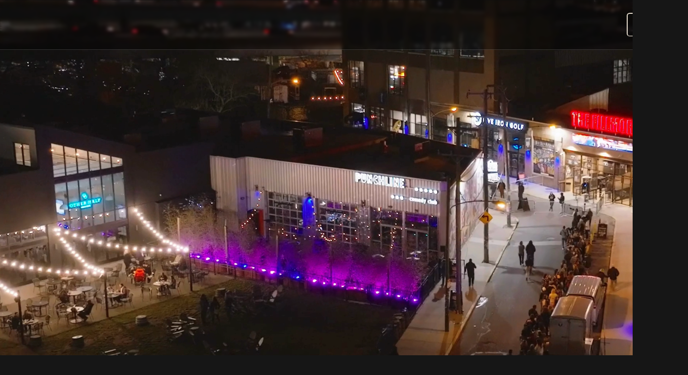

--- FILE ---
content_type: text/html; charset=utf-8
request_url: https://www.punchlinephilly.com/
body_size: 48108
content:
<!DOCTYPE html><html lang="en" prefix="og:http://ogp.me/ns#"><head><meta charSet="utf-8"/><meta name="viewport" content="width=device-width, initial-scale=1"/><link rel="preload" as="image" imageSrcSet="https://assets.livenationcdn.com/uploads/932c48f0-2072-40fc-8a89-7c4b6e1f6ebd.png?auto=webp&amp;quality=70&amp;width=16 16w, https://assets.livenationcdn.com/uploads/932c48f0-2072-40fc-8a89-7c4b6e1f6ebd.png?auto=webp&amp;quality=70&amp;width=32 32w, https://assets.livenationcdn.com/uploads/932c48f0-2072-40fc-8a89-7c4b6e1f6ebd.png?auto=webp&amp;quality=70&amp;width=48 48w, https://assets.livenationcdn.com/uploads/932c48f0-2072-40fc-8a89-7c4b6e1f6ebd.png?auto=webp&amp;quality=70&amp;width=64 64w, https://assets.livenationcdn.com/uploads/932c48f0-2072-40fc-8a89-7c4b6e1f6ebd.png?auto=webp&amp;quality=70&amp;width=96 96w, https://assets.livenationcdn.com/uploads/932c48f0-2072-40fc-8a89-7c4b6e1f6ebd.png?auto=webp&amp;quality=70&amp;width=128 128w, https://assets.livenationcdn.com/uploads/932c48f0-2072-40fc-8a89-7c4b6e1f6ebd.png?auto=webp&amp;quality=70&amp;width=256 256w, https://assets.livenationcdn.com/uploads/932c48f0-2072-40fc-8a89-7c4b6e1f6ebd.png?auto=webp&amp;quality=70&amp;width=384 384w, https://assets.livenationcdn.com/uploads/932c48f0-2072-40fc-8a89-7c4b6e1f6ebd.png?auto=webp&amp;quality=70&amp;width=768 768w, https://assets.livenationcdn.com/uploads/932c48f0-2072-40fc-8a89-7c4b6e1f6ebd.png?auto=webp&amp;quality=70&amp;width=996 996w, https://assets.livenationcdn.com/uploads/932c48f0-2072-40fc-8a89-7c4b6e1f6ebd.png?auto=webp&amp;quality=70&amp;width=1319 1319w" imageSizes="169.17034211457633px, (min-width: 768px) 315.87588175487315px"/><link rel="stylesheet" href="/_next/static/css/c2e9ad128f32d90f.css?dpl=dpl_DqNs967FSDnUUEqBkUUEB7YkTqom" data-precedence="next"/><link rel="stylesheet" href="/_next/static/css/096c4690d47e839a.css?dpl=dpl_DqNs967FSDnUUEqBkUUEB7YkTqom" data-precedence="next"/><link rel="stylesheet" href="/_next/static/css/53544586fb68d6f6.css?dpl=dpl_DqNs967FSDnUUEqBkUUEB7YkTqom" data-precedence="next"/><link rel="stylesheet" href="/_next/static/css/eec2cd829fa43ce0.css?dpl=dpl_DqNs967FSDnUUEqBkUUEB7YkTqom" data-precedence="next"/><link rel="stylesheet" href="/_next/static/css/694dd87a0ec0db0f.css?dpl=dpl_DqNs967FSDnUUEqBkUUEB7YkTqom" data-precedence="next"/><link rel="preload" as="script" fetchPriority="low" href="/_next/static/chunks/webpack-979b14c12f0e10ca.js?dpl=dpl_DqNs967FSDnUUEqBkUUEB7YkTqom"/><script src="/_next/static/chunks/87c73c54-dd8d81ac9604067c.js?dpl=dpl_DqNs967FSDnUUEqBkUUEB7YkTqom" async=""></script><script src="/_next/static/chunks/18-4f6ee10c9c2a518c.js?dpl=dpl_DqNs967FSDnUUEqBkUUEB7YkTqom" async=""></script><script src="/_next/static/chunks/main-app-57aa1716f0d0f500.js?dpl=dpl_DqNs967FSDnUUEqBkUUEB7YkTqom" async=""></script><script src="/_next/static/chunks/app/layout-30e1ef3092ed9609.js?dpl=dpl_DqNs967FSDnUUEqBkUUEB7YkTqom" async=""></script><script src="/_next/static/chunks/59b66abf-50236033c6861cfc.js?dpl=dpl_DqNs967FSDnUUEqBkUUEB7YkTqom" async=""></script><script src="/_next/static/chunks/b15cd88b-0e3b3fe4df4ffff3.js?dpl=dpl_DqNs967FSDnUUEqBkUUEB7YkTqom" async=""></script><script src="/_next/static/chunks/2551-45afb6570a3f5c01.js?dpl=dpl_DqNs967FSDnUUEqBkUUEB7YkTqom" async=""></script><script src="/_next/static/chunks/5519-be72f0b024fe8e21.js?dpl=dpl_DqNs967FSDnUUEqBkUUEB7YkTqom" async=""></script><script src="/_next/static/chunks/9033-cf508bae1e3799ab.js?dpl=dpl_DqNs967FSDnUUEqBkUUEB7YkTqom" async=""></script><script src="/_next/static/chunks/2143-937e4c836e6ba65c.js?dpl=dpl_DqNs967FSDnUUEqBkUUEB7YkTqom" async=""></script><script src="/_next/static/chunks/app/%5Bdomain%5D/page-62e6e32a1b2ce840.js?dpl=dpl_DqNs967FSDnUUEqBkUUEB7YkTqom" async=""></script><script src="/_next/static/chunks/app/%5Bdomain%5D/layout-58fe7be2a0f80eac.js?dpl=dpl_DqNs967FSDnUUEqBkUUEB7YkTqom" async=""></script><script src="/_next/static/chunks/app/%5Bdomain%5D/error-b50d5d39704f90cb.js?dpl=dpl_DqNs967FSDnUUEqBkUUEB7YkTqom" async=""></script><link rel="preload" href="/_next/static/chunks/1384.3731b7451f3e782c.js?dpl=dpl_DqNs967FSDnUUEqBkUUEB7YkTqom" as="script" fetchPriority="low"/><link rel="preload" href="https://www.google.com/recaptcha/enterprise.js?render=6LdaPMcpAAAAAIEq-at4HQYPb8IIYt0dy8PcXV0N" as="script"/><link rel="preload" href="https://www.googletagmanager.com/gtag/js?id=G-4QLF7XJ5W7" as="script"/><meta name="next-size-adjust" content=""/><meta name="theme-color" content="#070709"/><title>Punch Line Comedy Club Philadelphia Tickets &amp; Schedule | Philadelphia Comedy Club</title><meta name="description" content="Punch Line Philly information and upcoming 2024-2025 events. Find details on the official Punch Line Philly website including tickets, seating chart, and show calendar."/><link rel="manifest" href="/site.webmanifest"/><meta name="robots" content="index, follow"/><meta name="env" content="production"/><meta name="version" content="2.27.0"/><link rel="canonical" href="https://www.punchlinephilly.com"/><meta property="og:title" content="Punch Line Comedy Club Philadelphia Tickets &amp; Schedule | Philadelphia Comedy Club"/><meta property="og:description" content="Punch Line Philly information and upcoming 2024-2025 events. Find details on the official Punch Line Philly website including tickets, seating chart, and show calendar."/><meta property="og:site_name" content="Punch Line Philly"/><meta property="og:image:type" content="image"/><meta property="og:image" content="https://assets.livenationcdn.com/uploads/e73f0506-d3bd-48e8-9c39-2c2290870e4a.jpg"/><meta property="og:image:width" content="996"/><meta property="og:image:height" content="560"/><meta property="og:image:alt_text" content="Punch Line Philadelphia Logo"/><meta name="twitter:card" content="summary_large_image"/><meta name="twitter:site" content="https://www.x.com/PunchLinePhilly"/><meta name="twitter:title" content="Punch Line Comedy Club Philadelphia Tickets &amp; Schedule | Philadelphia Comedy Club"/><meta name="twitter:description" content="Punch Line Philly information and upcoming 2024-2025 events. Find details on the official Punch Line Philly website including tickets, seating chart, and show calendar."/><meta name="twitter:image:type" content="image"/><meta name="twitter:image" content="https://assets.livenationcdn.com/uploads/e73f0506-d3bd-48e8-9c39-2c2290870e4a.jpg"/><meta name="twitter:image:width" content="996"/><meta name="twitter:image:height" content="560"/><meta name="twitter:image:alt_text" content="Punch Line Philadelphia Logo"/><link rel="apple-touch-icon" href="https://assets.livenationcdn.com/uploads/f79fd880-40b8-411e-b35b-7f90fb2e78b0.png" sizes="180x180"/><link rel="icon" href="https://assets.livenationcdn.com/uploads/3135792d-f2aa-4f46-b89c-2289f46e2d99.png" sizes="32x32"/><link rel="icon" href="https://assets.livenationcdn.com/uploads/0c1d188c-5cc7-4c72-a984-b0e61056bcb2.png" sizes="16x16"/><link rel="shortcut icon" href="https://assets.livenationcdn.com/uploads/0edffb20-22ab-42cc-a92c-c34a8de3362e.ico"/><script src="/_next/static/chunks/polyfills-42372ed130431b0a.js?dpl=dpl_DqNs967FSDnUUEqBkUUEB7YkTqom" noModule=""></script></head><body><div hidden=""><!--$--><!--/$--></div><style data-emotion="css-global 1y2wmy7">:host,:root,[data-theme]{--chakra-ring-inset:var(--chakra-empty,/*!*/ /*!*/);--chakra-ring-offset-width:0px;--chakra-ring-offset-color:#fff;--chakra-ring-color:rgba(66, 153, 225, 0.6);--chakra-ring-offset-shadow:0 0 #0000;--chakra-ring-shadow:0 0 #0000;--chakra-space-x-reverse:0;--chakra-space-y-reverse:0;--punchline-htx-colors-transparent:transparent;--punchline-htx-colors-current:currentColor;--punchline-htx-colors-black:hsl(0, 0%, 8.6%);--punchline-htx-colors-white:white;--punchline-htx-colors-whiteAlpha-50:rgba(255, 255, 255, 0.04);--punchline-htx-colors-whiteAlpha-100:rgba(255, 255, 255, 0.06);--punchline-htx-colors-whiteAlpha-200:rgba(255, 255, 255, 0.08);--punchline-htx-colors-whiteAlpha-300:rgba(255, 255, 255, 0.16);--punchline-htx-colors-whiteAlpha-400:rgba(255, 255, 255, 0.24);--punchline-htx-colors-whiteAlpha-500:rgba(255, 255, 255, 0.36);--punchline-htx-colors-whiteAlpha-600:rgba(255, 255, 255, 0.48);--punchline-htx-colors-whiteAlpha-700:rgba(255, 255, 255, 0.64);--punchline-htx-colors-whiteAlpha-800:rgba(255, 255, 255, 0.80);--punchline-htx-colors-whiteAlpha-900:rgba(255, 255, 255, 0.92);--punchline-htx-colors-blackAlpha-50:rgba(0, 0, 0, 0.04);--punchline-htx-colors-blackAlpha-100:rgba(0, 0, 0, 0.06);--punchline-htx-colors-blackAlpha-200:rgba(0, 0, 0, 0.08);--punchline-htx-colors-blackAlpha-300:rgba(0, 0, 0, 0.16);--punchline-htx-colors-blackAlpha-400:rgba(0, 0, 0, 0.24);--punchline-htx-colors-blackAlpha-500:rgba(0, 0, 0, 0.36);--punchline-htx-colors-blackAlpha-600:rgba(0, 0, 0, 0.48);--punchline-htx-colors-blackAlpha-700:rgba(0, 0, 0, 0.64);--punchline-htx-colors-blackAlpha-800:rgba(0, 0, 0, 0.80);--punchline-htx-colors-blackAlpha-900:rgba(0, 0, 0, 0.92);--punchline-htx-colors-gray-50:#e8e8e8;--punchline-htx-colors-gray-100:#d1d1d1;--punchline-htx-colors-gray-200:#bababa;--punchline-htx-colors-gray-300:#a3a3a3;--punchline-htx-colors-gray-400:#8c8c8c;--punchline-htx-colors-gray-500:#757575;--punchline-htx-colors-gray-600:#5e5e5e;--punchline-htx-colors-gray-700:#474747;--punchline-htx-colors-gray-800:#303030;--punchline-htx-colors-gray-900:#252525;--punchline-htx-colors-red-50:#FFF5F5;--punchline-htx-colors-red-100:#FED7D7;--punchline-htx-colors-red-200:#FEB2B2;--punchline-htx-colors-red-300:#FC8181;--punchline-htx-colors-red-400:#F56565;--punchline-htx-colors-red-500:#E53E3E;--punchline-htx-colors-red-600:#C53030;--punchline-htx-colors-red-700:#9B2C2C;--punchline-htx-colors-red-800:#822727;--punchline-htx-colors-red-900:#63171B;--punchline-htx-colors-teal-50:#E6FFFA;--punchline-htx-colors-teal-100:#B2F5EA;--punchline-htx-colors-teal-200:#81E6D9;--punchline-htx-colors-teal-300:#4FD1C5;--punchline-htx-colors-teal-400:#38B2AC;--punchline-htx-colors-teal-500:#319795;--punchline-htx-colors-teal-600:#2C7A7B;--punchline-htx-colors-teal-700:#285E61;--punchline-htx-colors-teal-800:#234E52;--punchline-htx-colors-teal-900:#1D4044;--punchline-htx-colors-neutral-50:hsl(35, 27.3%, 91.4%);--punchline-htx-colors-neutral-100:hsl(36.5, 30.7%, 85.3%);--punchline-htx-colors-neutral-200:hsl(36.3, 26.7%, 68.4%);--punchline-htx-colors-neutral-300:hsl(37.3, 17.7%, 59%);--punchline-htx-colors-neutral-400:hsl(36.4, 13.1%, 49.2%);--punchline-htx-colors-neutral-500:hsl(35.6, 13%, 40.6%);--punchline-htx-colors-neutral-600:hsl(36.5, 14.1%, 32%);--punchline-htx-colors-neutral-700:hsl(35.3, 14.3%, 23.3%);--punchline-htx-colors-neutral-800:hsl(35, 15%, 15.7%);--punchline-htx-colors-neutral-900:hsl(42.9, 17.1%, 8%);--punchline-htx-colors-copper-50:hsl(26.9, 67.4%, 91.6%);--punchline-htx-colors-copper-100:hsl(27.5, 79%, 79.4%);--punchline-htx-colors-copper-200:hsl(29.4, 85.9%, 63.7%);--punchline-htx-colors-copper-300:hsl(30.2, 64.6%, 53.5%);--punchline-htx-colors-copper-400:hsl(30, 57%, 44.7%);--punchline-htx-colors-copper-500:hsl(30, 57.4%, 39.6%);--punchline-htx-colors-copper-600:hsl(30.3, 60.5%, 28.8%);--punchline-htx-colors-copper-700:hsl(29.6, 62.6%, 21%);--punchline-htx-colors-copper-800:hsl(30.6, 69%, 13.9%);--punchline-htx-colors-copper-900:hsl(29, 78.4%, 7.3%);--punchline-htx-colors-primary-50:hsl(16.4, 57.9%, 92.5%);--punchline-htx-colors-primary-100:hsl(17, 68.2%, 82.7%);--punchline-htx-colors-primary-200:hsl(17.2, 75%, 71.8%);--punchline-htx-colors-primary-300:hsl(16.8, 77.3%, 62%);--punchline-htx-colors-primary-400:hsl(17.3, 54.9%, 50.4%);--punchline-htx-colors-primary-500:hsl(15.8, 55.1%, 42%);--punchline-htx-colors-primary-600:hsl(16.1, 57.4%, 33.1%);--punchline-htx-colors-primary-700:hsl(16, 61%, 24.1%);--punchline-htx-colors-primary-800:hsl(15.8, 63.9%, 16.3%);--punchline-htx-colors-primary-900:hsl(16.9, 72.7%, 8.6%);--punchline-htx-colors-secondary-50:hsl(26.9, 67.4%, 91.6%);--punchline-htx-colors-secondary-100:hsl(27.5, 79%, 79.4%);--punchline-htx-colors-secondary-200:hsl(29.4, 85.9%, 63.7%);--punchline-htx-colors-secondary-300:hsl(30.2, 64.6%, 53.5%);--punchline-htx-colors-secondary-400:hsl(30, 57%, 44.7%);--punchline-htx-colors-secondary-500:hsl(30, 57.4%, 39.6%);--punchline-htx-colors-secondary-600:hsl(30.3, 60.5%, 28.8%);--punchline-htx-colors-secondary-700:hsl(29.6, 62.6%, 21%);--punchline-htx-colors-secondary-800:hsl(30.6, 69%, 13.9%);--punchline-htx-colors-secondary-900:hsl(29, 78.4%, 7.3%);--punchline-htx-colors-burnt_sienna-50:hsl(16.4, 57.9%, 92.5%);--punchline-htx-colors-burnt_sienna-100:hsl(17, 68.2%, 82.7%);--punchline-htx-colors-burnt_sienna-200:hsl(17.2, 75%, 71.8%);--punchline-htx-colors-burnt_sienna-300:hsl(16.8, 77.3%, 62%);--punchline-htx-colors-burnt_sienna-400:hsl(17.3, 54.9%, 50.4%);--punchline-htx-colors-burnt_sienna-500:hsl(15.8, 55.1%, 42%);--punchline-htx-colors-burnt_sienna-600:hsl(16.1, 57.4%, 33.1%);--punchline-htx-colors-burnt_sienna-700:hsl(16, 61%, 24.1%);--punchline-htx-colors-burnt_sienna-800:hsl(15.8, 63.9%, 16.3%);--punchline-htx-colors-burnt_sienna-900:hsl(16.9, 72.7%, 8.6%);--punchline-htx-borders-none:0;--punchline-htx-borders-1px:1px solid;--punchline-htx-borders-2px:2px solid;--punchline-htx-borders-4px:4px solid;--punchline-htx-borders-8px:8px solid;--punchline-htx-fonts-body:'Arvo','Arvo Fallback';--punchline-htx-fonts-heading:'Tomorrow','Tomorrow Fallback';--punchline-htx-fonts-display:veneer;--punchline-htx-fonts-icons:__className_896466;--punchline-htx-fontSizes-3xs:0.5rem;--punchline-htx-fontSizes-2xs:0.625rem;--punchline-htx-fontSizes-xs:0.75rem;--punchline-htx-fontSizes-sm:0.875rem;--punchline-htx-fontSizes-md:1rem;--punchline-htx-fontSizes-lg:1.125rem;--punchline-htx-fontSizes-xl:1.25rem;--punchline-htx-fontSizes-2xl:1.5rem;--punchline-htx-fontSizes-3xl:1.75rem;--punchline-htx-fontSizes-4xl:2rem;--punchline-htx-fontSizes-5xl:2.25rem;--punchline-htx-fontSizes-6xl:2.5rem;--punchline-htx-fontSizes-7xl:2.75rem;--punchline-htx-fontSizes-8xl:3rem;--punchline-htx-fontSizes-9xl:4.25rem;--punchline-htx-fontSizes-4xs:0.45rem;--punchline-htx-fontSizes-10xl:5rem;--punchline-htx-fontSizes-11xl:5.875rem;--punchline-htx-fontWeights-hairline:100;--punchline-htx-fontWeights-thin:200;--punchline-htx-fontWeights-light:300;--punchline-htx-fontWeights-normal:400;--punchline-htx-fontWeights-medium:500;--punchline-htx-fontWeights-semibold:600;--punchline-htx-fontWeights-bold:700;--punchline-htx-fontWeights-extrabold:800;--punchline-htx-fontWeights-black:900;--punchline-htx-letterSpacings-tighter:-0.05em;--punchline-htx-letterSpacings-tight:-0.025em;--punchline-htx-letterSpacings-normal:0;--punchline-htx-letterSpacings-wide:0.025em;--punchline-htx-letterSpacings-wider:0.05em;--punchline-htx-letterSpacings-widest:0.1em;--punchline-htx-lineHeights-3:.75rem;--punchline-htx-lineHeights-4:1rem;--punchline-htx-lineHeights-5:1.25rem;--punchline-htx-lineHeights-6:1.5rem;--punchline-htx-lineHeights-7:1.75rem;--punchline-htx-lineHeights-8:2rem;--punchline-htx-lineHeights-9:2.25rem;--punchline-htx-lineHeights-10:2.5rem;--punchline-htx-lineHeights-normal:normal;--punchline-htx-lineHeights-none:1;--punchline-htx-lineHeights-shorter:1.25;--punchline-htx-lineHeights-short:1.375;--punchline-htx-lineHeights-base:1.5;--punchline-htx-lineHeights-tall:1.625;--punchline-htx-lineHeights-taller:2;--punchline-htx-radii-none:0;--punchline-htx-radii-sm:0.125rem;--punchline-htx-radii-base:0.25rem;--punchline-htx-radii-md:0.375rem;--punchline-htx-radii-lg:0.5rem;--punchline-htx-radii-full:9999px;--punchline-htx-radii-xl:1.25rem;--punchline-htx-radii-2xl:2rem;--punchline-htx-space-1:0.25rem;--punchline-htx-space-2:0.5rem;--punchline-htx-space-3:0.75rem;--punchline-htx-space-4:1rem;--punchline-htx-space-5:1.25rem;--punchline-htx-space-6:1.5rem;--punchline-htx-space-7:1.75rem;--punchline-htx-space-8:2rem;--punchline-htx-space-9:2.25rem;--punchline-htx-space-10:2.5rem;--punchline-htx-space-12:3rem;--punchline-htx-space-14:3.5rem;--punchline-htx-space-16:4rem;--punchline-htx-space-20:5rem;--punchline-htx-space-24:6rem;--punchline-htx-space-28:7rem;--punchline-htx-space-32:8rem;--punchline-htx-space-36:9rem;--punchline-htx-space-40:10rem;--punchline-htx-space-44:11rem;--punchline-htx-space-48:12rem;--punchline-htx-space-52:13rem;--punchline-htx-space-56:14rem;--punchline-htx-space-60:15rem;--punchline-htx-space-64:16rem;--punchline-htx-space-72:18rem;--punchline-htx-space-80:20rem;--punchline-htx-space-96:24rem;--punchline-htx-space-px:1px;--punchline-htx-space-0-5:0.125rem;--punchline-htx-space-1-5:0.375rem;--punchline-htx-space-2-5:0.625rem;--punchline-htx-space-3-5:0.875rem;--punchline-htx-space-moduleBottom:94px;--punchline-htx-shadows-xs:0 0 0 1px rgba(0, 0, 0, 0.05);--punchline-htx-shadows-sm:0 1px 2px 0 rgba(0, 0, 0, 0.05);--punchline-htx-shadows-base:0 1px 3px 0 rgba(0, 0, 0, 0.1),0 1px 2px 0 rgba(0, 0, 0, 0.06);--punchline-htx-shadows-md:0 4px 6px -1px rgba(0, 0, 0, 0.1),0 2px 4px -1px rgba(0, 0, 0, 0.06);--punchline-htx-shadows-lg:0 10px 15px -3px rgba(0, 0, 0, 0.1),0 4px 6px -2px rgba(0, 0, 0, 0.05);--punchline-htx-shadows-xl:0 20px 25px -5px rgba(0, 0, 0, 0.1),0 10px 10px -5px rgba(0, 0, 0, 0.04);--punchline-htx-shadows-2xl:0 25px 50px -12px rgba(0, 0, 0, 0.25);--punchline-htx-shadows-outline:0 0 0 3px rgba(66, 153, 225, 0.6);--punchline-htx-shadows-inner:inset 0 2px 4px 0 rgba(0,0,0,0.06);--punchline-htx-shadows-none:none;--punchline-htx-shadows-dark-lg:rgba(0, 0, 0, 0.1) 0px 0px 0px 1px,rgba(0, 0, 0, 0.2) 0px 5px 10px,rgba(0, 0, 0, 0.4) 0px 15px 40px;--punchline-htx-sizes-1:0.25rem;--punchline-htx-sizes-2:0.5rem;--punchline-htx-sizes-3:0.75rem;--punchline-htx-sizes-4:1rem;--punchline-htx-sizes-5:1.25rem;--punchline-htx-sizes-6:1.5rem;--punchline-htx-sizes-7:1.75rem;--punchline-htx-sizes-8:2rem;--punchline-htx-sizes-9:2.25rem;--punchline-htx-sizes-10:2.5rem;--punchline-htx-sizes-12:3rem;--punchline-htx-sizes-14:3.5rem;--punchline-htx-sizes-16:4rem;--punchline-htx-sizes-20:5rem;--punchline-htx-sizes-24:6rem;--punchline-htx-sizes-28:7rem;--punchline-htx-sizes-32:8rem;--punchline-htx-sizes-36:9rem;--punchline-htx-sizes-40:10rem;--punchline-htx-sizes-44:11rem;--punchline-htx-sizes-48:12rem;--punchline-htx-sizes-52:13rem;--punchline-htx-sizes-56:14rem;--punchline-htx-sizes-60:15rem;--punchline-htx-sizes-64:16rem;--punchline-htx-sizes-72:18rem;--punchline-htx-sizes-80:20rem;--punchline-htx-sizes-96:24rem;--punchline-htx-sizes-px:1px;--punchline-htx-sizes-0-5:0.125rem;--punchline-htx-sizes-1-5:0.375rem;--punchline-htx-sizes-2-5:0.625rem;--punchline-htx-sizes-3-5:0.875rem;--punchline-htx-sizes-max:max-content;--punchline-htx-sizes-min:min-content;--punchline-htx-sizes-full:100%;--punchline-htx-sizes-3xs:14rem;--punchline-htx-sizes-2xs:16rem;--punchline-htx-sizes-xs:20rem;--punchline-htx-sizes-sm:24rem;--punchline-htx-sizes-md:28rem;--punchline-htx-sizes-lg:32rem;--punchline-htx-sizes-xl:44rem;--punchline-htx-sizes-2xl:42rem;--punchline-htx-sizes-3xl:48rem;--punchline-htx-sizes-4xl:56rem;--punchline-htx-sizes-5xl:64rem;--punchline-htx-sizes-6xl:72rem;--punchline-htx-sizes-7xl:80rem;--punchline-htx-sizes-8xl:90rem;--punchline-htx-sizes-prose:60ch;--punchline-htx-sizes-container-sm:358px;--punchline-htx-sizes-container-md:736px;--punchline-htx-sizes-container-lg:1024px;--punchline-htx-sizes-container-xl:1272px;--punchline-htx-sizes-moduleBottom:94px;--punchline-htx-sizes-fit:fit-content;--punchline-htx-sizes-navHeightDesktop:100px;--punchline-htx-sizes-navHeightMobile:70px;--punchline-htx-sizes-micrositeNavHeightDesktop:160px;--punchline-htx-sizes-micrositeNavHeightMobile:180px;--punchline-htx-sizes-galleryCardHeight-base:180px;--punchline-htx-sizes-galleryCardHeight-md:360px;--punchline-htx-zIndices-hide:-1;--punchline-htx-zIndices-auto:auto;--punchline-htx-zIndices-base:0;--punchline-htx-zIndices-docked:10;--punchline-htx-zIndices-dropdown:1000;--punchline-htx-zIndices-sticky:1100;--punchline-htx-zIndices-banner:1200;--punchline-htx-zIndices-overlay:1300;--punchline-htx-zIndices-modal:1400;--punchline-htx-zIndices-popover:1500;--punchline-htx-zIndices-skipLink:1600;--punchline-htx-zIndices-toast:1700;--punchline-htx-zIndices-tooltip:1800;--punchline-htx-zIndices-pageLoader:2000;--punchline-htx-transition-property-common:background-color,border-color,color,fill,stroke,opacity,box-shadow,transform;--punchline-htx-transition-property-colors:background-color,border-color,color,fill,stroke;--punchline-htx-transition-property-dimensions:width,height;--punchline-htx-transition-property-position:left,right,top,bottom;--punchline-htx-transition-property-background:background-color,background-image,background-position;--punchline-htx-transition-easing-ease-in:cubic-bezier(0.4, 0, 1, 1);--punchline-htx-transition-easing-ease-out:cubic-bezier(0, 0, 0.2, 1);--punchline-htx-transition-easing-ease-in-out:cubic-bezier(0.4, 0, 0.2, 1);--punchline-htx-transition-duration-ultra-fast:50ms;--punchline-htx-transition-duration-faster:100ms;--punchline-htx-transition-duration-fast:150ms;--punchline-htx-transition-duration-normal:200ms;--punchline-htx-transition-duration-slow:300ms;--punchline-htx-transition-duration-slower:400ms;--punchline-htx-transition-duration-ultra-slow:500ms;--punchline-htx-blur-none:0;--punchline-htx-blur-sm:4px;--punchline-htx-blur-base:8px;--punchline-htx-blur-md:12px;--punchline-htx-blur-lg:16px;--punchline-htx-blur-xl:24px;--punchline-htx-blur-2xl:40px;--punchline-htx-blur-3xl:64px;--punchline-htx-breakpoints-base:0;--punchline-htx-breakpoints-sm:390px;--punchline-htx-breakpoints-md:768px;--punchline-htx-breakpoints-lg:996px;--punchline-htx-breakpoints-xl:1319px;--punchline-htx-breakpoints-2xl:1536px;--punchline-htx-colors-action-hover-bg-onCanvas:var(--punchline-htx-colors-gray-700);--punchline-htx-colors-action-hover-border:var(--punchline-htx-colors-neutral-200);--punchline-htx-colors-action-hover-link:var(--punchline-htx-colors-primary-300);--punchline-htx-colors-action-focus-border:var(--punchline-htx-colors-primary-300);--punchline-htx-colors-action-active-link:var(--punchline-htx-colors-primary-300);--punchline-htx-colors-border:var(--punchline-htx-colors-neutral-100);--punchline-htx-colors-bg-default:var(--punchline-htx-colors-black);--punchline-htx-colors-bg-canvas:var(--punchline-htx-colors-whiteAlpha-200);--punchline-htx-colors-bg-overlay:var(--punchline-htx-colors-blackAlpha-300);--punchline-htx-colors-bg-accent:var(--punchline-htx-colors-secondary-500);--punchline-htx-colors-bg-dark:var(--punchline-htx-colors-gray-800);--punchline-htx-colors-bg-inverted:var(--punchline-htx-colors-neutral-100);--punchline-htx-colors-fg-default:var(--punchline-htx-colors-neutral-100);--punchline-htx-colors-fg-muted:var(--punchline-htx-colors-neutral-200);--punchline-htx-colors-fg-subtle:var(--punchline-htx-colors-neutral-300);--punchline-htx-colors-fg-subtlest:var(--punchline-htx-colors-neutral-400);--punchline-htx-colors-fg-onOverlay:var(--punchline-htx-colors-neutral-100);--punchline-htx-colors-fg-accent:var(--punchline-htx-colors-primary-300);--punchline-htx-colors-fg-error:var(--punchline-htx-colors-red-300);--punchline-htx-colors-fg-onAccent:var(--punchline-htx-colors-neutral-100);--punchline-htx-colors-fg-onCanvas:var(--punchline-htx-colors-neutral-100);--punchline-htx-colors-fg-onInverted:var(--punchline-htx-colors-neutral-900);--punchline-htx-colors-text-body:var(--punchline-htx-colors-fg-default);--punchline-htx-colors-text-heading:var(--punchline-htx-colors-fg-default);--punchline-htx-colors-skeleton-start:var(--punchline-htx-colors-whiteAlpha-50);--punchline-htx-colors-skeleton-end:var(--punchline-htx-colors-whiteAlpha-200);--punchline-htx-gradients-cardGradient:linear-gradient(to top, 
                black 0%, 
                rgba(0, 0, 0, 0.64) 40%, 
                rgba(0, 0, 0, 0.24) 60%, 
                rgba(0, 0, 0, 0.10) 70%, 
                #00000000 80%);--punchline-htx-gradients-heroGradient:linear-gradient(180deg, rgba(0, 0, 0, 0.35) 0%, rgba(0, 0, 0, 0.35) 50%, hsl(0, 0%, 8.6%) 100%);--punchline-htx-gradients-pageHeaderGradient:linear-gradient(to bottom,
            rgba(0, 0, 0, 0) 0%,
            rgba(0, 0, 0, 0.35) 60%,
            hsl(0, 0%, 8.6%) 100%);--punchline-htx-gradients-navGradient:linear-gradient(180deg, #000000 22.22%, rgba(0, 0, 0, 0) 100%);}</style><style data-emotion="css-global fubdgu">html{line-height:1.5;-webkit-text-size-adjust:100%;font-family:system-ui,sans-serif;-webkit-font-smoothing:antialiased;text-rendering:optimizeLegibility;-moz-osx-font-smoothing:grayscale;touch-action:manipulation;}body{position:relative;min-height:100%;margin:0;font-feature-settings:"kern";}:where(*, *::before, *::after){border-width:0;border-style:solid;box-sizing:border-box;word-wrap:break-word;}main{display:block;}hr{border-top-width:1px;box-sizing:content-box;height:0;overflow:visible;}:where(pre, code, kbd,samp){font-family:SFMono-Regular,Menlo,Monaco,Consolas,monospace;font-size:1em;}a{background-color:transparent;color:inherit;-webkit-text-decoration:inherit;text-decoration:inherit;}abbr[title]{border-bottom:none;-webkit-text-decoration:underline;text-decoration:underline;-webkit-text-decoration:underline dotted;-webkit-text-decoration:underline dotted;text-decoration:underline dotted;}:where(b, strong){font-weight:bold;}small{font-size:80%;}:where(sub,sup){font-size:75%;line-height:0;position:relative;vertical-align:baseline;}sub{bottom:-0.25em;}sup{top:-0.5em;}img{border-style:none;}:where(button, input, optgroup, select, textarea){font-family:inherit;font-size:100%;line-height:1.15;margin:0;}:where(button, input){overflow:visible;}:where(button, select){text-transform:none;}:where(
          button::-moz-focus-inner,
          [type="button"]::-moz-focus-inner,
          [type="reset"]::-moz-focus-inner,
          [type="submit"]::-moz-focus-inner
        ){border-style:none;padding:0;}fieldset{padding:0.35em 0.75em 0.625em;}legend{box-sizing:border-box;color:inherit;display:table;max-width:100%;padding:0;white-space:normal;}progress{vertical-align:baseline;}textarea{overflow:auto;}:where([type="checkbox"], [type="radio"]){box-sizing:border-box;padding:0;}input[type="number"]::-webkit-inner-spin-button,input[type="number"]::-webkit-outer-spin-button{-webkit-appearance:none!important;}input[type="number"]{-moz-appearance:textfield;}input[type="search"]{-webkit-appearance:textfield;outline-offset:-2px;}input[type="search"]::-webkit-search-decoration{-webkit-appearance:none!important;}::-webkit-file-upload-button{-webkit-appearance:button;font:inherit;}details{display:block;}summary{display:-webkit-box;display:-webkit-list-item;display:-ms-list-itembox;display:list-item;}template{display:none;}[hidden]{display:none!important;}:where(
          blockquote,
          dl,
          dd,
          h1,
          h2,
          h3,
          h4,
          h5,
          h6,
          hr,
          figure,
          p,
          pre
        ){margin:0;}button{background:transparent;padding:0;}fieldset{margin:0;padding:0;}:where(ol, ul){margin:0;padding:0;}textarea{resize:vertical;}:where(button, [role="button"]){cursor:pointer;}button::-moz-focus-inner{border:0!important;}table{border-collapse:collapse;}:where(h1, h2, h3, h4, h5, h6){font-size:inherit;font-weight:inherit;}:where(button, input, optgroup, select, textarea){padding:0;line-height:inherit;color:inherit;}:where(img, svg, video, canvas, audio, iframe, embed, object){display:block;}:where(img, video){max-width:100%;height:auto;}[data-js-focus-visible] :focus:not([data-focus-visible-added]):not(
          [data-focus-visible-disabled]
        ){outline:none;box-shadow:none;}select::-ms-expand{display:none;}:root,:host{--chakra-vh:100vh;}@supports (height: -webkit-fill-available){:root,:host{--chakra-vh:-webkit-fill-available;}}@supports (height: -moz-fill-available){:root,:host{--chakra-vh:-moz-fill-available;}}@supports (height: 100dvh){:root,:host{--chakra-vh:100dvh;}}</style><style data-emotion="css-global 1t6jtbj">body{font-family:var(--punchline-htx-fonts-body);color:var(--punchline-htx-colors-text-body);background:var(--punchline-htx-colors-bg-default);transition-property:background-color;transition-duration:var(--punchline-htx-transition-duration-normal);line-height:var(--punchline-htx-lineHeights-base);letter-spacing:var(--punchline-htx-letterSpacings-normal);font-size:var(--punchline-htx-fontSizes-md);}@media screen and (min-width: 996px){body{font-size:var(--punchline-htx-fontSizes-lg);}}*::-webkit-input-placeholder{color:inherit;opacity:0.5;}*::-moz-placeholder{color:inherit;opacity:0.5;}*:-ms-input-placeholder{color:inherit;opacity:0.5;}*::placeholder{color:inherit;opacity:0.5;}*,*::before,::after{border-color:var(--punchline-htx-colors-border);}input:-webkit-autofill,input:-webkit-autofill:focus{-webkit-transition:background-color 600000s 0s,color 600000s 0s;transition:background-color 600000s 0s,color 600000s 0s;}html{overflow-y:auto;font-size:16px;scroll-behavior:smooth;}h1,h2,h3,h4,h5,h6{font-weight:var(--punchline-htx-fontWeights-normal);color:var(--punchline-htx-colors-text-heading);}.grecaptcha-badge{visibility:hidden;}.rich-text a{color:var(--punchline-htx-colors-fg-accent);}.rich-text p{margin-bottom:1em;}.rich-text p:last-child{margin-bottom:0px;}.rich-text ul{display:inline-block;text-align:left;margin-bottom:1em;padding-left:40px;}</style><style data-emotion="css 1gm2f1d">.css-1gm2f1d{-webkit-user-select:none;-moz-user-select:none;-ms-user-select:none;user-select:none;border:0;height:1px;width:1px;margin:-1px;padding:0px;outline:2px solid transparent;outline-offset:2px;overflow:hidden;position:absolute;clip:rect(0 0 0 0);border-radius:var(--punchline-htx-radii-md);font-weight:var(--punchline-htx-fontWeights-semibold);z-index:var(--punchline-htx-zIndices-tooltip);}.css-1gm2f1d:focus-visible,.css-1gm2f1d[data-focus-visible]{box-shadow:var(--punchline-htx-shadows-outline);padding:var(--punchline-htx-space-4);position:fixed;top:var(--punchline-htx-space-6);left:var(--punchline-htx-space-6);--skip-link-bg:var(--punchline-htx-colors-bg-default);background:var(--skip-link-bg);}.css-1gm2f1d:focus,.css-1gm2f1d[data-focus]{clip:auto;width:auto;height:auto;}</style><a href="#chakra-skip-nav" class="css-1gm2f1d">Skip to content</a><style data-emotion="css tytrp6">.css-tytrp6{background-image:unset;color:var(--punchline-htx-colors-fg-onOverlay);height:var(--punchline-htx-sizes-navHeightMobile);min-width:100%;position:relative;z-index:var(--punchline-htx-zIndices-sticky);background:var(--punchline-htx-colors-blackAlpha-500);border-bottom:1px solid;border-bottom-color:var(--punchline-htx-colors-whiteAlpha-300);-webkit-backdrop-filter:blur(3px);backdrop-filter:blur(3px);}@media screen and (min-width: 996px){.css-tytrp6{height:var(--punchline-htx-sizes-navHeightDesktop);}}</style><nav data-automation="navigation" class="css-tytrp6"><style data-emotion="css 1pr9bfw">.css-1pr9bfw{-webkit-margin-start:auto;margin-inline-start:auto;-webkit-margin-end:auto;margin-inline-end:auto;max-width:var(--punchline-htx-sizes-container-xl);display:-webkit-box;display:-webkit-flex;display:-ms-flexbox;display:flex;-webkit-align-items:center;-webkit-box-align:center;-ms-flex-align:center;align-items:center;gap:28px;height:100%;-webkit-box-pack:justify;-webkit-justify-content:space-between;justify-content:space-between;-webkit-padding-start:16px;padding-inline-start:16px;-webkit-padding-end:16px;padding-inline-end:16px;width:100%;}@media screen and (min-width: 768px){.css-1pr9bfw{-webkit-padding-start:32px;padding-inline-start:32px;-webkit-padding-end:32px;padding-inline-end:32px;}}@media screen and (min-width: 996px){.css-1pr9bfw{-webkit-padding-start:48px;padding-inline-start:48px;-webkit-padding-end:48px;padding-inline-end:48px;}}@media screen and (min-width: 1319px){.css-1pr9bfw{grid-template-columns:1fr auto 1fr;display:grid;gap:32px;-webkit-padding-start:0px;padding-inline-start:0px;-webkit-padding-end:0px;padding-inline-end:0px;}}</style><div class="chakra-container css-1pr9bfw"><style data-emotion="css nj21yn">.css-nj21yn{display:-webkit-box;display:-webkit-flex;display:-ms-flexbox;display:flex;-webkit-box-pack:start;-ms-flex-pack:start;-webkit-justify-content:flex-start;justify-content:flex-start;-webkit-align-items:center;-webkit-box-align:center;-ms-flex-align:center;align-items:center;-webkit-box-flex:1;-webkit-flex-grow:1;-ms-flex-positive:1;flex-grow:1;-webkit-flex-shrink:1;-ms-flex-negative:1;flex-shrink:1;}@media screen and (min-width: 1319px){.css-nj21yn{-webkit-box-flex:0;-webkit-flex-grow:0;-ms-flex-positive:0;flex-grow:0;}}</style><div class="css-nj21yn"></div><style data-emotion="css 1m0rm92">.css-1m0rm92{-webkit-align-items:center;-webkit-box-align:center;-ms-flex-align:center;align-items:center;-webkit-box-pack:center;-ms-flex-pack:center;-webkit-justify-content:center;justify-content:center;width:100%;display:none;-webkit-box-flex:1;-webkit-flex-grow:1;-ms-flex-positive:1;flex-grow:1;}@media screen and (min-width: 1319px){.css-1m0rm92{display:block;}}</style><div class="css-1m0rm92"><style data-emotion="css iq35h8">.css-iq35h8{display:-webkit-box;display:-webkit-flex;display:-ms-flexbox;display:flex;-webkit-align-items:center;-webkit-box-align:center;-ms-flex-align:center;align-items:center;font-family:var(--punchline-htx-fonts-heading);letter-spacing:var(--punchline-htx-letterSpacings-normal);line-height:var(--punchline-htx-lineHeights-none);text-transform:uppercase;font-size:var(--punchline-htx-fontSizes-xl);font-weight:var(--punchline-htx-fontWeights-medium);gap:32px;}</style><div class="css-iq35h8"><style data-emotion="css bj9eji">.css-bj9eji{display:-webkit-inline-box;display:-webkit-inline-flex;display:-ms-inline-flexbox;display:inline-flex;-webkit-appearance:none;-moz-appearance:none;-ms-appearance:none;appearance:none;-webkit-align-items:center;-webkit-box-align:center;-ms-flex-align:center;align-items:center;outline:2px solid transparent;outline-offset:2px;text-transform:uppercase;transition-property:var(--punchline-htx-transition-property-common);transition-duration:var(--punchline-htx-transition-duration-normal);font-family:var(--punchline-htx-fonts-heading);letter-spacing:var(--punchline-htx-letterSpacings-normal);line-height:var(--punchline-htx-lineHeights-none);font-size:var(--punchline-htx-fontSizes-xl);font-weight:var(--punchline-htx-fontWeights-medium);cursor:default;}.css-bj9eji >span{pointer-events:unset;}.css-bj9eji >span >span{display:-webkit-box;display:-webkit-flex;display:-ms-flexbox;display:flex;-webkit-align-items:baseline;-webkit-box-align:baseline;-ms-flex-align:baseline;align-items:baseline;gap:var(--punchline-htx-space-5);}.css-bj9eji >span >span .icn{font-size:0.75em;}</style><button id="menu-button-_R_4qad9f6brbH1_" aria-expanded="false" aria-haspopup="menu" aria-controls="menu-list-_R_4qad9f6brbH1_" class="chakra-menu__menu-button css-bj9eji"><style data-emotion="css xl71ch">.css-xl71ch{pointer-events:none;-webkit-flex:1 1 auto;-ms-flex:1 1 auto;flex:1 1 auto;min-width:0px;}</style><span class="css-xl71ch"><span class="css-0"><style data-emotion="css 1i15r5s">.css-1i15r5s{transition-property:var(--punchline-htx-transition-property-common);transition-duration:var(--punchline-htx-transition-duration-fast);transition-timing-function:var(--punchline-htx-transition-easing-ease-out);cursor:pointer;-webkit-text-decoration:none;text-decoration:none;outline:2px solid transparent;outline-offset:2px;position:relative;color:var(--punchline-htx-colors-fg-onOverlay);display:-webkit-inline-box;display:-webkit-inline-flex;display:-ms-inline-flexbox;display:inline-flex;text-align:left;}.css-1i15r5s:disabled,.css-1i15r5s[disabled],.css-1i15r5s[aria-disabled=true],.css-1i15r5s[data-disabled]{cursor:unset;}.css-1i15r5s:hover,.css-1i15r5s[data-hover]{color:var(--punchline-htx-colors-primary-300);-webkit-text-decoration:none;text-decoration:none;}.css-1i15r5s:hover::after,.css-1i15r5s[data-hover]::after{-webkit-transform:scale(1) translateY(0);-moz-transform:scale(1) translateY(0);-ms-transform:scale(1) translateY(0);transform:scale(1) translateY(0);transform-origin:center;color:var(--punchline-htx-colors-primary-300);}.css-1i15r5s:hover::before,.css-1i15r5s[data-hover]::before{color:var(--punchline-htx-colors-primary-300);-webkit-transform:scale(1) translateY(0);-moz-transform:scale(1) translateY(0);-ms-transform:scale(1) translateY(0);transform:scale(1) translateY(0);}.css-1i15r5s:focus-visible,.css-1i15r5s[data-focus-visible]{box-shadow:var(--punchline-htx-shadows-outline);}.css-1i15r5s[aria-current=page]{color:var(--punchline-htx-colors-primary-300);}.css-1i15r5s[aria-current=page]::after{-webkit-transform:scale(1) translateY(0);-moz-transform:scale(1) translateY(0);-ms-transform:scale(1) translateY(0);transform:scale(1) translateY(0);}.css-1i15r5s[aria-current=page]::before{-webkit-transform:scale(1);-moz-transform:scale(1);-ms-transform:scale(1);transform:scale(1);}.css-1i15r5s::after{content:")";position:absolute;width:unset;-webkit-transform:scale(0) translateY(0);-moz-transform:scale(0) translateY(0);-ms-transform:scale(0) translateY(0);transform:scale(0) translateY(0);height:100%;bottom:unset;left:unset;background-color:var(--punchline-htx-colors-action-active-link);transform-origin:top left;-webkit-transition:-webkit-transform 0.25s ease-out;transition:transform 0.25s ease-out;background:var(--punchline-htx-colors-transparent);right:-14px;}.css-1i15r5s::before{background:var(--punchline-htx-colors-transparent);bottom:unset;content:"(";height:100%;left:-14px;position:absolute;-webkit-transform:scale(0) translateY(0);-moz-transform:scale(0) translateY(0);-ms-transform:scale(0) translateY(0);transform:scale(0) translateY(0);-webkit-transition:-webkit-transform 0.25s ease-out;transition:transform 0.25s ease-out;transform-origin:bottom right;width:unset;}</style><a class="chakra-link css-1i15r5s" id="456" href="/shows">Shows</a><style data-emotion="css pocxt9">.css-pocxt9{width:1em;height:1em;font-size:inherit;color:inherit;}</style><i class="icn icn-chevron-down __className_896466 css-pocxt9"></i></span></span></button><style data-emotion="css 1xpcrne">.css-1xpcrne{z-index:var(--punchline-htx-zIndices-dropdown);}</style><div style="visibility:hidden;position:absolute;min-width:max-content;inset:0 auto auto 0" class="css-1xpcrne"><style data-emotion="css f9w76k">.css-f9w76k{outline:2px solid transparent;outline-offset:2px;color:inherit;padding-top:20px;padding-bottom:20px;z-index:var(--punchline-htx-zIndices-dropdown);border-radius:var(--punchline-htx-radii-xl);border-width:0;background:var(--punchline-htx-colors-bg-default);box-shadow:var(--menu-shadow);background-color:var(--punchline-htx-colors-bg-dark);border-top-left-radius:0px;display:-webkit-box;display:-webkit-flex;display:-ms-flexbox;display:flex;-webkit-flex-direction:column;-ms-flex-direction:column;flex-direction:column;gap:24px;max-width:var(--punchline-htx-sizes-3xl);overflow:hidden;-webkit-padding-start:20px;padding-inline-start:20px;-webkit-padding-end:20px;padding-inline-end:20px;width:-webkit-max-content;width:-moz-max-content;width:max-content;min-width:var(--punchline-htx-sizes-3xs);}</style><div tabindex="-1" role="menu" id="menu-list-_R_4qad9f6brbH1_" aria-orientation="vertical" class="chakra-menu__menu-list css-f9w76k" style="transform-origin:var(--popper-transform-origin);opacity:0;visibility:hidden;transform:scale(0.8)"><style data-emotion="css 9648p7">.css-9648p7{-webkit-text-decoration:none;text-decoration:none;color:inherit;-webkit-user-select:none;-moz-user-select:none;-ms-user-select:none;user-select:none;display:-webkit-box;display:-webkit-flex;display:-ms-flexbox;display:flex;width:100%;-webkit-align-items:center;-webkit-box-align:center;-ms-flex-align:center;align-items:center;text-align:start;-webkit-flex:0 0 auto;-ms-flex:0 0 auto;flex:0 0 auto;outline:2px solid transparent;outline-offset:2px;padding-top:var(--punchline-htx-space-1-5);padding-bottom:var(--punchline-htx-space-1-5);-webkit-padding-start:var(--punchline-htx-space-3);padding-inline-start:var(--punchline-htx-space-3);-webkit-padding-end:var(--punchline-htx-space-3);padding-inline-end:var(--punchline-htx-space-3);transition-property:var(--punchline-htx-transition-property-background);transition-duration:var(--punchline-htx-transition-duration-ultra-fast);transition-timing-function:var(--punchline-htx-transition-easing-ease-in);text-transform:uppercase;font-weight:inherit;font-size:inherit;background:var(--menu-bg);cursor:unset;margin:0px;padding:0px;}.css-9648p7:focus,.css-9648p7[data-focus]{--menu-bg:var(--punchline-htx-colors-whiteAlpha-100);background:unset;}.css-9648p7:active,.css-9648p7[data-active]{--menu-bg:var(--punchline-htx-colors-whiteAlpha-200);}.css-9648p7[aria-expanded=true],.css-9648p7[data-expanded],.css-9648p7[data-state=expanded]{--menu-bg:var(--punchline-htx-colors-whiteAlpha-100);}.css-9648p7:disabled,.css-9648p7[disabled],.css-9648p7[aria-disabled=true],.css-9648p7[data-disabled]{opacity:0.4;cursor:not-allowed;}</style><button type="button" id="menu-list-_R_4qad9f6brbH1_-menuitem-_R_6lcqad9f6brb_" role="menuitem" tabindex="0" class="chakra-menu__menuitem css-9648p7"><a class="chakra-link css-1i15r5s" aria-disabled="false" id="456_all_rooms" type="link" href="/shows">All Rooms</a></button><button type="button" id="menu-list-_R_4qad9f6brbH1_-menuitem-_R_alcqad9f6brb_" role="menuitem" tabindex="0" class="chakra-menu__menuitem css-9648p7"><a class="chakra-link css-1i15r5s" aria-disabled="false" id="49" type="link" href="/shows/rooms/punch-line-comedy-club-philadelphia">Punch Line Comedy Club Philadelphia</a></button><button type="button" id="menu-list-_R_4qad9f6brbH1_-menuitem-_R_elcqad9f6brb_" role="menuitem" tabindex="0" class="chakra-menu__menuitem css-9648p7"><a class="chakra-link css-1i15r5s" aria-disabled="false" id="50" type="link" href="/shows/rooms/callback-bar">Callback Bar</a></button></div></div><button id="menu-button-_R_5aad9f6brbH1_" aria-expanded="false" aria-haspopup="menu" aria-controls="menu-list-_R_5aad9f6brbH1_" class="chakra-menu__menu-button css-bj9eji"><span class="css-xl71ch"><style data-emotion="css y1rq5t">.css-y1rq5t{transition-property:var(--punchline-htx-transition-property-common);transition-duration:var(--punchline-htx-transition-duration-fast);transition-timing-function:var(--punchline-htx-transition-easing-ease-out);-webkit-text-decoration:none;text-decoration:none;outline:2px solid transparent;outline-offset:2px;position:relative;color:var(--punchline-htx-colors-fg-onOverlay);display:-webkit-inline-box;display:-webkit-inline-flex;display:-ms-inline-flexbox;display:inline-flex;text-align:left;cursor:default;}.css-y1rq5t:disabled,.css-y1rq5t[disabled],.css-y1rq5t[aria-disabled=true],.css-y1rq5t[data-disabled]{cursor:unset;}.css-y1rq5t:hover,.css-y1rq5t[data-hover]{color:var(--punchline-htx-colors-primary-300);-webkit-text-decoration:none;text-decoration:none;}.css-y1rq5t:hover::after,.css-y1rq5t[data-hover]::after{-webkit-transform:scale(1) translateY(0);-moz-transform:scale(1) translateY(0);-ms-transform:scale(1) translateY(0);transform:scale(1) translateY(0);transform-origin:center;color:var(--punchline-htx-colors-primary-300);}.css-y1rq5t:hover::before,.css-y1rq5t[data-hover]::before{color:var(--punchline-htx-colors-primary-300);-webkit-transform:scale(1) translateY(0);-moz-transform:scale(1) translateY(0);-ms-transform:scale(1) translateY(0);transform:scale(1) translateY(0);}.css-y1rq5t:focus-visible,.css-y1rq5t[data-focus-visible]{box-shadow:var(--punchline-htx-shadows-outline);}.css-y1rq5t[aria-current=page]{color:var(--punchline-htx-colors-primary-300);}.css-y1rq5t[aria-current=page]::after{-webkit-transform:scale(1) translateY(0);-moz-transform:scale(1) translateY(0);-ms-transform:scale(1) translateY(0);transform:scale(1) translateY(0);}.css-y1rq5t[aria-current=page]::before{-webkit-transform:scale(1);-moz-transform:scale(1);-ms-transform:scale(1);transform:scale(1);}.css-y1rq5t::after{content:")";position:absolute;width:unset;-webkit-transform:scale(0) translateY(0);-moz-transform:scale(0) translateY(0);-ms-transform:scale(0) translateY(0);transform:scale(0) translateY(0);height:100%;bottom:unset;left:unset;background-color:var(--punchline-htx-colors-action-active-link);transform-origin:top left;-webkit-transition:-webkit-transform 0.25s ease-out;transition:transform 0.25s ease-out;background:var(--punchline-htx-colors-transparent);right:-14px;}.css-y1rq5t::before{background:var(--punchline-htx-colors-transparent);bottom:unset;content:"(";height:100%;left:-14px;position:absolute;-webkit-transform:scale(0) translateY(0);-moz-transform:scale(0) translateY(0);-ms-transform:scale(0) translateY(0);transform:scale(0) translateY(0);-webkit-transition:-webkit-transform 0.25s ease-out;transition:transform 0.25s ease-out;transform-origin:bottom right;width:unset;}</style><span class="chakra-link css-y1rq5t" href="#">Visit<i class="icn icn-chevron-down __className_896466 css-pocxt9"></i></span></span></button><div style="visibility:hidden;position:absolute;min-width:max-content;inset:0 auto auto 0" class="css-1xpcrne"><div tabindex="-1" role="menu" id="menu-list-_R_5aad9f6brbH1_" aria-orientation="vertical" class="chakra-menu__menu-list css-f9w76k" style="transform-origin:var(--popper-transform-origin);opacity:0;visibility:hidden;transform:scale(0.8)"><button type="button" id="menu-list-_R_5aad9f6brbH1_-menuitem-_R_6ldaad9f6brb_" role="menuitem" tabindex="0" class="chakra-menu__menuitem css-9648p7"><a class="chakra-link css-1i15r5s" aria-disabled="false" id="1117" type="link" href="/visit">Plan Your Visit</a></button><button type="button" id="menu-list-_R_5aad9f6brbH1_-menuitem-_R_aldaad9f6brb_" role="menuitem" tabindex="0" class="chakra-menu__menuitem css-9648p7"><a class="chakra-link css-1i15r5s" aria-disabled="false" id="851" type="link" href="/ultimate-drag-experience">Drag Brunch</a></button></div></div><a class="chakra-link css-1i15r5s" aria-disabled="false" id="458" type="link" href="/our-story">History</a><a class="chakra-link css-1i15r5s" aria-disabled="false" id="459" type="link" href="/menu">Menu</a><a class="chakra-link css-1i15r5s" aria-disabled="false" id="460" type="link" href="/private-events">Private Events</a><a class="chakra-link css-1i15r5s" aria-disabled="false" id="603" type="link" href="/callback-bar">Callback Bar</a></div></div><style data-emotion="css 167k41r">.css-167k41r{display:-webkit-box;display:-webkit-flex;display:-ms-flexbox;display:flex;-webkit-align-items:center;-webkit-box-align:center;-ms-flex-align:center;align-items:center;-webkit-box-pack:end;-ms-flex-pack:end;-webkit-justify-content:flex-end;justify-content:flex-end;padding-right:var(--punchline-htx-space-1);}</style><div class="css-167k41r"><style data-emotion="css id06n2">.css-id06n2{gap:24px;font-size:var(--punchline-htx-fontSizes-2xl);-webkit-align-items:center;-webkit-box-align:center;-ms-flex-align:center;align-items:center;display:none;color:var(--punchline-htx-colors-fg-onOverlay);}.css-id06n2 a{display:-webkit-inline-box;display:-webkit-inline-flex;display:-ms-inline-flexbox;display:inline-flex;}@media screen and (min-width: 1319px){.css-id06n2{display:-webkit-box;display:-webkit-flex;display:-ms-flexbox;display:flex;}}</style><div class="css-id06n2"><style data-emotion="css 1w6rsmm">.css-1w6rsmm{transition-property:var(--punchline-htx-transition-property-common);transition-duration:var(--punchline-htx-transition-duration-fast);transition-timing-function:var(--punchline-htx-transition-easing-ease-out);cursor:pointer;-webkit-text-decoration:none;text-decoration:none;outline:2px solid transparent;outline-offset:2px;}.css-1w6rsmm:disabled,.css-1w6rsmm[disabled],.css-1w6rsmm[aria-disabled=true],.css-1w6rsmm[data-disabled]{cursor:unset;}.css-1w6rsmm:hover,.css-1w6rsmm[data-hover]{color:var(--punchline-htx-colors-action-hover-link);}.css-1w6rsmm:focus-visible,.css-1w6rsmm[data-focus-visible]{box-shadow:var(--punchline-htx-shadows-outline);}</style><a target="_blank" class="chakra-link css-1w6rsmm" title="Facebook" href="https://www.facebook.com/PunchLinePhilly"><i class="icn icn-facebook __className_896466 css-pocxt9"></i></a><a target="_blank" class="chakra-link css-1w6rsmm" title="Twitter" href="https://www.x.com/PunchLinePhilly"><i class="icn icn-twitter __className_896466 css-pocxt9"></i></a><a target="_blank" class="chakra-link css-1w6rsmm" title="Instagram" href="https://www.instagram.com/PunchLinePhilly"><i class="icn icn-instagram __className_896466 css-pocxt9"></i></a></div><style data-emotion="css 1btorkh">.css-1btorkh{-webkit-align-items:center;-webkit-box-align:center;-ms-flex-align:center;align-items:center;-webkit-box-pack:center;-ms-flex-pack:center;-webkit-justify-content:center;justify-content:center;line-height:var(--punchline-htx-lineHeights-none);transition-property:var(--punchline-htx-transition-property-common);transition-duration:var(--punchline-htx-transition-duration-normal);letter-spacing:var(--punchline-htx-letterSpacings-normal);text-transform:uppercase;font-weight:var(--punchline-htx-fontWeights-normal);height:var(--punchline-htx-sizes-12);min-width:var(--punchline-htx-sizes-12);font-size:var(--punchline-htx-fontSizes-2xl);background:var(--punchline-htx-colors-transparent);color:var(--punchline-htx-colors-fg-onOverlay);border-radius:var(--punchline-htx-radii-md);display:-webkit-box;display:-webkit-flex;display:-ms-flexbox;display:flex;}.css-1btorkh:disabled,.css-1btorkh[disabled],.css-1btorkh[aria-disabled=true],.css-1btorkh[data-disabled]{opacity:0.4;cursor:not-allowed;box-shadow:var(--punchline-htx-shadows-none);}.css-1btorkh:hover,.css-1btorkh[data-hover]{background:var(--punchline-htx-colors-whiteAlpha-200);}.css-1btorkh:hover:disabled,.css-1btorkh[data-hover]:disabled,.css-1btorkh:hover[disabled],.css-1btorkh[data-hover][disabled],.css-1btorkh:hover[aria-disabled=true],.css-1btorkh[data-hover][aria-disabled=true],.css-1btorkh:hover[data-disabled],.css-1btorkh[data-hover][data-disabled]{background:var(--punchline-htx-colors-white);}.css-1btorkh:active,.css-1btorkh[data-active]{background:var(--punchline-htx-colors-whiteAlpha-300);}@media screen and (min-width: 1319px){.css-1btorkh{display:none;}}</style><button aria-label="Open Menu" class="css-1btorkh"><style data-emotion="css wf5nfo">.css-wf5nfo{width:1em;height:1em;font-size:var(--punchline-htx-fontSizes-3xl);color:inherit;}</style><i class="icn icn-menu __className_896466 css-wf5nfo" aria-hidden="true" focusable="false"></i></button></div></div><!--$--><!--/$--></nav><style data-emotion="css jt73df">.css-jt73df{z-index:-1;position:absolute;height:100%;width:100%;min-width:100%;max-width:100%;bottom:0px;left:0px;right:0px;-webkit-background-size:contain;background-size:contain;background:url(/assets/images/bg.png);-webkit-background-position:top left;background-position:top left;}</style><div class="css-jt73df"></div><style data-emotion="css ptd64a">.css-ptd64a{z-index:-1;position:absolute;width:100%;height:100%;top:0px;left:0px;background:rgba(22, 22, 22, 0.95);}</style><div class="css-ptd64a"></div><main id="chakra-skip-nav" tabindex="-1" style="outline:0" data-automation="main" class="css-0"><style data-emotion="css vooagt">.css-vooagt{min-height:100vh;}</style><div data-automation="modules" class="css-vooagt"><style data-emotion="css 79elbk">.css-79elbk{position:relative;}</style><section data-automation="module" data-module-id="538" data-module-type="fullscreen_hero" class="css-79elbk"><style data-emotion="css 1ggopfj">.css-1ggopfj{position:relative;min-height:640px;min-width:100%;height:100svh;margin-top:-70px;margin-bottom:var(--punchline-htx-space-moduleBottom);}@media screen and (min-width: 996px){.css-1ggopfj{margin-top:-100px;}}</style><header data-automation="fullscreen-hero" class="css-1ggopfj"><style data-emotion="css 9xcisu">.css-9xcisu{width:100%;height:100%;min-height:100%;overflow:hidden;position:relative;}</style><div role="presentation" class="css-9xcisu"><style data-emotion="css e3aaym">.css-e3aaym{position:relative;min-height:100%;}.css-e3aaym>*:not(style){overflow:hidden;position:absolute;top:0px;right:0px;bottom:0px;left:0px;display:-webkit-box;display:-webkit-flex;display:-ms-flexbox;display:flex;-webkit-box-pack:center;-ms-flex-pack:center;-webkit-justify-content:center;justify-content:center;-webkit-align-items:center;-webkit-box-align:center;-ms-flex-align:center;align-items:center;width:100%;height:100%;}.css-e3aaym>img,.css-e3aaym>video{object-fit:cover;}.css-e3aaym::before{height:0px;content:"";display:block;padding-bottom:56.25%;}</style><div class="chakra-aspect-ratio css-e3aaym"><video autoPlay="" height="100%" loop="" muted="" playsInline="" preload="metadata" width="100%"><source src="https://assets.livenationcdn.com/uploads/5f77dc13-27cf-4a1c-ade8-8a4204def65c.mp4#t=0.1" type="video/mp4"/></video></div></div><style data-emotion="css 9k7cpz">.css-9k7cpz{background-image:var(--punchline-htx-gradients-heroGradient);inset:0px;position:absolute;z-index:var(--punchline-htx-zIndices-base);}</style><div class="css-9k7cpz"></div><style data-emotion="css 1xdvywb">.css-1xdvywb{display:-webkit-box;display:-webkit-flex;display:-ms-flexbox;display:flex;-webkit-box-pack:center;-ms-flex-pack:center;-webkit-justify-content:center;justify-content:center;-webkit-align-items:center;-webkit-box-align:center;-ms-flex-align:center;align-items:center;position:absolute;inset:0px;}</style><div class="css-1xdvywb"><style data-emotion="css 1664gq5">.css-1664gq5{display:-webkit-box;display:-webkit-flex;display:-ms-flexbox;display:flex;-webkit-flex-direction:column;-ms-flex-direction:column;flex-direction:column;-webkit-align-items:center;-webkit-box-align:center;-ms-flex-align:center;align-items:center;z-index:1;text-align:center;max-width:100%;}</style><div class="css-1664gq5"><style data-emotion="css j19g7p">.css-j19g7p{height:141.86883882841113px;max-width:90vw;margin-bottom:24px;position:relative;width:169.17034211457633px;}@media screen and (min-width: 768px){.css-j19g7p{height:264.89835037463763px;width:315.87588175487315px;}}@media screen and (min-width: 996px){.css-j19g7p{margin-bottom:36px;}}</style><h1 class="css-j19g7p"><img alt="Punch Line Comedy Club Philadelphia Restaurant and Bar Logo" decoding="async" data-nimg="fill" class="css-0" style="position:absolute;height:100%;width:100%;left:0;top:0;right:0;bottom:0;object-fit:contain;color:transparent" sizes="169.17034211457633px, (min-width: 768px) 315.87588175487315px" srcSet="https://assets.livenationcdn.com/uploads/932c48f0-2072-40fc-8a89-7c4b6e1f6ebd.png?auto=webp&amp;quality=70&amp;width=16 16w, https://assets.livenationcdn.com/uploads/932c48f0-2072-40fc-8a89-7c4b6e1f6ebd.png?auto=webp&amp;quality=70&amp;width=32 32w, https://assets.livenationcdn.com/uploads/932c48f0-2072-40fc-8a89-7c4b6e1f6ebd.png?auto=webp&amp;quality=70&amp;width=48 48w, https://assets.livenationcdn.com/uploads/932c48f0-2072-40fc-8a89-7c4b6e1f6ebd.png?auto=webp&amp;quality=70&amp;width=64 64w, https://assets.livenationcdn.com/uploads/932c48f0-2072-40fc-8a89-7c4b6e1f6ebd.png?auto=webp&amp;quality=70&amp;width=96 96w, https://assets.livenationcdn.com/uploads/932c48f0-2072-40fc-8a89-7c4b6e1f6ebd.png?auto=webp&amp;quality=70&amp;width=128 128w, https://assets.livenationcdn.com/uploads/932c48f0-2072-40fc-8a89-7c4b6e1f6ebd.png?auto=webp&amp;quality=70&amp;width=256 256w, https://assets.livenationcdn.com/uploads/932c48f0-2072-40fc-8a89-7c4b6e1f6ebd.png?auto=webp&amp;quality=70&amp;width=384 384w, https://assets.livenationcdn.com/uploads/932c48f0-2072-40fc-8a89-7c4b6e1f6ebd.png?auto=webp&amp;quality=70&amp;width=768 768w, https://assets.livenationcdn.com/uploads/932c48f0-2072-40fc-8a89-7c4b6e1f6ebd.png?auto=webp&amp;quality=70&amp;width=996 996w, https://assets.livenationcdn.com/uploads/932c48f0-2072-40fc-8a89-7c4b6e1f6ebd.png?auto=webp&amp;quality=70&amp;width=1319 1319w" src="https://assets.livenationcdn.com/uploads/932c48f0-2072-40fc-8a89-7c4b6e1f6ebd.png?auto=webp&amp;quality=70&amp;width=1319"/></h1><style data-emotion="css bqf3x">.css-bqf3x{display:-webkit-box;display:-webkit-flex;display:-ms-flexbox;display:flex;-webkit-flex-direction:row;-ms-flex-direction:row;flex-direction:row;gap:20px;}</style><div class="css-bqf3x"><style data-emotion="css c8h92">.css-c8h92{line-height:var(--punchline-htx-lineHeights-none);border-radius:var(--punchline-htx-radii-md);transition-property:var(--punchline-htx-transition-property-common);transition-duration:var(--punchline-htx-transition-duration-normal);letter-spacing:var(--punchline-htx-letterSpacings-normal);text-transform:uppercase;font-weight:var(--punchline-htx-fontWeights-normal);display:-webkit-box;display:-webkit-flex;display:-ms-flexbox;display:flex;-webkit-align-items:center;-webkit-box-align:center;-ms-flex-align:center;align-items:center;-webkit-box-pack:center;-ms-flex-pack:center;-webkit-justify-content:center;justify-content:center;font-family:var(--punchline-htx-fonts-body);height:var(--punchline-htx-sizes-12);min-width:var(--punchline-htx-sizes-12);-webkit-padding-start:var(--punchline-htx-space-10);padding-inline-start:var(--punchline-htx-space-10);-webkit-padding-end:var(--punchline-htx-space-10);padding-inline-end:var(--punchline-htx-space-10);font-size:var(--punchline-htx-fontSizes-sm);color:var(--punchline-htx-colors-fg-onOverlay);position:relative;background:var(--punchline-htx-colors-transparent);}.css-c8h92:disabled,.css-c8h92[disabled],.css-c8h92[aria-disabled=true],.css-c8h92[data-disabled]{opacity:0.4;cursor:not-allowed;box-shadow:var(--punchline-htx-shadows-none);}.css-c8h92:hover,.css-c8h92[data-hover]{color:var(--punchline-htx-colors-fg-onOverlay);}.css-c8h92:hover:disabled,.css-c8h92[data-hover]:disabled,.css-c8h92:hover[disabled],.css-c8h92[data-hover][disabled],.css-c8h92:hover[aria-disabled=true],.css-c8h92[data-hover][aria-disabled=true],.css-c8h92:hover[data-disabled],.css-c8h92[data-hover][data-disabled]{background:initial;}.css-c8h92:hover::after,.css-c8h92[data-hover]::after{content:'';position:absolute;width:100%;height:100%;inset:0px;background:url("data:image/svg+xml,%3Csvg xmlns='http://www.w3.org/2000/svg' fill='hsl(30, 57.4%, 39.6%)' preserveAspectRatio='none' viewBox='0 0 160 46'%3E%3Cpath stroke='hsl(36.5, 30.7%, 85.3%)' stroke-width='1.5' d='M1 5.99 8.204 1h145.513L159 5.99v34.474L154.198 45H8.204L1 40.464V5.99Z'/%3E%3C/svg%3E");}@media screen and (min-width: 768px){.css-c8h92{font-size:var(--punchline-htx-fontSizes-md);}}.css-c8h92::after{content:'';position:absolute;width:100%;height:100%;inset:0px;z-index:-1;-webkit-transition:background 0.1s linear;transition:background 0.1s linear;background:url("data:image/svg+xml,%3Csvg xmlns='http://www.w3.org/2000/svg' fill='none' preserveAspectRatio='none' viewBox='0 0 160 46'%3E%3Cpath stroke='hsl(16.8, 77.3%, 62%)' stroke-width='1.5' d='M1 5.99 8.204 1h145.513L159 5.99v34.474L154.198 45H8.204L1 40.464V5.99Z'/%3E%3C/svg%3E");-webkit-background-size:100%;background-size:100%;}.css-c8h92:active::after,.css-c8h92[data-active]::after{content:'';position:absolute;width:100%;height:100%;inset:0px;background:url("data:image/svg+xml,%3Csvg xmlns='http://www.w3.org/2000/svg' fill='hsl(30.3, 60.5%, 28.8%)' preserveAspectRatio='none' viewBox='0 0 160 46'%3E%3Cpath stroke='hsl(36.5, 30.7%, 85.3%)' stroke-width='1.5' d='M1 5.99 8.204 1h145.513L159 5.99v34.474L154.198 45H8.204L1 40.464V5.99Z'/%3E%3C/svg%3E");background-repeat:no-repeat;-webkit-background-size:100%;background-size:100%;}</style><a class="css-c8h92" href="/shows">View Shows</a></div></div><style data-emotion="css 1nv8udj">.css-1nv8udj{-webkit-appearance:none;-moz-appearance:none;-ms-appearance:none;appearance:none;-webkit-align-items:center;-webkit-box-align:center;-ms-flex-align:center;align-items:center;-webkit-box-pack:center;-ms-flex-pack:center;-webkit-justify-content:center;justify-content:center;-webkit-user-select:none;-moz-user-select:none;-ms-user-select:none;user-select:none;white-space:nowrap;vertical-align:middle;outline:2px solid transparent;outline-offset:2px;font-family:var(--punchline-htx-fonts-body);position:absolute;bottom:24px;line-height:var(--punchline-htx-lineHeights-none);border-radius:var(--punchline-htx-radii-none);transition-property:var(--punchline-htx-transition-property-common);transition-duration:var(--punchline-htx-transition-duration-normal);letter-spacing:var(--punchline-htx-letterSpacings-widest);text-transform:uppercase;font-weight:var(--punchline-htx-fontWeights-normal);display:-webkit-box;display:-webkit-flex;display:-ms-flexbox;display:flex;-webkit-flex-direction:column;-ms-flex-direction:column;flex-direction:column;gap:12px;border:var(--punchline-htx-borders-none);height:var(--punchline-htx-sizes-10);min-width:var(--punchline-htx-sizes-10);-webkit-padding-start:var(--punchline-htx-space-8);padding-inline-start:var(--punchline-htx-space-8);-webkit-padding-end:var(--punchline-htx-space-8);padding-inline-end:var(--punchline-htx-space-8);font-size:var(--punchline-htx-fontSizes-xs);color:var(--punchline-htx-colors-primary-300);background:var(--punchline-htx-colors-transparent);}@media screen and (min-width: 768px){.css-1nv8udj{font-size:var(--punchline-htx-fontSizes-sm);}}@media screen and (min-width: 996px){.css-1nv8udj{bottom:40px;}}.css-1nv8udj:disabled,.css-1nv8udj[disabled],.css-1nv8udj[aria-disabled=true],.css-1nv8udj[data-disabled]{opacity:0.4;cursor:not-allowed;box-shadow:var(--punchline-htx-shadows-none);}.css-1nv8udj:hover,.css-1nv8udj[data-hover]{color:var(--punchline-htx-colors-primary-400);}.css-1nv8udj:hover:disabled,.css-1nv8udj[data-hover]:disabled,.css-1nv8udj:hover[disabled],.css-1nv8udj[data-hover][disabled],.css-1nv8udj:hover[aria-disabled=true],.css-1nv8udj[data-hover][aria-disabled=true],.css-1nv8udj:hover[data-disabled],.css-1nv8udj[data-hover][data-disabled]{background:initial;}.css-1nv8udj span{margin:0px;}.css-1nv8udj:active,.css-1nv8udj[data-active]{color:var(--punchline-htx-colors-primary-500);}.css-1nv8udj .icn{font-size:var(--punchline-htx-fontSizes-xl);}</style><button type="button" class="chakra-button css-1nv8udj" label="Enter">Enter<style data-emotion="css 1hzyiq5">.css-1hzyiq5{display:-webkit-inline-box;display:-webkit-inline-flex;display:-ms-inline-flexbox;display:inline-flex;-webkit-align-self:center;-ms-flex-item-align:center;align-self:center;-webkit-flex-shrink:0;-ms-flex-negative:0;flex-shrink:0;-webkit-margin-start:0.5rem;margin-inline-start:0.5rem;}</style><span class="chakra-button__icon css-1hzyiq5"><style data-emotion="css wf5nfo">.css-wf5nfo{width:1em;height:1em;font-size:var(--punchline-htx-fontSizes-3xl);color:inherit;}</style><i class="icn icn-arrow-down __className_896466 css-wf5nfo" aria-hidden="true" focusable="false"></i></span></button></div></header></section><section data-automation="module" data-module-id="539" data-module-type="featured_shows" class="css-79elbk"><style data-emotion="css 1yetjk7">.css-1yetjk7{display:-webkit-box;display:-webkit-flex;display:-ms-flexbox;display:flex;-webkit-flex-direction:column;-ms-flex-direction:column;flex-direction:column;gap:36px;width:100%;margin-bottom:var(--punchline-htx-space-moduleBottom);}</style><div data-automation="featured-shows" class="css-1yetjk7"><style data-emotion="css 1m91j9t">.css-1m91j9t{max-width:var(--punchline-htx-sizes-container-xl);-webkit-margin-start:auto;margin-inline-start:auto;-webkit-margin-end:auto;margin-inline-end:auto;}</style><div class="css-1m91j9t"><style data-emotion="css 3umqhe">.css-3umqhe{font-family:var(--punchline-htx-fonts-heading);letter-spacing:var(--punchline-htx-letterSpacings-normal);line-height:var(--punchline-htx-lineHeights-none);text-transform:uppercase;font-size:var(--punchline-htx-fontSizes-3xl);text-align:center;font-weight:var(--punchline-htx-fontWeights-bold);}@media screen and (min-width: 996px){.css-3umqhe{font-size:var(--punchline-htx-fontSizes-6xl);}}</style><h2 class="chakra-text css-3umqhe">Featured Shows</h2></div><style data-emotion="css mibnlk">.css-mibnlk{display:-webkit-box;display:-webkit-flex;display:-ms-flexbox;display:flex;overflow-x:visible;overflow-y:clip;position:relative;-webkit-box-pack:center;-ms-flex-pack:center;-webkit-justify-content:center;justify-content:center;}</style><div class="css-mibnlk"><style data-emotion="css zy4d47">.css-zy4d47{scrollbar-width:none;display:-webkit-box;display:-webkit-flex;display:-ms-flexbox;display:flex;-webkit-align-items:stretch;-webkit-box-align:stretch;-ms-flex-align:stretch;align-items:stretch;-webkit-flex-direction:row;-ms-flex-direction:row;flex-direction:row;gap:0px;overflow:auto;overflow-x:scroll;-webkit-padding-start:0px;padding-inline-start:0px;-webkit-padding-end:0px;padding-inline-end:0px;}.css-zy4d47::-webkit-scrollbar{display:none;}</style><div class="chakra-stack css-zy4d47" tabindex="0"><style data-emotion="css 1iehwj8">.css-1iehwj8{min-width:6624px;}</style><div class="css-1iehwj8"> </div><style data-emotion="css 1ffw71b">.css-1ffw71b{display:grid;grid-gap:16px;margin-left:-130px;}@media screen and (min-width: 768px){.css-1ffw71b{grid-gap:24px;}}</style><div class="css-1ffw71b"><style data-emotion="css plrpn8">.css-plrpn8{grid-column-end:span 2;grid-column-start:1;grid-row-end:span 1;grid-row-start:2;}</style><div class="css-plrpn8"><style data-emotion="css 19fxk1z">.css-19fxk1z{position:relative;cursor:pointer;width:260px;min-width:260px;max-width:260px;height:146.25px;min-height:146.25px;max-height:146.25px;}.css-19fxk1z a[href]:not(.chakra-linkbox__overlay),.css-19fxk1z abbr[title]{position:relative;z-index:1;}@media screen and (min-width: 768px){.css-19fxk1z{width:413px;min-width:413px;max-width:413px;height:232.3125px;min-height:232.3125px;max-height:232.3125px;}}</style><div role="group" class="chakra-linkbox css-19fxk1z"><style data-emotion="css dxjlx0">.css-dxjlx0{position:relative;min-width:0px;word-wrap:break-word;--card-bg:var(--punchline-htx-colors-bg-default);background-color:var(--card-bg);box-shadow:var(--card-shadow);border-width:var(--card-border-width, 0);border-color:var(--card-border-color);--card-radius:var(--punchline-htx-radii-sm);--card-padding:var(--punchline-htx-space-5);display:-webkit-box;display:-webkit-flex;display:-ms-flexbox;display:flex;-webkit-flex-direction:column;-ms-flex-direction:column;flex-direction:column;-webkit-box-pack:end;-ms-flex-pack:end;-webkit-justify-content:flex-end;justify-content:flex-end;z-index:var(--punchline-htx-zIndices-base);height:100%;width:100%;border-radius:var(--punchline-htx-radii-base);background:var(--punchline-htx-colors-bg-default);color:var(--punchline-htx-colors-fg-onOverlay);overflow:hidden;}</style><div class="chakra-card css-dxjlx0"><style data-emotion="css 13k4rl6">.css-13k4rl6{position:absolute;inset:0px;z-index:-1;}.css-13k4rl6 img{object-fit:cover;object-position:center center;transition-duration:var(--punchline-htx-transition-duration-normal);transition-property:transform;}[role=group]:hover .css-13k4rl6 img,[role=group][data-hover] .css-13k4rl6 img,[data-group]:hover .css-13k4rl6 img,[data-group][data-hover] .css-13k4rl6 img,.group:hover .css-13k4rl6 img,.group[data-hover] .css-13k4rl6 img{-webkit-transform:scale(1.1);-moz-transform:scale(1.1);-ms-transform:scale(1.1);transform:scale(1.1);}</style><div class="css-13k4rl6"><img alt="" loading="lazy" decoding="async" data-nimg="fill" class="css-0" style="position:absolute;height:100%;width:100%;left:0;top:0;right:0;bottom:0;color:transparent" sizes="328px, (min-width: 390px) 358px, (min-width: 1319px) 413px" srcSet="/_next/image?url=https%3A%2F%2Fs1.ticketm.net%2Fdam%2Fa%2F5d3%2F0b5a4e1e-85c6-4c90-9fed-d9a5052e45d3_TABLET_LANDSCAPE_LARGE_16_9.jpg&amp;w=16&amp;q=70 16w, /_next/image?url=https%3A%2F%2Fs1.ticketm.net%2Fdam%2Fa%2F5d3%2F0b5a4e1e-85c6-4c90-9fed-d9a5052e45d3_TABLET_LANDSCAPE_LARGE_16_9.jpg&amp;w=32&amp;q=70 32w, /_next/image?url=https%3A%2F%2Fs1.ticketm.net%2Fdam%2Fa%2F5d3%2F0b5a4e1e-85c6-4c90-9fed-d9a5052e45d3_TABLET_LANDSCAPE_LARGE_16_9.jpg&amp;w=48&amp;q=70 48w, /_next/image?url=https%3A%2F%2Fs1.ticketm.net%2Fdam%2Fa%2F5d3%2F0b5a4e1e-85c6-4c90-9fed-d9a5052e45d3_TABLET_LANDSCAPE_LARGE_16_9.jpg&amp;w=64&amp;q=70 64w, /_next/image?url=https%3A%2F%2Fs1.ticketm.net%2Fdam%2Fa%2F5d3%2F0b5a4e1e-85c6-4c90-9fed-d9a5052e45d3_TABLET_LANDSCAPE_LARGE_16_9.jpg&amp;w=96&amp;q=70 96w, /_next/image?url=https%3A%2F%2Fs1.ticketm.net%2Fdam%2Fa%2F5d3%2F0b5a4e1e-85c6-4c90-9fed-d9a5052e45d3_TABLET_LANDSCAPE_LARGE_16_9.jpg&amp;w=128&amp;q=70 128w, /_next/image?url=https%3A%2F%2Fs1.ticketm.net%2Fdam%2Fa%2F5d3%2F0b5a4e1e-85c6-4c90-9fed-d9a5052e45d3_TABLET_LANDSCAPE_LARGE_16_9.jpg&amp;w=256&amp;q=70 256w, /_next/image?url=https%3A%2F%2Fs1.ticketm.net%2Fdam%2Fa%2F5d3%2F0b5a4e1e-85c6-4c90-9fed-d9a5052e45d3_TABLET_LANDSCAPE_LARGE_16_9.jpg&amp;w=384&amp;q=70 384w, /_next/image?url=https%3A%2F%2Fs1.ticketm.net%2Fdam%2Fa%2F5d3%2F0b5a4e1e-85c6-4c90-9fed-d9a5052e45d3_TABLET_LANDSCAPE_LARGE_16_9.jpg&amp;w=768&amp;q=70 768w, /_next/image?url=https%3A%2F%2Fs1.ticketm.net%2Fdam%2Fa%2F5d3%2F0b5a4e1e-85c6-4c90-9fed-d9a5052e45d3_TABLET_LANDSCAPE_LARGE_16_9.jpg&amp;w=996&amp;q=70 996w, /_next/image?url=https%3A%2F%2Fs1.ticketm.net%2Fdam%2Fa%2F5d3%2F0b5a4e1e-85c6-4c90-9fed-d9a5052e45d3_TABLET_LANDSCAPE_LARGE_16_9.jpg&amp;w=1319&amp;q=70 1319w" src="/_next/image?url=https%3A%2F%2Fs1.ticketm.net%2Fdam%2Fa%2F5d3%2F0b5a4e1e-85c6-4c90-9fed-d9a5052e45d3_TABLET_LANDSCAPE_LARGE_16_9.jpg&amp;w=1319&amp;q=70"/></div><style data-emotion="css p05kc7">.css-p05kc7{position:absolute;inset:0px;z-index:var(--punchline-htx-zIndices-base);background-image:var(--punchline-htx-gradients-cardGradient);}</style><div class="css-p05kc7"></div><style data-emotion="css 1o5gsmn">.css-1o5gsmn{padding:var(--card-padding);--card-padding:0;z-index:var(--punchline-htx-zIndices-base);display:-webkit-box;display:-webkit-flex;display:-ms-flexbox;display:flex;-webkit-flex-direction:row;-ms-flex-direction:row;flex-direction:row;-webkit-align-items:flex-end;-webkit-box-align:flex-end;-ms-flex-align:flex-end;align-items:flex-end;width:100%;gap:8px;}</style><div class="chakra-card__footer css-1o5gsmn"><style data-emotion="css 1ap10q8">.css-1ap10q8{display:none;position:absolute;inset:0px;z-index:var(--punchline-htx-zIndices-docked);background:rgba(0, 0, 0, 0.6);-webkit-backdrop-filter:blur(3px);backdrop-filter:blur(3px);border-radius:var(--punchline-htx-radii-base);}@media screen and (min-width: 1319px){[role=group]:hover .css-1ap10q8,[role=group][data-hover] .css-1ap10q8,[data-group]:hover .css-1ap10q8,[data-group][data-hover] .css-1ap10q8,.group:hover .css-1ap10q8,.group[data-hover] .css-1ap10q8{display:block;}}</style><div class="css-1ap10q8"><style data-emotion="css lsudfi">.css-lsudfi{display:-webkit-box;display:-webkit-flex;display:-ms-flexbox;display:flex;-webkit-align-items:center;-webkit-box-align:center;-ms-flex-align:center;align-items:center;-webkit-box-pack:center;-ms-flex-pack:center;-webkit-justify-content:center;justify-content:center;text-align:center;padding-top:12px;padding-bottom:12px;-webkit-padding-start:16px;padding-inline-start:16px;-webkit-padding-end:16px;padding-inline-end:16px;color:var(--punchline-htx-colors-fg-onOverlay);width:100%;height:100%;}@media screen and (min-width: 1319px){.css-lsudfi{padding-top:24px;padding-bottom:24px;-webkit-padding-start:32px;padding-inline-start:32px;-webkit-padding-end:32px;padding-inline-end:32px;}}</style><div class="css-lsudfi"><style data-emotion="css 8atqhb">.css-8atqhb{width:100%;}</style><div class="css-8atqhb"><style data-emotion="css zvlevn">.css-zvlevn{overflow:hidden;text-overflow:ellipsis;display:-webkit-box;-webkit-box-orient:vertical;-webkit-line-clamp:var(--chakra-line-clamp);--chakra-line-clamp:1;}</style><p class="chakra-text css-zvlevn">Finesse Mitchell</p><style data-emotion="css 32pd6s">.css-32pd6s{font-family:var(--punchline-htx-fonts-body);letter-spacing:var(--punchline-htx-letterSpacings-normal);line-height:var(--punchline-htx-lineHeights-base);font-size:var(--punchline-htx-fontSizes-xs);text-transform:uppercase;}@media screen and (min-width: 996px){.css-32pd6s{font-size:var(--punchline-htx-fontSizes-sm);}}@media screen and (min-width: 1319px){.css-32pd6s{margin-top:4px;}}</style><p class="chakra-text css-32pd6s">Fri Dec 19, 2025</p><style data-emotion="css 7timbt">.css-7timbt{width:50%;-webkit-margin-start:25%;margin-inline-start:25%;-webkit-margin-end:25%;margin-inline-end:25%;margin-top:12px;}@media screen and (min-width: 1319px){.css-7timbt{margin-top:20px;}}</style><div class="css-7timbt"><div class="css-0"><style data-emotion="css 6dl6rl">.css-6dl6rl{display:-webkit-inline-box;display:-webkit-inline-flex;display:-ms-inline-flexbox;display:inline-flex;-webkit-appearance:none;-moz-appearance:none;-ms-appearance:none;appearance:none;-webkit-align-items:center;-webkit-box-align:center;-ms-flex-align:center;align-items:center;-webkit-box-pack:center;-ms-flex-pack:center;-webkit-justify-content:center;justify-content:center;-webkit-user-select:none;-moz-user-select:none;-ms-user-select:none;user-select:none;position:relative;white-space:nowrap;vertical-align:middle;outline:2px solid transparent;outline-offset:2px;width:100%;line-height:var(--punchline-htx-lineHeights-none);border-radius:var(--punchline-htx-radii-md);transition-property:var(--punchline-htx-transition-property-common);transition-duration:var(--punchline-htx-transition-duration-normal);letter-spacing:var(--punchline-htx-letterSpacings-normal);text-transform:uppercase;font-weight:var(--punchline-htx-fontWeights-normal);font-family:var(--punchline-htx-fonts-body);height:var(--punchline-htx-sizes-12);min-width:var(--punchline-htx-sizes-12);-webkit-padding-start:var(--punchline-htx-space-10);padding-inline-start:var(--punchline-htx-space-10);-webkit-padding-end:var(--punchline-htx-space-10);padding-inline-end:var(--punchline-htx-space-10);font-size:var(--punchline-htx-fontSizes-sm);background:hsl(30, 57.4%, 39.6%);color:var(--punchline-htx-colors-fg-onAccent);}.css-6dl6rl:disabled,.css-6dl6rl[disabled],.css-6dl6rl[aria-disabled=true],.css-6dl6rl[data-disabled]{opacity:0.4;cursor:not-allowed;box-shadow:var(--punchline-htx-shadows-none);}.css-6dl6rl:hover,.css-6dl6rl[data-hover]{background:hsl(30.3, 60.5%, 28.8%);}.css-6dl6rl:hover:disabled,.css-6dl6rl[data-hover]:disabled,.css-6dl6rl:hover[disabled],.css-6dl6rl[data-hover][disabled],.css-6dl6rl:hover[aria-disabled=true],.css-6dl6rl[data-hover][aria-disabled=true],.css-6dl6rl:hover[data-disabled],.css-6dl6rl[data-hover][data-disabled]{background:hsl(30, 57.4%, 39.6%);}@media screen and (min-width: 768px){.css-6dl6rl{font-size:var(--punchline-htx-fontSizes-md);}}.css-6dl6rl:active,.css-6dl6rl[data-active]{background:hsl(29.6, 62.6%, 21%);}</style><a class="chakra-button css-6dl6rl" link="https://www.ticketmaster.com/finesse-mitchell-philadelphia-pennsylvania-12-19-2025/event/0200631626555D48" link_label="Buy Tickets" link_type="external" href="https://www.ticketmaster.com/finesse-mitchell-philadelphia-pennsylvania-12-19-2025/event/0200631626555D48" target="_blank">Buy Tickets</a></div><style data-emotion="css 14dycje">.css-14dycje{display:-webkit-box;display:-webkit-flex;display:-ms-flexbox;display:flex;-webkit-flex-direction:row;-ms-flex-direction:row;flex-direction:row;gap:12px;margin-top:4px;}@media screen and (min-width: 1319px){.css-14dycje{margin-top:16px;}}</style><div class="css-14dycje"><style data-emotion="css 1l0spok">.css-1l0spok{display:-webkit-inline-box;display:-webkit-inline-flex;display:-ms-inline-flexbox;display:inline-flex;-webkit-appearance:none;-moz-appearance:none;-ms-appearance:none;appearance:none;-webkit-align-items:center;-webkit-box-align:center;-ms-flex-align:center;align-items:center;-webkit-box-pack:center;-ms-flex-pack:center;-webkit-justify-content:center;justify-content:center;-webkit-user-select:none;-moz-user-select:none;-ms-user-select:none;user-select:none;position:relative;white-space:nowrap;vertical-align:middle;outline:2px solid transparent;outline-offset:2px;width:100%;line-height:var(--punchline-htx-lineHeights-none);border-radius:var(--punchline-htx-radii-md);transition-property:var(--punchline-htx-transition-property-common);transition-duration:var(--punchline-htx-transition-duration-normal);letter-spacing:var(--punchline-htx-letterSpacings-normal);text-transform:uppercase;font-weight:var(--punchline-htx-fontWeights-normal);font-family:var(--punchline-htx-fonts-body);height:var(--punchline-htx-sizes-12);min-width:var(--punchline-htx-sizes-12);-webkit-padding-start:var(--punchline-htx-space-10);padding-inline-start:var(--punchline-htx-space-10);-webkit-padding-end:var(--punchline-htx-space-10);padding-inline-end:var(--punchline-htx-space-10);font-size:var(--punchline-htx-fontSizes-sm);background:var(--punchline-htx-colors-transparent);color:hsl(36.5, 30.7%, 85.3%);border:1px solid;border-color:hsl(36.5, 30.7%, 85.3%);}.css-1l0spok:disabled,.css-1l0spok[disabled],.css-1l0spok[aria-disabled=true],.css-1l0spok[data-disabled]{opacity:0.4;cursor:not-allowed;box-shadow:var(--punchline-htx-shadows-none);}.css-1l0spok:hover,.css-1l0spok[data-hover]{background:var(--punchline-htx-colors-whiteAlpha-400);}.css-1l0spok:hover:disabled,.css-1l0spok[data-hover]:disabled,.css-1l0spok:hover[disabled],.css-1l0spok[data-hover][disabled],.css-1l0spok:hover[aria-disabled=true],.css-1l0spok[data-hover][aria-disabled=true],.css-1l0spok:hover[data-disabled],.css-1l0spok[data-hover][data-disabled]{background:initial;}@media screen and (min-width: 768px){.css-1l0spok{font-size:var(--punchline-htx-fontSizes-md);}}.css-1l0spok:active,.css-1l0spok[data-active]{background:var(--punchline-htx-colors-whiteAlpha-300);}</style><button type="button" class="chakra-button css-1l0spok">More Info</button></div></div></div></div></div><style data-emotion="css hsfb7o">.css-hsfb7o{display:block;position:absolute;top:0px;right:0px;z-index:var(--punchline-htx-zIndices-docked);}@media screen and (min-width: 1319px){.css-hsfb7o{display:none;}}</style><div class="css-hsfb7o"><style data-emotion="css a0c5a1">.css-a0c5a1{display:inline;-webkit-align-items:center;-webkit-box-align:center;-ms-flex-align:center;align-items:center;-webkit-box-pack:center;-ms-flex-pack:center;-webkit-justify-content:center;justify-content:center;line-height:inherit;transition-property:var(--punchline-htx-transition-property-common);transition-duration:var(--punchline-htx-transition-duration-normal);letter-spacing:var(--punchline-htx-letterSpacings-normal);text-transform:uppercase;font-weight:var(--punchline-htx-fontWeights-normal);height:var(--punchline-htx-sizes-12);min-width:var(--punchline-htx-sizes-12);font-size:var(--punchline-htx-fontSizes-2xl);background:none;color:inherit;margin:0px;padding:0px;border-radius:var(--punchline-htx-radii-full);}.css-a0c5a1:disabled,.css-a0c5a1[disabled],.css-a0c5a1[aria-disabled=true],.css-a0c5a1[data-disabled]{opacity:0.4;cursor:not-allowed;box-shadow:var(--punchline-htx-shadows-none);}.css-a0c5a1:hover:disabled,.css-a0c5a1[data-hover]:disabled,.css-a0c5a1:hover[disabled],.css-a0c5a1[data-hover][disabled],.css-a0c5a1:hover[aria-disabled=true],.css-a0c5a1[data-hover][aria-disabled=true],.css-a0c5a1:hover[data-disabled],.css-a0c5a1[data-hover][data-disabled]{background:initial;}</style><button aria-label="More Info" class="css-a0c5a1"><style data-emotion="css g2wftj">.css-g2wftj{width:1em;height:1em;font-size:inherit;color:var(--punchline-htx-colors-fg-onOverlay);}</style><i class="icn icn-ellipses __className_896466 css-g2wftj" aria-hidden="true" focusable="false"></i></button></div><style data-emotion="css 1dmcdzc">.css-1dmcdzc{display:-webkit-box;display:-webkit-flex;display:-ms-flexbox;display:flex;-webkit-flex-direction:column;-ms-flex-direction:column;flex-direction:column;text-align:center;-webkit-box-pack:center;-ms-flex-pack:center;-webkit-justify-content:center;justify-content:center;-webkit-align-items:center;-webkit-box-align:center;-ms-flex-align:center;align-items:center;background:var(--punchline-htx-colors-transparent);max-width:-webkit-fit-content;max-width:-moz-fit-content;max-width:fit-content;width:100%;position:relative;margin-left:8px;margin-bottom:8px;min-width:44px;padding-top:4px;padding-bottom:4px;-webkit-padding-start:12px;padding-inline-start:12px;-webkit-padding-end:12px;padding-inline-end:12px;min-height:54px;}.css-1dmcdzc::after{content:'';position:absolute;width:100%;height:100%;inset:0px;z-index:-1;background-repeat:no-repeat;-webkit-background-size:100%;background-size:100%;-webkit-background-position:center;background-position:center;background:url("data:image/svg+xml,%3Csvg xmlns='http://www.w3.org/2000/svg' preserveAspectRatio='none' viewBox='0 0 74 93' fill='rgba(0,0,0,0.2)'%3E%3Cpath d='M1 86.2222L8.1405 92H65.8595L73 86.2222V5.33333L67.6446 1H6.35537L1 5.33333V86.2222Z' stroke='hsl(16.8, 77.3%, 62%)'/%3E%3Cpath d='M4 83.6032L10.5455 89H63.4545L70 83.6032V8.04762L65.0909 4H8.90909L4 8.04762V83.6032Z' stroke='hsl(16.8, 77.3%, 62%)'/%3E%3C/svg%3E");}@media screen and (min-width: 768px){.css-1dmcdzc{min-width:44px;padding-top:8px;padding-bottom:8px;min-height:54px;}}@media screen and (min-width: 996px){.css-1dmcdzc{min-width:70px;min-height:90px;}}</style><time class="css-1dmcdzc"><style data-emotion="css v04042">.css-v04042{font-family:var(--punchline-htx-fonts-body);font-size:var(--punchline-htx-fontSizes-2xs);letter-spacing:var(--punchline-htx-letterSpacings-normal);line-height:var(--punchline-htx-lineHeights-shorter);text-transform:uppercase;white-space:nowrap;}@media screen and (min-width: 996px){.css-v04042{font-size:var(--punchline-htx-fontSizes-xs);}}</style><p class="chakra-text css-v04042">Fri</p><style data-emotion="css vg0moa">.css-vg0moa{font-family:var(--punchline-htx-fonts-display);font-size:var(--punchline-htx-fontSizes-2xl);letter-spacing:var(--punchline-htx-letterSpacings-normal);margin-top:0px;margin-bottom:0px;line-height:var(--punchline-htx-lineHeights-none);text-transform:uppercase;font-weight:var(--punchline-htx-fontWeights-normal);white-space:nowrap;}@media screen and (min-width: 996px){.css-vg0moa{font-size:var(--punchline-htx-fontSizes-7xl);}}</style><p class="chakra-text date-box-date css-vg0moa">19</p><p class="chakra-text css-v04042">Dec</p></time><style data-emotion="css 6ou5kh">.css-6ou5kh{display:-webkit-box;display:-webkit-flex;display:-ms-flexbox;display:flex;-webkit-flex-direction:column;-ms-flex-direction:column;flex-direction:column;-webkit-box-pack:center;-ms-flex-pack:center;-webkit-justify-content:center;justify-content:center;width:100%;min-height:100%;padding:12px;gap:4px;-webkit-align-items:initial;-webkit-box-align:initial;-ms-flex-align:initial;align-items:initial;}@media screen and (min-width: 768px){.css-6ou5kh{gap:6px;}}</style><div class="css-6ou5kh"><style data-emotion="css rbgel5">.css-rbgel5{position:static;overflow:hidden;text-overflow:ellipsis;display:-webkit-box;-webkit-box-orient:vertical;-webkit-line-clamp:var(--chakra-line-clamp);--chakra-line-clamp:2;font-family:var(--punchline-htx-fonts-body);letter-spacing:var(--punchline-htx-letterSpacings-normal);line-height:var(--punchline-htx-lineHeights-shorter);text-transform:uppercase;font-size:var(--punchline-htx-fontSizes-lg);}.css-rbgel5::before{content:'';cursor:inherit;display:block;position:absolute;top:0px;left:0px;z-index:0;width:100%;height:100%;}@media screen and (min-width: 996px){.css-rbgel5{font-size:var(--punchline-htx-fontSizes-2xl);}}</style><a href="https://www.ticketmaster.com/finesse-mitchell-philadelphia-pennsylvania-12-19-2025/event/0200631626555D48" class="chakra-linkbox__overlay css-rbgel5" target="_blank">Finesse Mitchell</a><style data-emotion="css ou2ezs">.css-ou2ezs{overflow:hidden;text-overflow:ellipsis;display:-webkit-box;-webkit-box-orient:vertical;-webkit-line-clamp:var(--chakra-line-clamp);--chakra-line-clamp:1;font-family:var(--punchline-htx-fonts-body);letter-spacing:var(--punchline-htx-letterSpacings-normal);line-height:var(--punchline-htx-lineHeights-base);text-transform:uppercase;font-size:var(--punchline-htx-fontSizes-xs);}@media screen and (min-width: 996px){.css-ou2ezs{font-size:var(--punchline-htx-fontSizes-sm);}}</style><p class="chakra-text css-ou2ezs">7:00PM | Punch Line Comedy Club Philadelphia</p></div></div></div></div></div><style data-emotion="css 2m2tcz">.css-2m2tcz{grid-column-end:span 2;grid-column-start:2;grid-row-end:span 1;grid-row-start:1;}</style><div class="css-2m2tcz"><div role="group" class="chakra-linkbox css-19fxk1z"><div class="chakra-card css-dxjlx0"><div class="css-13k4rl6"><img alt="" loading="lazy" decoding="async" data-nimg="fill" class="css-0" style="position:absolute;height:100%;width:100%;left:0;top:0;right:0;bottom:0;color:transparent" sizes="328px, (min-width: 390px) 358px, (min-width: 1319px) 413px" srcSet="/_next/image?url=https%3A%2F%2Fs1.ticketm.net%2Fdam%2Fa%2F730%2F0089dec7-eae1-4324-81bf-9f50edde7730_TABLET_LANDSCAPE_LARGE_16_9.jpg&amp;w=16&amp;q=70 16w, /_next/image?url=https%3A%2F%2Fs1.ticketm.net%2Fdam%2Fa%2F730%2F0089dec7-eae1-4324-81bf-9f50edde7730_TABLET_LANDSCAPE_LARGE_16_9.jpg&amp;w=32&amp;q=70 32w, /_next/image?url=https%3A%2F%2Fs1.ticketm.net%2Fdam%2Fa%2F730%2F0089dec7-eae1-4324-81bf-9f50edde7730_TABLET_LANDSCAPE_LARGE_16_9.jpg&amp;w=48&amp;q=70 48w, /_next/image?url=https%3A%2F%2Fs1.ticketm.net%2Fdam%2Fa%2F730%2F0089dec7-eae1-4324-81bf-9f50edde7730_TABLET_LANDSCAPE_LARGE_16_9.jpg&amp;w=64&amp;q=70 64w, /_next/image?url=https%3A%2F%2Fs1.ticketm.net%2Fdam%2Fa%2F730%2F0089dec7-eae1-4324-81bf-9f50edde7730_TABLET_LANDSCAPE_LARGE_16_9.jpg&amp;w=96&amp;q=70 96w, /_next/image?url=https%3A%2F%2Fs1.ticketm.net%2Fdam%2Fa%2F730%2F0089dec7-eae1-4324-81bf-9f50edde7730_TABLET_LANDSCAPE_LARGE_16_9.jpg&amp;w=128&amp;q=70 128w, /_next/image?url=https%3A%2F%2Fs1.ticketm.net%2Fdam%2Fa%2F730%2F0089dec7-eae1-4324-81bf-9f50edde7730_TABLET_LANDSCAPE_LARGE_16_9.jpg&amp;w=256&amp;q=70 256w, /_next/image?url=https%3A%2F%2Fs1.ticketm.net%2Fdam%2Fa%2F730%2F0089dec7-eae1-4324-81bf-9f50edde7730_TABLET_LANDSCAPE_LARGE_16_9.jpg&amp;w=384&amp;q=70 384w, /_next/image?url=https%3A%2F%2Fs1.ticketm.net%2Fdam%2Fa%2F730%2F0089dec7-eae1-4324-81bf-9f50edde7730_TABLET_LANDSCAPE_LARGE_16_9.jpg&amp;w=768&amp;q=70 768w, /_next/image?url=https%3A%2F%2Fs1.ticketm.net%2Fdam%2Fa%2F730%2F0089dec7-eae1-4324-81bf-9f50edde7730_TABLET_LANDSCAPE_LARGE_16_9.jpg&amp;w=996&amp;q=70 996w, /_next/image?url=https%3A%2F%2Fs1.ticketm.net%2Fdam%2Fa%2F730%2F0089dec7-eae1-4324-81bf-9f50edde7730_TABLET_LANDSCAPE_LARGE_16_9.jpg&amp;w=1319&amp;q=70 1319w" src="/_next/image?url=https%3A%2F%2Fs1.ticketm.net%2Fdam%2Fa%2F730%2F0089dec7-eae1-4324-81bf-9f50edde7730_TABLET_LANDSCAPE_LARGE_16_9.jpg&amp;w=1319&amp;q=70"/></div><div class="css-p05kc7"></div><div class="chakra-card__footer css-1o5gsmn"><div class="css-1ap10q8"><div class="css-lsudfi"><div class="css-8atqhb"><p class="chakra-text css-zvlevn">MICHAEL YO: ISSA TRUUUE! TOUR</p><p class="chakra-text css-32pd6s">Wed Nov 12, 2025</p><div class="css-7timbt"><div class="css-0"><a class="chakra-button css-6dl6rl" link="https://www.ticketmaster.com/michael-yo-issa-truuue-tour-philadelphia-pennsylvania-11-12-2025/event/0200623BE94D3AEE" link_label="Buy Tickets" link_type="external" href="https://www.ticketmaster.com/michael-yo-issa-truuue-tour-philadelphia-pennsylvania-11-12-2025/event/0200623BE94D3AEE" target="_blank">Buy Tickets</a></div><div class="css-14dycje"><button type="button" class="chakra-button css-1l0spok">More Info</button></div></div></div></div></div><div class="css-hsfb7o"><button aria-label="More Info" class="css-a0c5a1"><i class="icn icn-ellipses __className_896466 css-g2wftj" aria-hidden="true" focusable="false"></i></button></div><time class="css-1dmcdzc"><p class="chakra-text css-v04042">Wed</p><p class="chakra-text date-box-date css-vg0moa">12</p><p class="chakra-text css-v04042">Nov</p></time><div class="css-6ou5kh"><a href="https://www.ticketmaster.com/michael-yo-issa-truuue-tour-philadelphia-pennsylvania-11-12-2025/event/0200623BE94D3AEE" class="chakra-linkbox__overlay css-rbgel5" target="_blank">MICHAEL YO: ISSA TRUUUE! TOUR</a><p class="chakra-text css-ou2ezs">7:30PM | Punch Line Comedy Club Philadelphia</p></div></div></div></div></div><style data-emotion="css 1qlv1x1">.css-1qlv1x1{grid-column-end:span 2;grid-column-start:3;grid-row-end:span 1;grid-row-start:2;}</style><div class="css-1qlv1x1"><div role="group" class="chakra-linkbox css-19fxk1z"><div class="chakra-card css-dxjlx0"><div class="css-13k4rl6"><img alt="" loading="lazy" decoding="async" data-nimg="fill" class="css-0" style="position:absolute;height:100%;width:100%;left:0;top:0;right:0;bottom:0;color:transparent" sizes="328px, (min-width: 390px) 358px, (min-width: 1319px) 413px" srcSet="/_next/image?url=https%3A%2F%2Fs1.ticketm.net%2Fdam%2Fa%2F77d%2F9c494fd1-a0ea-4496-8273-6119ee79b77d_TABLET_LANDSCAPE_LARGE_16_9.jpg&amp;w=16&amp;q=70 16w, /_next/image?url=https%3A%2F%2Fs1.ticketm.net%2Fdam%2Fa%2F77d%2F9c494fd1-a0ea-4496-8273-6119ee79b77d_TABLET_LANDSCAPE_LARGE_16_9.jpg&amp;w=32&amp;q=70 32w, /_next/image?url=https%3A%2F%2Fs1.ticketm.net%2Fdam%2Fa%2F77d%2F9c494fd1-a0ea-4496-8273-6119ee79b77d_TABLET_LANDSCAPE_LARGE_16_9.jpg&amp;w=48&amp;q=70 48w, /_next/image?url=https%3A%2F%2Fs1.ticketm.net%2Fdam%2Fa%2F77d%2F9c494fd1-a0ea-4496-8273-6119ee79b77d_TABLET_LANDSCAPE_LARGE_16_9.jpg&amp;w=64&amp;q=70 64w, /_next/image?url=https%3A%2F%2Fs1.ticketm.net%2Fdam%2Fa%2F77d%2F9c494fd1-a0ea-4496-8273-6119ee79b77d_TABLET_LANDSCAPE_LARGE_16_9.jpg&amp;w=96&amp;q=70 96w, /_next/image?url=https%3A%2F%2Fs1.ticketm.net%2Fdam%2Fa%2F77d%2F9c494fd1-a0ea-4496-8273-6119ee79b77d_TABLET_LANDSCAPE_LARGE_16_9.jpg&amp;w=128&amp;q=70 128w, /_next/image?url=https%3A%2F%2Fs1.ticketm.net%2Fdam%2Fa%2F77d%2F9c494fd1-a0ea-4496-8273-6119ee79b77d_TABLET_LANDSCAPE_LARGE_16_9.jpg&amp;w=256&amp;q=70 256w, /_next/image?url=https%3A%2F%2Fs1.ticketm.net%2Fdam%2Fa%2F77d%2F9c494fd1-a0ea-4496-8273-6119ee79b77d_TABLET_LANDSCAPE_LARGE_16_9.jpg&amp;w=384&amp;q=70 384w, /_next/image?url=https%3A%2F%2Fs1.ticketm.net%2Fdam%2Fa%2F77d%2F9c494fd1-a0ea-4496-8273-6119ee79b77d_TABLET_LANDSCAPE_LARGE_16_9.jpg&amp;w=768&amp;q=70 768w, /_next/image?url=https%3A%2F%2Fs1.ticketm.net%2Fdam%2Fa%2F77d%2F9c494fd1-a0ea-4496-8273-6119ee79b77d_TABLET_LANDSCAPE_LARGE_16_9.jpg&amp;w=996&amp;q=70 996w, /_next/image?url=https%3A%2F%2Fs1.ticketm.net%2Fdam%2Fa%2F77d%2F9c494fd1-a0ea-4496-8273-6119ee79b77d_TABLET_LANDSCAPE_LARGE_16_9.jpg&amp;w=1319&amp;q=70 1319w" src="/_next/image?url=https%3A%2F%2Fs1.ticketm.net%2Fdam%2Fa%2F77d%2F9c494fd1-a0ea-4496-8273-6119ee79b77d_TABLET_LANDSCAPE_LARGE_16_9.jpg&amp;w=1319&amp;q=70"/></div><div class="css-p05kc7"></div><div class="chakra-card__footer css-1o5gsmn"><div class="css-1ap10q8"><div class="css-lsudfi"><div class="css-8atqhb"><p class="chakra-text css-zvlevn">Amber Autry</p><p class="chakra-text css-32pd6s">Thu Nov 13, 2025</p><div class="css-7timbt"><div class="css-0"><a class="chakra-button css-6dl6rl" link="https://www.ticketmaster.com/amber-autry-philadelphia-pennsylvania-11-13-2025/event/020062E818084F13" link_label="Buy Tickets" link_type="external" href="https://www.ticketmaster.com/amber-autry-philadelphia-pennsylvania-11-13-2025/event/020062E818084F13" target="_blank">Buy Tickets</a></div><div class="css-14dycje"><button type="button" class="chakra-button css-1l0spok">More Info</button></div></div></div></div></div><div class="css-hsfb7o"><button aria-label="More Info" class="css-a0c5a1"><i class="icn icn-ellipses __className_896466 css-g2wftj" aria-hidden="true" focusable="false"></i></button></div><time class="css-1dmcdzc"><p class="chakra-text css-v04042">Thu</p><p class="chakra-text date-box-date css-vg0moa">13</p><p class="chakra-text css-v04042">Nov</p></time><div class="css-6ou5kh"><a href="https://www.ticketmaster.com/amber-autry-philadelphia-pennsylvania-11-13-2025/event/020062E818084F13" class="chakra-linkbox__overlay css-rbgel5" target="_blank">Amber Autry</a><p class="chakra-text css-ou2ezs">7:00PM | Punch Line Comedy Club Philadelphia</p></div></div></div></div></div><style data-emotion="css 1y4o7ne">.css-1y4o7ne{grid-column-end:span 2;grid-column-start:4;grid-row-end:span 1;grid-row-start:1;}</style><div class="css-1y4o7ne"><div role="group" class="chakra-linkbox css-19fxk1z"><div class="chakra-card css-dxjlx0"><div class="css-13k4rl6"><img alt="" loading="lazy" decoding="async" data-nimg="fill" class="css-0" style="position:absolute;height:100%;width:100%;left:0;top:0;right:0;bottom:0;color:transparent" sizes="328px, (min-width: 390px) 358px, (min-width: 1319px) 413px" srcSet="/_next/image?url=https%3A%2F%2Fs1.ticketm.net%2Fdam%2Fa%2Fb68%2F9a7ee416-f442-4391-aaca-b19eebc65b68_TABLET_LANDSCAPE_LARGE_16_9.jpg&amp;w=16&amp;q=70 16w, /_next/image?url=https%3A%2F%2Fs1.ticketm.net%2Fdam%2Fa%2Fb68%2F9a7ee416-f442-4391-aaca-b19eebc65b68_TABLET_LANDSCAPE_LARGE_16_9.jpg&amp;w=32&amp;q=70 32w, /_next/image?url=https%3A%2F%2Fs1.ticketm.net%2Fdam%2Fa%2Fb68%2F9a7ee416-f442-4391-aaca-b19eebc65b68_TABLET_LANDSCAPE_LARGE_16_9.jpg&amp;w=48&amp;q=70 48w, /_next/image?url=https%3A%2F%2Fs1.ticketm.net%2Fdam%2Fa%2Fb68%2F9a7ee416-f442-4391-aaca-b19eebc65b68_TABLET_LANDSCAPE_LARGE_16_9.jpg&amp;w=64&amp;q=70 64w, /_next/image?url=https%3A%2F%2Fs1.ticketm.net%2Fdam%2Fa%2Fb68%2F9a7ee416-f442-4391-aaca-b19eebc65b68_TABLET_LANDSCAPE_LARGE_16_9.jpg&amp;w=96&amp;q=70 96w, /_next/image?url=https%3A%2F%2Fs1.ticketm.net%2Fdam%2Fa%2Fb68%2F9a7ee416-f442-4391-aaca-b19eebc65b68_TABLET_LANDSCAPE_LARGE_16_9.jpg&amp;w=128&amp;q=70 128w, /_next/image?url=https%3A%2F%2Fs1.ticketm.net%2Fdam%2Fa%2Fb68%2F9a7ee416-f442-4391-aaca-b19eebc65b68_TABLET_LANDSCAPE_LARGE_16_9.jpg&amp;w=256&amp;q=70 256w, /_next/image?url=https%3A%2F%2Fs1.ticketm.net%2Fdam%2Fa%2Fb68%2F9a7ee416-f442-4391-aaca-b19eebc65b68_TABLET_LANDSCAPE_LARGE_16_9.jpg&amp;w=384&amp;q=70 384w, /_next/image?url=https%3A%2F%2Fs1.ticketm.net%2Fdam%2Fa%2Fb68%2F9a7ee416-f442-4391-aaca-b19eebc65b68_TABLET_LANDSCAPE_LARGE_16_9.jpg&amp;w=768&amp;q=70 768w, /_next/image?url=https%3A%2F%2Fs1.ticketm.net%2Fdam%2Fa%2Fb68%2F9a7ee416-f442-4391-aaca-b19eebc65b68_TABLET_LANDSCAPE_LARGE_16_9.jpg&amp;w=996&amp;q=70 996w, /_next/image?url=https%3A%2F%2Fs1.ticketm.net%2Fdam%2Fa%2Fb68%2F9a7ee416-f442-4391-aaca-b19eebc65b68_TABLET_LANDSCAPE_LARGE_16_9.jpg&amp;w=1319&amp;q=70 1319w" src="/_next/image?url=https%3A%2F%2Fs1.ticketm.net%2Fdam%2Fa%2Fb68%2F9a7ee416-f442-4391-aaca-b19eebc65b68_TABLET_LANDSCAPE_LARGE_16_9.jpg&amp;w=1319&amp;q=70"/></div><div class="css-p05kc7"></div><div class="chakra-card__footer css-1o5gsmn"><div class="css-1ap10q8"><div class="css-lsudfi"><div class="css-8atqhb"><p class="chakra-text css-zvlevn">Kev Herrera</p><p class="chakra-text css-32pd6s">Fri Nov 14, 2025</p><div class="css-7timbt"><div class="css-0"><a class="chakra-button css-6dl6rl" link="https://www.ticketmaster.com/kev-herrera-philadelphia-pennsylvania-11-14-2025/event/020062BEDA5B5A52" link_label="Buy Tickets" link_type="external" href="https://www.ticketmaster.com/kev-herrera-philadelphia-pennsylvania-11-14-2025/event/020062BEDA5B5A52" target="_blank">Buy Tickets</a></div><div class="css-14dycje"><button type="button" class="chakra-button css-1l0spok">More Info</button></div></div></div></div></div><div class="css-hsfb7o"><button aria-label="More Info" class="css-a0c5a1"><i class="icn icn-ellipses __className_896466 css-g2wftj" aria-hidden="true" focusable="false"></i></button></div><time class="css-1dmcdzc"><p class="chakra-text css-v04042">Fri</p><p class="chakra-text date-box-date css-vg0moa">14</p><p class="chakra-text css-v04042">Nov</p></time><div class="css-6ou5kh"><a href="https://www.ticketmaster.com/kev-herrera-philadelphia-pennsylvania-11-14-2025/event/020062BEDA5B5A52" class="chakra-linkbox__overlay css-rbgel5" target="_blank">Kev Herrera</a><p class="chakra-text css-ou2ezs">7:30PM | Punch Line Comedy Club Philadelphia</p></div></div></div></div></div><style data-emotion="css n4svvx">.css-n4svvx{grid-column-end:span 2;grid-column-start:5;grid-row-end:span 1;grid-row-start:2;}</style><div class="css-n4svvx"><div role="group" class="chakra-linkbox css-19fxk1z"><div class="chakra-card css-dxjlx0"><div class="css-13k4rl6"><img alt="" loading="lazy" decoding="async" data-nimg="fill" class="css-0" style="position:absolute;height:100%;width:100%;left:0;top:0;right:0;bottom:0;color:transparent" sizes="328px, (min-width: 390px) 358px, (min-width: 1319px) 413px" srcSet="/_next/image?url=https%3A%2F%2Fs1.ticketm.net%2Fdam%2Fa%2Fc84%2F7d22de05-99f4-4b25-a588-5b257257cc84_TABLET_LANDSCAPE_LARGE_16_9.jpg&amp;w=16&amp;q=70 16w, /_next/image?url=https%3A%2F%2Fs1.ticketm.net%2Fdam%2Fa%2Fc84%2F7d22de05-99f4-4b25-a588-5b257257cc84_TABLET_LANDSCAPE_LARGE_16_9.jpg&amp;w=32&amp;q=70 32w, /_next/image?url=https%3A%2F%2Fs1.ticketm.net%2Fdam%2Fa%2Fc84%2F7d22de05-99f4-4b25-a588-5b257257cc84_TABLET_LANDSCAPE_LARGE_16_9.jpg&amp;w=48&amp;q=70 48w, /_next/image?url=https%3A%2F%2Fs1.ticketm.net%2Fdam%2Fa%2Fc84%2F7d22de05-99f4-4b25-a588-5b257257cc84_TABLET_LANDSCAPE_LARGE_16_9.jpg&amp;w=64&amp;q=70 64w, /_next/image?url=https%3A%2F%2Fs1.ticketm.net%2Fdam%2Fa%2Fc84%2F7d22de05-99f4-4b25-a588-5b257257cc84_TABLET_LANDSCAPE_LARGE_16_9.jpg&amp;w=96&amp;q=70 96w, /_next/image?url=https%3A%2F%2Fs1.ticketm.net%2Fdam%2Fa%2Fc84%2F7d22de05-99f4-4b25-a588-5b257257cc84_TABLET_LANDSCAPE_LARGE_16_9.jpg&amp;w=128&amp;q=70 128w, /_next/image?url=https%3A%2F%2Fs1.ticketm.net%2Fdam%2Fa%2Fc84%2F7d22de05-99f4-4b25-a588-5b257257cc84_TABLET_LANDSCAPE_LARGE_16_9.jpg&amp;w=256&amp;q=70 256w, /_next/image?url=https%3A%2F%2Fs1.ticketm.net%2Fdam%2Fa%2Fc84%2F7d22de05-99f4-4b25-a588-5b257257cc84_TABLET_LANDSCAPE_LARGE_16_9.jpg&amp;w=384&amp;q=70 384w, /_next/image?url=https%3A%2F%2Fs1.ticketm.net%2Fdam%2Fa%2Fc84%2F7d22de05-99f4-4b25-a588-5b257257cc84_TABLET_LANDSCAPE_LARGE_16_9.jpg&amp;w=768&amp;q=70 768w, /_next/image?url=https%3A%2F%2Fs1.ticketm.net%2Fdam%2Fa%2Fc84%2F7d22de05-99f4-4b25-a588-5b257257cc84_TABLET_LANDSCAPE_LARGE_16_9.jpg&amp;w=996&amp;q=70 996w, /_next/image?url=https%3A%2F%2Fs1.ticketm.net%2Fdam%2Fa%2Fc84%2F7d22de05-99f4-4b25-a588-5b257257cc84_TABLET_LANDSCAPE_LARGE_16_9.jpg&amp;w=1319&amp;q=70 1319w" src="/_next/image?url=https%3A%2F%2Fs1.ticketm.net%2Fdam%2Fa%2Fc84%2F7d22de05-99f4-4b25-a588-5b257257cc84_TABLET_LANDSCAPE_LARGE_16_9.jpg&amp;w=1319&amp;q=70"/></div><div class="css-p05kc7"></div><div class="chakra-card__footer css-1o5gsmn"><div class="css-1ap10q8"><div class="css-lsudfi"><div class="css-8atqhb"><p class="chakra-text css-zvlevn">Rob Anderson: Are You Afraid of the 90&#x27;s?</p><p class="chakra-text css-32pd6s">Sun Nov 16, 2025</p><div class="css-7timbt"><div class="css-0"><a class="chakra-button css-6dl6rl" link="https://www.ticketmaster.com/rob-anderson-are-you-afraid-of-philadelphia-pennsylvania-11-16-2025/event/020062AE8F5019C8" link_label="Buy Tickets" link_type="external" href="https://www.ticketmaster.com/rob-anderson-are-you-afraid-of-philadelphia-pennsylvania-11-16-2025/event/020062AE8F5019C8" target="_blank">Buy Tickets</a></div><div class="css-14dycje"><button type="button" class="chakra-button css-1l0spok">More Info</button></div></div></div></div></div><div class="css-hsfb7o"><button aria-label="More Info" class="css-a0c5a1"><i class="icn icn-ellipses __className_896466 css-g2wftj" aria-hidden="true" focusable="false"></i></button></div><time class="css-1dmcdzc"><p class="chakra-text css-v04042">Sun</p><p class="chakra-text date-box-date css-vg0moa">16</p><p class="chakra-text css-v04042">Nov</p></time><div class="css-6ou5kh"><a href="https://www.ticketmaster.com/rob-anderson-are-you-afraid-of-philadelphia-pennsylvania-11-16-2025/event/020062AE8F5019C8" class="chakra-linkbox__overlay css-rbgel5" target="_blank">Rob Anderson: Are You Afraid of the 90&#x27;s?</a><p class="chakra-text css-ou2ezs">7:00PM | Punch Line Comedy Club Philadelphia</p></div></div></div></div></div><style data-emotion="css vqy8vx">.css-vqy8vx{grid-column-end:span 2;grid-column-start:6;grid-row-end:span 1;grid-row-start:1;}</style><div class="css-vqy8vx"><div role="group" class="chakra-linkbox css-19fxk1z"><div class="chakra-card css-dxjlx0"><div class="css-13k4rl6"><img alt="" loading="lazy" decoding="async" data-nimg="fill" class="css-0" style="position:absolute;height:100%;width:100%;left:0;top:0;right:0;bottom:0;color:transparent" sizes="328px, (min-width: 390px) 358px, (min-width: 1319px) 413px" srcSet="/_next/image?url=https%3A%2F%2Fs1.ticketm.net%2Fdam%2Fe%2F329%2F6e202690-5174-4095-b3b8-4b9d161ed329_TABLET_LANDSCAPE_LARGE_16_9.jpg&amp;w=16&amp;q=70 16w, /_next/image?url=https%3A%2F%2Fs1.ticketm.net%2Fdam%2Fe%2F329%2F6e202690-5174-4095-b3b8-4b9d161ed329_TABLET_LANDSCAPE_LARGE_16_9.jpg&amp;w=32&amp;q=70 32w, /_next/image?url=https%3A%2F%2Fs1.ticketm.net%2Fdam%2Fe%2F329%2F6e202690-5174-4095-b3b8-4b9d161ed329_TABLET_LANDSCAPE_LARGE_16_9.jpg&amp;w=48&amp;q=70 48w, /_next/image?url=https%3A%2F%2Fs1.ticketm.net%2Fdam%2Fe%2F329%2F6e202690-5174-4095-b3b8-4b9d161ed329_TABLET_LANDSCAPE_LARGE_16_9.jpg&amp;w=64&amp;q=70 64w, /_next/image?url=https%3A%2F%2Fs1.ticketm.net%2Fdam%2Fe%2F329%2F6e202690-5174-4095-b3b8-4b9d161ed329_TABLET_LANDSCAPE_LARGE_16_9.jpg&amp;w=96&amp;q=70 96w, /_next/image?url=https%3A%2F%2Fs1.ticketm.net%2Fdam%2Fe%2F329%2F6e202690-5174-4095-b3b8-4b9d161ed329_TABLET_LANDSCAPE_LARGE_16_9.jpg&amp;w=128&amp;q=70 128w, /_next/image?url=https%3A%2F%2Fs1.ticketm.net%2Fdam%2Fe%2F329%2F6e202690-5174-4095-b3b8-4b9d161ed329_TABLET_LANDSCAPE_LARGE_16_9.jpg&amp;w=256&amp;q=70 256w, /_next/image?url=https%3A%2F%2Fs1.ticketm.net%2Fdam%2Fe%2F329%2F6e202690-5174-4095-b3b8-4b9d161ed329_TABLET_LANDSCAPE_LARGE_16_9.jpg&amp;w=384&amp;q=70 384w, /_next/image?url=https%3A%2F%2Fs1.ticketm.net%2Fdam%2Fe%2F329%2F6e202690-5174-4095-b3b8-4b9d161ed329_TABLET_LANDSCAPE_LARGE_16_9.jpg&amp;w=768&amp;q=70 768w, /_next/image?url=https%3A%2F%2Fs1.ticketm.net%2Fdam%2Fe%2F329%2F6e202690-5174-4095-b3b8-4b9d161ed329_TABLET_LANDSCAPE_LARGE_16_9.jpg&amp;w=996&amp;q=70 996w, /_next/image?url=https%3A%2F%2Fs1.ticketm.net%2Fdam%2Fe%2F329%2F6e202690-5174-4095-b3b8-4b9d161ed329_TABLET_LANDSCAPE_LARGE_16_9.jpg&amp;w=1319&amp;q=70 1319w" src="/_next/image?url=https%3A%2F%2Fs1.ticketm.net%2Fdam%2Fe%2F329%2F6e202690-5174-4095-b3b8-4b9d161ed329_TABLET_LANDSCAPE_LARGE_16_9.jpg&amp;w=1319&amp;q=70"/></div><div class="css-p05kc7"></div><div class="chakra-card__footer css-1o5gsmn"><div class="css-1ap10q8"><div class="css-lsudfi"><div class="css-8atqhb"><p class="chakra-text css-zvlevn">Punch Line Philly Open Mic Night</p><p class="chakra-text css-32pd6s">Mon Nov 17, 2025</p><div class="css-7timbt"><div class="css-0"><a class="chakra-button css-6dl6rl" link="https://www.ticketmaster.com/punch-line-philly-open-mic-night-philadelphia-pennsylvania-11-17-2025/event/020063231C2F7449" link_label="Buy Tickets" link_type="external" href="https://www.ticketmaster.com/punch-line-philly-open-mic-night-philadelphia-pennsylvania-11-17-2025/event/020063231C2F7449" target="_blank">Buy Tickets</a></div><div class="css-14dycje"><button type="button" class="chakra-button css-1l0spok">More Info</button></div></div></div></div></div><div class="css-hsfb7o"><button aria-label="More Info" class="css-a0c5a1"><i class="icn icn-ellipses __className_896466 css-g2wftj" aria-hidden="true" focusable="false"></i></button></div><time class="css-1dmcdzc"><p class="chakra-text css-v04042">Mon</p><p class="chakra-text date-box-date css-vg0moa">17</p><p class="chakra-text css-v04042">Nov</p></time><div class="css-6ou5kh"><a href="https://www.ticketmaster.com/punch-line-philly-open-mic-night-philadelphia-pennsylvania-11-17-2025/event/020063231C2F7449" class="chakra-linkbox__overlay css-rbgel5" target="_blank">Punch Line Philly Open Mic Night</a><p class="chakra-text css-ou2ezs">7:00PM | Callback Bar</p></div></div></div></div></div><style data-emotion="css 6ffw5r">.css-6ffw5r{grid-column-end:span 2;grid-column-start:7;grid-row-end:span 1;grid-row-start:2;}</style><div class="css-6ffw5r"><div role="group" class="chakra-linkbox css-19fxk1z"><div class="chakra-card css-dxjlx0"><div class="css-13k4rl6"><img alt="" loading="lazy" decoding="async" data-nimg="fill" class="css-0" style="position:absolute;height:100%;width:100%;left:0;top:0;right:0;bottom:0;color:transparent" sizes="328px, (min-width: 390px) 358px, (min-width: 1319px) 413px" srcSet="/_next/image?url=https%3A%2F%2Fs1.ticketm.net%2Fdam%2Fe%2Fa4e%2Fc929aaf1-bc94-4eaa-bb87-37904cadfa4e_TABLET_LANDSCAPE_LARGE_16_9.jpg&amp;w=16&amp;q=70 16w, /_next/image?url=https%3A%2F%2Fs1.ticketm.net%2Fdam%2Fe%2Fa4e%2Fc929aaf1-bc94-4eaa-bb87-37904cadfa4e_TABLET_LANDSCAPE_LARGE_16_9.jpg&amp;w=32&amp;q=70 32w, /_next/image?url=https%3A%2F%2Fs1.ticketm.net%2Fdam%2Fe%2Fa4e%2Fc929aaf1-bc94-4eaa-bb87-37904cadfa4e_TABLET_LANDSCAPE_LARGE_16_9.jpg&amp;w=48&amp;q=70 48w, /_next/image?url=https%3A%2F%2Fs1.ticketm.net%2Fdam%2Fe%2Fa4e%2Fc929aaf1-bc94-4eaa-bb87-37904cadfa4e_TABLET_LANDSCAPE_LARGE_16_9.jpg&amp;w=64&amp;q=70 64w, /_next/image?url=https%3A%2F%2Fs1.ticketm.net%2Fdam%2Fe%2Fa4e%2Fc929aaf1-bc94-4eaa-bb87-37904cadfa4e_TABLET_LANDSCAPE_LARGE_16_9.jpg&amp;w=96&amp;q=70 96w, /_next/image?url=https%3A%2F%2Fs1.ticketm.net%2Fdam%2Fe%2Fa4e%2Fc929aaf1-bc94-4eaa-bb87-37904cadfa4e_TABLET_LANDSCAPE_LARGE_16_9.jpg&amp;w=128&amp;q=70 128w, /_next/image?url=https%3A%2F%2Fs1.ticketm.net%2Fdam%2Fe%2Fa4e%2Fc929aaf1-bc94-4eaa-bb87-37904cadfa4e_TABLET_LANDSCAPE_LARGE_16_9.jpg&amp;w=256&amp;q=70 256w, /_next/image?url=https%3A%2F%2Fs1.ticketm.net%2Fdam%2Fe%2Fa4e%2Fc929aaf1-bc94-4eaa-bb87-37904cadfa4e_TABLET_LANDSCAPE_LARGE_16_9.jpg&amp;w=384&amp;q=70 384w, /_next/image?url=https%3A%2F%2Fs1.ticketm.net%2Fdam%2Fe%2Fa4e%2Fc929aaf1-bc94-4eaa-bb87-37904cadfa4e_TABLET_LANDSCAPE_LARGE_16_9.jpg&amp;w=768&amp;q=70 768w, /_next/image?url=https%3A%2F%2Fs1.ticketm.net%2Fdam%2Fe%2Fa4e%2Fc929aaf1-bc94-4eaa-bb87-37904cadfa4e_TABLET_LANDSCAPE_LARGE_16_9.jpg&amp;w=996&amp;q=70 996w, /_next/image?url=https%3A%2F%2Fs1.ticketm.net%2Fdam%2Fe%2Fa4e%2Fc929aaf1-bc94-4eaa-bb87-37904cadfa4e_TABLET_LANDSCAPE_LARGE_16_9.jpg&amp;w=1319&amp;q=70 1319w" src="/_next/image?url=https%3A%2F%2Fs1.ticketm.net%2Fdam%2Fe%2Fa4e%2Fc929aaf1-bc94-4eaa-bb87-37904cadfa4e_TABLET_LANDSCAPE_LARGE_16_9.jpg&amp;w=1319&amp;q=70"/></div><div class="css-p05kc7"></div><div class="chakra-card__footer css-1o5gsmn"><div class="css-1ap10q8"><div class="css-lsudfi"><div class="css-8atqhb"><p class="chakra-text css-zvlevn">Comedy Allstars w/ Special Guest Danish Maqbool</p><p class="chakra-text css-32pd6s">Wed Nov 19, 2025</p><div class="css-7timbt"><div class="css-0"><a class="chakra-button css-6dl6rl" link="https://www.ticketmaster.com/comedy-allstars-w-special-guest-danish-philadelphia-pennsylvania-11-19-2025/event/020062F9F7A29B35" link_label="Buy Tickets" link_type="external" href="https://www.ticketmaster.com/comedy-allstars-w-special-guest-danish-philadelphia-pennsylvania-11-19-2025/event/020062F9F7A29B35" target="_blank">Buy Tickets</a></div><div class="css-14dycje"><button type="button" class="chakra-button css-1l0spok">More Info</button></div></div></div></div></div><div class="css-hsfb7o"><button aria-label="More Info" class="css-a0c5a1"><i class="icn icn-ellipses __className_896466 css-g2wftj" aria-hidden="true" focusable="false"></i></button></div><time class="css-1dmcdzc"><p class="chakra-text css-v04042">Wed</p><p class="chakra-text date-box-date css-vg0moa">19</p><p class="chakra-text css-v04042">Nov</p></time><div class="css-6ou5kh"><a href="https://www.ticketmaster.com/comedy-allstars-w-special-guest-danish-philadelphia-pennsylvania-11-19-2025/event/020062F9F7A29B35" class="chakra-linkbox__overlay css-rbgel5" target="_blank">Comedy Allstars w/ Special Guest Danish Maqbool</a><p class="chakra-text css-ou2ezs">7:30PM | Punch Line Comedy Club Philadelphia</p></div></div></div></div></div><style data-emotion="css od1rz0">.css-od1rz0{grid-column-end:span 2;grid-column-start:8;grid-row-end:span 1;grid-row-start:1;}</style><div class="css-od1rz0"><div role="group" class="chakra-linkbox css-19fxk1z"><div class="chakra-card css-dxjlx0"><div class="css-13k4rl6"><img alt="" loading="lazy" decoding="async" data-nimg="fill" class="css-0" style="position:absolute;height:100%;width:100%;left:0;top:0;right:0;bottom:0;color:transparent" sizes="328px, (min-width: 390px) 358px, (min-width: 1319px) 413px" srcSet="/_next/image?url=https%3A%2F%2Fs1.ticketm.net%2Fdam%2Fa%2Fdf4%2Faf6241d0-9556-4927-9995-9df05b48cdf4_TABLET_LANDSCAPE_LARGE_16_9.jpg&amp;w=16&amp;q=70 16w, /_next/image?url=https%3A%2F%2Fs1.ticketm.net%2Fdam%2Fa%2Fdf4%2Faf6241d0-9556-4927-9995-9df05b48cdf4_TABLET_LANDSCAPE_LARGE_16_9.jpg&amp;w=32&amp;q=70 32w, /_next/image?url=https%3A%2F%2Fs1.ticketm.net%2Fdam%2Fa%2Fdf4%2Faf6241d0-9556-4927-9995-9df05b48cdf4_TABLET_LANDSCAPE_LARGE_16_9.jpg&amp;w=48&amp;q=70 48w, /_next/image?url=https%3A%2F%2Fs1.ticketm.net%2Fdam%2Fa%2Fdf4%2Faf6241d0-9556-4927-9995-9df05b48cdf4_TABLET_LANDSCAPE_LARGE_16_9.jpg&amp;w=64&amp;q=70 64w, /_next/image?url=https%3A%2F%2Fs1.ticketm.net%2Fdam%2Fa%2Fdf4%2Faf6241d0-9556-4927-9995-9df05b48cdf4_TABLET_LANDSCAPE_LARGE_16_9.jpg&amp;w=96&amp;q=70 96w, /_next/image?url=https%3A%2F%2Fs1.ticketm.net%2Fdam%2Fa%2Fdf4%2Faf6241d0-9556-4927-9995-9df05b48cdf4_TABLET_LANDSCAPE_LARGE_16_9.jpg&amp;w=128&amp;q=70 128w, /_next/image?url=https%3A%2F%2Fs1.ticketm.net%2Fdam%2Fa%2Fdf4%2Faf6241d0-9556-4927-9995-9df05b48cdf4_TABLET_LANDSCAPE_LARGE_16_9.jpg&amp;w=256&amp;q=70 256w, /_next/image?url=https%3A%2F%2Fs1.ticketm.net%2Fdam%2Fa%2Fdf4%2Faf6241d0-9556-4927-9995-9df05b48cdf4_TABLET_LANDSCAPE_LARGE_16_9.jpg&amp;w=384&amp;q=70 384w, /_next/image?url=https%3A%2F%2Fs1.ticketm.net%2Fdam%2Fa%2Fdf4%2Faf6241d0-9556-4927-9995-9df05b48cdf4_TABLET_LANDSCAPE_LARGE_16_9.jpg&amp;w=768&amp;q=70 768w, /_next/image?url=https%3A%2F%2Fs1.ticketm.net%2Fdam%2Fa%2Fdf4%2Faf6241d0-9556-4927-9995-9df05b48cdf4_TABLET_LANDSCAPE_LARGE_16_9.jpg&amp;w=996&amp;q=70 996w, /_next/image?url=https%3A%2F%2Fs1.ticketm.net%2Fdam%2Fa%2Fdf4%2Faf6241d0-9556-4927-9995-9df05b48cdf4_TABLET_LANDSCAPE_LARGE_16_9.jpg&amp;w=1319&amp;q=70 1319w" src="/_next/image?url=https%3A%2F%2Fs1.ticketm.net%2Fdam%2Fa%2Fdf4%2Faf6241d0-9556-4927-9995-9df05b48cdf4_TABLET_LANDSCAPE_LARGE_16_9.jpg&amp;w=1319&amp;q=70"/></div><div class="css-p05kc7"></div><div class="chakra-card__footer css-1o5gsmn"><div class="css-1ap10q8"><div class="css-lsudfi"><div class="css-8atqhb"><p class="chakra-text css-zvlevn">Jiaoying Summers: What Specie Are You? Tour</p><p class="chakra-text css-32pd6s">Thu Nov 20, 2025</p><div class="css-7timbt"><div class="css-0"><a class="chakra-button css-6dl6rl" link="https://www.ticketmaster.com/jiaoying-summers-what-specie-are-you-philadelphia-pennsylvania-11-20-2025/event/020062A8DCED5F7F" link_label="Buy Tickets" link_type="external" href="https://www.ticketmaster.com/jiaoying-summers-what-specie-are-you-philadelphia-pennsylvania-11-20-2025/event/020062A8DCED5F7F" target="_blank">Buy Tickets</a></div><div class="css-14dycje"><button type="button" class="chakra-button css-1l0spok">More Info</button></div></div></div></div></div><div class="css-hsfb7o"><button aria-label="More Info" class="css-a0c5a1"><i class="icn icn-ellipses __className_896466 css-g2wftj" aria-hidden="true" focusable="false"></i></button></div><time class="css-1dmcdzc"><p class="chakra-text css-v04042">Thu</p><p class="chakra-text date-box-date css-vg0moa">20</p><p class="chakra-text css-v04042">Nov</p></time><div class="css-6ou5kh"><a href="https://www.ticketmaster.com/jiaoying-summers-what-specie-are-you-philadelphia-pennsylvania-11-20-2025/event/020062A8DCED5F7F" class="chakra-linkbox__overlay css-rbgel5" target="_blank">Jiaoying Summers: What Specie Are You? Tour</a><p class="chakra-text css-ou2ezs">8:00PM | Punch Line Comedy Club Philadelphia</p></div></div></div></div></div><style data-emotion="css bf51yt">.css-bf51yt{grid-column-end:span 2;grid-column-start:9;grid-row-end:span 1;grid-row-start:2;}</style><div class="css-bf51yt"><div role="group" class="chakra-linkbox css-19fxk1z"><div class="chakra-card css-dxjlx0"><div class="css-13k4rl6"><img alt="" loading="lazy" decoding="async" data-nimg="fill" class="css-0" style="position:absolute;height:100%;width:100%;left:0;top:0;right:0;bottom:0;color:transparent" sizes="328px, (min-width: 390px) 358px, (min-width: 1319px) 413px" srcSet="/_next/image?url=https%3A%2F%2Fs1.ticketm.net%2Fdam%2Fa%2Fcce%2Fe7d303b3-719f-4197-9318-ad9749f5acce_TABLET_LANDSCAPE_LARGE_16_9.jpg&amp;w=16&amp;q=70 16w, /_next/image?url=https%3A%2F%2Fs1.ticketm.net%2Fdam%2Fa%2Fcce%2Fe7d303b3-719f-4197-9318-ad9749f5acce_TABLET_LANDSCAPE_LARGE_16_9.jpg&amp;w=32&amp;q=70 32w, /_next/image?url=https%3A%2F%2Fs1.ticketm.net%2Fdam%2Fa%2Fcce%2Fe7d303b3-719f-4197-9318-ad9749f5acce_TABLET_LANDSCAPE_LARGE_16_9.jpg&amp;w=48&amp;q=70 48w, /_next/image?url=https%3A%2F%2Fs1.ticketm.net%2Fdam%2Fa%2Fcce%2Fe7d303b3-719f-4197-9318-ad9749f5acce_TABLET_LANDSCAPE_LARGE_16_9.jpg&amp;w=64&amp;q=70 64w, /_next/image?url=https%3A%2F%2Fs1.ticketm.net%2Fdam%2Fa%2Fcce%2Fe7d303b3-719f-4197-9318-ad9749f5acce_TABLET_LANDSCAPE_LARGE_16_9.jpg&amp;w=96&amp;q=70 96w, /_next/image?url=https%3A%2F%2Fs1.ticketm.net%2Fdam%2Fa%2Fcce%2Fe7d303b3-719f-4197-9318-ad9749f5acce_TABLET_LANDSCAPE_LARGE_16_9.jpg&amp;w=128&amp;q=70 128w, /_next/image?url=https%3A%2F%2Fs1.ticketm.net%2Fdam%2Fa%2Fcce%2Fe7d303b3-719f-4197-9318-ad9749f5acce_TABLET_LANDSCAPE_LARGE_16_9.jpg&amp;w=256&amp;q=70 256w, /_next/image?url=https%3A%2F%2Fs1.ticketm.net%2Fdam%2Fa%2Fcce%2Fe7d303b3-719f-4197-9318-ad9749f5acce_TABLET_LANDSCAPE_LARGE_16_9.jpg&amp;w=384&amp;q=70 384w, /_next/image?url=https%3A%2F%2Fs1.ticketm.net%2Fdam%2Fa%2Fcce%2Fe7d303b3-719f-4197-9318-ad9749f5acce_TABLET_LANDSCAPE_LARGE_16_9.jpg&amp;w=768&amp;q=70 768w, /_next/image?url=https%3A%2F%2Fs1.ticketm.net%2Fdam%2Fa%2Fcce%2Fe7d303b3-719f-4197-9318-ad9749f5acce_TABLET_LANDSCAPE_LARGE_16_9.jpg&amp;w=996&amp;q=70 996w, /_next/image?url=https%3A%2F%2Fs1.ticketm.net%2Fdam%2Fa%2Fcce%2Fe7d303b3-719f-4197-9318-ad9749f5acce_TABLET_LANDSCAPE_LARGE_16_9.jpg&amp;w=1319&amp;q=70 1319w" src="/_next/image?url=https%3A%2F%2Fs1.ticketm.net%2Fdam%2Fa%2Fcce%2Fe7d303b3-719f-4197-9318-ad9749f5acce_TABLET_LANDSCAPE_LARGE_16_9.jpg&amp;w=1319&amp;q=70"/></div><div class="css-p05kc7"></div><div class="chakra-card__footer css-1o5gsmn"><div class="css-1ap10q8"><div class="css-lsudfi"><div class="css-8atqhb"><p class="chakra-text css-zvlevn">Steve Rinaldi &amp; Friends</p><p class="chakra-text css-32pd6s">Fri Nov 21, 2025</p><div class="css-7timbt"><div class="css-0"><a class="chakra-button css-6dl6rl" link="https://www.ticketmaster.com/steve-rinaldi-friends-philadelphia-pennsylvania-11-21-2025/event/0200635CBE66A5A1" link_label="Buy Tickets" link_type="external" href="https://www.ticketmaster.com/steve-rinaldi-friends-philadelphia-pennsylvania-11-21-2025/event/0200635CBE66A5A1" target="_blank">Buy Tickets</a></div><div class="css-14dycje"><button type="button" class="chakra-button css-1l0spok">More Info</button></div></div></div></div></div><div class="css-hsfb7o"><button aria-label="More Info" class="css-a0c5a1"><i class="icn icn-ellipses __className_896466 css-g2wftj" aria-hidden="true" focusable="false"></i></button></div><time class="css-1dmcdzc"><p class="chakra-text css-v04042">Fri</p><p class="chakra-text date-box-date css-vg0moa">21</p><p class="chakra-text css-v04042">Nov</p></time><div class="css-6ou5kh"><a href="https://www.ticketmaster.com/steve-rinaldi-friends-philadelphia-pennsylvania-11-21-2025/event/0200635CBE66A5A1" class="chakra-linkbox__overlay css-rbgel5" target="_blank">Steve Rinaldi &amp; Friends</a><p class="chakra-text css-ou2ezs">9:45PM | Punch Line Comedy Club Philadelphia</p></div></div></div></div></div><style data-emotion="css nk52cd">.css-nk52cd{grid-column-end:span 2;grid-column-start:10;grid-row-end:span 1;grid-row-start:1;}</style><div class="css-nk52cd"><div role="group" class="chakra-linkbox css-19fxk1z"><div class="chakra-card css-dxjlx0"><div class="css-13k4rl6"><img alt="" loading="lazy" decoding="async" data-nimg="fill" class="css-0" style="position:absolute;height:100%;width:100%;left:0;top:0;right:0;bottom:0;color:transparent" sizes="328px, (min-width: 390px) 358px, (min-width: 1319px) 413px" srcSet="/_next/image?url=https%3A%2F%2Fs1.ticketm.net%2Fdam%2Fa%2F75b%2F93ce2abe-7d5a-469f-83f2-539e2f43475b_TABLET_LANDSCAPE_LARGE_16_9.jpg&amp;w=16&amp;q=70 16w, /_next/image?url=https%3A%2F%2Fs1.ticketm.net%2Fdam%2Fa%2F75b%2F93ce2abe-7d5a-469f-83f2-539e2f43475b_TABLET_LANDSCAPE_LARGE_16_9.jpg&amp;w=32&amp;q=70 32w, /_next/image?url=https%3A%2F%2Fs1.ticketm.net%2Fdam%2Fa%2F75b%2F93ce2abe-7d5a-469f-83f2-539e2f43475b_TABLET_LANDSCAPE_LARGE_16_9.jpg&amp;w=48&amp;q=70 48w, /_next/image?url=https%3A%2F%2Fs1.ticketm.net%2Fdam%2Fa%2F75b%2F93ce2abe-7d5a-469f-83f2-539e2f43475b_TABLET_LANDSCAPE_LARGE_16_9.jpg&amp;w=64&amp;q=70 64w, /_next/image?url=https%3A%2F%2Fs1.ticketm.net%2Fdam%2Fa%2F75b%2F93ce2abe-7d5a-469f-83f2-539e2f43475b_TABLET_LANDSCAPE_LARGE_16_9.jpg&amp;w=96&amp;q=70 96w, /_next/image?url=https%3A%2F%2Fs1.ticketm.net%2Fdam%2Fa%2F75b%2F93ce2abe-7d5a-469f-83f2-539e2f43475b_TABLET_LANDSCAPE_LARGE_16_9.jpg&amp;w=128&amp;q=70 128w, /_next/image?url=https%3A%2F%2Fs1.ticketm.net%2Fdam%2Fa%2F75b%2F93ce2abe-7d5a-469f-83f2-539e2f43475b_TABLET_LANDSCAPE_LARGE_16_9.jpg&amp;w=256&amp;q=70 256w, /_next/image?url=https%3A%2F%2Fs1.ticketm.net%2Fdam%2Fa%2F75b%2F93ce2abe-7d5a-469f-83f2-539e2f43475b_TABLET_LANDSCAPE_LARGE_16_9.jpg&amp;w=384&amp;q=70 384w, /_next/image?url=https%3A%2F%2Fs1.ticketm.net%2Fdam%2Fa%2F75b%2F93ce2abe-7d5a-469f-83f2-539e2f43475b_TABLET_LANDSCAPE_LARGE_16_9.jpg&amp;w=768&amp;q=70 768w, /_next/image?url=https%3A%2F%2Fs1.ticketm.net%2Fdam%2Fa%2F75b%2F93ce2abe-7d5a-469f-83f2-539e2f43475b_TABLET_LANDSCAPE_LARGE_16_9.jpg&amp;w=996&amp;q=70 996w, /_next/image?url=https%3A%2F%2Fs1.ticketm.net%2Fdam%2Fa%2F75b%2F93ce2abe-7d5a-469f-83f2-539e2f43475b_TABLET_LANDSCAPE_LARGE_16_9.jpg&amp;w=1319&amp;q=70 1319w" src="/_next/image?url=https%3A%2F%2Fs1.ticketm.net%2Fdam%2Fa%2F75b%2F93ce2abe-7d5a-469f-83f2-539e2f43475b_TABLET_LANDSCAPE_LARGE_16_9.jpg&amp;w=1319&amp;q=70"/></div><div class="css-p05kc7"></div><div class="chakra-card__footer css-1o5gsmn"><div class="css-1ap10q8"><div class="css-lsudfi"><div class="css-8atqhb"><p class="chakra-text css-zvlevn">Big Wig Brunch: The Ultimate Drag Experience</p><p class="chakra-text css-32pd6s">Sat Nov 22, 2025</p><div class="css-7timbt"><div class="css-0"><a class="chakra-button css-6dl6rl" link="https://www.ticketmaster.com/big-wig-brunch-the-ultimate-drag-philadelphia-pennsylvania-11-22-2025/event/020062E87BE713C7" link_label="Buy Tickets" link_type="external" href="https://www.ticketmaster.com/big-wig-brunch-the-ultimate-drag-philadelphia-pennsylvania-11-22-2025/event/020062E87BE713C7" target="_blank">Buy Tickets</a></div><div class="css-14dycje"><button type="button" class="chakra-button css-1l0spok">More Info</button></div></div></div></div></div><div class="css-hsfb7o"><button aria-label="More Info" class="css-a0c5a1"><i class="icn icn-ellipses __className_896466 css-g2wftj" aria-hidden="true" focusable="false"></i></button></div><time class="css-1dmcdzc"><p class="chakra-text css-v04042">Sat</p><p class="chakra-text date-box-date css-vg0moa">22</p><p class="chakra-text css-v04042">Nov</p></time><div class="css-6ou5kh"><a href="https://www.ticketmaster.com/big-wig-brunch-the-ultimate-drag-philadelphia-pennsylvania-11-22-2025/event/020062E87BE713C7" class="chakra-linkbox__overlay css-rbgel5" target="_blank">Big Wig Brunch: The Ultimate Drag Experience</a><p class="chakra-text css-ou2ezs">12:00PM | Punch Line Comedy Club Philadelphia</p></div></div></div></div></div><style data-emotion="css 1yim5fq">.css-1yim5fq{grid-column-end:span 2;grid-column-start:11;grid-row-end:span 1;grid-row-start:2;}</style><div class="css-1yim5fq"><div role="group" class="chakra-linkbox css-19fxk1z"><div class="chakra-card css-dxjlx0"><div class="css-13k4rl6"><img alt="" loading="lazy" decoding="async" data-nimg="fill" class="css-0" style="position:absolute;height:100%;width:100%;left:0;top:0;right:0;bottom:0;color:transparent" sizes="328px, (min-width: 390px) 358px, (min-width: 1319px) 413px" srcSet="/_next/image?url=https%3A%2F%2Fs1.ticketm.net%2Fdam%2Fa%2F32f%2F3f822756-bd91-4b60-a296-f5e8a6fdc32f_TABLET_LANDSCAPE_LARGE_16_9.jpg&amp;w=16&amp;q=70 16w, /_next/image?url=https%3A%2F%2Fs1.ticketm.net%2Fdam%2Fa%2F32f%2F3f822756-bd91-4b60-a296-f5e8a6fdc32f_TABLET_LANDSCAPE_LARGE_16_9.jpg&amp;w=32&amp;q=70 32w, /_next/image?url=https%3A%2F%2Fs1.ticketm.net%2Fdam%2Fa%2F32f%2F3f822756-bd91-4b60-a296-f5e8a6fdc32f_TABLET_LANDSCAPE_LARGE_16_9.jpg&amp;w=48&amp;q=70 48w, /_next/image?url=https%3A%2F%2Fs1.ticketm.net%2Fdam%2Fa%2F32f%2F3f822756-bd91-4b60-a296-f5e8a6fdc32f_TABLET_LANDSCAPE_LARGE_16_9.jpg&amp;w=64&amp;q=70 64w, /_next/image?url=https%3A%2F%2Fs1.ticketm.net%2Fdam%2Fa%2F32f%2F3f822756-bd91-4b60-a296-f5e8a6fdc32f_TABLET_LANDSCAPE_LARGE_16_9.jpg&amp;w=96&amp;q=70 96w, /_next/image?url=https%3A%2F%2Fs1.ticketm.net%2Fdam%2Fa%2F32f%2F3f822756-bd91-4b60-a296-f5e8a6fdc32f_TABLET_LANDSCAPE_LARGE_16_9.jpg&amp;w=128&amp;q=70 128w, /_next/image?url=https%3A%2F%2Fs1.ticketm.net%2Fdam%2Fa%2F32f%2F3f822756-bd91-4b60-a296-f5e8a6fdc32f_TABLET_LANDSCAPE_LARGE_16_9.jpg&amp;w=256&amp;q=70 256w, /_next/image?url=https%3A%2F%2Fs1.ticketm.net%2Fdam%2Fa%2F32f%2F3f822756-bd91-4b60-a296-f5e8a6fdc32f_TABLET_LANDSCAPE_LARGE_16_9.jpg&amp;w=384&amp;q=70 384w, /_next/image?url=https%3A%2F%2Fs1.ticketm.net%2Fdam%2Fa%2F32f%2F3f822756-bd91-4b60-a296-f5e8a6fdc32f_TABLET_LANDSCAPE_LARGE_16_9.jpg&amp;w=768&amp;q=70 768w, /_next/image?url=https%3A%2F%2Fs1.ticketm.net%2Fdam%2Fa%2F32f%2F3f822756-bd91-4b60-a296-f5e8a6fdc32f_TABLET_LANDSCAPE_LARGE_16_9.jpg&amp;w=996&amp;q=70 996w, /_next/image?url=https%3A%2F%2Fs1.ticketm.net%2Fdam%2Fa%2F32f%2F3f822756-bd91-4b60-a296-f5e8a6fdc32f_TABLET_LANDSCAPE_LARGE_16_9.jpg&amp;w=1319&amp;q=70 1319w" src="/_next/image?url=https%3A%2F%2Fs1.ticketm.net%2Fdam%2Fa%2F32f%2F3f822756-bd91-4b60-a296-f5e8a6fdc32f_TABLET_LANDSCAPE_LARGE_16_9.jpg&amp;w=1319&amp;q=70"/></div><div class="css-p05kc7"></div><div class="chakra-card__footer css-1o5gsmn"><div class="css-1ap10q8"><div class="css-lsudfi"><div class="css-8atqhb"><p class="chakra-text css-zvlevn">Chad &amp; JT</p><p class="chakra-text css-32pd6s">Sun Nov 23, 2025</p><div class="css-7timbt"><div class="css-0"><a class="chakra-button css-6dl6rl" link="https://www.ticketmaster.com/chad-jt-philadelphia-pennsylvania-11-23-2025/event/0200630BADB819BD" link_label="Buy Tickets" link_type="external" href="https://www.ticketmaster.com/chad-jt-philadelphia-pennsylvania-11-23-2025/event/0200630BADB819BD" target="_blank">Buy Tickets</a></div><div class="css-14dycje"><button type="button" class="chakra-button css-1l0spok">More Info</button></div></div></div></div></div><div class="css-hsfb7o"><button aria-label="More Info" class="css-a0c5a1"><i class="icn icn-ellipses __className_896466 css-g2wftj" aria-hidden="true" focusable="false"></i></button></div><time class="css-1dmcdzc"><p class="chakra-text css-v04042">Sun</p><p class="chakra-text date-box-date css-vg0moa">23</p><p class="chakra-text css-v04042">Nov</p></time><div class="css-6ou5kh"><a href="https://www.ticketmaster.com/chad-jt-philadelphia-pennsylvania-11-23-2025/event/0200630BADB819BD" class="chakra-linkbox__overlay css-rbgel5" target="_blank">Chad &amp; JT</a><p class="chakra-text css-ou2ezs">7:00PM | Punch Line Comedy Club Philadelphia</p></div></div></div></div></div><style data-emotion="css 174yrva">.css-174yrva{grid-column-end:span 2;grid-column-start:12;grid-row-end:span 1;grid-row-start:1;}</style><div class="css-174yrva"><div role="group" class="chakra-linkbox css-19fxk1z"><div class="chakra-card css-dxjlx0"><div class="css-13k4rl6"><img alt="" loading="lazy" decoding="async" data-nimg="fill" class="css-0" style="position:absolute;height:100%;width:100%;left:0;top:0;right:0;bottom:0;color:transparent" sizes="328px, (min-width: 390px) 358px, (min-width: 1319px) 413px" srcSet="/_next/image?url=https%3A%2F%2Fs1.ticketm.net%2Fdam%2Fa%2F204%2F1cf0a6ef-fc13-449d-a78a-210f4ddbd204_1486961_TABLET_LANDSCAPE_LARGE_16_9.jpg&amp;w=16&amp;q=70 16w, /_next/image?url=https%3A%2F%2Fs1.ticketm.net%2Fdam%2Fa%2F204%2F1cf0a6ef-fc13-449d-a78a-210f4ddbd204_1486961_TABLET_LANDSCAPE_LARGE_16_9.jpg&amp;w=32&amp;q=70 32w, /_next/image?url=https%3A%2F%2Fs1.ticketm.net%2Fdam%2Fa%2F204%2F1cf0a6ef-fc13-449d-a78a-210f4ddbd204_1486961_TABLET_LANDSCAPE_LARGE_16_9.jpg&amp;w=48&amp;q=70 48w, /_next/image?url=https%3A%2F%2Fs1.ticketm.net%2Fdam%2Fa%2F204%2F1cf0a6ef-fc13-449d-a78a-210f4ddbd204_1486961_TABLET_LANDSCAPE_LARGE_16_9.jpg&amp;w=64&amp;q=70 64w, /_next/image?url=https%3A%2F%2Fs1.ticketm.net%2Fdam%2Fa%2F204%2F1cf0a6ef-fc13-449d-a78a-210f4ddbd204_1486961_TABLET_LANDSCAPE_LARGE_16_9.jpg&amp;w=96&amp;q=70 96w, /_next/image?url=https%3A%2F%2Fs1.ticketm.net%2Fdam%2Fa%2F204%2F1cf0a6ef-fc13-449d-a78a-210f4ddbd204_1486961_TABLET_LANDSCAPE_LARGE_16_9.jpg&amp;w=128&amp;q=70 128w, /_next/image?url=https%3A%2F%2Fs1.ticketm.net%2Fdam%2Fa%2F204%2F1cf0a6ef-fc13-449d-a78a-210f4ddbd204_1486961_TABLET_LANDSCAPE_LARGE_16_9.jpg&amp;w=256&amp;q=70 256w, /_next/image?url=https%3A%2F%2Fs1.ticketm.net%2Fdam%2Fa%2F204%2F1cf0a6ef-fc13-449d-a78a-210f4ddbd204_1486961_TABLET_LANDSCAPE_LARGE_16_9.jpg&amp;w=384&amp;q=70 384w, /_next/image?url=https%3A%2F%2Fs1.ticketm.net%2Fdam%2Fa%2F204%2F1cf0a6ef-fc13-449d-a78a-210f4ddbd204_1486961_TABLET_LANDSCAPE_LARGE_16_9.jpg&amp;w=768&amp;q=70 768w, /_next/image?url=https%3A%2F%2Fs1.ticketm.net%2Fdam%2Fa%2F204%2F1cf0a6ef-fc13-449d-a78a-210f4ddbd204_1486961_TABLET_LANDSCAPE_LARGE_16_9.jpg&amp;w=996&amp;q=70 996w, /_next/image?url=https%3A%2F%2Fs1.ticketm.net%2Fdam%2Fa%2F204%2F1cf0a6ef-fc13-449d-a78a-210f4ddbd204_1486961_TABLET_LANDSCAPE_LARGE_16_9.jpg&amp;w=1319&amp;q=70 1319w" src="/_next/image?url=https%3A%2F%2Fs1.ticketm.net%2Fdam%2Fa%2F204%2F1cf0a6ef-fc13-449d-a78a-210f4ddbd204_1486961_TABLET_LANDSCAPE_LARGE_16_9.jpg&amp;w=1319&amp;q=70"/></div><div class="css-p05kc7"></div><div class="chakra-card__footer css-1o5gsmn"><div class="css-1ap10q8"><div class="css-lsudfi"><div class="css-8atqhb"><p class="chakra-text css-zvlevn">Comedy Allstars</p><p class="chakra-text css-32pd6s">Wed Nov 26, 2025</p><div class="css-7timbt"><div class="css-0"><a class="chakra-button css-6dl6rl" link="https://www.ticketmaster.com/comedy-allstars-philadelphia-pennsylvania-11-26-2025/event/0200632226338A65" link_label="Buy Tickets" link_type="external" href="https://www.ticketmaster.com/comedy-allstars-philadelphia-pennsylvania-11-26-2025/event/0200632226338A65" target="_blank">Buy Tickets</a></div><div class="css-14dycje"><button type="button" class="chakra-button css-1l0spok">More Info</button></div></div></div></div></div><div class="css-hsfb7o"><button aria-label="More Info" class="css-a0c5a1"><i class="icn icn-ellipses __className_896466 css-g2wftj" aria-hidden="true" focusable="false"></i></button></div><time class="css-1dmcdzc"><p class="chakra-text css-v04042">Wed</p><p class="chakra-text date-box-date css-vg0moa">26</p><p class="chakra-text css-v04042">Nov</p></time><div class="css-6ou5kh"><a href="https://www.ticketmaster.com/comedy-allstars-philadelphia-pennsylvania-11-26-2025/event/0200632226338A65" class="chakra-linkbox__overlay css-rbgel5" target="_blank">Comedy Allstars</a><p class="chakra-text css-ou2ezs">7:00PM | Punch Line Comedy Club Philadelphia</p></div></div></div></div></div><style data-emotion="css o5oylb">.css-o5oylb{grid-column-end:span 2;grid-column-start:13;grid-row-end:span 1;grid-row-start:2;}</style><div class="css-o5oylb"><div role="group" class="chakra-linkbox css-19fxk1z"><div class="chakra-card css-dxjlx0"><div class="css-13k4rl6"><img alt="" loading="lazy" decoding="async" data-nimg="fill" class="css-0" style="position:absolute;height:100%;width:100%;left:0;top:0;right:0;bottom:0;color:transparent" sizes="328px, (min-width: 390px) 358px, (min-width: 1319px) 413px" srcSet="/_next/image?url=https%3A%2F%2Fs1.ticketm.net%2Fdam%2Fa%2F343%2F9454b3f4-7218-4677-96f2-90e4d8c6f343_TABLET_LANDSCAPE_LARGE_16_9.jpg&amp;w=16&amp;q=70 16w, /_next/image?url=https%3A%2F%2Fs1.ticketm.net%2Fdam%2Fa%2F343%2F9454b3f4-7218-4677-96f2-90e4d8c6f343_TABLET_LANDSCAPE_LARGE_16_9.jpg&amp;w=32&amp;q=70 32w, /_next/image?url=https%3A%2F%2Fs1.ticketm.net%2Fdam%2Fa%2F343%2F9454b3f4-7218-4677-96f2-90e4d8c6f343_TABLET_LANDSCAPE_LARGE_16_9.jpg&amp;w=48&amp;q=70 48w, /_next/image?url=https%3A%2F%2Fs1.ticketm.net%2Fdam%2Fa%2F343%2F9454b3f4-7218-4677-96f2-90e4d8c6f343_TABLET_LANDSCAPE_LARGE_16_9.jpg&amp;w=64&amp;q=70 64w, /_next/image?url=https%3A%2F%2Fs1.ticketm.net%2Fdam%2Fa%2F343%2F9454b3f4-7218-4677-96f2-90e4d8c6f343_TABLET_LANDSCAPE_LARGE_16_9.jpg&amp;w=96&amp;q=70 96w, /_next/image?url=https%3A%2F%2Fs1.ticketm.net%2Fdam%2Fa%2F343%2F9454b3f4-7218-4677-96f2-90e4d8c6f343_TABLET_LANDSCAPE_LARGE_16_9.jpg&amp;w=128&amp;q=70 128w, /_next/image?url=https%3A%2F%2Fs1.ticketm.net%2Fdam%2Fa%2F343%2F9454b3f4-7218-4677-96f2-90e4d8c6f343_TABLET_LANDSCAPE_LARGE_16_9.jpg&amp;w=256&amp;q=70 256w, /_next/image?url=https%3A%2F%2Fs1.ticketm.net%2Fdam%2Fa%2F343%2F9454b3f4-7218-4677-96f2-90e4d8c6f343_TABLET_LANDSCAPE_LARGE_16_9.jpg&amp;w=384&amp;q=70 384w, /_next/image?url=https%3A%2F%2Fs1.ticketm.net%2Fdam%2Fa%2F343%2F9454b3f4-7218-4677-96f2-90e4d8c6f343_TABLET_LANDSCAPE_LARGE_16_9.jpg&amp;w=768&amp;q=70 768w, /_next/image?url=https%3A%2F%2Fs1.ticketm.net%2Fdam%2Fa%2F343%2F9454b3f4-7218-4677-96f2-90e4d8c6f343_TABLET_LANDSCAPE_LARGE_16_9.jpg&amp;w=996&amp;q=70 996w, /_next/image?url=https%3A%2F%2Fs1.ticketm.net%2Fdam%2Fa%2F343%2F9454b3f4-7218-4677-96f2-90e4d8c6f343_TABLET_LANDSCAPE_LARGE_16_9.jpg&amp;w=1319&amp;q=70 1319w" src="/_next/image?url=https%3A%2F%2Fs1.ticketm.net%2Fdam%2Fa%2F343%2F9454b3f4-7218-4677-96f2-90e4d8c6f343_TABLET_LANDSCAPE_LARGE_16_9.jpg&amp;w=1319&amp;q=70"/></div><div class="css-p05kc7"></div><div class="chakra-card__footer css-1o5gsmn"><div class="css-1ap10q8"><div class="css-lsudfi"><div class="css-8atqhb"><p class="chakra-text css-zvlevn">Jourdain Fisher</p><p class="chakra-text css-32pd6s">Fri Nov 28, 2025</p><div class="css-7timbt"><div class="css-0"><a class="chakra-button css-6dl6rl" link="https://www.ticketmaster.com/jourdain-fisher-philadelphia-pennsylvania-11-28-2025/event/02006301FC03927B" link_label="Buy Tickets" link_type="external" href="https://www.ticketmaster.com/jourdain-fisher-philadelphia-pennsylvania-11-28-2025/event/02006301FC03927B" target="_blank">Buy Tickets</a></div><div class="css-14dycje"><button type="button" class="chakra-button css-1l0spok">More Info</button></div></div></div></div></div><div class="css-hsfb7o"><button aria-label="More Info" class="css-a0c5a1"><i class="icn icn-ellipses __className_896466 css-g2wftj" aria-hidden="true" focusable="false"></i></button></div><time class="css-1dmcdzc"><p class="chakra-text css-v04042">Fri</p><p class="chakra-text date-box-date css-vg0moa">28</p><p class="chakra-text css-v04042">Nov</p></time><div class="css-6ou5kh"><a href="https://www.ticketmaster.com/jourdain-fisher-philadelphia-pennsylvania-11-28-2025/event/02006301FC03927B" class="chakra-linkbox__overlay css-rbgel5" target="_blank">Jourdain Fisher</a><p class="chakra-text css-ou2ezs">7:00PM | Punch Line Comedy Club Philadelphia</p></div></div></div></div></div><style data-emotion="css 8azbul">.css-8azbul{grid-column-end:span 2;grid-column-start:14;grid-row-end:span 1;grid-row-start:1;}</style><div class="css-8azbul"><div role="group" class="chakra-linkbox css-19fxk1z"><div class="chakra-card css-dxjlx0"><div class="css-13k4rl6"><img alt="" loading="lazy" decoding="async" data-nimg="fill" class="css-0" style="position:absolute;height:100%;width:100%;left:0;top:0;right:0;bottom:0;color:transparent" sizes="328px, (min-width: 390px) 358px, (min-width: 1319px) 413px" srcSet="/_next/image?url=https%3A%2F%2Fs1.ticketm.net%2Fdam%2Fa%2Fa0a%2F73424819-520d-405f-85a2-086b3ed96a0a_TABLET_LANDSCAPE_LARGE_16_9.jpg&amp;w=16&amp;q=70 16w, /_next/image?url=https%3A%2F%2Fs1.ticketm.net%2Fdam%2Fa%2Fa0a%2F73424819-520d-405f-85a2-086b3ed96a0a_TABLET_LANDSCAPE_LARGE_16_9.jpg&amp;w=32&amp;q=70 32w, /_next/image?url=https%3A%2F%2Fs1.ticketm.net%2Fdam%2Fa%2Fa0a%2F73424819-520d-405f-85a2-086b3ed96a0a_TABLET_LANDSCAPE_LARGE_16_9.jpg&amp;w=48&amp;q=70 48w, /_next/image?url=https%3A%2F%2Fs1.ticketm.net%2Fdam%2Fa%2Fa0a%2F73424819-520d-405f-85a2-086b3ed96a0a_TABLET_LANDSCAPE_LARGE_16_9.jpg&amp;w=64&amp;q=70 64w, /_next/image?url=https%3A%2F%2Fs1.ticketm.net%2Fdam%2Fa%2Fa0a%2F73424819-520d-405f-85a2-086b3ed96a0a_TABLET_LANDSCAPE_LARGE_16_9.jpg&amp;w=96&amp;q=70 96w, /_next/image?url=https%3A%2F%2Fs1.ticketm.net%2Fdam%2Fa%2Fa0a%2F73424819-520d-405f-85a2-086b3ed96a0a_TABLET_LANDSCAPE_LARGE_16_9.jpg&amp;w=128&amp;q=70 128w, /_next/image?url=https%3A%2F%2Fs1.ticketm.net%2Fdam%2Fa%2Fa0a%2F73424819-520d-405f-85a2-086b3ed96a0a_TABLET_LANDSCAPE_LARGE_16_9.jpg&amp;w=256&amp;q=70 256w, /_next/image?url=https%3A%2F%2Fs1.ticketm.net%2Fdam%2Fa%2Fa0a%2F73424819-520d-405f-85a2-086b3ed96a0a_TABLET_LANDSCAPE_LARGE_16_9.jpg&amp;w=384&amp;q=70 384w, /_next/image?url=https%3A%2F%2Fs1.ticketm.net%2Fdam%2Fa%2Fa0a%2F73424819-520d-405f-85a2-086b3ed96a0a_TABLET_LANDSCAPE_LARGE_16_9.jpg&amp;w=768&amp;q=70 768w, /_next/image?url=https%3A%2F%2Fs1.ticketm.net%2Fdam%2Fa%2Fa0a%2F73424819-520d-405f-85a2-086b3ed96a0a_TABLET_LANDSCAPE_LARGE_16_9.jpg&amp;w=996&amp;q=70 996w, /_next/image?url=https%3A%2F%2Fs1.ticketm.net%2Fdam%2Fa%2Fa0a%2F73424819-520d-405f-85a2-086b3ed96a0a_TABLET_LANDSCAPE_LARGE_16_9.jpg&amp;w=1319&amp;q=70 1319w" src="/_next/image?url=https%3A%2F%2Fs1.ticketm.net%2Fdam%2Fa%2Fa0a%2F73424819-520d-405f-85a2-086b3ed96a0a_TABLET_LANDSCAPE_LARGE_16_9.jpg&amp;w=1319&amp;q=70"/></div><div class="css-p05kc7"></div><div class="chakra-card__footer css-1o5gsmn"><div class="css-1ap10q8"><div class="css-lsudfi"><div class="css-8atqhb"><p class="chakra-text css-zvlevn">Marito Lopez</p><p class="chakra-text css-32pd6s">Sun Nov 30, 2025</p><div class="css-7timbt"><div class="css-0"><a class="chakra-button css-6dl6rl" link="https://www.ticketmaster.com/marito-lopez-philadelphia-pennsylvania-11-30-2025/event/0200632EF4C13FFD" link_label="Buy Tickets" link_type="external" href="https://www.ticketmaster.com/marito-lopez-philadelphia-pennsylvania-11-30-2025/event/0200632EF4C13FFD" target="_blank">Buy Tickets</a></div><div class="css-14dycje"><button type="button" class="chakra-button css-1l0spok">More Info</button></div></div></div></div></div><div class="css-hsfb7o"><button aria-label="More Info" class="css-a0c5a1"><i class="icn icn-ellipses __className_896466 css-g2wftj" aria-hidden="true" focusable="false"></i></button></div><time class="css-1dmcdzc"><p class="chakra-text css-v04042">Sun</p><p class="chakra-text date-box-date css-vg0moa">30</p><p class="chakra-text css-v04042">Nov</p></time><div class="css-6ou5kh"><a href="https://www.ticketmaster.com/marito-lopez-philadelphia-pennsylvania-11-30-2025/event/0200632EF4C13FFD" class="chakra-linkbox__overlay css-rbgel5" target="_blank">Marito Lopez</a><p class="chakra-text css-ou2ezs">7:00PM | Punch Line Comedy Club Philadelphia</p></div></div></div></div></div><style data-emotion="css 1qma50v">.css-1qma50v{grid-column-end:span 2;grid-column-start:15;grid-row-end:span 1;grid-row-start:2;}</style><div class="css-1qma50v"><div role="group" class="chakra-linkbox css-19fxk1z"><div class="chakra-card css-dxjlx0"><div class="css-13k4rl6"><img alt="" loading="lazy" decoding="async" data-nimg="fill" class="css-0" style="position:absolute;height:100%;width:100%;left:0;top:0;right:0;bottom:0;color:transparent" sizes="328px, (min-width: 390px) 358px, (min-width: 1319px) 413px" srcSet="/_next/image?url=https%3A%2F%2Fs1.ticketm.net%2Fdam%2Fa%2F0b0%2Fe258230d-7558-47e0-905c-db659f12c0b0_TABLET_LANDSCAPE_LARGE_16_9.jpg&amp;w=16&amp;q=70 16w, /_next/image?url=https%3A%2F%2Fs1.ticketm.net%2Fdam%2Fa%2F0b0%2Fe258230d-7558-47e0-905c-db659f12c0b0_TABLET_LANDSCAPE_LARGE_16_9.jpg&amp;w=32&amp;q=70 32w, /_next/image?url=https%3A%2F%2Fs1.ticketm.net%2Fdam%2Fa%2F0b0%2Fe258230d-7558-47e0-905c-db659f12c0b0_TABLET_LANDSCAPE_LARGE_16_9.jpg&amp;w=48&amp;q=70 48w, /_next/image?url=https%3A%2F%2Fs1.ticketm.net%2Fdam%2Fa%2F0b0%2Fe258230d-7558-47e0-905c-db659f12c0b0_TABLET_LANDSCAPE_LARGE_16_9.jpg&amp;w=64&amp;q=70 64w, /_next/image?url=https%3A%2F%2Fs1.ticketm.net%2Fdam%2Fa%2F0b0%2Fe258230d-7558-47e0-905c-db659f12c0b0_TABLET_LANDSCAPE_LARGE_16_9.jpg&amp;w=96&amp;q=70 96w, /_next/image?url=https%3A%2F%2Fs1.ticketm.net%2Fdam%2Fa%2F0b0%2Fe258230d-7558-47e0-905c-db659f12c0b0_TABLET_LANDSCAPE_LARGE_16_9.jpg&amp;w=128&amp;q=70 128w, /_next/image?url=https%3A%2F%2Fs1.ticketm.net%2Fdam%2Fa%2F0b0%2Fe258230d-7558-47e0-905c-db659f12c0b0_TABLET_LANDSCAPE_LARGE_16_9.jpg&amp;w=256&amp;q=70 256w, /_next/image?url=https%3A%2F%2Fs1.ticketm.net%2Fdam%2Fa%2F0b0%2Fe258230d-7558-47e0-905c-db659f12c0b0_TABLET_LANDSCAPE_LARGE_16_9.jpg&amp;w=384&amp;q=70 384w, /_next/image?url=https%3A%2F%2Fs1.ticketm.net%2Fdam%2Fa%2F0b0%2Fe258230d-7558-47e0-905c-db659f12c0b0_TABLET_LANDSCAPE_LARGE_16_9.jpg&amp;w=768&amp;q=70 768w, /_next/image?url=https%3A%2F%2Fs1.ticketm.net%2Fdam%2Fa%2F0b0%2Fe258230d-7558-47e0-905c-db659f12c0b0_TABLET_LANDSCAPE_LARGE_16_9.jpg&amp;w=996&amp;q=70 996w, /_next/image?url=https%3A%2F%2Fs1.ticketm.net%2Fdam%2Fa%2F0b0%2Fe258230d-7558-47e0-905c-db659f12c0b0_TABLET_LANDSCAPE_LARGE_16_9.jpg&amp;w=1319&amp;q=70 1319w" src="/_next/image?url=https%3A%2F%2Fs1.ticketm.net%2Fdam%2Fa%2F0b0%2Fe258230d-7558-47e0-905c-db659f12c0b0_TABLET_LANDSCAPE_LARGE_16_9.jpg&amp;w=1319&amp;q=70"/></div><div class="css-p05kc7"></div><div class="chakra-card__footer css-1o5gsmn"><div class="css-1ap10q8"><div class="css-lsudfi"><div class="css-8atqhb"><p class="chakra-text css-zvlevn">Uly Morazan</p><p class="chakra-text css-32pd6s">Wed Dec 3, 2025</p><div class="css-7timbt"><div class="css-0"><a class="chakra-button css-6dl6rl" link="https://www.ticketmaster.com/uly-morazan-philadelphia-pennsylvania-12-03-2025/event/0200631A32036B12" link_label="Buy Tickets" link_type="external" href="https://www.ticketmaster.com/uly-morazan-philadelphia-pennsylvania-12-03-2025/event/0200631A32036B12" target="_blank">Buy Tickets</a></div><div class="css-14dycje"><button type="button" class="chakra-button css-1l0spok">More Info</button></div></div></div></div></div><div class="css-hsfb7o"><button aria-label="More Info" class="css-a0c5a1"><i class="icn icn-ellipses __className_896466 css-g2wftj" aria-hidden="true" focusable="false"></i></button></div><time class="css-1dmcdzc"><p class="chakra-text css-v04042">Wed</p><p class="chakra-text date-box-date css-vg0moa">03</p><p class="chakra-text css-v04042">Dec</p></time><div class="css-6ou5kh"><a href="https://www.ticketmaster.com/uly-morazan-philadelphia-pennsylvania-12-03-2025/event/0200631A32036B12" class="chakra-linkbox__overlay css-rbgel5" target="_blank">Uly Morazan</a><p class="chakra-text css-ou2ezs">7:30PM | Punch Line Comedy Club Philadelphia</p></div></div></div></div></div><style data-emotion="css dwesi">.css-dwesi{grid-column-end:span 2;grid-column-start:16;grid-row-end:span 1;grid-row-start:1;}</style><div class="css-dwesi"><div role="group" class="chakra-linkbox css-19fxk1z"><div class="chakra-card css-dxjlx0"><div class="css-13k4rl6"><img alt="" loading="lazy" decoding="async" data-nimg="fill" class="css-0" style="position:absolute;height:100%;width:100%;left:0;top:0;right:0;bottom:0;color:transparent" sizes="328px, (min-width: 390px) 358px, (min-width: 1319px) 413px" srcSet="/_next/image?url=https%3A%2F%2Fs1.ticketm.net%2Fdam%2Fa%2F836%2F1eb6651f-9c52-434b-80db-b77079493836_TABLET_LANDSCAPE_LARGE_16_9.jpg&amp;w=16&amp;q=70 16w, /_next/image?url=https%3A%2F%2Fs1.ticketm.net%2Fdam%2Fa%2F836%2F1eb6651f-9c52-434b-80db-b77079493836_TABLET_LANDSCAPE_LARGE_16_9.jpg&amp;w=32&amp;q=70 32w, /_next/image?url=https%3A%2F%2Fs1.ticketm.net%2Fdam%2Fa%2F836%2F1eb6651f-9c52-434b-80db-b77079493836_TABLET_LANDSCAPE_LARGE_16_9.jpg&amp;w=48&amp;q=70 48w, /_next/image?url=https%3A%2F%2Fs1.ticketm.net%2Fdam%2Fa%2F836%2F1eb6651f-9c52-434b-80db-b77079493836_TABLET_LANDSCAPE_LARGE_16_9.jpg&amp;w=64&amp;q=70 64w, /_next/image?url=https%3A%2F%2Fs1.ticketm.net%2Fdam%2Fa%2F836%2F1eb6651f-9c52-434b-80db-b77079493836_TABLET_LANDSCAPE_LARGE_16_9.jpg&amp;w=96&amp;q=70 96w, /_next/image?url=https%3A%2F%2Fs1.ticketm.net%2Fdam%2Fa%2F836%2F1eb6651f-9c52-434b-80db-b77079493836_TABLET_LANDSCAPE_LARGE_16_9.jpg&amp;w=128&amp;q=70 128w, /_next/image?url=https%3A%2F%2Fs1.ticketm.net%2Fdam%2Fa%2F836%2F1eb6651f-9c52-434b-80db-b77079493836_TABLET_LANDSCAPE_LARGE_16_9.jpg&amp;w=256&amp;q=70 256w, /_next/image?url=https%3A%2F%2Fs1.ticketm.net%2Fdam%2Fa%2F836%2F1eb6651f-9c52-434b-80db-b77079493836_TABLET_LANDSCAPE_LARGE_16_9.jpg&amp;w=384&amp;q=70 384w, /_next/image?url=https%3A%2F%2Fs1.ticketm.net%2Fdam%2Fa%2F836%2F1eb6651f-9c52-434b-80db-b77079493836_TABLET_LANDSCAPE_LARGE_16_9.jpg&amp;w=768&amp;q=70 768w, /_next/image?url=https%3A%2F%2Fs1.ticketm.net%2Fdam%2Fa%2F836%2F1eb6651f-9c52-434b-80db-b77079493836_TABLET_LANDSCAPE_LARGE_16_9.jpg&amp;w=996&amp;q=70 996w, /_next/image?url=https%3A%2F%2Fs1.ticketm.net%2Fdam%2Fa%2F836%2F1eb6651f-9c52-434b-80db-b77079493836_TABLET_LANDSCAPE_LARGE_16_9.jpg&amp;w=1319&amp;q=70 1319w" src="/_next/image?url=https%3A%2F%2Fs1.ticketm.net%2Fdam%2Fa%2F836%2F1eb6651f-9c52-434b-80db-b77079493836_TABLET_LANDSCAPE_LARGE_16_9.jpg&amp;w=1319&amp;q=70"/></div><div class="css-p05kc7"></div><div class="chakra-card__footer css-1o5gsmn"><div class="css-1ap10q8"><div class="css-lsudfi"><div class="css-8atqhb"><p class="chakra-text css-zvlevn">Rachel Fogletto</p><p class="chakra-text css-32pd6s">Thu Dec 4, 2025</p><div class="css-7timbt"><div class="css-0"><a class="chakra-button css-6dl6rl" link="https://www.ticketmaster.com/rachel-fogletto-philadelphia-pennsylvania-12-04-2025/event/0200634AEB0B7506" link_label="Buy Tickets" link_type="external" href="https://www.ticketmaster.com/rachel-fogletto-philadelphia-pennsylvania-12-04-2025/event/0200634AEB0B7506" target="_blank">Buy Tickets</a></div><div class="css-14dycje"><button type="button" class="chakra-button css-1l0spok">More Info</button></div></div></div></div></div><div class="css-hsfb7o"><button aria-label="More Info" class="css-a0c5a1"><i class="icn icn-ellipses __className_896466 css-g2wftj" aria-hidden="true" focusable="false"></i></button></div><time class="css-1dmcdzc"><p class="chakra-text css-v04042">Thu</p><p class="chakra-text date-box-date css-vg0moa">04</p><p class="chakra-text css-v04042">Dec</p></time><div class="css-6ou5kh"><a href="https://www.ticketmaster.com/rachel-fogletto-philadelphia-pennsylvania-12-04-2025/event/0200634AEB0B7506" class="chakra-linkbox__overlay css-rbgel5" target="_blank">Rachel Fogletto</a><p class="chakra-text css-ou2ezs">7:30PM | Punch Line Comedy Club Philadelphia</p></div></div></div></div></div><style data-emotion="css 93j0xw">.css-93j0xw{grid-column-end:span 2;grid-column-start:17;grid-row-end:span 1;grid-row-start:2;}</style><div class="css-93j0xw"><div role="group" class="chakra-linkbox css-19fxk1z"><div class="chakra-card css-dxjlx0"><div class="css-13k4rl6"><img alt="" loading="lazy" decoding="async" data-nimg="fill" class="css-0" style="position:absolute;height:100%;width:100%;left:0;top:0;right:0;bottom:0;color:transparent" sizes="328px, (min-width: 390px) 358px, (min-width: 1319px) 413px" srcSet="/_next/image?url=https%3A%2F%2Fs1.ticketm.net%2Fdam%2Fa%2Fb52%2F752565d7-24cf-4bb4-8caf-1e7c0d77ab52_TABLET_LANDSCAPE_LARGE_16_9.jpg&amp;w=16&amp;q=70 16w, /_next/image?url=https%3A%2F%2Fs1.ticketm.net%2Fdam%2Fa%2Fb52%2F752565d7-24cf-4bb4-8caf-1e7c0d77ab52_TABLET_LANDSCAPE_LARGE_16_9.jpg&amp;w=32&amp;q=70 32w, /_next/image?url=https%3A%2F%2Fs1.ticketm.net%2Fdam%2Fa%2Fb52%2F752565d7-24cf-4bb4-8caf-1e7c0d77ab52_TABLET_LANDSCAPE_LARGE_16_9.jpg&amp;w=48&amp;q=70 48w, /_next/image?url=https%3A%2F%2Fs1.ticketm.net%2Fdam%2Fa%2Fb52%2F752565d7-24cf-4bb4-8caf-1e7c0d77ab52_TABLET_LANDSCAPE_LARGE_16_9.jpg&amp;w=64&amp;q=70 64w, /_next/image?url=https%3A%2F%2Fs1.ticketm.net%2Fdam%2Fa%2Fb52%2F752565d7-24cf-4bb4-8caf-1e7c0d77ab52_TABLET_LANDSCAPE_LARGE_16_9.jpg&amp;w=96&amp;q=70 96w, /_next/image?url=https%3A%2F%2Fs1.ticketm.net%2Fdam%2Fa%2Fb52%2F752565d7-24cf-4bb4-8caf-1e7c0d77ab52_TABLET_LANDSCAPE_LARGE_16_9.jpg&amp;w=128&amp;q=70 128w, /_next/image?url=https%3A%2F%2Fs1.ticketm.net%2Fdam%2Fa%2Fb52%2F752565d7-24cf-4bb4-8caf-1e7c0d77ab52_TABLET_LANDSCAPE_LARGE_16_9.jpg&amp;w=256&amp;q=70 256w, /_next/image?url=https%3A%2F%2Fs1.ticketm.net%2Fdam%2Fa%2Fb52%2F752565d7-24cf-4bb4-8caf-1e7c0d77ab52_TABLET_LANDSCAPE_LARGE_16_9.jpg&amp;w=384&amp;q=70 384w, /_next/image?url=https%3A%2F%2Fs1.ticketm.net%2Fdam%2Fa%2Fb52%2F752565d7-24cf-4bb4-8caf-1e7c0d77ab52_TABLET_LANDSCAPE_LARGE_16_9.jpg&amp;w=768&amp;q=70 768w, /_next/image?url=https%3A%2F%2Fs1.ticketm.net%2Fdam%2Fa%2Fb52%2F752565d7-24cf-4bb4-8caf-1e7c0d77ab52_TABLET_LANDSCAPE_LARGE_16_9.jpg&amp;w=996&amp;q=70 996w, /_next/image?url=https%3A%2F%2Fs1.ticketm.net%2Fdam%2Fa%2Fb52%2F752565d7-24cf-4bb4-8caf-1e7c0d77ab52_TABLET_LANDSCAPE_LARGE_16_9.jpg&amp;w=1319&amp;q=70 1319w" src="/_next/image?url=https%3A%2F%2Fs1.ticketm.net%2Fdam%2Fa%2Fb52%2F752565d7-24cf-4bb4-8caf-1e7c0d77ab52_TABLET_LANDSCAPE_LARGE_16_9.jpg&amp;w=1319&amp;q=70"/></div><div class="css-p05kc7"></div><div class="chakra-card__footer css-1o5gsmn"><div class="css-1ap10q8"><div class="css-lsudfi"><div class="css-8atqhb"><p class="chakra-text css-zvlevn">Brent Morin</p><p class="chakra-text css-32pd6s">Fri Dec 5, 2025</p><div class="css-7timbt"><div class="css-0"><a class="chakra-button css-6dl6rl" link="https://www.ticketmaster.com/brent-morin-philadelphia-pennsylvania-12-05-2025/event/0200633DB3183DFD" link_label="Buy Tickets" link_type="external" href="https://www.ticketmaster.com/brent-morin-philadelphia-pennsylvania-12-05-2025/event/0200633DB3183DFD" target="_blank">Buy Tickets</a></div><div class="css-14dycje"><button type="button" class="chakra-button css-1l0spok">More Info</button></div></div></div></div></div><div class="css-hsfb7o"><button aria-label="More Info" class="css-a0c5a1"><i class="icn icn-ellipses __className_896466 css-g2wftj" aria-hidden="true" focusable="false"></i></button></div><time class="css-1dmcdzc"><p class="chakra-text css-v04042">Fri</p><p class="chakra-text date-box-date css-vg0moa">05</p><p class="chakra-text css-v04042">Dec</p></time><div class="css-6ou5kh"><a href="https://www.ticketmaster.com/brent-morin-philadelphia-pennsylvania-12-05-2025/event/0200633DB3183DFD" class="chakra-linkbox__overlay css-rbgel5" target="_blank">Brent Morin</a><p class="chakra-text css-ou2ezs">7:00PM | Punch Line Comedy Club Philadelphia</p></div></div></div></div></div><style data-emotion="css y1mmct">.css-y1mmct{grid-column-end:span 2;grid-column-start:18;grid-row-end:span 1;grid-row-start:1;}</style><div class="css-y1mmct"><div role="group" class="chakra-linkbox css-19fxk1z"><div class="chakra-card css-dxjlx0"><div class="css-13k4rl6"><img alt="" loading="lazy" decoding="async" data-nimg="fill" class="css-0" style="position:absolute;height:100%;width:100%;left:0;top:0;right:0;bottom:0;color:transparent" sizes="328px, (min-width: 390px) 358px, (min-width: 1319px) 413px" srcSet="/_next/image?url=https%3A%2F%2Fs1.ticketm.net%2Fdam%2Fe%2F3e0%2Fbe8976e4-975e-4380-bbb4-93dd74d4f3e0_TABLET_LANDSCAPE_LARGE_16_9.jpg&amp;w=16&amp;q=70 16w, /_next/image?url=https%3A%2F%2Fs1.ticketm.net%2Fdam%2Fe%2F3e0%2Fbe8976e4-975e-4380-bbb4-93dd74d4f3e0_TABLET_LANDSCAPE_LARGE_16_9.jpg&amp;w=32&amp;q=70 32w, /_next/image?url=https%3A%2F%2Fs1.ticketm.net%2Fdam%2Fe%2F3e0%2Fbe8976e4-975e-4380-bbb4-93dd74d4f3e0_TABLET_LANDSCAPE_LARGE_16_9.jpg&amp;w=48&amp;q=70 48w, /_next/image?url=https%3A%2F%2Fs1.ticketm.net%2Fdam%2Fe%2F3e0%2Fbe8976e4-975e-4380-bbb4-93dd74d4f3e0_TABLET_LANDSCAPE_LARGE_16_9.jpg&amp;w=64&amp;q=70 64w, /_next/image?url=https%3A%2F%2Fs1.ticketm.net%2Fdam%2Fe%2F3e0%2Fbe8976e4-975e-4380-bbb4-93dd74d4f3e0_TABLET_LANDSCAPE_LARGE_16_9.jpg&amp;w=96&amp;q=70 96w, /_next/image?url=https%3A%2F%2Fs1.ticketm.net%2Fdam%2Fe%2F3e0%2Fbe8976e4-975e-4380-bbb4-93dd74d4f3e0_TABLET_LANDSCAPE_LARGE_16_9.jpg&amp;w=128&amp;q=70 128w, /_next/image?url=https%3A%2F%2Fs1.ticketm.net%2Fdam%2Fe%2F3e0%2Fbe8976e4-975e-4380-bbb4-93dd74d4f3e0_TABLET_LANDSCAPE_LARGE_16_9.jpg&amp;w=256&amp;q=70 256w, /_next/image?url=https%3A%2F%2Fs1.ticketm.net%2Fdam%2Fe%2F3e0%2Fbe8976e4-975e-4380-bbb4-93dd74d4f3e0_TABLET_LANDSCAPE_LARGE_16_9.jpg&amp;w=384&amp;q=70 384w, /_next/image?url=https%3A%2F%2Fs1.ticketm.net%2Fdam%2Fe%2F3e0%2Fbe8976e4-975e-4380-bbb4-93dd74d4f3e0_TABLET_LANDSCAPE_LARGE_16_9.jpg&amp;w=768&amp;q=70 768w, /_next/image?url=https%3A%2F%2Fs1.ticketm.net%2Fdam%2Fe%2F3e0%2Fbe8976e4-975e-4380-bbb4-93dd74d4f3e0_TABLET_LANDSCAPE_LARGE_16_9.jpg&amp;w=996&amp;q=70 996w, /_next/image?url=https%3A%2F%2Fs1.ticketm.net%2Fdam%2Fe%2F3e0%2Fbe8976e4-975e-4380-bbb4-93dd74d4f3e0_TABLET_LANDSCAPE_LARGE_16_9.jpg&amp;w=1319&amp;q=70 1319w" src="/_next/image?url=https%3A%2F%2Fs1.ticketm.net%2Fdam%2Fe%2F3e0%2Fbe8976e4-975e-4380-bbb4-93dd74d4f3e0_TABLET_LANDSCAPE_LARGE_16_9.jpg&amp;w=1319&amp;q=70"/></div><div class="css-p05kc7"></div><div class="chakra-card__footer css-1o5gsmn"><div class="css-1ap10q8"><div class="css-lsudfi"><div class="css-8atqhb"><p class="chakra-text css-zvlevn">Homo For The Holigays</p><p class="chakra-text css-32pd6s">Sun Dec 7, 2025</p><div class="css-7timbt"><div class="css-0"><a class="chakra-button css-6dl6rl" link="https://www.ticketmaster.com/homo-for-the-holigays-philadelphia-pennsylvania-12-07-2025/event/0200633D9271215E" link_label="Buy Tickets" link_type="external" href="https://www.ticketmaster.com/homo-for-the-holigays-philadelphia-pennsylvania-12-07-2025/event/0200633D9271215E" target="_blank">Buy Tickets</a></div><div class="css-14dycje"><button type="button" class="chakra-button css-1l0spok">More Info</button></div></div></div></div></div><div class="css-hsfb7o"><button aria-label="More Info" class="css-a0c5a1"><i class="icn icn-ellipses __className_896466 css-g2wftj" aria-hidden="true" focusable="false"></i></button></div><time class="css-1dmcdzc"><p class="chakra-text css-v04042">Sun</p><p class="chakra-text date-box-date css-vg0moa">07</p><p class="chakra-text css-v04042">Dec</p></time><div class="css-6ou5kh"><a href="https://www.ticketmaster.com/homo-for-the-holigays-philadelphia-pennsylvania-12-07-2025/event/0200633D9271215E" class="chakra-linkbox__overlay css-rbgel5" target="_blank">Homo For The Holigays</a><p class="chakra-text css-ou2ezs">7:00PM | Punch Line Comedy Club Philadelphia</p></div></div></div></div></div><style data-emotion="css 1knq8xh">.css-1knq8xh{grid-column-end:span 2;grid-column-start:19;grid-row-end:span 1;grid-row-start:2;}</style><div class="css-1knq8xh"><div role="group" class="chakra-linkbox css-19fxk1z"><div class="chakra-card css-dxjlx0"><div class="css-13k4rl6"><img alt="" loading="lazy" decoding="async" data-nimg="fill" class="css-0" style="position:absolute;height:100%;width:100%;left:0;top:0;right:0;bottom:0;color:transparent" sizes="328px, (min-width: 390px) 358px, (min-width: 1319px) 413px" srcSet="/_next/image?url=https%3A%2F%2Fs1.ticketm.net%2Fdam%2Fa%2F5db%2F82b9e0f9-b6f3-4a19-a40f-8753407315db_1483791_TABLET_LANDSCAPE_LARGE_16_9.jpg&amp;w=16&amp;q=70 16w, /_next/image?url=https%3A%2F%2Fs1.ticketm.net%2Fdam%2Fa%2F5db%2F82b9e0f9-b6f3-4a19-a40f-8753407315db_1483791_TABLET_LANDSCAPE_LARGE_16_9.jpg&amp;w=32&amp;q=70 32w, /_next/image?url=https%3A%2F%2Fs1.ticketm.net%2Fdam%2Fa%2F5db%2F82b9e0f9-b6f3-4a19-a40f-8753407315db_1483791_TABLET_LANDSCAPE_LARGE_16_9.jpg&amp;w=48&amp;q=70 48w, /_next/image?url=https%3A%2F%2Fs1.ticketm.net%2Fdam%2Fa%2F5db%2F82b9e0f9-b6f3-4a19-a40f-8753407315db_1483791_TABLET_LANDSCAPE_LARGE_16_9.jpg&amp;w=64&amp;q=70 64w, /_next/image?url=https%3A%2F%2Fs1.ticketm.net%2Fdam%2Fa%2F5db%2F82b9e0f9-b6f3-4a19-a40f-8753407315db_1483791_TABLET_LANDSCAPE_LARGE_16_9.jpg&amp;w=96&amp;q=70 96w, /_next/image?url=https%3A%2F%2Fs1.ticketm.net%2Fdam%2Fa%2F5db%2F82b9e0f9-b6f3-4a19-a40f-8753407315db_1483791_TABLET_LANDSCAPE_LARGE_16_9.jpg&amp;w=128&amp;q=70 128w, /_next/image?url=https%3A%2F%2Fs1.ticketm.net%2Fdam%2Fa%2F5db%2F82b9e0f9-b6f3-4a19-a40f-8753407315db_1483791_TABLET_LANDSCAPE_LARGE_16_9.jpg&amp;w=256&amp;q=70 256w, /_next/image?url=https%3A%2F%2Fs1.ticketm.net%2Fdam%2Fa%2F5db%2F82b9e0f9-b6f3-4a19-a40f-8753407315db_1483791_TABLET_LANDSCAPE_LARGE_16_9.jpg&amp;w=384&amp;q=70 384w, /_next/image?url=https%3A%2F%2Fs1.ticketm.net%2Fdam%2Fa%2F5db%2F82b9e0f9-b6f3-4a19-a40f-8753407315db_1483791_TABLET_LANDSCAPE_LARGE_16_9.jpg&amp;w=768&amp;q=70 768w, /_next/image?url=https%3A%2F%2Fs1.ticketm.net%2Fdam%2Fa%2F5db%2F82b9e0f9-b6f3-4a19-a40f-8753407315db_1483791_TABLET_LANDSCAPE_LARGE_16_9.jpg&amp;w=996&amp;q=70 996w, /_next/image?url=https%3A%2F%2Fs1.ticketm.net%2Fdam%2Fa%2F5db%2F82b9e0f9-b6f3-4a19-a40f-8753407315db_1483791_TABLET_LANDSCAPE_LARGE_16_9.jpg&amp;w=1319&amp;q=70 1319w" src="/_next/image?url=https%3A%2F%2Fs1.ticketm.net%2Fdam%2Fa%2F5db%2F82b9e0f9-b6f3-4a19-a40f-8753407315db_1483791_TABLET_LANDSCAPE_LARGE_16_9.jpg&amp;w=1319&amp;q=70"/></div><div class="css-p05kc7"></div><div class="chakra-card__footer css-1o5gsmn"><div class="css-1ap10q8"><div class="css-lsudfi"><div class="css-8atqhb"><p class="chakra-text css-zvlevn">Philly All-Pro Comedy Showcase</p><p class="chakra-text css-32pd6s">Wed Dec 10, 2025</p><div class="css-7timbt"><div class="css-0"><a class="chakra-button css-6dl6rl" link="https://www.ticketmaster.com/philly-allpro-comedy-showcase-philadelphia-pennsylvania-12-10-2025/event/0200632EF7B1421D" link_label="Buy Tickets" link_type="external" href="https://www.ticketmaster.com/philly-allpro-comedy-showcase-philadelphia-pennsylvania-12-10-2025/event/0200632EF7B1421D" target="_blank">Buy Tickets</a></div><div class="css-14dycje"><button type="button" class="chakra-button css-1l0spok">More Info</button></div></div></div></div></div><div class="css-hsfb7o"><button aria-label="More Info" class="css-a0c5a1"><i class="icn icn-ellipses __className_896466 css-g2wftj" aria-hidden="true" focusable="false"></i></button></div><time class="css-1dmcdzc"><p class="chakra-text css-v04042">Wed</p><p class="chakra-text date-box-date css-vg0moa">10</p><p class="chakra-text css-v04042">Dec</p></time><div class="css-6ou5kh"><a href="https://www.ticketmaster.com/philly-allpro-comedy-showcase-philadelphia-pennsylvania-12-10-2025/event/0200632EF7B1421D" class="chakra-linkbox__overlay css-rbgel5" target="_blank">Philly All-Pro Comedy Showcase</a><p class="chakra-text css-ou2ezs">7:30PM | Punch Line Comedy Club Philadelphia</p></div></div></div></div></div><style data-emotion="css ej41ky">.css-ej41ky{grid-column-end:span 2;grid-column-start:20;grid-row-end:span 1;grid-row-start:1;}</style><div class="css-ej41ky"><div role="group" class="chakra-linkbox css-19fxk1z"><div class="chakra-card css-dxjlx0"><div class="css-13k4rl6"><img alt="" loading="lazy" decoding="async" data-nimg="fill" class="css-0" style="position:absolute;height:100%;width:100%;left:0;top:0;right:0;bottom:0;color:transparent" sizes="328px, (min-width: 390px) 358px, (min-width: 1319px) 413px" srcSet="/_next/image?url=https%3A%2F%2Fs1.ticketm.net%2Fdam%2Fa%2Fc35%2F23cada50-3848-475d-aa65-e5a85b43fc35_TABLET_LANDSCAPE_LARGE_16_9.jpg&amp;w=16&amp;q=70 16w, /_next/image?url=https%3A%2F%2Fs1.ticketm.net%2Fdam%2Fa%2Fc35%2F23cada50-3848-475d-aa65-e5a85b43fc35_TABLET_LANDSCAPE_LARGE_16_9.jpg&amp;w=32&amp;q=70 32w, /_next/image?url=https%3A%2F%2Fs1.ticketm.net%2Fdam%2Fa%2Fc35%2F23cada50-3848-475d-aa65-e5a85b43fc35_TABLET_LANDSCAPE_LARGE_16_9.jpg&amp;w=48&amp;q=70 48w, /_next/image?url=https%3A%2F%2Fs1.ticketm.net%2Fdam%2Fa%2Fc35%2F23cada50-3848-475d-aa65-e5a85b43fc35_TABLET_LANDSCAPE_LARGE_16_9.jpg&amp;w=64&amp;q=70 64w, /_next/image?url=https%3A%2F%2Fs1.ticketm.net%2Fdam%2Fa%2Fc35%2F23cada50-3848-475d-aa65-e5a85b43fc35_TABLET_LANDSCAPE_LARGE_16_9.jpg&amp;w=96&amp;q=70 96w, /_next/image?url=https%3A%2F%2Fs1.ticketm.net%2Fdam%2Fa%2Fc35%2F23cada50-3848-475d-aa65-e5a85b43fc35_TABLET_LANDSCAPE_LARGE_16_9.jpg&amp;w=128&amp;q=70 128w, /_next/image?url=https%3A%2F%2Fs1.ticketm.net%2Fdam%2Fa%2Fc35%2F23cada50-3848-475d-aa65-e5a85b43fc35_TABLET_LANDSCAPE_LARGE_16_9.jpg&amp;w=256&amp;q=70 256w, /_next/image?url=https%3A%2F%2Fs1.ticketm.net%2Fdam%2Fa%2Fc35%2F23cada50-3848-475d-aa65-e5a85b43fc35_TABLET_LANDSCAPE_LARGE_16_9.jpg&amp;w=384&amp;q=70 384w, /_next/image?url=https%3A%2F%2Fs1.ticketm.net%2Fdam%2Fa%2Fc35%2F23cada50-3848-475d-aa65-e5a85b43fc35_TABLET_LANDSCAPE_LARGE_16_9.jpg&amp;w=768&amp;q=70 768w, /_next/image?url=https%3A%2F%2Fs1.ticketm.net%2Fdam%2Fa%2Fc35%2F23cada50-3848-475d-aa65-e5a85b43fc35_TABLET_LANDSCAPE_LARGE_16_9.jpg&amp;w=996&amp;q=70 996w, /_next/image?url=https%3A%2F%2Fs1.ticketm.net%2Fdam%2Fa%2Fc35%2F23cada50-3848-475d-aa65-e5a85b43fc35_TABLET_LANDSCAPE_LARGE_16_9.jpg&amp;w=1319&amp;q=70 1319w" src="/_next/image?url=https%3A%2F%2Fs1.ticketm.net%2Fdam%2Fa%2Fc35%2F23cada50-3848-475d-aa65-e5a85b43fc35_TABLET_LANDSCAPE_LARGE_16_9.jpg&amp;w=1319&amp;q=70"/></div><div class="css-p05kc7"></div><div class="chakra-card__footer css-1o5gsmn"><div class="css-1ap10q8"><div class="css-lsudfi"><div class="css-8atqhb"><p class="chakra-text css-zvlevn">Brian Simpson</p><p class="chakra-text css-32pd6s">Thu Dec 11, 2025</p><div class="css-7timbt"><div class="css-0"><a class="chakra-button css-6dl6rl" link="https://www.ticketmaster.com/brian-simpson-philadelphia-pennsylvania-12-11-2025/event/020062F9FC069CB5" link_label="Buy Tickets" link_type="external" href="https://www.ticketmaster.com/brian-simpson-philadelphia-pennsylvania-12-11-2025/event/020062F9FC069CB5" target="_blank">Buy Tickets</a></div><div class="css-14dycje"><button type="button" class="chakra-button css-1l0spok">More Info</button></div></div></div></div></div><div class="css-hsfb7o"><button aria-label="More Info" class="css-a0c5a1"><i class="icn icn-ellipses __className_896466 css-g2wftj" aria-hidden="true" focusable="false"></i></button></div><time class="css-1dmcdzc"><p class="chakra-text css-v04042">Thu</p><p class="chakra-text date-box-date css-vg0moa">11</p><p class="chakra-text css-v04042">Dec</p></time><div class="css-6ou5kh"><a href="https://www.ticketmaster.com/brian-simpson-philadelphia-pennsylvania-12-11-2025/event/020062F9FC069CB5" class="chakra-linkbox__overlay css-rbgel5" target="_blank">Brian Simpson</a><p class="chakra-text css-ou2ezs">8:00PM | Punch Line Comedy Club Philadelphia</p></div></div></div></div></div><style data-emotion="css 1a016pb">.css-1a016pb{grid-column-end:span 2;grid-column-start:21;grid-row-end:span 1;grid-row-start:2;}</style><div class="css-1a016pb"><div role="group" class="chakra-linkbox css-19fxk1z"><div class="chakra-card css-dxjlx0"><div class="css-13k4rl6"><img alt="" loading="lazy" decoding="async" data-nimg="fill" class="css-0" style="position:absolute;height:100%;width:100%;left:0;top:0;right:0;bottom:0;color:transparent" sizes="328px, (min-width: 390px) 358px, (min-width: 1319px) 413px" srcSet="/_next/image?url=https%3A%2F%2Fs1.ticketm.net%2Fdam%2Fa%2F4e8%2Fe50389cc-dfad-4e7e-a82c-ecb7283ec4e8_TABLET_LANDSCAPE_LARGE_16_9.jpg&amp;w=16&amp;q=70 16w, /_next/image?url=https%3A%2F%2Fs1.ticketm.net%2Fdam%2Fa%2F4e8%2Fe50389cc-dfad-4e7e-a82c-ecb7283ec4e8_TABLET_LANDSCAPE_LARGE_16_9.jpg&amp;w=32&amp;q=70 32w, /_next/image?url=https%3A%2F%2Fs1.ticketm.net%2Fdam%2Fa%2F4e8%2Fe50389cc-dfad-4e7e-a82c-ecb7283ec4e8_TABLET_LANDSCAPE_LARGE_16_9.jpg&amp;w=48&amp;q=70 48w, /_next/image?url=https%3A%2F%2Fs1.ticketm.net%2Fdam%2Fa%2F4e8%2Fe50389cc-dfad-4e7e-a82c-ecb7283ec4e8_TABLET_LANDSCAPE_LARGE_16_9.jpg&amp;w=64&amp;q=70 64w, /_next/image?url=https%3A%2F%2Fs1.ticketm.net%2Fdam%2Fa%2F4e8%2Fe50389cc-dfad-4e7e-a82c-ecb7283ec4e8_TABLET_LANDSCAPE_LARGE_16_9.jpg&amp;w=96&amp;q=70 96w, /_next/image?url=https%3A%2F%2Fs1.ticketm.net%2Fdam%2Fa%2F4e8%2Fe50389cc-dfad-4e7e-a82c-ecb7283ec4e8_TABLET_LANDSCAPE_LARGE_16_9.jpg&amp;w=128&amp;q=70 128w, /_next/image?url=https%3A%2F%2Fs1.ticketm.net%2Fdam%2Fa%2F4e8%2Fe50389cc-dfad-4e7e-a82c-ecb7283ec4e8_TABLET_LANDSCAPE_LARGE_16_9.jpg&amp;w=256&amp;q=70 256w, /_next/image?url=https%3A%2F%2Fs1.ticketm.net%2Fdam%2Fa%2F4e8%2Fe50389cc-dfad-4e7e-a82c-ecb7283ec4e8_TABLET_LANDSCAPE_LARGE_16_9.jpg&amp;w=384&amp;q=70 384w, /_next/image?url=https%3A%2F%2Fs1.ticketm.net%2Fdam%2Fa%2F4e8%2Fe50389cc-dfad-4e7e-a82c-ecb7283ec4e8_TABLET_LANDSCAPE_LARGE_16_9.jpg&amp;w=768&amp;q=70 768w, /_next/image?url=https%3A%2F%2Fs1.ticketm.net%2Fdam%2Fa%2F4e8%2Fe50389cc-dfad-4e7e-a82c-ecb7283ec4e8_TABLET_LANDSCAPE_LARGE_16_9.jpg&amp;w=996&amp;q=70 996w, /_next/image?url=https%3A%2F%2Fs1.ticketm.net%2Fdam%2Fa%2F4e8%2Fe50389cc-dfad-4e7e-a82c-ecb7283ec4e8_TABLET_LANDSCAPE_LARGE_16_9.jpg&amp;w=1319&amp;q=70 1319w" src="/_next/image?url=https%3A%2F%2Fs1.ticketm.net%2Fdam%2Fa%2F4e8%2Fe50389cc-dfad-4e7e-a82c-ecb7283ec4e8_TABLET_LANDSCAPE_LARGE_16_9.jpg&amp;w=1319&amp;q=70"/></div><div class="css-p05kc7"></div><div class="chakra-card__footer css-1o5gsmn"><div class="css-1ap10q8"><div class="css-lsudfi"><div class="css-8atqhb"><p class="chakra-text css-zvlevn">Sammy Obeid</p><p class="chakra-text css-32pd6s">Sat Dec 13, 2025</p><div class="css-7timbt"><div class="css-0"><a class="chakra-button css-6dl6rl" link="https://www.ticketmaster.com/sammy-obeid-philadelphia-pennsylvania-12-13-2025/event/02006315EFD25285" link_label="Buy Tickets" link_type="external" href="https://www.ticketmaster.com/sammy-obeid-philadelphia-pennsylvania-12-13-2025/event/02006315EFD25285" target="_blank">Buy Tickets</a></div><div class="css-14dycje"><button type="button" class="chakra-button css-1l0spok">More Info</button></div></div></div></div></div><div class="css-hsfb7o"><button aria-label="More Info" class="css-a0c5a1"><i class="icn icn-ellipses __className_896466 css-g2wftj" aria-hidden="true" focusable="false"></i></button></div><time class="css-1dmcdzc"><p class="chakra-text css-v04042">Sat</p><p class="chakra-text date-box-date css-vg0moa">13</p><p class="chakra-text css-v04042">Dec</p></time><div class="css-6ou5kh"><a href="https://www.ticketmaster.com/sammy-obeid-philadelphia-pennsylvania-12-13-2025/event/02006315EFD25285" class="chakra-linkbox__overlay css-rbgel5" target="_blank">Sammy Obeid</a><p class="chakra-text css-ou2ezs">3:30PM | Punch Line Comedy Club Philadelphia</p></div></div></div></div></div><style data-emotion="css 1fhw2q4">.css-1fhw2q4{grid-column-end:span 2;grid-column-start:22;grid-row-end:span 1;grid-row-start:1;}</style><div class="css-1fhw2q4"><div role="group" class="chakra-linkbox css-19fxk1z"><div class="chakra-card css-dxjlx0"><div class="css-13k4rl6"><img alt="" loading="lazy" decoding="async" data-nimg="fill" class="css-0" style="position:absolute;height:100%;width:100%;left:0;top:0;right:0;bottom:0;color:transparent" sizes="328px, (min-width: 390px) 358px, (min-width: 1319px) 413px" srcSet="/_next/image?url=https%3A%2F%2Fs1.ticketm.net%2Fdam%2Fe%2F0ee%2F6208490a-d476-4986-a4a9-5bc62d90a0ee_TABLET_LANDSCAPE_LARGE_16_9.jpg&amp;w=16&amp;q=70 16w, /_next/image?url=https%3A%2F%2Fs1.ticketm.net%2Fdam%2Fe%2F0ee%2F6208490a-d476-4986-a4a9-5bc62d90a0ee_TABLET_LANDSCAPE_LARGE_16_9.jpg&amp;w=32&amp;q=70 32w, /_next/image?url=https%3A%2F%2Fs1.ticketm.net%2Fdam%2Fe%2F0ee%2F6208490a-d476-4986-a4a9-5bc62d90a0ee_TABLET_LANDSCAPE_LARGE_16_9.jpg&amp;w=48&amp;q=70 48w, /_next/image?url=https%3A%2F%2Fs1.ticketm.net%2Fdam%2Fe%2F0ee%2F6208490a-d476-4986-a4a9-5bc62d90a0ee_TABLET_LANDSCAPE_LARGE_16_9.jpg&amp;w=64&amp;q=70 64w, /_next/image?url=https%3A%2F%2Fs1.ticketm.net%2Fdam%2Fe%2F0ee%2F6208490a-d476-4986-a4a9-5bc62d90a0ee_TABLET_LANDSCAPE_LARGE_16_9.jpg&amp;w=96&amp;q=70 96w, /_next/image?url=https%3A%2F%2Fs1.ticketm.net%2Fdam%2Fe%2F0ee%2F6208490a-d476-4986-a4a9-5bc62d90a0ee_TABLET_LANDSCAPE_LARGE_16_9.jpg&amp;w=128&amp;q=70 128w, /_next/image?url=https%3A%2F%2Fs1.ticketm.net%2Fdam%2Fe%2F0ee%2F6208490a-d476-4986-a4a9-5bc62d90a0ee_TABLET_LANDSCAPE_LARGE_16_9.jpg&amp;w=256&amp;q=70 256w, /_next/image?url=https%3A%2F%2Fs1.ticketm.net%2Fdam%2Fe%2F0ee%2F6208490a-d476-4986-a4a9-5bc62d90a0ee_TABLET_LANDSCAPE_LARGE_16_9.jpg&amp;w=384&amp;q=70 384w, /_next/image?url=https%3A%2F%2Fs1.ticketm.net%2Fdam%2Fe%2F0ee%2F6208490a-d476-4986-a4a9-5bc62d90a0ee_TABLET_LANDSCAPE_LARGE_16_9.jpg&amp;w=768&amp;q=70 768w, /_next/image?url=https%3A%2F%2Fs1.ticketm.net%2Fdam%2Fe%2F0ee%2F6208490a-d476-4986-a4a9-5bc62d90a0ee_TABLET_LANDSCAPE_LARGE_16_9.jpg&amp;w=996&amp;q=70 996w, /_next/image?url=https%3A%2F%2Fs1.ticketm.net%2Fdam%2Fe%2F0ee%2F6208490a-d476-4986-a4a9-5bc62d90a0ee_TABLET_LANDSCAPE_LARGE_16_9.jpg&amp;w=1319&amp;q=70 1319w" src="/_next/image?url=https%3A%2F%2Fs1.ticketm.net%2Fdam%2Fe%2F0ee%2F6208490a-d476-4986-a4a9-5bc62d90a0ee_TABLET_LANDSCAPE_LARGE_16_9.jpg&amp;w=1319&amp;q=70"/></div><div class="css-p05kc7"></div><div class="chakra-card__footer css-1o5gsmn"><div class="css-1ap10q8"><div class="css-lsudfi"><div class="css-8atqhb"><p class="chakra-text css-zvlevn">Fooling Around: A Competitive Comedy Dating Game Show</p><p class="chakra-text css-32pd6s">Sun Dec 14, 2025</p><div class="css-7timbt"><div class="css-0"><a class="chakra-button css-6dl6rl" link="https://www.ticketmaster.com/fooling-around-a-competitive-comedy-dating-philadelphia-pennsylvania-12-14-2025/event/0200632E1B2D57C1" link_label="Buy Tickets" link_type="external" href="https://www.ticketmaster.com/fooling-around-a-competitive-comedy-dating-philadelphia-pennsylvania-12-14-2025/event/0200632E1B2D57C1" target="_blank">Buy Tickets</a></div><div class="css-14dycje"><button type="button" class="chakra-button css-1l0spok">More Info</button></div></div></div></div></div><div class="css-hsfb7o"><button aria-label="More Info" class="css-a0c5a1"><i class="icn icn-ellipses __className_896466 css-g2wftj" aria-hidden="true" focusable="false"></i></button></div><time class="css-1dmcdzc"><p class="chakra-text css-v04042">Sun</p><p class="chakra-text date-box-date css-vg0moa">14</p><p class="chakra-text css-v04042">Dec</p></time><div class="css-6ou5kh"><a href="https://www.ticketmaster.com/fooling-around-a-competitive-comedy-dating-philadelphia-pennsylvania-12-14-2025/event/0200632E1B2D57C1" class="chakra-linkbox__overlay css-rbgel5" target="_blank">Fooling Around: A Competitive Comedy Dating Game Show</a><p class="chakra-text css-ou2ezs">7:00PM | Punch Line Comedy Club Philadelphia</p></div></div></div></div></div><style data-emotion="css 1xs8hg4">.css-1xs8hg4{grid-column-end:span 2;grid-column-start:23;grid-row-end:span 1;grid-row-start:2;}</style><div class="css-1xs8hg4"><div role="group" class="chakra-linkbox css-19fxk1z"><div class="chakra-card css-dxjlx0"><div class="css-13k4rl6"><img alt="" loading="lazy" decoding="async" data-nimg="fill" class="css-0" style="position:absolute;height:100%;width:100%;left:0;top:0;right:0;bottom:0;color:transparent" sizes="328px, (min-width: 390px) 358px, (min-width: 1319px) 413px" srcSet="/_next/image?url=https%3A%2F%2Fs1.ticketm.net%2Fdam%2Fa%2Fd8d%2Febec76ab-49cb-4647-aed3-b9baafa10d8d_TABLET_LANDSCAPE_LARGE_16_9.jpg&amp;w=16&amp;q=70 16w, /_next/image?url=https%3A%2F%2Fs1.ticketm.net%2Fdam%2Fa%2Fd8d%2Febec76ab-49cb-4647-aed3-b9baafa10d8d_TABLET_LANDSCAPE_LARGE_16_9.jpg&amp;w=32&amp;q=70 32w, /_next/image?url=https%3A%2F%2Fs1.ticketm.net%2Fdam%2Fa%2Fd8d%2Febec76ab-49cb-4647-aed3-b9baafa10d8d_TABLET_LANDSCAPE_LARGE_16_9.jpg&amp;w=48&amp;q=70 48w, /_next/image?url=https%3A%2F%2Fs1.ticketm.net%2Fdam%2Fa%2Fd8d%2Febec76ab-49cb-4647-aed3-b9baafa10d8d_TABLET_LANDSCAPE_LARGE_16_9.jpg&amp;w=64&amp;q=70 64w, /_next/image?url=https%3A%2F%2Fs1.ticketm.net%2Fdam%2Fa%2Fd8d%2Febec76ab-49cb-4647-aed3-b9baafa10d8d_TABLET_LANDSCAPE_LARGE_16_9.jpg&amp;w=96&amp;q=70 96w, /_next/image?url=https%3A%2F%2Fs1.ticketm.net%2Fdam%2Fa%2Fd8d%2Febec76ab-49cb-4647-aed3-b9baafa10d8d_TABLET_LANDSCAPE_LARGE_16_9.jpg&amp;w=128&amp;q=70 128w, /_next/image?url=https%3A%2F%2Fs1.ticketm.net%2Fdam%2Fa%2Fd8d%2Febec76ab-49cb-4647-aed3-b9baafa10d8d_TABLET_LANDSCAPE_LARGE_16_9.jpg&amp;w=256&amp;q=70 256w, /_next/image?url=https%3A%2F%2Fs1.ticketm.net%2Fdam%2Fa%2Fd8d%2Febec76ab-49cb-4647-aed3-b9baafa10d8d_TABLET_LANDSCAPE_LARGE_16_9.jpg&amp;w=384&amp;q=70 384w, /_next/image?url=https%3A%2F%2Fs1.ticketm.net%2Fdam%2Fa%2Fd8d%2Febec76ab-49cb-4647-aed3-b9baafa10d8d_TABLET_LANDSCAPE_LARGE_16_9.jpg&amp;w=768&amp;q=70 768w, /_next/image?url=https%3A%2F%2Fs1.ticketm.net%2Fdam%2Fa%2Fd8d%2Febec76ab-49cb-4647-aed3-b9baafa10d8d_TABLET_LANDSCAPE_LARGE_16_9.jpg&amp;w=996&amp;q=70 996w, /_next/image?url=https%3A%2F%2Fs1.ticketm.net%2Fdam%2Fa%2Fd8d%2Febec76ab-49cb-4647-aed3-b9baafa10d8d_TABLET_LANDSCAPE_LARGE_16_9.jpg&amp;w=1319&amp;q=70 1319w" src="/_next/image?url=https%3A%2F%2Fs1.ticketm.net%2Fdam%2Fa%2Fd8d%2Febec76ab-49cb-4647-aed3-b9baafa10d8d_TABLET_LANDSCAPE_LARGE_16_9.jpg&amp;w=1319&amp;q=70"/></div><div class="css-p05kc7"></div><div class="chakra-card__footer css-1o5gsmn"><div class="css-1ap10q8"><div class="css-lsudfi"><div class="css-8atqhb"><p class="chakra-text css-zvlevn">Comedian CP</p><p class="chakra-text css-32pd6s">Wed Dec 17, 2025</p><div class="css-7timbt"><div class="css-0"><a class="chakra-button css-6dl6rl" link="https://www.ticketmaster.com/comedian-cp-philadelphia-pennsylvania-12-17-2025/event/020062B6F70E6BEB" link_label="Buy Tickets" link_type="external" href="https://www.ticketmaster.com/comedian-cp-philadelphia-pennsylvania-12-17-2025/event/020062B6F70E6BEB" target="_blank">Buy Tickets</a></div><div class="css-14dycje"><button type="button" class="chakra-button css-1l0spok">More Info</button></div></div></div></div></div><div class="css-hsfb7o"><button aria-label="More Info" class="css-a0c5a1"><i class="icn icn-ellipses __className_896466 css-g2wftj" aria-hidden="true" focusable="false"></i></button></div><time class="css-1dmcdzc"><p class="chakra-text css-v04042">Wed</p><p class="chakra-text date-box-date css-vg0moa">17</p><p class="chakra-text css-v04042">Dec</p></time><div class="css-6ou5kh"><a href="https://www.ticketmaster.com/comedian-cp-philadelphia-pennsylvania-12-17-2025/event/020062B6F70E6BEB" class="chakra-linkbox__overlay css-rbgel5" target="_blank">Comedian CP</a><p class="chakra-text css-ou2ezs">7:00PM | Punch Line Comedy Club Philadelphia</p></div></div></div></div></div><style data-emotion="css 13hxlw8">.css-13hxlw8{grid-column-end:span 2;grid-column-start:24;grid-row-end:span 1;grid-row-start:1;}</style><div class="css-13hxlw8"><div role="group" class="chakra-linkbox css-19fxk1z"><div class="chakra-card css-dxjlx0"><div class="css-13k4rl6"><img alt="" loading="lazy" decoding="async" data-nimg="fill" class="css-0" style="position:absolute;height:100%;width:100%;left:0;top:0;right:0;bottom:0;color:transparent" sizes="328px, (min-width: 390px) 358px, (min-width: 1319px) 413px" srcSet="/_next/image?url=https%3A%2F%2Fs1.ticketm.net%2Fdam%2Fe%2F7d1%2F289eea2e-3a7f-49ca-9132-98cf6b8167d1_TABLET_LANDSCAPE_LARGE_16_9.jpg&amp;w=16&amp;q=70 16w, /_next/image?url=https%3A%2F%2Fs1.ticketm.net%2Fdam%2Fe%2F7d1%2F289eea2e-3a7f-49ca-9132-98cf6b8167d1_TABLET_LANDSCAPE_LARGE_16_9.jpg&amp;w=32&amp;q=70 32w, /_next/image?url=https%3A%2F%2Fs1.ticketm.net%2Fdam%2Fe%2F7d1%2F289eea2e-3a7f-49ca-9132-98cf6b8167d1_TABLET_LANDSCAPE_LARGE_16_9.jpg&amp;w=48&amp;q=70 48w, /_next/image?url=https%3A%2F%2Fs1.ticketm.net%2Fdam%2Fe%2F7d1%2F289eea2e-3a7f-49ca-9132-98cf6b8167d1_TABLET_LANDSCAPE_LARGE_16_9.jpg&amp;w=64&amp;q=70 64w, /_next/image?url=https%3A%2F%2Fs1.ticketm.net%2Fdam%2Fe%2F7d1%2F289eea2e-3a7f-49ca-9132-98cf6b8167d1_TABLET_LANDSCAPE_LARGE_16_9.jpg&amp;w=96&amp;q=70 96w, /_next/image?url=https%3A%2F%2Fs1.ticketm.net%2Fdam%2Fe%2F7d1%2F289eea2e-3a7f-49ca-9132-98cf6b8167d1_TABLET_LANDSCAPE_LARGE_16_9.jpg&amp;w=128&amp;q=70 128w, /_next/image?url=https%3A%2F%2Fs1.ticketm.net%2Fdam%2Fe%2F7d1%2F289eea2e-3a7f-49ca-9132-98cf6b8167d1_TABLET_LANDSCAPE_LARGE_16_9.jpg&amp;w=256&amp;q=70 256w, /_next/image?url=https%3A%2F%2Fs1.ticketm.net%2Fdam%2Fe%2F7d1%2F289eea2e-3a7f-49ca-9132-98cf6b8167d1_TABLET_LANDSCAPE_LARGE_16_9.jpg&amp;w=384&amp;q=70 384w, /_next/image?url=https%3A%2F%2Fs1.ticketm.net%2Fdam%2Fe%2F7d1%2F289eea2e-3a7f-49ca-9132-98cf6b8167d1_TABLET_LANDSCAPE_LARGE_16_9.jpg&amp;w=768&amp;q=70 768w, /_next/image?url=https%3A%2F%2Fs1.ticketm.net%2Fdam%2Fe%2F7d1%2F289eea2e-3a7f-49ca-9132-98cf6b8167d1_TABLET_LANDSCAPE_LARGE_16_9.jpg&amp;w=996&amp;q=70 996w, /_next/image?url=https%3A%2F%2Fs1.ticketm.net%2Fdam%2Fe%2F7d1%2F289eea2e-3a7f-49ca-9132-98cf6b8167d1_TABLET_LANDSCAPE_LARGE_16_9.jpg&amp;w=1319&amp;q=70 1319w" src="/_next/image?url=https%3A%2F%2Fs1.ticketm.net%2Fdam%2Fe%2F7d1%2F289eea2e-3a7f-49ca-9132-98cf6b8167d1_TABLET_LANDSCAPE_LARGE_16_9.jpg&amp;w=1319&amp;q=70"/></div><div class="css-p05kc7"></div><div class="chakra-card__footer css-1o5gsmn"><div class="css-1ap10q8"><div class="css-lsudfi"><div class="css-8atqhb"><p class="chakra-text css-zvlevn">Funnyman Gaitlin</p><p class="chakra-text css-32pd6s">Thu Dec 18, 2025</p><div class="css-7timbt"><div class="css-0"><a class="chakra-button css-6dl6rl" link="https://www.ticketmaster.com/funnyman-gaitlin-philadelphia-pennsylvania-12-18-2025/event/020063293F135E30" link_label="Buy Tickets" link_type="external" href="https://www.ticketmaster.com/funnyman-gaitlin-philadelphia-pennsylvania-12-18-2025/event/020063293F135E30" target="_blank">Buy Tickets</a></div><div class="css-14dycje"><button type="button" class="chakra-button css-1l0spok">More Info</button></div></div></div></div></div><div class="css-hsfb7o"><button aria-label="More Info" class="css-a0c5a1"><i class="icn icn-ellipses __className_896466 css-g2wftj" aria-hidden="true" focusable="false"></i></button></div><time class="css-1dmcdzc"><p class="chakra-text css-v04042">Thu</p><p class="chakra-text date-box-date css-vg0moa">18</p><p class="chakra-text css-v04042">Dec</p></time><div class="css-6ou5kh"><a href="https://www.ticketmaster.com/funnyman-gaitlin-philadelphia-pennsylvania-12-18-2025/event/020063293F135E30" class="chakra-linkbox__overlay css-rbgel5" target="_blank">Funnyman Gaitlin</a><p class="chakra-text css-ou2ezs">7:30PM | Punch Line Comedy Club Philadelphia</p></div></div></div></div></div><style data-emotion="css icra33">.css-icra33{grid-column-end:span 2;grid-column-start:25;grid-row-end:span 1;grid-row-start:2;}</style><div class="css-icra33"><div role="group" class="chakra-linkbox css-19fxk1z"><div class="chakra-card css-dxjlx0"><div class="css-13k4rl6"><img alt="" loading="lazy" decoding="async" data-nimg="fill" class="css-0" style="position:absolute;height:100%;width:100%;left:0;top:0;right:0;bottom:0;color:transparent" sizes="328px, (min-width: 390px) 358px, (min-width: 1319px) 413px" srcSet="/_next/image?url=https%3A%2F%2Fs1.ticketm.net%2Fdam%2Fa%2F5d3%2F0b5a4e1e-85c6-4c90-9fed-d9a5052e45d3_TABLET_LANDSCAPE_LARGE_16_9.jpg&amp;w=16&amp;q=70 16w, /_next/image?url=https%3A%2F%2Fs1.ticketm.net%2Fdam%2Fa%2F5d3%2F0b5a4e1e-85c6-4c90-9fed-d9a5052e45d3_TABLET_LANDSCAPE_LARGE_16_9.jpg&amp;w=32&amp;q=70 32w, /_next/image?url=https%3A%2F%2Fs1.ticketm.net%2Fdam%2Fa%2F5d3%2F0b5a4e1e-85c6-4c90-9fed-d9a5052e45d3_TABLET_LANDSCAPE_LARGE_16_9.jpg&amp;w=48&amp;q=70 48w, /_next/image?url=https%3A%2F%2Fs1.ticketm.net%2Fdam%2Fa%2F5d3%2F0b5a4e1e-85c6-4c90-9fed-d9a5052e45d3_TABLET_LANDSCAPE_LARGE_16_9.jpg&amp;w=64&amp;q=70 64w, /_next/image?url=https%3A%2F%2Fs1.ticketm.net%2Fdam%2Fa%2F5d3%2F0b5a4e1e-85c6-4c90-9fed-d9a5052e45d3_TABLET_LANDSCAPE_LARGE_16_9.jpg&amp;w=96&amp;q=70 96w, /_next/image?url=https%3A%2F%2Fs1.ticketm.net%2Fdam%2Fa%2F5d3%2F0b5a4e1e-85c6-4c90-9fed-d9a5052e45d3_TABLET_LANDSCAPE_LARGE_16_9.jpg&amp;w=128&amp;q=70 128w, /_next/image?url=https%3A%2F%2Fs1.ticketm.net%2Fdam%2Fa%2F5d3%2F0b5a4e1e-85c6-4c90-9fed-d9a5052e45d3_TABLET_LANDSCAPE_LARGE_16_9.jpg&amp;w=256&amp;q=70 256w, /_next/image?url=https%3A%2F%2Fs1.ticketm.net%2Fdam%2Fa%2F5d3%2F0b5a4e1e-85c6-4c90-9fed-d9a5052e45d3_TABLET_LANDSCAPE_LARGE_16_9.jpg&amp;w=384&amp;q=70 384w, /_next/image?url=https%3A%2F%2Fs1.ticketm.net%2Fdam%2Fa%2F5d3%2F0b5a4e1e-85c6-4c90-9fed-d9a5052e45d3_TABLET_LANDSCAPE_LARGE_16_9.jpg&amp;w=768&amp;q=70 768w, /_next/image?url=https%3A%2F%2Fs1.ticketm.net%2Fdam%2Fa%2F5d3%2F0b5a4e1e-85c6-4c90-9fed-d9a5052e45d3_TABLET_LANDSCAPE_LARGE_16_9.jpg&amp;w=996&amp;q=70 996w, /_next/image?url=https%3A%2F%2Fs1.ticketm.net%2Fdam%2Fa%2F5d3%2F0b5a4e1e-85c6-4c90-9fed-d9a5052e45d3_TABLET_LANDSCAPE_LARGE_16_9.jpg&amp;w=1319&amp;q=70 1319w" src="/_next/image?url=https%3A%2F%2Fs1.ticketm.net%2Fdam%2Fa%2F5d3%2F0b5a4e1e-85c6-4c90-9fed-d9a5052e45d3_TABLET_LANDSCAPE_LARGE_16_9.jpg&amp;w=1319&amp;q=70"/></div><div class="css-p05kc7"></div><div class="chakra-card__footer css-1o5gsmn"><div class="css-1ap10q8"><div class="css-lsudfi"><div class="css-8atqhb"><p class="chakra-text css-zvlevn">Finesse Mitchell</p><p class="chakra-text css-32pd6s">Fri Dec 19, 2025</p><div class="css-7timbt"><div class="css-0"><a class="chakra-button css-6dl6rl" link="https://www.ticketmaster.com/finesse-mitchell-philadelphia-pennsylvania-12-19-2025/event/0200631626555D48" link_label="Buy Tickets" link_type="external" href="https://www.ticketmaster.com/finesse-mitchell-philadelphia-pennsylvania-12-19-2025/event/0200631626555D48" target="_blank">Buy Tickets</a></div><div class="css-14dycje"><button type="button" class="chakra-button css-1l0spok">More Info</button></div></div></div></div></div><div class="css-hsfb7o"><button aria-label="More Info" class="css-a0c5a1"><i class="icn icn-ellipses __className_896466 css-g2wftj" aria-hidden="true" focusable="false"></i></button></div><time class="css-1dmcdzc"><p class="chakra-text css-v04042">Fri</p><p class="chakra-text date-box-date css-vg0moa">19</p><p class="chakra-text css-v04042">Dec</p></time><div class="css-6ou5kh"><a href="https://www.ticketmaster.com/finesse-mitchell-philadelphia-pennsylvania-12-19-2025/event/0200631626555D48" class="chakra-linkbox__overlay css-rbgel5" target="_blank">Finesse Mitchell</a><p class="chakra-text css-ou2ezs">7:00PM | Punch Line Comedy Club Philadelphia</p></div></div></div></div></div><style data-emotion="css 1pnjcf8">.css-1pnjcf8{grid-column-end:span 2;grid-column-start:26;grid-row-end:span 1;grid-row-start:1;}</style><div class="css-1pnjcf8"><div role="group" class="chakra-linkbox css-19fxk1z"><div class="chakra-card css-dxjlx0"><div class="css-13k4rl6"><img alt="" loading="lazy" decoding="async" data-nimg="fill" class="css-0" style="position:absolute;height:100%;width:100%;left:0;top:0;right:0;bottom:0;color:transparent" sizes="328px, (min-width: 390px) 358px, (min-width: 1319px) 413px" srcSet="/_next/image?url=https%3A%2F%2Fs1.ticketm.net%2Fdam%2Fa%2F730%2F0089dec7-eae1-4324-81bf-9f50edde7730_TABLET_LANDSCAPE_LARGE_16_9.jpg&amp;w=16&amp;q=70 16w, /_next/image?url=https%3A%2F%2Fs1.ticketm.net%2Fdam%2Fa%2F730%2F0089dec7-eae1-4324-81bf-9f50edde7730_TABLET_LANDSCAPE_LARGE_16_9.jpg&amp;w=32&amp;q=70 32w, /_next/image?url=https%3A%2F%2Fs1.ticketm.net%2Fdam%2Fa%2F730%2F0089dec7-eae1-4324-81bf-9f50edde7730_TABLET_LANDSCAPE_LARGE_16_9.jpg&amp;w=48&amp;q=70 48w, /_next/image?url=https%3A%2F%2Fs1.ticketm.net%2Fdam%2Fa%2F730%2F0089dec7-eae1-4324-81bf-9f50edde7730_TABLET_LANDSCAPE_LARGE_16_9.jpg&amp;w=64&amp;q=70 64w, /_next/image?url=https%3A%2F%2Fs1.ticketm.net%2Fdam%2Fa%2F730%2F0089dec7-eae1-4324-81bf-9f50edde7730_TABLET_LANDSCAPE_LARGE_16_9.jpg&amp;w=96&amp;q=70 96w, /_next/image?url=https%3A%2F%2Fs1.ticketm.net%2Fdam%2Fa%2F730%2F0089dec7-eae1-4324-81bf-9f50edde7730_TABLET_LANDSCAPE_LARGE_16_9.jpg&amp;w=128&amp;q=70 128w, /_next/image?url=https%3A%2F%2Fs1.ticketm.net%2Fdam%2Fa%2F730%2F0089dec7-eae1-4324-81bf-9f50edde7730_TABLET_LANDSCAPE_LARGE_16_9.jpg&amp;w=256&amp;q=70 256w, /_next/image?url=https%3A%2F%2Fs1.ticketm.net%2Fdam%2Fa%2F730%2F0089dec7-eae1-4324-81bf-9f50edde7730_TABLET_LANDSCAPE_LARGE_16_9.jpg&amp;w=384&amp;q=70 384w, /_next/image?url=https%3A%2F%2Fs1.ticketm.net%2Fdam%2Fa%2F730%2F0089dec7-eae1-4324-81bf-9f50edde7730_TABLET_LANDSCAPE_LARGE_16_9.jpg&amp;w=768&amp;q=70 768w, /_next/image?url=https%3A%2F%2Fs1.ticketm.net%2Fdam%2Fa%2F730%2F0089dec7-eae1-4324-81bf-9f50edde7730_TABLET_LANDSCAPE_LARGE_16_9.jpg&amp;w=996&amp;q=70 996w, /_next/image?url=https%3A%2F%2Fs1.ticketm.net%2Fdam%2Fa%2F730%2F0089dec7-eae1-4324-81bf-9f50edde7730_TABLET_LANDSCAPE_LARGE_16_9.jpg&amp;w=1319&amp;q=70 1319w" src="/_next/image?url=https%3A%2F%2Fs1.ticketm.net%2Fdam%2Fa%2F730%2F0089dec7-eae1-4324-81bf-9f50edde7730_TABLET_LANDSCAPE_LARGE_16_9.jpg&amp;w=1319&amp;q=70"/></div><div class="css-p05kc7"></div><div class="chakra-card__footer css-1o5gsmn"><div class="css-1ap10q8"><div class="css-lsudfi"><div class="css-8atqhb"><p class="chakra-text css-zvlevn">MICHAEL YO: ISSA TRUUUE! TOUR</p><p class="chakra-text css-32pd6s">Wed Nov 12, 2025</p><div class="css-7timbt"><div class="css-0"><a class="chakra-button css-6dl6rl" link="https://www.ticketmaster.com/michael-yo-issa-truuue-tour-philadelphia-pennsylvania-11-12-2025/event/0200623BE94D3AEE" link_label="Buy Tickets" link_type="external" href="https://www.ticketmaster.com/michael-yo-issa-truuue-tour-philadelphia-pennsylvania-11-12-2025/event/0200623BE94D3AEE" target="_blank">Buy Tickets</a></div><div class="css-14dycje"><button type="button" class="chakra-button css-1l0spok">More Info</button></div></div></div></div></div><div class="css-hsfb7o"><button aria-label="More Info" class="css-a0c5a1"><i class="icn icn-ellipses __className_896466 css-g2wftj" aria-hidden="true" focusable="false"></i></button></div><time class="css-1dmcdzc"><p class="chakra-text css-v04042">Wed</p><p class="chakra-text date-box-date css-vg0moa">12</p><p class="chakra-text css-v04042">Nov</p></time><div class="css-6ou5kh"><a href="https://www.ticketmaster.com/michael-yo-issa-truuue-tour-philadelphia-pennsylvania-11-12-2025/event/0200623BE94D3AEE" class="chakra-linkbox__overlay css-rbgel5" target="_blank">MICHAEL YO: ISSA TRUUUE! TOUR</a><p class="chakra-text css-ou2ezs">7:30PM | Punch Line Comedy Club Philadelphia</p></div></div></div></div></div><style data-emotion="css 5n7loo">.css-5n7loo{grid-column-end:span 2;grid-column-start:27;grid-row-end:span 1;grid-row-start:2;}</style><div class="css-5n7loo"><div role="group" class="chakra-linkbox css-19fxk1z"><div class="chakra-card css-dxjlx0"><div class="css-13k4rl6"><img alt="" loading="lazy" decoding="async" data-nimg="fill" class="css-0" style="position:absolute;height:100%;width:100%;left:0;top:0;right:0;bottom:0;color:transparent" sizes="328px, (min-width: 390px) 358px, (min-width: 1319px) 413px" srcSet="/_next/image?url=https%3A%2F%2Fs1.ticketm.net%2Fdam%2Fa%2F77d%2F9c494fd1-a0ea-4496-8273-6119ee79b77d_TABLET_LANDSCAPE_LARGE_16_9.jpg&amp;w=16&amp;q=70 16w, /_next/image?url=https%3A%2F%2Fs1.ticketm.net%2Fdam%2Fa%2F77d%2F9c494fd1-a0ea-4496-8273-6119ee79b77d_TABLET_LANDSCAPE_LARGE_16_9.jpg&amp;w=32&amp;q=70 32w, /_next/image?url=https%3A%2F%2Fs1.ticketm.net%2Fdam%2Fa%2F77d%2F9c494fd1-a0ea-4496-8273-6119ee79b77d_TABLET_LANDSCAPE_LARGE_16_9.jpg&amp;w=48&amp;q=70 48w, /_next/image?url=https%3A%2F%2Fs1.ticketm.net%2Fdam%2Fa%2F77d%2F9c494fd1-a0ea-4496-8273-6119ee79b77d_TABLET_LANDSCAPE_LARGE_16_9.jpg&amp;w=64&amp;q=70 64w, /_next/image?url=https%3A%2F%2Fs1.ticketm.net%2Fdam%2Fa%2F77d%2F9c494fd1-a0ea-4496-8273-6119ee79b77d_TABLET_LANDSCAPE_LARGE_16_9.jpg&amp;w=96&amp;q=70 96w, /_next/image?url=https%3A%2F%2Fs1.ticketm.net%2Fdam%2Fa%2F77d%2F9c494fd1-a0ea-4496-8273-6119ee79b77d_TABLET_LANDSCAPE_LARGE_16_9.jpg&amp;w=128&amp;q=70 128w, /_next/image?url=https%3A%2F%2Fs1.ticketm.net%2Fdam%2Fa%2F77d%2F9c494fd1-a0ea-4496-8273-6119ee79b77d_TABLET_LANDSCAPE_LARGE_16_9.jpg&amp;w=256&amp;q=70 256w, /_next/image?url=https%3A%2F%2Fs1.ticketm.net%2Fdam%2Fa%2F77d%2F9c494fd1-a0ea-4496-8273-6119ee79b77d_TABLET_LANDSCAPE_LARGE_16_9.jpg&amp;w=384&amp;q=70 384w, /_next/image?url=https%3A%2F%2Fs1.ticketm.net%2Fdam%2Fa%2F77d%2F9c494fd1-a0ea-4496-8273-6119ee79b77d_TABLET_LANDSCAPE_LARGE_16_9.jpg&amp;w=768&amp;q=70 768w, /_next/image?url=https%3A%2F%2Fs1.ticketm.net%2Fdam%2Fa%2F77d%2F9c494fd1-a0ea-4496-8273-6119ee79b77d_TABLET_LANDSCAPE_LARGE_16_9.jpg&amp;w=996&amp;q=70 996w, /_next/image?url=https%3A%2F%2Fs1.ticketm.net%2Fdam%2Fa%2F77d%2F9c494fd1-a0ea-4496-8273-6119ee79b77d_TABLET_LANDSCAPE_LARGE_16_9.jpg&amp;w=1319&amp;q=70 1319w" src="/_next/image?url=https%3A%2F%2Fs1.ticketm.net%2Fdam%2Fa%2F77d%2F9c494fd1-a0ea-4496-8273-6119ee79b77d_TABLET_LANDSCAPE_LARGE_16_9.jpg&amp;w=1319&amp;q=70"/></div><div class="css-p05kc7"></div><div class="chakra-card__footer css-1o5gsmn"><div class="css-1ap10q8"><div class="css-lsudfi"><div class="css-8atqhb"><p class="chakra-text css-zvlevn">Amber Autry</p><p class="chakra-text css-32pd6s">Thu Nov 13, 2025</p><div class="css-7timbt"><div class="css-0"><a class="chakra-button css-6dl6rl" link="https://www.ticketmaster.com/amber-autry-philadelphia-pennsylvania-11-13-2025/event/020062E818084F13" link_label="Buy Tickets" link_type="external" href="https://www.ticketmaster.com/amber-autry-philadelphia-pennsylvania-11-13-2025/event/020062E818084F13" target="_blank">Buy Tickets</a></div><div class="css-14dycje"><button type="button" class="chakra-button css-1l0spok">More Info</button></div></div></div></div></div><div class="css-hsfb7o"><button aria-label="More Info" class="css-a0c5a1"><i class="icn icn-ellipses __className_896466 css-g2wftj" aria-hidden="true" focusable="false"></i></button></div><time class="css-1dmcdzc"><p class="chakra-text css-v04042">Thu</p><p class="chakra-text date-box-date css-vg0moa">13</p><p class="chakra-text css-v04042">Nov</p></time><div class="css-6ou5kh"><a href="https://www.ticketmaster.com/amber-autry-philadelphia-pennsylvania-11-13-2025/event/020062E818084F13" class="chakra-linkbox__overlay css-rbgel5" target="_blank">Amber Autry</a><p class="chakra-text css-ou2ezs">7:00PM | Punch Line Comedy Club Philadelphia</p></div></div></div></div></div><style data-emotion="css 10ci292">.css-10ci292{grid-column-end:span 2;grid-column-start:28;grid-row-end:span 1;grid-row-start:1;}</style><div class="css-10ci292"><div role="group" class="chakra-linkbox css-19fxk1z"><div class="chakra-card css-dxjlx0"><div class="css-13k4rl6"><img alt="" loading="lazy" decoding="async" data-nimg="fill" class="css-0" style="position:absolute;height:100%;width:100%;left:0;top:0;right:0;bottom:0;color:transparent" sizes="328px, (min-width: 390px) 358px, (min-width: 1319px) 413px" srcSet="/_next/image?url=https%3A%2F%2Fs1.ticketm.net%2Fdam%2Fa%2Fb68%2F9a7ee416-f442-4391-aaca-b19eebc65b68_TABLET_LANDSCAPE_LARGE_16_9.jpg&amp;w=16&amp;q=70 16w, /_next/image?url=https%3A%2F%2Fs1.ticketm.net%2Fdam%2Fa%2Fb68%2F9a7ee416-f442-4391-aaca-b19eebc65b68_TABLET_LANDSCAPE_LARGE_16_9.jpg&amp;w=32&amp;q=70 32w, /_next/image?url=https%3A%2F%2Fs1.ticketm.net%2Fdam%2Fa%2Fb68%2F9a7ee416-f442-4391-aaca-b19eebc65b68_TABLET_LANDSCAPE_LARGE_16_9.jpg&amp;w=48&amp;q=70 48w, /_next/image?url=https%3A%2F%2Fs1.ticketm.net%2Fdam%2Fa%2Fb68%2F9a7ee416-f442-4391-aaca-b19eebc65b68_TABLET_LANDSCAPE_LARGE_16_9.jpg&amp;w=64&amp;q=70 64w, /_next/image?url=https%3A%2F%2Fs1.ticketm.net%2Fdam%2Fa%2Fb68%2F9a7ee416-f442-4391-aaca-b19eebc65b68_TABLET_LANDSCAPE_LARGE_16_9.jpg&amp;w=96&amp;q=70 96w, /_next/image?url=https%3A%2F%2Fs1.ticketm.net%2Fdam%2Fa%2Fb68%2F9a7ee416-f442-4391-aaca-b19eebc65b68_TABLET_LANDSCAPE_LARGE_16_9.jpg&amp;w=128&amp;q=70 128w, /_next/image?url=https%3A%2F%2Fs1.ticketm.net%2Fdam%2Fa%2Fb68%2F9a7ee416-f442-4391-aaca-b19eebc65b68_TABLET_LANDSCAPE_LARGE_16_9.jpg&amp;w=256&amp;q=70 256w, /_next/image?url=https%3A%2F%2Fs1.ticketm.net%2Fdam%2Fa%2Fb68%2F9a7ee416-f442-4391-aaca-b19eebc65b68_TABLET_LANDSCAPE_LARGE_16_9.jpg&amp;w=384&amp;q=70 384w, /_next/image?url=https%3A%2F%2Fs1.ticketm.net%2Fdam%2Fa%2Fb68%2F9a7ee416-f442-4391-aaca-b19eebc65b68_TABLET_LANDSCAPE_LARGE_16_9.jpg&amp;w=768&amp;q=70 768w, /_next/image?url=https%3A%2F%2Fs1.ticketm.net%2Fdam%2Fa%2Fb68%2F9a7ee416-f442-4391-aaca-b19eebc65b68_TABLET_LANDSCAPE_LARGE_16_9.jpg&amp;w=996&amp;q=70 996w, /_next/image?url=https%3A%2F%2Fs1.ticketm.net%2Fdam%2Fa%2Fb68%2F9a7ee416-f442-4391-aaca-b19eebc65b68_TABLET_LANDSCAPE_LARGE_16_9.jpg&amp;w=1319&amp;q=70 1319w" src="/_next/image?url=https%3A%2F%2Fs1.ticketm.net%2Fdam%2Fa%2Fb68%2F9a7ee416-f442-4391-aaca-b19eebc65b68_TABLET_LANDSCAPE_LARGE_16_9.jpg&amp;w=1319&amp;q=70"/></div><div class="css-p05kc7"></div><div class="chakra-card__footer css-1o5gsmn"><div class="css-1ap10q8"><div class="css-lsudfi"><div class="css-8atqhb"><p class="chakra-text css-zvlevn">Kev Herrera</p><p class="chakra-text css-32pd6s">Fri Nov 14, 2025</p><div class="css-7timbt"><div class="css-0"><a class="chakra-button css-6dl6rl" link="https://www.ticketmaster.com/kev-herrera-philadelphia-pennsylvania-11-14-2025/event/020062BEDA5B5A52" link_label="Buy Tickets" link_type="external" href="https://www.ticketmaster.com/kev-herrera-philadelphia-pennsylvania-11-14-2025/event/020062BEDA5B5A52" target="_blank">Buy Tickets</a></div><div class="css-14dycje"><button type="button" class="chakra-button css-1l0spok">More Info</button></div></div></div></div></div><div class="css-hsfb7o"><button aria-label="More Info" class="css-a0c5a1"><i class="icn icn-ellipses __className_896466 css-g2wftj" aria-hidden="true" focusable="false"></i></button></div><time class="css-1dmcdzc"><p class="chakra-text css-v04042">Fri</p><p class="chakra-text date-box-date css-vg0moa">14</p><p class="chakra-text css-v04042">Nov</p></time><div class="css-6ou5kh"><a href="https://www.ticketmaster.com/kev-herrera-philadelphia-pennsylvania-11-14-2025/event/020062BEDA5B5A52" class="chakra-linkbox__overlay css-rbgel5" target="_blank">Kev Herrera</a><p class="chakra-text css-ou2ezs">7:30PM | Punch Line Comedy Club Philadelphia</p></div></div></div></div></div><style data-emotion="css 1e5b2s9">.css-1e5b2s9{grid-column-end:span 2;grid-column-start:29;grid-row-end:span 1;grid-row-start:2;}</style><div class="css-1e5b2s9"><div role="group" class="chakra-linkbox css-19fxk1z"><div class="chakra-card css-dxjlx0"><div class="css-13k4rl6"><img alt="" loading="lazy" decoding="async" data-nimg="fill" class="css-0" style="position:absolute;height:100%;width:100%;left:0;top:0;right:0;bottom:0;color:transparent" sizes="328px, (min-width: 390px) 358px, (min-width: 1319px) 413px" srcSet="/_next/image?url=https%3A%2F%2Fs1.ticketm.net%2Fdam%2Fa%2Fc84%2F7d22de05-99f4-4b25-a588-5b257257cc84_TABLET_LANDSCAPE_LARGE_16_9.jpg&amp;w=16&amp;q=70 16w, /_next/image?url=https%3A%2F%2Fs1.ticketm.net%2Fdam%2Fa%2Fc84%2F7d22de05-99f4-4b25-a588-5b257257cc84_TABLET_LANDSCAPE_LARGE_16_9.jpg&amp;w=32&amp;q=70 32w, /_next/image?url=https%3A%2F%2Fs1.ticketm.net%2Fdam%2Fa%2Fc84%2F7d22de05-99f4-4b25-a588-5b257257cc84_TABLET_LANDSCAPE_LARGE_16_9.jpg&amp;w=48&amp;q=70 48w, /_next/image?url=https%3A%2F%2Fs1.ticketm.net%2Fdam%2Fa%2Fc84%2F7d22de05-99f4-4b25-a588-5b257257cc84_TABLET_LANDSCAPE_LARGE_16_9.jpg&amp;w=64&amp;q=70 64w, /_next/image?url=https%3A%2F%2Fs1.ticketm.net%2Fdam%2Fa%2Fc84%2F7d22de05-99f4-4b25-a588-5b257257cc84_TABLET_LANDSCAPE_LARGE_16_9.jpg&amp;w=96&amp;q=70 96w, /_next/image?url=https%3A%2F%2Fs1.ticketm.net%2Fdam%2Fa%2Fc84%2F7d22de05-99f4-4b25-a588-5b257257cc84_TABLET_LANDSCAPE_LARGE_16_9.jpg&amp;w=128&amp;q=70 128w, /_next/image?url=https%3A%2F%2Fs1.ticketm.net%2Fdam%2Fa%2Fc84%2F7d22de05-99f4-4b25-a588-5b257257cc84_TABLET_LANDSCAPE_LARGE_16_9.jpg&amp;w=256&amp;q=70 256w, /_next/image?url=https%3A%2F%2Fs1.ticketm.net%2Fdam%2Fa%2Fc84%2F7d22de05-99f4-4b25-a588-5b257257cc84_TABLET_LANDSCAPE_LARGE_16_9.jpg&amp;w=384&amp;q=70 384w, /_next/image?url=https%3A%2F%2Fs1.ticketm.net%2Fdam%2Fa%2Fc84%2F7d22de05-99f4-4b25-a588-5b257257cc84_TABLET_LANDSCAPE_LARGE_16_9.jpg&amp;w=768&amp;q=70 768w, /_next/image?url=https%3A%2F%2Fs1.ticketm.net%2Fdam%2Fa%2Fc84%2F7d22de05-99f4-4b25-a588-5b257257cc84_TABLET_LANDSCAPE_LARGE_16_9.jpg&amp;w=996&amp;q=70 996w, /_next/image?url=https%3A%2F%2Fs1.ticketm.net%2Fdam%2Fa%2Fc84%2F7d22de05-99f4-4b25-a588-5b257257cc84_TABLET_LANDSCAPE_LARGE_16_9.jpg&amp;w=1319&amp;q=70 1319w" src="/_next/image?url=https%3A%2F%2Fs1.ticketm.net%2Fdam%2Fa%2Fc84%2F7d22de05-99f4-4b25-a588-5b257257cc84_TABLET_LANDSCAPE_LARGE_16_9.jpg&amp;w=1319&amp;q=70"/></div><div class="css-p05kc7"></div><div class="chakra-card__footer css-1o5gsmn"><div class="css-1ap10q8"><div class="css-lsudfi"><div class="css-8atqhb"><p class="chakra-text css-zvlevn">Rob Anderson: Are You Afraid of the 90&#x27;s?</p><p class="chakra-text css-32pd6s">Sun Nov 16, 2025</p><div class="css-7timbt"><div class="css-0"><a class="chakra-button css-6dl6rl" link="https://www.ticketmaster.com/rob-anderson-are-you-afraid-of-philadelphia-pennsylvania-11-16-2025/event/020062AE8F5019C8" link_label="Buy Tickets" link_type="external" href="https://www.ticketmaster.com/rob-anderson-are-you-afraid-of-philadelphia-pennsylvania-11-16-2025/event/020062AE8F5019C8" target="_blank">Buy Tickets</a></div><div class="css-14dycje"><button type="button" class="chakra-button css-1l0spok">More Info</button></div></div></div></div></div><div class="css-hsfb7o"><button aria-label="More Info" class="css-a0c5a1"><i class="icn icn-ellipses __className_896466 css-g2wftj" aria-hidden="true" focusable="false"></i></button></div><time class="css-1dmcdzc"><p class="chakra-text css-v04042">Sun</p><p class="chakra-text date-box-date css-vg0moa">16</p><p class="chakra-text css-v04042">Nov</p></time><div class="css-6ou5kh"><a href="https://www.ticketmaster.com/rob-anderson-are-you-afraid-of-philadelphia-pennsylvania-11-16-2025/event/020062AE8F5019C8" class="chakra-linkbox__overlay css-rbgel5" target="_blank">Rob Anderson: Are You Afraid of the 90&#x27;s?</a><p class="chakra-text css-ou2ezs">7:00PM | Punch Line Comedy Club Philadelphia</p></div></div></div></div></div><style data-emotion="css 93nm2o">.css-93nm2o{grid-column-end:span 2;grid-column-start:30;grid-row-end:span 1;grid-row-start:1;}</style><div class="css-93nm2o"><div role="group" class="chakra-linkbox css-19fxk1z"><div class="chakra-card css-dxjlx0"><div class="css-13k4rl6"><img alt="" loading="lazy" decoding="async" data-nimg="fill" class="css-0" style="position:absolute;height:100%;width:100%;left:0;top:0;right:0;bottom:0;color:transparent" sizes="328px, (min-width: 390px) 358px, (min-width: 1319px) 413px" srcSet="/_next/image?url=https%3A%2F%2Fs1.ticketm.net%2Fdam%2Fe%2F329%2F6e202690-5174-4095-b3b8-4b9d161ed329_TABLET_LANDSCAPE_LARGE_16_9.jpg&amp;w=16&amp;q=70 16w, /_next/image?url=https%3A%2F%2Fs1.ticketm.net%2Fdam%2Fe%2F329%2F6e202690-5174-4095-b3b8-4b9d161ed329_TABLET_LANDSCAPE_LARGE_16_9.jpg&amp;w=32&amp;q=70 32w, /_next/image?url=https%3A%2F%2Fs1.ticketm.net%2Fdam%2Fe%2F329%2F6e202690-5174-4095-b3b8-4b9d161ed329_TABLET_LANDSCAPE_LARGE_16_9.jpg&amp;w=48&amp;q=70 48w, /_next/image?url=https%3A%2F%2Fs1.ticketm.net%2Fdam%2Fe%2F329%2F6e202690-5174-4095-b3b8-4b9d161ed329_TABLET_LANDSCAPE_LARGE_16_9.jpg&amp;w=64&amp;q=70 64w, /_next/image?url=https%3A%2F%2Fs1.ticketm.net%2Fdam%2Fe%2F329%2F6e202690-5174-4095-b3b8-4b9d161ed329_TABLET_LANDSCAPE_LARGE_16_9.jpg&amp;w=96&amp;q=70 96w, /_next/image?url=https%3A%2F%2Fs1.ticketm.net%2Fdam%2Fe%2F329%2F6e202690-5174-4095-b3b8-4b9d161ed329_TABLET_LANDSCAPE_LARGE_16_9.jpg&amp;w=128&amp;q=70 128w, /_next/image?url=https%3A%2F%2Fs1.ticketm.net%2Fdam%2Fe%2F329%2F6e202690-5174-4095-b3b8-4b9d161ed329_TABLET_LANDSCAPE_LARGE_16_9.jpg&amp;w=256&amp;q=70 256w, /_next/image?url=https%3A%2F%2Fs1.ticketm.net%2Fdam%2Fe%2F329%2F6e202690-5174-4095-b3b8-4b9d161ed329_TABLET_LANDSCAPE_LARGE_16_9.jpg&amp;w=384&amp;q=70 384w, /_next/image?url=https%3A%2F%2Fs1.ticketm.net%2Fdam%2Fe%2F329%2F6e202690-5174-4095-b3b8-4b9d161ed329_TABLET_LANDSCAPE_LARGE_16_9.jpg&amp;w=768&amp;q=70 768w, /_next/image?url=https%3A%2F%2Fs1.ticketm.net%2Fdam%2Fe%2F329%2F6e202690-5174-4095-b3b8-4b9d161ed329_TABLET_LANDSCAPE_LARGE_16_9.jpg&amp;w=996&amp;q=70 996w, /_next/image?url=https%3A%2F%2Fs1.ticketm.net%2Fdam%2Fe%2F329%2F6e202690-5174-4095-b3b8-4b9d161ed329_TABLET_LANDSCAPE_LARGE_16_9.jpg&amp;w=1319&amp;q=70 1319w" src="/_next/image?url=https%3A%2F%2Fs1.ticketm.net%2Fdam%2Fe%2F329%2F6e202690-5174-4095-b3b8-4b9d161ed329_TABLET_LANDSCAPE_LARGE_16_9.jpg&amp;w=1319&amp;q=70"/></div><div class="css-p05kc7"></div><div class="chakra-card__footer css-1o5gsmn"><div class="css-1ap10q8"><div class="css-lsudfi"><div class="css-8atqhb"><p class="chakra-text css-zvlevn">Punch Line Philly Open Mic Night</p><p class="chakra-text css-32pd6s">Mon Nov 17, 2025</p><div class="css-7timbt"><div class="css-0"><a class="chakra-button css-6dl6rl" link="https://www.ticketmaster.com/punch-line-philly-open-mic-night-philadelphia-pennsylvania-11-17-2025/event/020063231C2F7449" link_label="Buy Tickets" link_type="external" href="https://www.ticketmaster.com/punch-line-philly-open-mic-night-philadelphia-pennsylvania-11-17-2025/event/020063231C2F7449" target="_blank">Buy Tickets</a></div><div class="css-14dycje"><button type="button" class="chakra-button css-1l0spok">More Info</button></div></div></div></div></div><div class="css-hsfb7o"><button aria-label="More Info" class="css-a0c5a1"><i class="icn icn-ellipses __className_896466 css-g2wftj" aria-hidden="true" focusable="false"></i></button></div><time class="css-1dmcdzc"><p class="chakra-text css-v04042">Mon</p><p class="chakra-text date-box-date css-vg0moa">17</p><p class="chakra-text css-v04042">Nov</p></time><div class="css-6ou5kh"><a href="https://www.ticketmaster.com/punch-line-philly-open-mic-night-philadelphia-pennsylvania-11-17-2025/event/020063231C2F7449" class="chakra-linkbox__overlay css-rbgel5" target="_blank">Punch Line Philly Open Mic Night</a><p class="chakra-text css-ou2ezs">7:00PM | Callback Bar</p></div></div></div></div></div><style data-emotion="css 12lvlt6">.css-12lvlt6{grid-column-end:span 2;grid-column-start:31;grid-row-end:span 1;grid-row-start:2;}</style><div class="css-12lvlt6"><div role="group" class="chakra-linkbox css-19fxk1z"><div class="chakra-card css-dxjlx0"><div class="css-13k4rl6"><img alt="" loading="lazy" decoding="async" data-nimg="fill" class="css-0" style="position:absolute;height:100%;width:100%;left:0;top:0;right:0;bottom:0;color:transparent" sizes="328px, (min-width: 390px) 358px, (min-width: 1319px) 413px" srcSet="/_next/image?url=https%3A%2F%2Fs1.ticketm.net%2Fdam%2Fe%2Fa4e%2Fc929aaf1-bc94-4eaa-bb87-37904cadfa4e_TABLET_LANDSCAPE_LARGE_16_9.jpg&amp;w=16&amp;q=70 16w, /_next/image?url=https%3A%2F%2Fs1.ticketm.net%2Fdam%2Fe%2Fa4e%2Fc929aaf1-bc94-4eaa-bb87-37904cadfa4e_TABLET_LANDSCAPE_LARGE_16_9.jpg&amp;w=32&amp;q=70 32w, /_next/image?url=https%3A%2F%2Fs1.ticketm.net%2Fdam%2Fe%2Fa4e%2Fc929aaf1-bc94-4eaa-bb87-37904cadfa4e_TABLET_LANDSCAPE_LARGE_16_9.jpg&amp;w=48&amp;q=70 48w, /_next/image?url=https%3A%2F%2Fs1.ticketm.net%2Fdam%2Fe%2Fa4e%2Fc929aaf1-bc94-4eaa-bb87-37904cadfa4e_TABLET_LANDSCAPE_LARGE_16_9.jpg&amp;w=64&amp;q=70 64w, /_next/image?url=https%3A%2F%2Fs1.ticketm.net%2Fdam%2Fe%2Fa4e%2Fc929aaf1-bc94-4eaa-bb87-37904cadfa4e_TABLET_LANDSCAPE_LARGE_16_9.jpg&amp;w=96&amp;q=70 96w, /_next/image?url=https%3A%2F%2Fs1.ticketm.net%2Fdam%2Fe%2Fa4e%2Fc929aaf1-bc94-4eaa-bb87-37904cadfa4e_TABLET_LANDSCAPE_LARGE_16_9.jpg&amp;w=128&amp;q=70 128w, /_next/image?url=https%3A%2F%2Fs1.ticketm.net%2Fdam%2Fe%2Fa4e%2Fc929aaf1-bc94-4eaa-bb87-37904cadfa4e_TABLET_LANDSCAPE_LARGE_16_9.jpg&amp;w=256&amp;q=70 256w, /_next/image?url=https%3A%2F%2Fs1.ticketm.net%2Fdam%2Fe%2Fa4e%2Fc929aaf1-bc94-4eaa-bb87-37904cadfa4e_TABLET_LANDSCAPE_LARGE_16_9.jpg&amp;w=384&amp;q=70 384w, /_next/image?url=https%3A%2F%2Fs1.ticketm.net%2Fdam%2Fe%2Fa4e%2Fc929aaf1-bc94-4eaa-bb87-37904cadfa4e_TABLET_LANDSCAPE_LARGE_16_9.jpg&amp;w=768&amp;q=70 768w, /_next/image?url=https%3A%2F%2Fs1.ticketm.net%2Fdam%2Fe%2Fa4e%2Fc929aaf1-bc94-4eaa-bb87-37904cadfa4e_TABLET_LANDSCAPE_LARGE_16_9.jpg&amp;w=996&amp;q=70 996w, /_next/image?url=https%3A%2F%2Fs1.ticketm.net%2Fdam%2Fe%2Fa4e%2Fc929aaf1-bc94-4eaa-bb87-37904cadfa4e_TABLET_LANDSCAPE_LARGE_16_9.jpg&amp;w=1319&amp;q=70 1319w" src="/_next/image?url=https%3A%2F%2Fs1.ticketm.net%2Fdam%2Fe%2Fa4e%2Fc929aaf1-bc94-4eaa-bb87-37904cadfa4e_TABLET_LANDSCAPE_LARGE_16_9.jpg&amp;w=1319&amp;q=70"/></div><div class="css-p05kc7"></div><div class="chakra-card__footer css-1o5gsmn"><div class="css-1ap10q8"><div class="css-lsudfi"><div class="css-8atqhb"><p class="chakra-text css-zvlevn">Comedy Allstars w/ Special Guest Danish Maqbool</p><p class="chakra-text css-32pd6s">Wed Nov 19, 2025</p><div class="css-7timbt"><div class="css-0"><a class="chakra-button css-6dl6rl" link="https://www.ticketmaster.com/comedy-allstars-w-special-guest-danish-philadelphia-pennsylvania-11-19-2025/event/020062F9F7A29B35" link_label="Buy Tickets" link_type="external" href="https://www.ticketmaster.com/comedy-allstars-w-special-guest-danish-philadelphia-pennsylvania-11-19-2025/event/020062F9F7A29B35" target="_blank">Buy Tickets</a></div><div class="css-14dycje"><button type="button" class="chakra-button css-1l0spok">More Info</button></div></div></div></div></div><div class="css-hsfb7o"><button aria-label="More Info" class="css-a0c5a1"><i class="icn icn-ellipses __className_896466 css-g2wftj" aria-hidden="true" focusable="false"></i></button></div><time class="css-1dmcdzc"><p class="chakra-text css-v04042">Wed</p><p class="chakra-text date-box-date css-vg0moa">19</p><p class="chakra-text css-v04042">Nov</p></time><div class="css-6ou5kh"><a href="https://www.ticketmaster.com/comedy-allstars-w-special-guest-danish-philadelphia-pennsylvania-11-19-2025/event/020062F9F7A29B35" class="chakra-linkbox__overlay css-rbgel5" target="_blank">Comedy Allstars w/ Special Guest Danish Maqbool</a><p class="chakra-text css-ou2ezs">7:30PM | Punch Line Comedy Club Philadelphia</p></div></div></div></div></div><style data-emotion="css d8vqxr">.css-d8vqxr{grid-column-end:span 2;grid-column-start:32;grid-row-end:span 1;grid-row-start:1;}</style><div class="css-d8vqxr"><div role="group" class="chakra-linkbox css-19fxk1z"><div class="chakra-card css-dxjlx0"><div class="css-13k4rl6"><img alt="" loading="lazy" decoding="async" data-nimg="fill" class="css-0" style="position:absolute;height:100%;width:100%;left:0;top:0;right:0;bottom:0;color:transparent" sizes="328px, (min-width: 390px) 358px, (min-width: 1319px) 413px" srcSet="/_next/image?url=https%3A%2F%2Fs1.ticketm.net%2Fdam%2Fa%2Fdf4%2Faf6241d0-9556-4927-9995-9df05b48cdf4_TABLET_LANDSCAPE_LARGE_16_9.jpg&amp;w=16&amp;q=70 16w, /_next/image?url=https%3A%2F%2Fs1.ticketm.net%2Fdam%2Fa%2Fdf4%2Faf6241d0-9556-4927-9995-9df05b48cdf4_TABLET_LANDSCAPE_LARGE_16_9.jpg&amp;w=32&amp;q=70 32w, /_next/image?url=https%3A%2F%2Fs1.ticketm.net%2Fdam%2Fa%2Fdf4%2Faf6241d0-9556-4927-9995-9df05b48cdf4_TABLET_LANDSCAPE_LARGE_16_9.jpg&amp;w=48&amp;q=70 48w, /_next/image?url=https%3A%2F%2Fs1.ticketm.net%2Fdam%2Fa%2Fdf4%2Faf6241d0-9556-4927-9995-9df05b48cdf4_TABLET_LANDSCAPE_LARGE_16_9.jpg&amp;w=64&amp;q=70 64w, /_next/image?url=https%3A%2F%2Fs1.ticketm.net%2Fdam%2Fa%2Fdf4%2Faf6241d0-9556-4927-9995-9df05b48cdf4_TABLET_LANDSCAPE_LARGE_16_9.jpg&amp;w=96&amp;q=70 96w, /_next/image?url=https%3A%2F%2Fs1.ticketm.net%2Fdam%2Fa%2Fdf4%2Faf6241d0-9556-4927-9995-9df05b48cdf4_TABLET_LANDSCAPE_LARGE_16_9.jpg&amp;w=128&amp;q=70 128w, /_next/image?url=https%3A%2F%2Fs1.ticketm.net%2Fdam%2Fa%2Fdf4%2Faf6241d0-9556-4927-9995-9df05b48cdf4_TABLET_LANDSCAPE_LARGE_16_9.jpg&amp;w=256&amp;q=70 256w, /_next/image?url=https%3A%2F%2Fs1.ticketm.net%2Fdam%2Fa%2Fdf4%2Faf6241d0-9556-4927-9995-9df05b48cdf4_TABLET_LANDSCAPE_LARGE_16_9.jpg&amp;w=384&amp;q=70 384w, /_next/image?url=https%3A%2F%2Fs1.ticketm.net%2Fdam%2Fa%2Fdf4%2Faf6241d0-9556-4927-9995-9df05b48cdf4_TABLET_LANDSCAPE_LARGE_16_9.jpg&amp;w=768&amp;q=70 768w, /_next/image?url=https%3A%2F%2Fs1.ticketm.net%2Fdam%2Fa%2Fdf4%2Faf6241d0-9556-4927-9995-9df05b48cdf4_TABLET_LANDSCAPE_LARGE_16_9.jpg&amp;w=996&amp;q=70 996w, /_next/image?url=https%3A%2F%2Fs1.ticketm.net%2Fdam%2Fa%2Fdf4%2Faf6241d0-9556-4927-9995-9df05b48cdf4_TABLET_LANDSCAPE_LARGE_16_9.jpg&amp;w=1319&amp;q=70 1319w" src="/_next/image?url=https%3A%2F%2Fs1.ticketm.net%2Fdam%2Fa%2Fdf4%2Faf6241d0-9556-4927-9995-9df05b48cdf4_TABLET_LANDSCAPE_LARGE_16_9.jpg&amp;w=1319&amp;q=70"/></div><div class="css-p05kc7"></div><div class="chakra-card__footer css-1o5gsmn"><div class="css-1ap10q8"><div class="css-lsudfi"><div class="css-8atqhb"><p class="chakra-text css-zvlevn">Jiaoying Summers: What Specie Are You? Tour</p><p class="chakra-text css-32pd6s">Thu Nov 20, 2025</p><div class="css-7timbt"><div class="css-0"><a class="chakra-button css-6dl6rl" link="https://www.ticketmaster.com/jiaoying-summers-what-specie-are-you-philadelphia-pennsylvania-11-20-2025/event/020062A8DCED5F7F" link_label="Buy Tickets" link_type="external" href="https://www.ticketmaster.com/jiaoying-summers-what-specie-are-you-philadelphia-pennsylvania-11-20-2025/event/020062A8DCED5F7F" target="_blank">Buy Tickets</a></div><div class="css-14dycje"><button type="button" class="chakra-button css-1l0spok">More Info</button></div></div></div></div></div><div class="css-hsfb7o"><button aria-label="More Info" class="css-a0c5a1"><i class="icn icn-ellipses __className_896466 css-g2wftj" aria-hidden="true" focusable="false"></i></button></div><time class="css-1dmcdzc"><p class="chakra-text css-v04042">Thu</p><p class="chakra-text date-box-date css-vg0moa">20</p><p class="chakra-text css-v04042">Nov</p></time><div class="css-6ou5kh"><a href="https://www.ticketmaster.com/jiaoying-summers-what-specie-are-you-philadelphia-pennsylvania-11-20-2025/event/020062A8DCED5F7F" class="chakra-linkbox__overlay css-rbgel5" target="_blank">Jiaoying Summers: What Specie Are You? Tour</a><p class="chakra-text css-ou2ezs">8:00PM | Punch Line Comedy Club Philadelphia</p></div></div></div></div></div><style data-emotion="css z2ggbw">.css-z2ggbw{grid-column-end:span 2;grid-column-start:33;grid-row-end:span 1;grid-row-start:2;}</style><div class="css-z2ggbw"><div role="group" class="chakra-linkbox css-19fxk1z"><div class="chakra-card css-dxjlx0"><div class="css-13k4rl6"><img alt="" loading="lazy" decoding="async" data-nimg="fill" class="css-0" style="position:absolute;height:100%;width:100%;left:0;top:0;right:0;bottom:0;color:transparent" sizes="328px, (min-width: 390px) 358px, (min-width: 1319px) 413px" srcSet="/_next/image?url=https%3A%2F%2Fs1.ticketm.net%2Fdam%2Fa%2Fcce%2Fe7d303b3-719f-4197-9318-ad9749f5acce_TABLET_LANDSCAPE_LARGE_16_9.jpg&amp;w=16&amp;q=70 16w, /_next/image?url=https%3A%2F%2Fs1.ticketm.net%2Fdam%2Fa%2Fcce%2Fe7d303b3-719f-4197-9318-ad9749f5acce_TABLET_LANDSCAPE_LARGE_16_9.jpg&amp;w=32&amp;q=70 32w, /_next/image?url=https%3A%2F%2Fs1.ticketm.net%2Fdam%2Fa%2Fcce%2Fe7d303b3-719f-4197-9318-ad9749f5acce_TABLET_LANDSCAPE_LARGE_16_9.jpg&amp;w=48&amp;q=70 48w, /_next/image?url=https%3A%2F%2Fs1.ticketm.net%2Fdam%2Fa%2Fcce%2Fe7d303b3-719f-4197-9318-ad9749f5acce_TABLET_LANDSCAPE_LARGE_16_9.jpg&amp;w=64&amp;q=70 64w, /_next/image?url=https%3A%2F%2Fs1.ticketm.net%2Fdam%2Fa%2Fcce%2Fe7d303b3-719f-4197-9318-ad9749f5acce_TABLET_LANDSCAPE_LARGE_16_9.jpg&amp;w=96&amp;q=70 96w, /_next/image?url=https%3A%2F%2Fs1.ticketm.net%2Fdam%2Fa%2Fcce%2Fe7d303b3-719f-4197-9318-ad9749f5acce_TABLET_LANDSCAPE_LARGE_16_9.jpg&amp;w=128&amp;q=70 128w, /_next/image?url=https%3A%2F%2Fs1.ticketm.net%2Fdam%2Fa%2Fcce%2Fe7d303b3-719f-4197-9318-ad9749f5acce_TABLET_LANDSCAPE_LARGE_16_9.jpg&amp;w=256&amp;q=70 256w, /_next/image?url=https%3A%2F%2Fs1.ticketm.net%2Fdam%2Fa%2Fcce%2Fe7d303b3-719f-4197-9318-ad9749f5acce_TABLET_LANDSCAPE_LARGE_16_9.jpg&amp;w=384&amp;q=70 384w, /_next/image?url=https%3A%2F%2Fs1.ticketm.net%2Fdam%2Fa%2Fcce%2Fe7d303b3-719f-4197-9318-ad9749f5acce_TABLET_LANDSCAPE_LARGE_16_9.jpg&amp;w=768&amp;q=70 768w, /_next/image?url=https%3A%2F%2Fs1.ticketm.net%2Fdam%2Fa%2Fcce%2Fe7d303b3-719f-4197-9318-ad9749f5acce_TABLET_LANDSCAPE_LARGE_16_9.jpg&amp;w=996&amp;q=70 996w, /_next/image?url=https%3A%2F%2Fs1.ticketm.net%2Fdam%2Fa%2Fcce%2Fe7d303b3-719f-4197-9318-ad9749f5acce_TABLET_LANDSCAPE_LARGE_16_9.jpg&amp;w=1319&amp;q=70 1319w" src="/_next/image?url=https%3A%2F%2Fs1.ticketm.net%2Fdam%2Fa%2Fcce%2Fe7d303b3-719f-4197-9318-ad9749f5acce_TABLET_LANDSCAPE_LARGE_16_9.jpg&amp;w=1319&amp;q=70"/></div><div class="css-p05kc7"></div><div class="chakra-card__footer css-1o5gsmn"><div class="css-1ap10q8"><div class="css-lsudfi"><div class="css-8atqhb"><p class="chakra-text css-zvlevn">Steve Rinaldi &amp; Friends</p><p class="chakra-text css-32pd6s">Fri Nov 21, 2025</p><div class="css-7timbt"><div class="css-0"><a class="chakra-button css-6dl6rl" link="https://www.ticketmaster.com/steve-rinaldi-friends-philadelphia-pennsylvania-11-21-2025/event/0200635CBE66A5A1" link_label="Buy Tickets" link_type="external" href="https://www.ticketmaster.com/steve-rinaldi-friends-philadelphia-pennsylvania-11-21-2025/event/0200635CBE66A5A1" target="_blank">Buy Tickets</a></div><div class="css-14dycje"><button type="button" class="chakra-button css-1l0spok">More Info</button></div></div></div></div></div><div class="css-hsfb7o"><button aria-label="More Info" class="css-a0c5a1"><i class="icn icn-ellipses __className_896466 css-g2wftj" aria-hidden="true" focusable="false"></i></button></div><time class="css-1dmcdzc"><p class="chakra-text css-v04042">Fri</p><p class="chakra-text date-box-date css-vg0moa">21</p><p class="chakra-text css-v04042">Nov</p></time><div class="css-6ou5kh"><a href="https://www.ticketmaster.com/steve-rinaldi-friends-philadelphia-pennsylvania-11-21-2025/event/0200635CBE66A5A1" class="chakra-linkbox__overlay css-rbgel5" target="_blank">Steve Rinaldi &amp; Friends</a><p class="chakra-text css-ou2ezs">9:45PM | Punch Line Comedy Club Philadelphia</p></div></div></div></div></div><style data-emotion="css f58wb0">.css-f58wb0{grid-column-end:span 2;grid-column-start:34;grid-row-end:span 1;grid-row-start:1;}</style><div class="css-f58wb0"><div role="group" class="chakra-linkbox css-19fxk1z"><div class="chakra-card css-dxjlx0"><div class="css-13k4rl6"><img alt="" loading="lazy" decoding="async" data-nimg="fill" class="css-0" style="position:absolute;height:100%;width:100%;left:0;top:0;right:0;bottom:0;color:transparent" sizes="328px, (min-width: 390px) 358px, (min-width: 1319px) 413px" srcSet="/_next/image?url=https%3A%2F%2Fs1.ticketm.net%2Fdam%2Fa%2F75b%2F93ce2abe-7d5a-469f-83f2-539e2f43475b_TABLET_LANDSCAPE_LARGE_16_9.jpg&amp;w=16&amp;q=70 16w, /_next/image?url=https%3A%2F%2Fs1.ticketm.net%2Fdam%2Fa%2F75b%2F93ce2abe-7d5a-469f-83f2-539e2f43475b_TABLET_LANDSCAPE_LARGE_16_9.jpg&amp;w=32&amp;q=70 32w, /_next/image?url=https%3A%2F%2Fs1.ticketm.net%2Fdam%2Fa%2F75b%2F93ce2abe-7d5a-469f-83f2-539e2f43475b_TABLET_LANDSCAPE_LARGE_16_9.jpg&amp;w=48&amp;q=70 48w, /_next/image?url=https%3A%2F%2Fs1.ticketm.net%2Fdam%2Fa%2F75b%2F93ce2abe-7d5a-469f-83f2-539e2f43475b_TABLET_LANDSCAPE_LARGE_16_9.jpg&amp;w=64&amp;q=70 64w, /_next/image?url=https%3A%2F%2Fs1.ticketm.net%2Fdam%2Fa%2F75b%2F93ce2abe-7d5a-469f-83f2-539e2f43475b_TABLET_LANDSCAPE_LARGE_16_9.jpg&amp;w=96&amp;q=70 96w, /_next/image?url=https%3A%2F%2Fs1.ticketm.net%2Fdam%2Fa%2F75b%2F93ce2abe-7d5a-469f-83f2-539e2f43475b_TABLET_LANDSCAPE_LARGE_16_9.jpg&amp;w=128&amp;q=70 128w, /_next/image?url=https%3A%2F%2Fs1.ticketm.net%2Fdam%2Fa%2F75b%2F93ce2abe-7d5a-469f-83f2-539e2f43475b_TABLET_LANDSCAPE_LARGE_16_9.jpg&amp;w=256&amp;q=70 256w, /_next/image?url=https%3A%2F%2Fs1.ticketm.net%2Fdam%2Fa%2F75b%2F93ce2abe-7d5a-469f-83f2-539e2f43475b_TABLET_LANDSCAPE_LARGE_16_9.jpg&amp;w=384&amp;q=70 384w, /_next/image?url=https%3A%2F%2Fs1.ticketm.net%2Fdam%2Fa%2F75b%2F93ce2abe-7d5a-469f-83f2-539e2f43475b_TABLET_LANDSCAPE_LARGE_16_9.jpg&amp;w=768&amp;q=70 768w, /_next/image?url=https%3A%2F%2Fs1.ticketm.net%2Fdam%2Fa%2F75b%2F93ce2abe-7d5a-469f-83f2-539e2f43475b_TABLET_LANDSCAPE_LARGE_16_9.jpg&amp;w=996&amp;q=70 996w, /_next/image?url=https%3A%2F%2Fs1.ticketm.net%2Fdam%2Fa%2F75b%2F93ce2abe-7d5a-469f-83f2-539e2f43475b_TABLET_LANDSCAPE_LARGE_16_9.jpg&amp;w=1319&amp;q=70 1319w" src="/_next/image?url=https%3A%2F%2Fs1.ticketm.net%2Fdam%2Fa%2F75b%2F93ce2abe-7d5a-469f-83f2-539e2f43475b_TABLET_LANDSCAPE_LARGE_16_9.jpg&amp;w=1319&amp;q=70"/></div><div class="css-p05kc7"></div><div class="chakra-card__footer css-1o5gsmn"><div class="css-1ap10q8"><div class="css-lsudfi"><div class="css-8atqhb"><p class="chakra-text css-zvlevn">Big Wig Brunch: The Ultimate Drag Experience</p><p class="chakra-text css-32pd6s">Sat Nov 22, 2025</p><div class="css-7timbt"><div class="css-0"><a class="chakra-button css-6dl6rl" link="https://www.ticketmaster.com/big-wig-brunch-the-ultimate-drag-philadelphia-pennsylvania-11-22-2025/event/020062E87BE713C7" link_label="Buy Tickets" link_type="external" href="https://www.ticketmaster.com/big-wig-brunch-the-ultimate-drag-philadelphia-pennsylvania-11-22-2025/event/020062E87BE713C7" target="_blank">Buy Tickets</a></div><div class="css-14dycje"><button type="button" class="chakra-button css-1l0spok">More Info</button></div></div></div></div></div><div class="css-hsfb7o"><button aria-label="More Info" class="css-a0c5a1"><i class="icn icn-ellipses __className_896466 css-g2wftj" aria-hidden="true" focusable="false"></i></button></div><time class="css-1dmcdzc"><p class="chakra-text css-v04042">Sat</p><p class="chakra-text date-box-date css-vg0moa">22</p><p class="chakra-text css-v04042">Nov</p></time><div class="css-6ou5kh"><a href="https://www.ticketmaster.com/big-wig-brunch-the-ultimate-drag-philadelphia-pennsylvania-11-22-2025/event/020062E87BE713C7" class="chakra-linkbox__overlay css-rbgel5" target="_blank">Big Wig Brunch: The Ultimate Drag Experience</a><p class="chakra-text css-ou2ezs">12:00PM | Punch Line Comedy Club Philadelphia</p></div></div></div></div></div><style data-emotion="css 4bn45k">.css-4bn45k{grid-column-end:span 2;grid-column-start:35;grid-row-end:span 1;grid-row-start:2;}</style><div class="css-4bn45k"><div role="group" class="chakra-linkbox css-19fxk1z"><div class="chakra-card css-dxjlx0"><div class="css-13k4rl6"><img alt="" loading="lazy" decoding="async" data-nimg="fill" class="css-0" style="position:absolute;height:100%;width:100%;left:0;top:0;right:0;bottom:0;color:transparent" sizes="328px, (min-width: 390px) 358px, (min-width: 1319px) 413px" srcSet="/_next/image?url=https%3A%2F%2Fs1.ticketm.net%2Fdam%2Fa%2F32f%2F3f822756-bd91-4b60-a296-f5e8a6fdc32f_TABLET_LANDSCAPE_LARGE_16_9.jpg&amp;w=16&amp;q=70 16w, /_next/image?url=https%3A%2F%2Fs1.ticketm.net%2Fdam%2Fa%2F32f%2F3f822756-bd91-4b60-a296-f5e8a6fdc32f_TABLET_LANDSCAPE_LARGE_16_9.jpg&amp;w=32&amp;q=70 32w, /_next/image?url=https%3A%2F%2Fs1.ticketm.net%2Fdam%2Fa%2F32f%2F3f822756-bd91-4b60-a296-f5e8a6fdc32f_TABLET_LANDSCAPE_LARGE_16_9.jpg&amp;w=48&amp;q=70 48w, /_next/image?url=https%3A%2F%2Fs1.ticketm.net%2Fdam%2Fa%2F32f%2F3f822756-bd91-4b60-a296-f5e8a6fdc32f_TABLET_LANDSCAPE_LARGE_16_9.jpg&amp;w=64&amp;q=70 64w, /_next/image?url=https%3A%2F%2Fs1.ticketm.net%2Fdam%2Fa%2F32f%2F3f822756-bd91-4b60-a296-f5e8a6fdc32f_TABLET_LANDSCAPE_LARGE_16_9.jpg&amp;w=96&amp;q=70 96w, /_next/image?url=https%3A%2F%2Fs1.ticketm.net%2Fdam%2Fa%2F32f%2F3f822756-bd91-4b60-a296-f5e8a6fdc32f_TABLET_LANDSCAPE_LARGE_16_9.jpg&amp;w=128&amp;q=70 128w, /_next/image?url=https%3A%2F%2Fs1.ticketm.net%2Fdam%2Fa%2F32f%2F3f822756-bd91-4b60-a296-f5e8a6fdc32f_TABLET_LANDSCAPE_LARGE_16_9.jpg&amp;w=256&amp;q=70 256w, /_next/image?url=https%3A%2F%2Fs1.ticketm.net%2Fdam%2Fa%2F32f%2F3f822756-bd91-4b60-a296-f5e8a6fdc32f_TABLET_LANDSCAPE_LARGE_16_9.jpg&amp;w=384&amp;q=70 384w, /_next/image?url=https%3A%2F%2Fs1.ticketm.net%2Fdam%2Fa%2F32f%2F3f822756-bd91-4b60-a296-f5e8a6fdc32f_TABLET_LANDSCAPE_LARGE_16_9.jpg&amp;w=768&amp;q=70 768w, /_next/image?url=https%3A%2F%2Fs1.ticketm.net%2Fdam%2Fa%2F32f%2F3f822756-bd91-4b60-a296-f5e8a6fdc32f_TABLET_LANDSCAPE_LARGE_16_9.jpg&amp;w=996&amp;q=70 996w, /_next/image?url=https%3A%2F%2Fs1.ticketm.net%2Fdam%2Fa%2F32f%2F3f822756-bd91-4b60-a296-f5e8a6fdc32f_TABLET_LANDSCAPE_LARGE_16_9.jpg&amp;w=1319&amp;q=70 1319w" src="/_next/image?url=https%3A%2F%2Fs1.ticketm.net%2Fdam%2Fa%2F32f%2F3f822756-bd91-4b60-a296-f5e8a6fdc32f_TABLET_LANDSCAPE_LARGE_16_9.jpg&amp;w=1319&amp;q=70"/></div><div class="css-p05kc7"></div><div class="chakra-card__footer css-1o5gsmn"><div class="css-1ap10q8"><div class="css-lsudfi"><div class="css-8atqhb"><p class="chakra-text css-zvlevn">Chad &amp; JT</p><p class="chakra-text css-32pd6s">Sun Nov 23, 2025</p><div class="css-7timbt"><div class="css-0"><a class="chakra-button css-6dl6rl" link="https://www.ticketmaster.com/chad-jt-philadelphia-pennsylvania-11-23-2025/event/0200630BADB819BD" link_label="Buy Tickets" link_type="external" href="https://www.ticketmaster.com/chad-jt-philadelphia-pennsylvania-11-23-2025/event/0200630BADB819BD" target="_blank">Buy Tickets</a></div><div class="css-14dycje"><button type="button" class="chakra-button css-1l0spok">More Info</button></div></div></div></div></div><div class="css-hsfb7o"><button aria-label="More Info" class="css-a0c5a1"><i class="icn icn-ellipses __className_896466 css-g2wftj" aria-hidden="true" focusable="false"></i></button></div><time class="css-1dmcdzc"><p class="chakra-text css-v04042">Sun</p><p class="chakra-text date-box-date css-vg0moa">23</p><p class="chakra-text css-v04042">Nov</p></time><div class="css-6ou5kh"><a href="https://www.ticketmaster.com/chad-jt-philadelphia-pennsylvania-11-23-2025/event/0200630BADB819BD" class="chakra-linkbox__overlay css-rbgel5" target="_blank">Chad &amp; JT</a><p class="chakra-text css-ou2ezs">7:00PM | Punch Line Comedy Club Philadelphia</p></div></div></div></div></div><style data-emotion="css sup146">.css-sup146{grid-column-end:span 2;grid-column-start:36;grid-row-end:span 1;grid-row-start:1;}</style><div class="css-sup146"><div role="group" class="chakra-linkbox css-19fxk1z"><div class="chakra-card css-dxjlx0"><div class="css-13k4rl6"><img alt="" loading="lazy" decoding="async" data-nimg="fill" class="css-0" style="position:absolute;height:100%;width:100%;left:0;top:0;right:0;bottom:0;color:transparent" sizes="328px, (min-width: 390px) 358px, (min-width: 1319px) 413px" srcSet="/_next/image?url=https%3A%2F%2Fs1.ticketm.net%2Fdam%2Fa%2F204%2F1cf0a6ef-fc13-449d-a78a-210f4ddbd204_1486961_TABLET_LANDSCAPE_LARGE_16_9.jpg&amp;w=16&amp;q=70 16w, /_next/image?url=https%3A%2F%2Fs1.ticketm.net%2Fdam%2Fa%2F204%2F1cf0a6ef-fc13-449d-a78a-210f4ddbd204_1486961_TABLET_LANDSCAPE_LARGE_16_9.jpg&amp;w=32&amp;q=70 32w, /_next/image?url=https%3A%2F%2Fs1.ticketm.net%2Fdam%2Fa%2F204%2F1cf0a6ef-fc13-449d-a78a-210f4ddbd204_1486961_TABLET_LANDSCAPE_LARGE_16_9.jpg&amp;w=48&amp;q=70 48w, /_next/image?url=https%3A%2F%2Fs1.ticketm.net%2Fdam%2Fa%2F204%2F1cf0a6ef-fc13-449d-a78a-210f4ddbd204_1486961_TABLET_LANDSCAPE_LARGE_16_9.jpg&amp;w=64&amp;q=70 64w, /_next/image?url=https%3A%2F%2Fs1.ticketm.net%2Fdam%2Fa%2F204%2F1cf0a6ef-fc13-449d-a78a-210f4ddbd204_1486961_TABLET_LANDSCAPE_LARGE_16_9.jpg&amp;w=96&amp;q=70 96w, /_next/image?url=https%3A%2F%2Fs1.ticketm.net%2Fdam%2Fa%2F204%2F1cf0a6ef-fc13-449d-a78a-210f4ddbd204_1486961_TABLET_LANDSCAPE_LARGE_16_9.jpg&amp;w=128&amp;q=70 128w, /_next/image?url=https%3A%2F%2Fs1.ticketm.net%2Fdam%2Fa%2F204%2F1cf0a6ef-fc13-449d-a78a-210f4ddbd204_1486961_TABLET_LANDSCAPE_LARGE_16_9.jpg&amp;w=256&amp;q=70 256w, /_next/image?url=https%3A%2F%2Fs1.ticketm.net%2Fdam%2Fa%2F204%2F1cf0a6ef-fc13-449d-a78a-210f4ddbd204_1486961_TABLET_LANDSCAPE_LARGE_16_9.jpg&amp;w=384&amp;q=70 384w, /_next/image?url=https%3A%2F%2Fs1.ticketm.net%2Fdam%2Fa%2F204%2F1cf0a6ef-fc13-449d-a78a-210f4ddbd204_1486961_TABLET_LANDSCAPE_LARGE_16_9.jpg&amp;w=768&amp;q=70 768w, /_next/image?url=https%3A%2F%2Fs1.ticketm.net%2Fdam%2Fa%2F204%2F1cf0a6ef-fc13-449d-a78a-210f4ddbd204_1486961_TABLET_LANDSCAPE_LARGE_16_9.jpg&amp;w=996&amp;q=70 996w, /_next/image?url=https%3A%2F%2Fs1.ticketm.net%2Fdam%2Fa%2F204%2F1cf0a6ef-fc13-449d-a78a-210f4ddbd204_1486961_TABLET_LANDSCAPE_LARGE_16_9.jpg&amp;w=1319&amp;q=70 1319w" src="/_next/image?url=https%3A%2F%2Fs1.ticketm.net%2Fdam%2Fa%2F204%2F1cf0a6ef-fc13-449d-a78a-210f4ddbd204_1486961_TABLET_LANDSCAPE_LARGE_16_9.jpg&amp;w=1319&amp;q=70"/></div><div class="css-p05kc7"></div><div class="chakra-card__footer css-1o5gsmn"><div class="css-1ap10q8"><div class="css-lsudfi"><div class="css-8atqhb"><p class="chakra-text css-zvlevn">Comedy Allstars</p><p class="chakra-text css-32pd6s">Wed Nov 26, 2025</p><div class="css-7timbt"><div class="css-0"><a class="chakra-button css-6dl6rl" link="https://www.ticketmaster.com/comedy-allstars-philadelphia-pennsylvania-11-26-2025/event/0200632226338A65" link_label="Buy Tickets" link_type="external" href="https://www.ticketmaster.com/comedy-allstars-philadelphia-pennsylvania-11-26-2025/event/0200632226338A65" target="_blank">Buy Tickets</a></div><div class="css-14dycje"><button type="button" class="chakra-button css-1l0spok">More Info</button></div></div></div></div></div><div class="css-hsfb7o"><button aria-label="More Info" class="css-a0c5a1"><i class="icn icn-ellipses __className_896466 css-g2wftj" aria-hidden="true" focusable="false"></i></button></div><time class="css-1dmcdzc"><p class="chakra-text css-v04042">Wed</p><p class="chakra-text date-box-date css-vg0moa">26</p><p class="chakra-text css-v04042">Nov</p></time><div class="css-6ou5kh"><a href="https://www.ticketmaster.com/comedy-allstars-philadelphia-pennsylvania-11-26-2025/event/0200632226338A65" class="chakra-linkbox__overlay css-rbgel5" target="_blank">Comedy Allstars</a><p class="chakra-text css-ou2ezs">7:00PM | Punch Line Comedy Club Philadelphia</p></div></div></div></div></div><style data-emotion="css 1lpocqz">.css-1lpocqz{grid-column-end:span 2;grid-column-start:37;grid-row-end:span 1;grid-row-start:2;}</style><div class="css-1lpocqz"><div role="group" class="chakra-linkbox css-19fxk1z"><div class="chakra-card css-dxjlx0"><div class="css-13k4rl6"><img alt="" loading="lazy" decoding="async" data-nimg="fill" class="css-0" style="position:absolute;height:100%;width:100%;left:0;top:0;right:0;bottom:0;color:transparent" sizes="328px, (min-width: 390px) 358px, (min-width: 1319px) 413px" srcSet="/_next/image?url=https%3A%2F%2Fs1.ticketm.net%2Fdam%2Fa%2F343%2F9454b3f4-7218-4677-96f2-90e4d8c6f343_TABLET_LANDSCAPE_LARGE_16_9.jpg&amp;w=16&amp;q=70 16w, /_next/image?url=https%3A%2F%2Fs1.ticketm.net%2Fdam%2Fa%2F343%2F9454b3f4-7218-4677-96f2-90e4d8c6f343_TABLET_LANDSCAPE_LARGE_16_9.jpg&amp;w=32&amp;q=70 32w, /_next/image?url=https%3A%2F%2Fs1.ticketm.net%2Fdam%2Fa%2F343%2F9454b3f4-7218-4677-96f2-90e4d8c6f343_TABLET_LANDSCAPE_LARGE_16_9.jpg&amp;w=48&amp;q=70 48w, /_next/image?url=https%3A%2F%2Fs1.ticketm.net%2Fdam%2Fa%2F343%2F9454b3f4-7218-4677-96f2-90e4d8c6f343_TABLET_LANDSCAPE_LARGE_16_9.jpg&amp;w=64&amp;q=70 64w, /_next/image?url=https%3A%2F%2Fs1.ticketm.net%2Fdam%2Fa%2F343%2F9454b3f4-7218-4677-96f2-90e4d8c6f343_TABLET_LANDSCAPE_LARGE_16_9.jpg&amp;w=96&amp;q=70 96w, /_next/image?url=https%3A%2F%2Fs1.ticketm.net%2Fdam%2Fa%2F343%2F9454b3f4-7218-4677-96f2-90e4d8c6f343_TABLET_LANDSCAPE_LARGE_16_9.jpg&amp;w=128&amp;q=70 128w, /_next/image?url=https%3A%2F%2Fs1.ticketm.net%2Fdam%2Fa%2F343%2F9454b3f4-7218-4677-96f2-90e4d8c6f343_TABLET_LANDSCAPE_LARGE_16_9.jpg&amp;w=256&amp;q=70 256w, /_next/image?url=https%3A%2F%2Fs1.ticketm.net%2Fdam%2Fa%2F343%2F9454b3f4-7218-4677-96f2-90e4d8c6f343_TABLET_LANDSCAPE_LARGE_16_9.jpg&amp;w=384&amp;q=70 384w, /_next/image?url=https%3A%2F%2Fs1.ticketm.net%2Fdam%2Fa%2F343%2F9454b3f4-7218-4677-96f2-90e4d8c6f343_TABLET_LANDSCAPE_LARGE_16_9.jpg&amp;w=768&amp;q=70 768w, /_next/image?url=https%3A%2F%2Fs1.ticketm.net%2Fdam%2Fa%2F343%2F9454b3f4-7218-4677-96f2-90e4d8c6f343_TABLET_LANDSCAPE_LARGE_16_9.jpg&amp;w=996&amp;q=70 996w, /_next/image?url=https%3A%2F%2Fs1.ticketm.net%2Fdam%2Fa%2F343%2F9454b3f4-7218-4677-96f2-90e4d8c6f343_TABLET_LANDSCAPE_LARGE_16_9.jpg&amp;w=1319&amp;q=70 1319w" src="/_next/image?url=https%3A%2F%2Fs1.ticketm.net%2Fdam%2Fa%2F343%2F9454b3f4-7218-4677-96f2-90e4d8c6f343_TABLET_LANDSCAPE_LARGE_16_9.jpg&amp;w=1319&amp;q=70"/></div><div class="css-p05kc7"></div><div class="chakra-card__footer css-1o5gsmn"><div class="css-1ap10q8"><div class="css-lsudfi"><div class="css-8atqhb"><p class="chakra-text css-zvlevn">Jourdain Fisher</p><p class="chakra-text css-32pd6s">Fri Nov 28, 2025</p><div class="css-7timbt"><div class="css-0"><a class="chakra-button css-6dl6rl" link="https://www.ticketmaster.com/jourdain-fisher-philadelphia-pennsylvania-11-28-2025/event/02006301FC03927B" link_label="Buy Tickets" link_type="external" href="https://www.ticketmaster.com/jourdain-fisher-philadelphia-pennsylvania-11-28-2025/event/02006301FC03927B" target="_blank">Buy Tickets</a></div><div class="css-14dycje"><button type="button" class="chakra-button css-1l0spok">More Info</button></div></div></div></div></div><div class="css-hsfb7o"><button aria-label="More Info" class="css-a0c5a1"><i class="icn icn-ellipses __className_896466 css-g2wftj" aria-hidden="true" focusable="false"></i></button></div><time class="css-1dmcdzc"><p class="chakra-text css-v04042">Fri</p><p class="chakra-text date-box-date css-vg0moa">28</p><p class="chakra-text css-v04042">Nov</p></time><div class="css-6ou5kh"><a href="https://www.ticketmaster.com/jourdain-fisher-philadelphia-pennsylvania-11-28-2025/event/02006301FC03927B" class="chakra-linkbox__overlay css-rbgel5" target="_blank">Jourdain Fisher</a><p class="chakra-text css-ou2ezs">7:00PM | Punch Line Comedy Club Philadelphia</p></div></div></div></div></div><style data-emotion="css 1jrqy0p">.css-1jrqy0p{grid-column-end:span 2;grid-column-start:38;grid-row-end:span 1;grid-row-start:1;}</style><div class="css-1jrqy0p"><div role="group" class="chakra-linkbox css-19fxk1z"><div class="chakra-card css-dxjlx0"><div class="css-13k4rl6"><img alt="" loading="lazy" decoding="async" data-nimg="fill" class="css-0" style="position:absolute;height:100%;width:100%;left:0;top:0;right:0;bottom:0;color:transparent" sizes="328px, (min-width: 390px) 358px, (min-width: 1319px) 413px" srcSet="/_next/image?url=https%3A%2F%2Fs1.ticketm.net%2Fdam%2Fa%2Fa0a%2F73424819-520d-405f-85a2-086b3ed96a0a_TABLET_LANDSCAPE_LARGE_16_9.jpg&amp;w=16&amp;q=70 16w, /_next/image?url=https%3A%2F%2Fs1.ticketm.net%2Fdam%2Fa%2Fa0a%2F73424819-520d-405f-85a2-086b3ed96a0a_TABLET_LANDSCAPE_LARGE_16_9.jpg&amp;w=32&amp;q=70 32w, /_next/image?url=https%3A%2F%2Fs1.ticketm.net%2Fdam%2Fa%2Fa0a%2F73424819-520d-405f-85a2-086b3ed96a0a_TABLET_LANDSCAPE_LARGE_16_9.jpg&amp;w=48&amp;q=70 48w, /_next/image?url=https%3A%2F%2Fs1.ticketm.net%2Fdam%2Fa%2Fa0a%2F73424819-520d-405f-85a2-086b3ed96a0a_TABLET_LANDSCAPE_LARGE_16_9.jpg&amp;w=64&amp;q=70 64w, /_next/image?url=https%3A%2F%2Fs1.ticketm.net%2Fdam%2Fa%2Fa0a%2F73424819-520d-405f-85a2-086b3ed96a0a_TABLET_LANDSCAPE_LARGE_16_9.jpg&amp;w=96&amp;q=70 96w, /_next/image?url=https%3A%2F%2Fs1.ticketm.net%2Fdam%2Fa%2Fa0a%2F73424819-520d-405f-85a2-086b3ed96a0a_TABLET_LANDSCAPE_LARGE_16_9.jpg&amp;w=128&amp;q=70 128w, /_next/image?url=https%3A%2F%2Fs1.ticketm.net%2Fdam%2Fa%2Fa0a%2F73424819-520d-405f-85a2-086b3ed96a0a_TABLET_LANDSCAPE_LARGE_16_9.jpg&amp;w=256&amp;q=70 256w, /_next/image?url=https%3A%2F%2Fs1.ticketm.net%2Fdam%2Fa%2Fa0a%2F73424819-520d-405f-85a2-086b3ed96a0a_TABLET_LANDSCAPE_LARGE_16_9.jpg&amp;w=384&amp;q=70 384w, /_next/image?url=https%3A%2F%2Fs1.ticketm.net%2Fdam%2Fa%2Fa0a%2F73424819-520d-405f-85a2-086b3ed96a0a_TABLET_LANDSCAPE_LARGE_16_9.jpg&amp;w=768&amp;q=70 768w, /_next/image?url=https%3A%2F%2Fs1.ticketm.net%2Fdam%2Fa%2Fa0a%2F73424819-520d-405f-85a2-086b3ed96a0a_TABLET_LANDSCAPE_LARGE_16_9.jpg&amp;w=996&amp;q=70 996w, /_next/image?url=https%3A%2F%2Fs1.ticketm.net%2Fdam%2Fa%2Fa0a%2F73424819-520d-405f-85a2-086b3ed96a0a_TABLET_LANDSCAPE_LARGE_16_9.jpg&amp;w=1319&amp;q=70 1319w" src="/_next/image?url=https%3A%2F%2Fs1.ticketm.net%2Fdam%2Fa%2Fa0a%2F73424819-520d-405f-85a2-086b3ed96a0a_TABLET_LANDSCAPE_LARGE_16_9.jpg&amp;w=1319&amp;q=70"/></div><div class="css-p05kc7"></div><div class="chakra-card__footer css-1o5gsmn"><div class="css-1ap10q8"><div class="css-lsudfi"><div class="css-8atqhb"><p class="chakra-text css-zvlevn">Marito Lopez</p><p class="chakra-text css-32pd6s">Sun Nov 30, 2025</p><div class="css-7timbt"><div class="css-0"><a class="chakra-button css-6dl6rl" link="https://www.ticketmaster.com/marito-lopez-philadelphia-pennsylvania-11-30-2025/event/0200632EF4C13FFD" link_label="Buy Tickets" link_type="external" href="https://www.ticketmaster.com/marito-lopez-philadelphia-pennsylvania-11-30-2025/event/0200632EF4C13FFD" target="_blank">Buy Tickets</a></div><div class="css-14dycje"><button type="button" class="chakra-button css-1l0spok">More Info</button></div></div></div></div></div><div class="css-hsfb7o"><button aria-label="More Info" class="css-a0c5a1"><i class="icn icn-ellipses __className_896466 css-g2wftj" aria-hidden="true" focusable="false"></i></button></div><time class="css-1dmcdzc"><p class="chakra-text css-v04042">Sun</p><p class="chakra-text date-box-date css-vg0moa">30</p><p class="chakra-text css-v04042">Nov</p></time><div class="css-6ou5kh"><a href="https://www.ticketmaster.com/marito-lopez-philadelphia-pennsylvania-11-30-2025/event/0200632EF4C13FFD" class="chakra-linkbox__overlay css-rbgel5" target="_blank">Marito Lopez</a><p class="chakra-text css-ou2ezs">7:00PM | Punch Line Comedy Club Philadelphia</p></div></div></div></div></div><style data-emotion="css gvwcla">.css-gvwcla{grid-column-end:span 2;grid-column-start:39;grid-row-end:span 1;grid-row-start:2;}</style><div class="css-gvwcla"><div role="group" class="chakra-linkbox css-19fxk1z"><div class="chakra-card css-dxjlx0"><div class="css-13k4rl6"><img alt="" loading="lazy" decoding="async" data-nimg="fill" class="css-0" style="position:absolute;height:100%;width:100%;left:0;top:0;right:0;bottom:0;color:transparent" sizes="328px, (min-width: 390px) 358px, (min-width: 1319px) 413px" srcSet="/_next/image?url=https%3A%2F%2Fs1.ticketm.net%2Fdam%2Fa%2F0b0%2Fe258230d-7558-47e0-905c-db659f12c0b0_TABLET_LANDSCAPE_LARGE_16_9.jpg&amp;w=16&amp;q=70 16w, /_next/image?url=https%3A%2F%2Fs1.ticketm.net%2Fdam%2Fa%2F0b0%2Fe258230d-7558-47e0-905c-db659f12c0b0_TABLET_LANDSCAPE_LARGE_16_9.jpg&amp;w=32&amp;q=70 32w, /_next/image?url=https%3A%2F%2Fs1.ticketm.net%2Fdam%2Fa%2F0b0%2Fe258230d-7558-47e0-905c-db659f12c0b0_TABLET_LANDSCAPE_LARGE_16_9.jpg&amp;w=48&amp;q=70 48w, /_next/image?url=https%3A%2F%2Fs1.ticketm.net%2Fdam%2Fa%2F0b0%2Fe258230d-7558-47e0-905c-db659f12c0b0_TABLET_LANDSCAPE_LARGE_16_9.jpg&amp;w=64&amp;q=70 64w, /_next/image?url=https%3A%2F%2Fs1.ticketm.net%2Fdam%2Fa%2F0b0%2Fe258230d-7558-47e0-905c-db659f12c0b0_TABLET_LANDSCAPE_LARGE_16_9.jpg&amp;w=96&amp;q=70 96w, /_next/image?url=https%3A%2F%2Fs1.ticketm.net%2Fdam%2Fa%2F0b0%2Fe258230d-7558-47e0-905c-db659f12c0b0_TABLET_LANDSCAPE_LARGE_16_9.jpg&amp;w=128&amp;q=70 128w, /_next/image?url=https%3A%2F%2Fs1.ticketm.net%2Fdam%2Fa%2F0b0%2Fe258230d-7558-47e0-905c-db659f12c0b0_TABLET_LANDSCAPE_LARGE_16_9.jpg&amp;w=256&amp;q=70 256w, /_next/image?url=https%3A%2F%2Fs1.ticketm.net%2Fdam%2Fa%2F0b0%2Fe258230d-7558-47e0-905c-db659f12c0b0_TABLET_LANDSCAPE_LARGE_16_9.jpg&amp;w=384&amp;q=70 384w, /_next/image?url=https%3A%2F%2Fs1.ticketm.net%2Fdam%2Fa%2F0b0%2Fe258230d-7558-47e0-905c-db659f12c0b0_TABLET_LANDSCAPE_LARGE_16_9.jpg&amp;w=768&amp;q=70 768w, /_next/image?url=https%3A%2F%2Fs1.ticketm.net%2Fdam%2Fa%2F0b0%2Fe258230d-7558-47e0-905c-db659f12c0b0_TABLET_LANDSCAPE_LARGE_16_9.jpg&amp;w=996&amp;q=70 996w, /_next/image?url=https%3A%2F%2Fs1.ticketm.net%2Fdam%2Fa%2F0b0%2Fe258230d-7558-47e0-905c-db659f12c0b0_TABLET_LANDSCAPE_LARGE_16_9.jpg&amp;w=1319&amp;q=70 1319w" src="/_next/image?url=https%3A%2F%2Fs1.ticketm.net%2Fdam%2Fa%2F0b0%2Fe258230d-7558-47e0-905c-db659f12c0b0_TABLET_LANDSCAPE_LARGE_16_9.jpg&amp;w=1319&amp;q=70"/></div><div class="css-p05kc7"></div><div class="chakra-card__footer css-1o5gsmn"><div class="css-1ap10q8"><div class="css-lsudfi"><div class="css-8atqhb"><p class="chakra-text css-zvlevn">Uly Morazan</p><p class="chakra-text css-32pd6s">Wed Dec 3, 2025</p><div class="css-7timbt"><div class="css-0"><a class="chakra-button css-6dl6rl" link="https://www.ticketmaster.com/uly-morazan-philadelphia-pennsylvania-12-03-2025/event/0200631A32036B12" link_label="Buy Tickets" link_type="external" href="https://www.ticketmaster.com/uly-morazan-philadelphia-pennsylvania-12-03-2025/event/0200631A32036B12" target="_blank">Buy Tickets</a></div><div class="css-14dycje"><button type="button" class="chakra-button css-1l0spok">More Info</button></div></div></div></div></div><div class="css-hsfb7o"><button aria-label="More Info" class="css-a0c5a1"><i class="icn icn-ellipses __className_896466 css-g2wftj" aria-hidden="true" focusable="false"></i></button></div><time class="css-1dmcdzc"><p class="chakra-text css-v04042">Wed</p><p class="chakra-text date-box-date css-vg0moa">03</p><p class="chakra-text css-v04042">Dec</p></time><div class="css-6ou5kh"><a href="https://www.ticketmaster.com/uly-morazan-philadelphia-pennsylvania-12-03-2025/event/0200631A32036B12" class="chakra-linkbox__overlay css-rbgel5" target="_blank">Uly Morazan</a><p class="chakra-text css-ou2ezs">7:30PM | Punch Line Comedy Club Philadelphia</p></div></div></div></div></div><style data-emotion="css 19jtv5u">.css-19jtv5u{grid-column-end:span 2;grid-column-start:40;grid-row-end:span 1;grid-row-start:1;}</style><div class="css-19jtv5u"><div role="group" class="chakra-linkbox css-19fxk1z"><div class="chakra-card css-dxjlx0"><div class="css-13k4rl6"><img alt="" loading="lazy" decoding="async" data-nimg="fill" class="css-0" style="position:absolute;height:100%;width:100%;left:0;top:0;right:0;bottom:0;color:transparent" sizes="328px, (min-width: 390px) 358px, (min-width: 1319px) 413px" srcSet="/_next/image?url=https%3A%2F%2Fs1.ticketm.net%2Fdam%2Fa%2F836%2F1eb6651f-9c52-434b-80db-b77079493836_TABLET_LANDSCAPE_LARGE_16_9.jpg&amp;w=16&amp;q=70 16w, /_next/image?url=https%3A%2F%2Fs1.ticketm.net%2Fdam%2Fa%2F836%2F1eb6651f-9c52-434b-80db-b77079493836_TABLET_LANDSCAPE_LARGE_16_9.jpg&amp;w=32&amp;q=70 32w, /_next/image?url=https%3A%2F%2Fs1.ticketm.net%2Fdam%2Fa%2F836%2F1eb6651f-9c52-434b-80db-b77079493836_TABLET_LANDSCAPE_LARGE_16_9.jpg&amp;w=48&amp;q=70 48w, /_next/image?url=https%3A%2F%2Fs1.ticketm.net%2Fdam%2Fa%2F836%2F1eb6651f-9c52-434b-80db-b77079493836_TABLET_LANDSCAPE_LARGE_16_9.jpg&amp;w=64&amp;q=70 64w, /_next/image?url=https%3A%2F%2Fs1.ticketm.net%2Fdam%2Fa%2F836%2F1eb6651f-9c52-434b-80db-b77079493836_TABLET_LANDSCAPE_LARGE_16_9.jpg&amp;w=96&amp;q=70 96w, /_next/image?url=https%3A%2F%2Fs1.ticketm.net%2Fdam%2Fa%2F836%2F1eb6651f-9c52-434b-80db-b77079493836_TABLET_LANDSCAPE_LARGE_16_9.jpg&amp;w=128&amp;q=70 128w, /_next/image?url=https%3A%2F%2Fs1.ticketm.net%2Fdam%2Fa%2F836%2F1eb6651f-9c52-434b-80db-b77079493836_TABLET_LANDSCAPE_LARGE_16_9.jpg&amp;w=256&amp;q=70 256w, /_next/image?url=https%3A%2F%2Fs1.ticketm.net%2Fdam%2Fa%2F836%2F1eb6651f-9c52-434b-80db-b77079493836_TABLET_LANDSCAPE_LARGE_16_9.jpg&amp;w=384&amp;q=70 384w, /_next/image?url=https%3A%2F%2Fs1.ticketm.net%2Fdam%2Fa%2F836%2F1eb6651f-9c52-434b-80db-b77079493836_TABLET_LANDSCAPE_LARGE_16_9.jpg&amp;w=768&amp;q=70 768w, /_next/image?url=https%3A%2F%2Fs1.ticketm.net%2Fdam%2Fa%2F836%2F1eb6651f-9c52-434b-80db-b77079493836_TABLET_LANDSCAPE_LARGE_16_9.jpg&amp;w=996&amp;q=70 996w, /_next/image?url=https%3A%2F%2Fs1.ticketm.net%2Fdam%2Fa%2F836%2F1eb6651f-9c52-434b-80db-b77079493836_TABLET_LANDSCAPE_LARGE_16_9.jpg&amp;w=1319&amp;q=70 1319w" src="/_next/image?url=https%3A%2F%2Fs1.ticketm.net%2Fdam%2Fa%2F836%2F1eb6651f-9c52-434b-80db-b77079493836_TABLET_LANDSCAPE_LARGE_16_9.jpg&amp;w=1319&amp;q=70"/></div><div class="css-p05kc7"></div><div class="chakra-card__footer css-1o5gsmn"><div class="css-1ap10q8"><div class="css-lsudfi"><div class="css-8atqhb"><p class="chakra-text css-zvlevn">Rachel Fogletto</p><p class="chakra-text css-32pd6s">Thu Dec 4, 2025</p><div class="css-7timbt"><div class="css-0"><a class="chakra-button css-6dl6rl" link="https://www.ticketmaster.com/rachel-fogletto-philadelphia-pennsylvania-12-04-2025/event/0200634AEB0B7506" link_label="Buy Tickets" link_type="external" href="https://www.ticketmaster.com/rachel-fogletto-philadelphia-pennsylvania-12-04-2025/event/0200634AEB0B7506" target="_blank">Buy Tickets</a></div><div class="css-14dycje"><button type="button" class="chakra-button css-1l0spok">More Info</button></div></div></div></div></div><div class="css-hsfb7o"><button aria-label="More Info" class="css-a0c5a1"><i class="icn icn-ellipses __className_896466 css-g2wftj" aria-hidden="true" focusable="false"></i></button></div><time class="css-1dmcdzc"><p class="chakra-text css-v04042">Thu</p><p class="chakra-text date-box-date css-vg0moa">04</p><p class="chakra-text css-v04042">Dec</p></time><div class="css-6ou5kh"><a href="https://www.ticketmaster.com/rachel-fogletto-philadelphia-pennsylvania-12-04-2025/event/0200634AEB0B7506" class="chakra-linkbox__overlay css-rbgel5" target="_blank">Rachel Fogletto</a><p class="chakra-text css-ou2ezs">7:30PM | Punch Line Comedy Club Philadelphia</p></div></div></div></div></div><style data-emotion="css 1p2t8sj">.css-1p2t8sj{grid-column-end:span 2;grid-column-start:41;grid-row-end:span 1;grid-row-start:2;}</style><div class="css-1p2t8sj"><div role="group" class="chakra-linkbox css-19fxk1z"><div class="chakra-card css-dxjlx0"><div class="css-13k4rl6"><img alt="" loading="lazy" decoding="async" data-nimg="fill" class="css-0" style="position:absolute;height:100%;width:100%;left:0;top:0;right:0;bottom:0;color:transparent" sizes="328px, (min-width: 390px) 358px, (min-width: 1319px) 413px" srcSet="/_next/image?url=https%3A%2F%2Fs1.ticketm.net%2Fdam%2Fa%2Fb52%2F752565d7-24cf-4bb4-8caf-1e7c0d77ab52_TABLET_LANDSCAPE_LARGE_16_9.jpg&amp;w=16&amp;q=70 16w, /_next/image?url=https%3A%2F%2Fs1.ticketm.net%2Fdam%2Fa%2Fb52%2F752565d7-24cf-4bb4-8caf-1e7c0d77ab52_TABLET_LANDSCAPE_LARGE_16_9.jpg&amp;w=32&amp;q=70 32w, /_next/image?url=https%3A%2F%2Fs1.ticketm.net%2Fdam%2Fa%2Fb52%2F752565d7-24cf-4bb4-8caf-1e7c0d77ab52_TABLET_LANDSCAPE_LARGE_16_9.jpg&amp;w=48&amp;q=70 48w, /_next/image?url=https%3A%2F%2Fs1.ticketm.net%2Fdam%2Fa%2Fb52%2F752565d7-24cf-4bb4-8caf-1e7c0d77ab52_TABLET_LANDSCAPE_LARGE_16_9.jpg&amp;w=64&amp;q=70 64w, /_next/image?url=https%3A%2F%2Fs1.ticketm.net%2Fdam%2Fa%2Fb52%2F752565d7-24cf-4bb4-8caf-1e7c0d77ab52_TABLET_LANDSCAPE_LARGE_16_9.jpg&amp;w=96&amp;q=70 96w, /_next/image?url=https%3A%2F%2Fs1.ticketm.net%2Fdam%2Fa%2Fb52%2F752565d7-24cf-4bb4-8caf-1e7c0d77ab52_TABLET_LANDSCAPE_LARGE_16_9.jpg&amp;w=128&amp;q=70 128w, /_next/image?url=https%3A%2F%2Fs1.ticketm.net%2Fdam%2Fa%2Fb52%2F752565d7-24cf-4bb4-8caf-1e7c0d77ab52_TABLET_LANDSCAPE_LARGE_16_9.jpg&amp;w=256&amp;q=70 256w, /_next/image?url=https%3A%2F%2Fs1.ticketm.net%2Fdam%2Fa%2Fb52%2F752565d7-24cf-4bb4-8caf-1e7c0d77ab52_TABLET_LANDSCAPE_LARGE_16_9.jpg&amp;w=384&amp;q=70 384w, /_next/image?url=https%3A%2F%2Fs1.ticketm.net%2Fdam%2Fa%2Fb52%2F752565d7-24cf-4bb4-8caf-1e7c0d77ab52_TABLET_LANDSCAPE_LARGE_16_9.jpg&amp;w=768&amp;q=70 768w, /_next/image?url=https%3A%2F%2Fs1.ticketm.net%2Fdam%2Fa%2Fb52%2F752565d7-24cf-4bb4-8caf-1e7c0d77ab52_TABLET_LANDSCAPE_LARGE_16_9.jpg&amp;w=996&amp;q=70 996w, /_next/image?url=https%3A%2F%2Fs1.ticketm.net%2Fdam%2Fa%2Fb52%2F752565d7-24cf-4bb4-8caf-1e7c0d77ab52_TABLET_LANDSCAPE_LARGE_16_9.jpg&amp;w=1319&amp;q=70 1319w" src="/_next/image?url=https%3A%2F%2Fs1.ticketm.net%2Fdam%2Fa%2Fb52%2F752565d7-24cf-4bb4-8caf-1e7c0d77ab52_TABLET_LANDSCAPE_LARGE_16_9.jpg&amp;w=1319&amp;q=70"/></div><div class="css-p05kc7"></div><div class="chakra-card__footer css-1o5gsmn"><div class="css-1ap10q8"><div class="css-lsudfi"><div class="css-8atqhb"><p class="chakra-text css-zvlevn">Brent Morin</p><p class="chakra-text css-32pd6s">Fri Dec 5, 2025</p><div class="css-7timbt"><div class="css-0"><a class="chakra-button css-6dl6rl" link="https://www.ticketmaster.com/brent-morin-philadelphia-pennsylvania-12-05-2025/event/0200633DB3183DFD" link_label="Buy Tickets" link_type="external" href="https://www.ticketmaster.com/brent-morin-philadelphia-pennsylvania-12-05-2025/event/0200633DB3183DFD" target="_blank">Buy Tickets</a></div><div class="css-14dycje"><button type="button" class="chakra-button css-1l0spok">More Info</button></div></div></div></div></div><div class="css-hsfb7o"><button aria-label="More Info" class="css-a0c5a1"><i class="icn icn-ellipses __className_896466 css-g2wftj" aria-hidden="true" focusable="false"></i></button></div><time class="css-1dmcdzc"><p class="chakra-text css-v04042">Fri</p><p class="chakra-text date-box-date css-vg0moa">05</p><p class="chakra-text css-v04042">Dec</p></time><div class="css-6ou5kh"><a href="https://www.ticketmaster.com/brent-morin-philadelphia-pennsylvania-12-05-2025/event/0200633DB3183DFD" class="chakra-linkbox__overlay css-rbgel5" target="_blank">Brent Morin</a><p class="chakra-text css-ou2ezs">7:00PM | Punch Line Comedy Club Philadelphia</p></div></div></div></div></div><style data-emotion="css vy6kgm">.css-vy6kgm{grid-column-end:span 2;grid-column-start:42;grid-row-end:span 1;grid-row-start:1;}</style><div class="css-vy6kgm"><div role="group" class="chakra-linkbox css-19fxk1z"><div class="chakra-card css-dxjlx0"><div class="css-13k4rl6"><img alt="" loading="lazy" decoding="async" data-nimg="fill" class="css-0" style="position:absolute;height:100%;width:100%;left:0;top:0;right:0;bottom:0;color:transparent" sizes="328px, (min-width: 390px) 358px, (min-width: 1319px) 413px" srcSet="/_next/image?url=https%3A%2F%2Fs1.ticketm.net%2Fdam%2Fe%2F3e0%2Fbe8976e4-975e-4380-bbb4-93dd74d4f3e0_TABLET_LANDSCAPE_LARGE_16_9.jpg&amp;w=16&amp;q=70 16w, /_next/image?url=https%3A%2F%2Fs1.ticketm.net%2Fdam%2Fe%2F3e0%2Fbe8976e4-975e-4380-bbb4-93dd74d4f3e0_TABLET_LANDSCAPE_LARGE_16_9.jpg&amp;w=32&amp;q=70 32w, /_next/image?url=https%3A%2F%2Fs1.ticketm.net%2Fdam%2Fe%2F3e0%2Fbe8976e4-975e-4380-bbb4-93dd74d4f3e0_TABLET_LANDSCAPE_LARGE_16_9.jpg&amp;w=48&amp;q=70 48w, /_next/image?url=https%3A%2F%2Fs1.ticketm.net%2Fdam%2Fe%2F3e0%2Fbe8976e4-975e-4380-bbb4-93dd74d4f3e0_TABLET_LANDSCAPE_LARGE_16_9.jpg&amp;w=64&amp;q=70 64w, /_next/image?url=https%3A%2F%2Fs1.ticketm.net%2Fdam%2Fe%2F3e0%2Fbe8976e4-975e-4380-bbb4-93dd74d4f3e0_TABLET_LANDSCAPE_LARGE_16_9.jpg&amp;w=96&amp;q=70 96w, /_next/image?url=https%3A%2F%2Fs1.ticketm.net%2Fdam%2Fe%2F3e0%2Fbe8976e4-975e-4380-bbb4-93dd74d4f3e0_TABLET_LANDSCAPE_LARGE_16_9.jpg&amp;w=128&amp;q=70 128w, /_next/image?url=https%3A%2F%2Fs1.ticketm.net%2Fdam%2Fe%2F3e0%2Fbe8976e4-975e-4380-bbb4-93dd74d4f3e0_TABLET_LANDSCAPE_LARGE_16_9.jpg&amp;w=256&amp;q=70 256w, /_next/image?url=https%3A%2F%2Fs1.ticketm.net%2Fdam%2Fe%2F3e0%2Fbe8976e4-975e-4380-bbb4-93dd74d4f3e0_TABLET_LANDSCAPE_LARGE_16_9.jpg&amp;w=384&amp;q=70 384w, /_next/image?url=https%3A%2F%2Fs1.ticketm.net%2Fdam%2Fe%2F3e0%2Fbe8976e4-975e-4380-bbb4-93dd74d4f3e0_TABLET_LANDSCAPE_LARGE_16_9.jpg&amp;w=768&amp;q=70 768w, /_next/image?url=https%3A%2F%2Fs1.ticketm.net%2Fdam%2Fe%2F3e0%2Fbe8976e4-975e-4380-bbb4-93dd74d4f3e0_TABLET_LANDSCAPE_LARGE_16_9.jpg&amp;w=996&amp;q=70 996w, /_next/image?url=https%3A%2F%2Fs1.ticketm.net%2Fdam%2Fe%2F3e0%2Fbe8976e4-975e-4380-bbb4-93dd74d4f3e0_TABLET_LANDSCAPE_LARGE_16_9.jpg&amp;w=1319&amp;q=70 1319w" src="/_next/image?url=https%3A%2F%2Fs1.ticketm.net%2Fdam%2Fe%2F3e0%2Fbe8976e4-975e-4380-bbb4-93dd74d4f3e0_TABLET_LANDSCAPE_LARGE_16_9.jpg&amp;w=1319&amp;q=70"/></div><div class="css-p05kc7"></div><div class="chakra-card__footer css-1o5gsmn"><div class="css-1ap10q8"><div class="css-lsudfi"><div class="css-8atqhb"><p class="chakra-text css-zvlevn">Homo For The Holigays</p><p class="chakra-text css-32pd6s">Sun Dec 7, 2025</p><div class="css-7timbt"><div class="css-0"><a class="chakra-button css-6dl6rl" link="https://www.ticketmaster.com/homo-for-the-holigays-philadelphia-pennsylvania-12-07-2025/event/0200633D9271215E" link_label="Buy Tickets" link_type="external" href="https://www.ticketmaster.com/homo-for-the-holigays-philadelphia-pennsylvania-12-07-2025/event/0200633D9271215E" target="_blank">Buy Tickets</a></div><div class="css-14dycje"><button type="button" class="chakra-button css-1l0spok">More Info</button></div></div></div></div></div><div class="css-hsfb7o"><button aria-label="More Info" class="css-a0c5a1"><i class="icn icn-ellipses __className_896466 css-g2wftj" aria-hidden="true" focusable="false"></i></button></div><time class="css-1dmcdzc"><p class="chakra-text css-v04042">Sun</p><p class="chakra-text date-box-date css-vg0moa">07</p><p class="chakra-text css-v04042">Dec</p></time><div class="css-6ou5kh"><a href="https://www.ticketmaster.com/homo-for-the-holigays-philadelphia-pennsylvania-12-07-2025/event/0200633D9271215E" class="chakra-linkbox__overlay css-rbgel5" target="_blank">Homo For The Holigays</a><p class="chakra-text css-ou2ezs">7:00PM | Punch Line Comedy Club Philadelphia</p></div></div></div></div></div><style data-emotion="css 8t6nev">.css-8t6nev{grid-column-end:span 2;grid-column-start:43;grid-row-end:span 1;grid-row-start:2;}</style><div class="css-8t6nev"><div role="group" class="chakra-linkbox css-19fxk1z"><div class="chakra-card css-dxjlx0"><div class="css-13k4rl6"><img alt="" loading="lazy" decoding="async" data-nimg="fill" class="css-0" style="position:absolute;height:100%;width:100%;left:0;top:0;right:0;bottom:0;color:transparent" sizes="328px, (min-width: 390px) 358px, (min-width: 1319px) 413px" srcSet="/_next/image?url=https%3A%2F%2Fs1.ticketm.net%2Fdam%2Fa%2F5db%2F82b9e0f9-b6f3-4a19-a40f-8753407315db_1483791_TABLET_LANDSCAPE_LARGE_16_9.jpg&amp;w=16&amp;q=70 16w, /_next/image?url=https%3A%2F%2Fs1.ticketm.net%2Fdam%2Fa%2F5db%2F82b9e0f9-b6f3-4a19-a40f-8753407315db_1483791_TABLET_LANDSCAPE_LARGE_16_9.jpg&amp;w=32&amp;q=70 32w, /_next/image?url=https%3A%2F%2Fs1.ticketm.net%2Fdam%2Fa%2F5db%2F82b9e0f9-b6f3-4a19-a40f-8753407315db_1483791_TABLET_LANDSCAPE_LARGE_16_9.jpg&amp;w=48&amp;q=70 48w, /_next/image?url=https%3A%2F%2Fs1.ticketm.net%2Fdam%2Fa%2F5db%2F82b9e0f9-b6f3-4a19-a40f-8753407315db_1483791_TABLET_LANDSCAPE_LARGE_16_9.jpg&amp;w=64&amp;q=70 64w, /_next/image?url=https%3A%2F%2Fs1.ticketm.net%2Fdam%2Fa%2F5db%2F82b9e0f9-b6f3-4a19-a40f-8753407315db_1483791_TABLET_LANDSCAPE_LARGE_16_9.jpg&amp;w=96&amp;q=70 96w, /_next/image?url=https%3A%2F%2Fs1.ticketm.net%2Fdam%2Fa%2F5db%2F82b9e0f9-b6f3-4a19-a40f-8753407315db_1483791_TABLET_LANDSCAPE_LARGE_16_9.jpg&amp;w=128&amp;q=70 128w, /_next/image?url=https%3A%2F%2Fs1.ticketm.net%2Fdam%2Fa%2F5db%2F82b9e0f9-b6f3-4a19-a40f-8753407315db_1483791_TABLET_LANDSCAPE_LARGE_16_9.jpg&amp;w=256&amp;q=70 256w, /_next/image?url=https%3A%2F%2Fs1.ticketm.net%2Fdam%2Fa%2F5db%2F82b9e0f9-b6f3-4a19-a40f-8753407315db_1483791_TABLET_LANDSCAPE_LARGE_16_9.jpg&amp;w=384&amp;q=70 384w, /_next/image?url=https%3A%2F%2Fs1.ticketm.net%2Fdam%2Fa%2F5db%2F82b9e0f9-b6f3-4a19-a40f-8753407315db_1483791_TABLET_LANDSCAPE_LARGE_16_9.jpg&amp;w=768&amp;q=70 768w, /_next/image?url=https%3A%2F%2Fs1.ticketm.net%2Fdam%2Fa%2F5db%2F82b9e0f9-b6f3-4a19-a40f-8753407315db_1483791_TABLET_LANDSCAPE_LARGE_16_9.jpg&amp;w=996&amp;q=70 996w, /_next/image?url=https%3A%2F%2Fs1.ticketm.net%2Fdam%2Fa%2F5db%2F82b9e0f9-b6f3-4a19-a40f-8753407315db_1483791_TABLET_LANDSCAPE_LARGE_16_9.jpg&amp;w=1319&amp;q=70 1319w" src="/_next/image?url=https%3A%2F%2Fs1.ticketm.net%2Fdam%2Fa%2F5db%2F82b9e0f9-b6f3-4a19-a40f-8753407315db_1483791_TABLET_LANDSCAPE_LARGE_16_9.jpg&amp;w=1319&amp;q=70"/></div><div class="css-p05kc7"></div><div class="chakra-card__footer css-1o5gsmn"><div class="css-1ap10q8"><div class="css-lsudfi"><div class="css-8atqhb"><p class="chakra-text css-zvlevn">Philly All-Pro Comedy Showcase</p><p class="chakra-text css-32pd6s">Wed Dec 10, 2025</p><div class="css-7timbt"><div class="css-0"><a class="chakra-button css-6dl6rl" link="https://www.ticketmaster.com/philly-allpro-comedy-showcase-philadelphia-pennsylvania-12-10-2025/event/0200632EF7B1421D" link_label="Buy Tickets" link_type="external" href="https://www.ticketmaster.com/philly-allpro-comedy-showcase-philadelphia-pennsylvania-12-10-2025/event/0200632EF7B1421D" target="_blank">Buy Tickets</a></div><div class="css-14dycje"><button type="button" class="chakra-button css-1l0spok">More Info</button></div></div></div></div></div><div class="css-hsfb7o"><button aria-label="More Info" class="css-a0c5a1"><i class="icn icn-ellipses __className_896466 css-g2wftj" aria-hidden="true" focusable="false"></i></button></div><time class="css-1dmcdzc"><p class="chakra-text css-v04042">Wed</p><p class="chakra-text date-box-date css-vg0moa">10</p><p class="chakra-text css-v04042">Dec</p></time><div class="css-6ou5kh"><a href="https://www.ticketmaster.com/philly-allpro-comedy-showcase-philadelphia-pennsylvania-12-10-2025/event/0200632EF7B1421D" class="chakra-linkbox__overlay css-rbgel5" target="_blank">Philly All-Pro Comedy Showcase</a><p class="chakra-text css-ou2ezs">7:30PM | Punch Line Comedy Club Philadelphia</p></div></div></div></div></div><style data-emotion="css gfbf36">.css-gfbf36{grid-column-end:span 2;grid-column-start:44;grid-row-end:span 1;grid-row-start:1;}</style><div class="css-gfbf36"><div role="group" class="chakra-linkbox css-19fxk1z"><div class="chakra-card css-dxjlx0"><div class="css-13k4rl6"><img alt="" loading="lazy" decoding="async" data-nimg="fill" class="css-0" style="position:absolute;height:100%;width:100%;left:0;top:0;right:0;bottom:0;color:transparent" sizes="328px, (min-width: 390px) 358px, (min-width: 1319px) 413px" srcSet="/_next/image?url=https%3A%2F%2Fs1.ticketm.net%2Fdam%2Fa%2Fc35%2F23cada50-3848-475d-aa65-e5a85b43fc35_TABLET_LANDSCAPE_LARGE_16_9.jpg&amp;w=16&amp;q=70 16w, /_next/image?url=https%3A%2F%2Fs1.ticketm.net%2Fdam%2Fa%2Fc35%2F23cada50-3848-475d-aa65-e5a85b43fc35_TABLET_LANDSCAPE_LARGE_16_9.jpg&amp;w=32&amp;q=70 32w, /_next/image?url=https%3A%2F%2Fs1.ticketm.net%2Fdam%2Fa%2Fc35%2F23cada50-3848-475d-aa65-e5a85b43fc35_TABLET_LANDSCAPE_LARGE_16_9.jpg&amp;w=48&amp;q=70 48w, /_next/image?url=https%3A%2F%2Fs1.ticketm.net%2Fdam%2Fa%2Fc35%2F23cada50-3848-475d-aa65-e5a85b43fc35_TABLET_LANDSCAPE_LARGE_16_9.jpg&amp;w=64&amp;q=70 64w, /_next/image?url=https%3A%2F%2Fs1.ticketm.net%2Fdam%2Fa%2Fc35%2F23cada50-3848-475d-aa65-e5a85b43fc35_TABLET_LANDSCAPE_LARGE_16_9.jpg&amp;w=96&amp;q=70 96w, /_next/image?url=https%3A%2F%2Fs1.ticketm.net%2Fdam%2Fa%2Fc35%2F23cada50-3848-475d-aa65-e5a85b43fc35_TABLET_LANDSCAPE_LARGE_16_9.jpg&amp;w=128&amp;q=70 128w, /_next/image?url=https%3A%2F%2Fs1.ticketm.net%2Fdam%2Fa%2Fc35%2F23cada50-3848-475d-aa65-e5a85b43fc35_TABLET_LANDSCAPE_LARGE_16_9.jpg&amp;w=256&amp;q=70 256w, /_next/image?url=https%3A%2F%2Fs1.ticketm.net%2Fdam%2Fa%2Fc35%2F23cada50-3848-475d-aa65-e5a85b43fc35_TABLET_LANDSCAPE_LARGE_16_9.jpg&amp;w=384&amp;q=70 384w, /_next/image?url=https%3A%2F%2Fs1.ticketm.net%2Fdam%2Fa%2Fc35%2F23cada50-3848-475d-aa65-e5a85b43fc35_TABLET_LANDSCAPE_LARGE_16_9.jpg&amp;w=768&amp;q=70 768w, /_next/image?url=https%3A%2F%2Fs1.ticketm.net%2Fdam%2Fa%2Fc35%2F23cada50-3848-475d-aa65-e5a85b43fc35_TABLET_LANDSCAPE_LARGE_16_9.jpg&amp;w=996&amp;q=70 996w, /_next/image?url=https%3A%2F%2Fs1.ticketm.net%2Fdam%2Fa%2Fc35%2F23cada50-3848-475d-aa65-e5a85b43fc35_TABLET_LANDSCAPE_LARGE_16_9.jpg&amp;w=1319&amp;q=70 1319w" src="/_next/image?url=https%3A%2F%2Fs1.ticketm.net%2Fdam%2Fa%2Fc35%2F23cada50-3848-475d-aa65-e5a85b43fc35_TABLET_LANDSCAPE_LARGE_16_9.jpg&amp;w=1319&amp;q=70"/></div><div class="css-p05kc7"></div><div class="chakra-card__footer css-1o5gsmn"><div class="css-1ap10q8"><div class="css-lsudfi"><div class="css-8atqhb"><p class="chakra-text css-zvlevn">Brian Simpson</p><p class="chakra-text css-32pd6s">Thu Dec 11, 2025</p><div class="css-7timbt"><div class="css-0"><a class="chakra-button css-6dl6rl" link="https://www.ticketmaster.com/brian-simpson-philadelphia-pennsylvania-12-11-2025/event/020062F9FC069CB5" link_label="Buy Tickets" link_type="external" href="https://www.ticketmaster.com/brian-simpson-philadelphia-pennsylvania-12-11-2025/event/020062F9FC069CB5" target="_blank">Buy Tickets</a></div><div class="css-14dycje"><button type="button" class="chakra-button css-1l0spok">More Info</button></div></div></div></div></div><div class="css-hsfb7o"><button aria-label="More Info" class="css-a0c5a1"><i class="icn icn-ellipses __className_896466 css-g2wftj" aria-hidden="true" focusable="false"></i></button></div><time class="css-1dmcdzc"><p class="chakra-text css-v04042">Thu</p><p class="chakra-text date-box-date css-vg0moa">11</p><p class="chakra-text css-v04042">Dec</p></time><div class="css-6ou5kh"><a href="https://www.ticketmaster.com/brian-simpson-philadelphia-pennsylvania-12-11-2025/event/020062F9FC069CB5" class="chakra-linkbox__overlay css-rbgel5" target="_blank">Brian Simpson</a><p class="chakra-text css-ou2ezs">8:00PM | Punch Line Comedy Club Philadelphia</p></div></div></div></div></div><style data-emotion="css wya75n">.css-wya75n{grid-column-end:span 2;grid-column-start:45;grid-row-end:span 1;grid-row-start:2;}</style><div class="css-wya75n"><div role="group" class="chakra-linkbox css-19fxk1z"><div class="chakra-card css-dxjlx0"><div class="css-13k4rl6"><img alt="" loading="lazy" decoding="async" data-nimg="fill" class="css-0" style="position:absolute;height:100%;width:100%;left:0;top:0;right:0;bottom:0;color:transparent" sizes="328px, (min-width: 390px) 358px, (min-width: 1319px) 413px" srcSet="/_next/image?url=https%3A%2F%2Fs1.ticketm.net%2Fdam%2Fa%2F4e8%2Fe50389cc-dfad-4e7e-a82c-ecb7283ec4e8_TABLET_LANDSCAPE_LARGE_16_9.jpg&amp;w=16&amp;q=70 16w, /_next/image?url=https%3A%2F%2Fs1.ticketm.net%2Fdam%2Fa%2F4e8%2Fe50389cc-dfad-4e7e-a82c-ecb7283ec4e8_TABLET_LANDSCAPE_LARGE_16_9.jpg&amp;w=32&amp;q=70 32w, /_next/image?url=https%3A%2F%2Fs1.ticketm.net%2Fdam%2Fa%2F4e8%2Fe50389cc-dfad-4e7e-a82c-ecb7283ec4e8_TABLET_LANDSCAPE_LARGE_16_9.jpg&amp;w=48&amp;q=70 48w, /_next/image?url=https%3A%2F%2Fs1.ticketm.net%2Fdam%2Fa%2F4e8%2Fe50389cc-dfad-4e7e-a82c-ecb7283ec4e8_TABLET_LANDSCAPE_LARGE_16_9.jpg&amp;w=64&amp;q=70 64w, /_next/image?url=https%3A%2F%2Fs1.ticketm.net%2Fdam%2Fa%2F4e8%2Fe50389cc-dfad-4e7e-a82c-ecb7283ec4e8_TABLET_LANDSCAPE_LARGE_16_9.jpg&amp;w=96&amp;q=70 96w, /_next/image?url=https%3A%2F%2Fs1.ticketm.net%2Fdam%2Fa%2F4e8%2Fe50389cc-dfad-4e7e-a82c-ecb7283ec4e8_TABLET_LANDSCAPE_LARGE_16_9.jpg&amp;w=128&amp;q=70 128w, /_next/image?url=https%3A%2F%2Fs1.ticketm.net%2Fdam%2Fa%2F4e8%2Fe50389cc-dfad-4e7e-a82c-ecb7283ec4e8_TABLET_LANDSCAPE_LARGE_16_9.jpg&amp;w=256&amp;q=70 256w, /_next/image?url=https%3A%2F%2Fs1.ticketm.net%2Fdam%2Fa%2F4e8%2Fe50389cc-dfad-4e7e-a82c-ecb7283ec4e8_TABLET_LANDSCAPE_LARGE_16_9.jpg&amp;w=384&amp;q=70 384w, /_next/image?url=https%3A%2F%2Fs1.ticketm.net%2Fdam%2Fa%2F4e8%2Fe50389cc-dfad-4e7e-a82c-ecb7283ec4e8_TABLET_LANDSCAPE_LARGE_16_9.jpg&amp;w=768&amp;q=70 768w, /_next/image?url=https%3A%2F%2Fs1.ticketm.net%2Fdam%2Fa%2F4e8%2Fe50389cc-dfad-4e7e-a82c-ecb7283ec4e8_TABLET_LANDSCAPE_LARGE_16_9.jpg&amp;w=996&amp;q=70 996w, /_next/image?url=https%3A%2F%2Fs1.ticketm.net%2Fdam%2Fa%2F4e8%2Fe50389cc-dfad-4e7e-a82c-ecb7283ec4e8_TABLET_LANDSCAPE_LARGE_16_9.jpg&amp;w=1319&amp;q=70 1319w" src="/_next/image?url=https%3A%2F%2Fs1.ticketm.net%2Fdam%2Fa%2F4e8%2Fe50389cc-dfad-4e7e-a82c-ecb7283ec4e8_TABLET_LANDSCAPE_LARGE_16_9.jpg&amp;w=1319&amp;q=70"/></div><div class="css-p05kc7"></div><div class="chakra-card__footer css-1o5gsmn"><div class="css-1ap10q8"><div class="css-lsudfi"><div class="css-8atqhb"><p class="chakra-text css-zvlevn">Sammy Obeid</p><p class="chakra-text css-32pd6s">Sat Dec 13, 2025</p><div class="css-7timbt"><div class="css-0"><a class="chakra-button css-6dl6rl" link="https://www.ticketmaster.com/sammy-obeid-philadelphia-pennsylvania-12-13-2025/event/02006315EFD25285" link_label="Buy Tickets" link_type="external" href="https://www.ticketmaster.com/sammy-obeid-philadelphia-pennsylvania-12-13-2025/event/02006315EFD25285" target="_blank">Buy Tickets</a></div><div class="css-14dycje"><button type="button" class="chakra-button css-1l0spok">More Info</button></div></div></div></div></div><div class="css-hsfb7o"><button aria-label="More Info" class="css-a0c5a1"><i class="icn icn-ellipses __className_896466 css-g2wftj" aria-hidden="true" focusable="false"></i></button></div><time class="css-1dmcdzc"><p class="chakra-text css-v04042">Sat</p><p class="chakra-text date-box-date css-vg0moa">13</p><p class="chakra-text css-v04042">Dec</p></time><div class="css-6ou5kh"><a href="https://www.ticketmaster.com/sammy-obeid-philadelphia-pennsylvania-12-13-2025/event/02006315EFD25285" class="chakra-linkbox__overlay css-rbgel5" target="_blank">Sammy Obeid</a><p class="chakra-text css-ou2ezs">3:30PM | Punch Line Comedy Club Philadelphia</p></div></div></div></div></div><style data-emotion="css 1cg43g0">.css-1cg43g0{grid-column-end:span 2;grid-column-start:46;grid-row-end:span 1;grid-row-start:1;}</style><div class="css-1cg43g0"><div role="group" class="chakra-linkbox css-19fxk1z"><div class="chakra-card css-dxjlx0"><div class="css-13k4rl6"><img alt="" loading="lazy" decoding="async" data-nimg="fill" class="css-0" style="position:absolute;height:100%;width:100%;left:0;top:0;right:0;bottom:0;color:transparent" sizes="328px, (min-width: 390px) 358px, (min-width: 1319px) 413px" srcSet="/_next/image?url=https%3A%2F%2Fs1.ticketm.net%2Fdam%2Fe%2F0ee%2F6208490a-d476-4986-a4a9-5bc62d90a0ee_TABLET_LANDSCAPE_LARGE_16_9.jpg&amp;w=16&amp;q=70 16w, /_next/image?url=https%3A%2F%2Fs1.ticketm.net%2Fdam%2Fe%2F0ee%2F6208490a-d476-4986-a4a9-5bc62d90a0ee_TABLET_LANDSCAPE_LARGE_16_9.jpg&amp;w=32&amp;q=70 32w, /_next/image?url=https%3A%2F%2Fs1.ticketm.net%2Fdam%2Fe%2F0ee%2F6208490a-d476-4986-a4a9-5bc62d90a0ee_TABLET_LANDSCAPE_LARGE_16_9.jpg&amp;w=48&amp;q=70 48w, /_next/image?url=https%3A%2F%2Fs1.ticketm.net%2Fdam%2Fe%2F0ee%2F6208490a-d476-4986-a4a9-5bc62d90a0ee_TABLET_LANDSCAPE_LARGE_16_9.jpg&amp;w=64&amp;q=70 64w, /_next/image?url=https%3A%2F%2Fs1.ticketm.net%2Fdam%2Fe%2F0ee%2F6208490a-d476-4986-a4a9-5bc62d90a0ee_TABLET_LANDSCAPE_LARGE_16_9.jpg&amp;w=96&amp;q=70 96w, /_next/image?url=https%3A%2F%2Fs1.ticketm.net%2Fdam%2Fe%2F0ee%2F6208490a-d476-4986-a4a9-5bc62d90a0ee_TABLET_LANDSCAPE_LARGE_16_9.jpg&amp;w=128&amp;q=70 128w, /_next/image?url=https%3A%2F%2Fs1.ticketm.net%2Fdam%2Fe%2F0ee%2F6208490a-d476-4986-a4a9-5bc62d90a0ee_TABLET_LANDSCAPE_LARGE_16_9.jpg&amp;w=256&amp;q=70 256w, /_next/image?url=https%3A%2F%2Fs1.ticketm.net%2Fdam%2Fe%2F0ee%2F6208490a-d476-4986-a4a9-5bc62d90a0ee_TABLET_LANDSCAPE_LARGE_16_9.jpg&amp;w=384&amp;q=70 384w, /_next/image?url=https%3A%2F%2Fs1.ticketm.net%2Fdam%2Fe%2F0ee%2F6208490a-d476-4986-a4a9-5bc62d90a0ee_TABLET_LANDSCAPE_LARGE_16_9.jpg&amp;w=768&amp;q=70 768w, /_next/image?url=https%3A%2F%2Fs1.ticketm.net%2Fdam%2Fe%2F0ee%2F6208490a-d476-4986-a4a9-5bc62d90a0ee_TABLET_LANDSCAPE_LARGE_16_9.jpg&amp;w=996&amp;q=70 996w, /_next/image?url=https%3A%2F%2Fs1.ticketm.net%2Fdam%2Fe%2F0ee%2F6208490a-d476-4986-a4a9-5bc62d90a0ee_TABLET_LANDSCAPE_LARGE_16_9.jpg&amp;w=1319&amp;q=70 1319w" src="/_next/image?url=https%3A%2F%2Fs1.ticketm.net%2Fdam%2Fe%2F0ee%2F6208490a-d476-4986-a4a9-5bc62d90a0ee_TABLET_LANDSCAPE_LARGE_16_9.jpg&amp;w=1319&amp;q=70"/></div><div class="css-p05kc7"></div><div class="chakra-card__footer css-1o5gsmn"><div class="css-1ap10q8"><div class="css-lsudfi"><div class="css-8atqhb"><p class="chakra-text css-zvlevn">Fooling Around: A Competitive Comedy Dating Game Show</p><p class="chakra-text css-32pd6s">Sun Dec 14, 2025</p><div class="css-7timbt"><div class="css-0"><a class="chakra-button css-6dl6rl" link="https://www.ticketmaster.com/fooling-around-a-competitive-comedy-dating-philadelphia-pennsylvania-12-14-2025/event/0200632E1B2D57C1" link_label="Buy Tickets" link_type="external" href="https://www.ticketmaster.com/fooling-around-a-competitive-comedy-dating-philadelphia-pennsylvania-12-14-2025/event/0200632E1B2D57C1" target="_blank">Buy Tickets</a></div><div class="css-14dycje"><button type="button" class="chakra-button css-1l0spok">More Info</button></div></div></div></div></div><div class="css-hsfb7o"><button aria-label="More Info" class="css-a0c5a1"><i class="icn icn-ellipses __className_896466 css-g2wftj" aria-hidden="true" focusable="false"></i></button></div><time class="css-1dmcdzc"><p class="chakra-text css-v04042">Sun</p><p class="chakra-text date-box-date css-vg0moa">14</p><p class="chakra-text css-v04042">Dec</p></time><div class="css-6ou5kh"><a href="https://www.ticketmaster.com/fooling-around-a-competitive-comedy-dating-philadelphia-pennsylvania-12-14-2025/event/0200632E1B2D57C1" class="chakra-linkbox__overlay css-rbgel5" target="_blank">Fooling Around: A Competitive Comedy Dating Game Show</a><p class="chakra-text css-ou2ezs">7:00PM | Punch Line Comedy Club Philadelphia</p></div></div></div></div></div><style data-emotion="css op2wz7">.css-op2wz7{grid-column-end:span 2;grid-column-start:47;grid-row-end:span 1;grid-row-start:2;}</style><div class="css-op2wz7"><div role="group" class="chakra-linkbox css-19fxk1z"><div class="chakra-card css-dxjlx0"><div class="css-13k4rl6"><img alt="" loading="lazy" decoding="async" data-nimg="fill" class="css-0" style="position:absolute;height:100%;width:100%;left:0;top:0;right:0;bottom:0;color:transparent" sizes="328px, (min-width: 390px) 358px, (min-width: 1319px) 413px" srcSet="/_next/image?url=https%3A%2F%2Fs1.ticketm.net%2Fdam%2Fa%2Fd8d%2Febec76ab-49cb-4647-aed3-b9baafa10d8d_TABLET_LANDSCAPE_LARGE_16_9.jpg&amp;w=16&amp;q=70 16w, /_next/image?url=https%3A%2F%2Fs1.ticketm.net%2Fdam%2Fa%2Fd8d%2Febec76ab-49cb-4647-aed3-b9baafa10d8d_TABLET_LANDSCAPE_LARGE_16_9.jpg&amp;w=32&amp;q=70 32w, /_next/image?url=https%3A%2F%2Fs1.ticketm.net%2Fdam%2Fa%2Fd8d%2Febec76ab-49cb-4647-aed3-b9baafa10d8d_TABLET_LANDSCAPE_LARGE_16_9.jpg&amp;w=48&amp;q=70 48w, /_next/image?url=https%3A%2F%2Fs1.ticketm.net%2Fdam%2Fa%2Fd8d%2Febec76ab-49cb-4647-aed3-b9baafa10d8d_TABLET_LANDSCAPE_LARGE_16_9.jpg&amp;w=64&amp;q=70 64w, /_next/image?url=https%3A%2F%2Fs1.ticketm.net%2Fdam%2Fa%2Fd8d%2Febec76ab-49cb-4647-aed3-b9baafa10d8d_TABLET_LANDSCAPE_LARGE_16_9.jpg&amp;w=96&amp;q=70 96w, /_next/image?url=https%3A%2F%2Fs1.ticketm.net%2Fdam%2Fa%2Fd8d%2Febec76ab-49cb-4647-aed3-b9baafa10d8d_TABLET_LANDSCAPE_LARGE_16_9.jpg&amp;w=128&amp;q=70 128w, /_next/image?url=https%3A%2F%2Fs1.ticketm.net%2Fdam%2Fa%2Fd8d%2Febec76ab-49cb-4647-aed3-b9baafa10d8d_TABLET_LANDSCAPE_LARGE_16_9.jpg&amp;w=256&amp;q=70 256w, /_next/image?url=https%3A%2F%2Fs1.ticketm.net%2Fdam%2Fa%2Fd8d%2Febec76ab-49cb-4647-aed3-b9baafa10d8d_TABLET_LANDSCAPE_LARGE_16_9.jpg&amp;w=384&amp;q=70 384w, /_next/image?url=https%3A%2F%2Fs1.ticketm.net%2Fdam%2Fa%2Fd8d%2Febec76ab-49cb-4647-aed3-b9baafa10d8d_TABLET_LANDSCAPE_LARGE_16_9.jpg&amp;w=768&amp;q=70 768w, /_next/image?url=https%3A%2F%2Fs1.ticketm.net%2Fdam%2Fa%2Fd8d%2Febec76ab-49cb-4647-aed3-b9baafa10d8d_TABLET_LANDSCAPE_LARGE_16_9.jpg&amp;w=996&amp;q=70 996w, /_next/image?url=https%3A%2F%2Fs1.ticketm.net%2Fdam%2Fa%2Fd8d%2Febec76ab-49cb-4647-aed3-b9baafa10d8d_TABLET_LANDSCAPE_LARGE_16_9.jpg&amp;w=1319&amp;q=70 1319w" src="/_next/image?url=https%3A%2F%2Fs1.ticketm.net%2Fdam%2Fa%2Fd8d%2Febec76ab-49cb-4647-aed3-b9baafa10d8d_TABLET_LANDSCAPE_LARGE_16_9.jpg&amp;w=1319&amp;q=70"/></div><div class="css-p05kc7"></div><div class="chakra-card__footer css-1o5gsmn"><div class="css-1ap10q8"><div class="css-lsudfi"><div class="css-8atqhb"><p class="chakra-text css-zvlevn">Comedian CP</p><p class="chakra-text css-32pd6s">Wed Dec 17, 2025</p><div class="css-7timbt"><div class="css-0"><a class="chakra-button css-6dl6rl" link="https://www.ticketmaster.com/comedian-cp-philadelphia-pennsylvania-12-17-2025/event/020062B6F70E6BEB" link_label="Buy Tickets" link_type="external" href="https://www.ticketmaster.com/comedian-cp-philadelphia-pennsylvania-12-17-2025/event/020062B6F70E6BEB" target="_blank">Buy Tickets</a></div><div class="css-14dycje"><button type="button" class="chakra-button css-1l0spok">More Info</button></div></div></div></div></div><div class="css-hsfb7o"><button aria-label="More Info" class="css-a0c5a1"><i class="icn icn-ellipses __className_896466 css-g2wftj" aria-hidden="true" focusable="false"></i></button></div><time class="css-1dmcdzc"><p class="chakra-text css-v04042">Wed</p><p class="chakra-text date-box-date css-vg0moa">17</p><p class="chakra-text css-v04042">Dec</p></time><div class="css-6ou5kh"><a href="https://www.ticketmaster.com/comedian-cp-philadelphia-pennsylvania-12-17-2025/event/020062B6F70E6BEB" class="chakra-linkbox__overlay css-rbgel5" target="_blank">Comedian CP</a><p class="chakra-text css-ou2ezs">7:00PM | Punch Line Comedy Club Philadelphia</p></div></div></div></div></div><style data-emotion="css 1vh4sg3">.css-1vh4sg3{grid-column-end:span 2;grid-column-start:48;grid-row-end:span 1;grid-row-start:1;}</style><div class="css-1vh4sg3"><div role="group" class="chakra-linkbox css-19fxk1z"><div class="chakra-card css-dxjlx0"><div class="css-13k4rl6"><img alt="" loading="lazy" decoding="async" data-nimg="fill" class="css-0" style="position:absolute;height:100%;width:100%;left:0;top:0;right:0;bottom:0;color:transparent" sizes="328px, (min-width: 390px) 358px, (min-width: 1319px) 413px" srcSet="/_next/image?url=https%3A%2F%2Fs1.ticketm.net%2Fdam%2Fe%2F7d1%2F289eea2e-3a7f-49ca-9132-98cf6b8167d1_TABLET_LANDSCAPE_LARGE_16_9.jpg&amp;w=16&amp;q=70 16w, /_next/image?url=https%3A%2F%2Fs1.ticketm.net%2Fdam%2Fe%2F7d1%2F289eea2e-3a7f-49ca-9132-98cf6b8167d1_TABLET_LANDSCAPE_LARGE_16_9.jpg&amp;w=32&amp;q=70 32w, /_next/image?url=https%3A%2F%2Fs1.ticketm.net%2Fdam%2Fe%2F7d1%2F289eea2e-3a7f-49ca-9132-98cf6b8167d1_TABLET_LANDSCAPE_LARGE_16_9.jpg&amp;w=48&amp;q=70 48w, /_next/image?url=https%3A%2F%2Fs1.ticketm.net%2Fdam%2Fe%2F7d1%2F289eea2e-3a7f-49ca-9132-98cf6b8167d1_TABLET_LANDSCAPE_LARGE_16_9.jpg&amp;w=64&amp;q=70 64w, /_next/image?url=https%3A%2F%2Fs1.ticketm.net%2Fdam%2Fe%2F7d1%2F289eea2e-3a7f-49ca-9132-98cf6b8167d1_TABLET_LANDSCAPE_LARGE_16_9.jpg&amp;w=96&amp;q=70 96w, /_next/image?url=https%3A%2F%2Fs1.ticketm.net%2Fdam%2Fe%2F7d1%2F289eea2e-3a7f-49ca-9132-98cf6b8167d1_TABLET_LANDSCAPE_LARGE_16_9.jpg&amp;w=128&amp;q=70 128w, /_next/image?url=https%3A%2F%2Fs1.ticketm.net%2Fdam%2Fe%2F7d1%2F289eea2e-3a7f-49ca-9132-98cf6b8167d1_TABLET_LANDSCAPE_LARGE_16_9.jpg&amp;w=256&amp;q=70 256w, /_next/image?url=https%3A%2F%2Fs1.ticketm.net%2Fdam%2Fe%2F7d1%2F289eea2e-3a7f-49ca-9132-98cf6b8167d1_TABLET_LANDSCAPE_LARGE_16_9.jpg&amp;w=384&amp;q=70 384w, /_next/image?url=https%3A%2F%2Fs1.ticketm.net%2Fdam%2Fe%2F7d1%2F289eea2e-3a7f-49ca-9132-98cf6b8167d1_TABLET_LANDSCAPE_LARGE_16_9.jpg&amp;w=768&amp;q=70 768w, /_next/image?url=https%3A%2F%2Fs1.ticketm.net%2Fdam%2Fe%2F7d1%2F289eea2e-3a7f-49ca-9132-98cf6b8167d1_TABLET_LANDSCAPE_LARGE_16_9.jpg&amp;w=996&amp;q=70 996w, /_next/image?url=https%3A%2F%2Fs1.ticketm.net%2Fdam%2Fe%2F7d1%2F289eea2e-3a7f-49ca-9132-98cf6b8167d1_TABLET_LANDSCAPE_LARGE_16_9.jpg&amp;w=1319&amp;q=70 1319w" src="/_next/image?url=https%3A%2F%2Fs1.ticketm.net%2Fdam%2Fe%2F7d1%2F289eea2e-3a7f-49ca-9132-98cf6b8167d1_TABLET_LANDSCAPE_LARGE_16_9.jpg&amp;w=1319&amp;q=70"/></div><div class="css-p05kc7"></div><div class="chakra-card__footer css-1o5gsmn"><div class="css-1ap10q8"><div class="css-lsudfi"><div class="css-8atqhb"><p class="chakra-text css-zvlevn">Funnyman Gaitlin</p><p class="chakra-text css-32pd6s">Thu Dec 18, 2025</p><div class="css-7timbt"><div class="css-0"><a class="chakra-button css-6dl6rl" link="https://www.ticketmaster.com/funnyman-gaitlin-philadelphia-pennsylvania-12-18-2025/event/020063293F135E30" link_label="Buy Tickets" link_type="external" href="https://www.ticketmaster.com/funnyman-gaitlin-philadelphia-pennsylvania-12-18-2025/event/020063293F135E30" target="_blank">Buy Tickets</a></div><div class="css-14dycje"><button type="button" class="chakra-button css-1l0spok">More Info</button></div></div></div></div></div><div class="css-hsfb7o"><button aria-label="More Info" class="css-a0c5a1"><i class="icn icn-ellipses __className_896466 css-g2wftj" aria-hidden="true" focusable="false"></i></button></div><time class="css-1dmcdzc"><p class="chakra-text css-v04042">Thu</p><p class="chakra-text date-box-date css-vg0moa">18</p><p class="chakra-text css-v04042">Dec</p></time><div class="css-6ou5kh"><a href="https://www.ticketmaster.com/funnyman-gaitlin-philadelphia-pennsylvania-12-18-2025/event/020063293F135E30" class="chakra-linkbox__overlay css-rbgel5" target="_blank">Funnyman Gaitlin</a><p class="chakra-text css-ou2ezs">7:30PM | Punch Line Comedy Club Philadelphia</p></div></div></div></div></div><style data-emotion="css q7hg1b">.css-q7hg1b{grid-column-end:span 2;grid-column-start:49;grid-row-end:span 1;grid-row-start:2;}</style><div class="css-q7hg1b"><div role="group" class="chakra-linkbox css-19fxk1z"><div class="chakra-card css-dxjlx0"><div class="css-13k4rl6"><img alt="" loading="lazy" decoding="async" data-nimg="fill" class="css-0" style="position:absolute;height:100%;width:100%;left:0;top:0;right:0;bottom:0;color:transparent" sizes="328px, (min-width: 390px) 358px, (min-width: 1319px) 413px" srcSet="/_next/image?url=https%3A%2F%2Fs1.ticketm.net%2Fdam%2Fa%2F5d3%2F0b5a4e1e-85c6-4c90-9fed-d9a5052e45d3_TABLET_LANDSCAPE_LARGE_16_9.jpg&amp;w=16&amp;q=70 16w, /_next/image?url=https%3A%2F%2Fs1.ticketm.net%2Fdam%2Fa%2F5d3%2F0b5a4e1e-85c6-4c90-9fed-d9a5052e45d3_TABLET_LANDSCAPE_LARGE_16_9.jpg&amp;w=32&amp;q=70 32w, /_next/image?url=https%3A%2F%2Fs1.ticketm.net%2Fdam%2Fa%2F5d3%2F0b5a4e1e-85c6-4c90-9fed-d9a5052e45d3_TABLET_LANDSCAPE_LARGE_16_9.jpg&amp;w=48&amp;q=70 48w, /_next/image?url=https%3A%2F%2Fs1.ticketm.net%2Fdam%2Fa%2F5d3%2F0b5a4e1e-85c6-4c90-9fed-d9a5052e45d3_TABLET_LANDSCAPE_LARGE_16_9.jpg&amp;w=64&amp;q=70 64w, /_next/image?url=https%3A%2F%2Fs1.ticketm.net%2Fdam%2Fa%2F5d3%2F0b5a4e1e-85c6-4c90-9fed-d9a5052e45d3_TABLET_LANDSCAPE_LARGE_16_9.jpg&amp;w=96&amp;q=70 96w, /_next/image?url=https%3A%2F%2Fs1.ticketm.net%2Fdam%2Fa%2F5d3%2F0b5a4e1e-85c6-4c90-9fed-d9a5052e45d3_TABLET_LANDSCAPE_LARGE_16_9.jpg&amp;w=128&amp;q=70 128w, /_next/image?url=https%3A%2F%2Fs1.ticketm.net%2Fdam%2Fa%2F5d3%2F0b5a4e1e-85c6-4c90-9fed-d9a5052e45d3_TABLET_LANDSCAPE_LARGE_16_9.jpg&amp;w=256&amp;q=70 256w, /_next/image?url=https%3A%2F%2Fs1.ticketm.net%2Fdam%2Fa%2F5d3%2F0b5a4e1e-85c6-4c90-9fed-d9a5052e45d3_TABLET_LANDSCAPE_LARGE_16_9.jpg&amp;w=384&amp;q=70 384w, /_next/image?url=https%3A%2F%2Fs1.ticketm.net%2Fdam%2Fa%2F5d3%2F0b5a4e1e-85c6-4c90-9fed-d9a5052e45d3_TABLET_LANDSCAPE_LARGE_16_9.jpg&amp;w=768&amp;q=70 768w, /_next/image?url=https%3A%2F%2Fs1.ticketm.net%2Fdam%2Fa%2F5d3%2F0b5a4e1e-85c6-4c90-9fed-d9a5052e45d3_TABLET_LANDSCAPE_LARGE_16_9.jpg&amp;w=996&amp;q=70 996w, /_next/image?url=https%3A%2F%2Fs1.ticketm.net%2Fdam%2Fa%2F5d3%2F0b5a4e1e-85c6-4c90-9fed-d9a5052e45d3_TABLET_LANDSCAPE_LARGE_16_9.jpg&amp;w=1319&amp;q=70 1319w" src="/_next/image?url=https%3A%2F%2Fs1.ticketm.net%2Fdam%2Fa%2F5d3%2F0b5a4e1e-85c6-4c90-9fed-d9a5052e45d3_TABLET_LANDSCAPE_LARGE_16_9.jpg&amp;w=1319&amp;q=70"/></div><div class="css-p05kc7"></div><div class="chakra-card__footer css-1o5gsmn"><div class="css-1ap10q8"><div class="css-lsudfi"><div class="css-8atqhb"><p class="chakra-text css-zvlevn">Finesse Mitchell</p><p class="chakra-text css-32pd6s">Fri Dec 19, 2025</p><div class="css-7timbt"><div class="css-0"><a class="chakra-button css-6dl6rl" link="https://www.ticketmaster.com/finesse-mitchell-philadelphia-pennsylvania-12-19-2025/event/0200631626555D48" link_label="Buy Tickets" link_type="external" href="https://www.ticketmaster.com/finesse-mitchell-philadelphia-pennsylvania-12-19-2025/event/0200631626555D48" target="_blank">Buy Tickets</a></div><div class="css-14dycje"><button type="button" class="chakra-button css-1l0spok">More Info</button></div></div></div></div></div><div class="css-hsfb7o"><button aria-label="More Info" class="css-a0c5a1"><i class="icn icn-ellipses __className_896466 css-g2wftj" aria-hidden="true" focusable="false"></i></button></div><time class="css-1dmcdzc"><p class="chakra-text css-v04042">Fri</p><p class="chakra-text date-box-date css-vg0moa">19</p><p class="chakra-text css-v04042">Dec</p></time><div class="css-6ou5kh"><a href="https://www.ticketmaster.com/finesse-mitchell-philadelphia-pennsylvania-12-19-2025/event/0200631626555D48" class="chakra-linkbox__overlay css-rbgel5" target="_blank">Finesse Mitchell</a><p class="chakra-text css-ou2ezs">7:00PM | Punch Line Comedy Club Philadelphia</p></div></div></div></div></div></div><div class="css-1iehwj8"> </div></div></div><style data-emotion="css 7c51sd">.css-7c51sd{display:-webkit-box;display:-webkit-flex;display:-ms-flexbox;display:flex;-webkit-padding-start:16px;padding-inline-start:16px;-webkit-padding-end:16px;padding-inline-end:16px;width:100%;-webkit-box-pack:end;-ms-flex-pack:end;-webkit-justify-content:flex-end;justify-content:flex-end;}@media screen and (min-width: 768px){.css-7c51sd{-webkit-padding-start:56px;padding-inline-start:56px;-webkit-padding-end:56px;padding-inline-end:56px;}}</style><div class="css-7c51sd"><style data-emotion="css 1jhuaxy">.css-1jhuaxy{transition-property:var(--punchline-htx-transition-property-common);transition-duration:var(--punchline-htx-transition-duration-fast);transition-timing-function:var(--punchline-htx-transition-easing-ease-out);cursor:pointer;-webkit-text-decoration:none;text-decoration:none;outline:2px solid transparent;outline-offset:2px;display:-webkit-box;display:-webkit-flex;display:-ms-flexbox;display:flex;gap:16px;-webkit-align-items:center;-webkit-box-align:center;-ms-flex-align:center;align-items:center;-webkit-box-pack:center;-ms-flex-pack:center;-webkit-justify-content:center;justify-content:center;text-align:center;color:var(--punchline-htx-colors-text-body);font-weight:var(--punchline-htx-fontWeights-bold);font-size:var(--punchline-htx-fontSizes-sm);text-transform:uppercase;position:relative;}.css-1jhuaxy:disabled,.css-1jhuaxy[disabled],.css-1jhuaxy[aria-disabled=true],.css-1jhuaxy[data-disabled]{cursor:unset;}.css-1jhuaxy:focus-visible,.css-1jhuaxy[data-focus-visible]{box-shadow:var(--punchline-htx-shadows-outline);}@media screen and (min-width: 996px){.css-1jhuaxy{font-size:var(--punchline-htx-fontSizes-md);}}.css-1jhuaxy[aria-current=page]::after{-webkit-transform:scaleX(1);-moz-transform:scaleX(1);-ms-transform:scaleX(1);transform:scaleX(1);}.css-1jhuaxy::after{content:'';position:absolute;width:100%;-webkit-transform:scaleX(0);-moz-transform:scaleX(0);-ms-transform:scaleX(0);transform:scaleX(0);height:2px;bottom:-4px;left:0px;background-color:var(--punchline-htx-colors-action-active-link);transform-origin:bottom right;-webkit-transition:-webkit-transform 0.25s ease-out;transition:transform 0.25s ease-out;}@media screen and (min-width: 1319px){.css-1jhuaxy::after{bottom:-8px;}}.css-1jhuaxy:hover,.css-1jhuaxy[data-hover]{-webkit-text-decoration:none;text-decoration:none;}.css-1jhuaxy:hover::after,.css-1jhuaxy[data-hover]::after{-webkit-transform:scaleX(1);-moz-transform:scaleX(1);-ms-transform:scaleX(1);transform:scaleX(1);transform-origin:center;}</style><a class="chakra-link css-1jhuaxy" href="/shows"><span class="chakra-text css-0">See Full Schedule</span><style data-emotion="css 1qazmf7">.css-1qazmf7{width:1em;height:1em;font-size:var(--punchline-htx-fontSizes-2xl);color:inherit;}</style><i class="icn icn-arrow-right __className_896466 css-1qazmf7"></i></a></div></div><script type="application/ld+json">{"@context":"https://schema.org","@type":"MusicEvent","name":"MICHAEL YO: ISSA TRUUUE! TOUR","image":"https://s1.ticketm.net/dam/a/730/0089dec7-eae1-4324-81bf-9f50edde7730_TABLET_LANDSCAPE_LARGE_16_9.jpg","startDate":"2025-11-12T19:30:00","url":"https://www.ticketmaster.com/michael-yo-issa-truuue-tour-philadelphia-pennsylvania-11-12-2025/event/0200623BE94D3AEE","eventStatus":"https://schema.org/EventScheduled","eventAttendanceMode":"https://schema.org/OfflineEventAttendanceMode","location":{"@type":"Place","name":"Punch Line Philly","sameAs":"https://www.livenation.com/venue/KovZpZAEvtFA","address":{"@type":"PostalAddress","addressCountry":{"@type":"Country","name":"US"},"addressLocality":"Philadelphia","addressRegion":"PA","postalCode":"19123","streetAddress":"33 E. Laurel Street"}}}</script><script type="application/ld+json">{"@context":"https://schema.org","@type":"MusicEvent","name":"Amber Autry","image":"https://s1.ticketm.net/dam/a/77d/9c494fd1-a0ea-4496-8273-6119ee79b77d_TABLET_LANDSCAPE_LARGE_16_9.jpg","startDate":"2025-11-13T19:00:00","url":"https://www.ticketmaster.com/amber-autry-philadelphia-pennsylvania-11-13-2025/event/020062E818084F13","eventStatus":"https://schema.org/EventScheduled","eventAttendanceMode":"https://schema.org/OfflineEventAttendanceMode","location":{"@type":"Place","name":"Punch Line Philly","sameAs":"https://www.livenation.com/venue/KovZpZAEvtFA","address":{"@type":"PostalAddress","addressCountry":{"@type":"Country","name":"US"},"addressLocality":"Philadelphia","addressRegion":"PA","postalCode":"19123","streetAddress":"33 E. Laurel Street"}}}</script><script type="application/ld+json">{"@context":"https://schema.org","@type":"MusicEvent","name":"Kev Herrera","image":"https://s1.ticketm.net/dam/a/b68/9a7ee416-f442-4391-aaca-b19eebc65b68_TABLET_LANDSCAPE_LARGE_16_9.jpg","startDate":"2025-11-14T19:30:00","url":"https://www.ticketmaster.com/kev-herrera-philadelphia-pennsylvania-11-14-2025/event/020062BEDA5B5A52","eventStatus":"https://schema.org/EventScheduled","eventAttendanceMode":"https://schema.org/OfflineEventAttendanceMode","location":{"@type":"Place","name":"Punch Line Philly","sameAs":"https://www.livenation.com/venue/KovZpZAEvtFA","address":{"@type":"PostalAddress","addressCountry":{"@type":"Country","name":"US"},"addressLocality":"Philadelphia","addressRegion":"PA","postalCode":"19123","streetAddress":"33 E. Laurel Street"}}}</script><script type="application/ld+json">{"@context":"https://schema.org","@type":"MusicEvent","name":"Rob Anderson: Are You Afraid of the 90's?","image":"https://s1.ticketm.net/dam/a/c84/7d22de05-99f4-4b25-a588-5b257257cc84_TABLET_LANDSCAPE_LARGE_16_9.jpg","startDate":"2025-11-16T19:00:00","url":"https://www.ticketmaster.com/rob-anderson-are-you-afraid-of-philadelphia-pennsylvania-11-16-2025/event/020062AE8F5019C8","eventStatus":"https://schema.org/EventScheduled","eventAttendanceMode":"https://schema.org/OfflineEventAttendanceMode","location":{"@type":"Place","name":"Punch Line Philly","sameAs":"https://www.livenation.com/venue/KovZpZAEvtFA","address":{"@type":"PostalAddress","addressCountry":{"@type":"Country","name":"US"},"addressLocality":"Philadelphia","addressRegion":"PA","postalCode":"19123","streetAddress":"33 E. Laurel Street"}}}</script><script type="application/ld+json">{"@context":"https://schema.org","@type":"MusicEvent","name":"Punch Line Philly Open Mic Night","image":"https://s1.ticketm.net/dam/e/329/6e202690-5174-4095-b3b8-4b9d161ed329_TABLET_LANDSCAPE_LARGE_16_9.jpg","startDate":"2025-11-17T19:00:00","url":"https://www.ticketmaster.com/punch-line-philly-open-mic-night-philadelphia-pennsylvania-11-17-2025/event/020063231C2F7449","eventStatus":"https://schema.org/EventScheduled","eventAttendanceMode":"https://schema.org/OfflineEventAttendanceMode","location":{"@type":"Place","name":"Punch Line Philly","sameAs":"https://www.livenation.com/venue/KovZpZAEvtFA","address":{"@type":"PostalAddress","addressCountry":{"@type":"Country","name":"US"},"addressLocality":"Philadelphia","addressRegion":"PA","postalCode":"19123","streetAddress":"33 E. Laurel Street"}}}</script><script type="application/ld+json">{"@context":"https://schema.org","@type":"MusicEvent","name":"Comedy Allstars w/ Special Guest Danish Maqbool","image":"https://s1.ticketm.net/dam/e/a4e/c929aaf1-bc94-4eaa-bb87-37904cadfa4e_TABLET_LANDSCAPE_LARGE_16_9.jpg","startDate":"2025-11-19T19:30:00","url":"https://www.ticketmaster.com/comedy-allstars-w-special-guest-danish-philadelphia-pennsylvania-11-19-2025/event/020062F9F7A29B35","eventStatus":"https://schema.org/EventScheduled","eventAttendanceMode":"https://schema.org/OfflineEventAttendanceMode","location":{"@type":"Place","name":"Punch Line Philly","sameAs":"https://www.livenation.com/venue/KovZpZAEvtFA","address":{"@type":"PostalAddress","addressCountry":{"@type":"Country","name":"US"},"addressLocality":"Philadelphia","addressRegion":"PA","postalCode":"19123","streetAddress":"33 E. Laurel Street"}}}</script><script type="application/ld+json">{"@context":"https://schema.org","@type":"MusicEvent","name":"Jiaoying Summers: What Specie Are You? Tour","image":"https://s1.ticketm.net/dam/a/df4/af6241d0-9556-4927-9995-9df05b48cdf4_TABLET_LANDSCAPE_LARGE_16_9.jpg","startDate":"2025-11-20T20:00:00","url":"https://www.ticketmaster.com/jiaoying-summers-what-specie-are-you-philadelphia-pennsylvania-11-20-2025/event/020062A8DCED5F7F","eventStatus":"https://schema.org/EventScheduled","eventAttendanceMode":"https://schema.org/OfflineEventAttendanceMode","location":{"@type":"Place","name":"Punch Line Philly","sameAs":"https://www.livenation.com/venue/KovZpZAEvtFA","address":{"@type":"PostalAddress","addressCountry":{"@type":"Country","name":"US"},"addressLocality":"Philadelphia","addressRegion":"PA","postalCode":"19123","streetAddress":"33 E. Laurel Street"}}}</script><script type="application/ld+json">{"@context":"https://schema.org","@type":"MusicEvent","name":"Steve Rinaldi & Friends","image":"https://s1.ticketm.net/dam/a/cce/e7d303b3-719f-4197-9318-ad9749f5acce_TABLET_LANDSCAPE_LARGE_16_9.jpg","startDate":"2025-11-21T21:45:00","url":"https://www.ticketmaster.com/steve-rinaldi-friends-philadelphia-pennsylvania-11-21-2025/event/0200635CBE66A5A1","eventStatus":"https://schema.org/EventScheduled","eventAttendanceMode":"https://schema.org/OfflineEventAttendanceMode","location":{"@type":"Place","name":"Punch Line Philly","sameAs":"https://www.livenation.com/venue/KovZpZAEvtFA","address":{"@type":"PostalAddress","addressCountry":{"@type":"Country","name":"US"},"addressLocality":"Philadelphia","addressRegion":"PA","postalCode":"19123","streetAddress":"33 E. Laurel Street"}}}</script><script type="application/ld+json">{"@context":"https://schema.org","@type":"MusicEvent","name":"Big Wig Brunch: The Ultimate Drag Experience","image":"https://s1.ticketm.net/dam/a/75b/93ce2abe-7d5a-469f-83f2-539e2f43475b_TABLET_LANDSCAPE_LARGE_16_9.jpg","startDate":"2025-11-22T12:00:00","url":"https://www.ticketmaster.com/big-wig-brunch-the-ultimate-drag-philadelphia-pennsylvania-11-22-2025/event/020062E87BE713C7","eventStatus":"https://schema.org/EventScheduled","eventAttendanceMode":"https://schema.org/OfflineEventAttendanceMode","location":{"@type":"Place","name":"Punch Line Philly","sameAs":"https://www.livenation.com/venue/KovZpZAEvtFA","address":{"@type":"PostalAddress","addressCountry":{"@type":"Country","name":"US"},"addressLocality":"Philadelphia","addressRegion":"PA","postalCode":"19123","streetAddress":"33 E. Laurel Street"}}}</script><script type="application/ld+json">{"@context":"https://schema.org","@type":"MusicEvent","name":"Chad & JT","image":"https://s1.ticketm.net/dam/a/32f/3f822756-bd91-4b60-a296-f5e8a6fdc32f_TABLET_LANDSCAPE_LARGE_16_9.jpg","startDate":"2025-11-23T19:00:00","url":"https://www.ticketmaster.com/chad-jt-philadelphia-pennsylvania-11-23-2025/event/0200630BADB819BD","eventStatus":"https://schema.org/EventScheduled","eventAttendanceMode":"https://schema.org/OfflineEventAttendanceMode","location":{"@type":"Place","name":"Punch Line Philly","sameAs":"https://www.livenation.com/venue/KovZpZAEvtFA","address":{"@type":"PostalAddress","addressCountry":{"@type":"Country","name":"US"},"addressLocality":"Philadelphia","addressRegion":"PA","postalCode":"19123","streetAddress":"33 E. Laurel Street"}}}</script><script type="application/ld+json">{"@context":"https://schema.org","@type":"MusicEvent","name":"Comedy Allstars","image":"https://s1.ticketm.net/dam/a/204/1cf0a6ef-fc13-449d-a78a-210f4ddbd204_1486961_TABLET_LANDSCAPE_LARGE_16_9.jpg","startDate":"2025-11-26T19:00:00","url":"https://www.ticketmaster.com/comedy-allstars-philadelphia-pennsylvania-11-26-2025/event/0200632226338A65","eventStatus":"https://schema.org/EventScheduled","eventAttendanceMode":"https://schema.org/OfflineEventAttendanceMode","location":{"@type":"Place","name":"Punch Line Philly","sameAs":"https://www.livenation.com/venue/KovZpZAEvtFA","address":{"@type":"PostalAddress","addressCountry":{"@type":"Country","name":"US"},"addressLocality":"Philadelphia","addressRegion":"PA","postalCode":"19123","streetAddress":"33 E. Laurel Street"}}}</script><script type="application/ld+json">{"@context":"https://schema.org","@type":"MusicEvent","name":"Jourdain Fisher","image":"https://s1.ticketm.net/dam/a/343/9454b3f4-7218-4677-96f2-90e4d8c6f343_TABLET_LANDSCAPE_LARGE_16_9.jpg","startDate":"2025-11-28T19:00:00","url":"https://www.ticketmaster.com/jourdain-fisher-philadelphia-pennsylvania-11-28-2025/event/02006301FC03927B","eventStatus":"https://schema.org/EventScheduled","eventAttendanceMode":"https://schema.org/OfflineEventAttendanceMode","location":{"@type":"Place","name":"Punch Line Philly","sameAs":"https://www.livenation.com/venue/KovZpZAEvtFA","address":{"@type":"PostalAddress","addressCountry":{"@type":"Country","name":"US"},"addressLocality":"Philadelphia","addressRegion":"PA","postalCode":"19123","streetAddress":"33 E. Laurel Street"}}}</script><script type="application/ld+json">{"@context":"https://schema.org","@type":"MusicEvent","name":"Marito Lopez","image":"https://s1.ticketm.net/dam/a/a0a/73424819-520d-405f-85a2-086b3ed96a0a_TABLET_LANDSCAPE_LARGE_16_9.jpg","startDate":"2025-11-30T19:00:00","url":"https://www.ticketmaster.com/marito-lopez-philadelphia-pennsylvania-11-30-2025/event/0200632EF4C13FFD","eventStatus":"https://schema.org/EventScheduled","eventAttendanceMode":"https://schema.org/OfflineEventAttendanceMode","location":{"@type":"Place","name":"Punch Line Philly","sameAs":"https://www.livenation.com/venue/KovZpZAEvtFA","address":{"@type":"PostalAddress","addressCountry":{"@type":"Country","name":"US"},"addressLocality":"Philadelphia","addressRegion":"PA","postalCode":"19123","streetAddress":"33 E. Laurel Street"}}}</script><script type="application/ld+json">{"@context":"https://schema.org","@type":"MusicEvent","name":"Uly Morazan","image":"https://s1.ticketm.net/dam/a/0b0/e258230d-7558-47e0-905c-db659f12c0b0_TABLET_LANDSCAPE_LARGE_16_9.jpg","startDate":"2025-12-03T19:30:00","url":"https://www.ticketmaster.com/uly-morazan-philadelphia-pennsylvania-12-03-2025/event/0200631A32036B12","eventStatus":"https://schema.org/EventScheduled","eventAttendanceMode":"https://schema.org/OfflineEventAttendanceMode","location":{"@type":"Place","name":"Punch Line Philly","sameAs":"https://www.livenation.com/venue/KovZpZAEvtFA","address":{"@type":"PostalAddress","addressCountry":{"@type":"Country","name":"US"},"addressLocality":"Philadelphia","addressRegion":"PA","postalCode":"19123","streetAddress":"33 E. Laurel Street"}}}</script><script type="application/ld+json">{"@context":"https://schema.org","@type":"MusicEvent","name":"Rachel Fogletto","image":"https://s1.ticketm.net/dam/a/836/1eb6651f-9c52-434b-80db-b77079493836_TABLET_LANDSCAPE_LARGE_16_9.jpg","startDate":"2025-12-04T19:30:00","url":"https://www.ticketmaster.com/rachel-fogletto-philadelphia-pennsylvania-12-04-2025/event/0200634AEB0B7506","eventStatus":"https://schema.org/EventScheduled","eventAttendanceMode":"https://schema.org/OfflineEventAttendanceMode","location":{"@type":"Place","name":"Punch Line Philly","sameAs":"https://www.livenation.com/venue/KovZpZAEvtFA","address":{"@type":"PostalAddress","addressCountry":{"@type":"Country","name":"US"},"addressLocality":"Philadelphia","addressRegion":"PA","postalCode":"19123","streetAddress":"33 E. Laurel Street"}}}</script><script type="application/ld+json">{"@context":"https://schema.org","@type":"MusicEvent","name":"Brent Morin","image":"https://s1.ticketm.net/dam/a/b52/752565d7-24cf-4bb4-8caf-1e7c0d77ab52_TABLET_LANDSCAPE_LARGE_16_9.jpg","startDate":"2025-12-05T19:00:00","url":"https://www.ticketmaster.com/brent-morin-philadelphia-pennsylvania-12-05-2025/event/0200633DB3183DFD","eventStatus":"https://schema.org/EventScheduled","eventAttendanceMode":"https://schema.org/OfflineEventAttendanceMode","location":{"@type":"Place","name":"Punch Line Philly","sameAs":"https://www.livenation.com/venue/KovZpZAEvtFA","address":{"@type":"PostalAddress","addressCountry":{"@type":"Country","name":"US"},"addressLocality":"Philadelphia","addressRegion":"PA","postalCode":"19123","streetAddress":"33 E. Laurel Street"}}}</script><script type="application/ld+json">{"@context":"https://schema.org","@type":"MusicEvent","name":"Homo For The Holigays","image":"https://s1.ticketm.net/dam/e/3e0/be8976e4-975e-4380-bbb4-93dd74d4f3e0_TABLET_LANDSCAPE_LARGE_16_9.jpg","startDate":"2025-12-07T19:00:00","url":"https://www.ticketmaster.com/homo-for-the-holigays-philadelphia-pennsylvania-12-07-2025/event/0200633D9271215E","eventStatus":"https://schema.org/EventScheduled","eventAttendanceMode":"https://schema.org/OfflineEventAttendanceMode","location":{"@type":"Place","name":"Punch Line Philly","sameAs":"https://www.livenation.com/venue/KovZpZAEvtFA","address":{"@type":"PostalAddress","addressCountry":{"@type":"Country","name":"US"},"addressLocality":"Philadelphia","addressRegion":"PA","postalCode":"19123","streetAddress":"33 E. Laurel Street"}}}</script><script type="application/ld+json">{"@context":"https://schema.org","@type":"MusicEvent","name":"Philly All-Pro Comedy Showcase","image":"https://s1.ticketm.net/dam/a/5db/82b9e0f9-b6f3-4a19-a40f-8753407315db_1483791_TABLET_LANDSCAPE_LARGE_16_9.jpg","startDate":"2025-12-10T19:30:00","url":"https://www.ticketmaster.com/philly-allpro-comedy-showcase-philadelphia-pennsylvania-12-10-2025/event/0200632EF7B1421D","eventStatus":"https://schema.org/EventScheduled","eventAttendanceMode":"https://schema.org/OfflineEventAttendanceMode","location":{"@type":"Place","name":"Punch Line Philly","sameAs":"https://www.livenation.com/venue/KovZpZAEvtFA","address":{"@type":"PostalAddress","addressCountry":{"@type":"Country","name":"US"},"addressLocality":"Philadelphia","addressRegion":"PA","postalCode":"19123","streetAddress":"33 E. Laurel Street"}}}</script><script type="application/ld+json">{"@context":"https://schema.org","@type":"MusicEvent","name":"Brian Simpson","image":"https://s1.ticketm.net/dam/a/c35/23cada50-3848-475d-aa65-e5a85b43fc35_TABLET_LANDSCAPE_LARGE_16_9.jpg","startDate":"2025-12-11T20:00:00","url":"https://www.ticketmaster.com/brian-simpson-philadelphia-pennsylvania-12-11-2025/event/020062F9FC069CB5","eventStatus":"https://schema.org/EventScheduled","eventAttendanceMode":"https://schema.org/OfflineEventAttendanceMode","location":{"@type":"Place","name":"Punch Line Philly","sameAs":"https://www.livenation.com/venue/KovZpZAEvtFA","address":{"@type":"PostalAddress","addressCountry":{"@type":"Country","name":"US"},"addressLocality":"Philadelphia","addressRegion":"PA","postalCode":"19123","streetAddress":"33 E. Laurel Street"}}}</script><script type="application/ld+json">{"@context":"https://schema.org","@type":"MusicEvent","name":"Sammy Obeid","image":"https://s1.ticketm.net/dam/a/4e8/e50389cc-dfad-4e7e-a82c-ecb7283ec4e8_TABLET_LANDSCAPE_LARGE_16_9.jpg","startDate":"2025-12-13T15:30:00","url":"https://www.ticketmaster.com/sammy-obeid-philadelphia-pennsylvania-12-13-2025/event/02006315EFD25285","eventStatus":"https://schema.org/EventScheduled","eventAttendanceMode":"https://schema.org/OfflineEventAttendanceMode","location":{"@type":"Place","name":"Punch Line Philly","sameAs":"https://www.livenation.com/venue/KovZpZAEvtFA","address":{"@type":"PostalAddress","addressCountry":{"@type":"Country","name":"US"},"addressLocality":"Philadelphia","addressRegion":"PA","postalCode":"19123","streetAddress":"33 E. Laurel Street"}}}</script><script type="application/ld+json">{"@context":"https://schema.org","@type":"MusicEvent","name":"Fooling Around: A Competitive Comedy Dating Game Show","image":"https://s1.ticketm.net/dam/e/0ee/6208490a-d476-4986-a4a9-5bc62d90a0ee_TABLET_LANDSCAPE_LARGE_16_9.jpg","startDate":"2025-12-14T19:00:00","url":"https://www.ticketmaster.com/fooling-around-a-competitive-comedy-dating-philadelphia-pennsylvania-12-14-2025/event/0200632E1B2D57C1","eventStatus":"https://schema.org/EventScheduled","eventAttendanceMode":"https://schema.org/OfflineEventAttendanceMode","location":{"@type":"Place","name":"Punch Line Philly","sameAs":"https://www.livenation.com/venue/KovZpZAEvtFA","address":{"@type":"PostalAddress","addressCountry":{"@type":"Country","name":"US"},"addressLocality":"Philadelphia","addressRegion":"PA","postalCode":"19123","streetAddress":"33 E. Laurel Street"}}}</script><script type="application/ld+json">{"@context":"https://schema.org","@type":"MusicEvent","name":"Comedian CP","image":"https://s1.ticketm.net/dam/a/d8d/ebec76ab-49cb-4647-aed3-b9baafa10d8d_TABLET_LANDSCAPE_LARGE_16_9.jpg","startDate":"2025-12-17T19:00:00","url":"https://www.ticketmaster.com/comedian-cp-philadelphia-pennsylvania-12-17-2025/event/020062B6F70E6BEB","eventStatus":"https://schema.org/EventScheduled","eventAttendanceMode":"https://schema.org/OfflineEventAttendanceMode","location":{"@type":"Place","name":"Punch Line Philly","sameAs":"https://www.livenation.com/venue/KovZpZAEvtFA","address":{"@type":"PostalAddress","addressCountry":{"@type":"Country","name":"US"},"addressLocality":"Philadelphia","addressRegion":"PA","postalCode":"19123","streetAddress":"33 E. Laurel Street"}}}</script><script type="application/ld+json">{"@context":"https://schema.org","@type":"MusicEvent","name":"Funnyman Gaitlin","image":"https://s1.ticketm.net/dam/e/7d1/289eea2e-3a7f-49ca-9132-98cf6b8167d1_TABLET_LANDSCAPE_LARGE_16_9.jpg","startDate":"2025-12-18T19:30:00","url":"https://www.ticketmaster.com/funnyman-gaitlin-philadelphia-pennsylvania-12-18-2025/event/020063293F135E30","eventStatus":"https://schema.org/EventScheduled","eventAttendanceMode":"https://schema.org/OfflineEventAttendanceMode","location":{"@type":"Place","name":"Punch Line Philly","sameAs":"https://www.livenation.com/venue/KovZpZAEvtFA","address":{"@type":"PostalAddress","addressCountry":{"@type":"Country","name":"US"},"addressLocality":"Philadelphia","addressRegion":"PA","postalCode":"19123","streetAddress":"33 E. Laurel Street"}}}</script><script type="application/ld+json">{"@context":"https://schema.org","@type":"MusicEvent","name":"Finesse Mitchell","image":"https://s1.ticketm.net/dam/a/5d3/0b5a4e1e-85c6-4c90-9fed-d9a5052e45d3_TABLET_LANDSCAPE_LARGE_16_9.jpg","startDate":"2025-12-19T19:00:00","url":"https://www.ticketmaster.com/finesse-mitchell-philadelphia-pennsylvania-12-19-2025/event/0200631626555D48","eventStatus":"https://schema.org/EventScheduled","eventAttendanceMode":"https://schema.org/OfflineEventAttendanceMode","location":{"@type":"Place","name":"Punch Line Philly","sameAs":"https://www.livenation.com/venue/KovZpZAEvtFA","address":{"@type":"PostalAddress","addressCountry":{"@type":"Country","name":"US"},"addressLocality":"Philadelphia","addressRegion":"PA","postalCode":"19123","streetAddress":"33 E. Laurel Street"}}}</script><script type="application/ld+json">{"@context":"https://schema.org","@type":"MusicEvent","name":"Really Funny Comedians (Who Happen to Be Women)","image":"https://s1.ticketm.net/dam/a/17d/444d9e93-3e15-48f3-ada8-644be2e4e17d_1193621_TABLET_LANDSCAPE_LARGE_16_9.jpg","startDate":"2025-12-21T19:00:00","url":"https://www.ticketmaster.com/really-funny-comedians-who-happen-to-philadelphia-pennsylvania-12-21-2025/event/0200633D977129B2","eventStatus":"https://schema.org/EventScheduled","eventAttendanceMode":"https://schema.org/OfflineEventAttendanceMode","location":{"@type":"Place","name":"Punch Line Philly","sameAs":"https://www.livenation.com/venue/KovZpZAEvtFA","address":{"@type":"PostalAddress","addressCountry":{"@type":"Country","name":"US"},"addressLocality":"Philadelphia","addressRegion":"PA","postalCode":"19123","streetAddress":"33 E. Laurel Street"}}}</script></section><section data-automation="module" data-module-id="540" data-module-type="marketing_rails" class="css-79elbk"><style data-emotion="css 1izb2gr">.css-1izb2gr{gap:32px;width:100%;display:-webkit-box;display:-webkit-flex;display:-ms-flexbox;display:flex;-webkit-flex-direction:column;-ms-flex-direction:column;flex-direction:column;margin-bottom:var(--punchline-htx-space-moduleBottom);}</style><div data-automation="marketing-rail" class="css-1izb2gr"><style data-emotion="css 12f0n95">.css-12f0n95{width:100%;max-width:var(--punchline-htx-sizes-container-xl);-webkit-margin-start:auto;margin-inline-start:auto;-webkit-margin-end:auto;margin-inline-end:auto;}.css-12f0n95 h2{font-family:var(--punchline-htx-fonts-heading);letter-spacing:var(--punchline-htx-letterSpacings-normal);line-height:var(--punchline-htx-lineHeights-none);text-transform:uppercase;font-size:var(--punchline-htx-fontSizes-3xl);text-align:center;font-weight:var(--punchline-htx-fontWeights-bold);}@media screen and (min-width: 996px){.css-12f0n95 h2{font-size:var(--punchline-htx-fontSizes-6xl);}}</style><div class="css-12f0n95"><h2 class="chakra-text css-0">Laugh With Us</h2></div><style data-emotion="css 11b6s9n">.css-11b6s9n{display:none;}@media screen and (min-width: 768px){.css-11b6s9n{display:block;-webkit-padding-start:16px;padding-inline-start:16px;-webkit-padding-end:16px;padding-inline-end:16px;}}@media screen and (min-width: 996px){.css-11b6s9n{-webkit-padding-start:48px;padding-inline-start:48px;-webkit-padding-end:48px;padding-inline-end:48px;}}</style><div class="css-11b6s9n"><div class="css-mibnlk"><style data-emotion="css 17shckk">.css-17shckk{scrollbar-width:none;display:-webkit-box;display:-webkit-flex;display:-ms-flexbox;display:flex;-webkit-align-items:stretch;-webkit-box-align:stretch;-ms-flex-align:stretch;align-items:stretch;-webkit-flex-direction:row;-ms-flex-direction:row;flex-direction:row;gap:24px;overflow:auto;overflow-x:scroll;-webkit-padding-start:0px;padding-inline-start:0px;-webkit-padding-end:0px;padding-inline-end:0px;}.css-17shckk::-webkit-scrollbar{display:none;}</style><div class="chakra-stack css-17shckk" tabindex="0"><style data-emotion="css 1jaj380">.css-1jaj380{position:relative;cursor:pointer;width:328px;min-width:328px;max-width:328px;height:328px;min-height:328px;max-height:328px;}.css-1jaj380 a[href]:not(.chakra-linkbox__overlay),.css-1jaj380 abbr[title]{position:relative;z-index:1;}@media screen and (min-width: 390px){.css-1jaj380{width:358px;min-width:358px;max-width:358px;height:358px;min-height:358px;max-height:358px;}}@media screen and (min-width: 768px){.css-1jaj380{width:450px;min-width:450px;max-width:450px;height:450px;min-height:450px;max-height:450px;}}</style><div role="group" class="chakra-linkbox css-1jaj380"><style data-emotion="css s6crf4">.css-s6crf4{position:relative;min-width:0px;word-wrap:break-word;--card-bg:var(--punchline-htx-colors-bg-default);background-color:var(--card-bg);box-shadow:var(--card-shadow);border-width:var(--card-border-width, 0);border-color:var(--card-border-color);--card-radius:var(--punchline-htx-radii-sm);--card-padding:var(--punchline-htx-space-5);display:-webkit-box;display:-webkit-flex;display:-ms-flexbox;display:flex;-webkit-flex-direction:column;-ms-flex-direction:column;flex-direction:column;-webkit-box-pack:end;-ms-flex-pack:end;-webkit-justify-content:flex-end;justify-content:flex-end;z-index:var(--punchline-htx-zIndices-base);height:100%;width:100%;border-radius:var(--punchline-htx-radii-md);background:var(--punchline-htx-colors-bg-default);overflow:hidden;color:var(--punchline-htx-colors-fg-onOverlay);}</style><div class="chakra-card css-s6crf4"><style data-emotion="css 1vunsl9">.css-1vunsl9{position:absolute;inset:0px;z-index:-1;}.css-1vunsl9 img{object-fit:cover;object-position:center center;border-radius:var(--punchline-htx-radii-sm);transition-duration:var(--punchline-htx-transition-duration-normal);transition-property:transform;}[role=group]:hover .css-1vunsl9 img,[role=group][data-hover] .css-1vunsl9 img,[data-group]:hover .css-1vunsl9 img,[data-group][data-hover] .css-1vunsl9 img,.group:hover .css-1vunsl9 img,.group[data-hover] .css-1vunsl9 img{-webkit-transform:scale(1.1);-moz-transform:scale(1.1);-ms-transform:scale(1.1);transform:scale(1.1);}</style><div class="css-1vunsl9"><img alt="" loading="lazy" decoding="async" data-nimg="fill" class="css-0" style="position:absolute;height:100%;width:100%;left:0;top:0;right:0;bottom:0;color:transparent" sizes="328px, (min-width: 390px) 358px, (min-width: 1319px) 450px" srcSet="https://assets.livenationcdn.com/uploads/a75febac-3024-4ec8-afeb-7a2ffcfdd935.png?auto=webp&amp;quality=70&amp;width=16 16w, https://assets.livenationcdn.com/uploads/a75febac-3024-4ec8-afeb-7a2ffcfdd935.png?auto=webp&amp;quality=70&amp;width=32 32w, https://assets.livenationcdn.com/uploads/a75febac-3024-4ec8-afeb-7a2ffcfdd935.png?auto=webp&amp;quality=70&amp;width=48 48w, https://assets.livenationcdn.com/uploads/a75febac-3024-4ec8-afeb-7a2ffcfdd935.png?auto=webp&amp;quality=70&amp;width=64 64w, https://assets.livenationcdn.com/uploads/a75febac-3024-4ec8-afeb-7a2ffcfdd935.png?auto=webp&amp;quality=70&amp;width=96 96w, https://assets.livenationcdn.com/uploads/a75febac-3024-4ec8-afeb-7a2ffcfdd935.png?auto=webp&amp;quality=70&amp;width=128 128w, https://assets.livenationcdn.com/uploads/a75febac-3024-4ec8-afeb-7a2ffcfdd935.png?auto=webp&amp;quality=70&amp;width=256 256w, https://assets.livenationcdn.com/uploads/a75febac-3024-4ec8-afeb-7a2ffcfdd935.png?auto=webp&amp;quality=70&amp;width=384 384w, https://assets.livenationcdn.com/uploads/a75febac-3024-4ec8-afeb-7a2ffcfdd935.png?auto=webp&amp;quality=70&amp;width=768 768w, https://assets.livenationcdn.com/uploads/a75febac-3024-4ec8-afeb-7a2ffcfdd935.png?auto=webp&amp;quality=70&amp;width=996 996w, https://assets.livenationcdn.com/uploads/a75febac-3024-4ec8-afeb-7a2ffcfdd935.png?auto=webp&amp;quality=70&amp;width=1319 1319w" src="https://assets.livenationcdn.com/uploads/a75febac-3024-4ec8-afeb-7a2ffcfdd935.png?auto=webp&amp;quality=70&amp;width=1319"/></div><div class="css-p05kc7"></div><style data-emotion="css 51szpf">.css-51szpf{padding:var(--card-padding);--card-padding:0;z-index:var(--punchline-htx-zIndices-base);width:100%;display:-webkit-box;display:-webkit-flex;display:-ms-flexbox;display:flex;-webkit-flex-direction:row;-ms-flex-direction:row;flex-direction:row;-webkit-align-items:flex-end;-webkit-box-align:flex-end;-ms-flex-align:flex-end;align-items:flex-end;}</style><div class="chakra-card__footer css-51szpf"><style data-emotion="css 1k62c3c">.css-1k62c3c{width:100%;display:-webkit-box;display:-webkit-flex;display:-ms-flexbox;display:flex;-webkit-flex-direction:column;-ms-flex-direction:column;flex-direction:column;-webkit-align-items:center;-webkit-box-align:center;-ms-flex-align:center;align-items:center;gap:16px;padding-bottom:48px;-webkit-padding-start:24px;padding-inline-start:24px;-webkit-padding-end:24px;padding-inline-end:24px;}@media screen and (min-width: 768px){.css-1k62c3c{padding-bottom:72px;}}</style><div class="css-1k62c3c"><style data-emotion="css 1boijv2">.css-1boijv2{position:static;overflow:hidden;text-overflow:ellipsis;display:-webkit-box;-webkit-box-orient:vertical;-webkit-line-clamp:var(--chakra-line-clamp);--chakra-line-clamp:2;font-family:var(--punchline-htx-fonts-heading);letter-spacing:var(--punchline-htx-letterSpacings-normal);line-height:var(--punchline-htx-lineHeights-none);text-transform:uppercase;font-size:var(--punchline-htx-fontSizes-2xl);text-align:center;font-weight:var(--punchline-htx-fontWeights-medium);}.css-1boijv2::before{content:'';cursor:inherit;display:block;position:absolute;top:0px;left:0px;z-index:0;width:100%;height:100%;}@media screen and (min-width: 996px){.css-1boijv2{font-size:var(--punchline-htx-fontSizes-5xl);}}</style><a class="chakra-linkbox__overlay css-1boijv2" href="/visit">Know Before You Go</a><style data-emotion="css 1yoa8tc">.css-1yoa8tc{height:48px;overflow:hidden;text-overflow:ellipsis;display:-webkit-box;-webkit-box-orient:vertical;-webkit-line-clamp:var(--chakra-line-clamp);--chakra-line-clamp:2;font-family:var(--punchline-htx-fonts-body);letter-spacing:var(--punchline-htx-letterSpacings-normal);line-height:var(--punchline-htx-lineHeights-base);font-size:var(--punchline-htx-fontSizes-md);text-transform:normal;text-align:center;}@media screen and (min-width: 996px){.css-1yoa8tc{font-size:var(--punchline-htx-fontSizes-lg);}}</style><p class="chakra-text css-1yoa8tc">EVERYTHING YOU NEED TO KNOW BEFORE YOUR FIRST VISIT!</p><style data-emotion="css zrkan5">.css-zrkan5{-webkit-align-items:center;-webkit-box-align:center;-ms-flex-align:center;align-items:center;display:none;-webkit-flex-direction:row;-ms-flex-direction:row;flex-direction:row;gap:12px;bottom:28px;right:28px;z-index:-1;position:absolute;font-family:var(--punchline-htx-fonts-body);font-size:var(--punchline-htx-fontSizes-xs);letter-spacing:var(--punchline-htx-letterSpacings-normal);text-transform:uppercase;line-height:var(--punchline-htx-lineHeights-none);color:var(--punchline-htx-colors-fg-accent);}@media screen and (min-width: 996px){.css-zrkan5{font-size:var(--punchline-htx-fontSizes-md);}}[role=group]:hover .css-zrkan5,[role=group][data-hover] .css-zrkan5,[data-group]:hover .css-zrkan5,[data-group][data-hover] .css-zrkan5,.group:hover .css-zrkan5,.group[data-hover] .css-zrkan5{display:-webkit-box;display:-webkit-flex;display:-ms-flexbox;display:flex;}</style><p class="chakra-text css-zrkan5">Learn More<style data-emotion="css pocxt9">.css-pocxt9{width:1em;height:1em;font-size:inherit;color:inherit;}</style><i class="icn icn-chevron-right __className_896466 css-pocxt9"></i></p></div></div></div></div><div role="group" class="chakra-linkbox css-1jaj380"><div class="chakra-card css-s6crf4"><div class="css-1vunsl9"><img alt="" loading="lazy" decoding="async" data-nimg="fill" class="css-0" style="position:absolute;height:100%;width:100%;left:0;top:0;right:0;bottom:0;color:transparent" sizes="328px, (min-width: 390px) 358px, (min-width: 1319px) 450px" srcSet="https://assets.livenationcdn.com/uploads/12e19df0-956c-4e0b-9178-7071f50a4d62.png?auto=webp&amp;quality=70&amp;width=16 16w, https://assets.livenationcdn.com/uploads/12e19df0-956c-4e0b-9178-7071f50a4d62.png?auto=webp&amp;quality=70&amp;width=32 32w, https://assets.livenationcdn.com/uploads/12e19df0-956c-4e0b-9178-7071f50a4d62.png?auto=webp&amp;quality=70&amp;width=48 48w, https://assets.livenationcdn.com/uploads/12e19df0-956c-4e0b-9178-7071f50a4d62.png?auto=webp&amp;quality=70&amp;width=64 64w, https://assets.livenationcdn.com/uploads/12e19df0-956c-4e0b-9178-7071f50a4d62.png?auto=webp&amp;quality=70&amp;width=96 96w, https://assets.livenationcdn.com/uploads/12e19df0-956c-4e0b-9178-7071f50a4d62.png?auto=webp&amp;quality=70&amp;width=128 128w, https://assets.livenationcdn.com/uploads/12e19df0-956c-4e0b-9178-7071f50a4d62.png?auto=webp&amp;quality=70&amp;width=256 256w, https://assets.livenationcdn.com/uploads/12e19df0-956c-4e0b-9178-7071f50a4d62.png?auto=webp&amp;quality=70&amp;width=384 384w, https://assets.livenationcdn.com/uploads/12e19df0-956c-4e0b-9178-7071f50a4d62.png?auto=webp&amp;quality=70&amp;width=768 768w, https://assets.livenationcdn.com/uploads/12e19df0-956c-4e0b-9178-7071f50a4d62.png?auto=webp&amp;quality=70&amp;width=996 996w, https://assets.livenationcdn.com/uploads/12e19df0-956c-4e0b-9178-7071f50a4d62.png?auto=webp&amp;quality=70&amp;width=1319 1319w" src="https://assets.livenationcdn.com/uploads/12e19df0-956c-4e0b-9178-7071f50a4d62.png?auto=webp&amp;quality=70&amp;width=1319"/></div><div class="css-p05kc7"></div><div class="chakra-card__footer css-51szpf"><div class="css-1k62c3c"><a class="chakra-linkbox__overlay css-1boijv2" href="/ultimate-drag-experience">The Ultimate Drag Brunch</a><p class="chakra-text css-1yoa8tc">Join us on Saturdays to see Philly’s top drag performers!</p><p class="chakra-text css-zrkan5">Learn More<i class="icn icn-chevron-right __className_896466 css-pocxt9"></i></p></div></div></div></div><div role="group" class="chakra-linkbox css-1jaj380"><div class="chakra-card css-s6crf4"><div class="css-1vunsl9"><img alt="" loading="lazy" decoding="async" data-nimg="fill" class="css-0" style="position:absolute;height:100%;width:100%;left:0;top:0;right:0;bottom:0;color:transparent" sizes="328px, (min-width: 390px) 358px, (min-width: 1319px) 450px" srcSet="https://assets.livenationcdn.com/uploads/a026bb47-e0d2-48be-8e56-d116d719df66.png?auto=webp&amp;quality=70&amp;width=16 16w, https://assets.livenationcdn.com/uploads/a026bb47-e0d2-48be-8e56-d116d719df66.png?auto=webp&amp;quality=70&amp;width=32 32w, https://assets.livenationcdn.com/uploads/a026bb47-e0d2-48be-8e56-d116d719df66.png?auto=webp&amp;quality=70&amp;width=48 48w, https://assets.livenationcdn.com/uploads/a026bb47-e0d2-48be-8e56-d116d719df66.png?auto=webp&amp;quality=70&amp;width=64 64w, https://assets.livenationcdn.com/uploads/a026bb47-e0d2-48be-8e56-d116d719df66.png?auto=webp&amp;quality=70&amp;width=96 96w, https://assets.livenationcdn.com/uploads/a026bb47-e0d2-48be-8e56-d116d719df66.png?auto=webp&amp;quality=70&amp;width=128 128w, https://assets.livenationcdn.com/uploads/a026bb47-e0d2-48be-8e56-d116d719df66.png?auto=webp&amp;quality=70&amp;width=256 256w, https://assets.livenationcdn.com/uploads/a026bb47-e0d2-48be-8e56-d116d719df66.png?auto=webp&amp;quality=70&amp;width=384 384w, https://assets.livenationcdn.com/uploads/a026bb47-e0d2-48be-8e56-d116d719df66.png?auto=webp&amp;quality=70&amp;width=768 768w, https://assets.livenationcdn.com/uploads/a026bb47-e0d2-48be-8e56-d116d719df66.png?auto=webp&amp;quality=70&amp;width=996 996w, https://assets.livenationcdn.com/uploads/a026bb47-e0d2-48be-8e56-d116d719df66.png?auto=webp&amp;quality=70&amp;width=1319 1319w" src="https://assets.livenationcdn.com/uploads/a026bb47-e0d2-48be-8e56-d116d719df66.png?auto=webp&amp;quality=70&amp;width=1319"/></div><div class="css-p05kc7"></div><div class="chakra-card__footer css-51szpf"><div class="css-1k62c3c"><a class="chakra-linkbox__overlay css-1boijv2" href="/callback-bar">OUR CALLBACK BAR</a><p class="chakra-text css-1yoa8tc">Full-service bar, perfect for any night!</p><p class="chakra-text css-zrkan5">Learn More<i class="icn icn-chevron-right __className_896466 css-pocxt9"></i></p></div></div></div></div><div role="group" class="chakra-linkbox css-1jaj380"><div class="chakra-card css-s6crf4"><div class="css-1vunsl9"><img alt="" loading="lazy" decoding="async" data-nimg="fill" class="css-0" style="position:absolute;height:100%;width:100%;left:0;top:0;right:0;bottom:0;color:transparent" sizes="328px, (min-width: 390px) 358px, (min-width: 1319px) 450px" srcSet="https://assets.livenationcdn.com/uploads/d33ba2a2-790f-4183-a04f-6588b89507d5.png?auto=webp&amp;quality=70&amp;width=16 16w, https://assets.livenationcdn.com/uploads/d33ba2a2-790f-4183-a04f-6588b89507d5.png?auto=webp&amp;quality=70&amp;width=32 32w, https://assets.livenationcdn.com/uploads/d33ba2a2-790f-4183-a04f-6588b89507d5.png?auto=webp&amp;quality=70&amp;width=48 48w, https://assets.livenationcdn.com/uploads/d33ba2a2-790f-4183-a04f-6588b89507d5.png?auto=webp&amp;quality=70&amp;width=64 64w, https://assets.livenationcdn.com/uploads/d33ba2a2-790f-4183-a04f-6588b89507d5.png?auto=webp&amp;quality=70&amp;width=96 96w, https://assets.livenationcdn.com/uploads/d33ba2a2-790f-4183-a04f-6588b89507d5.png?auto=webp&amp;quality=70&amp;width=128 128w, https://assets.livenationcdn.com/uploads/d33ba2a2-790f-4183-a04f-6588b89507d5.png?auto=webp&amp;quality=70&amp;width=256 256w, https://assets.livenationcdn.com/uploads/d33ba2a2-790f-4183-a04f-6588b89507d5.png?auto=webp&amp;quality=70&amp;width=384 384w, https://assets.livenationcdn.com/uploads/d33ba2a2-790f-4183-a04f-6588b89507d5.png?auto=webp&amp;quality=70&amp;width=768 768w, https://assets.livenationcdn.com/uploads/d33ba2a2-790f-4183-a04f-6588b89507d5.png?auto=webp&amp;quality=70&amp;width=996 996w, https://assets.livenationcdn.com/uploads/d33ba2a2-790f-4183-a04f-6588b89507d5.png?auto=webp&amp;quality=70&amp;width=1319 1319w" src="https://assets.livenationcdn.com/uploads/d33ba2a2-790f-4183-a04f-6588b89507d5.png?auto=webp&amp;quality=70&amp;width=1319"/></div><div class="css-p05kc7"></div><div class="chakra-card__footer css-51szpf"><div class="css-1k62c3c"><a class="chakra-linkbox__overlay css-1boijv2" href="/menu">Menu</a><p class="chakra-text css-1yoa8tc">CHECK OUT OUR FOOD AND BEVERAGE OPTIONS!</p><p class="chakra-text css-zrkan5">Learn More<i class="icn icn-chevron-right __className_896466 css-pocxt9"></i></p></div></div></div></div></div></div></div><style data-emotion="css ckmil">.css-ckmil{display:block;-webkit-padding-start:16px;padding-inline-start:16px;-webkit-padding-end:16px;padding-inline-end:16px;-webkit-margin-start:auto;margin-inline-start:auto;-webkit-margin-end:auto;margin-inline-end:auto;}@media screen and (min-width: 768px){.css-ckmil{display:none;}}</style><div class="css-ckmil"><style data-emotion="css e0vvnl">.css-e0vvnl{list-style-type:none;-webkit-margin-start:1em;margin-inline-start:1em;margin:0px;display:-webkit-box;display:-webkit-flex;display:-ms-flexbox;display:flex;-webkit-flex-direction:column;-ms-flex-direction:column;flex-direction:column;gap:24px;}</style><ul role="list" class="css-e0vvnl"><li class="css-0"><div role="group" class="chakra-linkbox css-1jaj380"><div class="chakra-card css-s6crf4"><div class="css-1vunsl9"><img alt="" loading="lazy" decoding="async" data-nimg="fill" class="css-0" style="position:absolute;height:100%;width:100%;left:0;top:0;right:0;bottom:0;color:transparent" sizes="328px, (min-width: 390px) 358px, (min-width: 1319px) 450px" srcSet="https://assets.livenationcdn.com/uploads/a75febac-3024-4ec8-afeb-7a2ffcfdd935.png?auto=webp&amp;quality=70&amp;width=16 16w, https://assets.livenationcdn.com/uploads/a75febac-3024-4ec8-afeb-7a2ffcfdd935.png?auto=webp&amp;quality=70&amp;width=32 32w, https://assets.livenationcdn.com/uploads/a75febac-3024-4ec8-afeb-7a2ffcfdd935.png?auto=webp&amp;quality=70&amp;width=48 48w, https://assets.livenationcdn.com/uploads/a75febac-3024-4ec8-afeb-7a2ffcfdd935.png?auto=webp&amp;quality=70&amp;width=64 64w, https://assets.livenationcdn.com/uploads/a75febac-3024-4ec8-afeb-7a2ffcfdd935.png?auto=webp&amp;quality=70&amp;width=96 96w, https://assets.livenationcdn.com/uploads/a75febac-3024-4ec8-afeb-7a2ffcfdd935.png?auto=webp&amp;quality=70&amp;width=128 128w, https://assets.livenationcdn.com/uploads/a75febac-3024-4ec8-afeb-7a2ffcfdd935.png?auto=webp&amp;quality=70&amp;width=256 256w, https://assets.livenationcdn.com/uploads/a75febac-3024-4ec8-afeb-7a2ffcfdd935.png?auto=webp&amp;quality=70&amp;width=384 384w, https://assets.livenationcdn.com/uploads/a75febac-3024-4ec8-afeb-7a2ffcfdd935.png?auto=webp&amp;quality=70&amp;width=768 768w, https://assets.livenationcdn.com/uploads/a75febac-3024-4ec8-afeb-7a2ffcfdd935.png?auto=webp&amp;quality=70&amp;width=996 996w, https://assets.livenationcdn.com/uploads/a75febac-3024-4ec8-afeb-7a2ffcfdd935.png?auto=webp&amp;quality=70&amp;width=1319 1319w" src="https://assets.livenationcdn.com/uploads/a75febac-3024-4ec8-afeb-7a2ffcfdd935.png?auto=webp&amp;quality=70&amp;width=1319"/></div><div class="css-p05kc7"></div><div class="chakra-card__footer css-51szpf"><div class="css-1k62c3c"><a class="chakra-linkbox__overlay css-1boijv2" href="/visit">Know Before You Go</a><p class="chakra-text css-1yoa8tc">EVERYTHING YOU NEED TO KNOW BEFORE YOUR FIRST VISIT!</p><p class="chakra-text css-zrkan5">Learn More<i class="icn icn-chevron-right __className_896466 css-pocxt9"></i></p></div></div></div></div></li><li class="css-0"><div role="group" class="chakra-linkbox css-1jaj380"><div class="chakra-card css-s6crf4"><div class="css-1vunsl9"><img alt="" loading="lazy" decoding="async" data-nimg="fill" class="css-0" style="position:absolute;height:100%;width:100%;left:0;top:0;right:0;bottom:0;color:transparent" sizes="328px, (min-width: 390px) 358px, (min-width: 1319px) 450px" srcSet="https://assets.livenationcdn.com/uploads/12e19df0-956c-4e0b-9178-7071f50a4d62.png?auto=webp&amp;quality=70&amp;width=16 16w, https://assets.livenationcdn.com/uploads/12e19df0-956c-4e0b-9178-7071f50a4d62.png?auto=webp&amp;quality=70&amp;width=32 32w, https://assets.livenationcdn.com/uploads/12e19df0-956c-4e0b-9178-7071f50a4d62.png?auto=webp&amp;quality=70&amp;width=48 48w, https://assets.livenationcdn.com/uploads/12e19df0-956c-4e0b-9178-7071f50a4d62.png?auto=webp&amp;quality=70&amp;width=64 64w, https://assets.livenationcdn.com/uploads/12e19df0-956c-4e0b-9178-7071f50a4d62.png?auto=webp&amp;quality=70&amp;width=96 96w, https://assets.livenationcdn.com/uploads/12e19df0-956c-4e0b-9178-7071f50a4d62.png?auto=webp&amp;quality=70&amp;width=128 128w, https://assets.livenationcdn.com/uploads/12e19df0-956c-4e0b-9178-7071f50a4d62.png?auto=webp&amp;quality=70&amp;width=256 256w, https://assets.livenationcdn.com/uploads/12e19df0-956c-4e0b-9178-7071f50a4d62.png?auto=webp&amp;quality=70&amp;width=384 384w, https://assets.livenationcdn.com/uploads/12e19df0-956c-4e0b-9178-7071f50a4d62.png?auto=webp&amp;quality=70&amp;width=768 768w, https://assets.livenationcdn.com/uploads/12e19df0-956c-4e0b-9178-7071f50a4d62.png?auto=webp&amp;quality=70&amp;width=996 996w, https://assets.livenationcdn.com/uploads/12e19df0-956c-4e0b-9178-7071f50a4d62.png?auto=webp&amp;quality=70&amp;width=1319 1319w" src="https://assets.livenationcdn.com/uploads/12e19df0-956c-4e0b-9178-7071f50a4d62.png?auto=webp&amp;quality=70&amp;width=1319"/></div><div class="css-p05kc7"></div><div class="chakra-card__footer css-51szpf"><div class="css-1k62c3c"><a class="chakra-linkbox__overlay css-1boijv2" href="/ultimate-drag-experience">The Ultimate Drag Brunch</a><p class="chakra-text css-1yoa8tc">Join us on Saturdays to see Philly’s top drag performers!</p><p class="chakra-text css-zrkan5">Learn More<i class="icn icn-chevron-right __className_896466 css-pocxt9"></i></p></div></div></div></div></li><li class="css-0"><div role="group" class="chakra-linkbox css-1jaj380"><div class="chakra-card css-s6crf4"><div class="css-1vunsl9"><img alt="" loading="lazy" decoding="async" data-nimg="fill" class="css-0" style="position:absolute;height:100%;width:100%;left:0;top:0;right:0;bottom:0;color:transparent" sizes="328px, (min-width: 390px) 358px, (min-width: 1319px) 450px" srcSet="https://assets.livenationcdn.com/uploads/a026bb47-e0d2-48be-8e56-d116d719df66.png?auto=webp&amp;quality=70&amp;width=16 16w, https://assets.livenationcdn.com/uploads/a026bb47-e0d2-48be-8e56-d116d719df66.png?auto=webp&amp;quality=70&amp;width=32 32w, https://assets.livenationcdn.com/uploads/a026bb47-e0d2-48be-8e56-d116d719df66.png?auto=webp&amp;quality=70&amp;width=48 48w, https://assets.livenationcdn.com/uploads/a026bb47-e0d2-48be-8e56-d116d719df66.png?auto=webp&amp;quality=70&amp;width=64 64w, https://assets.livenationcdn.com/uploads/a026bb47-e0d2-48be-8e56-d116d719df66.png?auto=webp&amp;quality=70&amp;width=96 96w, https://assets.livenationcdn.com/uploads/a026bb47-e0d2-48be-8e56-d116d719df66.png?auto=webp&amp;quality=70&amp;width=128 128w, https://assets.livenationcdn.com/uploads/a026bb47-e0d2-48be-8e56-d116d719df66.png?auto=webp&amp;quality=70&amp;width=256 256w, https://assets.livenationcdn.com/uploads/a026bb47-e0d2-48be-8e56-d116d719df66.png?auto=webp&amp;quality=70&amp;width=384 384w, https://assets.livenationcdn.com/uploads/a026bb47-e0d2-48be-8e56-d116d719df66.png?auto=webp&amp;quality=70&amp;width=768 768w, https://assets.livenationcdn.com/uploads/a026bb47-e0d2-48be-8e56-d116d719df66.png?auto=webp&amp;quality=70&amp;width=996 996w, https://assets.livenationcdn.com/uploads/a026bb47-e0d2-48be-8e56-d116d719df66.png?auto=webp&amp;quality=70&amp;width=1319 1319w" src="https://assets.livenationcdn.com/uploads/a026bb47-e0d2-48be-8e56-d116d719df66.png?auto=webp&amp;quality=70&amp;width=1319"/></div><div class="css-p05kc7"></div><div class="chakra-card__footer css-51szpf"><div class="css-1k62c3c"><a class="chakra-linkbox__overlay css-1boijv2" href="/callback-bar">OUR CALLBACK BAR</a><p class="chakra-text css-1yoa8tc">Full-service bar, perfect for any night!</p><p class="chakra-text css-zrkan5">Learn More<i class="icn icn-chevron-right __className_896466 css-pocxt9"></i></p></div></div></div></div></li><li class="css-0"><div role="group" class="chakra-linkbox css-1jaj380"><div class="chakra-card css-s6crf4"><div class="css-1vunsl9"><img alt="" loading="lazy" decoding="async" data-nimg="fill" class="css-0" style="position:absolute;height:100%;width:100%;left:0;top:0;right:0;bottom:0;color:transparent" sizes="328px, (min-width: 390px) 358px, (min-width: 1319px) 450px" srcSet="https://assets.livenationcdn.com/uploads/d33ba2a2-790f-4183-a04f-6588b89507d5.png?auto=webp&amp;quality=70&amp;width=16 16w, https://assets.livenationcdn.com/uploads/d33ba2a2-790f-4183-a04f-6588b89507d5.png?auto=webp&amp;quality=70&amp;width=32 32w, https://assets.livenationcdn.com/uploads/d33ba2a2-790f-4183-a04f-6588b89507d5.png?auto=webp&amp;quality=70&amp;width=48 48w, https://assets.livenationcdn.com/uploads/d33ba2a2-790f-4183-a04f-6588b89507d5.png?auto=webp&amp;quality=70&amp;width=64 64w, https://assets.livenationcdn.com/uploads/d33ba2a2-790f-4183-a04f-6588b89507d5.png?auto=webp&amp;quality=70&amp;width=96 96w, https://assets.livenationcdn.com/uploads/d33ba2a2-790f-4183-a04f-6588b89507d5.png?auto=webp&amp;quality=70&amp;width=128 128w, https://assets.livenationcdn.com/uploads/d33ba2a2-790f-4183-a04f-6588b89507d5.png?auto=webp&amp;quality=70&amp;width=256 256w, https://assets.livenationcdn.com/uploads/d33ba2a2-790f-4183-a04f-6588b89507d5.png?auto=webp&amp;quality=70&amp;width=384 384w, https://assets.livenationcdn.com/uploads/d33ba2a2-790f-4183-a04f-6588b89507d5.png?auto=webp&amp;quality=70&amp;width=768 768w, https://assets.livenationcdn.com/uploads/d33ba2a2-790f-4183-a04f-6588b89507d5.png?auto=webp&amp;quality=70&amp;width=996 996w, https://assets.livenationcdn.com/uploads/d33ba2a2-790f-4183-a04f-6588b89507d5.png?auto=webp&amp;quality=70&amp;width=1319 1319w" src="https://assets.livenationcdn.com/uploads/d33ba2a2-790f-4183-a04f-6588b89507d5.png?auto=webp&amp;quality=70&amp;width=1319"/></div><div class="css-p05kc7"></div><div class="chakra-card__footer css-51szpf"><div class="css-1k62c3c"><a class="chakra-linkbox__overlay css-1boijv2" href="/menu">Menu</a><p class="chakra-text css-1yoa8tc">CHECK OUT OUR FOOD AND BEVERAGE OPTIONS!</p><p class="chakra-text css-zrkan5">Learn More<i class="icn icn-chevron-right __className_896466 css-pocxt9"></i></p></div></div></div></div></li></ul></div></div></section><section data-automation="module" data-module-id="733" data-module-type="partnerships" class="css-79elbk"><style data-emotion="css l5te9t">.css-l5te9t{margin-bottom:var(--punchline-htx-space-moduleBottom);}</style><div data-automation="partnership" class="css-l5te9t"><style data-emotion="css ef9e9o">.css-ef9e9o{width:100%;-webkit-margin-start:auto;margin-inline-start:auto;-webkit-margin-end:auto;margin-inline-end:auto;max-width:container.8xl;-webkit-padding-start:48px;padding-inline-start:48px;-webkit-padding-end:48px;padding-inline-end:48px;text-align:center;}</style><div class="chakra-container css-ef9e9o"><style data-emotion="css 113ln9x">.css-113ln9x{font-family:var(--punchline-htx-fonts-heading);letter-spacing:var(--punchline-htx-letterSpacings-normal);line-height:var(--punchline-htx-lineHeights-none);text-transform:uppercase;font-size:var(--punchline-htx-fontSizes-3xl);text-align:center;font-weight:var(--punchline-htx-fontWeights-bold);margin-bottom:40px;}@media screen and (min-width: 768px){.css-113ln9x{margin-bottom:80px;}}@media screen and (min-width: 996px){.css-113ln9x{font-size:var(--punchline-htx-fontSizes-6xl);}}</style><h2 class="chakra-text css-113ln9x">CHECK OUT OUR SISTER CLUBS!</h2><style data-emotion="css ale6ad">.css-ale6ad{display:-webkit-box;display:-webkit-flex;display:-ms-flexbox;display:flex;-webkit-box-flex-wrap:wrap;-webkit-flex-wrap:wrap;-ms-flex-wrap:wrap;flex-wrap:wrap;gap:36px;-webkit-align-items:center;-webkit-box-align:center;-ms-flex-align:center;align-items:center;-webkit-box-pack:center;-ms-flex-pack:center;-webkit-justify-content:center;justify-content:center;}@media screen and (min-width: 996px){.css-ale6ad{gap:48px;}}</style><div class="css-ale6ad"><style data-emotion="css 1w6rsmm">.css-1w6rsmm{transition-property:var(--punchline-htx-transition-property-common);transition-duration:var(--punchline-htx-transition-duration-fast);transition-timing-function:var(--punchline-htx-transition-easing-ease-out);cursor:pointer;-webkit-text-decoration:none;text-decoration:none;outline:2px solid transparent;outline-offset:2px;}.css-1w6rsmm:disabled,.css-1w6rsmm[disabled],.css-1w6rsmm[aria-disabled=true],.css-1w6rsmm[data-disabled]{cursor:unset;}.css-1w6rsmm:hover,.css-1w6rsmm[data-hover]{color:var(--punchline-htx-colors-action-hover-link);}.css-1w6rsmm:focus-visible,.css-1w6rsmm[data-focus-visible]{box-shadow:var(--punchline-htx-shadows-outline);}</style><a target="_blank" class="chakra-link css-1w6rsmm" href="https://www.thebellhouseny.com/"><div class="css-0"><style data-emotion="css jr2tkq">.css-jr2tkq{position:relative;width:80px;}.css-jr2tkq>*:not(style){overflow:hidden;position:absolute;top:0px;right:0px;bottom:0px;left:0px;display:-webkit-box;display:-webkit-flex;display:-ms-flexbox;display:flex;-webkit-box-pack:center;-ms-flex-pack:center;-webkit-justify-content:center;justify-content:center;-webkit-align-items:center;-webkit-box-align:center;-ms-flex-align:center;align-items:center;width:100%;height:100%;}.css-jr2tkq>img,.css-jr2tkq>video{object-fit:cover;}.css-jr2tkq::before{height:0px;content:"";display:block;padding-bottom:100%;}</style><div class="chakra-aspect-ratio css-jr2tkq"><img alt="Bell House NY Logo." loading="lazy" decoding="async" data-nimg="fill" class="css-0" style="position:absolute;height:100%;width:100%;left:0;top:0;right:0;bottom:0;color:transparent" sizes="80px" srcSet="https://assets.livenationcdn.com/uploads/c2b2dbbb-6739-4110-9770-f8414d4c4a12.png?auto=webp&amp;quality=70&amp;width=16 16w, https://assets.livenationcdn.com/uploads/c2b2dbbb-6739-4110-9770-f8414d4c4a12.png?auto=webp&amp;quality=70&amp;width=32 32w, https://assets.livenationcdn.com/uploads/c2b2dbbb-6739-4110-9770-f8414d4c4a12.png?auto=webp&amp;quality=70&amp;width=48 48w, https://assets.livenationcdn.com/uploads/c2b2dbbb-6739-4110-9770-f8414d4c4a12.png?auto=webp&amp;quality=70&amp;width=64 64w, https://assets.livenationcdn.com/uploads/c2b2dbbb-6739-4110-9770-f8414d4c4a12.png?auto=webp&amp;quality=70&amp;width=96 96w, https://assets.livenationcdn.com/uploads/c2b2dbbb-6739-4110-9770-f8414d4c4a12.png?auto=webp&amp;quality=70&amp;width=128 128w, https://assets.livenationcdn.com/uploads/c2b2dbbb-6739-4110-9770-f8414d4c4a12.png?auto=webp&amp;quality=70&amp;width=256 256w, https://assets.livenationcdn.com/uploads/c2b2dbbb-6739-4110-9770-f8414d4c4a12.png?auto=webp&amp;quality=70&amp;width=384 384w, https://assets.livenationcdn.com/uploads/c2b2dbbb-6739-4110-9770-f8414d4c4a12.png?auto=webp&amp;quality=70&amp;width=768 768w, https://assets.livenationcdn.com/uploads/c2b2dbbb-6739-4110-9770-f8414d4c4a12.png?auto=webp&amp;quality=70&amp;width=996 996w, https://assets.livenationcdn.com/uploads/c2b2dbbb-6739-4110-9770-f8414d4c4a12.png?auto=webp&amp;quality=70&amp;width=1319 1319w" src="https://assets.livenationcdn.com/uploads/c2b2dbbb-6739-4110-9770-f8414d4c4a12.png?auto=webp&amp;quality=70&amp;width=1319"/></div></div></a><a target="_blank" class="chakra-link css-1w6rsmm" href="https://www.cobbscomedy.com/"><div class="css-0"><style data-emotion="css gj6tw7">.css-gj6tw7{position:relative;width:96.88669009065977px;}.css-gj6tw7>*:not(style){overflow:hidden;position:absolute;top:0px;right:0px;bottom:0px;left:0px;display:-webkit-box;display:-webkit-flex;display:-ms-flexbox;display:flex;-webkit-box-pack:center;-ms-flex-pack:center;-webkit-justify-content:center;justify-content:center;-webkit-align-items:center;-webkit-box-align:center;-ms-flex-align:center;align-items:center;width:100%;height:100%;}.css-gj6tw7>img,.css-gj6tw7>video{object-fit:cover;}.css-gj6tw7::before{height:0px;content:"";display:block;padding-bottom:76.70157068062828%;}</style><div class="chakra-aspect-ratio css-gj6tw7"><img alt="Cobb&#x27;s Comedy Club Logo" loading="lazy" decoding="async" data-nimg="fill" class="css-0" style="position:absolute;height:100%;width:100%;left:0;top:0;right:0;bottom:0;color:transparent" src="https://assets.livenationcdn.com/uploads/d95252c7-0e98-49db-8d01-817cb6e9955d.svg"/></div></div></a><a target="_blank" class="chakra-link css-1w6rsmm" href="https://www.punchlinecomedyclub.com/"><div class="css-0"><style data-emotion="css 1a9a6yd">.css-1a9a6yd{position:relative;width:96.8612264360759px;}.css-1a9a6yd>*:not(style){overflow:hidden;position:absolute;top:0px;right:0px;bottom:0px;left:0px;display:-webkit-box;display:-webkit-flex;display:-ms-flexbox;display:flex;-webkit-box-pack:center;-ms-flex-pack:center;-webkit-justify-content:center;justify-content:center;-webkit-align-items:center;-webkit-box-align:center;-ms-flex-align:center;align-items:center;width:100%;height:100%;}.css-1a9a6yd>img,.css-1a9a6yd>video{object-fit:cover;}.css-1a9a6yd::before{height:0px;content:"";display:block;padding-bottom:76.74190382728165%;}</style><div class="chakra-aspect-ratio css-1a9a6yd"><img alt="Punch Line Comedy Club San Francisco Logo" loading="lazy" decoding="async" data-nimg="fill" class="css-0" style="position:absolute;height:100%;width:100%;left:0;top:0;right:0;bottom:0;color:transparent" sizes="96.8612264360759px" srcSet="https://assets.livenationcdn.com/uploads/d5f6e336-36ef-40f3-ad93-499460bbe298.png?auto=webp&amp;quality=70&amp;width=16 16w, https://assets.livenationcdn.com/uploads/d5f6e336-36ef-40f3-ad93-499460bbe298.png?auto=webp&amp;quality=70&amp;width=32 32w, https://assets.livenationcdn.com/uploads/d5f6e336-36ef-40f3-ad93-499460bbe298.png?auto=webp&amp;quality=70&amp;width=48 48w, https://assets.livenationcdn.com/uploads/d5f6e336-36ef-40f3-ad93-499460bbe298.png?auto=webp&amp;quality=70&amp;width=64 64w, https://assets.livenationcdn.com/uploads/d5f6e336-36ef-40f3-ad93-499460bbe298.png?auto=webp&amp;quality=70&amp;width=96 96w, https://assets.livenationcdn.com/uploads/d5f6e336-36ef-40f3-ad93-499460bbe298.png?auto=webp&amp;quality=70&amp;width=128 128w, https://assets.livenationcdn.com/uploads/d5f6e336-36ef-40f3-ad93-499460bbe298.png?auto=webp&amp;quality=70&amp;width=256 256w, https://assets.livenationcdn.com/uploads/d5f6e336-36ef-40f3-ad93-499460bbe298.png?auto=webp&amp;quality=70&amp;width=384 384w, https://assets.livenationcdn.com/uploads/d5f6e336-36ef-40f3-ad93-499460bbe298.png?auto=webp&amp;quality=70&amp;width=768 768w, https://assets.livenationcdn.com/uploads/d5f6e336-36ef-40f3-ad93-499460bbe298.png?auto=webp&amp;quality=70&amp;width=996 996w, https://assets.livenationcdn.com/uploads/d5f6e336-36ef-40f3-ad93-499460bbe298.png?auto=webp&amp;quality=70&amp;width=1319 1319w" src="https://assets.livenationcdn.com/uploads/d5f6e336-36ef-40f3-ad93-499460bbe298.png?auto=webp&amp;quality=70&amp;width=1319"/></div></div></a><a target="_blank" class="chakra-link css-1w6rsmm" href="https://www.punchlinesac.com/"><div class="css-0"><div class="chakra-aspect-ratio css-1a9a6yd"><img alt="Punch Line Sacramento Logo" loading="lazy" decoding="async" data-nimg="fill" class="css-0" style="position:absolute;height:100%;width:100%;left:0;top:0;right:0;bottom:0;color:transparent" sizes="96.8612264360759px" srcSet="https://assets.livenationcdn.com/uploads/77bbd09c-85f2-4764-b829-8c02a65a1d66.png?auto=webp&amp;quality=70&amp;width=16 16w, https://assets.livenationcdn.com/uploads/77bbd09c-85f2-4764-b829-8c02a65a1d66.png?auto=webp&amp;quality=70&amp;width=32 32w, https://assets.livenationcdn.com/uploads/77bbd09c-85f2-4764-b829-8c02a65a1d66.png?auto=webp&amp;quality=70&amp;width=48 48w, https://assets.livenationcdn.com/uploads/77bbd09c-85f2-4764-b829-8c02a65a1d66.png?auto=webp&amp;quality=70&amp;width=64 64w, https://assets.livenationcdn.com/uploads/77bbd09c-85f2-4764-b829-8c02a65a1d66.png?auto=webp&amp;quality=70&amp;width=96 96w, https://assets.livenationcdn.com/uploads/77bbd09c-85f2-4764-b829-8c02a65a1d66.png?auto=webp&amp;quality=70&amp;width=128 128w, https://assets.livenationcdn.com/uploads/77bbd09c-85f2-4764-b829-8c02a65a1d66.png?auto=webp&amp;quality=70&amp;width=256 256w, https://assets.livenationcdn.com/uploads/77bbd09c-85f2-4764-b829-8c02a65a1d66.png?auto=webp&amp;quality=70&amp;width=384 384w, https://assets.livenationcdn.com/uploads/77bbd09c-85f2-4764-b829-8c02a65a1d66.png?auto=webp&amp;quality=70&amp;width=768 768w, https://assets.livenationcdn.com/uploads/77bbd09c-85f2-4764-b829-8c02a65a1d66.png?auto=webp&amp;quality=70&amp;width=996 996w, https://assets.livenationcdn.com/uploads/77bbd09c-85f2-4764-b829-8c02a65a1d66.png?auto=webp&amp;quality=70&amp;width=1319 1319w" src="https://assets.livenationcdn.com/uploads/77bbd09c-85f2-4764-b829-8c02a65a1d66.png?auto=webp&amp;quality=70&amp;width=1319"/></div></div></a><a target="_blank" class="chakra-link css-1w6rsmm" href="https://www.punchlinehtx.com/"><div class="css-0"><div class="chakra-aspect-ratio css-1a9a6yd"><img alt="Punch Line Comedy Club Houston Logo" loading="lazy" decoding="async" data-nimg="fill" class="css-0" style="position:absolute;height:100%;width:100%;left:0;top:0;right:0;bottom:0;color:transparent" sizes="96.8612264360759px" srcSet="https://assets.livenationcdn.com/uploads/5cc52bf6-51f4-455f-a190-9e4ea052c770.png?auto=webp&amp;quality=70&amp;width=16 16w, https://assets.livenationcdn.com/uploads/5cc52bf6-51f4-455f-a190-9e4ea052c770.png?auto=webp&amp;quality=70&amp;width=32 32w, https://assets.livenationcdn.com/uploads/5cc52bf6-51f4-455f-a190-9e4ea052c770.png?auto=webp&amp;quality=70&amp;width=48 48w, https://assets.livenationcdn.com/uploads/5cc52bf6-51f4-455f-a190-9e4ea052c770.png?auto=webp&amp;quality=70&amp;width=64 64w, https://assets.livenationcdn.com/uploads/5cc52bf6-51f4-455f-a190-9e4ea052c770.png?auto=webp&amp;quality=70&amp;width=96 96w, https://assets.livenationcdn.com/uploads/5cc52bf6-51f4-455f-a190-9e4ea052c770.png?auto=webp&amp;quality=70&amp;width=128 128w, https://assets.livenationcdn.com/uploads/5cc52bf6-51f4-455f-a190-9e4ea052c770.png?auto=webp&amp;quality=70&amp;width=256 256w, https://assets.livenationcdn.com/uploads/5cc52bf6-51f4-455f-a190-9e4ea052c770.png?auto=webp&amp;quality=70&amp;width=384 384w, https://assets.livenationcdn.com/uploads/5cc52bf6-51f4-455f-a190-9e4ea052c770.png?auto=webp&amp;quality=70&amp;width=768 768w, https://assets.livenationcdn.com/uploads/5cc52bf6-51f4-455f-a190-9e4ea052c770.png?auto=webp&amp;quality=70&amp;width=996 996w, https://assets.livenationcdn.com/uploads/5cc52bf6-51f4-455f-a190-9e4ea052c770.png?auto=webp&amp;quality=70&amp;width=1319 1319w" src="https://assets.livenationcdn.com/uploads/5cc52bf6-51f4-455f-a190-9e4ea052c770.png?auto=webp&amp;quality=70&amp;width=1319"/></div></div></a></div></div></div></section><section data-automation="module" data-module-id="553" data-module-type="partnerships" class="css-79elbk"><div data-automation="partnership" class="css-l5te9t"><div class="chakra-container css-ef9e9o"><h2 class="chakra-text css-113ln9x">In Collab With</h2><div class="css-ale6ad"><a target="_blank" class="chakra-link css-1w6rsmm" href="https://citientertainment.com/"><div class="css-0"><style data-emotion="css vbea9n">.css-vbea9n{position:relative;width:105.62881618436627px;}.css-vbea9n>*:not(style){overflow:hidden;position:absolute;top:0px;right:0px;bottom:0px;left:0px;display:-webkit-box;display:-webkit-flex;display:-ms-flexbox;display:flex;-webkit-box-pack:center;-ms-flex-pack:center;-webkit-justify-content:center;justify-content:center;-webkit-align-items:center;-webkit-box-align:center;-ms-flex-align:center;align-items:center;width:100%;height:100%;}.css-vbea9n>img,.css-vbea9n>video{object-fit:cover;}.css-vbea9n::before{height:0px;content:"";display:block;padding-bottom:64.53089244851259%;}</style><div class="chakra-aspect-ratio css-vbea9n"><img alt="Citi Logo with white lettering" loading="lazy" decoding="async" data-nimg="fill" class="css-0" style="position:absolute;height:100%;width:100%;left:0;top:0;right:0;bottom:0;color:transparent" src="https://assets.livenationcdn.com/uploads/a8dc9f3b-d7f8-403b-8edb-5986ed4d4e7d.svg"/></div></div></a><a target="_blank" class="chakra-link css-1w6rsmm" href="https://owensmixers.com/"><div class="css-0"><style data-emotion="css 1uvnb07">.css-1uvnb07{position:relative;width:120px;}.css-1uvnb07>*:not(style){overflow:hidden;position:absolute;top:0px;right:0px;bottom:0px;left:0px;display:-webkit-box;display:-webkit-flex;display:-ms-flexbox;display:flex;-webkit-box-pack:center;-ms-flex-pack:center;-webkit-justify-content:center;justify-content:center;-webkit-align-items:center;-webkit-box-align:center;-ms-flex-align:center;align-items:center;width:100%;height:100%;}.css-1uvnb07>img,.css-1uvnb07>video{object-fit:cover;}.css-1uvnb07::before{height:0px;content:"";display:block;padding-bottom:50%;}</style><div class="chakra-aspect-ratio css-1uvnb07"><img alt="Owen&#x27;s Craft Mixers Logo" loading="lazy" decoding="async" data-nimg="fill" class="css-0" style="position:absolute;height:100%;width:100%;left:0;top:0;right:0;bottom:0;color:transparent" sizes="120px" srcSet="https://assets.livenationcdn.com/uploads/6f8f53b1-ace9-4c57-845f-c57b53614d3b.png?auto=webp&amp;quality=70&amp;width=16 16w, https://assets.livenationcdn.com/uploads/6f8f53b1-ace9-4c57-845f-c57b53614d3b.png?auto=webp&amp;quality=70&amp;width=32 32w, https://assets.livenationcdn.com/uploads/6f8f53b1-ace9-4c57-845f-c57b53614d3b.png?auto=webp&amp;quality=70&amp;width=48 48w, https://assets.livenationcdn.com/uploads/6f8f53b1-ace9-4c57-845f-c57b53614d3b.png?auto=webp&amp;quality=70&amp;width=64 64w, https://assets.livenationcdn.com/uploads/6f8f53b1-ace9-4c57-845f-c57b53614d3b.png?auto=webp&amp;quality=70&amp;width=96 96w, https://assets.livenationcdn.com/uploads/6f8f53b1-ace9-4c57-845f-c57b53614d3b.png?auto=webp&amp;quality=70&amp;width=128 128w, https://assets.livenationcdn.com/uploads/6f8f53b1-ace9-4c57-845f-c57b53614d3b.png?auto=webp&amp;quality=70&amp;width=256 256w, https://assets.livenationcdn.com/uploads/6f8f53b1-ace9-4c57-845f-c57b53614d3b.png?auto=webp&amp;quality=70&amp;width=384 384w, https://assets.livenationcdn.com/uploads/6f8f53b1-ace9-4c57-845f-c57b53614d3b.png?auto=webp&amp;quality=70&amp;width=768 768w, https://assets.livenationcdn.com/uploads/6f8f53b1-ace9-4c57-845f-c57b53614d3b.png?auto=webp&amp;quality=70&amp;width=996 996w, https://assets.livenationcdn.com/uploads/6f8f53b1-ace9-4c57-845f-c57b53614d3b.png?auto=webp&amp;quality=70&amp;width=1319 1319w" src="https://assets.livenationcdn.com/uploads/6f8f53b1-ace9-4c57-845f-c57b53614d3b.png?auto=webp&amp;quality=70&amp;width=1319"/></div></div></a><a target="_blank" class="chakra-link css-1w6rsmm" href="https://athleticbrewing.com/"><div class="css-0"><style data-emotion="css nk5vhw">.css-nk5vhw{position:relative;width:153.39299776947408px;}.css-nk5vhw>*:not(style){overflow:hidden;position:absolute;top:0px;right:0px;bottom:0px;left:0px;display:-webkit-box;display:-webkit-flex;display:-ms-flexbox;display:flex;-webkit-box-pack:center;-ms-flex-pack:center;-webkit-justify-content:center;justify-content:center;-webkit-align-items:center;-webkit-box-align:center;-ms-flex-align:center;align-items:center;width:100%;height:100%;}.css-nk5vhw>img,.css-nk5vhw>video{object-fit:cover;}.css-nk5vhw::before{height:0px;content:"";display:block;padding-bottom:30.599999999999998%;}</style><div class="chakra-aspect-ratio css-nk5vhw"><img alt="Athletic Brewing Logo" loading="lazy" decoding="async" data-nimg="fill" class="css-0" style="position:absolute;height:100%;width:100%;left:0;top:0;right:0;bottom:0;color:transparent" sizes="153.39299776947408px" srcSet="https://assets.livenationcdn.com/uploads/01045692-fa24-4352-b0f6-2bafed2da12d.png?auto=webp&amp;quality=70&amp;width=16 16w, https://assets.livenationcdn.com/uploads/01045692-fa24-4352-b0f6-2bafed2da12d.png?auto=webp&amp;quality=70&amp;width=32 32w, https://assets.livenationcdn.com/uploads/01045692-fa24-4352-b0f6-2bafed2da12d.png?auto=webp&amp;quality=70&amp;width=48 48w, https://assets.livenationcdn.com/uploads/01045692-fa24-4352-b0f6-2bafed2da12d.png?auto=webp&amp;quality=70&amp;width=64 64w, https://assets.livenationcdn.com/uploads/01045692-fa24-4352-b0f6-2bafed2da12d.png?auto=webp&amp;quality=70&amp;width=96 96w, https://assets.livenationcdn.com/uploads/01045692-fa24-4352-b0f6-2bafed2da12d.png?auto=webp&amp;quality=70&amp;width=128 128w, https://assets.livenationcdn.com/uploads/01045692-fa24-4352-b0f6-2bafed2da12d.png?auto=webp&amp;quality=70&amp;width=256 256w, https://assets.livenationcdn.com/uploads/01045692-fa24-4352-b0f6-2bafed2da12d.png?auto=webp&amp;quality=70&amp;width=384 384w, https://assets.livenationcdn.com/uploads/01045692-fa24-4352-b0f6-2bafed2da12d.png?auto=webp&amp;quality=70&amp;width=768 768w, https://assets.livenationcdn.com/uploads/01045692-fa24-4352-b0f6-2bafed2da12d.png?auto=webp&amp;quality=70&amp;width=996 996w, https://assets.livenationcdn.com/uploads/01045692-fa24-4352-b0f6-2bafed2da12d.png?auto=webp&amp;quality=70&amp;width=1319 1319w" src="https://assets.livenationcdn.com/uploads/01045692-fa24-4352-b0f6-2bafed2da12d.png?auto=webp&amp;quality=70&amp;width=1319"/></div></div></a><a target="_blank" class="chakra-link css-1w6rsmm" href="https://www.cisco.com/site/us/en/solutions/industries/sports-media-entertainment/index.html"><div class="css-0"><div class="chakra-aspect-ratio css-1uvnb07"><img alt="" loading="lazy" decoding="async" data-nimg="fill" class="css-0" style="position:absolute;height:100%;width:100%;left:0;top:0;right:0;bottom:0;color:transparent" sizes="120px" srcSet="https://assets.livenationcdn.com/uploads/62ed7352-e374-45db-8b34-b2700ea450e0.png?auto=webp&amp;quality=70&amp;width=16 16w, https://assets.livenationcdn.com/uploads/62ed7352-e374-45db-8b34-b2700ea450e0.png?auto=webp&amp;quality=70&amp;width=32 32w, https://assets.livenationcdn.com/uploads/62ed7352-e374-45db-8b34-b2700ea450e0.png?auto=webp&amp;quality=70&amp;width=48 48w, https://assets.livenationcdn.com/uploads/62ed7352-e374-45db-8b34-b2700ea450e0.png?auto=webp&amp;quality=70&amp;width=64 64w, https://assets.livenationcdn.com/uploads/62ed7352-e374-45db-8b34-b2700ea450e0.png?auto=webp&amp;quality=70&amp;width=96 96w, https://assets.livenationcdn.com/uploads/62ed7352-e374-45db-8b34-b2700ea450e0.png?auto=webp&amp;quality=70&amp;width=128 128w, https://assets.livenationcdn.com/uploads/62ed7352-e374-45db-8b34-b2700ea450e0.png?auto=webp&amp;quality=70&amp;width=256 256w, https://assets.livenationcdn.com/uploads/62ed7352-e374-45db-8b34-b2700ea450e0.png?auto=webp&amp;quality=70&amp;width=384 384w, https://assets.livenationcdn.com/uploads/62ed7352-e374-45db-8b34-b2700ea450e0.png?auto=webp&amp;quality=70&amp;width=768 768w, https://assets.livenationcdn.com/uploads/62ed7352-e374-45db-8b34-b2700ea450e0.png?auto=webp&amp;quality=70&amp;width=996 996w, https://assets.livenationcdn.com/uploads/62ed7352-e374-45db-8b34-b2700ea450e0.png?auto=webp&amp;quality=70&amp;width=1319 1319w" src="https://assets.livenationcdn.com/uploads/62ed7352-e374-45db-8b34-b2700ea450e0.png?auto=webp&amp;quality=70&amp;width=1319"/></div></div></a></div></div></div></section></div><script type="application/ld+json">{"@context":"https://schema.org","@graph":[{"@type":"Organization","address":{"@type":"PostalAddress","addressCountry":{"@type":"Country","name":"US"},"addressLocality":"Philadelphia","addressRegion":"PA","postalCode":"19123","streetAddress":"33 E. Laurel Street"},"contactPoint":[{"@type":"ContactPoint","contactType":"customer service","telephone":"215.606.6555"}],"description":"Punch Line Philly in Philadelphia","name":"Punch Line Philly","parentOrganization":{"@type":"Organization","name":"Live Nation Entertainment, Inc.","url":"https://www.livenation.com/"},"sameAs":["https://www.facebook.com/PunchLinePhilly","https://www.x.com/PunchLinePhilly","https://www.instagram.com/PunchLinePhilly"],"url":"https://www.punchlinephilly.com/"},{"@type":"WebSite","name":"Punch Line Philly","url":"https://www.punchlinephilly.com/"},{"@type":"LocalBusiness","name":"Punch Line Philly","address":{"@type":"PostalAddress","addressCountry":{"@type":"Country","name":"US"},"addressLocality":"Philadelphia","addressRegion":"PA","postalCode":"19123","streetAddress":"33 E. Laurel Street"},"telephone":"215.606.6555","email":"PunchLinePhilly@LiveNation.com","url":"https://www.punchlinephilly.com/","logo":"https://www.punchlinephilly.com/favicon.ico","brand":{"@type":"Brand","name":"Live Nation"},"paymentAccepted":"Visa, MasterCard, AmEx, Discover, Digital Wallets","areaServed":"Philadelphia, PA","parentOrganization":{"@type":"Organization","name":"Live Nation Entertainment, Inc.","url":"https://www.livenation.com/"},"sameAs":["https://www.facebook.com/PunchLinePhilly","https://www.x.com/PunchLinePhilly","https://www.instagram.com/PunchLinePhilly"],"image":"https://assets.livenationcdn.com/uploads/e73f0506-d3bd-48e8-9c39-2c2290870e4a.jpg","geo":{"@type":"GeoCoordinates","latitude":39.965819,"longitude":-75.134752},"location":{"@type":"Place","name":"Punch Line Philly","address":{"@type":"PostalAddress","addressCountry":{"@type":"Country","name":"US"},"addressLocality":"Philadelphia","addressRegion":"PA","postalCode":"19123","streetAddress":"33 E. Laurel Street"}}}]}</script><!--$--><!--/$--></main><style data-emotion="css ekzv63">.css-ekzv63{padding-bottom:16px;position:relative;padding-top:40px;margin-top:64px;}@media screen and (min-width: 768px){.css-ekzv63{padding-top:80px;margin-top:80px;}}@media screen and (min-width: 996px){.css-ekzv63{padding-bottom:32px;padding-top:120px;}}</style><footer data-automation="footer" class="css-ekzv63"><style data-emotion="css 11e5ro9">.css-11e5ro9{width:100%;-webkit-margin-start:auto;margin-inline-start:auto;-webkit-margin-end:auto;margin-inline-end:auto;-webkit-padding-start:var(--punchline-htx-space-4);padding-inline-start:var(--punchline-htx-space-4);-webkit-padding-end:var(--punchline-htx-space-4);padding-inline-end:var(--punchline-htx-space-4);-webkit-align-items:center;-webkit-box-align:center;-ms-flex-align:center;align-items:center;display:-webkit-box;display:-webkit-flex;display:-ms-flexbox;display:flex;-webkit-flex-direction:column;-ms-flex-direction:column;flex-direction:column;gap:44px;max-width:var(--punchline-htx-sizes-container-xl);font-family:var(--punchline-htx-fonts-body);letter-spacing:var(--punchline-htx-letterSpacings-normal);line-height:var(--punchline-htx-lineHeights-base);font-size:var(--punchline-htx-fontSizes-sm);}@media screen and (min-width: 768px){.css-11e5ro9{-webkit-align-items:stretch;-webkit-box-align:stretch;-ms-flex-align:stretch;align-items:stretch;gap:92px;}}@media screen and (min-width: 996px){.css-11e5ro9{font-size:var(--punchline-htx-fontSizes-md);}}</style><div class="chakra-container css-11e5ro9"><style data-emotion="css 14no8t3">.css-14no8t3{display:-webkit-box;display:-webkit-flex;display:-ms-flexbox;display:flex;-webkit-flex-direction:column;-ms-flex-direction:column;flex-direction:column;-webkit-align-items:stretch;-webkit-box-align:stretch;-ms-flex-align:stretch;align-items:stretch;gap:60px;-webkit-box-pack:center;-ms-flex-pack:center;-webkit-justify-content:center;justify-content:center;width:100%;}@media screen and (min-width: 768px){.css-14no8t3{-webkit-flex-direction:row;-ms-flex-direction:row;flex-direction:row;-webkit-align-items:flex-start;-webkit-box-align:flex-start;-ms-flex-align:flex-start;align-items:flex-start;-webkit-box-pack:justify;-webkit-justify-content:space-between;justify-content:space-between;}}</style><div class="css-14no8t3"><style data-emotion="css xvw0a9">.css-xvw0a9{display:-webkit-box;display:-webkit-flex;display:-ms-flexbox;display:flex;-webkit-align-items:center;-webkit-box-align:center;-ms-flex-align:center;align-items:center;-webkit-flex-direction:column;-ms-flex-direction:column;flex-direction:column;gap:36px;-webkit-flex:2 1 auto;-ms-flex:2 1 auto;flex:2 1 auto;}@media screen and (min-width: 768px){.css-xvw0a9{-webkit-align-items:flex-start;-webkit-box-align:flex-start;-ms-flex-align:flex-start;align-items:flex-start;}}</style><div class="chakra-stack css-xvw0a9"><style data-emotion="css r8yizx">.css-r8yizx{display:-webkit-box;display:-webkit-flex;display:-ms-flexbox;display:flex;-webkit-flex-direction:column;-ms-flex-direction:column;flex-direction:column;gap:16px;width:100%;max-width:var(--punchline-htx-sizes-container-sm);text-align:center;}@media screen and (min-width: 768px){.css-r8yizx{text-align:left;}}</style><div class="css-r8yizx"><style data-emotion="css w6nrel">.css-w6nrel{font-family:var(--punchline-htx-fonts-heading);letter-spacing:var(--punchline-htx-letterSpacings-normal);line-height:var(--punchline-htx-lineHeights-none);text-transform:uppercase;font-size:var(--punchline-htx-fontSizes-2xl);font-weight:var(--punchline-htx-fontWeights-bold);}@media screen and (min-width: 996px){.css-w6nrel{font-size:var(--punchline-htx-fontSizes-4xl);}}</style><h3 class="chakra-text css-w6nrel">Stay up to date</h3><style data-emotion="css lfszuj">.css-lfszuj{font-family:var(--punchline-htx-fonts-body);letter-spacing:var(--punchline-htx-letterSpacings-normal);line-height:var(--punchline-htx-lineHeights-base);font-size:var(--punchline-htx-fontSizes-xs);text-transform:normal;}@media screen and (min-width: 996px){.css-lfszuj{font-size:var(--punchline-htx-fontSizes-sm);}}</style><p class="chakra-text css-lfszuj">All the latest events and promos from Punch Line Philly</p><form noValidate="" class="css-0"><style data-emotion="css p06eak">.css-p06eak{width:100%;position:relative;}.css-p06eak label{top:0px;left:0px;z-index:2;position:absolute;background-color:var(--punchline-htx-colors-bg-default);pointer-events:none;-webkit-margin-start:var(--punchline-htx-space-3);margin-inline-start:var(--punchline-htx-space-3);-webkit-margin-end:var(--punchline-htx-space-3);margin-inline-end:var(--punchline-htx-space-3);-webkit-padding-start:var(--punchline-htx-space-1);padding-inline-start:var(--punchline-htx-space-1);-webkit-padding-end:var(--punchline-htx-space-1);padding-inline-end:var(--punchline-htx-space-1);margin-top:var(--punchline-htx-space-2);margin-bottom:var(--punchline-htx-space-2);transform-origin:left top;}.css-p06eak input:not([type=date]):not([type=datetime-local]):not(:placeholder-shown)+label{-webkit-transform:scale(0.85) translateY(-24px);-moz-transform:scale(0.85) translateY(-24px);-ms-transform:scale(0.85) translateY(-24px);transform:scale(0.85) translateY(-24px);}.css-p06eak .chakra-select__wrapper[aria-selected=true]+label{-webkit-transform:scale(0.85) translateY(-24px);-moz-transform:scale(0.85) translateY(-24px);-ms-transform:scale(0.85) translateY(-24px);transform:scale(0.85) translateY(-24px);}.css-p06eak textarea:not(:placeholder-shown)~label{-webkit-transform:scale(0.85) translateY(-24px);-moz-transform:scale(0.85) translateY(-24px);-ms-transform:scale(0.85) translateY(-24px);transform:scale(0.85) translateY(-24px);}.css-p06eak input[type=date].active+label,.css-p06eak input[type=datetime-local].active+label{-webkit-transform:scale(0.85) translateY(-24px);-moz-transform:scale(0.85) translateY(-24px);-ms-transform:scale(0.85) translateY(-24px);transform:scale(0.85) translateY(-24px);}.css-p06eak input[type=date]:not(.active)+label,.css-p06eak input[type=datetime-local]:not(.active)+label{right:36px;}.css-p06eak label[data-disabled]{opacity:1;color:var(--punchline-htx-colors-whiteAlpha-500);}.css-p06eak:focus-within label,.css-p06eak[data-focus-within] label{-webkit-transform:scale(0.85) translateY(-24px);-moz-transform:scale(0.85) translateY(-24px);-ms-transform:scale(0.85) translateY(-24px);transform:scale(0.85) translateY(-24px);right:initial!important;}</style><div role="group" class="chakra-form-control css-p06eak"><style data-emotion="css bx0blc">.css-bx0blc{width:100%;display:-webkit-box;display:-webkit-flex;display:-ms-flexbox;display:flex;position:relative;isolation:isolate;}</style><div class="chakra-input__group css-bx0blc" data-group="true"><style data-emotion="css eortyu">.css-eortyu{width:100%;min-width:0px;outline:2px solid transparent;outline-offset:2px;position:relative;-webkit-appearance:none;-moz-appearance:none;-ms-appearance:none;appearance:none;transition-property:var(--punchline-htx-transition-property-common);transition-duration:var(--punchline-htx-transition-duration-normal);font-size:var(--punchline-htx-fontSizes-md);-webkit-padding-start:var(--punchline-htx-space-4);padding-inline-start:var(--punchline-htx-space-4);-webkit-padding-end:var(--punchline-htx-space-10);padding-inline-end:var(--punchline-htx-space-10);height:var(--punchline-htx-sizes-10);border:1px solid;border-color:var(--punchline-htx-colors-border);background:var(--punchline-htx-colors-bg-default);border-right:var(--punchline-htx-borders-none);border-top-right-radius:var(--punchline-htx-radii-sm);border-bottom-right-radius:var(--punchline-htx-radii-sm);padding-right:0px;border-radius:var(--punchline-htx-radii-md);}.css-eortyu:disabled,.css-eortyu[disabled],.css-eortyu[aria-disabled=true],.css-eortyu[data-disabled]{opacity:0.4;cursor:not-allowed;}.css-eortyu:hover,.css-eortyu[data-hover]{border-color:var(--punchline-htx-colors-action-hover-border);}.css-eortyu[aria-readonly=true],.css-eortyu[readonly],.css-eortyu[data-readonly]{box-shadow:var(--punchline-htx-shadows-none)!important;-webkit-user-select:all;-moz-user-select:all;-ms-user-select:all;user-select:all;}.css-eortyu[aria-invalid=true],.css-eortyu[data-invalid]{border-color:var(--punchline-htx-colors-fg-error);}.css-eortyu:focus-visible,.css-eortyu[data-focus-visible]{z-index:1;border-color:var(--punchline-htx-colors-action-focus-border);}</style><input type="email" placeholder="Email" id="field-_R_n6cqlf6brb_" class="chakra-input css-eortyu" name="email"/><style data-emotion="css fh3gvx">.css-fh3gvx{right:0;width:var(--punchline-htx-sizes-10);height:var(--punchline-htx-sizes-10);font-size:var(--punchline-htx-fontSizes-xs);border-radius:2px 0 0 2px;min-width:104px;-webkit-padding-start:var(--punchline-htx-space-8);padding-inline-start:var(--punchline-htx-space-8);-webkit-padding-end:var(--punchline-htx-space-8);padding-inline-end:var(--punchline-htx-space-8);display:-webkit-box;display:-webkit-flex;display:-ms-flexbox;display:flex;-webkit-align-items:center;-webkit-box-align:center;-ms-flex-align:center;align-items:center;-webkit-box-pack:center;-ms-flex-pack:center;-webkit-justify-content:center;justify-content:center;position:absolute;top:0px;z-index:2;background:hsl(36.5, 30.7%, 85.3%);color:var(--punchline-htx-colors-neutral-900);border-top-right-radius:var(--punchline-htx-radii-md);border-bottom-right-radius:var(--punchline-htx-radii-md);}@media screen and (min-width: 768px){.css-fh3gvx{font-size:var(--punchline-htx-fontSizes-sm);}}.css-fh3gvx:hover,.css-fh3gvx[data-hover]{background:hsl(36.3, 26.7%, 68.4%);}.css-fh3gvx:hover:disabled,.css-fh3gvx[data-hover]:disabled,.css-fh3gvx:hover[disabled],.css-fh3gvx[data-hover][disabled],.css-fh3gvx:hover[aria-disabled=true],.css-fh3gvx[data-hover][aria-disabled=true],.css-fh3gvx:hover[data-disabled],.css-fh3gvx[data-hover][data-disabled]{background:hsl(36.5, 30.7%, 85.3%);}.css-fh3gvx:active,.css-fh3gvx[data-active]{background:hsl(37.3, 17.7%, 59%);}</style><style data-emotion="css xn126q">.css-xn126q{display:-webkit-inline-box;display:-webkit-inline-flex;display:-ms-inline-flexbox;display:inline-flex;-webkit-appearance:none;-moz-appearance:none;-ms-appearance:none;appearance:none;-webkit-align-items:center;-webkit-box-align:center;-ms-flex-align:center;align-items:center;-webkit-box-pack:center;-ms-flex-pack:center;-webkit-justify-content:center;justify-content:center;-webkit-user-select:none;-moz-user-select:none;-ms-user-select:none;user-select:none;position:relative;white-space:nowrap;vertical-align:middle;outline:2px solid transparent;outline-offset:2px;line-height:var(--punchline-htx-lineHeights-none);border-radius:var(--punchline-htx-radii-md);transition-property:var(--punchline-htx-transition-property-common);transition-duration:var(--punchline-htx-transition-duration-normal);letter-spacing:var(--punchline-htx-letterSpacings-normal);text-transform:uppercase;font-weight:var(--punchline-htx-fontWeights-normal);font-family:var(--punchline-htx-fonts-body);height:var(--punchline-htx-sizes-10);min-width:var(--punchline-htx-sizes-10);-webkit-padding-start:var(--punchline-htx-space-8);padding-inline-start:var(--punchline-htx-space-8);-webkit-padding-end:var(--punchline-htx-space-8);padding-inline-end:var(--punchline-htx-space-8);font-size:var(--punchline-htx-fontSizes-xs);background:hsl(36.5, 30.7%, 85.3%);color:var(--punchline-htx-colors-neutral-900);right:0;width:var(--punchline-htx-sizes-10);height:var(--punchline-htx-sizes-10);font-size:var(--punchline-htx-fontSizes-xs);border-radius:2px 0 0 2px;min-width:104px;-webkit-padding-start:var(--punchline-htx-space-8);padding-inline-start:var(--punchline-htx-space-8);-webkit-padding-end:var(--punchline-htx-space-8);padding-inline-end:var(--punchline-htx-space-8);display:-webkit-box;display:-webkit-flex;display:-ms-flexbox;display:flex;-webkit-align-items:center;-webkit-box-align:center;-ms-flex-align:center;align-items:center;-webkit-box-pack:center;-ms-flex-pack:center;-webkit-justify-content:center;justify-content:center;position:absolute;top:0px;z-index:2;background:hsl(36.5, 30.7%, 85.3%);color:var(--punchline-htx-colors-neutral-900);border-top-right-radius:var(--punchline-htx-radii-md);border-bottom-right-radius:var(--punchline-htx-radii-md);}.css-xn126q:disabled,.css-xn126q[disabled],.css-xn126q[aria-disabled=true],.css-xn126q[data-disabled]{opacity:0.4;cursor:not-allowed;box-shadow:var(--punchline-htx-shadows-none);}.css-xn126q:hover,.css-xn126q[data-hover]{background:hsl(36.3, 26.7%, 68.4%);}.css-xn126q:hover:disabled,.css-xn126q[data-hover]:disabled,.css-xn126q:hover[disabled],.css-xn126q[data-hover][disabled],.css-xn126q:hover[aria-disabled=true],.css-xn126q[data-hover][aria-disabled=true],.css-xn126q:hover[data-disabled],.css-xn126q[data-hover][data-disabled]{background:hsl(36.5, 30.7%, 85.3%);}@media screen and (min-width: 768px){.css-xn126q{font-size:var(--punchline-htx-fontSizes-sm);}}.css-xn126q:active,.css-xn126q[data-active]{background:hsl(37.3, 17.7%, 59%);}@media screen and (min-width: 768px){.css-xn126q{font-size:var(--punchline-htx-fontSizes-sm);}}.css-xn126q:hover,.css-xn126q[data-hover]{background:hsl(36.3, 26.7%, 68.4%);}.css-xn126q:hover:disabled,.css-xn126q[data-hover]:disabled,.css-xn126q:hover[disabled],.css-xn126q[data-hover][disabled],.css-xn126q:hover[aria-disabled=true],.css-xn126q[data-hover][aria-disabled=true],.css-xn126q:hover[data-disabled],.css-xn126q[data-hover][data-disabled]{background:hsl(36.5, 30.7%, 85.3%);}.css-xn126q:active,.css-xn126q[data-active]{background:hsl(37.3, 17.7%, 59%);}</style><button type="submit" class="chakra-button chakra-input__right-element css-xn126q">Sign Up</button></div><style data-emotion="css 19fh7my">.css-19fh7my{text-align:left;color:var(--punchline-htx-colors-fg-muted);font-size:var(--punchline-htx-fontSizes-xs);margin-top:var(--punchline-htx-space-4);}</style><p class="chakra-text css-19fh7my">This site is protected by reCAPTCHA Enterprise and the Google<!-- --> <style data-emotion="css y7vsmg">.css-y7vsmg{transition-property:var(--punchline-htx-transition-property-common);transition-duration:var(--punchline-htx-transition-duration-fast);transition-timing-function:var(--punchline-htx-transition-easing-ease-out);cursor:pointer;-webkit-text-decoration:none;text-decoration:none;outline:2px solid transparent;outline-offset:2px;color:var(--punchline-htx-colors-fg-default);}.css-y7vsmg:disabled,.css-y7vsmg[disabled],.css-y7vsmg[aria-disabled=true],.css-y7vsmg[data-disabled]{cursor:unset;}.css-y7vsmg:hover,.css-y7vsmg[data-hover]{color:var(--punchline-htx-colors-action-hover-link);}.css-y7vsmg:focus-visible,.css-y7vsmg[data-focus-visible]{box-shadow:var(--punchline-htx-shadows-outline);}</style><a target="_blank" rel="noreferrer" class="chakra-link css-y7vsmg" href="https://policies.google.com/privacy">Privacy Policy</a> <!-- -->and<!-- --> <a target="_blank" rel="noreferrer" class="chakra-link css-y7vsmg" href="https://policies.google.com/terms">Terms of Service</a> <!-- -->apply.</p><style data-emotion="css n0nrv2">.css-n0nrv2{width:100%;min-width:0px;outline:2px solid transparent;outline-offset:2px;position:relative;-webkit-appearance:none;-moz-appearance:none;-ms-appearance:none;appearance:none;transition-property:var(--punchline-htx-transition-property-common);transition-duration:var(--punchline-htx-transition-duration-normal);font-size:var(--punchline-htx-fontSizes-md);-webkit-padding-start:var(--punchline-htx-space-4);padding-inline-start:var(--punchline-htx-space-4);-webkit-padding-end:var(--punchline-htx-space-4);padding-inline-end:var(--punchline-htx-space-4);height:var(--punchline-htx-sizes-10);border-radius:var(--punchline-htx-radii-sm);border:1px solid;border-color:var(--punchline-htx-colors-border);background:inherit;}.css-n0nrv2:disabled,.css-n0nrv2[disabled],.css-n0nrv2[aria-disabled=true],.css-n0nrv2[data-disabled]{opacity:0.4;cursor:not-allowed;}.css-n0nrv2:hover,.css-n0nrv2[data-hover]{border-color:var(--punchline-htx-colors-action-hover-border);}.css-n0nrv2[aria-readonly=true],.css-n0nrv2[readonly],.css-n0nrv2[data-readonly]{box-shadow:var(--punchline-htx-shadows-none)!important;-webkit-user-select:all;-moz-user-select:all;-ms-user-select:all;user-select:all;}.css-n0nrv2[aria-invalid=true],.css-n0nrv2[data-invalid]{border-color:var(--punchline-htx-colors-fg-error);}.css-n0nrv2:focus-visible,.css-n0nrv2[data-focus-visible]{z-index:1;border-color:var(--punchline-htx-colors-action-focus-border);}</style><input type="hidden" id="field-_R_n6cqlf6brb_" class="chakra-input css-n0nrv2" name="venue_id" value="KovZpZAEvtFA"/></div></form></div><style data-emotion="css v79gc0">.css-v79gc0{display:none;}@media screen and (min-width: 768px){.css-v79gc0{display:initial;}}</style><div class="css-v79gc0"><style data-emotion="css 1cai8rt">.css-1cai8rt{position:relative;display:-webkit-inline-box;display:-webkit-inline-flex;display:-ms-inline-flexbox;display:inline-flex;width:84.07177188108462px;}.css-1cai8rt>*:not(style){overflow:hidden;position:absolute;top:0px;right:0px;bottom:0px;left:0px;display:-webkit-box;display:-webkit-flex;display:-ms-flexbox;display:flex;-webkit-box-pack:center;-ms-flex-pack:center;-webkit-justify-content:center;justify-content:center;-webkit-align-items:center;-webkit-box-align:center;-ms-flex-align:center;align-items:center;width:100%;height:100%;}.css-1cai8rt>img,.css-1cai8rt>video{object-fit:cover;}.css-1cai8rt::before{height:0px;content:"";display:block;padding-bottom:79.58333333333334%;}</style><a class="chakra-aspect-ratio css-1cai8rt" href="/"><img alt="Punch Line Philly" loading="lazy" decoding="async" data-nimg="fill" class="css-0" style="position:absolute;height:100%;width:100%;left:0;top:0;right:0;bottom:0;color:transparent" sizes="75px" srcSet="https://assets.livenationcdn.com/uploads/711d962f-55d1-4791-a5d6-15dc06c17595.png?auto=webp&amp;quality=70&amp;width=16 16w, https://assets.livenationcdn.com/uploads/711d962f-55d1-4791-a5d6-15dc06c17595.png?auto=webp&amp;quality=70&amp;width=32 32w, https://assets.livenationcdn.com/uploads/711d962f-55d1-4791-a5d6-15dc06c17595.png?auto=webp&amp;quality=70&amp;width=48 48w, https://assets.livenationcdn.com/uploads/711d962f-55d1-4791-a5d6-15dc06c17595.png?auto=webp&amp;quality=70&amp;width=64 64w, https://assets.livenationcdn.com/uploads/711d962f-55d1-4791-a5d6-15dc06c17595.png?auto=webp&amp;quality=70&amp;width=96 96w, https://assets.livenationcdn.com/uploads/711d962f-55d1-4791-a5d6-15dc06c17595.png?auto=webp&amp;quality=70&amp;width=128 128w, https://assets.livenationcdn.com/uploads/711d962f-55d1-4791-a5d6-15dc06c17595.png?auto=webp&amp;quality=70&amp;width=256 256w, https://assets.livenationcdn.com/uploads/711d962f-55d1-4791-a5d6-15dc06c17595.png?auto=webp&amp;quality=70&amp;width=384 384w, https://assets.livenationcdn.com/uploads/711d962f-55d1-4791-a5d6-15dc06c17595.png?auto=webp&amp;quality=70&amp;width=768 768w, https://assets.livenationcdn.com/uploads/711d962f-55d1-4791-a5d6-15dc06c17595.png?auto=webp&amp;quality=70&amp;width=996 996w, https://assets.livenationcdn.com/uploads/711d962f-55d1-4791-a5d6-15dc06c17595.png?auto=webp&amp;quality=70&amp;width=1319 1319w" src="https://assets.livenationcdn.com/uploads/711d962f-55d1-4791-a5d6-15dc06c17595.png?auto=webp&amp;quality=70&amp;width=1319"/></a></div></div><style data-emotion="css 18yten1">.css-18yten1{display:-webkit-box;display:-webkit-flex;display:-ms-flexbox;display:flex;-webkit-align-items:center;-webkit-box-align:center;-ms-flex-align:center;align-items:center;-webkit-flex-direction:column;-ms-flex-direction:column;flex-direction:column;gap:24px;}@media screen and (min-width: 768px){.css-18yten1{-webkit-align-items:flex-start;-webkit-box-align:flex-start;-ms-flex-align:flex-start;align-items:flex-start;gap:20px;}}</style><div class="chakra-stack css-18yten1"><style data-emotion="css ewgky6">.css-ewgky6{display:none;font-family:var(--punchline-htx-fonts-heading);letter-spacing:var(--punchline-htx-letterSpacings-normal);line-height:var(--punchline-htx-lineHeights-none);text-transform:uppercase;font-size:var(--punchline-htx-fontSizes-2xl);font-weight:var(--punchline-htx-fontWeights-bold);}@media screen and (min-width: 768px){.css-ewgky6{display:initial;}}@media screen and (min-width: 996px){.css-ewgky6{font-size:var(--punchline-htx-fontSizes-4xl);}}</style><h3 class="chakra-text css-ewgky6">Get in touch</h3><style data-emotion="css 1jcy2yx">.css-1jcy2yx{display:-webkit-box;display:-webkit-flex;display:-ms-flexbox;display:flex;}@media screen and (min-width: 768px){.css-1jcy2yx{display:none;}}</style><div class="css-1jcy2yx"><a class="chakra-aspect-ratio css-1cai8rt" href="/"><img alt="Punch Line Philly" loading="lazy" decoding="async" data-nimg="fill" class="css-0" style="position:absolute;height:100%;width:100%;left:0;top:0;right:0;bottom:0;color:transparent" sizes="75px" srcSet="https://assets.livenationcdn.com/uploads/711d962f-55d1-4791-a5d6-15dc06c17595.png?auto=webp&amp;quality=70&amp;width=16 16w, https://assets.livenationcdn.com/uploads/711d962f-55d1-4791-a5d6-15dc06c17595.png?auto=webp&amp;quality=70&amp;width=32 32w, https://assets.livenationcdn.com/uploads/711d962f-55d1-4791-a5d6-15dc06c17595.png?auto=webp&amp;quality=70&amp;width=48 48w, https://assets.livenationcdn.com/uploads/711d962f-55d1-4791-a5d6-15dc06c17595.png?auto=webp&amp;quality=70&amp;width=64 64w, https://assets.livenationcdn.com/uploads/711d962f-55d1-4791-a5d6-15dc06c17595.png?auto=webp&amp;quality=70&amp;width=96 96w, https://assets.livenationcdn.com/uploads/711d962f-55d1-4791-a5d6-15dc06c17595.png?auto=webp&amp;quality=70&amp;width=128 128w, https://assets.livenationcdn.com/uploads/711d962f-55d1-4791-a5d6-15dc06c17595.png?auto=webp&amp;quality=70&amp;width=256 256w, https://assets.livenationcdn.com/uploads/711d962f-55d1-4791-a5d6-15dc06c17595.png?auto=webp&amp;quality=70&amp;width=384 384w, https://assets.livenationcdn.com/uploads/711d962f-55d1-4791-a5d6-15dc06c17595.png?auto=webp&amp;quality=70&amp;width=768 768w, https://assets.livenationcdn.com/uploads/711d962f-55d1-4791-a5d6-15dc06c17595.png?auto=webp&amp;quality=70&amp;width=996 996w, https://assets.livenationcdn.com/uploads/711d962f-55d1-4791-a5d6-15dc06c17595.png?auto=webp&amp;quality=70&amp;width=1319 1319w" src="https://assets.livenationcdn.com/uploads/711d962f-55d1-4791-a5d6-15dc06c17595.png?auto=webp&amp;quality=70&amp;width=1319"/></a></div><style data-emotion="css 15l294m">.css-15l294m{list-style-type:none;-webkit-align-items:center;-webkit-box-align:center;-ms-flex-align:center;align-items:center;text-align:center;gap:16px;display:-webkit-box;display:-webkit-flex;display:-ms-flexbox;display:flex;-webkit-flex-direction:column;-ms-flex-direction:column;flex-direction:column;}@media screen and (min-width: 768px){.css-15l294m{-webkit-align-items:flex-start;-webkit-box-align:flex-start;-ms-flex-align:flex-start;align-items:flex-start;text-align:left;}}</style><ul role="list" class="css-15l294m"><p class="chakra-text css-0">Punch Line Philly</p><style data-emotion="css j0ozid">.css-j0ozid{display:-webkit-box;display:-webkit-flex;display:-ms-flexbox;display:flex;-webkit-align-items:center;-webkit-box-align:center;-ms-flex-align:center;align-items:center;gap:16px;}</style><li class="css-j0ozid"><style data-emotion="css 2mbwyq">.css-2mbwyq{transition-property:var(--punchline-htx-transition-property-common);transition-duration:var(--punchline-htx-transition-duration-fast);transition-timing-function:var(--punchline-htx-transition-easing-ease-out);cursor:pointer;-webkit-text-decoration:none;text-decoration:none;outline:2px solid transparent;outline-offset:2px;display:block;}.css-2mbwyq:disabled,.css-2mbwyq[disabled],.css-2mbwyq[aria-disabled=true],.css-2mbwyq[data-disabled]{cursor:unset;}.css-2mbwyq:hover,.css-2mbwyq[data-hover]{color:var(--punchline-htx-colors-action-hover-link);}.css-2mbwyq:focus-visible,.css-2mbwyq[data-focus-visible]{box-shadow:var(--punchline-htx-shadows-outline);}</style><a target="_blank" class="chakra-link css-2mbwyq" aria-label="33 E. Laurel Street Philadelphia, PA 19123" href="https://maps.google.com/?q=33%20E.%20Laurel%20Street%20Philadelphia%2C%20PA%2019123"><style data-emotion="css 1a6sqn">.css-1a6sqn{display:block;}@media screen and (min-width: 768px){.css-1a6sqn{display:inline;}}</style><p class="chakra-text css-1a6sqn">33 E. Laurel Street</p><p class="chakra-text css-1a6sqn"> <!-- -->Philadelphia, PA 19123</p></a></li><li class="css-j0ozid"><a target="_blank" class="chakra-link css-2mbwyq" aria-label="PunchLinePhilly@LiveNation.com" href="mailto:PunchLinePhilly@LiveNation.com"><p class="chakra-text css-1a6sqn">PunchLinePhilly@LiveNation.com</p></a></li><li class="css-j0ozid"><a target="_blank" class="chakra-link css-2mbwyq" aria-label="215.606.6555" href="tel:2156066555"><p class="chakra-text css-1a6sqn">215.606.6555</p></a></li></ul></div></div><style data-emotion="css mud42a">.css-mud42a{display:-webkit-box;display:-webkit-flex;display:-ms-flexbox;display:flex;-webkit-flex-direction:column;-ms-flex-direction:column;flex-direction:column;gap:8px;-webkit-align-items:center;-webkit-box-align:center;-ms-flex-align:center;align-items:center;-webkit-box-pack:center;-ms-flex-pack:center;-webkit-justify-content:center;justify-content:center;text-align:center;font-family:var(--punchline-htx-fonts-body);letter-spacing:var(--punchline-htx-letterSpacings-normal);line-height:var(--punchline-htx-lineHeights-base);font-size:var(--punchline-htx-fontSizes-xs);}@media screen and (min-width: 996px){.css-mud42a{font-size:var(--punchline-htx-fontSizes-sm);}}</style><div class="css-mud42a"><style data-emotion="css 1eebfxq">.css-1eebfxq{display:-webkit-box;display:-webkit-flex;display:-ms-flexbox;display:flex;-webkit-flex-direction:column;-ms-flex-direction:column;flex-direction:column;gap:8px;}@media screen and (min-width: 996px){.css-1eebfxq{-webkit-flex-direction:row;-ms-flex-direction:row;flex-direction:row;}}</style><div class="css-1eebfxq"><style data-emotion="css 1t2sp1i">.css-1t2sp1i{display:-webkit-box;display:-webkit-flex;display:-ms-flexbox;display:flex;gap:1ex;-webkit-align-items:baseline;-webkit-box-align:baseline;-ms-flex-align:baseline;align-items:baseline;-webkit-box-pack:center;-ms-flex-pack:center;-webkit-justify-content:center;justify-content:center;}</style><div class="css-1t2sp1i"><p class="chakra-text css-0">©<!-- -->2025<!-- --> Live Nation Worldwide, Inc.</p><style data-emotion="css 6lt8nb">.css-6lt8nb{display:block;}@media screen and (min-width: 768px){.css-6lt8nb{display:none;}}</style><div class="css-6lt8nb"><style data-emotion="css b9utgm">.css-b9utgm{transition-property:var(--punchline-htx-transition-property-common);transition-duration:var(--punchline-htx-transition-duration-fast);transition-timing-function:var(--punchline-htx-transition-easing-ease-out);cursor:pointer;-webkit-text-decoration:none;text-decoration:none;outline:2px solid transparent;outline-offset:2px;font-weight:var(--punchline-htx-fontWeights-bold);white-space:nowrap;}.css-b9utgm:disabled,.css-b9utgm[disabled],.css-b9utgm[aria-disabled=true],.css-b9utgm[data-disabled]{cursor:unset;}.css-b9utgm:hover,.css-b9utgm[data-hover]{color:var(--punchline-htx-colors-action-hover-link);}.css-b9utgm:focus-visible,.css-b9utgm[data-focus-visible]{box-shadow:var(--punchline-htx-shadows-outline);}</style><a target="_blank" class="chakra-link css-b9utgm" href="https://www.livenation.com/privacy">Privacy Policy</a></div></div><style data-emotion="css e9fq06">.css-e9fq06{display:-webkit-box;display:-webkit-flex;display:-ms-flexbox;display:flex;gap:1ex;-webkit-align-items:center;-webkit-box-align:center;-ms-flex-align:center;align-items:center;-webkit-box-pack:center;-ms-flex-pack:center;-webkit-justify-content:center;justify-content:center;}</style><div class="css-e9fq06"><p class="chakra-text css-0">By continuing past this page, you agree to our<!-- --> <style data-emotion="css 1lr26jb">.css-1lr26jb{transition-property:var(--punchline-htx-transition-property-common);transition-duration:var(--punchline-htx-transition-duration-fast);transition-timing-function:var(--punchline-htx-transition-easing-ease-out);cursor:pointer;-webkit-text-decoration:none;text-decoration:none;outline:2px solid transparent;outline-offset:2px;white-space:nowrap;font-weight:var(--punchline-htx-fontWeights-bold);}.css-1lr26jb:disabled,.css-1lr26jb[disabled],.css-1lr26jb[aria-disabled=true],.css-1lr26jb[data-disabled]{cursor:unset;}.css-1lr26jb:hover,.css-1lr26jb[data-hover]{color:var(--punchline-htx-colors-action-hover-link);}.css-1lr26jb:focus-visible,.css-1lr26jb[data-focus-visible]{box-shadow:var(--punchline-htx-shadows-outline);}</style><a target="_blank" class="chakra-link css-1lr26jb" href="https://www.livenation.com/terms">Terms of Use</a></p><style data-emotion="css gvnb4b">.css-gvnb4b{-webkit-align-items:center;-webkit-box-align:center;-ms-flex-align:center;align-items:center;display:none;gap:1ex;-webkit-box-pack:center;-ms-flex-pack:center;-webkit-justify-content:center;justify-content:center;}@media screen and (min-width: 768px){.css-gvnb4b{display:-webkit-box;display:-webkit-flex;display:-ms-flexbox;display:flex;}}</style><div class="css-gvnb4b"><p class="chakra-text css-0">|</p><a target="_blank" class="chakra-link css-b9utgm" href="https://www.livenation.com/privacy">Privacy Policy</a></div></div></div><style data-emotion="css x2dc24">.css-x2dc24{transition-property:var(--punchline-htx-transition-property-common);transition-duration:var(--punchline-htx-transition-duration-fast);transition-timing-function:var(--punchline-htx-transition-easing-ease-out);cursor:pointer;-webkit-text-decoration:none;text-decoration:none;outline:2px solid transparent;outline-offset:2px;white-space:nowrap;}.css-x2dc24:disabled,.css-x2dc24[disabled],.css-x2dc24[aria-disabled=true],.css-x2dc24[data-disabled]{cursor:unset;}.css-x2dc24:hover,.css-x2dc24[data-hover]{color:var(--punchline-htx-colors-action-hover-link);}.css-x2dc24:focus-visible,.css-x2dc24[data-focus-visible]{box-shadow:var(--punchline-htx-shadows-outline);}</style><a target="_blank" class="chakra-link css-x2dc24" href="https://privacyportal.onetrust.com/webform/ba6f9c5b-dda5-43bd-bac4-4e06afccd928/50f1d690-e1dd-44f4-9713-db66fe03185a">Do Not Sell or Share My Personal Information</a></div></div></footer><span></span><span id="__chakra_env" hidden=""></span><noscript><iframe src="https://www.googletagmanager.com/ns.html?id=GTM-K4QMLG" height="0" width="0" style="display:none;visibility:hidden"></iframe></noscript><!--$--><!--/$--><script src="/_next/static/chunks/webpack-979b14c12f0e10ca.js?dpl=dpl_DqNs967FSDnUUEqBkUUEB7YkTqom" id="_R_" async=""></script><script>(self.__next_f=self.__next_f||[]).push([0])</script><script>self.__next_f.push([1,"1:\"$Sreact.fragment\"\n2:I[85341,[],\"\"]\n3:I[90025,[],\"\"]\n4:I[23193,[\"7177\",\"static/chunks/app/layout-30e1ef3092ed9609.js?dpl=dpl_DqNs967FSDnUUEqBkUUEB7YkTqom\"],\"SpeedInsights\"]\n7:I[15104,[],\"OutletBoundary\"]\n9:I[94777,[],\"AsyncMetadataOutlet\"]\nb:I[15104,[],\"ViewportBoundary\"]\nd:I[15104,[],\"MetadataBoundary\"]\ne:\"$Sreact.suspense\"\n10:I[34431,[],\"\"]\n:HL[\"/_next/static/css/c2e9ad128f32d90f.css?dpl=dpl_DqNs967FSDnUUEqBkUUEB7YkTqom\",\"style\"]\n:HC[\"/\",\"\"]\n:HL[\"/_next/static/css/096c4690d47e839a.css?dpl=dpl_DqNs967FSDnUUEqBkUUEB7YkTqom\",\"style\"]\n:HL[\"/_next/static/css/53544586fb68d6f6.css?dpl=dpl_DqNs967FSDnUUEqBkUUEB7YkTqom\",\"style\"]\n:HL[\"/_next/static/css/eec2cd829fa43ce0.css?dpl=dpl_DqNs967FSDnUUEqBkUUEB7YkTqom\",\"style\"]\n:HL[\"/_next/static/css/694dd87a0ec0db0f.css?dpl=dpl_DqNs967FSDnUUEqBkUUEB7YkTqom\",\"style\"]\n"])</script><script>self.__next_f.push([1,"0:{\"P\":null,\"b\":\"OEiZhogT18ZlWSM89I2r3\",\"p\":\"\",\"c\":[\"\",\"\"],\"i\":false,\"f\":[[[\"\",{\"children\":[[\"domain\",\"punchlinephilly.com\",\"d\"],{\"children\":[\"__PAGE__\",{}]}]},\"$undefined\",\"$undefined\",true],[\"\",[\"$\",\"$1\",\"c\",{\"children\":[[[\"$\",\"link\",\"0\",{\"rel\":\"stylesheet\",\"href\":\"/_next/static/css/c2e9ad128f32d90f.css?dpl=dpl_DqNs967FSDnUUEqBkUUEB7YkTqom\",\"precedence\":\"next\",\"crossOrigin\":\"$undefined\",\"nonce\":\"$undefined\"}]],[\"$\",\"html\",null,{\"lang\":\"en\",\"prefix\":\"og:http://ogp.me/ns#\",\"children\":[\"$\",\"body\",null,{\"children\":[[\"$\",\"$L2\",null,{\"parallelRouterKey\":\"children\",\"error\":\"$undefined\",\"errorStyles\":\"$undefined\",\"errorScripts\":\"$undefined\",\"template\":[\"$\",\"$L3\",null,{}],\"templateStyles\":\"$undefined\",\"templateScripts\":\"$undefined\",\"notFound\":[[[\"$\",\"title\",null,{\"children\":\"404: This page could not be found.\"}],[\"$\",\"div\",null,{\"style\":{\"fontFamily\":\"system-ui,\\\"Segoe UI\\\",Roboto,Helvetica,Arial,sans-serif,\\\"Apple Color Emoji\\\",\\\"Segoe UI Emoji\\\"\",\"height\":\"100vh\",\"textAlign\":\"center\",\"display\":\"flex\",\"flexDirection\":\"column\",\"alignItems\":\"center\",\"justifyContent\":\"center\"},\"children\":[\"$\",\"div\",null,{\"children\":[[\"$\",\"style\",null,{\"dangerouslySetInnerHTML\":{\"__html\":\"body{color:#000;background:#fff;margin:0}.next-error-h1{border-right:1px solid rgba(0,0,0,.3)}@media (prefers-color-scheme:dark){body{color:#fff;background:#000}.next-error-h1{border-right:1px solid rgba(255,255,255,.3)}}\"}}],[\"$\",\"h1\",null,{\"className\":\"next-error-h1\",\"style\":{\"display\":\"inline-block\",\"margin\":\"0 20px 0 0\",\"padding\":\"0 23px 0 0\",\"fontSize\":24,\"fontWeight\":500,\"verticalAlign\":\"top\",\"lineHeight\":\"49px\"},\"children\":404}],[\"$\",\"div\",null,{\"style\":{\"display\":\"inline-block\"},\"children\":[\"$\",\"h2\",null,{\"style\":{\"fontSize\":14,\"fontWeight\":400,\"lineHeight\":\"49px\",\"margin\":0},\"children\":\"This page could not be found.\"}]}]]}]}]],[]],\"forbidden\":\"$undefined\",\"unauthorized\":\"$undefined\"}],[\"$\",\"$L4\",null,{\"sampleRate\":0.25}],false]}]}]]}],{\"children\":[[\"domain\",\"punchlinephilly.com\",\"d\"],[\"$\",\"$1\",\"c\",{\"children\":[[[\"$\",\"link\",\"0\",{\"rel\":\"stylesheet\",\"href\":\"/_next/static/css/096c4690d47e839a.css?dpl=dpl_DqNs967FSDnUUEqBkUUEB7YkTqom\",\"precedence\":\"next\",\"crossOrigin\":\"$undefined\",\"nonce\":\"$undefined\"}],[\"$\",\"link\",\"1\",{\"rel\":\"stylesheet\",\"href\":\"/_next/static/css/53544586fb68d6f6.css?dpl=dpl_DqNs967FSDnUUEqBkUUEB7YkTqom\",\"precedence\":\"next\",\"crossOrigin\":\"$undefined\",\"nonce\":\"$undefined\"}],[\"$\",\"link\",\"2\",{\"rel\":\"stylesheet\",\"href\":\"/_next/static/css/eec2cd829fa43ce0.css?dpl=dpl_DqNs967FSDnUUEqBkUUEB7YkTqom\",\"precedence\":\"next\",\"crossOrigin\":\"$undefined\",\"nonce\":\"$undefined\"}],[\"$\",\"link\",\"3\",{\"rel\":\"stylesheet\",\"href\":\"/_next/static/css/694dd87a0ec0db0f.css?dpl=dpl_DqNs967FSDnUUEqBkUUEB7YkTqom\",\"precedence\":\"next\",\"crossOrigin\":\"$undefined\",\"nonce\":\"$undefined\"}]],\"$L5\"]}],{\"children\":[\"__PAGE__\",[\"$\",\"$1\",\"c\",{\"children\":[\"$L6\",null,[\"$\",\"$L7\",null,{\"children\":[\"$L8\",[\"$\",\"$L9\",null,{\"promise\":\"$@a\"}]]}]]}],{},null,false]},null,false]},null,false],[\"$\",\"$1\",\"h\",{\"children\":[null,[[\"$\",\"$Lb\",null,{\"children\":\"$Lc\"}],[\"$\",\"meta\",null,{\"name\":\"next-size-adjust\",\"content\":\"\"}]],[\"$\",\"$Ld\",null,{\"children\":[\"$\",\"div\",null,{\"hidden\":true,\"children\":[\"$\",\"$e\",null,{\"fallback\":null,\"children\":\"$Lf\"}]}]}]]}],false]],\"m\":\"$undefined\",\"G\":[\"$10\",[]],\"s\":false,\"S\":false}\n"])</script><script>self.__next_f.push([1,"c:[[\"$\",\"meta\",\"0\",{\"charSet\":\"utf-8\"}],[\"$\",\"meta\",\"1\",{\"name\":\"viewport\",\"content\":\"width=device-width, initial-scale=1\"}],[\"$\",\"meta\",\"2\",{\"name\":\"theme-color\",\"content\":\"#070709\"}]]\n8:null\n"])</script><script>self.__next_f.push([1,"11:I[30401,[\"6986\",\"static/chunks/59b66abf-50236033c6861cfc.js?dpl=dpl_DqNs967FSDnUUEqBkUUEB7YkTqom\",\"1654\",\"static/chunks/b15cd88b-0e3b3fe4df4ffff3.js?dpl=dpl_DqNs967FSDnUUEqBkUUEB7YkTqom\",\"2551\",\"static/chunks/2551-45afb6570a3f5c01.js?dpl=dpl_DqNs967FSDnUUEqBkUUEB7YkTqom\",\"5519\",\"static/chunks/5519-be72f0b024fe8e21.js?dpl=dpl_DqNs967FSDnUUEqBkUUEB7YkTqom\",\"9033\",\"static/chunks/9033-cf508bae1e3799ab.js?dpl=dpl_DqNs967FSDnUUEqBkUUEB7YkTqom\",\"2143\",\"static/chunks/2143-937e4c836e6ba65c.js?dpl=dpl_DqNs967FSDnUUEqBkUUEB7YkTqom\",\"9743\",\"static/chunks/app/%5Bdomain%5D/page-62e6e32a1b2ce840.js?dpl=dpl_DqNs967FSDnUUEqBkUUEB7YkTqom\"],\"SiteConfigurationProvider\"]\n"])</script><script>self.__next_f.push([1,"5:[\"$\",\"$L11\",null,{\"site\":{\"id\":\"KovZpZAEvtFA\",\"tm_id\":\"17020\",\"name\":\"Punch Line Philly\",\"slug\":\"punch-line-philly\",\"pages\":[\"home\",\"shows\",\"visit\",\"our-story\",\"menu\",\"private-events\",\"artist/{{discovery_id}}/{{slug}}\",\"callback-bar\",\"upgrades\",\"accessibility\",\"ultimate-drag-experience\",\"signup\",\"sms\"],\"detailed_pages\":[{\"id\":\"home\",\"type\":\"sites_homepages\"},{\"id\":\"shows\",\"type\":\"sites_shows_pages\"},{\"id\":\"visit\",\"type\":\"sites_plan_visits\"},{\"id\":\"our-story\",\"type\":\"sites_about_us_pages\"},{\"id\":\"menu\",\"type\":\"sites_menu_pages\"},{\"id\":\"private-events\",\"type\":\"sites_featured_pages\"},{\"id\":\"artist/{{discovery_id}}/{{slug}}\",\"type\":\"sites_artist_template_pages\"},{\"id\":\"callback-bar\",\"type\":\"sites_featured_pages\"},{\"id\":\"upgrades\",\"type\":\"sites_upgrades_pages\"},{\"id\":\"accessibility\",\"type\":\"sites_featured_pages\"},{\"id\":\"ultimate-drag-experience\",\"type\":\"sites_featured_pages\"},{\"id\":\"signup\",\"type\":\"sites_featured_pages\"},{\"id\":\"sms\",\"type\":\"sites_featured_pages\"}],\"event_panel_layout\":{\"modules\":[{\"id\":12,\"type\":\"event_detail\",\"item_id\":\"518\",\"content\":{\"title\":\"About the Show\",\"event_detail_type\":\"additional_info\",\"artist_lineup_link_control\":\"disable_artist_page_link\"}},{\"id\":197,\"type\":\"event_detail\",\"item_id\":\"110\",\"content\":{\"title\":\"Available Upgrades\",\"event_detail_type\":\"upgrades\",\"artist_lineup_link_control\":\"disable_artist_page_link\"}},{\"id\":322,\"type\":\"event_detail\",\"item_id\":\"545\",\"content\":{\"title\":\"More Showtimes\",\"event_detail_type\":\"more_showtimes\",\"artist_lineup_link_control\":\"disable_artist_page_link\"}},{\"id\":467,\"type\":\"event_detail\",\"item_id\":\"365\",\"content\":{\"title\":\"Lineup\",\"event_detail_type\":\"artist_lineup\",\"artist_lineup_link_control\":\"enable_artist_page_link\"}}]},\"social_links\":[{\"type\":\"facebook\",\"url\":\"https://www.facebook.com/PunchLinePhilly\"},{\"type\":\"twitter\",\"url\":\"https://www.x.com/PunchLinePhilly\"},{\"type\":\"instagram\",\"url\":\"https://www.instagram.com/PunchLinePhilly\"}],\"social_share_image\":{\"type\":\"image\",\"url\":\"https://assets.livenationcdn.com/uploads/e73f0506-d3bd-48e8-9c39-2c2290870e4a.jpg\",\"width\":996,\"height\":560,\"alt_text\":\"Punch Line Philadelphia Logo\"},\"social_share_header\":\"{{name}}\",\"social_share_copy\":\"Punch Line Philly information and upcoming events. Find details on the official Punch Line Philly website including tickets, seating chart, and show calendar.\",\"newsletter_title\":\"Stay up to date\",\"newsletter_subtitle\":\"All the latest events and promos from Punch Line Philly\",\"newsletter_success_title\":\"Thank You\",\"canonical_url\":\"https://www.punchlinephilly.com/\",\"analytics\":[{\"id\":\"G-4QLF7XJ5W7\",\"service\":\"google_analytics_4\"},{\"id\":\"GTM-K4QMLG\",\"service\":\"google_tag_manager\"}],\"ga4_measurement_id\":\"G-4QLF7XJ5W7\",\"newsletter_hide_signup_form\":false,\"contact\":{\"street_address\":\"33 E. Laurel Street\",\"locality\":\"Philadelphia\",\"region\":\"PA\",\"country\":\"US\",\"postal_code\":\"19123\",\"phone\":\"215.606.6555\",\"email\":\"PunchLinePhilly@LiveNation.com\",\"latitude\":39.965819,\"longitude\":-75.134752},\"logo\":{\"type\":\"image\",\"url\":\"https://assets.livenationcdn.com/uploads/711d962f-55d1-4791-a5d6-15dc06c17595.png\",\"width\":1200,\"height\":955,\"alt_text\":\"Punch Line Philadelphia Logo\"},\"logomark\":{\"type\":\"image\",\"url\":\"https://assets.livenationcdn.com/uploads/711d962f-55d1-4791-a5d6-15dc06c17595.png\",\"width\":1200,\"height\":955,\"alt_text\":\"Punch Line Philadelphia Logo\"},\"nav\":{\"items\":[{\"id\":\"456\",\"type\":\"list\",\"label\":\"Shows\",\"items\":[{\"id\":\"456_all_rooms\",\"type\":\"link\",\"link\":\"/shows\",\"link_label\":\"All Rooms\",\"link_type\":\"internal\"},{\"id\":\"49\",\"type\":\"link\",\"link\":\"/shows/rooms/punch-line-comedy-club-philadelphia\",\"link_label\":\"Punch Line Comedy Club Philadelphia\",\"link_type\":\"internal\"},{\"id\":\"50\",\"type\":\"link\",\"link\":\"/shows/rooms/callback-bar\",\"link_label\":\"Callback Bar\",\"link_type\":\"internal\"}],\"link\":{\"link\":\"/shows\",\"link_label\":\"Shows\",\"link_type\":\"internal\"}},{\"id\":\"457\",\"type\":\"list\",\"label\":\"Visit\",\"items\":[{\"id\":\"1117\",\"type\":\"link\",\"link\":\"/visit\",\"link_label\":\"Plan Your Visit\",\"link_type\":\"internal\"},{\"id\":\"851\",\"type\":\"link\",\"link\":\"/ultimate-drag-experience\",\"link_label\":\"Drag Brunch\",\"link_type\":\"internal\"}]},{\"id\":\"458\",\"type\":\"link\",\"link\":\"/our-story\",\"link_label\":\"History\",\"link_type\":\"internal\"},{\"id\":\"459\",\"type\":\"link\",\"link\":\"/menu\",\"link_label\":\"Menu\",\"link_type\":\"internal\"},{\"id\":\"460\",\"type\":\"link\",\"link\":\"/private-events\",\"link_label\":\"Private Events\",\"link_type\":\"internal\"},{\"id\":\"603\",\"type\":\"link\",\"link\":\"/callback-bar\",\"link_label\":\"Callback Bar\",\"link_type\":\"internal\"}],\"show_logo_on_home_page\":\"hidden\"},\"footer\":{\"exclude_disclaimers\":\"$undefined\",\"nav\":[]},\"related\":[{\"id\":\"KovZ917Amhj\",\"name\":\"Punch Line Philly Callback Bar\",\"slug\":\"punch-line-philly-callback-bar\"}],\"rooms\":[{\"id\":49,\"name\":\"Punch Line Comedy Club Philadelphia\",\"slug\":\"punch-line-comedy-club-philadelphia\",\"discovery_id\":\"KovZpZAEvtFA\"},{\"id\":50,\"name\":\"Callback Bar\",\"slug\":\"callback-bar\",\"discovery_id\":\"KovZ917Amhj\"}],\"display_weather\":\"disabled\",\"redirects\":[{\"id\":57,\"source\":\"/callbackbar\",\"destination\":\"/callback-bar\",\"redirect_type\":\"308\"},{\"id\":58,\"source\":\"/events\",\"destination\":\"/private-events\",\"redirect_type\":\"308\"},{\"id\":59,\"source\":\"/faq\",\"destination\":\"/visit\",\"redirect_type\":\"308\"},{\"id\":60,\"source\":\"/safety\",\"destination\":\"/visit\",\"redirect_type\":\"308\"},{\"id\":61,\"source\":\"/Search\",\"destination\":\"/shows\",\"redirect_type\":\"308\"},{\"id\":63,\"source\":\"/venueinfo\",\"destination\":\"/our-story\",\"redirect_type\":\"308\"},{\"id\":64,\"source\":\"/openmicsubmissions\",\"destination\":\"/callback-bar\",\"redirect_type\":\"308\"},{\"id\":65,\"source\":\"/contender-menu\",\"destination\":\"/menu\",\"redirect_type\":\"308\"},{\"id\":66,\"source\":\"/jokoy\",\"destination\":\"/artist/K8vZ917GJk0/jo-koy-events\",\"redirect_type\":\"308\"},{\"id\":67,\"source\":\"/lizatreyger\",\"destination\":\"/artist/K8vZ9173ilV/liza-treyger-events\",\"redirect_type\":\"308\"},{\"id\":68,\"source\":\"/philhanley\",\"destination\":\"/artist/K8vZ9178Me7/phil-hanley-events\",\"redirect_type\":\"308\"},{\"id\":69,\"source\":\"/marlon-wayans\",\"destination\":\"/artist/K8vZ917u6-0/marlon-wayans-events\",\"redirect_type\":\"308\"},{\"id\":220,\"source\":\"/EventDetail\",\"destination\":\"/shows\",\"redirect_type\":\"308\"}],\"favicons\":{\"android_chrome_192\":{\"type\":\"image\",\"url\":\"https://assets.livenationcdn.com/uploads/99a38baa-9415-40d4-b536-45c17ac17e7f.png\",\"width\":192,\"height\":192},\"android_chrome_512\":{\"type\":\"image\",\"url\":\"https://assets.livenationcdn.com/uploads/b39362ea-eee8-49e2-94a3-8878189d71f1.png\",\"width\":512,\"height\":512},\"apple_touch_icon\":{\"type\":\"image\",\"url\":\"https://assets.livenationcdn.com/uploads/f79fd880-40b8-411e-b35b-7f90fb2e78b0.png\",\"width\":180,\"height\":180},\"favicon_16\":{\"type\":\"image\",\"url\":\"https://assets.livenationcdn.com/uploads/0c1d188c-5cc7-4c72-a984-b0e61056bcb2.png\",\"width\":16,\"height\":16},\"favicon_32\":{\"type\":\"image\",\"url\":\"https://assets.livenationcdn.com/uploads/3135792d-f2aa-4f46-b89c-2289f46e2d99.png\",\"width\":32,\"height\":32},\"favicon\":{\"type\":\"image\",\"url\":\"https://assets.livenationcdn.com/uploads/0edffb20-22ab-42cc-a92c-c34a8de3362e.ico\",\"width\":32,\"height\":32}},\"domain\":\"punchlinephilly.com\",\"absolute_domain\":\"www.punchlinephilly.com\"},\"children\":[\"$L12\",\"$L13\"]}]\n"])</script><script>self.__next_f.push([1,"14:I[71569,[\"6986\",\"static/chunks/59b66abf-50236033c6861cfc.js?dpl=dpl_DqNs967FSDnUUEqBkUUEB7YkTqom\",\"1654\",\"static/chunks/b15cd88b-0e3b3fe4df4ffff3.js?dpl=dpl_DqNs967FSDnUUEqBkUUEB7YkTqom\",\"2551\",\"static/chunks/2551-45afb6570a3f5c01.js?dpl=dpl_DqNs967FSDnUUEqBkUUEB7YkTqom\",\"5519\",\"static/chunks/5519-be72f0b024fe8e21.js?dpl=dpl_DqNs967FSDnUUEqBkUUEB7YkTqom\",\"9033\",\"static/chunks/9033-cf508bae1e3799ab.js?dpl=dpl_DqNs967FSDnUUEqBkUUEB7YkTqom\",\"2143\",\"static/chunks/2143-937e4c836e6ba65c.js?dpl=dpl_DqNs967FSDnUUEqBkUUEB7YkTqom\",\"9743\",\"static/chunks/app/%5Bdomain%5D/page-62e6e32a1b2ce840.js?dpl=dpl_DqNs967FSDnUUEqBkUUEB7YkTqom\"],\"ThemeProvider\"]\n15:I[51222,[\"6986\",\"static/chunks/59b66abf-50236033c6861cfc.js?dpl=dpl_DqNs967FSDnUUEqBkUUEB7YkTqom\",\"1654\",\"static/chunks/b15cd88b-0e3b3fe4df4ffff3.js?dpl=dpl_DqNs967FSDnUUEqBkUUEB7YkTqom\",\"2551\",\"static/chunks/2551-45afb6570a3f5c01.js?dpl=dpl_DqNs967FSDnUUEqBkUUEB7YkTqom\",\"5519\",\"static/chunks/5519-be72f0b024fe8e21.js?dpl=dpl_DqNs967FSDnUUEqBkUUEB7YkTqom\",\"9033\",\"static/chunks/9033-cf508bae1e3799ab.js?dpl=dpl_DqNs967FSDnUUEqBkUUEB7YkTqom\",\"2143\",\"static/chunks/2143-937e4c836e6ba65c.js?dpl=dpl_DqNs967FSDnUUEqBkUUEB7YkTqom\",\"6456\",\"static/chunks/app/%5Bdomain%5D/layout-58fe7be2a0f80eac.js?dpl=dpl_DqNs967FSDnUUEqBkUUEB7YkTqom\"],\"theme\"]\n16:I[11767,[\"6986\",\"static/chunks/59b66abf-50236033c6861cfc.js?dpl=dpl_DqNs967FSDnUUEqBkUUEB7YkTqom\",\"1654\",\"static/chunks/b15cd88b-0e3b3fe4df4ffff3.js?dpl=dpl_DqNs967FSDnUUEqBkUUEB7YkTqom\",\"2551\",\"static/chunks/2551-45afb6570a3f5c01.js?dpl=dpl_DqNs967FSDnUUEqBkUUEB7YkTqom\",\"5519\",\"static/chunks/5519-be72f0b024fe8e21.js?dpl=dpl_DqNs967FSDnUUEqBkUUEB7YkTqom\",\"9033\",\"static/chunks/9033-cf508bae1e3799ab.js?dpl=dpl_DqNs967FSDnUUEqBkUUEB7YkTqom\",\"2143\",\"static/chunks/2143-937e4c836e6ba65c.js?dpl=dpl_DqNs967FSDnUUEqBkUUEB7YkTqom\",\"9743\",\"static/chunks/app/%5Bdomain%5D/page-62e6e32a1b2ce840.js?dpl=dpl_DqNs967FSDnUUEqBkUUEB7YkTqom\"],\"PageDisclosureProvider\"]\n17:I[10249,[\"6986\",\"static/chunks/59b66abf-50236033c6861cfc.js?dpl=dpl_DqNs967FSDnUUEqBkUUEB7Yk"])</script><script>self.__next_f.push([1,"Tqom\",\"1654\",\"static/chunks/b15cd88b-0e3b3fe4df4ffff3.js?dpl=dpl_DqNs967FSDnUUEqBkUUEB7YkTqom\",\"2551\",\"static/chunks/2551-45afb6570a3f5c01.js?dpl=dpl_DqNs967FSDnUUEqBkUUEB7YkTqom\",\"5519\",\"static/chunks/5519-be72f0b024fe8e21.js?dpl=dpl_DqNs967FSDnUUEqBkUUEB7YkTqom\",\"9033\",\"static/chunks/9033-cf508bae1e3799ab.js?dpl=dpl_DqNs967FSDnUUEqBkUUEB7YkTqom\",\"2143\",\"static/chunks/2143-937e4c836e6ba65c.js?dpl=dpl_DqNs967FSDnUUEqBkUUEB7YkTqom\",\"9743\",\"static/chunks/app/%5Bdomain%5D/page-62e6e32a1b2ce840.js?dpl=dpl_DqNs967FSDnUUEqBkUUEB7YkTqom\"],\"SkipNavLink\"]\n18:I[25461,[\"6986\",\"static/chunks/59b66abf-50236033c6861cfc.js?dpl=dpl_DqNs967FSDnUUEqBkUUEB7YkTqom\",\"1654\",\"static/chunks/b15cd88b-0e3b3fe4df4ffff3.js?dpl=dpl_DqNs967FSDnUUEqBkUUEB7YkTqom\",\"2551\",\"static/chunks/2551-45afb6570a3f5c01.js?dpl=dpl_DqNs967FSDnUUEqBkUUEB7YkTqom\",\"5519\",\"static/chunks/5519-be72f0b024fe8e21.js?dpl=dpl_DqNs967FSDnUUEqBkUUEB7YkTqom\",\"9033\",\"static/chunks/9033-cf508bae1e3799ab.js?dpl=dpl_DqNs967FSDnUUEqBkUUEB7YkTqom\",\"2143\",\"static/chunks/2143-937e4c836e6ba65c.js?dpl=dpl_DqNs967FSDnUUEqBkUUEB7YkTqom\",\"9743\",\"static/chunks/app/%5Bdomain%5D/page-62e6e32a1b2ce840.js?dpl=dpl_DqNs967FSDnUUEqBkUUEB7YkTqom\"],\"Navigation\"]\n19:I[10249,[\"6986\",\"static/chunks/59b66abf-50236033c6861cfc.js?dpl=dpl_DqNs967FSDnUUEqBkUUEB7YkTqom\",\"1654\",\"static/chunks/b15cd88b-0e3b3fe4df4ffff3.js?dpl=dpl_DqNs967FSDnUUEqBkUUEB7YkTqom\",\"2551\",\"static/chunks/2551-45afb6570a3f5c01.js?dpl=dpl_DqNs967FSDnUUEqBkUUEB7YkTqom\",\"5519\",\"static/chunks/5519-be72f0b024fe8e21.js?dpl=dpl_DqNs967FSDnUUEqBkUUEB7YkTqom\",\"9033\",\"static/chunks/9033-cf508bae1e3799ab.js?dpl=dpl_DqNs967FSDnUUEqBkUUEB7YkTqom\",\"2143\",\"static/chunks/2143-937e4c836e6ba65c.js?dpl=dpl_DqNs967FSDnUUEqBkUUEB7YkTqom\",\"9743\",\"static/chunks/app/%5Bdomain%5D/page-62e6e32a1b2ce840.js?dpl=dpl_DqNs967FSDnUUEqBkUUEB7YkTqom\"],\"BackgroundLayer\"]\n1a:I[10249,[\"6986\",\"static/chunks/59b66abf-50236033c6861cfc.js?dpl=dpl_DqNs967FSDnUUEqBkUUEB7YkTqom\",\"1654\",\"static/chunks/b15cd88b-0e3b3fe4df4ffff3.js?dpl=dpl_DqNs967FSDnUUEqBkUUEB7YkTqom\",\"2551\""])</script><script>self.__next_f.push([1,",\"static/chunks/2551-45afb6570a3f5c01.js?dpl=dpl_DqNs967FSDnUUEqBkUUEB7YkTqom\",\"5519\",\"static/chunks/5519-be72f0b024fe8e21.js?dpl=dpl_DqNs967FSDnUUEqBkUUEB7YkTqom\",\"9033\",\"static/chunks/9033-cf508bae1e3799ab.js?dpl=dpl_DqNs967FSDnUUEqBkUUEB7YkTqom\",\"2143\",\"static/chunks/2143-937e4c836e6ba65c.js?dpl=dpl_DqNs967FSDnUUEqBkUUEB7YkTqom\",\"9743\",\"static/chunks/app/%5Bdomain%5D/page-62e6e32a1b2ce840.js?dpl=dpl_DqNs967FSDnUUEqBkUUEB7YkTqom\"],\"SkipNavContent\"]\n1b:I[49378,[\"6986\",\"static/chunks/59b66abf-50236033c6861cfc.js?dpl=dpl_DqNs967FSDnUUEqBkUUEB7YkTqom\",\"1654\",\"static/chunks/b15cd88b-0e3b3fe4df4ffff3.js?dpl=dpl_DqNs967FSDnUUEqBkUUEB7YkTqom\",\"2551\",\"static/chunks/2551-45afb6570a3f5c01.js?dpl=dpl_DqNs967FSDnUUEqBkUUEB7YkTqom\",\"5519\",\"static/chunks/5519-be72f0b024fe8e21.js?dpl=dpl_DqNs967FSDnUUEqBkUUEB7YkTqom\",\"2143\",\"static/chunks/2143-937e4c836e6ba65c.js?dpl=dpl_DqNs967FSDnUUEqBkUUEB7YkTqom\",\"1640\",\"static/chunks/app/%5Bdomain%5D/error-b50d5d39704f90cb.js?dpl=dpl_DqNs967FSDnUUEqBkUUEB7YkTqom\"],\"default\"]\n1c:I[10249,[\"6986\",\"static/chunks/59b66abf-50236033c6861cfc.js?dpl=dpl_DqNs967FSDnUUEqBkUUEB7YkTqom\",\"1654\",\"static/chunks/b15cd88b-0e3b3fe4df4ffff3.js?dpl=dpl_DqNs967FSDnUUEqBkUUEB7YkTqom\",\"2551\",\"static/chunks/2551-45afb6570a3f5c01.js?dpl=dpl_DqNs967FSDnUUEqBkUUEB7YkTqom\",\"5519\",\"static/chunks/5519-be72f0b024fe8e21.js?dpl=dpl_DqNs967FSDnUUEqBkUUEB7YkTqom\",\"9033\",\"static/chunks/9033-cf508bae1e3799ab.js?dpl=dpl_DqNs967FSDnUUEqBkUUEB7YkTqom\",\"2143\",\"static/chunks/2143-937e4c836e6ba65c.js?dpl=dpl_DqNs967FSDnUUEqBkUUEB7YkTqom\",\"9743\",\"static/chunks/app/%5Bdomain%5D/page-62e6e32a1b2ce840.js?dpl=dpl_DqNs967FSDnUUEqBkUUEB7YkTqom\"],\"NotFound\"]\n1d:I[83746,[\"6986\",\"static/chunks/59b66abf-50236033c6861cfc.js?dpl=dpl_DqNs967FSDnUUEqBkUUEB7YkTqom\",\"1654\",\"static/chunks/b15cd88b-0e3b3fe4df4ffff3.js?dpl=dpl_DqNs967FSDnUUEqBkUUEB7YkTqom\",\"2551\",\"static/chunks/2551-45afb6570a3f5c01.js?dpl=dpl_DqNs967FSDnUUEqBkUUEB7YkTqom\",\"5519\",\"static/chunks/5519-be72f0b024fe8e21.js?dpl=dpl_DqNs967FSDnUUEqBkUUEB7YkTqom\",\"9033\",\"static/chunks/9033-c"])</script><script>self.__next_f.push([1,"f508bae1e3799ab.js?dpl=dpl_DqNs967FSDnUUEqBkUUEB7YkTqom\",\"2143\",\"static/chunks/2143-937e4c836e6ba65c.js?dpl=dpl_DqNs967FSDnUUEqBkUUEB7YkTqom\",\"9743\",\"static/chunks/app/%5Bdomain%5D/page-62e6e32a1b2ce840.js?dpl=dpl_DqNs967FSDnUUEqBkUUEB7YkTqom\"],\"Footer\"]\n1e:I[1898,[\"6986\",\"static/chunks/59b66abf-50236033c6861cfc.js?dpl=dpl_DqNs967FSDnUUEqBkUUEB7YkTqom\",\"1654\",\"static/chunks/b15cd88b-0e3b3fe4df4ffff3.js?dpl=dpl_DqNs967FSDnUUEqBkUUEB7YkTqom\",\"2551\",\"static/chunks/2551-45afb6570a3f5c01.js?dpl=dpl_DqNs967FSDnUUEqBkUUEB7YkTqom\",\"5519\",\"static/chunks/5519-be72f0b024fe8e21.js?dpl=dpl_DqNs967FSDnUUEqBkUUEB7YkTqom\",\"9033\",\"static/chunks/9033-cf508bae1e3799ab.js?dpl=dpl_DqNs967FSDnUUEqBkUUEB7YkTqom\",\"2143\",\"static/chunks/2143-937e4c836e6ba65c.js?dpl=dpl_DqNs967FSDnUUEqBkUUEB7YkTqom\",\"9743\",\"static/chunks/app/%5Bdomain%5D/page-62e6e32a1b2ce840.js?dpl=dpl_DqNs967FSDnUUEqBkUUEB7YkTqom\"],\"PageViewPusher\"]\n1f:I[45165,[\"6986\",\"static/chunks/59b66abf-50236033c6861cfc.js?dpl=dpl_DqNs967FSDnUUEqBkUUEB7YkTqom\",\"1654\",\"static/chunks/b15cd88b-0e3b3fe4df4ffff3.js?dpl=dpl_DqNs967FSDnUUEqBkUUEB7YkTqom\",\"2551\",\"static/chunks/2551-45afb6570a3f5c01.js?dpl=dpl_DqNs967FSDnUUEqBkUUEB7YkTqom\",\"5519\",\"static/chunks/5519-be72f0b024fe8e21.js?dpl=dpl_DqNs967FSDnUUEqBkUUEB7YkTqom\",\"9033\",\"static/chunks/9033-cf508bae1e3799ab.js?dpl=dpl_DqNs967FSDnUUEqBkUUEB7YkTqom\",\"2143\",\"static/chunks/2143-937e4c836e6ba65c.js?dpl=dpl_DqNs967FSDnUUEqBkUUEB7YkTqom\",\"9743\",\"static/chunks/app/%5Bdomain%5D/page-62e6e32a1b2ce840.js?dpl=dpl_DqNs967FSDnUUEqBkUUEB7YkTqom\"],\"\"]\n20:I[90757,[\"6986\",\"static/chunks/59b66abf-50236033c6861cfc.js?dpl=dpl_DqNs967FSDnUUEqBkUUEB7YkTqom\",\"1654\",\"static/chunks/b15cd88b-0e3b3fe4df4ffff3.js?dpl=dpl_DqNs967FSDnUUEqBkUUEB7YkTqom\",\"2551\",\"static/chunks/2551-45afb6570a3f5c01.js?dpl=dpl_DqNs967FSDnUUEqBkUUEB7YkTqom\",\"5519\",\"static/chunks/5519-be72f0b024fe8e21.js?dpl=dpl_DqNs967FSDnUUEqBkUUEB7YkTqom\",\"9033\",\"static/chunks/9033-cf508bae1e3799ab.js?dpl=dpl_DqNs967FSDnUUEqBkUUEB7YkTqom\",\"2143\",\"static/chunks/2143-937e4c836e6ba65c.js?dpl=dpl_DqNs96"])</script><script>self.__next_f.push([1,"7FSDnUUEqBkUUEB7YkTqom\",\"9743\",\"static/chunks/app/%5Bdomain%5D/page-62e6e32a1b2ce840.js?dpl=dpl_DqNs967FSDnUUEqBkUUEB7YkTqom\"],\"AppAnalytics\"]\n21:I[10249,[\"6986\",\"static/chunks/59b66abf-50236033c6861cfc.js?dpl=dpl_DqNs967FSDnUUEqBkUUEB7YkTqom\",\"1654\",\"static/chunks/b15cd88b-0e3b3fe4df4ffff3.js?dpl=dpl_DqNs967FSDnUUEqBkUUEB7YkTqom\",\"2551\",\"static/chunks/2551-45afb6570a3f5c01.js?dpl=dpl_DqNs967FSDnUUEqBkUUEB7YkTqom\",\"5519\",\"static/chunks/5519-be72f0b024fe8e21.js?dpl=dpl_DqNs967FSDnUUEqBkUUEB7YkTqom\",\"9033\",\"static/chunks/9033-cf508bae1e3799ab.js?dpl=dpl_DqNs967FSDnUUEqBkUUEB7YkTqom\",\"2143\",\"static/chunks/2143-937e4c836e6ba65c.js?dpl=dpl_DqNs967FSDnUUEqBkUUEB7YkTqom\",\"9743\",\"static/chunks/app/%5Bdomain%5D/page-62e6e32a1b2ce840.js?dpl=dpl_DqNs967FSDnUUEqBkUUEB7YkTqom\"],\"Box\"]\n22:I[46457,[\"6986\",\"static/chunks/59b66abf-50236033c6861cfc.js?dpl=dpl_DqNs967FSDnUUEqBkUUEB7YkTqom\",\"1654\",\"static/chunks/b15cd88b-0e3b3fe4df4ffff3.js?dpl=dpl_DqNs967FSDnUUEqBkUUEB7YkTqom\",\"2551\",\"static/chunks/2551-45afb6570a3f5c01.js?dpl=dpl_DqNs967FSDnUUEqBkUUEB7YkTqom\",\"5519\",\"static/chunks/5519-be72f0b024fe8e21.js?dpl=dpl_DqNs967FSDnUUEqBkUUEB7YkTqom\",\"9033\",\"static/chunks/9033-cf508bae1e3799ab.js?dpl=dpl_DqNs967FSDnUUEqBkUUEB7YkTqom\",\"2143\",\"static/chunks/2143-937e4c836e6ba65c.js?dpl=dpl_DqNs967FSDnUUEqBkUUEB7YkTqom\",\"9743\",\"static/chunks/app/%5Bdomain%5D/page-62e6e32a1b2ce840.js?dpl=dpl_DqNs967FSDnUUEqBkUUEB7YkTqom\"],\"default\"]\n23:I[27442,[\"6986\",\"static/chunks/59b66abf-50236033c6861cfc.js?dpl=dpl_DqNs967FSDnUUEqBkUUEB7YkTqom\",\"1654\",\"static/chunks/b15cd88b-0e3b3fe4df4ffff3.js?dpl=dpl_DqNs967FSDnUUEqBkUUEB7YkTqom\",\"2551\",\"static/chunks/2551-45afb6570a3f5c01.js?dpl=dpl_DqNs967FSDnUUEqBkUUEB7YkTqom\",\"5519\",\"static/chunks/5519-be72f0b024fe8e21.js?dpl=dpl_DqNs967FSDnUUEqBkUUEB7YkTqom\",\"9033\",\"static/chunks/9033-cf508bae1e3799ab.js?dpl=dpl_DqNs967FSDnUUEqBkUUEB7YkTqom\",\"2143\",\"static/chunks/2143-937e4c836e6ba65c.js?dpl=dpl_DqNs967FSDnUUEqBkUUEB7YkTqom\",\"9743\",\"static/chunks/app/%5Bdomain%5D/page-62e6e32a1b2ce840.js?dpl=dpl_DqNs967FSDnUUEqBkUU"])</script><script>self.__next_f.push([1,"EB7YkTqom\"],\"FullscreenHero\"]\n29:I[36505,[],\"IconMark\"]\n"])</script><script>self.__next_f.push([1,"12:[\"$\",\"$L14\",null,{\"base\":\"$15\",\"extensions\":\"$undefined\",\"children\":[\"$\",\"$L16\",null,{\"children\":[[\"$\",\"$L17\",null,{\"zIndex\":\"tooltip\",\"children\":\"Skip to content\"}],[\"$\",\"$L18\",null,{\"id\":\"KovZpZAEvtFA\",\"tm_id\":\"17020\",\"name\":\"Punch Line Philly\",\"slug\":\"punch-line-philly\",\"pages\":\"$5:props:site:pages\",\"detailed_pages\":\"$5:props:site:detailed_pages\",\"event_panel_layout\":\"$5:props:site:event_panel_layout\",\"social_links\":\"$5:props:site:social_links\",\"social_share_image\":\"$5:props:site:social_share_image\",\"social_share_header\":\"{{name}}\",\"social_share_copy\":\"Punch Line Philly information and upcoming events. Find details on the official Punch Line Philly website including tickets, seating chart, and show calendar.\",\"newsletter_title\":\"Stay up to date\",\"newsletter_subtitle\":\"All the latest events and promos from Punch Line Philly\",\"newsletter_success_title\":\"Thank You\",\"canonical_url\":\"https://www.punchlinephilly.com/\",\"analytics\":\"$5:props:site:analytics\",\"ga4_measurement_id\":\"G-4QLF7XJ5W7\",\"newsletter_hide_signup_form\":false,\"contact\":\"$5:props:site:contact\",\"logo\":\"$5:props:site:logo\",\"logomark\":\"$5:props:site:logomark\",\"nav\":\"$5:props:site:nav\",\"footer\":\"$5:props:site:footer\",\"related\":\"$5:props:site:related\",\"rooms\":\"$5:props:site:rooms\",\"display_weather\":\"disabled\",\"redirects\":\"$5:props:site:redirects\",\"favicons\":\"$5:props:site:favicons\",\"domain\":\"punchlinephilly.com\",\"absolute_domain\":\"www.punchlinephilly.com\"}],[\"$\",\"$L19\",null,{}],[\"$\",\"$L1a\",null,{\"as\":\"main\",\"data-automation\":\"main\",\"children\":[\"$\",\"$L2\",null,{\"parallelRouterKey\":\"children\",\"error\":\"$1b\",\"errorStyles\":[],\"errorScripts\":[],\"template\":[\"$\",\"$L3\",null,{}],\"templateStyles\":\"$undefined\",\"templateScripts\":\"$undefined\",\"notFound\":[[\"$\",\"$L1c\",null,{}],[]],\"forbidden\":\"$undefined\",\"unauthorized\":\"$undefined\"}]}],[\"$\",\"$L1d\",null,{\"id\":\"KovZpZAEvtFA\",\"tm_id\":\"17020\",\"name\":\"Punch Line Philly\",\"slug\":\"punch-line-philly\",\"pages\":\"$5:props:site:pages\",\"detailed_pages\":\"$5:props:site:detailed_pages\",\"event_panel_layout\":\"$5:props:site:event_panel_layout\",\"social_links\":\"$5:props:site:social_links\",\"social_share_image\":\"$5:props:site:social_share_image\",\"social_share_header\":\"{{name}}\",\"social_share_copy\":\"Punch Line Philly information and upcoming events. Find details on the official Punch Line Philly website including tickets, seating chart, and show calendar.\",\"newsletter_title\":\"Stay up to date\",\"newsletter_subtitle\":\"All the latest events and promos from Punch Line Philly\",\"newsletter_success_title\":\"Thank You\",\"canonical_url\":\"https://www.punchlinephilly.com/\",\"analytics\":\"$5:props:site:analytics\",\"ga4_measurement_id\":\"G-4QLF7XJ5W7\",\"newsletter_hide_signup_form\":false,\"contact\":\"$5:props:site:contact\",\"logo\":\"$5:props:site:logo\",\"logomark\":\"$5:props:site:logomark\",\"nav\":\"$5:props:site:nav\",\"footer\":\"$5:props:site:footer\",\"related\":\"$5:props:site:related\",\"rooms\":\"$5:props:site:rooms\",\"display_weather\":\"disabled\",\"redirects\":\"$5:props:site:redirects\",\"favicons\":\"$5:props:site:favicons\",\"domain\":\"punchlinephilly.com\",\"absolute_domain\":\"www.punchlinephilly.com\"}]]}]}]\n"])</script><script>self.__next_f.push([1,"13:[[[\"$\",\"$L1e\",null,{\"site\":\"$5:props:site\"}],[\"$\",\"$L1f\",null,{\"id\":\"script:tm:gtm-container\",\"dangerouslySetInnerHTML\":{\"__html\":\"(function(w,d,s,l,i){w[l]=w[l]||[];w[l].push({\\\"gtm.start\\\":new Date().getTime(),event:\\\"gtm.js\\\"});var f=d.getElementsByTagName(s)[0],j=d.createElement(s),dl=l!=\\\"dataLayer\\\"?\\\"\u0026l=\\\"+l:\\\"\\\";j.async=true;j.src=\\\"//www.googletagmanager.com/gtm.js?id=\\\"+i+dl;f.parentNode.insertBefore(j,f);})(window,document,\\\"script\\\",\\\"dataLayer\\\",\\\"GTM-K4QMLG\\\");\"},\"strategy\":\"afterInteractive\"}],[\"$\",\"noscript\",null,{\"children\":[\"$\",\"iframe\",null,{\"src\":\"https://www.googletagmanager.com/ns.html?id=GTM-K4QMLG\",\"height\":0,\"width\":0,\"style\":{\"display\":\"none\",\"visibility\":\"hidden\"}}]}]],[\"$\",\"$L20\",null,{\"ga4_measurement_id\":\"G-4QLF7XJ5W7\"}]]\n"])</script><script>self.__next_f.push([1,"6:[[\"$\",\"$L21\",null,{\"minH\":\"100vh\",\"data-automation\":\"modules\",\"children\":[[[\"$\",\"$L21\",\"item:fullscreen_hero:106\",{\"as\":\"section\",\"position\":\"relative\",\"data-automation\":\"module\",\"data-module-id\":538,\"data-module-type\":\"fullscreen_hero\",\"id\":\"$undefined\",\"children\":[[\"$\",\"$L22\",null,{\"section_id\":\"$undefined\"}],[\"$\",\"$L23\",null,{\"id\":106,\"cta\":[{\"title\":\"View Shows\",\"link\":\"/shows\"}],\"cta_links\":[],\"media\":{\"type\":\"video\",\"url\":\"https://assets.livenationcdn.com/uploads/5f77dc13-27cf-4a1c-ade8-8a4204def65c.mp4\",\"auto_play\":true},\"enter_button_label\":\"Enter\",\"banner\":{\"description\":\"Punch Line Comedy Club Philadelphia Restaurant and Bar Logo\",\"image\":{\"type\":\"image\",\"url\":\"https://assets.livenationcdn.com/uploads/932c48f0-2072-40fc-8a89-7c4b6e1f6ebd.png\",\"width\":4102,\"height\":3440}},\"banner_media\":{\"type\":\"image\",\"url\":\"https://assets.livenationcdn.com/uploads/932c48f0-2072-40fc-8a89-7c4b6e1f6ebd.png\",\"width\":4102,\"height\":3440},\"site\":{\"id\":\"KovZpZAEvtFA\",\"tm_id\":\"17020\",\"name\":\"Punch Line Philly\",\"slug\":\"punch-line-philly\",\"pages\":[\"home\",\"shows\",\"visit\",\"our-story\",\"menu\",\"private-events\",\"artist/{{discovery_id}}/{{slug}}\",\"callback-bar\",\"upgrades\",\"accessibility\",\"ultimate-drag-experience\",\"signup\",\"sms\"],\"detailed_pages\":[{\"id\":\"home\",\"type\":\"sites_homepages\"},{\"id\":\"shows\",\"type\":\"sites_shows_pages\"},{\"id\":\"visit\",\"type\":\"sites_plan_visits\"},{\"id\":\"our-story\",\"type\":\"sites_about_us_pages\"},{\"id\":\"menu\",\"type\":\"sites_menu_pages\"},{\"id\":\"private-events\",\"type\":\"sites_featured_pages\"},{\"id\":\"artist/{{discovery_id}}/{{slug}}\",\"type\":\"sites_artist_template_pages\"},{\"id\":\"callback-bar\",\"type\":\"sites_featured_pages\"},{\"id\":\"upgrades\",\"type\":\"sites_upgrades_pages\"},{\"id\":\"accessibility\",\"type\":\"sites_featured_pages\"},{\"id\":\"ultimate-drag-experience\",\"type\":\"sites_featured_pages\"},{\"id\":\"signup\",\"type\":\"sites_featured_pages\"},{\"id\":\"sms\",\"type\":\"sites_featured_pages\"}],\"event_panel_layout\":{\"modules\":[{\"id\":12,\"type\":\"event_detail\",\"item_id\":\"518\",\"content\":{\"title\":\"About the Show\",\"event_detail_type\":\"additional_info\",\"artist_lineup_link_control\":\"disable_artist_page_link\"}},{\"id\":197,\"type\":\"event_detail\",\"item_id\":\"110\",\"content\":{\"title\":\"Available Upgrades\",\"event_detail_type\":\"upgrades\",\"artist_lineup_link_control\":\"disable_artist_page_link\"}},{\"id\":322,\"type\":\"event_detail\",\"item_id\":\"545\",\"content\":{\"title\":\"More Showtimes\",\"event_detail_type\":\"more_showtimes\",\"artist_lineup_link_control\":\"disable_artist_page_link\"}},{\"id\":467,\"type\":\"event_detail\",\"item_id\":\"365\",\"content\":{\"title\":\"Lineup\",\"event_detail_type\":\"artist_lineup\",\"artist_lineup_link_control\":\"enable_artist_page_link\"}}]},\"social_links\":[{\"type\":\"facebook\",\"url\":\"https://www.facebook.com/PunchLinePhilly\"},{\"type\":\"twitter\",\"url\":\"https://www.x.com/PunchLinePhilly\"},{\"type\":\"instagram\",\"url\":\"https://www.instagram.com/PunchLinePhilly\"}],\"social_share_image\":{\"type\":\"image\",\"url\":\"https://assets.livenationcdn.com/uploads/e73f0506-d3bd-48e8-9c39-2c2290870e4a.jpg\",\"width\":996,\"height\":560,\"alt_text\":\"Punch Line Philadelphia Logo\"},\"social_share_header\":\"{{name}}\",\"social_share_copy\":\"Punch Line Philly information and upcoming events. Find details on the official Punch Line Philly website including tickets, seating chart, and show calendar.\",\"newsletter_title\":\"Stay up to date\",\"newsletter_subtitle\":\"All the latest events and promos from Punch Line Philly\",\"newsletter_success_title\":\"Thank You\",\"canonical_url\":\"https://www.punchlinephilly.com/\",\"analytics\":[{\"id\":\"G-4QLF7XJ5W7\",\"service\":\"google_analytics_4\"},{\"id\":\"GTM-K4QMLG\",\"service\":\"google_tag_manager\"}],\"ga4_measurement_id\":\"G-4QLF7XJ5W7\",\"newsletter_hide_signup_form\":false,\"contact\":{\"street_address\":\"33 E. Laurel Street\",\"locality\":\"Philadelphia\",\"region\":\"PA\",\"country\":\"US\",\"postal_code\":\"19123\",\"phone\":\"215.606.6555\",\"email\":\"PunchLinePhilly@LiveNation.com\",\"latitude\":39.965819,\"longitude\":-75.134752},\"logo\":{\"type\":\"image\",\"url\":\"https://assets.livenationcdn.com/uploads/711d962f-55d1-4791-a5d6-15dc06c17595.png\",\"width\":1200,\"height\":955,\"alt_text\":\"Punch Line Philadelphia Logo\"},\"logomark\":{\"type\":\"image\",\"url\":\"https://assets.livenationcdn.com/uploads/711d962f-55d1-4791-a5d6-15dc06c17595.png\",\"width\":1200,\"height\":955,\"alt_text\":\"Punch Line Philadelphia Logo\"},\"nav\":{\"items\":[{\"id\":\"456\",\"type\":\"list\",\"label\":\"Shows\",\"items\":[{\"id\":\"456_all_rooms\",\"type\":\"link\",\"link\":\"/shows\",\"link_label\":\"All Rooms\",\"link_type\":\"internal\"},{\"id\":\"49\",\"type\":\"link\",\"link\":\"/shows/rooms/punch-line-comedy-club-philadelphia\",\"link_label\":\"Punch Line Comedy Club Philadelphia\",\"link_type\":\"internal\"},{\"id\":\"50\",\"type\":\"link\",\"link\":\"/shows/rooms/callback-bar\",\"link_label\":\"Callback Bar\",\"link_type\":\"internal\"}],\"link\":{\"link\":\"/shows\",\"link_label\":\"Shows\",\"link_type\":\"internal\"}},{\"id\":\"457\",\"type\":\"list\",\"label\":\"Visit\",\"items\":[{\"id\":\"1117\",\"type\":\"link\",\"link\":\"/visit\",\"link_label\":\"Plan Your Visit\",\"link_type\":\"internal\"},{\"id\":\"851\",\"type\":\"link\",\"link\":\"/ultimate-drag-experience\",\"link_label\":\"Drag Brunch\",\"link_type\":\"internal\"}]},{\"id\":\"458\",\"type\":\"link\",\"link\":\"/our-story\",\"link_label\":\"History\",\"link_type\":\"internal\"},{\"id\":\"459\",\"type\":\"link\",\"link\":\"/menu\",\"link_label\":\"Menu\",\"link_type\":\"internal\"},{\"id\":\"460\",\"type\":\"link\",\"link\":\"/private-events\",\"link_label\":\"Private Events\",\"link_type\":\"internal\"},{\"id\":\"603\",\"type\":\"link\",\"link\":\"/callback-bar\",\"link_label\":\"Callback Bar\",\"link_type\":\"internal\"}],\"show_logo_on_home_page\":\"hidden\"},\"footer\":{\"exclude_disclaimers\":\"$undefined\",\"nav\":[]},\"related\":[{\"id\":\"KovZ917Amhj\",\"name\":\"Punch Line Philly Callback Bar\",\"slug\":\"punch-line-philly-callback-bar\"}],\"rooms\":[{\"id\":49,\"name\":\"Punch Line Comedy Club Philadelphia\",\"slug\":\"punch-line-comedy-club-philadelphia\",\"discovery_id\":\"KovZpZAEvtFA\"},{\"id\":50,\"name\":\"Callback Bar\",\"slug\":\"callback-bar\",\"discovery_id\":\"KovZ917Amhj\"}],\"display_weather\":\"disabled\",\"redirects\":[{\"id\":57,\"source\":\"/callbackbar\",\"destination\":\"/callback-bar\",\"redirect_type\":\"308\"},{\"id\":58,\"source\":\"/events\",\"destination\":\"/private-events\",\"redirect_type\":\"308\"},{\"id\":59,\"source\":\"/faq\",\"destination\":\"/visit\",\"redirect_type\":\"308\"},{\"id\":60,\"source\":\"/safety\",\"destination\":\"/visit\",\"redirect_type\":\"308\"},{\"id\":61,\"source\":\"/Search\",\"destination\":\"/shows\",\"redirect_type\":\"308\"},{\"id\":63,\"source\":\"/venueinfo\",\"destination\":\"/our-story\",\"redirect_type\":\"308\"},{\"id\":64,\"source\":\"/openmicsubmissions\",\"destination\":\"/callback-bar\",\"redirect_type\":\"308\"},{\"id\":65,\"source\":\"/contender-menu\",\"destination\":\"/menu\",\"redirect_type\":\"308\"},{\"id\":66,\"source\":\"/jokoy\",\"destination\":\"/artist/K8vZ917GJk0/jo-koy-events\",\"redirect_type\":\"308\"},{\"id\":67,\"source\":\"/lizatreyger\",\"destination\":\"/artist/K8vZ9173ilV/liza-treyger-events\",\"redirect_type\":\"308\"},{\"id\":68,\"source\":\"/philhanley\",\"destination\":\"/artist/K8vZ9178Me7/phil-hanley-events\",\"redirect_type\":\"308\"},{\"id\":69,\"source\":\"/marlon-wayans\",\"destination\":\"/artist/K8vZ917u6-0/marlon-wayans-events\",\"redirect_type\":\"308\"},{\"id\":220,\"source\":\"/EventDetail\",\"destination\":\"/shows\",\"redirect_type\":\"308\"}],\"favicons\":{\"android_chrome_192\":{\"type\":\"image\",\"url\":\"https://assets.livenationcdn.com/uploads/99a38baa-9415-40d4-b536-45c17ac17e7f.png\",\"width\":192,\"height\":192},\"android_chrome_512\":{\"type\":\"image\",\"url\":\"https://assets.livenationcdn.com/uploads/b39362ea-eee8-49e2-94a3-8878189d71f1.png\",\"width\":512,\"height\":512},\"apple_touch_icon\":{\"type\":\"image\",\"url\":\"https://assets.livenationcdn.com/uploads/f79fd880-40b8-411e-b35b-7f90fb2e78b0.png\",\"width\":180,\"height\":180},\"favicon_16\":{\"type\":\"image\",\"url\":\"https://assets.livenationcdn.com/uploads/0c1d188c-5cc7-4c72-a984-b0e61056bcb2.png\",\"width\":16,\"height\":16},\"favicon_32\":{\"type\":\"image\",\"url\":\"https://assets.livenationcdn.com/uploads/3135792d-f2aa-4f46-b89c-2289f46e2d99.png\",\"width\":32,\"height\":32},\"favicon\":{\"type\":\"image\",\"url\":\"https://assets.livenationcdn.com/uploads/0edffb20-22ab-42cc-a92c-c34a8de3362e.ico\",\"width\":32,\"height\":32}},\"domain\":\"punchlinephilly.com\",\"absolute_domain\":\"www.punchlinephilly.com\"}}]]}],\"$L24\",\"$L25\",\"$L26\",\"$L27\"],\"$undefined\"]}],\"$L28\"]\n"])</script><script>self.__next_f.push([1,"a:{\"metadata\":[[\"$\",\"title\",\"0\",{\"children\":\"Punch Line Comedy Club Philadelphia Tickets \u0026 Schedule | Philadelphia Comedy Club\"}],[\"$\",\"meta\",\"1\",{\"name\":\"description\",\"content\":\"Punch Line Philly information and upcoming 2024-2025 events. Find details on the official Punch Line Philly website including tickets, seating chart, and show calendar.\"}],[\"$\",\"link\",\"2\",{\"rel\":\"manifest\",\"href\":\"/site.webmanifest\",\"crossOrigin\":\"$undefined\"}],[\"$\",\"meta\",\"3\",{\"name\":\"robots\",\"content\":\"index, follow\"}],[\"$\",\"meta\",\"4\",{\"name\":\"env\",\"content\":\"production\"}],[\"$\",\"meta\",\"5\",{\"name\":\"version\",\"content\":\"2.27.0\"}],[\"$\",\"link\",\"6\",{\"rel\":\"canonical\",\"href\":\"https://www.punchlinephilly.com\"}],[\"$\",\"meta\",\"7\",{\"property\":\"og:title\",\"content\":\"Punch Line Comedy Club Philadelphia Tickets \u0026 Schedule | Philadelphia Comedy Club\"}],[\"$\",\"meta\",\"8\",{\"property\":\"og:description\",\"content\":\"Punch Line Philly information and upcoming 2024-2025 events. Find details on the official Punch Line Philly website including tickets, seating chart, and show calendar.\"}],[\"$\",\"meta\",\"9\",{\"property\":\"og:site_name\",\"content\":\"Punch Line Philly\"}],[\"$\",\"meta\",\"10\",{\"property\":\"og:image:type\",\"content\":\"image\"}],[\"$\",\"meta\",\"11\",{\"property\":\"og:image\",\"content\":\"https://assets.livenationcdn.com/uploads/e73f0506-d3bd-48e8-9c39-2c2290870e4a.jpg\"}],[\"$\",\"meta\",\"12\",{\"property\":\"og:image:width\",\"content\":\"996\"}],[\"$\",\"meta\",\"13\",{\"property\":\"og:image:height\",\"content\":\"560\"}],[\"$\",\"meta\",\"14\",{\"property\":\"og:image:alt_text\",\"content\":\"Punch Line Philadelphia Logo\"}],[\"$\",\"meta\",\"15\",{\"name\":\"twitter:card\",\"content\":\"summary_large_image\"}],[\"$\",\"meta\",\"16\",{\"name\":\"twitter:site\",\"content\":\"https://www.x.com/PunchLinePhilly\"}],[\"$\",\"meta\",\"17\",{\"name\":\"twitter:title\",\"content\":\"Punch Line Comedy Club Philadelphia Tickets \u0026 Schedule | Philadelphia Comedy Club\"}],[\"$\",\"meta\",\"18\",{\"name\":\"twitter:description\",\"content\":\"Punch Line Philly information and upcoming 2024-2025 events. Find details on the official Punch Line Philly website including tickets, seating chart, and show calendar.\"}],[\"$\",\"meta\",\"19\",{\"name\":\"twitter:image:type\",\"content\":\"image\"}],[\"$\",\"meta\",\"20\",{\"name\":\"twitter:image\",\"content\":\"https://assets.livenationcdn.com/uploads/e73f0506-d3bd-48e8-9c39-2c2290870e4a.jpg\"}],[\"$\",\"meta\",\"21\",{\"name\":\"twitter:image:width\",\"content\":\"996\"}],[\"$\",\"meta\",\"22\",{\"name\":\"twitter:image:height\",\"content\":\"560\"}],[\"$\",\"meta\",\"23\",{\"name\":\"twitter:image:alt_text\",\"content\":\"Punch Line Philadelphia Logo\"}],[\"$\",\"link\",\"24\",{\"rel\":\"apple-touch-icon\",\"href\":\"https://assets.livenationcdn.com/uploads/f79fd880-40b8-411e-b35b-7f90fb2e78b0.png\",\"sizes\":\"180x180\"}],[\"$\",\"link\",\"25\",{\"rel\":\"icon\",\"href\":\"https://assets.livenationcdn.com/uploads/3135792d-f2aa-4f46-b89c-2289f46e2d99.png\",\"sizes\":\"32x32\"}],[\"$\",\"link\",\"26\",{\"rel\":\"icon\",\"href\":\"https://assets.livenationcdn.com/uploads/0c1d188c-5cc7-4c72-a984-b0e61056bcb2.png\",\"sizes\":\"16x16\"}],[\"$\",\"link\",\"27\",{\"rel\":\"shortcut icon\",\"href\":\"https://assets.livenationcdn.com/uploads/0edffb20-22ab-42cc-a92c-c34a8de3362e.ico\"}],[\"$\",\"$L29\",\"28\",{}]],\"error\":null,\"digest\":\"$undefined\"}\n"])</script><script>self.__next_f.push([1,"f:\"$a:metadata\"\n"])</script><script>self.__next_f.push([1,"2a:I[62561,[\"6986\",\"static/chunks/59b66abf-50236033c6861cfc.js?dpl=dpl_DqNs967FSDnUUEqBkUUEB7YkTqom\",\"1654\",\"static/chunks/b15cd88b-0e3b3fe4df4ffff3.js?dpl=dpl_DqNs967FSDnUUEqBkUUEB7YkTqom\",\"2551\",\"static/chunks/2551-45afb6570a3f5c01.js?dpl=dpl_DqNs967FSDnUUEqBkUUEB7YkTqom\",\"5519\",\"static/chunks/5519-be72f0b024fe8e21.js?dpl=dpl_DqNs967FSDnUUEqBkUUEB7YkTqom\",\"9033\",\"static/chunks/9033-cf508bae1e3799ab.js?dpl=dpl_DqNs967FSDnUUEqBkUUEB7YkTqom\",\"2143\",\"static/chunks/2143-937e4c836e6ba65c.js?dpl=dpl_DqNs967FSDnUUEqBkUUEB7YkTqom\",\"9743\",\"static/chunks/app/%5Bdomain%5D/page-62e6e32a1b2ce840.js?dpl=dpl_DqNs967FSDnUUEqBkUUEB7YkTqom\"],\"FeaturedShows\"]\n2b:I[6060,[\"6986\",\"static/chunks/59b66abf-50236033c6861cfc.js?dpl=dpl_DqNs967FSDnUUEqBkUUEB7YkTqom\",\"1654\",\"static/chunks/b15cd88b-0e3b3fe4df4ffff3.js?dpl=dpl_DqNs967FSDnUUEqBkUUEB7YkTqom\",\"2551\",\"static/chunks/2551-45afb6570a3f5c01.js?dpl=dpl_DqNs967FSDnUUEqBkUUEB7YkTqom\",\"5519\",\"static/chunks/5519-be72f0b024fe8e21.js?dpl=dpl_DqNs967FSDnUUEqBkUUEB7YkTqom\",\"9033\",\"static/chunks/9033-cf508bae1e3799ab.js?dpl=dpl_DqNs967FSDnUUEqBkUUEB7YkTqom\",\"2143\",\"static/chunks/2143-937e4c836e6ba65c.js?dpl=dpl_DqNs967FSDnUUEqBkUUEB7YkTqom\",\"9743\",\"static/chunks/app/%5Bdomain%5D/page-62e6e32a1b2ce840.js?dpl=dpl_DqNs967FSDnUUEqBkUUEB7YkTqom\"],\"MarketingRail\"]\n2c:I[65931,[\"6986\",\"static/chunks/59b66abf-50236033c6861cfc.js?dpl=dpl_DqNs967FSDnUUEqBkUUEB7YkTqom\",\"1654\",\"static/chunks/b15cd88b-0e3b3fe4df4ffff3.js?dpl=dpl_DqNs967FSDnUUEqBkUUEB7YkTqom\",\"2551\",\"static/chunks/2551-45afb6570a3f5c01.js?dpl=dpl_DqNs967FSDnUUEqBkUUEB7YkTqom\",\"5519\",\"static/chunks/5519-be72f0b024fe8e21.js?dpl=dpl_DqNs967FSDnUUEqBkUUEB7YkTqom\",\"9033\",\"static/chunks/9033-cf508bae1e3799ab.js?dpl=dpl_DqNs967FSDnUUEqBkUUEB7YkTqom\",\"2143\",\"static/chunks/2143-937e4c836e6ba65c.js?dpl=dpl_DqNs967FSDnUUEqBkUUEB7YkTqom\",\"9743\",\"static/chunks/app/%5Bdomain%5D/page-62e6e32a1b2ce840.js?dpl=dpl_DqNs967FSDnUUEqBkUUEB7YkTqom\"],\"Partnership\"]\n"])</script><script>self.__next_f.push([1,"24:[\"$\",\"$L21\",\"item:featured_shows:87\",{\"as\":\"section\",\"position\":\"relative\",\"data-automation\":\"module\",\"data-module-id\":539,\"data-module-type\":\"featured_shows\",\"id\":\"$undefined\",\"children\":[[\"$\",\"$L22\",null,{\"section_id\":\"$undefined\"}],[\"$\",\"$L2a\",null,{\"title\":\"Featured Shows\",\"cta\":{\"title\":\"See Full Schedule\",\"link\":\"/shows\"},\"event_card_layout_control\":\"default\",\"events\":[{\"event_data_type\":\"discovery\",\"discovery_id\":\"vv17FZbNGkRtKKlm\",\"tm_id\":\"0200623BE94D3AEE\",\"name\":\"MICHAEL YO: ISSA TRUUUE! TOUR\",\"slug\":\"michael-yo-issa-truuue-tour\",\"url\":\"https://www.ticketmaster.com/michael-yo-issa-truuue-tour-philadelphia-pennsylvania-11-12-2025/event/0200623BE94D3AEE\",\"type\":\"REGULAR\",\"start_date_local\":\"2025-11-12\",\"start_time_local\":\"19:30:00\",\"timezone\":\"America/New_York\",\"start_datetime_utc\":\"2025-11-13T00:30:00\",\"status_code\":\"rescheduled\",\"genre\":\"Comedy\",\"segment\":\"Arts \u0026 Theatre\",\"similar_event_count\":0,\"seatmap_image\":\"https://mapsapi.tmol.io/maps/geometry/3/event/0200623BE94D3AEE/staticImage?type=png\u0026systemId=HOST\",\"span_multiple_days\":false,\"healthcheck_type\":\"\",\"source\":\"ticketmaster\",\"disable_transfer\":false,\"created_on\":\"2025-01-28T16:00:51\",\"presales\":[],\"upsells\":[{\"discovery_id\":\"vv1AeZk1oGkddj4kY\",\"tm_id\":\"02006291C37151B0\",\"classification_id\":\"KZFzBErXgnZfZ7vAFk\",\"name\":\"Punch Line Reserved Parking\",\"slug\":\"punch-line-reserved-parking\",\"url\":\"https://www.ticketmaster.com/punch-line-reserved-parking-philadelphia-pennsylvania-11-12-2025/event/02006291C37151B0\",\"type\":\"Premier\",\"images\":[{\"type\":\"image\",\"url\":\"https://s1.ticketm.net/dam/a/c90/17138df9-fec9-44a9-a64f-92bb3366dc90_919341_TABLET_LANDSCAPE_LARGE_16_9.jpg\",\"width\":2048,\"height\":1152,\"identifier\":\"TABLET_LANDSCAPE_LARGE_16_9\"},{\"type\":\"image\",\"url\":\"https://s1.ticketm.net/dam/a/c90/17138df9-fec9-44a9-a64f-92bb3366dc90_919341_TABLET_LANDSCAPE_3_2.jpg\",\"width\":1024,\"height\":683,\"identifier\":\"TABLET_LANDSCAPE_3_2\"},{\"type\":\"image\",\"url\":\"https://s1.ticketm.net/dam/a/c90/17138df9-fec9-44a9-a64f-92bb3366dc90_919341_RETINA_PORTRAIT_16_9.jpg\",\"width\":640,\"height\":360,\"identifier\":\"RETINA_PORTRAIT_16_9\"},{\"type\":\"image\",\"url\":\"https://s1.ticketm.net/dam/a/c90/17138df9-fec9-44a9-a64f-92bb3366dc90_919341_ARTIST_PAGE_3_2.jpg\",\"width\":305,\"height\":203,\"identifier\":\"ARTIST_PAGE_3_2\"}]}],\"artists\":[{\"discovery_id\":\"K8vZ917CYI7\",\"tm_id\":\"1620896\",\"ln_id\":100790,\"name\":\"Michael Yo\",\"slug\":\"michael-yo\",\"genre_id\":\"KnvZfZ7vAe1\",\"genre\":\"Comedy\",\"segment\":\"Arts \u0026 Theatre\",\"images\":[{\"type\":\"image\",\"url\":\"https://s1.ticketm.net/dam/a/730/0089dec7-eae1-4324-81bf-9f50edde7730_TABLET_LANDSCAPE_LARGE_16_9.jpg\",\"width\":2048,\"height\":1152,\"identifier\":\"TABLET_LANDSCAPE_LARGE_16_9\"},{\"type\":\"image\",\"url\":\"https://s1.ticketm.net/dam/a/730/0089dec7-eae1-4324-81bf-9f50edde7730_TABLET_LANDSCAPE_3_2.jpg\",\"width\":1024,\"height\":683,\"identifier\":\"TABLET_LANDSCAPE_3_2\"},{\"type\":\"image\",\"url\":\"https://s1.ticketm.net/dam/a/730/0089dec7-eae1-4324-81bf-9f50edde7730_RETINA_PORTRAIT_16_9.jpg\",\"width\":640,\"height\":360,\"identifier\":\"RETINA_PORTRAIT_16_9\"},{\"type\":\"image\",\"url\":\"https://s1.ticketm.net/dam/a/730/0089dec7-eae1-4324-81bf-9f50edde7730_ARTIST_PAGE_3_2.jpg\",\"width\":305,\"height\":203,\"identifier\":\"ARTIST_PAGE_3_2\"}]}],\"venue\":{\"discovery_id\":\"KovZpZAEvtFA\",\"tm_id\":\"17020\",\"name\":\"Punch Line Comedy Club Philadelphia\",\"slug\":\"punch-line-philly\",\"is_livenation_owned\":true,\"location\":{\"country\":\"US\",\"locality\":\"Philadelphia\",\"postal_code\":\"19123\",\"region\":\"PA\",\"street_address\":\"33 E. Laurel Street\",\"latitude\":39.965819,\"longitude\":-75.134752},\"market_ids\":[18],\"type\":\"club\"},\"venue_room\":{\"id\":49,\"name\":\"Punch Line Comedy Club Philadelphia\",\"slug\":\"punch-line-comedy-club-philadelphia\",\"discovery_id\":\"KovZpZAEvtFA\"},\"images\":[{\"type\":\"image\",\"url\":\"https://s1.ticketm.net/dam/a/730/0089dec7-eae1-4324-81bf-9f50edde7730_TABLET_LANDSCAPE_LARGE_16_9.jpg\",\"width\":2048,\"height\":1152,\"identifier\":\"TABLET_LANDSCAPE_LARGE_16_9\"},{\"type\":\"image\",\"url\":\"https://s1.ticketm.net/dam/a/730/0089dec7-eae1-4324-81bf-9f50edde7730_TABLET_LANDSCAPE_3_2.jpg\",\"width\":1024,\"height\":683,\"identifier\":\"TABLET_LANDSCAPE_3_2\"},{\"type\":\"image\",\"url\":\"https://s1.ticketm.net/dam/a/730/0089dec7-eae1-4324-81bf-9f50edde7730_RETINA_PORTRAIT_16_9.jpg\",\"width\":640,\"height\":360,\"identifier\":\"RETINA_PORTRAIT_16_9\"},{\"type\":\"image\",\"url\":\"https://s1.ticketm.net/dam/a/730/0089dec7-eae1-4324-81bf-9f50edde7730_ARTIST_PAGE_3_2.jpg\",\"width\":305,\"height\":203,\"identifier\":\"ARTIST_PAGE_3_2\"}],\"similar_events\":[],\"image\":{\"type\":\"image\",\"url\":\"https://s1.ticketm.net/dam/a/730/0089dec7-eae1-4324-81bf-9f50edde7730_TABLET_LANDSCAPE_LARGE_16_9.jpg\",\"width\":2048,\"height\":1152,\"identifier\":\"TABLET_LANDSCAPE_LARGE_16_9\"},\"id\":\"vv17FZbNGkRtKKlm\",\"venue_name\":\"Punch Line Comedy Club Philadelphia\",\"venue_room_name\":\"Punch Line Comedy Club Philadelphia\",\"ln_venue_room_id\":49,\"sales_start_datetime_utc\":\"2025-01-31T14:00:00Z\",\"sales_end_datetime_utc\":\"2025-11-13T00:30:00Z\",\"is_virtual\":false,\"datetime_local\":\"2025-11-12T19:30:00-05:00\"},{\"event_data_type\":\"discovery\",\"discovery_id\":\"vvG1FZbmObe7HK\",\"tm_id\":\"020062E818084F13\",\"name\":\"Amber Autry\",\"slug\":\"amber-autry\",\"url\":\"https://www.ticketmaster.com/amber-autry-philadelphia-pennsylvania-11-13-2025/event/020062E818084F13\",\"type\":\"REGULAR\",\"start_date_local\":\"2025-11-13\",\"start_time_local\":\"19:00:00\",\"timezone\":\"America/New_York\",\"start_datetime_utc\":\"2025-11-14T00:00:00\",\"status_code\":\"onsale\",\"genre\":\"Comedy\",\"segment\":\"Arts \u0026 Theatre\",\"similar_event_count\":0,\"seatmap_image\":\"https://mapsapi.tmol.io/maps/geometry/3/event/020062E818084F13/staticImage?type=png\u0026systemId=HOST\",\"span_multiple_days\":false,\"healthcheck_type\":\"\",\"source\":\"ticketmaster\",\"disable_transfer\":false,\"created_on\":\"2025-07-09T14:07:07\",\"important_info\":\"Amber Autry is a Nashville-based stand-up comedian known for her high-energy performances and sharp, relatable humor. Join us in our Callback Bar 1 hour before door time! This show is 21 \u0026 over with valid, government-issued photo ID. 18+ with parent or legal guardian over 30. There is a two-beverage minimum per person inside of the showroom. Cameras and video/audio recording devices are not permitted. Our events often run for multiple dates/times. Before purchasing, please ensure that you can attend the specific event, date, and time that is listed on the event page. There are no refunds/exchanges unless an event is cancelled/postponed. $.25 per each ticket sold for a majority of events at Punch Line benefits Comedy Gives Back, a safety net for the comedy community. For more information, please visit www.comedygivesback.com.\",\"presales\":[],\"upsells\":[],\"artists\":[{\"discovery_id\":\"K8vZ917rGD0\",\"tm_id\":\"3705619\",\"ln_id\":0,\"name\":\"Amber Autry\",\"slug\":\"amber-autry\",\"genre_id\":\"KnvZfZ7vAe1\",\"genre\":\"Comedy\",\"segment\":\"Arts \u0026 Theatre\",\"images\":[{\"type\":\"image\",\"url\":\"https://s1.ticketm.net/dam/a/77d/9c494fd1-a0ea-4496-8273-6119ee79b77d_TABLET_LANDSCAPE_LARGE_16_9.jpg\",\"width\":2048,\"height\":1152,\"identifier\":\"TABLET_LANDSCAPE_LARGE_16_9\"},{\"type\":\"image\",\"url\":\"https://s1.ticketm.net/dam/a/77d/9c494fd1-a0ea-4496-8273-6119ee79b77d_TABLET_LANDSCAPE_3_2.jpg\",\"width\":1024,\"height\":683,\"identifier\":\"TABLET_LANDSCAPE_3_2\"},{\"type\":\"image\",\"url\":\"https://s1.ticketm.net/dam/a/77d/9c494fd1-a0ea-4496-8273-6119ee79b77d_RETINA_PORTRAIT_16_9.jpg\",\"width\":640,\"height\":360,\"identifier\":\"RETINA_PORTRAIT_16_9\"},{\"type\":\"image\",\"url\":\"https://s1.ticketm.net/dam/a/77d/9c494fd1-a0ea-4496-8273-6119ee79b77d_ARTIST_PAGE_3_2.jpg\",\"width\":305,\"height\":203,\"identifier\":\"ARTIST_PAGE_3_2\"}]}],\"venue\":{\"discovery_id\":\"KovZpZAEvtFA\",\"tm_id\":\"17020\",\"name\":\"Punch Line Comedy Club Philadelphia\",\"slug\":\"punch-line-philly\",\"is_livenation_owned\":true,\"location\":{\"country\":\"US\",\"locality\":\"Philadelphia\",\"postal_code\":\"19123\",\"region\":\"PA\",\"street_address\":\"33 E. Laurel Street\",\"latitude\":39.965819,\"longitude\":-75.134752},\"market_ids\":[18],\"type\":\"club\"},\"venue_room\":{\"id\":49,\"name\":\"Punch Line Comedy Club Philadelphia\",\"slug\":\"punch-line-comedy-club-philadelphia\",\"discovery_id\":\"KovZpZAEvtFA\"},\"images\":[{\"type\":\"image\",\"url\":\"https://s1.ticketm.net/dam/a/77d/9c494fd1-a0ea-4496-8273-6119ee79b77d_TABLET_LANDSCAPE_LARGE_16_9.jpg\",\"width\":2048,\"height\":1152,\"identifier\":\"TABLET_LANDSCAPE_LARGE_16_9\"},{\"type\":\"image\",\"url\":\"https://s1.ticketm.net/dam/a/77d/9c494fd1-a0ea-4496-8273-6119ee79b77d_TABLET_LANDSCAPE_3_2.jpg\",\"width\":1024,\"height\":683,\"identifier\":\"TABLET_LANDSCAPE_3_2\"},{\"type\":\"image\",\"url\":\"https://s1.ticketm.net/dam/a/77d/9c494fd1-a0ea-4496-8273-6119ee79b77d_RETINA_PORTRAIT_16_9.jpg\",\"width\":640,\"height\":360,\"identifier\":\"RETINA_PORTRAIT_16_9\"},{\"type\":\"image\",\"url\":\"https://s1.ticketm.net/dam/a/77d/9c494fd1-a0ea-4496-8273-6119ee79b77d_ARTIST_PAGE_3_2.jpg\",\"width\":305,\"height\":203,\"identifier\":\"ARTIST_PAGE_3_2\"}],\"similar_events\":[{\"event_data_type\":\"discovery\",\"discovery_id\":\"vv1aeZkGvPV8MZe8C\",\"name\":\"Amber Autry\",\"start_date_local\":\"2025-11-13\",\"start_time_local\":\"21:15:00\",\"timezone\":\"America/New_York\",\"start_datetime_utc\":\"2025-11-14T02:15:00\",\"url\":\"https://www.ticketmaster.com/amber-autry-philadelphia-pennsylvania-11-13-2025/event/02006301974437FD\",\"id\":\"vv1aeZkGvPV8MZe8C\",\"datetime_local\":\"2025-11-13T21:15:00-05:00\"},{\"event_data_type\":\"discovery\",\"discovery_id\":\"vv1AeZkudGkdhipVz\",\"name\":\"Amber Autry\",\"start_date_local\":\"2025-11-14\",\"start_time_local\":\"21:45:00\",\"timezone\":\"America/New_York\",\"start_datetime_utc\":\"2025-11-15T02:45:00\",\"url\":\"https://www.ticketmaster.com/amber-autry-philadelphia-pennsylvania-11-14-2025/event/02006343DBB16D38\",\"id\":\"vv1AeZkudGkdhipVz\",\"datetime_local\":\"2025-11-14T21:45:00-05:00\"}],\"image\":{\"type\":\"image\",\"url\":\"https://s1.ticketm.net/dam/a/77d/9c494fd1-a0ea-4496-8273-6119ee79b77d_TABLET_LANDSCAPE_LARGE_16_9.jpg\",\"width\":2048,\"height\":1152,\"identifier\":\"TABLET_LANDSCAPE_LARGE_16_9\"},\"id\":\"vvG1FZbmObe7HK\",\"venue_name\":\"Punch Line Comedy Club Philadelphia\",\"venue_room_name\":\"Punch Line Comedy Club Philadelphia\",\"ln_venue_room_id\":49,\"sales_start_datetime_utc\":\"2025-07-10T14:00:00Z\",\"sales_end_datetime_utc\":\"2025-11-14T02:30:00Z\",\"is_virtual\":false,\"datetime_local\":\"2025-11-13T19:00:00-05:00\"},{\"event_data_type\":\"discovery\",\"discovery_id\":\"vvG1FZblDQpgt3\",\"tm_id\":\"020062BEDA5B5A52\",\"name\":\"Kev Herrera\",\"slug\":\"kev-herrera\",\"url\":\"https://www.ticketmaster.com/kev-herrera-philadelphia-pennsylvania-11-14-2025/event/020062BEDA5B5A52\",\"type\":\"REGULAR\",\"start_date_local\":\"2025-11-14\",\"start_time_local\":\"19:30:00\",\"timezone\":\"America/New_York\",\"start_datetime_utc\":\"2025-11-15T00:30:00\",\"status_code\":\"onsale\",\"genre\":\"Comedy\",\"segment\":\"Arts \u0026 Theatre\",\"similar_event_count\":0,\"seatmap_image\":\"https://mapsapi.tmol.io/maps/geometry/3/event/020062BEDA5B5A52/staticImage?type=png\u0026systemId=HOST\",\"span_multiple_days\":false,\"healthcheck_type\":\"\",\"source\":\"ticketmaster\",\"disable_transfer\":false,\"created_on\":\"2025-06-04T14:00:26\",\"important_info\":\"Join us in our Callback Bar 1 hour before door time! This show is 21 \u0026 over with valid, government-issued photo ID. 18+ with parent or legal guardian over 30. There is a two-beverage minimum per person inside of the showroom. Cameras and video/audio recording devices are not permitted. Our events often run for multiple dates/times. Before purchasing, please ensure that you can attend the specific event, date, and time that is listed on the event page. There are no refunds/exchanges unless an event is cancelled/postponed. $.25 per each ticket sold for a majority of events at Punch Line benefits Comedy Gives Back, a safety net for the comedy community. For more information, please visit www.comedygivesback.com.\",\"presales\":[],\"upsells\":[],\"artists\":[{\"discovery_id\":\"K8vZ917h29V\",\"tm_id\":\"2990533\",\"ln_id\":0,\"name\":\"Kev Herrera\",\"slug\":\"kev-herrera\",\"genre_id\":\"KnvZfZ7vAe1\",\"genre\":\"Comedy\",\"segment\":\"Arts \u0026 Theatre\",\"images\":[{\"type\":\"image\",\"url\":\"https://s1.ticketm.net/dam/a/b68/9a7ee416-f442-4391-aaca-b19eebc65b68_TABLET_LANDSCAPE_LARGE_16_9.jpg\",\"width\":2048,\"height\":1152,\"identifier\":\"TABLET_LANDSCAPE_LARGE_16_9\"},{\"type\":\"image\",\"url\":\"https://s1.ticketm.net/dam/a/b68/9a7ee416-f442-4391-aaca-b19eebc65b68_TABLET_LANDSCAPE_3_2.jpg\",\"width\":1024,\"height\":683,\"identifier\":\"TABLET_LANDSCAPE_3_2\"},{\"type\":\"image\",\"url\":\"https://s1.ticketm.net/dam/a/b68/9a7ee416-f442-4391-aaca-b19eebc65b68_RETINA_PORTRAIT_16_9.jpg\",\"width\":640,\"height\":360,\"identifier\":\"RETINA_PORTRAIT_16_9\"},{\"type\":\"image\",\"url\":\"https://s1.ticketm.net/dam/a/b68/9a7ee416-f442-4391-aaca-b19eebc65b68_ARTIST_PAGE_3_2.jpg\",\"width\":305,\"height\":203,\"identifier\":\"ARTIST_PAGE_3_2\"}]}],\"venue\":{\"discovery_id\":\"KovZpZAEvtFA\",\"tm_id\":\"17020\",\"name\":\"Punch Line Comedy Club Philadelphia\",\"slug\":\"punch-line-philly\",\"is_livenation_owned\":true,\"location\":{\"country\":\"US\",\"locality\":\"Philadelphia\",\"postal_code\":\"19123\",\"region\":\"PA\",\"street_address\":\"33 E. Laurel Street\",\"latitude\":39.965819,\"longitude\":-75.134752},\"market_ids\":[18],\"type\":\"club\"},\"venue_room\":{\"id\":49,\"name\":\"Punch Line Comedy Club Philadelphia\",\"slug\":\"punch-line-comedy-club-philadelphia\",\"discovery_id\":\"KovZpZAEvtFA\"},\"images\":[{\"type\":\"image\",\"url\":\"https://s1.ticketm.net/dam/a/b68/9a7ee416-f442-4391-aaca-b19eebc65b68_TABLET_LANDSCAPE_LARGE_16_9.jpg\",\"width\":2048,\"height\":1152,\"identifier\":\"TABLET_LANDSCAPE_LARGE_16_9\"},{\"type\":\"image\",\"url\":\"https://s1.ticketm.net/dam/a/b68/9a7ee416-f442-4391-aaca-b19eebc65b68_TABLET_LANDSCAPE_3_2.jpg\",\"width\":1024,\"height\":683,\"identifier\":\"TABLET_LANDSCAPE_3_2\"},{\"type\":\"image\",\"url\":\"https://s1.ticketm.net/dam/a/b68/9a7ee416-f442-4391-aaca-b19eebc65b68_RETINA_PORTRAIT_16_9.jpg\",\"width\":640,\"height\":360,\"identifier\":\"RETINA_PORTRAIT_16_9\"},{\"type\":\"image\",\"url\":\"https://s1.ticketm.net/dam/a/b68/9a7ee416-f442-4391-aaca-b19eebc65b68_ARTIST_PAGE_3_2.jpg\",\"width\":305,\"height\":203,\"identifier\":\"ARTIST_PAGE_3_2\"}],\"similar_events\":[{\"event_data_type\":\"discovery\",\"discovery_id\":\"vvG1FZblDQ9gnd\",\"name\":\"Kev Herrera\",\"start_date_local\":\"2025-11-15\",\"start_time_local\":\"21:15:00\",\"timezone\":\"America/New_York\",\"start_datetime_utc\":\"2025-11-16T02:15:00\",\"url\":\"https://www.ticketmaster.com/kev-herrera-philadelphia-pennsylvania-11-15-2025/event/020062BEDA5F5A83\",\"id\":\"vvG1FZblDQ9gnd\",\"datetime_local\":\"2025-11-15T21:15:00-05:00\"}],\"image\":{\"type\":\"image\",\"url\":\"https://s1.ticketm.net/dam/a/b68/9a7ee416-f442-4391-aaca-b19eebc65b68_TABLET_LANDSCAPE_LARGE_16_9.jpg\",\"width\":2048,\"height\":1152,\"identifier\":\"TABLET_LANDSCAPE_LARGE_16_9\"},\"id\":\"vvG1FZblDQpgt3\",\"venue_name\":\"Punch Line Comedy Club Philadelphia\",\"venue_room_name\":\"Punch Line Comedy Club Philadelphia\",\"ln_venue_room_id\":49,\"sales_start_datetime_utc\":\"2025-06-05T14:00:00Z\",\"sales_end_datetime_utc\":\"2025-11-15T02:30:00Z\",\"is_virtual\":false,\"datetime_local\":\"2025-11-14T19:30:00-05:00\"},{\"event_data_type\":\"discovery\",\"discovery_id\":\"vvG1FZbnB2fvEF\",\"tm_id\":\"020062AE8F5019C8\",\"name\":\"Rob Anderson: Are You Afraid of the 90's?\",\"slug\":\"rob-anderson-are-you-afraid-of-the-90-s\",\"url\":\"https://www.ticketmaster.com/rob-anderson-are-you-afraid-of-philadelphia-pennsylvania-11-16-2025/event/020062AE8F5019C8\",\"type\":\"REGULAR\",\"start_date_local\":\"2025-11-16\",\"start_time_local\":\"19:00:00\",\"timezone\":\"America/New_York\",\"start_datetime_utc\":\"2025-11-17T00:00:00\",\"status_code\":\"onsale\",\"genre\":\"Comedy\",\"segment\":\"Arts \u0026 Theatre\",\"similar_event_count\":0,\"seatmap_image\":\"https://mapsapi.tmol.io/maps/geometry/3/event/020062AE8F5019C8/staticImage?type=png\u0026systemId=HOST\",\"span_multiple_days\":false,\"healthcheck_type\":\"\",\"source\":\"ticketmaster\",\"disable_transfer\":false,\"created_on\":\"2025-05-17T14:00:36\",\"important_info\":\"Rob Anderson is a comedian and NYT-bestselling comedy author best known for his viral recaps on TV shows, movies, and pop culture. He has been featured on Bravo, Investigation Discovery, Good Morning America, ABC, NBC, PAPER magazine, Interview Magazine, and more. Join us in our Callback Bar 1 hour before door time! This show is 21 \u0026 over with valid, government-issued photo ID. 18+ with parent or legal guardian over 30. There is a two-beverage minimum per person inside of the showroom. Cameras and video/audio recording devices are not permitted. Our events often run for multiple dates/times. Before purchasing, please ensure that you can attend the specific event, date, and time that is listed on the event page. There are no refunds/exchanges unless an event is cancelled/postponed. $.25 per each ticket sold for a majority of events at Punch Line benefits Comedy Gives Back, a safety net for the comedy community. For more information, please visit www.comedygivesback.com.\",\"presales\":[],\"upsells\":[{\"discovery_id\":\"vvG1FZbnTukdTJ\",\"tm_id\":\"020062AFCD183FE6\",\"classification_id\":\"KZFzBErXgnZfZ7vAFk\",\"name\":\"Punch Line Reserved Parking\",\"slug\":\"punch-line-reserved-parking\",\"url\":\"https://www.ticketmaster.com/punch-line-reserved-parking-philadelphia-pennsylvania-11-16-2025/event/020062AFCD183FE6\",\"type\":\"Premier\",\"images\":[{\"type\":\"image\",\"url\":\"https://s1.ticketm.net/dam/a/c90/17138df9-fec9-44a9-a64f-92bb3366dc90_919341_TABLET_LANDSCAPE_LARGE_16_9.jpg\",\"width\":2048,\"height\":1152,\"identifier\":\"TABLET_LANDSCAPE_LARGE_16_9\"},{\"type\":\"image\",\"url\":\"https://s1.ticketm.net/dam/a/c90/17138df9-fec9-44a9-a64f-92bb3366dc90_919341_TABLET_LANDSCAPE_3_2.jpg\",\"width\":1024,\"height\":683,\"identifier\":\"TABLET_LANDSCAPE_3_2\"},{\"type\":\"image\",\"url\":\"https://s1.ticketm.net/dam/a/c90/17138df9-fec9-44a9-a64f-92bb3366dc90_919341_RETINA_PORTRAIT_16_9.jpg\",\"width\":640,\"height\":360,\"identifier\":\"RETINA_PORTRAIT_16_9\"},{\"type\":\"image\",\"url\":\"https://s1.ticketm.net/dam/a/c90/17138df9-fec9-44a9-a64f-92bb3366dc90_919341_ARTIST_PAGE_3_2.jpg\",\"width\":305,\"height\":203,\"identifier\":\"ARTIST_PAGE_3_2\"}]}],\"artists\":[{\"discovery_id\":\"K8vZ917QEmV\",\"tm_id\":\"2913584\",\"ln_id\":0,\"name\":\"Rob Anderson\",\"slug\":\"rob-anderson\",\"genre_id\":\"KnvZfZ7vAe1\",\"genre\":\"Comedy\",\"segment\":\"Arts \u0026 Theatre\",\"images\":[{\"type\":\"image\",\"url\":\"https://s1.ticketm.net/dam/a/c84/7d22de05-99f4-4b25-a588-5b257257cc84_TABLET_LANDSCAPE_LARGE_16_9.jpg\",\"width\":2048,\"height\":1152,\"identifier\":\"TABLET_LANDSCAPE_LARGE_16_9\"},{\"type\":\"image\",\"url\":\"https://s1.ticketm.net/dam/a/c84/7d22de05-99f4-4b25-a588-5b257257cc84_TABLET_LANDSCAPE_3_2.jpg\",\"width\":1024,\"height\":683,\"identifier\":\"TABLET_LANDSCAPE_3_2\"},{\"type\":\"image\",\"url\":\"https://s1.ticketm.net/dam/a/c84/7d22de05-99f4-4b25-a588-5b257257cc84_RETINA_PORTRAIT_16_9.jpg\",\"width\":640,\"height\":360,\"identifier\":\"RETINA_PORTRAIT_16_9\"},{\"type\":\"image\",\"url\":\"https://s1.ticketm.net/dam/a/c84/7d22de05-99f4-4b25-a588-5b257257cc84_ARTIST_PAGE_3_2.jpg\",\"width\":305,\"height\":203,\"identifier\":\"ARTIST_PAGE_3_2\"}]}],\"venue\":{\"discovery_id\":\"KovZpZAEvtFA\",\"tm_id\":\"17020\",\"name\":\"Punch Line Comedy Club Philadelphia\",\"slug\":\"punch-line-philly\",\"is_livenation_owned\":true,\"location\":{\"country\":\"US\",\"locality\":\"Philadelphia\",\"postal_code\":\"19123\",\"region\":\"PA\",\"street_address\":\"33 E. Laurel Street\",\"latitude\":39.965819,\"longitude\":-75.134752},\"market_ids\":[18],\"type\":\"club\"},\"venue_room\":{\"id\":49,\"name\":\"Punch Line Comedy Club Philadelphia\",\"slug\":\"punch-line-comedy-club-philadelphia\",\"discovery_id\":\"KovZpZAEvtFA\"},\"images\":[{\"type\":\"image\",\"url\":\"https://s1.ticketm.net/dam/a/c84/7d22de05-99f4-4b25-a588-5b257257cc84_TABLET_LANDSCAPE_LARGE_16_9.jpg\",\"width\":2048,\"height\":1152,\"identifier\":\"TABLET_LANDSCAPE_LARGE_16_9\"},{\"type\":\"image\",\"url\":\"https://s1.ticketm.net/dam/a/c84/7d22de05-99f4-4b25-a588-5b257257cc84_TABLET_LANDSCAPE_3_2.jpg\",\"width\":1024,\"height\":683,\"identifier\":\"TABLET_LANDSCAPE_3_2\"},{\"type\":\"image\",\"url\":\"https://s1.ticketm.net/dam/a/c84/7d22de05-99f4-4b25-a588-5b257257cc84_RETINA_PORTRAIT_16_9.jpg\",\"width\":640,\"height\":360,\"identifier\":\"RETINA_PORTRAIT_16_9\"},{\"type\":\"image\",\"url\":\"https://s1.ticketm.net/dam/a/c84/7d22de05-99f4-4b25-a588-5b257257cc84_ARTIST_PAGE_3_2.jpg\",\"width\":305,\"height\":203,\"identifier\":\"ARTIST_PAGE_3_2\"}],\"similar_events\":[{\"event_data_type\":\"discovery\",\"discovery_id\":\"vvG1FZblrJZge4\",\"name\":\"Rob Anderson: Are You Afraid of the 90's?\",\"start_date_local\":\"2025-11-16\",\"start_time_local\":\"21:15:00\",\"timezone\":\"America/New_York\",\"start_datetime_utc\":\"2025-11-17T02:15:00\",\"url\":\"https://www.ticketmaster.com/rob-anderson-are-you-afraid-of-philadelphia-pennsylvania-11-16-2025/event/020062B7A6035095\",\"id\":\"vvG1FZblrJZge4\",\"datetime_local\":\"2025-11-16T21:15:00-05:00\"}],\"image\":{\"type\":\"image\",\"url\":\"https://s1.ticketm.net/dam/a/c84/7d22de05-99f4-4b25-a588-5b257257cc84_TABLET_LANDSCAPE_LARGE_16_9.jpg\",\"width\":2048,\"height\":1152,\"identifier\":\"TABLET_LANDSCAPE_LARGE_16_9\"},\"id\":\"vvG1FZbnB2fvEF\",\"venue_name\":\"Punch Line Comedy Club Philadelphia\",\"venue_room_name\":\"Punch Line Comedy Club Philadelphia\",\"ln_venue_room_id\":49,\"sales_start_datetime_utc\":\"2025-05-18T14:00:00Z\",\"sales_end_datetime_utc\":\"2025-11-17T02:00:00Z\",\"is_virtual\":false,\"datetime_local\":\"2025-11-16T19:00:00-05:00\"},{\"event_data_type\":\"discovery\",\"discovery_id\":\"vv1AOvNFsGAG5Moa\",\"tm_id\":\"020063231C2F7449\",\"name\":\"Punch Line Philly Open Mic Night\",\"slug\":\"punch-line-philly-open-mic-night\",\"url\":\"https://www.ticketmaster.com/punch-line-philly-open-mic-night-philadelphia-pennsylvania-11-17-2025/event/020063231C2F7449\",\"type\":\"REGULAR\",\"start_date_local\":\"2025-11-17\",\"start_time_local\":\"19:00:00\",\"timezone\":\"America/New_York\",\"start_datetime_utc\":\"2025-11-18T00:00:00\",\"status_code\":\"onsale\",\"genre\":\"Comedy\",\"segment\":\"Arts \u0026 Theatre\",\"similar_event_count\":0,\"seatmap_image\":\"https://mapsapi.tmol.io/maps/geometry/3/event/020063231C2F7449/staticImage?type=png\u0026systemId=HOST\",\"span_multiple_days\":false,\"healthcheck_type\":\"\",\"source\":\"ticketmaster\",\"disable_transfer\":false,\"created_on\":\"2025-09-04T17:00:29\",\"important_info\":\"Doors open at 6:15PM. 2 drink minimum required per person. 21+.Open Mic sign ups open @ 1PM EST on Wednesday, Nov. 12th. Submissions through https://forms.gle/p6oGagVBWmn7ng6w9 prior to that time will not be considered. The first (10) people who sign up online will be guaranteed a spot on our Open Mic. We will confirm via email.In person sign-ups begin on Nov. 17th @ 6PM and close at 6:30PM. The list is not capped. We will choose 15-20 names, lottery order. Our events often run for multiple dates/times. Before purchasing, please ensure that you can attend the specific event, date, and time that is listed on the event page. There are no refunds/exchanges unless an event is cancelled/postponed.\",\"presales\":[],\"upsells\":[],\"artists\":[{\"discovery_id\":\"K8vZ917QpW7\",\"tm_id\":\"2876466\",\"ln_id\":0,\"name\":\"Punch Line Philly Open Mic Night\",\"slug\":\"punch-line-philly-open-mic-night\",\"genre_id\":\"KnvZfZ7vAe1\",\"genre\":\"Comedy\",\"segment\":\"Arts \u0026 Theatre\",\"images\":[{\"type\":\"image\",\"url\":\"https://s1.ticketm.net/dam/a/198/0aaa8a22-f1a6-4ab9-9491-106aae292198_TABLET_LANDSCAPE_LARGE_16_9.jpg\",\"width\":2048,\"height\":1152,\"identifier\":\"TABLET_LANDSCAPE_LARGE_16_9\"},{\"type\":\"image\",\"url\":\"https://s1.ticketm.net/dam/a/198/0aaa8a22-f1a6-4ab9-9491-106aae292198_TABLET_LANDSCAPE_3_2.jpg\",\"width\":1024,\"height\":683,\"identifier\":\"TABLET_LANDSCAPE_3_2\"},{\"type\":\"image\",\"url\":\"https://s1.ticketm.net/dam/a/198/0aaa8a22-f1a6-4ab9-9491-106aae292198_RETINA_PORTRAIT_16_9.jpg\",\"width\":640,\"height\":360,\"identifier\":\"RETINA_PORTRAIT_16_9\"},{\"type\":\"image\",\"url\":\"https://s1.ticketm.net/dam/a/198/0aaa8a22-f1a6-4ab9-9491-106aae292198_ARTIST_PAGE_3_2.jpg\",\"width\":305,\"height\":203,\"identifier\":\"ARTIST_PAGE_3_2\"}]}],\"venue\":{\"discovery_id\":\"KovZ917Amhj\",\"tm_id\":\"17216\",\"name\":\"Callback Bar\",\"slug\":\"punch-line-philly-callback-bar\",\"is_livenation_owned\":true,\"location\":{\"country\":\"US\",\"locality\":\"Philadelphia\",\"postal_code\":\"19123\",\"region\":\"PA\",\"street_address\":\"33 E Laurel Street\",\"latitude\":39.96545508,\"longitude\":-75.1352},\"market_ids\":[18],\"type\":\"club\"},\"venue_room\":{\"id\":50,\"name\":\"Callback Bar\",\"slug\":\"callback-bar\",\"discovery_id\":\"KovZ917Amhj\"},\"images\":[{\"type\":\"image\",\"url\":\"https://s1.ticketm.net/dam/e/329/6e202690-5174-4095-b3b8-4b9d161ed329_TABLET_LANDSCAPE_LARGE_16_9.jpg\",\"width\":2048,\"height\":1152,\"identifier\":\"TABLET_LANDSCAPE_LARGE_16_9\"},{\"type\":\"image\",\"url\":\"https://s1.ticketm.net/dam/e/329/6e202690-5174-4095-b3b8-4b9d161ed329_TABLET_LANDSCAPE_3_2.jpg\",\"width\":1024,\"height\":683,\"identifier\":\"TABLET_LANDSCAPE_3_2\"},{\"type\":\"image\",\"url\":\"https://s1.ticketm.net/dam/e/329/6e202690-5174-4095-b3b8-4b9d161ed329_RETINA_PORTRAIT_16_9.jpg\",\"width\":640,\"height\":360,\"identifier\":\"RETINA_PORTRAIT_16_9\"},{\"type\":\"image\",\"url\":\"https://s1.ticketm.net/dam/e/329/6e202690-5174-4095-b3b8-4b9d161ed329_ARTIST_PAGE_3_2.jpg\",\"width\":305,\"height\":203,\"identifier\":\"ARTIST_PAGE_3_2\"}],\"similar_events\":[{\"event_data_type\":\"discovery\",\"discovery_id\":\"vv17FZbwGkireUVw\",\"name\":\"Punch Line Philly Open Mic Night\",\"start_date_local\":\"2025-12-01\",\"start_time_local\":\"19:00:00\",\"timezone\":\"America/New_York\",\"start_datetime_utc\":\"2025-12-02T00:00:00\",\"url\":\"https://www.ticketmaster.com/punch-line-philly-open-mic-night-philadelphia-pennsylvania-12-01-2025/event/0200632B1E0B6D32\",\"id\":\"vv17FZbwGkireUVw\",\"datetime_local\":\"2025-12-01T19:00:00-05:00\"},{\"event_data_type\":\"discovery\",\"discovery_id\":\"vv17FZbwGkiLlkzE\",\"name\":\"Punch Line Philly Open Mic Night\",\"start_date_local\":\"2025-12-15\",\"start_time_local\":\"19:00:00\",\"timezone\":\"America/New_York\",\"start_datetime_utc\":\"2025-12-16T00:00:00\",\"url\":\"https://www.ticketmaster.com/punch-line-philly-open-mic-night-philadelphia-pennsylvania-12-15-2025/event/0200632B1FAC6E27\",\"id\":\"vv17FZbwGkiLlkzE\",\"datetime_local\":\"2025-12-15T19:00:00-05:00\"},{\"event_data_type\":\"discovery\",\"discovery_id\":\"vv17FZbwGkircUgT\",\"name\":\"Punch Line Philly Open Mic Night\",\"start_date_local\":\"2025-12-29\",\"start_time_local\":\"19:00:00\",\"timezone\":\"America/New_York\",\"start_datetime_utc\":\"2025-12-30T00:00:00\",\"url\":\"https://www.ticketmaster.com/punch-line-philly-open-mic-night-philadelphia-pennsylvania-12-29-2025/event/0200632B1EB76D7F\",\"id\":\"vv17FZbwGkircUgT\",\"datetime_local\":\"2025-12-29T19:00:00-05:00\"}],\"image\":{\"type\":\"image\",\"url\":\"https://s1.ticketm.net/dam/e/329/6e202690-5174-4095-b3b8-4b9d161ed329_TABLET_LANDSCAPE_LARGE_16_9.jpg\",\"width\":2048,\"height\":1152,\"identifier\":\"TABLET_LANDSCAPE_LARGE_16_9\"},\"id\":\"vv1AOvNFsGAG5Moa\",\"venue_name\":\"Callback Bar\",\"venue_room_name\":\"Callback Bar\",\"ln_venue_room_id\":50,\"sales_start_datetime_utc\":\"2025-09-04T17:00:00Z\",\"sales_end_datetime_utc\":\"2025-11-18T02:00:00Z\",\"is_virtual\":false,\"datetime_local\":\"2025-11-17T19:00:00-05:00\"},{\"event_data_type\":\"discovery\",\"discovery_id\":\"vvG1FZbREMItig\",\"tm_id\":\"020062F9F7A29B35\",\"name\":\"Comedy Allstars w/ Special Guest Danish Maqbool\",\"slug\":\"comedy-allstars-w-special-guest-danish-maqbool\",\"url\":\"https://www.ticketmaster.com/comedy-allstars-w-special-guest-danish-philadelphia-pennsylvania-11-19-2025/event/020062F9F7A29B35\",\"type\":\"REGULAR\",\"start_date_local\":\"2025-11-19\",\"start_time_local\":\"19:30:00\",\"timezone\":\"America/New_York\",\"start_datetime_utc\":\"2025-11-20T00:30:00\",\"status_code\":\"onsale\",\"genre\":\"Comedy\",\"segment\":\"Arts \u0026 Theatre\",\"similar_event_count\":0,\"seatmap_image\":\"https://mapsapi.tmol.io/maps/geometry/3/event/020062F9F7A29B35/staticImage?type=png\u0026systemId=HOST\",\"span_multiple_days\":false,\"healthcheck_type\":\"\",\"source\":\"ticketmaster\",\"disable_transfer\":false,\"created_on\":\"2025-07-30T14:00:35\",\"important_info\":\"Danish Maqbool is a New Jersey?bred, Brooklyn-based stand-up known for turning tough cultural questions into laugh-out-loud moments. Join us in our Callback Bar 1 hour before door time! This show is 21 \u0026 over with valid, government-issued photo ID. 18+ with parent or legal guardian over 30. There is a two-beverage minimum per person inside of the showroom. Cameras and video/audio recording devices are not permitted. Our events often run for multiple dates/times. Before purchasing, please ensure that you can attend the specific event, date, and time that is listed on the event page. There are no refunds/exchanges unless an event is cancelled/postponed. $.25 per each ticket sold for a majority of events at Punch Line benefits Comedy Gives Back, a safety net for the comedy community. For more information, please visit www.comedygivesback.com.\",\"presales\":[],\"upsells\":[{\"discovery_id\":\"vv1AOvNovGA5AtLP\",\"tm_id\":\"020063441B1697E5\",\"classification_id\":\"KZFzBErXgnZfZ7vAFk\",\"name\":\"Punch Line Reserved Parking\",\"slug\":\"punch-line-reserved-parking\",\"url\":\"https://www.ticketmaster.com/punch-line-reserved-parking-philadelphia-pennsylvania-11-19-2025/event/020063441B1697E5\",\"type\":\"Premier\",\"images\":[{\"type\":\"image\",\"url\":\"https://s1.ticketm.net/dam/a/c90/17138df9-fec9-44a9-a64f-92bb3366dc90_919341_TABLET_LANDSCAPE_LARGE_16_9.jpg\",\"width\":2048,\"height\":1152,\"identifier\":\"TABLET_LANDSCAPE_LARGE_16_9\"},{\"type\":\"image\",\"url\":\"https://s1.ticketm.net/dam/a/c90/17138df9-fec9-44a9-a64f-92bb3366dc90_919341_TABLET_LANDSCAPE_3_2.jpg\",\"width\":1024,\"height\":683,\"identifier\":\"TABLET_LANDSCAPE_3_2\"},{\"type\":\"image\",\"url\":\"https://s1.ticketm.net/dam/a/c90/17138df9-fec9-44a9-a64f-92bb3366dc90_919341_RETINA_PORTRAIT_16_9.jpg\",\"width\":640,\"height\":360,\"identifier\":\"RETINA_PORTRAIT_16_9\"},{\"type\":\"image\",\"url\":\"https://s1.ticketm.net/dam/a/c90/17138df9-fec9-44a9-a64f-92bb3366dc90_919341_ARTIST_PAGE_3_2.jpg\",\"width\":305,\"height\":203,\"identifier\":\"ARTIST_PAGE_3_2\"}]}],\"artists\":[{\"discovery_id\":\"K8vZ9172K90\",\"tm_id\":\"849344\",\"ln_id\":136230,\"name\":\"Comedy Allstars\",\"slug\":\"comedy-allstars\",\"genre_id\":\"KnvZfZ7vAe1\",\"genre\":\"Comedy\",\"segment\":\"Arts \u0026 Theatre\",\"images\":[{\"type\":\"image\",\"url\":\"https://s1.ticketm.net/dam/a/204/1cf0a6ef-fc13-449d-a78a-210f4ddbd204_1486961_TABLET_LANDSCAPE_LARGE_16_9.jpg\",\"width\":2048,\"height\":1152,\"identifier\":\"TABLET_LANDSCAPE_LARGE_16_9\"},{\"type\":\"image\",\"url\":\"https://s1.ticketm.net/dam/a/204/1cf0a6ef-fc13-449d-a78a-210f4ddbd204_1486961_TABLET_LANDSCAPE_3_2.jpg\",\"width\":1024,\"height\":683,\"identifier\":\"TABLET_LANDSCAPE_3_2\"},{\"type\":\"image\",\"url\":\"https://s1.ticketm.net/dam/a/204/1cf0a6ef-fc13-449d-a78a-210f4ddbd204_1486961_RETINA_PORTRAIT_16_9.jpg\",\"width\":640,\"height\":360,\"identifier\":\"RETINA_PORTRAIT_16_9\"},{\"type\":\"image\",\"url\":\"https://s1.ticketm.net/dam/a/204/1cf0a6ef-fc13-449d-a78a-210f4ddbd204_1486961_ARTIST_PAGE_3_2.jpg\",\"width\":305,\"height\":203,\"identifier\":\"ARTIST_PAGE_3_2\"}]},{\"discovery_id\":\"K8vZ917rqPf\",\"tm_id\":\"3839064\",\"ln_id\":0,\"name\":\"Danish Maqbool\",\"slug\":\"danish-maqbool\",\"genre_id\":\"KnvZfZ7vAe1\",\"genre\":\"Comedy\",\"segment\":\"Arts \u0026 Theatre\",\"images\":[{\"type\":\"image\",\"url\":\"https://s1.ticketm.net/dam/a/00b/d785d38b-a6be-46c5-92eb-3c0e0a8ba00b_TABLET_LANDSCAPE_LARGE_16_9.jpg\",\"width\":2048,\"height\":1152,\"identifier\":\"TABLET_LANDSCAPE_LARGE_16_9\"},{\"type\":\"image\",\"url\":\"https://s1.ticketm.net/dam/a/00b/d785d38b-a6be-46c5-92eb-3c0e0a8ba00b_TABLET_LANDSCAPE_3_2.jpg\",\"width\":1024,\"height\":683,\"identifier\":\"TABLET_LANDSCAPE_3_2\"},{\"type\":\"image\",\"url\":\"https://s1.ticketm.net/dam/a/00b/d785d38b-a6be-46c5-92eb-3c0e0a8ba00b_RETINA_PORTRAIT_16_9.jpg\",\"width\":640,\"height\":360,\"identifier\":\"RETINA_PORTRAIT_16_9\"},{\"type\":\"image\",\"url\":\"https://s1.ticketm.net/dam/a/00b/d785d38b-a6be-46c5-92eb-3c0e0a8ba00b_ARTIST_PAGE_3_2.jpg\",\"width\":305,\"height\":203,\"identifier\":\"ARTIST_PAGE_3_2\"}]}],\"venue\":{\"discovery_id\":\"KovZpZAEvtFA\",\"tm_id\":\"17020\",\"name\":\"Punch Line Comedy Club Philadelphia\",\"slug\":\"punch-line-philly\",\"is_livenation_owned\":true,\"location\":{\"country\":\"US\",\"locality\":\"Philadelphia\",\"postal_code\":\"19123\",\"region\":\"PA\",\"street_address\":\"33 E. Laurel Street\",\"latitude\":39.965819,\"longitude\":-75.134752},\"market_ids\":[18],\"type\":\"club\"},\"venue_room\":{\"id\":49,\"name\":\"Punch Line Comedy Club Philadelphia\",\"slug\":\"punch-line-comedy-club-philadelphia\",\"discovery_id\":\"KovZpZAEvtFA\"},\"images\":[{\"type\":\"image\",\"url\":\"https://s1.ticketm.net/dam/e/a4e/c929aaf1-bc94-4eaa-bb87-37904cadfa4e_TABLET_LANDSCAPE_LARGE_16_9.jpg\",\"width\":2048,\"height\":1152,\"identifier\":\"TABLET_LANDSCAPE_LARGE_16_9\"},{\"type\":\"image\",\"url\":\"https://s1.ticketm.net/dam/e/a4e/c929aaf1-bc94-4eaa-bb87-37904cadfa4e_TABLET_LANDSCAPE_3_2.jpg\",\"width\":1024,\"height\":683,\"identifier\":\"TABLET_LANDSCAPE_3_2\"},{\"type\":\"image\",\"url\":\"https://s1.ticketm.net/dam/e/a4e/c929aaf1-bc94-4eaa-bb87-37904cadfa4e_RETINA_PORTRAIT_16_9.jpg\",\"width\":640,\"height\":360,\"identifier\":\"RETINA_PORTRAIT_16_9\"},{\"type\":\"image\",\"url\":\"https://s1.ticketm.net/dam/e/a4e/c929aaf1-bc94-4eaa-bb87-37904cadfa4e_ARTIST_PAGE_3_2.jpg\",\"width\":305,\"height\":203,\"identifier\":\"ARTIST_PAGE_3_2\"}],\"similar_events\":[],\"image\":{\"type\":\"image\",\"url\":\"https://s1.ticketm.net/dam/e/a4e/c929aaf1-bc94-4eaa-bb87-37904cadfa4e_TABLET_LANDSCAPE_LARGE_16_9.jpg\",\"width\":2048,\"height\":1152,\"identifier\":\"TABLET_LANDSCAPE_LARGE_16_9\"},\"id\":\"vvG1FZbREMItig\",\"venue_name\":\"Punch Line Comedy Club Philadelphia\",\"venue_room_name\":\"Punch Line Comedy Club Philadelphia\",\"ln_venue_room_id\":49,\"sales_start_datetime_utc\":\"2025-07-31T14:00:00Z\",\"sales_end_datetime_utc\":\"2025-11-20T02:30:00Z\",\"is_virtual\":false,\"datetime_local\":\"2025-11-19T19:30:00-05:00\"},{\"event_data_type\":\"discovery\",\"discovery_id\":\"vvG1FZbnNjD4WT\",\"tm_id\":\"020062A8DCED5F7F\",\"name\":\"Jiaoying Summers: What Specie Are You? Tour\",\"slug\":\"jiaoying-summers-what-specie-are-you-tour\",\"url\":\"https://www.ticketmaster.com/jiaoying-summers-what-specie-are-you-philadelphia-pennsylvania-11-20-2025/event/020062A8DCED5F7F\",\"type\":\"REGULAR\",\"start_date_local\":\"2025-11-20\",\"start_time_local\":\"20:00:00\",\"timezone\":\"America/New_York\",\"start_datetime_utc\":\"2025-11-21T01:00:00\",\"status_code\":\"onsale\",\"genre\":\"Comedy\",\"segment\":\"Arts \u0026 Theatre\",\"similar_event_count\":0,\"seatmap_image\":\"https://mapsapi.tmol.io/maps/geometry/3/event/020062A8DCED5F7F/staticImage?type=png\u0026systemId=HOST\",\"span_multiple_days\":false,\"healthcheck_type\":\"\",\"source\":\"ticketmaster\",\"disable_transfer\":false,\"created_on\":\"2025-05-13T16:30:28\",\"important_info\":\"Join us in our Callback Bar 1 hour before door time! This show is 21 \u0026 over with valid, government-issued photo ID. 18+ with parent or legal guardian over 30. There is a two-beverage minimum per person inside of the showroom. Cameras and video/audio recording devices are not permitted. Our events often run for multiple dates/times. Before purchasing, please ensure that you can attend the specific event, date, and time that is listed on the event page. There are no refunds/exchanges unless an event is cancelled/postponed. $.25 per each ticket sold for a majority of events at Punch Line benefits Comedy Gives Back, a safety net for the comedy community. For more information, please visit www.comedygivesback.com.\",\"presales\":[],\"upsells\":[{\"discovery_id\":\"vvG1FZbnTukNTi\",\"tm_id\":\"020062AFCD1A3FEC\",\"classification_id\":\"KZFzBErXgnZfZ7vAFk\",\"name\":\"Punch Line Reserved Parking\",\"slug\":\"punch-line-reserved-parking\",\"url\":\"https://www.ticketmaster.com/punch-line-reserved-parking-philadelphia-pennsylvania-11-20-2025/event/020062AFCD1A3FEC\",\"type\":\"Premier\",\"images\":[{\"type\":\"image\",\"url\":\"https://s1.ticketm.net/dam/a/c90/17138df9-fec9-44a9-a64f-92bb3366dc90_919341_TABLET_LANDSCAPE_LARGE_16_9.jpg\",\"width\":2048,\"height\":1152,\"identifier\":\"TABLET_LANDSCAPE_LARGE_16_9\"},{\"type\":\"image\",\"url\":\"https://s1.ticketm.net/dam/a/c90/17138df9-fec9-44a9-a64f-92bb3366dc90_919341_TABLET_LANDSCAPE_3_2.jpg\",\"width\":1024,\"height\":683,\"identifier\":\"TABLET_LANDSCAPE_3_2\"},{\"type\":\"image\",\"url\":\"https://s1.ticketm.net/dam/a/c90/17138df9-fec9-44a9-a64f-92bb3366dc90_919341_RETINA_PORTRAIT_16_9.jpg\",\"width\":640,\"height\":360,\"identifier\":\"RETINA_PORTRAIT_16_9\"},{\"type\":\"image\",\"url\":\"https://s1.ticketm.net/dam/a/c90/17138df9-fec9-44a9-a64f-92bb3366dc90_919341_ARTIST_PAGE_3_2.jpg\",\"width\":305,\"height\":203,\"identifier\":\"ARTIST_PAGE_3_2\"}]}],\"artists\":[{\"discovery_id\":\"K8vZ917h5E0\",\"tm_id\":\"2980154\",\"ln_id\":0,\"name\":\"Jiaoying Summers\",\"slug\":\"jiaoying-summers\",\"genre_id\":\"KnvZfZ7vAe1\",\"genre\":\"Comedy\",\"segment\":\"Arts \u0026 Theatre\",\"images\":[{\"type\":\"image\",\"url\":\"https://s1.ticketm.net/dam/a/df4/af6241d0-9556-4927-9995-9df05b48cdf4_TABLET_LANDSCAPE_LARGE_16_9.jpg\",\"width\":2048,\"height\":1152,\"identifier\":\"TABLET_LANDSCAPE_LARGE_16_9\"},{\"type\":\"image\",\"url\":\"https://s1.ticketm.net/dam/a/df4/af6241d0-9556-4927-9995-9df05b48cdf4_TABLET_LANDSCAPE_3_2.jpg\",\"width\":1024,\"height\":683,\"identifier\":\"TABLET_LANDSCAPE_3_2\"},{\"type\":\"image\",\"url\":\"https://s1.ticketm.net/dam/a/df4/af6241d0-9556-4927-9995-9df05b48cdf4_RETINA_PORTRAIT_16_9.jpg\",\"width\":640,\"height\":360,\"identifier\":\"RETINA_PORTRAIT_16_9\"},{\"type\":\"image\",\"url\":\"https://s1.ticketm.net/dam/a/df4/af6241d0-9556-4927-9995-9df05b48cdf4_ARTIST_PAGE_3_2.jpg\",\"width\":305,\"height\":203,\"identifier\":\"ARTIST_PAGE_3_2\"}]}],\"venue\":{\"discovery_id\":\"KovZpZAEvtFA\",\"tm_id\":\"17020\",\"name\":\"Punch Line Comedy Club Philadelphia\",\"slug\":\"punch-line-philly\",\"is_livenation_owned\":true,\"location\":{\"country\":\"US\",\"locality\":\"Philadelphia\",\"postal_code\":\"19123\",\"region\":\"PA\",\"street_address\":\"33 E. Laurel Street\",\"latitude\":39.965819,\"longitude\":-75.134752},\"market_ids\":[18],\"type\":\"club\"},\"venue_room\":{\"id\":49,\"name\":\"Punch Line Comedy Club Philadelphia\",\"slug\":\"punch-line-comedy-club-philadelphia\",\"discovery_id\":\"KovZpZAEvtFA\"},\"images\":[{\"type\":\"image\",\"url\":\"https://s1.ticketm.net/dam/a/df4/af6241d0-9556-4927-9995-9df05b48cdf4_TABLET_LANDSCAPE_LARGE_16_9.jpg\",\"width\":2048,\"height\":1152,\"identifier\":\"TABLET_LANDSCAPE_LARGE_16_9\"},{\"type\":\"image\",\"url\":\"https://s1.ticketm.net/dam/a/df4/af6241d0-9556-4927-9995-9df05b48cdf4_TABLET_LANDSCAPE_3_2.jpg\",\"width\":1024,\"height\":683,\"identifier\":\"TABLET_LANDSCAPE_3_2\"},{\"type\":\"image\",\"url\":\"https://s1.ticketm.net/dam/a/df4/af6241d0-9556-4927-9995-9df05b48cdf4_RETINA_PORTRAIT_16_9.jpg\",\"width\":640,\"height\":360,\"identifier\":\"RETINA_PORTRAIT_16_9\"},{\"type\":\"image\",\"url\":\"https://s1.ticketm.net/dam/a/df4/af6241d0-9556-4927-9995-9df05b48cdf4_ARTIST_PAGE_3_2.jpg\",\"width\":305,\"height\":203,\"identifier\":\"ARTIST_PAGE_3_2\"}],\"similar_events\":[{\"event_data_type\":\"discovery\",\"discovery_id\":\"vvG1FZbnNjDgXv\",\"name\":\"Jiaoying Summers: What Specie Are You? Tour\",\"start_date_local\":\"2025-11-21\",\"start_time_local\":\"19:30:00\",\"timezone\":\"America/New_York\",\"start_datetime_utc\":\"2025-11-22T00:30:00\",\"url\":\"https://www.ticketmaster.com/jiaoying-summers-what-specie-are-you-philadelphia-pennsylvania-11-21-2025/event/020062A8DCEF5F81\",\"id\":\"vvG1FZbnNjDgXv\",\"datetime_local\":\"2025-11-21T19:30:00-05:00\"},{\"event_data_type\":\"discovery\",\"discovery_id\":\"vvG1FZbnNjHPX1\",\"name\":\"Jiaoying Summers: What Specie Are You? Tour\",\"start_date_local\":\"2025-11-22\",\"start_time_local\":\"19:00:00\",\"timezone\":\"America/New_York\",\"start_datetime_utc\":\"2025-11-23T00:00:00\",\"url\":\"https://www.ticketmaster.com/jiaoying-summers-what-specie-are-you-philadelphia-pennsylvania-11-22-2025/event/020062A8DCF25F8A\",\"id\":\"vvG1FZbnNjHPX1\",\"datetime_local\":\"2025-11-22T19:00:00-05:00\"},{\"event_data_type\":\"discovery\",\"discovery_id\":\"vvG1FZbnNjWAXx\",\"name\":\"Jiaoying Summers: What Specie Are You? Tour\",\"start_date_local\":\"2025-11-22\",\"start_time_local\":\"21:15:00\",\"timezone\":\"America/New_York\",\"start_datetime_utc\":\"2025-11-23T02:15:00\",\"url\":\"https://www.ticketmaster.com/jiaoying-summers-what-specie-are-you-philadelphia-pennsylvania-11-22-2025/event/020062A8DCF45FA2\",\"id\":\"vvG1FZbnNjWAXx\",\"datetime_local\":\"2025-11-22T21:15:00-05:00\"}],\"image\":{\"type\":\"image\",\"url\":\"https://s1.ticketm.net/dam/a/df4/af6241d0-9556-4927-9995-9df05b48cdf4_TABLET_LANDSCAPE_LARGE_16_9.jpg\",\"width\":2048,\"height\":1152,\"identifier\":\"TABLET_LANDSCAPE_LARGE_16_9\"},\"id\":\"vvG1FZbnNjD4WT\",\"venue_name\":\"Punch Line Comedy Club Philadelphia\",\"venue_room_name\":\"Punch Line Comedy Club Philadelphia\",\"ln_venue_room_id\":49,\"sales_start_datetime_utc\":\"2025-05-16T13:30:00Z\",\"sales_end_datetime_utc\":\"2025-11-21T03:00:00Z\",\"is_virtual\":false,\"datetime_local\":\"2025-11-20T20:00:00-05:00\"},{\"event_data_type\":\"discovery\",\"discovery_id\":\"vv17FZbgGkwX_np-\",\"tm_id\":\"0200635CBE66A5A1\",\"name\":\"Steve Rinaldi \u0026 Friends\",\"slug\":\"steve-rinaldi-friends\",\"url\":\"https://www.ticketmaster.com/steve-rinaldi-friends-philadelphia-pennsylvania-11-21-2025/event/0200635CBE66A5A1\",\"type\":\"REGULAR\",\"start_date_local\":\"2025-11-21\",\"start_time_local\":\"21:45:00\",\"timezone\":\"America/New_York\",\"start_datetime_utc\":\"2025-11-22T02:45:00\",\"status_code\":\"onsale\",\"genre\":\"Comedy\",\"segment\":\"Arts \u0026 Theatre\",\"similar_event_count\":0,\"seatmap_image\":\"https://mapsapi.tmol.io/maps/geometry/3/event/0200635CBE66A5A1/staticImage?type=png\u0026systemId=HOST\",\"span_multiple_days\":false,\"healthcheck_type\":\"\",\"source\":\"ticketmaster\",\"disable_transfer\":false,\"created_on\":\"2025-10-28T19:30:32\",\"important_info\":\"Join us in our Callback Bar 1 hour before door time! This show is 21 \u0026 over with valid, government-issued photo ID. 18+ with parent or legal guardian over 30. There is a two-beverage minimum per person inside of the showroom. Cameras and video/audio recording devices are not permitted. Our events often run for multiple dates/times. Before purchasing, please ensure that you can attend the specific event, date, and time that is listed on the event page. There are no refunds/exchanges unless an event is cancelled/postponed. $.25 per each ticket sold for a majority of events at Punch Line benefits Comedy Gives Back, a safety net for the comedy community. For more information, please visit www.comedygivesback.com.\",\"presales\":[],\"upsells\":[],\"artists\":[{\"discovery_id\":\"K8vZ917hWGV\",\"tm_id\":\"3079883\",\"ln_id\":0,\"name\":\"Steve Rinaldi\",\"slug\":\"steve-rinaldi\",\"genre_id\":\"KnvZfZ7vAe1\",\"genre\":\"Comedy\",\"segment\":\"Arts \u0026 Theatre\",\"images\":[{\"type\":\"image\",\"url\":\"https://s1.ticketm.net/dam/a/cce/e7d303b3-719f-4197-9318-ad9749f5acce_TABLET_LANDSCAPE_LARGE_16_9.jpg\",\"width\":2048,\"height\":1152,\"identifier\":\"TABLET_LANDSCAPE_LARGE_16_9\"},{\"type\":\"image\",\"url\":\"https://s1.ticketm.net/dam/a/cce/e7d303b3-719f-4197-9318-ad9749f5acce_TABLET_LANDSCAPE_3_2.jpg\",\"width\":1024,\"height\":683,\"identifier\":\"TABLET_LANDSCAPE_3_2\"},{\"type\":\"image\",\"url\":\"https://s1.ticketm.net/dam/a/cce/e7d303b3-719f-4197-9318-ad9749f5acce_RETINA_PORTRAIT_16_9.jpg\",\"width\":640,\"height\":360,\"identifier\":\"RETINA_PORTRAIT_16_9\"},{\"type\":\"image\",\"url\":\"https://s1.ticketm.net/dam/a/cce/e7d303b3-719f-4197-9318-ad9749f5acce_ARTIST_PAGE_3_2.jpg\",\"width\":305,\"height\":203,\"identifier\":\"ARTIST_PAGE_3_2\"}]}],\"venue\":{\"discovery_id\":\"KovZpZAEvtFA\",\"tm_id\":\"17020\",\"name\":\"Punch Line Comedy Club Philadelphia\",\"slug\":\"punch-line-philly\",\"is_livenation_owned\":true,\"location\":{\"country\":\"US\",\"locality\":\"Philadelphia\",\"postal_code\":\"19123\",\"region\":\"PA\",\"street_address\":\"33 E. Laurel Street\",\"latitude\":39.965819,\"longitude\":-75.134752},\"market_ids\":[18],\"type\":\"club\"},\"venue_room\":{\"id\":49,\"name\":\"Punch Line Comedy Club Philadelphia\",\"slug\":\"punch-line-comedy-club-philadelphia\",\"discovery_id\":\"KovZpZAEvtFA\"},\"images\":[{\"type\":\"image\",\"url\":\"https://s1.ticketm.net/dam/a/cce/e7d303b3-719f-4197-9318-ad9749f5acce_TABLET_LANDSCAPE_LARGE_16_9.jpg\",\"width\":2048,\"height\":1152,\"identifier\":\"TABLET_LANDSCAPE_LARGE_16_9\"},{\"type\":\"image\",\"url\":\"https://s1.ticketm.net/dam/a/cce/e7d303b3-719f-4197-9318-ad9749f5acce_TABLET_LANDSCAPE_3_2.jpg\",\"width\":1024,\"height\":683,\"identifier\":\"TABLET_LANDSCAPE_3_2\"},{\"type\":\"image\",\"url\":\"https://s1.ticketm.net/dam/a/cce/e7d303b3-719f-4197-9318-ad9749f5acce_RETINA_PORTRAIT_16_9.jpg\",\"width\":640,\"height\":360,\"identifier\":\"RETINA_PORTRAIT_16_9\"},{\"type\":\"image\",\"url\":\"https://s1.ticketm.net/dam/a/cce/e7d303b3-719f-4197-9318-ad9749f5acce_ARTIST_PAGE_3_2.jpg\",\"width\":305,\"height\":203,\"identifier\":\"ARTIST_PAGE_3_2\"}],\"similar_events\":[],\"image\":{\"type\":\"image\",\"url\":\"https://s1.ticketm.net/dam/a/cce/e7d303b3-719f-4197-9318-ad9749f5acce_TABLET_LANDSCAPE_LARGE_16_9.jpg\",\"width\":2048,\"height\":1152,\"identifier\":\"TABLET_LANDSCAPE_LARGE_16_9\"},\"id\":\"vv17FZbgGkwX_np-\",\"venue_name\":\"Punch Line Comedy Club Philadelphia\",\"venue_room_name\":\"Punch Line Comedy Club Philadelphia\",\"ln_venue_room_id\":49,\"sales_start_datetime_utc\":\"2025-10-28T19:30:00Z\",\"sales_end_datetime_utc\":\"2025-11-22T04:45:00Z\",\"is_virtual\":false,\"datetime_local\":\"2025-11-21T21:45:00-05:00\"},{\"event_data_type\":\"discovery\",\"discovery_id\":\"vvG1FZbm-Dys26\",\"tm_id\":\"020062E87BE713C7\",\"name\":\"Big Wig Brunch: The Ultimate Drag Experience\",\"slug\":\"big-wig-brunch-the-ultimate-drag-experience\",\"url\":\"https://www.ticketmaster.com/big-wig-brunch-the-ultimate-drag-philadelphia-pennsylvania-11-22-2025/event/020062E87BE713C7\",\"type\":\"REGULAR\",\"start_date_local\":\"2025-11-22\",\"start_time_local\":\"12:00:00\",\"timezone\":\"America/New_York\",\"start_datetime_utc\":\"2025-11-22T17:00:00\",\"status_code\":\"onsale\",\"genre\":\"Performance Art\",\"segment\":\"Arts \u0026 Theatre\",\"similar_event_count\":0,\"seatmap_image\":\"https://mapsapi.tmol.io/maps/geometry/3/event/020062E87BE713C7/staticImage?type=png\u0026systemId=HOST\",\"span_multiple_days\":false,\"healthcheck_type\":\"\",\"source\":\"ticketmaster\",\"disable_transfer\":false,\"created_on\":\"2025-07-09T14:07:10\",\"important_info\":\"Big Wig Brunch is switching things up this year! Every single Saturday, we will be giving you the Ultimate Drag Experience, with amazing brunches where our queens will be doing their favorite performances and most show-stopping numbers! For an extra-special show, check us out the first Saturday of every month for all the themed shows you have come to know and love from Big Wig Brunch!18+ with a valid ID. All seating is general admission, first come, first served. Doors to the Callback Bar open at 10:30AM. It's always best for your group to order tickets together. However, if you're unable to do so, it's best for a representative of your party to check in with the box office at 10:30AM so we can seat you together. We will ask for a name and the number of people in your party. The show begins promptly at 12:00PM.IMPORTANT TIMES10:30am BOX OFFICE \u0026 CALLBACK BAR OPEN11:00am SEATING BEGINS12:00pm SHOWTIME!\",\"presales\":[],\"upsells\":[],\"artists\":[{\"discovery_id\":\"K8vZ917_sF7\",\"tm_id\":\"2835364\",\"ln_id\":0,\"name\":\"Big Wig Brunch: The Ultimate Drag Experience\",\"slug\":\"big-wig-brunch-the-ultimate-drag-experience\",\"genre_id\":\"KnvZfZ7v7l6\",\"genre\":\"Performance Art\",\"segment\":\"Arts \u0026 Theatre\",\"images\":[{\"type\":\"image\",\"url\":\"https://s1.ticketm.net/dam/a/75b/93ce2abe-7d5a-469f-83f2-539e2f43475b_TABLET_LANDSCAPE_LARGE_16_9.jpg\",\"width\":2048,\"height\":1152,\"identifier\":\"TABLET_LANDSCAPE_LARGE_16_9\"},{\"type\":\"image\",\"url\":\"https://s1.ticketm.net/dam/a/75b/93ce2abe-7d5a-469f-83f2-539e2f43475b_TABLET_LANDSCAPE_3_2.jpg\",\"width\":1024,\"height\":683,\"identifier\":\"TABLET_LANDSCAPE_3_2\"},{\"type\":\"image\",\"url\":\"https://s1.ticketm.net/dam/a/75b/93ce2abe-7d5a-469f-83f2-539e2f43475b_RETINA_PORTRAIT_16_9.jpg\",\"width\":640,\"height\":360,\"identifier\":\"RETINA_PORTRAIT_16_9\"},{\"type\":\"image\",\"url\":\"https://s1.ticketm.net/dam/a/75b/93ce2abe-7d5a-469f-83f2-539e2f43475b_ARTIST_PAGE_3_2.jpg\",\"width\":305,\"height\":203,\"identifier\":\"ARTIST_PAGE_3_2\"}]}],\"venue\":{\"discovery_id\":\"KovZpZAEvtFA\",\"tm_id\":\"17020\",\"name\":\"Punch Line Comedy Club Philadelphia\",\"slug\":\"punch-line-philly\",\"is_livenation_owned\":true,\"location\":{\"country\":\"US\",\"locality\":\"Philadelphia\",\"postal_code\":\"19123\",\"region\":\"PA\",\"street_address\":\"33 E. Laurel Street\",\"latitude\":39.965819,\"longitude\":-75.134752},\"market_ids\":[18],\"type\":\"club\"},\"venue_room\":{\"id\":49,\"name\":\"Punch Line Comedy Club Philadelphia\",\"slug\":\"punch-line-comedy-club-philadelphia\",\"discovery_id\":\"KovZpZAEvtFA\"},\"images\":[{\"type\":\"image\",\"url\":\"https://s1.ticketm.net/dam/a/75b/93ce2abe-7d5a-469f-83f2-539e2f43475b_TABLET_LANDSCAPE_LARGE_16_9.jpg\",\"width\":2048,\"height\":1152,\"identifier\":\"TABLET_LANDSCAPE_LARGE_16_9\"},{\"type\":\"image\",\"url\":\"https://s1.ticketm.net/dam/a/75b/93ce2abe-7d5a-469f-83f2-539e2f43475b_TABLET_LANDSCAPE_3_2.jpg\",\"width\":1024,\"height\":683,\"identifier\":\"TABLET_LANDSCAPE_3_2\"},{\"type\":\"image\",\"url\":\"https://s1.ticketm.net/dam/a/75b/93ce2abe-7d5a-469f-83f2-539e2f43475b_RETINA_PORTRAIT_16_9.jpg\",\"width\":640,\"height\":360,\"identifier\":\"RETINA_PORTRAIT_16_9\"},{\"type\":\"image\",\"url\":\"https://s1.ticketm.net/dam/a/75b/93ce2abe-7d5a-469f-83f2-539e2f43475b_ARTIST_PAGE_3_2.jpg\",\"width\":305,\"height\":203,\"identifier\":\"ARTIST_PAGE_3_2\"}],\"similar_events\":[{\"event_data_type\":\"discovery\",\"discovery_id\":\"vvG1FZbm-DBo2o\",\"name\":\"Big Wig Brunch: The Ultimate Drag Experience\",\"start_date_local\":\"2025-11-29\",\"start_time_local\":\"12:00:00\",\"timezone\":\"America/New_York\",\"start_datetime_utc\":\"2025-11-29T17:00:00\",\"url\":\"https://www.ticketmaster.com/big-wig-brunch-the-ultimate-drag-philadelphia-pennsylvania-11-29-2025/event/020062E87BE913D1\",\"id\":\"vvG1FZbm-DBo2o\",\"datetime_local\":\"2025-11-29T12:00:00-05:00\"},{\"event_data_type\":\"discovery\",\"discovery_id\":\"vvG1FZbm-DB-24\",\"name\":\"All I Want For Christmas is You Brunch: The Ultimate Drag Experience\",\"start_date_local\":\"2025-12-06\",\"start_time_local\":\"12:00:00\",\"timezone\":\"America/New_York\",\"start_datetime_utc\":\"2025-12-06T17:00:00\",\"url\":\"https://www.ticketmaster.com/all-i-want-for-christmas-is-philadelphia-pennsylvania-12-06-2025/event/020062E87BEA13D5\",\"id\":\"vvG1FZbm-DB-24\",\"datetime_local\":\"2025-12-06T12:00:00-05:00\"},{\"event_data_type\":\"discovery\",\"discovery_id\":\"vvG1FZbm-DDv2m\",\"name\":\"Big Wig Holiday Brunch: The Ultimate Drag Experience\",\"start_date_local\":\"2025-12-13\",\"start_time_local\":\"12:00:00\",\"timezone\":\"America/New_York\",\"start_datetime_utc\":\"2025-12-13T17:00:00\",\"url\":\"https://www.ticketmaster.com/big-wig-holiday-brunch-the-ultimate-philadelphia-pennsylvania-12-13-2025/event/020062E87BEC13EE\",\"id\":\"vvG1FZbm-DDv2m\",\"datetime_local\":\"2025-12-13T12:00:00-05:00\"},{\"event_data_type\":\"discovery\",\"discovery_id\":\"vvG1FZbm-W7s3z\",\"name\":\"Big Wig Holiday Brunch: The Ultimate Drag Experience\",\"start_date_local\":\"2025-12-20\",\"start_time_local\":\"12:00:00\",\"timezone\":\"America/New_York\",\"start_datetime_utc\":\"2025-12-20T17:00:00\",\"url\":\"https://www.ticketmaster.com/big-wig-holiday-brunch-the-ultimate-philadelphia-pennsylvania-12-20-2025/event/020062E87D1314B8\",\"id\":\"vvG1FZbm-W7s3z\",\"datetime_local\":\"2025-12-20T12:00:00-05:00\"},{\"event_data_type\":\"discovery\",\"discovery_id\":\"vvG1FZbm-WAvKZ\",\"name\":\"Big Wig Holiday Brunch: The Ultimate Drag Experience\",\"start_date_local\":\"2025-12-27\",\"start_time_local\":\"12:00:00\",\"timezone\":\"America/New_York\",\"start_datetime_utc\":\"2025-12-27T17:00:00\",\"url\":\"https://www.ticketmaster.com/big-wig-holiday-brunch-the-ultimate-philadelphia-pennsylvania-12-27-2025/event/020062E87D1414C0\",\"id\":\"vvG1FZbm-WAvKZ\",\"datetime_local\":\"2025-12-27T12:00:00-05:00\"}],\"image\":{\"type\":\"image\",\"url\":\"https://s1.ticketm.net/dam/a/75b/93ce2abe-7d5a-469f-83f2-539e2f43475b_TABLET_LANDSCAPE_LARGE_16_9.jpg\",\"width\":2048,\"height\":1152,\"identifier\":\"TABLET_LANDSCAPE_LARGE_16_9\"},\"id\":\"vvG1FZbm-Dys26\",\"venue_name\":\"Punch Line Comedy Club Philadelphia\",\"venue_room_name\":\"Punch Line Comedy Club Philadelphia\",\"ln_venue_room_id\":49,\"sales_start_datetime_utc\":\"2025-07-10T14:00:00Z\",\"sales_end_datetime_utc\":\"2025-11-22T19:00:00Z\",\"is_virtual\":false,\"datetime_local\":\"2025-11-22T12:00:00-05:00\"},{\"event_data_type\":\"discovery\",\"discovery_id\":\"vv17FZbYGkmcmvJW\",\"tm_id\":\"0200630BADB819BD\",\"name\":\"Chad \u0026 JT\",\"slug\":\"chad-jt\",\"url\":\"https://www.ticketmaster.com/chad-jt-philadelphia-pennsylvania-11-23-2025/event/0200630BADB819BD\",\"type\":\"REGULAR\",\"start_date_local\":\"2025-11-23\",\"start_time_local\":\"19:00:00\",\"timezone\":\"America/New_York\",\"start_datetime_utc\":\"2025-11-24T00:00:00\",\"status_code\":\"onsale\",\"genre\":\"Comedy\",\"segment\":\"Arts \u0026 Theatre\",\"similar_event_count\":0,\"seatmap_image\":\"https://mapsapi.tmol.io/maps/geometry/3/event/0200630BADB819BD/staticImage?type=png\u0026systemId=HOST\",\"span_multiple_days\":false,\"healthcheck_type\":\"\",\"source\":\"ticketmaster\",\"disable_transfer\":false,\"created_on\":\"2025-08-13T14:00:28\",\"important_info\":\"Join us in our Callback Bar 1 hour before door time! Doors open 45 mins before show time. This show is 21 \u0026 over with valid, government-issued photo ID. 18+ with parent or legal guardian over 30.There is a two-beverage minimum per person inside of the showroom.Cameras and video/audio recording devices are not permitted.Our events often run for multiple dates/times. Before purchasing, please ensure that you can attend the specific event, date, and time that is listed on the event page. There are no refunds/exchanges unless an event is cancelled/postponed.$.25 per each ticket sold for a majority of events at Punch Line benefits Comedy Gives Back, a safety net for the comedy community. For more information, please visit www.comedygivesback.com.\",\"presales\":[],\"upsells\":[{\"discovery_id\":\"vv1AOvNovGA5AyLE\",\"tm_id\":\"020063441B1797E7\",\"classification_id\":\"KZFzBErXgnZfZ7vAFk\",\"name\":\"Punch Line Reserved Parking\",\"slug\":\"punch-line-reserved-parking\",\"url\":\"https://www.ticketmaster.com/punch-line-reserved-parking-philadelphia-pennsylvania-11-23-2025/event/020063441B1797E7\",\"type\":\"Premier\",\"images\":[{\"type\":\"image\",\"url\":\"https://s1.ticketm.net/dam/a/c90/17138df9-fec9-44a9-a64f-92bb3366dc90_919341_TABLET_LANDSCAPE_LARGE_16_9.jpg\",\"width\":2048,\"height\":1152,\"identifier\":\"TABLET_LANDSCAPE_LARGE_16_9\"},{\"type\":\"image\",\"url\":\"https://s1.ticketm.net/dam/a/c90/17138df9-fec9-44a9-a64f-92bb3366dc90_919341_TABLET_LANDSCAPE_3_2.jpg\",\"width\":1024,\"height\":683,\"identifier\":\"TABLET_LANDSCAPE_3_2\"},{\"type\":\"image\",\"url\":\"https://s1.ticketm.net/dam/a/c90/17138df9-fec9-44a9-a64f-92bb3366dc90_919341_RETINA_PORTRAIT_16_9.jpg\",\"width\":640,\"height\":360,\"identifier\":\"RETINA_PORTRAIT_16_9\"},{\"type\":\"image\",\"url\":\"https://s1.ticketm.net/dam/a/c90/17138df9-fec9-44a9-a64f-92bb3366dc90_919341_ARTIST_PAGE_3_2.jpg\",\"width\":305,\"height\":203,\"identifier\":\"ARTIST_PAGE_3_2\"}]}],\"artists\":[{\"discovery_id\":\"K8vZ917bga7\",\"tm_id\":\"2737871\",\"ln_id\":0,\"name\":\"Chad and JT\",\"slug\":\"chad-and-jt\",\"genre_id\":\"KnvZfZ7vAe1\",\"genre\":\"Comedy\",\"segment\":\"Arts \u0026 Theatre\",\"images\":[{\"type\":\"image\",\"url\":\"https://s1.ticketm.net/dam/a/32f/3f822756-bd91-4b60-a296-f5e8a6fdc32f_TABLET_LANDSCAPE_LARGE_16_9.jpg\",\"width\":2048,\"height\":1152,\"identifier\":\"TABLET_LANDSCAPE_LARGE_16_9\"},{\"type\":\"image\",\"url\":\"https://s1.ticketm.net/dam/a/32f/3f822756-bd91-4b60-a296-f5e8a6fdc32f_TABLET_LANDSCAPE_3_2.jpg\",\"width\":1024,\"height\":683,\"identifier\":\"TABLET_LANDSCAPE_3_2\"},{\"type\":\"image\",\"url\":\"https://s1.ticketm.net/dam/a/32f/3f822756-bd91-4b60-a296-f5e8a6fdc32f_RETINA_PORTRAIT_16_9.jpg\",\"width\":640,\"height\":360,\"identifier\":\"RETINA_PORTRAIT_16_9\"},{\"type\":\"image\",\"url\":\"https://s1.ticketm.net/dam/a/32f/3f822756-bd91-4b60-a296-f5e8a6fdc32f_ARTIST_PAGE_3_2.jpg\",\"width\":305,\"height\":203,\"identifier\":\"ARTIST_PAGE_3_2\"}]}],\"venue\":{\"discovery_id\":\"KovZpZAEvtFA\",\"tm_id\":\"17020\",\"name\":\"Punch Line Comedy Club Philadelphia\",\"slug\":\"punch-line-philly\",\"is_livenation_owned\":true,\"location\":{\"country\":\"US\",\"locality\":\"Philadelphia\",\"postal_code\":\"19123\",\"region\":\"PA\",\"street_address\":\"33 E. Laurel Street\",\"latitude\":39.965819,\"longitude\":-75.134752},\"market_ids\":[18],\"type\":\"club\"},\"venue_room\":{\"id\":49,\"name\":\"Punch Line Comedy Club Philadelphia\",\"slug\":\"punch-line-comedy-club-philadelphia\",\"discovery_id\":\"KovZpZAEvtFA\"},\"images\":[{\"type\":\"image\",\"url\":\"https://s1.ticketm.net/dam/a/32f/3f822756-bd91-4b60-a296-f5e8a6fdc32f_TABLET_LANDSCAPE_LARGE_16_9.jpg\",\"width\":2048,\"height\":1152,\"identifier\":\"TABLET_LANDSCAPE_LARGE_16_9\"},{\"type\":\"image\",\"url\":\"https://s1.ticketm.net/dam/a/32f/3f822756-bd91-4b60-a296-f5e8a6fdc32f_TABLET_LANDSCAPE_3_2.jpg\",\"width\":1024,\"height\":683,\"identifier\":\"TABLET_LANDSCAPE_3_2\"},{\"type\":\"image\",\"url\":\"https://s1.ticketm.net/dam/a/32f/3f822756-bd91-4b60-a296-f5e8a6fdc32f_RETINA_PORTRAIT_16_9.jpg\",\"width\":640,\"height\":360,\"identifier\":\"RETINA_PORTRAIT_16_9\"},{\"type\":\"image\",\"url\":\"https://s1.ticketm.net/dam/a/32f/3f822756-bd91-4b60-a296-f5e8a6fdc32f_ARTIST_PAGE_3_2.jpg\",\"width\":305,\"height\":203,\"identifier\":\"ARTIST_PAGE_3_2\"}],\"similar_events\":[],\"image\":{\"type\":\"image\",\"url\":\"https://s1.ticketm.net/dam/a/32f/3f822756-bd91-4b60-a296-f5e8a6fdc32f_TABLET_LANDSCAPE_LARGE_16_9.jpg\",\"width\":2048,\"height\":1152,\"identifier\":\"TABLET_LANDSCAPE_LARGE_16_9\"},\"id\":\"vv17FZbYGkmcmvJW\",\"venue_name\":\"Punch Line Comedy Club Philadelphia\",\"venue_room_name\":\"Punch Line Comedy Club Philadelphia\",\"ln_venue_room_id\":49,\"sales_start_datetime_utc\":\"2025-08-14T14:00:00Z\",\"sales_end_datetime_utc\":\"2025-11-24T01:00:00Z\",\"is_virtual\":false,\"datetime_local\":\"2025-11-23T19:00:00-05:00\"},{\"event_data_type\":\"discovery\",\"discovery_id\":\"vv1FFZbwFJGzZd56k\",\"tm_id\":\"0200632226338A65\",\"name\":\"Comedy Allstars\",\"slug\":\"comedy-allstars\",\"url\":\"https://www.ticketmaster.com/comedy-allstars-philadelphia-pennsylvania-11-26-2025/event/0200632226338A65\",\"type\":\"REGULAR\",\"start_date_local\":\"2025-11-26\",\"start_time_local\":\"19:00:00\",\"timezone\":\"America/New_York\",\"start_datetime_utc\":\"2025-11-27T00:00:00\",\"status_code\":\"onsale\",\"genre\":\"Comedy\",\"segment\":\"Arts \u0026 Theatre\",\"similar_event_count\":0,\"seatmap_image\":\"https://mapsapi.tmol.io/maps/geometry/3/event/0200632226338A65/staticImage?type=png\u0026systemId=HOST\",\"span_multiple_days\":false,\"healthcheck_type\":\"\",\"source\":\"ticketmaster\",\"disable_transfer\":false,\"created_on\":\"2025-09-03T14:00:40\",\"important_info\":\"Comedy Allstars features an array of our favorite professional local comedians! Ft. Will Abeles, David James \u0026 more! Doors will open 45 minutes prior to show time. Join us in our Callback Bar 1 hour before door time!This show is 21 \u0026 over with valid, government-issued photo ID. 18+ with parent or legal guardian over 30.There is a two-beverage minimum per person inside of the showroom.Cameras and video/audio recording devices are not permitted.Our events often run for multiple dates/times. Before purchasing, please ensure that you can attend the specific event, date, and time that is listed on the event page. There are no refunds/exchanges unless an event is cancelled/postponed.$.25 per each ticket sold for a majority of events at Punch Line benefits Comedy Gives Back, a safety net for the comedy community. For more information, please visit www.comedygivesback.com.\",\"presales\":[],\"upsells\":[],\"artists\":[{\"discovery_id\":\"K8vZ9172K90\",\"tm_id\":\"849344\",\"ln_id\":136230,\"name\":\"Comedy Allstars\",\"slug\":\"comedy-allstars\",\"genre_id\":\"KnvZfZ7vAe1\",\"genre\":\"Comedy\",\"segment\":\"Arts \u0026 Theatre\",\"images\":[{\"type\":\"image\",\"url\":\"https://s1.ticketm.net/dam/a/204/1cf0a6ef-fc13-449d-a78a-210f4ddbd204_1486961_TABLET_LANDSCAPE_LARGE_16_9.jpg\",\"width\":2048,\"height\":1152,\"identifier\":\"TABLET_LANDSCAPE_LARGE_16_9\"},{\"type\":\"image\",\"url\":\"https://s1.ticketm.net/dam/a/204/1cf0a6ef-fc13-449d-a78a-210f4ddbd204_1486961_TABLET_LANDSCAPE_3_2.jpg\",\"width\":1024,\"height\":683,\"identifier\":\"TABLET_LANDSCAPE_3_2\"},{\"type\":\"image\",\"url\":\"https://s1.ticketm.net/dam/a/204/1cf0a6ef-fc13-449d-a78a-210f4ddbd204_1486961_RETINA_PORTRAIT_16_9.jpg\",\"width\":640,\"height\":360,\"identifier\":\"RETINA_PORTRAIT_16_9\"},{\"type\":\"image\",\"url\":\"https://s1.ticketm.net/dam/a/204/1cf0a6ef-fc13-449d-a78a-210f4ddbd204_1486961_ARTIST_PAGE_3_2.jpg\",\"width\":305,\"height\":203,\"identifier\":\"ARTIST_PAGE_3_2\"}]}],\"venue\":{\"discovery_id\":\"KovZpZAEvtFA\",\"tm_id\":\"17020\",\"name\":\"Punch Line Comedy Club Philadelphia\",\"slug\":\"punch-line-philly\",\"is_livenation_owned\":true,\"location\":{\"country\":\"US\",\"locality\":\"Philadelphia\",\"postal_code\":\"19123\",\"region\":\"PA\",\"street_address\":\"33 E. Laurel Street\",\"latitude\":39.965819,\"longitude\":-75.134752},\"market_ids\":[18],\"type\":\"club\"},\"venue_room\":{\"id\":49,\"name\":\"Punch Line Comedy Club Philadelphia\",\"slug\":\"punch-line-comedy-club-philadelphia\",\"discovery_id\":\"KovZpZAEvtFA\"},\"images\":[{\"type\":\"image\",\"url\":\"https://s1.ticketm.net/dam/a/204/1cf0a6ef-fc13-449d-a78a-210f4ddbd204_1486961_TABLET_LANDSCAPE_LARGE_16_9.jpg\",\"width\":2048,\"height\":1152,\"identifier\":\"TABLET_LANDSCAPE_LARGE_16_9\"},{\"type\":\"image\",\"url\":\"https://s1.ticketm.net/dam/a/204/1cf0a6ef-fc13-449d-a78a-210f4ddbd204_1486961_TABLET_LANDSCAPE_3_2.jpg\",\"width\":1024,\"height\":683,\"identifier\":\"TABLET_LANDSCAPE_3_2\"},{\"type\":\"image\",\"url\":\"https://s1.ticketm.net/dam/a/204/1cf0a6ef-fc13-449d-a78a-210f4ddbd204_1486961_RETINA_PORTRAIT_16_9.jpg\",\"width\":640,\"height\":360,\"identifier\":\"RETINA_PORTRAIT_16_9\"},{\"type\":\"image\",\"url\":\"https://s1.ticketm.net/dam/a/204/1cf0a6ef-fc13-449d-a78a-210f4ddbd204_1486961_ARTIST_PAGE_3_2.jpg\",\"width\":305,\"height\":203,\"identifier\":\"ARTIST_PAGE_3_2\"}],\"similar_events\":[{\"event_data_type\":\"discovery\",\"discovery_id\":\"vv1FFZbwFEZzZd56G\",\"name\":\"Comedy Allstars\",\"start_date_local\":\"2025-11-28\",\"start_time_local\":\"21:15:00\",\"timezone\":\"America/New_York\",\"start_datetime_utc\":\"2025-11-29T02:15:00\",\"url\":\"https://www.ticketmaster.com/comedy-allstars-philadelphia-pennsylvania-11-28-2025/event/0200632227038A6B\",\"id\":\"vv1FFZbwFEZzZd56G\",\"datetime_local\":\"2025-11-28T21:15:00-05:00\"},{\"event_data_type\":\"discovery\",\"discovery_id\":\"vv17FZbSGkU4aeoz\",\"name\":\"Comedy Allstars\",\"start_date_local\":\"2025-12-19\",\"start_time_local\":\"21:15:00\",\"timezone\":\"America/New_York\",\"start_datetime_utc\":\"2025-12-20T02:15:00\",\"url\":\"https://www.ticketmaster.com/comedy-allstars-philadelphia-pennsylvania-12-19-2025/event/0200633D95242478\",\"id\":\"vv17FZbSGkU4aeoz\",\"datetime_local\":\"2025-12-19T21:15:00-05:00\"},{\"event_data_type\":\"discovery\",\"discovery_id\":\"vv1AeZku_Gkd7QbjH\",\"name\":\"Comedy Allstars\",\"start_date_local\":\"2026-01-02\",\"start_time_local\":\"21:15:00\",\"timezone\":\"America/New_York\",\"start_datetime_utc\":\"2026-01-03T02:15:00\",\"url\":\"https://www.ticketmaster.com/comedy-allstars-philadelphia-pennsylvania-01-02-2026/event/02006359C469873C\",\"id\":\"vv1AeZku_Gkd7QbjH\",\"datetime_local\":\"2026-01-02T21:15:00-05:00\"}],\"image\":{\"type\":\"image\",\"url\":\"https://s1.ticketm.net/dam/a/204/1cf0a6ef-fc13-449d-a78a-210f4ddbd204_1486961_TABLET_LANDSCAPE_LARGE_16_9.jpg\",\"width\":2048,\"height\":1152,\"identifier\":\"TABLET_LANDSCAPE_LARGE_16_9\"},\"id\":\"vv1FFZbwFJGzZd56k\",\"venue_name\":\"Punch Line Comedy Club Philadelphia\",\"venue_room_name\":\"Punch Line Comedy Club Philadelphia\",\"ln_venue_room_id\":49,\"sales_start_datetime_utc\":\"2025-09-04T14:00:00Z\",\"sales_end_datetime_utc\":\"2025-11-27T00:30:00Z\",\"is_virtual\":false,\"datetime_local\":\"2025-11-26T19:00:00-05:00\"},{\"event_data_type\":\"discovery\",\"discovery_id\":\"vv1AeZkGvGkdHZyaD\",\"tm_id\":\"02006301FC03927B\",\"name\":\"Jourdain Fisher\",\"slug\":\"jourdain-fisher\",\"url\":\"https://www.ticketmaster.com/jourdain-fisher-philadelphia-pennsylvania-11-28-2025/event/02006301FC03927B\",\"type\":\"REGULAR\",\"start_date_local\":\"2025-11-28\",\"start_time_local\":\"19:00:00\",\"timezone\":\"America/New_York\",\"start_datetime_utc\":\"2025-11-29T00:00:00\",\"status_code\":\"onsale\",\"genre\":\"Comedy\",\"segment\":\"Arts \u0026 Theatre\",\"similar_event_count\":0,\"seatmap_image\":\"https://mapsapi.tmol.io/maps/geometry/3/event/02006301FC03927B/staticImage?type=png\u0026systemId=HOST\",\"span_multiple_days\":false,\"healthcheck_type\":\"\",\"source\":\"ticketmaster\",\"disable_transfer\":false,\"created_on\":\"2025-08-06T14:00:30\",\"important_info\":\"Join us in our Callback Bar 1 hour before door time! This show is 21 \u0026 over with valid, government-issued photo ID. 18+ with parent or legal guardian over 30. There is a two-beverage minimum per person inside of the showroom. Cameras and video/audio recording devices are not permitted. Our events often run for multiple dates/times. Before purchasing, please ensure that you can attend the specific event, date, and time that is listed on the event page. There are no refunds/exchanges unless an event is cancelled/postponed. $.25 per each ticket sold for a majority of events at Punch Line benefits Comedy Gives Back, a safety net for the comedy community. For more information, please visit www.comedygivesback.com.\",\"presales\":[],\"upsells\":[{\"discovery_id\":\"vv1AeZkGPGkdL2PcP\",\"tm_id\":\"02006325DF3E5B65\",\"classification_id\":\"KZFzBErXgnZfZ7vAFk\",\"name\":\"Punch Line Reserved Parking\",\"slug\":\"punch-line-reserved-parking\",\"url\":\"https://www.ticketmaster.com/punch-line-reserved-parking-philadelphia-pennsylvania-11-28-2025/event/02006325DF3E5B65\",\"type\":\"Premier\",\"images\":[{\"type\":\"image\",\"url\":\"https://s1.ticketm.net/dam/a/c90/17138df9-fec9-44a9-a64f-92bb3366dc90_919341_TABLET_LANDSCAPE_LARGE_16_9.jpg\",\"width\":2048,\"height\":1152,\"identifier\":\"TABLET_LANDSCAPE_LARGE_16_9\"},{\"type\":\"image\",\"url\":\"https://s1.ticketm.net/dam/a/c90/17138df9-fec9-44a9-a64f-92bb3366dc90_919341_TABLET_LANDSCAPE_3_2.jpg\",\"width\":1024,\"height\":683,\"identifier\":\"TABLET_LANDSCAPE_3_2\"},{\"type\":\"image\",\"url\":\"https://s1.ticketm.net/dam/a/c90/17138df9-fec9-44a9-a64f-92bb3366dc90_919341_RETINA_PORTRAIT_16_9.jpg\",\"width\":640,\"height\":360,\"identifier\":\"RETINA_PORTRAIT_16_9\"},{\"type\":\"image\",\"url\":\"https://s1.ticketm.net/dam/a/c90/17138df9-fec9-44a9-a64f-92bb3366dc90_919341_ARTIST_PAGE_3_2.jpg\",\"width\":305,\"height\":203,\"identifier\":\"ARTIST_PAGE_3_2\"}]}],\"artists\":[{\"discovery_id\":\"K8vZ917fN5f\",\"tm_id\":\"2222824\",\"ln_id\":157979,\"name\":\"Jourdain Fisher\",\"slug\":\"jourdain-fisher\",\"genre_id\":\"KnvZfZ7vAe1\",\"genre\":\"Comedy\",\"segment\":\"Arts \u0026 Theatre\",\"images\":[{\"type\":\"image\",\"url\":\"https://s1.ticketm.net/dam/a/343/9454b3f4-7218-4677-96f2-90e4d8c6f343_TABLET_LANDSCAPE_LARGE_16_9.jpg\",\"width\":2048,\"height\":1152,\"identifier\":\"TABLET_LANDSCAPE_LARGE_16_9\"},{\"type\":\"image\",\"url\":\"https://s1.ticketm.net/dam/a/343/9454b3f4-7218-4677-96f2-90e4d8c6f343_TABLET_LANDSCAPE_3_2.jpg\",\"width\":1024,\"height\":683,\"identifier\":\"TABLET_LANDSCAPE_3_2\"},{\"type\":\"image\",\"url\":\"https://s1.ticketm.net/dam/a/343/9454b3f4-7218-4677-96f2-90e4d8c6f343_RETINA_PORTRAIT_16_9.jpg\",\"width\":640,\"height\":360,\"identifier\":\"RETINA_PORTRAIT_16_9\"},{\"type\":\"image\",\"url\":\"https://s1.ticketm.net/dam/a/343/9454b3f4-7218-4677-96f2-90e4d8c6f343_ARTIST_PAGE_3_2.jpg\",\"width\":305,\"height\":203,\"identifier\":\"ARTIST_PAGE_3_2\"}]}],\"venue\":{\"discovery_id\":\"KovZpZAEvtFA\",\"tm_id\":\"17020\",\"name\":\"Punch Line Comedy Club Philadelphia\",\"slug\":\"punch-line-philly\",\"is_livenation_owned\":true,\"location\":{\"country\":\"US\",\"locality\":\"Philadelphia\",\"postal_code\":\"19123\",\"region\":\"PA\",\"street_address\":\"33 E. Laurel Street\",\"latitude\":39.965819,\"longitude\":-75.134752},\"market_ids\":[18],\"type\":\"club\"},\"venue_room\":{\"id\":49,\"name\":\"Punch Line Comedy Club Philadelphia\",\"slug\":\"punch-line-comedy-club-philadelphia\",\"discovery_id\":\"KovZpZAEvtFA\"},\"images\":[{\"type\":\"image\",\"url\":\"https://s1.ticketm.net/dam/a/343/9454b3f4-7218-4677-96f2-90e4d8c6f343_TABLET_LANDSCAPE_LARGE_16_9.jpg\",\"width\":2048,\"height\":1152,\"identifier\":\"TABLET_LANDSCAPE_LARGE_16_9\"},{\"type\":\"image\",\"url\":\"https://s1.ticketm.net/dam/a/343/9454b3f4-7218-4677-96f2-90e4d8c6f343_TABLET_LANDSCAPE_3_2.jpg\",\"width\":1024,\"height\":683,\"identifier\":\"TABLET_LANDSCAPE_3_2\"},{\"type\":\"image\",\"url\":\"https://s1.ticketm.net/dam/a/343/9454b3f4-7218-4677-96f2-90e4d8c6f343_RETINA_PORTRAIT_16_9.jpg\",\"width\":640,\"height\":360,\"identifier\":\"RETINA_PORTRAIT_16_9\"},{\"type\":\"image\",\"url\":\"https://s1.ticketm.net/dam/a/343/9454b3f4-7218-4677-96f2-90e4d8c6f343_ARTIST_PAGE_3_2.jpg\",\"width\":305,\"height\":203,\"identifier\":\"ARTIST_PAGE_3_2\"}],\"similar_events\":[{\"event_data_type\":\"discovery\",\"discovery_id\":\"vv1AeZkGvGkdHvaaT\",\"name\":\"Jourdain Fisher\",\"start_date_local\":\"2025-11-29\",\"start_time_local\":\"19:00:00\",\"timezone\":\"America/New_York\",\"start_datetime_utc\":\"2025-11-30T00:00:00\",\"url\":\"https://www.ticketmaster.com/jourdain-fisher-philadelphia-pennsylvania-11-29-2025/event/02006301FC04927F\",\"id\":\"vv1AeZkGvGkdHvaaT\",\"datetime_local\":\"2025-11-29T19:00:00-05:00\"},{\"event_data_type\":\"discovery\",\"discovery_id\":\"vv1AeZkGvGkdHvt17\",\"name\":\"Jourdain Fisher\",\"start_date_local\":\"2025-11-29\",\"start_time_local\":\"21:15:00\",\"timezone\":\"America/New_York\",\"start_datetime_utc\":\"2025-11-30T02:15:00\",\"url\":\"https://www.ticketmaster.com/jourdain-fisher-philadelphia-pennsylvania-11-29-2025/event/02006301FC069284\",\"id\":\"vv1AeZkGvGkdHvt17\",\"datetime_local\":\"2025-11-29T21:15:00-05:00\"}],\"image\":{\"type\":\"image\",\"url\":\"https://s1.ticketm.net/dam/a/343/9454b3f4-7218-4677-96f2-90e4d8c6f343_TABLET_LANDSCAPE_LARGE_16_9.jpg\",\"width\":2048,\"height\":1152,\"identifier\":\"TABLET_LANDSCAPE_LARGE_16_9\"},\"id\":\"vv1AeZkGvGkdHZyaD\",\"venue_name\":\"Punch Line Comedy Club Philadelphia\",\"venue_room_name\":\"Punch Line Comedy Club Philadelphia\",\"ln_venue_room_id\":49,\"sales_start_datetime_utc\":\"2025-08-07T14:00:00Z\",\"sales_end_datetime_utc\":\"2025-11-29T02:00:00Z\",\"is_virtual\":false,\"datetime_local\":\"2025-11-28T19:00:00-05:00\"},{\"event_data_type\":\"discovery\",\"discovery_id\":\"vv17FZbwGkDVYKTW\",\"tm_id\":\"0200632EF4C13FFD\",\"name\":\"Marito Lopez\",\"slug\":\"marito-lopez\",\"url\":\"https://www.ticketmaster.com/marito-lopez-philadelphia-pennsylvania-11-30-2025/event/0200632EF4C13FFD\",\"type\":\"REGULAR\",\"start_date_local\":\"2025-11-30\",\"start_time_local\":\"19:00:00\",\"timezone\":\"America/New_York\",\"start_datetime_utc\":\"2025-12-01T00:00:00\",\"status_code\":\"onsale\",\"genre\":\"Comedy\",\"segment\":\"Arts \u0026 Theatre\",\"similar_event_count\":0,\"seatmap_image\":\"https://mapsapi.tmol.io/maps/geometry/3/event/0200632EF4C13FFD/staticImage?type=png\u0026systemId=HOST\",\"span_multiple_days\":false,\"healthcheck_type\":\"\",\"source\":\"ticketmaster\",\"disable_transfer\":false,\"created_on\":\"2025-09-17T14:00:35\",\"important_info\":\"Marito Lopez is one of Canada?s top headliners. He is a Latinx comedian, originally from El Salvador, who has left his mark on every major city in the country. Join us in our Callback Bar 1 hour before door time! This show is 21 \u0026 over with valid, government-issued photo ID. 18+ with parent or legal guardian over 30. There is a two-beverage minimum per person inside of the showroom. Cameras and video/audio recording devices are not permitted. Our events often run for multiple dates/times. Before purchasing, please ensure that you can attend the specific event, date, and time that is listed on the event page. There are no refunds/exchanges unless an event is cancelled/postponed. $.25 per each ticket sold for a majority of events at Punch Line benefits Comedy Gives Back, a safety net for the comedy community. For more information, please visit www.comedygivesback.com.\",\"presales\":[],\"upsells\":[{\"discovery_id\":\"vv1AeZku8GkdzbBlF\",\"tm_id\":\"02006350F863AAC8\",\"classification_id\":\"KZFzBErXgnZfZ7vAFk\",\"name\":\"Punch Line Reserved Parking\",\"slug\":\"punch-line-reserved-parking\",\"url\":\"https://www.ticketmaster.com/punch-line-reserved-parking-philadelphia-pennsylvania-11-30-2025/event/02006350F863AAC8\",\"type\":\"Premier\",\"images\":[{\"type\":\"image\",\"url\":\"https://s1.ticketm.net/dam/a/c90/17138df9-fec9-44a9-a64f-92bb3366dc90_919341_TABLET_LANDSCAPE_LARGE_16_9.jpg\",\"width\":2048,\"height\":1152,\"identifier\":\"TABLET_LANDSCAPE_LARGE_16_9\"},{\"type\":\"image\",\"url\":\"https://s1.ticketm.net/dam/a/c90/17138df9-fec9-44a9-a64f-92bb3366dc90_919341_TABLET_LANDSCAPE_3_2.jpg\",\"width\":1024,\"height\":683,\"identifier\":\"TABLET_LANDSCAPE_3_2\"},{\"type\":\"image\",\"url\":\"https://s1.ticketm.net/dam/a/c90/17138df9-fec9-44a9-a64f-92bb3366dc90_919341_RETINA_PORTRAIT_16_9.jpg\",\"width\":640,\"height\":360,\"identifier\":\"RETINA_PORTRAIT_16_9\"},{\"type\":\"image\",\"url\":\"https://s1.ticketm.net/dam/a/c90/17138df9-fec9-44a9-a64f-92bb3366dc90_919341_ARTIST_PAGE_3_2.jpg\",\"width\":305,\"height\":203,\"identifier\":\"ARTIST_PAGE_3_2\"}]}],\"artists\":[{\"discovery_id\":\"K8vZ917rEo0\",\"tm_id\":\"3939689\",\"ln_id\":0,\"name\":\"Marito Lopez\",\"slug\":\"marito-lopez\",\"genre_id\":\"KnvZfZ7vAe1\",\"genre\":\"Comedy\",\"segment\":\"Arts \u0026 Theatre\",\"images\":[{\"type\":\"image\",\"url\":\"https://s1.ticketm.net/dam/a/a0a/73424819-520d-405f-85a2-086b3ed96a0a_TABLET_LANDSCAPE_LARGE_16_9.jpg\",\"width\":2048,\"height\":1152,\"identifier\":\"TABLET_LANDSCAPE_LARGE_16_9\"},{\"type\":\"image\",\"url\":\"https://s1.ticketm.net/dam/a/a0a/73424819-520d-405f-85a2-086b3ed96a0a_TABLET_LANDSCAPE_3_2.jpg\",\"width\":1024,\"height\":683,\"identifier\":\"TABLET_LANDSCAPE_3_2\"},{\"type\":\"image\",\"url\":\"https://s1.ticketm.net/dam/a/a0a/73424819-520d-405f-85a2-086b3ed96a0a_RETINA_PORTRAIT_16_9.jpg\",\"width\":640,\"height\":360,\"identifier\":\"RETINA_PORTRAIT_16_9\"},{\"type\":\"image\",\"url\":\"https://s1.ticketm.net/dam/a/a0a/73424819-520d-405f-85a2-086b3ed96a0a_ARTIST_PAGE_3_2.jpg\",\"width\":305,\"height\":203,\"identifier\":\"ARTIST_PAGE_3_2\"}]}],\"venue\":{\"discovery_id\":\"KovZpZAEvtFA\",\"tm_id\":\"17020\",\"name\":\"Punch Line Comedy Club Philadelphia\",\"slug\":\"punch-line-philly\",\"is_livenation_owned\":true,\"location\":{\"country\":\"US\",\"locality\":\"Philadelphia\",\"postal_code\":\"19123\",\"region\":\"PA\",\"street_address\":\"33 E. Laurel Street\",\"latitude\":39.965819,\"longitude\":-75.134752},\"market_ids\":[18],\"type\":\"club\"},\"venue_room\":{\"id\":49,\"name\":\"Punch Line Comedy Club Philadelphia\",\"slug\":\"punch-line-comedy-club-philadelphia\",\"discovery_id\":\"KovZpZAEvtFA\"},\"images\":[{\"type\":\"image\",\"url\":\"https://s1.ticketm.net/dam/a/a0a/73424819-520d-405f-85a2-086b3ed96a0a_TABLET_LANDSCAPE_LARGE_16_9.jpg\",\"width\":2048,\"height\":1152,\"identifier\":\"TABLET_LANDSCAPE_LARGE_16_9\"},{\"type\":\"image\",\"url\":\"https://s1.ticketm.net/dam/a/a0a/73424819-520d-405f-85a2-086b3ed96a0a_TABLET_LANDSCAPE_3_2.jpg\",\"width\":1024,\"height\":683,\"identifier\":\"TABLET_LANDSCAPE_3_2\"},{\"type\":\"image\",\"url\":\"https://s1.ticketm.net/dam/a/a0a/73424819-520d-405f-85a2-086b3ed96a0a_RETINA_PORTRAIT_16_9.jpg\",\"width\":640,\"height\":360,\"identifier\":\"RETINA_PORTRAIT_16_9\"},{\"type\":\"image\",\"url\":\"https://s1.ticketm.net/dam/a/a0a/73424819-520d-405f-85a2-086b3ed96a0a_ARTIST_PAGE_3_2.jpg\",\"width\":305,\"height\":203,\"identifier\":\"ARTIST_PAGE_3_2\"}],\"similar_events\":[],\"image\":{\"type\":\"image\",\"url\":\"https://s1.ticketm.net/dam/a/a0a/73424819-520d-405f-85a2-086b3ed96a0a_TABLET_LANDSCAPE_LARGE_16_9.jpg\",\"width\":2048,\"height\":1152,\"identifier\":\"TABLET_LANDSCAPE_LARGE_16_9\"},\"id\":\"vv17FZbwGkDVYKTW\",\"venue_name\":\"Punch Line Comedy Club Philadelphia\",\"venue_room_name\":\"Punch Line Comedy Club Philadelphia\",\"ln_venue_room_id\":49,\"sales_start_datetime_utc\":\"2025-09-18T14:00:00Z\",\"sales_end_datetime_utc\":\"2025-12-01T02:00:00Z\",\"is_virtual\":false,\"datetime_local\":\"2025-11-30T19:00:00-05:00\"},{\"event_data_type\":\"discovery\",\"discovery_id\":\"vv17FZbsGkIwZUi3\",\"tm_id\":\"0200631A32036B12\",\"name\":\"Uly Morazan\",\"slug\":\"uly-morazan\",\"url\":\"https://www.ticketmaster.com/uly-morazan-philadelphia-pennsylvania-12-03-2025/event/0200631A32036B12\",\"type\":\"REGULAR\",\"start_date_local\":\"2025-12-03\",\"start_time_local\":\"19:30:00\",\"timezone\":\"America/New_York\",\"start_datetime_utc\":\"2025-12-04T00:30:00\",\"status_code\":\"onsale\",\"genre\":\"Comedy\",\"segment\":\"Arts \u0026 Theatre\",\"similar_event_count\":0,\"seatmap_image\":\"https://mapsapi.tmol.io/maps/geometry/3/event/0200631A32036B12/staticImage?type=png\u0026systemId=HOST\",\"span_multiple_days\":false,\"healthcheck_type\":\"\",\"source\":\"ticketmaster\",\"disable_transfer\":false,\"created_on\":\"2025-08-27T14:00:40\",\"important_info\":\"Ulysses Morazan brings his comedic online presence to the stage in ?I Love Uly? ...The Tour! Join us in our Callback Bar 1 hour before door time!Doors will open 45 minutes prior to show time. This show is 21 \u0026 over with valid, government-issued photo ID. 18+ with parent or legal guardian over 30.There is a two-beverage minimum per person inside of the showroom.Cameras and video/audio recording devices are not permitted.Our events often run for multiple dates/times. Before purchasing, please ensure that you can attend the specific event, date, and time that is listed on the event page. There are no refunds/exchanges unless an event is cancelled/postponed.$.25 per each ticket sold for a majority of events at Punch Line benefits Comedy Gives Back, a safety net for the comedy community. For more information, please visit www.comedygivesback.com.\",\"presales\":[],\"upsells\":[{\"discovery_id\":\"vv17FZbsGkRcTNUQ\",\"tm_id\":\"0200631BEDFE3D9A\",\"classification_id\":\"KZFzBErXgnZfZ7vAFk\",\"name\":\"Punch Line Reserved Parking\",\"slug\":\"punch-line-reserved-parking\",\"url\":\"https://www.ticketmaster.com/punch-line-reserved-parking-philadelphia-pennsylvania-12-03-2025/event/0200631BEDFE3D9A\",\"type\":\"Premier\",\"images\":[{\"type\":\"image\",\"url\":\"https://s1.ticketm.net/dam/a/c90/17138df9-fec9-44a9-a64f-92bb3366dc90_919341_TABLET_LANDSCAPE_LARGE_16_9.jpg\",\"width\":2048,\"height\":1152,\"identifier\":\"TABLET_LANDSCAPE_LARGE_16_9\"},{\"type\":\"image\",\"url\":\"https://s1.ticketm.net/dam/a/c90/17138df9-fec9-44a9-a64f-92bb3366dc90_919341_TABLET_LANDSCAPE_3_2.jpg\",\"width\":1024,\"height\":683,\"identifier\":\"TABLET_LANDSCAPE_3_2\"},{\"type\":\"image\",\"url\":\"https://s1.ticketm.net/dam/a/c90/17138df9-fec9-44a9-a64f-92bb3366dc90_919341_RETINA_PORTRAIT_16_9.jpg\",\"width\":640,\"height\":360,\"identifier\":\"RETINA_PORTRAIT_16_9\"},{\"type\":\"image\",\"url\":\"https://s1.ticketm.net/dam/a/c90/17138df9-fec9-44a9-a64f-92bb3366dc90_919341_ARTIST_PAGE_3_2.jpg\",\"width\":305,\"height\":203,\"identifier\":\"ARTIST_PAGE_3_2\"}]}],\"artists\":[{\"discovery_id\":\"K8vZ917qy_0\",\"tm_id\":\"3514224\",\"ln_id\":0,\"name\":\"Uly Morazan\",\"slug\":\"uly-morazan\",\"genre_id\":\"KnvZfZ7vAe1\",\"genre\":\"Comedy\",\"segment\":\"Arts \u0026 Theatre\",\"images\":[{\"type\":\"image\",\"url\":\"https://s1.ticketm.net/dam/a/0b0/e258230d-7558-47e0-905c-db659f12c0b0_TABLET_LANDSCAPE_LARGE_16_9.jpg\",\"width\":2048,\"height\":1152,\"identifier\":\"TABLET_LANDSCAPE_LARGE_16_9\"},{\"type\":\"image\",\"url\":\"https://s1.ticketm.net/dam/a/0b0/e258230d-7558-47e0-905c-db659f12c0b0_TABLET_LANDSCAPE_3_2.jpg\",\"width\":1024,\"height\":683,\"identifier\":\"TABLET_LANDSCAPE_3_2\"},{\"type\":\"image\",\"url\":\"https://s1.ticketm.net/dam/a/0b0/e258230d-7558-47e0-905c-db659f12c0b0_RETINA_PORTRAIT_16_9.jpg\",\"width\":640,\"height\":360,\"identifier\":\"RETINA_PORTRAIT_16_9\"},{\"type\":\"image\",\"url\":\"https://s1.ticketm.net/dam/a/0b0/e258230d-7558-47e0-905c-db659f12c0b0_ARTIST_PAGE_3_2.jpg\",\"width\":305,\"height\":203,\"identifier\":\"ARTIST_PAGE_3_2\"}]}],\"venue\":{\"discovery_id\":\"KovZpZAEvtFA\",\"tm_id\":\"17020\",\"name\":\"Punch Line Comedy Club Philadelphia\",\"slug\":\"punch-line-philly\",\"is_livenation_owned\":true,\"location\":{\"country\":\"US\",\"locality\":\"Philadelphia\",\"postal_code\":\"19123\",\"region\":\"PA\",\"street_address\":\"33 E. Laurel Street\",\"latitude\":39.965819,\"longitude\":-75.134752},\"market_ids\":[18],\"type\":\"club\"},\"venue_room\":{\"id\":49,\"name\":\"Punch Line Comedy Club Philadelphia\",\"slug\":\"punch-line-comedy-club-philadelphia\",\"discovery_id\":\"KovZpZAEvtFA\"},\"images\":[{\"type\":\"image\",\"url\":\"https://s1.ticketm.net/dam/a/0b0/e258230d-7558-47e0-905c-db659f12c0b0_TABLET_LANDSCAPE_LARGE_16_9.jpg\",\"width\":2048,\"height\":1152,\"identifier\":\"TABLET_LANDSCAPE_LARGE_16_9\"},{\"type\":\"image\",\"url\":\"https://s1.ticketm.net/dam/a/0b0/e258230d-7558-47e0-905c-db659f12c0b0_TABLET_LANDSCAPE_3_2.jpg\",\"width\":1024,\"height\":683,\"identifier\":\"TABLET_LANDSCAPE_3_2\"},{\"type\":\"image\",\"url\":\"https://s1.ticketm.net/dam/a/0b0/e258230d-7558-47e0-905c-db659f12c0b0_RETINA_PORTRAIT_16_9.jpg\",\"width\":640,\"height\":360,\"identifier\":\"RETINA_PORTRAIT_16_9\"},{\"type\":\"image\",\"url\":\"https://s1.ticketm.net/dam/a/0b0/e258230d-7558-47e0-905c-db659f12c0b0_ARTIST_PAGE_3_2.jpg\",\"width\":305,\"height\":203,\"identifier\":\"ARTIST_PAGE_3_2\"}],\"similar_events\":[],\"image\":{\"type\":\"image\",\"url\":\"https://s1.ticketm.net/dam/a/0b0/e258230d-7558-47e0-905c-db659f12c0b0_TABLET_LANDSCAPE_LARGE_16_9.jpg\",\"width\":2048,\"height\":1152,\"identifier\":\"TABLET_LANDSCAPE_LARGE_16_9\"},\"id\":\"vv17FZbsGkIwZUi3\",\"venue_name\":\"Punch Line Comedy Club Philadelphia\",\"venue_room_name\":\"Punch Line Comedy Club Philadelphia\",\"ln_venue_room_id\":49,\"sales_start_datetime_utc\":\"2025-08-28T14:00:00Z\",\"sales_end_datetime_utc\":\"2025-12-04T01:00:00Z\",\"is_virtual\":false,\"datetime_local\":\"2025-12-03T19:30:00-05:00\"},{\"event_data_type\":\"discovery\",\"discovery_id\":\"vv17FZbVGklleMfk\",\"tm_id\":\"0200634AEB0B7506\",\"name\":\"Rachel Fogletto\",\"slug\":\"rachel-fogletto\",\"url\":\"https://www.ticketmaster.com/rachel-fogletto-philadelphia-pennsylvania-12-04-2025/event/0200634AEB0B7506\",\"type\":\"REGULAR\",\"start_date_local\":\"2025-12-04\",\"start_time_local\":\"19:30:00\",\"timezone\":\"America/New_York\",\"start_datetime_utc\":\"2025-12-05T00:30:00\",\"status_code\":\"onsale\",\"genre\":\"Comedy\",\"segment\":\"Arts \u0026 Theatre\",\"similar_event_count\":0,\"seatmap_image\":\"https://mapsapi.tmol.io/maps/geometry/3/event/0200634AEB0B7506/staticImage?type=png\u0026systemId=HOST\",\"span_multiple_days\":false,\"healthcheck_type\":\"\",\"source\":\"ticketmaster\",\"disable_transfer\":false,\"created_on\":\"2025-10-15T14:00:25\",\"important_info\":\"Rachel Fogletto is a Philadelphia-based stand-up comedian who released her debut album, \\\"Is This The Test?\\\" in 2022. Join us in our Callback Bar 1 hour before door time! This show is 21 \u0026 over with valid, government-issued photo ID. 18+ with parent or legal guardian over 30. There is a two-beverage minimum per person inside of the showroom. Cameras and video/audio recording devices are not permitted. Our events often run for multiple dates/times. Before purchasing, please ensure that you can attend the specific event, date, and time that is listed on the event page. There are no refunds/exchanges unless an event is cancelled/postponed. $.25 per each ticket sold for a majority of events at Punch Line benefits Comedy Gives Back, a safety net for the comedy community. For more information, please visit www.comedygivesback.com.\",\"presales\":[],\"upsells\":[{\"discovery_id\":\"vv1AeZku8GkdzS1ll\",\"tm_id\":\"02006350F8CCAAEB\",\"classification_id\":\"KZFzBErXgnZfZ7vAFk\",\"name\":\"Punch Line Reserved Parking\",\"slug\":\"punch-line-reserved-parking\",\"url\":\"https://www.ticketmaster.com/punch-line-reserved-parking-philadelphia-pennsylvania-12-04-2025/event/02006350F8CCAAEB\",\"type\":\"Premier\",\"images\":[{\"type\":\"image\",\"url\":\"https://s1.ticketm.net/dam/a/c90/17138df9-fec9-44a9-a64f-92bb3366dc90_919341_TABLET_LANDSCAPE_LARGE_16_9.jpg\",\"width\":2048,\"height\":1152,\"identifier\":\"TABLET_LANDSCAPE_LARGE_16_9\"},{\"type\":\"image\",\"url\":\"https://s1.ticketm.net/dam/a/c90/17138df9-fec9-44a9-a64f-92bb3366dc90_919341_TABLET_LANDSCAPE_3_2.jpg\",\"width\":1024,\"height\":683,\"identifier\":\"TABLET_LANDSCAPE_3_2\"},{\"type\":\"image\",\"url\":\"https://s1.ticketm.net/dam/a/c90/17138df9-fec9-44a9-a64f-92bb3366dc90_919341_RETINA_PORTRAIT_16_9.jpg\",\"width\":640,\"height\":360,\"identifier\":\"RETINA_PORTRAIT_16_9\"},{\"type\":\"image\",\"url\":\"https://s1.ticketm.net/dam/a/c90/17138df9-fec9-44a9-a64f-92bb3366dc90_919341_ARTIST_PAGE_3_2.jpg\",\"width\":305,\"height\":203,\"identifier\":\"ARTIST_PAGE_3_2\"}]}],\"artists\":[{\"discovery_id\":\"K8vZ917Qp00\",\"tm_id\":\"2878258\",\"ln_id\":0,\"name\":\"Rachel Fogletto\",\"slug\":\"rachel-fogletto\",\"genre_id\":\"KnvZfZ7vAe1\",\"genre\":\"Comedy\",\"segment\":\"Arts \u0026 Theatre\",\"images\":[{\"type\":\"image\",\"url\":\"https://s1.ticketm.net/dam/a/836/1eb6651f-9c52-434b-80db-b77079493836_TABLET_LANDSCAPE_LARGE_16_9.jpg\",\"width\":2048,\"height\":1152,\"identifier\":\"TABLET_LANDSCAPE_LARGE_16_9\"},{\"type\":\"image\",\"url\":\"https://s1.ticketm.net/dam/a/836/1eb6651f-9c52-434b-80db-b77079493836_TABLET_LANDSCAPE_3_2.jpg\",\"width\":1024,\"height\":683,\"identifier\":\"TABLET_LANDSCAPE_3_2\"},{\"type\":\"image\",\"url\":\"https://s1.ticketm.net/dam/a/836/1eb6651f-9c52-434b-80db-b77079493836_RETINA_PORTRAIT_16_9.jpg\",\"width\":640,\"height\":360,\"identifier\":\"RETINA_PORTRAIT_16_9\"},{\"type\":\"image\",\"url\":\"https://s1.ticketm.net/dam/a/836/1eb6651f-9c52-434b-80db-b77079493836_ARTIST_PAGE_3_2.jpg\",\"width\":305,\"height\":203,\"identifier\":\"ARTIST_PAGE_3_2\"}]}],\"venue\":{\"discovery_id\":\"KovZpZAEvtFA\",\"tm_id\":\"17020\",\"name\":\"Punch Line Comedy Club Philadelphia\",\"slug\":\"punch-line-philly\",\"is_livenation_owned\":true,\"location\":{\"country\":\"US\",\"locality\":\"Philadelphia\",\"postal_code\":\"19123\",\"region\":\"PA\",\"street_address\":\"33 E. Laurel Street\",\"latitude\":39.965819,\"longitude\":-75.134752},\"market_ids\":[18],\"type\":\"club\"},\"venue_room\":{\"id\":49,\"name\":\"Punch Line Comedy Club Philadelphia\",\"slug\":\"punch-line-comedy-club-philadelphia\",\"discovery_id\":\"KovZpZAEvtFA\"},\"images\":[{\"type\":\"image\",\"url\":\"https://s1.ticketm.net/dam/a/836/1eb6651f-9c52-434b-80db-b77079493836_TABLET_LANDSCAPE_LARGE_16_9.jpg\",\"width\":2048,\"height\":1152,\"identifier\":\"TABLET_LANDSCAPE_LARGE_16_9\"},{\"type\":\"image\",\"url\":\"https://s1.ticketm.net/dam/a/836/1eb6651f-9c52-434b-80db-b77079493836_TABLET_LANDSCAPE_3_2.jpg\",\"width\":1024,\"height\":683,\"identifier\":\"TABLET_LANDSCAPE_3_2\"},{\"type\":\"image\",\"url\":\"https://s1.ticketm.net/dam/a/836/1eb6651f-9c52-434b-80db-b77079493836_RETINA_PORTRAIT_16_9.jpg\",\"width\":640,\"height\":360,\"identifier\":\"RETINA_PORTRAIT_16_9\"},{\"type\":\"image\",\"url\":\"https://s1.ticketm.net/dam/a/836/1eb6651f-9c52-434b-80db-b77079493836_ARTIST_PAGE_3_2.jpg\",\"width\":305,\"height\":203,\"identifier\":\"ARTIST_PAGE_3_2\"}],\"similar_events\":[],\"image\":{\"type\":\"image\",\"url\":\"https://s1.ticketm.net/dam/a/836/1eb6651f-9c52-434b-80db-b77079493836_TABLET_LANDSCAPE_LARGE_16_9.jpg\",\"width\":2048,\"height\":1152,\"identifier\":\"TABLET_LANDSCAPE_LARGE_16_9\"},\"id\":\"vv17FZbVGklleMfk\",\"venue_name\":\"Punch Line Comedy Club Philadelphia\",\"venue_room_name\":\"Punch Line Comedy Club Philadelphia\",\"ln_venue_room_id\":49,\"sales_start_datetime_utc\":\"2025-10-16T14:00:00Z\",\"sales_end_datetime_utc\":\"2025-12-05T02:30:00Z\",\"is_virtual\":false,\"datetime_local\":\"2025-12-04T19:30:00-05:00\"},{\"event_data_type\":\"discovery\",\"discovery_id\":\"vv17FZbSGkUSkdMW\",\"tm_id\":\"0200633DB3183DFD\",\"name\":\"Brent Morin\",\"slug\":\"brent-morin\",\"url\":\"https://www.ticketmaster.com/brent-morin-philadelphia-pennsylvania-12-05-2025/event/0200633DB3183DFD\",\"type\":\"REGULAR\",\"start_date_local\":\"2025-12-05\",\"start_time_local\":\"19:00:00\",\"timezone\":\"America/New_York\",\"start_datetime_utc\":\"2025-12-06T00:00:00\",\"status_code\":\"onsale\",\"genre\":\"Comedy\",\"segment\":\"Arts \u0026 Theatre\",\"similar_event_count\":0,\"seatmap_image\":\"https://mapsapi.tmol.io/maps/geometry/3/event/0200633DB3183DFD/staticImage?type=png\u0026systemId=HOST\",\"span_multiple_days\":false,\"healthcheck_type\":\"\",\"source\":\"ticketmaster\",\"disable_transfer\":false,\"created_on\":\"2025-10-01T14:00:47\",\"important_info\":\"Join us in our Callback Bar 1 hour before door time! This show is 21 \u0026 over with valid, government-issued photo ID. 18+ with parent or legal guardian over 30. There is a two-beverage minimum per person inside of the showroom. Cameras and video/audio recording devices are not permitted. Our events often run for multiple dates/times. Before purchasing, please ensure that you can attend the specific event, date, and time that is listed on the event page. There are no refunds/exchanges unless an event is cancelled/postponed. $.25 per each ticket sold for a majority of events at Punch Line benefits Comedy Gives Back, a safety net for the comedy community. For more information, please visit www.comedygivesback.com.\",\"presales\":[],\"upsells\":[],\"artists\":[{\"discovery_id\":\"K8vZ91735aV\",\"tm_id\":\"1962073\",\"ln_id\":119162,\"name\":\"Brent Morin\",\"slug\":\"brent-morin\",\"genre_id\":\"KnvZfZ7vAe1\",\"genre\":\"Comedy\",\"segment\":\"Arts \u0026 Theatre\",\"images\":[{\"type\":\"image\",\"url\":\"https://s1.ticketm.net/dam/a/b52/752565d7-24cf-4bb4-8caf-1e7c0d77ab52_TABLET_LANDSCAPE_LARGE_16_9.jpg\",\"width\":2048,\"height\":1152,\"identifier\":\"TABLET_LANDSCAPE_LARGE_16_9\"},{\"type\":\"image\",\"url\":\"https://s1.ticketm.net/dam/a/b52/752565d7-24cf-4bb4-8caf-1e7c0d77ab52_TABLET_LANDSCAPE_3_2.jpg\",\"width\":1024,\"height\":683,\"identifier\":\"TABLET_LANDSCAPE_3_2\"},{\"type\":\"image\",\"url\":\"https://s1.ticketm.net/dam/a/b52/752565d7-24cf-4bb4-8caf-1e7c0d77ab52_RETINA_PORTRAIT_16_9.jpg\",\"width\":640,\"height\":360,\"identifier\":\"RETINA_PORTRAIT_16_9\"},{\"type\":\"image\",\"url\":\"https://s1.ticketm.net/dam/a/b52/752565d7-24cf-4bb4-8caf-1e7c0d77ab52_ARTIST_PAGE_3_2.jpg\",\"width\":305,\"height\":203,\"identifier\":\"ARTIST_PAGE_3_2\"}]}],\"venue\":{\"discovery_id\":\"KovZpZAEvtFA\",\"tm_id\":\"17020\",\"name\":\"Punch Line Comedy Club Philadelphia\",\"slug\":\"punch-line-philly\",\"is_livenation_owned\":true,\"location\":{\"country\":\"US\",\"locality\":\"Philadelphia\",\"postal_code\":\"19123\",\"region\":\"PA\",\"street_address\":\"33 E. Laurel Street\",\"latitude\":39.965819,\"longitude\":-75.134752},\"market_ids\":[18],\"type\":\"club\"},\"venue_room\":{\"id\":49,\"name\":\"Punch Line Comedy Club Philadelphia\",\"slug\":\"punch-line-comedy-club-philadelphia\",\"discovery_id\":\"KovZpZAEvtFA\"},\"images\":[{\"type\":\"image\",\"url\":\"https://s1.ticketm.net/dam/a/b52/752565d7-24cf-4bb4-8caf-1e7c0d77ab52_TABLET_LANDSCAPE_LARGE_16_9.jpg\",\"width\":2048,\"height\":1152,\"identifier\":\"TABLET_LANDSCAPE_LARGE_16_9\"},{\"type\":\"image\",\"url\":\"https://s1.ticketm.net/dam/a/b52/752565d7-24cf-4bb4-8caf-1e7c0d77ab52_TABLET_LANDSCAPE_3_2.jpg\",\"width\":1024,\"height\":683,\"identifier\":\"TABLET_LANDSCAPE_3_2\"},{\"type\":\"image\",\"url\":\"https://s1.ticketm.net/dam/a/b52/752565d7-24cf-4bb4-8caf-1e7c0d77ab52_RETINA_PORTRAIT_16_9.jpg\",\"width\":640,\"height\":360,\"identifier\":\"RETINA_PORTRAIT_16_9\"},{\"type\":\"image\",\"url\":\"https://s1.ticketm.net/dam/a/b52/752565d7-24cf-4bb4-8caf-1e7c0d77ab52_ARTIST_PAGE_3_2.jpg\",\"width\":305,\"height\":203,\"identifier\":\"ARTIST_PAGE_3_2\"}],\"similar_events\":[{\"event_data_type\":\"discovery\",\"discovery_id\":\"vv17FZbSGkUSkNMT\",\"name\":\"Brent Morin\",\"start_date_local\":\"2025-12-05\",\"start_time_local\":\"21:15:00\",\"timezone\":\"America/New_York\",\"start_datetime_utc\":\"2025-12-06T02:15:00\",\"url\":\"https://www.ticketmaster.com/brent-morin-philadelphia-pennsylvania-12-05-2025/event/0200633DB31A3DFF\",\"id\":\"vv17FZbSGkUSkNMT\",\"datetime_local\":\"2025-12-05T21:15:00-05:00\"},{\"event_data_type\":\"discovery\",\"discovery_id\":\"vv17FZbSGkUS6dzv\",\"name\":\"Brent Morin\",\"start_date_local\":\"2025-12-06\",\"start_time_local\":\"19:00:00\",\"timezone\":\"America/New_York\",\"start_datetime_utc\":\"2025-12-07T00:00:00\",\"url\":\"https://www.ticketmaster.com/brent-morin-philadelphia-pennsylvania-12-06-2025/event/0200633DB31C3E01\",\"id\":\"vv17FZbSGkUS6dzv\",\"datetime_local\":\"2025-12-06T19:00:00-05:00\"},{\"event_data_type\":\"discovery\",\"discovery_id\":\"vv17FZbSGkUS6Kzj\",\"name\":\"Brent Morin\",\"start_date_local\":\"2025-12-06\",\"start_time_local\":\"21:15:00\",\"timezone\":\"America/New_York\",\"start_datetime_utc\":\"2025-12-07T02:15:00\",\"url\":\"https://www.ticketmaster.com/brent-morin-philadelphia-pennsylvania-12-06-2025/event/0200633DB31D3E1C\",\"id\":\"vv17FZbSGkUS6Kzj\",\"datetime_local\":\"2025-12-06T21:15:00-05:00\"}],\"image\":{\"type\":\"image\",\"url\":\"https://s1.ticketm.net/dam/a/b52/752565d7-24cf-4bb4-8caf-1e7c0d77ab52_TABLET_LANDSCAPE_LARGE_16_9.jpg\",\"width\":2048,\"height\":1152,\"identifier\":\"TABLET_LANDSCAPE_LARGE_16_9\"},\"id\":\"vv17FZbSGkUSkdMW\",\"venue_name\":\"Punch Line Comedy Club Philadelphia\",\"venue_room_name\":\"Punch Line Comedy Club Philadelphia\",\"ln_venue_room_id\":49,\"sales_start_datetime_utc\":\"2025-10-02T14:00:00Z\",\"sales_end_datetime_utc\":\"2025-12-06T02:00:00Z\",\"is_virtual\":false,\"datetime_local\":\"2025-12-05T19:00:00-05:00\"},{\"event_data_type\":\"discovery\",\"discovery_id\":\"vv17FZbSGkU3j3Ar\",\"tm_id\":\"0200633D9271215E\",\"name\":\"Homo For The Holigays\",\"slug\":\"homo-for-the-holigays\",\"url\":\"https://www.ticketmaster.com/homo-for-the-holigays-philadelphia-pennsylvania-12-07-2025/event/0200633D9271215E\",\"type\":\"REGULAR\",\"start_date_local\":\"2025-12-07\",\"start_time_local\":\"19:00:00\",\"timezone\":\"America/New_York\",\"start_datetime_utc\":\"2025-12-08T00:00:00\",\"status_code\":\"onsale\",\"genre\":\"Comedy\",\"segment\":\"Arts \u0026 Theatre\",\"similar_event_count\":0,\"seatmap_image\":\"https://mapsapi.tmol.io/maps/geometry/3/event/0200633D9271215E/staticImage?type=png\u0026systemId=HOST\",\"span_multiple_days\":false,\"healthcheck_type\":\"\",\"source\":\"ticketmaster\",\"disable_transfer\":false,\"created_on\":\"2025-10-01T14:00:37\",\"important_info\":\"It's December which means we are all gay. Gay for the holigays, gay meaning happy, gay for the stay and the pay. A sweet silly variety show filled with games, characters, bits, drag, songs and goof and all the mistletoe that comes from this time of year. Join us in our Callback Bar 1 hour before door time! This show is 21 \u0026 over with valid, government-issued photo ID. 18+ with parent or legal guardian over 30. There is a two-beverage minimum per person inside of the showroom. Cameras and video/audio recording devices are not permitted. Our events often run for multiple dates/times. Before purchasing, please ensure that you can attend the specific event, date, and time that is listed on the event page. There are no refunds/exchanges unless an event is cancelled/postponed. $.25 per each ticket sold for a majority of events at Punch Line benefits Comedy Gives Back, a safety net for the comedy community. For more information, please visit www.comedygivesback.com.\",\"presales\":[],\"upsells\":[{\"discovery_id\":\"vv1AOvNovGACM_0k\",\"tm_id\":\"020063441EDD9906\",\"classification_id\":\"KZFzBErXgnZfZ7vAFk\",\"name\":\"Punch Line Reserved Parking\",\"slug\":\"punch-line-reserved-parking\",\"url\":\"https://www.ticketmaster.com/punch-line-reserved-parking-philadelphia-pennsylvania-12-07-2025/event/020063441EDD9906\",\"type\":\"Premier\",\"images\":[{\"type\":\"image\",\"url\":\"https://s1.ticketm.net/dam/a/c90/17138df9-fec9-44a9-a64f-92bb3366dc90_919341_TABLET_LANDSCAPE_LARGE_16_9.jpg\",\"width\":2048,\"height\":1152,\"identifier\":\"TABLET_LANDSCAPE_LARGE_16_9\"},{\"type\":\"image\",\"url\":\"https://s1.ticketm.net/dam/a/c90/17138df9-fec9-44a9-a64f-92bb3366dc90_919341_TABLET_LANDSCAPE_3_2.jpg\",\"width\":1024,\"height\":683,\"identifier\":\"TABLET_LANDSCAPE_3_2\"},{\"type\":\"image\",\"url\":\"https://s1.ticketm.net/dam/a/c90/17138df9-fec9-44a9-a64f-92bb3366dc90_919341_RETINA_PORTRAIT_16_9.jpg\",\"width\":640,\"height\":360,\"identifier\":\"RETINA_PORTRAIT_16_9\"},{\"type\":\"image\",\"url\":\"https://s1.ticketm.net/dam/a/c90/17138df9-fec9-44a9-a64f-92bb3366dc90_919341_ARTIST_PAGE_3_2.jpg\",\"width\":305,\"height\":203,\"identifier\":\"ARTIST_PAGE_3_2\"}]}],\"artists\":[{\"discovery_id\":\"K8vZ917QeWf\",\"tm_id\":\"2856349\",\"ln_id\":0,\"name\":\"Betty Smithsonian\",\"slug\":\"betty-smithsonian\",\"genre_id\":\"KnvZfZ7vAe1\",\"genre\":\"Comedy\",\"segment\":\"Arts \u0026 Theatre\",\"images\":[{\"type\":\"image\",\"url\":\"https://s1.ticketm.net/dam/a/b38/ee3bf858-62c5-48db-8772-eb47b96c3b38_TABLET_LANDSCAPE_LARGE_16_9.jpg\",\"width\":2048,\"height\":1152,\"identifier\":\"TABLET_LANDSCAPE_LARGE_16_9\"},{\"type\":\"image\",\"url\":\"https://s1.ticketm.net/dam/a/b38/ee3bf858-62c5-48db-8772-eb47b96c3b38_TABLET_LANDSCAPE_3_2.jpg\",\"width\":1024,\"height\":683,\"identifier\":\"TABLET_LANDSCAPE_3_2\"},{\"type\":\"image\",\"url\":\"https://s1.ticketm.net/dam/a/b38/ee3bf858-62c5-48db-8772-eb47b96c3b38_RETINA_PORTRAIT_16_9.jpg\",\"width\":640,\"height\":360,\"identifier\":\"RETINA_PORTRAIT_16_9\"},{\"type\":\"image\",\"url\":\"https://s1.ticketm.net/dam/a/b38/ee3bf858-62c5-48db-8772-eb47b96c3b38_ARTIST_PAGE_3_2.jpg\",\"width\":305,\"height\":203,\"identifier\":\"ARTIST_PAGE_3_2\"}]}],\"venue\":{\"discovery_id\":\"KovZpZAEvtFA\",\"tm_id\":\"17020\",\"name\":\"Punch Line Comedy Club Philadelphia\",\"slug\":\"punch-line-philly\",\"is_livenation_owned\":true,\"location\":{\"country\":\"US\",\"locality\":\"Philadelphia\",\"postal_code\":\"19123\",\"region\":\"PA\",\"street_address\":\"33 E. Laurel Street\",\"latitude\":39.965819,\"longitude\":-75.134752},\"market_ids\":[18],\"type\":\"club\"},\"venue_room\":{\"id\":49,\"name\":\"Punch Line Comedy Club Philadelphia\",\"slug\":\"punch-line-comedy-club-philadelphia\",\"discovery_id\":\"KovZpZAEvtFA\"},\"images\":[{\"type\":\"image\",\"url\":\"https://s1.ticketm.net/dam/e/3e0/be8976e4-975e-4380-bbb4-93dd74d4f3e0_TABLET_LANDSCAPE_LARGE_16_9.jpg\",\"width\":2048,\"height\":1152,\"identifier\":\"TABLET_LANDSCAPE_LARGE_16_9\"},{\"type\":\"image\",\"url\":\"https://s1.ticketm.net/dam/e/3e0/be8976e4-975e-4380-bbb4-93dd74d4f3e0_TABLET_LANDSCAPE_3_2.jpg\",\"width\":1024,\"height\":683,\"identifier\":\"TABLET_LANDSCAPE_3_2\"},{\"type\":\"image\",\"url\":\"https://s1.ticketm.net/dam/e/3e0/be8976e4-975e-4380-bbb4-93dd74d4f3e0_RETINA_PORTRAIT_16_9.jpg\",\"width\":640,\"height\":360,\"identifier\":\"RETINA_PORTRAIT_16_9\"},{\"type\":\"image\",\"url\":\"https://s1.ticketm.net/dam/e/3e0/be8976e4-975e-4380-bbb4-93dd74d4f3e0_ARTIST_PAGE_3_2.jpg\",\"width\":305,\"height\":203,\"identifier\":\"ARTIST_PAGE_3_2\"}],\"similar_events\":[],\"image\":{\"type\":\"image\",\"url\":\"https://s1.ticketm.net/dam/e/3e0/be8976e4-975e-4380-bbb4-93dd74d4f3e0_TABLET_LANDSCAPE_LARGE_16_9.jpg\",\"width\":2048,\"height\":1152,\"identifier\":\"TABLET_LANDSCAPE_LARGE_16_9\"},\"id\":\"vv17FZbSGkU3j3Ar\",\"venue_name\":\"Punch Line Comedy Club Philadelphia\",\"venue_room_name\":\"Punch Line Comedy Club Philadelphia\",\"ln_venue_room_id\":49,\"sales_start_datetime_utc\":\"2025-10-02T14:00:00Z\",\"sales_end_datetime_utc\":\"2025-12-08T02:00:00Z\",\"is_virtual\":false,\"datetime_local\":\"2025-12-07T19:00:00-05:00\"},{\"event_data_type\":\"discovery\",\"discovery_id\":\"vv17FZbwGkDMifFq\",\"tm_id\":\"0200632EF7B1421D\",\"name\":\"Philly All-Pro Comedy Showcase\",\"slug\":\"philly-all-pro-comedy-showcase\",\"url\":\"https://www.ticketmaster.com/philly-allpro-comedy-showcase-philadelphia-pennsylvania-12-10-2025/event/0200632EF7B1421D\",\"type\":\"REGULAR\",\"start_date_local\":\"2025-12-10\",\"start_time_local\":\"19:30:00\",\"timezone\":\"America/New_York\",\"start_datetime_utc\":\"2025-12-11T00:30:00\",\"status_code\":\"onsale\",\"genre\":\"Comedy\",\"segment\":\"Arts \u0026 Theatre\",\"similar_event_count\":0,\"seatmap_image\":\"https://mapsapi.tmol.io/maps/geometry/3/event/0200632EF7B1421D/staticImage?type=png\u0026systemId=HOST\",\"span_multiple_days\":false,\"healthcheck_type\":\"\",\"source\":\"ticketmaster\",\"disable_transfer\":false,\"created_on\":\"2025-09-17T14:00:28\",\"important_info\":\"If you like to laugh, we present a special one-night gathering of some of Philadelphia's very best comedians in one jam-packed lineup! Join us in our Callback Bar 1 hour before door time! This show is 21 \u0026 over with valid, government-issued photo ID. 18+ with parent or legal guardian over 30. There is a two-beverage minimum per person inside of the showroom. Cameras and video/audio recording devices are not permitted. Our events often run for multiple dates/times. Before purchasing, please ensure that you can attend the specific event, date, and time that is listed on the event page. There are no refunds/exchanges unless an event is cancelled/postponed. $.25 per each ticket sold for a majority of events at Punch Line benefits Comedy Gives Back, a safety net for the comedy community. For more information, please visit www.comedygivesback.com.\",\"presales\":[],\"upsells\":[],\"artists\":[{\"discovery_id\":\"K8vZ917p3Vf\",\"tm_id\":\"2316424\",\"ln_id\":165913,\"name\":\"Philly All-Pro Comedy Showcase\",\"slug\":\"philly-all-pro-comedy-showcase\",\"genre_id\":\"KnvZfZ7vAe1\",\"genre\":\"Comedy\",\"segment\":\"Arts \u0026 Theatre\",\"images\":[{\"type\":\"image\",\"url\":\"https://s1.ticketm.net/dam/a/5db/82b9e0f9-b6f3-4a19-a40f-8753407315db_1483791_TABLET_LANDSCAPE_LARGE_16_9.jpg\",\"width\":2048,\"height\":1152,\"identifier\":\"TABLET_LANDSCAPE_LARGE_16_9\"},{\"type\":\"image\",\"url\":\"https://s1.ticketm.net/dam/a/5db/82b9e0f9-b6f3-4a19-a40f-8753407315db_1483791_TABLET_LANDSCAPE_3_2.jpg\",\"width\":1024,\"height\":683,\"identifier\":\"TABLET_LANDSCAPE_3_2\"},{\"type\":\"image\",\"url\":\"https://s1.ticketm.net/dam/a/5db/82b9e0f9-b6f3-4a19-a40f-8753407315db_1483791_RETINA_PORTRAIT_16_9.jpg\",\"width\":640,\"height\":360,\"identifier\":\"RETINA_PORTRAIT_16_9\"},{\"type\":\"image\",\"url\":\"https://s1.ticketm.net/dam/a/5db/82b9e0f9-b6f3-4a19-a40f-8753407315db_1483791_ARTIST_PAGE_3_2.jpg\",\"width\":305,\"height\":203,\"identifier\":\"ARTIST_PAGE_3_2\"}]}],\"venue\":{\"discovery_id\":\"KovZpZAEvtFA\",\"tm_id\":\"17020\",\"name\":\"Punch Line Comedy Club Philadelphia\",\"slug\":\"punch-line-philly\",\"is_livenation_owned\":true,\"location\":{\"country\":\"US\",\"locality\":\"Philadelphia\",\"postal_code\":\"19123\",\"region\":\"PA\",\"street_address\":\"33 E. Laurel Street\",\"latitude\":39.965819,\"longitude\":-75.134752},\"market_ids\":[18],\"type\":\"club\"},\"venue_room\":{\"id\":49,\"name\":\"Punch Line Comedy Club Philadelphia\",\"slug\":\"punch-line-comedy-club-philadelphia\",\"discovery_id\":\"KovZpZAEvtFA\"},\"images\":[{\"type\":\"image\",\"url\":\"https://s1.ticketm.net/dam/a/5db/82b9e0f9-b6f3-4a19-a40f-8753407315db_1483791_TABLET_LANDSCAPE_LARGE_16_9.jpg\",\"width\":2048,\"height\":1152,\"identifier\":\"TABLET_LANDSCAPE_LARGE_16_9\"},{\"type\":\"image\",\"url\":\"https://s1.ticketm.net/dam/a/5db/82b9e0f9-b6f3-4a19-a40f-8753407315db_1483791_TABLET_LANDSCAPE_3_2.jpg\",\"width\":1024,\"height\":683,\"identifier\":\"TABLET_LANDSCAPE_3_2\"},{\"type\":\"image\",\"url\":\"https://s1.ticketm.net/dam/a/5db/82b9e0f9-b6f3-4a19-a40f-8753407315db_1483791_RETINA_PORTRAIT_16_9.jpg\",\"width\":640,\"height\":360,\"identifier\":\"RETINA_PORTRAIT_16_9\"},{\"type\":\"image\",\"url\":\"https://s1.ticketm.net/dam/a/5db/82b9e0f9-b6f3-4a19-a40f-8753407315db_1483791_ARTIST_PAGE_3_2.jpg\",\"width\":305,\"height\":203,\"identifier\":\"ARTIST_PAGE_3_2\"}],\"similar_events\":[{\"event_data_type\":\"discovery\",\"discovery_id\":\"vv1AeZku6GkeE9sYD\",\"name\":\"Philly All-Pro Comedy Showcase\",\"start_date_local\":\"2026-01-07\",\"start_time_local\":\"19:30:00\",\"timezone\":\"America/New_York\",\"start_datetime_utc\":\"2026-01-08T00:30:00\",\"url\":\"https://www.ticketmaster.com/philly-allpro-comedy-showcase-philadelphia-pennsylvania-01-07-2026/event/02006347A75F1C3B\",\"id\":\"vv1AeZku6GkeE9sYD\",\"datetime_local\":\"2026-01-07T19:30:00-05:00\"}],\"image\":{\"type\":\"image\",\"url\":\"https://s1.ticketm.net/dam/a/5db/82b9e0f9-b6f3-4a19-a40f-8753407315db_1483791_TABLET_LANDSCAPE_LARGE_16_9.jpg\",\"width\":2048,\"height\":1152,\"identifier\":\"TABLET_LANDSCAPE_LARGE_16_9\"},\"id\":\"vv17FZbwGkDMifFq\",\"venue_name\":\"Punch Line Comedy Club Philadelphia\",\"venue_room_name\":\"Punch Line Comedy Club Philadelphia\",\"ln_venue_room_id\":49,\"sales_start_datetime_utc\":\"2025-09-18T14:00:00Z\",\"sales_end_datetime_utc\":\"2025-12-11T02:30:00Z\",\"is_virtual\":false,\"datetime_local\":\"2025-12-10T19:30:00-05:00\"},{\"event_data_type\":\"discovery\",\"discovery_id\":\"vvG1FZbREHvtwg\",\"tm_id\":\"020062F9FC069CB5\",\"name\":\"Brian Simpson\",\"slug\":\"brian-simpson\",\"url\":\"https://www.ticketmaster.com/brian-simpson-philadelphia-pennsylvania-12-11-2025/event/020062F9FC069CB5\",\"type\":\"REGULAR\",\"start_date_local\":\"2025-12-11\",\"start_time_local\":\"20:00:00\",\"timezone\":\"America/New_York\",\"start_datetime_utc\":\"2025-12-12T01:00:00\",\"status_code\":\"onsale\",\"genre\":\"Comedy\",\"segment\":\"Arts \u0026 Theatre\",\"similar_event_count\":0,\"seatmap_image\":\"https://mapsapi.tmol.io/maps/geometry/3/event/020062F9FC069CB5/staticImage?type=png\u0026systemId=HOST\",\"span_multiple_days\":false,\"healthcheck_type\":\"\",\"source\":\"ticketmaster\",\"disable_transfer\":false,\"created_on\":\"2025-07-30T14:00:28\",\"important_info\":\"Join us in our Callback Bar 1 hour before door time! This show is 21 \u0026 over with valid, government-issued photo ID. 18+ with parent or legal guardian over 30. There is a two-beverage minimum per person inside of the showroom. Cameras and video/audio recording devices are not permitted. Our events often run for multiple dates/times. Before purchasing, please ensure that you can attend the specific event, date, and time that is listed on the event page. There are no refunds/exchanges unless an event is cancelled/postponed. $.25 per each ticket sold for a majority of events at Punch Line benefits Comedy Gives Back, a safety net for the comedy community. For more information, please visit www.comedygivesback.com.\",\"presales\":[],\"upsells\":[],\"artists\":[{\"discovery_id\":\"K8vZ917_8OV\",\"tm_id\":\"2775491\",\"ln_id\":0,\"name\":\"Brian Simpson\",\"slug\":\"brian-simpson\",\"genre_id\":\"KnvZfZ7vAe1\",\"genre\":\"Comedy\",\"segment\":\"Arts \u0026 Theatre\",\"images\":[{\"type\":\"image\",\"url\":\"https://s1.ticketm.net/dam/a/c35/23cada50-3848-475d-aa65-e5a85b43fc35_TABLET_LANDSCAPE_LARGE_16_9.jpg\",\"width\":2048,\"height\":1152,\"identifier\":\"TABLET_LANDSCAPE_LARGE_16_9\"},{\"type\":\"image\",\"url\":\"https://s1.ticketm.net/dam/a/c35/23cada50-3848-475d-aa65-e5a85b43fc35_TABLET_LANDSCAPE_3_2.jpg\",\"width\":1024,\"height\":683,\"identifier\":\"TABLET_LANDSCAPE_3_2\"},{\"type\":\"image\",\"url\":\"https://s1.ticketm.net/dam/a/c35/23cada50-3848-475d-aa65-e5a85b43fc35_RETINA_PORTRAIT_16_9.jpg\",\"width\":640,\"height\":360,\"identifier\":\"RETINA_PORTRAIT_16_9\"},{\"type\":\"image\",\"url\":\"https://s1.ticketm.net/dam/a/c35/23cada50-3848-475d-aa65-e5a85b43fc35_ARTIST_PAGE_3_2.jpg\",\"width\":305,\"height\":203,\"identifier\":\"ARTIST_PAGE_3_2\"}]}],\"venue\":{\"discovery_id\":\"KovZpZAEvtFA\",\"tm_id\":\"17020\",\"name\":\"Punch Line Comedy Club Philadelphia\",\"slug\":\"punch-line-philly\",\"is_livenation_owned\":true,\"location\":{\"country\":\"US\",\"locality\":\"Philadelphia\",\"postal_code\":\"19123\",\"region\":\"PA\",\"street_address\":\"33 E. Laurel Street\",\"latitude\":39.965819,\"longitude\":-75.134752},\"market_ids\":[18],\"type\":\"club\"},\"venue_room\":{\"id\":49,\"name\":\"Punch Line Comedy Club Philadelphia\",\"slug\":\"punch-line-comedy-club-philadelphia\",\"discovery_id\":\"KovZpZAEvtFA\"},\"images\":[{\"type\":\"image\",\"url\":\"https://s1.ticketm.net/dam/a/c35/23cada50-3848-475d-aa65-e5a85b43fc35_TABLET_LANDSCAPE_LARGE_16_9.jpg\",\"width\":2048,\"height\":1152,\"identifier\":\"TABLET_LANDSCAPE_LARGE_16_9\"},{\"type\":\"image\",\"url\":\"https://s1.ticketm.net/dam/a/c35/23cada50-3848-475d-aa65-e5a85b43fc35_TABLET_LANDSCAPE_3_2.jpg\",\"width\":1024,\"height\":683,\"identifier\":\"TABLET_LANDSCAPE_3_2\"},{\"type\":\"image\",\"url\":\"https://s1.ticketm.net/dam/a/c35/23cada50-3848-475d-aa65-e5a85b43fc35_RETINA_PORTRAIT_16_9.jpg\",\"width\":640,\"height\":360,\"identifier\":\"RETINA_PORTRAIT_16_9\"},{\"type\":\"image\",\"url\":\"https://s1.ticketm.net/dam/a/c35/23cada50-3848-475d-aa65-e5a85b43fc35_ARTIST_PAGE_3_2.jpg\",\"width\":305,\"height\":203,\"identifier\":\"ARTIST_PAGE_3_2\"}],\"similar_events\":[{\"event_data_type\":\"discovery\",\"discovery_id\":\"vvG1FZbREHe_wM\",\"name\":\"Brian Simpson\",\"start_date_local\":\"2025-12-12\",\"start_time_local\":\"19:00:00\",\"timezone\":\"America/New_York\",\"start_datetime_utc\":\"2025-12-13T00:00:00\",\"url\":\"https://www.ticketmaster.com/brian-simpson-philadelphia-pennsylvania-12-12-2025/event/020062F9FC099CB7\",\"id\":\"vvG1FZbREHe_wM\",\"datetime_local\":\"2025-12-12T19:00:00-05:00\"},{\"event_data_type\":\"discovery\",\"discovery_id\":\"vvG1FZbREHeywy\",\"name\":\"Brian Simpson\",\"start_date_local\":\"2025-12-12\",\"start_time_local\":\"21:15:00\",\"timezone\":\"America/New_York\",\"start_datetime_utc\":\"2025-12-13T02:15:00\",\"url\":\"https://www.ticketmaster.com/brian-simpson-philadelphia-pennsylvania-12-12-2025/event/020062F9FC0B9CB9\",\"id\":\"vvG1FZbREHeywy\",\"datetime_local\":\"2025-12-12T21:15:00-05:00\"},{\"event_data_type\":\"discovery\",\"discovery_id\":\"vvG1FZbREHd_wH\",\"name\":\"Brian Simpson\",\"start_date_local\":\"2025-12-13\",\"start_time_local\":\"19:00:00\",\"timezone\":\"America/New_York\",\"start_datetime_utc\":\"2025-12-14T00:00:00\",\"url\":\"https://www.ticketmaster.com/brian-simpson-philadelphia-pennsylvania-12-13-2025/event/020062F9FC0D9CBC\",\"id\":\"vvG1FZbREHd_wH\",\"datetime_local\":\"2025-12-13T19:00:00-05:00\"},{\"event_data_type\":\"discovery\",\"discovery_id\":\"vvG1FZbREHdtwX\",\"name\":\"Brian Simpson\",\"start_date_local\":\"2025-12-13\",\"start_time_local\":\"21:15:00\",\"timezone\":\"America/New_York\",\"start_datetime_utc\":\"2025-12-14T02:15:00\",\"url\":\"https://www.ticketmaster.com/brian-simpson-philadelphia-pennsylvania-12-13-2025/event/020062F9FC0E9CBE\",\"id\":\"vvG1FZbREHdtwX\",\"datetime_local\":\"2025-12-13T21:15:00-05:00\"}],\"image\":{\"type\":\"image\",\"url\":\"https://s1.ticketm.net/dam/a/c35/23cada50-3848-475d-aa65-e5a85b43fc35_TABLET_LANDSCAPE_LARGE_16_9.jpg\",\"width\":2048,\"height\":1152,\"identifier\":\"TABLET_LANDSCAPE_LARGE_16_9\"},\"id\":\"vvG1FZbREHvtwg\",\"venue_name\":\"Punch Line Comedy Club Philadelphia\",\"venue_room_name\":\"Punch Line Comedy Club Philadelphia\",\"ln_venue_room_id\":49,\"sales_start_datetime_utc\":\"2025-07-31T14:00:00Z\",\"sales_end_datetime_utc\":\"2025-12-12T03:00:00Z\",\"is_virtual\":false,\"datetime_local\":\"2025-12-11T20:00:00-05:00\"},{\"event_data_type\":\"discovery\",\"discovery_id\":\"vv1AeZkG4GkdRVP1A\",\"tm_id\":\"02006315EFD25285\",\"name\":\"Sammy Obeid\",\"slug\":\"sammy-obeid\",\"url\":\"https://www.ticketmaster.com/sammy-obeid-philadelphia-pennsylvania-12-13-2025/event/02006315EFD25285\",\"type\":\"REGULAR\",\"start_date_local\":\"2025-12-13\",\"start_time_local\":\"15:30:00\",\"timezone\":\"America/New_York\",\"start_datetime_utc\":\"2025-12-13T20:30:00\",\"status_code\":\"onsale\",\"genre\":\"Comedy\",\"segment\":\"Arts \u0026 Theatre\",\"similar_event_count\":0,\"seatmap_image\":\"https://mapsapi.tmol.io/maps/geometry/3/event/02006315EFD25285/staticImage?type=png\u0026systemId=HOST\",\"span_multiple_days\":false,\"healthcheck_type\":\"\",\"source\":\"ticketmaster\",\"disable_transfer\":false,\"created_on\":\"2025-08-21T21:30:32\",\"important_info\":\"Doors will open 45 minutes prior to show time. Join us in our Callback Bar 1 hour before door time!This show is 21 \u0026 over with valid, government-issued photo ID. 18+ with parent or legal guardian over 30.There is a two-beverage minimum per person inside of the showroom.Cameras and video/audio recording devices are not permitted.Our events often run for multiple dates/times. Before purchasing, please ensure that you can attend the specific event, date, and time that is listed on the event page. There are no refunds/exchanges unless an event is cancelled/postponed.$.25 per each ticket sold for a majority of events at Punch Line benefits Comedy Gives Back, a safety net for the comedy community. For more information, please visit www.comedygivesback.com.\",\"presales\":[],\"upsells\":[],\"artists\":[{\"discovery_id\":\"K8vZ917CYEf\",\"tm_id\":\"1620817\",\"ln_id\":240619,\"name\":\"Sammy Obeid\",\"slug\":\"sammy-obeid\",\"genre_id\":\"KnvZfZ7vAe1\",\"genre\":\"Comedy\",\"segment\":\"Arts \u0026 Theatre\",\"images\":[{\"type\":\"image\",\"url\":\"https://s1.ticketm.net/dam/a/4e8/e50389cc-dfad-4e7e-a82c-ecb7283ec4e8_TABLET_LANDSCAPE_LARGE_16_9.jpg\",\"width\":2048,\"height\":1152,\"identifier\":\"TABLET_LANDSCAPE_LARGE_16_9\"},{\"type\":\"image\",\"url\":\"https://s1.ticketm.net/dam/a/4e8/e50389cc-dfad-4e7e-a82c-ecb7283ec4e8_TABLET_LANDSCAPE_3_2.jpg\",\"width\":1024,\"height\":683,\"identifier\":\"TABLET_LANDSCAPE_3_2\"},{\"type\":\"image\",\"url\":\"https://s1.ticketm.net/dam/a/4e8/e50389cc-dfad-4e7e-a82c-ecb7283ec4e8_RETINA_PORTRAIT_16_9.jpg\",\"width\":640,\"height\":360,\"identifier\":\"RETINA_PORTRAIT_16_9\"},{\"type\":\"image\",\"url\":\"https://s1.ticketm.net/dam/a/4e8/e50389cc-dfad-4e7e-a82c-ecb7283ec4e8_ARTIST_PAGE_3_2.jpg\",\"width\":305,\"height\":203,\"identifier\":\"ARTIST_PAGE_3_2\"}]}],\"venue\":{\"discovery_id\":\"KovZpZAEvtFA\",\"tm_id\":\"17020\",\"name\":\"Punch Line Comedy Club Philadelphia\",\"slug\":\"punch-line-philly\",\"is_livenation_owned\":true,\"location\":{\"country\":\"US\",\"locality\":\"Philadelphia\",\"postal_code\":\"19123\",\"region\":\"PA\",\"street_address\":\"33 E. Laurel Street\",\"latitude\":39.965819,\"longitude\":-75.134752},\"market_ids\":[18],\"type\":\"club\"},\"venue_room\":{\"id\":49,\"name\":\"Punch Line Comedy Club Philadelphia\",\"slug\":\"punch-line-comedy-club-philadelphia\",\"discovery_id\":\"KovZpZAEvtFA\"},\"images\":[{\"type\":\"image\",\"url\":\"https://s1.ticketm.net/dam/a/4e8/e50389cc-dfad-4e7e-a82c-ecb7283ec4e8_TABLET_LANDSCAPE_LARGE_16_9.jpg\",\"width\":2048,\"height\":1152,\"identifier\":\"TABLET_LANDSCAPE_LARGE_16_9\"},{\"type\":\"image\",\"url\":\"https://s1.ticketm.net/dam/a/4e8/e50389cc-dfad-4e7e-a82c-ecb7283ec4e8_TABLET_LANDSCAPE_3_2.jpg\",\"width\":1024,\"height\":683,\"identifier\":\"TABLET_LANDSCAPE_3_2\"},{\"type\":\"image\",\"url\":\"https://s1.ticketm.net/dam/a/4e8/e50389cc-dfad-4e7e-a82c-ecb7283ec4e8_RETINA_PORTRAIT_16_9.jpg\",\"width\":640,\"height\":360,\"identifier\":\"RETINA_PORTRAIT_16_9\"},{\"type\":\"image\",\"url\":\"https://s1.ticketm.net/dam/a/4e8/e50389cc-dfad-4e7e-a82c-ecb7283ec4e8_ARTIST_PAGE_3_2.jpg\",\"width\":305,\"height\":203,\"identifier\":\"ARTIST_PAGE_3_2\"}],\"similar_events\":[],\"image\":{\"type\":\"image\",\"url\":\"https://s1.ticketm.net/dam/a/4e8/e50389cc-dfad-4e7e-a82c-ecb7283ec4e8_TABLET_LANDSCAPE_LARGE_16_9.jpg\",\"width\":2048,\"height\":1152,\"identifier\":\"TABLET_LANDSCAPE_LARGE_16_9\"},\"id\":\"vv1AeZkG4GkdRVP1A\",\"venue_name\":\"Punch Line Comedy Club Philadelphia\",\"venue_room_name\":\"Punch Line Comedy Club Philadelphia\",\"ln_venue_room_id\":49,\"sales_start_datetime_utc\":\"2025-08-22T21:30:00Z\",\"sales_end_datetime_utc\":\"2025-12-13T21:00:00Z\",\"is_virtual\":false,\"datetime_local\":\"2025-12-13T15:30:00-05:00\"},{\"event_data_type\":\"discovery\",\"discovery_id\":\"vv17FZbwGkzh54Lv\",\"tm_id\":\"0200632E1B2D57C1\",\"name\":\"Fooling Around: A Competitive Comedy Dating Game Show\",\"slug\":\"fooling-around-a-competitive-comedy-dating-game-show\",\"url\":\"https://www.ticketmaster.com/fooling-around-a-competitive-comedy-dating-philadelphia-pennsylvania-12-14-2025/event/0200632E1B2D57C1\",\"type\":\"REGULAR\",\"start_date_local\":\"2025-12-14\",\"start_time_local\":\"19:00:00\",\"timezone\":\"America/New_York\",\"start_datetime_utc\":\"2025-12-15T00:00:00\",\"status_code\":\"onsale\",\"genre\":\"Comedy\",\"segment\":\"Arts \u0026 Theatre\",\"similar_event_count\":0,\"seatmap_image\":\"https://mapsapi.tmol.io/maps/geometry/3/event/0200632E1B2D57C1/staticImage?type=png\u0026systemId=HOST\",\"span_multiple_days\":false,\"healthcheck_type\":\"\",\"source\":\"ticketmaster\",\"disable_transfer\":false,\"created_on\":\"2025-09-17T14:00:26\",\"important_info\":\"Hosted by Spark Tabor \u0026 Sonia Z.. Four teams of comedians, blind dates, and crowd members work together in this interactive game show to score points and favor with the judges. Join us in our Callback Bar 1 hour before door time! This show is 21 \u0026 over with valid, government-issued photo ID. 18+ with parent or legal guardian over 30. There is a two-beverage minimum per person inside of the showroom. Cameras and video/audio recording devices are not permitted. Our events often run for multiple dates/times. Before purchasing, please ensure that you can attend the specific event, date, and time that is listed on the event page. There are no refunds/exchanges unless an event is cancelled/postponed. $.25 per each ticket sold for a majority of events at Punch Line benefits Comedy Gives Back, a safety net for the comedy community. For more information, please visit www.comedygivesback.com.\",\"presales\":[],\"upsells\":[],\"artists\":[{\"discovery_id\":\"K8vZ917rIG0\",\"tm_id\":\"3939779\",\"ln_id\":0,\"name\":\"Fooling Around: A Competitive Comedy Dating Game Show\",\"slug\":\"fooling-around-a-competitive-comedy-dating-game-show\",\"genre_id\":\"KnvZfZ7vAe1\",\"genre\":\"Comedy\",\"segment\":\"Arts \u0026 Theatre\",\"images\":[{\"type\":\"image\",\"url\":\"https://s1.ticketm.net/dam/c/50a/fa9caa1f-73a1-411e-b507-ec56fa59650a_106061_TABLET_LANDSCAPE_LARGE_16_9.jpg\",\"width\":2048,\"height\":1152,\"identifier\":\"TABLET_LANDSCAPE_LARGE_16_9\"},{\"type\":\"image\",\"url\":\"https://s1.ticketm.net/dam/c/50a/fa9caa1f-73a1-411e-b507-ec56fa59650a_106061_TABLET_LANDSCAPE_3_2.jpg\",\"width\":1024,\"height\":683,\"identifier\":\"TABLET_LANDSCAPE_3_2\"},{\"type\":\"image\",\"url\":\"https://s1.ticketm.net/dam/c/50a/fa9caa1f-73a1-411e-b507-ec56fa59650a_106061_RETINA_PORTRAIT_16_9.jpg\",\"width\":640,\"height\":360,\"identifier\":\"RETINA_PORTRAIT_16_9\"},{\"type\":\"image\",\"url\":\"https://s1.ticketm.net/dam/c/50a/fa9caa1f-73a1-411e-b507-ec56fa59650a_106061_ARTIST_PAGE_3_2.jpg\",\"width\":305,\"height\":203,\"identifier\":\"ARTIST_PAGE_3_2\"}]}],\"venue\":{\"discovery_id\":\"KovZpZAEvtFA\",\"tm_id\":\"17020\",\"name\":\"Punch Line Comedy Club Philadelphia\",\"slug\":\"punch-line-philly\",\"is_livenation_owned\":true,\"location\":{\"country\":\"US\",\"locality\":\"Philadelphia\",\"postal_code\":\"19123\",\"region\":\"PA\",\"street_address\":\"33 E. Laurel Street\",\"latitude\":39.965819,\"longitude\":-75.134752},\"market_ids\":[18],\"type\":\"club\"},\"venue_room\":{\"id\":49,\"name\":\"Punch Line Comedy Club Philadelphia\",\"slug\":\"punch-line-comedy-club-philadelphia\",\"discovery_id\":\"KovZpZAEvtFA\"},\"images\":[{\"type\":\"image\",\"url\":\"https://s1.ticketm.net/dam/e/0ee/6208490a-d476-4986-a4a9-5bc62d90a0ee_TABLET_LANDSCAPE_LARGE_16_9.jpg\",\"width\":2048,\"height\":1152,\"identifier\":\"TABLET_LANDSCAPE_LARGE_16_9\"},{\"type\":\"image\",\"url\":\"https://s1.ticketm.net/dam/e/0ee/6208490a-d476-4986-a4a9-5bc62d90a0ee_TABLET_LANDSCAPE_3_2.jpg\",\"width\":1024,\"height\":683,\"identifier\":\"TABLET_LANDSCAPE_3_2\"},{\"type\":\"image\",\"url\":\"https://s1.ticketm.net/dam/e/0ee/6208490a-d476-4986-a4a9-5bc62d90a0ee_RETINA_PORTRAIT_16_9.jpg\",\"width\":640,\"height\":360,\"identifier\":\"RETINA_PORTRAIT_16_9\"},{\"type\":\"image\",\"url\":\"https://s1.ticketm.net/dam/e/0ee/6208490a-d476-4986-a4a9-5bc62d90a0ee_ARTIST_PAGE_3_2.jpg\",\"width\":305,\"height\":203,\"identifier\":\"ARTIST_PAGE_3_2\"}],\"similar_events\":[],\"image\":{\"type\":\"image\",\"url\":\"https://s1.ticketm.net/dam/e/0ee/6208490a-d476-4986-a4a9-5bc62d90a0ee_TABLET_LANDSCAPE_LARGE_16_9.jpg\",\"width\":2048,\"height\":1152,\"identifier\":\"TABLET_LANDSCAPE_LARGE_16_9\"},\"id\":\"vv17FZbwGkzh54Lv\",\"venue_name\":\"Punch Line Comedy Club Philadelphia\",\"venue_room_name\":\"Punch Line Comedy Club Philadelphia\",\"ln_venue_room_id\":49,\"sales_start_datetime_utc\":\"2025-09-18T14:00:00Z\",\"sales_end_datetime_utc\":\"2025-12-15T02:00:00Z\",\"is_virtual\":false,\"datetime_local\":\"2025-12-14T19:00:00-05:00\"},{\"event_data_type\":\"discovery\",\"discovery_id\":\"vvG1FZblhMdJRl\",\"tm_id\":\"020062B6F70E6BEB\",\"name\":\"Comedian CP\",\"slug\":\"comedian-cp\",\"url\":\"https://www.ticketmaster.com/comedian-cp-philadelphia-pennsylvania-12-17-2025/event/020062B6F70E6BEB\",\"type\":\"REGULAR\",\"start_date_local\":\"2025-12-17\",\"start_time_local\":\"19:00:00\",\"timezone\":\"America/New_York\",\"start_datetime_utc\":\"2025-12-18T00:00:00\",\"status_code\":\"rescheduled\",\"genre\":\"Comedy\",\"segment\":\"Arts \u0026 Theatre\",\"similar_event_count\":0,\"seatmap_image\":\"https://mapsapi.tmol.io/maps/geometry/3/event/020062B6F70E6BEB/staticImage?type=png\u0026systemId=HOST\",\"span_multiple_days\":false,\"healthcheck_type\":\"\",\"source\":\"ticketmaster\",\"disable_transfer\":false,\"created_on\":\"2025-05-28T14:00:42\",\"important_info\":\"The Event Organizer has had to postpone your event. Please hold onto your tickets as they will be valid for the new date. You can locate your tickets by signing in to your online account. If your event is eligible for a refund or credit, those options will be visible within the Event Details of your order. Please see our Purchase Policy for more information.\",\"presales\":[],\"upsells\":[],\"artists\":[{\"discovery_id\":\"K8vZ917ohX7\",\"tm_id\":\"1887749\",\"ln_id\":112303,\"name\":\"Comedian CP\",\"slug\":\"comedian-cp\",\"genre_id\":\"KnvZfZ7vAe1\",\"genre\":\"Comedy\",\"segment\":\"Arts \u0026 Theatre\",\"images\":[{\"type\":\"image\",\"url\":\"https://s1.ticketm.net/dam/a/d8d/ebec76ab-49cb-4647-aed3-b9baafa10d8d_TABLET_LANDSCAPE_LARGE_16_9.jpg\",\"width\":2048,\"height\":1152,\"identifier\":\"TABLET_LANDSCAPE_LARGE_16_9\"},{\"type\":\"image\",\"url\":\"https://s1.ticketm.net/dam/a/d8d/ebec76ab-49cb-4647-aed3-b9baafa10d8d_TABLET_LANDSCAPE_3_2.jpg\",\"width\":1024,\"height\":683,\"identifier\":\"TABLET_LANDSCAPE_3_2\"},{\"type\":\"image\",\"url\":\"https://s1.ticketm.net/dam/a/d8d/ebec76ab-49cb-4647-aed3-b9baafa10d8d_RETINA_PORTRAIT_16_9.jpg\",\"width\":640,\"height\":360,\"identifier\":\"RETINA_PORTRAIT_16_9\"},{\"type\":\"image\",\"url\":\"https://s1.ticketm.net/dam/a/d8d/ebec76ab-49cb-4647-aed3-b9baafa10d8d_ARTIST_PAGE_3_2.jpg\",\"width\":305,\"height\":203,\"identifier\":\"ARTIST_PAGE_3_2\"}]}],\"venue\":{\"discovery_id\":\"KovZpZAEvtFA\",\"tm_id\":\"17020\",\"name\":\"Punch Line Comedy Club Philadelphia\",\"slug\":\"punch-line-philly\",\"is_livenation_owned\":true,\"location\":{\"country\":\"US\",\"locality\":\"Philadelphia\",\"postal_code\":\"19123\",\"region\":\"PA\",\"street_address\":\"33 E. Laurel Street\",\"latitude\":39.965819,\"longitude\":-75.134752},\"market_ids\":[18],\"type\":\"club\"},\"venue_room\":{\"id\":49,\"name\":\"Punch Line Comedy Club Philadelphia\",\"slug\":\"punch-line-comedy-club-philadelphia\",\"discovery_id\":\"KovZpZAEvtFA\"},\"images\":[{\"type\":\"image\",\"url\":\"https://s1.ticketm.net/dam/a/d8d/ebec76ab-49cb-4647-aed3-b9baafa10d8d_TABLET_LANDSCAPE_LARGE_16_9.jpg\",\"width\":2048,\"height\":1152,\"identifier\":\"TABLET_LANDSCAPE_LARGE_16_9\"},{\"type\":\"image\",\"url\":\"https://s1.ticketm.net/dam/a/d8d/ebec76ab-49cb-4647-aed3-b9baafa10d8d_TABLET_LANDSCAPE_3_2.jpg\",\"width\":1024,\"height\":683,\"identifier\":\"TABLET_LANDSCAPE_3_2\"},{\"type\":\"image\",\"url\":\"https://s1.ticketm.net/dam/a/d8d/ebec76ab-49cb-4647-aed3-b9baafa10d8d_RETINA_PORTRAIT_16_9.jpg\",\"width\":640,\"height\":360,\"identifier\":\"RETINA_PORTRAIT_16_9\"},{\"type\":\"image\",\"url\":\"https://s1.ticketm.net/dam/a/d8d/ebec76ab-49cb-4647-aed3-b9baafa10d8d_ARTIST_PAGE_3_2.jpg\",\"width\":305,\"height\":203,\"identifier\":\"ARTIST_PAGE_3_2\"}],\"similar_events\":[],\"image\":{\"type\":\"image\",\"url\":\"https://s1.ticketm.net/dam/a/d8d/ebec76ab-49cb-4647-aed3-b9baafa10d8d_TABLET_LANDSCAPE_LARGE_16_9.jpg\",\"width\":2048,\"height\":1152,\"identifier\":\"TABLET_LANDSCAPE_LARGE_16_9\"},\"id\":\"vvG1FZblhMdJRl\",\"venue_name\":\"Punch Line Comedy Club Philadelphia\",\"venue_room_name\":\"Punch Line Comedy Club Philadelphia\",\"ln_venue_room_id\":49,\"sales_start_datetime_utc\":\"2025-05-29T14:00:00Z\",\"sales_end_datetime_utc\":\"2025-12-18T02:00:00Z\",\"is_virtual\":false,\"datetime_local\":\"2025-12-17T19:00:00-05:00\"},{\"event_data_type\":\"discovery\",\"discovery_id\":\"vv1AOvN1KGA27gzY\",\"tm_id\":\"020063293F135E30\",\"name\":\"Funnyman Gaitlin\",\"slug\":\"funnyman-gaitlin\",\"url\":\"https://www.ticketmaster.com/funnyman-gaitlin-philadelphia-pennsylvania-12-18-2025/event/020063293F135E30\",\"type\":\"REGULAR\",\"start_date_local\":\"2025-12-18\",\"start_time_local\":\"19:30:00\",\"timezone\":\"America/New_York\",\"start_datetime_utc\":\"2025-12-19T00:30:00\",\"status_code\":\"onsale\",\"genre\":\"Comedy\",\"segment\":\"Arts \u0026 Theatre\",\"similar_event_count\":0,\"seatmap_image\":\"https://mapsapi.tmol.io/maps/geometry/3/event/020063293F135E30/staticImage?type=png\u0026systemId=HOST\",\"span_multiple_days\":false,\"healthcheck_type\":\"\",\"source\":\"ticketmaster\",\"disable_transfer\":false,\"created_on\":\"2025-09-10T14:01:22\",\"important_info\":\"Get ready to laugh until it hurts with FunnyManGaitlin, one of comedy?s young rising stars! Known for his viral sketches, quick wit, and his signature catchphrase,Awwrighttt,. Doors open 45 minutes before show time.Join us in our Callback Bar 1 hour before door time!This show is 21 \u0026 over with valid, government-issued photo ID. 18+ with parent or legal guardian over 30.There is a two-beverage minimum per person inside of the showroom.Cameras and video/audio recording devices are not permitted.Our events often run for multiple dates/times. Before purchasing, please ensure that you can attend the specific event, date, and time that is listed on the event page. There are no refunds/exchanges unless an event is cancelled/postponed.$.25 per each ticket sold for a majority of events at Punch Line benefits Comedy Gives Back, a safety net for the comedy community. For more information, please visit www.comedygivesback.com.\",\"presales\":[],\"upsells\":[{\"discovery_id\":\"vv1AOvNovGACzy03\",\"tm_id\":\"020063441EE39912\",\"classification_id\":\"KZFzBErXgnZfZ7vAFk\",\"name\":\"Punch Line Reserved Parking\",\"slug\":\"punch-line-reserved-parking\",\"url\":\"https://www.ticketmaster.com/punch-line-reserved-parking-philadelphia-pennsylvania-12-18-2025/event/020063441EE39912\",\"type\":\"Premier\",\"images\":[{\"type\":\"image\",\"url\":\"https://s1.ticketm.net/dam/a/c90/17138df9-fec9-44a9-a64f-92bb3366dc90_919341_TABLET_LANDSCAPE_LARGE_16_9.jpg\",\"width\":2048,\"height\":1152,\"identifier\":\"TABLET_LANDSCAPE_LARGE_16_9\"},{\"type\":\"image\",\"url\":\"https://s1.ticketm.net/dam/a/c90/17138df9-fec9-44a9-a64f-92bb3366dc90_919341_TABLET_LANDSCAPE_3_2.jpg\",\"width\":1024,\"height\":683,\"identifier\":\"TABLET_LANDSCAPE_3_2\"},{\"type\":\"image\",\"url\":\"https://s1.ticketm.net/dam/a/c90/17138df9-fec9-44a9-a64f-92bb3366dc90_919341_RETINA_PORTRAIT_16_9.jpg\",\"width\":640,\"height\":360,\"identifier\":\"RETINA_PORTRAIT_16_9\"},{\"type\":\"image\",\"url\":\"https://s1.ticketm.net/dam/a/c90/17138df9-fec9-44a9-a64f-92bb3366dc90_919341_ARTIST_PAGE_3_2.jpg\",\"width\":305,\"height\":203,\"identifier\":\"ARTIST_PAGE_3_2\"}]}],\"artists\":[{\"discovery_id\":\"K8vZ917rJD7\",\"tm_id\":\"3931609\",\"ln_id\":0,\"name\":\"FunnyManGaitlin\",\"slug\":\"funnymangaitlin\",\"genre_id\":\"KnvZfZ7vAe1\",\"genre\":\"Comedy\",\"segment\":\"Arts \u0026 Theatre\",\"images\":[{\"type\":\"image\",\"url\":\"https://s1.ticketm.net/dam/a/b58/53f50d58-ddb0-4908-8bd7-0b048203cb58_TABLET_LANDSCAPE_LARGE_16_9.jpg\",\"width\":2048,\"height\":1152,\"identifier\":\"TABLET_LANDSCAPE_LARGE_16_9\"},{\"type\":\"image\",\"url\":\"https://s1.ticketm.net/dam/a/b58/53f50d58-ddb0-4908-8bd7-0b048203cb58_TABLET_LANDSCAPE_3_2.jpg\",\"width\":1024,\"height\":683,\"identifier\":\"TABLET_LANDSCAPE_3_2\"},{\"type\":\"image\",\"url\":\"https://s1.ticketm.net/dam/a/b58/53f50d58-ddb0-4908-8bd7-0b048203cb58_RETINA_PORTRAIT_16_9.jpg\",\"width\":640,\"height\":360,\"identifier\":\"RETINA_PORTRAIT_16_9\"},{\"type\":\"image\",\"url\":\"https://s1.ticketm.net/dam/a/b58/53f50d58-ddb0-4908-8bd7-0b048203cb58_ARTIST_PAGE_3_2.jpg\",\"width\":305,\"height\":203,\"identifier\":\"ARTIST_PAGE_3_2\"}]}],\"venue\":{\"discovery_id\":\"KovZpZAEvtFA\",\"tm_id\":\"17020\",\"name\":\"Punch Line Comedy Club Philadelphia\",\"slug\":\"punch-line-philly\",\"is_livenation_owned\":true,\"location\":{\"country\":\"US\",\"locality\":\"Philadelphia\",\"postal_code\":\"19123\",\"region\":\"PA\",\"street_address\":\"33 E. Laurel Street\",\"latitude\":39.965819,\"longitude\":-75.134752},\"market_ids\":[18],\"type\":\"club\"},\"venue_room\":{\"id\":49,\"name\":\"Punch Line Comedy Club Philadelphia\",\"slug\":\"punch-line-comedy-club-philadelphia\",\"discovery_id\":\"KovZpZAEvtFA\"},\"images\":[{\"type\":\"image\",\"url\":\"https://s1.ticketm.net/dam/e/7d1/289eea2e-3a7f-49ca-9132-98cf6b8167d1_TABLET_LANDSCAPE_LARGE_16_9.jpg\",\"width\":2048,\"height\":1152,\"identifier\":\"TABLET_LANDSCAPE_LARGE_16_9\"},{\"type\":\"image\",\"url\":\"https://s1.ticketm.net/dam/e/7d1/289eea2e-3a7f-49ca-9132-98cf6b8167d1_TABLET_LANDSCAPE_3_2.jpg\",\"width\":1024,\"height\":683,\"identifier\":\"TABLET_LANDSCAPE_3_2\"},{\"type\":\"image\",\"url\":\"https://s1.ticketm.net/dam/e/7d1/289eea2e-3a7f-49ca-9132-98cf6b8167d1_RETINA_PORTRAIT_16_9.jpg\",\"width\":640,\"height\":360,\"identifier\":\"RETINA_PORTRAIT_16_9\"},{\"type\":\"image\",\"url\":\"https://s1.ticketm.net/dam/e/7d1/289eea2e-3a7f-49ca-9132-98cf6b8167d1_ARTIST_PAGE_3_2.jpg\",\"width\":305,\"height\":203,\"identifier\":\"ARTIST_PAGE_3_2\"}],\"similar_events\":[],\"image\":{\"type\":\"image\",\"url\":\"https://s1.ticketm.net/dam/e/7d1/289eea2e-3a7f-49ca-9132-98cf6b8167d1_TABLET_LANDSCAPE_LARGE_16_9.jpg\",\"width\":2048,\"height\":1152,\"identifier\":\"TABLET_LANDSCAPE_LARGE_16_9\"},\"id\":\"vv1AOvN1KGA27gzY\",\"venue_name\":\"Punch Line Comedy Club Philadelphia\",\"venue_room_name\":\"Punch Line Comedy Club Philadelphia\",\"ln_venue_room_id\":49,\"sales_start_datetime_utc\":\"2025-09-11T14:00:00Z\",\"sales_end_datetime_utc\":\"2025-12-19T01:00:00Z\",\"is_virtual\":false,\"datetime_local\":\"2025-12-18T19:30:00-05:00\"},{\"event_data_type\":\"discovery\",\"discovery_id\":\"vv1FFZbsbJ44ZdCAa\",\"tm_id\":\"0200631626555D48\",\"name\":\"Finesse Mitchell\",\"slug\":\"finesse-mitchell\",\"url\":\"https://www.ticketmaster.com/finesse-mitchell-philadelphia-pennsylvania-12-19-2025/event/0200631626555D48\",\"type\":\"REGULAR\",\"start_date_local\":\"2025-12-19\",\"start_time_local\":\"19:00:00\",\"timezone\":\"America/New_York\",\"start_datetime_utc\":\"2025-12-20T00:00:00\",\"status_code\":\"onsale\",\"genre\":\"Comedy\",\"segment\":\"Arts \u0026 Theatre\",\"similar_event_count\":0,\"seatmap_image\":\"https://mapsapi.tmol.io/maps/geometry/3/event/0200631626555D48/staticImage?type=png\u0026systemId=HOST\",\"span_multiple_days\":false,\"healthcheck_type\":\"\",\"source\":\"ticketmaster\",\"disable_transfer\":false,\"created_on\":\"2025-08-27T14:00:40\",\"important_info\":\"Join us in our Callback Bar 1 hour before door time! This show is 21 \u0026 over with valid, government-issued photo ID. 18+ with parent or legal guardian over 30. There is a two-beverage minimum per person inside of the showroom. Cameras and video/audio recording devices are not permitted. Our events often run for multiple dates/times. Before purchasing, please ensure that you can attend the specific event, date, and time that is listed on the event page. There are no refunds/exchanges unless an event is cancelled/postponed. $.25 per each ticket sold for a majority of events at Punch Line benefits Comedy Gives Back, a safety net for the comedy community. For more information, please visit www.comedygivesback.com.\",\"presales\":[],\"upsells\":[],\"artists\":[{\"discovery_id\":\"K8vZ9175YDf\",\"tm_id\":\"942965\",\"ln_id\":80841,\"name\":\"Finesse Mitchell\",\"slug\":\"finesse-mitchell\",\"genre_id\":\"KnvZfZ7vAe1\",\"genre\":\"Comedy\",\"segment\":\"Arts \u0026 Theatre\",\"images\":[{\"type\":\"image\",\"url\":\"https://s1.ticketm.net/dam/a/5d3/0b5a4e1e-85c6-4c90-9fed-d9a5052e45d3_TABLET_LANDSCAPE_LARGE_16_9.jpg\",\"width\":2048,\"height\":1152,\"identifier\":\"TABLET_LANDSCAPE_LARGE_16_9\"},{\"type\":\"image\",\"url\":\"https://s1.ticketm.net/dam/a/5d3/0b5a4e1e-85c6-4c90-9fed-d9a5052e45d3_TABLET_LANDSCAPE_3_2.jpg\",\"width\":1024,\"height\":683,\"identifier\":\"TABLET_LANDSCAPE_3_2\"},{\"type\":\"image\",\"url\":\"https://s1.ticketm.net/dam/a/5d3/0b5a4e1e-85c6-4c90-9fed-d9a5052e45d3_RETINA_PORTRAIT_16_9.jpg\",\"width\":640,\"height\":360,\"identifier\":\"RETINA_PORTRAIT_16_9\"},{\"type\":\"image\",\"url\":\"https://s1.ticketm.net/dam/a/5d3/0b5a4e1e-85c6-4c90-9fed-d9a5052e45d3_ARTIST_PAGE_3_2.jpg\",\"width\":305,\"height\":203,\"identifier\":\"ARTIST_PAGE_3_2\"}]}],\"venue\":{\"discovery_id\":\"KovZpZAEvtFA\",\"tm_id\":\"17020\",\"name\":\"Punch Line Comedy Club Philadelphia\",\"slug\":\"punch-line-philly\",\"is_livenation_owned\":true,\"location\":{\"country\":\"US\",\"locality\":\"Philadelphia\",\"postal_code\":\"19123\",\"region\":\"PA\",\"street_address\":\"33 E. Laurel Street\",\"latitude\":39.965819,\"longitude\":-75.134752},\"market_ids\":[18],\"type\":\"club\"},\"venue_room\":{\"id\":49,\"name\":\"Punch Line Comedy Club Philadelphia\",\"slug\":\"punch-line-comedy-club-philadelphia\",\"discovery_id\":\"KovZpZAEvtFA\"},\"images\":[{\"type\":\"image\",\"url\":\"https://s1.ticketm.net/dam/a/5d3/0b5a4e1e-85c6-4c90-9fed-d9a5052e45d3_TABLET_LANDSCAPE_LARGE_16_9.jpg\",\"width\":2048,\"height\":1152,\"identifier\":\"TABLET_LANDSCAPE_LARGE_16_9\"},{\"type\":\"image\",\"url\":\"https://s1.ticketm.net/dam/a/5d3/0b5a4e1e-85c6-4c90-9fed-d9a5052e45d3_TABLET_LANDSCAPE_3_2.jpg\",\"width\":1024,\"height\":683,\"identifier\":\"TABLET_LANDSCAPE_3_2\"},{\"type\":\"image\",\"url\":\"https://s1.ticketm.net/dam/a/5d3/0b5a4e1e-85c6-4c90-9fed-d9a5052e45d3_RETINA_PORTRAIT_16_9.jpg\",\"width\":640,\"height\":360,\"identifier\":\"RETINA_PORTRAIT_16_9\"},{\"type\":\"image\",\"url\":\"https://s1.ticketm.net/dam/a/5d3/0b5a4e1e-85c6-4c90-9fed-d9a5052e45d3_ARTIST_PAGE_3_2.jpg\",\"width\":305,\"height\":203,\"identifier\":\"ARTIST_PAGE_3_2\"}],\"similar_events\":[{\"event_data_type\":\"discovery\",\"discovery_id\":\"vv1FFZbsbJ4PZdCA8\",\"name\":\"Finesse Mitchell\",\"start_date_local\":\"2025-12-20\",\"start_time_local\":\"19:00:00\",\"timezone\":\"America/New_York\",\"start_datetime_utc\":\"2025-12-21T00:00:00\",\"url\":\"https://www.ticketmaster.com/finesse-mitchell-philadelphia-pennsylvania-12-20-2025/event/0200631626565D4F\",\"id\":\"vv1FFZbsbJ4PZdCA8\",\"datetime_local\":\"2025-12-20T19:00:00-05:00\"},{\"event_data_type\":\"discovery\",\"discovery_id\":\"vv1FFZbsbJ4gZdCka\",\"name\":\"Finesse Mitchell\",\"start_date_local\":\"2025-12-20\",\"start_time_local\":\"21:15:00\",\"timezone\":\"America/New_York\",\"start_datetime_utc\":\"2025-12-21T02:15:00\",\"url\":\"https://www.ticketmaster.com/finesse-mitchell-philadelphia-pennsylvania-12-20-2025/event/0200631626575D58\",\"id\":\"vv1FFZbsbJ4gZdCka\",\"datetime_local\":\"2025-12-20T21:15:00-05:00\"}],\"image\":{\"type\":\"image\",\"url\":\"https://s1.ticketm.net/dam/a/5d3/0b5a4e1e-85c6-4c90-9fed-d9a5052e45d3_TABLET_LANDSCAPE_LARGE_16_9.jpg\",\"width\":2048,\"height\":1152,\"identifier\":\"TABLET_LANDSCAPE_LARGE_16_9\"},\"id\":\"vv1FFZbsbJ44ZdCAa\",\"venue_name\":\"Punch Line Comedy Club Philadelphia\",\"venue_room_name\":\"Punch Line Comedy Club Philadelphia\",\"ln_venue_room_id\":49,\"sales_start_datetime_utc\":\"2025-08-28T14:00:00Z\",\"sales_end_datetime_utc\":\"2025-12-20T02:30:00Z\",\"is_virtual\":false,\"datetime_local\":\"2025-12-19T19:00:00-05:00\"},{\"event_data_type\":\"discovery\",\"discovery_id\":\"vv17FZbSGkU9j3Jw\",\"tm_id\":\"0200633D977129B2\",\"name\":\"Really Funny Comedians (Who Happen to Be Women)\",\"slug\":\"really-funny-comedians-who-happen-to-be-women\",\"url\":\"https://www.ticketmaster.com/really-funny-comedians-who-happen-to-philadelphia-pennsylvania-12-21-2025/event/0200633D977129B2\",\"type\":\"REGULAR\",\"start_date_local\":\"2025-12-21\",\"start_time_local\":\"19:00:00\",\"timezone\":\"America/New_York\",\"start_datetime_utc\":\"2025-12-22T00:00:00\",\"status_code\":\"onsale\",\"genre\":\"Comedy\",\"segment\":\"Arts \u0026 Theatre\",\"similar_event_count\":0,\"seatmap_image\":\"https://mapsapi.tmol.io/maps/geometry/3/event/0200633D977129B2/staticImage?type=png\u0026systemId=HOST\",\"span_multiple_days\":false,\"healthcheck_type\":\"\",\"source\":\"ticketmaster\",\"disable_transfer\":false,\"created_on\":\"2025-10-01T14:00:47\",\"important_info\":\"Join us in our Callback Bar 1 hour before door time! This show is 21 \u0026 over with valid, government-issued photo ID. 18+ with parent or legal guardian over 30. There is a two-beverage minimum per person inside of the showroom. Cameras and video/audio recording devices are not permitted. Our events often run for multiple dates/times. Before purchasing, please ensure that you can attend the specific event, date, and time that is listed on the event page. There are no refunds/exchanges unless an event is cancelled/postponed. $.25 per each ticket sold for a majority of events at Punch Line benefits Comedy Gives Back, a safety net for the comedy community. For more information, please visit www.comedygivesback.com.\",\"presales\":[],\"upsells\":[{\"discovery_id\":\"vv1AeZku8GkdycQiy\",\"tm_id\":\"02006350F9B5AB39\",\"classification_id\":\"KZFzBErXgnZfZ7vAFk\",\"name\":\"Punch Line Reserved Parking\",\"slug\":\"punch-line-reserved-parking\",\"url\":\"https://www.ticketmaster.com/punch-line-reserved-parking-philadelphia-pennsylvania-12-21-2025/event/02006350F9B5AB39\",\"type\":\"Premier\",\"images\":[{\"type\":\"image\",\"url\":\"https://s1.ticketm.net/dam/a/c90/17138df9-fec9-44a9-a64f-92bb3366dc90_919341_TABLET_LANDSCAPE_LARGE_16_9.jpg\",\"width\":2048,\"height\":1152,\"identifier\":\"TABLET_LANDSCAPE_LARGE_16_9\"},{\"type\":\"image\",\"url\":\"https://s1.ticketm.net/dam/a/c90/17138df9-fec9-44a9-a64f-92bb3366dc90_919341_TABLET_LANDSCAPE_3_2.jpg\",\"width\":1024,\"height\":683,\"identifier\":\"TABLET_LANDSCAPE_3_2\"},{\"type\":\"image\",\"url\":\"https://s1.ticketm.net/dam/a/c90/17138df9-fec9-44a9-a64f-92bb3366dc90_919341_RETINA_PORTRAIT_16_9.jpg\",\"width\":640,\"height\":360,\"identifier\":\"RETINA_PORTRAIT_16_9\"},{\"type\":\"image\",\"url\":\"https://s1.ticketm.net/dam/a/c90/17138df9-fec9-44a9-a64f-92bb3366dc90_919341_ARTIST_PAGE_3_2.jpg\",\"width\":305,\"height\":203,\"identifier\":\"ARTIST_PAGE_3_2\"}]}],\"artists\":[{\"discovery_id\":\"K8vZ9174S10\",\"tm_id\":\"2105480\",\"ln_id\":144411,\"name\":\"Really Funny Comedians (Who Happen to Be Women)\",\"slug\":\"really-funny-comedians-who-happen-to-be-women\",\"genre_id\":\"KnvZfZ7vAe1\",\"genre\":\"Comedy\",\"segment\":\"Arts \u0026 Theatre\",\"images\":[{\"type\":\"image\",\"url\":\"https://s1.ticketm.net/dam/a/17d/444d9e93-3e15-48f3-ada8-644be2e4e17d_1193621_TABLET_LANDSCAPE_LARGE_16_9.jpg\",\"width\":2048,\"height\":1152,\"identifier\":\"TABLET_LANDSCAPE_LARGE_16_9\"},{\"type\":\"image\",\"url\":\"https://s1.ticketm.net/dam/a/17d/444d9e93-3e15-48f3-ada8-644be2e4e17d_1193621_TABLET_LANDSCAPE_3_2.jpg\",\"width\":1024,\"height\":683,\"identifier\":\"TABLET_LANDSCAPE_3_2\"},{\"type\":\"image\",\"url\":\"https://s1.ticketm.net/dam/a/17d/444d9e93-3e15-48f3-ada8-644be2e4e17d_1193621_RETINA_PORTRAIT_16_9.jpg\",\"width\":640,\"height\":360,\"identifier\":\"RETINA_PORTRAIT_16_9\"},{\"type\":\"image\",\"url\":\"https://s1.ticketm.net/dam/a/17d/444d9e93-3e15-48f3-ada8-644be2e4e17d_1193621_ARTIST_PAGE_3_2.jpg\",\"width\":305,\"height\":203,\"identifier\":\"ARTIST_PAGE_3_2\"}]}],\"venue\":{\"discovery_id\":\"KovZpZAEvtFA\",\"tm_id\":\"17020\",\"name\":\"Punch Line Comedy Club Philadelphia\",\"slug\":\"punch-line-philly\",\"is_livenation_owned\":true,\"location\":{\"country\":\"US\",\"locality\":\"Philadelphia\",\"postal_code\":\"19123\",\"region\":\"PA\",\"street_address\":\"33 E. Laurel Street\",\"latitude\":39.965819,\"longitude\":-75.134752},\"market_ids\":[18],\"type\":\"club\"},\"venue_room\":{\"id\":49,\"name\":\"Punch Line Comedy Club Philadelphia\",\"slug\":\"punch-line-comedy-club-philadelphia\",\"discovery_id\":\"KovZpZAEvtFA\"},\"images\":[{\"type\":\"image\",\"url\":\"https://s1.ticketm.net/dam/a/17d/444d9e93-3e15-48f3-ada8-644be2e4e17d_1193621_TABLET_LANDSCAPE_LARGE_16_9.jpg\",\"width\":2048,\"height\":1152,\"identifier\":\"TABLET_LANDSCAPE_LARGE_16_9\"},{\"type\":\"image\",\"url\":\"https://s1.ticketm.net/dam/a/17d/444d9e93-3e15-48f3-ada8-644be2e4e17d_1193621_TABLET_LANDSCAPE_3_2.jpg\",\"width\":1024,\"height\":683,\"identifier\":\"TABLET_LANDSCAPE_3_2\"},{\"type\":\"image\",\"url\":\"https://s1.ticketm.net/dam/a/17d/444d9e93-3e15-48f3-ada8-644be2e4e17d_1193621_RETINA_PORTRAIT_16_9.jpg\",\"width\":640,\"height\":360,\"identifier\":\"RETINA_PORTRAIT_16_9\"},{\"type\":\"image\",\"url\":\"https://s1.ticketm.net/dam/a/17d/444d9e93-3e15-48f3-ada8-644be2e4e17d_1193621_ARTIST_PAGE_3_2.jpg\",\"width\":305,\"height\":203,\"identifier\":\"ARTIST_PAGE_3_2\"}],\"similar_events\":[],\"image\":{\"type\":\"image\",\"url\":\"https://s1.ticketm.net/dam/a/17d/444d9e93-3e15-48f3-ada8-644be2e4e17d_1193621_TABLET_LANDSCAPE_LARGE_16_9.jpg\",\"width\":2048,\"height\":1152,\"identifier\":\"TABLET_LANDSCAPE_LARGE_16_9\"},\"id\":\"vv17FZbSGkU9j3Jw\",\"venue_name\":\"Punch Line Comedy Club Philadelphia\",\"venue_room_name\":\"Punch Line Comedy Club Philadelphia\",\"ln_venue_room_id\":49,\"sales_start_datetime_utc\":\"2025-10-02T14:00:00Z\",\"sales_end_datetime_utc\":\"2025-12-22T02:00:00Z\",\"is_virtual\":false,\"datetime_local\":\"2025-12-21T19:00:00-05:00\"}],\"event_card_controls\":{\"time_control\":\"display_time\",\"panel_control\":\"display_event_details_panel\",\"mobile_default_click_control\":\"buy_tickets\"},\"event_detail_panel_controls\":{\"panel_control\":\"display_event_details_panel\",\"important_info_control\":\"display_important_info\",\"showtimes_control\":\"display_more_showtimes\",\"artist_lineup_link_control\":\"enable_artist_page_link\"},\"site\":\"$6:0:props:children:0:0:props:children:1:props:site\"}]]}]\n"])</script><script>self.__next_f.push([1,"25:[\"$\",\"$L21\",\"item:marketing_rails:131\",{\"as\":\"section\",\"position\":\"relative\",\"data-automation\":\"module\",\"data-module-id\":540,\"data-module-type\":\"marketing_rails\",\"id\":\"$undefined\",\"children\":[[\"$\",\"$L22\",null,{\"section_id\":\"$undefined\"}],[\"$\",\"$L2b\",null,{\"title\":\"Laugh With Us\",\"card_variant\":\"image_dominant\",\"items\":[{\"id\":933,\"title\":\"Know Before You Go\",\"subtitle\":\"EVERYTHING YOU NEED TO KNOW BEFORE YOUR FIRST VISIT!\",\"link\":\"/visit\",\"image\":{\"type\":\"image\",\"url\":\"https://assets.livenationcdn.com/uploads/a75febac-3024-4ec8-afeb-7a2ffcfdd935.png\",\"width\":1350,\"height\":1350,\"alt_text\":\"A woman in a crowd laughing.\"},\"link_label\":\"Learn More\",\"link_type\":\"internal\"},{\"id\":1006,\"title\":\"The Ultimate Drag Brunch\",\"subtitle\":\"Join us on Saturdays to see Philly’s top drag performers!\",\"link\":\"/ultimate-drag-experience\",\"image\":{\"type\":\"image\",\"url\":\"https://assets.livenationcdn.com/uploads/12e19df0-956c-4e0b-9178-7071f50a4d62.png\",\"width\":3000,\"height\":2000,\"alt_text\":\"Drag Queen dancing in the crowd at Punch Line Philly's Big Wig Brunch: The Ultimate Drag Experience.\"},\"link_label\":\"Learn More\",\"link_type\":\"internal\"},{\"id\":934,\"title\":\"OUR CALLBACK BAR\",\"subtitle\":\"Full-service bar, perfect for any night!\",\"link\":\"/callback-bar\",\"image\":{\"type\":\"image\",\"url\":\"https://assets.livenationcdn.com/uploads/a026bb47-e0d2-48be-8e56-d116d719df66.png\",\"width\":1350,\"height\":1350,\"alt_text\":\"Boxing gloves hanging from the ceiling at Punch Line Philly. \"},\"link_label\":\"Learn More\",\"link_type\":\"internal\"},{\"id\":935,\"title\":\"Menu\",\"subtitle\":\"CHECK OUT OUR FOOD AND BEVERAGE OPTIONS!\",\"link\":\"/menu\",\"image\":{\"type\":\"image\",\"url\":\"https://assets.livenationcdn.com/uploads/d33ba2a2-790f-4183-a04f-6588b89507d5.png\",\"width\":1350,\"height\":1350,\"alt_text\":\"Two Punch Line shakers with beverages in them.\"},\"link_label\":\"Learn More\",\"link_type\":\"internal\"}]}]]}]\n"])</script><script>self.__next_f.push([1,"26:[\"$\",\"$L21\",\"item:partnerships:151\",{\"as\":\"section\",\"position\":\"relative\",\"data-automation\":\"module\",\"data-module-id\":733,\"data-module-type\":\"partnerships\",\"id\":\"$undefined\",\"children\":[[\"$\",\"$L22\",null,{\"section_id\":\"$undefined\"}],[\"$\",\"$L2c\",null,{\"title\":\"CHECK OUT OUR SISTER CLUBS!\",\"items\":[{\"id\":1164,\"title\":\"Bell House\",\"image\":{\"type\":\"image\",\"url\":\"https://assets.livenationcdn.com/uploads/290d99d5-5787-4822-9986-f273b83bc4fc.png\",\"width\":720,\"height\":720,\"alt_text\":\"Bell House Comedy Club logo. \"},\"dark_background_image\":{\"type\":\"image\",\"url\":\"https://assets.livenationcdn.com/uploads/c2b2dbbb-6739-4110-9770-f8414d4c4a12.png\",\"width\":720,\"height\":720,\"alt_text\":\"Bell House NY Logo.\"},\"link\":{\"link\":\"https://www.thebellhouseny.com/\",\"link_type\":\"external\"}},{\"id\":1165,\"title\":\"Cobb's Comedy Club\",\"image\":{\"type\":\"image\",\"url\":\"https://assets.livenationcdn.com/uploads/d95252c7-0e98-49db-8d01-817cb6e9955d.svg\",\"width\":764,\"height\":586,\"alt_text\":\"Cobb's Comedy Club Logo\"},\"dark_background_image\":{\"type\":\"image\",\"url\":\"https://assets.livenationcdn.com/uploads/d95252c7-0e98-49db-8d01-817cb6e9955d.svg\",\"width\":764,\"height\":586,\"alt_text\":\"Cobb's Comedy Club Logo\"},\"link\":{\"link\":\"https://www.cobbscomedy.com/\",\"link_type\":\"external\"}},{\"id\":1167,\"title\":\"Punch Line San Francisco\",\"image\":{\"type\":\"image\",\"url\":\"https://assets.livenationcdn.com/uploads/d5f6e336-36ef-40f3-ad93-499460bbe298.png\",\"width\":1019,\"height\":782,\"alt_text\":\"Punch Line Comedy Club San Francisco Logo\"},\"dark_background_image\":{\"type\":\"image\",\"url\":\"https://assets.livenationcdn.com/uploads/d5f6e336-36ef-40f3-ad93-499460bbe298.png\",\"width\":1019,\"height\":782,\"alt_text\":\"Punch Line Comedy Club San Francisco Logo\"},\"link\":{\"link\":\"https://www.punchlinecomedyclub.com/\",\"link_type\":\"external\"}},{\"id\":1166,\"title\":\"Punch Line Sacramento\",\"image\":{\"type\":\"image\",\"url\":\"https://assets.livenationcdn.com/uploads/defae7e8-bdcb-4a32-8456-7d65e2c9e637.png\",\"width\":1019,\"height\":782,\"alt_text\":\"Punch line Comedy Club Sacramento Logo\"},\"dark_background_image\":{\"type\":\"image\",\"url\":\"https://assets.livenationcdn.com/uploads/77bbd09c-85f2-4764-b829-8c02a65a1d66.png\",\"width\":1019,\"height\":782,\"alt_text\":\"Punch Line Sacramento Logo\"},\"link\":{\"link\":\"https://www.punchlinesac.com/\",\"link_type\":\"external\"}},{\"id\":1168,\"title\":\"Punch Line Houston\",\"image\":{\"type\":\"image\",\"url\":\"https://assets.livenationcdn.com/uploads/5cc52bf6-51f4-455f-a190-9e4ea052c770.png\",\"width\":1019,\"height\":782,\"alt_text\":\"Punch Line Comedy Club Houston Logo\"},\"dark_background_image\":{\"type\":\"image\",\"url\":\"https://assets.livenationcdn.com/uploads/5cc52bf6-51f4-455f-a190-9e4ea052c770.png\",\"width\":1019,\"height\":782,\"alt_text\":\"Punch Line Comedy Club Houston Logo\"},\"link\":{\"link\":\"https://www.punchlinehtx.com/\",\"link_type\":\"external\"}}]}]]}]\n"])</script><script>self.__next_f.push([1,"27:[\"$\",\"$L21\",\"item:partnerships:78\",{\"as\":\"section\",\"position\":\"relative\",\"data-automation\":\"module\",\"data-module-id\":553,\"data-module-type\":\"partnerships\",\"id\":\"$undefined\",\"children\":[[\"$\",\"$L22\",null,{\"section_id\":\"$undefined\"}],[\"$\",\"$L2c\",null,{\"title\":\"In Collab With\",\"items\":[{\"id\":679,\"title\":\"Citi\",\"image\":{\"type\":\"image\",\"url\":\"https://assets.livenationcdn.com/uploads/80e95ad3-00e4-47b2-9996-839e84087358.png\",\"width\":1024,\"height\":666,\"alt_text\":\"Citi Logo in blue lettering\"},\"dark_background_image\":{\"type\":\"image\",\"url\":\"https://assets.livenationcdn.com/uploads/a8dc9f3b-d7f8-403b-8edb-5986ed4d4e7d.svg\",\"width\":437,\"height\":282,\"alt_text\":\"Citi Logo with white lettering\"},\"link\":{\"link\":\"https://citientertainment.com/\",\"link_type\":\"external\"}},{\"id\":677,\"title\":\"Owen's Craft Mixers\",\"dark_background_image\":{\"type\":\"image\",\"url\":\"https://assets.livenationcdn.com/uploads/6f8f53b1-ace9-4c57-845f-c57b53614d3b.png\",\"width\":480,\"height\":240,\"alt_text\":\"Owen's Craft Mixers Logo\"},\"link\":{\"link\":\"https://owensmixers.com/\",\"link_type\":\"external\"}},{\"id\":1545,\"title\":\"Athletic\",\"dark_background_image\":{\"type\":\"image\",\"url\":\"https://assets.livenationcdn.com/uploads/01045692-fa24-4352-b0f6-2bafed2da12d.png\",\"width\":500,\"height\":153,\"alt_text\":\"Athletic Brewing Logo\"},\"link\":{\"link\":\"https://athleticbrewing.com/\",\"link_type\":\"external\"}},{\"id\":2168,\"title\":\"cisco\",\"dark_background_image\":{\"type\":\"image\",\"url\":\"https://assets.livenationcdn.com/uploads/62ed7352-e374-45db-8b34-b2700ea450e0.png\",\"width\":256,\"height\":128},\"link\":{\"link\":\"https://www.cisco.com/site/us/en/solutions/industries/sports-media-entertainment/index.html\",\"link_type\":\"external\"}}]}]]}]\n"])</script><script>self.__next_f.push([1,"2d:T81a,"])</script><script>self.__next_f.push([1,"{\"@context\":\"https://schema.org\",\"@graph\":[{\"@type\":\"Organization\",\"address\":{\"@type\":\"PostalAddress\",\"addressCountry\":{\"@type\":\"Country\",\"name\":\"US\"},\"addressLocality\":\"Philadelphia\",\"addressRegion\":\"PA\",\"postalCode\":\"19123\",\"streetAddress\":\"33 E. Laurel Street\"},\"contactPoint\":[{\"@type\":\"ContactPoint\",\"contactType\":\"customer service\",\"telephone\":\"215.606.6555\"}],\"description\":\"Punch Line Philly in Philadelphia\",\"name\":\"Punch Line Philly\",\"parentOrganization\":{\"@type\":\"Organization\",\"name\":\"Live Nation Entertainment, Inc.\",\"url\":\"https://www.livenation.com/\"},\"sameAs\":[\"https://www.facebook.com/PunchLinePhilly\",\"https://www.x.com/PunchLinePhilly\",\"https://www.instagram.com/PunchLinePhilly\"],\"url\":\"https://www.punchlinephilly.com/\"},{\"@type\":\"WebSite\",\"name\":\"Punch Line Philly\",\"url\":\"https://www.punchlinephilly.com/\"},{\"@type\":\"LocalBusiness\",\"name\":\"Punch Line Philly\",\"address\":{\"@type\":\"PostalAddress\",\"addressCountry\":{\"@type\":\"Country\",\"name\":\"US\"},\"addressLocality\":\"Philadelphia\",\"addressRegion\":\"PA\",\"postalCode\":\"19123\",\"streetAddress\":\"33 E. Laurel Street\"},\"telephone\":\"215.606.6555\",\"email\":\"PunchLinePhilly@LiveNation.com\",\"url\":\"https://www.punchlinephilly.com/\",\"logo\":\"https://www.punchlinephilly.com/favicon.ico\",\"brand\":{\"@type\":\"Brand\",\"name\":\"Live Nation\"},\"paymentAccepted\":\"Visa, MasterCard, AmEx, Discover, Digital Wallets\",\"areaServed\":\"Philadelphia, PA\",\"parentOrganization\":{\"@type\":\"Organization\",\"name\":\"Live Nation Entertainment, Inc.\",\"url\":\"https://www.livenation.com/\"},\"sameAs\":[\"https://www.facebook.com/PunchLinePhilly\",\"https://www.x.com/PunchLinePhilly\",\"https://www.instagram.com/PunchLinePhilly\"],\"image\":\"https://assets.livenationcdn.com/uploads/e73f0506-d3bd-48e8-9c39-2c2290870e4a.jpg\",\"geo\":{\"@type\":\"GeoCoordinates\",\"latitude\":39.965819,\"longitude\":-75.134752},\"location\":{\"@type\":\"Place\",\"name\":\"Punch Line Philly\",\"address\":{\"@type\":\"PostalAddress\",\"addressCountry\":{\"@type\":\"Country\",\"name\":\"US\"},\"addressLocality\":\"Philadelphia\",\"addressRegion\":\"PA\",\"postalCode\":\"19123\",\"streetAddress\":\"33 E. Laurel Street\"}}}]}"])</script><script>self.__next_f.push([1,"28:[\"$\",\"script\",null,{\"dangerouslySetInnerHTML\":{\"__html\":\"$2d\"},\"type\":\"application/ld+json\"}]\n"])</script></body></html>

--- FILE ---
content_type: text/css; charset=utf-8
request_url: https://www.punchlinephilly.com/_next/static/css/c2e9ad128f32d90f.css?dpl=dpl_DqNs967FSDnUUEqBkUUEB7YkTqom
body_size: 363
content:
[class*=" icn-"],[class^=icn-]{speak:never;font-style:normal;font-weight:400;font-feature-settings:normal;font-variant:normal;text-transform:none;line-height:1;-webkit-font-smoothing:antialiased;-moz-osx-font-smoothing:grayscale}.icn-arrow-down:before{content:"\e900"}.icn-arrow-left:before{content:"\e901"}.icn-arrow-right:before{content:"\e902"}.icn-arrow-up:before{content:"\e903"}.icn-banknote-off:before{content:"\e947"}.icn-bed-single:before{content:"\e954"}.icn-building:before{content:"\e9f5"}.icn-bus:before{content:"\e94c"}.icn-calendar:before{content:"\e904"}.icn-camping:before{content:"\e913"}.icn-cart-add:before{content:"\e959"}.icn-cd:before{content:"\e956"}.icn-chevron-down:before{content:"\e905"}.icn-chevron-left:before{content:"\e906"}.icn-chevron-right:before{content:"\e907"}.icn-chevron-up:before{content:"\e908"}.icn-close:before{content:"\e909"}.icn-clothes-hanger:before{content:"\e914"}.icn-cocktail:before{content:"\e950"}.icn-compare:before{content:"\e948"}.icn-confetti:before{content:"\e924"}.icn-copy:before{content:"\e90a"}.icn-custom-tune-alt-line:before{content:"\e9b1"}.icn-door-hanger:before{content:"\e915"}.icn-download:before{content:"\e923"}.icn-ellipses:before{content:"\e92a"}.icn-ellipses-thin:before{content:"\e928"}.icn-email-open:before{content:"\e926"}.icn-facebook:before{content:"\e910"}.icn-file:before{content:"\e9f7"}.icn-file-music:before{content:"\e951"}.icn-fork-knife:before{content:"\e953"}.icn-headphones:before{content:"\e952"}.icn-instagram:before{content:"\f16d"}.icn-memo-money:before{content:"\e916"}.icn-menu:before{content:"\e90b"}.icn-money-card:before{content:"\e917"}.icn-money-card-tm-custom:before{content:"\e918"}.icn-parking:before{content:"\e94b"}.icn-passport:before{content:"\e919"}.icn-pause:before{content:"\e90c"}.icn-people:before{content:"\e9f8"}.icn-picnic:before{content:"\e94d"}.icn-pizza:before{content:"\e91a"}.icn-play:before{content:"\e90f"}.icn-receipt:before{content:"\e91b"}.icn-receipt-money:before{content:"\e91c"}.icn-refund:before{content:"\e91d"}.icn-room-card:before{content:"\e94e"}.icn-safe:before{content:"\e955"}.icn-shield-check:before{content:"\e91e"}.icn-shipping-fast:before{content:"\e949"}.icn-shopping-bag:before{content:"\e94f"}.icn-shopping-basket:before{content:"\e94a"}.icn-street-view:before{content:"\e925"}.icn-t-shirt:before{content:"\e91f"}.icn-tag:before{content:"\e920"}.icn-tent:before{content:"\e957"}.icn-text-music:before{content:"\e927"}.icn-ticket-movie:before{content:"\e921"}.icn-ticket-movie-tm-custom:before{content:"\e922"}.icn-tiktok:before{content:"\e90d"}.icn-twitter:before{content:"\e90e"}.icn-yelp:before{content:"\e911"}.icn-youtube:before{content:"\e912"}

--- FILE ---
content_type: text/css; charset=utf-8
request_url: https://www.punchlinephilly.com/_next/static/css/694dd87a0ec0db0f.css?dpl=dpl_DqNs967FSDnUUEqBkUUEB7YkTqom
body_size: 218
content:
@import url("https://use.typekit.net/kkj8pcx.css");@import url("https://use.typekit.net/aam8lse.css");@import url("https://use.typekit.net/gmk6lad.css");@import url("https://use.typekit.net/pmd1kje.css");@import url("https://use.typekit.net/scs0luv.css");@import url("https://use.typekit.net/anh2blv.css");@import url("https://use.typekit.net/bos2cdx.css");@import url("https://use.typekit.net/hoj4xra.css");@import url("https://use.typekit.net/gbh7zsc.css");@import url("https://use.typekit.net/ueb3ilj.css");@import url("https://use.typekit.net/dim1hqw.css");@import url("https://use.typekit.net/vbf7elh.css");

--- FILE ---
content_type: text/css;charset=utf-8
request_url: https://use.typekit.net/scs0luv.css
body_size: 426
content:
/*
 * The Typekit service used to deliver this font or fonts for use on websites
 * is provided by Adobe and is subject to these Terms of Use
 * http://www.adobe.com/products/eulas/tou_typekit. For font license
 * information, see the list below.
 *
 * rajdhani:
 *   - http://typekit.com/eulas/00000000000000007735b876
 *   - http://typekit.com/eulas/00000000000000007735b87f
 *
 * © 2009-2025 Adobe Systems Incorporated. All Rights Reserved.
 */
/*{"last_published":"2024-04-09 20:43:04 UTC"}*/

@import url("https://p.typekit.net/p.css?s=1&k=scs0luv&ht=tk&f=41022.41025&a=17007938&app=typekit&e=css");

@font-face {
font-family:"rajdhani";
src:url("https://use.typekit.net/af/9ec815/00000000000000007735b876/30/l?primer=7cdcb44be4a7db8877ffa5c0007b8dd865b3bbc383831fe2ea177f62257a9191&fvd=n4&v=3") format("woff2"),url("https://use.typekit.net/af/9ec815/00000000000000007735b876/30/d?primer=7cdcb44be4a7db8877ffa5c0007b8dd865b3bbc383831fe2ea177f62257a9191&fvd=n4&v=3") format("woff"),url("https://use.typekit.net/af/9ec815/00000000000000007735b876/30/a?primer=7cdcb44be4a7db8877ffa5c0007b8dd865b3bbc383831fe2ea177f62257a9191&fvd=n4&v=3") format("opentype");
font-display:auto;font-style:normal;font-weight:400;font-stretch:normal;
}

@font-face {
font-family:"rajdhani";
src:url("https://use.typekit.net/af/fe9d1c/00000000000000007735b87f/30/l?primer=7cdcb44be4a7db8877ffa5c0007b8dd865b3bbc383831fe2ea177f62257a9191&fvd=n7&v=3") format("woff2"),url("https://use.typekit.net/af/fe9d1c/00000000000000007735b87f/30/d?primer=7cdcb44be4a7db8877ffa5c0007b8dd865b3bbc383831fe2ea177f62257a9191&fvd=n7&v=3") format("woff"),url("https://use.typekit.net/af/fe9d1c/00000000000000007735b87f/30/a?primer=7cdcb44be4a7db8877ffa5c0007b8dd865b3bbc383831fe2ea177f62257a9191&fvd=n7&v=3") format("opentype");
font-display:auto;font-style:normal;font-weight:700;font-stretch:normal;
}

.tk-rajdhani { font-family: "rajdhani",sans-serif; }


--- FILE ---
content_type: text/css;charset=utf-8
request_url: https://use.typekit.net/hoj4xra.css
body_size: 383
content:
/*
 * The Typekit service used to deliver this font or fonts for use on websites
 * is provided by Adobe and is subject to these Terms of Use
 * http://www.adobe.com/products/eulas/tou_typekit. For font license
 * information, see the list below.
 *
 * gala-biline:
 *   - http://typekit.com/eulas/00000000000000007735cc0b
 *
 * © 2009-2025 Adobe Systems Incorporated. All Rights Reserved.
 */
/*{"last_published":"2024-11-21 18:00:36 UTC"}*/

@import url("https://p.typekit.net/p.css?s=1&k=hoj4xra&ht=tk&f=43296&a=17007938&app=typekit&e=css");

@font-face {
font-family:"gala-biline";
src:url("https://use.typekit.net/af/88f6e5/00000000000000007735cc0b/30/l?primer=7cdcb44be4a7db8877ffa5c0007b8dd865b3bbc383831fe2ea177f62257a9191&fvd=n4&v=3") format("woff2"),url("https://use.typekit.net/af/88f6e5/00000000000000007735cc0b/30/d?primer=7cdcb44be4a7db8877ffa5c0007b8dd865b3bbc383831fe2ea177f62257a9191&fvd=n4&v=3") format("woff"),url("https://use.typekit.net/af/88f6e5/00000000000000007735cc0b/30/a?primer=7cdcb44be4a7db8877ffa5c0007b8dd865b3bbc383831fe2ea177f62257a9191&fvd=n4&v=3") format("opentype");
font-display:auto;font-style:normal;font-weight:400;font-stretch:normal;
}

.tk-gala-biline { font-family: "gala-biline",sans-serif; }


--- FILE ---
content_type: application/javascript; charset=utf-8
request_url: https://www.punchlinephilly.com/_next/static/chunks/app/%5Bdomain%5D/layout-58fe7be2a0f80eac.js?dpl=dpl_DqNs967FSDnUUEqBkUUEB7YkTqom
body_size: 174315
content:
(self.webpackChunk_N_E=self.webpackChunk_N_E||[]).push([[6456],{507:e=>{e.exports={style:{fontFamily:"'houseOfBluesIcons', 'houseOfBluesIcons Fallback'"},className:"__className_a65db7"}},3574:e=>{e.exports={style:{fontFamily:"'Work Sans', 'Work Sans Fallback'",fontStyle:"normal"},className:"__className_ef7354"}},4006:(e,t,a)=>{"use strict";a.d(t,{theme:()=>M});var o=a(33758),n=a(48211),r=a(38344),l=a(21428),i=a(38734),s=a(5412);let c={calendarBackground:{height:3840,url:"/assets/images/calendar_bg.png",width:3003,type:s.ImageTypeEnum.Image},ctaImages:[{type:"onesheet",image:{url:"/assets/images/onesheet.svg",width:35,height:53,type:s.ImageTypeEnum.Image}},{type:"capacities",image:{url:"/assets/images/capacities.svg",width:96,height:80,type:s.ImageTypeEnum.Image}},{type:"floorplan",image:{url:"/assets/images/floorplan.svg",width:42,height:58,type:s.ImageTypeEnum.Image}}]};var d=a(52728);let m={variants:{polygon:e=>{let{base:t,hover:a,active:o}=(e=>{let{colorScheme:t,theme:a}=e;return"whiteAlpha"===t?{base:a.colors.white,hover:a.colors.whiteAlpha[50],active:a.colors.whiteAlpha[100]}:{base:a.colors[t][500],hover:(0,d.No)(a.colors[t][600],.8),active:(0,d.No)(a.colors[t][700],.8)}})(e);return{color:t,position:"relative",_after:{content:"''",position:"absolute",width:"100%",height:"100%",inset:0,background:"url(\"data:image/svg+xml,%3Csvg fill='none' preserveAspectRatio='none' xmlns='http://www.w3.org/2000/svg' viewBox='0 0 199 51' width='100%25' %3E%3Cpath d='M.739 1.145H198.26l-9.725 24.314-.075.186.075.186 9.725 24.314H.739l9.725-24.314.075-.186-.075-.186L.74 1.145Z' stroke='".concat(t,"'/%3E%3C/svg%3E\");"),backgroundRepeat:"no-repeat",backgroundSize:"100%",backgroundPosition:"center"},_hover:{_after:{content:"''",position:"absolute",width:"100%",height:"100%",inset:0,background:"url(\"data:image/svg+xml,%3Csvg fill='".concat(a,"' preserveAspectRatio='none' xmlns='http://www.w3.org/2000/svg' viewBox='0 0 199 51' width='100%25' %3E%3Cpath d='M.739 1.145H198.26l-9.725 24.314-.075.186.075.186 9.725 24.314H.739l9.725-24.314.075-.186-.075-.186L.74 1.145Z' stroke='").concat(t,"'/%3E%3C/svg%3E\");"),backgroundRepeat:"no-repeat",backgroundSize:"100%",backgroundPosition:"center"}},_active:{_after:{content:"''",position:"absolute",width:"100%",height:"100%",inset:0,background:"url(\"data:image/svg+xml,%3Csvg fill='".concat(o,"' preserveAspectRatio='none' xmlns='http://www.w3.org/2000/svg' viewBox='0 0 199 51' width='100%25' %3E%3Cpath d='M.739 1.145H198.26l-9.725 24.314-.075.186.075.186 9.725 24.314H.739l9.725-24.314.075-.186-.075-.186L.74 1.145Z' stroke='").concat(t,"'/%3E%3C/svg%3E\");"),backgroundRepeat:"no-repeat",backgroundSize:"100%",backgroundPosition:"center"}}}}}},g={...m,variants:{outline:{borderColor:"cream.50",color:"cream.50",_after:{background:"initial"},_hover:{borderColor:"cream.100",color:"cream.100",bg:"cream.700"},_active:{borderColor:"cream.200",color:"cream.200",bg:"cream.700"}}},defaultProps:{colorScheme:"cream",variant:"outline"}},b={variants:{polygon:m.variants.polygon}},f={variants:{polygon:m.variants.polygon}},p={baseStyle:e=>{let{moduleColorMode:t}=e;if("dark"===t)return{container:{bg:"champagne.100",mb:0,py:{base:"32px",lg:"64px"}}}}},x={baseStyle:{container:{borderBottom:"1px solid",pb:"16px",mr:"8px"}},variants:{text_dominant:{container:{mr:"8px",pl:"16px",borderLeft:"1px solid",borderBottom:"none"},header:{h3:{_first:{color:"champagne.100"}}}}}},h={...m,variants:{...m.variants,outline:{_after:{background:"initial"},_hover:{_after:{background:"initial"}},_active:{_after:{background:"initial"}}}}},u={Badge:{baseStyle:{bgColor:"crimson.500"}},Button:m,Calendar:{baseStyle:{container:{bg:"transparent",border:"1px solid"},eventTitle:{_groupHover:{color:"crimson.700"}},showMoreCta:{color:"crimson.700"}}},CalendarDrawer:{baseStyle:{eventSubtitle:{color:"crimson.700"},eventCta:{color:"crimson.700"}}},CTAItem:{baseStyle:{button:{bg:"transparent",border:"1px solid",borderColor:"crimson.500",color:"crimson.500"}}},DateBox:{baseStyle:e=>{let{theme:t}=e;return{position:"relative",bg:"transparent",justifyContent:"flex-end","& .date-box-date":{color:"fg.accent"},_after:{content:"''",position:"absolute",width:"100%",height:"100%",inset:0,zIndex:-1,backgroundRepeat:"no-repeat",backgroundSize:"100%",backgroundPosition:"center",background:"url(\"data:image/svg+xml,%3Csvg fill='none' xmlns='http://www.w3.org/2000/svg' preserveAspectRatio='none' viewBox='0 0 70 111'%3E%3Cpath d='m0 0 35 10L70 0v111H0V0Z' fill='".concat((0,d.No)(t.colors.crimson[500],.4),"'/%3E%3C/svg%3E\");")}}},sizes:{md:{pt:{base:"12px",md:"16px"},pb:{base:"6px",md:"8px"},minW:{base:"60px",md:"70px"}}}},EventCardOverlayButton:{variants:{solid:{_hover:{_after:{background:"initial"}}}},defaultProps:{variant:"solid",colorScheme:"crimson"}},EventCardOverlaySecondaryButton:g,FilterDateButton:{variants:{outline:{_focus:{bgColor:"champagne.50"}}}},FilterGenreButton:{variants:{outline:{_focus:{bgColor:"champagne.50"}}}},FormButton:b,FullscreenHeroButton:f,Gallery:p,GalleryCard:x,IconButton:{variants:{hScroller:e=>{let{theme:t}=e;return{border:"1px solid",borderColor:"crimson.500",bg:(0,d.No)(t.colors.cream[50],.2),color:"crimson.500",_hover:{bg:(0,d.No)(t.colors.cream[100],.2)},_active:{bg:(0,d.No)(t.colors.cream[200],.2)}}},ghost:{color:"champagne.100"},navMenu:{color:"champagne.100"}}},Link:{variants:{active:e=>{let{theme:t}=e;return{_activeLink:{color:"fg.accent",_after:{transform:"scaleX(1)"}},_after:{"--bg":"url(\"data:image/svg+xml,%3Csvg fill='none' xmlns='http://www.w3.org/2000/svg' preserveAspectRatio='none' viewBox='0 0 173 4'%3E%3Cpath d='M169.635.153V.096L142.833 0H141.738L3.404.096v.057C1.506.278 0 1.081 0 2.067 0 3.139 1.741 4 3.874 4c2.132 0 3.873-.861 3.873-1.933a.936.936 0 0 0-.117-.45h157.74c-.058.144-.117.297-.117.45 0 1.072 1.741 1.933 3.873 1.933C171.259 4 173 3.139 173 2.067c0-.986-1.487-1.79-3.404-1.914h.039Z' fill='".concat(t.colors.champagne[100],"'/%3E%3C/svg%3E\");"),backgroundImage:"var(--bg)",backgroundColor:"transparent",backgroundSize:"100% 100%",bottom:"-12px",content:"''",height:"4px",position:"absolute",transform:"scaleX(0)",transformOrigin:"center",transition:"transform 0.25s ease-out",width:"100%"},_hover:{textDecoration:"none",_after:{transform:"scaleX(1)",transformOrigin:"center"}}}}}},MarketingCaptureButton:h,NewsletterSignup:{baseStyle:{title:{color:"white"},subtitle:{color:"white"},container:{},field:{bg:"crimson.500",border:"1px solid",borderColor:"cream.100"},button:{bg:"cream.50",color:"crimson.500",_hover:{bg:"cream.100"},_active:{bg:"cream.200"}}}},RichTextCTAButton:m,RichTextCTAButtonTwo:m},v={color:"fg.onDark",".chakra-accordion__icon-custom":{_before:{backgroundColor:"fg.onDark"},_after:{backgroundColor:"fg.onDark"}}},y={FAQ:{baseStyle:{container:{bg:"bg.dark",mb:0,pt:{base:"32px",lg:"68px"},pb:{base:"68px",lg:"160px"}},header:{color:"fg.onDark"},item:{borderColor:"fg.onDark"},subject:{color:"fg.onDark"},detail:{color:"cream.100",a:{color:"cream.300"}},icon:{_before:{backgroundColor:"fg.onDark",width:"2px",marginLeft:"-1px"},_after:{backgroundColor:"fg.onDark",height:"2px",marginTop:"-1px"}}}},Footer:{baseStyle:{root:{borderImage:"url(/assets/images/footer_border.svg) 100 repeat",borderTop:"12px solid",bg:"bg.dark",color:"fg.onDark",mt:"0",backgroundPosition:"center center",backgroundSize:{base:"contain",md:"cover"},backgroundImage:{base:"url(/assets/images/footer_bg-mobile.png)",md:"url(/assets/images/footer_bg.png)"},h3:{color:"fg.onDark"}}}},Gallery:p,MarketingCapture:{baseStyle:{header:{".icon-wrapper":{_before:{bgColor:"crimson.400"}}}}},MobileNav:{baseStyle:{container:{backgroundColor:"bg.dark",color:"fg.onDark",backgroundPosition:"center bottom",backgroundSize:"contain",backgroundRepeat:"repeat-y",backgroundImage:"url(/assets/images/drawer_bg.png)"},button:v,link:v}},PageHeader:{baseStyle:{header:{position:"relative",_after:{content:'"★"',fontSize:"20px",position:"absolute",top:"50%",left:{base:"-36px",md:"-48px"},transform:"translateY(-50%)"},_before:{content:'"★"',fontSize:"20px",position:"absolute",top:"50%",right:{base:"-36px",md:"-48px"},transform:"translateY(-50%)"}}}}};var S=a(45516);let z={fontFamily:"body",letterSpacing:"normal",lineHeight:"base"},k={fontFamily:"heading",letterSpacing:"wide",lineHeight:"none",textTransform:"uppercase",textWrap:"balance"},C={body:{...z,fontSize:{base:"md",lg:"lg"}},"body-sm":{...z,fontSize:{base:"sm",lg:"md"}},"body-xs":{...z,fontSize:{base:"xs",lg:"sm"}}},w={"fullscreen-hero-title":{...k,fontSize:{base:"8xl",md:"11xl"}},"fullscreen-hero-subtitle":{...k,fontSize:{base:"6xl",md:"10xl"}},"fullscreen-hero-subtitle-no-title":{...k,fontSize:{base:"sm",md:"lg"}},"marketing-capture-title":{...k,fontSize:{base:"4xl",lg:"8xl"}},"marketing-capture-subtitle":{...z,fontSize:{base:"sm",lg:"xl"}},"marketing-capture-offering-title":{...k,fontSize:{base:"2xl",lg:"4xl"}},"page-header":{...k,fontSize:{base:"5xl",md:"9xl"},textAlign:"center"},"module-title":{...k,fontSize:{base:"3xl",lg:"6xl"},textAlign:"center"},"contact-cta-title":{...k,fontSize:{base:"xl",lg:"2xl"}},"contact-cta-cta-item":{...z,fontWeight:"semibold",textTransform:"uppercase",fontSize:"xs"},"membership-contact-info-title":{...k,fontSize:{base:"xl",lg:"2xl"}},"modal-header":{...k,fontSize:{base:"2xl",md:"4xl"},textAlign:"center"},"nav-item":{...z,fontSize:"xl",fontWeight:"semibold"},"mobile-nav-item":{...z,fontSize:"xl"},"mobile-nav-item-nested":{...z,fontSize:"sm"}},T={"event-card-title":{...k,fontWeight:"normal",fontSize:{base:"xl",lg:"2xl"},lineHeight:"shorter"},"event-card-day":{...z,fontSize:{base:"xs",lg:"sm"},lineHeight:"shorter"},"event-card-day-multi":{...z,fontSize:{base:"xs",lg:"sm"},lineHeight:"shorter"},"event-card-date":{...k,letterSpacing:"normal",fontSize:{base:"4xl",lg:"6xl"},lineHeight:"none",m:0},"event-card-date-multi":{...k,letterSpacing:"normal",fontSize:{base:"4xl",lg:"6xl"},lineHeight:"none",m:0},"event-card-month":{...z,fontSize:{base:"xs",lg:"sm"},lineHeight:"shorter"},"event-card-month-multi":{...z,fontSize:{base:"xs",lg:"sm"},lineHeight:"shorter"},"event-card-subtitle":{...z,fontWeight:"medium",fontSize:{base:"xs",lg:"md"}},"gallery-card-title":{...k,fontSize:{base:"3xl",lg:"4xl"}},"gallery-card-subtitle":{...k,fontSize:{base:"2xl",lg:"3xl"}},"card-cta":{...z,fontWeight:"bold",lineHeight:"none",fontSize:{base:"xs",lg:"sm"},textTransform:"uppercase"}},A={"calendar-header":{...k,fontSize:{base:"3xl",lg:"7xl"},textAlign:"center"},"calendar-column-title":{...k,fontSize:"2xl"},"calendar-event-title":{...z,fontWeight:"semibold",lineHeight:"normal",fontSize:"xs"},"calendar-event-time":{...z,fontSize:"2xs",textTransform:"uppercase"},"footer-title":{...k,fontSize:{base:"3xl",lg:"5xl"}},"email-signup-subtitle":{...z,fontSize:{base:"sm",lg:"md"},textTransform:"none"},"restaurant-info":{...z,fontSize:{base:"md",lg:"lg"},textTransform:"uppercase",fontWeight:"semibold"},"filter-modal-title":{...S.GL,fontSize:{base:"xl",lg:"2xl"},textAlign:"center",textTransform:"uppercase",fontWeight:"semibold"},"filter-title":{...z,fontSize:{base:"xl",lg:"2xl"},fontWeight:"medium",lineHeight:"shorter"}},H={...C,...w,...T,...A};var W=a(99846);let B=a.n(W)();var P=a(81958);let F=a.n(P)();var N=a(22699);let D={config:{cssVarPrefix:"warner",initialColorMode:"light"},assets:c,components:{...u,...y},colors:{crimson:{900:"hsl(358.4, 90.5%, 8.2%)",800:"hsl(358.6, 91.3%, 9%)",700:"hsl(357.9, 90.5%, 12.4%)",600:"hsl(356.9, 86.5%, 17.5%)",500:"hsl(356.5, 82.5%, 24.7%)",400:"hsl(356.8, 78.4%, 32.7%)",300:"hsl(356.4, 76.3%, 42.9%)",200:"hsl(356.8, 89.6%, 54.9%)",100:"hsl(7.2, 93.4%, 70.2%)",50:"hsl(8.6, 85.4%, 83.9%)"},champagne:{900:"hsl(60, 100%, 0.2%)",800:"hsl(25.7, 41.2%, 3.3%)",700:"hsl(30, 26.9%, 10.2%)",600:"hsl(30, 23.9%, 18%)",500:"hsl(29, 21.5%, 26.5%)",400:"hsl(30.8, 20.7%, 35.1%)",300:"hsl(30.6, 20.5%, 44.9%)",200:"hsl(30, 24.1%, 54.5%)",100:"hsl(30.5, 33%, 62.5%)",50:"hsl(30.6, 40.8%, 75.5%)"},cream:{900:"hsl(40, 100%, 0.6%)",800:"hsl(48, 14.3%, 6.9%)",700:"hsl(42.9, 8.9%, 15.5%)",600:"hsl(42.9, 11.1%, 24.7%)",500:"hsl(43.6, 12.6%, 34.1%)",400:"hsl(43.2, 10.9%, 44.9%)",300:"hsl(43.2, 11.2%, 56.3%)",200:"hsl(43.8, 16%, 68.2%)",100:"hsl(43.6, 22.9%, 81.2%)",50:"hsl(43.6, 52.4%, 95.9%)"}},fonts:{body:B.style.fontFamily,heading:F.style.fontFamily,display:F.style.fontFamily,icons:N.A.className},textStyles:{...H},semanticTokens:{colors:{action:{hover:{border:"gray.200",link:"champagne.100"},focus:{border:"champagne.100"},active:{link:"champagne.100"}},bg:{default:"cream.50",canvas:"crimson.500",dark:"crimson.500",accent:"champagne.100"},fg:{default:"crimson.500",onDark:"cream.50",muted:"crimson.600",subtle:"crimson.500",subtlest:"crimson.50",onOverlay:"cream.50",accent:"champagne.100",onAccent:"cream.700",onCanvas:"cream.50"},text:{body:"fg.default",heading:"fg.default"}}}},M=(0,n.oY)((0,r.W)({colorScheme:"crimson"}),(0,r.W)({colorScheme:"whiteAlpha",components:["NewsletterSignup","EnterButton"]}),(0,r.W)({colorScheme:"none",components:["Accordion"]}),(0,l.x)({variant:"polygon",components:["Button","CTAWithImageButton","RichTextCTAButtonTwo"]}),(0,i.i)({defaultProps:{colorScheme:"whiteAlpha",variant:"polygon"},components:["FullscreenHeroButton"]}),(0,i.i)({defaultProps:{variant:"polygon",colorScheme:"crimson"},components:["FormButton"]}),{...D},o.theme)},4533:(e,t,a)=>{"use strict";a.d(t,{theme:()=>w});var o=a(79689),n=a(48211),r=a(38344),l=a(38734);let i="url('https://assets.livenationcdn.com/uploads/ea1dbf41-3cc9-4a83-bb2d-3c324cf2b75b.png')";var s=a(85597),c=a(40182);let d=e=>{let{colorScheme:t}=e;return"neutral"===t?{base:"neutral.100",hover:"neutral.200",active:"neutral.300"}:"alpha"===t?{base:"white",hover:"whiteAlpha.800",active:"whiteAlpha.700"}:"whiteAlpha"===t?{base:"white",hover:"whiteAlpha.200",active:"whiteAlpha.300"}:{base:"".concat(t,".300"),hover:"".concat(t,".400"),active:"".concat(t,".500")}},m={baseStyle:{borderRadius:"full",fontFamily:"body"},variants:{ghost:e=>{var t;return{...(0,s.Jg)(null==(t=c.m.variants)?void 0:t.ghost,e)}},outline:e=>{var t;let{base:a}=d(e);return{...(0,s.Jg)(null==(t=c.m.variants)?void 0:t.outline,e),color:"fg.default",bg:"transparent",border:"1px solid",borderColor:a}},shadow:e=>{var t;let{colorScheme:a,theme:o}=e,n=o.colors[a][100],r=o.colors.pink[300];return{...(0,s.Jg)(null==(t=c.m.variants)?void 0:t.outline,e),border:"1px solid",borderColor:n,boxShadow:"-4px 4px 0 1px ".concat(n),color:"fg.default",_hover:{bg:"whiteAlpha.200",color:r,borderColor:r,boxShadow:"-4px 5px 0 1px ".concat(r)},_active:{bg:"whiteAlpha.300",color:r,borderColor:r,boxShadow:"-4px 3px 0 1px ".concat(r)}}},solid:e=>{let{base:t,hover:a,active:o}=d(e);return{bg:t,color:"black",_hover:{bg:a,_disabled:{bg:t}},_active:{bg:o}}}}};var g=a(95634);let b={BackgroundLayer:{baseStyle:{layerOne:{height:"100%",width:"100%",maxWidth:"100%",bottom:0,left:0,right:0,backgroundSize:"cover",backgroundPosition:"center",background:i}}},Button:m,Calendar:{baseStyle:{container:{bg:"bg.default",border:"1px solid",borderColor:"border"},cell:{borderTop:"solid 1px",borderColor:"border"},eventTime:{color:"fg.subtle"}}},CTAItem:{baseStyle:{button:{bg:"transparent",border:"1px solid",borderColor:"fg.accent",color:"fg.default"}}},CTAWithImageButton:m,DateBox:{baseStyle:{bg:"blackAlpha.500",border:"1px solid",borderColor:"border",ml:"8px",mb:"8px",".date-box-date":{color:"cyan.300"}}},DateRangeSelectCell:{baseStyle:e=>{let{theme:t}=e;return{cellBackground:{bgColor:(0,g.No)("pink.300",.5)(t)}}},variants:{active:e=>{let{theme:t}=e;return{container:{bgColor:(0,g.No)("pink.300",.5)(t)}}}}},Drawer:{baseStyle:{dialog:{bgColor:"bg.default",background:i}}},EventCard:{baseStyle:{card:{border:"1px solid",borderColor:"border"},cta:{color:"fg.accent",fontSize:{base:"xs",md:"sm"}}}},EventCardOverlayButton:m,EventCardOverlaySecondaryButton:m,EventDetailsButton:m,EventDetailsDrawer:{baseStyle:{details:{".event-name":{fontSize:{base:"xl",lg:"2xl"},textTransform:"uppercase",fontWeight:"normal",fontFamily:"heading"}},moduleSection:{".title":{fontFamily:"heading",fontWeight:"medium"}}}},FilterDrawerButton:m,FormButton:m,FullscreenCarouselButton:m,FullscreenHeroButton:m,GalleryCard:{baseStyle:{container:{borderBottom:"1px solid",borderColor:"border",pb:"16px"}}},IconButton:{variants:{ghost:{color:"fg.default"},navMenu:{color:"fg.default"}}},ImageDominantMarketingCard:{baseStyle:{cta:{color:"fg.accent"}}},Link:{variants:{active:{"--bg":"url(\"data:image/svg+xml,%3Csvg xmlns='http://www.w3.org/2000/svg' preserveAspectRatio='xMidYMin slice' viewBox='0 0 15 16' fill='none'%3E%3Cpath d='M7.02769 5.0785C7.44511 4.88754 7.74495 4.74288 8.07419 4.59242C7.8743 4.00219 7.69204 3.47561 7.51566 2.94902C7.48039 2.95481 7.44511 2.9606 7.40984 2.96638C7.28637 3.63184 7.16879 4.29731 7.02769 5.0785ZM9.84383 8.93818C9.52047 9.4069 9.28531 9.7541 9.02662 10.1244C9.60278 10.4253 10.1319 10.6973 10.8139 11.0561C10.4611 10.2865 10.1731 9.66151 9.83795 8.93818M5.39915 7.1154C4.54666 7.52625 3.81764 7.87923 2.93576 8.30165C3.73533 8.39424 4.38204 8.46947 5.05227 8.54469C5.1581 8.09334 5.26392 7.66512 5.39327 7.1154M5.17574 13.0062C5.21101 13.0235 5.24629 13.0409 5.28156 13.0583C5.77542 12.3234 6.26927 11.5827 6.7984 10.7957C6.43389 10.6337 6.12817 10.5006 5.79305 10.3501C5.5814 11.2644 5.38151 12.1324 5.18161 13.0004M9.9673 6.23583C10.8492 5.28103 11.6723 4.39568 12.4895 3.50454C12.466 3.48139 12.4483 3.45825 12.4248 3.4351C11.5018 4.03112 10.5729 4.62714 9.60278 5.2521C9.71449 5.55301 9.83207 5.87127 9.9673 6.24161M8.48573 5.7729C8.21529 5.88863 8.0154 6.01594 7.79199 6.06802C6.87483 6.28212 6.4868 6.88393 6.31042 7.78664C6.05174 9.07706 5.99883 9.06549 7.25698 9.51106C7.27461 9.51106 7.29225 9.53421 7.30401 9.52842C7.5039 9.48213 7.78023 9.4937 7.88605 9.36061C8.29172 8.85717 8.65035 8.31323 8.99722 7.76928C9.07953 7.63619 9.12069 7.4163 9.06777 7.27742C8.90316 6.78556 8.69151 6.30527 8.47397 5.76711M4.77007 9.8814C4.09396 9.81775 3.45901 9.75988 2.82405 9.70202C2.14794 9.63836 1.46595 9.5805 0.789842 9.49949C0.384176 9.45319 0.0666989 9.25645 0.00790673 8.80509C-0.0508854 8.35373 0.225438 8.10491 0.595828 7.93131C2.17734 7.20219 3.75885 6.46729 5.35211 5.75554C5.70486 5.5993 5.88712 5.40255 5.95179 5.02064C6.15169 3.82859 6.38097 2.64233 6.59851 1.45029C6.6279 1.29405 6.63378 1.10887 6.71609 0.981568C6.85131 0.79061 7.03357 0.518638 7.20994 0.501278C7.4216 0.483918 7.76259 0.645944 7.86254 0.831116C8.18589 1.43293 8.43282 2.07524 8.68563 2.71177C8.85612 3.13998 8.98547 3.59134 9.16772 4.12371C10.126 3.51033 11.0256 2.92009 11.9368 2.353C12.5306 1.98266 13.1421 1.64124 13.7653 1.32298C14.118 1.14359 14.5296 0.969995 14.847 1.36927C15.1351 1.72226 14.9705 2.10417 14.7295 2.41665C13.8064 3.6087 12.8657 4.78917 11.9251 5.97543C11.5429 6.45572 11.1373 6.91286 10.7845 7.4163C10.6787 7.57254 10.6375 7.87344 10.714 8.04126C11.4136 9.62679 12.1544 11.1834 12.8422 12.7689C12.9363 12.983 12.901 13.365 12.7599 13.5386C12.513 13.8452 12.1955 13.6601 11.9016 13.4749C10.7963 12.7747 9.67333 12.0977 8.56216 11.4091C8.21529 11.195 8.00364 11.3107 7.78023 11.6348C6.99829 12.7805 6.18108 13.9031 5.37563 15.0315C5.15222 15.344 4.90529 15.6102 4.48199 15.4539C4.09396 15.3093 3.95286 15.0489 3.92934 14.5859C3.85879 13.255 4.45847 12.0572 4.59369 10.7725C4.62309 10.5064 4.68776 10.246 4.75831 9.87562' fill='%23FF80C8'/%3E%3C/svg%3E\")",display:"inline-flex",_activeLink:{color:"action.hover.link",_after:{transform:"scale(1) translateY(0)"},_before:{transform:"scale(1) translateY(0)"},_hover:{color:"action.hover.link"}},_after:{bg:"transparent",backgroundImage:"var(--bg)",backgroundRepeat:"no-repeat",position:"absolute",top:"25%",bottom:"0",left:"unset",right:"-16px",height:"100%",content:'""',width:"14px",transform:"scale(0) translate(0)",transition:"transform 0.25s ease-out",transformOrigin:"top left"},_before:{bg:"transparent",backgroundImage:"var(--bg)",backgroundRepeat:"no-repeat",position:"absolute",top:"25%",bottom:"0",right:"unset",left:"-16px",height:"100%",content:'""',width:"14px",transform:"scale(0) translate(0)",transition:"transform 0.25s ease-out",transformOrigin:"bottom right"},_hover:{textDecoration:"none",color:"fg.accent",_after:{color:"fg.accent",transform:"scale(0) translateY(0)"},_before:{color:"fg.accent",transform:"scale(0) translateY(0)"}}}}},ListingCTAButton:m,MarketingCaptureButton:m,NewsletterSignup:{baseStyle:{field:{borderRadius:"full",bg:"transparent"},button:{borderTopRightRadius:"full",borderBottomRightRadius:"full",bg:"neutral.100",_hover:{bg:"neutral.200"},_active:{bg:"neutral.300"}}}},RichTextCTAButton:m,RichTextCTAButtonTwo:m,TextDominantMarketingCardButton:m,TwoColumnMediaRailButton:m,Tabs:{baseStyle:{tablist:{bg:"bg.default"}}}};var f=a(73405);a(82209),a(35411),a(13123);let p={fontFamily:"body",letterSpacing:"normal",lineHeight:"base"},x={fontFamily:"display",letterSpacing:"normal",lineHeight:"none",textTransform:"uppercase"},h={fontFamily:"heading",fontWeight:"bold",letterSpacing:"wide",lineHeight:"none",textTransform:"uppercase",textWrap:"balance"},u={body:{...p,fontSize:{base:"md",lg:"lg"}},"body-sm":{...p,fontSize:{base:"sm",lg:"md"}},"body-xs":{...p,fontSize:{base:"xs",lg:"sm"}},"body-lg":{...p,fontSize:{base:"lg",lg:"xl"}}},v={"artist-date-title":{...h,fontWeight:"normal",fontSize:{base:"xs",lg:"sm"},textTransform:"uppercase"},"artist-bio-title":{...h,fontSize:{base:"md",lg:"2xl"}},"fullscreen-hero-title":{...x,fontSize:{base:"9xl",md:"11xl"}},"fullscreen-hero-subtitle":{...x,fontSize:{base:"6xl",md:"10xl"}},"fullscreen-hero-subtitle-no-title":{...x,fontSize:{base:"sm",md:"lg"}},"fullscreen-carousel-item-title":{...h,fontSize:{base:"4xl",lg:"8xl"}},"marketing-capture-title":{...h,fontSize:{base:"4xl",lg:"8xl"}},"marketing-capture-subtitle":{...p,fontSize:{base:"sm",lg:"xl"}},"marketing-capture-offering-title":{...h,fontSize:{base:"2xl",lg:"4xl"}},"page-header":{...x,fontSize:{base:"9xl",md:"11xl"},textAlign:"center"},"modal-header":{...h,fontSize:{base:"2xl",md:"5xl"},textAlign:"center"},"module-title":{...h,fontSize:{base:"4xl",lg:"7xl"},textAlign:"center"},"contact-cta-title":{...h,fontSize:{base:"2xl",lg:"3xl"}},"contact-cta-cta-item":{...p,textTransform:"uppercase",fontSize:"xs"},"membership-contact-info-title":{...h,fontSize:{base:"lg",lg:"2xl"}}},y={"event-card-title":{...h,fontSize:{base:"sm",lg:"2xl"},fontWeight:"normal",lineHeight:"shorter"},"event-card-subtitle":{...h,textTransform:"uppercase",fontWeight:"normal",fontSize:{base:"2xs",lg:"sm"}},"event-card-day":{fontFamily:"heading",fontSize:{base:"xs",lg:"sm"},letterSpacing:"wider",lineHeight:"none"},"event-card-day-multi":{fontFamily:"heading",fontSize:{base:"3xs",lg:"2xs"},letterSpacing:"wide",lineHeight:"none"},"event-card-date":{...h,fontSize:{base:"3xl",lg:"4xl"},lineHeight:"none",mt:"0px",mb:"4px"},"event-card-date-multi":{...h,fontSize:{base:"2xl",lg:"3xl"},lineHeight:"none",mt:"0px",mb:"4px"},"event-card-month":{fontFamily:"heading",fontSize:{base:"xs",lg:"sm"},letterSpacing:"wider",lineHeight:"none"},"event-card-month-multi":{fontFamily:"heading",fontSize:{base:"3xs",lg:"2xs"},letterSpacing:"wider",lineHeight:"none"},"gallery-card-title":{...h,fontSize:{base:"lg",lg:"2xl"},fontWeight:"medium"},"gallery-card-subtitle":{...h,fontWeight:"normal",fontSize:{base:"2xl",lg:"3xl"}},"content-grid-card-title":{...h,fontSize:{base:"2xl",lg:"4xl"},textAlign:"center"},"content-grid-card-subtitle":{...h,fontSize:{base:"xs",lg:"sm"},fontWeight:"medium",textTransform:"uppercase",textAlign:"center"},"image-dominant-marketing-card-title":{...h,fontSize:{base:"3xl",lg:"4xl"},fontWeight:"medium",textAlign:"center"},"image-dominant-marketing-card-subtitle":{...p,fontSize:{base:"md",lg:"lg"},textAlign:"center",textTransform:"normal"},"text-dominant-marketing-card-title":{...p,fontSize:{base:"lg",md:"2xl"},fontWeight:"bold",textTransform:"uppercase",lineHeight:"none"},"text-dominant-marketing-card-subtitle":{...p,fontSize:{base:"sm",md:"md"}},"card-cta":{fontFamily:"body",fontSize:{base:"sm",lg:"md"},letterSpacing:"normal",textTransform:"uppercase",lineHeight:"none"},"two-column-media-rail-card-title":{...h,fontWeight:"semibold",fontSize:{base:"3xl",lg:"6xl"}}},S={"calendar-header":{...h,fontSize:{base:"3xl",lg:"7xl"},textAlign:"center"},"calendar-column-title":{...h,fontSize:"2xl"},"calendar-event-title":{...p,fontSize:"xs",textTransform:"uppercase",lineHeight:"shorter"},"calendar-event-time":{...p,fontSize:"2xs",textTransform:"uppercase"},"footer-title":{...h,fontSize:{base:"2xl",lg:"4xl"}},"email-signup-subtitle":{...p,fontSize:{base:"sm",lg:"md"},textTransform:"normal"},"nav-item":{...h,fontSize:"xl",fontWeight:"medium"},"mobile-nav-item":{...h,fontSize:"xl",fontWeight:"medium",textAlign:"left"},"mobile-nav-item-nested":{...h,fontSize:"lg",fontWeight:"medium",textAlign:"left"},"restaurant-info":{...p,fontSize:{base:"md",lg:"lg"},textTransform:"normal",fontWeight:"medium"},"carousel-description":{...h,fontSize:{base:"lg",lg:"4xl"},fontStyle:"italic",textAlign:"center",textTransform:"normal"},"carousel-subdescription":{...h,fontSize:{base:"sm",lg:"xl"},fontWeight:"medium",textAlign:"center"},"camping-listing-subtitle":{...p,textTransform:"uppercase",fontSize:{base:"12px",lg:"16px"}},"camping-listing-title":{...p,textTransform:"uppercase",fontSize:{base:"14px",lg:"20px"},fontWeight:"semibold",lineHeight:"shorter"},"camping-listing-cta":{...p,textTransform:"uppercase",fontSize:"sm",lineHeight:"none"},"filter-modal-title":{...h,fontSize:"lg",textAlign:"center",textTransform:"uppercase",fontWeight:"medium"},"filter-title":{...h,fontSize:"lg",fontWeight:"medium",lineHeight:"shorter"}},z={fonts:{display:"gala-biline",heading:"natom-pro",body:"adrianna"},textStyles:{...u,...v,...y,...S}},k={neutral:{900:"#151414",800:"#353534",700:"#444745",600:"#545b5b",500:"#6a7578",400:"#84969b",300:"#98b4bc",200:"#aaced9",100:"#c0e8f5",50:"#ebf6fa"},pink:{900:"#4D0336",800:"#611347",700:"#772057",600:"#99286E",500:"#BF3989",400:"#E85AAD",300:"#FF80C8",200:"#FFADDA",100:"#FFD3EB",50:"#FFEFF7"},cyan:{900:"#0E2D35",800:"#143B46",700:"#1D4D5B",600:"#266273",500:"#337E92",400:"#44A0BA",300:"#53C2E1",200:"#81D7F1",100:"#C0E8F5",50:"#EBF6FA"}},C={config:{cssVarPrefix:"comedy"},colors:{...k},fonts:{...z.fonts,icons:f.A.className},components:{...b,Artist:{baseStyle:{header:{textShadow:"-2px 2px 4px var(--comedy-colors-fg-accent)"},contentContainer:{borderColor:"cyan.900"}}},ArtistShows:{baseStyle:{event:{bg:"pink.600"}}},FAQ:{baseStyle:{subject:{fontWeight:"normal",textStyle:"body"},detail:{textStyle:"body",a:{color:"fg.default"}},icon:{_before:{width:"2px",marginLeft:"-1px"},_after:{height:"2px",marginTop:"-1px"}}}},FullscreenHero:{variants:{default:{header:{textShadow:"-2px 2px 4px var(--comedy-colors-fg-accent)"}}}},MobileNav:{baseStyle:{contact:{fontSize:"sm"}}},Navigation:{baseStyle:{root:{bg:"blackAlpha.500",borderBottom:"1px solid",borderBottomColor:"whiteAlpha.300",backdropFilter:"blur(3px)",backgroundImage:"unset"}}},PageHeader:{baseStyle:{header:{textShadow:"-2px 2px 4px var(--comedy-colors-fg-accent)"}}},PageHeaderNoImage:{baseStyle:{header:{textShadow:"-2px 2px 4px var(--comedy-colors-fg-accent)"}}}},textStyles:{...z.textStyles},sizes:{navHeightMobile:"70px",navHeightDesktop:"100px"},semanticTokens:{colors:{action:{hover:{link:"pink.300",border:"neutral.200"},focus:{border:"cyan.300"},active:{link:"pink.300"}},border:"neutral.100",bg:{default:"neutral.900",canvas:"neutral.700",accent:"pink.300"},fg:{default:"neutral.50",muted:"neutral.400",subtle:"neutral.400",subtlest:"neutral.500",onOverlay:"neutral.50",accent:"pink.300",onAccent:"neutral.50"}},gradients:{heroGradient:"linear-gradient(180deg, rgba(0, 0, 0, 0.35) 0%, rgba(0, 0, 0, 0.35) 50%, ".concat(k.neutral[900]," 100%)"),pageHeaderGradient:"linear-gradient(to bottom,\n            rgba(0, 0, 0, 0) 0%,\n            rgba(0, 0, 0, 0.35) 60%,\n            ".concat(k.neutral[900]," 100%)")}}},w=(0,n.oY)((0,r.W)({colorScheme:"neutral"}),(0,r.W)({colorScheme:"pink",components:["Tabs","Accordion","RichTextCTAButtonTwo"]}),(0,l.i)({defaultProps:{variant:"shadow"},components:["CTAWithImageButton","FullscreenCarouselButton","FullscreenHeroButton","MarketingCaptureButton","RichTextCTAButton","TextDominantMarketingCardButton","TwoColumnMediaRailButton"]}),(0,l.i)({components:["DateBox"],defaultProps:{size:"round"}}),{...C},o.theme)},6563:e=>{e.exports={style:{fontFamily:"'TayManna', 'TayManna Fallback'"},className:"__className_c6c136"}},8731:e=>{e.exports={style:{fontFamily:"'Pathway Extreme'",fontStyle:"normal"},className:"__className_ae312d"}},9325:e=>{e.exports={style:{fontFamily:"'Milkstore', 'Milkstore Fallback'"},className:"__className_8baaa6"}},9608:()=>{},13123:()=>{},17447:(e,t,a)=>{"use strict";a.d(t,{theme:()=>g});var o=a(79689),n=a(45231),r=a(48211),l=a(38344),i=a(38734),s=a(52728),c=a(26136),d=a(43853);let m={config:{cssVarPrefix:"starter-classic-dark"},colors:{...n.t,primary:n.t.green},components:{Calendar:{baseStyle:{container:{border:"1px solid",borderColor:"whiteAlpha.200",bg:"whiteAlpha.50"},cell:{borderTop:"solid 1px",borderColor:"whiteAlpha.200"},eventTime:{color:"fg.subtle"}}},CalendarDrawer:{baseStyle:{eventThumbnail:{borderRadius:"none"}}},ContentGridCard:{baseStyle:{card:{border:"1px solid",borderColor:"whiteAlpha.200"}}},CTAItem:{baseStyle:e=>{let{theme:t}=e;return{button:{bg:(0,s.No)(t.colors.primary[600],.8),color:"fg.accent"}}}},DateBox:{baseStyle:{borderTop:"1px solid",borderRight:"1px solid",borderColor:"whiteAlpha.200",".date-box-date":{color:"fg.accent"}}},EventCard:{baseStyle:{card:{border:"1px solid",borderColor:"whiteAlpha.200"},cta:{color:"fg.accent"}}},IconButton:{variants:{hScroller:{border:"1px solid",bg:"black",borderColor:"whiteAlpha.200",color:"fg.accent"}}},ImageDominantMarketingCard:{baseStyle:{container:{border:"1px solid",borderColor:"whiteAlpha.200"},cta:{color:"fg.accent"}}},Link:{variants:{active:{p:"8px",mx:"-8px",_activeLink:{color:"fg.inverted",background:"bg.accent"},_after:{display:"none"},_hover:{color:"fg.inverted",background:"bg.accent"}}}},Menu:{variants:{nav:{button:{borderTopLeftRadius:"none",borderTopRightRadius:"none"},list:{borderRadius:"none"}}}},Footer:{baseStyle:{root:{borderTop:"1px solid",borderColor:"whiteAlpha.200"}}},MobileNav:{baseStyle:{link:{_activeLink:{color:"fg.inverted",background:"bg.accent"},_hover:{color:"fg.inverted",background:"bg.accent"}}}}},fonts:{...d.A.fonts,icons:c.A.className},semanticTokens:{colors:{action:{hover:{link:"primary.300"},focus:{border:"primary.300"},active:{link:"primary.300"}},bg:{default:"black",accent:"primary.300",canvas:"whiteAlpha.200",dark:"black"},fg:{accent:"primary.300",onAccent:"primary.900",inverted:"black"}},gradients:{heroGradient:"linear-gradient(180deg, rgba(0, 0, 0, 0.35) 0%, rgba(0, 0, 0, 0.35) 50%, ".concat(n.t.black," 100%)"),pageHeaderGradient:"linear-gradient(to bottom,\n                rgba(0, 0, 0, 0) 0%,\n                rgba(0, 0, 0, 0.35) 60%,\n                ".concat(n.t.black," 100%)")}}},g=(0,r.oY)((0,l.W)({colorScheme:"alpha"}),(0,l.W)({colorScheme:"primary",components:["Accordion","Tabs"]}),(0,l.W)({colorScheme:"whiteAlpha",components:["EnterButton","FullscreenHeroButton"]}),(0,i.i)({defaultProps:{variant:"gradient"},components:["Accordion"]}),{...m},o.theme)},18298:e=>{e.exports={style:{fontFamily:"'font', 'font Fallback'"},className:"__className_491f9c"}},20465:e=>{e.exports={style:{fontFamily:"'warsawIcons', 'warsawIcons Fallback'"},className:"__className_7b396f"}},20503:(e,t,a)=>{"use strict";a.d(t,{theme:()=>n});var o=a(79689);let n=(0,a(48211).oY)({config:{cssVarPrefix:"vinyl-room",initialColorMode:"dark"},colors:{clubYellow:{50:"#fbf7eb",100:"#f0dfae",200:"#e3c364",300:"#d29e06",400:"#bb8d05",500:"#9e7705",600:"#856404",700:"#6b5103",800:"#5a4403",900:"#413102"},vinyl:"#191919"},components:{},semanticTokens:{colors:{action:{hover:{link:"clubYellow.300"},focus:{border:"clubYellow.300"},active:{link:"clubYellow.300"}},bg:{default:"vinyl",accent:"clubYellow.700"},fg:{accent:"clubYellow.300",onAccent:"gray.300"}}}},o.theme)},20778:()=>{},21428:(e,t,a)=>{"use strict";a.d(t,{x:()=>r});var o=a(11465),n=a(48211);function r(e){let{variant:t,components:a}=e;return e=>{let r=Object.keys(e.components||{});return Array.isArray(a)?r=a:(0,o.Gv)(a)&&(r=Object.keys(a)),(0,n.MR)(e,{components:Object.fromEntries(r.map(e=>[e,{defaultProps:{variant:t}}]))})}}},22699:(e,t,a)=>{"use strict";a.d(t,{A:()=>n});var o=a(92985);let n=a.n(o)()},24473:(e,t,a)=>{"use strict";a.d(t,{theme:()=>C});var o=a(33758),n=a(48211),r=a(38734),l=a(38344),i=a(21428),s=a(85597),c=a(40182);let d={baseStyle:{borderRadius:"full",fontFamily:"heading"},variants:{shadow:e=>{var t;let{colorScheme:a,theme:o}=e,n=o.colors[a][500];return{...(0,s.Jg)(null==(t=c.m.variants)?void 0:t.outline,e),boxShadow:"-4px 5px 0 1px ".concat(n),color:"white",_hover:{bg:"whiteAlpha.200",boxShadow:"-4px 6px 0 1px ".concat(n)},_active:{bg:"whiteAlpha.300",boxShadow:"-4px 5px 0 1px ".concat(n)}}}}};var m=a(52728);let g={BackgroundLayer:{baseStyle:{layerOne:{height:"100%",width:"100%",minWidth:"100%",bottom:0,left:0,right:0,backgroundRepeat:"no-repeat",backgroundSize:"cover",backgroundPosition:"center",backgroundImage:"url(/assets/images/bg.png)"}}},Badge:{baseStyle:{bgColor:"neutral.800"}},Button:d,Calendar:{baseStyle:{container:{borderRadius:"lg",bg:"transparent",border:"1px solid"},eventTitle:{_groupHover:{color:"teal.500"}},showMoreCta:{color:"teal.500",fontWeight:"semibold"}}},CalendarDrawer:{baseStyle:{eventSubtitle:{color:"teal.500"},eventCta:{color:"teal.500"}}},ContentGridCard:{baseStyle:{card:{justifyContent:"baseline"},content:{px:{base:"8px",md:"16px",lg:"24px"},py:"0"},footer:{position:"absolute",top:{base:"60%",lg:"70%"}}}},CTAItem:{baseStyle:{button:{bg:"transparent",border:"1px solid",borderColor:"carrot.500",color:"fg.default"}}},CTAWithImageButton:d,DateBox:{baseStyle:{bg:"blackAlpha.500",borderTop:"1px solid",borderRight:"1px solid",borderColor:"teal.500"}},Drawer:{baseStyle:{dialog:{background:"linear-gradient(0deg, rgb(231, 187, 84) 0%, 10.5936%, rgb(188, 218, 216) 21.1871%, 70.2498%, rgb(253, 227, 210) 100%)"}}},EventCard:{baseStyle:{card:{border:"1px solid",boxShadow:"xl",borderColor:"teal.500"}}},EventCardOverlayButton:d,EventCardOverlaySecondaryButton:d,EventDetailsButton:d,FilterDateButton:{variants:{"outline-active":{borderColor:"teal.500"}}},FilterDrawerButton:d,FilterGenreButton:{variants:{solid:{bgColor:"teal.500",borderColor:"teal.500"}}},FormButton:d,FullscreenCarouselButton:d,FullscreenHeroButton:d,GalleryCard:{baseStyle:{container:{borderBottom:"1px solid",pb:"16px"}}},IconButton:{variants:{hScroller:e=>{let{theme:t}=e;return{bg:(0,m.No)(t.colors.neutral[800],.1),color:"white",_hover:{bg:(0,m.No)(t.colors.neutral[700],.1)},_active:{bg:(0,m.No)(t.colors.neutral[600],.1)}}}}},Link:{variants:{active:{_activeLink:{color:"fg.accent"},_after:{backgroundImage:"unset",backgroundColor:"transparent"},_hover:{color:"fg.accent"}}}},ListingCTAButton:d,MarketingCaptureButton:d,Menu:{variants:{nav:e=>{let{isOpen:t,theme:a}=e;return{button:{...t?{background:(0,m.No)(a.colors.neutral[900],.1)}:{}},list:{backgroundColor:(0,m.No)(a.colors.neutral[900],.1)}}},"event-select":{list:{background:"linear-gradient(90deg, rgb(236, 187, 78) 0%, 0.247321%, rgb(156, 207, 207) 100%, 100%, rgb(181, 220, 238) 100%)"}}}},NewsletterSignup:{baseStyle:{field:{borderRadius:"full",bg:"transparent"},button:{borderTopRightRadius:"full",borderBottomRightRadius:"full"}}},RichTextCTAButton:d,RichTextCTAButtonTwo:d,Tabs:{sizes:{md:{tab:{fontSize:{base:"md",lg:"lg"}}}}},TextDominantMarketingCard:{baseStyle:{card:{border:"1px solid",bg:"transparent"},footer:{bg:"transparent"},imageContainer:{borderBottom:"1px solid"}}},TextDominantMarketingCardButton:d,TwoColumnMediaRailButton:d},b={fontFamily:"body",letterSpacing:"normal",lineHeight:"base"},f={fontFamily:"heading",fontWeight:"black",letterSpacing:"normal",lineHeight:"none",textTransform:"uppercase",textWrap:"balance"},p={"fullscreen-hero-title":{...f,letterSpacing:"wider",lineHeight:"1.1",fontSize:{base:"7xl",md:"9xl"}},"fullscreen-hero-subtitle":{...f,letterSpacing:"wider",lineHeight:"1.1",fontSize:{base:"7xl",md:"9xl"}},"fullscreen-hero-subtitle-no-title":{...b,fontSize:{base:"xs",md:"md"}},"fullscreen-carousel-item-title":{...f,fontWeight:"bold"},"marketing-capture-title":{...f,fontSize:{base:"4xl",lg:"8xl"}},"marketing-capture-subtitle":{...b,fontSize:{base:"sm",lg:"xl"}},"marketing-capture-offering-title":{...f,fontSize:{base:"2xl",lg:"4xl"}},"page-header":{...f,fontSize:{base:"5xl",md:"9xl"},textAlign:"center",position:"relative"},"module-title":{...f,fontSize:{base:"3xl",lg:"5xl"},textAlign:"center"},"contact-cta-title":{...f,fontSize:{base:"xl",lg:"2xl"}},"contact-cta-cta-item":{...b,fontWeight:"bold",textTransform:"uppercase",fontSize:{base:"xs",lg:"sm"}},"membership-contact-info-title":{...f,fontSize:{base:"xl",lg:"2xl"}},"modal-header":{...f,fontSize:{base:"2xl",md:"4xl"},textAlign:"center"},"nav-item":{...f,fontSize:"xl"},"mobile-nav-item":{...f,fontSize:"lg"},"mobile-nav-item-nested":{...f,fontSize:"sm"}},x={"content-grid-card-title":{...f,fontWeight:"bold",fontSize:{base:"xl",lg:"3xl"},textAlign:"center"},"content-grid-card-subtitle":{...b,fontSize:{base:"sm",lg:"md"},textTransform:"unset",textAlign:"center"},"event-card-title":{...b,lineHeight:"1.1",fontSize:{base:"md",lg:"xl"}},"event-card-day":{...b,lineHeight:"none",fontSize:{base:"xs",lg:"sm"}},"event-card-day-multi":{...b,lineHeight:"none",fontSize:{base:"xs",lg:"sm"}},"event-card-date":{...b,fontWeight:"semibold",letterSpacing:"normal",lineHeight:"none",fontSize:{base:"3xl",lg:"5xl"},m:0},"event-card-date-multi":{...b,lineHeight:"none",fontWeight:"extrabold",fontSize:{base:"3xl",lg:"5xl"},m:0},"event-card-month":{...b,lineHeight:"none",fontSize:{base:"xs",lg:"sm"},fontWeight:"normal"},"event-card-month-multi":{...b,lineHeight:"none",fontSize:{base:"xs",lg:"sm"}},"event-card-subtitle":{...b,lineHeight:"none",fontSize:{base:"sm",lg:"md"}},"gallery-card-title":{...f,fontWeight:"bold",fontSize:{base:"2xl",lg:"4xl"}},"gallery-card-subtitle":{...b,lineHeight:"none",fontWeight:"bold",fontSize:{base:"lg",lg:"2xl"}},"card-cta":{...b,fontWeight:"bold",lineHeight:"none",fontSize:{base:"xs",lg:"sm"},textTransform:"uppercase"},"image-dominant-marketing-card-title":{...f,fontSize:{base:"2xl",lg:"4xl"},textAlign:"center",fontWeight:"bold"},"image-dominant-marketing-card-subtitle":{...f,fontSize:{base:"md",lg:"2xl"},textAlign:"center",fontWeight:"light"},"text-dominant-marketing-card-title":{...f,fontWeight:"extrabold",fontSize:{base:"xl",md:"2xl"}},"text-dominant-marketing-card-subtitle":{...b,fontSize:{base:"sm",md:"md"}},"two-column-media-rail-card-title":{...f,fontSize:{base:"2xl",lg:"4xl"},fontWeight:"bold"}},h={"calendar-header":{...f,fontSize:"6xl",textAlign:"center"},"calendar-column-title":{...f,fontSize:"xl",fontWeight:"bold"},"calendar-event-title":{...b,lineHeight:"normal",fontWeight:"semibold",fontSize:"xs"},"calendar-event-time":{...b,fontWeight:"medium",lineHeight:"taller",fontSize:"2xs",textTransform:"uppercase"},"footer-title":{...f,fontSize:{base:"2xl",lg:"3xl"}},"email-signup-subtitle":{...b,fontSize:{base:"sm",lg:"md"},textTransform:"uppercase"},"camping-listing-subtitle":{...b,textTransform:"uppercase",fontSize:{base:"12px",lg:"16px"}},"camping-listing-title":{...b,textTransform:"uppercase",fontSize:{base:"14px",lg:"20px"},fontWeight:"semibold",lineHeight:"shorter"},"camping-listing-cta":{...b,textTransform:"uppercase",fontSize:"sm",lineHeight:"none"}},u={...p,...x,...h};var v=a(50566);let y=a.n(v)();var S=a(72608);let z={carrot:{900:"hsl(29.4, 72.3%, 12.7%)",800:"hsl(28.7, 82.5%, 22.4%)",700:"hsl(29.1, 78.3%, 32.5%)",600:"hsl(29.1, 76%, 42.5%)",500:"hsl(28.8, 93.6%, 56.9%)",400:"hsl(27.4, 93%, 66.3%)",300:"hsl(26, 87.4%, 78.2%)",200:"hsl(25.1, 82.1%, 86.9%)",100:"hsl(24.8, 74.4%, 92.4%)",50:"hsl(22.9, 72.4%, 94.3%)"},neutral:{900:"hsl(211.6, 76%, 4.9%)",800:"hsl(213.3, 73%, 14.5%)",700:"hsl(213.6, 48.1%, 20.4%)",600:"hsl(213.6, 33.3%, 29.4%)",500:"hsl(214.3, 24.6%, 39%)",400:"hsl(214, 21.3%, 48.8%)",300:"hsl(214, 25.6%, 59.4%)",200:"hsl(215, 31.2%, 69.8%)",100:"hsl(213.5, 43.4%, 80.6%)",50:"hsl(214.5, 73.3%, 91.2%)"},teal:{900:"hsl(171.6, 87.8%, 9.6%)",800:"hsl(172.1, 83.6%, 14.3%)",700:"hsl(172.5, 80%, 19.6%)",600:"hsl(172.8, 76.9%, 25.5%)",500:"hsl(172.5, 72.7%, 34.5%)",400:"hsl(172.7, 72.8%, 37.5%)",300:"hsl(172.5, 71.6%, 44.1%)",200:"hsl(172, 69.7%, 53.3%)",100:"hsl(171.5, 89%, 64.3%)",50:"hsl(167.7, 84.6%, 89.8%)"}},k={config:{cssVarPrefix:"gorge",initialColorMode:"light"},components:{...g,FullscreenHero:{variants:{default:{header:{WebkitTextStroke:"2px",WebkitTextStrokeColor:"fg.onOverlay",WebkitTextFillColor:"transparent"}}}},Navigation:{baseStyle:{root:{bg:"blackAlpha.200",boxShadow:"rgba(255, 255, 255, 0.2) 0px -1px 0px inset",backdropFilter:"blur(2px)"}}},FAQ:{baseStyle:{icon:{_before:{width:"2px",marginLeft:"-1px"},_after:{height:"2px",marginTop:"-1px"}}}}},colors:{...z},fonts:{body:S.A.style.fontFamily,heading:y.style.fontFamily,display:y.style.fontFamily},textStyles:{...u},sizes:{navHeightMobile:"70px",navHeightDesktop:"100px"},styles:{global:{".rich-text":{a:{color:"fg.default",fontWeight:"semibold",_hover:{color:"fg.accent"}}}}},semanticTokens:{colors:{action:{hover:{border:"neutral.400",link:"teal.500"},focus:{border:"teal.500"},active:{link:"carrot.500"}},border:"neutral.800",bg:{default:"neutral.50",canvas:"neutral.800",dark:"neutral.900"},fg:{default:"neutral.800",onDark:"white",muted:"neutral.700",subtle:"neutral.600",subtlest:"neutral.500",onOverlay:"white",accent:"carrot.500",onCanvas:"neutral.200"},text:{body:"fg.default",heading:"fg.default"}},gradients:{cardGradient:"linear-gradient(0deg, \n                ".concat(z.neutral[900]," 2.28%, \n                rgba(3, 12, 22, 0.80) 28.11%, \n                rgba(7, 7, 9, 0.00) 58.62%)")}}},C=(0,n.oY)((0,r.i)({defaultProps:{colorScheme:"neutral",variant:"solid"},components:["Button","CTAWithImageButton","EventDetailsButton","FilterDrawerButton","FormButton","ListingCTAButton","MarketingCaptureButton","NewsletterSignup","RichTextCTAButton","TextDominantMarketingCardButton"]}),(0,r.i)({defaultProps:{colorScheme:"teal",variant:"shadow"},components:["FullscreenCarouselButton","FullscreenHeroButton","TwoColumnMediaRailButton"]}),(0,l.W)({colorScheme:"carrot",components:["Tabs","PageNav"]}),(0,l.W)({colorScheme:"teal",components:["EventCardOverlayButton"]}),(0,l.W)({colorScheme:"neutral",components:["IconButton"]}),(0,i.x)({components:["Form"],variant:"transparent"}),{...k},o.theme)},24557:(e,t,a)=>{"use strict";a.d(t,{theme:()=>z});var o=a(79689),n=a(48211),r=a(38344),l=a(85112),i=a(9325);let s=a.n(i)();var c=a(5412);let d={ctaImages:[{type:"onesheet",image:{url:"/assets/images/beers.svg",width:60,height:60,type:c.ImageTypeEnum.Image}},{type:"capacities",image:{url:"/assets/images/drink.svg",width:40,height:40,type:c.ImageTypeEnum.Image}},{type:"floorplan",image:{url:"/assets/images/eightball.svg",width:60,height:60,type:c.ImageTypeEnum.Image}}]},m={fontFamily:"body",letterSpacing:"normal",lineHeight:"base"},g={fontFamily:"display",letterSpacing:"normal",lineHeight:"none",textTransform:"uppercase"},b={fontFamily:"heading",letterSpacing:"widest",lineHeight:"none",textTransform:"uppercase"},f={body:{...m,fontSize:{base:"md",lg:"lg"}},"body-sm":{...m,fontSize:{base:"sm",lg:"md"}},"body-xs":{...m,fontSize:{base:"xs",lg:"sm"}}},p={"fullscreen-hero-title":{...g,fontSize:{base:"9xl",md:"11xl"}},"fullscreen-hero-subtitle":{...g,fontSize:{base:"6xl",md:"10xl"}},"fullscreen-hero-subtitle-no-title":{...g,fontSize:{base:"md",md:"xl"}},"marketing-capture-title":{...b,fontSize:{base:"4xl",lg:"8xl"}},"marketing-capture-subtitle":{...m,fontSize:{base:"sm",lg:"xl"}},"marketing-capture-offering-title":{...b,fontSize:{base:"2xl",lg:"4xl"}},"page-header":{...g,fontSize:{base:"7xl",md:"9xl"},textAlign:"center"},"modal-header":{...g,fontSize:{base:"7xl",md:"9xl"},textAlign:"center"},"module-title":{...b,fontSize:{base:"4xl",lg:"7xl"},textAlign:"center"},"contact-cta-title":{...b,fontSize:{base:"lg",lg:"2xl"}},"contact-cta-cta-item":{...b,fontSize:{base:"xs",md:"md"},textTransform:"uppercase"},"membership-contact-info-title":{...b,fontSize:{base:"lg",lg:"2xl"}}},x={"event-card-title":{...m,fontSize:{base:"lg",lg:"2xl"},lineHeight:"shorter",fontWeight:"medium"},"event-card-day":{fontFamily:"body",fontSize:"md",letterSpacing:"normal",lineHeight:"shorter",textTransform:"uppercase"},"event-card-day-multi":{fontFamily:"body",fontSize:"md",letterSpacing:"normal",lineHeight:"shorter",textTransform:"uppercase"},"event-card-date":{fontFamily:"body",fontSize:{base:"2xl",lg:"5xl"},letterSpacing:"normal",lineHeight:"none",textTransform:"uppercase",fontWeight:"medium"},"event-card-date-multi":{fontFamily:"body",fontSize:{base:"2xl",lg:"5xl"},letterSpacing:"normal",lineHeight:"none",textTransform:"uppercase",fontWeight:"medium"},"event-card-month":{fontFamily:"body",fontSize:"md",letterSpacing:"normal",lineHeight:"shorter",textTransform:"uppercase"},"event-card-month-multi":{fontFamily:"body",fontSize:"md",letterSpacing:"normal",lineHeight:"shorter",textTransform:"uppercase"},"event-card-subtitle":{...m,fontSize:{base:"sm",lg:"md"}},"content-grid-card-title":{...b,fontSize:{base:"3xl",lg:"5xl"},textAlign:"center"},"content-grid-card-subtitle":{...m,fontSize:{base:"md",lg:"lg"},textTransform:"uppercase",textAlign:"center"},"image-dominant-marketing-card-title":{...b,fontSize:{base:"3xl",lg:"5xl"},textAlign:"center"},"image-dominant-marketing-card-subtitle":{...m,fontSize:{base:"md",lg:"lg"},textTransform:"uppercase",textAlign:"center"},"card-cta":{fontFamily:"body",fontSize:{base:"sm",lg:"md"},letterSpacing:"normal",textTransform:"uppercase",lineHeight:"none",fontWeight:"medium"}},h={"calendar-header":{...b,fontSize:{base:"3xl",lg:"7xl"},textAlign:"center"},"calendar-column-title":{...b,fontSize:"2xl"},"calendar-event-title":{...m,fontSize:"xs",textTransform:"uppercase"},"calendar-event-time":{...m,fontSize:"2xs",textTransform:"uppercase"},"footer-title":{...b,fontSize:{base:"4xl",lg:"5xl"}},"email-signup-subtitle":{...m,fontSize:{base:"sm",lg:"md"},fontWeight:"medium",textTransform:"uppercase"},"nav-item":{...b,fontSize:"2xl"},"mobile-nav-item":{...b,fontSize:"2xl"},"mobile-nav-item-nested":{...b,fontSize:"sm"},"restaurant-info":{...m,fontSize:{base:"md",lg:"lg"},textTransform:"uppercase",fontWeight:"semibold"},"filter-modal-title":{...g,fontSize:{base:"2xl",lg:"3xl"},textAlign:"center",textTransform:"uppercase",fontWeight:"semibold"},"filter-title":{...m,fontSize:{base:"xl",lg:"2xl"},fontWeight:"medium",lineHeight:"shorter"}},u={...f,...p,...x,...h};var v=a(41088);let y=a.n(v)(),S={config:{cssVarPrefix:"marquis",initialColorMode:"dark"},assets:d,fonts:{body:l.A.style.fontFamily,heading:s.style.fontFamily,display:s.style.fontFamily,icons:y.className},colors:{teal:{50:"#EBF6F2",100:"#C4E4D9",200:"#9ED1C0",300:"hsl(161, 34%, 61%)",400:"#59AA92",500:"#3A957D",600:"#1D8069",700:"#026B56",800:"#005644",900:"#004233"},gray:{50:"#F4F3F3",100:"#DEDCDC",200:"#C8C6C5",300:"#B2B0AF",400:"#9D9B99",500:"#888684",600:"#747170",700:"#605E5C",800:"#4D4B4A",900:"#3A3938"},mrqBlack:"#1C1C1C"},components:{Calendar:{baseStyle:{eventTitle:{filter:"drop-shadow(1px 1px 1px #000)"},eventTime:{filter:"drop-shadow(1px 1px 1px #000)"}}},CTAItem:{baseStyle:{container:{color:"fg.default"}}},DateRangeSelectCell:{baseStyle:{cellBackground:{bgColor:"teal.300"}},variants:{active:{container:{bgColor:"teal.300"}}}},FeaturedShowsCTA:{baseStyle:e=>{let{theme:t}=e;return{_activeLink:{_after:{transform:"scaleX(1)"}},_after:{"--bg":"url(\"data:image/svg+xml,%3Csvg height='10' preserveAspectRatio='xMidYMin slice' viewBox='0 0 224 10' fill='none' xmlns='http://www.w3.org/2000/svg'%3E%3Crect y='4' width='100%25' height='2' rx='1' fill='".concat(t.colors.teal[300],"'/%3E%3Cpath d='M117.38 4.927c-3.078.857-5.015 2.324-5.457 5.073-.804-2.63-2.491-4.429-5.923-5.093 3.391-.597 5.095-2.218 5.674-4.907.868 2.503 2.548 4.21 5.706 4.927Z' fill='").concat(t.colors.teal[300],"'/%3E%3C/svg%3E\");"),backgroundImage:"var(--bg)",backgroundColor:"transparent",backgroundSize:"100% 100%",borderRadius:"50%",bottom:"-12px",content:"''",height:"10px",position:"absolute",transform:"scaleX(0)",transformOrigin:"center",transition:"transform 0.25s ease-out",width:"100%"},_hover:{color:"fg.default",textDecoration:"none",_after:{transform:"scaleX(1)",transformOrigin:"center"}}}}},Link:{variants:{active:e=>{let{theme:t}=e;return{_activeLink:{_after:{transform:"scaleX(1)"}},_after:{"--bg":"url(\"data:image/svg+xml,%3Csvg height='10' preserveAspectRatio='xMidYMin slice' viewBox='0 0 224 10' fill='none' xmlns='http://www.w3.org/2000/svg'%3E%3Crect y='4' width='100%25' height='2' rx='1' fill='".concat(t.colors.teal[300],"'/%3E%3Cpath d='M117.38 4.927c-3.078.857-5.015 2.324-5.457 5.073-.804-2.63-2.491-4.429-5.923-5.093 3.391-.597 5.095-2.218 5.674-4.907.868 2.503 2.548 4.21 5.706 4.927Z' fill='").concat(t.colors.teal[300],"'/%3E%3C/svg%3E\");"),backgroundImage:"var(--bg)",backgroundColor:"transparent",backgroundSize:"100% 100%",borderRadius:"50%",bottom:"-12px",content:"''",height:"10px",position:"absolute",transform:"scaleX(0)",transformOrigin:"center",transition:"transform 0.25s ease-out",width:"100%"},_hover:{color:"fg.default",textDecoration:"none",_after:{transform:"scaleX(1)",transformOrigin:"center"}}}}}},ImageDominantMarketingCard:{baseStyle:{subtitle:{color:"fg.muted"}}},FAQ:{baseStyle:{subject:{color:"text.body"}}}},textStyles:{...u},semanticTokens:{colors:{action:{hover:{bg:{onCanvas:"gray.800"},border:"gray.200",link:"teal.300"},focus:{border:"teal.300"},active:{link:"teal.300"}},border:"gray.400",bg:{default:"mrqBlack",canvas:"gray.900",overlay:"blackAlpha.600",accent:"gray.100"},fg:{default:"white",muted:"gray.100",subtle:"gray.400",subtlest:"whiteAlpha.500",onOverlay:"white",accent:"teal.300",error:"red.500",onAccent:"mrqBlack"},text:{body:"fg.muted",heading:"fg.default"}},gradients:{heroGradient:"linear-gradient(0deg, #1C1C1C 1%, rgba(0, 0, 0, 0.69) 18.23%, rgba(1, 1, 1, 0.00) 100%)",pageHeaderGradient:"linear-gradient(to bottom,\n                    rgba(0, 0, 0, 0) 0%,\n                    rgba(0, 0, 0, 0.35) 60%,\n                    #1C1C1C 100%)"}}},z=(0,n.oY)((0,r.W)({colorScheme:"teal",components:["Tabs"]}),{...S},o.theme)},24591:()=>{},26136:(e,t,a)=>{"use strict";a.d(t,{A:()=>n});var o=a(96929);let n=a.n(o)()},28004:e=>{e.exports={style:{fontFamily:"'goodLuckLoungeIcons', 'goodLuckLoungeIcons Fallback'"},className:"__className_2f31d8"}},28071:(e,t,a)=>{"use strict";a.d(t,{theme:()=>S});var o=a(79689),n=a(48211),r=a(38734),l=a(38344);a(9608);var i=a(85597),s=a(40182);let c={baseStyle:{borderRadius:"full",fontFamily:"heading"},variants:{shadow:e=>{var t;let{colorScheme:a,theme:o}=e,n=o.colors[a][300];return{...(0,i.Jg)(null==(t=s.m.variants)?void 0:t.outline,e),boxShadow:"-4px 4px 0 1px ".concat(n),color:"white",_hover:{bg:"whiteAlpha.200",boxShadow:"-4px 5px 0 1px ".concat(n)},_active:{bg:"whiteAlpha.300",boxShadow:"-4px 3px 0 1px ".concat(n)}}}}};var d=a(95634),m=a(52728);let g={FullscreenHero:{variants:{default:{header:{WebkitTextStroke:"2px",WebkitTextStrokeColor:"fg.onOverlay",WebkitTextFillColor:"transparent"}}}},MarketingCapture:{baseStyle:{header:{".icon-wrapper":{_before:{bgColor:"brandy.300"}}}}},Navigation:{baseStyle:{root:{bg:"blackAlpha.200",boxShadow:"rgba(255, 255, 255, 0.2) 0px -1px 0px inset",backdropFilter:"blur(2px)"}}},FAQ:{baseStyle:{subject:{fontWeight:"normal",textStyle:"body"},detail:{textStyle:"body",a:{color:"fg.default"}},icon:{_before:{width:"2px",marginLeft:"-1px"},_after:{height:"2px",marginTop:"-1px"}}}}},b={fontFamily:"body",letterSpacing:"normal",lineHeight:"base"},f={fontFamily:"heading",fontWeight:"bold",letterSpacing:"normal",lineHeight:"none",textTransform:"uppercase",textWrap:"balance"},p={...f,fontWeight:"black"},x={"fullscreen-hero-title":{...p,fontSize:{base:"8xl",md:"9xl"}},"fullscreen-hero-subtitle":{...p,fontSize:{base:"8xl",md:"9xl"}},"fullscreen-hero-subtitle-no-title":{...p,fontSize:{base:"xs",md:"md"}},"fullscreen-carousel-item-title":{...p,fontSize:{base:"4xl",md:"8xl"}},"marketing-capture-title":{...p,fontSize:{base:"4xl",lg:"8xl"}},"marketing-capture-subtitle":{...b,fontSize:{base:"sm",lg:"xl"}},"marketing-capture-offering-title":{...p,fontSize:{base:"2xl",lg:"4xl"}},"page-header":{...p,fontSize:{base:"5xl",md:"9xl"}},"module-title":{...p,fontSize:{base:"3xl",lg:"5xl"},textAlign:"center"},"contact-cta-title":{...p,fontSize:{base:"2xl",lg:"3xl"}},"contact-cta-cta-item":{...b,fontWeight:"bold",textTransform:"uppercase",fontSize:{base:"xs",lg:"sm"}},"membership-contact-info-title":{...p,fontSize:{base:"2xl",lg:"3xl"}},"modal-header":{...f,fontSize:{base:"2xl",md:"4xl"},textAlign:"center"},"nav-item":{...p,fontSize:"xl"},"mobile-nav-item":{...p,fontSize:"xl"},"mobile-nav-item-nested":{...p,fontSize:"sm"}},h={"content-grid-card-title":{...f,fontSize:{base:"xl",lg:"3xl"},textAlign:"center"},"content-grid-card-subtitle":{...b,fontSize:{base:"sm",lg:"md"},textTransform:"unset",textAlign:"center"},"event-card-title":{...f,lineHeight:"1.1",fontSize:{base:"md",lg:"xl"},fontWeight:"medium"},"event-card-date":{...f,fontSize:{base:"4xl",lg:"6xl"},m:0},"event-card-date-multi":{...f,fontSize:{base:"4xl",lg:"6xl"},m:0},"event-card-day":{...b,lineHeight:"none",fontSize:{base:"2xs",lg:"sm"}},"event-card-day-multi":{...b,lineHeight:"none",fontSize:{base:"2xs",lg:"sm"}},"event-card-month":{...b,lineHeight:"none",fontSize:{base:"2xs",lg:"sm"},fontWeight:"normal"},"event-card-month-multi":{...b,lineHeight:"none",fontSize:{base:"2xs",lg:"sm"}},"event-card-subtitle":{...b,lineHeight:"none",fontSize:{base:"xs",lg:"sm"}},"gallery-card-title":{...f,fontWeight:"medium",fontSize:{base:"xl",lg:"3xl"}},"gallery-card-subtitle":{...b,lineHeight:"none",fontSize:{base:"lg",lg:"2xl"}},"card-cta":{...b,fontWeight:"bold",lineHeight:"none",fontSize:{base:"xs",lg:"sm"},textTransform:"uppercase"},"image-dominant-marketing-card-title":{...f,fontSize:{base:"2xl",lg:"4xl"},textAlign:"center"},"image-dominant-marketing-card-subtitle":{...b,fontSize:{base:"sm",lg:"md"},textAlign:"center"},"text-dominant-marketing-card-title":{...f,fontSize:{base:"xl",md:"2xl"}},"text-dominant-marketing-card-subtitle":{...b,fontSize:{base:"sm",md:"md"}},"two-column-media-rail-card-title":{...f,fontSize:{base:"2xl",lg:"4xl"}}},u={"calendar-header":{...f,fontSize:"5xl",lineHeight:"shorter",textAlign:"center"},"calendar-column-title":{...f,fontSize:"2xl",fontWeight:"medium"},"calendar-event-title":{...b,lineHeight:"normal",fontWeight:"normal",filter:"",fontSize:"xs"},"calendar-event-time":{...b,lineHeight:"taller",fontSize:"2xs",filter:"",textTransform:"uppercase"},"footer-title":{...p,fontSize:{base:"3xl",lg:"4xl"}},"email-signup-subtitle":{...b,fontSize:{base:"sm",lg:"md"},textTransform:"unset"}},v={...x,...h,...u},y={config:{cssVarPrefix:"amps"},colors:{neutral:{900:"hsl(0, 0%, 0%)",800:"hsl(0, 7.7%, 2.5%)",700:"hsl(20, 5.5%, 10.8%)",600:"hsl(30, 3.8%, 20.8%)",500:"hsl(30, 5.1%, 31%)",400:"hsl(30, 4.6%, 42.4%)",300:"hsl(31.8, 7.2%, 53.5%)",200:"hsl(36, 8.7%, 66.1%)",100:"hsl(30, 13%, 78.8%)",50:"hsl(32.3, 100%, 97.5%)"},mountain_meadow:{900:"hsl(163.8, 100%, 9.4%)",800:"hsl(164.8, 97.1%, 13.5%)",700:"hsl(165.2, 97.8%, 17.8%)",600:"hsl(165.8, 96.5%, 22.4%)",500:"hsl(166, 97.1%, 26.9%)",400:"hsl(166.2, 97.5%, 31.6%)",300:"hsl(166.7, 100%, 35.3%)",200:"hsl(166.1, 90.9%, 42.9%)",100:"hsl(164, 80.7%, 55.3%)",50:"hsl(160.3, 94%, 73.9%)"},brandy:{900:"hsl(35.5, 30.6%, 14.1%)",800:"hsl(37.1, 27%, 24.7%)",700:"hsl(37.3, 25.1%, 35.1%)",600:"hsl(37.5, 24.3%, 45.1%)",500:"hsl(37.3, 28.4%, 54.5%)",400:"hsl(37.1, 40.9%, 63.5%)",300:"hsl(36.7, 54.5%, 74.1%)",200:"hsl(36.7, 51.9%, 79.6%)",100:"hsl(37.3, 49.3%, 85.3%)",50:"hsl(36, 48.4%, 87.8%)"}},fonts:{body:"brandon-grotesque",heading:"brandon-grotesque",display:"brandon-grotesque"},components:{Button:c,Calendar:{baseStyle:{container:{bg:"transparent",border:"1px solid",borderColor:"border"},cell:{borderTop:"solid 1px",borderColor:"border"}}},ContentGridCard:{baseStyle:{card:{justifyContent:"baseline"},content:{px:{base:"8px",md:"16px",lg:"24px"},py:"0"},footer:{position:"absolute",top:{base:"60%",lg:"70%"}}}},CTAItem:{baseStyle:{button:{bg:"transparent",border:"1px solid",borderColor:"fg.accent",color:"fg.default"}}},CTAWithImageButton:c,DateBox:{baseStyle:{bg:"blackAlpha.500",borderTop:"1px solid",borderRight:"1px solid",borderColor:"brandy.300"},sizes:{md:{minW:{base:"70px",md:"80px"},py:{base:"12px",md:"12px"},px:"16px"}}},DateRangeSelectCell:{baseStyle:e=>{let{theme:t}=e;return{cellBackground:{bgColor:(0,d.No)("teal.300",.6)(t)}}},variants:{active:e=>{let{theme:t}=e;return{container:{bgColor:(0,d.No)("teal.300",.6)(t)}}}}},EnterButton:{baseStyle:{fontWeight:"bold"}},EventCard:{baseStyle:{card:{border:"1px solid",borderColor:"brandy.300"}}},EventCardOverlayButton:c,EventCardOverlaySecondaryButton:c,EventDetailsButton:c,FilterDateButton:c,FilterDrawerButton:c,FilterGenreButton:c,FormButton:c,FullscreenCarouselButton:c,FullscreenHeroButton:c,GalleryCard:{baseStyle:{container:{borderBottom:"1px solid",pb:"16px"}}},Link:{variants:{active:{_activeLink:{color:"brandy.300"},_after:{backgroundImage:"unset",backgroundColor:"transparent"},_hover:{color:"brandy.300"}}}},ListingCTAButton:c,MarketingCaptureButton:c,Menu:{variants:{nav:e=>{let{isOpen:t,theme:a}=e;return{button:{...t?{background:(0,m.No)(a.colors.neutral[900],.1)}:{}},list:{backgroundColor:(0,m.No)(a.colors.neutral[900],.1)}}},"event-select":{button:{background:"bg.canvas"},list:{background:"bg.canvas"}}}},NewsletterSignup:{baseStyle:{field:{borderRadius:"full",bg:"transparent"},button:{borderTopRightRadius:"full",borderBottomRightRadius:"full"}}},RichTextCTAButton:c,RichTextCTAButtonTwo:c,TextDominantMarketingCardButton:c,TwoColumnMediaRailButton:c,...g},textStyles:{...v},sizes:{navHeightMobile:"70px",navHeightDesktop:"100px"},semanticTokens:{colors:{action:{hover:{link:"mountain_meadow.300"},focus:{border:"mountain_meadow.300"},active:{link:"brandy.300"}},bg:{default:"neutral.900",canvas:"neutral.700"},fg:{default:"neutral.50",muted:"neutral.100",subtle:"neutral.300",subtlest:"neutral.400",onOverlay:"neutral.50",accent:"mountain_meadow.300",onAccent:"neutral.50"}},gradients:{heroGradient:"linear-gradient(0deg, #000000 1%, rgba(0, 0, 0, 0.69) 18.23%, rgba(1, 1, 1, 0.00) 100%)",pageHeaderGradient:"linear-gradient(to bottom,\n                    rgba(0, 0, 0, 0) 0%,\n                    rgba(0, 0, 0, 0.35) 60%,\n                    #000000 100%)"}}},S=(0,n.oY)((0,r.i)({defaultProps:{colorScheme:"brandy",variant:"shadow"},components:["CTAWithImageButton","FullscreenCarouselButton","FullscreenHeroButton","RichTextCTAButton","TextDominantMarketingCardButton","TwoColumnMediaRailButton"]}),(0,l.W)({colorScheme:"mountain_meadow",components:["Tabs","Accordion"]}),(0,r.i)({defaultProps:{colorScheme:"mountain_meadow",variant:"shadow"},components:["RichTextCTAButtonTwo"]}),(0,l.W)({colorScheme:"neutral",components:["Button","EnterButton","IconButton","FormButton","NewsletterSignup"]}),(0,l.W)({colorScheme:"brandy",components:["EventCardOverlayButton","EventDetailsButton","ListingCTAButton","MarketingCaptureButton","FilterDrawerButton"]}),{...y},o.theme)},31e3:(e,t,a)=>{"use strict";a.d(t,{theme:()=>z});var o=a(79689),n=a(48211),r=a(38344),l=a(5412);let i={ctaImages:[{type:"onesheet",image:{url:"/assets/images/hand.svg",width:24,height:54,type:l.ImageTypeEnum.Image}},{type:"capacities",image:{url:"/assets/images/building.svg",width:51,height:36,type:l.ImageTypeEnum.Image}},{type:"floorplan",image:{url:"/assets/images/sun.svg",width:46,height:46,type:l.ImageTypeEnum.Image}}]},s={variants:{outline:{color:"fg.default"}},sizes:{sm:{fontSize:{base:"sm",md:"md"}},md:{fontSize:{base:"md",md:"lg"}},lg:{fontSize:{base:"lg",md:"xl"}}}},c={fontFamily:"body",letterSpacing:"normal",lineHeight:"base"},d={fontFamily:"display",letterSpacing:"normal",lineHeight:"none"},m={fontFamily:"heading",letterSpacing:"normal",lineHeight:"none"},g={body:{...c,fontSize:{base:"md",lg:"lg"}},"body-sm":{...c,fontSize:{base:"sm",lg:"md"}},"body-xs":{...c,fontSize:{base:"xs",lg:"sm"}}},b={"fullscreen-hero-title":{...d,fontSize:{base:"9xl",md:"11xl"}},"fullscreen-hero-subtitle":{...d,fontSize:{base:"6xl",md:"10xl"}},"fullscreen-hero-subtitle-no-title":{...d,fontSize:{base:"xs",md:"md"}},"featured-shows-cta":{...c,fontSize:{base:"sm",lg:"md"},letterSpacing:"widest",textTransform:"uppercase"},"marketing-capture-title":{...m,fontSize:{base:"4xl",lg:"8xl"}},"marketing-capture-subtitle":{...c,fontSize:{base:"sm",lg:"xl"}},"marketing-capture-offering-title":{...m,fontSize:{base:"2xl",lg:"4xl"}},"page-header":{...d,fontSize:{base:"7xl",md:"9xl"},textAlign:"center"},"modal-header":{...d,fontSize:{base:"7xl",md:"9xl"},textAlign:"center"},"module-title":{...m,fontSize:{base:"4xl",lg:"7xl"},textAlign:"center"},"contact-cta-title":{...m,fontSize:{base:"2xl",lg:"4xl"}},"contact-cta-cta-item":{...c,textTransform:"uppercase",fontSize:{base:"sm",lg:"md"}},"membership-contact-info-title":{...m,fontSize:{base:"2xl",lg:"4xl"}}},f={"event-card-title":{...m,fontSize:{base:"xl",lg:"3xl"},lineHeight:"shorter"},"event-card-day":{fontFamily:"body",fontSize:{base:"xs",lg:"xl"},lineHeight:"shorter"},"event-card-day-multi":{fontFamily:"body",fontSize:{base:"xs",lg:"xl"},lineHeight:"shorter"},"event-card-date":{fontFamily:"display",fontSize:{base:"xl",lg:"5xl"},my:"4px",lineHeight:"none"},"event-card-date-multi":{fontFamily:"display",fontSize:{base:"2xl",lg:"5xl"},my:"4px",lineHeight:"none"},"event-card-month":{fontFamily:"body",fontSize:{base:"xs",lg:"xl"},lineHeight:"shorter"},"event-card-month-multi":{fontFamily:"body",fontSize:{base:"xs",lg:"xl"},lineHeight:"shorter"},"event-card-subtitle":{...c,fontSize:{base:"sm",lg:"md"}},"content-grid-card-title":{...d,fontSize:{base:"3xl",lg:"7xl"},textAlign:"center"},"content-grid-card-subtitle":{...c,fontSize:{base:"sm",lg:"md"},textAlign:"center"},"image-dominant-marketing-card-title":{...d,fontSize:{base:"3xl",lg:"7xl"},textAlign:"center"},"image-dominant-marketing-card-subtitle":{...c,fontSize:{base:"sm",lg:"md"},textAlign:"center"},"card-cta":{fontFamily:"body",fontSize:{base:"sm",lg:"md"},lineHeight:"none"}},p={"calendar-header":{...d,fontSize:{base:"3xl",lg:"7xl"},textAlign:"center"},"calendar-column-title":{...m,fontSize:"2xl"},"calendar-event-title":{...c,fontSize:"xs",filter:"drop-shadow(1px 1px 1px #000)"},"calendar-event-time":{...c,fontSize:"2xs",filter:"drop-shadow(1px 1px 1px #000)"},"footer-title":{...d,fontSize:{base:"4xl",lg:"7xl"}},"email-signup-subtitle":{...c,fontSize:{base:"sm",lg:"md"}},"nav-item":{...m,fontSize:"xl"},"mobile-nav-item":{...m,fontSize:"2xl"},"mobile-nav-item-nested":{...m,fontSize:"sm"},"restaurant-info":{...c,fontSize:{base:"md",lg:"lg"},fontWeight:"semibold"},"filter-modal-title":{...d,fontSize:{base:"lg",lg:"xl"},textAlign:"center",textTransform:"uppercase",fontWeight:"semibold"},"filter-title":{...c,fontSize:{base:"xl",lg:"2xl"},fontWeight:"medium",lineHeight:"shorter"}},x={...g,...b,...f,...p};var h=a(61960);let u=a.n(h)();var v=a(57784);let y=a.n(v)(),S={config:{cssVarPrefix:"st-andrews",initialColorMode:"dark"},assets:i,components:{BackgroundLayer:{baseStyle:{layerOne:{height:"100%",width:"100%",maxWidth:"100%",bottom:0,left:0,right:0,backgroundColor:"bg.default",backgroundImage:"url(/assets/images/bg.png)"},layerTwo:{backgroundPosition:"center bottom",backgroundRepeat:"no-repeat",backgroundImage:{base:"url(/assets/images/footer-sm.png)",lg:"url(/assets/images/footer-lg.png)"},bottom:0,right:0,left:"50%",transform:"translate(-50%)",width:{base:"600px",lg:"1400px"},maxWidth:"100%",height:"100%",maxHeight:{base:"500px",md:"500px"}}}},Button:s,Calendar:{baseStyle:{eventTitle:{filter:"drop-shadow(1px 1px 1px #000)"},eventTime:{filter:"drop-shadow(1px 1px 1px #000)"}}},CTAItem:{baseStyle:{button:{bg:"transparent",border:"1px solid",borderColor:"fg.accent",color:"fg.default"}}},CTAWithImageButton:s,Drawer:{baseStyle:{dialog:{backgroundColor:"bg.default",backgroundImage:"url(/assets/images/bg.png)"}}},EventCard:{baseStyle:{content:{".icn":{color:"fg.accent"}}}},FeaturedShowsCTA:{baseStyle:{".icn":{color:"fg.accent"},_hover:{span:{color:"fg.accent"},color:"fg.accent"},_after:{display:"none"}}},FilterDateButton:{variants:{outline:{borderColor:"whiteAlpha.600"}}},FilterDrawerButton:s,FilterGenreButton:{variants:{outline:{borderColor:"whiteAlpha.600"}}},FormButton:s,FullscreenHeroButton:s,IconButton:{variants:{hScroller:{color:"fg.accent"}}},Link:{variants:{active:{p:"7px",mx:"-7px",_activeLink:{color:"bg.default",background:"bg.accent",textDecoration:"none"},_after:{display:"none"},_hover:{color:"bg.default",background:"bg.accent",textDecoration:"none"}}}},NewsletterSignup:{baseStyle:{button:{fontSize:{base:"sm",md:"md"}}}},RichTextCTAButton:s,RichTextCTAButtonTwo:s,FAQ:{baseStyle:{subject:{color:"fg.muted"}}}},colors:{peach:{900:"hsl(14.4, 27.40%, 25.58%)",800:"hsl(14.5, 37.00%, 30.98%)",700:"hsl(14.6, 46.60%, 39.10%)",600:"hsl(14.7, 56.20%, 48.42%)",500:"hsl(14.8, 65.80%, 59.99%)",400:"hsl(14.9, 75.40%, 71.30%)",300:"hsl(15.0, 85%, 79%)",200:"hsl(14.9, 75.40%, 89.80%)",100:"hsl(14.8, 65.80%, 95.03%)",50:"hsl(14.7, 56.20%, 97.53%)"},black:"#1E1E1E",whiteMuted:"#DBDBDB"},fonts:{body:u.style.fontFamily,heading:u.style.fontFamily,display:u.style.fontFamily,icons:y.className},textStyles:{...x},semanticTokens:{colors:{action:{hover:{border:"gray.200",link:"peach.300"},focus:{border:"white"},active:{link:"peach.300"}},border:"whiteAlpha.800",bg:{default:"black",canvas:"whiteAlpha.100",overlay:"blackAlpha.800",accent:"peach.300"},fg:{default:"white",muted:"whiteMuted",subtle:"whiteAlpha.700",subtlest:"whiteAlpha.600",onOverlay:"white",accent:"peach.300",error:"red.500",onAccent:"black"},text:{body:"fg.muted",heading:"fg.default"}},gradients:{heroGradient:"linear-gradient(0deg, #1E1E1E 1%, rgba(0, 0, 0, 0.69) 18.23%, rgba(1, 1, 1, 0.00) 100%)",pageHeaderGradient:"linear-gradient(to bottom,\n                    rgba(0, 0, 0, 0) 0%,\n                    rgba(0, 0, 0, 0.35) 60%,\n                    #1E1E1E 100%)"}}},z=(0,n.oY)((0,r.W)({colorScheme:"peach",components:["Button","CTAWithImageButton","FullscreenHeroButton","FormButton","IconButton","NewsletterSignup","RichTextButton","FilterDrawerButton"]}),{...S},o.theme)},32156:e=>{e.exports={style:{fontFamily:"'DM Serif Display', 'DM Serif Display Fallback'",fontWeight:400,fontStyle:"normal"},className:"__className_1ef68b"}},32498:e=>{e.exports={style:{fontFamily:"'BNCicero', 'BNCicero Fallback'"},className:"__className_a784ef"}},32672:(e,t,a)=>{"use strict";a.d(t,{theme:()=>l});var o=a(79689),n=a(48211),r=a(38734);let l=(0,n.oY)((0,r.i)({components:["Accordion"],defaultProps:{variant:"gradient"}}),{config:{cssVarPrefix:"club",initialColorMode:"dark"},colors:{clubYellow:{50:"#fbf7eb",100:"#f0dfae",200:"#e3c364",300:"#d29e06",400:"#bb8d05",500:"#9e7705",600:"#856404",700:"#6b5103",800:"#5a4403",900:"#413102"},vinyl:"#191919"},components:{Calendar:{baseStyle:{eventTitle:{filter:"drop-shadow(1px 1px 1px #000)"},eventTime:{filter:"drop-shadow(1px 1px 1px #000)"}}}},semanticTokens:{colors:{action:{hover:{link:"clubYellow.300"},focus:{border:"clubYellow.300"},active:{link:"clubYellow.300"}},bg:{default:"vinyl",accent:"clubYellow.700"},fg:{accent:"clubYellow.300",onAccent:"gray.300"}}}},o.theme)},33758:(e,t,a)=>{"use strict";a.d(t,{theme:()=>oM});var o,n,r,l,i,s,c,d,m,g,b,f,p,x,h,u,v,y,S,z,k,C,w,T=a(48211),A=a(58008),H=a(84879),W=a(29092),B=a(95556),P=a(85597);let{definePartsStyle:F,defineMultiStyleConfig:N}=(0,H.YU)(A.aH.keys),D=(0,H.H2)({borderTopWidth:"1px",borderColor:"border",_last:{borderBottomWidth:"1px"}}),M=(0,H.H2)({transitionProperty:"common",transitionDuration:"normal",_disabled:{opacity:.4,cursor:"not-allowed"},py:{base:"16px",md:"20px",lg:"24px"},span:{flex:"1",textAlign:"left"}}),E=(0,H.H2)({py:{base:"16px",md:"20px",lg:"24px"}}),O=(0,H.H2)({fontSize:"1.25em"}),I=F(e=>{let{colorScheme:t}=e;return{container:{borderStyle:"solid",borderColor:t?(0,P.Yt)("".concat(t,".500"),"".concat(t,".300"))(e):"border"}}}),j=F(e=>{let{colorScheme:t}=e;return{container:{borderTopWidth:"2px",_last:{borderBottomWidth:"2px"},borderStyle:"dashed",borderColor:t?(0,P.Yt)("".concat(t,".500"),"".concat(t,".300"))(e):"border"}}}),R=F(e=>{let{config:t}=(0,B.D)(),{colorScheme:a}=e,o="alpha"===a?(0,P.Yt)("black","white")(e):"".concat(a,".500"),n=(0,W.rd)("colors",o);return{container:{borderImage:"radial-gradient(var(--".concat(t.cssVarPrefix,"-colors-bg-default), ").concat(n,", var(--").concat(t.cssVarPrefix,"-colors-bg-default)) \n            1")}}}),G=F(e=>({container:{border:"none"}})),Y=N({baseStyle:F({container:D,button:M,panel:E,icon:O}),variants:{solid:I,dashed:j,gradient:R,unstyled:G},defaultProps:{variant:"solid",colorScheme:"alpha"}}),L=(0,H.YU)(["layerOne","layerTwo","image"]).defineMultiStyleConfig({baseStyle:{layerOne:{},layerTwo:{},image:{}}}),Z=(0,H.H2)(e=>({borderRadius:"full",color:"white",bgColor:(0,P.Yt)("gray.600","whiteAlpha.600")(e),display:"flex",justifyContent:"center",alignItems:"center"})),U=(0,H.Dt)({baseStyle:Z,sizes:{sm:{w:"16px",h:"16px",fontSize:"2xs"},md:{w:"20px",h:"20px",fontSize:"xs"},lg:{w:"24px",h:"24px",fontSize:"sm"},xl:{w:"28px",h:"28px",fontSize:"md"}},defaultProps:{size:"md"}});var X=a(40182),V=a(39604);let{definePartsStyle:q,defineMultiStyleConfig:J}=(0,H.YU)(A.M9.keys),K=(0,V.Vg)("card-bg"),Q=(0,V.Vg)("card-padding"),_=(0,V.Vg)("card-shadow"),$=(0,V.Vg)("card-radius"),ee=(0,V.Vg)("card-border-width","0"),et=(0,V.Vg)("card-border-color"),ea=q({container:{[K.variable]:"colors.bg.default",backgroundColor:K.reference,boxShadow:_.reference,borderRadius:$.reference,color:"text.body",borderWidth:ee.reference,borderColor:et.reference},body:{padding:Q.reference,flex:"1 1 0%"},header:{padding:Q.reference},footer:{padding:Q.reference}}),eo={sm:q({container:{[$.variable]:"radii.sm",[Q.variable]:"space.3"}}),md:q({container:{[$.variable]:"radii.sm",[Q.variable]:"space.5"}}),lg:q({container:{[$.variable]:"radii.sm",[Q.variable]:"space.8"}})},en=J({baseStyle:ea,variants:{basic:{},outline:q({container:{[K.variable]:"colors.bg.default",[ee.variable]:"1px",[et.variable]:"colors.border"}}),filled:q({container:{[K.variable]:"colors.bg.canvas"}}),unstyled:{body:{[Q.variable]:0},header:{[Q.variable]:0},footer:{[Q.variable]:0}}},sizes:eo,defaultProps:{variant:"basic",size:"md"}}),{definePartsStyle:er,defineMultiStyleConfig:el}=(0,H.YU)(A.fZ.keys),ei=el({baseStyle:er({container:{alignItems:"start"},control:{borderRadius:"sm",borderColor:"action.focus.border",border:"1px solid",_disabled:{opacity:.4,cursor:"not-allowed"}},label:{mt:"-0.125em",ml:"12px",_disabled:{opacity:.4,cursor:"not-allowed"}}}),sizes:{md:{control:{w:"20px",h:"20px"},icon:{fontSize:"sm"},label:{fontSize:"md"}}},defaultProps:{size:"md"}});var es=a(52630);let ec=(0,es.Vg)("close-button-size"),ed=(0,es.Vg)("close-button-bg"),em=(0,H.H2)(e=>({w:[ec.reference],h:[ec.reference],borderRadius:"md",transitionProperty:"common",transitionDuration:"normal",color:(0,P.Yt)("black","white")(e),_disabled:{opacity:.4,cursor:"not-allowed",boxShadow:"none"},_hover:{[ed.variable]:(0,P.Yt)("colors.blackAlpha.100","colors.whiteAlpha.100")(e)},_active:{[ed.variable]:(0,P.Yt)("colors.blackAlpha.200","colors.whiteAlpha.200")(e)},_focusVisible:{boxShadow:"outline"},bg:ed.reference})),eg={lg:(0,H.H2)({[ec.variable]:"sizes.10",fontSize:"md"}),md:(0,H.H2)({[ec.variable]:"sizes.8",fontSize:"xs"}),sm:(0,H.H2)({[ec.variable]:"sizes.6",fontSize:"2xs"})},eb=(0,H.Dt)({baseStyle:em,sizes:eg,defaultProps:{size:"lg"}}),ef=(0,H.H2)({w:"100%",mx:"auto",maxW:"prose",px:"4"}),ep=(0,H.Dt)({baseStyle:ef}),{definePartsStyle:ex,defineMultiStyleConfig:eh}=(0,H.YU)(A.Lx.keys),eu=(0,V.Vg)("drawer-bg"),ev=(0,V.Vg)("drawer-box-shadow"),ey=(0,H.H2)({bg:"bg.overlay",zIndex:"overlay"}),eS=(0,H.H2)({display:"flex",zIndex:"modal",justifyContent:"center"}),ez=(0,H.H2)(e=>{let{isFullHeight:t}=e;return{...t&&{height:"100vh"},zIndex:"modal",maxH:"100vh",color:"inherit",[eu.variable]:"colors.bg.default",[ev.variable]:"shadows.lg",bg:"bg.default",boxShadow:ev.reference}}),ek=(0,H.H2)({px:"6",py:"4",fontSize:"xl",fontWeight:"semibold"}),eC=(0,H.H2)({position:"absolute",top:"2",insetEnd:"3"}),ew=(0,H.H2)({px:"8",py:"2",flex:"1",overflow:"auto"}),eT=(0,H.H2)({px:"6",py:"4"});function eA(e){return"full"===e?ex({dialog:{maxW:"100vw",h:"100vh"}}):ex({dialog:{maxW:e}})}let eH=eh({baseStyle:ex(e=>({overlay:ey,dialogContainer:eS,dialog:(0,P.Jg)(ez,e),header:ek,closeButton:eC,body:ew,footer:eT})),sizes:{sm:eA("xs"),md:eA("560px"),full:eA("full")},defaultProps:{size:"md",variant:"basic"}}),{definePartsStyle:eW,defineMultiStyleConfig:eB}=(0,H.YU)(A.Ip.keys),eP=(0,V.Vg)("form-control-color"),eF=(0,H.H2)({marginStart:"1",[eP.variable]:"colors.fg.error",color:eP.reference}),eN=(0,H.H2)({mt:"2",[eP.variable]:"colors.fg.subtle",color:eP.reference,lineHeight:"normal",fontSize:"sm"}),eD=eW(e=>{let t={transform:"scale(0.85) translateY(-24px)"};return{container:{width:"100%",position:"relative",label:{top:0,left:0,zIndex:2,position:"absolute",backgroundColor:"bg.default",pointerEvents:"none",mx:3,px:1,my:2,transformOrigin:"left top"},"input:not([type=date]):not([type=datetime-local]):not(:placeholder-shown) + label":{...t},".chakra-select__wrapper[aria-selected=true] + label":{...t},"textarea:not(:placeholder-shown) ~ label":{...t},"input[type=date].active + label, input[type=datetime-local].active + label":{...t},"input[type=date]:not(.active) + label, input[type=datetime-local]:not(.active) + label":{right:"36px"},"label[data-disabled]":{opacity:1,color:(0,P.Yt)("blackAlpha.500","whiteAlpha.500")(e)},_focusWithin:{label:{...t,right:"initial !important"}}},requiredIndicator:eF,helperText:eN}}),eM=eB({baseStyle:eD,variants:{transparent:eW(e=>{let t={transform:"scale(0.85) translateY(-36px)"};return{container:{label:{bg:"transparent"},"input:not([type=date]):not([type=datetime-local]):not(:placeholder-shown) + label":{...t},".chakra-select__wrapper[aria-selected=true] + label":{...t},"textarea:not(:placeholder-shown) ~ label":{...t},"input[type=date].active + label, input[type=datetime-local].active + label":{...t},'input[type="date"]::-webkit-datetime-edit, input[type="datetime-local"]::-webkit-datetime-edit':{color:"transparent"},"input[type=date].active::-webkit-datetime-edit, input[type=datetime-local].active::-webkit-datetime-edit":{color:"inherit"},_focusWithin:{label:{...t},'input[type="date"]::-webkit-datetime-edit, input[type="datetime-local"]::-webkit-datetime-edit':{color:"inherit"}}}}})}}),{definePartsStyle:eE,defineMultiStyleConfig:eO}=(0,H.YU)(A._8.keys),eI=(0,V.Vg)("form-error-color"),ej=eO({baseStyle:eE({text:(0,H.H2)({[eI.variable]:"colors.fg.error",color:eI.reference,mt:"2",fontSize:"sm",lineHeight:"normal"}),icon:(0,H.H2)({marginEnd:"0.5em",[eI.variable]:"colors.fg.error",color:eI.reference})})}),eR=(0,H.H2)({fontSize:"md",marginEnd:"3",mb:"2",fontWeight:"medium",transitionProperty:"common",transitionDuration:"normal",opacity:1,_disabled:{opacity:.4}}),eG=(0,H.Dt)({baseStyle:eR}),eY={lg:(0,H.H2)({h:"14",minW:"14",fontSize:{base:"4xl",lg:"5xl"}}),md:(0,H.H2)({h:"12",minW:"12",fontSize:"2xl"}),sm:(0,H.H2)({h:"10",minW:"10",fontSize:{base:"md",lg:"4xl"}}),xs:(0,H.H2)({h:"7",minW:"7",fontSize:"sm"})},eL=(0,H.H2)(e=>({bg:"blackAlpha.900",color:"white",_hover:{bg:"blackAlpha.800",_disabled:{bg:"blackAlpha.900"}},_active:{bg:"blackAlpha.700"}})),eZ=(0,H.Dt)({baseStyle:{...X.m.baseStyle,fontWeight:"normal"},variants:{...X.m.variants,hScroller:eL,navMenu:null!=(n=null==(o=X.m.variants)?void 0:o.ghost)?n:{}},sizes:eY,defaultProps:{variant:"solid",size:"md",colorScheme:"whiteAlpha"}}),{definePartsStyle:eU,defineMultiStyleConfig:eX}=(0,H.YU)(A.Gq.keys),eV=eU({field:{width:"100%",minWidth:0,outline:0,position:"relative",appearance:"none",transitionProperty:"common",transitionDuration:"normal",_disabled:{opacity:.4,cursor:"not-allowed"}},element:{borderRadius:"2px 0 0 2px"}}),eq=eU({field:{border:"1px solid",borderColor:"border",bg:"inherit",_hover:{borderColor:"action.hover.border"},_readOnly:{boxShadow:"none !important",userSelect:"all"},_invalid:{borderColor:"fg.error"},_focusVisible:{zIndex:1,borderColor:"action.focus.border"}}}),eJ=eU({field:{bg:"transparent",px:"0",height:"auto"},addon:{bg:"transparent",px:"0",height:"auto"}}),eK={md:(0,H.H2)({fontSize:"md",px:"4",h:"10",borderRadius:"sm"})},eQ=eX({baseStyle:eV,sizes:{md:eU({field:eK.md,element:{...null===X.m||void 0===X.m||null==(r=X.m.sizes)?void 0:r.md}}),sm:eU({field:eK.md,element:{...null===X.m||void 0===X.m||null==(l=X.m.sizes)?void 0:l.sm}})},variants:{outline:eq,unstyled:eJ},defaultProps:{size:"md",variant:"outline",colorScheme:"alpha"}}),e_=(0,H.H2)({transitionProperty:"common",transitionDuration:"fast",transitionTimingFunction:"ease-out",cursor:"pointer",textDecoration:"none",outline:"none",_disabled:{cursor:"unset"},_hover:{color:"action.hover.link"},_focusVisible:{boxShadow:"outline"}}),e$=(0,H.H2)({textAlign:"center",position:"relative",_activeLink:{_after:{transform:"scaleX(1)"}},_after:{content:"''",position:"absolute",width:"100%",transform:"scaleX(0)",height:"2px",bottom:{base:"-4px",xl:"-8px"},left:0,backgroundColor:"action.active.link",transformOrigin:"bottom right",transition:"transform 0.25s ease-out"},_hover:{color:"inherit",textDecoration:"none",_after:{transform:"scaleX(1)",transformOrigin:"center"}}}),e0=(0,H.Dt)({baseStyle:e_,variants:{active:e$}}),{defineMultiStyleConfig:e1,definePartsStyle:e2}=(0,H.YU)(A.yj.keys),e3=e1({baseStyle:e2({icon:(0,H.H2)({marginEnd:"2",display:"inline",verticalAlign:"text-bottom"})})}),{defineMultiStyleConfig:e5,definePartsStyle:e4}=(0,H.YU)(A.Pe.keys),e6=(0,V.Vg)("menu-bg"),e8=(0,V.Vg)("menu-shadow"),e7=(0,H.H2)({color:"inherit",minW:"3xs",py:"2",zIndex:"dropdown",borderRadius:"none",borderWidth:"1px",bg:"bg.default",boxShadow:e8.reference}),e9=(0,H.H2)(e=>({py:"1.5",px:"3",transitionProperty:"background",transitionDuration:"ultra-fast",textStyle:"button-md",transitionTimingFunction:"ease-in",textTransform:"uppercase",fontWeight:"semibold",fontSize:{base:"sm",md:"md"},_focus:{[e6.variable]:(0,P.Yt)("colors.blackAlpha.50","colors.whiteAlpha.100")(e)},_active:{[e6.variable]:(0,P.Yt)("colors.blackAlpha.100","colors.whiteAlpha.200")(e)},_expanded:{[e6.variable]:(0,P.Yt)("colors.blackAlpha.5","colors.whiteAlpha.100")(e)},_disabled:{opacity:.4,cursor:"not-allowed"},bg:e6.reference})),te=(0,H.H2)({display:"inline-flex",alignItems:"center",justifyContent:"center",flexShrink:0}),tt=(0,H.H2)({textTransform:"uppercase",transitionProperty:"common",transitionDuration:"normal"}),ta=e4(e=>({button:tt,list:e7,item:(0,P.Jg)(e9,e),icon:te})),to=e4(e=>{let{isOpen:t}=e;return{button:{textStyle:"nav-item",...t?{background:"bg.dark",borderTopLeftRadius:"xl",borderTopRightRadius:"xl",mx:"-20px",pb:"20px",pt:"20px",px:"20px"}:{},"> span":{pointerEvents:"unset","> span":{display:"flex",alignItems:"baseline",gap:5,".icn":{fontSize:"0.75em"}}}},item:{cursor:"unset",fontSize:"inherit",fontWeight:"inherit",m:0,p:0,_focus:{bg:"unset"}},list:{backgroundColor:"bg.dark",borderRadius:"xl",borderTopLeftRadius:0,borderWidth:0,display:"flex",flexDirection:"column",gap:"24px",maxW:"3xl",overflow:"hidden",py:"20px",px:"20px",w:"max-content"}}}),tn=e5({baseStyle:ta,variants:{nav:to,"event-select":e4({button:{textAlign:"left",border:"1px",borderColor:"border",p:{base:"12px 16px",lg:"16px 24px"},borderRadius:"2xl",textTransform:"none"},list:{minH:"100%",h:"100%",pt:0,pb:"28px",borderBottomRadius:"2xl",mt:"-9px"},item:{p:{base:"12px 16px",lg:"18px 24px"},fontWeight:"normal",textTransform:"none"}})}}),{defineMultiStyleConfig:tr,definePartsStyle:tl}=(0,H.YU)(A.Zt.keys),ti=(0,H.H2)({bg:"bg.overlay",zIndex:"modal",backdropFilter:"blur(4px)",height:"100%"}),ts=(0,H.H2)(e=>{let{isCentered:t,scrollBehavior:a}=e;return{display:"flex",zIndex:"modal",justifyContent:"center",alignItems:t?"center":"flex-start",overflow:"inside"===a?"hidden":"auto",overscrollBehaviorY:"none"}}),tc=(0,H.H2)(e=>{let{scrollBehavior:t}=e;return{borderRadius:"md",color:"inherit",my:"16",zIndex:"modal",maxH:"inside"===t?"calc(100% - 7.5rem)":void 0,bg:"bg.default"}}),td=(0,H.H2)({px:"6",py:"6",fontSize:"xl"}),tm=(0,H.H2)({position:"absolute",top:"2",insetEnd:"3"}),tg=(0,H.H2)(e=>{let{scrollBehavior:t}=e;return{px:"6",py:"2",flex:"1",overflow:"inside"===t?"auto":void 0}}),tb=(0,H.H2)({px:"6",py:"4"});function tf(e){return"full"===e?tl({dialog:{maxW:"100svw",minH:"100svh",my:"0",borderRadius:"0"},header:{mt:"10"}}):tl({dialog:{maxW:e}})}let tp=tr({baseStyle:tl(e=>({overlay:ti,dialogContainer:(0,P.Jg)(ts,e),dialog:(0,P.Jg)(tc,e),header:td,closeButton:tm,body:(0,P.Jg)(tg,e),footer:tb})),sizes:{xs:tf("xs"),sm:tf("sm"),md:tf("md"),lg:tf("lg"),xl:tf("xl"),"2xl":tf("2xl"),"3xl":tf("3xl"),"4xl":tf("4xl"),"5xl":tf("5xl"),"6xl":tf("6xl"),full:tf("full")},defaultProps:{size:"md"}}),{definePartsStyle:tx,defineMultiStyleConfig:th}=(0,H.YU)(A.Vg.keys),tu=th({baseStyle:tx({control:{border:"1px solid",borderColor:"border",borderRadius:"full",position:"relative",_disabled:{opacity:.4,cursor:"not-allowed"},_checked:{_after:{content:'""',w:"50%",h:"50%",bg:"fg.accent",borderRadius:"full",position:"absolute",top:"50%",left:"50%",transform:"translate(-50%, -50%)"}}},label:{ml:"12px",_disabled:{opacity:.4,cursor:"not-allowed"}}}),sizes:{md:{control:{w:"16px",h:"16px",_checked:{_after:{w:"11px",h:"11px"}}},label:{textStyle:"body",lineHeight:"none"}}},defaultProps:{size:"md"}}),{defineMultiStyleConfig:tv,definePartsStyle:ty}=(0,H.YU)(A.oc.keys),tS=ty({field:(0,H.H2)({...null==(i=eQ.baseStyle)?void 0:i.field,appearance:"none",paddingBottom:"1px",lineHeight:"normal",bg:"bg.default","> option, > optgroup":{bg:"bg.default",color:"text.body"}}),icon:(0,H.H2)({width:"6",height:"100%",insetEnd:"2",position:"relative",color:"currentColor",fontSize:"xl",_disabled:{opacity:.5}})}),tz=(0,H.H2)({paddingInlineEnd:"8"}),tk=tv({baseStyle:tS,sizes:{md:{...null==(s=eQ.sizes)?void 0:s.md,field:{...null==(c=eQ.sizes)?void 0:c.md.field,...tz}},sm:{...null==(d=eQ.sizes)?void 0:d.sm,field:{...null==(m=eQ.sizes)?void 0:m.sm.field,...tz}}},variants:eQ.variants,defaultProps:eQ.defaultProps}),tC=(0,V.Vg)("skeleton-start-color"),tw=(0,V.Vg)("skeleton-end-color"),tT=(0,H.H2)({[tC.variable]:"colors.skeleton.start",[tw.variable]:"colors.skeleton.end",background:tC.reference,borderColor:tw.reference,opacity:.7,borderRadius:"sm"}),tA=(0,H.Dt)({baseStyle:tT}),tH=(0,V.Vg)("skip-link-bg"),tW=(0,H.H2)({borderRadius:"md",fontWeight:"semibold",_focusVisible:{boxShadow:"outline",padding:"4",position:"fixed",top:"6",insetStart:"6",[tH.variable]:"colors.bg.default",bg:tH.reference}}),tB=(0,H.Dt)({baseStyle:tW}),tP=(0,es.Vg)("spinner-size"),tF=(0,H.H2)({width:[tP.reference],height:[tP.reference]}),tN={xs:(0,H.H2)({[tP.variable]:"sizes.3"}),sm:(0,H.H2)({[tP.variable]:"sizes.4"}),md:(0,H.H2)({[tP.variable]:"sizes.6"}),lg:(0,H.H2)({[tP.variable]:"sizes.8"}),xl:(0,H.H2)({[tP.variable]:"sizes.12"})},tD=(0,H.Dt)({baseStyle:tF,sizes:tN,defaultProps:{size:"md"}}),{defineMultiStyleConfig:tM,definePartsStyle:tE}=(0,H.YU)(A.e.keys),tO=(0,H.H2)({"&[data-is-numeric=true]":{textAlign:"end"}}),tI=tM({baseStyle:tE({table:{fontVariantNumeric:"lining-nums tabular-nums",borderCollapse:"collapse",width:"full",textStyle:"body-xs",whiteSpace:"pre-wrap"},th:{color:"text.heading",fontWeight:"bold",textTransform:"uppercase",letterSpacing:"wider",textAlign:"start",borderBottom:"1px",borderColor:"border",...tO},td:{textAlign:"start",textTransform:"uppercase",borderColor:"border",...tO},caption:{mt:4,textAlign:"center",fontWeight:"medium",color:"fg.muted"},tfoot:{tr:{"&:last-of-type":{th:{borderBottomWidth:0}}}}}),sizes:{md:tE({th:{px:{base:1,lg:4},py:{base:3,lg:4}},td:{px:{base:1,lg:4},py:{base:3,lg:8},lineHeight:"5"},caption:{px:"6",py:"2"}})},defaultProps:{size:"md",colorScheme:"gray"}}),tj=(0,V.Vg)("tabs-bg"),{defineMultiStyleConfig:tR,definePartsStyle:tG}=(0,H.YU)(A.Us.keys),tY=(0,H.H2)(e=>{let{orientation:t}=e;return{display:"vertical"===t?"flex":"block"}}),tL=(0,H.H2)(e=>{let{isFitted:t}=e;return{color:"fg.default",fontWeight:"semibold",textTransform:"uppercase",whiteSpace:"nowrap",flex:t?1:void 0,transitionProperty:"common",transitionDuration:"normal",_focusVisible:{zIndex:1,boxShadow:"outline"},_disabled:{cursor:"not-allowed",opacity:.4}}}),tZ=(0,H.H2)(e=>{let{align:t="start",orientation:a}=e;return{height:"100%",justifyContent:({end:"flex-end",center:"center",start:"flex-start"})[t],flexDirection:"vertical"===a?"column":"row",overflowX:"scroll",scrollbarWidth:"none","::-webkit-scrollbar":{display:"none"}}}),tU=(0,H.H2)({p:4}),tX=tG(e=>({root:tY(e),tab:tL(e),tablist:tZ(e),tabpanel:tU})),tV={sm:tG({tab:{py:1,px:4,fontSize:{base:"sm",lg:"md"}}}),md:tG({tab:{fontSize:{base:"sm",lg:"lg"},py:2,px:4}}),lg:tG({tab:{fontSize:"lg",py:3,px:4}})},tq=tG(e=>{let{colorScheme:t,orientation:a}=e;return{tablist:{boxShadow:"none"},tab:{bg:tj.reference,["vertical"===a?"borderStart":"borderBottom"]:"2px solid",borderColor:"transparent",opacity:.6,_active:{[tj.variable]:(0,P.Yt)("colors.blackAlpha.50","colors.whiteAlpha.300")(e)},_disabled:{_active:{bg:"none"}},_hover:{opacity:1},_selected:{opacity:1,borderColor:"alpha"===t?(0,P.Yt)("black","white")(e):(0,P.Yt)("".concat(t,".500"),"".concat(t,".300"))(e)}}}}),tJ=tG(e=>{let t=(0,P.Yt)("rgba(0, 0, 0, 0.2)","rgba(255, 255, 255, 0.2)")(e);return{...tq(e),tablist:{boxShadow:"".concat(t," 0px -2px 0px inset")}}}),tK=tR({baseStyle:tX,sizes:tV,variants:{basic:tq,line:tJ,unstyled:tG({})},defaultProps:{size:"md",variant:"basic",colorScheme:"alpha"}}),tQ=(0,H.H2)({...null==(g=eQ.baseStyle)?void 0:g.field,paddingY:"2",minHeight:"20",lineHeight:"short",verticalAlign:"top"}),t_={outline:null!=(x=null==(b=eQ.variants)?void 0:b.outline.field)?x:{},unstyled:null!=(h=null==(f=eQ.variants)?void 0:f.unstyled.field)?h:{}},t$={md:null!=(u=null==(p=eQ.sizes)?void 0:p.md.field)?u:{}},t0=(0,H.Dt)({baseStyle:tQ,sizes:t$,variants:t_,defaultProps:{size:"md",variant:"outline"}}),t1=(0,H.YU)(["container","button","label"]).defineMultiStyleConfig({baseStyle:{container:{alignItems:"center",cursor:"pointer",textStyle:"contact-cta-cta-item",whiteSpace:"nowrap",display:"flex",flexDirection:"column",gap:"12px",_hover:{transform:"scale(1.1)"}},button:{h:"80px",w:"80px",bg:"bg.accent",borderRadius:"full",color:"fg.onAccent"}}}),t2={...X.m,defaultProps:{...X.m.defaultProps,variant:"outline"}},t3=(0,H.H2)({display:"flex",flexDirection:"column",textAlign:"center",justifyContent:"center",alignItems:"center",bg:"blackAlpha.800",maxW:"fit-content",width:"100%"}),t5={md:(0,H.H2)({minW:{base:"40px",md:"70px"},py:{base:"4px",md:"8px"},px:"6px"}),round:(0,H.H2)({borderRadius:"full",minH:{base:"76px",lg:"92px"},maxH:{base:"76px",lg:"92px"},minW:{base:"76px",lg:"92px"},maxW:{base:"76px",lg:"92px"}})},t4=(0,H.Dt)({baseStyle:t3,sizes:t5,defaultProps:{variant:"solid",size:"md"}}),t6=(0,H.YU)(["container","cellBackground","buttonBackground","button"]).defineMultiStyleConfig({baseStyle:{cellBackground:{bgColor:"bg.accent"},buttonBackground:{bgColor:"bg.default"}},variants:{default:{},active:{container:{bgColor:"bg.accent"}}},sizes:{md:{container:{h:"28px"},buttonBackground:{w:"26px"},button:{w:"28px",minW:"28px",h:"28px",textStyle:"body-sm"}}},defaultProps:{size:"md",variant:"default"}}),t8=(0,H.Dt)({baseStyle:{...X.m.baseStyle,display:"flex",fontWeight:"normal",flexDirection:"column",gap:"12px",letterSpacing:"widest",border:"none",span:{m:0}},variants:null===X.m||void 0===X.m?void 0:X.m.variants,sizes:{...null===X.m||void 0===X.m?void 0:X.m.sizes,md:{...null===X.m||void 0===X.m||null==(v=X.m.sizes)?void 0:v.md,height:"fit-content"}},defaultProps:{variant:"basic",size:"md",colorScheme:"whiteAlpha"}}),t7={parts:["container","card","image","overlay","footer","content","title","subtitle","cta"],baseStyle:{card:{borderRadius:0,bg:"bg.default",color:"fg.onOverlay"},overlay:{bgGradient:"cardGradient"},title:{noOfLines:2,textStyle:"event-card-title"},subtitle:{noOfLines:1,textStyle:"event-card-subtitle"},cta:{textStyle:"card-cta",gap:"12px"}},variants:{default:{card:{overflow:"hidden"},image:{transitionDuration:"normal",transitionProperty:"transform",_groupHover:{transform:"scale(1.1)"}},footer:{gap:"8px"},content:{p:"12px",gap:{base:"4px",md:"6px"},alignItems:"initial"}}},sizes:{sm:{container:{w:{base:260,md:413},minW:{base:260,md:413},maxW:{base:260,md:413},h:{base:9/16*260,md:9/16*413},minH:{base:9/16*260,md:9/16*413},maxH:{base:9/16*260,md:9/16*413}}},md:{container:{w:{base:328,sm:358,xl:413},minW:{base:328,sm:358,xl:413},maxW:{base:328,sm:358,xl:413},h:{base:9/16*328,sm:9/16*328,xl:9/16*413},minH:{base:9/16*328,sm:9/16*328,xl:9/16*413},maxH:{base:9/16*328,sm:9/16*328,xl:9/16*413}}}},defaultProps:{size:"md",variant:"default"}},t9=(0,H.Dt)({baseStyle:{background:"rgba(0, 0, 0, 0.6)",backdropFilter:"blur(3px)"}}),ae=(0,H.Dt)({...X.m,defaultProps:{...X.m.defaultProps,variant:"solid",colorScheme:"whiteAlpha"}}),at=(0,H.Dt)({...X.m,defaultProps:{...X.m.defaultProps,variant:"outline",colorScheme:"whiteAlpha"}}),{definePartsStyle:aa,defineMultiStyleConfig:ao}=(0,H.YU)(["content","body","details","importantInfo","showTimes","richText","upgrades","lineup","closeButton","openTable"]),an=ao({baseStyle:aa({content:{},body:{p:{base:"16px",md:"28px"},pt:"0",mt:"72px"},details:{pb:{base:"28px",md:"32px"},".event-date":{textTransform:"uppercase",fontWeight:"semibold",textStyle:"body-sm"},".event-time":{textStyle:"body-xs",color:"fg.muted",mb:"12px"},".event-name":{textTransform:"none",fontWeight:"normal",fontSize:"lg"}},moduleSection:{".title":{textTransform:"uppercase",fontWeight:"semibold"}},importantInfo:{},richText:{},openTable:{},showTimes:{},upgrades:{},lineup:{},closeButton:{textTransform:"uppercase",w:"fit-content",px:"12px",top:"24px",left:"16px",gap:"18px"}})}),ar=(0,H.H2)({display:"flex",gap:"16px",alignItems:"center",justifyContent:"center",textAlign:"center",color:"text.body",fontWeight:"bold",fontSize:{base:"sm",lg:"md"},textTransform:"uppercase",position:"relative",_activeLink:{_after:{transform:"scaleX(1)"}},_after:{content:"''",position:"absolute",width:"100%",transform:"scaleX(0)",height:"2px",bottom:{base:"-4px",xl:"-8px"},left:0,backgroundColor:"action.active.link",transformOrigin:"bottom right",transition:"transform 0.25s ease-out"},_hover:{textDecoration:"none",_after:{transform:"scaleX(1)",transformOrigin:"center"}}}),al=(0,H.Dt)({baseStyle:ar}),ai=(0,H.Dt)({baseStyle:{...X.m.baseStyle,textTransform:"none",fontWeight:"normal"},variants:{...X.m.variants,outline:{...null==(y=X.m.variants)?void 0:y.outline,color:"fg.default",borderWidth:"1px",borderRadius:"full"},"outline-active":{...null==(S=X.m.variants)?void 0:S.outline,color:"fg.default",borderWidth:"2px",borderColor:"fg.accent",borderRadius:"full",m:"-1px"}},sizes:{...X.m.sizes,md:{...null==(z=X.m.sizes)?void 0:z.md,px:"12px",py:"10px",h:"fit-content"}},defaultProps:{variant:"outline",size:"md",colorScheme:"whiteAlpha"}}),as=X.m,ac=(0,H.Dt)({baseStyle:{...X.m.baseStyle,textTransform:"none",fontWeight:"normal"},variants:{...X.m.variants,solid:{...null==(k=X.m.variants)?void 0:k.solid,bgColor:"fg.accent",borderColor:"fg.accent",borderWidth:"1px",borderRadius:"md"},outline:{...null==(C=X.m.variants)?void 0:C.outline,borderWidth:"1px",borderRadius:"md"}},sizes:{...X.m.sizes,md:{...null==(w=X.m.sizes)?void 0:w.md,px:"12px",py:"10px",h:"fit-content"}},defaultProps:{variant:"solid",size:"md",colorScheme:"whiteAlpha"}}),ad=(0,H.Dt)({baseStyle:{...X.m.baseStyle},variants:X.m.variants,sizes:{...X.m.sizes},defaultProps:{variant:"solid",size:"md",colorScheme:"alpha"}}),am=(0,H.Dt)({baseStyle:{...X.m.baseStyle,display:"flex",alignItems:"center",justifyContent:"center"},variants:X.m.variants,sizes:{...X.m.sizes},defaultProps:{variant:"outline",size:"md",colorScheme:"whiteAlpha"}}),{definePartsStyle:ag,defineMultiStyleConfig:ab}=(0,H.YU)(["container","header","image","description"]),af=ag({container:{display:"flex",flexDirection:"column",gap:"16px"},header:{display:"flex",flexDirection:"column"},image:{overflow:"hidden"},description:{}}),ap=ag({}),ax=ab({baseStyle:af,variants:{image_dominant:ap,text_dominant:ag({header:{order:1,height:"100px",justifyContent:"flex-start"},image:{order:2},description:{order:3}})},defaultProps:{variant:"image_dominant"}}),ah=(0,H.Dt)({...X.m,defaultProps:{...X.m.defaultProps,variant:"solid"}}),{definePartsStyle:au,defineMultiStyleConfig:av}=(0,H.YU)(["container","heading","title","subtitle","field","button"]),ay=av({baseStyle:au(e=>{var t;return{container:{display:"flex",flexDirection:"column",gap:"16px",width:"100%",maxWidth:"container.sm",textAlign:{base:"center",md:"left"}},title:{textStyle:"footer-title"},subtitle:{textStyle:"email-signup-subtitle"},field:{bg:"bg.default",borderRight:"none",borderTopRightRadius:"sm",borderBottomRightRadius:"sm",pr:"0"},button:{...(0,P.Jg)(null==(t=X.m.variants)?void 0:t.solid,e),minWidth:"104px",borderTopRightRadius:"sm",borderBottomRightRadius:"sm"}}}),defaultProps:{colorScheme:"alpha"}}),aS=(0,H.Dt)({...X.m,defaultProps:{...X.m.defaultProps,variant:"solid"}}),az=(0,H.H2)({display:"flex",gap:"24px",fontSize:"2xl",alignItems:"center",a:{display:"inline-flex"}}),ak=(0,H.Dt)({baseStyle:az}),aC=(0,H.Dt)({...X.m,defaultProps:{...X.m.defaultProps,variant:"solid"}}),aw=(0,H.Dt)({baseStyle:{...X.m.baseStyle},variants:X.m.variants,sizes:{...X.m.sizes},defaultProps:{variant:"outline",size:"md",colorScheme:"alpha"}});var aT=a(95634);let aA=(0,H.YU)(["container","mediaContainer","mediaOverlay","contentContainer","titleContainer","title","description"]).defineMultiStyleConfig({baseStyle:e=>{let{theme:t}=e;return{container:{bg:"bg.canvas",color:"fg.onDark",flexDirection:{base:"column",md:"row"}},mediaContainer:{zIndex:1,flexShrink:0,position:"relative"},mediaOverlay:{display:{base:"block",md:"none"},position:"absolute",bottom:0,left:0,w:"100%",h:"86px",bgGradient:{base:"linear(to-t, bg.canvas 0%, ".concat((0,aT.No)("bg.canvas",.5)(t)," 50%, transparent)"),md:"none"}},contentContainer:{textAlign:{base:"center",md:"left"},px:{base:"16px",md:"24px"},pt:{base:"16px",md:"24px"},pb:"40px",mt:{base:"-40px",md:0},zIndex:"docked"},titleContainer:{h:"2em",display:"flex",alignItems:"flex-end",justifyContent:{base:"center",md:"left"}},title:{textStyle:"two-column-media-rail-card-title",color:"fg.onDark",noOfLines:2},description:{noOfLines:5,textStyle:"body-sm",minH:{base:"7.5em",md:0}}}}}),aH=(0,H.Dt)({...X.m,defaultProps:{...X.m.defaultProps,variant:"outline"}}),aW={Accordion:Y,BackgroundLayer:L,Badge:U,Button:X.m,Calendar:{parts:["container","cell","cellContent","grid","headCell","eventTitle","eventTime","showMoreCta"],baseStyle:{container:{minHeight:"100%",maxWidth:1280,minWidth:996,width:"100vw"},cell:{borderTop:"solid 1px",py:"8px",px:"14px",w:"100%",minH:"180px",height:"100%",display:"flex",flexDirection:"column",gap:"12px"},cellContent:{display:"flex",justifyContent:"center",flexDirection:"column",gap:"16px",flexGrow:1},grid:{px:"12px"},headCell:{paddingBottom:"20px",paddingTop:"48px",textAlign:"center","> abbr":{textDecoration:"none",color:"text.heading"}},eventTitle:{textStyle:"calendar-event-title",color:"fg.default",mb:"4px",_groupHover:{color:"fg.accent"}},eventTime:{textStyle:"calendar-event-time",noOfLines:1,color:"fg.default",_groupHover:{color:"fg.default"}},showMoreCta:{color:"fg.accent",display:"block",p:"0",h:"fit",textAlign:"left",fontWeight:"normal"}},variants:{inactive:{cell:{"> *":{opacity:.5}}}}},CalendarDrawer:{parts:["title","eventListing","eventThumbnail","eventTitle","eventSubtitle","eventCta"],baseStyle:{title:{textStyle:"calendar-drawer-header"},eventListing:{pb:"20px",borderBottom:"1px solid",borderColor:"fg.subtle"},eventThumbnail:{borderRadius:"base"},eventTitle:{textStyle:"body-sm",textTransform:"uppercase",lineHeight:"shorter"},eventSubtitle:{color:"fg.accent",textStyle:"body-xs",textTransform:"uppercase",lineHeight:"shorter"},eventCta:{color:"fg.accent",textStyle:"body-xs",textTransform:"uppercase",lineHeight:"shorter"}}},Card:en,Carousel:{parts:["container","overlay","content","title","subtitle","dotListItem","dot"],baseStyle:{container:{h:{base:"300px",md:"400px",lg:"500px"}},overlay:{bg:"rgba(0,0,0,0.65)"},dotListOverlay:{position:"absolute",bgGradient:"linear(to-t, blackAlpha.800, transparent)",left:0,right:0,bottom:0,minH:{base:"54px",md:"120px"}},content:{gap:{base:"24px",lg:"32px"}},description:{textStyle:"carousel-description",color:"fg.onOverlay"},subdescription:{textStyle:"carousel-subdescription",color:"fg.onOverlay"},dotListItem:{width:"100%",maxW:{base:"100px",md:"110px",lg:"120px"},minH:{base:"40px",md:"52px",lg:"64px"},minWidth:{base:"12px",md:"16px",lg:"20px"},mx:{base:"5px",md:"10px",lg:"18px"}},dot:{height:"2px",borderRadius:"full",bg:"whiteAlpha.600","&.active":{bg:"white"}}}},Checkbox:ei,CloseButton:eb,Container:ep,ContentGridCard:{parts:["container","card","image","overlay","footer","content","title","subtitle","cta"],baseStyle:{card:{borderRadius:0,bg:"bg.default"},content:{gap:"12px",py:"60px",px:"24px",color:"fg.onOverlay"},overlay:{bgGradient:"cardGradient"}},sizes:{md:{container:{w:{base:300,lg:450},minW:{base:300,lg:450},maxW:{base:300,lg:450},h:{base:300,lg:450},minH:{base:300,lg:450},maxH:{base:300,lg:450}}}},defaultProps:{size:"md"}},CTAItem:t1,CTAWithImageButton:t2,DateBox:t4,DateRangeSelectCell:t6,Drawer:eH,EnterButton:t8,EventCard:t7,EventCardOverlay:t9,EventCardOverlayButton:ae,EventCardOverlaySecondaryButton:at,EventDetailsButton:X.m,EventDetailsDrawer:an,FeaturedShowsCTA:al,FilterDateButton:ai,FilterDrawerButton:as,FilterGenreButton:ac,Form:eM,FormButton:ad,FormError:ej,FormLabel:eG,FullscreenCarouselButton:X.m,FullscreenHeroButton:am,GalleryCard:ax,IconButton:eZ,ImageDominantMarketingCard:{parts:["container","card","imageContainer","image","overlay","footer","content","title","subtitle","cta"],baseStyle:{card:{borderRadius:"sm",bg:"bg.default",overflow:"hidden",color:"fg.onOverlay"},imageContainer:{position:"absolute",inset:0,zIndex:-1},image:{borderRadius:"sm",transitionDuration:"normal",transitionProperty:"transform",_groupHover:{transform:"scale(1.1)"}},overlay:{bgGradient:"cardGradient"},footer:{display:"flex",flexDirection:"row",alignItems:"flex-end"},content:{w:"100%",display:"flex",flexDirection:"column",alignItems:"center",gap:"16px",pb:{base:"48px",md:"72px"},px:"24px"},title:{noOfLines:2,textStyle:"image-dominant-marketing-card-title"},subtitle:{h:"48px",noOfLines:2,textStyle:"image-dominant-marketing-card-subtitle"},cta:{alignItems:"center",display:"none",flexDirection:"row",gap:"12px",bottom:"28px",right:"28px",zIndex:-1,position:"absolute",textStyle:"card-cta",_groupHover:{display:"flex"}}},sizes:{md:{container:{w:{base:328,sm:358,md:450},minW:{base:328,sm:358,md:450},maxW:{base:328,sm:358,md:450},h:{base:328,sm:358,md:450},minH:{base:328,sm:358,md:450},maxH:{base:328,sm:358,md:450}}}},defaultProps:{sizes:"md"}},Input:eQ,Link:e0,List:e3,Listing:{parts:["container","title","subtitle","cta"],baseStyle:{container:{gap:{base:"12px",lg:"16px"}},title:{noOfLines:1,wordBreak:"break-all",textStyle:"body-sm",fontWeight:"semibold"},subtitle:{noOfLines:1,textStyle:"body-sm",color:"fg.subtle"},cta:{display:"none",_groupHover:{display:{base:"none",lg:"block"}}}}},ListingCTAButton:X.m,MarketingCaptureButton:ah,MediaDownloadButton:{parts:["container","button","icon"],baseStyle:{container:{position:"absolute",bottom:"32px",right:"40px"},button:{bg:"rgba(0, 0, 0, 0.75)",boxShadow:"3px 6px 3px rgba(0, 0, 0, 0.45)",_hover:{bg:"rgba(0, 0, 0, 0.85)"},h:"52px",w:"52px"},icon:{fontSize:"lg"}}},Menu:tn,Modal:tp,NewsletterSignup:ay,Radio:tu,RichTextCTAButton:aS,RichTextCTAButtonTwo:aH,Select:tk,Skeleton:tA,SkipLink:tB,SocialLinks:ak,Spinner:tD,Table:tI,Tabs:tK,Textarea:t0,TextDominantMarketingCard:{parts:["container","card","imageContainer","image","overlay","footer","content","title","subtitle","cta"],baseStyle:{card:{borderRadius:"none"},imageContainer:{height:"auto",width:"100%",aspectRatio:16/9,position:"relative",overflow:"hidden"},image:{transitionDuration:"normal",transitionProperty:"transform",_groupHover:{transform:"scale(1.1)"}},overlay:{display:"none"},footer:{bg:"bg.canvas",p:"24px 15px"},content:{w:"100%"},title:{textStyle:"text-dominant-marketing-card-title",display:"flex",flexDirection:"row",alignItems:"end",minH:{base:"36px",md:"48px"},maxH:{base:"36px",md:"48px"},overflow:"hidden"},subtitle:{textStyle:"text-dominant-marketing-card-subtitle",mt:"16px",noOfLines:4,minH:{base:"84px",md:"96px"},maxH:{base:"84px",md:"96px"}},cta:{mt:"20px"}},sizes:{md:{container:{w:{base:296,md:412},minW:{base:296,md:412},maxW:{base:296,md:412}}}},defaultProps:{sizes:"md"}},TextDominantMarketingCardButton:aC,TwoColumnMediaRailButton:aw,TwoColumnMediaRailCard:aA};var aB=a(20109);(0,P.a_)("radii.xl"),(0,P.a_)("radii.2xl"),(0,P.a_)("radii.3xl"),(0,P.a_)("semanticTokens.colors"),(0,P.Wi)(["facebook","whatsapp","messenger","linkedin","twitter","telegram","cyan","green","orange","pink","blue","yellow","teal","purple"]);let aP={px:"1px",.5:"0.125rem",1:"0.25rem",1.5:"0.375rem",2:"0.5rem",2.5:"0.625rem",3:"0.75rem",3.5:"0.875rem",4:"1rem",5:"1.25rem",6:"1.5rem",7:"1.75rem",8:"2rem",9:"2.25rem",10:"2.5rem",12:"3rem",14:"3.5rem",16:"4rem",20:"5rem",24:"6rem",28:"7rem",32:"8rem",36:"9rem",40:"10rem",44:"11rem",48:"12rem",52:"13rem",56:"14rem",60:"15rem",64:"16rem",72:"18rem",80:"20rem",96:"24rem",moduleBottom:"94px"},aF={...aP,max:"max-content",min:"min-content",fit:"fit-content",full:"100%","3xs":"14rem","2xs":"16rem",xs:"20rem",sm:"24rem",md:"28rem",lg:"32rem",xl:"44rem","2xl":"42rem","3xl":"48rem","4xl":"56rem","5xl":"64rem","6xl":"72rem","7xl":"80rem","8xl":"90rem",navHeightDesktop:"120px",navHeightMobile:"120px",micrositeNavHeightDesktop:"160px",micrositeNavHeightMobile:"180px",container:{sm:"358px",md:"736px",lg:"1024px",xl:"1272px"},galleryCardHeight:{base:"180px",md:"360px"}};var aN=a(85112),aD=a(57392);let aM=a.n(aD)();(0,P.a_)("fonts.body"),(0,P.a_)("fonts.heading"),(0,P.a_)("fonts.mono");let aE={body:aN.A.style.fontFamily,heading:aN.A.style.fontFamily,display:aN.A.style.fontFamily,icons:aM.className},aO={global:{"*::placeholder":{color:"inherit",opacity:"0.5"},"*, *::before, &::after":{borderColor:"border"},"input:-webkit-autofill,input:-webkit-autofill:focus":{transition:"background-color 600000s 0s, color 600000s 0s"},html:{overflowY:"auto",fontSize:"16px",scrollBehavior:"smooth"},body:{textStyle:"body",background:"bg.default",color:"text.body"},"h1,h2,h3,h4,h5,h6":{fontWeight:"normal",color:"text.heading"},".grecaptcha-badge":{visibility:"hidden"},".rich-text":{a:{color:"fg.accent"},p:{marginBottom:"1em"},"p:last-child":{marginBottom:0},ul:{display:"inline-block",textAlign:"left",marginBottom:"1em",paddingLeft:"40px"}}}},aI={breakpoints:aB.f,colors:{black:"black",blackAlpha:{50:"rgba(0, 0, 0, 0.04)",100:"rgba(0, 0, 0, 0.06)",200:"rgba(0, 0, 0, 0.08)",300:"rgba(0, 0, 0, 0.16)",400:"rgba(0, 0, 0, 0.24)",500:"rgba(0, 0, 0, 0.36)",600:"rgba(0, 0, 0, 0.48)",700:"rgba(0, 0, 0, 0.64)",800:"rgba(0, 0, 0, 0.80)",900:"rgba(0, 0, 0, 0.92)"},gray:{50:"#e8e8e8",100:"#d1d1d1",200:"#bababa",300:"#a3a3a3",400:"#8c8c8c",500:"#757575",600:"#5e5e5e",700:"#474747",800:"#303030",900:"#252525"},red:{50:"#FFF5F5",100:"#FED7D7",200:"#FEB2B2",300:"#FC8181",400:"#F56565",500:"#E53E3E",600:"#C53030",700:"#9B2C2C",800:"#822727",900:"#63171B"},teal:{50:"#E6FFFA",100:"#B2F5EA",200:"#81E6D9",300:"#4FD1C5",400:"#38B2AC",500:"#319795",600:"#2C7A7B",700:"#285E61",800:"#234E52",900:"#1D4044"},white:"white",whiteAlpha:{50:"rgba(255, 255, 255, 0.04)",100:"rgba(255, 255, 255, 0.06)",200:"rgba(255, 255, 255, 0.08)",300:"rgba(255, 255, 255, 0.16)",400:"rgba(255, 255, 255, 0.24)",500:"rgba(255, 255, 255, 0.36)",600:"rgba(255, 255, 255, 0.48)",700:"rgba(255, 255, 255, 0.64)",800:"rgba(255, 255, 255, 0.80)",900:"rgba(255, 255, 255, 0.92)"}},radii:{none:"0",sm:"0.125rem",base:"0.25rem",md:"0.375rem",lg:"0.5rem",xl:"1.25rem","2xl":"2rem",full:"9999px"},sizes:aF,space:aP,styles:aO,...{fonts:aE,fontSizes:{"4xs":"0.45rem","3xs":"0.5rem","2xs":"0.625rem",xs:"0.75rem",sm:"0.875rem",md:"1rem",lg:"1.125rem",xl:"1.25rem","2xl":"1.5rem","3xl":"1.75rem","4xl":"2rem","5xl":"2.25rem","6xl":"2.5rem","7xl":"2.75rem","8xl":"3rem","9xl":"4.25rem","10xl":"5rem","11xl":"5.875rem"},fontWeights:{hairline:100,thin:200,light:300,normal:400,medium:500,semibold:600,bold:700,extrabold:800,black:900},letterSpacings:{tighter:"-0.05em",tight:"-0.025em",normal:"0",wide:"0.025em",wider:"0.05em",widest:"0.1em"},lineHeights:{normal:"normal",none:1,shorter:1.25,short:1.375,base:1.5,tall:1.625,taller:"2",3:".75rem",4:"1rem",5:"1.25rem",6:"1.5rem",7:"1.75rem",8:"2rem",9:"2.25rem",10:"2.5rem"}},zIndices:{hide:-1,auto:"auto",base:0,docked:10,dropdown:1e3,sticky:1100,banner:1200,overlay:1300,modal:1400,popover:1500,skipLink:1600,toast:1700,tooltip:1800,pageLoader:2e3}},{definePartsStyle:aj,defineMultiStyleConfig:aR}=(0,H.YU)(["container","dayContainer","dayHeader","eventContainer","event"]),aG=aF.xl,aY=aR({baseStyle:aj({container:{display:"flex",flexDirection:"column",gap:"24px",["@container (min-width: ".concat(aG,")")]:{mx:"auto",justifyContent:"center",flexDirection:"row",flexWrap:"wrap",columnGap:"48px",rowGap:"60px"}},dayContainer:{textAlign:"left",["@container (min-width: ".concat(aG,")")]:{flexShrink:0,width:"calc(33.3% - 32px)",textAlign:"center"}},dayHeader:{textStyle:"artist-date-title",mb:"8px",["@container (min-width: ".concat(aG,")")]:{mb:"12px"}},eventContainer:{display:"flex",flexDirection:"row",flexWrap:"wrap",gap:"12px",justifyContent:"start",["@container (min-width: ".concat(aG,")")]:{justifyContent:"center"}},event:{textStyle:"body-sm",bg:"bg.accent",color:"fg.onAccent",borderRadius:"sm",px:"6px",py:"5px",["@container (min-width: ".concat(aG,")")]:{px:"10px",py:"7px"}}})}),{definePartsStyle:aL,defineMultiStyleConfig:aZ}=(0,H.YU)(["container","image","header","contentContainer","contentHeader","content"]),aU=aZ({baseStyle:aL({container:{maxW:"container.md"},image:{mx:{md:"auto"},mb:{base:"32px",lg:"24px"}},header:{textStyle:"page-header",mb:{base:"28px",md:"36px"},textAlign:{base:"left",md:"center"}},contentContainer:{mt:{base:"32px",lg:"40px"},pt:{base:"32px",lg:"40px"},borderTop:"1px",borderColor:"bg.accent"},contentHeader:{textStyle:"artist-bio-title",textAlign:{base:"left",lg:"center"},mb:{base:"16px",lg:"20px"}},content:{textAlign:{base:"left",lg:"center"}}})}),{definePartsStyle:aX,defineMultiStyleConfig:aV}=(0,H.YU)(["container","header","content","subject","detail","icon","item"]),aq=aV({baseStyle:aX({container:{mb:"moduleBottom"},header:{pb:{base:"24px",lg:"36px"},textStyle:"module-title"},content:{maxWidth:"container.md",py:"16px"},subject:{fontWeight:"bold",color:"text.heading",textStyle:"body-sm"},detail:{textStyle:"body-sm",color:"fg.subtle",a:{color:"fg.muted",cursor:"pointer",_hover:{color:"action.hover.link"}}},icon:{},item:{}})}),{definePartsStyle:aJ,defineMultiStyleConfig:aK}=(0,H.YU)(["root","container","pageLinks","contactLinks"]),aQ=aK({baseStyle:aJ({root:{pb:{base:"16px",lg:"32px"},position:"relative",pt:{base:"40px",md:"80px",lg:"120px"},mt:{base:"64px",md:"80px"}},container:{},pageLinks:{},contactLinks:{}})}),{definePartsStyle:a_,defineMultiStyleConfig:a$}=(0,H.YU)(["root","container","title","subtitle","dotListItem","dot"]),a0=a$({baseStyle:a_(e=>{let{theme:t}=e;return{root:{minH:"640px",minW:"100%",overflow:"hidden",position:"relative",mb:"moduleBottom",mt:{base:"-".concat(t.sizes.navHeightMobile),lg:"-".concat(t.sizes.navHeightDesktop)},".carousel-dot-list":{bottom:"12px"}},container:{bottom:{base:"80px",lg:"160px"},color:"fg.onOverlay",left:{base:0,lg:"160px"},maxWidth:"460px",position:"absolute"},dotListItem:{width:"100%",maxW:{base:"48px",md:"52px",lg:"56px"},minH:{base:"40px",md:"52px",lg:"64px"},minWidth:{base:"12px",md:"16px",lg:"20px"},mx:"8px"},dot:{height:"2px",borderRadius:"full",bg:"whiteAlpha.600","&.active":{bg:"white"}},title:{mb:"24px",color:"fg.onOverlay",textStyle:"fullscreen-carousel-item-title"},subtitle:{mb:"36px",textStyle:"fullscreen-carousel-item-subtitle"}}})}),{defineMultiStyleConfig:a1}=(0,H.YU)(["root","container","content","header"]),a2=a1({baseStyle:{root:{position:"relative"},container:{display:"flex",justifyContent:"center",alignItems:"center",position:"absolute",inset:0},content:{display:"flex",flexDirection:"column",alignItems:"center",zIndex:1,textAlign:"center",maxW:"100%"},header:{px:{base:"4px",sm:"8px"},maxW:{base:"100%",sm:"410px",md:"container.lg"},overflow:"hidden",color:"fg.onOverlay",mb:{base:"48px",lg:"60px"}}},variants:{default:e=>{let{theme:t}=e;return{root:{minH:"640px",minW:"100%",h:"100svh",mt:{base:"-".concat(t.sizes.navHeightMobile),lg:"-".concat(t.sizes.navHeightDesktop)},mb:"moduleBottom"}}},microsite:e=>{let{theme:t}=e;return{root:{h:{base:"calc(100svh - ".concat(t.sizes.micrositeNavHeightMobile,")"),lg:"calc(100svh - ".concat(t.sizes.micrositeNavHeightDesktop,")")},maxW:"1920px",px:{base:"16px",lg:"80px"},mt:0,mb:{base:"40px",md:"68px"},mx:"auto"},content:{h1:{mb:{base:"14px",lg:"20px"}}}}}},defaultProps:{variant:"default"}}),{definePartsStyle:a3,defineMultiStyleConfig:a5}=(0,H.YU)(["container","header","controls","item","content"]),a4=a5({baseStyle:a3({container:{mb:"moduleBottom"},header:{position:"relative",maxW:"container.xl",mb:{base:"28px",md:"36px"},h2:{textStyle:"module-title"}},controls:{display:{base:"none",md:"flex"},alignItems:"center",pr:{base:"40px",lg:"60px"},gap:"28px",justifyContent:"flex-end"},content:{px:{base:"16px",md:"40px"},maxW:"fit-content",mx:"auto"}})}),{definePartsStyle:a6,defineMultiStyleConfig:a8}=(0,H.YU)(["root","container","header","list","listItem"]),a7=a8({baseStyle:a6({root:{py:"68px"},container:{maxWidth:"container.md",justifyContent:"center"},header:{pb:{base:"24px",md:"36px"},textStyle:"module-title"},list:{display:"flex",flexWrap:"wrap",justifyContent:"center",alignItems:"center",gap:{base:"12px",lg:"16px"}},listItem:{display:"flex",alignItems:"center",gap:{base:"12px",lg:"16px"},textTransform:"uppercase",fontFamily:"heading",fontWeight:"medium",fontSize:{base:"38px",md:"60px"},lineHeight:"shorter",zIndex:"overlay",a:{_hover:{textDecoration:"underline",textDecorationThickness:"2px",textUnderlineOffset:"8px"}},".icon":{boxSize:".5em",position:"relative",_after:{color:"fg.accent",position:"absolute",top:"50%",left:"50%",transform:"translate(-50%, -50%)",content:"'★'",fontSize:".5em"}}}})}),{definePartsStyle:a9,defineMultiStyleConfig:oe}=(0,H.YU)(["root","header","content","link","offeringContainer","offeringContent"]),ot=oe({baseStyle:a9(()=>({root:{display:"flex",alignItems:"center",justifyContent:"center",flexDirection:"column",textAlign:"center"},header:{h2:{textWrap:"balance"},".icon-wrapper":{_before:{bgColor:"fg.accent",borderRadius:"10px",opacity:.2,filter:{base:"blur(37.5px)",lg:"blur(75px)"}}}},link:{textDecoration:"underline",textTransform:"uppercase"},offeringContent:{borderRadius:"lg",borderWidth:"1px",h3:{textWrap:"balance"}}})),sizes:{md:{header:{pt:{base:"48px",lg:"96px"},w:"600px",mx:"auto",px:"16px",maxW:"full"},content:{w:"lg",mx:"auto",px:"16px",maxW:"full"},offeringContainer:{w:"600px",mx:"auto",px:{base:"16px",lg:"0"},maxW:"full"}}},defaultProps:{size:"md"}}),{definePartsStyle:oa,defineMultiStyleConfig:oo}=(0,H.YU)(["root","container","title","description","carouselContainer","card","cardTitle","cardCta","ctaContainer"]),on=oo({baseStyle:oa(e=>{let{linkContent:t}=e;return{root:{py:"68px"},container:{display:"flex",alignItems:"center",flexDirection:{base:"column",lg:"row"},gap:{base:"24px",lg:"75px"},justifyContent:"center",minW:"100%",pl:{base:"16px",xl:"80px"},pr:0},ctaContainer:{display:"flex",alignItems:"center",flexDirection:"column",gap:{base:"24px",lg:"36px"},justifyContent:"center",width:"100%",maxW:{base:"100%",md:"40%",lg:"420px"},mr:{base:"16px",lg:"0"}},title:{textStyle:"module-title",textAlign:"center"},description:{textStyle:"body"},carouselContainer:{maxW:"100%",overflow:"hidden"},card:{display:"flex",flexDirection:"column",borderRadius:"base",color:"fg.onOverlay",gap:{base:"16px",lg:"0"},height:{base:"380px",lg:"450px"},justifyContent:"flex-end",minWidth:{base:"272px",lg:"320px"},overflow:"clip",p:"16px",position:"relative",w:"100%",zIndex:"base",_hover:{gap:{base:"16px",lg:t?"16px":"0"}}},cardTitle:{fontSize:{base:"4xl",lg:"5xl"},textTransform:"uppercase"},cardCta:{height:"1em",display:{base:"flex",lg:"none"},alignItems:"center",fontWeight:"medium",gap:"6px",textStyle:"card-cta",_groupHover:{display:{lg:t?"flex":"none"}},_groupActive:{color:"action.hover.link"}}}})}),{definePartsStyle:or,defineMultiStyleConfig:ol}=(0,H.YU)(["container","header","content"]),oi=ol({baseStyle:or({container:{gap:"32px",w:"100%",display:"flex",flexDirection:"column",mb:"moduleBottom"},header:{w:"100%",maxW:"container.xl",mx:"auto",h2:{textStyle:"module-title"}},content:{}})}),{definePartsStyle:os,defineMultiStyleConfig:oc}=(0,H.YU)(["container","links","contact","button","link","linkNested"]),od=oc({baseStyle:os(e=>({container:{pb:"24px",pt:"72px"},links:{gap:"28px",mb:"24px"},contact:{pb:"44px",textAlign:"center",gap:"12px",textStyle:"body-sm"},button:{textStyle:e.nested?"mobile-nav-item-nested":"mobile-nav-item",color:"text.heading"},link:{textStyle:e.nested?"mobile-nav-item-nested":"mobile-nav-item",color:"text.heading",textAlign:"left"},linkNested:{}}))}),{definePartsStyle:om,defineMultiStyleConfig:og}=(0,H.YU)(["root","container"]),ob=og({baseStyle:om({root:{bgGradient:"navGradient",color:"fg.onOverlay",h:{base:"navHeightMobile",lg:"navHeightDesktop"},minW:"100%",position:"relative",zIndex:"sticky"},container:{display:{base:"flex",xl:"grid"},alignItems:"center",gap:{base:"28px",xl:"32px"},h:"100%",justifyContent:"space-between",maxWidth:"container.xl",px:{base:"16px",md:"32px",lg:"48px",xl:0},w:"100%"},logo:{},links:{gap:"32px"}})}),{definePartsStyle:of,defineMultiStyleConfig:op}=(0,H.YU)(["root","container","header","description","ctaContainer","cta","divider"]),ox=op({baseStyle:of({root:{my:{base:"68px",lg:"100px"}},container:{maxW:"container.md",mx:"auto",textAlign:{base:"left",lg:"center"}},header:{textStyle:"page-header",color:"fg.default",textAlign:{base:"left",lg:"center"}},description:{mt:{base:"16px",lg:"24px"}},ctaContainer:{mt:{base:"32px",lg:"40px"}},cta:{w:"container.sm",maxW:"100%"},divider:{h:"7px",w:"40%",bg:"bg.accent",mx:{lg:"auto"}}})}),{definePartsStyle:oh,defineMultiStyleConfig:ou}=(0,H.YU)(["root","container","header"]),ov=ou({baseStyle:oh({root:{bgGradient:"pageHeaderGradient",height:{base:"300px",lg:"500px"},mb:{base:"16px",md:"24px"}},container:{pb:"60px",textAlign:"center"},header:{textStyle:"page-header",color:"fg.onOverlay"}})}),{definePartsStyle:oy,defineMultiStyleConfig:oS}=(0,H.YU)(["root","container","tablist","tab"]),oz=oy(e=>{var t;return{root:{mb:{base:"36px",md:"56px"},maxW:"container.xl",mx:"auto"},container:{justifyContent:"center"},tab:{...null==tK||null==(t=tK.baseStyle)?void 0:t.call(tK,e).tab,opacity:.6,_first:{ml:"auto"},_last:{mr:"auto"},_disabled:{opacity:1,pointerEvents:"none"}},tablist:{justifyContent:"stretch",gap:{base:"8px",md:"16px"}}}}),ok=oy(e=>{var t;return{tab:{...(0,P.Jg)(null==(t=tK.variants)?void 0:t.basic(e).tab,{...e})}}}),oC=oy(e=>{var t;return{...ok(e),tablist:{...(0,P.Jg)(null==(t=tK.variants)?void 0:t.line(e).tablist,{...e})}}}),ow=oS({baseStyle:oz,variants:{basic:ok,line:oC},sizes:null==tK?void 0:tK.sizes,defaultProps:{size:"md",variant:"line",colorScheme:"alpha"}}),{defineMultiStyleConfig:oT}=(0,H.YU)(["root"]),oA=oT({baseStyle:{root:{mb:"moduleBottom"}}}),{definePartsStyle:oH,defineMultiStyleConfig:oW}=(0,H.YU)(["container","text","title"]),oB=oW({baseStyle:oH({container:(0,H.H2)({alignItems:"center",display:"flex",flexDirection:"column",gap:{base:"28px",md:"36px"},maxW:"container.md",mb:"moduleBottom"}),text:(0,H.H2)({alignSelf:"flex-start",w:"100%"}),title:(0,H.H2)({})})}),{definePartsStyle:oP,defineMultiStyleConfig:oF}=(0,H.YU)(["container","header","section","subdescription","sectionDescription","sectionSubdescription","item"]),oN={Artist:aU,ArtistShows:aY,CTAWithImage:{parts:["container","imageCell","text","textCell","title","root"],baseStyle:{container:{alignItems:"center",display:"flex",flexDirection:{base:"column",lg:"row"},gap:{base:"24px",lg:"56px"},maxW:"container.xl",px:{base:"16px",xl:0},mb:"moduleBottom"},imageCell:{width:{base:"100%",md:"50%"},maxH:"450px",position:"relative"},text:{mb:{base:"8px",lg:0}},textCell:{alignItems:{base:"center",lg:"flex-start"},display:"flex",flexDirection:"column",gap:{base:"20px",lg:"32px"},justifyContent:"center",width:{base:"100%",md:"50%"}},title:{textAlign:{base:"center",lg:"left"}}},variants:{left_image:{},right_image:{container:{flexDirection:{base:"column",lg:"row-reverse"}}}},defaultProps:{variant:"right_image"}},FAQ:aq,Footer:aQ,FullscreenCarousel:a0,FullscreenHero:a2,Gallery:a4,ListSection:a7,MarketingCapture:ot,MarketingCardCarousel:on,MarketingRail:oi,MobileNav:od,Navigation:ob,PageHeader:ov,PageHeaderNoImage:ox,PageNav:ow,Partnership:oA,RestaurantMenu:oF({baseStyle:oP({container:{display:"flex",flexDirection:"column",alignItems:"center",gap:"24px",maxW:"container.lg",py:{base:"16px",lg:"24px"},mb:"moduleBottom"},header:{gap:"12px",flexDirection:"column",alignItems:"center",".title":{textStyle:"module-title"},".rich-text":{textAlign:"center",fontSize:{base:"sm",lg:"lg"}}},section:{flexDirection:"column",gap:"36px",alignItems:"center",">.description":{maxW:"container.md",backgroundColor:"transparent",".rich-text":{fontSize:{base:"xs",lg:"md"}}},".subdescription":{maxW:"container.md",mt:"20px",backgroundColor:"transparent",".rich-text":{fontSize:{base:"sm",lg:"lg"},p:{fontSize:"xs",mb:"8px"}}}},subdescription:{maxW:"container.md",backgroundColor:"transparent",".rich-text":{textStyle:"body-xs",textAlign:"center"}},item:{w:"100%",bg:"transparent",".body":{alignItems:"center",display:"flex",flexDirection:"column",gap:"16px",textAlign:"center",p:"0"},".title":{fontFamily:"heading",fontSize:"3xl",textTransform:"uppercase",color:"fg.default"},".description":{textStyle:"body-xs"},".price":{fontFamily:"heading",fontSize:"xl",color:"fg.default"}},grid:{columnGap:"9",rowGap:"9",justifyItems:"center",minW:"100%"}})}),RichText:oB};var oD=a(45516);let oM=(0,T.jN)({semanticTokens:{colors:{action:{hover:{bg:{onCanvas:"gray.300"},border:"gray.500",link:"teal.500"},focus:{border:"teal.500"},active:{link:"teal.500"}},border:"gray.400",bg:{default:"gray.50",canvas:"gray.200",overlay:"blackAlpha.800",accent:"teal.500",dark:"gray.800"},fg:{default:"gray.900",muted:"gray.800",subtle:"gray.700",subtlest:"gray.500",onOverlay:"white",accent:"teal.500",error:"red.500",onAccent:"gray.800"},text:{body:"fg.default",heading:"fg.default"},skeleton:{start:"blackAlpha.400",end:"blackAlpha.600"}},gradients:{cardGradient:"linear-gradient(to top, \n                black 0%, \n                rgba(0, 0, 0, 0.64) 40%, \n                rgba(0, 0, 0, 0.24) 60%, \n                rgba(0, 0, 0, 0.10) 70%, \n                #00000000 80%)",heroGradient:"linear-gradient(0deg, #191919 1%, #000000 13.39%, rgba(0, 0, 0, 0) 113.68%)",pageHeaderGradient:"linear-gradient(to bottom,\n            rgba(0, 0, 0, 0) 0%,\n            rgba(0, 0, 0, 0.35) 60%,\n            #191919 100%)",navGradient:"linear-gradient(180deg, #000000 22.22%, rgba(0, 0, 0, 0) 100%)"}},textStyles:oD.Ut,components:{...aW,...oN},...aI,styles:aO,config:{useSystemColorMode:!1,initialColorMode:"light",cssVarPrefix:"base"}})},35411:()=>{},35550:()=>{},38344:(e,t,a)=>{"use strict";a.d(t,{W:()=>r});var o=a(11465),n=a(48211);function r(e){let{colorScheme:t,components:a}=e;return e=>{let r=Object.keys(e.components||{});return Array.isArray(a)?r=a:(0,o.Gv)(a)&&(r=Object.keys(a)),(0,n.MR)(e,{components:Object.fromEntries(r.map(e=>[e,{defaultProps:{colorScheme:t}}]))})}}},38367:(e,t,a)=>{"use strict";a.d(t,{theme:()=>z});var o=a(79689),n=a(48211),r=a(38734),l=a(5412);let i={backgroundImage:{height:1701,url:"https://assets.livenationcdn.com/uploads/3b95fa62-aefd-4c40-91ab-f49063ec95ca.png",width:4800,type:l.ImageTypeEnum.Image},ctaImages:[{type:"onesheet",image:{url:"/assets/images/onesheet.svg",width:50,height:50,type:l.ImageTypeEnum.Image}},{type:"capacities",image:{url:"/assets/images/capacities.svg",width:50,height:50,type:l.ImageTypeEnum.Image}},{type:"floorplan",image:{url:"/assets/images/floorplan.svg",width:60,height:60,type:l.ImageTypeEnum.Image}}]},s={baseStyle:{borderRadius:"lg"}};var c=a(52728);let d={Accordion:{variants:{solid:{container:{borderTopWidth:"none",borderBottomWidth:"none",_last:{borderBottomWidth:"none"}},button:{border:"1px solid",borderColor:"gold.300",borderRadius:"16px",py:{base:"20px",md:"24px"},px:"16px",mb:"8px"}}}},BackgroundLayer:{baseStyle:{image:{backgroundPosition:"center",backgroundRepeat:"no-repeat",backgroundSize:"contain",blendMode:"difference",bottom:0,height:"100%",left:0,maxHeight:"80vh",maxWidth:"100%",right:0,width:"100vw",_after:{content:'""',width:"100%",height:"100%",position:"absolute",top:0,left:0,background:"linear-gradient(180deg,\n											rgba(0,0,0,1) 4vh,\n											rgba(0,0,0,0.2) 100vh)"}}}},Button:s,Calendar:{baseStyle:e=>{let{theme:t}=e;return{container:{border:"1px solid",borderColor:"gold.300",borderRadius:"48px",bg:(0,c.No)(t.colors.gray[600],.8)},cell:{borderTop:"solid 1px",borderColor:"gold.300"},eventTime:{color:"fg.subtle",_groupHover:{color:"fg.subtle"}}}}},CTAItem:{baseStyle:{button:{bg:"transparent",border:"1px solid",borderColor:"gold.200"}}},CTAWithImageButton:s,DateBox:{baseStyle:{bg:"blackAlpha.500",border:"1px solid",borderColor:"gold.300",ml:"8px",mb:"8px"}},DateRangeSelectCell:{baseStyle:{cellBackground:{bgColor:"gold.600"}},variants:{active:{container:{bgColor:"gold.600"}}}},EventCard:{baseStyle:{card:{border:"2px solid",borderColor:"gold.300",borderRadius:"24px"},subtitle:{color:"fg.muted"}}},EventCardOverlayButton:s,EventCardOverlaySecondaryButton:s,EventDetailsButton:s,FilterDateButton:s,FilterDrawerButton:s,FilterGenreButton:s,FormButton:s,FullscreenHeroButton:s,IconButton:{variants:{hScroller:{color:"gold.300"}}},ImageDominantMarketingCard:{baseStyle:{subtitle:{color:"fg.muted"}}},Link:{variants:{active:e=>({color:"white",fontWeight:"bold",display:"inline-flex",_activeLink:{color:"gold.300",_after:{transform:"scale(1) translateY(0)"},_before:{transform:"scale(1)"},_hover:{color:"fg.default"}},_after:{bg:"transparent",bottom:"unset",content:'")"',height:"100%",left:"unset",position:"absolute",right:"-14px",transform:"scale(0) translateY(0)",transition:"transform 0.25s ease-out",transformOrigin:"top left",width:"unset"},_before:{bg:"transparent",bottom:"unset",content:'"("',height:"100%",left:"-14px",position:"absolute",transform:"scale(0) translateY(0)",transition:"transform 0.25s ease-out",transformOrigin:"bottom right",width:"unset"},_hover:{textDecoration:"none",color:"gold.300",_after:{color:"gold.300",transform:"scale(1) translateY(0)"},_before:{color:"gold.300",transform:"scale(1) translateY(0)"}}})}},MarketingCaptureButton:s,Modal:{variants:{capacities:()=>({body:{borderWidth:"1px",borderColor:"gold.300",borderRadius:"24px",th:{borderColor:"gold.300"}}})}},RichTextCTAButton:s,RichTextCTAButtonTwo:s},m={fontFamily:"body",letterSpacing:"normal",lineHeight:"base"},g={fontFamily:"display",fontWeight:"medium",letterSpacing:"wide",lineHeight:"none",textTransform:"uppercase",textWrap:"balance"},b={fontFamily:"heading",fontWeight:"bold",letterSpacing:"wide",lineHeight:"none",textTransform:"uppercase",textWrap:"balance"},f={body:{...m,fontSize:{base:"md",lg:"lg"}},"body-sm":{...m,fontSize:{base:"sm",lg:"md"}},"body-xs":{...m,fontSize:{base:"xs",lg:"sm"}}},p={"fullscreen-hero-title":{...g,fontWeight:"bold",fontSize:{base:"9xl",md:"11xl"}},"fullscreen-hero-subtitle":{...g,fontWeight:"bold",fontSize:{base:"6xl",md:"10xl"}},"fullscreen-hero-subtitle-no-title":{...g,fontWeight:"bold",fontSize:{base:"xs",md:"md"}},"marketing-capture-title":{...g,fontSize:{base:"4xl",lg:"8xl"}},"marketing-capture-subtitle":{...m,fontSize:{base:"sm",lg:"xl"}},"marketing-capture-offering-title":{...g,fontSize:{base:"2xl",lg:"4xl"}},"page-header":{...g,fontSize:{base:"4xl",md:"9xl"},textAlign:"center",fontWeight:"bold",mb:{base:"16px",lg:"32px"}},"module-title":{...g,fontWeight:"bold",fontSize:{base:"3xl",lg:"5xl"},textAlign:"center"},"contact-cta-title":{...g,fontWeight:"bold",fontSize:{base:"lg",lg:"2xl"}},"contact-cta-cta-item":{...m,textTransform:"uppercase",fontSize:"xs",fontWeight:"bold"},"membership-contact-info-title":{...b,fontSize:{base:"lg",lg:"2xl"}},"modal-header":{...g,fontSize:{base:"xl",md:"4xl"},fontWeight:"bold",textAlign:"center"}},x={"event-card-title":{...g,fontWeight:"bold",fontSize:{base:"lg",lg:"xl"},lineHeight:"shorter"},"event-card-day":{...g,fontSize:{base:"xs",lg:"sm"},fontWeight:"bold",letterSpacing:"wider",lineHeight:"shorter"},"event-card-day-multi":{...g,fontSize:"3xs",fontWeight:"bold",letterSpacing:"wide",lineHeight:"shorter"},"event-card-date":{...g,fontSize:{base:"3xl",lg:"4xl"},fontWeight:"bold",lineHeight:"none"},"event-card-date-multi":{...g,fontSize:{base:"2xl",lg:"3xl"},fontWeight:"bold",lineHeight:"none"},"event-card-month":{...g,fontSize:{base:"xs",lg:"sm"},fontWeight:"bold",letterSpacing:"wider",lineHeight:"shorter"},"event-card-month-multi":{...g,fontSize:{base:"3xs",lg:"xs"},fontWeight:"bold",letterSpacing:"wider",lineHeight:"shorter"},"event-card-subtitle":{...b,fontSize:"xs"},"content-grid-card-title":{...g,fontWeight:"bold",fontSize:{base:"2xl",lg:"4xl"},textAlign:"center"},"content-grid-card-subtitle":{...b,fontSize:{base:"xs",lg:"sm"},textTransform:"uppercase",textAlign:"center",lineHeight:"shorter"},"image-dominant-marketing-card-title":{...g,fontWeight:"bold",fontSize:{base:"2xl",lg:"4xl"},textAlign:"center"},"image-dominant-marketing-card-subtitle":{...b,fontSize:{base:"xs",lg:"sm"},textTransform:"uppercase",textAlign:"center",lineHeight:"shorter"},"card-cta":{...m,fontWeight:"bold",lineHeight:"none",fontSize:{base:"xs",lg:"sm"},textTransform:"uppercase"}},h={"calendar-header":{...g,fontWeight:"bold",fontSize:{base:"3xl",lg:"7xl"},textAlign:"center"},"calendar-column-title":{...g,fontWeight:"bold",fontSize:"2xl"},"calendar-event-title":{...g,fontWeight:"normal",fontSize:"xs"},"calendar-event-time":{...m,fontSize:"2xs",textTransform:"uppercase"},"footer-title":{...g,fontWeight:"bold",fontSize:{base:"2xl",lg:"4xl"}},"email-signup-subtitle":{...b,lineHeight:"shorter",fontSize:{base:"xs",lg:"sm"}},"nav-item":{...b,fontSize:"sm"},"mobile-nav-item":{...b,fontSize:"sm"},"mobile-nav-item-nested":{...b,fontSize:"sm"},"restaurant-info":{...m,fontSize:{base:"md",lg:"lg"},textTransform:"uppercase",fontWeight:"semibold"}},u={...f,...p,...x,...h};var v=a(99641);let y=a.n(v)();a(35411),a(13123);let S={config:{cssVarPrefix:"palladium",initialColorMode:"dark"},assets:i,fonts:{body:"adrianna",heading:"adrianna-extended",display:"natom-pro",icons:y.className},colors:{gold:{50:"#f9f4ef",100:"#ecd5ba",200:"#D2B067",300:"#be9462",400:"#91714a",500:"#6f5537",600:"#4f3c25",700:"#302415",800:"#150e07",900:"#020101"},gray:{50:"#f5f5f5",100:"#dddedd",200:"#b3b4b3",300:"#a1a2a1",400:"#777877",500:"#5a5b5a",600:"#3f403f",700:"#262626",800:"#0f0f0f",900:"#010101"},neonGreen:{50:"#dfffe5",100:"#b6f0c3",200:"#82c793",300:"#72b382",400:"#428957",500:"#2e6940",600:"#24492e",700:"#1a2b1e",800:"#051308",900:"#000200"},teal:{50:"#eaf9f6",100:"#95e7d7",200:"#77c6b7",300:"#6ab1a4",400:"#4d8379",500:"#3a645c",600:"#274741",700:"#162b27",800:"#071210",900:"#010101"}},textStyles:{...u},components:{...d,PageHeader:{baseStyle:{header:{color:"neonGreen.100"}}},FAQ:{baseStyle:{subject:{color:"text.body",textStyle:"body"},icon:{_before:{width:"2px",marginLeft:"-1px"},_after:{height:"2px",marginTop:"-1px"}}}}},semanticTokens:{colors:{action:{hover:{bg:{onCanvas:"gold.300"},border:"gray.200",link:"gold.300"},focus:{border:"gold.300"},active:{link:"gold.300"}},border:"whiteAlpha.600",bg:{default:"black",canvas:"gray.800",overlay:"blackAlpha.600",accent:"gray.700"},fg:{default:"white",muted:"gray.100",subtle:"gray.300",subtlest:"whiteAlpha.500",onOverlay:"white",accent:"gold.300",error:"red.500",onAccent:"gold.300"},text:{body:"fg.muted",heading:"fg.default"}},gradients:{heroGradient:"linear-gradient(0deg, #000000 1%, rgba(0, 0, 0, 0.69) 18.23%, rgba(1, 1, 1, 0.00) 100%)",pageHeaderGradient:"linear-gradient(to bottom,\n                    rgba(0, 0, 0, 0) 0%,\n                    rgba(0, 0, 0, 0.35) 60%,\n                    #000000 100%)"}}},z=(0,n.oY)((0,r.i)({defaultProps:{variant:"solid",colorScheme:"gold"},components:["Accordion","IconButton"]}),(0,r.i)({defaultProps:{variant:"solid",size:"round"},components:["DateBox"]}),{...S},o.theme)},38548:e=>{e.exports={style:{fontFamily:"'Alegreya Sans', 'Alegreya Sans Fallback'",fontStyle:"normal"},className:"__className_503941"}},38734:(e,t,a)=>{"use strict";a.d(t,{i:()=>i});var o=a(48211),n=a(38344),r=a(11465),l=a(21428);function i(e){let{defaultProps:{colorScheme:t,variant:a,size:i},components:s}=e,c=e=>e,d=[t?(0,n.W)({colorScheme:t,components:s}):c,i?function(e){let{size:t,components:a}=e;return e=>{let n=Object.keys(e.components||{});return Array.isArray(a)?n=a:(0,r.Gv)(a)&&(n=Object.keys(a)),(0,o.MR)(e,{components:Object.fromEntries(n.map(e=>[e,{defaultProps:{size:t}}]))})}}({size:i,components:s}):c,a?(0,l.x)({variant:a,components:s}):c];return e=>(0,o.MR)((function(){for(var e=arguments.length,t=Array(e),a=0;a<e;a++)t[a]=arguments[a];return e=>t.reduce((e,t)=>t(e),e)})(...d)(e))}},39160:(e,t,a)=>{"use strict";a.d(t,{theme:()=>b});var o=a(48211),n=a(38734);let r={variants:{hScroller:{color:"fg.accent"}},sizes:{md:(0,a(84879).H2)({h:"12",minW:"12",fontSize:"3xl"})}};var l=a(5412);let i={backgroundImage:{height:626,url:"https://assets.livenationcdn.com/uploads/9efdaa61-7471-411d-9023-bc501e4c62d4.png",width:1600,type:l.ImageTypeEnum.Image},calendarBackground:{height:1001,url:"https://assets.livenationcdn.com/uploads/bf81e737-d131-46b2-9242-48e77c35840f.png",width:1280,type:l.ImageTypeEnum.Image},ctaImages:[{type:"onesheet",image:{url:"/assets/images/onesheet.svg",width:40,height:40,type:l.ImageTypeEnum.Image}},{type:"capacities",image:{url:"/assets/images/capacities.svg",width:40,height:40,type:l.ImageTypeEnum.Image}},{type:"floorplan",image:{url:"/assets/images/floorplan.svg",width:40,height:40,type:l.ImageTypeEnum.Image}}]};var s=a(79689),c=a(45516),d=a(46041);let m=a.n(d)();a(35550);let g={config:{cssVarPrefix:"vibrant",initialColorMode:"dark"},assets:i,colors:{red:{50:"#ffede7",100:"#ffc9ba",200:"#ffa590",300:"#ff826b",400:"#ff5e4b",500:"#fb3b32",600:"hsl(357, 84%, 48%)",700:"#c4000f",800:"#a20007",900:"#7c0002"},gray:{50:"#F4F3F3",100:"#DEDCDC",200:"#C8C6C5",300:"#B2B0AF",400:"#9D9B99",500:"#888684",600:"#747170",700:"#605E5C",800:"#4D4B4A",900:"#3A3938"},gold:{50:"#ece0d7",100:"#dec4b0",200:"#d2a784",300:"#bc926f",400:"#9f7b5d",500:"#83654c",600:"#69513c",700:"#523e2d",800:"#382b21",900:"#201a15"},vibBlack:"#1a1818",vibWhite:"#E5DBD4",vibGray:"#D3C4B8"},components:{BackgroundLayer:{baseStyle:{image:{backgroundPosition:"center",backgroundRepeat:"no-repeat",backgroundSize:"contain",blendMode:"screen",bottom:0,height:"626px",left:0,maxHeight:"60vh",maxWidth:"100%",right:0,width:"100vw",_after:{content:'""',width:"100%",height:"100%",position:"absolute",top:0,left:0,background:"linear-gradient(180deg,\n											rgba(0,0,0,1) 4vh,\n											rgba(0,0,0,0.1) 100vh)"}}}},Calendar:{baseStyle:{eventTitle:{filter:"drop-shadow(1px 1px 1px #000)"},eventTime:{filter:"drop-shadow(1px 1px 1px #000)"}}},FeaturedShowsCTA:{baseStyle:e=>{let{theme:t}=e;return{_activeLink:{_after:{transform:"scaleX(1)"}},_after:{"--bg":"url(\"data:image/svg+xml,%3Csvg width='189' height='10' viewBox='0 0 189 10' fill='none' preserveAspectRatio='xMidYMin slice' xmlns='http://www.w3.org/2000/svg'%3E%3Cpath d='M91.5957 2.40726C91.4335 2.74866 92.4801 5.54951 93.8971 8.84447C94.0526 9.22195 94.3661 9.5311 94.7907 9.73804C94.9853 9.83452 95.2112 9.86838 95.3448 9.87816C95.4783 9.88793 95.6882 9.88862 95.8788 9.81891C96.2905 9.67148 96.5943 9.39905 96.7386 9.03974L96.745 9.03333L96.7428 9.0311C96.8265 8.81893 96.8265 8.81893 96.7428 9.0311C98.0208 5.83607 99.2168 2.95598 99.6524 1.98737C99.7763 1.68875 99.4073 1.3411 98.8238 0.979534C98.234 0.628744 97.6834 0.543347 97.4164 0.890965C96.8509 1.64008 96.0808 2.96561 95.2273 4.73279C94.3421 2.91714 93.6755 1.64876 93.3499 1.19506C93.1895 0.979202 92.8048 1.24749 92.3973 1.65947C92.0012 2.0914 91.6678 2.31284 91.5957 2.40726Z' fill='".concat(t.colors.red[600],"'/%3E%3Cpath d='M1 6L188 6.00002' stroke='").concat(t.colors.red[600],"' stroke-width='2' stroke-linecap='round'/%3E%3C/svg%3E\");"),backgroundImage:"var(--bg)",backgroundColor:"transparent",backgroundSize:"100% 100%",bottom:"-12px",content:"''",height:"10px",position:"absolute",transform:"scaleX(0)",transformOrigin:"center",transition:"transform 0.25s ease-out",width:"100%"},_hover:{color:"fg.default",textDecoration:"none",_after:{transform:"scaleX(1)",transformOrigin:"center"}}}}},IconButton:r,ImageDominantMarketingCard:{baseStyle:{subtitle:{color:"vibGray"}}},Link:{variants:{active:e=>{let{theme:t}=e;return{_activeLink:{_after:{transform:"scaleX(1)"}},_after:{"--bg":"url(\"data:image/svg+xml,%3Csvg width='189' height='10' viewBox='0 0 189 10' fill='none' preserveAspectRatio='xMidYMin slice' xmlns='http://www.w3.org/2000/svg'%3E%3Cpath d='M91.5957 2.40726C91.4335 2.74866 92.4801 5.54951 93.8971 8.84447C94.0526 9.22195 94.3661 9.5311 94.7907 9.73804C94.9853 9.83452 95.2112 9.86838 95.3448 9.87816C95.4783 9.88793 95.6882 9.88862 95.8788 9.81891C96.2905 9.67148 96.5943 9.39905 96.7386 9.03974L96.745 9.03333L96.7428 9.0311C96.8265 8.81893 96.8265 8.81893 96.7428 9.0311C98.0208 5.83607 99.2168 2.95598 99.6524 1.98737C99.7763 1.68875 99.4073 1.3411 98.8238 0.979534C98.234 0.628744 97.6834 0.543347 97.4164 0.890965C96.8509 1.64008 96.0808 2.96561 95.2273 4.73279C94.3421 2.91714 93.6755 1.64876 93.3499 1.19506C93.1895 0.979202 92.8048 1.24749 92.3973 1.65947C92.0012 2.0914 91.6678 2.31284 91.5957 2.40726Z' fill='".concat(t.colors.red[600],"'/%3E%3Cpath d='M1 6L188 6.00002' stroke='").concat(t.colors.red[600],"' stroke-width='2' stroke-linecap='round'/%3E%3C/svg%3E\");"),backgroundImage:"var(--bg)",backgroundColor:"transparent",backgroundSize:"100% 100%",bottom:"-12px",content:"''",height:"10px",position:"absolute",transform:"scaleX(0)",transformOrigin:"center",transition:"transform 0.25s ease-out",width:"100%"},_hover:{color:"fg.default",textDecoration:"none",_after:{transform:"scaleX(1)",transformOrigin:"center"}}}}}},Modal:{variants:{capacities:e=>{let{theme:t}=e;return{body:{borderWidth:"1px",borderColor:t.colors.red[600],th:{borderColor:t.colors.red[600],position:"relative",_after:{"--bg":"url(\"data:image/svg+xml,%3Csvg width='9' height='10' viewBox='0 0 9 10' fill='none' xmlns='http://www.w3.org/2000/svg'%3E%3Cpath d='M0.168117 2.37297C0.00323304 2.7131 1.02811 5.52198 2.41949 8.82783C2.57209 9.2065 2.88311 9.51808 3.3061 9.7283C3.49999 9.8263 3.72565 9.86191 3.85912 9.87272C3.99259 9.88353 4.20241 9.88584 4.39359 9.81761C4.80642 9.67338 5.1123 9.40332 5.2594 9.04513L5.26586 9.03878L5.26363 9.03653C5.34904 8.82502 5.34904 8.82502 5.26363 9.03653C6.56638 5.85151 7.78466 2.98078 8.22777 2.01558C8.35402 1.71793 7.98773 1.36743 7.40704 1.00135C6.81998 0.645994 6.27003 0.556328 6.00035 0.901865C5.42908 1.64657 4.64869 2.96609 3.78155 4.72659C2.91046 2.90413 2.25375 1.63062 1.93163 1.17441C1.77293 0.957312 1.38612 1.22261 0.975435 1.63141C0.576003 2.06025 0.240878 2.2791 0.168117 2.37297Z' fill='".concat(t.colors.red[600],"'/%3E%3C/svg%3E\");"),backgroundImage:"var(--bg)",backgroundColor:"transparent",backgroundSize:"100% 100%",left:"30px",bottom:"-5px",content:"''",height:"10px",position:"absolute",width:"9px"}}}}}}},FAQ:{baseStyle:{subject:{color:"text.body",fontWeight:"medium"}}}},fonts:{body:"sofia-pro, sans-serif",heading:"sofia-pro, sans-serif",display:"sofia-pro, sans-serif",icons:m.className},textStyles:{"page-header":{...c.GL,fontSize:{base:"6xl",md:"9xl"},fontWeight:"light",textAlign:"center"},"nav-item":{...c.yX,fontSize:"xl",fontWeight:"extrabold"},"mobile-nav-item":{...c.yX,fontSize:"xl",fontWeight:"extrabold"},"content-grid-card-title":{...c.Ut["content-grid-card-title"],fontSize:{base:"2xl",lg:"4xl"}},"content-grid-card-subtitle":{...c.Ut["content-grid-card-subtitle"]},"image-dominant-marketing-card-title":{...c.Ut["image-dominant-marketing-card-title"],fontSize:{base:"2xl",lg:"4xl"}},"image-dominant-marketing-card-subtitle":{...c.Ut["image-dominant-marketing-card-subtitle"]},"modal-header":{...c.GL,fontSize:{base:"xl",md:"4xl"},fontWeight:"bold",textAlign:"center"}},semanticTokens:{colors:{action:{hover:{bg:{onCanvas:"red.900"},border:"gray.400",link:"gold.300"},focus:{border:"gold.300"},active:{link:"gold.300"}},border:"gray.500",bg:{default:"vibBlack",canvas:"whiteAlpha.100",overlay:"blackAlpha.300",accent:"red.800"},fg:{default:"white",muted:"gray.100",subtle:"gray.400",subtlest:"whiteAlpha.500",onOverlay:"white",accent:"gold.300",error:"red.300",onAccent:"gray.300"},text:{body:"vibWhite",heading:"fg.default"},gradients:{heroGradient:"linear-gradient(0deg, #1a1818 1%, rgba(0, 0, 0, 0.69) 18.23%, rgba(1, 1, 1, 0.00) 100%)",pageHeaderGradient:"linear-gradient(to bottom,\n                        rgba(0, 0, 0, 0) 0%,\n                        rgba(0, 0, 0, 0.35) 60%,\n                        #1a1818 100%)"}}}},b=(0,o.oY)((0,n.i)({defaultProps:{variant:"solid",colorScheme:"gold"},components:["IconButton"]}),{...g},s.theme)},40182:(e,t,a)=>{"use strict";a.d(t,{m:()=>f});var o=a(84879),n=a(85597),r=a(95634);let l=(0,o.H2)({lineHeight:"none",borderRadius:"none",transitionProperty:"common",transitionDuration:"normal",letterSpacing:"normal",textTransform:"uppercase",fontWeight:"semibold",_disabled:{opacity:.4,cursor:"not-allowed",boxShadow:"none"},_hover:{_disabled:{bg:"initial"}}}),i=e=>{let{colorScheme:t}=e;return"alpha"===t?{base:(0,n.Yt)("black","white")(e),hover:(0,n.Yt)("blackAlpha.800","whiteAlpha.800")(e),active:(0,n.Yt)("blackAlpha.700","whiteAlpha.700")(e)}:"black"===t?{base:"black",hover:"blackAlpha.700",active:"blackAlpha.700"}:"neutral"===t?{base:(0,n.Yt)("neutral.800","neutral.50")(e),hover:(0,n.Yt)("neutral.700","neutral.100")(e),active:(0,n.Yt)("neutral.600","neutral.200")(e)}:"blackAlpha"===t?{base:"blackAlpha.800",hover:"blackAlpha.700",active:"blackAlpha.700"}:"whiteAlpha"===t?{base:"white",hover:"whiteAlpha.200",active:"whiteAlpha.300"}:{base:(0,n.Yt)("".concat(t,".500"),"".concat(t,".300"))(e),hover:(0,n.Yt)("".concat(t,".600"),"".concat(t,".400"))(e),active:(0,n.Yt)("".concat(t,".700"),"".concat(t,".500"))(e)}},s=(0,o.H2)(e=>{let{colorScheme:t,theme:a}=e,{base:o,hover:l,active:s}=i(e);if("alpha"===t)return{bg:"transparent",color:(0,n.Yt)("black","white")(e),_hover:{bg:(0,n.Yt)("blackAlpha.100","whiteAlpha.200")(e)},_active:{bg:(0,n.Yt)("blackAlpha.200","whiteAlpha.300")(e)}};if("neutral"===t)return{bg:"transparent",color:o,_hover:{bg:(0,n.Yt)((0,r.No)("neutral.300",.2)(a),(0,r.No)("neutral.200",.4)(a))(e)},_active:{bg:(0,n.Yt)((0,r.No)("neutral.300",.3)(a),(0,r.No)("neutral.200",.5)(a))(e)}};if("blackAlpha"===t||"whiteAlpha"===t)return{bg:"transparent",color:"white",_hover:{bg:l,_disabled:{bg:o}},_active:{bg:s}};let c=(0,r.No)("".concat(t,".200"),.12)(a),d=(0,r.No)("".concat(t,".200"),.24)(a);return{color:(0,n.Yt)("".concat(t,".500"),"".concat(t,".300"))(e),bg:"transparent",_hover:{bg:(0,n.Yt)("".concat(t,".50"),c)(e)},_active:{bg:(0,n.Yt)("".concat(t,".100"),d)(e)}}}),c=(0,o.H2)(e=>{let{base:t}=i(e);return{...(0,n.Jg)(s,e),border:"1px solid",borderColor:"blackAlpha"===e.colorScheme?"white":t}}),d=(0,o.H2)(e=>{let{base:t,active:a,hover:o}=i(e),{colorScheme:n}=e;return"whiteAlpha"===n?{bg:"transparent",color:"white",_hover:{color:"whiteAlpha.800"},_active:{color:"whiteAlpha.700"}}:{color:t,bg:"transparent",_hover:{color:o},_active:{color:a}}}),m=(0,o.H2)(e=>{let{colorScheme:t}=e,{base:a,hover:o,active:r}=i(e);return"alpha"===t?{bg:a,color:(0,n.Yt)("white","black")(e),_hover:{bg:o,_disabled:{bg:a}},_active:{bg:r}}:"blackAlpha"===t?{bg:a,color:"white",_hover:{bg:o,_disabled:{bg:a}},_active:{bg:r}}:"whiteAlpha"===t?{bg:"white",color:"black",_hover:{bg:"whiteAlpha.900",_disabled:{bg:"white"}},_active:{bg:"whiteAlpha.800"}}:{bg:a,color:(0,n.Yt)("white","black")(e),_hover:{bg:o,_disabled:{bg:a}},_active:{bg:r}}}),g=(0,o.H2)({bg:"none",color:"inherit",display:"inline",lineHeight:"inherit",m:"0",p:"0"}),b={sm:(0,o.H2)({h:"10",minW:"10",px:"8",fontSize:{base:"xs",md:"sm"}}),md:(0,o.H2)({h:"12",minW:"12",px:"10",fontSize:{base:"sm",md:"md"}}),lg:(0,o.H2)({h:"14",minW:"14",px:"12",fontSize:{base:"md",md:"lg"}})},f=(0,o.Dt)({baseStyle:l,variants:{basic:d,solid:m,outline:c,ghost:s,unstyled:g},sizes:b,defaultProps:{variant:"solid",size:"md",colorScheme:"alpha"}})},40441:e=>{e.exports={style:{fontFamily:"'belascoIcons', 'belascoIcons Fallback'"},className:"__className_5ac492"}},41088:e=>{e.exports={style:{fontFamily:"'marquisIcons', 'marquisIcons Fallback'"},className:"__className_dd5bea"}},42879:e=>{e.exports={style:{fontFamily:"'Montserrat', 'Montserrat Fallback'",fontStyle:"normal"},className:"__className_ecba1c"}},43853:(e,t,a)=>{"use strict";a.d(t,{A:()=>f});var o=a(66151);let n=a.n(o)();var r=a(72608);let l={fontFamily:"body",letterSpacing:"normal",lineHeight:"base"},i={fontFamily:"display",fontWeight:"bold",letterSpacing:"normal",lineHeight:"none",textTransform:"uppercase",textWrap:"balance"},s={fontFamily:"heading",fontWeight:"bold",letterSpacing:"normal",lineHeight:"none",textTransform:"uppercase",textWrap:"balance"},c={body:{...l,fontSize:{base:"md",lg:"lg"}},"body-sm":{...l,fontSize:{base:"sm",lg:"md"}},"body-xs":{...l,fontSize:{base:"xs",lg:"sm"}},"body-lg":{...l,fontSize:{base:"lg",lg:"xl"}}},d={"fullscreen-hero-title":{...i,fontSize:{base:"9xl",md:"11xl"}},"fullscreen-hero-subtitle":{...i,fontSize:{base:"6xl",md:"10xl"}},"fullscreen-hero-subtitle-no-title":{...i,fontSize:{base:"xs",md:"md"}},"fullscreen-carousel-item-title":{...s,fontSize:{base:"4xl",lg:"8xl"}},"marketing-capture-title":{...s,fontSize:{base:"4xl",lg:"8xl"}},"marketing-capture-subtitle":{...l,fontSize:{base:"sm",lg:"xl"}},"marketing-capture-offering-title":{...s,fontSize:{base:"2xl",lg:"4xl"}},"page-header":{...i,fontSize:{base:"5xl",md:"9xl"},textAlign:"center"},"modal-header":{...i,fontSize:{base:"xl",md:"4xl"},textAlign:"center"},"module-title":{...s,fontSize:{base:"3xl",lg:"5xl"},textAlign:"center"},"contact-cta-title":{...s,fontSize:{base:"lg",lg:"2xl"}},"contact-cta-cta-item":{...l,textTransform:"uppercase",fontSize:"xs",fontWeight:"bold"},"membership-contact-info-title":{...s,fontSize:{base:"lg",lg:"2xl"}}},m={"event-card-title":{...s,fontSize:{base:"lg",lg:"xl"},lineHeight:"shorter"},"event-card-day":{...i,fontSize:{base:"xs",lg:"sm"},lineHeight:"shorter"},"event-card-day-multi":{...i,fontSize:"2xs",lineHeight:"shorter"},"event-card-date":{...i,fontSize:{base:"3xl",lg:"4xl"},lineHeight:"none",my:0},"event-card-date-multi":{...i,fontSize:{base:"2xl",lg:"3xl"},lineHeight:"none",my:0},"event-card-month":{...i,fontSize:{base:"xs",lg:"sm"},lineHeight:"shorter"},"event-card-month-multi":{...i,fontSize:{base:"2xs",lg:"xs"},lineHeight:"shorter"},"gallery-card-title":{...i,fontSize:{base:"4xl",lg:"5xl"}},"gallery-card-subtitle":{...i,fontSize:{base:"2xl",lg:"3xl"}},"event-card-subtitle":{...s,fontSize:"xs"},"content-grid-card-title":{...i,fontSize:{base:"2xl",lg:"4xl"},textAlign:"center"},"content-grid-card-subtitle":{...l,fontSize:{base:"sm",lg:"md"},textTransform:"uppercase",textAlign:"center"},"image-dominant-marketing-card-title":{...i,fontSize:{base:"2xl",lg:"4xl"},textAlign:"center"},"image-dominant-marketing-card-subtitle":{...l,fontSize:{base:"sm",lg:"md"},textTransform:"uppercase",textAlign:"center"},"text-dominant-marketing-card-title":{...i,fontSize:{base:"2xl",lg:"4xl"},textTransform:"uppercase",lineHeight:"none"},"text-dominant-marketing-card-subtitle":{...l,fontSize:{base:"sm",md:"md"}},"card-cta":{...l,fontWeight:"bold",lineHeight:"none",fontSize:{base:"xs",lg:"sm"},textTransform:"uppercase"},"two-column-media-rail-card-title":{...i,fontWeight:"semibold",fontSize:{base:"3xl",lg:"6xl"}}},g={"calendar-header":{...i,fontSize:{base:"3xl",lg:"7xl"},textAlign:"center"},"calendar-column-title":{...s,fontSize:"2xl"},"calendar-event-title":{...l,fontSize:"xs",textTransform:"uppercase",lineHeight:"shorter"},"calendar-event-time":{...l,fontSize:"2xs",textTransform:"uppercase"},"footer-title":{...i,fontSize:{base:"3xl",lg:"6xl"}},"email-signup-subtitle":{...l,fontSize:{base:"xs",lg:"sm"},textTransform:"uppercase"},"nav-item":{...s,fontSize:"lg"},"mobile-nav-item":{...s,fontSize:"lg",textAlign:"left"},"mobile-nav-item-nested":{...s,fontSize:"sm",textAlign:"left"},"restaurant-info":{...l,fontSize:{base:"md",lg:"lg"},textTransform:"uppercase",fontWeight:"semibold"},"carousel-description":{...i,fontSize:{base:"lg",lg:"4xl"},fontWeight:"bold",fontStyle:"italic",textAlign:"center",textTransform:"normal"},"carousel-subdescription":{...i,fontSize:{base:"sm",lg:"xl"},fontWeight:"bold",textAlign:"center"},"camping-listing-subtitle":{...l,textTransform:"uppercase",fontSize:{base:"12px",lg:"16px"}},"camping-listing-title":{...l,textTransform:"uppercase",fontSize:{base:"14px",lg:"20px"},fontWeight:"semibold",lineHeight:"shorter"},"camping-listing-cta":{...l,textTransform:"uppercase",fontSize:"sm",lineHeight:"none"},"filter-modal-title":{...i,fontSize:{base:"md",lg:"lg"},textAlign:"center",textTransform:"uppercase",fontWeight:"semibold"},"filter-title":{...l,fontSize:{base:"xl",lg:"2xl"},fontWeight:"medium",lineHeight:"shorter"}},b={...c,...d,...m,...g},f={fonts:{display:n.style.fontFamily,heading:n.style.fontFamily,body:r.A.style.fontFamily},textStyles:b}},45231:(e,t,a)=>{"use strict";a.d(t,{t:()=>o});let o={white:"white",black:"hsl(210, 12.5%, 6.3%)",whiteAlpha:{50:"rgba(255, 255, 255, 0.04)",100:"rgba(255, 255, 255, 0.06)",200:"rgba(255, 255, 255, 0.08)",300:"rgba(255, 255, 255, 0.16)",400:"rgba(255, 255, 255, 0.24)",500:"rgba(255, 255, 255, 0.36)",600:"rgba(255, 255, 255, 0.48)",700:"rgba(255, 255, 255, 0.64)",800:"rgba(255, 255, 255, 0.80)",900:"rgba(255, 255, 255, 0.92)"},blackAlpha:{50:"rgba(0, 0, 0, 0.04)",100:"rgba(0, 0, 0, 0.06)",200:"rgba(0, 0, 0, 0.08)",300:"rgba(0, 0, 0, 0.16)",400:"rgba(0, 0, 0, 0.24)",500:"rgba(0, 0, 0, 0.36)",600:"rgba(0, 0, 0, 0.48)",700:"rgba(0, 0, 0, 0.64)",800:"rgba(0, 0, 0, 0.80)",900:"rgba(0, 0, 0, 0.92)"},gray:{50:"hsl(210, 28.6%, 97.3%)",100:"hsl(210, 23.5%, 93.3%)",200:"hsl(210, 17.5%, 84.3%)",300:"hsl(210, 12.7%, 72.2%)",400:"hsl(211.6, 9%, 58.6%)",500:"hsl(211.6, 7.9%, 46.9%)",600:"hsl(211.6, 9.8%, 37.8%)",700:"hsl(211.8, 11.4%, 29.2%)",800:"hsl(212.3, 11.5%, 22.2%)",900:"hsl(212.7, 13.3%, 16.3%)"},blue:{50:"hsl(199.4, 100%, 93.3%)",100:"hsl(203, 100%, 85.7%)",200:"hsl(204.1, 100%, 75.1%)",300:"hsl(208.4, 100%, 66.5%)",400:"hsl(211.4, 100%, 56.5%)",500:"hsl(212.4, 92.1%, 44.5%)",600:"hsl(213.4, 94.4%, 35.1%)",700:"hsl(214.4, 95.8%, 27.8%)",800:"hsl(216, 82.6%, 22.5%)",900:"hsl(216.7, 100%, 16.7%)"},green:{50:"hsl(132.7, 80.5%, 92%)",100:"hsl(133.6, 66%, 80.4%)",200:"hsl(135.3, 61.8%, 65.1%)",300:"hsl(136.5, 49.6%, 52.5%)",400:"hsl(136.6, 56.9%, 41%)",500:"hsl(137.2, 66%, 30%)",600:"hsl(137.6, 70.7%, 22.7%)",700:"hsl(140.8, 90.4%, 16.3%)",800:"hsl(141.6, 100%, 12%)",900:"hsl(142.7, 100%, 8.8%)"},orange:{50:"hsl(27.7, 100%, 94.9%)",100:"hsl(28.4, 100%, 85.5%)",200:"hsl(27, 100%, 74.3%)",300:"hsl(24.6, 95.8%, 62.5%)",400:"hsl(23.8, 75.9%, 51.2%)",500:"hsl(24.3, 100%, 36.9%)",600:"hsl(22.6, 100%, 29.2%)",700:"hsl(22.4, 100%, 23.1%)",800:"hsl(22.2, 100%, 18%)",900:"hsl(19.4, 100%, 13.9%)"},pink:{50:"hsl(330, 100%, 96.9%)",100:"hsl(327.3, 100%, 91.4%)",200:"hsl(327.1, 100%, 83.9%)",300:"hsl(326, 100%, 75.1%)",400:"hsl(324.9, 75.5%, 63.1%)",500:"hsl(324.2, 54%, 48.6%)",600:"hsl(322.8, 58.5%, 37.8%)",700:"hsl(322.1, 57.6%, 29.6%)",800:"hsl(320, 67.2%, 22.7%)",900:"hsl(318.6, 92.5%, 15.7%)"},purple:{50:"hsl(285, 100%, 96.9%)",100:"hsl(270.8, 100%, 92.4%)",200:"hsl(266.6, 100%, 86.3%)",300:"hsl(264.8, 100%, 79.6%)",400:"hsl(261.4, 91.7%, 71.8%)",500:"hsl(261, 69.1%, 59.4%)",600:"hsl(260.9, 53.1%, 47.6%)",700:"hsl(261.5, 56.5%, 37.8%)",800:"hsl(260.7, 59.2%, 29.8%)",900:"hsl(260.3, 65.8%, 22.9%)"},yellow:{50:"hsl(52.8, 100%, 88.6%)",100:"hsl(48, 92.6%, 73.5%)",200:"hsl(45.7, 78.7%, 61.4%)",300:"hsl(43.9, 66.1%, 50.2%)",400:"hsl(42.4, 100%, 37.5%)",500:"hsl(40.1, 100%, 30.2%)",600:"hsl(37.4, 100%, 24.5%)",700:"hsl(36.1, 98%, 19.6%)",800:"hsl(35.1, 100%, 15.1%)",900:"hsl(35.6, 100%, 11.6%)"},red:{50:"hsl(5.5, 100%, 95.7%)",100:"hsl(3.5, 100%, 89.8%)",200:"hsl(2.1, 100%, 82.9%)",300:"hsl(359.5, 100%, 75.3%)",400:"hsl(358.7, 94.8%, 62.5%)",500:"hsl(355.8, 71.8%, 47.3%)",600:"hsl(350.4, 84.3%, 34.9%)",700:"hsl(348.8, 89.8%, 26.9%)",800:"hsl(345.9, 100%, 20%)",900:"hsl(344.2, 100%, 14.9%)"},teal:{50:"hsl(181.8, 81%, 91.8%)",100:"hsl(183.8, 92.7%, 73.1%)",200:"hsl(183.5, 76.6%, 56.5%)",300:"hsl(183, 66.5%, 46.9%)",400:"hsl(183.3, 69%, 36.7%)",500:"hsl(182.8, 70.9%, 29.6%)",600:"hsl(182.8, 74.1%, 22.7%)",700:"hsl(183.4, 77.8%, 17.6%)",800:"hsl(183.3, 79.7%, 13.5%)",900:"hsl(183.2, 73.1%, 10.2%)"},cyan:{50:"hsl(196, 60%, 95.1%)",100:"hsl(194.7, 72.6%, 85.7%)",200:"hsl(193.9, 80%, 72.5%)",300:"hsl(193.1, 70.3%, 60.4%)",400:"hsl(193.2, 46.5%, 49.8%)",500:"hsl(192.6, 48.2%, 38.6%)",600:"hsl(193.2, 50.3%, 30%)",700:"hsl(193.5, 51.7%, 23.5%)",800:"hsl(193.2, 55.6%, 17.6%)",900:"hsl(192.3, 58.2%, 13.1%)"}}},45516:(e,t,a)=>{"use strict";a.d(t,{GL:()=>n,Ut:()=>d,yX:()=>r});let o={fontFamily:"body",letterSpacing:"normal",lineHeight:"base"},n={fontFamily:"display",letterSpacing:"normal",lineHeight:"none",textTransform:"uppercase"},r={fontFamily:"heading",letterSpacing:"widest",lineHeight:"none",textTransform:"uppercase"},l={body:{...o,fontSize:{base:"md",lg:"lg"}},"body-sm":{...o,fontSize:{base:"sm",lg:"md"}},"body-xs":{...o,fontSize:{base:"xs",lg:"sm"}},"body-lg":{...o,fontSize:{base:"lg",lg:"xl"}}},i={"fullscreen-hero-title":{...n,fontSize:{base:"9xl",md:"11xl"}},"fullscreen-hero-subtitle":{...n,fontSize:{base:"6xl",md:"10xl"}},"fullscreen-hero-subtitle-no-title":{...n,fontSize:{base:"xs",md:"md"}},"fullscreen-carousel-item-title":{...r,fontSize:{base:"4xl",lg:"8xl"}},"fullscreen-carousel-item-subtitle":{...o,fontSize:{base:"md",lg:"xl"}},"marketing-capture-title":{...r,fontSize:{base:"4xl",lg:"8xl"}},"marketing-capture-subtitle":{...o,fontSize:{base:"sm",lg:"xl"}},"marketing-capture-offering-title":{...r,fontSize:{base:"2xl",lg:"4xl"}},"page-header":{...n,fontSize:{base:"5xl",md:"9xl"},textAlign:"center"},"modal-header":{...n,fontSize:{base:"5xl",md:"9xl"},textAlign:"center"},"module-title":{...r,fontSize:{base:"2xl",lg:"4xl"},textAlign:"center"},"contact-cta-title":{...r,fontSize:{base:"lg",lg:"2xl"}},"contact-cta-cta-item":{...o,textTransform:"uppercase",fontSize:"xs"},"membership-contact-info-title":{...r,fontSize:{base:"lg",lg:"2xl"}}},s={"event-card-title":{...r,fontSize:{base:"lg",lg:"xl"},lineHeight:"shorter"},"event-card-day":{fontFamily:"body",fontSize:{base:"xs",lg:"md"},letterSpacing:"normal",lineHeight:"shorter",textTransform:"uppercase"},"event-card-day-multi":{fontFamily:"body",fontSize:{base:"xs",lg:"md"},letterSpacing:"normal",lineHeight:"shorter",textTransform:"uppercase"},"event-card-date":{fontFamily:"display",fontSize:{base:"2xl",lg:"5xl"},letterSpacing:"normal",my:"4px",lineHeight:"none",textTransform:"uppercase"},"event-card-date-multi":{fontFamily:"display",fontSize:{base:"2xl",lg:"5xl"},letterSpacing:"normal",my:"4px",lineHeight:"none",textTransform:"uppercase"},"event-card-month":{fontFamily:"body",fontSize:{base:"xs",lg:"md"},letterSpacing:"normal",lineHeight:"shorter",textTransform:"uppercase"},"event-card-month-multi":{fontFamily:"body",fontSize:{base:"xs",lg:"md"},letterSpacing:"normal",lineHeight:"shorter",textTransform:"uppercase"},"gallery-card-title":{...n,fontSize:{base:"4xl",lg:"5xl"}},"gallery-card-subtitle":{...n,fontSize:{base:"2xl",lg:"3xl"}},"event-card-subtitle":{...o,textTransform:"uppercase",fontSize:{base:"sm",lg:"md"}},"content-grid-card-title":{...n,fontSize:{base:"3xl",lg:"7xl"},textAlign:"center"},"content-grid-card-subtitle":{...o,fontSize:{base:"sm",lg:"md"},textTransform:"uppercase",textAlign:"center"},"image-dominant-marketing-card-title":{...n,fontSize:{base:"3xl",lg:"7xl"},textAlign:"center"},"image-dominant-marketing-card-subtitle":{...o,fontSize:{base:"sm",lg:"md"},textTransform:"uppercase",textAlign:"center"},"text-dominant-marketing-card-title":{...o,fontSize:{base:"lg",md:"2xl"},fontWeight:"bold",textTransform:"uppercase",lineHeight:"none"},"text-dominant-marketing-card-subtitle":{...o,fontSize:{base:"sm",md:"md"}},"card-cta":{fontFamily:"body",fontSize:{base:"sm",lg:"md"},letterSpacing:"normal",textTransform:"uppercase",lineHeight:"none"},"two-column-media-rail-card-title":{...n,fontWeight:"semibold",fontSize:{base:"3xl",lg:"6xl"}}},c={"calendar-header":{...n,fontSize:{base:"3xl",lg:"7xl"},textAlign:"center"},"calendar-column-title":{...r,fontSize:"2xl"},"calendar-event-title":{...o,fontSize:"xs",textTransform:"uppercase",lineHeight:"shorter"},"calendar-event-time":{...o,fontSize:"2xs",textTransform:"uppercase"},"calendar-drawer-header":{...r,fontSize:{base:"xl",lg:"2xl"},textAlign:"center",fontWeight:"bold",letterSpacing:"normal"},"footer-title":{...n,fontSize:{base:"3xl",lg:"6xl"}},"email-signup-subtitle":{...o,fontSize:{base:"xs",lg:"sm"},textTransform:"uppercase"},"nav-item":{...r,fontSize:"lg"},"mobile-nav-item":{...r,fontSize:"lg",textAlign:"left"},"mobile-nav-item-nested":{...r,fontSize:"sm",textAlign:"left"},"restaurant-info":{...o,fontSize:{base:"md",lg:"lg"},textTransform:"uppercase",fontWeight:"semibold"},"carousel-description":{...n,fontSize:{base:"lg",lg:"4xl"},fontWeight:"bold",fontStyle:"italic",textAlign:"center",textTransform:"normal"},"carousel-subdescription":{...n,fontSize:{base:"sm",lg:"xl"},fontWeight:"bold",textAlign:"center"},"camping-listing-subtitle":{...o,textTransform:"uppercase",fontSize:{base:"12px",lg:"16px"}},"camping-listing-title":{...o,textTransform:"uppercase",fontSize:{base:"14px",lg:"20px"},fontWeight:"semibold",lineHeight:"shorter"},"camping-listing-cta":{...o,textTransform:"uppercase",fontSize:"sm",lineHeight:"none"},"filter-modal-title":{...n,fontSize:{base:"md",lg:"lg"},textAlign:"center",textTransform:"uppercase",fontWeight:"semibold"},"filter-title":{...o,fontSize:{base:"xl",lg:"2xl"},fontWeight:"medium",lineHeight:"shorter"},"artist-date-title":{...n,fontSize:{base:"xs",lg:"sm"},textTransform:"uppercase"},"artist-bio-title":{...n,fontSize:{base:"md",lg:"2xl"}}},d={...l,...i,...s,...c}},46041:e=>{e.exports={style:{fontFamily:"'vibrantIcons', 'vibrantIcons Fallback'"},className:"__className_dbf5e8"}},46461:(e,t,a)=>{Promise.resolve().then(a.bind(a,99297)),Promise.resolve().then(a.bind(a,1205)),Promise.resolve().then(a.bind(a,9033)),Promise.resolve().then(a.t.bind(a,45165,23)),Promise.resolve().then(a.t.bind(a,71143,23)),Promise.resolve().then(a.t.bind(a,38548,23)),Promise.resolve().then(a.t.bind(a,32156,23)),Promise.resolve().then(a.t.bind(a,56402,23)),Promise.resolve().then(a.t.bind(a,75854,23)),Promise.resolve().then(a.t.bind(a,3574,23)),Promise.resolve().then(a.t.bind(a,66151,23)),Promise.resolve().then(a.t.bind(a,75325,23)),Promise.resolve().then(a.t.bind(a,51193,23)),Promise.resolve().then(a.t.bind(a,81975,23)),Promise.resolve().then(a.bind(a,93083)),Promise.resolve().then(a.bind(a,10249)),Promise.resolve().then(a.t.bind(a,67301,23)),Promise.resolve().then(a.t.bind(a,85591,23)),Promise.resolve().then(a.t.bind(a,35411,23)),Promise.resolve().then(a.t.bind(a,13123,23)),Promise.resolve().then(a.t.bind(a,8731,23)),Promise.resolve().then(a.t.bind(a,48876,23)),Promise.resolve().then(a.t.bind(a,80894,23)),Promise.resolve().then(a.t.bind(a,70675,23)),Promise.resolve().then(a.t.bind(a,35550,23)),Promise.resolve().then(a.bind(a,79689)),Promise.resolve().then(a.bind(a,33758)),Promise.resolve().then(a.bind(a,17447)),Promise.resolve().then(a.bind(a,98036)),Promise.resolve().then(a.bind(a,92142)),Promise.resolve().then(a.bind(a,47721)),Promise.resolve().then(a.bind(a,88562)),Promise.resolve().then(a.bind(a,28071)),Promise.resolve().then(a.bind(a,52010)),Promise.resolve().then(a.bind(a,32672)),Promise.resolve().then(a.bind(a,4533)),Promise.resolve().then(a.bind(a,66585)),Promise.resolve().then(a.bind(a,84036)),Promise.resolve().then(a.bind(a,88441)),Promise.resolve().then(a.bind(a,24473)),Promise.resolve().then(a.bind(a,91778)),Promise.resolve().then(a.bind(a,92206)),Promise.resolve().then(a.bind(a,24557)),Promise.resolve().then(a.bind(a,38367)),Promise.resolve().then(a.bind(a,89759)),Promise.resolve().then(a.bind(a,49527)),Promise.resolve().then(a.bind(a,51222)),Promise.resolve().then(a.bind(a,31e3)),Promise.resolve().then(a.bind(a,78233)),Promise.resolve().then(a.bind(a,39160)),Promise.resolve().then(a.bind(a,20503)),Promise.resolve().then(a.bind(a,4006)),Promise.resolve().then(a.bind(a,67942)),Promise.resolve().then(a.bind(a,90757)),Promise.resolve().then(a.bind(a,61220)),Promise.resolve().then(a.bind(a,32706)),Promise.resolve().then(a.bind(a,43850)),Promise.resolve().then(a.bind(a,38674)),Promise.resolve().then(a.bind(a,68460)),Promise.resolve().then(a.bind(a,14049)),Promise.resolve().then(a.bind(a,38613)),Promise.resolve().then(a.bind(a,94734)),Promise.resolve().then(a.bind(a,26378)),Promise.resolve().then(a.bind(a,40904)),Promise.resolve().then(a.bind(a,99732)),Promise.resolve().then(a.bind(a,98516)),Promise.resolve().then(a.bind(a,97146)),Promise.resolve().then(a.bind(a,76165)),Promise.resolve().then(a.bind(a,37916)),Promise.resolve().then(a.bind(a,36232)),Promise.resolve().then(a.bind(a,30951)),Promise.resolve().then(a.bind(a,91070)),Promise.resolve().then(a.bind(a,25091)),Promise.resolve().then(a.bind(a,71069)),Promise.resolve().then(a.bind(a,64483)),Promise.resolve().then(a.bind(a,79062)),Promise.resolve().then(a.bind(a,11767)),Promise.resolve().then(a.bind(a,34469)),Promise.resolve().then(a.bind(a,71893)),Promise.resolve().then(a.bind(a,86387)),Promise.resolve().then(a.bind(a,17377)),Promise.resolve().then(a.bind(a,16487)),Promise.resolve().then(a.bind(a,30401)),Promise.resolve().then(a.bind(a,70871)),Promise.resolve().then(a.bind(a,71569)),Promise.resolve().then(a.bind(a,1898)),Promise.resolve().then(a.bind(a,74310)),Promise.resolve().then(a.bind(a,13165)),Promise.resolve().then(a.bind(a,41734)),Promise.resolve().then(a.bind(a,73351)),Promise.resolve().then(a.bind(a,7885)),Promise.resolve().then(a.bind(a,43531)),Promise.resolve().then(a.bind(a,662)),Promise.resolve().then(a.bind(a,89694)),Promise.resolve().then(a.bind(a,67899)),Promise.resolve().then(a.bind(a,33403)),Promise.resolve().then(a.bind(a,62561)),Promise.resolve().then(a.bind(a,83746)),Promise.resolve().then(a.bind(a,47495)),Promise.resolve().then(a.bind(a,27442)),Promise.resolve().then(a.bind(a,91488)),Promise.resolve().then(a.bind(a,85252)),Promise.resolve().then(a.bind(a,492)),Promise.resolve().then(a.bind(a,15837)),Promise.resolve().then(a.bind(a,37777)),Promise.resolve().then(a.bind(a,6060)),Promise.resolve().then(a.bind(a,60345)),Promise.resolve().then(a.bind(a,78962)),Promise.resolve().then(a.bind(a,85128)),Promise.resolve().then(a.bind(a,25461)),Promise.resolve().then(a.bind(a,26925)),Promise.resolve().then(a.bind(a,67221)),Promise.resolve().then(a.bind(a,15224)),Promise.resolve().then(a.bind(a,65931)),Promise.resolve().then(a.bind(a,50581)),Promise.resolve().then(a.bind(a,90436)),Promise.resolve().then(a.bind(a,74719)),Promise.resolve().then(a.bind(a,97048)),Promise.resolve().then(a.bind(a,19634)),Promise.resolve().then(a.bind(a,90991)),Promise.resolve().then(a.bind(a,94971)),Promise.resolve().then(a.bind(a,82921)),Promise.resolve().then(a.bind(a,19252)),Promise.resolve().then(a.bind(a,24740)),Promise.resolve().then(a.bind(a,20566)),Promise.resolve().then(a.bind(a,36039)),Promise.resolve().then(a.bind(a,68776)),Promise.resolve().then(a.bind(a,96670))},47721:(e,t,a)=>{"use strict";a.d(t,{theme:()=>b});var o=a(33758),n=a(45231),r=a(48211),l=a(38344),i=a(38734);let s={baseStyle:{borderRadius:"full"}},c={baseStyle:{button:{a:{color:"fg.default",_hover:{color:"fg.accent",_after:{color:"fg.accent"},_before:{color:"fg.accent"}},_activeLink:{color:"fg.accent"}}},link:{_activeLink:{color:"fg.accent",_after:{transform:"scale(1) translateY(0)"},_before:{transform:"scale(1)"}},_hover:{color:"fg.accent",_after:{color:"fg.accent",transform:"scale(1) translateY(0)"},_before:{color:"fg.accent",transform:"scale(1) translateY(0)"}}}}};var d=a(73405),m=a(43853);let g={config:{cssVarPrefix:"starter-rounded"},colors:{...n.t,primary:n.t.green},fonts:{...m.A.fonts,icons:d.A.className},components:{Button:s,CTAWithImageButton:s,EventCardOverlayButton:s,EventCardOverlaySecondaryButton:s,EventDetailsButton:s,FilterDateButton:s,FilterDrawerButton:s,FilterGenreButton:s,FormButton:s,FullscreenCarouselButton:s,FullscreenHeroButton:s,ListingCTAButton:s,MarketingCaptureButton:s,RichTextCTAButton:s,RichTextCTAButtonTwo:s,TextDominantMarketingCardButton:s,TwoColumnMediaRailButton:s,Calendar:{baseStyle:{container:{border:"1px solid",borderColor:"blackAlpha.200",bg:"bg.canvas",borderRadius:"xl"},cell:{borderTop:"solid 1px",borderColor:"blackAlpha.200"},eventTime:{color:"fg.subtle"}}},ContentGridCard:{baseStyle:{card:{border:"1px solid",borderColor:"blackAlpha.200",borderRadius:"xl",overflow:"hidden"}}},CTAItem:{baseStyle:{button:{bg:"transparent",border:"1px solid",borderColor:"fg.accent",color:"fg.accent"}}},DateBox:{baseStyle:{border:"1px solid",borderColor:"primary.500",ml:"8px",mb:"8px"}},EventCard:{baseStyle:{card:{border:"1px solid",borderColor:"blackAlpha.200",borderRadius:"xl"},cta:{pr:"8px",color:"fg.accent"}}},EventCardOverlay:{baseStyle:{borderRadius:"xl"}},EventDetailsDrawer:{baseStyle:{details:{img:{borderRadius:"xl"}},lineup:{img:{borderRadius:"md"}}}},GalleryCard:{baseStyle:{image:{borderRadius:"xl",border:"1px solid",borderColor:"blackAlpha.200"}}},IconButton:{variants:{hScroller:{border:"1px solid",bg:"black",borderColor:"whiteAlpha.200",color:"fg.accent"}}},ImageDominantMarketingCard:{baseStyle:{card:{borderRadius:"xl",border:"1px solid",borderColor:"blackAlpha.200"},cta:{color:"fg.accent"}}},Link:{variants:{active:e=>({color:"fg.onOverlay",display:"inline-flex",_activeLink:{color:"primary.300",_after:{transform:"scale(1) translateY(0)"},_before:{transform:"scale(1)"}},_after:{bg:"transparent",bottom:"unset",content:'")"',height:"100%",left:"unset",position:"absolute",right:"-14px",transform:"scale(0) translateY(0)",transition:"transform 0.25s ease-out",transformOrigin:"top left",width:"unset"},_before:{bg:"transparent",bottom:"unset",content:'"("',height:"100%",left:"-14px",position:"absolute",transform:"scale(0) translateY(0)",transition:"transform 0.25s ease-out",transformOrigin:"bottom right",width:"unset"},_hover:{textDecoration:"none",color:"primary.300",_after:{color:"primary.300",transform:"scale(1) translateY(0)"},_before:{color:"primary.300",transform:"scale(1) translateY(0)"}}})}},NewsletterSignup:{baseStyle:{field:{borderRadius:"full"},button:{borderTopRightRadius:"full",borderBottomRightRadius:"full"}}},CTAWithImage:{baseStyle:{imageCell:{borderRadius:"xl",overflow:"hidden"}}},MobileNav:c},semanticTokens:{colors:{action:{hover:{link:"primary.500"},focus:{border:"primary.500"},active:{link:"primary.500"}},bg:{default:"gray.50",accent:"primary.500",canvas:"white",dark:"black"},fg:{accent:"primary.500",onAccent:"primary.100"}}}},b=(0,r.oY)((0,l.W)({colorScheme:"alpha"}),(0,l.W)({colorScheme:"primary",components:["Accordion","Tabs"]}),(0,l.W)({colorScheme:"whiteAlpha",components:["EnterButton","EventCardOverlayButton","EventCardOverlaySecondaryButton","FullscreenHeroButton"]}),(0,i.i)({defaultProps:{size:"round"},components:["DateBox"]}),{...g},o.theme)},48876:()=>{},49527:(e,t,a)=>{"use strict";a.d(t,{theme:()=>z});var o=a(75854);let n=a.n(o)();var r=a(3574);let l=a.n(r)(),i={fontFamily:"body",letterSpacing:"normal",lineHeight:"base"},s={fontFamily:"display",letterSpacing:"wide",lineHeight:"none",textTransform:"uppercase"},c={fontFamily:"heading",letterSpacing:"widest",lineHeight:"none",textTransform:"uppercase"},d={body:{...i,fontSize:{base:"md",lg:"lg"}},"body-sm":{...i,fontSize:{base:"sm",lg:"md"}},"body-xs":{...i,fontSize:{base:"xs",lg:"sm"}},"body-lg":{...i,fontSize:{base:"lg",lg:"xl"}}},m={"fullscreen-hero-title":{...s,fontSize:{base:"9xl",md:"11xl"}},"fullscreen-hero-subtitle":{...s,fontSize:{base:"6xl",md:"10xl"}},"fullscreen-hero-subtitle-no-title":{...s,fontSize:{base:"xs",md:"md"}},"fullscreen-carousel-item-title":{...c,fontSize:{base:"4xl",lg:"8xl"}},"marketing-capture-title":{...c,fontSize:{base:"4xl",lg:"8xl"}},"marketing-capture-subtitle":{...i,fontSize:{base:"sm",lg:"xl"}},"marketing-capture-offering-title":{...c,fontSize:{base:"2xl",lg:"4xl"}},"page-header":{...s,fontSize:{base:"5xl",md:"9xl"},textAlign:"center"},"modal-header":{...s,fontSize:{base:"2xl",md:"5xl"},textAlign:"center"},"module-title":{...c,fontSize:{base:"3xl",lg:"5xl"},textAlign:"center"},"contact-cta-title":{...c,fontSize:{base:"2xl",lg:"3xl"}},"contact-cta-cta-item":{...i,textTransform:"uppercase",fontSize:"xs"},"membership-contact-info-title":{...c,fontSize:{base:"lg",lg:"2xl"}}},g={"event-card-title":{...c,fontSize:{base:"xl",lg:"2xl"},lineHeight:"shorter"},"event-card-day":{fontFamily:"body",fontSize:{base:"sm",lg:"lg"},letterSpacing:"normal",lineHeight:"shorter",textTransform:"uppercase"},"event-card-day-multi":{fontFamily:"body",fontSize:{base:"xs",lg:"md"},letterSpacing:"normal",lineHeight:"shorter",textTransform:"uppercase"},"event-card-date":{fontFamily:"display",fontSize:{base:"3xl",lg:"5xl"},letterSpacing:"normal",my:"4px",lineHeight:"none",textTransform:"uppercase"},"event-card-date-multi":{fontFamily:"display",fontSize:{base:"3xl",lg:"5xl"},letterSpacing:"normal",my:"4px",lineHeight:"none",textTransform:"uppercase"},"event-card-month":{fontFamily:"body",fontSize:{base:"sm",lg:"lg"},letterSpacing:"normal",lineHeight:"shorter",textTransform:"uppercase"},"event-card-month-multi":{fontFamily:"body",fontSize:{base:"sm",lg:"lg"},letterSpacing:"normal",lineHeight:"shorter",textTransform:"uppercase"},"gallery-card-title":{...s,fontSize:{base:"5xl",lg:"6xl"}},"gallery-card-subtitle":{...s,fontSize:{base:"3xl",lg:"4xl"}},"event-card-subtitle":{...i,textTransform:"uppercase",fontSize:{base:"md",lg:"lg"}},"content-grid-card-title":{...s,fontSize:{base:"4xl",lg:"7xl"},textAlign:"center"},"content-grid-card-subtitle":{...i,fontSize:{base:"md",lg:"lg"},textTransform:"uppercase",textAlign:"center"},"image-dominant-marketing-card-title":{...s,fontSize:{base:"4xl",lg:"7xl"},textAlign:"center"},"image-dominant-marketing-card-subtitle":{...i,fontSize:{base:"md",lg:"lg"},textTransform:"uppercase",textAlign:"center"},"text-dominant-marketing-card-title":{...i,fontSize:{base:"lg",md:"3xl"},fontWeight:"bold",textTransform:"uppercase",lineHeight:"none"},"text-dominant-marketing-card-subtitle":{...i,fontSize:{base:"md",md:"lg"}},"card-cta":{fontFamily:"body",fontSize:{base:"sm",lg:"md"},letterSpacing:"normal",textTransform:"uppercase",lineHeight:"none"},"two-column-media-rail-card-title":{...s,fontWeight:"semibold",fontSize:{base:"4xl",lg:"7xl"}}},b={"calendar-header":{...s,fontSize:{base:"3xl",lg:"7xl"},textAlign:"center"},"calendar-column-title":{...c,fontSize:"2xl"},"calendar-event-title":{...i,fontSize:"xs",textTransform:"uppercase",lineHeight:"shorter"},"calendar-event-time":{...i,fontSize:"2xs",textTransform:"uppercase"},"footer-title":{...s,fontSize:{base:"3xl",lg:"6xl"}},"email-signup-subtitle":{...i,fontSize:{base:"xs",lg:"sm"},textTransform:"uppercase"},"nav-item":{...c,fontSize:"xl"},"mobile-nav-item":{...c,fontSize:"lg",textAlign:"left"},"mobile-nav-item-nested":{...c,fontSize:"sm",textAlign:"left"},"restaurant-info":{...i,fontSize:{base:"md",lg:"lg"},textTransform:"uppercase",fontWeight:"semibold"},"carousel-description":{...s,fontSize:{base:"lg",lg:"4xl"},fontWeight:"bold",fontStyle:"italic",textAlign:"center",textTransform:"normal"},"carousel-subdescription":{...s,fontSize:{base:"sm",lg:"xl"},fontWeight:"bold",textAlign:"center"},"camping-listing-subtitle":{...i,textTransform:"uppercase",fontSize:{base:"12px",lg:"16px"}},"camping-listing-title":{...i,textTransform:"uppercase",fontSize:{base:"14px",lg:"20px"},fontWeight:"semibold",lineHeight:"shorter"},"camping-listing-cta":{...i,textTransform:"uppercase",fontSize:"sm",lineHeight:"none"},"filter-modal-title":{...s,fontSize:{base:"md",lg:"lg"},textAlign:"center",textTransform:"uppercase",fontWeight:"semibold"},"filter-title":{...i,fontSize:{base:"xl",lg:"2xl"},fontWeight:"medium",lineHeight:"shorter"}},f={...d,...m,...g,...b},p={display:n.style.fontFamily,heading:n.style.fontFamily,body:l.style.fontFamily};var x=a(45231),h=a(47721),u=a(48211),v=a(73405);let y={red:{900:"hsl(359, 60%, 10%)",800:"hsl(359, 58%, 20%)",700:"hsl(359, 55%, 30%)",600:"hsl(359, 53%, 40%)",500:"hsl(359, 51.80%, 52%)",400:"hsl(5, 60%, 63%)",300:"hsl(15, 70%, 74%)",200:"hsl(25, 78%, 83%)",100:"hsl(35, 82%, 88%)",50:"hsl(40, 83.30%, 92.90%)"}},S={config:{cssVarPrefix:"peppermint"},colors:{...x.t,...y,primary:y.red},fonts:{...{fonts:p,textStyles:f}.fonts,icons:v.A.className},semanticTokens:{colors:{action:{hover:{link:"red.500"},focus:{border:"red.500"},active:{link:"red.500"}},bg:{default:"red.50",accent:"red.500"},fg:{accent:"red.500"}}}},z=(0,u.oY)({...S},h.theme)},50566:e=>{e.exports={style:{fontFamily:"'Montserrat', 'Montserrat Fallback'"},className:"__className_e029aa"}},51193:e=>{e.exports={style:{fontFamily:"'Ledger', 'Ledger Fallback'",fontWeight:400,fontStyle:"normal"},className:"__className_9e33c4"}},51222:(e,t,a)=>{"use strict";a.d(t,{theme:()=>O});var o=a(79689),n=a(48211),r=a(38344),l=a(38734),i=a(52728),s=a(85597),c=a(40182);let d=function(e){let t=arguments.length>1&&void 0!==arguments[1]?arguments[1]:"none";return"url(\"data:image/svg+xml,%3Csvg xmlns='http://www.w3.org/2000/svg' fill='".concat(t,"' preserveAspectRatio='none' viewBox='0 0 160 46'%3E%3Cpath stroke='").concat(e,"' stroke-width='1.5' d='M1 5.99 8.204 1h145.513L159 5.99v34.474L154.198 45H8.204L1 40.464V5.99Z'/%3E%3C/svg%3E\")")},m=e=>{let{colorScheme:t,theme:a}=e;return"neutral"===t?{base:a.colors.neutral[100],hover:a.colors.neutral[200],active:a.colors.neutral[300]}:"whiteAlpha"===t?{base:a.colors.white,hover:a.colors.whiteAlpha[20],active:a.colors.whiteAlpha[300]}:"blue_dianne"===t?{base:a.colors.blue_dianne[600],hover:a.colors.blue_dianne[700],active:a.colors.blue_dianne[800]}:"copper"===t?{base:a.colors.copper[500],hover:a.colors.copper[600],active:a.colors.copper[700]}:"bourbon"===t?{base:a.colors.bourbon[400],hover:a.colors.bourbon[500],active:a.colors.bourbon[600]}:{base:a.colors[t][300],hover:a.colors[t][400],active:a.colors[t][500]}},g={baseStyle:{fontFamily:"body",fontWeight:"normal",borderRadius:"md"},variants:{ghost:e=>{var t;let{theme:a,colorScheme:o}=e;return{...(0,s.Jg)(null==(t=c.m.variants)?void 0:t.ghost,e),_hover:{bg:(0,i.No)(a.colors[o][50],.9)}}},outline:e=>{var t;let{base:a}=m(e);return{...(0,s.Jg)(null==(t=c.m.variants)?void 0:t.outline,e),color:a,borderColor:a,_hover:{bg:"whiteAlpha.400"},_active:{bg:"whiteAlpha.300"}}},solid:e=>{let{base:t,hover:a,active:o}=m(e),{colorScheme:n}=e;return{bg:t,color:"neutral"===n||"icy_morn"===n?"neutral.900":"fg.onAccent",_hover:{bg:a,_disabled:{bg:t}},_active:{bg:o}}},polygon:e=>{let{color:t,base:a,stroke:o,hover:n,hoverColor:r,active:l}=(e=>{let{colorScheme:t,theme:a}=e;return"burnt_sienna"===t?{color:"fg.onOverlay",base:a.colors.burnt_sienna[300],stroke:a.colors.neutral[100],hover:a.colors.copper[500],active:a.colors.copper[600],hoverColor:"fg.onOverlay"}:"husk"===t?{color:"fg.onOverlay",base:a.colors.husk[300],stroke:a.colors.husk[300],hover:a.colors.husk[300],active:a.colors.husk[400],hoverColor:"fg.onInverted"}:"bourbon"===t?{color:"fg.onOverlay",base:a.colors.bourbon[300],stroke:a.colors.neutral[100],hover:a.colors.copper[500],active:a.colors.copper[600],hoverColor:"fg.onOverlay"}:"icy_morn"===t?{color:"fg.onOverlay",base:a.colors.icy_morn[300],stroke:a.colors.icy_morn[300],hover:a.colors.icy_morn[300],active:a.colors.icy_morn[500],hoverColor:"fg.onInverted"}:"neutral"===t?{color:a.colors.neutral[100],base:a.colors.neutral[100],stroke:a.colors.neutral[100],hover:a.colors.neutral[100],active:a.colors.neutral[200],hoverColor:"black"}:{color:a.colors[t][600],base:a.colors[t][600],stroke:a.colors[t][600],hover:a.colors[t][600],active:a.colors[t][700],hoverColor:"neutral.100"}})(e);return{color:t,position:"relative",background:"transparent",_after:{content:"''",position:"absolute",width:"100%",height:"100%",inset:0,zIndex:-1,transition:"background 0.1s linear",background:d(a),backgroundSize:"100%"},_hover:{color:r,_after:{content:"''",position:"absolute",width:"100%",height:"100%",inset:0,background:d(o,n)}},_active:{_after:{content:"''",position:"absolute",width:"100%",height:"100%",inset:0,background:d(o,l),backgroundRepeat:"no-repeat",backgroundSize:"100%"}}}}}};var b=a(95634);let f={BackgroundLayer:{baseStyle:e=>{let{theme:t}=e;return{layerOne:{height:"100%",width:"100%",minWidth:"100%",maxWidth:"100%",bottom:0,left:0,right:0,backgroundSize:"contain",background:"url(/assets/images/bg.png)",backgroundPosition:"top left"},layerTwo:{width:"100%",height:"100%",position:"absolute",top:0,left:0,background:(0,i.No)(t.colors.black,.05)}}}},Button:g,Calendar:{baseStyle:{container:{bg:"bg.canvas",border:"1px solid",borderColor:"border",borderRadius:"md"},cell:{borderTop:"solid 1px",borderColor:"border"},eventTime:{color:"fg.subtle"}}},CTAItem:{baseStyle:{button:{bg:"transparent",border:"1px solid",borderColor:"border",color:"fg.accent"}}},ContentGridCard:{baseStyle:{card:{borderRadius:"md",overflow:"hidden"}}},CTAWithImageButton:g,DateBox:{baseStyle:e=>{let{theme:t,colorScheme:a}=e;return{position:"relative",bg:"transparent",ml:"8px",mb:"8px",_after:{content:"''",position:"absolute",width:"100%",height:"100%",inset:0,zIndex:-1,backgroundRepeat:"no-repeat",backgroundSize:"100%",backgroundPosition:"center",background:(e=>"url(\"data:image/svg+xml,%3Csvg xmlns='http://www.w3.org/2000/svg' preserveAspectRatio='none' viewBox='0 0 74 93' fill='rgba(0,0,0,0.2)'%3E%3Cpath d='M1 86.2222L8.1405 92H65.8595L73 86.2222V5.33333L67.6446 1H6.35537L1 5.33333V86.2222Z' stroke='".concat(e,"'/%3E%3Cpath d='M4 83.6032L10.5455 89H63.4545L70 83.6032V8.04762L65.0909 4H8.90909L4 8.04762V83.6032Z' stroke='").concat(e,"'/%3E%3C/svg%3E\");"))(t.colors[a][300])}}},sizes:{md:{px:"12px",minW:{base:"44px",md:"44px",lg:"70px"},minH:{base:"54px",md:"54px",lg:"90px"}}},defaultProps:{colorScheme:"primary"}},DateRangeSelectCell:{baseStyle:e=>{let{theme:t}=e;return{cellBackground:{bgColor:(0,b.No)("secondary.500",.6)(t)}}},variants:{active:e=>{let{theme:t}=e;return{container:{bgColor:(0,b.No)("secondary.500",.6)(t)}}}}},EventCard:{baseStyle:{card:{borderRadius:"base"},cta:{color:"fg.accent",fontSize:{base:"xs",md:"sm"}}}},EnterButton:{variants:{basic:{".icn":{fontSize:"xl"}}}},EventCardOverlay:{baseStyle:{borderRadius:"base"}},EventCardOverlayButton:g,EventCardOverlaySecondaryButton:g,EventDetailsButton:g,FilterDrawerButton:g,FilterDateButton:{variants:{"outline-active":{borderColor:"bg.accent"}}},FilterGenreButton:{variants:{solid:{bgColor:"bg.accent",borderColor:"bg.accent",color:"fg.onAccent"}}},FormButton:g,FullscreenCarouselButton:g,FullscreenHeroButton:g,GalleryCard:{baseStyle:{image:{borderRadius:"md",overflow:"hidden"},container:{borderBottom:"1px solid",borderColor:"border",pb:"16px"}}},IconButton:{variants:{ghost:{color:"fg.default"},navMenu:{color:"fg.onOverlay"},hScroller:{bg:"bg.dark",border:"1px solid",borderColor:"whiteAlpha.300",color:"fg.accent"}}},ImageDominantMarketingCard:{baseStyle:{card:{borderRadius:"md"},cta:{color:"fg.accent"}}},Link:{variants:{active:e=>({color:"fg.onOverlay",display:"inline-flex",_activeLink:{color:"primary.300",_after:{transform:"scale(1) translateY(0)"},_before:{transform:"scale(1)"}},_after:{bg:"transparent",bottom:"unset",content:'")"',height:"100%",left:"unset",position:"absolute",right:"-14px",transform:"scale(0) translateY(0)",transition:"transform 0.25s ease-out",transformOrigin:"top left",width:"unset"},_before:{bg:"transparent",bottom:"unset",content:'"("',height:"100%",left:"-14px",position:"absolute",transform:"scale(0) translateY(0)",transition:"transform 0.25s ease-out",transformOrigin:"bottom right",width:"unset"},_hover:{textDecoration:"none",color:"primary.300",_after:{color:"primary.300",transform:"scale(1) translateY(0)"},_before:{color:"primary.300",transform:"scale(1) translateY(0)"}}})}},ListingCTAButton:g,MarketingCaptureButton:g,Radio:{baseStyle:{control:{_checked:{_after:{bg:"secondary.500"}}}}},NewsletterSignup:{baseStyle:e=>{var t;return{field:{borderRadius:"md",bg:"bg.default"},button:{...(0,s.Jg)(null==(t=g.variants)?void 0:t.solid,e),borderTopRightRadius:"md",borderBottomRightRadius:"md"}}}},RichTextCTAButton:g,RichTextCTAButtonTwo:g,TextDominantMarketingCardButton:g,TwoColumnMediaRailButton:g},p={Artist:{baseStyle:{header:{mt:"60px",position:"relative",_before:{color:"fg.accent",content:{base:'"★ \xa0\xa0 ★ \xa0\xa0 ★"',md:'"★ \xa0\xa0\xa0 ★ \xa0\xa0\xa0 ★"'},fontSize:{base:"20px",md:"24px"},position:"absolute",top:"-32px",left:"0",right:"0"}},contentContainer:{borderColor:"neutral.800"}}},ArtistShows:{baseStyle:{event:{bg:"bg.accent",color:"fg.onAccent",_hover:{bg:"secondary.400"},_active:{bg:"secondary.500"}}}},CTAWithImage:{baseStyle:{imageCell:{borderRadius:"md",overflow:"hidden"}}},EventDetailsDrawer:{baseStyle:{details:{".event-name":{fontSize:{base:"xl",lg:"2xl"},textTransform:"uppercase",fontWeight:"normal",fontFamily:"body"},img:{borderRadius:"lg"}},moduleSection:{".title":{fontFamily:"heading",fontWeight:"bold"}},lineup:{img:{borderRadius:"sm"}}}},FAQ:{baseStyle:{subject:{fontWeight:"normal",textStyle:"body",textTransform:"none"},detail:{textStyle:"body"},icon:{_before:{width:"2px",marginLeft:"-1px"},_after:{height:"2px",marginTop:"-1px"}}}},MobileNav:{baseStyle:{contact:{fontSize:"sm"}}},Navigation:{baseStyle:{root:{bg:"blackAlpha.500",borderBottom:"1px solid",borderBottomColor:"whiteAlpha.300",backdropFilter:"blur(3px)",backgroundImage:"unset"}}},PageHeader:{baseStyle:{header:{position:"relative",_before:{color:"primary.300",content:{base:'"★ \xa0\xa0 ★ \xa0\xa0 ★"',md:'"★ \xa0\xa0\xa0 ★ \xa0\xa0\xa0 ★"'},fontSize:{base:"20px",md:"24px"},position:"absolute",top:"-32px",w:"100%"}}}},PageHeaderNoImage:{baseStyle:e=>({header:{position:"relative",_before:{color:"fg.accent",content:{base:'"★ \xa0\xa0 ★ \xa0\xa0 ★"',md:'"★ \xa0\xa0\xa0 ★ \xa0\xa0\xa0 ★"'},fontSize:{base:"20px",md:"24px"},position:"absolute",top:"-32px",right:"0",left:"0"}},cta:{...(0,s.Jg)(g.variants.polygon,e)}})}};var x=a(82288);let h=a.n(x)();var u=a(70385);let v=a.n(u)();a(68715);let y={fontFamily:"body",letterSpacing:"normal",lineHeight:"base"},S={fontFamily:"display",fontWeight:"bold",letterSpacing:"normal",lineHeight:"none",textTransform:"uppercase"},z={fontFamily:"heading",fontWeight:"bold",letterSpacing:"normal",lineHeight:"none",textTransform:"uppercase"},k={body:{...y,fontSize:{base:"md",lg:"lg"}},"body-sm":{...y,fontSize:{base:"sm",lg:"md"}},"body-xs":{...y,fontSize:{base:"xs",lg:"sm"}},"body-lg":{...y,fontSize:{base:"lg",lg:"xl"}}},C={"fullscreen-hero-title":{...S,fontSize:{base:"9xl",md:"11xl"}},"fullscreen-hero-subtitle":{...S,fontSize:{base:"6xl",md:"10xl"}},"fullscreen-hero-subtitle-no-title":{...S,fontSize:{base:"md",md:"lg"}},"fullscreen-carousel-item-title":{...z,fontSize:{base:"4xl",lg:"8xl"}},"marketing-capture-title":{...z,fontSize:{base:"4xl",lg:"8xl"}},"marketing-capture-subtitle":{...y,fontSize:{base:"sm",lg:"xl"}},"marketing-capture-offering-title":{...z,fontSize:{base:"2xl",lg:"4xl"}},"page-header":{...S,fontSize:{base:"9xl",md:"11xl"},textAlign:"center"},"modal-header":{...z,fontSize:{base:"3xl",md:"5xl"},textAlign:"center"},"module-title":{...z,fontSize:{base:"3xl",lg:"6xl"},textAlign:"center"},"contact-cta-title":{...z,fontWeight:"medium",fontSize:{base:"2xl",lg:"3xl"}},"contact-cta-cta-item":{...y,textTransform:"uppercase",fontSize:"xs"},"membership-contact-info-title":{...z,fontWeight:"medium",fontSize:{base:"2xl",lg:"3xl"}}},w={"event-card-title":{...y,fontSize:{base:"lg",lg:"2xl"},lineHeight:"shorter"},"event-card-subtitle":{...y,textTransform:"uppercase",fontSize:{base:"xs",lg:"sm"}},"event-card-day":{fontFamily:"body",fontSize:{base:"2xs",lg:"xs"},letterSpacing:"normal",lineHeight:"shorter",textTransform:"uppercase"},"event-card-day-multi":{fontFamily:"body",fontSize:{base:"2xs",lg:"xs"},letterSpacing:"normal",lineHeight:"shorter",textTransform:"uppercase"},"event-card-month":{fontFamily:"body",fontSize:{base:"2xs",lg:"xs"},letterSpacing:"normal",lineHeight:"shorter",textTransform:"uppercase"},"event-card-month-multi":{fontFamily:"body",fontSize:{base:"2xs",lg:"xs"},letterSpacing:"normal",lineHeight:"shorter",textTransform:"uppercase"},"event-card-date":{fontFamily:"display",fontWeight:"bold",fontSize:{base:"2xl",lg:"7xl"},letterSpacing:"normal",my:"0",lineHeight:"none",textTransform:"uppercase"},"event-card-date-multi":{fontFamily:"display",fontWeight:"bold",fontSize:{base:"2xl",lg:"7xl"},letterSpacing:"normal",my:"0",lineHeight:"none",textTransform:"uppercase"},"gallery-card-title":{...z,fontWeight:"medium",fontSize:{base:"lg",lg:"3xl"}},"gallery-card-subtitle":{...z,fontWeight:"medium",fontSize:{base:"sm",lg:"xl"}},"content-grid-card-title":{...z,fontWeight:"medium",fontSize:{base:"2xl",lg:"5xl"},textAlign:"center"},"content-grid-card-subtitle":{...y,fontSize:{base:"md",lg:"lg"},textAlign:"center",textTransform:"normal"},"image-dominant-marketing-card-title":{...z,fontWeight:"medium",fontSize:{base:"2xl",lg:"5xl"},textAlign:"center"},"image-dominant-marketing-card-subtitle":{...y,fontSize:{base:"md",lg:"lg"},textAlign:"center",textTransform:"normal"},"text-dominant-marketing-card-title":{...y,fontSize:{base:"lg",md:"2xl"},fontWeight:"bold",textTransform:"uppercase",lineHeight:"none"},"text-dominant-marketing-card-subtitle":{...y,fontSize:{base:"sm",md:"md"}},"card-cta":{fontFamily:"body",fontSize:{base:"xs",lg:"md"},letterSpacing:"normal",textTransform:"uppercase",lineHeight:"none"},"two-column-media-rail-card-title":{...y,fontSize:{base:"lg",md:"2xl"},fontWeight:"bold",textTransform:"uppercase",lineHeight:"none"}},T={"calendar-header":{...z,fontSize:{base:"3xl",lg:"5xl"},textAlign:"center"},"calendar-column-title":{...z,fontSize:"xl"},"calendar-event-title":{...y,fontSize:"xs",textTransform:"uppercase",lineHeight:"shorter"},"calendar-event-time":{...y,fontSize:"2xs",textTransform:"uppercase"},"footer-title":{...z,fontSize:{base:"2xl",lg:"4xl"}},"email-signup-subtitle":{...y,fontSize:{base:"xs",lg:"sm"},textTransform:"normal"},"nav-item":{...z,fontWeight:"medium",fontSize:"xl"},"mobile-nav-item":{...z,fontWeight:"medium",fontSize:"xl",textAlign:"left"},"mobile-nav-item-nested":{...z,fontWeight:"medium",fontSize:"sm",textAlign:"left"},"restaurant-info":{...y,fontSize:{base:"md",lg:"lg"},textTransform:"uppercase",fontWeight:"semibold"},"carousel-description":{...z,fontSize:{base:"lg",lg:"4xl"},fontStyle:"italic",textAlign:"center",textTransform:"normal"},"carousel-subdescription":{...y,fontSize:{base:"xs",lg:"lg"},fontWeight:"bold",textAlign:"center"},"camping-listing-subtitle":{...y,textTransform:"uppercase",fontSize:{base:"12px",lg:"16px"}},"camping-listing-title":{...y,textTransform:"uppercase",fontSize:{base:"14px",lg:"20px"},fontWeight:"semibold",lineHeight:"shorter"},"camping-listing-cta":{...y,textTransform:"uppercase",fontSize:"sm",lineHeight:"none"},"filter-modal-title":{...z,fontSize:{base:"md",lg:"lg"},textAlign:"center",textTransform:"uppercase",fontWeight:"medium"},"filter-title":{...z,fontSize:{base:"md",lg:"lg"},textTransform:"uppercase",fontWeight:"bold"},"artist-date-title":{...y,fontSize:{base:"xs",lg:"sm"},textTransform:"uppercase"},"artist-bio-title":{...z,fontSize:{base:"md",lg:"lg"},textTransform:"uppercase",fontWeight:"bold"}},A={...k,...C,...w,...T},H={black:"hsl(0, 0%, 8.6%)",neutral:{900:"hsl(42.9, 17.1%, 8%)",800:"hsl(35, 15%, 15.7%)",700:"hsl(35.3, 14.3%, 23.3%)",600:"hsl(36.5, 14.1%, 32%)",500:"hsl(35.6, 13%, 40.6%)",400:"hsl(36.4, 13.1%, 49.2%)",300:"hsl(37.3, 17.7%, 59%)",200:"hsl(36.3, 26.7%, 68.4%)",100:"hsl(36.5, 30.7%, 85.3%)",50:"hsl(35, 27.3%, 91.4%)"},copper:{900:"hsl(29, 78.4%, 7.3%)",800:"hsl(30.6, 69%, 13.9%)",700:"hsl(29.6, 62.6%, 21%)",600:"hsl(30.3, 60.5%, 28.8%)",500:"hsl(30, 57.4%, 39.6%)",400:"hsl(30, 57%, 44.7%)",300:"hsl(30.2, 64.6%, 53.5%)",200:"hsl(29.4, 85.9%, 63.7%)",100:"hsl(27.5, 79%, 79.4%)",50:"hsl(26.9, 67.4%, 91.6%)"}};var W=a(5412);let B={ctaImages:[{type:"onesheet",image:{url:"/assets/images/onesheet.svg",width:40,height:40,type:W.ImageTypeEnum.Image}},{type:"capacities",image:{url:"/assets/images/capacities.svg",width:40,height:40,type:W.ImageTypeEnum.Image}},{type:"floorplan",image:{url:"/assets/images/floorplan.svg",width:60,height:60,type:W.ImageTypeEnum.Image}}]},P={config:{cssVarPrefix:"punchline-base"},colors:{...H,primary:H.neutral,secondary:H.neutral},assets:B,fonts:{body:h.style.fontFamily,heading:v.style.fontFamily,display:"alternate-gothic-extra-cond"},components:{...f,...p},textStyles:{...A},sizes:{navHeightMobile:"70px",navHeightDesktop:"100px"},semanticTokens:{colors:{action:{hover:{link:"primary.300",border:"neutral.200"},focus:{border:"primary.300"},active:{link:"primary.300"}},border:"neutral.100",bg:{default:"black",accent:"secondary.500",canvas:"whiteAlpha.200",inverted:"neutral.100"},fg:{default:"neutral.100",muted:"neutral.200",subtle:"neutral.300",subtlest:"neutral.400",onOverlay:"neutral.100",accent:"primary.300",onAccent:"neutral.100",onInverted:"neutral.900",onCanvas:"neutral.100"}},gradients:{heroGradient:"linear-gradient(180deg, rgba(0, 0, 0, 0.35) 0%, rgba(0, 0, 0, 0.35) 50%, ".concat(H.black," 100%)"),pageHeaderGradient:"linear-gradient(to bottom,\n            rgba(0, 0, 0, 0) 0%,\n            rgba(0, 0, 0, 0.35) 60%,\n            ".concat(H.black," 100%)")}}},F=(0,n.oY)((0,r.W)({colorScheme:"neutral"}),(0,l.i)({defaultProps:{colorScheme:"primary",size:"sm"},components:["EnterButton"]}),(0,l.i)({defaultProps:{variant:"polygon"},components:["CTAWithImageButton","FormButton","FullscreenHeroButton","MarketingCaptureButton","RichTextCTAButton","RichTextCTAButtonTwo","TextDominantMarketingCardButton","TwoColumnMediaRailButton"]}),{...P},o.theme);a(24591);let N={fontFamily:"display",fontWeight:"normal",letterSpacing:"normal",lineHeight:"none",textTransform:"uppercase"},D={...{"fullscreen-hero-title":{...N},"fullscreen-hero-subtitle":{...N},"page-header":{...N}},"event-card-date":{fontWeight:"normal"},"event-card-date-multi":{fontWeight:"normal"}},M={burnt_sienna:{900:"hsl(16.9, 72.7%, 8.6%)",800:"hsl(15.8, 63.9%, 16.3%)",700:"hsl(16, 61%, 24.1%)",600:"hsl(16.1, 57.4%, 33.1%)",500:"hsl(15.8, 55.1%, 42%)",400:"hsl(17.3, 54.9%, 50.4%)",300:"hsl(16.8, 77.3%, 62%)",200:"hsl(17.2, 75%, 71.8%)",100:"hsl(17, 68.2%, 82.7%)",50:"hsl(16.4, 57.9%, 92.5%)"}},E={config:{cssVarPrefix:"punchline-htx"},colors:{...M,primary:M.burnt_sienna,secondary:H.copper},components:{FAQ:{baseStyle:{container:{py:{base:"8px",md:"24px"},bg:"bg.inverted"},header:{color:"fg.onInverted"},subject:{color:"fg.onInverted"},detail:{color:"neutral.600",a:{color:"neutral.800"}},icon:{_before:{backgroundColor:"fg.onInverted"},_after:{backgroundColor:"fg.onInverted"}}}},PageHeaderNoImage:{baseStyle:e=>({cta:{...(0,s.Jg)(g.variants.polygon,{...e,colorScheme:"burnt_sienna"})}})}},fonts:{display:"veneer"},textStyles:{...D}},O=(0,n.oY)((0,r.W)({colorScheme:"burnt_sienna",components:["CTAWithImageButton","FormButton","FullscreenHeroButton","FullscreenCarouselButton","MarketingCaptureButton","RichTextCTAButton","Tabs","TextDominantMarketingCardButton","TwoColumnMediaRailButton"]}),(0,r.W)({colorScheme:"copper",components:["EventDetailsButton","EventCardOverlayButton"]}),{...E},F)},52010:(e,t,a)=>{"use strict";a.d(t,{theme:()=>x});var o=a(79689),n=a(48211),r=a(21428),l=a(98182);let i=a.n(l)();var s=a(51193);let c=a.n(s)();var d=a(40441);let m=a.n(d)();var g=a(5412);let b={backgroundImage:{height:588,url:"https://assets.livenationcdn.com/uploads/thebelasco-com_bg_footer.png",width:1600,type:g.ImageTypeEnum.Image},calendarBackground:{height:1001,url:"https://assets.livenationcdn.com/uploads/thebelasco-com_bg_calendar.png",width:1280,type:g.ImageTypeEnum.Image},ctaImages:[{type:"onesheet",image:{url:"/assets/images/dagger.svg",width:14,height:60,type:g.ImageTypeEnum.Image}},{type:"capacities",image:{url:"/assets/images/chalice.svg",width:33,height:50,type:g.ImageTypeEnum.Image}},{type:"floorplan",image:{url:"/assets/images/candle.svg",width:30,height:60,type:g.ImageTypeEnum.Image}}],navMenuIcons:{open:"/assets/images/open.png",close:"/assets/images/close.png"}};var f=a(52728);a(67301);let p={config:{cssVarPrefix:"belasco",initialColorMode:"dark"},assets:b,fonts:{body:c.style.fontFamily,heading:i.style.fontFamily,display:"manofa-condensed",icons:m.className},colors:{belRed:{50:"rgb(255, 194, 158)",100:"rgb(255, 171, 136)",200:"rgb(255, 148, 116)",300:"rgb(255, 125, 96)",400:"rgb(255, 103, 76)",500:"rgb(212, 60, 40)",600:"rgb(183, 30, 20)",700:"rgb(154, 0, 0)",800:"rgb(123, 0, 0)",900:"rgba(210, 58, 39, 0.4)"},belBlack:"#070709",gold:{500:"#CFAB6E"}},components:{BackgroundLayer:{baseStyle:e=>{let{theme:t}=e;return{image:{backgroundPosition:"center",backgroundRepeat:"no-repeat",backgroundSize:"contain",bottom:0,height:"100%",left:"50%",maxH:{base:"800px",lg:"1200px"},maxW:{base:"800px",lg:"1000px",xl:"1200px"},overflow:"hidden",right:0,transform:"translate(-50%)",width:"100%"},layerTwo:{background:"linear-gradient(0deg,\n							".concat((0,f.No)(t.colors.belBlack,1)," 0px,\n							").concat((0,f.No)(t.colors.belBlack,.5)," 475px,\n							").concat((0,f.No)(t.colors.belBlack,0)," 500px)"),position:"absolute",width:"100%",height:"100%",top:0,left:0}}}},FeaturedShowsCTA:{baseStyle:{fontWeight:"normal",letterSpacing:"widest"}},Calendar:{baseStyle:{container:{bg:"transparent"},eventTitle:{filter:"drop-shadow(1px 1px 1px #000)"},eventTime:{filter:"drop-shadow(1px 1px 1px #000)"}}}},semanticTokens:{colors:{action:{hover:{bg:{onCanvas:"gray.900"},border:"gray.200",link:"belRed.500"},focus:{border:"gold.500"},active:{link:"belRed.500"}},border:"whiteAlpha.600",bg:{default:"belBlack",canvas:"gray.800",overlay:"blackAlpha.800",accent:"belRed.900"},fg:{default:"white",muted:"whiteAlpha.800",subtle:"whiteAlpha.700",subtlest:"whiteAlpha.600",onOverlay:"white",accent:"belRed.500",error:"red.500",onAccent:"gray.200",onCanvas:"white"},text:{body:"fg.default",heading:"fg.default"}},gradients:{heroGradient:"linear-gradient(180deg, rgba(0, 0, 0, 0.35) 0%, rgba(0, 0, 0, 0.35) 50%, #070709 100%)",pageHeaderGradient:"linear-gradient(to bottom,\n                rgba(0, 0, 0, 0) 0%,\n                rgba(0, 0, 0, 0.35) 60%,\n                #070709 100%)"}}},x=(0,n.oY)((0,r.x)({variant:"gradient",components:["Accordion"]}),{...p},o.theme)},52303:e=>{e.exports={style:{fontFamily:"'Gotham', 'Gotham Fallback'"},className:"__className_c42d80"}},56402:e=>{e.exports={style:{fontFamily:"'DM Sans', 'DM Sans Fallback'",fontStyle:"normal"},className:"__className_fde580"}},57106:e=>{e.exports={style:{fontFamily:"'ApexNew', 'ApexNew Fallback'"},className:"__className_14a84f"}},57392:e=>{e.exports={style:{fontFamily:"'baseIcons', 'baseIcons Fallback'"},className:"__className_896466"}},57784:e=>{e.exports={style:{fontFamily:"'saintAndrewsIcons', 'saintAndrewsIcons Fallback'"},className:"__className_c8f979"}},61234:e=>{e.exports={style:{fontFamily:"'starterRoundedIcons', 'starterRoundedIcons Fallback'"},className:"__className_9204b5"}},61960:e=>{e.exports={style:{fontFamily:"'Norwester', 'Norwester Fallback'"},className:"__className_119178"}},64352:e=>{e.exports={style:{fontFamily:"'Metropolis', 'Metropolis Fallback'"},className:"__className_e8ee99"}},64445:(e,t,a)=>{"use strict";a.d(t,{J:()=>o});let o={black:"hsl(0, 0%, 0%)",neutral:{900:"hsl(30, 50%, 3.9%)",800:"hsl(0, 0%, 7.5%)",700:"hsl(0, 0%, 11.4%)",600:"hsl(30, 3.7%, 21.2%)",500:"hsl(32.3, 7.2%, 35.5%)",400:"hsl(32.7, 9%, 52.2%)",300:"hsl(31, 18.2%, 68.8%)",200:"hsl(31.1, 29.7%, 82.2%)",100:"hsl(31.4, 44.7%, 90.8%)",50:"hsl(31.6, 51.4%, 92.7%)"},coral:{900:"hsl(10, 70%, 11.8%)",800:"hsl(1.5, 74.5%, 21.6%)",700:"hsl(359.5, 71.2%, 31.4%)",600:"hsl(0, 68.1%, 41.8%)",500:"hsl(0, 88.9%, 57.6%)",400:"hsl(5, 88.4%, 62.9%)",300:"hsl(7.8, 88.5%, 72.7%)",200:"hsl(9.2, 84.8%, 82%)",100:"hsl(10.6, 70.8%, 90.6%)"}}},66151:e=>{e.exports={style:{fontFamily:"'Karla', 'Karla Fallback'",fontStyle:"normal"},className:"__className_75dbee"}},66585:(e,t,a)=>{"use strict";a.d(t,{theme:()=>z});var o=a(79689),n=a(48211),r=a(38344),l=a(38734);let i={baseStyle:{fontWeight:"normal",borderRadius:"full"}},s={...i,variants:{solid:{bg:"bg.inverted",_hover:{bg:"gold.200"}}}},c={Button:i,Captcha:{baseStyle:{container:{color:"neutral.200",fontSize:"xs",lineHeight:"shorter"},link:{color:"fg.onAccent"}}},CTAItem:{baseStyle:{button:{bg:"transparent",border:"1px solid",color:"neutral.50",borderColor:"fg.onAccent"},container:{color:"neutral.50"}}},CTAWithImageButton:i,DateBox:{baseStyle:{bg:"blackAlpha.500",border:"1px solid",borderColor:"gold.300",borderRadius:"lg"}},EventCard:{baseStyle:{card:{borderRadius:"lg",border:"1px solid",borderColor:"fg.onAccent"}}},EventCardOverlay:{baseStyle:{borderRadius:"lg",color:"neutral.50",textTransform:"uppercase"}},EventCardOverlayButton:i,EventCardOverlaySecondaryButton:i,EventDetailsButton:i,EventDetailsDrawer:{baseStyle:{details:{".event-date":{fontWeight:"normal"},".event-time":{color:"gold.100"},".event-name":{fontSize:{base:"xl",lg:"2xl"},textTransform:"uppercase",fontWeight:"medium",fontFamily:"heading"}},moduleSection:{".title":{fontFamily:"heading",fontWeight:"bold"}},lineup:{img:{borderRadius:"sm"}},closeButton:{color:"fg.default"}}},FeaturedShowsCTA:{baseStyle:{fontWeight:"normal",letterSpacing:"1px"}},FilterDrawerButton:i,FormButton:s,FullscreenCarouselButton:i,FullscreenHeroButton:i,ImageDominantMarketingCard:{baseStyle:{cta:{color:"fg.accent",fontWeight:"normal"},subtitle:{textTransform:"unset"}}},Link:{baseStyle:{color:"neutral.50"},variants:{active:e=>{let{theme:t}=e;return{_activeLink:{color:"gold.100",_after:{transform:"scaleX(1)"}},_after:{"--bg":"url(\"data:image/svg+xml,%3Csvg fill='none' xmlns='http://www.w3.org/2000/svg' preserveAspectRatio='none' viewBox='0 0 173 4'%3E%3Cpath d='M169.635.153V.096L142.833 0H141.738L3.404.096v.057C1.506.278 0 1.081 0 2.067 0 3.139 1.741 4 3.874 4c2.132 0 3.873-.861 3.873-1.933a.936.936 0 0 0-.117-.45h157.74c-.058.144-.117.297-.117.45 0 1.072 1.741 1.933 3.873 1.933C171.259 4 173 3.139 173 2.067c0-.986-1.487-1.79-3.404-1.914h.039Z' fill='".concat(t.colors.gold[100],"'/%3E%3C/svg%3E\");"),backgroundImage:"var(--bg)",backgroundColor:"transparent",backgroundSize:"100% 100%",bottom:"-12px",content:"''",height:"4px",position:"absolute",transform:"scaleX(0)",transformOrigin:"center",transition:"transform 0.25s ease-out",width:"100%"},_hover:{color:"gold.100",textDecoration:"none",_after:{transform:"scaleX(1)",transformOrigin:"center"}}}}}},ListingCTAButton:i,MarketingCaptureButton:i,NewsletterSignup:{baseStyle:{subtitle:{color:"fg.muted",textTransform:"unset"},field:{borderRadius:"full",borderColor:"fg.onAccent",color:"fg.onAccent",textTransform:"uppercase",fontWeight:"medium",fontSize:"xs",_placeholder:{opacity:1}},button:{borderTopRightRadius:"full",borderBottomRightRadius:"full",bg:"fg.onAccent",color:"gold.900",_hover:{bg:"gold.300",_disabled:{bg:"gold.600"}},_active:{bg:"fg.accent"}}}},RichTextCTAButton:i,RichTextCTAButtonTwo:i,TextDominantMarketingCardButton:i,TwoColumnMediaRailButton:i},d={FAQ:{baseStyle:{subject:{fontSize:{base:"md",md:"lg"},fontWeight:"normal",lineHeight:"base"},icon:{_before:{width:"3px",marginLeft:"-1px"},_after:{height:"3px",marginTop:"-1px"}}}},PageHeader:{baseStyle:{header:{position:"relative",color:"fg.default",_after:{content:"url(\"data:image/svg+xml,%3Csvg xmlns='http://www.w3.org/2000/svg' preserveAspectRatio='xMidYMin slice' width='32' height='34' fill='none'%3E%3Cpath fill='hsl(50, 100%, 91%)' d='M21.843 32.708c.478 1.866 2.105-3.6 3.177-5.798.139-.286.347-.517.61-.694 2.035-1.35 7.247-3.686 5.335-3.91-4.033-.478-8.713-10.031-3.817-19.253.602-1.141-.077-2.375-1.28-2.105-.725.162-1.434.393-1.843.601-4.819 2.483-7.471 7.464-7.78 8.197-1.002 2.374-.786 4.811.039 7.086.385 1.056-.702 2.297-1.797 2.05-2.36-.524-4.804-.408-7.024.895-.686.401-5.274 3.686-7.102 8.79-.154.432-.293 1.165-.354 1.905-.108 1.226 1.133 1.62 2.259.987 9.723-5.467 18.583-2.676 19.585 1.257'/%3E%3Cpath fill='hsl(50, 100%, 91%)' d='M4.386 14.218c.733.64 3.2 2.275 6.894 1.064.277-.092.532-.332.632-.617.925-2.652.362-5.544-1.442-7.14C8.928 6.16 6.399 6.037 4.217 6.1c-1.134.03-2.128 1.156-2.036 2.29.162 2.09.64 4.464 2.213 5.837'/%3E%3C/svg%3E\");",position:"absolute",top:"50%",left:{base:"-36px",md:"-48px"},transform:{base:"translateY(-50%) scale(0.65)",md:"translateY(-50%) scale(1.0)"}},_before:{content:"url(\"data:image/svg+xml,%3Csvg xmlns='http://www.w3.org/2000/svg' preserveAspectRatio='xMidYMin slice' width='32' height='34' fill='none'%3E%3Cpath fill='hsl(50, 100%, 91%)' d='M21.843 32.708c.478 1.866 2.105-3.6 3.177-5.798.139-.286.347-.517.61-.694 2.035-1.35 7.247-3.686 5.335-3.91-4.033-.478-8.713-10.031-3.817-19.253.602-1.141-.077-2.375-1.28-2.105-.725.162-1.434.393-1.843.601-4.819 2.483-7.471 7.464-7.78 8.197-1.002 2.374-.786 4.811.039 7.086.385 1.056-.702 2.297-1.797 2.05-2.36-.524-4.804-.408-7.024.895-.686.401-5.274 3.686-7.102 8.79-.154.432-.293 1.165-.354 1.905-.108 1.226 1.133 1.62 2.259.987 9.723-5.467 18.583-2.676 19.585 1.257'/%3E%3Cpath fill='hsl(50, 100%, 91%)' d='M4.386 14.218c.733.64 3.2 2.275 6.894 1.064.277-.092.532-.332.632-.617.925-2.652.362-5.544-1.442-7.14C8.928 6.16 6.399 6.037 4.217 6.1c-1.134.03-2.128 1.156-2.036 2.29.162 2.09.64 4.464 2.213 5.837'/%3E%3C/svg%3E\");",position:"absolute",top:"50%",right:{base:"-36px",md:"-48px"},transform:{base:"translateY(-50%) scale(-0.65, 0.65)",md:"translateY(-50%) scale(-1.0, 1.0)"}}}}},Navigation:{baseStyle:{container:{w:"-webkit-fill-available",maxWidth:{base:"100%",md:"1600px"},mx:{base:"0",md:"60px"},placeSelf:"center"}}},MobileNav:{baseStyle:{openButton:{width:"42px",color:"fg.default"},closeButton:{width:"20px",color:"fg.default"}}}};var m=a(22699);let g={fontFamily:"body",letterSpacing:"normal",lineHeight:"base"},b={fontFamily:"display",fontWeight:"bold",letterSpacing:"wide",lineHeight:"none",textTransform:"uppercase",textWrap:"balance"},f={fontFamily:"heading",fontWeight:"bold",letterSpacing:"wide",lineHeight:"none",textTransform:"uppercase",textWrap:"balance"},p={body:{...g,fontSize:{base:"md",lg:"lg"}},"body-sm":{...g,fontSize:{base:"sm",lg:"md"}},"body-xs":{...g,fontSize:{base:"xs",lg:"sm"}},"body-lg":{...g,fontSize:{base:"lg",lg:"xl"}}},x={"fullscreen-hero-title":{...b,fontSize:{base:"9xl",md:"11xl"}},"fullscreen-hero-subtitle":{...b,fontSize:{base:"6xl",md:"10xl"}},"fullscreen-hero-subtitle-no-title":{...b,fontSize:{base:"xs",md:"md"}},"fullscreen-carousel-item-title":{...f,fontSize:{base:"4xl",lg:"8xl"}},"marketing-capture-title":{...f,fontSize:{base:"4xl",lg:"8xl"}},"marketing-capture-subtitle":{...g,fontSize:{base:"sm",lg:"xl"}},"marketing-capture-offering-title":{...f,fontSize:{base:"2xl",lg:"4xl"}},"page-header":{...b,fontSize:{base:"5xl",md:"9xl"},textAlign:"center"},"modal-header":{...b,fontSize:{base:"xl",md:"4xl"},textAlign:"center"},"module-title":{...f,fontSize:{base:"4xl",lg:"7xl"},textAlign:"center"},"contact-cta-title":{...f,fontSize:{base:"lg",lg:"2xl"}},"contact-cta-cta-item":{...g,textTransform:"uppercase",fontSize:"xs",fontWeight:"bold"},"membership-contact-info-title":{...f,fontSize:{base:"lg",lg:"2xl"}}},h={"event-card-title":{...f,fontSize:{base:"md",lg:"xl"},lineHeight:"base",fontWeight:"normal"},"event-card-day":{...b,fontSize:{base:"xs",lg:"sm"},letterSpacing:"wider",lineHeight:"none",fontWeight:"normal"},"event-card-day-multi":{...b,fontSize:{base:"xs",lg:"sm"},letterSpacing:"wide",lineHeight:"none",fontWeight:"normal"},"event-card-date":{...b,fontSize:{base:"3xl",lg:"5xl"},lineHeight:"none",mt:"2px",mb:"2px"},"event-card-date-multi":{...b,fontSize:{base:"2xl",lg:"4xl"},lineHeight:"none",mt:"2px",mb:"2px"},"event-card-month":{...b,fontSize:{base:"xs",lg:"sm"},letterSpacing:"wider",lineHeight:"none",fontWeight:"normal"},"event-card-month-multi":{...b,fontSize:{base:"xs",lg:"sm"},letterSpacing:"wider",lineHeight:"none",fontWeight:"normal"},"gallery-card-title":{...b,fontSize:{base:"4xl",lg:"5xl"}},"gallery-card-subtitle":{...b,fontSize:{base:"2xl",lg:"3xl"}},"event-card-subtitle":{...f,fontSize:"xs"},"content-grid-card-title":{...b,fontSize:{base:"2xl",lg:"4xl"},textAlign:"center"},"content-grid-card-subtitle":{...g,fontSize:{base:"sm",lg:"md"},textTransform:"uppercase",textAlign:"center"},"image-dominant-marketing-card-title":{...b,fontSize:{base:"2xl",lg:"4xl"},textAlign:"center"},"image-dominant-marketing-card-subtitle":{...g,fontSize:{base:"sm",lg:"md"},textTransform:"uppercase",textAlign:"center"},"text-dominant-marketing-card-title":{...g,fontSize:{base:"xs",lg:"sm"},fontWeight:"bold",textTransform:"uppercase",lineHeight:"none"},"text-dominant-marketing-card-subtitle":{...g,fontSize:{base:"sm",md:"md"}},"card-cta":{...g,fontWeight:"bold",lineHeight:"none",fontSize:{base:"xs",lg:"sm"},textTransform:"uppercase"},"two-column-media-rail-card-title":{...b,fontWeight:"semibold",fontSize:{base:"3xl",lg:"6xl"}}},u={"calendar-header":{...b,fontSize:{base:"3xl",lg:"7xl"},textAlign:"center"},"calendar-column-title":{...f,fontSize:"2xl"},"calendar-event-title":{...g,fontSize:"xs",textTransform:"uppercase",lineHeight:"shorter"},"calendar-event-time":{...g,fontSize:"2xs",textTransform:"uppercase"},"footer-title":{...b,fontSize:{base:"2xl",lg:"4xl"}},"email-signup-subtitle":{...g,fontSize:{base:"xs",lg:"sm"},textTransform:"uppercase"},"nav-item":{...f,fontSize:"xl"},"mobile-nav-item":{...f,fontSize:"xl"},"mobile-nav-item-nested":{...f,fontSize:"sm"},"restaurant-info":{...g,fontSize:{base:"md",lg:"lg"},textTransform:"uppercase",fontWeight:"semibold"},"carousel-description":{...b,fontSize:{base:"lg",lg:"4xl"},fontStyle:"italic",textAlign:"center",textTransform:"normal"},"carousel-subdescription":{...b,fontSize:{base:"sm",lg:"xl"},textAlign:"center"},"camping-listing-subtitle":{...g,textTransform:"uppercase",fontSize:{base:"12px",lg:"16px"}},"camping-listing-title":{...g,textTransform:"uppercase",fontSize:{base:"14px",lg:"20px"},fontWeight:"semibold",lineHeight:"shorter"},"camping-listing-cta":{...g,textTransform:"uppercase",fontSize:"sm",lineHeight:"none"},"filter-modal-title":{...b,fontSize:{base:"xl",lg:"2xl"},textAlign:"center",textTransform:"uppercase"},"filter-title":{...g,fontSize:{base:"xl",lg:"2xl"},fontWeight:"semibold"}},v={fonts:{display:"gyst-variable",heading:"gyst-variable",body:"aktiv-grotesk"},textStyles:{...p,...x,...h,...u}};a(98748);let y={neutral:{900:"hsl(60, 11%, 11%)",800:"hsl(60, 11%, 18%)",700:"hsl(60, 12%, 24%)",600:"hsl(60, 12%, 31%)",500:"hsl(60, 12%, 38%)",400:"hsl(60, 12%, 46%)",300:"hsl(60, 13%, 54%)",200:"hsl(60, 18%, 62%)",100:"hsl(60, 26%, 72%)",50:"hsl(50, 100%, 91%)"},gold:{900:"hsl(39, 39%, 9%)",800:"hsl(39, 39%, 15%)",700:"hsl(38, 41%, 20%)",600:"hsl(38, 42%, 27%)",500:"hsl(38, 43%, 34%)",400:"hsl(38, 44%, 41%)",300:"hsl(38, 45%, 49%)",200:"hsl(43, 48%, 53%)",100:"hsl(43, 62%, 66%)",50:"hsl(45, 69%, 79%)"},maroon2:{900:"hsl(342, 50%, 7%)",800:"hsl(342, 60%, 21%)",700:"hsl(342, 64%, 30%)",600:"hsl(342, 66%, 39%)",500:"hsl(342, 67%, 47%)",400:"hsl(342, 78%, 57%)",300:"hsl(342, 78%, 69%)",200:"hsl(342, 80%, 75%)",100:"hsl(342, 73%, 84%)",50:"hsl(342, 57%, 93%)"}},S={config:{cssVarPrefix:"fillmore-sf"},colors:{...y,primary:y.gold},fonts:{...v.fonts,icons:m.A.className},textStyles:{...v.textStyles},components:{...c,...d},sizes:{navHeightMobile:"80px",navHeightDesktop:"100px"},semanticTokens:{colors:{action:{hover:{link:"gold.200",border:"gold.100"},focus:{border:"gold.50"},active:{link:"gold.200"}},border:"neutral.50",bg:{default:"maroon2.900",dark:"maroon2.900",accent:"neutral.600",inverted:"gold.100"},fg:{default:"neutral.50",onDark:"neutral.50",muted:"neutral.100",subtle:"neutral.400",subtlest:"neutral.500",onOverlay:"neutral.50",accent:"gold.200",onAccent:"gold.100",onInverted:"neutral.800",onCanvas:"neutral.100"}},gradients:{heroGradient:"linear-gradient(180deg, rgba(0, 0, 0, 0.35) 0%, rgba(0, 0, 0, 0.35) 50%, ".concat(y.maroon2[900]," 100%)"),pageHeaderGradient:"linear-gradient(to bottom,\n                        rgba(0, 0, 0, 0) 0%,\n                        rgba(0, 0, 0, 0.35) 60%,\n                        ".concat(y.maroon2[900]," 100%)")}}},z=(0,n.oY)((0,r.W)({colorScheme:"neutral"}),(0,r.W)({colorScheme:"gold",components:["Accordion"]}),(0,l.i)({defaultProps:{variant:"solid",label:"Stage Dive In"},components:["FullscreenHeroButton"]}),(0,l.i)({defaultProps:{size:"sm"},components:["ButtonNavItem"]}),{...S},o.theme)},67301:()=>{},67622:e=>{e.exports={style:{fontFamily:"'ThorowgoodEgyptian', 'ThorowgoodEgyptian Fallback'"},className:"__className_300b03"}},67942:(e,t,a)=>{"use strict";a.d(t,{theme:()=>S});var o=a(79689),n=a(48211),r=a(38734),l=a(85112),i=a(5412);let s={backgroundImage:{height:296.66,url:"https://assets.livenationcdn.com/uploads/c9cf1fb1-5785-405f-8299-d83a99fc0a1e.svg",width:532.01,type:i.ImageTypeEnum.Image},ctaImages:[{type:"onesheet",image:{url:"/assets/images/torch.svg",width:25,height:70,type:i.ImageTypeEnum.Image}},{type:"capacities",image:{url:"/assets/images/bird.svg",width:60,height:45,type:i.ImageTypeEnum.Image}}]},c={BackgroundLayer:{baseStyle:{image:{backgroundPosition:"center",backgroundRepeat:"no-repeat",backgroundSize:"contain",bottom:{base:"170px",md:0},height:"100%",left:"50%",maxHeight:{base:"265px",md:"500px"},maxWidth:{base:"400px",md:"800px"},right:0,transform:"translate(-50%)",width:"100%"}}},CTAItem:{baseStyle:{container:{color:"fg.default"}}},FeaturedShowsCTA:{baseStyle:{_activeLink:{_after:{transform:"scaleX(1)"}},_after:{content:"''",position:"absolute",width:"100%",transform:"scaleX(0)",height:"2px",bottom:{base:"-4px",md:"-8px"},borderBottom:"4px dashed",borderColor:"gold.300",left:0,backgroundColor:"transparent",transformOrigin:"bottom right",transition:"transform 0.25s ease-out"},_hover:{color:"fg.default",textDecoration:"none",_after:{transform:"scaleX(1)",transformOrigin:"left"}}}},IconButton:{variants:{hScroller:{color:"fg.accent"}}},ImageDominantMarketingCard:{baseStyle:{subtitle:{color:"fg.muted"}}},Link:{variants:{active:{_activeLink:{_after:{transform:"scaleX(1)"}},_after:{content:"''",position:"absolute",width:"100%",transform:"scaleX(0)",height:"2px",bottom:{base:"-4px",md:"-8px"},borderBottom:"4px dashed",borderColor:"gold.300",left:0,backgroundColor:"transparent",transformOrigin:"bottom right",transition:"transform 0.25s ease-out"},_hover:{color:"fg.default",textDecoration:"none",_after:{transform:"scaleX(1)",transformOrigin:"left"}}}}},Table:{baseStyle:{th:{borderBottom:"2px dashed",borderColor:"gold.300"}}}},d={fontFamily:"body",letterSpacing:"normal",lineHeight:"base"},m={fontFamily:"display",letterSpacing:"wide",fontWeight:"bold",lineHeight:"none",textTransform:"uppercase"},g={fontFamily:"heading",letterSpacing:"wide",fontWeight:"bold",lineHeight:"none",textTransform:"uppercase"},b={body:{...d,fontSize:{base:"md",lg:"lg"}},"body-sm":{...d,fontSize:{base:"sm",lg:"md"}},"body-xs":{...d,fontSize:{base:"xs",lg:"sm"}}},f={"fullscreen-hero-title":{...m,fontSize:{base:"9xl",md:"11xl"}},"fullscreen-hero-subtitle":{...m,fontSize:{base:"6xl",md:"10xl"}},"fullscreen-hero-subtitle-no-title":{...m,fontSize:{base:"xs",md:"md"}},"marketing-capture-title":{...g,fontSize:{base:"4xl",lg:"8xl"}},"marketing-capture-subtitle":{...d,fontSize:{base:"sm",lg:"xl"}},"marketing-capture-offering-title":{...g,fontSize:{base:"2xl",lg:"4xl"}},"page-header":{...m,fontSize:{base:"4xl",md:"8xl"},textAlign:"center"},"modal-header":{...m,fontSize:{base:"4xl",md:"8xl"},textAlign:"center"},"module-title":{...g,fontSize:{base:"2xl",lg:"6xl"},textAlign:"center"},"contact-cta-title":{...g,fontSize:{base:"lg",lg:"2xl"}},"contact-cta-cta-item":{...g,fontSize:{base:"xs",md:"md"},textTransform:"uppercase"},"membership-contact-info-title":{...g,fontSize:{base:"lg",lg:"2xl"}}},p={"event-card-title":{...d,fontSize:{base:"lg",lg:"2xl"},lineHeight:"shorter",fontWeight:"medium"},"event-card-day":{fontFamily:"body",fontSize:"md",letterSpacing:"normal",lineHeight:"shorter",textTransform:"uppercase"},"event-card-day-multi":{fontFamily:"body",fontSize:"md",letterSpacing:"normal",lineHeight:"shorter",textTransform:"uppercase"},"event-card-date":{fontFamily:"body",fontSize:{base:"2xl",lg:"5xl"},letterSpacing:"normal",lineHeight:"none",textTransform:"uppercase",fontWeight:"medium"},"event-card-date-multi":{fontFamily:"body",fontSize:{base:"2xl",lg:"5xl"},letterSpacing:"normal",lineHeight:"none",textTransform:"uppercase",fontWeight:"medium"},"event-card-month":{fontFamily:"body",fontSize:"md",letterSpacing:"normal",lineHeight:"shorter",textTransform:"uppercase"},"event-card-month-multi":{fontFamily:"body",fontSize:"md",letterSpacing:"normal",lineHeight:"shorter",textTransform:"uppercase"},"event-card-subtitle":{...d,fontSize:{base:"sm",lg:"md"}},"content-grid-card-title":{...g,fontSize:{base:"3xl",lg:"6xl"},textAlign:"center"},"content-grid-card-subtitle":{...d,fontSize:{base:"md",lg:"lg"},textTransform:"uppercase",textAlign:"center"},"gallery-card-title":{...g,fontSize:{base:"4xl",lg:"5xl"}},"gallery-card-subtitle":{...g,fontSize:{base:"2xl",lg:"3xl"}},"image-dominant-marketing-card-title":{...g,fontSize:{base:"3xl",lg:"6xl"},textAlign:"center"},"image-dominant-marketing-card-subtitle":{...d,fontSize:{base:"md",lg:"lg"},textTransform:"uppercase",textAlign:"center"},"card-cta":{fontFamily:"body",fontSize:{base:"sm",lg:"md"},letterSpacing:"normal",textTransform:"uppercase",lineHeight:"none",fontWeight:"medium"}},x={"calendar-header":{...g,fontSize:{base:"3xl",lg:"7xl"},textAlign:"center"},"calendar-column-title":{...g,fontSize:"2xl"},"calendar-event-title":{...d,fontSize:"xs",textTransform:"uppercase"},"calendar-event-time":{...d,fontSize:"2xs",textTransform:"uppercase"},"footer-title":{...g,fontSize:{base:"4xl",lg:"5xl"},fontWeight:"bold"},"email-signup-subtitle":{...d,fontSize:{base:"sm,",lg:"md"},fontWeight:"medium",textTransform:"uppercase"},"nav-item":{...g,fontSize:"xl"},"mobile-nav-item":{...g,fontSize:"xl"},"restaurant-info":{...d,fontSize:{base:"md",lg:"lg"},textTransform:"uppercase",fontWeight:"semibold"},"filter-modal-title":{...m,fontSize:{base:"xl",lg:"2xl"},textAlign:"center",textTransform:"uppercase",fontWeight:"semibold"},"filter-title":{...d,fontSize:{base:"xl",lg:"2xl"},fontWeight:"medium",lineHeight:"shorter"}},h={...b,...f,...p,...x};var u=a(20465);let v=a.n(u)();a(80894);let y={config:{cssVarPrefix:"warsaw",initialColorMode:"dark"},assets:s,fonts:{body:l.A.style.fontFamily,heading:"rajdhani",display:"rajdhani",icons:v.className},colors:{gold:{50:"#f5ede6",100:"#e5c8ac",200:"#d2a475",300:"#a47f5a",400:"#8a6b4b",500:"#695037",600:"#483725",700:"#2b1f14",800:"#100a05",900:"#010000"},gray:{50:"#f0eeed",100:"#e1dcd9",200:"#cac0ba",300:"#b4a49b",400:"#9c8e86",500:"#766b65",600:"#534b47",700:"#332d2a",800:"#131110",900:"#010101"}},components:{...c,FAQ:{baseStyle:{subject:{color:"fg.muted"}}}},textStyles:{...h},semanticTokens:{colors:{action:{hover:{bg:{onCanvas:"gray.700"},border:"gray.200",link:"gold.300"},focus:{border:"gold.300"},active:{link:"gold.300"}},border:"whiteAlpha.600",bg:{default:"gray.900",canvas:"gray.800",overlay:"blackAlpha.600",accent:"gold.300"},fg:{default:"white",muted:"gray.100",subtle:"gray.300",subtlest:"whiteAlpha.500",onOverlay:"white",accent:"gold.300",error:"red.500",onAccent:"gray.900"},text:{body:"fg.muted",heading:"fg.default"}},gradients:{heroGradient:"linear-gradient(0deg, #010101 1%, rgba(0, 0, 0, 0.69) 18.23%, rgba(1, 1, 1, 0.00) 100%)",pageHeaderGradient:"linear-gradient(to bottom,\n                    rgba(0, 0, 0, 0) 0%,\n                    rgba(0, 0, 0, 0.35) 60%,\n                    #010101 100%)"}}},S=(0,n.oY)((0,r.i)({defaultProps:{variant:"dashed",colorScheme:"gold"},components:["Accordion"]}),(0,r.i)({defaultProps:{variant:"solid",colorScheme:"gold"},components:["IconButton"]}),{...y},o.theme)},68715:()=>{},70385:e=>{e.exports={style:{fontFamily:"'Tomorrow', 'Tomorrow Fallback'",fontStyle:"normal"},className:"__className_e3999f"}},70675:e=>{e.exports={style:{fontFamily:"'Roboto', 'Roboto Fallback'",fontStyle:"normal"},className:"__className_93a584"}},71143:e=>{e.exports={style:{fontFamily:"'Alegreya', 'Alegreya Fallback'",fontStyle:"normal"},className:"__className_9cf871"}},72371:e=>{e.exports={style:{fontFamily:"'Roony', 'Roony Fallback'",fontWeight:400,fontStyle:"normal"},className:"__className_326211"}},72608:(e,t,a)=>{"use strict";a.d(t,{A:()=>n});var o=a(75325);let n=a.n(o)()},73405:(e,t,a)=>{"use strict";a.d(t,{A:()=>n});var o=a(61234);let n=a.n(o)()},75325:e=>{e.exports={style:{fontFamily:"'Open Sans', 'Open Sans Fallback'",fontStyle:"normal"},className:"__className_8f42ab"}},75854:e=>{e.exports={style:{fontFamily:"'Fjalla One', 'Fjalla One Fallback'",fontWeight:400,fontStyle:"normal"},className:"__className_0a85e3"}},78233:(e,t,a)=>{"use strict";a.d(t,{theme:()=>k});var o=a(33758),n=a(48211),r=a(38734),l=a(38344),i=a(21428);let s={baseStyle:{borderRadius:"lg"}};var c=a(52728);let d={fontFamily:"body",letterSpacing:"normal",lineHeight:"base"},m={fontFamily:"display",fontWeight:"medium",letterSpacing:"tight",lineHeight:"none",textTransform:"uppercase",textWrap:"balance"},g={fontFamily:"heading",fontWeight:"bold",letterSpacing:"none",lineHeight:"none",textTransform:"uppercase",textWrap:"balance"},b={body:{...d,fontSize:{base:"md",lg:"lg"}},"body-sm":{...d,fontSize:{base:"sm",lg:"md"}},"body-xs":{...d,fontSize:{base:"xs",lg:"sm"}}},f={"fullscreen-hero-title":{...m,fontSize:{base:"9xl",md:"11xl"}},"fullscreen-hero-subtitle":{...m,fontSize:{base:"6xl",md:"10xl"}},"fullscreen-hero-subtitle-no-title":{...m,fontSize:{base:"xs",md:"md"}},"marketing-capture-title":{...g,fontSize:{base:"4xl",lg:"8xl"}},"marketing-capture-subtitle":{...d,fontSize:{base:"sm",lg:"xl"}},"marketing-capture-offering-title":{...g,fontSize:{base:"2xl",lg:"4xl"}},"page-header":{...m,fontSize:{base:"8xl",md:"10xl"},textAlign:"center"},"module-title":{...m,fontSize:{base:"4xl",lg:"6xl"},textAlign:"center"},"contact-cta-title":{...m,fontSize:{base:"lg",lg:"2xl"}},"contact-cta-cta-item":{...d,fontWeight:"semibold",textTransform:"uppercase",fontSize:"xs"},"membership-contact-info-title":{...g,fontSize:{base:"lg",lg:"2xl"}},"modal-header":{...m,fontSize:{base:"xl",md:"4xl"},textAlign:"center"},"nav-item":{...d,fontWeight:"bold",fontSize:"lg"},"mobile-nav-item":{...d,fontWeight:"bold",fontSize:"lg"},"mobile-nav-item-nested":{...d,fontWeight:"bold",fontSize:"sm"}},p={"event-card-title":{...m,fontSize:{base:"xl",lg:"2xl"},lineHeight:"shorter"},"event-card-day":{...m,fontSize:{base:"xs",lg:"sm"},lineHeight:"shorter"},"event-card-day-multi":{...m,fontSize:"3xs",lineHeight:"shorter"},"event-card-date":{...m,fontSize:{base:"3xl",lg:"4xl"},lineHeight:"none",m:0},"event-card-date-multi":{...m,m:0,fontSize:{base:"2xl",lg:"3xl"},lineHeight:"none"},"event-card-month":{...m,fontSize:{base:"xs",lg:"sm"},lineHeight:"shorter"},"event-card-month-multi":{...m,fontSize:{base:"3xs",lg:"xs"},lineHeight:"shorter"},"event-card-subtitle":{...g,fontSize:"xs"},"content-grid-card-title":{...m,fontSize:{base:"3xl",lg:"5xl"},textAlign:"center"},"content-grid-card-subtitle":{...g,fontWeight:"normal",fontSize:{base:"md",lg:"xl"},textAlign:"center",lineHeight:"shorter"},"image-dominant-marketing-card-title":{...m,fontSize:{base:"3xl",lg:"5xl"},textAlign:"center"},"image-dominant-marketing-card-subtitle":{...g,fontWeight:"normal",fontSize:{base:"md",lg:"xl"},textAlign:"center",lineHeight:"shorter"},"card-cta":{...d,fontWeight:"bold",lineHeight:"none",fontSize:{base:"xs",lg:"sm"},textTransform:"uppercase"}},x={"calendar-header":{...m,fontSize:{base:"3xl",lg:"7xl"},textAlign:"center"},"calendar-column-title":{...m,fontSize:"2xl"},"calendar-event-title":{...d,fontWeight:"semibold",lineHeight:"normal",fontSize:"xs"},"calendar-event-time":{...d,fontSize:"2xs",textTransform:"uppercase"},"footer-title":{...m,fontSize:{base:"3xl",lg:"5xl"}},"email-signup-subtitle":{...d,fontSize:{base:"sm",lg:"md"}},"restaurant-info":{...d,fontSize:{base:"md",lg:"lg"},textTransform:"uppercase",fontWeight:"semibold"}},h={...b,...f,...p,...x};var u=a(91505);let v=a.n(u)();var y=a(64352);let S=a.n(y)(),z={config:{cssVarPrefix:"scoot-inn",initialColorMode:"light"},components:{BackgroundLayer:{baseStyle:{layerOne:{height:"100%",width:"100%",maxWidth:"100%",bottom:0,left:0,right:0,mixBlendMode:"luminosity",background:"url(/assets/images/bg.png)"}}},Badge:{baseStyle:{bgColor:"maroon.500"}},Button:s,Calendar:{baseStyle:{container:{border:"1px solid",borderColor:"maroon.500",bg:"transparent"},cell:{borderTop:"solid 1px",borderColor:"maroon.500"},showMoreCta:{color:"maroon.500",fontWeight:"semibold"}}},CTAItem:{baseStyle:{button:{bg:"transparent",border:"1px solid",borderColor:"border",color:"maroon.500"}}},CTAWithImageButton:s,DateBox:{baseStyle:{borderTopRightRadius:"lg"}},EventCard:{baseStyle:{card:{borderRadius:"lg"}}},EventCardOverlayButton:s,EventCardOverlaySecondaryButton:s,EventDetailsButton:s,FilterDateButton:{variants:{"outline-active":{borderColor:"maroon.300"}}},FilterDrawerButton:s,FilterGenreButton:{variants:{outline:{color:"fg.default"}}},FormButton:s,FullscreenHeroButton:s,IconButton:{variants:{hScroller:e=>{let{theme:t}=e;return{bg:(0,c.No)(t.colors.maroon[500],.2),_hover:{bg:(0,c.No)(t.colors.maroon[600],.2),_disabled:{bg:(0,c.No)(t.colors.maroon[600],.2)}},_active:{bg:(0,c.No)(t.colors.maroon[700],.2)}}}}},Input:{variants:{outline:{field:{bg:"bg.default"}}}},MarketingCaptureButton:s,RichTextCTAButton:s,RichTextCTAButtonTwo:s,Select:{variants:{outline:{field:{bg:"bg.default"}}}},FAQ:{baseStyle:{detail:{color:"fg.subtlest",a:{color:"fg.default"}},icon:{_before:{width:"2px",marginLeft:"-1px"},_after:{height:"2px",marginTop:"-1px"}}}}},colors:{offWhite:"#ecdfd0",maroon:{900:"hsl(7.5, 80%, 2%)",800:"hsl(7.3, 91.1%, 8.8%)",700:"hsl(3.2, 86%, 16.9%)",600:"hsl(4.6, 80.2%, 25.7%)",500:"hsl(4.4, 78.3%, 30.8%)",400:"hsl(4.5, 74.8%, 45.1%)",300:"hsl(10.4, 82.4%, 53.3%)",200:"hsl(11.1, 89.3%, 66.9%)",100:"hsl(11.8, 85.8%, 77.8%)",50:"hsl(12.8, 77%, 88%)"},gray:{900:"#000000",800:"#050404",700:"#231f20",600:"#3b3536",500:"#5a5153",400:"#7b7072",300:"#9d9093",200:"#bdb5b7",100:"#dddada",50:"#ffffff"}},fonts:{display:v.style.fontFamily,body:S.style.fontFamily,heading:S.style.fontFamily},textStyles:{...h},semanticTokens:{colors:{action:{hover:{border:"gray.800",link:"maroon.400"},focus:{border:"maroon.500"},active:{link:"maroon.400"}},border:"gray.700",bg:{default:"offWhite",canvas:"gray.800",overlay:"blackAlpha.800",accent:"maroon.500"},fg:{default:"gray.900",muted:"gray.800",subtle:"gray.700",subtlest:"gray.600",onOverlay:"white",accent:"maroon.400",error:"red.500",onAccent:"gray.100",onCanvas:"gray.100"},text:{body:"fg.subtle",heading:"fg.subtle"}}}},k=(0,n.oY)((0,r.i)({components:["CTAWithImageButton","FullscreenHeroButton"],defaultProps:{variant:"solid"}}),(0,l.W)({colorScheme:"maroon"}),(0,l.W)({colorScheme:"none",components:["Accordion"]}),(0,l.W)({colorScheme:"whiteAlpha",components:["EnterButton","EventCardOverlaySecondaryButton"]}),(0,i.x)({components:["Form"],variant:"transparent"}),{...z},o.theme)},79689:(e,t,a)=>{"use strict";a.d(t,{theme:()=>l});var o=a(48211),n=a(33758);let r={config:{cssVarPrefix:"base-dark",initialColorMode:"dark"},semanticTokens:{colors:{action:{hover:{bg:{onCanvas:"gray.700"},border:"gray.400",link:"teal.300"},focus:{border:"teal.300"},active:{link:"teal.300"}},border:"gray.500",bg:{default:"black",canvas:"whiteAlpha.100",overlay:"blackAlpha.300",accent:"teal.300"},fg:{default:"white",muted:"gray.100",subtle:"gray.400",subtlest:"whiteAlpha.500",onOverlay:"white",accent:"teal.300",error:"red.300",onAccent:"gray.800",onCanvas:"white"},text:{body:"fg.default",heading:"fg.default"},skeleton:{start:"whiteAlpha.50",end:"whiteAlpha.200"}}}},l=(0,o.oY)({...r},n.theme)},80555:(e,t,a)=>{"use strict";a.d(t,{V:()=>n});var o=a(64445);let n="url(\"data:image/svg+xml,%3Csvg xmlns='http://www.w3.org/2000/svg' fill='none' preserveAspectRatio='xMidYMin slice' viewBox='0 0 91 3'%3E%3Cpath fill='".concat(o.J.coral[500],"' d='M17.694.75 0 3l42.972-.75L91 3 73.305 1.5 45.5 0 17.694.75Z'/%3E%3C/svg%3E\")")},80894:()=>{},81958:e=>{e.exports={style:{fontFamily:"'Migra', 'Migra Fallback'",fontWeight:400,fontStyle:"normal"},className:"__className_d2cbe6"}},81975:e=>{e.exports={style:{fontFamily:"'Nunito Sans'",fontStyle:"normal"},className:"__className_2e664a"}},82209:()=>{},82288:e=>{e.exports={style:{fontFamily:"'Arvo', 'Arvo Fallback'",fontStyle:"normal"},className:"__className_640e2e"}},83077:e=>{e.exports={style:{fontFamily:"'ThorowgoodGrotesque', 'ThorowgoodGrotesque Fallback'"},className:"__className_411e37"}},84036:(e,t,a)=>{"use strict";a.d(t,{theme:()=>v});var o=a(79689),n=a(48211),r=a(38344),l=a(38734),i=a(52728);let s={fontFamily:"body",letterSpacing:"normal",lineHeight:"base"},c={fontFamily:"display",fontWeight:"bold",letterSpacing:"wide",lineHeight:"none",textTransform:"uppercase",textWrap:"balance"},d={fontFamily:"heading",fontWeight:"semibold",letterSpacing:"normal",lineHeight:"none",textTransform:"uppercase",textWrap:"balance"},m={body:{...s,fontSize:{base:"md",lg:"lg"}},"body-sm":{...s,fontSize:{base:"sm",lg:"md"}},"body-xs":{...s,fontSize:{base:"xs",lg:"sm"}}},g={"fullscreen-hero-title":{...c,fontSize:{base:"9xl",md:"11xl"}},"fullscreen-hero-subtitle":{...c,fontSize:{base:"6xl",md:"10xl"}},"fullscreen-hero-subtitle-no-title":{...c,fontSize:{base:"xs",md:"md"}},"marketing-capture-title":{...c,fontSize:{base:"4xl",lg:"8xl"}},"marketing-capture-subtitle":{...s,fontSize:{base:"sm",lg:"xl"}},"marketing-capture-offering-title":{...c,fontSize:{base:"2xl",lg:"4xl"}},"page-header":{...c,fontSize:{base:"7xl",md:"9xl"},textAlign:"center"},"module-title":{...d,fontSize:{base:"4xl",lg:"7xl"},textAlign:"center"},"contact-cta-title":{...c,fontSize:{base:"lg",lg:"2xl"}},"contact-cta-cta-item":{...s,fontWeight:"semibold",textTransform:"uppercase",fontSize:"xs"},"membership-contact-info-title":{...d,fontSize:{base:"lg",lg:"2xl"}},"modal-header":{...c,fontSize:{base:"xl",md:"4xl"},textAlign:"center"},"nav-item":{...c,fontSize:"lg"},"mobile-nav-item":{...c,fontSize:"lg"},"mobile-nav-item-nested":{...c,fontSize:"sm"}},b={"event-card-title":{...d,fontWeight:"medium",fontSize:{base:"xl",lg:"2xl"},lineHeight:"shorter"},"event-card-day":{...d,fontSize:{base:"xs",lg:"md"},lineHeight:"shorter"},"event-card-day-multi":{...d,fontSize:{base:"3xs",lg:"xs"},lineHeight:"shorter"},"event-card-date":{...d,fontSize:{base:"4xl",lg:"5xl"},lineHeight:"none",mb:{base:"6px",lg:"8px"}},"event-card-date-multi":{...d,mb:{base:"6px",lg:"8px"},fontSize:{base:"2xl",lg:"3xl"},lineHeight:"none"},"event-card-month":{...d,fontSize:{base:"xs",lg:"md"},lineHeight:"shorter"},"event-card-month-multi":{...d,fontSize:{base:"3xs",lg:"xs"},lineHeight:"shorter"},"event-card-subtitle":{...d,fontWeight:"medium",fontSize:{base:"xs",lg:"md"}},"content-grid-card-title":{...d,fontWeight:"semibold",fontSize:{base:"2xl",lg:"4xl"},textAlign:"center"},"content-grid-card-subtitle":{...s,fontWeight:"normal",fontSize:{base:"md",lg:"xl"},textAlign:"center",lineHeight:"shorter"},"image-dominant-marketing-card-title":{...d,fontWeight:"semibold",fontSize:{base:"2xl",lg:"4xl"},textAlign:"center"},"image-dominant-marketing-card-subtitle":{...s,fontWeight:"normal",fontSize:{base:"md",lg:"xl"},textAlign:"center",lineHeight:"shorter"},"card-cta":{...s,lineHeight:"none",fontSize:{base:"xs",lg:"sm"},textTransform:"uppercase"}},f={"calendar-header":{...d,fontSize:{base:"3xl",lg:"7xl"},textAlign:"center"},"calendar-column-title":{...d,fontSize:"2xl"},"calendar-event-title":{...s,lineHeight:"normal",fontSize:"xs"},"calendar-event-time":{...s,fontSize:"2xs",textTransform:"uppercase"},"footer-title":{...c,fontSize:{base:"3xl",lg:"5xl"}},"email-signup-subtitle":{...s,fontSize:{base:"sm",lg:"md"}},"restaurant-info":{...s,fontSize:{base:"md",lg:"lg"},textTransform:"uppercase",fontWeight:"semibold"}},p={...m,...g,...b,...f};var x=a(57106);let h=a.n(x)(),u={config:{cssVarPrefix:"fillmore",initialColorMode:"dark"},components:{Calendar:{baseStyle:{container:{bg:"transparent"}}},FeaturedShowsCTA:{baseStyle:{color:"text.heading",fontFamily:"display",fontWeight:"bold",letterSpacing:"wide"}},CTAItem:{baseStyle:e=>{let{theme:t}=e;return{button:{bg:(0,i.No)(t.colors.redOrange[300],.5)}}}},IconButton:{variants:{hScroller:{color:"fg.accent"}}},Link:{variants:{active:{fontWeight:"bold"}}}},colors:{redOrange:{900:"hsl(10.9, 91.7%, 4.7%)",800:"hsl(10.4, 92.9%, 11%)",700:"hsl(0.7, 91.6%, 18.6%)",600:"hsl(357.5, 86.8%, 26.7%)",500:"hsl(357.6, 82.3%, 35.5%)",400:"hsl(357.7, 79.8%, 44.7%)",300:"hsl(357.7, 85.3%, 52%)",200:"hsl(7.4, 95.5%, 65.1%)",100:"hsl(9.4, 95.3%, 75.1%)",50:"hsl(10.5, 88.1%, 83.5%)"},purple:{900:"hsl(264.7, 58.6%, 5.7%)",800:"hsl(267.3, 46.5%, 13.9%)",700:"hsl(267.5, 42.1%, 22.4%)",600:"hsl(268.1, 39.5%, 31.8%)",500:"hsl(267.9, 38.5%, 42.7%)",400:"hsl(268.2, 41%, 52.2%)",300:"hsl(266.7, 46%, 60.8%)",200:"hsl(265, 45.6%, 69%)",100:"hsl(264.2, 44.1%, 76.9%)",50:"hsl(262.5, 40%, 84.3%)"}},fonts:{body:h.style.fontFamily,heading:h.style.fontFamily,display:h.style.fontFamily},textStyles:{...p},semanticTokens:{colors:{action:{hover:{border:"gray.200",link:"redOrange.300"},focus:{border:"white"},active:{link:"redOrange.300"}},border:"whiteAlpha.600",bg:{default:"black",canvas:"gray.800",overlay:"blackAlpha.800",accent:"redOrange.300"},fg:{default:"white",muted:"whiteAlpha.800",subtle:"whiteAlpha.700",subtlest:"whiteAlpha.600",onOverlay:"white",accent:"redOrange.300",error:"red.500",onAccent:"black"},text:{body:"fg.default",heading:"fg.default"}},gradients:{heroGradient:"linear-gradient(0deg, #000000 1%, rgba(0, 0, 0, 0.69) 18.23%, rgba(1, 1, 1, 0.00) 100%)",pageHeaderGradient:"linear-gradient(to bottom,\n                    rgba(0, 0, 0, 0) 0%,\n                    rgba(0, 0, 0, 0.35) 60%,\n                    #000000 100%)"}}},v=(0,n.oY)((0,r.W)({colorScheme:"redOrange",components:["IconButton"]}),(0,l.i)({defaultProps:{colorScheme:"alpha",variant:"solid"},components:["FullscreenHeroButton","CTAWithImageButton"]}),{...u},o.theme)},85112:(e,t,a)=>{"use strict";a.d(t,{A:()=>n});var o=a(42879);let n=a.n(o)()},85591:e=>{e.exports={style:{fontFamily:"'Marcellus', 'Marcellus Fallback'",fontWeight:400,fontStyle:"normal"},className:"__className_474286"}},87806:e=>{e.exports={style:{fontFamily:"'PraktikaRnd', 'PraktikaRnd Fallback'"},className:"__className_24492f"}},88441:(e,t,a)=>{"use strict";a.d(t,{theme:()=>H});var o=a(79689),n=a(48211),r=a(38344),l=a(21428),i=a(5412);let s={ctaImages:[{type:"onesheet",image:{url:"/assets/images/onesheet.svg",width:42,height:40,type:i.ImageTypeEnum.Image}},{type:"capacities",image:{url:"/assets/images/capacities.svg",width:40,height:40,type:i.ImageTypeEnum.Image}},{type:"virtual-tour",image:{url:"/assets/images/virtual-tour.svg",width:50,height:40,type:i.ImageTypeEnum.Image}}]},c={BackgroundLayer:{baseStyle:{layerOne:{backgroundImage:"url(/assets/images/bg-texture_black.png)",backgroundSize:"contain",maxH:"100%",maxW:"100vw",height:"100%",width:"100%",inset:0,position:"absolute"}}},Badge:{baseStyle:{bgColor:"whiteAlpha.400"}},Calendar:{baseStyle:{container:{border:"1px solid",borderColor:"fg.accent"},cell:{borderTop:"solid 1px",borderColor:"fg.accent"},eventTime:{color:"fg.subtle"},showMoreCta:{fontSize:"xs"}}},CTAItem:{baseStyle:{button:{bg:"transparent",border:"1px solid",borderColor:"fg.accent",color:"fg.accent"}}},DateBox:{baseStyle:{borderTop:"1px solid",borderRight:"1px solid",borderColor:"fg.accent",".date-box-date":{color:"fg.accent"}},sizes:{md:{py:"12px",px:"16px"}}},EnterButton:{variants:{basic:{fontSize:{base:"xs",lg:"sm"},".icn":{fontSize:"md"}}}},EventCard:{baseStyle:{card:{border:"1px solid",borderColor:"fg.accent"},subtitle:{color:"fg.subtle"}}},EventDetailsDrawer:{baseStyle:{closeButton:{color:"fg.default"},details:{".event-name":{textStyle:"body",fontSize:{base:"xl",lg:"2xl"},textTransform:"uppercase",fontWeight:"bold"},".event-time":{textStyle:"body",fontSize:{base:"sm",lg:"md"},color:"fg.accent"},".event-date":{textStyle:"body",fontSize:{base:"sm",lg:"md"}}},moduleSection:{".title":{fontWeight:"bold",fontSize:{base:"md",md:"lg"}}}}},FeaturedShowsCTA:{baseStyle:{fontSize:{base:"xs",lg:"sm"},fontWeight:"normal",color:"action.hover.link",".icn":{color:"action.hover.link"},_after:{backgroundColor:"action.hover.link"}}},Form:{baseStyle:{container:{label:{fontSize:{base:"xs",md:"sm"}}}}},GalleryCard:{baseStyle:{header:{h3:{color:"fg.onInverted"},h4:{color:"fg.onInverted"}},description:{color:"fg.onInverted"}}},IconButton:{variants:{basic:{color:"fg.onInverted"},ghost:{color:"fg.default"},navMenu:{color:"fg.default"},hScroller:{bg:"bg.dark",border:"1px solid",borderColor:"whiteAlpha.300",color:"fg.accent"}}},FilterGenreButton:{variants:{solid:{color:"fg.onAccent"}}},Menu:{baseStyle:{item:{px:"unset"}},variants:{nav:{list:{borderBottomRightRadius:"base",borderBottomLeftRadius:"base",borderTopRightRadius:"base",p:"24px"},button:{borderRadius:"base",borderBottomRightRadius:0,borderBottomLeftRadius:0,textWrap:"nowrap","> span":{"> span":{gap:1,".icn":{fontSize:"1em"}}}},item:{fontSize:"xs"}}}},ImageDominantMarketingCard:{baseStyle:{cta:{color:"action.hover.link"}}},Link:{variants:{active:{_activeLink:{color:"action.active.link",_hover:{color:"action.hover.link"}},_after:{height:0,backgroundColor:"transparent",borderBottom:"4px dashed",borderColor:"action.active.link",transformOrigin:"bottom right",transition:"transform 0.25s ease-out"},_hover:{_after:{transform:"scaleX(1)",transformOrigin:"left"}}}}},NewsletterSignup:{baseStyle:{field:{borderColor:"fg.default",bg:"transparent"}}}},d={baseStyle:{item:{".title":{fontSize:{base:"md",lg:"lg"}},".description":{fontSize:{base:"sm",lg:"md"}}},section:{">.description":{".rich-text":{fontSize:{base:"sm",lg:"md"}}}}}},m={ArtistShows:{baseStyle:{event:{_hover:{bg:"primary.400"},_active:{bg:"primary.500"}}}},FAQ:{baseStyle:{subject:{textTransform:"uppercase",textStyle:"body-md"},detail:{textStyle:"body-md"},icon:{boxSize:"16px",_before:{width:"2px",marginLeft:"-1px"},_after:{height:"2px",marginTop:"-1px"}}}},Footer:{baseStyle:{root:{backgroundColor:"jackpot.700",backgroundImage:"url(/assets/images/bg-texture_jackpot.png)",backgroundPosition:"center",backgroundSize:"contain",position:"relative",color:"fg.onDark",mt:"0",mixBlendMode:"screen",_before:{content:'""',display:"block",position:"absolute",top:{base:"45%",md:"50%"},transform:"translate(-59%, -50%)",left:"50%",width:"100%",height:"100%",maxWidth:"300px",backgroundImage:"url(".concat("/assets/images/bg-footer.svg",")"),backgroundRepeat:"no-repeat",backgroundPosition:"center",backgroundSize:"contain",pointerEvents:"none",zIndex:-1,opacity:.2},h3:{color:"fg.accent"}}}},Gallery:{baseStyle:{container:{backgroundColor:"bg.inverted",backgroundImage:"url(/assets/images/bg-texture.png)",backgroundSize:"contain",maxH:"100%",maxW:"100vw",height:"100%",width:"100%",mb:0,py:{base:"40px",lg:"50px"}},header:{h2:{color:"fg.onInverted"}}}},MarketingRail:{baseStyle:{container:{backgroundColor:"bg.inverted",backgroundImage:"url(/assets/images/bg-texture.png)",backgroundPosition:"center",backgroundSize:"contain",height:"100%",width:"100%",mb:0,py:{base:"32px",lg:"64px"}},header:{h2:{color:"fg.onInverted"}}}},Navigation:{baseStyle:{root:{bg:"blackAlpha.500",borderBottom:"1px solid",borderBottomColor:"whiteAlpha.300",backdropFilter:"blur(3px)",backgroundImage:"unset"},container:{w:"100%",maxW:"1920px",px:{base:"16px",md:"32px",lg:"48px",xl:"80px"}},links:{gap:"24px"}}},RestaurantMenu:d},g={black:"hsl(0, 0%, 0%)",neutral:{900:"hsl(0, 0%, 7.8%)",800:"hsl(0, 0%, 15.7%)",700:"hsl(0, 0%, 23.9%)",600:"hsl(0, 0%, 32.9%)",500:"hsl(0, 0%, 42.4%)",400:"hsl(0, 0%, 51.4%)",300:"hsl(0, 0%, 61.6%)",200:"hsl(0, 0%, 71.8%)",100:"hsl(0, 0%, 82.4%)",50:"hsl(0, 0%, 94.5%)"},jackpot:{900:"hsl(174.8, 92%, 4.9%)",800:"hsl(174.8, 95.8%, 9.4%)",700:"hsl(174.8, 100%, 13.5%)",600:"hsl(175.1, 98%, 19.4%)",500:"hsl(175.1, 96.9%, 24.9%)",400:"hsl(175.2, 96.1%, 30.4%)",300:"hsl(175.3, 95.7%, 36.3%)",200:"hsl(175.1, 87.6%, 44.1%)",100:"hsl(174.2, 85.5%, 59.4%)",50:"hsl(170.9, 86.9%, 88%)"},gold_rush:{900:"hsl(40, 56.3%, 6.3%)",800:"hsl(40, 45.5%, 12.9%)",700:"hsl(40, 40.4%, 20.4%)",600:"hsl(40, 37.5%, 28.2%)",500:"hsl(40, 37.3%, 36.3%)",400:"hsl(40, 35.7%, 44.5%)",300:"hsl(39.8, 36.5%, 50.6%)",200:"hsl(40, 58.1%, 62.5%)",100:"hsl(39.1, 71.2%, 75.5%)",50:"hsl(37.8, 62.8%, 91.6%)"},velvet_ropes:{900:"hsl(350, 65.2%, 9%)",800:"hsl(349.8, 56.6%, 16.3%)",700:"hsl(349.7, 51.5%, 26.7%)",600:"hsl(350.1, 48.7%, 36.7%)",500:"hsl(349.9, 47.3%, 46.9%)",400:"hsl(349.4, 61.8%, 56.9%)",300:"hsl(353, 68.1%, 68%)",200:"hsl(355.2, 65.2%, 77.5%)",100:"hsl(357.1, 57.7%, 86.1%)",50:"hsl(355, 42.9%, 94.5%)"},good_spirits:{900:"hsl(43.2, 92.6%, 5.3%)",800:"hsl(45.6, 100%, 9.8%)",700:"hsl(46.4, 97.4%, 15.1%)",600:"hsl(47.2, 100%, 20.2%)",500:"hsl(46.9, 94.1%, 26.7%)",400:"hsl(47.4, 96.3%, 32%)",300:"hsl(47.7, 100%, 37.5%)",200:"hsl(47.6, 95.7%, 45.5%)",100:"hsl(45.9, 97.1%, 59.6%)",50:"hsl(44.4, 86.2%, 88.6%)"}},b={fontFamily:"body",fontWeight:"normal",lineHeight:"base"},f={fontFamily:"heading",letterSpacing:"normal",fontWeight:"normal",lineHeight:"none",textTransform:"uppercase"},p={fontFamily:"display",fontWeight:"normal",lineHeight:"none",letterSpacing:"normal",textTransform:"uppercase"},x={"body-xs":{...b,fontSize:{base:"2xs",lg:"xs"}},"body-sm":{...b,fontSize:{base:"xs",lg:"sm"}},body:{...b,fontSize:{base:"sm",lg:"md"}},"body-lg":{...b,fontSize:{base:"md",lg:"lg"}}},h={"fullscreen-hero-title":{...p,fontSize:{base:"7xl",md:"9xl"}},"fullscreen-hero-subtitle":{...p,fontWeight:"normal",fontSize:{base:"5xl",md:"8xl"}},"fullscreen-hero-subtitle-no-title":{...p,fontWeight:"normal",fontSize:{base:"xs",md:"md"}},"fullscreen-carousel-item-title":{...p,fontSize:{base:"6xl",md:"9xl"}},"fullscreen-carousel-item-subtitle":{...x.body},"marketing-capture-title":{...p,fontSize:{base:"4xl",lg:"8xl"}},"marketing-capture-subtitle":{...b,fontSize:{base:"sm",lg:"xl"}},"marketing-capture-offering-title":{...p,fontSize:{base:"2xl",lg:"4xl"}},"page-header":{...p,fontSize:{base:"5xl",md:"8xl"},textAlign:"center"},"modal-header":{...f,fontSize:{base:"2xl",md:"4xl"},textAlign:"center"},"module-title":{...p,color:"fg.accent",fontSize:{base:"3xl",md:"6xl"},textAlign:"center"},"contact-cta-title":{...p,color:"fg.accent",fontSize:{base:"2xl",lg:"3xl"}},"contact-cta-cta-item":{...b,textTransform:"uppercase",fontSize:"xs"},"membership-contact-info-title":{...p,color:"fg.accent",fontSize:{base:"2xl",lg:"3xl"}}},u={"event-card-title":{...f,fontSize:{base:"md",lg:"xl"}},"event-card-subtitle":{...b,textTransform:"uppercase",fontSize:{base:"3xs",lg:"2xs"}},"event-card-date":{...p,fontSize:{base:"3xl",lg:"4xl"},mb:"0"},"event-card-date-multi":{...p,fontSize:{base:"3xl",lg:"4xl"},mb:"0"},"event-card-day":{...f,fontSize:{base:"2xs",lg:"xs"},lineHeight:"none"},"event-card-day-multi":{...f,fontSize:{base:"xs",lg:"xl"},lineHeight:"none"},"event-card-month":{...f,fontSize:{base:"2xs",lg:"xs"},lineHeight:"none"},"event-card-month-multi":{...f,fontSize:{base:"xs",lg:"xl"},lineHeight:"none"},"gallery-card-title":{...p,fontWeight:"normal",fontSize:{base:"xl",lg:"2xl"}},"gallery-card-subtitle":{...f,fontWeight:"medium",fontSize:{base:"4xl",lg:"5xl"}},"content-grid-card-title":{...f,fontSize:{base:"2xl",lg:"4xl"},textAlign:"center"},"content-grid-card-subtitle":{...b,fontSize:{base:"xs",lg:"sm"},textAlign:"center",textTransform:"normal"},"image-dominant-marketing-card-title":{...f,fontSize:{base:"xl",lg:"2xl"},textAlign:"center"},"image-dominant-marketing-card-subtitle":{...b,fontSize:{base:"sm",lg:"md"},textAlign:"center",textTransform:"normal"},"card-cta":{fontFamily:"body",fontSize:{base:"xs",lg:"sm"},letterSpacing:"normal",textTransform:"uppercase",lineHeight:"none"},"text-dominant-marketing-card-title":{...f,fontSize:{base:"xl",md:"2xl"}},"text-dominant-marketing-card-subtitle":{...b,fontSize:{base:"sm",md:"md"}},"two-column-media-rail-card-title":{...f,fontSize:{base:"3xl",md:"5xl"}}},v={"calendar-header":{...p,color:"fg.accent",fontSize:{base:"3xl",md:"6xl"},textAlign:"center"},"calendar-column-title":{...f,fontWeight:"normal",fontSize:"md"},"calendar-event-title":{...b,fontSize:"2xs",textTransform:"uppercase",lineHeight:"shorter"},"calendar-event-time":{...b,fontSize:"3xs",textTransform:"uppercase"},"footer-title":{...p,fontSize:{base:"2xl",lg:"3xl"}},"email-signup-subtitle":{...b,fontSize:{base:"xs",lg:"sm"},textTransform:"normal"},"nav-item":{...p,lineHeight:"none",fontWeight:"regular",fontSize:"md",textWrap:"nowrap"},"mobile-nav-item":{...p,lineHeight:"none",fontWeight:"regular",fontSize:"md",textAlign:"left"},"mobile-nav-item-nested":{...p,lineHeight:"none",fontWeight:"regular",fontSize:"md",textAlign:"left"},"restaurant-info":{...b,fontSize:{base:"md",lg:"lg"},textTransform:"uppercase"},"carousel-description":{...f,fontSize:{base:"lg",lg:"4xl"},fontStyle:"italic",textAlign:"center",textTransform:"normal"},"carousel-subdescription":{...b,fontSize:{base:"xs",lg:"lg"},fontWeight:"bold",textAlign:"center"},"camping-listing-subtitle":{...b,textTransform:"uppercase",fontSize:{base:"12px",lg:"16px"}},"camping-listing-title":{...b,fontSize:{base:"xs",lg:"sm"},fontWeight:"semibold",lineHeight:"shorter"},"camping-listing-cta":{...b,textTransform:"uppercase",fontSize:"sm",lineHeight:"none"},"filter-modal-title":{...f,fontSize:{base:"sm",lg:"md"},textAlign:"center"},"filter-title":{...f,fontSize:{base:"sm",lg:"md"}},"artist-date-title":{...f,fontSize:{base:"xs",lg:"sm"}},"artist-bio-title":{...p,fontSize:{base:"3xl",md:"6xl"}}},y={...x,...h,...u,...v};var S=a(6563);let z=a.n(S)();var k=a(87806);let C=a.n(k)();var w=a(28004);let T=a.n(w)(),A={config:{cssVarPrefix:"gll",initialColorMode:"dark"},assets:s,colors:{...g,primary:g.gold_rush,secondary:g.good_spirits},fonts:{body:C.style.fontFamily,heading:C.style.fontFamily,display:z.style.fontFamily,icons:T.className},textStyles:{...y},components:{...c,...m},sizes:{navHeightMobile:"80px",navHeightDesktop:"100px"},styles:{global:{".rich-text":{a:{color:"action.hover.link"}}}},semanticTokens:{colors:{action:{hover:{link:"secondary.200",border:"neutral.300"},focus:{border:"primary.300"},active:{link:"secondary.200"}},border:"neutral.500",bg:{default:"black",dark:"black",accent:"primary.300",canvas:"whiteAlpha.200",inverted:"neutral.50"},fg:{default:"neutral.50",onDark:"neutral.50",muted:"neutral.100",subtle:"neutral.300",subtlest:"neutral.400",onOverlay:"neutral.50",accent:"primary.300",onAccent:"white",onInverted:"jackpot.700",onCanvas:"neutral.50"}},gradients:{heroGradient:"linear-gradient(180deg, rgba(0, 0, 0, 0.35) 0%, rgba(0, 0, 0, 0.35) 50%, ".concat(g.neutral[900]," 100%)"),pageHeaderGradient:"linear-gradient(to bottom,\n                        rgba(0, 0, 0, 0) 0%,\n                        rgba(0, 0, 0, 0.35) 60%,\n                        ".concat(g.neutral[900]," 100%)")}}},H=(0,n.oY)((0,r.W)({colorScheme:"neutral"}),(0,r.W)({colorScheme:"gold_rush",components:["PageNav","Tabs","Accordion"]}),(0,l.x)({components:["Form"],variant:"transparent"}),{...A},o.theme)},88562:(e,t,a)=>{"use strict";a.d(t,{theme:()=>H});var o=a(79689),n=a(48211),r=a(38344),l=a(21428),i=a(38734),s=a(5412);let c={ctaImages:[{type:"onesheet",image:{url:"/assets/images/onesheet.png",width:60,height:60,type:s.ImageTypeEnum.Image}},{type:"capacities",image:{url:"/assets/images/capacities.svg",width:40,height:40,type:s.ImageTypeEnum.Image}},{type:"floorplan",image:{url:"/assets/images/floorplan.svg",width:60,height:60,type:s.ImageTypeEnum.Image}}]};var d=a(52728);let m={baseStyle:{layerOne:{mixBlendMode:"multiply",backgroundImage:"url(/assets/images/bg-texture.png)",backgroundPosition:"center",backgroundRepeat:"repeat",backgroundSize:"500px 500px",height:"100%",inset:0,position:"absolute",width:"100%",_before:{content:'""',position:"absolute",width:"100%",top:0,left:0,background:"linear-gradient(180deg,\n                    ".concat((0,d.No)("#151414",0)," 0%,\n                    ").concat((0,d.No)("#151414",.2)," 10%,\n                    ").concat((0,d.No)("#151414",1)," 25%)")}},layerTwo:{backgroundImage:"url(/assets/images/bg-footer.svg)",backgroundPosition:"center",backgroundRepeat:"no-repeat",bottom:"190px",height:"100%",left:"50%",maxHeight:"184px",maxWidth:"312px",position:"absolute",transform:"translateX(-50%)",width:"100%"}}},g={variants:{outline:{borderStyle:"dashed",border:"2px"}}},b={Footer:{baseStyle:{container:{maxW:"container.xl"}}},MarketingRail:{baseStyle:{container:{backgroundColor:"bg.light",backgroundImage:"url(/assets/images/bg-texture_light.png)",backgroundPosition:"center",backgroundSize:"cover",gap:"36px",mb:"0",py:"56px"},header:{h2:{color:"fg.onLight"}}}},PageHeader:{baseStyle:{header:{position:"relative",_before:{content:'""',backgroundColor:"fg.onOverlay",backgroundSize:"cover",backgroundPosition:"center",boxSize:{base:"16px",md:"20px"},position:"absolute",top:"-75%",right:"50%",transform:"translateX(25%)","mask-image":"url(\"data:image/svg+xml,%3Csvg xmlns='http://www.w3.org/2000/svg' fill='currentColor' viewBox='0 0 26 26'%3E%3Cpath d='M12.986 0c2.371 2.014 4.994 4.192 7.54 6.457 1.465 1.303 3.028 2.594 4.143 4.181 2.24 3.174 1.52 7.552-1.17 9.15-3.223 1.915-7.42 1.805-9.989-2.824a.953.953 0 0 0-.23-.274c-1.344 1.16-2.513 2.561-4 3.371-2.972 1.62-6.12.974-7.967-1.291-1.76-2.156-1.76-5.921.055-8.395a12.16 12.16 0 0 1 1.934-2.101c3.3-2.857 6.634-5.658 9.694-8.252L12.986 0Z' fill='currentColor'/%3E%3Cpath d='M16.527 27h-7.05c1.159-2.561 2.284-5.056 3.476-7.694 1.202 2.583 2.35 5.046 3.585 7.694h-.011Z' fill='currentColor'/%3E%3C/svg%3E\");"}}}},Partnership:{baseStyle:{root:{py:"56px"}}}},f={fontFamily:"display",textTransform:"uppercase",lineHeight:"none"},p={fontFamily:"heading",lineHeight:"none",textTransform:"uppercase",textWrap:"balance"},x={fontFamily:"body",letterSpacing:"normal",lineHeight:"base"},h={"fullscreen-hero-title":{...f,fontSize:{base:"8xl",md:"11xl"}},"fullscreen-hero-subtitle":{...f,fontSize:{base:"6xl",md:"10xl"}},"fullscreen-hero-subtitle-no-title":{...f,fontSize:{base:"xs",md:"md"}},"marketing-capture-title":{...p,fontSize:{base:"4xl",lg:"8xl"}},"marketing-capture-subtitle":{...x,fontSize:{base:"sm",lg:"xl"}},"marketing-capture-offering-title":{...p,fontSize:{base:"2xl",lg:"4xl"}},"page-header":{...f,fontSize:{base:"4xl",md:"8xl"},textAlign:"center"},"module-title":{...f,fontSize:{base:"3xl",lg:"5xl"},textAlign:"center"},"contact-cta-title":{...f,fontSize:{base:"lg",lg:"xl"}},"contact-cta-cta-item":{...p,fontWeight:"semibold",textTransform:"uppercase",fontSize:{base:"xs",lg:"sm"}},"nav-item":{...p,fontSize:"xl",fontWeight:"bold"},"mobile-nav-item":{...p,fontSize:"xl",fontWeight:"bold"},"mobile-nav-item-nested":{...p,fontSize:"sm",fontWeight:"bold"}},u={"event-card-title":{...p,fontWeight:"medium",fontSize:{base:"xl",lg:"2xl"}},"event-card-day":{...f,fontSize:{base:"xs",lg:"sm"}},"event-card-day-multi":{...f,fontSize:"3xs"},"event-card-date":{...f,fontSize:{base:"4xl",lg:"6xl"}},"event-card-date-multi":{...f,letterSpacing:"normal",fontSize:{base:"xl",lg:"2xl"}},"event-card-month":{...f,fontSize:{base:"xs",lg:"sm"}},"event-card-month-multi":{...f,fontSize:"3xs"},"event-card-subtitle":{...p,fontWeight:"medium",fontSize:{base:"sm",lg:"md"}},"card-cta":{...p,fontWeight:"medium",fontSize:{base:"sm",lg:"md"},textTransform:"uppercase"},"image-dominant-marketing-card-title":{...f,fontSize:{base:"2xl",lg:"4xl"},textAlign:"center"},"image-dominant-marketing-card-subtitle":{...x,fontSize:{base:"md",lg:"lg"},textAlign:"center",textTransform:"uppercase"},"modal-header":{...f,fontSize:{base:"3xl",md:"6xl"},textAlign:"center"}},v={"calendar-header":{...f,fontSize:"6xl",textAlign:"center"},"calendar-column-title":{...p,fontSize:"xl",fontWeight:"bold"},"calendar-event-title":{...x,fontWeight:"bold",lineHeight:"normal",filter:"",fontSize:"xs"},"calendar-event-time":{...x,fontWeight:"medium",lineHeight:"taller",fontSize:"2xs",filter:"",textTransform:"uppercase"},"footer-title":{...f,fontSize:{base:"2xl",lg:"3xl"}},"email-signup-subtitle":{...x,fontSize:{base:"sm",lg:"md"},textTransform:"uppercase"}},y={...h,...u,...v};var S=a(72371);let z=a.n(S)();var k=a(8731);let C=a.n(k)();var w=a(95711);let T=a.n(w)();a(48876);let A={config:{cssVarPrefix:"ace-of-spades",initialColorMode:"dark"},assets:c,components:{BackgroundLayer:m,Button:g,Calendar:{baseStyle:{container:{borderRadius:"sm"},eventTitle:{color:"fg.muted",_groupHover:{color:"fg.default"}},eventTime:{color:"fg.muted",_groupHover:{color:"fg.muted"}},headCell:{"> abbr":{color:"fg.muted"}}}},CTAItem:{baseStyle:{button:{bg:"transparent",border:"1px solid",borderColor:"border",color:"fg.accent"}}},CTAWithImageButton:g,DateBox:{baseStyle:{bg:"blackAlpha.400",border:"1px solid",ml:"8px",mb:"8px"}},DateRangeSelectCell:{baseStyle:{cellBackground:{bgColor:"monza.500"}},variants:{active:{container:{bgColor:"monza.500"}}}},EnterButton:{variants:{basic:{fontFamily:"display",".icn":{color:"fg.accent"}}}},EventCard:{baseStyle:{card:{border:"4px dotted",borderColor:"transparent",transitionProperty:"border-color",transitionDuration:"ultra-fast",transitionTimingFunction:"ease-in",_groupHover:{borderColor:"fg.accent"}},content:{".icn":{color:"fg.accent"}},subtitle:{color:"fg.muted"}}},FeaturedShowsCTA:{baseStyle:e=>{let{theme:t}=e;return{".icn":{fontSize:"xl",color:"fg.accent"},_after:{"--bg":"url(\"data:image/svg+xml,%3Csvg xmlns='http://www.w3.org/2000/svg' preserveAspectRatio='xMidYMin slice' height='4' fill='none' viewBox='0 0 202 4'%3E%3Cpath d='M2 2h198' stroke='".concat(t.colors.monza[300],"' stroke-width='4' stroke-linecap='round' stroke-linejoin='round' stroke-dasharray='0.1 17'/%3E%3Cpath d='M2 2h198' stroke='").concat(t.colors.monza[300],"' stroke-width='2' stroke-linecap='round' stroke-linejoin='round'/%3E%3C/svg%3E\");"),backgroundImage:"var(--bg)",backgroundColor:"transparent",height:"4px"}}}},FilterDateButton:{variants:{outline:{borderStyle:"solid"},"outline-active":{borderColor:"monza.500"}}},FilterDrawerButton:g,FilterGenreButton:{variants:{outline:{borderStyle:"solid"},solid:{bgColor:"monza.500",borderColor:"monza.500",color:"neutral.200"}}},FormButton:g,FullscreenHeroButton:g,IconButton:{variants:{hScroller:{color:"fg.accent",fontSize:"4xl"},ghost:{color:"fg.default"},navMenu:{color:"fg.default"}}},ImageDominantMarketingCard:{baseStyle:e=>{let{theme:t}=e;return{container:{position:"relative",_before:{content:"''",position:"absolute",inset:0,height:"100%",width:"100%",backgroundRepeat:"no-repeat",backgroundSize:"100%",backgroundPosition:"center","--bg":"url(\"data:image/svg+xml,%3Csvg fill='none' xmlns='http://www.w3.org/2000/svg' viewBox='0 0 456 456'%3E%3Crect x='3' y='3' width='450' height='450' rx='30' stroke='currentColor' stroke-width='5' stroke-linecap='round' stroke-linejoin='round' stroke-dasharray='0.1 14'/%3E%3Crect x='16.5' y='16.5' width='423' height='423' rx='23.5' stroke='currentColor' stroke-width='3'/%3E%3C/svg%3E\");",backgroundImage:"var(--bg)"},_hover:{_before:{content:"''",position:"absolute",inset:0,height:"100%",width:"100%",backgroundRepeat:"no-repeat",backgroundSize:"100%",backgroundPosition:"center","--bg":"url(\"data:image/svg+xml,%3Csvg fill='none' xmlns='http://www.w3.org/2000/svg' viewBox='0 0 456 456'%3E%3Crect x='3' y='3' width='450' height='450' rx='30' stroke='".concat(t.colors.monza[300],"' stroke-width='5' stroke-linecap='round' stroke-linejoin='round' stroke-dasharray='0.1 14'/%3E%3Crect x='16.5' y='16.5' width='423' height='423' rx='23.5' stroke='").concat(t.colors.monza[300],"' stroke-width='3'/%3E%3C/svg%3E\");"),backgroundImage:"var(--bg)"}}},card:{bg:"transparent",borderRadius:"24px",height:"87%",width:"87%",position:"absolute",left:"50%",top:"50%",transform:"translate(-50%,-50%)"},content:{px:{base:0,lg:"16px"}},cta:{bottom:{base:"16px",lg:"24px"},fontSize:{base:"xs",lg:"sm"},".icn":{color:"fg.accent"}}}}},Link:{variants:{active:e=>{let{theme:t}=e;return{_activeLink:{color:"fg.accent",_after:{transform:"scaleX(1)"}},_after:{"--bg":"url(\"data:image/svg+xml,%3Csvg xmlns='http://www.w3.org/2000/svg' preserveAspectRatio='xMidYMin slice' height='4' fill='none' viewBox='0 0 202 4'%3E%3Cpath d='M2 2h198' stroke='".concat(t.colors.monza[300],"' stroke-width='4' stroke-linecap='round' stroke-linejoin='round' stroke-dasharray='0.1 17'/%3E%3Cpath d='M2 2h198' stroke='").concat(t.colors.monza[300],"' stroke-width='2' stroke-linecap='round' stroke-linejoin='round'/%3E%3C/svg%3E\");"),backgroundImage:"var(--bg)",backgroundColor:"transparent",backgroundSize:"100% 100%",bottom:"-12px",content:"''",height:"4px",position:"absolute",transform:"scaleX(0)",transformOrigin:"center",transition:"transform 0.25s ease-out",width:"100%"},_hover:{textDecoration:"none",_after:{transform:"scaleX(1)",transformOrigin:"center"}}}}}},MarketingCaptureButton:g,RichTextCTAButton:g,RichTextCTAButtonTwo:g,SocialLinks:{baseStyle:{a:{".icn":{fontSize:"28px"}}}},TextDominantMarketingCardButton:g,...b},colors:{neutral:{900:"hsl(300, 3.2%, 6.1%)",800:"hsl(330, 4%, 9.8%)",700:"hsl(270, 2.9%, 13.3%)",600:"hsl(24, 4.2%, 23.3%)",500:"hsl(32.3, 6.9%, 37.1%)",400:"hsl(33.6, 10.7%, 54.3%)",300:"hsl(34.1, 26.2%, 72.4%)",200:"hsl(37.3, 60%, 85.3%)",100:"hsl(38.5, 58.2%, 86.9%)",50:"hsl(38.6, 50%, 89%)"},monza:{900:"hsl(0, 100%, 0.4%)",800:"hsl(0, 92.3%, 5.1%)",700:"hsl(358, 96.7%, 12%)",600:"hsl(357.4, 95.8%, 18.8%)",500:"hsl(356.3, 94.2%, 26.9%)",400:"hsl(355.7, 93.3%, 35.3%)",300:"hsl(355.6, 91.4%, 41.2%)",200:"hsl(359.2, 99.1%, 57.8%)",100:"hsl(4.9, 98.7%, 70.6%)",50:"hsl(6.3, 94.1%, 80.2%)"}},fonts:{display:z.style.fontFamily,heading:C.style.fontFamily,body:"adelle",icons:T.className},textStyles:{...y},semanticTokens:{colors:{action:{hover:{border:"neutral.100",link:"monza.300"},focus:{border:"neutral.50"},active:{link:"monza.300"}},border:"neutral.200",bg:{default:"neutral.800",dark:"neutral.800",light:"neutral.200",canvas:"whiteAlpha.100",accent:"monza.300"},fg:{default:"neutral.200",onDark:"neutral.200",onLight:"neutral.800",muted:"neutral.300",subtle:"neutral.400",subtlest:"neutral.500",onOverlay:"neutral.200",accent:"monza.300",onCanvas:"neutral.200",onAccent:"neutral.50"},text:{body:"fg.default",heading:"fg.default"}},gradients:{heroGradient:"linear-gradient(0deg,\n                ".concat((0,d.No)("#151414",0)," 13%,\n                rgba(26, 24, 24, 0.5) 113.68%)"),pageHeaderGradient:"linear-gradient(0deg,\n                #151414 10%,\n                ".concat((0,d.No)("#151414",.2)," 50%,\n                ").concat((0,d.No)("#151414",1)," 100%);")}}},H=(0,n.oY)((0,r.W)({colorScheme:"neutral"}),(0,r.W)({colorScheme:"monza",components:["IconButton","Accordion"]}),(0,l.x)({components:["Form"],variant:"transparent"}),(0,i.i)({components:["DateBox"],defaultProps:{size:"round"}}),{...A},o.theme)},89759:(e,t,a)=>{"use strict";a.d(t,{theme:()=>T});var o=a(33758),n=a(48211),r=a(38734),l=a(38344),i=a(21428),s=a(32498);let c=a.n(s)();var d=a(52303);let m=a.n(d)();var g=a(90784);let b=a.n(g)();var f=a(5412);let p={ctaImages:[{type:"onesheet",image:{url:"/assets/images/onesheet.svg",width:40,height:40,type:f.ImageTypeEnum.Image}},{type:"capacities",image:{url:"/assets/images/capacities.svg",width:40,height:40,type:f.ImageTypeEnum.Image}},{type:"floorplan",image:{url:"/assets/images/floorplan.svg",width:60,height:60,type:f.ImageTypeEnum.Image}}]};var x=a(52728);let h={fontFamily:"body",letterSpacing:"normal",lineHeight:"base"},u={fontFamily:"display",fontWeight:"normal",letterSpacing:"wider",lineHeight:"none",textTransform:"uppercase",textWrap:"balance"},v={fontFamily:"heading",fontWeight:"normal",letterSpacing:"normal",lineHeight:"none",textTransform:"uppercase",textWrap:"balance"},y={body:{...h,fontSize:{base:"md",lg:"lg"}},"body-sm":{...h,fontSize:{base:"sm",lg:"md"}},"body-xs":{...h,fontSize:{base:"xs",lg:"sm"}}},S={"fullscreen-hero-title":{...u,fontSize:{base:"9xl",md:"11xl"}},"fullscreen-hero-subtitle":{...u,fontSize:{base:"6xl",md:"10xl"}},"fullscreen-hero-subtitle-no-title":{...u,fontSize:{base:"xs",md:"md"}},"marketing-capture-title":{...v,fontSize:{base:"4xl",lg:"8xl"}},"marketing-capture-subtitle":{...h,fontSize:{base:"sm",lg:"xl"}},"marketing-capture-offering-title":{...v,fontSize:{base:"2xl",lg:"4xl"}},"page-header":{...u,fontSize:{base:"6xl",md:"9xl"},textAlign:"center",mb:{base:"16px",lg:"32px"}},"module-title":{...u,fontSize:{base:"4xl",lg:"6xl"},textAlign:"center"},"contact-cta-title":{...u,fontSize:{base:"lg",lg:"2xl"}},"contact-cta-cta-item":{...h,textTransform:"uppercase",fontSize:"xs"},"membership-contact-info-title":{...v,fontSize:{base:"lg",lg:"2xl"}},"modal-header":{...u,fontSize:{base:"xl",md:"4xl"},textAlign:"center"},"nav-item":{...v,fontSize:"lg"},"mobile-nav-item":{...v,fontSize:"lg"}},z={"event-card-title":{...u,fontSize:{base:"xl",lg:"2xl"},lineHeight:"shorter"},"event-card-day":{...u,fontSize:{base:"xs",lg:"sm"},lineHeight:"shorter"},"event-card-day-multi":{...u,fontSize:"3xs",lineHeight:"shorter"},"event-card-date":{...u,fontSize:{base:"3xl",lg:"4xl"},lineHeight:"none",m:0},"event-card-date-multi":{...u,m:0,fontSize:{base:"2xl",lg:"3xl"},lineHeight:"none"},"event-card-month":{...u,fontSize:{base:"xs",lg:"sm"},lineHeight:"shorter"},"event-card-month-multi":{...u,fontSize:{base:"3xs",lg:"xs"},lineHeight:"shorter"},"event-card-subtitle":{...v,fontSize:"xs"},"content-grid-card-title":{...u,fontSize:{base:"3xl",lg:"5xl"},textAlign:"center"},"content-grid-card-subtitle":{...v,fontSize:{base:"sm",lg:"md"},textAlign:"center",lineHeight:"shorter"},"image-dominant-marketing-card-title":{...u,fontSize:{base:"3xl",lg:"5xl"},textAlign:"center"},"image-dominant-marketing-card-subtitle":{...v,fontSize:{base:"sm",lg:"md"},textAlign:"center",lineHeight:"shorter"},"card-cta":{...h,fontWeight:"bold",lineHeight:"none",fontSize:{base:"xs",lg:"sm"},textTransform:"uppercase"}},k={"calendar-header":{...u,fontSize:{base:"3xl",lg:"7xl"},textAlign:"center"},"calendar-column-title":{...u,fontSize:"2xl"},"calendar-event-title":{...v,fontSize:"xs"},"calendar-event-time":{...h,fontSize:"2xs",textTransform:"uppercase"},"footer-title":{...u,fontSize:{base:"3xl",lg:"5xl"}},"email-signup-subtitle":{...h,fontSize:{base:"sm",lg:"md"}},"restaurant-info":{...h,fontSize:{base:"md",lg:"lg"},textTransform:"uppercase",fontWeight:"semibold"},"filter-modal-title":{...u,fontSize:{base:"lg",lg:"xl"},textAlign:"center",textTransform:"uppercase",fontWeight:"semibold"},"filter-title":{...h,fontSize:{base:"xl",lg:"2xl"},fontWeight:"medium",lineHeight:"shorter"}},C={...y,...S,...z,...k},w={config:{cssVarPrefix:"paramount",initialColorMode:"light"},assets:p,components:{BackgroundLayer:{baseStyle:{layerOne:{height:"100%",width:"100%",maxWidth:"100%",bottom:0,left:0,right:0,background:'url("[data-uri]")'}}},Badge:{baseStyle:{bgColor:"copper.700"}},Calendar:{baseStyle:{container:{border:"1px solid",borderColor:"border",bg:"transparent"},cell:{borderTop:"solid 1px",borderColor:"border"},eventTitle:{color:"text.heading"},showMoreCta:{fontWeight:"semibold"}}},CTAItem:{baseStyle:{button:{bg:"transparent",border:"1px solid",borderColor:"border",color:"copper.500"}}},DateBox:{baseStyle:e=>{let{theme:t}=e;return{bg:(0,x.No)(t.colors.blue[900],.2),minW:"40px"}}},DateRangeSelectCell:{baseStyle:{cellBackground:{bgColor:"copper.800"}},variants:{active:{container:{bgColor:"copper.800"}}}},EventCard:{baseStyle:{card:{border:"2px solid",borderColor:"border"}}},FeaturedShowsCTA:{baseStyle:e=>{let{theme:t}=e;return{fontFamily:"heading",color:"text.heading",_activeLink:{_after:{transform:"scaleY(1)"}},_after:{transformOrigin:"center",backgroundSize:"100% 100%",backgroundRepeat:"no-repeat",backgroundPosition:"center",backgroundColor:"transparent",height:"20px",bottom:"-16px","--bg":"url(\"data:image/svg+xml,%0A%3Csvg xmlns='http://www.w3.org/2000/svg' fill='none' viewBox='0 0 169 16'%3E%3Cpath stroke='".concat(t.colors.copper[500],"' stroke-linecap='round' stroke-width='2' d='M1 8h65'/%3E%3Cpath fill='").concat(t.colors.copper[500],"' d='M78.935.005c.387 3.2 1.823 5.272 4.927 6.353-.1-2.247 1.436-3.863 3.74-4.329 3.047-.614 4.928 1.145 6.719 2.808 1.843 1.717 3.645 2.098 5.817 3.163-2.416 1.181-3.65 1.155-5.79 3.136-1.887 1.744-3.725 3.45-6.75 2.84-2.3-.466-3.841-2.082-3.74-4.328-3.106 1.08-4.541 3.152-4.928 6.352-2.782-2.75.44-6.84 2.808-8-2.374-1.16-5.966-5.25-2.808-8l.005.005Zm8.053 8c-.673 1.245-1.737 3.12 1.086 3.693 2.453.493 3.783-2.093 5.828-3.693-2.077-1.62-4.116-5.028-6.877-3.295-1.51.948-.635 2.193-.042 3.295h.005Z'/%3E%3Cpath fill='").concat(t.colors.copper[500],"' d='M68 8.006c4.344-1.267 5.573-.498 8.35-4.18 2.161 3.454 2.161 2.86 5.97 4.18-3.809 1.319-3.814.725-5.97 4.185-2.776-3.687-4.01-2.92-8.35-4.185Z'/%3E%3Cpath stroke='").concat(t.colors.copper[500],"' stroke-linecap='round' stroke-width='2' d='M102.138 8h65'/%3E%3C/svg%3E\")"),backgroundImage:"var(--bg)",content:"''",width:"75%",transition:"transform 0.25s ease-out"},_hover:{textDecoration:"none",_after:{transform:"scaleY(1)",transformOrigin:"center"}}}}},FilterDateButton:{variants:{"outline-active":{borderColor:"copper.200"}}},FilterGenreButton:{variants:{solid:{bgColor:"copper.500"},outline:{color:"fg.default"}}},IconButton:{variants:{hScroller:e=>{let{theme:t}=e;return{bg:(0,x.No)(t.colors.copper[500],.2),_hover:{bg:(0,x.No)(t.colors.copper[600],.2),_disabled:{bg:(0,x.No)(t.colors.copper[600],.2)}},_active:{bg:(0,x.No)(t.colors.copper[700],.2)}}}}},Input:{variants:{outline:{field:{bg:"bg.default"}}}},Link:{variants:{active:e=>{let{theme:t}=e;return{_activeLink:{_after:{transform:"scaleY(1)"}},_after:{transformOrigin:"center",backgroundSize:"100% 100%",backgroundRepeat:"no-repeat",backgroundPosition:"center",backgroundColor:"transparent",height:"16px",bottom:"-20px","--bg":"url(\"data:image/svg+xml,%0A%3Csvg xmlns='http://www.w3.org/2000/svg' fill='none' preserveAspectRatio='xMidYMin slice' viewBox='0 0 169 16'%3E%3Cpath stroke='".concat(t.colors.copper[500],"' stroke-linecap='round' stroke-width='2' d='M1 8h65'/%3E%3Cpath fill='").concat(t.colors.copper[500],"' d='M78.935.005c.387 3.2 1.823 5.272 4.927 6.353-.1-2.247 1.436-3.863 3.74-4.329 3.047-.614 4.928 1.145 6.719 2.808 1.843 1.717 3.645 2.098 5.817 3.163-2.416 1.181-3.65 1.155-5.79 3.136-1.887 1.744-3.725 3.45-6.75 2.84-2.3-.466-3.841-2.082-3.74-4.328-3.106 1.08-4.541 3.152-4.928 6.352-2.782-2.75.44-6.84 2.808-8-2.374-1.16-5.966-5.25-2.808-8l.005.005Zm8.053 8c-.673 1.245-1.737 3.12 1.086 3.693 2.453.493 3.783-2.093 5.828-3.693-2.077-1.62-4.116-5.028-6.877-3.295-1.51.948-.635 2.193-.042 3.295h.005Z'/%3E%3Cpath fill='").concat(t.colors.copper[500],"' d='M68 8.006c4.344-1.267 5.573-.498 8.35-4.18 2.161 3.454 2.161 2.86 5.97 4.18-3.809 1.319-3.814.725-5.97 4.185-2.776-3.687-4.01-2.92-8.35-4.185Z'/%3E%3Cpath stroke='").concat(t.colors.copper[500],"' stroke-linecap='round' stroke-width='2' d='M102.138 8h65'/%3E%3C/svg%3E\")"),backgroundImage:"var(--bg)",content:"''",width:"100%",transition:"transform 0.25s ease-out"},_hover:{textDecoration:"none",_after:{transform:"scaleY(1)",transformOrigin:"center"}}}}}},Select:{variants:{outline:{field:{bg:"bg.default"}}}},FAQ:{baseStyle:{subject:{color:"text.body"},icon:{_before:{width:"2px",marginLeft:"-1px"},_after:{height:"2px",marginTop:"-1px"}}}}},colors:{blue:{900:"hsl(234, 90%, 5%)",800:"hsl(232, 66%, 11%)",700:"hsl(232, 65%, 17%)",600:"hsl(232, 65%, 23%)",500:"hsl(232, 65%, 28%)",400:"hsl(232, 42%, 40%)",300:"hsl(233, 30%, 52%)",200:"hsl(232, 34%, 63%)",100:"hsl(232, 43%, 75%)",50:"hsl(232, 63%, 85%)"},copper:{900:"hsl(24.9, 45.1%, 17.8%)",800:"hsl(26.8, 41.8%, 26.3%)",700:"hsl(24.3, 41.6%, 34.9%)",600:"hsl(23.3, 40.9%, 43.1%)",500:"hsl(23.5, 40.2%, 47.3%)",400:"hsl(23.3, 53.2%, 57.3%)",300:"hsl(23.5, 66.1%, 62.9%)",200:"hsl(23.1, 65.8%, 69%)",100:"hsl(23, 63.2%, 73.3%)",50:"hsl(22.5, 62.5%, 74.9%)"},cream:"#E3D7C2",offWhite:"#F0EDE3"},fonts:{body:b.style.fontFamily,heading:m.style.fontFamily,display:c.style.fontFamily},textStyles:{...C},semanticTokens:{colors:{action:{hover:{border:"blue.800",link:"copper.500"},focus:{border:"copper.500"},active:{link:"copper.500"}},border:"blue.900",bg:{default:"offWhite",canvas:"gray.800",overlay:"blackAlpha.800",accent:"copper.700"},fg:{default:"blue.900",muted:"blue.800",subtle:"blue.700",subtlest:"blue.200",onOverlay:"white",accent:"copper.500",error:"red.500",onAccent:"copper.50",onCanvas:"blue.50"},text:{body:"fg.default",heading:"blue.600"}},gradients:{heroGradient:"linear-gradient(0deg, rgba(0,0,0,1) 1%, #000000 13.39%, rgba(0, 0, 0, 0) 113.68%)",cardGradient:"linear-gradient(to top, \n                    #080B24 0%, \n                    rgba(8, 11, 36, 0.80) 30%, \n                    rgba(7, 7, 9, 0.00) 80%)",pageHeaderGradient:"linear-gradient(to bottom,\n                rgba(0, 0, 0, 0) 0%,\n                rgba(0, 0, 0, 0.35) 60%,\n                #000000 100%)",navGradient:"linear-gradient(180deg, #010419 22.22%, rgba(1, 4, 25, 0.86) 47.4%, rgba(1, 4, 25, 0.60) 69.79%, rgba(28, 28, 28, 0.00) 99.99%, rgba(1, 4, 25, 0.00) 100%)"}}},T=(0,n.oY)((0,r.i)({components:["CTAWithImageButton","FullscreenHeroButton"],defaultProps:{variant:"solid"}}),(0,l.W)({colorScheme:"copper"}),(0,l.W)({colorScheme:"none",components:["Accordion"]}),(0,l.W)({colorScheme:"whiteAlpha",components:["EnterButton"]}),(0,i.x)({components:["Form"],variant:"transparent"}),{...w},o.theme)},90784:e=>{e.exports={style:{fontFamily:"'GothamBook', 'GothamBook Fallback'"},className:"__className_d06680"}},91505:e=>{e.exports={style:{fontFamily:"'Barlow', 'Barlow Fallback'",fontStyle:"normal"},className:"__className_865bff"}},91778:(e,t,a)=>{"use strict";a.d(t,{theme:()=>D});var o=a(79689),n=a(48211),r=a(38344),l=a(38734),i=a(21428),s=a(40182),c=a(85597);let d=e=>{let{colorScheme:t,theme:a}=e;return"neutral"===t?{base:a.colors.neutral[100],hover:a.colors.neutral[200],active:a.colors.neutral[300]}:"black"===t?{base:"black",hover:"blackAlpha.700",active:"blackAlpha.700"}:"whiteAlpha"===t?{base:a.colors.white,hover:a.colors.whiteAlpha[20],active:a.colors.whiteAlpha[300]}:"coral"===t?{base:a.colors.coral[600],hover:a.colors.coral[700],active:a.colors.coral[800]}:{base:a.colors[t][300],hover:a.colors[t][400],active:a.colors[t][500]}},m={baseStyle:{fontWeight:"normal",borderRadius:"base"},variants:{ghost:e=>{var t;let{base:a}=d(e);return{...(0,c.Jg)(null==(t=s.m.variants)?void 0:t.ghost,e),color:a}},outline:e=>{var t;let{base:a}=d(e);return{...(0,c.Jg)(null==(t=s.m.variants)?void 0:t.outline,e),color:a,borderColor:a}},basic:e=>{let{base:t,hover:a,active:o}=d(e),{colorScheme:n}=e;return"whiteAlpha"===n?{bg:"transparent",color:"white",_hover:{color:"whiteAlpha.800"},_active:{color:"whiteAlpha.700"}}:{bg:"transparent",color:t,_hover:{color:a},_active:{color:o}}},solid:e=>{let{base:t,hover:a,active:o}=d(e),{colorScheme:n}=e;return{bg:t,color:"neutral"===n?"black":"fg.onAccent",_hover:{bg:a,_disabled:{bg:t}},_active:{bg:o}}}},sizes:{sm:{fontSize:{base:"2xs",md:"xs"}},md:{fontSize:{base:"xs",md:"sm"}},lg:{fontSize:{base:"sm",md:"md"}}}},g={Button:m,CTAWithImageButton:m,EventCardOverlayButton:m,EventCardOverlaySecondaryButton:m,EventDetailsButton:m,FilterDrawerButton:m,FormButton:m,FullscreenCarouselButton:m,FullscreenHeroButton:m,ListingCTAButton:m,MarketingCaptureButton:m,RichTextCTAButton:m,RichTextCTAButtonTwo:m,TextDominantMarketingCardButton:m,TwoColumnMediaRailButton:m,Calendar:{baseStyle:{container:{bg:"bg.canvas",border:"1px solid",borderColor:"border",borderRadius:"md"},cell:{borderTop:"solid 1px",borderColor:"border"},eventTime:{color:"fg.subtle"},showMoreCta:{fontSize:"xs"}}},CloseButton:{baseStyle:{".icn":{color:"fg.accent"}}},CTAItem:{baseStyle:{container:{color:"primary.200"},button:{bg:"transparent",border:"1px solid",borderColor:"primary.200",color:"primary.200"}}},DateBox:{baseStyle:{borderRight:"1px solid",borderTop:"1px solid",borderRadius:"base"},sizes:{md:{minW:{base:"46px",md:"80px"}}}},EnterButton:{variants:{basic:{fontSize:{base:"xs",lg:"sm"},gap:"1",".icn":{color:"fg.accent"}}}},EventCard:{baseStyle:{card:{borderRadius:"base",border:"1px solid"}}},EventCardOverlay:{baseStyle:{"& + div:has(button) .icn":{color:"fg.accent"}}},EventDetailsDrawer:{baseStyle:{details:{".event-name":{textStyle:"module-title",fontSize:{base:"4xl",lg:"5xl"},textAlign:"unset",textTransform:"uppercase",fontWeight:"medium"},".event-date":{fontSize:{base:"lg",lg:"xl"},fontWeight:"normal"},".event-time":{fontSize:{base:"sm",lg:"md"},color:"red.300"}},moduleSection:{".title":{fontWeight:"thin",fontSize:{base:"md",md:"lg"}}}}},FeaturedShowsCTA:{baseStyle:{fontSize:{base:"xs",lg:"sm"},fontWeight:"normal",".icn":{color:"fg.accent"},_after:{backgroundColor:"fg.accent"}}},FilterDateButton:{variants:{"outline-active":{borderColor:"bg.accent"}}},FilterGenreButton:{variants:{solid:{bgColor:"bg.accent",borderColor:"bg.accent",color:"fg.onAccent"}}},GalleryCard:{baseStyle:{container:{pb:"16px",mr:"8px"}},variants:{text_dominant:{container:{mr:"8px",pl:"16px",borderLeft:"1px solid"},header:{height:"4em",gap:"4px",h3:{_first:{color:"fg.accent"}}}}}},IconButton:{variants:{ghost:{color:"fg.accent"},navMenu:{color:"fg.accent"},hScroller:{bg:"bg.dark",border:"1px solid",borderColor:"whiteAlpha.300",color:"fg.accent"}}},ImageDominantMarketingCard:{baseStyle:{cta:{".icn":{color:"fg.accent"}}}},Link:{variants:{active:{display:"inline-flex",_activeLink:{color:"action.hover.link",_before:{transform:"scale(1) translateY(-50%)"},_hover:{color:"action.hover.link"}},_after:{height:0},_hover:{textDecoration:"none",color:"fg.accent",_before:{color:"fg.accent",transform:"scale(0) translateY(0)"}}}}},Menu:{baseStyle:{item:{px:"unset"}},variants:{nav:{list:{borderBottomRightRadius:"base",borderBottomLeftRadius:"base",borderTopRightRadius:"base",p:"24px"},button:{borderRadius:"base",borderBottomRightRadius:0,borderBottomLeftRadius:0,textWrap:"nowrap","> span":{"> span":{gap:1,".icn":{fontSize:"1em"}}}},item:{fontSize:"xs"}}}},Modal:{baseStyle:{overlay:{backdropFilter:"blur(8px)"}}},NewsletterSignup:{baseStyle:{field:{borderRadius:"base",_placeholder:{fontSize:{lg:"sm"}}},button:{borderTopRightRadius:"base",borderBottomRightRadius:"base",fontSize:"xs"}}},Tabs:{variants:{line:e=>{let{colorScheme:t}=e;return{tab:{fontWeight:"thin",color:"neutral.300",opacity:.7,_selected:{fontWeight:"bold",borderColor:"".concat(t,".400"),color:"".concat(t,".400"),opacity:1}},tablist:{boxShadow:"hsl(31, 18.2%, 68.8%, 0.3) 0px -2px 0px inset"}}}},sizes:{md:{tab:{fontSize:{base:"xs",lg:"sm"}}}}}};var b=a(64445);let f="url(\"data:image/svg+xml,%3Csvg xmlns='http://www.w3.org/2000/svg' fill='none' viewBox='0 0 13 14'%3E%3Cpath fill='".concat(b.J.coral[500],"' d='m9.362 10.955 3.252.896L8.63 5.018 0 1.756 1.92 4.43l1.574 2.417 1.748 1.378 4.12 2.73Z'/%3E%3Cpath fill='").concat(b.J.coral[500],"' d='m3.873 9.84-.678 3.363 5.558-4.78L12.255 0 9.771 2.036l-5.64 2.617-.258 5.186Z'/%3E%3C/svg%3E\")");var p=a(80555);let x={baseStyle:{header:{pb:"unset",mb:{base:"40px",md:"52px"},position:"relative",_after:{display:"flex",content:"''",position:"absolute",width:"92px",left:"50%",transform:"translateX(-50%)",height:"3px",bottom:{base:"-12px",lg:"-16px"},"--bg":p.V,backgroundImage:"var(--bg)",backgroundRepeat:"no-repeat"}},listItem:{".icon":{_after:{"--bg":f,backgroundImage:"var(--bg)",boxSize:"16px",content:"''"}}}}},h={baseStyle:{divider:{position:"relative",bg:"unset",height:0,_after:{content:"''",position:"absolute",width:"280px",left:"0",transformOrigin:"left",transform:{base:"scaleX(2)",md:"scaleX(3)"},height:"3px","--bg":p.V,backgroundImage:"var(--bg)",backgroundRepeat:"no-repeat"}}}},u={ArtistShows:{baseStyle:{event:{bg:"bg.accent",color:"fg.onAccent",_hover:{bg:"primary.700"},_active:{bg:"primary.800"}}}},FAQ:{baseStyle:{subject:{fontWeight:"normal"},icon:{_before:{backgroundColor:"fg.accent",width:"2px",marginLeft:"-1px"},_after:{backgroundColor:"fg.accent",height:"2px",marginTop:"-1px"}}}},Footer:{baseStyle:{pageLinks:{textTransform:"uppercase",textStyle:"body-sm"},contactLinks:{textTransform:"uppercase",textStyle:"body-sm"}}},ListSection:x,RestaurantMenu:{baseStyle:{header:{".rich-text":{fontSize:{base:"sm",lg:"md"}}},grid:{columnGap:{base:"0",md:"8"},rowGap:{base:"8",md:"12"}},item:{".title":{fontFamily:"display",fontSize:{base:"2xl",lg:"3xl"}},".description":{textStyle:"body"}}}},Navigation:{baseStyle:{root:{bg:"blackAlpha.500",borderBottom:"1px solid",borderBottomColor:"whiteAlpha.300",backdropFilter:"blur(3px)",backgroundImage:"unset"},container:{w:"100%",maxW:"1920px",px:{base:"16px",md:"32px",lg:"48px",xl:"80px"}},links:{gap:"24px"},logo:{".chakra-aspect-ratio":{w:{base:"164px",md:"148px"}}}}},PageHeaderNoImage:h,PageNav:{variants:{basic:{root:{mb:{base:"24px",md:"32px"}},tab:{border:"none",position:"relative",color:"neutral.100",fontWeight:"light",opacity:.5,_after:{display:"none",content:"''",position:"absolute",bottom:0,left:"4px",width:"100%",height:"2px","--bg":p.V,backgroundImage:"var(--bg)",backgroundRepeat:"no-repeat",backgroundSize:"100% 2px"},_selected:{opacity:1,fontWeight:"bold",_after:{display:"block"}}}}}}},v={fontFamily:"body",fontWeight:"light",letterSpacing:"normal",lineHeight:"base"},y={fontFamily:"heading",fontWeight:"bold",fontFeatureSettings:"'ss01' on",letterSpacing:"wide",lineHeight:"none",textTransform:"uppercase"},S={fontFamily:"display",fontWeight:"normal",letterSpacing:"wide",lineHeight:"none",textTransform:"uppercase"},z={"body-xs":{...v,fontSize:{base:"2xs",lg:"xs"}},"body-sm":{...v,fontSize:{base:"xs",lg:"sm"}},body:{...v,fontSize:{base:"sm",lg:"md"}},"body-lg":{...v,fontSize:{base:"md",lg:"lg"}}},k={"fullscreen-hero-title":{...S,fontSize:{base:"9xl",md:"11xl"}},"fullscreen-hero-subtitle":{...S,fontSize:{base:"6xl",md:"10xl"}},"fullscreen-hero-subtitle-no-title":{...v,fontWeight:"normal",fontSize:{base:"xs",md:"md"}},"fullscreen-carousel-item-title":{...S,fontSize:{base:"8xl",lg:"9xl"}},"fullscreen-carousel-item-subtitle":{...z.body},"marketing-capture-title":{...y,fontSize:{base:"4xl",lg:"8xl"}},"marketing-capture-subtitle":{...v,fontSize:{base:"sm",lg:"xl"}},"marketing-capture-offering-title":{...y,fontSize:{base:"2xl",lg:"4xl"}},"page-header":{...S,fontSize:{base:"8xl",md:"9xl"},textAlign:"center"},"modal-header":{...y,fontSize:{base:"3xl",md:"5xl"},textAlign:"center"},"module-title":{...y,fontSize:{base:"4xl",lg:"5xl"},textAlign:"center",letterSpacing:"wider"},"contact-cta-title":{...S,fontSize:{base:"3xl",lg:"4xl"}},"contact-cta-cta-item":{...v,textTransform:"uppercase",fontSize:"xs"},"membership-contact-info-title":{...S,fontSize:{base:"3xl",lg:"4xl"}}},C={"event-card-title":{...y,fontSize:{base:"xl",lg:"3xl"},fontWeight:"medium"},"event-card-subtitle":{...v,textTransform:"uppercase",fontSize:{base:"xs",lg:"sm"}},"event-card-date":{...S,fontSize:{base:"3xl",lg:"8xl"},my:"0"},"event-card-date-multi":{...S,fontSize:{base:"3xl",lg:"8xl"},my:"0"},"event-card-day":{...y,fontSize:{base:"xs",lg:"xl"},lineHeight:"none"},"event-card-day-multi":{...y,fontSize:{base:"xs",lg:"xl"},lineHeight:"none"},"event-card-month":{...y,fontSize:{base:"xs",lg:"xl"},lineHeight:"none"},"event-card-month-multi":{...y,fontSize:{base:"xs",lg:"xl"},lineHeight:"none"},"gallery-card-title":{...S,fontWeight:"normal",fontSize:{base:"2xl",lg:"3xl"}},"gallery-card-subtitle":{...y,fontWeight:"medium",fontSize:{base:"4xl",lg:"5xl"}},"content-grid-card-title":{...y,fontSize:{base:"2xl",lg:"4xl"},textAlign:"center"},"content-grid-card-subtitle":{...v,fontSize:{base:"xs",lg:"sm"},textAlign:"center",textTransform:"normal"},"image-dominant-marketing-card-title":{...y,fontSize:{base:"4xl",lg:"5xl"},textAlign:"center",fontWeight:"medium",letterSpacing:"wide"},"image-dominant-marketing-card-subtitle":{...v,fontSize:{base:"sm",lg:"md"},textAlign:"center",textTransform:"normal"},"card-cta":{fontFamily:"body",fontSize:{base:"xs",lg:"sm"},letterSpacing:"normal",textTransform:"uppercase",lineHeight:"none"},"text-dominant-marketing-card-title":{...y,fontSize:{base:"2xl",md:"4xl"}},"text-dominant-marketing-card-subtitle":{...v,fontSize:{base:"sm",md:"md"}},"two-column-media-rail-card-title":{...y,fontSize:{base:"3xl",md:"5xl"}}},w={"calendar-header":{...y,fontSize:{base:"5xl",lg:"8xl"},textAlign:"center"},"calendar-column-title":{...y,fontWeight:"normal",fontSize:"xl"},"calendar-event-title":{...v,fontSize:"2xs",textTransform:"uppercase",lineHeight:"shorter"},"calendar-event-time":{...v,fontSize:"2xs",textTransform:"uppercase"},"footer-title":{...y,fontSize:{base:"4xl",lg:"5xl"}},"email-signup-subtitle":{...v,fontSize:{base:"xs",lg:"sm"},textTransform:"normal"},"nav-item":{...v,textTransform:"uppercase",lineHeight:"none",fontWeight:"medium",fontSize:"sm",textWrap:"nowrap"},"mobile-nav-item":{...v,textTransform:"uppercase",fontWeight:"medium",fontSize:"sm",lineHeight:"none",textAlign:"left"},"mobile-nav-item-nested":{...v,textTransform:"uppercase",fontSize:"xs",textAlign:"left"},"restaurant-info":{...v,fontSize:{base:"md",lg:"lg"},textTransform:"uppercase"},"carousel-description":{...y,fontSize:{base:"lg",lg:"4xl"},fontStyle:"italic",textAlign:"center",textTransform:"normal"},"carousel-subdescription":{...v,fontSize:{base:"xs",lg:"lg"},fontWeight:"bold",textAlign:"center"},"camping-listing-subtitle":{...v,textTransform:"uppercase",fontSize:{base:"12px",lg:"16px"}},"camping-listing-title":{...v,fontSize:{base:"xs",lg:"sm"},fontWeight:"semibold",lineHeight:"shorter"},"camping-listing-cta":{...v,textTransform:"uppercase",fontSize:"sm",lineHeight:"none"},"filter-modal-title":{...v,fontSize:{base:"sm",lg:"md"},textAlign:"center",textTransform:"uppercase",fontWeight:"normal"},"filter-title":{...v,fontSize:{base:"sm",lg:"md"},textTransform:"uppercase"},"artist-date-title":{...v,lineHeight:"none",fontSize:{base:"xs",lg:"sm"},textTransform:"uppercase"},"artist-bio-title":{...y,fontSize:{base:"lg",lg:"xl"}}},T={...z,...k,...C,...w};var A=a(507);let H=a.n(A)();var W=a(83077);let B=a.n(W)();var P=a(67622);let F=a.n(P)();a(20778);let N={config:{cssVarPrefix:"hob"},colors:{...b.J,primary:b.J.coral},fonts:{body:"superclarendon, serif",heading:B.style.fontFamily,display:F.style.fontFamily,icons:H.className},textStyles:{...T},components:{...g,...u},sizes:{navHeightMobile:"80px",navHeightDesktop:"80px"},semanticTokens:{colors:{action:{hover:{link:"primary.500",border:"neutral.300"},focus:{border:"neutral.50"},active:{link:"primary.500"}},border:"neutral.500",bg:{default:"black",dark:"black",overlay:"blackAlpha.800",accent:"primary.600",canvas:"whiteAlpha.200",inverted:"neutral.100"},fg:{default:"neutral.100",onDark:"neutral.100",muted:"neutral.300",subtle:"neutral.400",subtlest:"neutral.500",onOverlay:"neutral.100",accent:"primary.500",onAccent:"neutral.100",onInverted:"neutral.800",onCanvas:"neutral.100"}},gradients:{heroGradient:"linear-gradient(180deg, rgba(0, 0, 0, 0.35) 0%, rgba(0, 0, 0, 0.35) 50%, ".concat(b.J.black," 100%)"),pageHeaderGradient:"linear-gradient(to bottom,\n                        rgba(0, 0, 0, 0) 0%,\n                        rgba(0, 0, 0, 0.35) 60%,\n                        ".concat(b.J.black," 100%)")}}},D=(0,n.oY)((0,r.W)({colorScheme:"neutral"}),(0,r.W)({colorScheme:"coral",components:["EventCardOverlayButton","EventDetailsButton","ListingCTAButton","PageNav","Tabs"]}),(0,l.i)({defaultProps:{variant:"basic",size:"sm"},components:["PageNav"]}),(0,i.x)({variant:"outline",components:["FullscreenCarouselButton"]}),{...N},o.theme)},92142:(e,t,a)=>{"use strict";a.d(t,{theme:()=>b});var o=a(79689),n=a(45231),r=a(48211),l=a(38344),i=a(38734);let s={baseStyle:{borderRadius:"full"}};var c=a(52728),d=a(73405),m=a(43853);let g={config:{cssVarPrefix:"starter-rounded-dark"},colors:{...n.t,primary:n.t.green},components:{Button:s,CTAWithImageButton:s,EventCardOverlayButton:s,EventCardOverlaySecondaryButton:s,EventDetailsButton:s,FilterDateButton:s,FilterDrawerButton:s,FilterGenreButton:s,FormButton:s,FullscreenCarouselButton:s,FullscreenHeroButton:s,ListingCTAButton:s,MarketingCaptureButton:s,RichTextCTAButton:s,RichTextCTAButtonTwo:s,TextDominantMarketingCardButton:s,TwoColumnMediaRailButton:s,Calendar:{baseStyle:{container:{border:"1px solid",borderColor:"whiteAlpha.200",bg:"whiteAlpha.50",borderRadius:"xl"},cell:{borderTop:"solid 1px",borderColor:"whiteAlpha.200"},eventTime:{color:"fg.subtle"}}},ContentGridCard:{baseStyle:{card:{border:"1px solid",borderColor:"whiteAlpha.200",borderRadius:"xl",overflow:"hidden"}}},CTAItem:{baseStyle:e=>{let{theme:t}=e;return{button:{bg:(0,c.No)(t.colors.primary[600],.8),color:"fg.accent"}}}},DateBox:{baseStyle:{border:"1px solid",borderColor:"primary.300",ml:"8px",mb:"8px"}},EventCard:{baseStyle:{card:{border:"1px solid",borderColor:"whiteAlpha.200",borderRadius:"xl"},cta:{color:"fg.accent",pr:"8px"}}},EventCardOverlay:{baseStyle:{borderRadius:"xl"}},EventDetailsDrawer:{baseStyle:{details:{img:{borderRadius:"xl"}},lineup:{img:{borderRadius:"md"}}}},GalleryCard:{baseStyle:{image:{borderRadius:"xl",border:"1px solid",borderColor:"whiteAlpha.200"}}},IconButton:{variants:{hScroller:{border:"1px solid",bg:"black",borderColor:"whiteAlpha.200",color:"fg.accent"}}},ImageDominantMarketingCard:{baseStyle:{card:{borderRadius:"xl",border:"1px solid",borderColor:"whiteAlpha.200"},cta:{color:"fg.accent"}}},Link:{variants:{active:e=>({color:"fg.onOverlay",display:"inline-flex",_activeLink:{color:"fg.accent",_after:{transform:"scale(1) translateY(0)"},_before:{transform:"scale(1)"}},_after:{bg:"transparent",bottom:"unset",content:'")"',height:"100%",left:"unset",position:"absolute",right:"-14px",transform:"scale(0) translateY(0)",transition:"transform 0.25s ease-out",transformOrigin:"top left",width:"unset"},_before:{bg:"transparent",bottom:"unset",content:'"("',height:"100%",left:"-14px",position:"absolute",transform:"scale(0) translateY(0)",transition:"transform 0.25s ease-out",transformOrigin:"bottom right",width:"unset"},_hover:{textDecoration:"none",color:"fg.accent",_after:{color:"fg.accent",transform:"scale(1) translateY(0)"},_before:{color:"fg.accent",transform:"scale(1) translateY(0)"}}})}},NewsletterSignup:{baseStyle:{field:{borderRadius:"full"},button:{borderTopRightRadius:"full",borderBottomRightRadius:"full"}}},CTAWithImage:{baseStyle:{imageCell:{borderRadius:"xl",overflow:"hidden"}}}},fonts:{...m.A.fonts,icons:d.A.className},semanticTokens:{colors:{action:{hover:{link:"primary.300"},focus:{border:"primary.300"},active:{link:"primary.300"}},bg:{default:"black",accent:"primary.300",canvas:"gray.900",dark:"black"},fg:{accent:"primary.300",onAccent:"primary.900"}},gradients:{heroGradient:"linear-gradient(180deg, rgba(0, 0, 0, 0.35) 0%, rgba(0, 0, 0, 0.35) 50%, ".concat(n.t.black," 100%)"),pageHeaderGradient:"linear-gradient(to bottom,\n                rgba(0, 0, 0, 0) 0%,\n                rgba(0, 0, 0, 0.35) 60%,\n                ".concat(n.t.black," 100%)")}}},b=(0,r.oY)((0,l.W)({colorScheme:"alpha"}),(0,l.W)({colorScheme:"primary",components:["Accordion","Tabs"]}),(0,l.W)({colorScheme:"whiteAlpha",components:["EnterButton","FullscreenHeroButton"]}),(0,i.i)({defaultProps:{variant:"gradient"},components:["Accordion"]}),(0,i.i)({defaultProps:{size:"round"},components:["DateBox"]}),{...g},o.theme)},92206:(e,t,a)=>{"use strict";a.d(t,{theme:()=>g});var o=a(91778),n=a(48211),r=a(38344),l=a(80555);let i={baseStyle:{container:{mb:"0"},root:{bg:"bg.inverted",color:"fg.onInverted",pt:{base:"68px",lg:"92px"}},title:{color:"fg.onInverted",position:"relative",_after:{display:"flex",content:"''",position:"absolute",width:"92px",left:{base:"50%",lg:"0"},transform:{base:"translateX(-50%)",lg:"translateX(0)"},height:"3px",bottom:{base:"-12px",lg:"-16px"},"--bg":l.V,backgroundImage:"var(--bg)",backgroundRepeat:"no-repeat"}}}},s={baseStyle:{container:{pt:{base:"68px",lg:"92px"}},header:{mb:"64px",h2:{textStyle:"module-title",textWrap:"balance",_after:{display:"flex",content:"''",position:"absolute",width:"92px",left:"50%",transform:"translateX(-50%)",height:"3px",bottom:{base:"-12px",lg:"-16px"},"--bg":l.V,backgroundImage:"var(--bg)",backgroundRepeat:"no-repeat"}}},content:{px:0,pl:{base:"16px",lg:"40px",xl:"80px"}}}};var c=a(18298);let d={baseStyle:{root:{bg:"#2B0404"},cardTitle:{fontFamily:a.n(c)().style.fontFamily},carouselContainer:{"& > div > div":{paddingRight:{base:"16px",lg:"40px"}}},ctaContainer:{marginRight:0,paddingRight:{base:"16px",lg:"0"}}}},m={config:{cssVarPrefix:"hob-micro-site"},components:{IconButton:{variants:{hScroller:{color:"white"}}},CTAWithImage:i,FullscreenCarousel:{baseStyle:{root:{mt:0}}},Gallery:s,ListSection:{baseStyle:{root:{position:"relative",backgroundColor:"bg.inverted",color:"fg.onInverted",_before:{display:"block",content:"''",backgroundImage:'url("'.concat("https://assets.livenationcdn.com/uploads/d026cfeb-e3b0-4b96-8a2d-417665e2f046.png",'")'),backgroundRepeat:"no-repeat",backgroundSize:"cover",backgroundPosition:"center",width:"100%",height:"100%",position:"absolute",inset:0,opacity:.1}},container:{maxWidth:"830px"},header:{color:"fg.onInverted"}}},MarketingCardCarousel:d},textStyles:{"module-title":{fontSize:{base:"5xl",lg:"7xl"},letterSpacing:"wide"}},styles:{global:{"section[data-automation='cta-with-image']:nth-of-type(5)":{pb:{base:"68px",lg:"92px"}}}},sizes:{galleryCardHeight:{base:"156px",md:"212px"}}},g=(0,n.oY)((0,r.W)({colorScheme:"black",components:["CTAWithImageButton"]}),{...m},o.theme)},92985:e=>{e.exports={style:{fontFamily:"'warnerIcons', 'warnerIcons Fallback'"},className:"__className_6b7358"}},93083:(e,t,a)=>{"use strict";a.d(t,{S:()=>o});let o=a(82524).g},95711:e=>{e.exports={style:{fontFamily:"'aceOfSpadesIcons', 'aceOfSpadesIcons Fallback'"},className:"__className_c88d30"}},96929:e=>{e.exports={style:{fontFamily:"'starterClassicIcons', 'starterClassicIcons Fallback'"},className:"__className_8ec435"}},98036:(e,t,a)=>{"use strict";a.d(t,{theme:()=>m});var o=a(33758),n=a(45231),r=a(48211),l=a(38344);let i={Footer:{baseStyle:{root:{borderTop:"1px solid",borderColor:"blackAlpha.200"}}},MobileNav:{baseStyle:{button:{a:{_hover:{color:"fg.inverted",background:"bg.accent"},_activeLink:{color:"fg.inverted",background:"bg.accent"}}},link:{_activeLink:{color:"fg.inverted",background:"bg.accent"},_hover:{color:"fg.inverted",background:"bg.accent"}}}}};var s=a(26136),c=a(43853);let d={config:{cssVarPrefix:"starter-classic"},colors:{...n.t,primary:n.t.green},fonts:{...c.A.fonts,icons:s.A.className},components:{Calendar:{baseStyle:{container:{border:"1px solid",borderColor:"blackAlpha.200",bg:"bg.canvas"},cell:{borderTop:"solid 1px",borderColor:"blackAlpha.200"},eventTime:{color:"fg.subtle"}}},CalendarDrawer:{baseStyle:{eventThumbnail:{borderRadius:"none"}}},CTAItem:{baseStyle:{button:{bg:"transparent",border:"1px solid",borderColor:"fg.accent",color:"fg.accent"}}},DateBox:{baseStyle:{border:"1px solid",borderColor:"whiteAlpha.200",".date-box-date":{color:"fg.accent"}}},EventCard:{baseStyle:{card:{border:"1px solid",borderColor:"blackAlpha.200"},cta:{color:"fg.accent"}}},IconButton:{variants:{hScroller:{border:"1px solid",bg:"black",borderColor:"whiteAlpha.200",color:"fg.accent"}}},ImageDominantMarketingCard:{baseStyle:{cta:{color:"fg.accent"}}},Link:{variants:{active:{p:"8px",mx:"-8px",_activeLink:{background:"primary.300",color:"fg.default"},_after:{display:"none"},_hover:{background:"primary.300",color:"fg.default"}}}},Menu:{variants:{nav:{button:{borderTopLeftRadius:"none",borderTopRightRadius:"none"},list:{borderRadius:"none"}}}},...i},semanticTokens:{colors:{action:{hover:{link:"primary.500"},focus:{border:"primary.500"},active:{link:"primary.500"}},bg:{default:"gray.50",accent:"primary.500",canvas:"white",dark:"black"},fg:{inverted:"gray.50",accent:"primary.500",onAccent:"primary.100"}}}},m=(0,r.oY)((0,l.W)({colorScheme:"alpha"}),(0,l.W)({colorScheme:"primary",components:["Accordion","Tabs"]}),(0,l.W)({colorScheme:"whiteAlpha",components:["EnterButton","EventCardOverlayButton","EventCardOverlaySecondaryButton","FullscreenHeroButton"]}),{...d},o.theme)},98182:e=>{e.exports={style:{fontFamily:"'IM Fell English'",fontWeight:400,fontStyle:"normal"},className:"__className_c897a3"}},98748:()=>{},99641:e=>{e.exports={style:{fontFamily:"'palladiumIcons', 'palladiumIcons Fallback'"},className:"__className_34c1b8"}},99846:e=>{e.exports={style:{fontFamily:"'Moderat', 'Moderat Fallback'"},className:"__className_3bf359"}}},e=>{e.O(0,[69,7243,8124,2406,6986,1654,2551,5519,9033,2143,587,18,7358],()=>e(e.s=46461)),_N_E=e.O()}]);

--- FILE ---
content_type: application/javascript; charset=utf-8
request_url: https://www.punchlinephilly.com/_next/static/chunks/9033-cf508bae1e3799ab.js?dpl=dpl_DqNs967FSDnUUEqBkUUEB7YkTqom
body_size: 1933
content:
"use strict";(self.webpackChunk_N_E=self.webpackChunk_N_E||[]).push([[9033],{9033:(e,t,n)=>{n.d(t,{S:()=>F});var r=n(7620),i=n(2496);let o=new WeakMap,a=()=>{},l=a(),c=Object,u=e=>e===l,f=(e,t)=>({...e,...t}),s={},d={},y="undefined",p=typeof window!=y,h=typeof document!=y,v=p&&"Deno"in window,b=!0,[g,w]=p&&window.addEventListener?[window.addEventListener.bind(window),window.removeEventListener.bind(window)]:[a,a],m={initFocus:e=>(h&&document.addEventListener("visibilitychange",e),g("focus",e),()=>{h&&document.removeEventListener("visibilitychange",e),w("focus",e)}),initReconnect:e=>{let t=()=>{b=!0,e()},n=()=>{b=!1};return g("online",t),g("offline",n),()=>{w("online",t),w("offline",n)}}};r.useId;let E=!p||v,O=E?r.useEffect:r.useLayoutEffect,k="undefined"!=typeof navigator&&navigator.connection,_=!E&&k&&(["slow-2g","2g"].includes(k.effectiveType)||k.saveData),R=new WeakMap,j=(e,t)=>c.prototype.toString.call(e)==="[object ".concat(t,"]"),S=0,C=e=>{let t,n,r=typeof e,i=j(e,"Date"),o=j(e,"RegExp"),a=j(e,"Object");if(c(e)!==e||i||o)t=i?e.toJSON():"symbol"==r?e.toString():"string"==r?JSON.stringify(e):""+e;else{if(t=R.get(e))return t;if(t=++S+"~",R.set(e,t),Array.isArray(e)){for(n=0,t="@";n<e.length;n++)t+=C(e[n])+",";R.set(e,t)}if(a){t="#";let r=c.keys(e).sort();for(;!u(n=r.pop());)u(e[n])||(t+=n+":"+C(e[n])+",");R.set(e,t)}}return t},L=0,I=()=>++L;async function M(){for(var e=arguments.length,t=Array(e),n=0;n<e;n++)t[n]=arguments[n];let[r,i,a,c]=t,y=f({populateCache:!0,throwOnError:!0},"boolean"==typeof c?{revalidate:c}:c||{}),p=y.populateCache,h=y.rollbackOnError,v=y.optimisticData,b=y.throwOnError;if("function"==typeof i){let e=[];for(let t of r.keys())!/^\$(inf|sub)\$/.test(t)&&i(r.get(t)._k)&&e.push(t);return Promise.all(e.map(g))}return g(i);async function g(e){let n,[i]=(e=>{if("function"==typeof e)try{e=e()}catch(t){e=""}let t=e;return[e="string"==typeof e?e:(Array.isArray(e)?e.length:e)?C(e):"",t]})(e);if(!i)return;let[c,g]=((e,t)=>{let n=o.get(e);return[()=>!u(t)&&e.get(t)||s,r=>{if(!u(t)){let i=e.get(t);t in d||(d[t]=i),n[5](t,f(i,r),i||s)}},n[6],()=>!u(t)&&t in d?d[t]:!u(t)&&e.get(t)||s]})(r,i),[w,m,E,O]=o.get(r),k=()=>{let t=w[i];return("function"==typeof y.revalidate?y.revalidate(c().data,e):!1!==y.revalidate)&&(delete E[i],delete O[i],t&&t[0])?t[0](2).then(()=>c().data):c().data};if(t.length<3)return k();let _=a,R=I();m[i]=[R,0];let j=!u(v),S=c(),L=S.data,M=S._c,T=u(M)?L:M;if(j&&g({data:v="function"==typeof v?v(T,L):v,_c:T}),"function"==typeof _)try{_=_(T)}catch(e){n=e}if(_&&"function"==typeof _.then){let e;if(_=await _.catch(e=>{n=e}),R!==m[i][0]){if(n)throw n;return _}n&&j&&(e=n,"function"==typeof h?h(e):!1!==h)&&(p=!0,g({data:T,_c:l}))}if(p&&!n&&("function"==typeof p?g({data:p(_,T),error:l,_c:l}):g({data:_,error:l,_c:l})),m[i][1]=I(),Promise.resolve(k()).then(()=>{g({_c:l})}),n){if(b)throw n;return}return _}}let T=(e,t)=>{for(let n in e)e[n][0]&&e[n][0](t)},A=(e,t)=>{if(!o.has(e)){let n=f(m,t),r=Object.create(null),i=M.bind(l,e),c=a,u=Object.create(null),s=(e,t)=>{let n=u[e]||[];return u[e]=n,n.push(t),()=>n.splice(n.indexOf(t),1)},d=(t,n,r)=>{e.set(t,n);let i=u[t];if(i)for(let e of i)e(n,r)},y=()=>{if(!o.has(e)&&(o.set(e,[r,Object.create(null),Object.create(null),Object.create(null),i,d,s]),!E)){let t=n.initFocus(setTimeout.bind(l,T.bind(l,r,0))),i=n.initReconnect(setTimeout.bind(l,T.bind(l,r,1)));c=()=>{t&&t(),i&&i(),o.delete(e)}}};return y(),[e,i,y,c]}return[e,o.get(e)[4]]},D=i.j,[x,N]=A(new Map);f({onLoadingSlow:a,onSuccess:a,onError:a,onErrorRetry:(e,t,n,r,i)=>{let o=n.errorRetryCount,a=i.retryCount,l=~~((Math.random()+.5)*(1<<(a<8?a:8)))*n.errorRetryInterval;(u(o)||!(a>o))&&setTimeout(r,l,i)},onDiscarded:a,revalidateOnFocus:!0,revalidateOnReconnect:!0,revalidateIfStale:!0,shouldRetryOnError:!0,errorRetryInterval:_?1e4:5e3,focusThrottleInterval:5e3,dedupingInterval:2e3,loadingTimeout:_?5e3:3e3,compare:D,isPaused:()=>!1,cache:x,mutate:N,fallback:{}},{isOnline:()=>b,isVisible:()=>{let e=h&&document.visibilityState;return u(e)||"hidden"!==e}});let P=(0,r.createContext)({}),F=e=>{let{value:t}=e,n=(0,r.useContext)(P),i="function"==typeof t,o=(0,r.useMemo)(()=>i?t(n):t,[i,n,t]),a=(0,r.useMemo)(()=>i?o:((e,t)=>{let n=f(e,t);if(t){let{use:r,fallback:i}=e,{use:o,fallback:a}=t;r&&o&&(n.use=r.concat(o)),i&&a&&(n.fallback=f(i,a))}return n})(n,o),[i,n,o]),c=o&&o.provider,u=(0,r.useRef)(l);c&&!u.current&&(u.current=A(c(a.cache||x),o));let s=u.current;return s&&(a.cache=s[0],a.mutate=s[1]),O(()=>{if(s)return s[2]&&s[2](),s[3]},[]),(0,r.createElement)(P.Provider,f(e,{value:a}))}}}]);

--- FILE ---
content_type: application/javascript; charset=utf-8
request_url: https://www.punchlinephilly.com/_next/static/chunks/app/%5Bdomain%5D/page-62e6e32a1b2ce840.js?dpl=dpl_DqNs967FSDnUUEqBkUUEB7YkTqom
body_size: 315
content:
(self.webpackChunk_N_E=self.webpackChunk_N_E||[]).push([[2773,6884,9743],{46457:(e,n,s)=>{"use strict";s.d(n,{default:()=>i});var o=s(7620);let i=e=>{let{section_id:n}=e;return(0,o.useEffect)(()=>{if(n&&window.location.hash==="#".concat(encodeURIComponent(n))){let e=document.getElementById(n);e&&e.scrollIntoView()}},[n]),null}},89127:(e,n,s)=>{Promise.resolve().then(s.bind(s,99297)),Promise.resolve().then(s.bind(s,1205)),Promise.resolve().then(s.bind(s,9033)),Promise.resolve().then(s.t.bind(s,45165,23)),Promise.resolve().then(s.bind(s,93083)),Promise.resolve().then(s.bind(s,10249)),Promise.resolve().then(s.bind(s,90757)),Promise.resolve().then(s.bind(s,61220)),Promise.resolve().then(s.bind(s,32706)),Promise.resolve().then(s.bind(s,43850)),Promise.resolve().then(s.bind(s,38674)),Promise.resolve().then(s.bind(s,68460)),Promise.resolve().then(s.bind(s,14049)),Promise.resolve().then(s.bind(s,38613)),Promise.resolve().then(s.bind(s,94734)),Promise.resolve().then(s.bind(s,26378)),Promise.resolve().then(s.bind(s,40904)),Promise.resolve().then(s.bind(s,99732)),Promise.resolve().then(s.bind(s,98516)),Promise.resolve().then(s.bind(s,97146)),Promise.resolve().then(s.bind(s,76165)),Promise.resolve().then(s.bind(s,37916)),Promise.resolve().then(s.bind(s,36232)),Promise.resolve().then(s.bind(s,30951)),Promise.resolve().then(s.bind(s,91070)),Promise.resolve().then(s.bind(s,25091)),Promise.resolve().then(s.bind(s,71069)),Promise.resolve().then(s.bind(s,64483)),Promise.resolve().then(s.bind(s,79062)),Promise.resolve().then(s.bind(s,11767)),Promise.resolve().then(s.bind(s,34469)),Promise.resolve().then(s.bind(s,71893)),Promise.resolve().then(s.bind(s,86387)),Promise.resolve().then(s.bind(s,17377)),Promise.resolve().then(s.bind(s,16487)),Promise.resolve().then(s.bind(s,30401)),Promise.resolve().then(s.bind(s,70871)),Promise.resolve().then(s.bind(s,71569)),Promise.resolve().then(s.bind(s,1898)),Promise.resolve().then(s.bind(s,46457)),Promise.resolve().then(s.bind(s,74310)),Promise.resolve().then(s.bind(s,13165)),Promise.resolve().then(s.bind(s,41734)),Promise.resolve().then(s.bind(s,73351)),Promise.resolve().then(s.bind(s,7885)),Promise.resolve().then(s.bind(s,43531)),Promise.resolve().then(s.bind(s,662)),Promise.resolve().then(s.bind(s,89694)),Promise.resolve().then(s.bind(s,67899)),Promise.resolve().then(s.bind(s,33403)),Promise.resolve().then(s.bind(s,62561)),Promise.resolve().then(s.bind(s,83746)),Promise.resolve().then(s.bind(s,47495)),Promise.resolve().then(s.bind(s,27442)),Promise.resolve().then(s.bind(s,91488)),Promise.resolve().then(s.bind(s,85252)),Promise.resolve().then(s.bind(s,492)),Promise.resolve().then(s.bind(s,15837)),Promise.resolve().then(s.bind(s,37777)),Promise.resolve().then(s.bind(s,6060)),Promise.resolve().then(s.bind(s,60345)),Promise.resolve().then(s.bind(s,78962)),Promise.resolve().then(s.bind(s,85128)),Promise.resolve().then(s.bind(s,25461)),Promise.resolve().then(s.bind(s,26925)),Promise.resolve().then(s.bind(s,67221)),Promise.resolve().then(s.bind(s,15224)),Promise.resolve().then(s.bind(s,65931)),Promise.resolve().then(s.bind(s,50581)),Promise.resolve().then(s.bind(s,90436)),Promise.resolve().then(s.bind(s,74719)),Promise.resolve().then(s.bind(s,97048)),Promise.resolve().then(s.bind(s,19634)),Promise.resolve().then(s.bind(s,90991)),Promise.resolve().then(s.bind(s,94971)),Promise.resolve().then(s.bind(s,82921)),Promise.resolve().then(s.bind(s,19252)),Promise.resolve().then(s.bind(s,24740)),Promise.resolve().then(s.bind(s,20566)),Promise.resolve().then(s.bind(s,36039)),Promise.resolve().then(s.bind(s,68776)),Promise.resolve().then(s.bind(s,96670))},93083:(e,n,s)=>{"use strict";s.d(n,{S:()=>o});let o=s(82524).g}},e=>{e.O(0,[7243,6986,1654,2551,5519,9033,2143,587,18,7358],()=>e(e.s=89127)),_N_E=e.O()}]);

--- FILE ---
content_type: image/svg+xml
request_url: https://assets.livenationcdn.com/uploads/a8dc9f3b-d7f8-403b-8edb-5986ed4d4e7d.svg
body_size: 18
content:
<svg id="ad0226e6-3d8c-487f-a9fd-ed809c73bc81" data-name="Logo" xmlns="http://www.w3.org/2000/svg" viewBox="0 0 437.1 282.15"><path d="M74.25,158.3c0-29.8,24.4-53,56.2-53,18.4,0,35.2,8.2,44.8,20.6l-13.8,13.8a39.54,39.54,0,0,0-30.8-15.2c-19,0-34.2,14.2-34.2,33.8,0,19.8,15.2,34,34.2,34a40,40,0,0,0,31.8-15.8l13.6,13.4c-9.2,13-26.8,21.6-45.6,21.6C98.65,211.5,74.25,188.3,74.25,158.3Z" fill="#fff"/><path d="M194.05,108.9h21.8v99h-21.8Z" fill="#fff"/><path d="M256.45,181.3v-54h-23.8V108.9h24.8V87.7l20.4-10v31.2h32.4v18.4h-32.4v50.4c0,10,5.6,14.4,16.2,14.4a38.41,38.41,0,0,0,16-3.4v18.8a47.56,47.56,0,0,1-20,4C270.65,211.5,256.45,200.9,256.45,181.3Z" fill="#fff"/><path d="M327.45,108.9h21.8v99h-21.8Z" fill="#fff"/><path d="M271.45,45.9a111.58,111.58,0,0,1,91.4,47.2h-25.4a88.78,88.78,0,0,0-132,0h-25.4A111.58,111.58,0,0,1,271.45,45.9Z" fill="#ff3c28"/></svg>

--- FILE ---
content_type: application/javascript; charset=utf-8
request_url: https://www.punchlinephilly.com/_next/static/chunks/2551-45afb6570a3f5c01.js?dpl=dpl_DqNs967FSDnUUEqBkUUEB7YkTqom
body_size: 176097
content:
(self.webpackChunk_N_E=self.webpackChunk_N_E||[]).push([[2551],{1027:(e,t,r)=>{"use strict";var n=r(62431),a=r(73246),o=r(7620),i=r(6167);function l(e){var t,r,n;let{tagName:a,isContentEditable:o}=null!=(n=null==(r=e.composedPath)||null==(t=r.call(e))?void 0:t[0])?n:e.target;return"INPUT"!==a&&"TEXTAREA"!==a&&!0!==o}t.useClickable=function(){let e=arguments.length>0&&void 0!==arguments[0]?arguments[0]:{},{ref:t,isDisabled:r,isFocusable:s,clickOnEnter:c=!0,clickOnSpace:u=!0,onMouseDown:d,onMouseUp:f,onClick:p,onKeyDown:m,onKeyUp:h,tabIndex:v,onMouseOver:g,onMouseLeave:b,...y}=e,[x,S]=o.useState(!0),[k,w]=o.useState(!1),C=i.useEventListeners(),A=x?v:v||0,_=r&&!s,T=o.useCallback(e=>{if(r){e.stopPropagation(),e.preventDefault();return}e.currentTarget.focus(),null==p||p(e)},[r,p]),E=o.useCallback(e=>{k&&l(e)&&(e.preventDefault(),e.stopPropagation(),w(!1),C.remove(document,"keyup",E,!1))},[k,C]),M=o.useCallback(e=>{if(null==m||m(e),r||e.defaultPrevented||e.metaKey||!l(e.nativeEvent)||x)return;let t=c&&"Enter"===e.key;u&&" "===e.key&&(e.preventDefault(),w(!0)),t&&(e.preventDefault(),e.currentTarget.click()),C.add(document,"keyup",E,!1)},[r,x,m,c,u,C,E]),P=o.useCallback(e=>{null==h||h(e),!r&&!e.defaultPrevented&&!e.metaKey&&l(e.nativeEvent)&&!x&&u&&" "===e.key&&(e.preventDefault(),w(!1),e.currentTarget.click())},[u,x,r,h]),I=o.useCallback(e=>{0===e.button&&(w(!1),C.remove(document,"mouseup",I,!1))},[C]),j=o.useCallback(e=>{if(0===e.button){if(r){e.stopPropagation(),e.preventDefault();return}x||w(!0),e.currentTarget.focus({preventScroll:!0}),C.add(document,"mouseup",I,!1),null==d||d(e)}},[r,x,d,C,I]),R=o.useCallback(e=>{0===e.button&&(x||w(!1),null==f||f(e))},[f,x]),N=o.useCallback(e=>{if(r)return void e.preventDefault();null==g||g(e)},[r,g]),O=o.useCallback(e=>{k&&(e.preventDefault(),w(!1)),null==b||b(e)},[k,b]),D=n.mergeRefs(t,e=>{e&&"BUTTON"!==e.tagName&&S(!1)});return x?{...y,ref:D,type:"button","aria-disabled":_?void 0:r,disabled:_,onClick:T,onMouseDown:d,onMouseUp:f,onKeyUp:h,onKeyDown:m,onMouseOver:g,onMouseLeave:b}:{...y,ref:D,role:"button","data-active":a.dataAttr(k),"aria-disabled":r?"true":void 0,tabIndex:_?void 0:A,onClick:T,onMouseDown:j,onMouseUp:R,onKeyUp:P,onKeyDown:M,onMouseOver:N,onMouseLeave:O}}},1205:(e,t)=>{"use strict";Object.defineProperty(t,"__esModule",{value:!0}),t.event=t.pageview=void 0;let r=()=>window.location.pathname.replace(/^\//,"").replace(/\/$/,"").replace(/^$/,"home");t.pageview=(e,t,n)=>{var a;let o={debug_mode:n,page_id:r(),page_path:e};n?console.info("[GTAG]","config",t,o):null==(a=window.gtag)||a.call(window,"config",t,o)},t.event=(e,t,n)=>{var a;t={...t,page_id:r()},n?console.info("[GTAG]","event",e,t):null==(a=window.gtag)||a.call(window,"event",e,t)}},1276:(e,t,r)=>{"use strict";var n=r(73246),a=r(88167),o=Object.defineProperty,i=(e,t,r)=>(((e,t,r)=>t in e?o(e,t,{enumerable:!0,configurable:!0,writable:!0,value:r}):e[t]=r)(e,"symbol"!=typeof t?t+"":t,r),r);class l{updateHandlers(e){this.handlers=e}end(){var e;null==(e=this.removeListeners)||e.call(this),a.cancelSync.update(this.updatePoint)}constructor(e,t,r){var o;if(i(this,"history",[]),i(this,"startEvent",null),i(this,"lastEvent",null),i(this,"lastEventInfo",null),i(this,"handlers",{}),i(this,"removeListeners",()=>{}),i(this,"threshold",3),i(this,"win"),i(this,"updatePoint",()=>{if(!(this.lastEvent&&this.lastEventInfo))return;let e=c(this.lastEventInfo,this.history),t=null!==this.startEvent,r=p(e.offset,{x:0,y:0})>=this.threshold;if(!t&&!r)return;let{timestamp:n}=a.getFrameData();this.history.push({...e.point,timestamp:n});let{onStart:o,onMove:i}=this.handlers;t||(null==o||o(this.lastEvent,e),this.startEvent=this.lastEvent),null==i||i(this.lastEvent,e)}),i(this,"onPointerMove",(e,t)=>{this.lastEvent=e,this.lastEventInfo=t,a.update(this.updatePoint,!0)}),i(this,"onPointerUp",(e,t)=>{let r=c(t,this.history),{onEnd:n,onSessionEnd:a}=this.handlers;null==a||a(e,r),this.end(),n&&this.startEvent&&(null==n||n(e,r))}),this.win=null!=(o=e.view)?o:window,n.isMultiTouchEvent(e))return;this.handlers=t,r&&(this.threshold=r),e.stopPropagation(),e.preventDefault();let l={point:n.getEventPoint(e)},{timestamp:s}=a.getFrameData();this.history=[{...l.point,timestamp:s}];let{onSessionStart:u}=t;null==u||u(e,c(l,this.history)),this.removeListeners=function(){for(var e=arguments.length,t=Array(e),r=0;r<e;r++)t[r]=arguments[r];return e=>t.reduce((e,t)=>t(e),e)}(n.addPointerEvent(this.win,"pointermove",this.onPointerMove),n.addPointerEvent(this.win,"pointerup",this.onPointerUp),n.addPointerEvent(this.win,"pointercancel",this.onPointerUp))}}function s(e,t){return{x:e.x-t.x,y:e.y-t.y}}function c(e,t){return{point:e.point,delta:s(e.point,t[t.length-1]),offset:s(e.point,t[0]),velocity:function(e,t){if(e.length<2)return{x:0,y:0};let r=e.length-1,n=null,a=e[e.length-1];for(;r>=0&&(n=e[r],!(a.timestamp-n.timestamp>u(.1)));)r--;if(!n)return{x:0,y:0};let o=(a.timestamp-n.timestamp)/1e3;if(0===o)return{x:0,y:0};let i={x:(a.x-n.x)/o,y:(a.y-n.y)/o};return i.x===1/0&&(i.x=0),i.y===1/0&&(i.y=0),i}(t,.1)}}let u=e=>1e3*e;function d(e,t){return Math.abs(e-t)}function f(e){return"x"in e&&"y"in e}function p(e,t){return"number"==typeof e&&"number"==typeof t?d(e,t):f(e)&&f(t)?Math.sqrt(d(e.x,t.x)**2+d(e.y,t.y)**2):0}t.PanEvent=l,t.distance=p},1404:(e,t,r)=>{"use strict";var n=r(54568),a=r(45630);let o=e=>n.jsx(a.chakra.circle,{cx:50,cy:50,r:42,fill:"transparent",...e});o.displayName="Circle",t.Circle=o},1487:(e,t,r)=>{"use strict";var n=r(54568),a=r(7620),o=r(55455),i=r(19240);function l(e){let t=a.Children.only(e.children),{getAnchorProps:r}=o.usePopoverContext();return n.jsx(n.Fragment,{children:a.cloneElement(t,r(t.props,i.getElementRef(t)))})}l.displayName="PopoverAnchor",t.PopoverAnchor=l},1600:(e,t,r)=>{"use strict";var n=r(73246),a=r(54646);let[o,i]=n.createContext({name:"StepContext"}),[l,s]=a.createStylesContext("Stepper");t.StepContextProvider=o,t.StepperStylesProvider=l,t.useStepContext=i,t.useStepperStyles=s},1861:(e,t,r)=>{"use strict";var n=r(54568),a=r(73246),o=r(66747),i=r(56167),l=r(45630);let s=i.forwardRef(function(e,t){let r=o.useStatStyles();return n.jsx(l.chakra.dd,{ref:t,...e,className:a.cx("chakra-stat__number",e.className),__css:{...r.number,fontFeatureSettings:"pnum",fontVariantNumeric:"proportional-nums"}})});s.displayName="StatNumber",t.StatNumber=s},1934:(e,t,r)=>{"use strict";var n=r(83944);let a=Object.freeze(["base","sm","md","lg","xl","2xl"]);t.arrayToObjectNotation=function(e,t=a){let r={};return e.forEach((e,n)=>{let a=t[n];null!=e&&(r[a]=e)}),r},t.breakpoints=a,t.isCustomBreakpoint=e=>Number.isNaN(Number(e)),t.isResponsiveObjectLike=function(e,t=a){let r=Object.keys(e);return r.length>0&&r.every(e=>t.includes(e))},t.mapResponsive=function(e,t){return Array.isArray(e)?e.map(e=>null===e?null:t(e)):n.isObject(e)?Object.keys(e).reduce((r,n)=>(r[n]=t(e[n]),r),{}):null!=e?t(e):null},t.objectToArrayNotation=function(e,t=a){let r=t.map(t=>e[t]??null),n=r[r.length-1];for(;null===n;)r.pop();return r}},2262:(e,t,r)=>{"use strict";var n=r(96430),a=r(42096),o=r(49076);let{defineMultiStyleConfig:i,definePartsStyle:l}=a.createMultiStyleConfigHelpers(n.sliderAnatomy.keys),s=a.cssVar("slider-thumb-size"),c=a.cssVar("slider-track-size"),u=a.cssVar("slider-bg"),d=a.defineStyle(e=>{let{orientation:t}=e;return{display:"inline-block",position:"relative",cursor:"pointer",_disabled:{opacity:.6,cursor:"default",pointerEvents:"none"},...o.orient({orientation:t,vertical:{h:"100%",px:a.calc(s.reference).divide(2).toString()},horizontal:{w:"100%",py:a.calc(s.reference).divide(2).toString()}})}}),f=a.defineStyle(e=>({...o.orient({orientation:e.orientation,horizontal:{h:c.reference},vertical:{w:c.reference}}),overflow:"hidden",borderRadius:"sm",[u.variable]:"colors.gray.200",_dark:{[u.variable]:"colors.whiteAlpha.200"},_disabled:{[u.variable]:"colors.gray.300",_dark:{[u.variable]:"colors.whiteAlpha.300"}},bg:u.reference})),p=a.defineStyle(e=>{let{orientation:t}=e;return{...o.orient({orientation:t,vertical:{left:"50%",transform:"translateX(-50%)",_active:{transform:"translateX(-50%) scale(1.15)"}},horizontal:{top:"50%",transform:"translateY(-50%)",_active:{transform:"translateY(-50%) scale(1.15)"}}}),w:s.reference,h:s.reference,display:"flex",alignItems:"center",justifyContent:"center",position:"absolute",outline:0,zIndex:1,borderRadius:"full",bg:"white",boxShadow:"base",border:"1px solid",borderColor:"transparent",transitionProperty:"transform",transitionDuration:"normal",_focusVisible:{boxShadow:"outline"},_disabled:{bg:"gray.300"}}}),m=a.defineStyle(e=>{let{colorScheme:t}=e;return{width:"inherit",height:"inherit",[u.variable]:`colors.${t}.500`,_dark:{[u.variable]:`colors.${t}.200`},bg:u.reference}}),h=l(e=>({container:d(e),track:f(e),thumb:p(e),filledTrack:m(e)})),v=l({container:{[s.variable]:"sizes.4",[c.variable]:"sizes.1"}}),g=l({container:{[s.variable]:"sizes.3.5",[c.variable]:"sizes.1"}});t.sliderTheme=i({baseStyle:h,sizes:{lg:v,md:g,sm:l({container:{[s.variable]:"sizes.2.5",[c.variable]:"sizes.0.5"}})},defaultProps:{size:"md",colorScheme:"blue"}})},2280:(e,t,r)=>{"use strict";var n=r(50455);t.logical=function(e){let{property:t,scale:r,transform:a}=e;return{scale:r,property:(({rtl:e,ltr:t})=>r=>"rtl"===r.direction?e:t)(t),transform:r?n.createTransform({scale:r,compose:a}):a}},t.toConfig=function(e,t){return r=>{let a={property:r,scale:e};return a.transform=n.createTransform({scale:e,transform:t}),a}}},2481:(e,t,r)=>{"use strict";var n=r(54568),a=r(7620),o=r(48201),i=r(51807),l=r(29607),s=r(45630);function c(e){let{src:t,srcSet:r,onError:c,onLoad:u,getInitials:d,name:f,borderRadius:p,loading:m,iconLabel:h,icon:v=n.jsx(i.GenericAvatarIcon,{}),ignoreFallback:g,referrerPolicy:b,crossOrigin:y}=e,x=l.useImage({src:t,onError:c,crossOrigin:y,ignoreFallback:g});return t&&"loaded"===x?n.jsx(s.chakra.img,{src:t,srcSet:r,alt:null!=f?f:h,onLoad:u,referrerPolicy:b,crossOrigin:null!=y?y:void 0,className:"chakra-avatar__img",loading:m,__css:{width:"100%",height:"100%",objectFit:"cover",borderRadius:p}}):f?n.jsx(o.AvatarName,{className:"chakra-avatar__initials",getInitials:d,name:f}):a.cloneElement(v,{role:"img","aria-label":h})}c.displayName="AvatarImage",t.AvatarImage=c},2496:(e,t,r)=>{"use strict";r.d(t,{j:()=>function e(t,r){var a,o;if(t===r)return!0;if(t&&r&&(a=t.constructor)===r.constructor){if(a===Date)return t.getTime()===r.getTime();if(a===RegExp)return t.toString()===r.toString();if(a===Array){if((o=t.length)===r.length)for(;o--&&e(t[o],r[o]););return -1===o}if(!a||"object"==typeof t){for(a in o=0,t)if(n.call(t,a)&&++o&&!n.call(r,a)||!(a in r)||!e(t[a],r[a]))return!1;return Object.keys(r).length===o}}return t!=t&&r!=r}});var n=Object.prototype.hasOwnProperty},2911:(e,t)=>{"use strict";t.pick=function(e,t){let r={};for(let n of t)n in e&&(r[n]=e[n]);return r}},2962:(e,t,r)=>{"use strict";var n=r(82845),a=r(10061),o=r(92117),i=r(60950),l=r(78203);let s={useSystemColorMode:!1,initialColorMode:"light",cssVarPrefix:"chakra"},c={semanticTokens:o.semanticTokens,direction:"ltr",...a.foundations,components:n.components,styles:i.styles,config:s},u={semanticTokens:o.semanticTokens,direction:"ltr",components:{},...a.foundations,styles:i.styles,config:s};t.isChakraTheme=l.isChakraTheme,t.requiredChakraThemeKeys=l.requiredChakraThemeKeys,t.baseTheme=u,t.theme=c},3283:(e,t,r)=>{"use strict";var n=r(73246),a=r(53117),o=r(60946),i=r(73644);t.createToastFn=function(e,t){let r=r=>{var n;return{...t,...r,position:o.getToastPlacement(null!=(n=null==r?void 0:r.position)?n:null==t?void 0:t.position,e)}},l=e=>{let t=r(e),n=a.createRenderToast(t);return i.toastStore.notify(n,t)};return l.update=(e,t)=>{i.toastStore.update(e,r(t))},l.promise=(e,t)=>{let r=l({...t.loading,status:"loading",duration:null});e.then(e=>l.update(r,{status:"success",duration:5e3,...n.runIfFn(t.success,e)})).catch(e=>l.update(r,{status:"error",duration:5e3,...n.runIfFn(t.error,e)}))},l.closeAll=i.toastStore.closeAll,l.close=i.toastStore.close,l.isActive=i.toastStore.isActive,l}},3601:(e,t,r)=>{"use strict";var n=r(62431),a=r(73246),o=r(7620);function i(e,t){return!!e&&(e===t||e.contains(t))}t.useEditable=function(){let e=arguments.length>0&&void 0!==arguments[0]?arguments[0]:{},{onChange:t,onCancel:r,onSubmit:l,onBlur:s,value:c,isDisabled:u,defaultValue:d,startWithEditView:f,isPreviewFocusable:p=!0,submitOnBlur:m=!0,selectAllOnFocus:h=!0,placeholder:v,onEdit:g,finalFocusRef:b,...y}=e,x=n.useCallbackRef(g),S=!!(f&&!u),[k,w]=o.useState(S),[C,A]=n.useControllableState({defaultValue:d||"",value:c,onChange:t}),[_,T]=o.useState(C),E=o.useRef(null),M=o.useRef(null),P=o.useRef(null),I=o.useRef(null),j=o.useRef(null);n.useFocusOnPointerDown({ref:E,enabled:k,elements:[I,j]});let R=!k&&!u;n.useSafeLayoutEffect(()=>{if(k){var e,t;null==(e=E.current)||e.focus(),h&&(null==(t=E.current)||t.select())}},[]),n.useUpdateEffect(()=>{var e,t,r,n;if(!k)return void(b?null==(t=b.current)||t.focus():null==(r=P.current)||r.focus());null==(e=E.current)||e.focus(),h&&(null==(n=E.current)||n.select()),null==x||x()},[k,x,h]);let N=o.useCallback(()=>{R&&w(!0)},[R]),O=o.useCallback(()=>{T(C)},[C]),D=o.useCallback(()=>{w(!1),A(_),null==r||r(_),null==s||s(_)},[r,s,A,_]),F=o.useCallback(()=>{w(!1),T(C),null==l||l(C),null==s||s(_)},[C,l,s,_]);o.useEffect(()=>{if(k)return;let e=E.current;(null==e?void 0:e.ownerDocument.activeElement)===e&&(null==e||e.blur())},[k]);let z=o.useCallback(e=>{A(e.currentTarget.value)},[A]),B=o.useCallback(e=>{let t={Escape:D,Enter:e=>{e.shiftKey||e.metaKey||F()}}[e.key];t&&(e.preventDefault(),t(e))},[D,F]),L=o.useCallback(e=>{let t={Escape:D}[e.key];t&&(e.preventDefault(),t(e))},[D]),H=0===C.length,V=o.useCallback(e=>{var t;if(!k)return;let r=e.currentTarget.ownerDocument,n=null!=(t=e.relatedTarget)?t:r.activeElement,a=i(I.current,n),o=i(j.current,n);a||o||(m?F():D())},[m,F,D,k]),$=o.useCallback(function(){let e=arguments.length>0&&void 0!==arguments[0]?arguments[0]:{},t=arguments.length>1&&void 0!==arguments[1]?arguments[1]:null,r=R&&p?0:void 0;return{...e,ref:n.mergeRefs(t,M),children:H?v:C,hidden:k,"aria-disabled":a.ariaAttr(u),tabIndex:r,onFocus:a.callAllHandlers(e.onFocus,N,O)}},[u,k,R,p,H,N,O,v,C]),W=o.useCallback(function(){let e=arguments.length>0&&void 0!==arguments[0]?arguments[0]:{},t=arguments.length>1&&void 0!==arguments[1]?arguments[1]:null;return{...e,hidden:!k,placeholder:v,ref:n.mergeRefs(t,E),disabled:u,"aria-disabled":a.ariaAttr(u),value:C,onBlur:a.callAllHandlers(e.onBlur,V),onChange:a.callAllHandlers(e.onChange,z),onKeyDown:a.callAllHandlers(e.onKeyDown,B),onFocus:a.callAllHandlers(e.onFocus,O)}},[u,k,V,z,B,O,v,C]),G=o.useCallback(function(){let e=arguments.length>0&&void 0!==arguments[0]?arguments[0]:{},t=arguments.length>1&&void 0!==arguments[1]?arguments[1]:null;return{...e,hidden:!k,placeholder:v,ref:n.mergeRefs(t,E),disabled:u,"aria-disabled":a.ariaAttr(u),value:C,onBlur:a.callAllHandlers(e.onBlur,V),onChange:a.callAllHandlers(e.onChange,z),onKeyDown:a.callAllHandlers(e.onKeyDown,L),onFocus:a.callAllHandlers(e.onFocus,O)}},[u,k,V,z,L,O,v,C]),U=o.useCallback(function(){let e=arguments.length>0&&void 0!==arguments[0]?arguments[0]:{},t=arguments.length>1&&void 0!==arguments[1]?arguments[1]:null;return{"aria-label":"Edit",...e,type:"button",onClick:a.callAllHandlers(e.onClick,N),ref:n.mergeRefs(t,P),disabled:u}},[N,u]),q=o.useCallback(function(){let e=arguments.length>0&&void 0!==arguments[0]?arguments[0]:{},t=arguments.length>1&&void 0!==arguments[1]?arguments[1]:null;return{...e,"aria-label":"Submit",ref:n.mergeRefs(j,t),type:"button",onClick:a.callAllHandlers(e.onClick,F),disabled:u}},[F,u]),K=o.useCallback(function(){let e=arguments.length>0&&void 0!==arguments[0]?arguments[0]:{},t=arguments.length>1&&void 0!==arguments[1]?arguments[1]:null;return{"aria-label":"Cancel",id:"cancel",...e,ref:n.mergeRefs(I,t),type:"button",onClick:a.callAllHandlers(e.onClick,D),disabled:u}},[D,u]);return{isEditing:k,isDisabled:u,isValueEmpty:H,value:C,onEdit:N,onCancel:D,onSubmit:F,getPreviewProps:$,getInputProps:W,getTextareaProps:G,getEditButtonProps:U,getSubmitButtonProps:q,getCancelButtonProps:K,htmlProps:y}}},4085:(e,t,r)=>{"use strict";var n=r(54568),a=r(42096),o=r(73246),i=r(7620),l=r(61167),s=r(2481),c=r(48201),u=r(51807),d=r(56167),f=r(28058),p=r(45630);let m=a.defineStyle({display:"inline-flex",alignItems:"center",justifyContent:"center",textAlign:"center",textTransform:"uppercase",fontWeight:"medium",position:"relative",flexShrink:0}),h=d.forwardRef((e,t)=>{let r=f.useMultiStyleConfig("Avatar",e),[d,h]=i.useState(!1),{src:v,srcSet:g,name:b,showBorder:y,borderRadius:x="full",onError:S,onLoad:k,getInitials:w=c.initials,icon:C=n.jsx(u.GenericAvatarIcon,{}),iconLabel:A=" avatar",loading:_,children:T,borderColor:E,ignoreFallback:M,crossOrigin:P,referrerPolicy:I,...j}=a.omitThemingProps(e),R={borderRadius:x,borderWidth:y?"2px":void 0,...m,...r.container};return E&&(R.borderColor=E),n.jsx(p.chakra.span,{ref:t,...j,className:o.cx("chakra-avatar",e.className),"data-loaded":o.dataAttr(d),__css:R,children:n.jsxs(l.AvatarStylesProvider,{value:r,children:[n.jsx(s.AvatarImage,{src:v,srcSet:g,loading:_,onLoad:o.callAllHandlers(k,()=>{h(!0)}),onError:S,getInitials:w,name:b,borderRadius:x,icon:C,iconLabel:A,ignoreFallback:M,crossOrigin:P,referrerPolicy:I}),T]})})});h.displayName="Avatar",t.Avatar=h,t.baseStyle=m},4196:(e,t,r)=>{"use strict";var n=r(28738);t.color={color:n.t.colors("color"),textColor:n.t.colors("color"),fill:n.t.colors("fill"),stroke:n.t.colors("stroke"),accentColor:n.t.colors("accentColor"),textFillColor:n.t.colors("textFillColor")}},4260:(e,t,r)=>{"use strict";var n=r(54568),a=r(86121),o=r(56167),i=r(45630);let l=o.forwardRef((e,t)=>{let{placement:r="bottom",...o}=e,l=a.useTableStyles();return n.jsx(i.chakra.caption,{...o,ref:t,__css:{...l.caption,captionSide:r}})});l.displayName="TableCaption",t.TableCaption=l},4381:(e,t,r)=>{"use strict";var n=r(94898),a=r(7620);t.useTheme=function(){let e=a.useContext(n.ThemeContext);if(!e)throw Error("useTheme: `theme` is undefined. Seems you forgot to wrap your app in `<ChakraProvider />` or `<ThemeProvider />`");return e}},4591:(e,t,r)=>{"use strict";var n=r(54568),a=r(42096),o=r(73246),i=r(7620),l=r(80780),s=r(67261),c=r(56167),u=r(45630),d=r(28058);let f=c.forwardRef((e,t)=>{var r;let i=d.useMultiStyleConfig("Select",e),{rootProps:c,placeholder:f,icon:p,color:m,height:v,h:g,minH:b,minHeight:y,iconColor:x,iconSize:S,...k}=a.omitThemingProps(e),[w,C]=o.split(k,a.layoutPropNames),A=s.useFormControl(C),_={paddingEnd:"2rem",...i.field,_focus:{zIndex:"unset",...null==(r=i.field)?void 0:r._focus}};return n.jsxs(u.chakra.div,{className:"chakra-select__wrapper",__css:{width:"100%",height:"fit-content",position:"relative",color:m},...w,...c,children:[n.jsx(l.SelectField,{ref:t,height:null!=g?g:v,minH:null!=b?b:y,placeholder:f,...A,__css:_,children:e.children}),n.jsx(h,{"data-disabled":o.dataAttr(A.disabled),...(x||m)&&{color:x||m},__css:i.icon,...S&&{fontSize:S},children:p})]})});f.displayName="Select";let p=e=>n.jsx("svg",{viewBox:"0 0 24 24",...e,children:n.jsx("path",{fill:"currentColor",d:"M16.59 8.59L12 13.17 7.41 8.59 6 10l6 6 6-6z"})}),m=u.chakra("div",{baseStyle:{position:"absolute",display:"inline-flex",alignItems:"center",justifyContent:"center",pointerEvents:"none",top:"50%",transform:"translateY(-50%)"}}),h=e=>{let{children:t=n.jsx(p,{}),...r}=e,a=i.cloneElement(t,{role:"presentation",className:"chakra-select__icon",focusable:!1,"aria-hidden":!0,style:{width:"1em",height:"1em",color:"currentColor"}});return n.jsx(m,{...r,className:"chakra-select__icon-wrapper",children:i.isValidElement(t)?a:null})};h.displayName="SelectIcon",t.DefaultIcon=p,t.Select=f},4604:(e,t,r)=>{"use strict";r.d(t,{A:()=>a});var n=/^((children|dangerouslySetInnerHTML|key|ref|autoFocus|defaultValue|defaultChecked|innerHTML|suppressContentEditableWarning|suppressHydrationWarning|valueLink|accept|acceptCharset|accessKey|action|allow|allowUserMedia|allowPaymentRequest|allowFullScreen|allowTransparency|alt|async|autoComplete|autoPlay|capture|cellPadding|cellSpacing|challenge|charSet|checked|cite|classID|className|cols|colSpan|content|contentEditable|contextMenu|controls|controlsList|coords|crossOrigin|data|dateTime|decoding|default|defer|dir|disabled|disablePictureInPicture|download|draggable|encType|form|formAction|formEncType|formMethod|formNoValidate|formTarget|frameBorder|headers|height|hidden|high|href|hrefLang|htmlFor|httpEquiv|id|inputMode|integrity|is|keyParams|keyType|kind|label|lang|list|loading|loop|low|marginHeight|marginWidth|max|maxLength|media|mediaGroup|method|min|minLength|multiple|muted|name|nonce|noValidate|open|optimum|pattern|placeholder|playsInline|poster|preload|profile|radioGroup|readOnly|referrerPolicy|rel|required|reversed|role|rows|rowSpan|sandbox|scope|scoped|scrolling|seamless|selected|shape|size|sizes|slot|span|spellCheck|src|srcDoc|srcLang|srcSet|start|step|style|summary|tabIndex|target|title|type|useMap|value|width|wmode|wrap|about|datatype|inlist|prefix|property|resource|typeof|vocab|autoCapitalize|autoCorrect|autoSave|color|inert|itemProp|itemScope|itemType|itemID|itemRef|on|results|security|unselectable|accentHeight|accumulate|additive|alignmentBaseline|allowReorder|alphabetic|amplitude|arabicForm|ascent|attributeName|attributeType|autoReverse|azimuth|baseFrequency|baselineShift|baseProfile|bbox|begin|bias|by|calcMode|capHeight|clip|clipPathUnits|clipPath|clipRule|colorInterpolation|colorInterpolationFilters|colorProfile|colorRendering|contentScriptType|contentStyleType|cursor|cx|cy|d|decelerate|descent|diffuseConstant|direction|display|divisor|dominantBaseline|dur|dx|dy|edgeMode|elevation|enableBackground|end|exponent|externalResourcesRequired|fill|fillOpacity|fillRule|filter|filterRes|filterUnits|floodColor|floodOpacity|focusable|fontFamily|fontSize|fontSizeAdjust|fontStretch|fontStyle|fontVariant|fontWeight|format|from|fr|fx|fy|g1|g2|glyphName|glyphOrientationHorizontal|glyphOrientationVertical|glyphRef|gradientTransform|gradientUnits|hanging|horizAdvX|horizOriginX|ideographic|imageRendering|in|in2|intercept|k|k1|k2|k3|k4|kernelMatrix|kernelUnitLength|kerning|keyPoints|keySplines|keyTimes|lengthAdjust|letterSpacing|lightingColor|limitingConeAngle|local|markerEnd|markerMid|markerStart|markerHeight|markerUnits|markerWidth|mask|maskContentUnits|maskUnits|mathematical|mode|numOctaves|offset|opacity|operator|order|orient|orientation|origin|overflow|overlinePosition|overlineThickness|panose1|paintOrder|pathLength|patternContentUnits|patternTransform|patternUnits|pointerEvents|points|pointsAtX|pointsAtY|pointsAtZ|preserveAlpha|preserveAspectRatio|primitiveUnits|r|radius|refX|refY|renderingIntent|repeatCount|repeatDur|requiredExtensions|requiredFeatures|restart|result|rotate|rx|ry|scale|seed|shapeRendering|slope|spacing|specularConstant|specularExponent|speed|spreadMethod|startOffset|stdDeviation|stemh|stemv|stitchTiles|stopColor|stopOpacity|strikethroughPosition|strikethroughThickness|string|stroke|strokeDasharray|strokeDashoffset|strokeLinecap|strokeLinejoin|strokeMiterlimit|strokeOpacity|strokeWidth|surfaceScale|systemLanguage|tableValues|targetX|targetY|textAnchor|textDecoration|textRendering|textLength|to|transform|u1|u2|underlinePosition|underlineThickness|unicode|unicodeBidi|unicodeRange|unitsPerEm|vAlphabetic|vHanging|vIdeographic|vMathematical|values|vectorEffect|version|vertAdvY|vertOriginX|vertOriginY|viewBox|viewTarget|visibility|widths|wordSpacing|writingMode|x|xHeight|x1|x2|xChannelSelector|xlinkActuate|xlinkArcrole|xlinkHref|xlinkRole|xlinkShow|xlinkTitle|xlinkType|xmlBase|xmlns|xmlnsXlink|xmlLang|xmlSpace|y|y1|y2|yChannelSelector|z|zoomAndPan|for|class|autofocus)|(([Dd][Aa][Tt][Aa]|[Aa][Rr][Ii][Aa]|x)-.*))$/;let a=function(e){var t={};return function(r){return void 0===t[r]&&(t[r]=e(r)),t[r]}}(function(e){return n.test(e)||111===e.charCodeAt(0)&&110===e.charCodeAt(1)&&91>e.charCodeAt(2)})},4703:(e,t,r)=>{"use strict";var n=r(54568),a=r(73246),o=r(1600),i=r(56167),l=r(45630);t.StepDescription=i.forwardRef(function(e,t){let{status:r}=o.useStepContext(),i=o.useStepperStyles();return n.jsx(l.chakra.p,{ref:t,"data-status":r,...e,className:a.cx("chakra-step__description",e.className),__css:i.description})})},5148:(e,t,r)=>{"use strict";var n=r(54568),a=r(42096),o=r(16905),i=r(45630);let l=e=>{let t=o.useProgressStyles(),r=a.defineStyle({top:"50%",left:"50%",width:"100%",textAlign:"center",position:"absolute",transform:"translate(-50%, -50%)",...t.label});return n.jsx(i.chakra.div,{...e,__css:r})};l.displayName="ProgressLabel",t.ProgressLabel=l},5378:(e,t,r)=>{"use strict";r.r(t),r.d(t,{RemoveScroll:()=>n.A});var n=r(70937)},5407:(e,t,r)=>{"use strict";r.d(t,{n4:()=>m});var n=r(94670),a=r(64039),o=r(18404),i=r(23901),l=r(19908),s=r(91061),c=r(25380),u=r(71491),d=r(21487),f=r(60866),p=[a.A,o.A,i.A,l.A,s.A,c.A,u.A,d.A,f.A],m=(0,n.UD)({defaultModifiers:p})},5632:(e,t,r)=>{"use strict";var n=r(96430),a=r(42096),o=r(67630),i=r(17610);let{defineMultiStyleConfig:l,definePartsStyle:s}=a.createMultiStyleConfigHelpers(n.radioAnatomy.keys),c=a.defineStyle(e=>{let t=o.runIfFn(i.checkboxTheme.baseStyle,e)?.control;return{...t,borderRadius:"full",_checked:{...t?._checked,_before:{content:'""',display:"inline-block",pos:"relative",w:"50%",h:"50%",borderRadius:"50%",bg:"currentColor"}}}});t.radioTheme=l({baseStyle:s(e=>({label:i.checkboxTheme.baseStyle?.(e).label,container:i.checkboxTheme.baseStyle?.(e).container,control:c(e)})),sizes:{md:s({control:{w:"4",h:"4"},label:{fontSize:"md"}}),lg:s({control:{w:"5",h:"5"},label:{fontSize:"lg"}}),sm:s({control:{width:"3",height:"3"},label:{fontSize:"sm"}})},defaultProps:{size:"md",colorScheme:"blue"}})},5801:(e,t,r)=>{"use strict";r.d(t,{A:()=>a});var n=r(20780);function a(e){var t=(0,n.A)(e);return{scrollLeft:t.pageXOffset,scrollTop:t.pageYOffset}}},6167:(e,t,r)=>{"use strict";var n=r(7620);t.useEventListeners=function(){let e=n.useRef(new Map),t=e.current,r=n.useCallback((t,r,n,a)=>{e.current.set(n,{type:r,el:t,options:a}),t.addEventListener(r,n,a)},[]),a=n.useCallback((t,r,n,a)=>{t.removeEventListener(r,n,a),e.current.delete(n)},[]);return n.useEffect(()=>()=>{t.forEach((e,t)=>{a(e.el,e.type,t,e.options)})},[a,t]),{add:r,remove:a}}},6535:(e,t,r)=>{"use strict";let[n,a]=r(26259).createContext({name:"CheckboxGroupContext",strict:!1});t.CheckboxGroupProvider=n,t.useCheckboxGroupContext=a},7043:(e,t,r)=>{"use strict";var n=r(54568),a=r(42096),o=r(1404),i=r(13764),l=r(72521),s=r(56167),c=r(45630);let u=s.forwardRef((e,t)=>{var r;let{size:s="48px",max:u=100,min:d=0,valueText:f,getValueText:p,value:m,capIsRound:h,children:v,thickness:g="10px",color:b="#0078d4",trackColor:y="#edebe9",isIndeterminate:x,...S}=e,k=i.getProgressProps({min:d,max:u,value:m,valueText:f,getValueText:p,isIndeterminate:x}),w=x?void 0:(null!=(r=k.percent)?r:0)*2.64,C=null==w?void 0:"".concat(w," ").concat(264-w),A=x?{css:{animation:"".concat(i.spin," 1.5s linear infinite")}}:{strokeDashoffset:66,strokeDasharray:C,transitionProperty:"stroke-dasharray, stroke",transitionDuration:"0.6s",transitionTimingFunction:"ease"},_=a.defineStyle({display:"inline-block",position:"relative",verticalAlign:"middle",fontSize:s});return n.jsxs(c.chakra.div,{ref:t,className:"chakra-progress",...k.bind,...S,__css:_,children:[n.jsxs(l.Shape,{size:s,isIndeterminate:x,children:[n.jsx(o.Circle,{stroke:y,strokeWidth:g,className:"chakra-progress__track"}),n.jsx(o.Circle,{stroke:b,strokeWidth:g,className:"chakra-progress__indicator",strokeLinecap:h?"round":void 0,opacity:0!==k.value||x?void 0:0,...A})]}),v]})});u.displayName="CircularProgress",t.CircularProgress=u},7532:(e,t)=>{"use strict";t.anatomy=function e(t,r={}){let n=!1;function a(e){let r=(["container","root"].includes(e??"")?[t]:[t,e]).filter(Boolean).join("__"),n=`chakra-${r}`;return{className:n,selector:`.${n}`,toString:()=>e}}return{parts:function(...o){for(let e of(!function(){if(!n){n=!0;return}throw Error("[anatomy] .part(...) should only be called once. Did you mean to use .extend(...) ?")}(),o))r[e]=a(e);return e(t,r)},toPart:a,extend:function(...n){for(let e of n)e in r||(r[e]=a(e));return e(t,r)},selectors:function(){return Object.fromEntries(Object.entries(r).map(([e,t])=>[e,t.selector]))},classnames:function(){return Object.fromEntries(Object.entries(r).map(([e,t])=>[e,t.className]))},get keys(){return Object.keys(r)},__type:{}}}},7577:(e,t,r)=>{"use strict";r.d(t,{A:()=>l});var n=r(26870),a=r(67937),o=r(20780),i=r(43436);function l(e,t,r){void 0===t&&(t=!1),void 0===r&&(r=!1);var l=e.getBoundingClientRect(),s=1,c=1;t&&(0,n.sb)(e)&&(s=e.offsetWidth>0&&(0,a.LI)(l.width)/e.offsetWidth||1,c=e.offsetHeight>0&&(0,a.LI)(l.height)/e.offsetHeight||1);var u=((0,n.vq)(e)?(0,o.A)(e):window).visualViewport,d=!(0,i.A)()&&r,f=(l.left+(d&&u?u.offsetLeft:0))/s,p=(l.top+(d&&u?u.offsetTop:0))/c,m=l.width/s,h=l.height/c;return{width:m,height:h,top:p,right:f+m,bottom:p+h,left:f,x:f,y:p}}},7703:(e,t,r)=>{"use strict";var n=r(54568),a=r(73246),o=r(48015),i=r(55363),l=r(32269);function s(e){let{isOpen:t,isDisabled:r}=o.useAccordionItemContext(),{reduceMotion:s}=i.useAccordionContext(),c=a.cx("chakra-accordion__icon",e.className),u={opacity:r?.4:1,transform:t?"rotate(-180deg)":void 0,transition:s?void 0:"transform 0.2s",transformOrigin:"center",...o.useAccordionStyles().icon};return n.jsx(l.Icon,{viewBox:"0 0 24 24","aria-hidden":!0,className:c,__css:u,...e,children:n.jsx("path",{fill:"currentColor",d:"M16.59 8.59L12 13.17 7.41 8.59 6 10l6 6 6-6z"})})}s.displayName="AccordionIcon",t.AccordionIcon=s},7770:(e,t,r)=>{"use strict";var n=r(54568),a=r(37168),o=r(7620),i=r(5378),l=r(66617),s=r(47051),c=r(53147);t.ModalFocusScope=function(e){let{autoFocus:t,trapFocus:r,dialogRef:u,initialFocusRef:d,blockScrollOnMount:f,allowPinchZoom:p,finalFocusRef:m,returnFocusOnClose:h,preserveScrollBarGap:v,lockFocusAcrossFrames:g,isOpen:b}=l.useModalContext(),[y,x]=a.usePresence();o.useEffect(()=>{!y&&x&&setTimeout(x)},[y,x]);let S=s.useModalManager(u,b);return n.jsx(c.FocusLock,{autoFocus:t,isDisabled:!r,initialFocusRef:d,finalFocusRef:m,restoreFocus:h,contentRef:u,lockFocusAcrossFrames:g,children:n.jsx(i.RemoveScroll,{removeScrollBar:!v,allowPinchZoom:p,enabled:1===S&&f,forwardProps:!0,children:e.children})})}},7941:(e,t,r)=>{"use strict";var n=r(54568),a=r(73246),o=r(38489),i=r(99223),l=r(40993),s=r(22311);let c=r(56167).forwardRef((e,t)=>{let{icon:r,iconSpacing:c="0.75rem",command:u,commandSpacing:d="0.75rem",children:f,...p}=e,m=s.useMenuItem(p,t),h=r||u?n.jsx("span",{style:{pointerEvents:"none",flex:1},children:f}):f;return n.jsxs(l.StyledMenuItem,{...m,className:a.cx("chakra-menu__menuitem",m.className),children:[r&&n.jsx(i.MenuIcon,{fontSize:"0.8em",marginEnd:c,children:r}),h,u&&n.jsx(o.MenuCommand,{marginStart:d,children:u})]})});c.displayName="MenuItem",t.MenuItem=c},8251:(e,t,r)=>{"use strict";r.d(t,{A:()=>u});var n=r(20780),a=r(48099),o=r(89032),i=r(26870),l=r(71940),s=r(73345);function c(e){return(0,i.sb)(e)&&"fixed"!==(0,o.A)(e).position?e.offsetParent:null}function u(e){for(var t,r=(0,n.A)(e),u=c(e);u&&(t=u,["table","td","th"].indexOf((0,a.A)(t))>=0)&&"static"===(0,o.A)(u).position;)u=c(u);return u&&("html"===(0,a.A)(u)||"body"===(0,a.A)(u)&&"static"===(0,o.A)(u).position)?r:u||function(e){var t=/firefox/i.test((0,s.A)());if(/Trident/i.test((0,s.A)())&&(0,i.sb)(e)&&"fixed"===(0,o.A)(e).position)return null;var r=(0,l.A)(e);for((0,i.Ng)(r)&&(r=r.host);(0,i.sb)(r)&&0>["html","body"].indexOf((0,a.A)(r));){var n=(0,o.A)(r);if("none"!==n.transform||"none"!==n.perspective||"paint"===n.contain||-1!==["transform","perspective"].indexOf(n.willChange)||t&&"filter"===n.willChange||t&&n.filter&&"none"!==n.filter)return r;r=r.parentNode}return null}(e)||r}},8753:(e,t,r)=>{"use strict";var n=r(54568),a=r(73246),o=r(36117),i=r(56167),l=r(45630);t.CardHeader=i.forwardRef(function(e,t){let{className:r,...i}=e,s=o.useCardStyles();return n.jsx(l.chakra.div,{ref:t,className:a.cx("chakra-card__header",r),__css:s.header,...i})})},8821:(e,t,r)=>{"use strict";var n=r(54568),a=r(42096),o=r(73246),i=r(7620),l=r(22311),s=r(4381),c=r(28058);let[u,d]=o.createContext({name:"MenuStylesContext",errorMessage:"useMenuStyles returned is 'undefined'. Seems you forgot to wrap the components in \"<Menu />\" "}),f=e=>{let{children:t}=e,r=c.useMultiStyleConfig("Menu",e),d=a.omitThemingProps(e),{direction:f}=s.useTheme(),{descendants:p,...m}=l.useMenu({...d,direction:f}),h=i.useMemo(()=>m,[m]),{isOpen:v,onClose:g,forceUpdate:b}=h;return n.jsx(l.MenuDescendantsProvider,{value:p,children:n.jsx(l.MenuProvider,{value:h,children:n.jsx(u,{value:r,children:o.runIfFn(t,{isOpen:v,onClose:g,forceUpdate:b})})})})};f.displayName="Menu",t.Menu=f,t.useMenuStyles=d},8846:(e,t,r)=>{"use strict";var n=r(54568),a=r(73246),o=r(37168),i=r(7620),l=r(62861);let s={initial:"initial",animate:"enter",exit:"exit",variants:{initial:e=>{var t;let{offsetX:r,offsetY:n,transition:a,transitionEnd:o,delay:i}=e;return{opacity:0,x:r,y:n,transition:null!=(t=null==a?void 0:a.exit)?t:l.withDelay.exit(l.TRANSITION_DEFAULTS.exit,i),transitionEnd:null==o?void 0:o.exit}},enter:e=>{var t;let{transition:r,transitionEnd:n,delay:a}=e;return{opacity:1,x:0,y:0,transition:null!=(t=null==r?void 0:r.enter)?t:l.withDelay.enter(l.TRANSITION_DEFAULTS.enter,a),transitionEnd:null==n?void 0:n.enter}},exit:e=>{var t;let{offsetY:r,offsetX:n,transition:a,transitionEnd:o,reverse:i,delay:s}=e,c={x:n,y:r};return{opacity:0,transition:null!=(t=null==a?void 0:a.exit)?t:l.withDelay.exit(l.TRANSITION_DEFAULTS.exit,s),...i?{...c,transitionEnd:null==o?void 0:o.exit}:{transitionEnd:{...c,...null==o?void 0:o.exit}}}}}},c=i.forwardRef(function(e,t){let{unmountOnExit:r,in:i,reverse:l=!0,className:c,offsetX:u=0,offsetY:d=8,transition:f,transitionEnd:p,delay:m,animatePresenceProps:h,...v}=e,g=!r||i&&r,b=i||r?"enter":"exit",y={offsetX:u,offsetY:d,reverse:l,transition:f,transitionEnd:p,delay:m};return n.jsx(o.AnimatePresence,{...h,custom:y,children:g&&n.jsx(o.motion.div,{ref:t,className:a.cx("chakra-offset-slide",c),custom:y,...s,animate:b,...v})})});c.displayName="SlideFade",t.SlideFade=c,t.slideFadeConfig=s},9019:(e,t,r)=>{"use strict";var n=r(54568),a=r(62431),o=r(73246),i=r(7620),l=r(97509),s=r(42209);let[c,u]=o.createContext({strict:!1,name:"PortalContext"}),d="chakra-portal",f=e=>n.jsx("div",{className:"chakra-portal-zIndex",style:{position:"absolute",zIndex:e.zIndex,top:0,left:0,right:0},children:e.children}),p=e=>{let{appendToParentPortal:t,children:r}=e,[o,p]=i.useState(null),m=i.useRef(null),[,h]=i.useState({});i.useEffect(()=>h({}),[]);let v=u(),g=s.usePortalManager();a.useSafeLayoutEffect(()=>{if(!o)return;let e=o.ownerDocument,r=t&&null!=v?v:e.body;if(!r)return;m.current=e.createElement("div"),m.current.className=d,r.appendChild(m.current),h({});let n=m.current;return()=>{r.contains(n)&&r.removeChild(n)}},[o]);let b=(null==g?void 0:g.zIndex)?n.jsx(f,{zIndex:null==g?void 0:g.zIndex,children:r}):r;return m.current?l.createPortal(n.jsx(c,{value:m.current,children:b}),m.current):n.jsx("span",{ref:e=>{e&&p(e)}})},m=e=>{let{children:t,containerRef:r,appendToParentPortal:o}=e,s=r.current,u=null!=s?s:"undefined"!=typeof window?document.body:void 0,f=i.useMemo(()=>{let e=null==s?void 0:s.ownerDocument.createElement("div");return e&&(e.className=d),e},[s]),[,p]=i.useState({});return(a.useSafeLayoutEffect(()=>p({}),[]),a.useSafeLayoutEffect(()=>{if(f&&u)return u.appendChild(f),()=>{u.removeChild(f)}},[f,u]),u&&f)?l.createPortal(n.jsx(c,{value:o?f:null,children:t}),f):null};function h(e){let{containerRef:t,...r}={appendToParentPortal:!0,...e};return t?n.jsx(m,{containerRef:t,...r}):n.jsx(p,{...r})}h.className=d,h.selector=".chakra-portal",h.displayName="Portal",t.Portal=h},9645:(e,t)=>{"use strict";function r(e){let{orientation:t,vertical:r,horizontal:n}=e;return"vertical"===t?r:n}t.getIds=function(e){return{root:"slider-root-".concat(e),getThumb:t=>"slider-thumb-".concat(e,"-").concat(t),getInput:t=>"slider-input-".concat(e,"-").concat(t),track:"slider-track-".concat(e),innerTrack:"slider-filled-track-".concat(e),getMarker:t=>"slider-marker-".concat(e,"-").concat(t),output:"slider-output-".concat(e)}},t.getIsReversed=function(e){let{isReversed:t,direction:r,orientation:n}=e;return"ltr"===r||"vertical"===n?t:!t},t.getStyles=function(e){let{orientation:t,thumbPercents:n,isReversed:a}=e,o={position:"absolute",...r({orientation:t,vertical:{left:"50%",transform:"translateX(-50%)",height:"100%"},horizontal:{top:"50%",transform:"translateY(-50%)",width:"100%"}})},i=1===n.length,l=[0,a?100-n[0]:n[0]],s=i?l:n,c=s[0];!i&&a&&(c=100-c);let u=Math.abs(s[s.length-1]-s[0]),d={...o,...r({orientation:t,vertical:a?{height:"".concat(u,"%"),top:"".concat(c,"%")}:{height:"".concat(u,"%"),bottom:"".concat(c,"%")},horizontal:a?{width:"".concat(u,"%"),right:"".concat(c,"%")}:{width:"".concat(u,"%"),left:"".concat(c,"%")}})};return{trackStyle:o,innerTrackStyle:d,rootStyle:{position:"relative",touchAction:"none",WebkitTapHighlightColor:"rgba(0,0,0,0)",userSelect:"none",outline:0},getThumbStyle:e=>({position:"absolute",userSelect:"none",WebkitUserSelect:"none",MozUserSelect:"none",msUserSelect:"none",touchAction:"none",...r({orientation:t,vertical:{bottom:"calc(".concat(n[e],"% - var(--slider-thumb-size) / 2)")},horizontal:{left:"calc(".concat(n[e],"% - var(--slider-thumb-size) / 2)")}})})}},t.orient=r},9702:(e,t,r)=>{"use strict";r.r(t),r.d(t,{hideOthers:()=>u,inertOthers:()=>d,supportsInert:()=>f,suppressOthers:()=>p});var n=function(e){return"undefined"==typeof document?null:(Array.isArray(e)?e[0]:e).ownerDocument.body},a=new WeakMap,o=new WeakMap,i={},l=0,s=function(e){return e&&(e.host||s(e.parentNode))},c=function(e,t,r,n){var c=(Array.isArray(e)?e:[e]).map(function(e){if(t.contains(e))return e;var r=s(e);return r&&t.contains(r)?r:(console.error("aria-hidden",e,"in not contained inside",t,". Doing nothing"),null)}).filter(function(e){return!!e});i[r]||(i[r]=new WeakMap);var u=i[r],d=[],f=new Set,p=new Set(c),m=function(e){!e||f.has(e)||(f.add(e),m(e.parentNode))};c.forEach(m);var h=function(e){!e||p.has(e)||Array.prototype.forEach.call(e.children,function(e){if(f.has(e))h(e);else{var t=e.getAttribute(n),i=null!==t&&"false"!==t,l=(a.get(e)||0)+1,s=(u.get(e)||0)+1;a.set(e,l),u.set(e,s),d.push(e),1===l&&i&&o.set(e,!0),1===s&&e.setAttribute(r,"true"),i||e.setAttribute(n,"true")}})};return h(t),f.clear(),l++,function(){d.forEach(function(e){var t=a.get(e)-1,i=u.get(e)-1;a.set(e,t),u.set(e,i),t||(o.has(e)||e.removeAttribute(n),o.delete(e)),i||e.removeAttribute(r)}),--l||(a=new WeakMap,a=new WeakMap,o=new WeakMap,i={})}},u=function(e,t,r){void 0===r&&(r="data-aria-hidden");var a=Array.from(Array.isArray(e)?e:[e]),o=t||n(e);return o?(a.push.apply(a,Array.from(o.querySelectorAll("[aria-live]"))),c(a,o,r,"aria-hidden")):function(){return null}},d=function(e,t,r){void 0===r&&(r="data-inert-ed");var a=t||n(e);return a?c(e,a,r,"inert"):function(){return null}},f=function(){return"undefined"!=typeof HTMLElement&&HTMLElement.prototype.hasOwnProperty("inert")},p=function(e,t,r){return void 0===r&&(r="data-suppressed"),(f()?d:u)(e,t,r)}},10015:(e,t,r)=>{"use strict";var n=r(62431),a=r(73246),o=r(7620),i=r(24197),l=r(91986);let s={click:"click",hover:"hover"};function c(e,t){return e===t||(null==e?void 0:e.contains(t))}function u(e){var t;let r=e.currentTarget.ownerDocument.activeElement;return null!=(t=e.relatedTarget)?t:r}t.usePopover=function(){let e=arguments.length>0&&void 0!==arguments[0]?arguments[0]:{},{closeOnBlur:t=!0,closeOnEsc:r=!0,initialFocusRef:d,id:f,returnFocusOnClose:p=!0,autoFocus:m=!0,arrowSize:h,arrowShadowColor:v,trigger:g=s.click,openDelay:b=200,closeDelay:y=200,isLazy:x,lazyBehavior:S="unmount",computePositionOnMount:k,...w}=e,{isOpen:C,onClose:A,onOpen:_,onToggle:T}=n.useDisclosure(e),[E,M]=o.useState(p);o.useEffect(()=>M(p),[p]);let P=o.useRef(null),I=o.useRef(null),j=o.useRef(null),R=o.useRef(!1),N=o.useRef(!1);C&&(N.current=!0);let[O,D]=o.useState(!1),[F,z]=o.useState(!1),B=o.useId(),L=null!=f?f:B,[H,V,$,W]=["popover-trigger","popover-content","popover-header","popover-body"].map(e=>"".concat(e,"-").concat(L)),{referenceRef:G,getArrowProps:U,getPopperProps:q,getArrowInnerProps:K,forceUpdate:X}=i.usePopper({...w,enabled:C||!!k}),Y=n.useAnimationState({isOpen:C,ref:j});n.useFocusOnPointerDown({enabled:C,ref:I}),n.useFocusOnHide(j,{focusRef:I,visible:C,shouldFocus:E&&g===s.click}),n.useFocusOnShow(j,{focusRef:d,visible:C,shouldFocus:m&&g===s.click}),n.useOutsideClick({enabled:C&&t,ref:j,handler(e){var t,r;let n=null!=(r=null==(t=e.composedPath)?void 0:t.call(e)[0])?r:[e.target];c(I.current,n)||(n&&M(!a.isFocusable(n)),A())}});let Q=a.lazyDisclosure({wasSelected:N.current,enabled:x,mode:S,isSelected:Y.present}),Z=o.useCallback(function(){let e=arguments.length>0&&void 0!==arguments[0]?arguments[0]:{},o=arguments.length>1&&void 0!==arguments[1]?arguments[1]:null,i={...e,style:{...e.style,transformOrigin:l.cssVars.transformOrigin.varRef,[l.cssVars.arrowSize.var]:h?"".concat(h,"px"):void 0,[l.cssVars.arrowShadowColor.var]:v},ref:n.mergeRefs(j,o),children:Q?e.children:null,id:V,tabIndex:-1,role:"dialog",onKeyDown:a.callAllHandlers(e.onKeyDown,e=>{!e.nativeEvent.isComposing&&r&&"Escape"===e.key&&(e.preventDefault(),e.stopPropagation(),A())}),onBlur:a.callAllHandlers(e.onBlur,e=>{let r=u(e),n=c(j.current,r),o=c(I.current,r);r&&M(!a.isFocusable(r)),C&&t&&!n&&!o&&A()}),"aria-labelledby":O?$:void 0,"aria-describedby":F?W:void 0};return g===s.hover&&(i.role="tooltip",i.onMouseEnter=a.callAllHandlers(e.onMouseEnter,()=>{R.current=!0}),i.onMouseLeave=a.callAllHandlers(e.onMouseLeave,e=>{null!==e.nativeEvent.relatedTarget&&(R.current=!1,setTimeout(()=>A(),y))})),i},[Q,V,O,$,F,W,g,r,A,C,t,y,v,h]),J=o.useCallback(function(){let e=arguments.length>0&&void 0!==arguments[0]?arguments[0]:{},t=arguments.length>1&&void 0!==arguments[1]?arguments[1]:null;return q({...e,style:{visibility:C?"visible":"hidden",...e.style}},t)},[C,q]),ee=o.useCallback(function(e){let t=arguments.length>1&&void 0!==arguments[1]?arguments[1]:null;return{...e,ref:n.mergeRefs(t,P,G)}},[P,G]),et=o.useRef(void 0),er=o.useRef(void 0),en=o.useCallback(e=>{null==P.current&&G(e)},[G]),ea=o.useCallback(function(){let e=arguments.length>0&&void 0!==arguments[0]?arguments[0]:{},r=arguments.length>1&&void 0!==arguments[1]?arguments[1]:null,o={...e,ref:n.mergeRefs(I,r,en),id:H,"aria-haspopup":"dialog","aria-expanded":C,"aria-controls":V};return g===s.click&&(o.onClick=a.callAllHandlers(e.onClick,T)),g===s.hover&&(o.onFocus=a.callAllHandlers(e.onFocus,()=>{void 0===et.current&&_()}),o.onBlur=a.callAllHandlers(e.onBlur,e=>{let r=u(e),n=!c(j.current,r);C&&t&&n&&A()}),o.onKeyDown=a.callAllHandlers(e.onKeyDown,e=>{"Escape"===e.key&&A()}),o.onMouseEnter=a.callAllHandlers(e.onMouseEnter,()=>{R.current=!0,et.current=window.setTimeout(()=>_(),b)}),o.onMouseLeave=a.callAllHandlers(e.onMouseLeave,()=>{R.current=!1,et.current&&(clearTimeout(et.current),et.current=void 0),er.current=window.setTimeout(()=>{!1===R.current&&A()},y)})),o},[H,C,V,g,en,T,_,t,A,b,y]);o.useEffect(()=>()=>{et.current&&clearTimeout(et.current),er.current&&clearTimeout(er.current)},[]);let eo=o.useCallback(function(){let e=arguments.length>0&&void 0!==arguments[0]?arguments[0]:{},t=arguments.length>1&&void 0!==arguments[1]?arguments[1]:null;return{...e,id:$,ref:n.mergeRefs(t,e=>{D(!!e)})}},[$]),ei=o.useCallback(function(){let e=arguments.length>0&&void 0!==arguments[0]?arguments[0]:{},t=arguments.length>1&&void 0!==arguments[1]?arguments[1]:null;return{...e,id:W,ref:n.mergeRefs(t,e=>{z(!!e)})}},[W]);return{forceUpdate:X,isOpen:C,onAnimationComplete:Y.onComplete,onClose:A,getAnchorProps:ee,getArrowProps:U,getArrowInnerProps:K,getPopoverPositionerProps:J,getPopoverProps:Z,getTriggerProps:ea,getHeaderProps:eo,getBodyProps:ei}}},10061:(e,t,r)=>{"use strict";var n=r(62124),a=r(88661),o=r(30293),i=r(87715),l=r(29134),s=r(32243),c=r(76818),u=r(74448),d=r(95526);t.foundations={breakpoints:a,zIndices:r(68012),radii:i,blur:r(48722),colors:o,...d,sizes:s,shadows:l,space:c.spacing,borders:n,transition:u}},10313:(e,t,r)=>{"use strict";var n=r(62431),a=r(73246),o=r(7620),i=r(54141),l=r(42238);let s=/^[Ee0-9+\-.]$/;function c(e){return s.test(e)}t.useNumberInput=function(){let e=arguments.length>0&&void 0!==arguments[0]?arguments[0]:{},{focusInputOnChange:t=!0,clampValueOnBlur:r=!0,keepWithinRange:s=!0,min:u=Number.MIN_SAFE_INTEGER,max:d=Number.MAX_SAFE_INTEGER,step:f=1,isReadOnly:p,isDisabled:m,isRequired:h,isInvalid:v,pattern:g="[0-9]*(.[0-9]+)?",inputMode:b="decimal",allowMouseWheel:y,id:x,onChange:S,precision:k,name:w,"aria-describedby":C,"aria-label":A,"aria-labelledby":_,onFocus:T,onBlur:E,onInvalid:M,getAriaValueText:P,isValidCharacter:I,format:j,parse:R,...N}=e,O=n.useCallbackRef(T),D=n.useCallbackRef(E),F=n.useCallbackRef(M),z=n.useCallbackRef(null!=I?I:c),B=n.useCallbackRef(P),L=n.useCounter(e),{update:H,increment:V,decrement:$}=L,[W,G]=o.useState(!1),U=!(p||m),q=o.useRef(null),K=o.useRef(null),X=o.useRef(null),Y=o.useRef(null),Q=o.useCallback(e=>e.split("").filter(z).join(""),[z]),Z=o.useCallback(e=>{var t;return null!=(t=null==R?void 0:R(e))?t:e},[R]),J=o.useCallback(e=>{var t;return(null!=(t=null==j?void 0:j(e))?t:e).toString()},[j]);n.useUpdateEffect(()=>{L.valueAsNumber>d?null==F||F("rangeOverflow",J(L.value),L.valueAsNumber):L.valueAsNumber<u&&(null==F||F("rangeOverflow",J(L.value),L.valueAsNumber))},[L.valueAsNumber,L.value,J,F]),n.useSafeLayoutEffect(()=>{if(q.current&&q.current.value!=L.value){let e=Z(q.current.value);L.setValue(Q(e))}},[Z,Q]);let ee=o.useCallback(function(){let e=arguments.length>0&&void 0!==arguments[0]?arguments[0]:f;U&&V(e)},[V,U,f]),et=o.useCallback(function(){let e=arguments.length>0&&void 0!==arguments[0]?arguments[0]:f;U&&$(e)},[$,U,f]),er=l.useSpinner(ee,et);i.useAttributeObserver(X,"disabled",er.stop,er.isSpinning),i.useAttributeObserver(Y,"disabled",er.stop,er.isSpinning);let en=o.useCallback(e=>{e.nativeEvent.isComposing||(H(Q(Z(e.currentTarget.value))),K.current={start:e.currentTarget.selectionStart,end:e.currentTarget.selectionEnd})},[H,Q,Z]),ea=o.useCallback(e=>{var t,r,n;null==O||O(e),K.current&&(e.currentTarget.selectionStart=null!=(r=K.current.start)?r:null==(t=e.currentTarget.value)?void 0:t.length,e.currentTarget.selectionEnd=null!=(n=K.current.end)?n:e.currentTarget.selectionStart)},[O]),eo=o.useCallback(e=>{if(e.nativeEvent.isComposing)return;!function(e,t){if(null==e.key)return!0;let r=e.ctrlKey||e.altKey||e.metaKey;return 1!==e.key.length||!!r||t(e.key)}(e,z)&&e.preventDefault();let t=ei(e)*f,r={ArrowUp:()=>ee(t),ArrowDown:()=>et(t),Home:()=>H(u),End:()=>H(d)}[e.key];r&&(e.preventDefault(),r(e))},[z,f,ee,et,H,u,d]),ei=e=>{let t=1;return(e.metaKey||e.ctrlKey)&&(t=.1),e.shiftKey&&(t=10),t},el=o.useMemo(()=>{let e=null==B?void 0:B(L.value);return null!=e?e:L.value.toString()||void 0},[L.value,B]),es=o.useCallback(()=>{let e=L.value;""!==L.value&&(/^[eE]/.test(L.value.toString())?L.setValue(""):(L.valueAsNumber<u&&(e=u),L.valueAsNumber>d&&(e=d),L.cast(e)))},[L,d,u]),ec=o.useCallback(()=>{G(!1),r&&es()},[r,G,es]),eu=o.useCallback(()=>{t&&requestAnimationFrame(()=>{var e;null==(e=q.current)||e.focus()})},[t]),ed=o.useCallback(e=>{e.preventDefault(),er.up(),eu()},[eu,er]),ef=o.useCallback(e=>{e.preventDefault(),er.down(),eu()},[eu,er]);n.useEventListener(()=>q.current,"wheel",e=>{var t,r;let n=(null!=(r=null==(t=q.current)?void 0:t.ownerDocument)?r:document).activeElement===q.current;if(!y||!n)return;e.preventDefault();let a=ei(e)*f,o=Math.sign(e.deltaY);-1===o?ee(a):1===o&&et(a)},{passive:!1});let ep=o.useCallback(function(){let e=arguments.length>0&&void 0!==arguments[0]?arguments[0]:{},t=arguments.length>1&&void 0!==arguments[1]?arguments[1]:null,r=m||s&&L.isAtMax;return{...e,ref:n.mergeRefs(t,X),role:"button",tabIndex:-1,onPointerDown:a.callAllHandlers(e.onPointerDown,e=>{0!==e.button||r||ed(e)}),onPointerLeave:a.callAllHandlers(e.onPointerLeave,er.stop),onPointerUp:a.callAllHandlers(e.onPointerUp,er.stop),disabled:r,"aria-disabled":a.ariaAttr(r)}},[L.isAtMax,s,ed,er.stop,m]),em=o.useCallback(function(){let e=arguments.length>0&&void 0!==arguments[0]?arguments[0]:{},t=arguments.length>1&&void 0!==arguments[1]?arguments[1]:null,r=m||s&&L.isAtMin;return{...e,ref:n.mergeRefs(t,Y),role:"button",tabIndex:-1,onPointerDown:a.callAllHandlers(e.onPointerDown,e=>{0!==e.button||r||ef(e)}),onPointerLeave:a.callAllHandlers(e.onPointerLeave,er.stop),onPointerUp:a.callAllHandlers(e.onPointerUp,er.stop),disabled:r,"aria-disabled":a.ariaAttr(r)}},[L.isAtMin,s,ef,er.stop,m]),eh=o.useCallback(function(){var e,t,r,o;let i=arguments.length>0&&void 0!==arguments[0]?arguments[0]:{},l=arguments.length>1&&void 0!==arguments[1]?arguments[1]:null;return{name:w,inputMode:b,type:"text",pattern:g,"aria-labelledby":_,"aria-label":A,"aria-describedby":C,id:x,disabled:m,role:"spinbutton",...i,readOnly:null!=(e=i.readOnly)?e:p,"aria-readonly":null!=(t=i.readOnly)?t:p,"aria-required":null!=(r=i.required)?r:h,required:null!=(o=i.required)?o:h,ref:n.mergeRefs(q,l),value:J(L.value),"aria-valuemin":u,"aria-valuemax":d,"aria-valuenow":Number.isNaN(L.valueAsNumber)?void 0:L.valueAsNumber,"aria-invalid":a.ariaAttr(null!=v?v:L.isOutOfRange),"aria-valuetext":el,autoComplete:"off",autoCorrect:"off",onChange:a.callAllHandlers(i.onChange,en),onKeyDown:a.callAllHandlers(i.onKeyDown,eo),onFocus:a.callAllHandlers(i.onFocus,ea,()=>G(!0)),onBlur:a.callAllHandlers(i.onBlur,D,ec)}},[w,b,g,_,A,J,C,x,m,h,p,v,L.value,L.valueAsNumber,L.isOutOfRange,u,d,el,en,eo,ea,D,ec]);return{value:J(L.value),valueAsNumber:L.valueAsNumber,isFocused:W,isDisabled:m,isReadOnly:p,getIncrementButtonProps:ep,getDecrementButtonProps:em,getInputProps:eh,htmlProps:N}}},10721:(e,t,r)=>{"use strict";var n=r(49556),a=r(45630);let o=a.chakra("span",{baseStyle:n.visuallyHiddenStyle});o.displayName="VisuallyHidden";let i=a.chakra("input",{baseStyle:n.visuallyHiddenStyle});i.displayName="VisuallyHiddenInput",t.VisuallyHidden=o,t.VisuallyHiddenInput=i},10809:(e,t,r)=>{"use strict";var n=r(73246),a=r(14693),o=r(53138);t.toCSSVar=function(e){let t=o.omitVars(e),{cssMap:r,cssVars:i}=a.createThemeVars(t);return Object.assign(t,{__cssVars:{"--chakra-ring-inset":"var(--chakra-empty,/*!*/ /*!*/)","--chakra-ring-offset-width":"0px","--chakra-ring-offset-color":"#fff","--chakra-ring-color":"rgba(66, 153, 225, 0.6)","--chakra-ring-offset-shadow":"0 0 #0000","--chakra-ring-shadow":"0 0 #0000","--chakra-space-x-reverse":"0","--chakra-space-y-reverse":"0",...i},__cssMap:r,__breakpoints:n.analyzeBreakpoints(t.breakpoints)}),t}},10987:(e,t)=>{"use strict";t.splitProps=function(e,...t){let r=Object.getOwnPropertyDescriptors(e),n=Object.keys(r),a=e=>{let t={};for(let n=0;n<e.length;n++){let a=e[n];r[a]&&(Object.defineProperty(t,a,r[a]),delete r[a])}return t};return t.map(e=>a(Array.isArray(e)?e:n.filter(e))).concat(a(n))}},11143:(e,t,r)=>{"use strict";var n=r(54568),a=r(42096),o=r(73246),i=r(7620),l=r(48397),s=r(10313),c=r(67261),u=r(56167),d=r(45630),f=r(28058);let[p,m]=o.createContext({name:"NumberInputStylesContext",errorMessage:"useNumberInputStyles returned is 'undefined'. Seems you forgot to wrap the components in \"<NumberInput />\" "}),[h,v]=o.createContext({name:"NumberInputContext",errorMessage:"useNumberInputContext: `context` is undefined. Seems you forgot to wrap number-input's components within <NumberInput />"}),g=u.forwardRef(function(e,t){let r=f.useMultiStyleConfig("NumberInput",e),l=a.omitThemingProps(e),u=c.useFormControlProps(l),{htmlProps:m,...v}=s.useNumberInput(u),g=i.useMemo(()=>v,[v]);return n.jsx(h,{value:g,children:n.jsx(p,{value:r,children:n.jsx(d.chakra.div,{...m,ref:t,className:o.cx("chakra-numberinput",e.className),__css:{position:"relative",zIndex:0,...r.root}})})})});g.displayName="NumberInput";let b=u.forwardRef(function(e,t){let r=m();return n.jsx(d.chakra.div,{"aria-hidden":!0,ref:t,...e,__css:{display:"flex",flexDirection:"column",position:"absolute",top:"0",insetEnd:"0px",margin:"1px",height:"calc(100% - 2px)",zIndex:1,...r.stepperGroup}})});b.displayName="NumberInputStepper";let y=u.forwardRef(function(e,t){let{getInputProps:r}=v(),a=r(e,t),i=m();return n.jsx(d.chakra.input,{...a,className:o.cx("chakra-numberinput__field",e.className),__css:{width:"100%",...i.field}})});y.displayName="NumberInputField";let x=d.chakra("div",{baseStyle:{display:"flex",justifyContent:"center",alignItems:"center",flex:1,transitionProperty:"common",transitionDuration:"normal",userSelect:"none",cursor:"pointer",lineHeight:"normal"}}),S=u.forwardRef(function(e,t){var r;let a=m(),{getDecrementButtonProps:o}=v(),i=o(e,t);return n.jsx(x,{...i,__css:a.stepper,children:null!=(r=e.children)?r:n.jsx(l.TriangleDownIcon,{})})});S.displayName="NumberDecrementStepper";let k=u.forwardRef(function(e,t){var r;let{getIncrementButtonProps:a}=v(),o=a(e,t),i=m();return n.jsx(x,{...o,__css:i.stepper,children:null!=(r=e.children)?r:n.jsx(l.TriangleUpIcon,{})})});k.displayName="NumberIncrementStepper",t.NumberDecrementStepper=S,t.NumberIncrementStepper=k,t.NumberInput=g,t.NumberInputField=y,t.NumberInputStepper=b,t.StyledStepper=x,t.useNumberInputStyles=m},11348:(e,t,r)=>{"use strict";var n=r(54568),a=r(73246),o=r(97727),i=r(56167),l=r(45630);let s=i.forwardRef(function(e,t){let{isCurrentPage:r,as:i,className:s,href:c,...u}=e,d=o.useBreadcrumbStyles(),f={ref:t,as:i,className:a.cx("chakra-breadcrumb__link",s),...u};return r?n.jsx(l.chakra.span,{"aria-current":"page",__css:d.link,...f}):n.jsx(l.chakra.a,{__css:d.link,href:c,...f})});s.displayName="BreadcrumbLink",t.BreadcrumbLink=s},11475:(e,t)=>{"use strict";function r(e,t,r){return Math.min(Math.max(e,r),t)}class n extends Error{constructor(e){super(`Failed to parse color: "${e}"`)}}function a(e){if("string"!=typeof e)throw new n(e);if("transparent"===e.trim().toLowerCase())return[0,0,0,0];let t=e.trim();t=f.test(e)?function(e){let t=i[function(e){let t=5381,r=e.length;for(;r;)t=33*t^e.charCodeAt(--r);return(t>>>0)%2341}(e.toLowerCase().trim())];if(!t)throw new n(e);return`#${t}`}(e):e;let a=s.exec(t);if(a){let e=Array.from(a).slice(1);return[...e.slice(0,3).map(e=>parseInt(l(e,2),16)),parseInt(l(e[3]||"f",2),16)/255]}let o=c.exec(t);if(o){let e=Array.from(o).slice(1);return[...e.slice(0,3).map(e=>parseInt(e,16)),parseInt(e[3]||"ff",16)/255]}let p=u.exec(t);if(p){let e=Array.from(p).slice(1);return[...e.slice(0,3).map(e=>parseInt(e,10)),parseFloat(e[3]||"1")]}let h=d.exec(t);if(h){let[t,a,o,i]=Array.from(h).slice(1).map(parseFloat);if(r(0,100,a)!==a||r(0,100,o)!==o)throw new n(e);return[...m(t,a,o),Number.isNaN(i)?1:i]}throw new n(e)}let o=e=>parseInt(e.replace(/_/g,""),36),i="1q29ehhb 1n09sgk7 1kl1ekf_ _yl4zsno 16z9eiv3 1p29lhp8 _bd9zg04 17u0____ _iw9zhe5 _to73___ _r45e31e _7l6g016 _jh8ouiv _zn3qba8 1jy4zshs 11u87k0u 1ro9yvyo 1aj3xael 1gz9zjz0 _3w8l4xo 1bf1ekf_ _ke3v___ _4rrkb__ 13j776yz _646mbhl _nrjr4__ _le6mbhl 1n37ehkb _m75f91n _qj3bzfz 1939yygw 11i5z6x8 _1k5f8xs 1509441m 15t5lwgf _ae2th1n _tg1ugcv 1lp1ugcv 16e14up_ _h55rw7n _ny9yavn _7a11xb_ 1ih442g9 _pv442g9 1mv16xof 14e6y7tu 1oo9zkds 17d1cisi _4v9y70f _y98m8kc 1019pq0v 12o9zda8 _348j4f4 1et50i2o _8epa8__ _ts6senj 1o350i2o 1mi9eiuo 1259yrp0 1ln80gnw _632xcoy 1cn9zldc _f29edu4 1n490c8q _9f9ziet 1b94vk74 _m49zkct 1kz6s73a 1eu9dtog _q58s1rz 1dy9sjiq __u89jo3 _aj5nkwg _ld89jo3 13h9z6wx _qa9z2ii _l119xgq _bs5arju 1hj4nwk9 1qt4nwk9 1ge6wau6 14j9zlcw 11p1edc_ _ms1zcxe _439shk6 _jt9y70f _754zsow 1la40eju _oq5p___ _x279qkz 1fa5r3rv _yd2d9ip _424tcku _8y1di2_ _zi2uabw _yy7rn9h 12yz980_ __39ljp6 1b59zg0x _n39zfzp 1fy9zest _b33k___ _hp9wq92 1il50hz4 _io472ub _lj9z3eo 19z9ykg0 _8t8iu3a 12b9bl4a 1ak5yw0o _896v4ku _tb8k8lv _s59zi6t _c09ze0p 1lg80oqn 1id9z8wb _238nba5 1kq6wgdi _154zssg _tn3zk49 _da9y6tc 1sg7cv4f _r12jvtt 1gq5fmkz 1cs9rvci _lp9jn1c _xw1tdnb 13f9zje6 16f6973h _vo7ir40 _bt5arjf _rc45e4t _hr4e100 10v4e100 _hc9zke2 _w91egv_ _sj2r1kk 13c87yx8 _vqpds__ _ni8ggk8 _tj9yqfb 1ia2j4r4 _7x9b10u 1fc9ld4j 1eq9zldr _5j9lhpx _ez9zl6o _md61fzm".split(" ").reduce((e,t)=>{let r=o(t.substring(0,3)),n=o(t.substring(3)).toString(16),a="";for(let e=0;e<6-n.length;e++)a+="0";return e[r]=`${a}${n}`,e},{}),l=(e,t)=>Array.from(Array(t)).map(()=>e).join(""),s=RegExp(`^#${l("([a-f0-9])",3)}([a-f0-9])?$`,"i"),c=RegExp(`^#${l("([a-f0-9]{2})",3)}([a-f0-9]{2})?$`,"i"),u=RegExp(`^rgba?\\(\\s*(\\d+)\\s*${l(",\\s*(\\d+)\\s*",2)}(?:,\\s*([\\d.]+))?\\s*\\)$`,"i"),d=/^hsla?\(\s*([\d.]+)\s*,\s*([\d.]+)%\s*,\s*([\d.]+)%(?:\s*,\s*([\d.]+))?\s*\)$/i,f=/^[a-z]+$/i,p=e=>Math.round(255*e),m=(e,t,r)=>{let n=r/100;if(0===t)return[n,n,n].map(p);let a=(e%360+360)%360/60,o=t/100*(1-Math.abs(2*n-1)),i=o*(1-Math.abs(a%2-1)),l=0,s=0,c=0;a>=0&&a<1?(l=o,s=i):a>=1&&a<2?(l=i,s=o):a>=2&&a<3?(s=o,c=i):a>=3&&a<4?(s=i,c=o):a>=4&&a<5?(l=i,c=o):a>=5&&a<6&&(l=o,c=i);let u=n-o/2;return[l+u,s+u,c+u].map(p)};function h(e){let[t,r,n,o]=a(e).map((e,t)=>3===t?e:e/255),i=Math.max(t,r,n),l=Math.min(t,r,n),s=(i+l)/2;if(i===l)return[0,0,s,o];let c=i-l;return[60*(t===i?(r-n)/c+6*(r<n):r===i?(n-t)/c+2:(t-r)/c+4),s>.5?c/(2-i-l):c/(i+l),s,o]}function v(e,t,n,a){return`hsla(${(e%360).toFixed()}, ${r(0,100,100*t).toFixed()}%, ${r(0,100,100*n).toFixed()}%, ${parseFloat(r(0,1,a).toFixed(3))})`}function g(e,t){let[r,n,a,o]=h(e);return v(r,n,a-t,o)}function b(e,t){let[r,n,a,o]=h(e);return v(r,n-t,a,o)}function y(e){if("transparent"===e)return 0;function t(e){let t=e/255;return t<=.04045?t/12.92:Math.pow((t+.055)/1.055,2.4)}let[r,n,o]=a(e);return .2126*t(r)+.7152*t(n)+.0722*t(o)}function x(e,t){let r=y(e),n=y(t);return r>n?(r+.05)/(n+.05):(n+.05)/(r+.05)}function S(e,t,n,a){return`rgba(${r(0,255,e).toFixed()}, ${r(0,255,t).toFixed()}, ${r(0,255,n).toFixed()}, ${parseFloat(r(0,1,a).toFixed(3))})`}function k(e,t,r){let n=(e,t)=>3===t?e:e/255,[o,i,l,s]=a(e).map(n),[c,u,d,f]=a(t).map(n),p=f-s,m=2*r-1,h=((m*p==-1?m:m+p/(1+m*p))+1)/2,v=1-h;return S((o*v+c*h)*255,(i*v+u*h)*255,(l*v+d*h)*255,f*r+s*(1-r))}let w={decorative:1.5,readable:3,aa:4.5,aaa:7};function C(e,t){let[r,n,o,i]=a(e);return S(r,n,o,i-t)}function A(e){return y(e)>.179}t.ColorError=n,t.adjustHue=function(e,t){let[r,n,a,o]=h(e);return v(r+t,n,a,o)},t.darken=g,t.desaturate=b,t.getContrast=x,t.getLuminance=y,t.getScale=function(...e){return t=>{let n=e.length-1,a=r(0,n,Math.floor(t*n)),o=r(0,n,Math.ceil(t*n)),i=e[a],l=e[o],s=1/n;return k(i,l,(t-s*a)/s)}},t.guard=r,t.hasBadContrast=function(e,t="aa",r="#fff"){return x(e,r)<w[t]},t.hsla=v,t.lighten=function(e,t){return g(e,-t)},t.mix=k,t.opacify=function(e,t){return C(e,-t)},t.parseToHsla=h,t.parseToRgba=a,t.readableColor=function(e){return A(e)?"#000":"#fff"},t.readableColorIsBlack=A,t.rgba=S,t.saturate=function(e,t){return b(e,-t)},t.toHex=function(e){let[t,n,o,i]=a(e),l=e=>{let t=r(0,255,e).toString(16);return 1===t.length?`0${t}`:t};return`#${l(t)}${l(n)}${l(o)}${i<1?l(Math.round(255*i)):""}`},t.toHsla=function(e){return v(...h(e))},t.toRgba=function(e){return S(...a(e))},t.transparentize=C},11539:(e,t,r)=>{"use strict";var n=r(62431),a=r(73246),o=r(7620),i=r(9645);t.useRangeSlider=function(e){var t,r,l,s;let{min:c=0,max:u=100,onChange:d,value:f,defaultValue:p,isReversed:m,direction:h="ltr",orientation:v="horizontal",id:g,isDisabled:b,isReadOnly:y,onChangeStart:x,onChangeEnd:S,step:k=1,getAriaValueText:w,"aria-valuetext":C,"aria-label":A,"aria-labelledby":_,name:T,focusThumbOnChange:E=!0,minStepsBetweenThumbs:M=0,...P}=e,I=n.useCallbackRef(x),j=n.useCallbackRef(S),R=n.useCallbackRef(w),N=i.getIsReversed({isReversed:m,direction:h,orientation:v}),[O,D]=n.useControllableState({value:f,defaultValue:null!=p?p:[25,75],onChange:d});if(!Array.isArray(O))throw TypeError("[range-slider] You passed an invalid value for `value` or `defaultValue`, expected `Array` but got `".concat(typeof O,"`"));let[F,z]=o.useState(!1),[B,L]=o.useState(!1),[H,V]=o.useState(-1),$=!(b||y),W=o.useRef(O),G=O.map(e=>a.clampValue(e,c,u)),U=(t=G,r=c,l=u,s=M*k,t.map((e,n)=>({min:0===n?r:t[n-1]+s,max:n===t.length-1?l:t[n+1]-s}))),q=o.useRef({eventSource:null,value:[],valueBounds:[]});q.current.value=G,q.current.valueBounds=U;let K=G.map(e=>u-e+c),X=(N?K:G).map(e=>a.valueToPercent(e,c,u)),Y="vertical"===v,Q=o.useRef(null),Z=o.useRef(null),J=o.useId(),ee=i.getIds(null!=g?g:J),et=o.useCallback(e=>{var t,r;if(!Q.current)return;q.current.eventSource="pointer";let n=Q.current.getBoundingClientRect(),{clientX:o,clientY:i}=null!=(r=null==(t=e.touches)?void 0:t[0])?r:e,l=(Y?n.bottom-i:o-n.left)/(Y?n.height:n.width);return N&&(l=1-l),a.percentToValue(l,c,u)},[Y,N,u,c]),er=(u-c)/10,en=k||(u-c)/100,ea=o.useMemo(()=>({setValueAtIndex(e,t){if(!$)return;let r=q.current.valueBounds[e];t=parseFloat(a.roundValueToStep(t,r.min,en)),t=a.clampValue(t,r.min,r.max);let n=[...q.current.value];n[e]=t,D(n)},setActiveIndex:V,stepUp(e){let t=arguments.length>1&&void 0!==arguments[1]?arguments[1]:en,r=q.current.value[e],n=N?r-t:r+t;ea.setValueAtIndex(e,n)},stepDown(e){let t=arguments.length>1&&void 0!==arguments[1]?arguments[1]:en,r=q.current.value[e],n=N?r+t:r-t;ea.setValueAtIndex(e,n)},reset(){D(W.current)}}),[en,N,D,$]),eo=o.useCallback(e=>{let t={ArrowRight:()=>ea.stepUp(H),ArrowUp:()=>ea.stepUp(H),ArrowLeft:()=>ea.stepDown(H),ArrowDown:()=>ea.stepDown(H),PageUp:()=>ea.stepUp(H,er),PageDown:()=>ea.stepDown(H,er),Home:()=>{let{min:e}=U[H];ea.setValueAtIndex(H,e)},End:()=>{let{max:e}=U[H];ea.setValueAtIndex(H,e)}}[e.key];t&&(e.preventDefault(),e.stopPropagation(),t(e),q.current.eventSource="keyboard")},[ea,H,er,U]),{getThumbStyle:ei,rootStyle:el,trackStyle:es,innerTrackStyle:ec}=o.useMemo(()=>i.getStyles({isReversed:N,orientation:v,thumbPercents:X}),[N,v,X]),eu=o.useCallback(e=>{let t=null!=e?e:H;if(-1!==t&&E){var r;let e=ee.getThumb(t),n=null==(r=Z.current)?void 0:r.ownerDocument.getElementById(e);n&&setTimeout(()=>n.focus())}},[E,H,ee]);n.useUpdateEffect(()=>{"keyboard"===q.current.eventSource&&(null==j||j(q.current.value))},[G,j]),n.usePanEvent(Z,{onPanSessionStart(e){$&&(z(!0),(e=>{let t=et(e)||0,r=q.current.value.map(e=>Math.abs(e-t)),n=Math.min(...r),a=r.indexOf(n),o=r.filter(e=>e===n);o.length>1&&t>q.current.value[a]&&(a=a+o.length-1),V(a),ea.setValueAtIndex(a,t),eu(a)})(e),null==I||I(q.current.value))},onPanSessionEnd(){$&&(z(!1),null==j||j(q.current.value))},onPan(e){$&&(e=>{if(-1==H)return;let t=et(e)||0;V(H),ea.setValueAtIndex(H,t),eu(H)})(e)}});let ed=o.useCallback(function(){let e=arguments.length>0&&void 0!==arguments[0]?arguments[0]:{},t=arguments.length>1&&void 0!==arguments[1]?arguments[1]:null;return{...e,...P,id:ee.root,ref:n.mergeRefs(t,Z),tabIndex:-1,"aria-disabled":a.ariaAttr(b),"data-focused":a.dataAttr(B),style:{...e.style,...el}}},[P,b,B,el,ee]),ef=o.useCallback(function(){let e=arguments.length>0&&void 0!==arguments[0]?arguments[0]:{},t=arguments.length>1&&void 0!==arguments[1]?arguments[1]:null;return{...e,ref:n.mergeRefs(t,Q),id:ee.track,"data-disabled":a.dataAttr(b),style:{...e.style,...es}}},[b,es,ee]),ep=o.useCallback(function(){let e=arguments.length>0&&void 0!==arguments[0]?arguments[0]:{},t=arguments.length>1&&void 0!==arguments[1]?arguments[1]:null;return{...e,ref:t,id:ee.innerTrack,style:{...e.style,...ec}}},[ec,ee]),em=o.useCallback(function(e){var t;let r=arguments.length>1&&void 0!==arguments[1]?arguments[1]:null,{index:n,...o}=e,i=G[n];if(null==i)throw TypeError("[range-slider > thumb] Cannot find value at index `".concat(n,"`. The `value` or `defaultValue` length is : ").concat(G.length));let l=U[n];return{...o,ref:r,role:"slider",tabIndex:$?0:void 0,id:ee.getThumb(n),"data-active":a.dataAttr(F&&H===n),"aria-valuetext":null!=(t=null==R?void 0:R(i))?t:null==C?void 0:C[n],"aria-valuemin":l.min,"aria-valuemax":l.max,"aria-valuenow":i,"aria-orientation":v,"aria-disabled":a.ariaAttr(b),"aria-readonly":a.ariaAttr(y),"aria-label":null==A?void 0:A[n],"aria-labelledby":(null==A?void 0:A[n])||null==_?void 0:_[n],style:{...e.style,...ei(n)},onKeyDown:a.callAllHandlers(e.onKeyDown,eo),onFocus:a.callAllHandlers(e.onFocus,()=>{L(!0),V(n)}),onBlur:a.callAllHandlers(e.onBlur,()=>{L(!1),V(-1)})}},[ee,G,U,$,F,H,R,C,v,b,y,A,_,ei,eo,L]),eh=o.useCallback(function(){let e=arguments.length>0&&void 0!==arguments[0]?arguments[0]:{},t=arguments.length>1&&void 0!==arguments[1]?arguments[1]:null;return{...e,ref:t,id:ee.output,htmlFor:G.map((e,t)=>ee.getThumb(t)).join(" "),"aria-live":"off"}},[ee,G]),ev=o.useCallback(function(e){let t=arguments.length>1&&void 0!==arguments[1]?arguments[1]:null,{value:r,...n}=e,o=!(r<c||r>u),l=r>=G[0]&&r<=G[G.length-1],s=a.valueToPercent(r,c,u);s=N?100-s:s;let d={position:"absolute",pointerEvents:"none",...i.orient({orientation:v,vertical:{bottom:"".concat(s,"%")},horizontal:{left:"".concat(s,"%")}})};return{...n,ref:t,id:ee.getMarker(e.value),role:"presentation","aria-hidden":!0,"data-disabled":a.dataAttr(b),"data-invalid":a.dataAttr(!o),"data-highlighted":a.dataAttr(l),style:{...e.style,...d}}},[b,N,u,c,v,G,ee]),eg=o.useCallback(function(e){let t=arguments.length>1&&void 0!==arguments[1]?arguments[1]:null,{index:r,...n}=e;return{...n,ref:t,id:ee.getInput(r),type:"hidden",value:G[r],name:Array.isArray(T)?T[r]:"".concat(T,"-").concat(r)}},[T,G,ee]);return{state:{value:G,isFocused:B,isDragging:F,getThumbPercent:e=>X[e],getThumbMinValue:e=>U[e].min,getThumbMaxValue:e=>U[e].max},actions:ea,getRootProps:ed,getTrackProps:ef,getInnerTrackProps:ep,getThumbProps:em,getMarkerProps:ev,getInputProps:eg,getOutputProps:eh}}},11869:(e,t,r)=>{"use strict";var n=r(54568),a=r(45630);let o=e=>n.jsx(a.chakra.div,{className:"chakra-stack__item",...e,__css:{display:"inline-block",flex:"0 0 auto",minWidth:0,...e.__css}});o.displayName="StackItem",t.StackItem=o},12006:(e,t,r)=>{"use strict";var n=r(96430),a=r(42096),o=r(67630);let{definePartsStyle:i,defineMultiStyleConfig:l}=a.createMultiStyleConfigHelpers(n.drawerAnatomy.keys),s=a.cssVar("drawer-bg"),c=a.cssVar("drawer-box-shadow");function u(e){return"full"===e?i({dialog:{maxW:"100vw",h:"100vh"}}):i({dialog:{maxW:e}})}let d=a.defineStyle({bg:"blackAlpha.600",zIndex:"modal"}),f=a.defineStyle({display:"flex",zIndex:"modal",justifyContent:"center"}),p=a.defineStyle(e=>{let{isFullHeight:t}=e;return{...t&&{height:"100vh"},zIndex:"modal",maxH:"100vh",color:"inherit",[s.variable]:"colors.white",[c.variable]:"shadows.lg",_dark:{[s.variable]:"colors.gray.700",[c.variable]:"shadows.dark-lg"},bg:s.reference,boxShadow:c.reference}}),m=a.defineStyle({px:"6",py:"4",fontSize:"xl",fontWeight:"semibold"}),h=a.defineStyle({position:"absolute",top:"2",insetEnd:"3"}),v=a.defineStyle({px:"6",py:"2",flex:"1",overflow:"auto"}),g=a.defineStyle({px:"6",py:"4"});t.drawerTheme=l({baseStyle:i(e=>({overlay:d,dialogContainer:f,dialog:o.runIfFn(p,e),header:m,closeButton:h,body:v,footer:g})),sizes:{xs:u("xs"),sm:u("md"),md:u("lg"),lg:u("2xl"),xl:u("4xl"),full:u("full")},defaultProps:{size:"xs"}})},12433:(e,t,r)=>{"use strict";var n=r(54568),a=r(62431),o=r(42096),i=r(73246),l=r(94898),s=r(28318),c=r(88528),u=r(45630),d=r(56167),f=r(28058);let p=u.chakra("div",{baseStyle:{boxShadow:"none",backgroundClip:"padding-box",cursor:"default",color:"transparent",pointerEvents:"none",userSelect:"none","&::before, &::after, *":{visibility:"hidden"}}}),m=o.cssVar("skeleton-start-color"),h=o.cssVar("skeleton-end-color"),v=l.keyframes({from:{opacity:0},to:{opacity:1}}),g=l.keyframes({from:{borderColor:m.reference,background:m.reference},to:{borderColor:h.reference,background:h.reference}}),b=d.forwardRef((e,t)=>{let r={...e,fadeDuration:"number"==typeof e.fadeDuration?e.fadeDuration:.4,speed:"number"==typeof e.speed?e.speed:.8},l=f.useStyleConfig("Skeleton",r),d=s.useIsFirstRender(),{startColor:b="",endColor:y="",isLoaded:x,fadeDuration:S,speed:k,className:w,fitContent:C,animation:A,..._}=o.omitThemingProps(r),[T,E]=c.useToken("colors",[b,y]),M=a.usePrevious(x),P=i.cx("chakra-skeleton",w),I={...T&&{[m.variable]:T},...E&&{[h.variable]:E}};if(x){let e=d||M?"none":"".concat(v," ").concat(S,"s");return n.jsx(u.chakra.div,{ref:t,className:P,__css:{animation:e},..._})}return n.jsx(p,{ref:t,className:P,..._,__css:{width:C?"fit-content":void 0,...l,...I,_dark:{...l._dark,...I},animation:A||"".concat(k,"s linear infinite alternate ").concat(g)}})});b.displayName="Skeleton",t.Skeleton=b},12872:(e,t,r)=>{"use strict";var n=r(56647);t.Visibility=function(e){let{breakpoint:t,hide:r,children:a,ssr:o}=e,[i]=n.useMediaQuery(t,{ssr:o});return(r?!i:i)?a:null}},13018:(e,t,r)=>{"use strict";var n=r(44813),a={"text/plain":"Text","text/html":"Url",default:"Text"};e.exports=function(e,t){var r,o,i,l,s,c,u,d,f=!1;t||(t={}),i=t.debug||!1;try{if(s=n(),c=document.createRange(),u=document.getSelection(),(d=document.createElement("span")).textContent=e,d.ariaHidden="true",d.style.all="unset",d.style.position="fixed",d.style.top=0,d.style.clip="rect(0, 0, 0, 0)",d.style.whiteSpace="pre",d.style.webkitUserSelect="text",d.style.MozUserSelect="text",d.style.msUserSelect="text",d.style.userSelect="text",d.addEventListener("copy",function(r){if(r.stopPropagation(),t.format)if(r.preventDefault(),void 0===r.clipboardData){i&&console.warn("unable to use e.clipboardData"),i&&console.warn("trying IE specific stuff"),window.clipboardData.clearData();var n=a[t.format]||a.default;window.clipboardData.setData(n,e)}else r.clipboardData.clearData(),r.clipboardData.setData(t.format,e);t.onCopy&&(r.preventDefault(),t.onCopy(r.clipboardData))}),document.body.appendChild(d),c.selectNodeContents(d),u.addRange(c),!document.execCommand("copy"))throw Error("copy command was unsuccessful");f=!0}catch(n){i&&console.error("unable to copy using execCommand: ",n),i&&console.warn("trying IE specific stuff");try{window.clipboardData.setData(t.format||"text",e),t.onCopy&&t.onCopy(window.clipboardData),f=!0}catch(n){i&&console.error("unable to copy using clipboardData: ",n),i&&console.error("falling back to prompt"),r="message"in t?t.message:"Copy to clipboard: #{key}, Enter",o=(/mac os x/i.test(navigator.userAgent)?"⌘":"Ctrl")+"+C",l=r.replace(/#{\s*key\s*}/g,o),window.prompt(l,e)}}finally{u&&("function"==typeof u.removeRange?u.removeRange(c):u.removeAllRanges()),d&&document.body.removeChild(d),s()}return f}},13128:(e,t,r)=>{"use strict";var n=r(54568),a=r(73246),o=r(37168),i=r(7620),l=r(18126),s=r(73644),c=r(85144),u=r(9019);let[d,f]=a.createContext({name:"ToastOptionsContext",strict:!1});t.ToastOptionProvider=d,t.ToastProvider=e=>{let t=i.useSyncExternalStore(s.toastStore.subscribe,s.toastStore.getState,s.toastStore.getState),{motionVariants:r,component:a=l.ToastComponent,portalProps:d,animatePresenceProps:f}=e,p=Object.keys(t).map(e=>{let i=t[e];return n.jsx("div",{role:"region","aria-live":"polite","aria-label":"Notifications-".concat(e),id:"chakra-toast-manager-".concat(e),style:c.getToastListStyle(e),children:n.jsx(o.AnimatePresence,{...f,initial:!1,children:i.map(e=>n.jsx(a,{motionVariants:r,...e},e.id))})},e)});return n.jsx(u.Portal,{...d,children:p})},t.useToastOptionContext=f},13253:(e,t,r)=>{"use strict";var n=r(54568),a=r(42096),o=r(73246),i=r(55455),l=r(10015),s=r(4381),c=r(28058);function u(e){let t=c.useMultiStyleConfig("Popover",e),{children:r,...u}=a.omitThemingProps(e),d=s.useTheme(),f=l.usePopover({...u,direction:d.direction});return n.jsx(i.PopoverProvider,{value:f,children:n.jsx(i.PopoverStylesProvider,{value:t,children:o.runIfFn(r,{isOpen:f.isOpen,onClose:f.onClose,forceUpdate:f.forceUpdate})})})}u.displayName="Popover",t.Popover=u},13764:(e,t,r)=>{"use strict";var n=r(94898);let a=n.keyframes({"0%":{strokeDasharray:"1, 400",strokeDashoffset:"0"},"50%":{strokeDasharray:"400, 400",strokeDashoffset:"-100"},"100%":{strokeDasharray:"400, 400",strokeDashoffset:"-260"}}),o=n.keyframes({"0%":{transform:"rotate(0deg)"},"100%":{transform:"rotate(360deg)"}}),i=n.keyframes({"0%":{left:"-40%"},"100%":{left:"100%"}}),l=n.keyframes({from:{backgroundPosition:"1rem 0"},to:{backgroundPosition:"0 0"}});t.getProgressProps=function(e){let{value:t=0,min:r,max:n,valueText:a,getValueText:o,isIndeterminate:i,role:l="progressbar"}=e,s=(t-r)*100/(n-r);return{bind:{"data-indeterminate":i?"":void 0,"aria-valuemax":n,"aria-valuemin":r,"aria-valuenow":i?void 0:t,"aria-valuetext":(()=>{if(null!=t)return"function"==typeof o?o(t,s):a})(),role:l},percent:s,value:t}},t.progress=i,t.rotate=o,t.spin=a,t.stripe=l},13791:(e,t,r)=>{"use strict";var n=r(54568),a=r(86121),o=r(56167),i=r(45630);t.Thead=o.forwardRef((e,t)=>{let r=a.useTableStyles();return n.jsx(i.chakra.thead,{...e,ref:t,__css:r.thead})})},13801:(e,t,r)=>{"use strict";var n=r(54568),a=r(73246),o=r(12433),i=r(37751),l=r(45630);let s=e=>{let{noOfLines:t=3,spacing:r="0.5rem",skeletonHeight:s="0.5rem",className:c,startColor:u,endColor:d,isLoaded:f,fadeDuration:p,speed:m,variant:h,size:v,colorScheme:g,children:b,...y}=e,x=i.useBreakpointValue("number"==typeof t?[t]:t)||3,S=Array(x).fill(1).map((e,t)=>t+1),k=a.cx("chakra-skeleton__group",c);return n.jsx(l.chakra.div,{className:k,...y,children:S.map((e,t)=>{if(f&&t>0)return null;let a=f?null:{mb:e===S.length?"0":r,width:x>1&&e===S.length?"80%":"100%",height:s};return n.jsx(o.Skeleton,{startColor:u,endColor:d,isLoaded:f,fadeDuration:p,speed:m,variant:h,size:v,colorScheme:g,...a,children:0===t?b:void 0},S.length.toString()+e)})})};s.displayName="SkeletonText",t.SkeletonText=s},14095:(e,t,r)=>{"use strict";var n=r(54568),a=r(42096),o=r(73246),i=r(7620),l=r(62701),s=r(45630);function c(e){let{label:t,placement:r,spacing:c="0.5rem",children:u=n.jsx(l.Spinner,{color:"currentColor",width:"1em",height:"1em"}),className:d,__css:f,...p}=e,m=o.cx("chakra-button__spinner",d),h="start"===r?"marginEnd":"marginStart",v=i.useMemo(()=>a.defineStyle({display:"flex",alignItems:"center",position:t?"relative":"absolute",[h]:t?c:0,fontSize:"1em",lineHeight:"normal",...f}),[f,t,h,c]);return n.jsx(s.chakra.div,{className:m,...p,__css:v,children:u})}c.displayName="ButtonSpinner",t.ButtonSpinner=c},14350:(e,t,r)=>{"use strict";var n=r(54568),a=r(42096),o=r(73246),i=r(56167),l=r(28058),s=r(45630);let c=i.forwardRef(function(e,t){let r=l.useStyleConfig("Heading",e),{className:i,...c}=a.omitThemingProps(e);return n.jsx(s.chakra.h2,{ref:t,className:o.cx("chakra-heading",e.className),...c,__css:r})});c.displayName="Heading",t.Heading=c},14693:(e,t,r)=>{"use strict";var n=r(73246),a=r(71255),o=r(18959),i=r(81525),l=r(60869);function s(e,t){return o.cssVar(String(e).replace(/\./g,"-"),void 0,t)}t.createThemeVars=function(e){let t=i.flattenTokens(e),r=e.config?.cssVarPrefix,o={},c={};for(let[e,i]of Object.entries(t)){let{isSemantic:u,value:d}=i,{variable:f,reference:p}=s(e,r);if(!u){if(e.startsWith("space")){let[t,...r]=e.split("."),n=`${t}.-${r.join(".")}`,o=a.calc.negate(d),i=a.calc.negate(p);c[n]={value:o,var:f,varRef:i}}o[f]=d,c[e]={value:d,var:f,varRef:p};continue}let m=n.isObject(d)?d:{default:d};o=n.mergeWith(o,Object.entries(m).reduce((n,[a,o])=>{if(!o)return n;let i=function(e,n){let a=[String(e).split(".")[0],n].join(".");if(!t[a])return n;let{reference:o}=s(a,r);return o}(e,`${o}`);return"default"===a?n[f]=i:n[l.pseudoSelectors?.[a]??a]={[f]:i},n},{})),c[e]={value:p,var:f,varRef:p}}return{cssVars:o,cssMap:c}}},14969:(e,t,r)=>{"use strict";var n=r(7620);t.getValidChildren=function(e){return n.Children.toArray(e).filter(e=>n.isValidElement(e))}},15357:(e,t,r)=>{"use strict";var n=r(54568),a=r(42096),o=r(73246),i=r(55767),l=r(17227),s=r(56167),c=r(28058),u=r(45630);let d=s.forwardRef((e,t)=>{var r;let s=i.useRadioGroupContext(),{onChange:d,value:f}=e,p=c.useMultiStyleConfig("Radio",{...s,...e}),{spacing:m="0.5rem",children:h,isDisabled:v=null==s?void 0:s.isDisabled,isFocusable:g=null==s?void 0:s.isFocusable,inputProps:b,...y}=a.omitThemingProps(e),x=e.isChecked;(null==s?void 0:s.value)!=null&&null!=f&&(x=s.value===f);let S=d;(null==s?void 0:s.onChange)&&null!=f&&(S=o.callAll(s.onChange,d));let k=null!=(r=null==e?void 0:e.name)?r:null==s?void 0:s.name,{getInputProps:w,getRadioProps:C,getLabelProps:A,getRootProps:_,htmlProps:T}=l.useRadio({...y,isChecked:x,isFocusable:g,isDisabled:v,onChange:S,name:k}),[E,M]=o.split(T,a.layoutPropNames),P=C(M),I=w(b,t),j=A(),R=Object.assign({},E,_()),N={display:"inline-flex",alignItems:"center",verticalAlign:"top",cursor:"pointer",position:"relative",...p.container},O={display:"inline-flex",alignItems:"center",justifyContent:"center",flexShrink:0,...p.control},D={userSelect:"none",marginStart:m,...p.label};return n.jsxs(u.chakra.label,{className:"chakra-radio",...R,__css:N,children:[n.jsx("input",{className:"chakra-radio__input",...I}),n.jsx(u.chakra.span,{className:"chakra-radio__control",...P,__css:O}),h&&n.jsx(u.chakra.span,{className:"chakra-radio__label",...j,__css:D,children:h})]})});d.displayName="Radio",t.Radio=d},15657:(e,t,r)=>{"use strict";r.d(t,{DD:()=>v,EP:()=>k,GM:()=>_,LF:()=>b,LG:()=>x,M9:()=>C,Mn:()=>n,OM:()=>s,Ol:()=>h,R9:()=>f,SE:()=>A,WY:()=>d,_N:()=>u,ci:()=>g,iW:()=>S,ir:()=>m,kb:()=>i,ni:()=>c,pA:()=>w,pG:()=>o,qZ:()=>l,sQ:()=>a,v5:()=>y,xf:()=>p});var n="top",a="bottom",o="right",i="left",l="auto",s=[n,a,o,i],c="start",u="end",d="clippingParents",f="viewport",p="popper",m="reference",h=s.reduce(function(e,t){return e.concat([t+"-"+c,t+"-"+u])},[]),v=[].concat(s,[l]).reduce(function(e,t){return e.concat([t,t+"-"+c,t+"-"+u])},[]),g="beforeRead",b="read",y="afterRead",x="beforeMain",S="main",k="afterMain",w="beforeWrite",C="write",A="afterWrite",_=[g,b,y,x,S,k,w,C,A]},15702:(e,t,r)=>{"use strict";var n=r(54568),a=r(73246),o=r(52963),i=r(26501),l=r(56167),s=r(45630);let c=l.forwardRef(function(e,t){let r=i.useTabIndicator(),l={...e.style,...r},c=o.useTabsStyles();return n.jsx(s.chakra.div,{ref:t,...e,className:a.cx("chakra-tabs__tab-indicator",e.className),style:l,__css:c.indicator})});c.displayName="TabIndicator",t.TabIndicator=c},15838:(e,t,r)=>{"use strict";var n=r(54568),a=r(71309);let o=r(56167).forwardRef((e,t)=>n.jsx(a.Stack,{align:"center",...e,direction:"row",ref:t}));o.displayName="HStack",t.HStack=o},16032:(e,t)=>{"use strict";let r={"start-start":{ltr:"left-start",rtl:"right-start"},"start-end":{ltr:"left-end",rtl:"right-end"},"end-start":{ltr:"right-start",rtl:"left-start"},"end-end":{ltr:"right-end",rtl:"left-end"},start:{ltr:"left",rtl:"right"},end:{ltr:"right",rtl:"left"}},n={"auto-start":"auto-end","auto-end":"auto-start","top-start":"top-end","top-end":"top-start","bottom-start":"bottom-end","bottom-end":"bottom-start"};t.getPopperPlacement=function(e){var t,a;let o=arguments.length>1&&void 0!==arguments[1]?arguments[1]:"ltr",i=(null==(t=r[e])?void 0:t[o])||e;return"ltr"===o?i:null!=(a=n[e])?a:i}},16509:(e,t,r)=>{"use strict";var n=r(96430),a=r(42096),o=r(49076);let i=a.cssVar("tabs-color"),l=a.cssVar("tabs-bg"),s=a.cssVar("tabs-border-color"),{defineMultiStyleConfig:c,definePartsStyle:u}=a.createMultiStyleConfigHelpers(n.tabsAnatomy.keys),d=a.defineStyle(e=>{let{orientation:t}=e;return{display:"vertical"===t?"flex":"block"}}),f=a.defineStyle(e=>{let{isFitted:t}=e;return{flex:t?1:void 0,transitionProperty:"common",transitionDuration:"normal",_focusVisible:{zIndex:1,boxShadow:"outline"},_disabled:{cursor:"not-allowed",opacity:.4}}}),p=a.defineStyle(e=>{let{align:t="start",orientation:r}=e;return{justifyContent:({end:"flex-end",center:"center",start:"flex-start"})[t],flexDirection:"vertical"===r?"column":"row"}}),m=a.defineStyle({p:4}),h=u(e=>({root:d(e),tab:f(e),tablist:p(e),tabpanel:m})),v={sm:u({tab:{py:1,px:4,fontSize:"sm"}}),md:u({tab:{fontSize:"md",py:2,px:4}}),lg:u({tab:{fontSize:"lg",py:3,px:4}})},g=u(e=>{let{colorScheme:t,orientation:r}=e,n="vertical"===r,a=n?"borderStart":"borderBottom";return{tablist:{[a]:"2px solid",borderColor:"inherit"},tab:{[a]:"2px solid",borderColor:"transparent",[n?"marginStart":"marginBottom"]:"-2px",_selected:{[i.variable]:`colors.${t}.600`,_dark:{[i.variable]:`colors.${t}.300`},borderColor:"currentColor"},_active:{[l.variable]:"colors.gray.200",_dark:{[l.variable]:"colors.whiteAlpha.300"}},_disabled:{_active:{bg:"none"}},color:i.reference,bg:l.reference}}}),b=u(e=>{let{colorScheme:t}=e;return{tab:{borderTopRadius:"md",border:"1px solid",borderColor:"transparent",mb:"-1px",[s.variable]:"transparent",_selected:{[i.variable]:`colors.${t}.600`,[s.variable]:"colors.white",_dark:{[i.variable]:`colors.${t}.300`,[s.variable]:"colors.gray.800"},borderColor:"inherit",borderBottomColor:s.reference},color:i.reference},tablist:{mb:"-1px",borderBottom:"1px solid",borderColor:"inherit"}}}),y=u(e=>{let{colorScheme:t}=e;return{tab:{border:"1px solid",borderColor:"inherit",[l.variable]:"colors.gray.50",_dark:{[l.variable]:"colors.whiteAlpha.50"},mb:"-1px",_notLast:{marginEnd:"-1px"},_selected:{[l.variable]:"colors.white",[i.variable]:`colors.${t}.600`,_dark:{[l.variable]:"colors.gray.800",[i.variable]:`colors.${t}.300`},borderColor:"inherit",borderTopColor:"currentColor",borderBottomColor:"transparent"},color:i.reference,bg:l.reference},tablist:{mb:"-1px",borderBottom:"1px solid",borderColor:"inherit"}}}),x=u(e=>{let{colorScheme:t,theme:r}=e;return{tab:{borderRadius:"full",fontWeight:"semibold",color:"gray.600",_selected:{color:o.getColor(r,`${t}.700`),bg:o.getColor(r,`${t}.100`)}}}}),S=u(e=>{let{colorScheme:t}=e;return{tab:{borderRadius:"full",fontWeight:"semibold",[i.variable]:"colors.gray.600",_dark:{[i.variable]:"inherit"},_selected:{[i.variable]:"colors.white",[l.variable]:`colors.${t}.600`,_dark:{[i.variable]:"colors.gray.800",[l.variable]:`colors.${t}.300`}},color:i.reference,bg:l.reference}}});t.tabsTheme=c({baseStyle:h,sizes:v,variants:{line:g,enclosed:b,"enclosed-colored":y,"soft-rounded":x,"solid-rounded":S,unstyled:u({})},defaultProps:{size:"md",variant:"line",colorScheme:"blue"}})},16873:(e,t)=>{"use strict";t.ariaAttr=e=>!!e||void 0,t.dataAttr=e=>e?"":void 0},16905:(e,t,r)=>{"use strict";var n=r(54568),a=r(42096),o=r(73246),i=r(13764),l=r(56167),s=r(45630),c=r(28058);let[u,d]=o.createContext({name:"ProgressStylesContext",errorMessage:"useProgressStyles returned is 'undefined'. Seems you forgot to wrap the components in \"<Progress />\" "}),f=l.forwardRef((e,t)=>{let{min:r,max:a,value:o,isIndeterminate:l,role:c,...u}=e,f=i.getProgressProps({value:o,min:r,max:a,isIndeterminate:l,role:c}),p={height:"100%",...d().filledTrack};return n.jsx(s.chakra.div,{ref:t,style:{width:"".concat(f.percent,"%"),...u.style},...f.bind,...u,__css:p})}),p=l.forwardRef((e,t)=>{var r;let{value:o,min:l=0,max:d=100,hasStripe:p,isAnimated:m,children:h,borderRadius:v,isIndeterminate:g,"aria-label":b,"aria-labelledby":y,"aria-valuetext":x,title:S,role:k,...w}=a.omitThemingProps(e),C=c.useMultiStyleConfig("Progress",e),A=null!=v?v:null==(r=C.track)?void 0:r.borderRadius,_={animation:"".concat(i.stripe," 1s linear infinite")},T={...!g&&p&&m&&_,...g&&{position:"absolute",willChange:"left",minWidth:"50%",animation:"".concat(i.progress," 1s ease infinite normal none running")}},E={overflow:"hidden",position:"relative",...C.track};return n.jsx(s.chakra.div,{ref:t,borderRadius:A,__css:E,...w,children:n.jsxs(u,{value:C,children:[n.jsx(f,{"aria-label":b,"aria-labelledby":y,"aria-valuetext":x,min:l,max:d,value:o,isIndeterminate:g,css:T,borderRadius:A,title:S,role:k}),h]})})});p.displayName="Progress",t.Progress=p,t.useProgressStyles=d},17227:(e,t,r)=>{"use strict";var n=r(73246),a=r(69721),o=r(7620),i=r(55767),l=r(87063),s=r(49556);function c(e){e.preventDefault(),e.stopPropagation()}t.useRadio=function(){let e=arguments.length>0&&void 0!==arguments[0]?arguments[0]:{},{defaultChecked:t,isChecked:r,isFocusable:u,isDisabled:d,isReadOnly:f,isRequired:p,onChange:m,isInvalid:h,name:v,value:g,id:b,"data-radiogroup":y,"aria-describedby":x,...S}=e,k="radio-".concat(o.useId()),w=l.useFormControlContext(),C=i.useRadioGroupContext(),A=w&&!(C||y)?w.id:k;A=null!=b?b:A;let _=null!=d?d:null==w?void 0:w.isDisabled,T=null!=f?f:null==w?void 0:w.isReadOnly,E=null!=p?p:null==w?void 0:w.isRequired,M=null!=h?h:null==w?void 0:w.isInvalid,[P,I]=o.useState(!1),[j,R]=o.useState(!1),[N,O]=o.useState(!1),[D,F]=o.useState(!!t),z=void 0!==r,B=z?r:D,L=o.useRef(!1);o.useEffect(()=>a.trackFocusVisible(e=>{L.current=e}),[]);let H=o.useCallback(e=>{if(T||_)return void e.preventDefault();z||F(e.currentTarget.checked),null==m||m(e)},[z,_,T,m]),V=o.useCallback(e=>{" "===e.key&&O(!0)},[O]),$=o.useCallback(e=>{" "===e.key&&O(!1)},[O]),W=o.useCallback(function(){let e=arguments.length>0&&void 0!==arguments[0]?arguments[0]:{},t=arguments.length>1&&void 0!==arguments[1]?arguments[1]:null;return{...e,ref:t,"data-active":n.dataAttr(N),"data-hover":n.dataAttr(j),"data-disabled":n.dataAttr(_),"data-invalid":n.dataAttr(M),"data-checked":n.dataAttr(B),"data-focus":n.dataAttr(P),"data-focus-visible":n.dataAttr(P&&L.current),"data-readonly":n.dataAttr(T),"aria-hidden":!0,onMouseDown:n.callAllHandlers(e.onMouseDown,()=>O(!0)),onMouseUp:n.callAllHandlers(e.onMouseUp,()=>O(!1)),onMouseEnter:n.callAllHandlers(e.onMouseEnter,()=>R(!0)),onMouseLeave:n.callAllHandlers(e.onMouseLeave,()=>R(!1))}},[N,j,_,M,B,P,T]),{onFocus:G,onBlur:U}=null!=w?w:{},q=o.useCallback(function(){let e=arguments.length>0&&void 0!==arguments[0]?arguments[0]:{},t=arguments.length>1&&void 0!==arguments[1]?arguments[1]:null,r=_&&!u;return{...e,id:A,ref:t,type:"radio",name:v,value:g,onChange:n.callAllHandlers(e.onChange,H),onBlur:n.callAllHandlers(U,e.onBlur,()=>I(!1)),onFocus:n.callAllHandlers(G,e.onFocus,()=>I(!0)),onKeyDown:n.callAllHandlers(e.onKeyDown,V),onKeyUp:n.callAllHandlers(e.onKeyUp,$),checked:B,disabled:r,readOnly:T,required:E,"aria-invalid":n.ariaAttr(M),"aria-disabled":n.ariaAttr(r),"aria-required":n.ariaAttr(E),"data-readonly":n.dataAttr(T),"aria-describedby":x,style:s.visuallyHiddenStyle}},[_,u,A,v,g,H,U,G,V,$,B,T,E,M,x]);return{state:{isInvalid:M,isFocused:P,isChecked:B,isActive:N,isHovered:j,isDisabled:_,isReadOnly:T,isRequired:E},getRadioProps:W,getInputProps:q,getLabelProps:function(){let e=arguments.length>0&&void 0!==arguments[0]?arguments[0]:{},t=arguments.length>1&&void 0!==arguments[1]?arguments[1]:null;return{...e,ref:t,onMouseDown:n.callAllHandlers(e.onMouseDown,c),"data-disabled":n.dataAttr(_),"data-checked":n.dataAttr(B),"data-invalid":n.dataAttr(M)}},getRootProps:function(e){let t=arguments.length>1&&void 0!==arguments[1]?arguments[1]:null;return{htmlFor:A,...e,ref:t,"data-disabled":n.dataAttr(_),"data-checked":n.dataAttr(B),"data-invalid":n.dataAttr(M)}},htmlProps:S}}},17273:(e,t,r)=>{"use strict";var n=r(54568),a=r(73246),o=r(55455),i=r(65401);let l=r(56167).forwardRef(function(e,t){let{onClose:r}=o.usePopoverContext(),l=o.usePopoverStyles();return n.jsx(i.CloseButton,{size:"sm",onClick:r,className:a.cx("chakra-popover__close-btn",e.className),__css:l.closeButton,ref:t,...e})});l.displayName="PopoverCloseButton",t.PopoverCloseButton=l},17275:(e,t,r)=>{"use strict";var n=r(96430),a=r(42096),o=r(49076);let{definePartsStyle:i,defineMultiStyleConfig:l}=a.createMultiStyleConfigHelpers(n.alertAnatomy.keys),s=a.cssVar("alert-fg"),c=a.cssVar("alert-bg"),u=i({container:{bg:c.reference,px:"4",py:"3"},title:{fontWeight:"bold",lineHeight:"6",marginEnd:"2"},description:{lineHeight:"6"},icon:{color:s.reference,flexShrink:0,marginEnd:"3",w:"5",h:"6"},spinner:{color:s.reference,flexShrink:0,marginEnd:"3",w:"5",h:"5"}});function d(e){let{theme:t,colorScheme:r}=e,n=o.transparentize(`${r}.200`,.16)(t);return{light:`colors.${r}.100`,dark:n}}let f=i(e=>{let{colorScheme:t}=e,r=d(e);return{container:{[s.variable]:`colors.${t}.600`,[c.variable]:r.light,_dark:{[s.variable]:`colors.${t}.200`,[c.variable]:r.dark}}}}),p=i(e=>{let{colorScheme:t}=e,r=d(e);return{container:{[s.variable]:`colors.${t}.600`,[c.variable]:r.light,_dark:{[s.variable]:`colors.${t}.200`,[c.variable]:r.dark},paddingStart:"3",borderStartWidth:"4px",borderStartColor:s.reference}}}),m=i(e=>{let{colorScheme:t}=e,r=d(e);return{container:{[s.variable]:`colors.${t}.600`,[c.variable]:r.light,_dark:{[s.variable]:`colors.${t}.200`,[c.variable]:r.dark},pt:"2",borderTopWidth:"4px",borderTopColor:s.reference}}});t.alertTheme=l({baseStyle:u,variants:{subtle:f,"left-accent":p,"top-accent":m,solid:i(e=>{let{colorScheme:t}=e;return{container:{[s.variable]:"colors.white",[c.variable]:`colors.${t}.600`,_dark:{[s.variable]:"colors.gray.900",[c.variable]:`colors.${t}.200`},color:s.reference}}})},defaultProps:{variant:"subtle",colorScheme:"blue"}})},17599:(e,t,r)=>{"use strict";var n=r(83944);t.walkObject=function(e,t,r={}){let{stop:a,getKey:o}=r;return function e(r,i=[]){if(n.isObject(r)||Array.isArray(r)){let n={};for(let[l,s]of Object.entries(r)){let c=o?.(l)??l,u=[...i,c];if(a?.(r,u))return t(r,i);n[c]=e(s,u)}return n}return t(r,i)}(e)}},17610:(e,t,r)=>{"use strict";var n=r(96430),a=r(42096),o=r(49076),i=r(67630);let{definePartsStyle:l,defineMultiStyleConfig:s}=a.createMultiStyleConfigHelpers(n.checkboxAnatomy.keys),c=a.cssVar("checkbox-size"),u=a.defineStyle(e=>{let{colorScheme:t}=e;return{w:c.reference,h:c.reference,transitionProperty:"box-shadow",transitionDuration:"normal",border:"2px solid",borderRadius:"sm",borderColor:"inherit",color:"white",_checked:{bg:o.mode(`${t}.500`,`${t}.200`)(e),borderColor:o.mode(`${t}.500`,`${t}.200`)(e),color:o.mode("white","gray.900")(e),_hover:{bg:o.mode(`${t}.600`,`${t}.300`)(e),borderColor:o.mode(`${t}.600`,`${t}.300`)(e)},_disabled:{borderColor:o.mode("gray.200","transparent")(e),bg:o.mode("gray.200","whiteAlpha.300")(e),color:o.mode("gray.500","whiteAlpha.500")(e)}},_indeterminate:{bg:o.mode(`${t}.500`,`${t}.200`)(e),borderColor:o.mode(`${t}.500`,`${t}.200`)(e),color:o.mode("white","gray.900")(e)},_disabled:{bg:o.mode("gray.100","whiteAlpha.100")(e),borderColor:o.mode("gray.100","transparent")(e)},_focusVisible:{boxShadow:"outline"},_invalid:{borderColor:o.mode("red.500","red.300")(e)}}}),d=a.defineStyle({_disabled:{cursor:"not-allowed"}}),f=a.defineStyle({userSelect:"none",_disabled:{opacity:.4}}),p=a.defineStyle({transitionProperty:"transform",transitionDuration:"normal"});t.checkboxTheme=s({baseStyle:l(e=>({icon:p,container:d,control:i.runIfFn(u,e),label:f})),sizes:{sm:l({control:{[c.variable]:"sizes.3"},label:{fontSize:"sm"},icon:{fontSize:"3xs"}}),md:l({control:{[c.variable]:"sizes.4"},label:{fontSize:"md"},icon:{fontSize:"2xs"}}),lg:l({control:{[c.variable]:"sizes.5"},label:{fontSize:"lg"},icon:{fontSize:"2xs"}})},defaultProps:{size:"md",colorScheme:"blue"}})},17727:(e,t,r)=>{"use strict";var n=r(73246),a=r(63192),o=r(62701);let[i,l]=n.createContext({name:"AlertContext",hookName:"useAlertContext",providerName:"<Alert />"}),[s,c]=n.createContext({name:"AlertStylesContext",hookName:"useAlertStyles",providerName:"<Alert />"}),u={info:{icon:a.InfoIcon,colorScheme:"blue"},warning:{icon:a.WarningIcon,colorScheme:"orange"},success:{icon:a.CheckIcon,colorScheme:"green"},error:{icon:a.WarningIcon,colorScheme:"red"},loading:{icon:o.Spinner,colorScheme:"blue"}};t.AlertProvider=i,t.AlertStylesProvider=s,t.getStatusColorScheme=function(e){return u[e].colorScheme},t.getStatusIcon=function(e){return u[e].icon},t.useAlertContext=l,t.useAlertStyles=c},17867:(e,t,r)=>{"use strict";r.r(t),r.d(t,{__addDisposableResource:()=>O,__assign:()=>o,__asyncDelegator:()=>A,__asyncGenerator:()=>C,__asyncValues:()=>_,__await:()=>w,__awaiter:()=>m,__classPrivateFieldGet:()=>j,__classPrivateFieldIn:()=>N,__classPrivateFieldSet:()=>R,__createBinding:()=>v,__decorate:()=>l,__disposeResources:()=>F,__esDecorate:()=>c,__exportStar:()=>g,__extends:()=>a,__generator:()=>h,__importDefault:()=>I,__importStar:()=>P,__makeTemplateObject:()=>T,__metadata:()=>p,__param:()=>s,__propKey:()=>d,__read:()=>y,__rest:()=>i,__rewriteRelativeImportExtension:()=>z,__runInitializers:()=>u,__setFunctionName:()=>f,__spread:()=>x,__spreadArray:()=>k,__spreadArrays:()=>S,__values:()=>b,default:()=>B});var n=function(e,t){return(n=Object.setPrototypeOf||({__proto__:[]})instanceof Array&&function(e,t){e.__proto__=t}||function(e,t){for(var r in t)Object.prototype.hasOwnProperty.call(t,r)&&(e[r]=t[r])})(e,t)};function a(e,t){if("function"!=typeof t&&null!==t)throw TypeError("Class extends value "+String(t)+" is not a constructor or null");function r(){this.constructor=e}n(e,t),e.prototype=null===t?Object.create(t):(r.prototype=t.prototype,new r)}var o=function(){return(o=Object.assign||function(e){for(var t,r=1,n=arguments.length;r<n;r++)for(var a in t=arguments[r])Object.prototype.hasOwnProperty.call(t,a)&&(e[a]=t[a]);return e}).apply(this,arguments)};function i(e,t){var r={};for(var n in e)Object.prototype.hasOwnProperty.call(e,n)&&0>t.indexOf(n)&&(r[n]=e[n]);if(null!=e&&"function"==typeof Object.getOwnPropertySymbols)for(var a=0,n=Object.getOwnPropertySymbols(e);a<n.length;a++)0>t.indexOf(n[a])&&Object.prototype.propertyIsEnumerable.call(e,n[a])&&(r[n[a]]=e[n[a]]);return r}function l(e,t,r,n){var a,o=arguments.length,i=o<3?t:null===n?n=Object.getOwnPropertyDescriptor(t,r):n;if("object"==typeof Reflect&&"function"==typeof Reflect.decorate)i=Reflect.decorate(e,t,r,n);else for(var l=e.length-1;l>=0;l--)(a=e[l])&&(i=(o<3?a(i):o>3?a(t,r,i):a(t,r))||i);return o>3&&i&&Object.defineProperty(t,r,i),i}function s(e,t){return function(r,n){t(r,n,e)}}function c(e,t,r,n,a,o){function i(e){if(void 0!==e&&"function"!=typeof e)throw TypeError("Function expected");return e}for(var l,s=n.kind,c="getter"===s?"get":"setter"===s?"set":"value",u=!t&&e?n.static?e:e.prototype:null,d=t||(u?Object.getOwnPropertyDescriptor(u,n.name):{}),f=!1,p=r.length-1;p>=0;p--){var m={};for(var h in n)m[h]="access"===h?{}:n[h];for(var h in n.access)m.access[h]=n.access[h];m.addInitializer=function(e){if(f)throw TypeError("Cannot add initializers after decoration has completed");o.push(i(e||null))};var v=(0,r[p])("accessor"===s?{get:d.get,set:d.set}:d[c],m);if("accessor"===s){if(void 0===v)continue;if(null===v||"object"!=typeof v)throw TypeError("Object expected");(l=i(v.get))&&(d.get=l),(l=i(v.set))&&(d.set=l),(l=i(v.init))&&a.unshift(l)}else(l=i(v))&&("field"===s?a.unshift(l):d[c]=l)}u&&Object.defineProperty(u,n.name,d),f=!0}function u(e,t,r){for(var n=arguments.length>2,a=0;a<t.length;a++)r=n?t[a].call(e,r):t[a].call(e);return n?r:void 0}function d(e){return"symbol"==typeof e?e:"".concat(e)}function f(e,t,r){return"symbol"==typeof t&&(t=t.description?"[".concat(t.description,"]"):""),Object.defineProperty(e,"name",{configurable:!0,value:r?"".concat(r," ",t):t})}function p(e,t){if("object"==typeof Reflect&&"function"==typeof Reflect.metadata)return Reflect.metadata(e,t)}function m(e,t,r,n){return new(r||(r=Promise))(function(a,o){function i(e){try{s(n.next(e))}catch(e){o(e)}}function l(e){try{s(n.throw(e))}catch(e){o(e)}}function s(e){var t;e.done?a(e.value):((t=e.value)instanceof r?t:new r(function(e){e(t)})).then(i,l)}s((n=n.apply(e,t||[])).next())})}function h(e,t){var r,n,a,o={label:0,sent:function(){if(1&a[0])throw a[1];return a[1]},trys:[],ops:[]},i=Object.create(("function"==typeof Iterator?Iterator:Object).prototype);return i.next=l(0),i.throw=l(1),i.return=l(2),"function"==typeof Symbol&&(i[Symbol.iterator]=function(){return this}),i;function l(l){return function(s){var c=[l,s];if(r)throw TypeError("Generator is already executing.");for(;i&&(i=0,c[0]&&(o=0)),o;)try{if(r=1,n&&(a=2&c[0]?n.return:c[0]?n.throw||((a=n.return)&&a.call(n),0):n.next)&&!(a=a.call(n,c[1])).done)return a;switch(n=0,a&&(c=[2&c[0],a.value]),c[0]){case 0:case 1:a=c;break;case 4:return o.label++,{value:c[1],done:!1};case 5:o.label++,n=c[1],c=[0];continue;case 7:c=o.ops.pop(),o.trys.pop();continue;default:if(!(a=(a=o.trys).length>0&&a[a.length-1])&&(6===c[0]||2===c[0])){o=0;continue}if(3===c[0]&&(!a||c[1]>a[0]&&c[1]<a[3])){o.label=c[1];break}if(6===c[0]&&o.label<a[1]){o.label=a[1],a=c;break}if(a&&o.label<a[2]){o.label=a[2],o.ops.push(c);break}a[2]&&o.ops.pop(),o.trys.pop();continue}c=t.call(e,o)}catch(e){c=[6,e],n=0}finally{r=a=0}if(5&c[0])throw c[1];return{value:c[0]?c[1]:void 0,done:!0}}}}var v=Object.create?function(e,t,r,n){void 0===n&&(n=r);var a=Object.getOwnPropertyDescriptor(t,r);(!a||("get"in a?!t.__esModule:a.writable||a.configurable))&&(a={enumerable:!0,get:function(){return t[r]}}),Object.defineProperty(e,n,a)}:function(e,t,r,n){void 0===n&&(n=r),e[n]=t[r]};function g(e,t){for(var r in e)"default"===r||Object.prototype.hasOwnProperty.call(t,r)||v(t,e,r)}function b(e){var t="function"==typeof Symbol&&Symbol.iterator,r=t&&e[t],n=0;if(r)return r.call(e);if(e&&"number"==typeof e.length)return{next:function(){return e&&n>=e.length&&(e=void 0),{value:e&&e[n++],done:!e}}};throw TypeError(t?"Object is not iterable.":"Symbol.iterator is not defined.")}function y(e,t){var r="function"==typeof Symbol&&e[Symbol.iterator];if(!r)return e;var n,a,o=r.call(e),i=[];try{for(;(void 0===t||t-- >0)&&!(n=o.next()).done;)i.push(n.value)}catch(e){a={error:e}}finally{try{n&&!n.done&&(r=o.return)&&r.call(o)}finally{if(a)throw a.error}}return i}function x(){for(var e=[],t=0;t<arguments.length;t++)e=e.concat(y(arguments[t]));return e}function S(){for(var e=0,t=0,r=arguments.length;t<r;t++)e+=arguments[t].length;for(var n=Array(e),a=0,t=0;t<r;t++)for(var o=arguments[t],i=0,l=o.length;i<l;i++,a++)n[a]=o[i];return n}function k(e,t,r){if(r||2==arguments.length)for(var n,a=0,o=t.length;a<o;a++)!n&&a in t||(n||(n=Array.prototype.slice.call(t,0,a)),n[a]=t[a]);return e.concat(n||Array.prototype.slice.call(t))}function w(e){return this instanceof w?(this.v=e,this):new w(e)}function C(e,t,r){if(!Symbol.asyncIterator)throw TypeError("Symbol.asyncIterator is not defined.");var n,a=r.apply(e,t||[]),o=[];return n=Object.create(("function"==typeof AsyncIterator?AsyncIterator:Object).prototype),i("next"),i("throw"),i("return",function(e){return function(t){return Promise.resolve(t).then(e,c)}}),n[Symbol.asyncIterator]=function(){return this},n;function i(e,t){a[e]&&(n[e]=function(t){return new Promise(function(r,n){o.push([e,t,r,n])>1||l(e,t)})},t&&(n[e]=t(n[e])))}function l(e,t){try{var r;(r=a[e](t)).value instanceof w?Promise.resolve(r.value.v).then(s,c):u(o[0][2],r)}catch(e){u(o[0][3],e)}}function s(e){l("next",e)}function c(e){l("throw",e)}function u(e,t){e(t),o.shift(),o.length&&l(o[0][0],o[0][1])}}function A(e){var t,r;return t={},n("next"),n("throw",function(e){throw e}),n("return"),t[Symbol.iterator]=function(){return this},t;function n(n,a){t[n]=e[n]?function(t){return(r=!r)?{value:w(e[n](t)),done:!1}:a?a(t):t}:a}}function _(e){if(!Symbol.asyncIterator)throw TypeError("Symbol.asyncIterator is not defined.");var t,r=e[Symbol.asyncIterator];return r?r.call(e):(e=b(e),t={},n("next"),n("throw"),n("return"),t[Symbol.asyncIterator]=function(){return this},t);function n(r){t[r]=e[r]&&function(t){return new Promise(function(n,a){var o,i,l;o=n,i=a,l=(t=e[r](t)).done,Promise.resolve(t.value).then(function(e){o({value:e,done:l})},i)})}}}function T(e,t){return Object.defineProperty?Object.defineProperty(e,"raw",{value:t}):e.raw=t,e}var E=Object.create?function(e,t){Object.defineProperty(e,"default",{enumerable:!0,value:t})}:function(e,t){e.default=t},M=function(e){return(M=Object.getOwnPropertyNames||function(e){var t=[];for(var r in e)Object.prototype.hasOwnProperty.call(e,r)&&(t[t.length]=r);return t})(e)};function P(e){if(e&&e.__esModule)return e;var t={};if(null!=e)for(var r=M(e),n=0;n<r.length;n++)"default"!==r[n]&&v(t,e,r[n]);return E(t,e),t}function I(e){return e&&e.__esModule?e:{default:e}}function j(e,t,r,n){if("a"===r&&!n)throw TypeError("Private accessor was defined without a getter");if("function"==typeof t?e!==t||!n:!t.has(e))throw TypeError("Cannot read private member from an object whose class did not declare it");return"m"===r?n:"a"===r?n.call(e):n?n.value:t.get(e)}function R(e,t,r,n,a){if("m"===n)throw TypeError("Private method is not writable");if("a"===n&&!a)throw TypeError("Private accessor was defined without a setter");if("function"==typeof t?e!==t||!a:!t.has(e))throw TypeError("Cannot write private member to an object whose class did not declare it");return"a"===n?a.call(e,r):a?a.value=r:t.set(e,r),r}function N(e,t){if(null===t||"object"!=typeof t&&"function"!=typeof t)throw TypeError("Cannot use 'in' operator on non-object");return"function"==typeof e?t===e:e.has(t)}function O(e,t,r){if(null!=t){var n,a;if("object"!=typeof t&&"function"!=typeof t)throw TypeError("Object expected.");if(r){if(!Symbol.asyncDispose)throw TypeError("Symbol.asyncDispose is not defined.");n=t[Symbol.asyncDispose]}if(void 0===n){if(!Symbol.dispose)throw TypeError("Symbol.dispose is not defined.");n=t[Symbol.dispose],r&&(a=n)}if("function"!=typeof n)throw TypeError("Object not disposable.");a&&(n=function(){try{a.call(this)}catch(e){return Promise.reject(e)}}),e.stack.push({value:t,dispose:n,async:r})}else r&&e.stack.push({async:!0});return t}var D="function"==typeof SuppressedError?SuppressedError:function(e,t,r){var n=Error(r);return n.name="SuppressedError",n.error=e,n.suppressed=t,n};function F(e){function t(t){e.error=e.hasError?new D(t,e.error,"An error was suppressed during disposal."):t,e.hasError=!0}var r,n=0;return function a(){for(;r=e.stack.pop();)try{if(!r.async&&1===n)return n=0,e.stack.push(r),Promise.resolve().then(a);if(r.dispose){var o=r.dispose.call(r.value);if(r.async)return n|=2,Promise.resolve(o).then(a,function(e){return t(e),a()})}else n|=1}catch(e){t(e)}if(1===n)return e.hasError?Promise.reject(e.error):Promise.resolve();if(e.hasError)throw e.error}()}function z(e,t){return"string"==typeof e&&/^\.\.?\//.test(e)?e.replace(/\.(tsx)$|((?:\.d)?)((?:\.[^./]+?)?)\.([cm]?)ts$/i,function(e,r,n,a,o){return r?t?".jsx":".js":!n||a&&o?n+a+"."+o.toLowerCase()+"js":e}):e}let B={__extends:a,__assign:o,__rest:i,__decorate:l,__param:s,__esDecorate:c,__runInitializers:u,__propKey:d,__setFunctionName:f,__metadata:p,__awaiter:m,__generator:h,__createBinding:v,__exportStar:g,__values:b,__read:y,__spread:x,__spreadArrays:S,__spreadArray:k,__await:w,__asyncGenerator:C,__asyncDelegator:A,__asyncValues:_,__makeTemplateObject:T,__importStar:P,__importDefault:I,__classPrivateFieldGet:j,__classPrivateFieldSet:R,__classPrivateFieldIn:N,__addDisposableResource:O,__disposeResources:F,__rewriteRelativeImportExtension:z}},17965:(e,t,r)=>{"use strict";var n=r(34911);let a=e=>e.hasAttribute("tabindex"),o=e=>a(e)&&-1===e.tabIndex;function i(e){if(!n.isHTMLElement(e)||n.isHiddenElement(e)||n.isDisabledElement(e))return!1;let{localName:t}=e;if(["input","select","textarea","button"].indexOf(t)>=0)return!0;let r={a:()=>e.hasAttribute("href"),audio:()=>e.hasAttribute("controls"),video:()=>e.hasAttribute("controls")};return t in r?r[t]():!!n.isContentEditableElement(e)||a(e)}t.hasDisplayNone=e=>"none"===window.getComputedStyle(e).display,t.hasFocusWithin=function(e){return!!document.activeElement&&e.contains(document.activeElement)},t.hasNegativeTabIndex=o,t.hasTabIndex=a,t.isFocusable=i,t.isTabbable=function(e){return!!e&&n.isHTMLElement(e)&&i(e)&&!o(e)}},18075:(e,t,r)=>{"use strict";var n=r(54568),a=r(73246),o=r(7620),i=r(56167),l=r(45630);let s=i.forwardRef(function(e,t){let{spacing:r="0.5rem",spacingX:i,spacingY:s,children:u,justify:d,direction:f,align:p,className:m,shouldWrapChildren:h,...v}=e,g=o.useMemo(()=>h?o.Children.map(u,(e,t)=>n.jsx(c,{children:e},t)):u,[u,h]);return n.jsx(l.chakra.div,{ref:t,className:a.cx("chakra-wrap",m),...v,children:n.jsx(l.chakra.ul,{className:"chakra-wrap__list",__css:{display:"flex",flexWrap:"wrap",justifyContent:d,alignItems:p,flexDirection:f,listStyleType:"none",gap:r,columnGap:i,rowGap:s,padding:"0"},children:g})})});s.displayName="Wrap";let c=i.forwardRef(function(e,t){let{className:r,...o}=e;return n.jsx(l.chakra.li,{ref:t,__css:{display:"flex",alignItems:"flex-start"},className:a.cx("chakra-wrap__listitem",r),...o})});c.displayName="WrapItem",t.Wrap=s,t.WrapItem=c},18126:(e,t,r)=>{"use strict";var n=r(54568),a=r(62431),o=r(73246),i=r(37168),l=r(7620),s=r(85144),c=r(45630);let u={initial:e=>{let{position:t}=e,r=["top","bottom"].includes(t)?"y":"x",n=["top-right","bottom-right"].includes(t)?1:-1;return"bottom"===t&&(n=1),{opacity:0,[r]:24*n}},animate:{opacity:1,y:0,x:0,scale:1,transition:{duration:.4,ease:[.4,0,.2,1]}},exit:{opacity:0,scale:.85,transition:{duration:.2,ease:[.4,0,1,1]}}},d=l.memo(e=>{let{id:t,message:r,onCloseComplete:d,onRequestRemove:f,requestClose:p=!1,position:m="bottom",duration:h=5e3,containerStyle:v,motionVariants:g=u,toastSpacing:b="0.5rem"}=e,[y,x]=l.useState(h),S=i.useIsPresent();a.useUpdateEffect(()=>{S||null==d||d()},[S]),a.useUpdateEffect(()=>{x(h)},[h]);let k=()=>{S&&f()};l.useEffect(()=>{S&&p&&f()},[S,p,f]),a.useTimeout(k,y);let w=l.useMemo(()=>({pointerEvents:"auto",maxWidth:560,minWidth:300,margin:b,...v}),[v,b]),C=l.useMemo(()=>s.getToastStyle(m),[m]);return n.jsx(i.motion.div,{layout:!0,className:"chakra-toast",variants:g,initial:"initial",animate:"animate",exit:"exit",onHoverStart:()=>x(null),onHoverEnd:()=>x(h),custom:{position:m},style:C,children:n.jsx(c.chakra.div,{role:"status","aria-atomic":"true",className:"chakra-toast__inner",__css:w,children:o.runIfFn(r,{id:t,onClose:k})})})});d.displayName="ToastComponent",t.ToastComponent=d},18319:(e,t,r)=>{"use strict";var n=r(54568),a=r(73246),o=r(56167),i=r(45630);function l(e){return a.mapResponsive(e,e=>"auto"===e?"auto":"span ".concat(e,"/span ").concat(e))}let s=o.forwardRef(function(e,t){let{area:r,colSpan:o,colStart:s,colEnd:c,rowEnd:u,rowSpan:d,rowStart:f,...p}=e,m=a.compact({gridArea:r,gridColumn:l(o),gridRow:l(d),gridColumnStart:s,gridColumnEnd:c,gridRowStart:f,gridRowEnd:u});return n.jsx(i.chakra.div,{ref:t,__css:m,...p})});s.displayName="GridItem",t.GridItem=s},18404:(e,t,r)=>{"use strict";r.d(t,{A:()=>a});var n=r(78928);let a={name:"popperOffsets",enabled:!0,phase:"read",fn:function(e){var t=e.state,r=e.name;t.modifiersData[r]=(0,n.A)({reference:t.rects.reference,element:t.rects.popper,strategy:"absolute",placement:t.placement})},data:{}}},18574:(e,t,r)=>{"use strict";var n=r(54568),a=r(73246),o=r(1600),i=r(56167),l=r(45630);t.Step=i.forwardRef(function(e,t){let{orientation:r,status:i,showLastSeparator:s}=o.useStepContext(),c=o.useStepperStyles();return n.jsx(l.chakra.div,{ref:t,"data-status":i,"data-orientation":r,"data-stretch":a.dataAttr(s),__css:c.step,...e,className:a.cx("chakra-step",e.className)})})},18734:(e,t,r)=>{"use strict";var n=r(28738),a=r(88506);t.typography={fontFamily:n.t.prop("fontFamily","fonts"),fontSize:n.t.prop("fontSize","fontSizes",a.transformFunctions.px),fontWeight:n.t.prop("fontWeight","fontWeights"),lineHeight:n.t.prop("lineHeight","lineHeights"),letterSpacing:n.t.prop("letterSpacing","letterSpacings"),textAlign:!0,fontStyle:!0,textIndent:!0,wordBreak:!0,overflowWrap:!0,textOverflow:!0,textTransform:!0,whiteSpace:!0,isTruncated:{transform(e){if(!0===e)return{overflow:"hidden",textOverflow:"ellipsis",whiteSpace:"nowrap"}}},noOfLines:{static:{overflow:"hidden",textOverflow:"ellipsis",display:"-webkit-box",WebkitBoxOrient:"vertical",WebkitLineClamp:"var(--chakra-line-clamp)"},property:"--chakra-line-clamp"}}},18956:(e,t,r)=>{"use strict";e.exports=r(52952)},18959:(e,t)=>{"use strict";function r(e,t=""){return[t,e].filter(Boolean).join("-")}function n(e,t){return`var(${e}${t?`, ${t}`:""})`}function a(e,t=""){var n;return((n=function(e,t="-"){return e.replace(/\s+/g,t)}(`--${r(e,t)}`.toString())).includes("\\.")||Number.isInteger(parseFloat(n.toString()))?n:n.replace(".","\\.")).replace(/[!-,/:-@[-^`{-~]/g,"\\$&")}function o(e,t,r){let o=a(e,r);return{variable:o,reference:n(o,t)}}t.addPrefix=r,t.cssVar=o,t.defineCssVars=function(e,t){let r={};for(let n of t){if(Array.isArray(n)){let[t,a]=n;r[t]=o(`${e}-${t}`,a);continue}r[n]=o(`${e}-${n}`)}return r},t.toVarDefinition=a,t.toVarReference=n},19240:(e,t,r)=>{"use strict";var n=function(e){var t=Object.create(null);return e&&Object.keys(e).forEach(function(r){if("default"!==r){var n=Object.getOwnPropertyDescriptor(e,r);Object.defineProperty(t,r,n.get?n:{enumerable:!0,get:function(){return e[r]}})}}),t.default=e,Object.freeze(t)}(r(7620));t.getElementRef=function(e){var t;let r=n.version;return"string"!=typeof r||r.startsWith("18.")?null==e?void 0:e.ref:null==e||null==(t=e.props)?void 0:t.ref}},19246:(e,t,r)=>{"use strict";var n=r(95444),a=r(7620);t.useDisclosure=function(){let e=arguments.length>0&&void 0!==arguments[0]?arguments[0]:{},{onClose:t,onOpen:r,isOpen:o,id:i}=e,l=n.useCallbackRef(r),s=n.useCallbackRef(t),[c,u]=a.useState(e.defaultIsOpen||!1),d=void 0!==o?o:c,f=void 0!==o,p=a.useId(),m=null!=i?i:"disclosure-".concat(p),h=a.useCallback(()=>{f||u(!1),null==s||s()},[f,s]),v=a.useCallback(()=>{f||u(!0),null==l||l()},[f,l]),g=a.useCallback(()=>{d?h():v()},[d,v,h]);return{isOpen:d,onOpen:v,onClose:h,onToggle:g,isControlled:f,getButtonProps:function(){let e=arguments.length>0&&void 0!==arguments[0]?arguments[0]:{};return{...e,"aria-expanded":d,"aria-controls":m,onClick(t){var r;null==(r=e.onClick)||r.call(e,t),g()}}},getDisclosureProps:function(){let e=arguments.length>0&&void 0!==arguments[0]?arguments[0]:{};return{...e,hidden:!d,id:m}}}}},19615:(e,t,r)=>{"use strict";var n=r(54568),a=r(45630);function o(e){return n.jsx(a.chakra.svg,{width:"1.2em",viewBox:"0 0 12 10",style:{fill:"none",strokeWidth:2,stroke:"currentColor",strokeDasharray:16},...e,children:n.jsx("polyline",{points:"1.5 6 4.5 9 10.5 1"})})}function i(e){return n.jsx(a.chakra.svg,{width:"1.2em",viewBox:"0 0 24 24",style:{stroke:"currentColor",strokeWidth:4},...e,children:n.jsx("line",{x1:"21",x2:"3",y1:"12",y2:"12"})})}t.CheckboxIcon=function(e){let{isIndeterminate:t,isChecked:r,...l}=e;return r||t?n.jsx(a.chakra.div,{style:{display:"flex",alignItems:"center",justifyContent:"center",height:"100%"},children:n.jsx(t?i:o,{...l})}):null}},19908:(e,t,r)=>{"use strict";r.d(t,{A:()=>o});var n=r(48099),a=r(26870);let o={name:"applyStyles",enabled:!0,phase:"write",fn:function(e){var t=e.state;Object.keys(t.elements).forEach(function(e){var r=t.styles[e]||{},o=t.attributes[e]||{},i=t.elements[e];(0,a.sb)(i)&&(0,n.A)(i)&&(Object.assign(i.style,r),Object.keys(o).forEach(function(e){var t=o[e];!1===t?i.removeAttribute(e):i.setAttribute(e,!0===t?"":t)}))})},effect:function(e){var t=e.state,r={popper:{position:t.options.strategy,left:"0",top:"0",margin:"0"},arrow:{position:"absolute"},reference:{}};return Object.assign(t.elements.popper.style,r.popper),t.styles=r,t.elements.arrow&&Object.assign(t.elements.arrow.style,r.arrow),function(){Object.keys(t.elements).forEach(function(e){var o=t.elements[e],i=t.attributes[e]||{},l=Object.keys(t.styles.hasOwnProperty(e)?t.styles[e]:r[e]).reduce(function(e,t){return e[t]="",e},{});(0,a.sb)(o)&&(0,n.A)(o)&&(Object.assign(o.style,l),Object.keys(i).forEach(function(e){o.removeAttribute(e)}))})}},requires:["computeStyles"]}},19917:(e,t,r)=>{"use strict";var n=r(54568);let a=new Set(["dark","light","system"]);function o(){let e,t=arguments.length>0&&void 0!==arguments[0]?arguments[0]:{},{initialColorMode:r="light",type:n="localStorage",storageKey:o="chakra-ui-color-mode"}=t,i=(e=r,a.has(e)||(e="light"),e),l='(function(){try{var a=function(o){var l="(prefers-color-scheme: dark)",v=window.matchMedia(l).matches?"dark":"light",e=o==="system"?v:o,d=document.documentElement,m=document.body,i="chakra-ui-light",n="chakra-ui-dark",s=e==="dark";return m.classList.add(s?n:i),m.classList.remove(s?i:n),d.style.colorScheme=e,d.dataset.theme=e,e},u=a,h="'.concat(i,'",r="').concat(o,'",t=document.cookie.match(new RegExp("(^| )".concat(r,"=([^;]+)"))),c=t?t[2]:null;c?a(c):document.cookie="".concat(r,"=").concat(a(h),"; max-age=31536000; path=/")}catch(a){}})();\n  '),s='(function(){try{var a=function(c){var v="(prefers-color-scheme: dark)",h=window.matchMedia(v).matches?"dark":"light",r=c==="system"?h:c,o=document.documentElement,s=document.body,l="chakra-ui-light",d="chakra-ui-dark",i=r==="dark";return s.classList.add(i?d:l),s.classList.remove(i?l:d),o.style.colorScheme=r,o.dataset.theme=r,r},n=a,m="'.concat(i,'",e="').concat(o,'",t=localStorage.getItem(e);t?a(t):localStorage.setItem(e,a(m))}catch(a){}})();\n  ');return"!".concat("cookie"===n?l:s).trim()}t.ColorModeScript=function(){let e=arguments.length>0&&void 0!==arguments[0]?arguments[0]:{},{nonce:t}=e;return n.jsx("script",{id:"chakra-script",nonce:t,dangerouslySetInnerHTML:{__html:o(e)}})},t.getScriptSrc=o},20108:(e,t,r)=>{"use strict";var n=r(54568),a=r(80425),o=r(12872);function i(e){let{children:t,ssr:r}=e,i=a.useQuery(e);return n.jsx(o.Visibility,{breakpoint:i,ssr:r,children:t})}i.displayName="Show",t.Show=i},20133:(e,t,r)=>{"use strict";var n=r(96430),a=r(42096),o=r(49076);let{definePartsStyle:i,defineMultiStyleConfig:l}=a.createMultiStyleConfigHelpers(n.inputAnatomy.keys),s=a.cssVar("input-height"),c=a.cssVar("input-font-size"),u=a.cssVar("input-padding"),d=a.cssVar("input-border-radius"),f=i({addon:{height:s.reference,fontSize:c.reference,px:u.reference,borderRadius:d.reference},field:{width:"100%",height:s.reference,fontSize:c.reference,px:u.reference,borderRadius:d.reference,minWidth:0,outline:0,position:"relative",appearance:"none",transitionProperty:"common",transitionDuration:"normal",_disabled:{opacity:.4,cursor:"not-allowed"}}}),p={lg:a.defineStyle({[c.variable]:"fontSizes.lg",[u.variable]:"space.4",[d.variable]:"radii.md",[s.variable]:"sizes.12"}),md:a.defineStyle({[c.variable]:"fontSizes.md",[u.variable]:"space.4",[d.variable]:"radii.md",[s.variable]:"sizes.10"}),sm:a.defineStyle({[c.variable]:"fontSizes.sm",[u.variable]:"space.3",[d.variable]:"radii.sm",[s.variable]:"sizes.8"}),xs:a.defineStyle({[c.variable]:"fontSizes.xs",[u.variable]:"space.2",[d.variable]:"radii.sm",[s.variable]:"sizes.6"})},m={lg:i({field:p.lg,group:p.lg}),md:i({field:p.md,group:p.md}),sm:i({field:p.sm,group:p.sm}),xs:i({field:p.xs,group:p.xs})};function h(e){let{focusBorderColor:t,errorBorderColor:r}=e;return{focusBorderColor:t||o.mode("blue.500","blue.300")(e),errorBorderColor:r||o.mode("red.500","red.300")(e)}}let v=i(e=>{let{theme:t}=e,{focusBorderColor:r,errorBorderColor:n}=h(e);return{field:{border:"1px solid",borderColor:"inherit",bg:"inherit",_hover:{borderColor:o.mode("gray.300","whiteAlpha.400")(e)},_readOnly:{boxShadow:"none !important",userSelect:"all"},_invalid:{borderColor:o.getColor(t,n),boxShadow:`0 0 0 1px ${o.getColor(t,n)}`},_focusVisible:{zIndex:1,borderColor:o.getColor(t,r),boxShadow:`0 0 0 1px ${o.getColor(t,r)}`}},addon:{border:"1px solid",borderColor:o.mode("inherit","whiteAlpha.50")(e),bg:o.mode("gray.100","whiteAlpha.300")(e)}}}),g=i(e=>{let{theme:t}=e,{focusBorderColor:r,errorBorderColor:n}=h(e);return{field:{border:"2px solid",borderColor:"transparent",bg:o.mode("gray.100","whiteAlpha.50")(e),_hover:{bg:o.mode("gray.200","whiteAlpha.100")(e)},_readOnly:{boxShadow:"none !important",userSelect:"all"},_invalid:{borderColor:o.getColor(t,n)},_focusVisible:{bg:"transparent",borderColor:o.getColor(t,r)}},addon:{border:"2px solid",borderColor:"transparent",bg:o.mode("gray.100","whiteAlpha.50")(e)}}}),b=i(e=>{let{theme:t}=e,{focusBorderColor:r,errorBorderColor:n}=h(e);return{field:{borderBottom:"1px solid",borderColor:"inherit",borderRadius:"0",px:"0",bg:"transparent",_readOnly:{boxShadow:"none !important",userSelect:"all"},_invalid:{borderColor:o.getColor(t,n),boxShadow:`0px 1px 0px 0px ${o.getColor(t,n)}`},_focusVisible:{borderColor:o.getColor(t,r),boxShadow:`0px 1px 0px 0px ${o.getColor(t,r)}`}},addon:{borderBottom:"2px solid",borderColor:"inherit",borderRadius:"0",px:"0",bg:"transparent"}}});t.inputTheme=l({baseStyle:f,sizes:m,variants:{outline:v,filled:g,flushed:b,unstyled:i({field:{bg:"transparent",px:"0",height:"auto"},addon:{bg:"transparent",px:"0",height:"auto"}})},defaultProps:{size:"md",variant:"outline"}})},20475:(e,t,r)=>{"use strict";var n=r(62431),a=r(73246),o=r(69721),i=r(7620),l=r(67261),s=r(49556);function c(e){e.preventDefault(),e.stopPropagation()}t.useCheckbox=function(){let e=arguments.length>0&&void 0!==arguments[0]?arguments[0]:{},{isDisabled:t,isReadOnly:r,isRequired:u,isInvalid:d,id:f,onBlur:p,onFocus:m,"aria-describedby":h}=l.useFormControlProps(e),{defaultChecked:v,isChecked:g,isFocusable:b,onChange:y,isIndeterminate:x,name:S,value:k,tabIndex:w,"aria-label":C,"aria-labelledby":A,"aria-invalid":_,...T}=e,E=a.omit(T,["isDisabled","isReadOnly","isRequired","isInvalid","id","onBlur","onFocus","aria-describedby"]),M=n.useCallbackRef(y),P=n.useCallbackRef(p),I=n.useCallbackRef(m),[j,R]=i.useState(!1),[N,O]=i.useState(!1),[D,F]=i.useState(!1),z=i.useRef(!1);i.useEffect(()=>o.trackFocusVisible(e=>{z.current=e}),[]);let B=i.useRef(null),[L,H]=i.useState(!0),[V,$]=i.useState(!!v),W=void 0!==g,G=W?g:V,U=i.useCallback(e=>{if(r||t)return void e.preventDefault();W||(G?$(e.currentTarget.checked):$(!!x||e.currentTarget.checked)),null==M||M(e)},[r,t,G,W,x,M]);n.useSafeLayoutEffect(()=>{B.current&&(B.current.indeterminate=!!x)},[x]),n.useUpdateEffect(()=>{t&&R(!1)},[t,R]),n.useSafeLayoutEffect(()=>{let e=B.current;if(!(null==e?void 0:e.form))return;let t=()=>{$(!!v)};return e.form.addEventListener("reset",t),()=>{var r;return null==(r=e.form)?void 0:r.removeEventListener("reset",t)}},[]);let q=t&&!b,K=i.useCallback(e=>{" "===e.key&&F(!0)},[F]),X=i.useCallback(e=>{" "===e.key&&F(!1)},[F]);n.useSafeLayoutEffect(()=>{B.current&&B.current.checked!==G&&$(B.current.checked)},[B.current]);let Y=i.useCallback(function(){let e=arguments.length>0&&void 0!==arguments[0]?arguments[0]:{},n=arguments.length>1&&void 0!==arguments[1]?arguments[1]:null;return{...e,ref:n,"data-active":a.dataAttr(D),"data-hover":a.dataAttr(N),"data-checked":a.dataAttr(G),"data-focus":a.dataAttr(j),"data-focus-visible":a.dataAttr(j&&z.current),"data-indeterminate":a.dataAttr(x),"data-disabled":a.dataAttr(t),"data-invalid":a.dataAttr(d),"data-readonly":a.dataAttr(r),"aria-hidden":!0,onMouseDown:a.callAllHandlers(e.onMouseDown,e=>{j&&e.preventDefault(),F(!0)}),onMouseUp:a.callAllHandlers(e.onMouseUp,()=>F(!1)),onMouseEnter:a.callAllHandlers(e.onMouseEnter,()=>O(!0)),onMouseLeave:a.callAllHandlers(e.onMouseLeave,()=>O(!1))}},[D,G,t,j,N,x,d,r]),Q=i.useCallback(function(){let e=arguments.length>0&&void 0!==arguments[0]?arguments[0]:{},n=arguments.length>1&&void 0!==arguments[1]?arguments[1]:null;return{...e,ref:n,"data-active":a.dataAttr(D),"data-hover":a.dataAttr(N),"data-checked":a.dataAttr(G),"data-focus":a.dataAttr(j),"data-focus-visible":a.dataAttr(j&&z.current),"data-indeterminate":a.dataAttr(x),"data-disabled":a.dataAttr(t),"data-invalid":a.dataAttr(d),"data-readonly":a.dataAttr(r)}},[D,G,t,j,N,x,d,r]),Z=i.useCallback(function(){let e=arguments.length>0&&void 0!==arguments[0]?arguments[0]:{},r=arguments.length>1&&void 0!==arguments[1]?arguments[1]:null;return{...E,...e,ref:n.mergeRefs(r,e=>{e&&H("LABEL"===e.tagName)}),onClick:a.callAllHandlers(e.onClick,()=>{if(!L){var e;null==(e=B.current)||e.click(),requestAnimationFrame(()=>{var e;null==(e=B.current)||e.focus({preventScroll:!0})})}}),"data-disabled":a.dataAttr(t),"data-checked":a.dataAttr(G),"data-invalid":a.dataAttr(d)}},[E,t,G,d,L]),J=i.useCallback(function(){let e=arguments.length>0&&void 0!==arguments[0]?arguments[0]:{},o=arguments.length>1&&void 0!==arguments[1]?arguments[1]:null;return{...e,ref:n.mergeRefs(B,o),type:"checkbox",name:S,value:k,id:f,tabIndex:w,onChange:a.callAllHandlers(e.onChange,U),onBlur:a.callAllHandlers(e.onBlur,P,()=>R(!1)),onFocus:a.callAllHandlers(e.onFocus,I,()=>R(!0)),onKeyDown:a.callAllHandlers(e.onKeyDown,K),onKeyUp:a.callAllHandlers(e.onKeyUp,X),required:u,checked:G,disabled:q,readOnly:r,"aria-label":C,"aria-labelledby":A,"aria-invalid":_?!!_:d,"aria-describedby":h,"aria-disabled":t,"aria-checked":x?"mixed":G,style:s.visuallyHiddenStyle}},[S,k,f,w,U,P,I,K,X,u,G,q,r,C,A,_,d,h,t,x]),ee=i.useCallback(function(){let e=arguments.length>0&&void 0!==arguments[0]?arguments[0]:{},r=arguments.length>1&&void 0!==arguments[1]?arguments[1]:null;return{...e,ref:r,onMouseDown:a.callAllHandlers(e.onMouseDown,c),"data-disabled":a.dataAttr(t),"data-checked":a.dataAttr(G),"data-invalid":a.dataAttr(d)}},[G,t,d]);return{state:{isInvalid:d,isFocused:j,isChecked:G,isActive:D,isHovered:N,isIndeterminate:x,isDisabled:t,isReadOnly:r,isRequired:u},getRootProps:Z,getCheckboxProps:Y,getIndicatorProps:Q,getInputProps:J,getLabelProps:ee,htmlProps:E}}},20570:(e,t,r)=>{"use strict";var n=r(7620);function a(e,t){if(null!=e){if("function"==typeof e)return void e(t);try{e.current=t}catch(r){throw Error("Cannot assign value '".concat(t,"' to ref '").concat(e,"'"))}}}function o(){for(var e=arguments.length,t=Array(e),r=0;r<e;r++)t[r]=arguments[r];return e=>{t.forEach(t=>{a(t,e)})}}t.assignRef=a,t.mergeRefs=o,t.useMergeRefs=function(){for(var e=arguments.length,t=Array(e),r=0;r<e;r++)t[r]=arguments[r];return n.useMemo(()=>o(...t),t)}},20704:(e,t,r)=>{"use strict";var n=r(2962);t.ChakraProvider=r(26566).createProvider(n.theme)},20780:(e,t,r)=>{"use strict";function n(e){if(null==e)return window;if("[object Window]"!==e.toString()){var t=e.ownerDocument;return t&&t.defaultView||window}return e}r.d(t,{A:()=>n})},21329:(e,t,r)=>{"use strict";Object.defineProperty(t,"__esModule",{value:!0});let n=r(57639);function a(){let e=n._(["\n  :root,\n  :host {\n    --chakra-vh: 100vh;\n  }\n\n  @supports (height: -webkit-fill-available) {\n    :root,\n    :host {\n      --chakra-vh: -webkit-fill-available;\n    }\n  }\n\n  @supports (height: -moz-fill-available) {\n    :root,\n    :host {\n      --chakra-vh: -moz-fill-available;\n    }\n  }\n\n  @supports (height: 100dvh) {\n    :root,\n    :host {\n      --chakra-vh: 100dvh;\n    }\n  }\n"]);return a=function(){return e},e}function o(){let e=n._(['\n      html {\n        line-height: 1.5;\n        -webkit-text-size-adjust: 100%;\n        font-family: system-ui, sans-serif;\n        -webkit-font-smoothing: antialiased;\n        text-rendering: optimizeLegibility;\n        -moz-osx-font-smoothing: grayscale;\n        touch-action: manipulation;\n      }\n\n      body {\n        position: relative;\n        min-height: 100%;\n        margin: 0;\n        font-feature-settings: "kern";\n      }\n\n      '," :where(*, *::before, *::after) {\n        border-width: 0;\n        border-style: solid;\n        box-sizing: border-box;\n        word-wrap: break-word;\n      }\n\n      main {\n        display: block;\n      }\n\n      "," hr {\n        border-top-width: 1px;\n        box-sizing: content-box;\n        height: 0;\n        overflow: visible;\n      }\n\n      "," :where(pre, code, kbd,samp) {\n        font-family: SFMono-Regular, Menlo, Monaco, Consolas, monospace;\n        font-size: 1em;\n      }\n\n      "," a {\n        background-color: transparent;\n        color: inherit;\n        text-decoration: inherit;\n      }\n\n      "," abbr[title] {\n        border-bottom: none;\n        text-decoration: underline;\n        -webkit-text-decoration: underline dotted;\n        text-decoration: underline dotted;\n      }\n\n      "," :where(b, strong) {\n        font-weight: bold;\n      }\n\n      "," small {\n        font-size: 80%;\n      }\n\n      "," :where(sub,sup) {\n        font-size: 75%;\n        line-height: 0;\n        position: relative;\n        vertical-align: baseline;\n      }\n\n      "," sub {\n        bottom: -0.25em;\n      }\n\n      "," sup {\n        top: -0.5em;\n      }\n\n      "," img {\n        border-style: none;\n      }\n\n      "," :where(button, input, optgroup, select, textarea) {\n        font-family: inherit;\n        font-size: 100%;\n        line-height: 1.15;\n        margin: 0;\n      }\n\n      "," :where(button, input) {\n        overflow: visible;\n      }\n\n      "," :where(button, select) {\n        text-transform: none;\n      }\n\n      ",' :where(\n          button::-moz-focus-inner,\n          [type="button"]::-moz-focus-inner,\n          [type="reset"]::-moz-focus-inner,\n          [type="submit"]::-moz-focus-inner\n        ) {\n        border-style: none;\n        padding: 0;\n      }\n\n      '," fieldset {\n        padding: 0.35em 0.75em 0.625em;\n      }\n\n      "," legend {\n        box-sizing: border-box;\n        color: inherit;\n        display: table;\n        max-width: 100%;\n        padding: 0;\n        white-space: normal;\n      }\n\n      "," progress {\n        vertical-align: baseline;\n      }\n\n      "," textarea {\n        overflow: auto;\n      }\n\n      ",' :where([type="checkbox"], [type="radio"]) {\n        box-sizing: border-box;\n        padding: 0;\n      }\n\n      ',' input[type="number"]::-webkit-inner-spin-button,\n      ',' input[type="number"]::-webkit-outer-spin-button {\n        -webkit-appearance: none !important;\n      }\n\n      ',' input[type="number"] {\n        -moz-appearance: textfield;\n      }\n\n      ',' input[type="search"] {\n        -webkit-appearance: textfield;\n        outline-offset: -2px;\n      }\n\n      ',' input[type="search"]::-webkit-search-decoration {\n        -webkit-appearance: none !important;\n      }\n\n      '," ::-webkit-file-upload-button {\n        -webkit-appearance: button;\n        font: inherit;\n      }\n\n      "," details {\n        display: block;\n      }\n\n      "," summary {\n        display: list-item;\n      }\n\n      template {\n        display: none;\n      }\n\n      [hidden] {\n        display: none !important;\n      }\n\n      "," :where(\n          blockquote,\n          dl,\n          dd,\n          h1,\n          h2,\n          h3,\n          h4,\n          h5,\n          h6,\n          hr,\n          figure,\n          p,\n          pre\n        ) {\n        margin: 0;\n      }\n\n      "," button {\n        background: transparent;\n        padding: 0;\n      }\n\n      "," fieldset {\n        margin: 0;\n        padding: 0;\n      }\n\n      "," :where(ol, ul) {\n        margin: 0;\n        padding: 0;\n      }\n\n      "," textarea {\n        resize: vertical;\n      }\n\n      ",' :where(button, [role="button"]) {\n        cursor: pointer;\n      }\n\n      '," button::-moz-focus-inner {\n        border: 0 !important;\n      }\n\n      "," table {\n        border-collapse: collapse;\n      }\n\n      "," :where(h1, h2, h3, h4, h5, h6) {\n        font-size: inherit;\n        font-weight: inherit;\n      }\n\n      "," :where(button, input, optgroup, select, textarea) {\n        padding: 0;\n        line-height: inherit;\n        color: inherit;\n      }\n\n      "," :where(img, svg, video, canvas, audio, iframe, embed, object) {\n        display: block;\n      }\n\n      "," :where(img, video) {\n        max-width: 100%;\n        height: auto;\n      }\n\n      [data-js-focus-visible]\n        :focus:not([data-focus-visible-added]):not(\n          [data-focus-visible-disabled]\n        ) {\n        outline: none;\n        box-shadow: none;\n      }\n\n      "," select::-ms-expand {\n        display: none;\n      }\n\n      ","\n    "]);return o=function(){return e},e}var i=r(54568),l=r(94898);let s=String.raw,c=s(a());t.CSSPolyfill=()=>i.jsx(l.Global,{styles:c}),t.CSSReset=e=>{let{scope:t=""}=e;return i.jsx(l.Global,{styles:s(o(),t,t,t,t,t,t,t,t,t,t,t,t,t,t,t,t,t,t,t,t,t,t,t,t,t,t,t,t,t,t,t,t,t,t,t,t,t,t,t,t,t,c)})}},21411:(e,t,r)=>{"use strict";r.d(t,{A:()=>W});var n=function(){function e(e){var t=this;this._insertTag=function(e){var r;r=0===t.tags.length?t.insertionPoint?t.insertionPoint.nextSibling:t.prepend?t.container.firstChild:t.before:t.tags[t.tags.length-1].nextSibling,t.container.insertBefore(e,r),t.tags.push(e)},this.isSpeedy=void 0===e.speedy||e.speedy,this.tags=[],this.ctr=0,this.nonce=e.nonce,this.key=e.key,this.container=e.container,this.prepend=e.prepend,this.insertionPoint=e.insertionPoint,this.before=null}var t=e.prototype;return t.hydrate=function(e){e.forEach(this._insertTag)},t.insert=function(e){this.ctr%(this.isSpeedy?65e3:1)==0&&this._insertTag(((t=document.createElement("style")).setAttribute("data-emotion",this.key),void 0!==this.nonce&&t.setAttribute("nonce",this.nonce),t.appendChild(document.createTextNode("")),t.setAttribute("data-s",""),t));var t,r=this.tags[this.tags.length-1];if(this.isSpeedy){var n=function(e){if(e.sheet)return e.sheet;for(var t=0;t<document.styleSheets.length;t++)if(document.styleSheets[t].ownerNode===e)return document.styleSheets[t]}(r);try{n.insertRule(e,n.cssRules.length)}catch(e){}}else r.appendChild(document.createTextNode(e));this.ctr++},t.flush=function(){this.tags.forEach(function(e){var t;return null==(t=e.parentNode)?void 0:t.removeChild(e)}),this.tags=[],this.ctr=0},e}(),a=Math.abs,o=String.fromCharCode,i=Object.assign;function l(e,t,r){return e.replace(t,r)}function s(e,t){return e.indexOf(t)}function c(e,t){return 0|e.charCodeAt(t)}function u(e,t,r){return e.slice(t,r)}function d(e){return e.length}function f(e,t){return t.push(e),e}var p=1,m=1,h=0,v=0,g=0,b="";function y(e,t,r,n,a,o,i){return{value:e,root:t,parent:r,type:n,props:a,children:o,line:p,column:m,length:i,return:""}}function x(e,t){return i(y("",null,null,"",null,null,0),e,{length:-e.length},t)}function S(){return g=v<h?c(b,v++):0,m++,10===g&&(m=1,p++),g}function k(){return c(b,v)}function w(e){switch(e){case 0:case 9:case 10:case 13:case 32:return 5;case 33:case 43:case 44:case 47:case 62:case 64:case 126:case 59:case 123:case 125:return 4;case 58:return 3;case 34:case 39:case 40:case 91:return 2;case 41:case 93:return 1}return 0}function C(e){return p=m=1,h=d(b=e),v=0,[]}function A(e){var t,r;return(t=v-1,r=function e(t){for(;S();)switch(g){case t:return v;case 34:case 39:34!==t&&39!==t&&e(g);break;case 40:41===t&&e(t);break;case 92:S()}return v}(91===e?e+2:40===e?e+1:e),u(b,t,r)).trim()}var _="-ms-",T="-moz-",E="-webkit-",M="comm",P="rule",I="decl",j="@keyframes";function R(e,t){for(var r="",n=e.length,a=0;a<n;a++)r+=t(e[a],a,e,t)||"";return r}function N(e,t,r,n){switch(e.type){case"@layer":if(e.children.length)break;case"@import":case I:return e.return=e.return||e.value;case M:return"";case j:return e.return=e.value+"{"+R(e.children,n)+"}";case P:e.value=e.props.join(",")}return d(r=R(e.children,n))?e.return=e.value+"{"+r+"}":""}function O(e,t,r,n,o,i,s,c,d,f,p){for(var m=o-1,h=0===o?i:[""],v=h.length,g=0,b=0,x=0;g<n;++g)for(var S=0,k=u(e,m+1,m=a(b=s[g])),w=e;S<v;++S)(w=(b>0?h[S]+" "+k:l(k,/&\f/g,h[S])).trim())&&(d[x++]=w);return y(e,t,r,0===o?P:c,d,f,p)}function D(e,t,r,n){return y(e,t,r,I,u(e,0,n),u(e,n+1,-1),n)}var F=function(e,t,r){for(var n=0,a=0;n=a,a=k(),38===n&&12===a&&(t[r]=1),!w(a);)S();return u(b,e,v)},z=function(e,t){var r=-1,n=44;do switch(w(n)){case 0:38===n&&12===k()&&(t[r]=1),e[r]+=F(v-1,t,r);break;case 2:e[r]+=A(n);break;case 4:if(44===n){e[++r]=58===k()?"&\f":"",t[r]=e[r].length;break}default:e[r]+=o(n)}while(n=S());return e},B=function(e,t){var r;return r=z(C(e),t),b="",r},L=new WeakMap,H=function(e){if("rule"===e.type&&e.parent&&!(e.length<1)){for(var t=e.value,r=e.parent,n=e.column===r.column&&e.line===r.line;"rule"!==r.type;)if(!(r=r.parent))return;if((1!==e.props.length||58===t.charCodeAt(0)||L.get(r))&&!n){L.set(e,!0);for(var a=[],o=B(t,a),i=r.props,l=0,s=0;l<o.length;l++)for(var c=0;c<i.length;c++,s++)e.props[s]=a[l]?o[l].replace(/&\f/g,i[c]):i[c]+" "+o[l]}}},V=function(e){if("decl"===e.type){var t=e.value;108===t.charCodeAt(0)&&98===t.charCodeAt(2)&&(e.return="",e.value="")}},$=[function(e,t,r,n){if(e.length>-1&&!e.return)switch(e.type){case I:e.return=function e(t,r){switch(45^c(t,0)?(((r<<2^c(t,0))<<2^c(t,1))<<2^c(t,2))<<2^c(t,3):0){case 5103:return E+"print-"+t+t;case 5737:case 4201:case 3177:case 3433:case 1641:case 4457:case 2921:case 5572:case 6356:case 5844:case 3191:case 6645:case 3005:case 6391:case 5879:case 5623:case 6135:case 4599:case 4855:case 4215:case 6389:case 5109:case 5365:case 5621:case 3829:return E+t+t;case 5349:case 4246:case 4810:case 6968:case 2756:return E+t+T+t+_+t+t;case 6828:case 4268:return E+t+_+t+t;case 6165:return E+t+_+"flex-"+t+t;case 5187:return E+t+l(t,/(\w+).+(:[^]+)/,E+"box-$1$2"+_+"flex-$1$2")+t;case 5443:return E+t+_+"flex-item-"+l(t,/flex-|-self/,"")+t;case 4675:return E+t+_+"flex-line-pack"+l(t,/align-content|flex-|-self/,"")+t;case 5548:return E+t+_+l(t,"shrink","negative")+t;case 5292:return E+t+_+l(t,"basis","preferred-size")+t;case 6060:return E+"box-"+l(t,"-grow","")+E+t+_+l(t,"grow","positive")+t;case 4554:return E+l(t,/([^-])(transform)/g,"$1"+E+"$2")+t;case 6187:return l(l(l(t,/(zoom-|grab)/,E+"$1"),/(image-set)/,E+"$1"),t,"")+t;case 5495:case 3959:return l(t,/(image-set\([^]*)/,E+"$1$`$1");case 4968:return l(l(t,/(.+:)(flex-)?(.*)/,E+"box-pack:$3"+_+"flex-pack:$3"),/s.+-b[^;]+/,"justify")+E+t+t;case 4095:case 3583:case 4068:case 2532:return l(t,/(.+)-inline(.+)/,E+"$1$2")+t;case 8116:case 7059:case 5753:case 5535:case 5445:case 5701:case 4933:case 4677:case 5533:case 5789:case 5021:case 4765:if(d(t)-1-r>6)switch(c(t,r+1)){case 109:if(45!==c(t,r+4))break;case 102:return l(t,/(.+:)(.+)-([^]+)/,"$1"+E+"$2-$3$1"+T+(108==c(t,r+3)?"$3":"$2-$3"))+t;case 115:return~s(t,"stretch")?e(l(t,"stretch","fill-available"),r)+t:t}break;case 4949:if(115!==c(t,r+1))break;case 6444:switch(c(t,d(t)-3-(~s(t,"!important")&&10))){case 107:return l(t,":",":"+E)+t;case 101:return l(t,/(.+:)([^;!]+)(;|!.+)?/,"$1"+E+(45===c(t,14)?"inline-":"")+"box$3$1"+E+"$2$3$1"+_+"$2box$3")+t}break;case 5936:switch(c(t,r+11)){case 114:return E+t+_+l(t,/[svh]\w+-[tblr]{2}/,"tb")+t;case 108:return E+t+_+l(t,/[svh]\w+-[tblr]{2}/,"tb-rl")+t;case 45:return E+t+_+l(t,/[svh]\w+-[tblr]{2}/,"lr")+t}return E+t+_+t+t}return t}(e.value,e.length);break;case j:return R([x(e,{value:l(e.value,"@","@"+E)})],n);case P:if(e.length){var a,o;return a=e.props,o=function(t){var r;switch(r=t,(r=/(::plac\w+|:read-\w+)/.exec(r))?r[0]:r){case":read-only":case":read-write":return R([x(e,{props:[l(t,/:(read-\w+)/,":"+T+"$1")]})],n);case"::placeholder":return R([x(e,{props:[l(t,/:(plac\w+)/,":"+E+"input-$1")]}),x(e,{props:[l(t,/:(plac\w+)/,":"+T+"$1")]}),x(e,{props:[l(t,/:(plac\w+)/,_+"input-$1")]})],n)}return""},a.map(o).join("")}}}],W=function(e){var t,r,a,i,h,x=e.key;if("css"===x){var _=document.querySelectorAll("style[data-emotion]:not([data-s])");Array.prototype.forEach.call(_,function(e){-1!==e.getAttribute("data-emotion").indexOf(" ")&&(document.head.appendChild(e),e.setAttribute("data-s",""))})}var T=e.stylisPlugins||$,E={},P=[];i=e.container||document.head,Array.prototype.forEach.call(document.querySelectorAll('style[data-emotion^="'+x+' "]'),function(e){for(var t=e.getAttribute("data-emotion").split(" "),r=1;r<t.length;r++)E[t[r]]=!0;P.push(e)});var I=(r=(t=[H,V].concat(T,[N,(a=function(e){h.insert(e)},function(e){!e.root&&(e=e.return)&&a(e)})])).length,function(e,n,a,o){for(var i="",l=0;l<r;l++)i+=t[l](e,n,a,o)||"";return i}),j=function(e){var t,r;return R((r=function e(t,r,n,a,i,h,x,C,_){for(var T,E=0,P=0,I=x,j=0,R=0,N=0,F=1,z=1,B=1,L=0,H="",V=i,$=h,W=a,G=H;z;)switch(N=L,L=S()){case 40:if(108!=N&&58==c(G,I-1)){-1!=s(G+=l(A(L),"&","&\f"),"&\f")&&(B=-1);break}case 34:case 39:case 91:G+=A(L);break;case 9:case 10:case 13:case 32:G+=function(e){for(;g=k();)if(g<33)S();else break;return w(e)>2||w(g)>3?"":" "}(N);break;case 92:G+=function(e,t){for(var r;--t&&S()&&!(g<48)&&!(g>102)&&(!(g>57)||!(g<65))&&(!(g>70)||!(g<97)););return r=v+(t<6&&32==k()&&32==S()),u(b,e,r)}(v-1,7);continue;case 47:switch(k()){case 42:case 47:f((T=function(e,t){for(;S();)if(e+g===57)break;else if(e+g===84&&47===k())break;return"/*"+u(b,t,v-1)+"*"+o(47===e?e:S())}(S(),v),y(T,r,n,M,o(g),u(T,2,-2),0)),_);break;default:G+="/"}break;case 123*F:C[E++]=d(G)*B;case 125*F:case 59:case 0:switch(L){case 0:case 125:z=0;case 59+P:-1==B&&(G=l(G,/\f/g,"")),R>0&&d(G)-I&&f(R>32?D(G+";",a,n,I-1):D(l(G," ","")+";",a,n,I-2),_);break;case 59:G+=";";default:if(f(W=O(G,r,n,E,P,i,C,H,V=[],$=[],I),h),123===L)if(0===P)e(G,r,W,W,V,h,I,C,$);else switch(99===j&&110===c(G,3)?100:j){case 100:case 108:case 109:case 115:e(t,W,W,a&&f(O(t,W,W,0,0,i,C,H,i,V=[],I),$),i,$,I,C,a?V:$);break;default:e(G,W,W,W,[""],$,0,C,$)}}E=P=R=0,F=B=1,H=G="",I=x;break;case 58:I=1+d(G),R=N;default:if(F<1){if(123==L)--F;else if(125==L&&0==F++&&125==(g=v>0?c(b,--v):0,m--,10===g&&(m=1,p--),g))continue}switch(G+=o(L),L*F){case 38:B=P>0?1:(G+="\f",-1);break;case 44:C[E++]=(d(G)-1)*B,B=1;break;case 64:45===k()&&(G+=A(S())),j=k(),P=I=d(H=G+=function(e){for(;!w(k());)S();return u(b,e,v)}(v)),L++;break;case 45:45===N&&2==d(G)&&(F=0)}}return h}("",null,null,null,[""],t=C(t=e),0,[0],t),b="",r),I)},F={key:x,sheet:new n({key:x,container:i,nonce:e.nonce,speedy:e.speedy,prepend:e.prepend,insertionPoint:e.insertionPoint}),nonce:e.nonce,inserted:E,registered:{},insert:function(e,t,r,n){h=r,j(e?e+"{"+t.styles+"}":t.styles),n&&(F.inserted[t.name]=!0)}};return F.sheet.hydrate(P),F}},21487:(e,t,r)=>{"use strict";r.d(t,{A:()=>f});var n=r(48275),a=r(36152),o=r(25045),i=r(8251),l=r(82260),s=r(49928),c=r(32133),u=r(25180),d=r(15657);let f={name:"arrow",enabled:!0,phase:"main",fn:function(e){var t,r=e.state,o=e.name,f=e.options,p=r.elements.arrow,m=r.modifiersData.popperOffsets,h=(0,n.A)(r.placement),v=(0,l.A)(h),g=[d.kb,d.pG].indexOf(h)>=0?"height":"width";if(p&&m){var b,y=(b=f.padding,b="function"==typeof b?b(Object.assign({},r.rects,{placement:r.placement})):b,(0,c.A)("number"!=typeof b?b:(0,u.A)(b,d.OM))),x=(0,a.A)(p),S="y"===v?d.Mn:d.kb,k="y"===v?d.sQ:d.pG,w=r.rects.reference[g]+r.rects.reference[v]-m[v]-r.rects.popper[g],C=m[v]-r.rects.reference[v],A=(0,i.A)(p),_=A?"y"===v?A.clientHeight||0:A.clientWidth||0:0,T=y[S],E=_-x[g]-y[k],M=_/2-x[g]/2+(w/2-C/2),P=(0,s.u)(T,M,E);r.modifiersData[o]=((t={})[v]=P,t.centerOffset=P-M,t)}},effect:function(e){var t=e.state,r=e.options.element,n=void 0===r?"[data-popper-arrow]":r;if(null!=n)("string"!=typeof n||(n=t.elements.popper.querySelector(n)))&&(0,o.A)(t.elements.popper,n)&&(t.elements.arrow=n)},requires:["popperOffsets"],requiresIfExists:["preventOverflow"]}},21925:(e,t,r)=>{"use strict";var n=r(54568),a=r(42096),o=r(73246),i=r(7620),l=r(48015),s=r(55363),c=r(56167),u=r(45630);let d=c.forwardRef(function(e,t){let{children:r,className:c}=e,{htmlProps:d,...f}=s.useAccordionItem(e),p=l.useAccordionStyles(),m=a.defineStyle({...p.container,overflowAnchor:"none"}),h=i.useMemo(()=>f,[f]);return n.jsx(l.AccordionItemProvider,{value:h,children:n.jsx(u.chakra.div,{ref:t,...d,className:o.cx("chakra-accordion__item",c),__css:m,children:"function"==typeof r?r({isExpanded:!!f.isOpen,isDisabled:!!f.isDisabled}):r})})});d.displayName="AccordionItem",t.AccordionItem=d},22311:(e,t,r)=>{"use strict";var n=r(62431),a=r(73246),o=r(7620),i=r(31798),l=r(68696),s=r(80679),c=r(24197),u=r(1027);let[d,f,p,m]=s.createDescendantContext(),[h,v]=a.createContext({strict:!1,name:"MenuContext"});function g(e){var t;return null!=(t=null==e?void 0:e.ownerDocument)?t:document}function b(e){var t;return function(e){var t,r;if(!(null!=(r=e)&&"object"==typeof r&&"nodeType"in r&&r.nodeType===Node.ELEMENT_NODE))return!1;let n=null!=(t=e.ownerDocument.defaultView)?t:window;return e instanceof n.HTMLElement}(e)&&!!(null==e||null==(t=e.getAttribute("role"))?void 0:t.startsWith("menuitem"))}function y(){let e=arguments.length>0&&void 0!==arguments[0]?arguments[0]:{},t=arguments.length>1&&void 0!==arguments[1]?arguments[1]:null,{onMouseEnter:r,onMouseMove:a,onMouseLeave:i,onClick:l,onFocus:s,isDisabled:c,isFocusable:d,closeOnSelect:f,type:p,...h}=e,{setFocusedIndex:y,focusedIndex:x,closeOnSelect:S,onClose:k,menuId:w,scrollIntoViewRef:C}=v(),A=o.useRef(null),_="".concat(w,"-menuitem-").concat(o.useId()),{index:T,register:E}=m({disabled:c&&!d}),M=o.useCallback(e=>{null==r||r(e),c||(C.current=!1,y(T))},[y,T,c,r,C]),P=o.useCallback(e=>{var t;null==a||a(e),A.current&&g(t=A.current).activeElement!==t&&M(e)},[M,a]),I=o.useCallback(e=>{null==i||i(e),c||y(-1)},[y,c,i]),j=o.useCallback(e=>{null==l||l(e),b(e.currentTarget)&&(null!=f?f:S)&&k()},[k,l,S,f]),R=o.useCallback(e=>{null==s||s(e),y(T)},[y,s,T]),N=T===x,O=u.useClickable({onClick:j,onFocus:R,onMouseEnter:M,onMouseMove:P,onMouseLeave:I,ref:n.mergeRefs(E,A,t),isDisabled:c,isFocusable:d});return{...h,...O,type:null!=p?p:O.type,id:_,role:"menuitem",tabIndex:N?0:-1}}t.MenuDescendantsProvider=d,t.MenuProvider=h,t.useMenu=function(){let e=arguments.length>0&&void 0!==arguments[0]?arguments[0]:{},{id:t,closeOnSelect:r=!0,closeOnBlur:a=!0,initialFocusRef:i,autoSelect:l=!0,isLazy:s,isOpen:u,defaultIsOpen:d,onClose:f,onOpen:m,placement:h="bottom-start",lazyBehavior:v="unmount",direction:b,computePositionOnMount:y=!1,...x}=e,S=o.useRef(null),k=o.useRef(null),w=o.useRef(!0),C=p(),A=o.useCallback(()=>{requestAnimationFrame(()=>{var e;null==(e=S.current)||e.focus({preventScroll:!1})})},[]),_=o.useCallback(()=>{let e=setTimeout(()=>{var e,t;if(i)null==(e=i.current)||e.focus();else if(C.count()){let e=C.firstEnabled();e&&O(e.index)}else null==(t=S.current)||t.focus({preventScroll:!1})});L.current.add(e)},[C,i]),T=o.useCallback(()=>{let e=setTimeout(()=>{if(C.count()){let e=C.lastEnabled();e&&O(e.index)}else{var e;null==(e=S.current)||e.focus({preventScroll:!1})}});L.current.add(e)},[C]),E=o.useCallback(()=>{null==m||m(),l?_():A()},[l,_,A,m]),{isOpen:M,onOpen:P,onClose:I,onToggle:j}=n.useDisclosure({isOpen:u,defaultIsOpen:d,onClose:f,onOpen:E});n.useOutsideClick({enabled:M&&a,ref:S,handler:e=>{var t,r,n,a;let o=null!=(a=null==(r=e.composedPath)||null==(t=r.call(e))?void 0:t[0])?a:e.target;(null==(n=k.current)?void 0:n.contains(o))||I()}});let R=c.usePopper({...x,enabled:M||y,placement:h,direction:b}),[N,O]=o.useState(-1);n.useFocusOnHide(S,{focusRef:k,visible:M,shouldFocus:!0});let D=n.useAnimationState({isOpen:M,ref:S}),[F,z]=n.useIds(t,"menu-button","menu-list"),B=o.useCallback(()=>{P(),A()},[P,A]),L=o.useRef(new Set([]));o.useEffect(()=>{let e=L.current;return()=>{e.forEach(e=>clearTimeout(e)),e.clear()}},[]),n.useUpdateEffect(()=>{var e;M||(O(-1),null==(e=S.current)||e.scrollTo(0,0))},[M]),n.useUpdateEffect(()=>{M&&-1===N&&A()},[N,M]),o.useEffect(()=>{var e;if(!M)return;let t=C.item(N);null==t||null==(e=t.node)||e.focus({preventScroll:!w.current})},[C,N,M]);let H=o.useCallback(()=>{P(),_()},[_,P]);return{openAndFocusMenu:B,openAndFocusFirstItem:H,openAndFocusLastItem:o.useCallback(()=>{w.current=!0,P(),T()},[P,T]),onTransitionEnd:o.useCallback(()=>{var e,t;let r=g(S.current),n=null==(e=S.current)?void 0:e.contains(r.activeElement);if(!(M&&!n))return;let a=null==(t=C.item(N))?void 0:t.node;null==a||a.focus({preventScroll:!w.current})},[M,N,C]),unstable__animationState:D,descendants:C,popper:R,buttonId:F,menuId:z,forceUpdate:R.forceUpdate,orientation:"vertical",isOpen:M,onToggle:j,onOpen:P,onClose:I,menuRef:S,buttonRef:k,focusedIndex:N,closeOnSelect:r,closeOnBlur:a,autoSelect:l,setFocusedIndex:O,isLazy:s,lazyBehavior:v,initialFocusRef:i,scrollIntoViewRef:w}},t.useMenuButton=function(){let e=arguments.length>0&&void 0!==arguments[0]?arguments[0]:{},t=arguments.length>1&&void 0!==arguments[1]?arguments[1]:null,r=v(),{onToggle:i,popper:l,openAndFocusFirstItem:s,openAndFocusLastItem:c,scrollIntoViewRef:u}=r,d=o.useCallback(e=>{let t={Enter:s,ArrowDown:s,ArrowUp:c}[e.key];t&&(u.current=!0,e.preventDefault(),e.stopPropagation(),t(e))},[s,c,u]);return{...e,ref:n.mergeRefs(r.buttonRef,t,l.referenceRef),id:r.buttonId,"data-active":a.dataAttr(r.isOpen),"aria-expanded":r.isOpen,"aria-haspopup":"menu","aria-controls":r.menuId,onClick:a.callAllHandlers(e.onClick,i),onKeyDown:a.callAllHandlers(e.onKeyDown,d)}},t.useMenuContext=v,t.useMenuDescendant=m,t.useMenuDescendants=p,t.useMenuDescendantsContext=f,t.useMenuItem=y,t.useMenuList=function(){let e=arguments.length>0&&void 0!==arguments[0]?arguments[0]:{},t=arguments.length>1&&void 0!==arguments[1]?arguments[1]:null,r=v();if(!r)throw Error("useMenuContext: context is undefined. Seems you forgot to wrap component within <Menu>");let{focusedIndex:s,setFocusedIndex:c,menuRef:u,isOpen:d,onClose:p,menuId:m,isLazy:h,lazyBehavior:g,scrollIntoViewRef:y,unstable__animationState:x}=r,S=f(),k=l.useShortcut({preventDefault:e=>" "!==e.key&&b(e.target)}),w=o.useCallback(e=>{if(!e.currentTarget.contains(e.target))return;let t={Tab:e=>e.preventDefault(),Escape:e=>{e.stopPropagation(),p()},ArrowDown:()=>{var e;y.current=!0;let t=null!=(e=S.nextEnabled(s))?e:S.firstEnabled();t&&c(t.index)},ArrowUp:()=>{var e;y.current=!0;let t=null!=(e=S.prevEnabled(s))?e:S.firstEnabled();t&&c(t.index)}}[e.key];if(t){e.preventDefault(),t(e);return}let r=k(e=>{let t=i.getNextItemFromSearch(S.values(),e,e=>{var t,r;return null!=(r=null==e||null==(t=e.node)?void 0:t.textContent)?r:""},S.item(s));t&&c(S.indexOf(t.node))});b(e.target)&&r(e)},[S,s,k,p,c,y]),C=o.useRef(!1);d&&(C.current=!0);let A=a.lazyDisclosure({wasSelected:C.current,enabled:h,mode:g,isSelected:x.present});return{...e,ref:n.mergeRefs(u,t),children:A?e.children:null,tabIndex:-1,role:"menu",id:m,style:{...e.style,transformOrigin:"var(--popper-transform-origin)"},"aria-orientation":"vertical",onKeyDown:a.callAllHandlers(e.onKeyDown,w)}},t.useMenuOption=function(){let e=arguments.length>0&&void 0!==arguments[0]?arguments[0]:{},t=arguments.length>1&&void 0!==arguments[1]?arguments[1]:null,{type:r="radio",isChecked:n,...a}=e;return{...y(a,t),role:"menuitem".concat(r),"aria-checked":n}},t.useMenuOptionGroup=function(){let e=arguments.length>0&&void 0!==arguments[0]?arguments[0]:{},{children:t,type:r="radio",value:i,defaultValue:l,onChange:s,...c}=e,u="radio"===r,[d,f]=n.useControllableState({defaultValue:null!=l?l:u?"":[],value:i,onChange:s}),p=o.useCallback(e=>{"radio"===r&&"string"==typeof d&&f(e),"checkbox"===r&&Array.isArray(d)&&f(d.includes(e)?d.filter(t=>t!==e):d.concat(e))},[d,f,r]),m=a.getValidChildren(t).map(e=>{if("MenuItemOption"!==e.type.id)return e;let t="radio"===r?e.props.value===d:d.includes(e.props.value);return o.cloneElement(e,{type:r,onClick:t=>{var r,n;p(e.props.value),null==(r=(n=e.props).onClick)||r.call(n,t)},isChecked:t})});return{...c,children:m}},t.useMenuPositioner=function(){let e=arguments.length>0&&void 0!==arguments[0]?arguments[0]:{},{popper:t,isOpen:r}=v();return t.getPopperProps({...e,style:{visibility:r?"visible":"hidden",...e.style}})},t.useMenuState=function(){let{isOpen:e,onClose:t}=v();return{isOpen:e,onClose:t}}},22949:(e,t,r)=>{"use strict";var n=r(54568),a=r(65533);let o=r(56167).forwardRef(function(e,t){let{size:r,centerContent:o=!0,...i}=e;return n.jsx(a.Box,{ref:t,boxSize:r,__css:{...o?{display:"flex",alignItems:"center",justifyContent:"center"}:{},flexShrink:0,flexGrow:0},...i})});o.displayName="Square",t.Square=o},23015:(e,t,r)=>{"use strict";var n=r(73246);function a(e){return n.isObject(e)&&e.reference?e.reference:String(e)}let o=(e,...t)=>t.map(a).join(` ${e} `).replace(/calc/g,""),i=(...e)=>`calc(${o("+",...e)})`,l=(...e)=>`calc(${o("-",...e)})`,s=(...e)=>`calc(${o("*",...e)})`,c=(...e)=>`calc(${o("/",...e)})`,u=e=>{let t=a(e);return null==t||Number.isNaN(parseFloat(t))?s(t,-1):String(t).startsWith("-")?String(t).slice(1):`-${t}`},d=Object.assign(e=>({add:(...t)=>d(i(e,...t)),subtract:(...t)=>d(l(e,...t)),multiply:(...t)=>d(s(e,...t)),divide:(...t)=>d(c(e,...t)),negate:()=>d(u(e)),toString:()=>e.toString()}),{add:i,subtract:l,multiply:s,divide:c,negate:u});t.calc=d},23039:e=>{"use strict";var t=Object.defineProperty,r=Object.getOwnPropertyDescriptor,n=Object.getOwnPropertyNames,a=Object.prototype.hasOwnProperty,o={};((e,r)=>{for(var n in r)t(e,n,{get:r[n],enumerable:!0})})(o,{MAX_Z_INDEX:()=>V,ariaAttr:()=>l,contains:()=>c,createScope:()=>d,dataAttr:()=>i,getActiveElement:()=>p,getBeforeInputValue:()=>m,getByText:()=>y,getByTypeahead:()=>x,getComputedStyle:()=>k,getDocument:()=>f,getEventTarget:()=>w,getParent:()=>A,getPlatform:()=>M,getScrollParent:()=>_,getScrollParents:()=>function e(t,r=[]){let n=_(t),a=n===t.ownerDocument.body,o=n.ownerDocument.defaultView||window,i=a?[o].concat(o.visualViewport||[],C(n)?n:[]):n,l=r.concat(i);return a?l:l.concat(e(A(i)))},getWindow:()=>function e(t){let r;return(r=t)&&void 0!==r.nodeType&&r.nodeType===Node.DOCUMENT_FRAGMENT_NODE&&"host"in r?e(t.host):t.nodeType===Node.DOCUMENT_NODE?t.defaultView??window:s(t)?t.ownerDocument?.defaultView??window:window},indexOfId:()=>v,isApple:()=>D,isDom:()=>E,isEditableElement:()=>T,isFirefox:()=>O,isHTMLElement:()=>s,isIPhone:()=>R,isIos:()=>F,isMac:()=>j,isSafari:()=>N,isSelfEvent:()=>u,isTouchDevice:()=>I,itemById:()=>h,nextById:()=>g,nextTick:()=>L,prevById:()=>b,query:()=>B,queryAll:()=>z,raf:()=>H}),e.exports=((e,o,i,l)=>{if(o&&"object"==typeof o||"function"==typeof o)for(let s of n(o))a.call(e,s)||s===i||t(e,s,{get:()=>o[s],enumerable:!(l=r(o,s))||l.enumerable});return e})(t({},"__esModule",{value:!0}),o);var i=e=>e?"":void 0,l=e=>e?"true":void 0,s=e=>"object"==typeof e&&e?.nodeType===Node.ELEMENT_NODE&&"string"==typeof e?.nodeName;function c(e,t){return!!e&&!!t&&!!s(e)&&!!s(t)&&(e===t||e.contains(t))}var u=e=>c(e.currentTarget,e.target);function d(e){let t={getRootNode:e=>e.getRootNode?.()??document,getDoc:e=>{var r;return(r=t.getRootNode(e)).nodeType===Node.DOCUMENT_NODE?r:r.ownerDocument??document},getWin:e=>t.getDoc(e).defaultView??window,getActiveElement:e=>t.getDoc(e).activeElement,isActiveElement:(e,r)=>r===t.getActiveElement(e),focus(e,r){null!=r&&(t.isActiveElement(e,r)||r.focus({preventScroll:!0}))},getById:(e,r)=>t.getRootNode(e).getElementById(r),setValue:(e,t)=>{if(null==e||null==t)return;let r=t.toString();e.value!==r&&(e.value=t.toString())}};return{...t,...e}}function f(e){return e.nodeType===Node.DOCUMENT_NODE?e:e?.ownerDocument??document}function p(e){let t=e.ownerDocument.activeElement;for(;t?.shadowRoot;){let e=t.shadowRoot.activeElement;if(e===t)break;t=e}return t}function m(e){let{selectionStart:t,selectionEnd:r,value:n}=e.currentTarget;return n.slice(0,t)+e.data+n.slice(r)}function h(e,t){return e.find(e=>e.id===t)}function v(e,t){let r=h(e,t);return r?e.indexOf(r):-1}function g(e,t,r=!0){let n=v(e,t);return n=r?(n+1)%e.length:Math.min(n+1,e.length-1),e[n]}function b(e,t,r=!0){let n=v(e,t);return -1===n?r?e[e.length-1]:null:(n=r?(n-1+e.length)%e.length:Math.max(0,n-1),e[n])}function y(e,t,r){let n=r?v(e,r):-1,a=r?e.map((t,r)=>e[(Math.max(n,0)+r)%e.length]):e;return 1===t.length&&(a=a.filter(e=>e.id!==r)),a.find(e=>{let r;return r=e.dataset.valuetext??e.textContent??"",r.trim().toLowerCase().startsWith(t.toLowerCase())})}var x=Object.assign(function(e,t){let{state:r,activeId:n,key:a,timeout:o=350}=t,i=r.keysSoFar+a,l=i.length>1&&Array.from(i).every(e=>e===i[0])?i[0]:i,s=y(e.slice(),l,n);function c(){clearTimeout(r.timer),r.timer=-1}return!function e(t){r.keysSoFar=t,c(),""!==t&&(r.timer=+setTimeout(()=>{e(""),c()},o))}(i),s},{defaultOptions:{keysSoFar:"",timer:-1},isValidEvent:function(e){return 1===e.key.length&&!e.ctrlKey&&!e.metaKey}}),S=new WeakMap;function k(e){if(!S.has(e)){let t=e.ownerDocument.defaultView||window;S.set(e,t.getComputedStyle(e))}return S.get(e)}function w(e){return e.composedPath?.()[0]??e.target}function C(e){let{overflow:t,overflowX:r,overflowY:n}=(e.ownerDocument.defaultView||window).getComputedStyle(e);return/auto|scroll|overlay|hidden/.test(t+n+r)}function A(e){return"html"===e.localName?e:e.assignedSlot||e.parentElement||e.ownerDocument.documentElement}function _(e){return["html","body","#document"].includes(e.localName)?e.ownerDocument.body:s(e)&&C(e)?e:_(A(e))}function T(e){if(null==e||!s(e))return!1;try{let t=e.ownerDocument.defaultView||window;return e instanceof t.HTMLInputElement&&null!=e.selectionStart||/(textarea|select)/.test(e.localName)||e.isContentEditable}catch{return!1}}var E=()=>"undefined"!=typeof document;function M(){let e=navigator.userAgentData;return e?.platform??navigator.platform}var P=e=>E()&&e.test(M()),I=()=>E()&&!!navigator.maxTouchPoints,j=()=>P(/^Mac/)&&!I(),R=()=>P(/^iPhone/),N=()=>{let e;return D()&&(e=/apple/i,E()&&e.test(navigator.vendor))},O=()=>{let e;return e=/firefox\//i,E()&&e.test(navigator.userAgent)},D=()=>P(/mac|iphone|ipad|ipod/i),F=()=>D()&&!j();function z(e,t){return Array.from(e?.querySelectorAll(t)??[])}function B(e,t){return e?.querySelector(t)}function L(e){let t=new Set;function r(e){let r=globalThis.requestAnimationFrame(e);t.add(()=>globalThis.cancelAnimationFrame(r))}return r(()=>r(e)),function(){t.forEach(e=>e())}}function H(e){let t=globalThis.requestAnimationFrame(e);return()=>{globalThis.cancelAnimationFrame(t)}}var V=0x7fffffff},23079:(e,t,r)=>{"use strict";var n=r(42096),a=r(20133),o=r(67630);let i=n.defineStyle({...a.inputTheme.baseStyle?.field,textAlign:"center"}),l={lg:n.defineStyle({fontSize:"lg",w:12,h:12,borderRadius:"md"}),md:n.defineStyle({fontSize:"md",w:10,h:10,borderRadius:"md"}),sm:n.defineStyle({fontSize:"sm",w:8,h:8,borderRadius:"sm"}),xs:n.defineStyle({fontSize:"xs",w:6,h:6,borderRadius:"sm"})},s={outline:n.defineStyle(e=>o.runIfFn(a.inputTheme.variants?.outline,e)?.field??{}),flushed:n.defineStyle(e=>o.runIfFn(a.inputTheme.variants?.flushed,e)?.field??{}),filled:n.defineStyle(e=>o.runIfFn(a.inputTheme.variants?.filled,e)?.field??{}),unstyled:a.inputTheme.variants?.unstyled.field??{}};t.pinInputTheme=n.defineStyleConfig({baseStyle:i,sizes:l,variants:s,defaultProps:a.inputTheme.defaultProps})},23271:(e,t,r)=>{"use strict";var n=r(7620);let a=n.createContext({});function o(){let e=n.useContext(a);if(void 0===e)throw Error("useColorMode must be used within a ColorModeProvider");return e}a.displayName="ColorModeContext",t.ColorModeContext=a,t.useColorMode=o,t.useColorModeValue=function(e,t){let{colorMode:r}=o();return"dark"===r?t:e}},23279:(e,t,r)=>{"use strict";let n=r(45630).chakra("div",{baseStyle:{flex:1,justifySelf:"stretch",alignSelf:"stretch"}});n.displayName="Spacer",t.Spacer=n},23901:(e,t,r)=>{"use strict";r.d(t,{A:()=>p});var n=r(15657),a=r(8251),o=r(20780),i=r(67679),l=r(89032),s=r(48275),c=r(43542),u=r(67937),d={top:"auto",right:"auto",bottom:"auto",left:"auto"};function f(e){var t,r,s,c,f,p,m,h=e.popper,v=e.popperRect,g=e.placement,b=e.variation,y=e.offsets,x=e.position,S=e.gpuAcceleration,k=e.adaptive,w=e.roundOffsets,C=e.isFixed,A=y.x,_=void 0===A?0:A,T=y.y,E=void 0===T?0:T,M="function"==typeof w?w({x:_,y:E}):{x:_,y:E};_=M.x,E=M.y;var P=y.hasOwnProperty("x"),I=y.hasOwnProperty("y"),j=n.kb,R=n.Mn,N=window;if(k){var O=(0,a.A)(h),D="clientHeight",F="clientWidth";O===(0,o.A)(h)&&(O=(0,i.A)(h),"static"!==(0,l.A)(O).position&&"absolute"===x&&(D="scrollHeight",F="scrollWidth")),(g===n.Mn||(g===n.kb||g===n.pG)&&b===n._N)&&(R=n.sQ,E-=(C&&O===N&&N.visualViewport?N.visualViewport.height:O[D])-v.height,E*=S?1:-1),(g===n.kb||(g===n.Mn||g===n.sQ)&&b===n._N)&&(j=n.pG,_-=(C&&O===N&&N.visualViewport?N.visualViewport.width:O[F])-v.width,_*=S?1:-1)}var z=Object.assign({position:x},k&&d),B=!0===w?(t={x:_,y:E},r=(0,o.A)(h),s=t.x,c=t.y,f=r.devicePixelRatio||1,{x:(0,u.LI)(s*f)/f||0,y:(0,u.LI)(c*f)/f||0}):{x:_,y:E};return(_=B.x,E=B.y,S)?Object.assign({},z,((m={})[R]=I?"0":"",m[j]=P?"0":"",m.transform=1>=(N.devicePixelRatio||1)?"translate("+_+"px, "+E+"px)":"translate3d("+_+"px, "+E+"px, 0)",m)):Object.assign({},z,((p={})[R]=I?E+"px":"",p[j]=P?_+"px":"",p.transform="",p))}let p={name:"computeStyles",enabled:!0,phase:"beforeWrite",fn:function(e){var t=e.state,r=e.options,n=r.gpuAcceleration,a=r.adaptive,o=r.roundOffsets,i=void 0===o||o,l={placement:(0,s.A)(t.placement),variation:(0,c.A)(t.placement),popper:t.elements.popper,popperRect:t.rects.popper,gpuAcceleration:void 0===n||n,isFixed:"fixed"===t.options.strategy};null!=t.modifiersData.popperOffsets&&(t.styles.popper=Object.assign({},t.styles.popper,f(Object.assign({},l,{offsets:t.modifiersData.popperOffsets,position:t.options.strategy,adaptive:void 0===a||a,roundOffsets:i})))),null!=t.modifiersData.arrow&&(t.styles.arrow=Object.assign({},t.styles.arrow,f(Object.assign({},l,{offsets:t.modifiersData.arrow,position:"absolute",adaptive:!1,roundOffsets:i})))),t.attributes.popper=Object.assign({},t.attributes.popper,{"data-popper-placement":t.placement})},data:{}}},24179:(e,t,r)=>{"use strict";var n=r(54568),a=r(42096),o=r(73246),i=r(7620),l=r(20475),s=r(56167),c=r(28058),u=r(45630);let d=s.forwardRef(function(e,t){let r=c.useMultiStyleConfig("Switch",e),{spacing:s="0.5rem",children:d,...f}=a.omitThemingProps(e),{getIndicatorProps:p,getInputProps:m,getCheckboxProps:h,getRootProps:v,getLabelProps:g}=l.useCheckbox(f),b=i.useMemo(()=>({display:"inline-block",position:"relative",verticalAlign:"middle",lineHeight:0,...r.container}),[r.container]),y=i.useMemo(()=>({display:"inline-flex",flexShrink:0,justifyContent:"flex-start",boxSizing:"content-box",cursor:"pointer",...r.track}),[r.track]),x=i.useMemo(()=>({userSelect:"none",marginStart:s,...r.label}),[s,r.label]);return n.jsxs(u.chakra.label,{...v(),className:o.cx("chakra-switch",e.className),__css:b,children:[n.jsx("input",{className:"chakra-switch__input",...m({},t)}),n.jsx(u.chakra.span,{...h(),className:"chakra-switch__track",__css:y,children:n.jsx(u.chakra.span,{__css:r.thumb,className:"chakra-switch__thumb",...p()})}),d&&n.jsx(u.chakra.span,{className:"chakra-switch__label",...g(),__css:x,children:d})]})});d.displayName="Switch",t.Switch=d},24197:(e,t,r)=>{"use strict";var n=r(62431),a=r(94530),o=r(7620),i=r(80871),l=r(16032),s=r(91986);t.usePopper=function(){let e=arguments.length>0&&void 0!==arguments[0]?arguments[0]:{},{enabled:t=!0,modifiers:r,placement:c="bottom",strategy:u="absolute",arrowPadding:d=8,eventListeners:f=!0,offset:p,gutter:m=8,flip:h=!0,boundary:v="clippingParents",preventOverflow:g=!0,matchWidth:b,direction:y="ltr"}=e,x=o.useRef(null),S=o.useRef(null),k=o.useRef(null),w=l.getPopperPlacement(c,y),C=o.useRef(()=>{}),A=o.useCallback(()=>{var e;t&&x.current&&S.current&&(null==(e=C.current)||e.call(C),k.current=a.createPopper(x.current,S.current,{placement:w,modifiers:[i.innerArrow,i.positionArrow,i.transformOrigin,{...i.matchWidth,enabled:!!b},{name:"eventListeners",...s.getEventListenerOptions(f)},{name:"arrow",options:{padding:d}},{name:"offset",options:{offset:null!=p?p:[0,m]}},{name:"flip",enabled:!!h,options:{padding:8}},{name:"preventOverflow",enabled:!!g,options:{boundary:v}},...null!=r?r:[]],strategy:u}),k.current.forceUpdate(),C.current=k.current.destroy)},[w,t,r,b,f,d,p,m,h,g,v,u]);o.useEffect(()=>()=>{if(!x.current&&!S.current){var e;null==(e=k.current)||e.destroy(),k.current=null}},[]);let _=o.useCallback(e=>{x.current=e,A()},[A]),T=o.useCallback(function(){let e=arguments.length>0&&void 0!==arguments[0]?arguments[0]:{},t=arguments.length>1&&void 0!==arguments[1]?arguments[1]:null;return{...e,ref:n.mergeRefs(_,t)}},[_]),E=o.useCallback(e=>{S.current=e,A()},[A]),M=o.useCallback(function(){let e=arguments.length>0&&void 0!==arguments[0]?arguments[0]:{},t=arguments.length>1&&void 0!==arguments[1]?arguments[1]:null;return{...e,ref:n.mergeRefs(E,t),style:{...e.style,position:u,minWidth:b?void 0:"max-content",inset:"0 auto auto 0"}}},[u,E,b]),P=o.useCallback(function(){let e=arguments.length>0&&void 0!==arguments[0]?arguments[0]:{},t=arguments.length>1&&void 0!==arguments[1]?arguments[1]:null,{size:r,shadowColor:n,bg:a,style:o,...i}=e;return{...i,ref:t,"data-popper-arrow":"",style:function(e){let{size:t,shadowColor:r,bg:n,style:a}=e,o={...a,position:"absolute"};return t&&(o["--popper-arrow-size"]=t),r&&(o["--popper-arrow-shadow-color"]=r),n&&(o["--popper-arrow-bg"]=n),o}(e)}},[]),I=o.useCallback(function(){let e=arguments.length>0&&void 0!==arguments[0]?arguments[0]:{},t=arguments.length>1&&void 0!==arguments[1]?arguments[1]:null;return{...e,ref:t,"data-popper-arrow-inner":""}},[]);return{update(){var e;null==(e=k.current)||e.update()},forceUpdate(){var e;null==(e=k.current)||e.forceUpdate()},transformOrigin:s.cssVars.transformOrigin.varRef,referenceRef:_,popperRef:E,getPopperProps:M,getArrowProps:P,getArrowInnerProps:I,getReferenceProps:T}}},24493:(e,t,r)=>{"use strict";var n=r(54568),a=r(86121),o=r(56167),i=r(45630);t.Tbody=o.forwardRef((e,t)=>{let r=a.useTableStyles();return n.jsx(i.chakra.tbody,{...e,ref:t,__css:r.tbody})})},25044:(e,t)=>{"use strict";t.warn=e=>{let{condition:t,message:r}=e}},25045:(e,t,r)=>{"use strict";r.d(t,{A:()=>a});var n=r(26870);function a(e,t){var r=t.getRootNode&&t.getRootNode();if(e.contains(t))return!0;if(r&&(0,n.Ng)(r)){var a=t;do{if(a&&e.isSameNode(a))return!0;a=a.parentNode||a.host}while(a)}return!1}},25180:(e,t,r)=>{"use strict";function n(e,t){return t.reduce(function(t,r){return t[r]=e,t},{})}r.d(t,{A:()=>n})},25380:(e,t,r)=>{"use strict";r.d(t,{A:()=>d});var n={left:"right",right:"left",bottom:"top",top:"bottom"};function a(e){return e.replace(/left|right|bottom|top/g,function(e){return n[e]})}var o=r(48275),i={start:"end",end:"start"};function l(e){return e.replace(/start|end/g,function(e){return i[e]})}var s=r(44835),c=r(43542),u=r(15657);let d={name:"flip",enabled:!0,phase:"main",fn:function(e){var t=e.state,r=e.options,n=e.name;if(!t.modifiersData[n]._skip){for(var i=r.mainAxis,d=void 0===i||i,f=r.altAxis,p=void 0===f||f,m=r.fallbackPlacements,h=r.padding,v=r.boundary,g=r.rootBoundary,b=r.altBoundary,y=r.flipVariations,x=void 0===y||y,S=r.allowedAutoPlacements,k=t.options.placement,w=(0,o.A)(k)===k,C=m||(w||!x?[a(k)]:function(e){if((0,o.A)(e)===u.qZ)return[];var t=a(e);return[l(e),t,l(t)]}(k)),A=[k].concat(C).reduce(function(e,r){var n,a,i,l,d,f,p,m,b,y,k,w;return e.concat((0,o.A)(r)===u.qZ?(a=(n={placement:r,boundary:v,rootBoundary:g,padding:h,flipVariations:x,allowedAutoPlacements:S}).placement,i=n.boundary,l=n.rootBoundary,d=n.padding,f=n.flipVariations,m=void 0===(p=n.allowedAutoPlacements)?u.DD:p,0===(k=(y=(b=(0,c.A)(a))?f?u.Ol:u.Ol.filter(function(e){return(0,c.A)(e)===b}):u.OM).filter(function(e){return m.indexOf(e)>=0})).length&&(k=y),Object.keys(w=k.reduce(function(e,r){return e[r]=(0,s.A)(t,{placement:r,boundary:i,rootBoundary:l,padding:d})[(0,o.A)(r)],e},{})).sort(function(e,t){return w[e]-w[t]})):r)},[]),_=t.rects.reference,T=t.rects.popper,E=new Map,M=!0,P=A[0],I=0;I<A.length;I++){var j=A[I],R=(0,o.A)(j),N=(0,c.A)(j)===u.ni,O=[u.Mn,u.sQ].indexOf(R)>=0,D=O?"width":"height",F=(0,s.A)(t,{placement:j,boundary:v,rootBoundary:g,altBoundary:b,padding:h}),z=O?N?u.pG:u.kb:N?u.sQ:u.Mn;_[D]>T[D]&&(z=a(z));var B=a(z),L=[];if(d&&L.push(F[R]<=0),p&&L.push(F[z]<=0,F[B]<=0),L.every(function(e){return e})){P=j,M=!1;break}E.set(j,L)}if(M)for(var H=x?3:1,V=function(e){var t=A.find(function(t){var r=E.get(t);if(r)return r.slice(0,e).every(function(e){return e})});if(t)return P=t,"break"},$=H;$>0&&"break"!==V($);$--);t.placement!==P&&(t.modifiersData[n]._skip=!0,t.placement=P,t.reset=!0)}},requiresIfExists:["offset"],data:{_skip:!1}}},25459:(e,t)=>{"use strict";t.contains=function(e,t){return!!e&&(e===t||e.contains(t))}},25729:(e,t,r)=>{"use strict";var n=r(54568),a=r(42096),o=r(73246),i=r(32269),l=r(56167),s=r(28058),c=r(45630);let[u,d]=o.createContext({name:"TagStylesContext",errorMessage:"useTagStyles returned is 'undefined'. Seems you forgot to wrap the components in \"<Tag />\" "}),f=l.forwardRef((e,t)=>{let r=s.useMultiStyleConfig("Tag",e),o=a.omitThemingProps(e),i={display:"inline-flex",verticalAlign:"top",alignItems:"center",maxWidth:"100%",...r.container};return n.jsx(u,{value:r,children:n.jsx(c.chakra.span,{ref:t,...o,__css:i})})});f.displayName="Tag";let p=l.forwardRef((e,t)=>{let r=d();return n.jsx(c.chakra.span,{ref:t,noOfLines:1,...e,__css:r.label})});p.displayName="TagLabel";let m=l.forwardRef((e,t)=>n.jsx(i.Icon,{ref:t,verticalAlign:"top",marginEnd:"0.5rem",...e}));m.displayName="TagLeftIcon";let h=l.forwardRef((e,t)=>n.jsx(i.Icon,{ref:t,verticalAlign:"top",marginStart:"0.5rem",...e}));h.displayName="TagRightIcon";let v=e=>n.jsx(i.Icon,{verticalAlign:"inherit",viewBox:"0 0 512 512",...e,children:n.jsx("path",{fill:"currentColor",d:"M289.94 256l95-95A24 24 0 00351 127l-95 95-95-95a24 24 0 00-34 34l95 95-95 95a24 24 0 1034 34l95-95 95 95a24 24 0 0034-34z"})});v.displayName="TagCloseIcon";let g=l.forwardRef((e,t)=>{let{isDisabled:r,children:a,...o}=e,i={display:"flex",alignItems:"center",justifyContent:"center",outline:"0",...d().closeButton};return n.jsx(c.chakra.button,{ref:t,"aria-label":"close",...o,type:"button",disabled:r,__css:i,children:a||n.jsx(v,{})})});g.displayName="TagCloseButton",t.Tag=f,t.TagCloseButton=g,t.TagLabel=p,t.TagLeftIcon=m,t.TagRightIcon=h,t.useTagStyles=d},25885:(e,t,r)=>{"use strict";var n,a=r(7620);t.useSafeLayoutEffect=(null==(n=globalThis)?void 0:n.document)?a.useLayoutEffect:a.useEffect},25942:(e,t,r)=>{"use strict";var n=r(42096),a=r(36624);let{variants:o,defaultProps:i}=a.badgeTheme,l=n.defineStyle({fontFamily:"mono",fontSize:"sm",px:"0.2em",borderRadius:"sm",bg:a.badgeVars.bg.reference,color:a.badgeVars.color.reference,boxShadow:a.badgeVars.shadow.reference});t.codeTheme=n.defineStyleConfig({baseStyle:l,variants:o,defaultProps:i})},26005:(e,t,r)=>{"use strict";var n=r(96430),a=r(42096);let{definePartsStyle:o,defineMultiStyleConfig:i}=a.createMultiStyleConfigHelpers(n.editableAnatomy.keys),l=a.defineStyle({borderRadius:"md",py:"1",transitionProperty:"common",transitionDuration:"normal"});t.editableTheme=i({baseStyle:o({preview:l,input:a.defineStyle({borderRadius:"md",py:"1",transitionProperty:"common",transitionDuration:"normal",width:"full",_focusVisible:{boxShadow:"outline"},_placeholder:{opacity:.6}}),textarea:a.defineStyle({borderRadius:"md",py:"1",transitionProperty:"common",transitionDuration:"normal",width:"full",_focusVisible:{boxShadow:"outline"},_placeholder:{opacity:.6}})})})},26065:(e,t,r)=>{"use strict";var n=r(62431),a=r(73246),o=r(7620);t.useRadioGroup=function(){let e=arguments.length>0&&void 0!==arguments[0]?arguments[0]:{},{onChange:t,value:r,defaultValue:i,name:l,isDisabled:s,isFocusable:c,isNative:u,...d}=e,[f,p]=o.useState(i||""),m=void 0!==r,h=m?r:f,v=o.useRef(null),g=o.useCallback(()=>{let e=v.current;if(!e)return;let t="input:not(:disabled):checked",r=e.querySelector(t);if(r)return void r.focus();t="input:not(:disabled)";let n=e.querySelector(t);null==n||n.focus()},[]),b=o.useId(),y=l||"radio-".concat(b),x=o.useCallback(e=>{let r=e&&a.isObject(e)&&a.isObject(e.target)?e.target.value:e;m||p(r),null==t||t(String(r))},[t,m]);return{getRootProps:o.useCallback(function(){let e=arguments.length>0&&void 0!==arguments[0]?arguments[0]:{},t=arguments.length>1&&void 0!==arguments[1]?arguments[1]:null;return{...e,ref:n.mergeRefs(t,v),role:"radiogroup"}},[]),getRadioProps:o.useCallback(function(){let e=arguments.length>0&&void 0!==arguments[0]?arguments[0]:{},t=arguments.length>1&&void 0!==arguments[1]?arguments[1]:null,r=u?"checked":"isChecked";return{...e,ref:t,name:y,[r]:null!=h?e.value===h:void 0,onChange(e){x(e)},"data-radiogroup":!0}},[u,y,x,h]),name:y,ref:v,focus:g,setValue:p,value:h,onChange:x,isDisabled:s,isFocusable:c,htmlProps:d}}},26157:(e,t,r)=>{"use strict";var n=r(42096),a=r(11475);let o=(e,t,r)=>{let n=function(e,t,r,n,a){for(n=0,t=t.split?t.split("."):t;n<t.length;n++)e=e?e[t[n]]:void 0;return void 0===e?r:e}(e,`colors.${t}`,t);try{return a.toHex(n),n}catch{return r??"#000000"}},i=e=>t=>128>(e=>{let[t,r,n]=a.parseToRgba(e);return(299*t+587*r+114*n)/1e3})(o(t,e))?"dark":"light";function l(e,t,r={level:"AA",size:"small"}){let n=s(e,t);switch((r.level??"AA")+(r.size??"small")){case"AAsmall":case"AAAlarge":return n>=4.5;case"AAlarge":return n>=3;case"AAAsmall":return n>=7;default:return!1}}function s(e,t){return(Math.max(a.getLuminance(e),a.getLuminance(t))+.05)/(Math.min(a.getLuminance(e),a.getLuminance(t))+.05)}t.blacken=(e,t)=>r=>{let n=o(r,e);return a.toHex(a.mix(n,"#000",t/100))},t.complementary=e=>t=>{let r=o(t,e),n=a.parseToHsla(r),i=Object.assign(n,[(n[0]+180)%360]);return a.toHex(a.hsla(...i))},t.contrast=(e,t)=>r=>a.getContrast(o(r,t),o(r,e)),t.darken=(e,t)=>r=>{let n=o(r,e);return a.toHex(a.darken(n,t/100))},t.generateStripe=function(e="1rem",t="rgba(255, 255, 255, 0.15)"){return{backgroundImage:`linear-gradient(
    45deg,
    ${t} 25%,
    transparent 25%,
    transparent 50%,
    ${t} 50%,
    ${t} 75%,
    transparent 75%,
    transparent
  )`,backgroundSize:`${e} ${e}`}},t.getColor=o,t.getColorVar=(e,t,r)=>n.getCSSVar(e,"colors",t)??r,t.isAccessible=(e,t,r)=>n=>l(o(n,t),o(n,e),r),t.isDark=e=>t=>"dark"===i(e)(t),t.isLight=e=>t=>"light"===i(e)(t),t.isReadable=l,t.lighten=(e,t)=>r=>{let n=o(r,e);a.toHex(a.lighten(n,t/100))},t.randomColor=function(e){var t;let r=`#${Math.floor(0xffffff*Math.random()).toString(16).padEnd(6,"0")}`;return e&&0!==Object.keys(e).length?e.string&&e.colors?function(e,t){let r=0;if(0===e.length)return t[0];for(let t=0;t<e.length;t+=1)r=e.charCodeAt(t)+((r<<5)-r),r&=r;return r=(r%t.length+t.length)%t.length,t[r]}(e.string,e.colors):e.string&&!e.colors?function(e){let t=0;if(0===e.length)return t.toString();for(let r=0;r<e.length;r+=1)t=e.charCodeAt(r)+((t<<5)-t),t&=t;let r="#";for(let e=0;e<3;e+=1){let n=t>>8*e&255;r+=`00${n.toString(16)}`.substr(-2)}return r}(e.string):e.colors&&!e.string?(t=e.colors)[Math.floor(Math.random()*t.length)]:r:r},t.readability=s,t.tone=i,t.transparentize=(e,t)=>r=>{let n=o(r,e);return a.transparentize(n,1-t)},t.whiten=(e,t)=>r=>{let n=o(r,e);return a.toHex(a.mix(n,"#fff",t))}},26244:(e,t,r)=>{"use strict";var n=r(7620);t.useLatestRef=function(e){let t=n.useRef(null);return t.current=e,t}},26259:(e,t,r)=>{"use strict";var n=r(7620);t.createContext=function(){let e=arguments.length>0&&void 0!==arguments[0]?arguments[0]:{},{name:t,strict:r=!0,hookName:a="useContext",providerName:o="Provider",errorMessage:i,defaultValue:l}=e,s=n.createContext(l);return s.displayName=t,[s.Provider,function e(){let t=n.useContext(s);if(!t&&r){var l,c;let t=Error(null!=i?i:"".concat(a," returned `undefined`. Seems you forgot to wrap component within ").concat(o));throw t.name="ContextError",null==(l=(c=Error).captureStackTrace)||l.call(c,t,e),t}return t},s]}},26501:(e,t,r)=>{"use strict";var n=r(62431),a=r(73246),o=r(7620),i=r(80679),l=r(1027);let[s,c,u,d]=i.createDescendantContext(),[f,p]=a.createContext({name:"TabsContext",errorMessage:"useTabsContext: `context` is undefined. Seems you forgot to wrap all tabs components within <Tabs />"}),[m,h]=a.createContext({});function v(e,t){return"".concat(e,"--tab-").concat(t)}function g(e,t){return"".concat(e,"--tabpanel-").concat(t)}t.TabsDescendantsProvider=s,t.TabsProvider=f,t.useTab=function(e){let{isDisabled:t=!1,isFocusable:r=!1,...o}=e,{setSelectedIndex:i,isManual:s,id:c,setFocusedIndex:u,selectedIndex:f}=p(),{index:m,register:h}=d({disabled:t&&!r}),b=m===f;return{...l.useClickable({...o,ref:n.mergeRefs(h,e.ref),isDisabled:t,isFocusable:r,onClick:a.callAllHandlers(e.onClick,()=>{i(m)})}),id:v(c,m),role:"tab",tabIndex:b?0:-1,type:"button","aria-selected":b,"aria-controls":g(c,m),onFocus:t?void 0:a.callAllHandlers(e.onFocus,()=>{u(m);let e=t&&r;s||e||i(m)})}},t.useTabIndicator=function(){let e=p(),t=c(),{selectedIndex:r,orientation:a}=e,i="horizontal"===a,l="vertical"===a,[s,u]=o.useState(()=>i?{left:0,width:0}:l?{top:0,height:0}:void 0),[d,f]=o.useState(!1);return n.useSafeLayoutEffect(()=>{if(null==r)return;let e=t.item(r);if(null==e)return;i&&u({left:e.node.offsetLeft,width:e.node.offsetWidth}),l&&u({top:e.node.offsetTop,height:e.node.offsetHeight});let n=requestAnimationFrame(()=>{f(!0)});return()=>{n&&cancelAnimationFrame(n)}},[r,i,l,t]),{position:"absolute",transitionProperty:"left, right, top, bottom, height, width",transitionDuration:d?"200ms":"0ms",transitionTimingFunction:"cubic-bezier(0, 0, 0.2, 1)",...s}},t.useTabList=function(e){let{focusedIndex:t,orientation:r,direction:n}=p(),i=c(),l=o.useCallback(e=>{let a=()=>{var e;let r=i.nextEnabled(t);r&&(null==(e=r.node)||e.focus())},o=()=>{var e;let r=i.prevEnabled(t);r&&(null==(e=r.node)||e.focus())},l="horizontal"===r,s="vertical"===r,c=e.key,u={["ltr"===n?"ArrowLeft":"ArrowRight"]:()=>l&&o(),["ltr"===n?"ArrowRight":"ArrowLeft"]:()=>l&&a(),ArrowDown:()=>s&&a(),ArrowUp:()=>s&&o(),Home:()=>{var e;let t=i.firstEnabled();t&&(null==(e=t.node)||e.focus())},End:()=>{var e;let t=i.lastEnabled();t&&(null==(e=t.node)||e.focus())}}[c];u&&(e.preventDefault(),u(e))},[i,t,r,n]);return{...e,role:"tablist","aria-orientation":r,onKeyDown:a.callAllHandlers(e.onKeyDown,l)}},t.useTabPanel=function(e){let{children:t,...r}=e,{isLazy:n,lazyBehavior:i}=p(),{isSelected:l,id:s,tabId:c}=h(),u=o.useRef(!1);l&&(u.current=!0);let d=a.lazyDisclosure({wasSelected:u.current,isSelected:l,enabled:n,mode:i});return{tabIndex:0,...r,children:d?t:null,role:"tabpanel","aria-labelledby":c,hidden:!l,id:s}},t.useTabPanels=function(e){let{id:t,selectedIndex:r}=p(),n=a.getValidChildren(e.children).map((e,n)=>{var a;return o.createElement(m,{key:null!=(a=e.key)?a:n,value:{isSelected:n===r,id:g(t,n),tabId:v(t,n),selectedIndex:r}},e)});return{...e,children:n}},t.useTabs=function(e){var t;let{defaultIndex:r,onChange:a,index:i,isManual:l,isLazy:s,lazyBehavior:c="unmount",orientation:d="horizontal",direction:f="ltr",...p}=e,[m,h]=o.useState(null!=r?r:0),[v,g]=n.useControllableState({defaultValue:null!=r?r:0,value:i,onChange:a});o.useEffect(()=>{null!=i&&h(i)},[i]);let b=u(),y=o.useId(),x=null!=(t=e.id)?t:y;return{id:"tabs-".concat(x),selectedIndex:v,focusedIndex:m,setSelectedIndex:g,setFocusedIndex:h,isManual:l,isLazy:s,lazyBehavior:c,orientation:d,descendants:b,direction:f,htmlProps:p}},t.useTabsContext=p,t.useTabsDescendant=d,t.useTabsDescendants=u,t.useTabsDescendantsContext=c},26566:(e,t,r)=>{"use strict";var n=r(54568),a=r(58117),o=r(13128);t.createProvider=e=>function(t){let{children:r,theme:i=e,toastOptions:l,...s}=t;return n.jsxs(a.Provider,{theme:i,...s,children:[n.jsx(o.ToastOptionProvider,{value:null==l?void 0:l.defaultOptions,children:r}),n.jsx(o.ToastProvider,{...l})]})}},26870:(e,t,r)=>{"use strict";r.d(t,{Ng:()=>i,sb:()=>o,vq:()=>a});var n=r(20780);function a(e){var t=(0,n.A)(e).Element;return e instanceof t||e instanceof Element}function o(e){var t=(0,n.A)(e).HTMLElement;return e instanceof t||e instanceof HTMLElement}function i(e){if("undefined"==typeof ShadowRoot)return!1;var t=(0,n.A)(e).ShadowRoot;return e instanceof t||e instanceof ShadowRoot}},26986:(e,t,r)=>{"use strict";var n=r(7620);t.useUpdateEffect=(e,t)=>{let r=n.useRef(!1),a=n.useRef(!1);n.useEffect(()=>{if(r.current&&a.current)return e();a.current=!0},t),n.useEffect(()=>(r.current=!0,()=>{r.current=!1}),[])}},27090:e=>{"use strict";var t=Object.defineProperty,r=Object.getOwnPropertyDescriptor,n=Object.getOwnPropertyNames,a=Object.prototype.hasOwnProperty,o={};function i(e,t){if(!e)return void t(void 0);t({width:e.offsetWidth,height:e.offsetHeight});let r=new(e.ownerDocument.defaultView??window).ResizeObserver(r=>{let n,a;if(!Array.isArray(r)||!r.length)return;let[o]=r;if("borderBoxSize"in o){let e=o.borderBoxSize,t=Array.isArray(e)?e[0]:e;n=t.inlineSize,a=t.blockSize}else n=e.offsetWidth,a=e.offsetHeight;t({width:n,height:a})});return r.observe(e,{box:"border-box"}),()=>r.unobserve(e)}function l(e){let{getNodes:t,observeMutation:r=!0,callback:n}=e,a=[],o=null;function l(){let e=t();o=e[0];let r=e.map((e,t)=>i(e,e=>{n(e,t)}));a.push(...r)}if(l(),r){let e=function(e,t){if(!e||!e.parentElement)return;let r=new(e.ownerDocument?.defaultView??window).MutationObserver(()=>{t()});return r.observe(e.parentElement,{childList:!0}),()=>{r.disconnect()}}(o,l);a.push(e)}return()=>{a.forEach(e=>{e?.()})}}((e,r)=>{for(var n in r)t(e,n,{get:r[n],enumerable:!0})})(o,{trackElementSize:()=>i,trackElementsSize:()=>l}),e.exports=((e,o,i,l)=>{if(o&&"object"==typeof o||"function"==typeof o)for(let s of n(o))a.call(e,s)||s===i||t(e,s,{get:()=>o[s],enumerable:!(l=r(o,s))||l.enumerable});return e})(t({},"__esModule",{value:!0}),o)},27170:(e,t,r)=>{"use strict";var n=r(69265);t.useEditableControls=function(){let{isEditing:e,getEditButtonProps:t,getCancelButtonProps:r,getSubmitButtonProps:a}=n.useEditableContext();return{isEditing:e,getEditButtonProps:t,getCancelButtonProps:r,getSubmitButtonProps:a}}},27926:(e,t,r)=>{"use strict";r.r(t),r.d(t,{AutoFocusInside:()=>e6,FocusLockUI:()=>w,FreeFocusInside:()=>e8,InFocusGuard:()=>m,MoveFocusInside:()=>e3,default:()=>tu,useFocusController:()=>tt,useFocusInside:()=>e2,useFocusScope:()=>tr,useFocusState:()=>tc});var n,a,o=r(36092),i=r(7620),l="data-focus-lock",s="data-focus-lock-disabled",c="data-no-focus-lock",u="data-autofocus-inside",d=r(65898),f={width:"1px",height:"0px",padding:0,overflow:"hidden",position:"fixed",top:"1px",left:"1px"},p=function(e){var t=e.children,r=void 0===t?null:t;return i.createElement(i.Fragment,null,i.createElement("div",{key:"guard-first","data-focus-guard":!0,"data-focus-auto-guard":!0,style:f}),r,r&&i.createElement("div",{key:"guard-last","data-focus-guard":!0,"data-focus-auto-guard":!0,style:f}))};p.propTypes={};let m=p;var h=r(57826),v=(0,h.C)({},function(e){return{target:e.target,currentTarget:e.currentTarget}}),g=(0,h.C)(),b=(0,h.C)(),y=(0,h.f)({async:!0,ssr:"undefined"!=typeof document}),x=(0,i.createContext)(void 0),S=[],k=(0,i.forwardRef)(function(e,t){var r,n=(0,i.useState)(),a=n[0],c=n[1],u=(0,i.useRef)(),p=(0,i.useRef)(!1),m=(0,i.useRef)(null),h=(0,i.useState)({})[1],b=e.children,k=e.disabled,w=void 0!==k&&k,C=e.noFocusGuards,A=void 0!==C&&C,_=e.persistentFocus,T=e.crossFrame,E=e.autoFocus,M=(e.allowTextSelection,e.group),P=e.className,I=e.whiteList,j=e.hasPositiveIndices,R=e.shards,N=void 0===R?S:R,O=e.as,D=e.lockProps,F=e.sideCar,z=e.returnFocus,B=void 0!==z&&z,L=e.focusOptions,H=e.onActivation,V=e.onDeactivation,$=(0,i.useState)({})[0],W=(0,i.useCallback)(function(e){var t=e.captureFocusRestore;if(!m.current){var r,n=null==(r=document)?void 0:r.activeElement;m.current=n,n!==document.body&&(m.current=t(n))}u.current&&H&&H(u.current),p.current=!0,h()},[H]),G=(0,i.useCallback)(function(){p.current=!1,V&&V(u.current),h()},[V]),U=(0,i.useCallback)(function(e){var t=m.current;if(t){var r=("function"==typeof t?t():t)||document.body,n="function"==typeof B?B(r):B;if(n){var a="object"==typeof n?n:void 0;m.current=null,e?Promise.resolve().then(function(){return r.focus(a)}):r.focus(a)}}},[B]),q=(0,i.useCallback)(function(e){p.current&&v.useMedium(e)},[]),K=g.useMedium,X=(0,i.useCallback)(function(e){u.current!==e&&(u.current=e,c(e))},[]),Y=(0,o.A)(((r={})[s]=w&&"disabled",r[l]=M,r),void 0===D?{}:D),Q=!0!==A,Z=Q&&"tail"!==A,J=(0,d.S)([t,X]),ee=(0,i.useMemo)(function(){return{observed:u,shards:N,enabled:!w,active:p.current}},[w,p.current,N,a]);return i.createElement(i.Fragment,null,Q&&[i.createElement("div",{key:"guard-first","data-focus-guard":!0,tabIndex:w?-1:0,style:f}),j?i.createElement("div",{key:"guard-nearest","data-focus-guard":!0,tabIndex:w?-1:1,style:f}):null],!w&&i.createElement(F,{id:$,sideCar:y,observed:a,disabled:w,persistentFocus:void 0!==_&&_,crossFrame:void 0===T||T,autoFocus:void 0===E||E,whiteList:I,shards:N,onActivation:W,onDeactivation:G,returnFocus:U,focusOptions:L,noFocusGuards:A}),i.createElement(void 0===O?"div":O,(0,o.A)({ref:J},Y,{className:P,onBlur:K,onFocus:q}),i.createElement(x.Provider,{value:ee},b)),Z&&i.createElement("div",{"data-focus-guard":!0,tabIndex:w?-1:0,style:f}))});k.propTypes={};let w=k;function C(e,t){return(C=Object.setPrototypeOf?Object.setPrototypeOf.bind():function(e,t){return e.__proto__=t,e})(e,t)}function A(e){return(A="function"==typeof Symbol&&"symbol"==typeof Symbol.iterator?function(e){return typeof e}:function(e){return e&&"function"==typeof Symbol&&e.constructor===Symbol&&e!==Symbol.prototype?"symbol":typeof e})(e)}var _=function(e){for(var t=Array(e.length),r=0;r<e.length;++r)t[r]=e[r];return t},T=function(e){return Array.isArray(e)?e:[e]},E=function(e){return Array.isArray(e)?e[0]:e},M=function(e){if(e.nodeType!==Node.ELEMENT_NODE)return!1;var t=window.getComputedStyle(e,null);return!!t&&!!t.getPropertyValue&&("none"===t.getPropertyValue("display")||"hidden"===t.getPropertyValue("visibility"))},P=function(e){return e.parentNode&&e.parentNode.nodeType===Node.DOCUMENT_FRAGMENT_NODE?e.parentNode.host:e.parentNode},I=function(e){return e===document||e&&e.nodeType===Node.DOCUMENT_NODE},j=function(e,t){var r,n,a=e.get(t);if(void 0!==a)return a;var o=(r=t,n=j.bind(void 0,e),!r||I(r)||!M(r)&&!r.hasAttribute("inert")&&n(P(r)));return e.set(t,o),o},R=function(e,t){var r,n=e.get(t);if(void 0!==n)return n;var a=(r=R.bind(void 0,e),!t||!!I(t)||!!F(t)&&r(P(t)));return e.set(t,a),a},N=function(e){return e.dataset},O=function(e){return"INPUT"===e.tagName},D=function(e){return O(e)&&"radio"===e.type},F=function(e){return![!0,"true",""].includes(e.getAttribute("data-no-autofocus"))},z=function(e){var t;return!!(e&&(null==(t=N(e))?void 0:t.focusGuard))},B=function(e){return!z(e)},L=function(e){return!!e},H=function(e,t){var r=Math.max(0,e.tabIndex),n=Math.max(0,t.tabIndex),a=r-n,o=e.index-t.index;if(a){if(!r)return 1;if(!n)return -1}return a||o},V=function(e,t,r){return _(e).map(function(e,t){var n=e.tabIndex<0&&!e.hasAttribute("tabindex")?0:e.tabIndex;return{node:e,index:t,tabIndex:r&&-1===n?(e.dataset||{}).focusGuard?0:-1:n}}).filter(function(e){return!t||e.tabIndex>=0}).sort(H)},$="button:enabled,select:enabled,textarea:enabled,input:enabled,a[href],area[href],summary,iframe,object,embed,audio[controls],video[controls],[tabindex],[contenteditable],[autofocus]",W="".concat($,", [data-focus-guard]"),G=function(e,t){return _((e.shadowRoot||e).children).reduce(function(e,r){return e.concat(r.matches(t?W:$)?[r]:[],G(r))},[])},U=function(e,t){var r;return e instanceof HTMLIFrameElement&&(null==(r=e.contentDocument)?void 0:r.body)?q([e.contentDocument.body],t):[e]},q=function(e,t){return e.reduce(function(e,r){var n,a=G(r,t),o=(n=[]).concat.apply(n,a.map(function(e){return U(e,t)}));return e.concat(o,r.parentNode?_(r.parentNode.querySelectorAll($)).filter(function(e){return e===r}):[])},[])},K=function(e,t){return _(e).filter(function(e){return j(t,e)}).filter(function(e){var t;return!((O(t=e)||"BUTTON"===t.tagName)&&("hidden"===t.type||t.disabled))})},X=function(e,t){return void 0===t&&(t=new Map),_(e).filter(function(e){return R(t,e)})},Y=function(e,t,r){return V(K(q(e,r),t),!0,r)},Q=function(e,t){return V(K(q(e),t),!1)},Z=function(e,t){return e.shadowRoot?Z(e.shadowRoot,t):!!(void 0!==Object.getPrototypeOf(e).contains&&Object.getPrototypeOf(e).contains.call(e,t))||_(e.children).some(function(e){var r;if(e instanceof HTMLIFrameElement){var n=null==(r=e.contentDocument)?void 0:r.body;return!!n&&Z(n,t)}return Z(e,t)})},J=function(e){try{return e()}catch(e){return}},ee=function(e){if(void 0===e&&(e=document),e&&e.activeElement){var t=e.activeElement;return t.shadowRoot?ee(t.shadowRoot):t instanceof HTMLIFrameElement&&J(function(){return t.contentWindow.document})?ee(t.contentWindow.document):t}},et=function(e){void 0===e&&(e=document);var t=ee(e);return!!t&&_(e.querySelectorAll("[".concat(c,"]"))).some(function(e){return Z(e,t)})},er=function(e){for(var t=new Set,r=e.length,n=0;n<r;n+=1)for(var a=n+1;a<r;a+=1){var o=e[n].compareDocumentPosition(e[a]);(o&Node.DOCUMENT_POSITION_CONTAINED_BY)>0&&t.add(a),(o&Node.DOCUMENT_POSITION_CONTAINS)>0&&t.add(n)}return e.filter(function(e,r){return!t.has(r)})},en=function(e){return e.parentNode?en(e.parentNode):e},ea=function(e){return T(e).filter(Boolean).reduce(function(e,t){var r=t.getAttribute(l);return e.push.apply(e,r?er(_(en(t).querySelectorAll("[".concat(l,'="').concat(r,'"]:not([').concat(s,'="disabled"])')))):[t]),e},[])},eo=function(e,t){return void 0===t&&(t=ee(E(e).ownerDocument)),!!t&&(!t.dataset||!t.dataset.focusGuard)&&ea(e).some(function(e){var r;return Z(e,t)||(r=t,!!_(e.querySelectorAll("iframe")).some(function(e){return e===r}))})},ei=function(e,t){e&&("focus"in e&&e.focus(t),"contentWindow"in e&&e.contentWindow&&e.contentWindow.focus())},el=function(e,t){if(D(e)&&e.name)return t.filter(D).filter(function(t){return t.name===e.name}).filter(function(e){return e.checked})[0]||e;return e},es=function(e){var t=new Set;return e.forEach(function(r){return t.add(el(r,e))}),e.filter(function(e){return t.has(e)})},ec=function(e){return e[0]&&e.length>1?el(e[0],e):e[0]},eu=function(e,t){return e.indexOf(el(t,e))},ed="NEW_FOCUS",ef=function(e,t,r,n,a){var o=e.length,i=e[0],l=e[o-1],s=z(n);if(!(n&&e.indexOf(n)>=0)){var c=void 0!==n?r.indexOf(n):-1,u=a?r.indexOf(a):c,d=a?e.indexOf(a):-1;if(-1===c)return -1!==d?d:ed;if(-1===d)return ed;var f=c-u,p=r.indexOf(i),m=r.indexOf(l),h=es(r),v=void 0!==n?h.indexOf(n):-1,g=a?h.indexOf(a):v,b=h.filter(function(e){return e.tabIndex>=0}),y=void 0!==n?b.indexOf(n):-1,x=a?b.indexOf(a):y;if(!f&&d>=0||0===t.length)return d;var S=eu(e,t[0]),k=eu(e,t[t.length-1]);if(c<=p&&s&&Math.abs(f)>1)return k;if(c>=m&&s&&Math.abs(f)>1)return S;if(f&&Math.abs(y>=0&&x>=0?x-y:g-v)>1)return d;if(c<=p)return k;if(c>m)return S;if(f)return Math.abs(f)>1?d:(o+d+f)%o}},ep=function(e,t,r){var n=X(e.map(function(e){return e.node}).filter(function(e){var t,n=null==(t=N(e))?void 0:t.autofocus;return e.autofocus||void 0!==n&&"false"!==n||r.indexOf(e)>=0}));return n&&n.length?ec(n):ec(X(t))},em=function(e,t){return void 0===t&&(t=[]),t.push(e),e.parentNode&&em(e.parentNode.host||e.parentNode,t),t},eh=function(e,t){for(var r=em(e),n=em(t),a=0;a<r.length;a+=1){var o=r[a];if(n.indexOf(o)>=0)return o}return!1},ev=function(e,t,r){var n=T(e),a=T(t),o=n[0],i=!1;return a.filter(Boolean).forEach(function(e){i=eh(i||e,e)||i,r.filter(Boolean).forEach(function(e){var t=eh(o,e);t&&(i=!i||Z(t,i)?t:eh(t,i))})}),i},eg=function(e,t){return e.reduce(function(e,r){var n,a;return e.concat((n=r,a=t,K(_(n.querySelectorAll("[".concat(u,"]"))).map(function(e){return q([e])}).reduce(function(e,t){return e.concat(t)},[]),a)))},[])},eb=function(e,t){var r=new Map;return t.forEach(function(e){return r.set(e.node,e)}),e.map(function(e){return r.get(e)}).filter(L)},ey=function(e,t){var r=ee(T(e).length>0?document:E(e).ownerDocument),n=ea(e).filter(B),a=ev(r||e,e,n),o=new Map,i=Q(n,o),l=i.filter(function(e){return B(e.node)});if(l[0]){var s=Q([a],o).map(function(e){return e.node}),c=eb(s,l),u=c.map(function(e){return e.node}),d=c.filter(function(e){return e.tabIndex>=0}).map(function(e){return e.node}),f=ef(u,d,s,r,t);if(f===ed){var p=ep(i,d,eg(n,o))||ep(i,u,eg(n,o));return p?{node:p}:void console.warn("focus-lock: cannot find any node to move focus into")}return void 0===f?f:c[f]}},ex=0,eS=!1,ek=function(e,t,r){void 0===r&&(r={});var n=ey(e,t);if(!eS&&n){if(ex>2){console.error("FocusLock: focus-fighting detected. Only one focus management system could be active. See https://github.com/theKashey/focus-lock/#focus-fighting"),eS=!0,setTimeout(function(){eS=!1},1);return}ex++,ei(n.node,r.focusOptions),ex--}};function ew(e){if(!e)return null;if("undefined"==typeof WeakRef)return function(){return e||null};var t=e?new WeakRef(e):null;return function(){return(null==t?void 0:t.deref())||null}}var eC=function(e){if(!e)return null;for(var t=[],r=e;r&&r!==document.body;)t.push({current:ew(r),parent:ew(r.parentElement),left:ew(r.previousElementSibling),right:ew(r.nextElementSibling)}),r=r.parentElement;return{element:ew(e),stack:t,ownerDocument:e.ownerDocument}},eA=function(e){if(e)for(var t,r,n,a,o,i=e.stack,l=e.ownerDocument,s=new Map,c=0;c<i.length;c++){var u=i[c],d=null==(t=u.parent)?void 0:t.call(u);if(d&&l.contains(d)){for(var f=null==(r=u.left)?void 0:r.call(u),p=u.current(),m=d.contains(p)?p:void 0,h=null==(n=u.right)?void 0:n.call(u),v=Y([d],s),g=null!=(o=null!=(a=null!=m?m:null==f?void 0:f.nextElementSibling)?a:h)?o:f;g;){for(var b=0;b<v.length;b++){var y=v[b];if(null==g?void 0:g.contains(y.node))return y.node}g=g.nextElementSibling}if(v.length)return v[0].node}}},e_=function(e){var t=eC(e);return function(){return eA(t)}},eT=function(e){var t=ea(e).filter(B),r=V(q([ev(e,e,t)],!0),!0,!0),n=q(t,!1);return r.map(function(e){var t=e.node;return{node:t,index:e.index,lockItem:n.indexOf(t)>=0,guard:z(t)}})},eE=function(e,t,r){if(!e||!t)return console.error("no element or scope given"),{};var n=T(t);if(n.every(function(t){return!Z(t,e)}))return console.error("Active element is not contained in the scope"),{};var a=r?Y(n,new Map):Q(n,new Map),o=a.findIndex(function(t){return t.node===e});if(-1!==o)return{prev:a[o-1],next:a[o+1],first:a[0],last:a[a.length-1]}},eM=function(e,t){var r=t?Y(T(e),new Map):Q(T(e),new Map);return{first:r[0],last:r[r.length-1]}},eP=function(e,t,r){void 0===t&&(t={});var n,a=(n=t,Object.assign({scope:document.body,cycle:!0,onlyTabbable:!0},n)),o=eE(e,a.scope,a.onlyTabbable);if(o){var i=r(o,a.cycle);i&&ei(i.node,a.focusOptions)}},eI=function(e,t,r){var n,a=eM(e,null==(n=t.onlyTabbable)||n)[r];a&&ei(a.node,t.focusOptions)};function ej(e){setTimeout(e,1)}var eR=function(e,t){var r={};return r[e]=t,r},eN=function(e){return e&&"current"in e?e.current:e},eO=function(){return document&&document.activeElement===document.body},eD=null,eF=null,ez=function(){return null},eB=null,eL=!1,eH=!1,eV=function(e,t){eB={observerNode:e,portaledElement:t}};function e$(e,t,r,n){var a=null,o=e;do{var i=n[o];if(i.guard)i.node.dataset.focusAutoGuard&&(a=i);else if(i.lockItem){if(o!==e)return;a=null}else break}while((o+=r)!==t);a&&(a.node.tabIndex=0)}var eW=function(e){return Q(e,new Map)},eG=function(){var e=!1;if(eD){var t=eD,r=t.observed,n=t.persistentFocus,a=t.autoFocus,o=t.shards,i=t.crossFrame,l=t.focusOptions,s=t.noFocusGuards,c=r||eB&&eB.portaledElement;if(eO()&&eF&&eF!==document.body&&(!document.body.contains(eF)||!eW([(f=eF).parentNode]).some(function(e){return e.node===f}))){var u=ez();u&&u.focus()}var d=document&&document.activeElement;if(c){var f,p=[c].concat(o.map(eN).filter(Boolean));if((!d||(eD.whiteList||function(){return!0})(d))&&(n||function(){if(!(i?!!eL:"meanwhile"===eL)||!s||!eF||eH)return!1;var e=eW(p),t=e.findIndex(function(e){return e.node===eF});return 0===t||t===e.length-1}()||!(eO()||et())||!eF&&a)&&(c&&!(eo(p)||d&&p.some(function(e){return function e(t,r,n){return r&&(r.host===t&&(!r.activeElement||n.contains(r.activeElement))||r.parentNode&&e(t,r.parentNode,n))}(d,e,e)})||eB&&eB.portaledElement===d)&&(document&&!eF&&d&&!a?(d.blur&&d.blur(),document.body.focus()):(e=ek(p,eF,{focusOptions:l}),eB={})),(eF=document&&document.activeElement)!==document.body&&(ez=e_(eF)),eL=!1),document&&d!==document.activeElement&&document.querySelector("[data-focus-auto-guard]")){var m=document&&document.activeElement,h=eT(p),v=h.map(function(e){return e.node}).indexOf(m);v>-1&&(h.filter(function(e){var t=e.guard,r=e.node;return t&&r.dataset.focusAutoGuard}).forEach(function(e){return e.node.removeAttribute("tabIndex")}),e$(v,h.length,1,h),e$(v,-1,-1,h))}}}return e},eU=function(e){eG()&&e&&(e.stopPropagation(),e.preventDefault())},eq=function(){return ej(eG)},eK=function(){eH=!0},eX=function(){eH=!1,eL="just",ej(function(){eL="meanwhile"})},eY=function(){document.addEventListener("focusin",eU),document.addEventListener("focusout",eq),window.addEventListener("focus",eK),window.addEventListener("blur",eX)},eQ=function(){document.removeEventListener("focusin",eU),document.removeEventListener("focusout",eq),window.removeEventListener("focus",eK),window.removeEventListener("blur",eX)},eZ={moveFocusInside:ek,focusInside:eo,focusNextElement:function(e,t){void 0===t&&(t={}),eP(e,t,function(e,t){var r=e.next,n=e.first;return r||t&&n})},focusPrevElement:function(e,t){void 0===t&&(t={}),eP(e,t,function(e,t){var r=e.prev,n=e.last;return r||t&&n})},focusFirstElement:function(e,t){void 0===t&&(t={}),eI(e,t,"first")},focusLastElement:function(e,t){void 0===t&&(t={}),eI(e,t,"last")},captureFocusRestore:e_};v.assignSyncMedium(function(e){var t=e.target,r=e.currentTarget;r.contains(t)||eV(r,t)}),g.assignMedium(eq),b.assignMedium(function(e){return e(eZ)});let eJ=(n=function(e){return e.filter(function(e){return!e.disabled})},a=function(e){var t=e.slice(-1)[0];t&&!eD&&eY();var r=eD,n=r&&t&&t.id===r.id;eD=t,r&&!n&&(r.onDeactivation(),e.filter(function(e){return e.id===r.id}).length||r.returnFocus(!t)),t?(eF=null,n&&r.observed===t.observed||t.onActivation(eZ),eG(!0),ej(eG)):(eQ(),eF=null)},function(e){var t,r,o,l,s,c=[];function u(){a(s=n(c.map(function(e){return e.props})))}var d=function(t){function r(){return t.apply(this,arguments)||this}r.prototype=Object.create(t.prototype),r.prototype.constructor=r,C(r,t),r.peek=function(){return s};var n=r.prototype;return n.componentDidMount=function(){c.push(this),u()},n.componentDidUpdate=function(){u()},n.componentWillUnmount=function(){var e=c.indexOf(this);c.splice(e,1),u()},n.render=function(){return i.createElement(e,this.props)},r}(i.PureComponent);return t=d,r="displayName",o="SideEffect("+(e.displayName||e.name||"Component")+")",(l=function(e,t){if("object"!=A(e)||!e)return e;var r=e[Symbol.toPrimitive];if(void 0!==r){var n=r.call(e,t||"default");if("object"!=A(n))return n;throw TypeError("@@toPrimitive must return a primitive value.")}return("string"===t?String:Number)(e)}(r,"string"),(r="symbol"==A(l)?l:l+"")in t)?Object.defineProperty(t,r,{value:o,enumerable:!0,configurable:!0,writable:!0}):t[r]=o,d})(function(){return null});var e0=(0,i.forwardRef)(function(e,t){return i.createElement(w,(0,o.A)({sideCar:eJ,ref:t},e))}),e1=w.propTypes||{};e1.sideCar,function(e,t){if(null!=e){var r={};for(var n in e)if(({}).hasOwnProperty.call(e,n)){if(-1!==t.indexOf(n))continue;r[n]=e[n]}}}(e1,["sideCar"]),e0.propTypes={};var e5=function(e){var t=e.disabled,r=e.children,n=e.className;return i.createElement("div",(0,o.A)({},eR(u,!(void 0!==t&&t)),{className:void 0===n?void 0:n}),r)};e5.propTypes={};let e6=e5;var e2=function(e){(0,i.useEffect)(function(){var t=!0;return b.useMedium(function(r){var n=e&&e.current;t&&n&&!r.focusInside(n)&&r.moveFocusInside(n,null)}),function(){t=!1}},[e])};function e4(e){var t=e.disabled,r=void 0!==t&&t,n=e.className,a=e.children,l=(0,i.useRef)(null);return e2(r?void 0:l),i.createElement("div",(0,o.A)({},eR(u,!r),{ref:l,className:n}),a)}e4.propTypes={};let e3=e4;var e7=function(e){var t=e.children,r=e.className;return i.createElement("div",(0,o.A)({},eR(c,!0),{className:r}),t)};e7.propTypes={};let e8=e7;var e9=function(e){return e.map(eN).filter(Boolean)},te=function(e){return new Promise(function(t){return b.useMedium(function(){t(e.apply(void 0,arguments))})})},tt=function(){for(var e=arguments.length,t=Array(e),r=0;r<e;r++)t[r]=arguments[r];if(!t.length)throw Error("useFocusController requires at least one target element");var n=(0,i.useRef)(t);return n.current=t,(0,i.useMemo)(function(){return{autoFocus:function(e){return void 0===e&&(e={}),te(function(t){return t.moveFocusInside(e9(n.current),null,e)})},focusNext:function(e){return te(function(t){t.moveFocusInside(e9(n.current),null),t.focusNextElement(document.activeElement,(0,o.A)({scope:e9(n.current)},e))})},focusPrev:function(e){return te(function(t){t.moveFocusInside(e9(n.current),null),t.focusPrevElement(document.activeElement,(0,o.A)({scope:e9(n.current)},e))})},focusFirst:function(e){return te(function(t){t.focusFirstElement(e9(n.current),e)})},focusLast:function(e){return te(function(t){t.focusLastElement(e9(n.current),e)})}}},[])},tr=function(){var e=(0,i.useContext)(x);if(!e)throw Error("FocusLock is required to operate with FocusScope");return tt.apply(void 0,[e.observed].concat(e.shards))},tn={emit:function(e){for(var t=arguments.length,r=Array(t>1?t-1:0),n=1;n<t;n++)r[n-1]=arguments[n];for(var a=0,o=this.events[e]||[],i=o.length;a<i;a++)o[a].apply(o,r)},events:{},on:function(e,t){var r,n=this;return((r=this.events)[e]||(r[e]=[])).push(t),function(){var r;n.events[e]=null==(r=n.events[e])?void 0:r.filter(function(e){return t!==e})}}},ta=0,to=function(e){return tn.emit("assign",e.target)},ti=function(e){return tn.emit("reset",e.target)},tl=function(){(0,i.useEffect)(function(){return ta||(document.addEventListener("focusin",to),document.addEventListener("focusout",ti)),ta+=1,function(){(ta-=1)||(document.removeEventListener("focusin",to),document.removeEventListener("focusout",ti))}},[])},ts=function(e,t){return e===t?"self":t.contains(e)?"within":"within-boundary"},tc=function(e){void 0===e&&(e={});var t=(0,i.useState)(!1),r=t[0],n=t[1],a=(0,i.useState)(""),o=a[0],l=a[1],s=(0,i.useRef)(null),c=(0,i.useRef)({}),u=(0,i.useRef)(!1);(0,i.useEffect)(function(){if(s.current){var t=s.current===document.activeElement||s.current.contains(document.activeElement);n(t),l(ts(document.activeElement,s.current)),t&&e.onFocus&&e.onFocus()}},[]);var d=(0,i.useCallback)(function(e){c.current={focused:!0,state:ts(e.target,e.currentTarget)}},[]);return tl(),(0,i.useEffect)(function(){var t=tn.on("reset",function(){c.current={}}),r=tn.on("assign",function(){var t=c.current.focused||!1;n(t),l(c.current.state||""),t!==u.current&&(u.current=t,t?e.onFocus&&e.onFocus():e.onBlur&&e.onBlur())});return function(){t(),r()}},[]),{active:r,state:o,onFocus:d,ref:s}};let tu=e0},28058:(e,t,r)=>{"use strict";var n=r(42096),a=r(73246),o=r(7620),i=r(82004),l=r(88528);function s(e){var t;let r=arguments.length>1&&void 0!==arguments[1]?arguments[1]:{},{styleConfig:s,...c}=r,{theme:u,colorMode:d}=l.useChakra(),f=e?a.memoizedGet(u,"components.".concat(e)):void 0,p=s||f,m=a.mergeWith({theme:u,colorMode:d},null!=(t=null==p?void 0:p.defaultProps)?t:{},a.compact(a.omit(c,["children"])),(e,t)=>e?void 0:t),h=o.useRef({});if(p){let e=n.resolveStyleConfig(p)(m);i(h.current,e)||(h.current=e)}return h.current}t.useMultiStyleConfig=function(e){let t=arguments.length>1&&void 0!==arguments[1]?arguments[1]:{};return s(e,t)},t.useStyleConfig=function(e){let t=arguments.length>1&&void 0!==arguments[1]?arguments[1]:{};return s(e,t)}},28318:(e,t,r)=>{"use strict";var n=r(7620);t.useIsFirstRender=function(){let e=n.useRef(!0);return n.useEffect(()=>{e.current=!1},[]),e.current}},28608:(e,t,r)=>{"use strict";var n=r(54568),a=r(73246),o=r(8821),i=r(22311),l=r(56167),s=r(45630);let c=l.forwardRef((e,t)=>{let r=o.useMenuStyles();return n.jsx(s.chakra.button,{ref:t,...e,__css:{display:"inline-flex",appearance:"none",alignItems:"center",outline:0,...r.button}})}),u=l.forwardRef((e,t)=>{let{children:r,as:o,...l}=e,u=i.useMenuButton(l,t);return n.jsx(o||c,{...u,className:a.cx("chakra-menu__menu-button",e.className),children:n.jsx(s.chakra.span,{__css:{pointerEvents:"none",flex:"1 1 auto",minW:0},children:e.children})})});u.displayName="MenuButton",t.MenuButton=u},28738:(e,t,r)=>{"use strict";var n=r(50455),a=r(94460),o=r(2280),i=r(88506);let l={borderWidths:o.toConfig("borderWidths"),borderStyles:o.toConfig("borderStyles"),colors:o.toConfig("colors"),borders:o.toConfig("borders"),gradients:o.toConfig("gradients",i.transformFunctions.gradient),radii:o.toConfig("radii",i.transformFunctions.px),space:o.toConfig("space",a.pipe(i.transformFunctions.vh,i.transformFunctions.px)),spaceT:o.toConfig("space",a.pipe(i.transformFunctions.vh,i.transformFunctions.px)),degreeT:e=>({property:e,transform:i.transformFunctions.degree}),prop:(e,t,r)=>({property:e,scale:t,...t&&{transform:n.createTransform({scale:t,transform:r})}}),propT:(e,t)=>({property:e,transform:t}),sizes:o.toConfig("sizes",a.pipe(i.transformFunctions.vh,i.transformFunctions.px)),sizesT:o.toConfig("sizes",a.pipe(i.transformFunctions.vh,i.transformFunctions.fraction)),shadows:o.toConfig("shadows"),logical:o.logical,blur:o.toConfig("blur",i.transformFunctions.blur)};t.transforms=i.transformFunctions,t.t=l},29134:e=>{"use strict";e.exports={xs:"0 0 0 1px rgba(0, 0, 0, 0.05)",sm:"0 1px 2px 0 rgba(0, 0, 0, 0.05)",base:"0 1px 3px 0 rgba(0, 0, 0, 0.1), 0 1px 2px 0 rgba(0, 0, 0, 0.06)",md:"0 4px 6px -1px rgba(0, 0, 0, 0.1), 0 2px 4px -1px rgba(0, 0, 0, 0.06)",lg:"0 10px 15px -3px rgba(0, 0, 0, 0.1), 0 4px 6px -2px rgba(0, 0, 0, 0.05)",xl:"0 20px 25px -5px rgba(0, 0, 0, 0.1), 0 10px 10px -5px rgba(0, 0, 0, 0.04)","2xl":"0 25px 50px -12px rgba(0, 0, 0, 0.25)",outline:"0 0 0 3px rgba(66, 153, 225, 0.6)",inner:"inset 0 2px 4px 0 rgba(0,0,0,0.06)",none:"none","dark-lg":"rgba(0, 0, 0, 0.1) 0px 0px 0px 1px, rgba(0, 0, 0, 0.2) 0px 5px 10px, rgba(0, 0, 0, 0.4) 0px 15px 40px"}},29222:(e,t)=>{"use strict";t.callAll=function(...e){return function(...t){e.forEach(e=>e?.(...t))}},t.callAllHandlers=function(...e){return function(t){e.some(e=>(e?.(t),t?.defaultPrevented))}}},29607:(e,t,r)=>{"use strict";var n=r(62431),a=r(7620);t.shouldShowFallbackImage=(e,t)=>"loaded"!==e&&"beforeLoadOrError"===t||"failed"===e&&"onError"===t,t.useImage=function(e){let{loading:t,src:r,srcSet:o,onLoad:i,onError:l,crossOrigin:s,sizes:c,ignoreFallback:u}=e,[d,f]=a.useState("pending");a.useEffect(()=>{f(r?"loading":"pending")},[r]);let p=a.useRef(null),m=a.useCallback(()=>{if(!r)return;h();let e=new Image;e.src=r,s&&(e.crossOrigin=s),o&&(e.srcset=o),c&&(e.sizes=c),t&&(e.loading=t),e.onload=e=>{h(),f("loaded"),null==i||i(e)},e.onerror=e=>{h(),f("failed"),null==l||l(e)},p.current=e},[r,s,o,c,i,l,t]),h=()=>{p.current&&(p.current.onload=null,p.current.onerror=null,p.current=null)};return n.useSafeLayoutEffect(()=>{if(!u)return"loading"===d&&m(),()=>{h()}},[d,m,u]),u?"loaded":d}},30293:e=>{"use strict";e.exports={transparent:"transparent",current:"currentColor",black:"#000000",white:"#FFFFFF",whiteAlpha:{50:"rgba(255, 255, 255, 0.04)",100:"rgba(255, 255, 255, 0.06)",200:"rgba(255, 255, 255, 0.08)",300:"rgba(255, 255, 255, 0.16)",400:"rgba(255, 255, 255, 0.24)",500:"rgba(255, 255, 255, 0.36)",600:"rgba(255, 255, 255, 0.48)",700:"rgba(255, 255, 255, 0.64)",800:"rgba(255, 255, 255, 0.80)",900:"rgba(255, 255, 255, 0.92)"},blackAlpha:{50:"rgba(0, 0, 0, 0.04)",100:"rgba(0, 0, 0, 0.06)",200:"rgba(0, 0, 0, 0.08)",300:"rgba(0, 0, 0, 0.16)",400:"rgba(0, 0, 0, 0.24)",500:"rgba(0, 0, 0, 0.36)",600:"rgba(0, 0, 0, 0.48)",700:"rgba(0, 0, 0, 0.64)",800:"rgba(0, 0, 0, 0.80)",900:"rgba(0, 0, 0, 0.92)"},gray:{50:"#F7FAFC",100:"#EDF2F7",200:"#E2E8F0",300:"#CBD5E0",400:"#A0AEC0",500:"#718096",600:"#4A5568",700:"#2D3748",800:"#1A202C",900:"#171923"},red:{50:"#FFF5F5",100:"#FED7D7",200:"#FEB2B2",300:"#FC8181",400:"#F56565",500:"#E53E3E",600:"#C53030",700:"#9B2C2C",800:"#822727",900:"#63171B"},orange:{50:"#FFFAF0",100:"#FEEBC8",200:"#FBD38D",300:"#F6AD55",400:"#ED8936",500:"#DD6B20",600:"#C05621",700:"#9C4221",800:"#7B341E",900:"#652B19"},yellow:{50:"#FFFFF0",100:"#FEFCBF",200:"#FAF089",300:"#F6E05E",400:"#ECC94B",500:"#D69E2E",600:"#B7791F",700:"#975A16",800:"#744210",900:"#5F370E"},green:{50:"#F0FFF4",100:"#C6F6D5",200:"#9AE6B4",300:"#68D391",400:"#48BB78",500:"#38A169",600:"#2F855A",700:"#276749",800:"#22543D",900:"#1C4532"},teal:{50:"#E6FFFA",100:"#B2F5EA",200:"#81E6D9",300:"#4FD1C5",400:"#38B2AC",500:"#319795",600:"#2C7A7B",700:"#285E61",800:"#234E52",900:"#1D4044"},blue:{50:"#ebf8ff",100:"#bee3f8",200:"#90cdf4",300:"#63b3ed",400:"#4299e1",500:"#3182ce",600:"#2b6cb0",700:"#2c5282",800:"#2a4365",900:"#1A365D"},cyan:{50:"#EDFDFD",100:"#C4F1F9",200:"#9DECF9",300:"#76E4F7",400:"#0BC5EA",500:"#00B5D8",600:"#00A3C4",700:"#0987A0",800:"#086F83",900:"#065666"},purple:{50:"#FAF5FF",100:"#E9D8FD",200:"#D6BCFA",300:"#B794F4",400:"#9F7AEA",500:"#805AD5",600:"#6B46C1",700:"#553C9A",800:"#44337A",900:"#322659"},pink:{50:"#FFF5F7",100:"#FED7E2",200:"#FBB6CE",300:"#F687B3",400:"#ED64A6",500:"#D53F8C",600:"#B83280",700:"#97266D",800:"#702459",900:"#521B41"}}},30656:(e,t,r)=>{"use strict";var n=r(42096),a=r(49076);let o=a.cssVar("tooltip-bg"),i=a.cssVar("tooltip-fg"),l=a.cssVar("popper-arrow-bg"),s=n.defineStyle({bg:o.reference,color:i.reference,[o.variable]:"colors.gray.700",[i.variable]:"colors.whiteAlpha.900",_dark:{[o.variable]:"colors.gray.300",[i.variable]:"colors.gray.900"},[l.variable]:o.reference,px:"2",py:"0.5",borderRadius:"sm",fontWeight:"medium",fontSize:"sm",boxShadow:"md",maxW:"xs",zIndex:"tooltip"});t.tooltipTheme=n.defineStyleConfig({baseStyle:s})},30931:(e,t,r)=>{"use strict";var n=r(54568),a=r(42096),o=r(97727),i=r(56167),l=r(45630);let s=i.forwardRef(function(e,t){let{spacing:r,...i}=e,s=o.useBreadcrumbStyles(),c=a.defineStyle({mx:r,...s.separator});return n.jsx(l.chakra.span,{ref:t,role:"presentation",...i,__css:c})});s.displayName="BreadcrumbSeparator",t.BreadcrumbSeparator=s},30936:(e,t,r)=>{"use strict";var n=r(73246);t.resolveStyleConfig=function(e){return t=>{let{variant:r,size:a,theme:o}=t,i=function(e){let t=e.__breakpoints;return function(e,r,a,o){var i;if(!t)return;let l={},s=(i=t.toArrayValue,Array.isArray(a)?a:n.isObject(a)?i(a):null!=a?[a]:void 0);if(!s)return l;let c=s.length,u=1===c,d=!!e.parts;for(let a=0;a<c;a++){let i=t.details[a],c=t.details[function(e,t){for(let r=t+1;r<e.length;r++)if(null!=e[r])return r;return -1}(s,a)],f=n.toMediaQueryString(i.minW,c?._minW),p=n.runIfFn(e[r]?.[s[a]],o);if(p){if(d){e.parts?.forEach(e=>{n.mergeWith(l,{[e]:u?p[e]:{[f]:p[e]}})});continue}if(!d){u?n.mergeWith(l,p):l[f]=p;continue}l[f]=p}}return l}}(o);return n.mergeWith({},n.runIfFn(e.baseStyle??{},t),i(e,"sizes",a,t),i(e,"variants",r,t))}}},31221:(e,t,r)=>{"use strict";var n=r(54568),a=r(42096),o=r(73246),i=r(7620),l=r(80259),s=r(56167),c=r(28058),u=r(45630);function d(e){let t=c.useStyleConfig("PinInput",e),{children:r,...s}=a.omitThemingProps(e),{descendants:u,...d}=l.usePinInput(s),f=o.getValidChildren(r).map(e=>i.cloneElement(e,{__css:t}));return n.jsx(l.PinInputDescendantsProvider,{value:u,children:n.jsx(l.PinInputProvider,{value:d,children:f})})}d.displayName="PinInput";let f=s.forwardRef(function(e,t){let r=l.usePinInputField(e,t);return n.jsx(u.chakra.input,{...r,className:o.cx("chakra-pin-input",e.className)})});f.displayName="PinInputField",t.PinInput=d,t.PinInputField=f},31492:(e,t,r)=>{"use strict";var n=r(54568),a=r(73246),o=r(33183),i=r(45630),l=r(56167);let s={left:{marginEnd:"-1px",borderEndRadius:0,borderEndColor:"transparent"},right:{marginStart:"-1px",borderStartRadius:0,borderStartColor:"transparent"}},c=i.chakra("div",{baseStyle:{flex:"0 0 auto",width:"auto",display:"flex",alignItems:"center",whiteSpace:"nowrap"}}),u=l.forwardRef(function(e,t){var r;let{placement:a="left",...i}=e,l=null!=(r=s[a])?r:{},u=o.useInputGroupStyles();return n.jsx(c,{ref:t,...i,__css:{...u.addon,...l}})});u.displayName="InputAddon";let d=l.forwardRef(function(e,t){return n.jsx(u,{ref:t,placement:"left",...e,className:a.cx("chakra-input__left-addon",e.className)})});d.displayName="InputLeftAddon",d.id="InputLeftAddon";let f=l.forwardRef(function(e,t){return n.jsx(u,{ref:t,placement:"right",...e,className:a.cx("chakra-input__right-addon",e.className)})});f.displayName="InputRightAddon",f.id="InputRightAddon",t.InputAddon=u,t.InputLeftAddon=d,t.InputRightAddon=f},31771:(e,t,r)=>{"use strict";var n=r(54568),a=r(86121),o=r(56167),i=r(45630);t.Tr=o.forwardRef((e,t)=>{let r=a.useTableStyles();return n.jsx(i.chakra.tr,{...e,ref:t,__css:r.tr})})},31798:(e,t)=>{"use strict";t.getNextItemFromSearch=function(e,t,r,n){if(null==t)return n;if(!n)return e.find(e=>r(e).toLowerCase().startsWith(t.toLowerCase()));let a=e.filter(e=>r(e).toLowerCase().startsWith(t.toLowerCase()));if(a.length>0){let t;return a.includes(n)?((t=a.indexOf(n)+1)===a.length&&(t=0),a[t]):(t=e.indexOf(a[0]),e[t])}return n}},32133:(e,t,r)=>{"use strict";r.d(t,{A:()=>a});var n=r(38959);function a(e){return Object.assign({},(0,n.A)(),e)}},32243:(e,t,r)=>{"use strict";e.exports={...r(76818).spacing,max:"max-content",min:"min-content",full:"100%","3xs":"14rem","2xs":"16rem",xs:"20rem",sm:"24rem",md:"28rem",lg:"32rem",xl:"36rem","2xl":"42rem","3xl":"48rem","4xl":"56rem","5xl":"64rem","6xl":"72rem","7xl":"80rem","8xl":"90rem",prose:"60ch",container:{sm:"640px",md:"768px",lg:"1024px",xl:"1280px"}}},32269:(e,t,r)=>{"use strict";var n=r(54568),a=r(73246),o=r(56167),i=r(28058),l=r(45630);let s={path:n.jsxs("g",{stroke:"currentColor",strokeWidth:"1.5",children:[n.jsx("path",{strokeLinecap:"round",fill:"none",d:"M9,9a3,3,0,1,1,4,2.829,1.5,1.5,0,0,0-1,1.415V14.25"}),n.jsx("path",{fill:"currentColor",strokeLinecap:"round",d:"M12,17.25a.375.375,0,1,0,.375.375A.375.375,0,0,0,12,17.25h0"}),n.jsx("circle",{fill:"none",strokeMiterlimit:"10",cx:"12",cy:"12",r:"11.25"})]}),viewBox:"0 0 24 24"},c=o.forwardRef((e,t)=>{let{as:r,viewBox:o,color:c="currentColor",focusable:u=!1,children:d,className:f,__css:p,...m}=e,h=a.cx("chakra-icon",f),v=i.useStyleConfig("Icon",e),g={ref:t,focusable:u,className:h,__css:{w:"1em",h:"1em",display:"inline-block",lineHeight:"1em",flexShrink:0,color:c,...p,...v}},b=null!=o?o:s.viewBox;if(r&&"string"!=typeof r)return n.jsx(l.chakra.svg,{as:r,...g,...m});let y=null!=d?d:s.path;return n.jsx(l.chakra.svg,{verticalAlign:"middle",viewBox:b,...g,...m,children:y})});c.displayName="Icon",t.Icon=c},32999:(e,t,r)=>{"use strict";var n=r(54568),a=r(73246),o=r(52963),i=r(26501),l=r(56167),s=r(45630);let c=l.forwardRef(function(e,t){let r=i.useTabPanel({...e,ref:t}),l=o.useTabsStyles();return n.jsx(s.chakra.div,{outline:"0",...r,className:a.cx("chakra-tabs__tab-panel",e.className),__css:l.tabpanel})});c.displayName="TabPanel",t.TabPanel=c},33183:(e,t,r)=>{"use strict";var n=r(54568),a=r(42096),o=r(73246),i=r(7620),l=r(56167),s=r(28058),c=r(45630);let[u,d]=o.createContext({name:"InputGroupStylesContext",errorMessage:"useInputGroupStyles returned is 'undefined'. Seems you forgot to wrap the components in \"<InputGroup />\" "}),f=l.forwardRef(function(e,t){let r=s.useMultiStyleConfig("Input",e),{children:l,className:d,...f}=a.omitThemingProps(e),p=o.cx("chakra-input__group",d),m={},h=o.getValidChildren(l),v=r.field;h.forEach(e=>{var t,n;r&&(v&&"InputLeftElement"===e.type.id&&(m.paddingStart=null!=(t=v.height)?t:v.h),v&&"InputRightElement"===e.type.id&&(m.paddingEnd=null!=(n=v.height)?n:v.h),"InputRightAddon"===e.type.id&&(m.borderEndRadius=0),"InputLeftAddon"===e.type.id&&(m.borderStartRadius=0))});let g=h.map(t=>{var r,n;let a=o.compact({size:(null==(r=t.props)?void 0:r.size)||e.size,variant:(null==(n=t.props)?void 0:n.variant)||e.variant});return"Input"!==t.type.id?i.cloneElement(t,a):i.cloneElement(t,Object.assign(a,m,t.props))});return n.jsx(c.chakra.div,{className:p,ref:t,__css:{width:"100%",display:"flex",position:"relative",isolation:"isolate",...r.group},"data-group":!0,...f,children:n.jsx(u,{value:r,children:g})})});f.displayName="InputGroup",t.InputGroup=f,t.useInputGroupStyles=d},33213:(e,t,r)=>{"use strict";var n=r(54568);let a=r(56167).forwardRef(function(e,t){let{htmlWidth:r,htmlHeight:a,alt:o,...i}=e;return n.jsx("img",{width:r,height:a,ref:t,alt:o,...i})});a.displayName="NativeImage",t.NativeImage=a},33275:(e,t,r)=>{"use strict";var n=r(73246),a=r(7620),o=r(91624),i=r(25885),l=r(26986);let s={preventScroll:!0,shouldFocus:!1};t.useFocusOnHide=function(e,t){let{shouldFocus:r,visible:a,focusRef:o}=t,i=r&&!a;l.useUpdateEffect(()=>{let t;if(!i||function(e){let t=e.current;if(!t)return!1;let r=n.getActiveElement(t);return!(!r||t.contains(r))&&!!n.isTabbable(r)}(e))return;let r=(null==o?void 0:o.current)||e.current;if(r)return t=requestAnimationFrame(()=>{r.focus({preventScroll:!0})}),()=>{cancelAnimationFrame(t)}},[i,e,o])},t.useFocusOnShow=function(e){let t=arguments.length>1&&void 0!==arguments[1]?arguments[1]:s,{focusRef:r,preventScroll:c,shouldFocus:u,visible:d}=t,f="current"in e?e.current:e,p=u&&d,m=a.useRef(p),h=a.useRef(d);i.useSafeLayoutEffect(()=>{!h.current&&d&&(m.current=p),h.current=d},[d,p]);let v=a.useCallback(()=>{if(d&&f&&m.current&&(m.current=!1,!f.contains(document.activeElement)))if(null==r?void 0:r.current)requestAnimationFrame(()=>{var e;null==(e=r.current)||e.focus({preventScroll:c})});else{let e=n.getAllFocusable(f);e.length>0&&requestAnimationFrame(()=>{e[0].focus({preventScroll:c})})}},[d,c,f,r]);l.useUpdateEffect(()=>{v()},[v]),o.useEventListener(f,"transitionend",v)}},33545:(e,t,r)=>{"use strict";var n=r(73246),a=r(7620),o=r(95444);function i(e){return parseFloat(e.toString().replace(/[^\w.-]+/g,""))}function l(e,t){return Math.max(n.countDecimalPlaces(t),n.countDecimalPlaces(e))}function s(e,t,r){let a=i(e);if(Number.isNaN(a))return;let o=l(a,t);return n.toPrecision(a,null!=r?r:o)}t.useCounter=function(){let e=arguments.length>0&&void 0!==arguments[0]?arguments[0]:{},{onChange:t,precision:r,defaultValue:c,value:u,step:d=1,min:f=Number.MIN_SAFE_INTEGER,max:p=Number.MAX_SAFE_INTEGER,keepWithinRange:m=!0}=e,h=o.useCallbackRef(t),[v,g]=a.useState(()=>{var e;return null==c?"":null!=(e=s(c,d,r))?e:""}),b=void 0!==u,y=b?u:v,x=l(i(y),d),S=null!=r?r:x,k=a.useCallback(e=>{e!==y&&(b||g(e.toString()),null==h||h(e.toString(),i(e)))},[h,b,y]),w=a.useCallback(e=>{let t=e;return m&&(t=n.clampValue(t,f,p)),n.toPrecision(t,S)},[S,m,p,f]),C=a.useCallback(function(){let e=arguments.length>0&&void 0!==arguments[0]?arguments[0]:d;k(w(""===y?i(e):i(y)+e))},[w,d,k,y]),A=a.useCallback(function(){let e=arguments.length>0&&void 0!==arguments[0]?arguments[0]:d;k(w(""===y?i(-e):i(y)-e))},[w,d,k,y]),_=a.useCallback(()=>{let e;if(null==c)e="";else{var t;e=null!=(t=s(c,d,r))?t:f}k(e)},[c,r,d,k,f]),T=a.useCallback(e=>{var t;k(null!=(t=s(e,d,S))?t:f)},[S,d,k,f]),E=i(y),M=E>p||E<f;return{isOutOfRange:M,isAtMax:E===p,isAtMin:E===f,precision:S,value:y,valueAsNumber:E,update:k,reset:_,increment:C,decrement:A,clamp:w,cast:T,setValue:g}}},33965:(e,t,r)=>{"use strict";var n=r(54568),a=r(42096),o=r(73246),i=r(37168),l=r(7620),s=r(19240),c=r(34190),u=r(44275),d=r(4381),f=r(91986),p=r(9019),m=r(45630),h=r(56167),v=r(28058);let g=m.chakra(i.motion.div),b=h.forwardRef((e,t)=>{var r,h;let b,y=v.useStyleConfig("Tooltip",e),x=a.omitThemingProps(e),S=d.useTheme(),{children:k,label:w,shouldWrapChildren:C,"aria-label":A,hasArrow:_,bg:T,portalProps:E,background:M,backgroundColor:P,bgColor:I,motionProps:j,animatePresenceProps:R,...N}=x,O=null!=(h=null!=(r=null!=M?M:P)?r:T)?h:I;if(O){y.bg=O;let e=a.getCSSVar(S,"colors",O);y[f.cssVars.arrowBg.var]=e}let D=u.useTooltip({...N,direction:S.direction});if(!l.isValidElement(k)||C)b=n.jsx(m.chakra.span,{display:"inline-block",tabIndex:0,...D.getTriggerProps(),children:k});else{let e=l.Children.only(k);b=l.cloneElement(e,D.getTriggerProps(e.props,s.getElementRef(e)))}let F=!!A,z=D.getTooltipProps({},t),B=F?o.omit(z,["role","id"]):z,L=o.pick(z,["role","id"]);return w?n.jsxs(n.Fragment,{children:[b,n.jsx(i.AnimatePresence,{...R,children:D.isOpen&&n.jsx(p.Portal,{...E,children:n.jsx(m.chakra.div,{...D.getTooltipPositionerProps(),__css:{zIndex:y.zIndex,pointerEvents:"none"},children:n.jsxs(g,{variants:c.scale,initial:"exit",animate:"enter",exit:"exit",...j,...B,__css:y,children:[w,F&&n.jsx(m.chakra.span,{srOnly:!0,...L,children:A}),_&&n.jsx(m.chakra.div,{"data-popper-arrow":!0,className:"chakra-tooltip__arrow-wrapper",children:n.jsx(m.chakra.div,{"data-popper-arrow-inner":!0,className:"chakra-tooltip__arrow",__css:{bg:y.bg}})})]})})})})]}):n.jsx(n.Fragment,{children:k})});b.displayName="Tooltip",t.Tooltip=b},33993:(e,t,r)=>{"use strict";var n=r(73246),a=r(60869),o=r(72533),i=r(76769),l=r(72988);let s=(e,t)=>e.startsWith("--")&&"string"==typeof t&&!/^var\(--.+\)$/.test(t),c=(e,t)=>{if(null==t)return t;let r=t=>e.__cssMap?.[t]?.varRef,n=e=>r(e)??e,[a,o]=l.splitByComma(t);return r(a)??n(o)??n(t)};function u(e){let{configs:t={},pseudos:r={},theme:a}=e,o=(e,l=!1)=>{let u=n.runIfFn(e,a),d=i.expandResponsive(u)(a),f={};for(let e in d){let i=d[e],p=n.runIfFn(i,a);e in r&&(e=r[e]),s(e,p)&&(p=c(a,p));let m=t[e];if(!0===m&&(m={property:e}),n.isObject(p)){f[e]=f[e]??{},f[e]=n.mergeWith({},f[e],o(p,!0));continue}let h=m?.transform?.(p,a,u)??p;h=m?.processResult?o(h,!0):h;let v=n.runIfFn(m?.property,a);if(!l&&m?.static){let e=n.runIfFn(m.static,a);f=n.mergeWith({},f,e)}if(v&&Array.isArray(v)){for(let e of v)f[e]=h;continue}if(v){"&"===v&&n.isObject(h)?f=n.mergeWith({},f,h):f[v]=h;continue}if(n.isObject(h)){f=n.mergeWith({},f,h);continue}f[e]=h}return f};return o}t.css=e=>t=>u({theme:t,pseudos:a.pseudoSelectors,configs:o.systemProps})(e),t.getCss=u},34190:(e,t)=>{"use strict";t.scale={exit:{scale:.85,opacity:0,transition:{opacity:{duration:.15,easings:"easeInOut"},scale:{duration:.2,easings:"easeInOut"}}},enter:{scale:1,opacity:1,transition:{opacity:{easings:"easeOut",duration:.2},scale:{duration:.2,ease:[.175,.885,.4,1.1]}}}}},34365:(e,t,r)=>{"use strict";var n=r(42096),a=r(49076),o=r(67630);let i=n.defineStyle({lineHeight:"1.2",borderRadius:"md",fontWeight:"semibold",transitionProperty:"common",transitionDuration:"normal",_focusVisible:{boxShadow:"outline"},_disabled:{opacity:.4,cursor:"not-allowed",boxShadow:"none"},_hover:{_disabled:{bg:"initial"}}}),l=n.defineStyle(e=>{let{colorScheme:t,theme:r}=e;if("gray"===t)return{color:a.mode("gray.800","whiteAlpha.900")(e),_hover:{bg:a.mode("gray.100","whiteAlpha.200")(e)},_active:{bg:a.mode("gray.200","whiteAlpha.300")(e)}};let n=a.transparentize(`${t}.200`,.12)(r),o=a.transparentize(`${t}.200`,.24)(r);return{color:a.mode(`${t}.600`,`${t}.200`)(e),bg:"transparent",_hover:{bg:a.mode(`${t}.50`,n)(e)},_active:{bg:a.mode(`${t}.100`,o)(e)}}}),s=n.defineStyle(e=>{let{colorScheme:t}=e,r=a.mode("gray.200","whiteAlpha.300")(e);return{border:"1px solid",borderColor:"gray"===t?r:"currentColor",".chakra-button__group[data-attached][data-orientation=horizontal] > &:not(:last-of-type)":{marginEnd:"-1px"},".chakra-button__group[data-attached][data-orientation=vertical] > &:not(:last-of-type)":{marginBottom:"-1px"},...o.runIfFn(l,e)}}),c={yellow:{bg:"yellow.400",color:"black",hoverBg:"yellow.500",activeBg:"yellow.600"},cyan:{bg:"cyan.400",color:"black",hoverBg:"cyan.500",activeBg:"cyan.600"}},u=n.defineStyle(e=>{let{colorScheme:t}=e;if("gray"===t){let t=a.mode("gray.100","whiteAlpha.200")(e);return{bg:t,color:a.mode("gray.800","whiteAlpha.900")(e),_hover:{bg:a.mode("gray.200","whiteAlpha.300")(e),_disabled:{bg:t}},_active:{bg:a.mode("gray.300","whiteAlpha.400")(e)}}}let{bg:r=`${t}.500`,color:n="white",hoverBg:o=`${t}.600`,activeBg:i=`${t}.700`}=c[t]??{},l=a.mode(r,`${t}.200`)(e);return{bg:l,color:a.mode(n,"gray.800")(e),_hover:{bg:a.mode(o,`${t}.300`)(e),_disabled:{bg:l}},_active:{bg:a.mode(i,`${t}.400`)(e)}}}),d=n.defineStyle(e=>{let{colorScheme:t}=e;return{padding:0,height:"auto",lineHeight:"normal",verticalAlign:"baseline",color:a.mode(`${t}.500`,`${t}.200`)(e),_hover:{textDecoration:"underline",_disabled:{textDecoration:"none"}},_active:{color:a.mode(`${t}.700`,`${t}.500`)(e)}}}),f=n.defineStyle({bg:"none",color:"inherit",display:"inline",lineHeight:"inherit",m:"0",p:"0"}),p={lg:n.defineStyle({h:"12",minW:"12",fontSize:"lg",px:"6"}),md:n.defineStyle({h:"10",minW:"10",fontSize:"md",px:"4"}),sm:n.defineStyle({h:"8",minW:"8",fontSize:"sm",px:"3"}),xs:n.defineStyle({h:"6",minW:"6",fontSize:"xs",px:"2"})};t.buttonTheme=n.defineStyleConfig({baseStyle:i,variants:{ghost:l,outline:s,solid:u,link:d,unstyled:f},sizes:p,defaultProps:{variant:"solid",size:"md",colorScheme:"gray"}})},34581:(e,t,r)=>{"use strict";var n=r(54568),a=r(42096),o=r(73246),i=r(66617),l=r(56167),s=r(45630);let c=l.forwardRef((e,t)=>{let{className:r,...l}=e,c=o.cx("chakra-modal__footer",r),u=i.useModalStyles(),d=a.defineStyle({display:"flex",alignItems:"center",justifyContent:"flex-end",...u.footer});return n.jsx(s.chakra.footer,{ref:t,...l,__css:d,className:c})});c.displayName="ModalFooter",t.ModalFooter=c},34703:(e,t,r)=>{"use strict";var n=r(96430),a=r(42096);let{defineMultiStyleConfig:o,definePartsStyle:i}=a.createMultiStyleConfigHelpers(n.statAnatomy.keys),l=a.defineStyle({fontWeight:"medium"}),s=a.defineStyle({opacity:.8,marginBottom:"2"});t.statTheme=o({baseStyle:i({container:{},label:l,helpText:s,number:a.defineStyle({verticalAlign:"baseline",fontWeight:"semibold"}),icon:a.defineStyle({marginEnd:1,w:"3.5",h:"3.5",verticalAlign:"middle"})}),sizes:{md:i({label:{fontSize:"sm"},helpText:{fontSize:"sm"},number:{fontSize:"2xl"}})},defaultProps:{size:"md"}})},34770:(e,t)=>{"use strict";function r(e,t,r,n){let a="string"==typeof t?t.split("."):[t];for(n=0;n<a.length&&e;n+=1)e=e[a[n]];return void 0===e?r:e}let n=(e=>{let t=new WeakMap;return(r,n,a,o)=>{if(void 0===r)return e(r,n,a);t.has(r)||t.set(r,new Map);let i=t.get(r);if(i.has(n))return i.get(n);let l=e(r,n,a,o);return i.set(n,l),l}})(r);t.get=r,t.memoizedGet=n},34911:(e,t)=>{"use strict";function r(e){return null!=e&&"object"==typeof e&&"nodeType"in e&&e.nodeType===Node.ELEMENT_NODE}t.isActiveElement=function(e){return(r(e)?e.ownerDocument:document).activeElement===e},t.isBrowser=function(){return!!globalThis?.document},t.isContentEditableElement=function(e){let t=e.getAttribute("contenteditable");return"false"!==t&&null!=t},t.isDisabledElement=function(e){return!0==!!e.getAttribute("disabled")||!0==!!e.getAttribute("aria-disabled")},t.isHTMLElement=r,t.isHiddenElement=function e(t){return!!(t.parentElement&&e(t.parentElement))||t.hidden},t.isInputElement=function(e){return r(e)&&"input"===e.localName&&"select"in e}},35154:(e,t,r)=>{"use strict";let n=r(45630).chakra("div",{baseStyle:{fontSize:"0.24em",top:"50%",left:"50%",width:"100%",textAlign:"center",position:"absolute",transform:"translate(-50%, -50%)"}});n.displayName="CircularProgressLabel",t.CircularProgressLabel=n},35327:(e,t,r)=>{"use strict";var n=r(2962),a=r(73246);function o(e){return"function"==typeof e}let i=e=>function(){for(var t=arguments.length,r=Array(t),a=0;a<t;a++)r[a]=arguments[a];let i=[...r],l=r[r.length-1];return n.isChakraTheme(l)&&i.length>1?i=i.slice(0,i.length-1):l=e,(function(){for(var e=arguments.length,t=Array(e),r=0;r<e;r++)t[r]=arguments[r];return e=>t.reduce((e,t)=>t(e),e)})(...i.map(e=>t=>o(e)?e(t):c(t,e)))(l)},l=i(n.theme),s=i(n.baseTheme);function c(){for(var e=arguments.length,t=Array(e),r=0;r<e;r++)t[r]=arguments[r];return a.mergeWith({},...t,u)}function u(e,t,r,n){return(o(e)||o(t))&&Object.prototype.hasOwnProperty.call(n,r)?function(){for(var r=arguments.length,n=Array(r),i=0;i<r;i++)n[i]=arguments[i];let l=o(e)?e(...n):e,s=o(t)?t(...n):t;return a.mergeWith({},l,s,u)}:a.isObject(e)&&a.isArray(t)||a.isArray(e)&&a.isObject(t)?t:void 0}t.createExtendTheme=i,t.extendBaseTheme=s,t.extendTheme=l,t.mergeThemeOverride=c},35403:(e,t,r)=>{"use strict";var n=r(28738);let a={border:n.t.borders("border"),borderWidth:n.t.borderWidths("borderWidth"),borderStyle:n.t.borderStyles("borderStyle"),borderColor:n.t.colors("borderColor"),borderRadius:n.t.radii("borderRadius"),borderTop:n.t.borders("borderTop"),borderBlockStart:n.t.borders("borderBlockStart"),borderTopLeftRadius:n.t.radii("borderTopLeftRadius"),borderStartStartRadius:n.t.logical({scale:"radii",property:{ltr:"borderTopLeftRadius",rtl:"borderTopRightRadius"}}),borderEndStartRadius:n.t.logical({scale:"radii",property:{ltr:"borderBottomLeftRadius",rtl:"borderBottomRightRadius"}}),borderTopRightRadius:n.t.radii("borderTopRightRadius"),borderStartEndRadius:n.t.logical({scale:"radii",property:{ltr:"borderTopRightRadius",rtl:"borderTopLeftRadius"}}),borderEndEndRadius:n.t.logical({scale:"radii",property:{ltr:"borderBottomRightRadius",rtl:"borderBottomLeftRadius"}}),borderRight:n.t.borders("borderRight"),borderInlineEnd:n.t.borders("borderInlineEnd"),borderBottom:n.t.borders("borderBottom"),borderBlockEnd:n.t.borders("borderBlockEnd"),borderBottomLeftRadius:n.t.radii("borderBottomLeftRadius"),borderBottomRightRadius:n.t.radii("borderBottomRightRadius"),borderLeft:n.t.borders("borderLeft"),borderInlineStart:{property:"borderInlineStart",scale:"borders"},borderInlineStartRadius:n.t.logical({scale:"radii",property:{ltr:["borderTopLeftRadius","borderBottomLeftRadius"],rtl:["borderTopRightRadius","borderBottomRightRadius"]}}),borderInlineEndRadius:n.t.logical({scale:"radii",property:{ltr:["borderTopRightRadius","borderBottomRightRadius"],rtl:["borderTopLeftRadius","borderBottomLeftRadius"]}}),borderX:n.t.borders(["borderLeft","borderRight"]),borderInline:n.t.borders("borderInline"),borderY:n.t.borders(["borderTop","borderBottom"]),borderBlock:n.t.borders("borderBlock"),borderTopWidth:n.t.borderWidths("borderTopWidth"),borderBlockStartWidth:n.t.borderWidths("borderBlockStartWidth"),borderTopColor:n.t.colors("borderTopColor"),borderBlockStartColor:n.t.colors("borderBlockStartColor"),borderTopStyle:n.t.borderStyles("borderTopStyle"),borderBlockStartStyle:n.t.borderStyles("borderBlockStartStyle"),borderBottomWidth:n.t.borderWidths("borderBottomWidth"),borderBlockEndWidth:n.t.borderWidths("borderBlockEndWidth"),borderBottomColor:n.t.colors("borderBottomColor"),borderBlockEndColor:n.t.colors("borderBlockEndColor"),borderBottomStyle:n.t.borderStyles("borderBottomStyle"),borderBlockEndStyle:n.t.borderStyles("borderBlockEndStyle"),borderLeftWidth:n.t.borderWidths("borderLeftWidth"),borderInlineStartWidth:n.t.borderWidths("borderInlineStartWidth"),borderLeftColor:n.t.colors("borderLeftColor"),borderInlineStartColor:n.t.colors("borderInlineStartColor"),borderLeftStyle:n.t.borderStyles("borderLeftStyle"),borderInlineStartStyle:n.t.borderStyles("borderInlineStartStyle"),borderRightWidth:n.t.borderWidths("borderRightWidth"),borderInlineEndWidth:n.t.borderWidths("borderInlineEndWidth"),borderRightColor:n.t.colors("borderRightColor"),borderInlineEndColor:n.t.colors("borderInlineEndColor"),borderRightStyle:n.t.borderStyles("borderRightStyle"),borderInlineEndStyle:n.t.borderStyles("borderInlineEndStyle"),borderTopRadius:n.t.radii(["borderTopLeftRadius","borderTopRightRadius"]),borderBottomRadius:n.t.radii(["borderBottomLeftRadius","borderBottomRightRadius"]),borderLeftRadius:n.t.radii(["borderTopLeftRadius","borderBottomLeftRadius"]),borderRightRadius:n.t.radii(["borderTopRightRadius","borderBottomRightRadius"])};Object.assign(a,{rounded:a.borderRadius,roundedTop:a.borderTopRadius,roundedTopLeft:a.borderTopLeftRadius,roundedTopRight:a.borderTopRightRadius,roundedTopStart:a.borderStartStartRadius,roundedTopEnd:a.borderStartEndRadius,roundedBottom:a.borderBottomRadius,roundedBottomLeft:a.borderBottomLeftRadius,roundedBottomRight:a.borderBottomRightRadius,roundedBottomStart:a.borderEndStartRadius,roundedBottomEnd:a.borderEndEndRadius,roundedLeft:a.borderLeftRadius,roundedRight:a.borderRightRadius,roundedStart:a.borderInlineStartRadius,roundedEnd:a.borderInlineEndRadius,borderStart:a.borderInlineStart,borderEnd:a.borderInlineEnd,borderTopStartRadius:a.borderStartStartRadius,borderTopEndRadius:a.borderStartEndRadius,borderBottomStartRadius:a.borderEndStartRadius,borderBottomEndRadius:a.borderEndEndRadius,borderStartRadius:a.borderInlineStartRadius,borderEndRadius:a.borderInlineEndRadius,borderStartWidth:a.borderInlineStartWidth,borderEndWidth:a.borderInlineEndWidth,borderStartColor:a.borderInlineStartColor,borderEndColor:a.borderInlineEndColor,borderStartStyle:a.borderInlineStartStyle,borderEndStyle:a.borderInlineEndStyle}),t.border=a},35413:(e,t,r)=>{"use strict";var n=r(54568),a=r(42096),o=r(73246),i=r(7620),l=r(48015),s=r(55363),c=r(56167),u=r(28058),d=r(45630);let f=c.forwardRef(function(e,t){let{children:r,reduceMotion:c,...f}=e,p=u.useMultiStyleConfig("Accordion",f),m=a.omitThemingProps(f),{htmlProps:h,descendants:v,...g}=s.useAccordion(m),b=i.useMemo(()=>({...g,reduceMotion:!!c}),[g,c]);return n.jsx(l.AccordionDescendantsProvider,{value:v,children:n.jsx(s.AccordionProvider,{value:b,children:n.jsx(l.AccordionStylesProvider,{value:p,children:n.jsx(d.chakra.div,{ref:t,...h,className:o.cx("chakra-accordion",f.className),__css:p.root,children:r})})})})});f.displayName="Accordion",t.Accordion=f},36092:(e,t,r)=>{"use strict";function n(){return(n=Object.assign?Object.assign.bind():function(e){for(var t=1;t<arguments.length;t++){var r=arguments[t];for(var n in r)({}).hasOwnProperty.call(r,n)&&(e[n]=r[n])}return e}).apply(null,arguments)}r.d(t,{A:()=>n})},36117:(e,t,r)=>{"use strict";let[n,a]=r(54646).createStylesContext("Card");t.CardStylesProvider=n,t.useCardStyles=a},36143:(e,t,r)=>{"use strict";var n=r(54568),a=r(42096),o=r(73246),i=r(7620),l=r(4085),s=r(56167),c=r(28058),u=r(45630);let d=s.forwardRef(function(e,t){let r=c.useMultiStyleConfig("Avatar",e),{children:s,borderColor:d,max:f,spacing:p="-0.75rem",borderRadius:m="full",...h}=a.omitThemingProps(e),v=o.getValidChildren(s),g=null!=f?v.slice(0,f):v,b=null!=f?v.length-f:0,y=g.reverse().map((t,r)=>{var n;let a={marginEnd:0===r?0:p,size:e.size,borderColor:null!=(n=t.props.borderColor)?n:d,showBorder:!0};return i.cloneElement(t,o.compact(a))}),x={display:"flex",alignItems:"center",justifyContent:"flex-end",flexDirection:"row-reverse",...r.group},S={borderRadius:m,marginStart:p,...l.baseStyle,...r.excessLabel};return n.jsxs(u.chakra.div,{ref:t,role:"group",__css:x,...h,className:o.cx("chakra-avatar__group",e.className),children:[b>0&&n.jsx(u.chakra.span,{className:"chakra-avatar__excess",__css:S,children:"+".concat(b)}),y]})});d.displayName="AvatarGroup",t.AvatarGroup=d},36152:(e,t,r)=>{"use strict";r.d(t,{A:()=>a});var n=r(7577);function a(e){var t=(0,n.A)(e),r=e.offsetWidth,a=e.offsetHeight;return 1>=Math.abs(t.width-r)&&(r=t.width),1>=Math.abs(t.height-a)&&(a=t.height),{x:e.offsetLeft,y:e.offsetTop,width:r,height:a}}},36485:(e,t,r)=>{"use strict";var n=r(54568),a=r(42096),o=r(73246),i=r(67261),l=r(56167),s=r(28058),c=r(45630);let u=l.forwardRef(function(e,t){let{htmlSize:r,...l}=e,u=s.useMultiStyleConfig("Input",l),d=a.omitThemingProps(l),f=i.useFormControl(d),p=o.cx("chakra-input",e.className);return n.jsx(c.chakra.input,{size:r,...f,__css:u.field,ref:t,className:p})});u.displayName="Input",u.id="Input",t.Input=u},36556:(e,t,r)=>{"use strict";var n=r(54568);t.CheckIcon=function(e){return n.jsx("svg",{stroke:"currentColor",fill:"currentColor",strokeWidth:"0",viewBox:"0 0 20 20","aria-hidden":"true",height:"1em",width:"1em",...e,children:n.jsx("path",{fillRule:"evenodd",d:"M16.707 5.293a1 1 0 010 1.414l-8 8a1 1 0 01-1.414 0l-4-4a1 1 0 011.414-1.414L8 12.586l7.293-7.293a1 1 0 011.414 0z",clipRule:"evenodd"})})}},36624:(e,t,r)=>{"use strict";var n=r(42096),a=r(49076);let o=n.defineCssVars("badge",["bg","color","shadow"]),i=n.defineStyle({px:1,textTransform:"uppercase",fontSize:"xs",borderRadius:"sm",fontWeight:"bold",bg:o.bg.reference,color:o.color.reference,boxShadow:o.shadow.reference}),l=n.defineStyle(e=>{let{colorScheme:t,theme:r}=e,n=a.transparentize(`${t}.500`,.6)(r);return{[o.bg.variable]:`colors.${t}.500`,[o.color.variable]:"colors.white",_dark:{[o.bg.variable]:n,[o.color.variable]:"colors.whiteAlpha.800"}}}),s=n.defineStyle(e=>{let{colorScheme:t,theme:r}=e,n=a.transparentize(`${t}.200`,.16)(r);return{[o.bg.variable]:`colors.${t}.100`,[o.color.variable]:`colors.${t}.800`,_dark:{[o.bg.variable]:n,[o.color.variable]:`colors.${t}.200`}}}),c=n.defineStyle(e=>{let{colorScheme:t,theme:r}=e,n=a.transparentize(`${t}.200`,.8)(r);return{[o.color.variable]:`colors.${t}.500`,_dark:{[o.color.variable]:n},[o.shadow.variable]:`inset 0 0 0px 1px ${o.color.reference}`}});t.badgeTheme=n.defineStyleConfig({baseStyle:i,variants:{solid:l,subtle:s,outline:c},defaultProps:{variant:"subtle",colorScheme:"gray"}}),t.badgeVars=o},37123:(e,t,r)=>{"use strict";var n=r(42096);let a=n.cssVar("skip-link-bg"),o=n.defineStyle({borderRadius:"md",fontWeight:"semibold",_focusVisible:{boxShadow:"outline",padding:"4",position:"fixed",top:"6",insetStart:"6",[a.variable]:"colors.white",_dark:{[a.variable]:"colors.gray.700"},bg:a.reference}});t.skipLinkTheme=n.defineStyleConfig({baseStyle:o})},37509:(e,t,r)=>{"use strict";var n=r(96430),a=r(42096),o=r(49076);let{defineMultiStyleConfig:i,definePartsStyle:l}=a.createMultiStyleConfigHelpers(n.tableAnatomy.keys),s=l({table:{fontVariantNumeric:"lining-nums tabular-nums",borderCollapse:"collapse",width:"full"},th:{fontFamily:"heading",fontWeight:"bold",textTransform:"uppercase",letterSpacing:"wider",textAlign:"start"},td:{textAlign:"start"},caption:{mt:4,fontFamily:"heading",textAlign:"center",fontWeight:"medium"}}),c=a.defineStyle({"&[data-is-numeric=true]":{textAlign:"end"}});t.tableTheme=i({baseStyle:s,variants:{simple:l(e=>{let{colorScheme:t}=e;return{th:{color:o.mode("gray.600","gray.400")(e),borderBottom:"1px",borderColor:o.mode(`${t}.100`,`${t}.700`)(e),...c},td:{borderBottom:"1px",borderColor:o.mode(`${t}.100`,`${t}.700`)(e),...c},caption:{color:o.mode("gray.600","gray.100")(e)},tfoot:{tr:{"&:last-of-type":{th:{borderBottomWidth:0}}}}}}),striped:l(e=>{let{colorScheme:t}=e;return{th:{color:o.mode("gray.600","gray.400")(e),borderBottom:"1px",borderColor:o.mode(`${t}.100`,`${t}.700`)(e),...c},td:{borderBottom:"1px",borderColor:o.mode(`${t}.100`,`${t}.700`)(e),...c},caption:{color:o.mode("gray.600","gray.100")(e)},tbody:{tr:{"&:nth-of-type(odd)":{"th, td":{borderBottomWidth:"1px",borderColor:o.mode(`${t}.100`,`${t}.700`)(e)},td:{background:o.mode(`${t}.100`,`${t}.700`)(e)}}}},tfoot:{tr:{"&:last-of-type":{th:{borderBottomWidth:0}}}}}}),unstyled:a.defineStyle({})},sizes:{sm:l({th:{px:"4",py:"1",lineHeight:"4",fontSize:"xs"},td:{px:"4",py:"2",fontSize:"sm",lineHeight:"4"},caption:{px:"4",py:"2",fontSize:"xs"}}),md:l({th:{px:"6",py:"3",lineHeight:"4",fontSize:"xs"},td:{px:"6",py:"4",lineHeight:"5"},caption:{px:"6",py:"2",fontSize:"sm"}}),lg:l({th:{px:"8",py:"4",lineHeight:"5",fontSize:"sm"},td:{px:"8",py:"5",lineHeight:"6"},caption:{px:"6",py:"2",fontSize:"md"}})},defaultProps:{variant:"simple",size:"md",colorScheme:"gray"}})},37529:(e,t,r)=>{"use strict";var n=r(54568),a=r(73246),o=r(8821),i=r(45630);let l=e=>{let{className:t,...r}=e,l=o.useMenuStyles();return n.jsx(i.chakra.hr,{"aria-orientation":"horizontal",className:a.cx("chakra-menu__divider",t),...r,__css:l.divider})};l.displayName="MenuDivider",t.MenuDivider=l},37607:(e,t,r)=>{"use strict";var n=r(54568),a=r(73246),o=r(17727),i=r(45630);function l(e){let{status:t}=o.useAlertContext(),r=o.getStatusIcon(t),l=o.useAlertStyles(),s="loading"===t?l.spinner:l.icon;return n.jsx(i.chakra.span,{display:"inherit","data-status":t,...e,className:a.cx("chakra-alert__icon",e.className),__css:s,children:e.children||n.jsx(r,{h:"100%",w:"100%"})})}l.displayName="AlertIcon",t.AlertIcon=l},37610:(e,t)=>{"use strict";let r={"to-t":"to top","to-tr":"to top right","to-r":"to right","to-br":"to bottom right","to-b":"to bottom","to-bl":"to bottom left","to-l":"to left","to-tl":"to top left"},n=new Set(Object.values(r)),a=new Set(["none","-moz-initial","inherit","initial","revert","unset"]),o=e=>e.trim();function i(e,t){if(null==e||a.has(e))return e;if(!(l(e)||a.has(e)))return`url('${e}')`;let i=/(^[a-z-A-Z]+)\((.*)\)/g.exec(e),s=i?.[1],c=i?.[2];if(!s||!c)return e;let u=s.includes("-gradient")?s:`${s}-gradient`,[d,...f]=c.split(",").map(o).filter(Boolean);if(f?.length===0)return e;let p=d in r?r[d]:d;f.unshift(p);let m=f.map(e=>{if(n.has(e))return e;let r=e.indexOf(" "),[a,o]=-1!==r?[e.substr(0,r),e.substr(r+1)]:[e],i=l(o)?o:o&&o.split(" "),s=`colors.${a}`,c=s in t.__cssMap?t.__cssMap[s].varRef:a;return i?[c,...Array.isArray(i)?i:[i]].join(" "):c});return`${u}(${m.join(", ")})`}let l=e=>"string"==typeof e&&e.includes("(")&&e.includes(")");t.globalSet=a,t.gradientTransform=(e,t)=>i(e,t??{}),t.isCSSFunction=l,t.parseGradient=i},37751:(e,t,r)=>{"use strict";var n=r(73246),a=r(79620),o=r(75311),i=r(4381);t.useBreakpointValue=function(e,t){var r;let l=n.isObject(t)?t:{fallback:null!=t?t:"base"},s=o.useBreakpoint(l),c=i.useTheme();if(!s)return;let u=Array.from((null==(r=c.__breakpoints)?void 0:r.keys)||[]),d=Array.isArray(e)?Object.fromEntries(Object.entries(n.arrayToObjectNotation(e,u)).map(e=>{let[t,r]=e;return[t,r]})):e;return a.getClosestValue(d,s,u)}},37861:(e,t)=>{"use strict";t.mode=function(e,t){return r=>"dark"===r.colorMode?t:e},t.orient=function(e){let{orientation:t,vertical:r,horizontal:n}=e;return t?"vertical"===t?r:n:{}}},38143:(e,t,r)=>{"use strict";var n=r(54568),a=r(66617),o=r(80177),i=r(70652),l=r(68101),s=r(34581),c=r(90763),u=r(45094);let d=r(56167).forwardRef((e,t)=>n.jsx(o.ModalContent,{ref:t,role:"alertdialog",...e}));t.AlertDialogBody=i.ModalBody,t.AlertDialogCloseButton=l.ModalCloseButton,t.AlertDialogFooter=s.ModalFooter,t.AlertDialogHeader=c.ModalHeader,t.AlertDialogOverlay=u.ModalOverlay,t.AlertDialog=function(e){let{leastDestructiveRef:t,...r}=e;return n.jsx(a.Modal,{...r,initialFocusRef:t})},t.AlertDialogContent=d},38261:(e,t)=>{"use strict";let r="chakra-ui-color-mode";function n(e){return{ssr:!1,type:"localStorage",get(t){var r;let n;if(!(null==(r=globalThis)?void 0:r.document))return t;try{n=localStorage.getItem(e)||t}catch(e){}return n||t},set(t){try{localStorage.setItem(e,t)}catch(e){}}}}let a=n(r);function o(e,t){let r=e.match(new RegExp("(^| )".concat(t,"=([^;]+)")));return null==r?void 0:r[2]}function i(e,t){return{ssr:!!t,type:"cookie",get(r){var n;return t?o(t,e):(null==(n=globalThis)?void 0:n.document)&&o(document.cookie,e)||r},set(t){document.cookie="".concat(e,"=").concat(t,"; max-age=31536000; path=/")}}}let l=i(r);t.STORAGE_KEY=r,t.cookieStorageManager=l,t.cookieStorageManagerSSR=e=>i(r,e),t.createCookieStorageManager=i,t.createLocalStorageManager=n,t.localStorageManager=a},38348:(e,t,r)=>{"use strict";r.d(t,{A:()=>function e(t,r){void 0===r&&(r=[]);var s,c=function e(t){return["html","body","#document"].indexOf((0,o.A)(t))>=0?t.ownerDocument.body:(0,i.sb)(t)&&(0,a.A)(t)?t:e((0,n.A)(t))}(t),u=c===(null==(s=t.ownerDocument)?void 0:s.body),d=(0,l.A)(c),f=u?[d].concat(d.visualViewport||[],(0,a.A)(c)?c:[]):c,p=r.concat(f);return u?p:p.concat(e((0,n.A)(f)))}});var n=r(71940),a=r(98173),o=r(48099),i=r(26870),l=r(20780)},38489:(e,t,r)=>{"use strict";var n=r(54568),a=r(8821),o=r(56167),i=r(45630);let l=o.forwardRef((e,t)=>{let r=a.useMenuStyles();return n.jsx(i.chakra.span,{ref:t,...e,__css:r.command,className:"chakra-menu__command"})});l.displayName="MenuCommand",t.MenuCommand=l},38959:(e,t,r)=>{"use strict";function n(){return{top:0,right:0,bottom:0,left:0}}r.d(t,{A:()=>n})},39073:(e,t,r)=>{"use strict";let n=new Set([...r(42096).propNames,"textStyle","layerStyle","apply","noOfLines","focusBorderColor","errorBorderColor","as","__css","css","sx"]),a=new Set(["htmlWidth","htmlHeight","htmlSize","htmlTranslate"]);t.shouldForwardProp=function(e){return(a.has(e)||!n.has(e))&&"_"!==e[0]}},39189:(e,t,r)=>{"use strict";var n=r(54568),a=r(45630),o=r(56167);let i=a.chakra("div",{baseStyle:{display:"flex",alignItems:"center",justifyContent:"center"}});i.displayName="Center";let l={horizontal:{insetStart:"50%",transform:"translateX(-50%)"},vertical:{top:"50%",transform:"translateY(-50%)"},both:{insetStart:"50%",top:"50%",transform:"translate(-50%, -50%)"}};t.AbsoluteCenter=o.forwardRef(function(e,t){let{axis:r="both",...o}=e;return n.jsx(a.chakra.div,{ref:t,__css:l[r],...o,position:"absolute"})}),t.Center=i},39269:(e,t,r)=>{"use strict";r.d(t,{C:()=>m,E:()=>_,T:()=>g,_:()=>h,a:()=>x,b:()=>S,c:()=>C,h:()=>k,i:()=>f,u:()=>b,w:()=>v});var n=r(7620),a=r(21411),o=r(36092),i=function(e){var t=new WeakMap;return function(r){if(t.has(r))return t.get(r);var n=e(r);return t.set(r,n),n}},l=r(76149),s=r.n(l),c=r(69918),u=r(84404),d=r(69284),f=!1,p=n.createContext("undefined"!=typeof HTMLElement?(0,a.A)({key:"css"}):null),m=p.Provider,h=function(){return(0,n.useContext)(p)},v=function(e){return(0,n.forwardRef)(function(t,r){return e(t,(0,n.useContext)(p),r)})},g=n.createContext({}),b=function(){return n.useContext(g)},y=i(function(e){return i(function(t){return"function"==typeof t?t(e):(0,o.A)({},e,t)})}),x=function(e){var t=n.useContext(g);return e.theme!==t&&(t=y(t)(e.theme)),n.createElement(g.Provider,{value:t},e.children)};function S(e){var t=e.displayName||e.name||"Component",r=n.forwardRef(function(t,r){var a=n.useContext(g);return n.createElement(e,(0,o.A)({theme:a,ref:r},t))});return r.displayName="WithTheme("+t+")",s()(r,e)}var k={}.hasOwnProperty,w="__EMOTION_TYPE_PLEASE_DO_NOT_USE__",C=function(e,t){var r={};for(var n in t)k.call(t,n)&&(r[n]=t[n]);return r[w]=e,r},A=function(e){var t=e.cache,r=e.serialized,n=e.isStringTag;return(0,c.SF)(t,r,n),(0,d.s)(function(){return(0,c.sk)(t,r,n)}),null},_=v(function(e,t,r){var a=e.css;"string"==typeof a&&void 0!==t.registered[a]&&(a=t.registered[a]);var o=e[w],i=[a],l="";"string"==typeof e.className?l=(0,c.Rk)(t.registered,i,e.className):null!=e.className&&(l=e.className+" ");var s=(0,u.J)(i,void 0,n.useContext(g));l+=t.key+"-"+s.name;var d={};for(var p in e)k.call(e,p)&&"css"!==p&&p!==w&&!f&&(d[p]=e[p]);return d.className=l,r&&(d.ref=r),n.createElement(n.Fragment,null,n.createElement(A,{cache:t,serialized:s,isStringTag:"string"==typeof o}),n.createElement(o,d))})},39680:(e,t,r)=>{"use strict";var n=r(54568),a=r(86121),o=r(56167),i=r(45630);t.Tfoot=o.forwardRef((e,t)=>{let r=a.useTableStyles();return n.jsx(i.chakra.tfoot,{...e,ref:t,__css:r.tfoot})})},39738:(e,t,r)=>{"use strict";var n=r(42096);let a=n.defineStyle({fontSize:"md",marginEnd:"3",mb:"2",fontWeight:"medium",transitionProperty:"common",transitionDuration:"normal",opacity:1,_disabled:{opacity:.4}});t.formLabelTheme=n.defineStyleConfig({baseStyle:a})},39771:(e,t)=>{"use strict";function r(e,t){let r=function(e){let t=parseFloat(e);return"number"!=typeof t||Number.isNaN(t)?0:t}(e),n=10**(t??10);return r=Math.round(r*n)/n,t?r.toFixed(t):r.toString()}function n(e){if(!Number.isFinite(e))return 0;let t=1,r=0;for(;Math.round(e*t)/t!==e;)t*=10,r+=1;return r}t.clampValue=function(e,t,r){return null==e?e:(r<t&&console.warn("clamp: max cannot be less than min"),Math.min(Math.max(e,t),r))},t.countDecimalPlaces=n,t.percentToValue=function(e,t,r){return(r-t)*e+t},t.roundValueToStep=function(e,t,a){return r(Math.round((e-t)/a)*a+t,n(a))},t.toPrecision=r,t.valueToPercent=function(e,t,r){return(e-t)*100/(r-t)}},39810:(e,t,r)=>{"use strict";var n=r(54568),a=r(73246),o=r(36556),i=r(1600),l=r(32269);t.StepIcon=function(e){let{status:t}=i.useStepContext(),r=i.useStepperStyles(),s="complete"===t?o.CheckIcon:void 0;return n.jsx(l.Icon,{as:s,__css:r.icon,...e,className:a.cx("chakra-step__icon",e.className)})}},39976:(e,t,r)=>{"use strict";var n=r(73246);t.getDividerStyles=function(e){let{spacing:t,direction:r}=e,a={column:{my:t,mx:0,borderLeftWidth:0,borderBottomWidth:"1px"},"column-reverse":{my:t,mx:0,borderLeftWidth:0,borderBottomWidth:"1px"},row:{mx:t,my:0,borderLeftWidth:"1px",borderBottomWidth:0},"row-reverse":{mx:t,my:0,borderLeftWidth:"1px",borderBottomWidth:0}};return{"&":n.mapResponsive(r,e=>a[e])}}},40115:(e,t,r)=>{"use strict";var n=r(54568),a=r(56167),o=r(45630);let i=a.forwardRef(function(e,t){let{templateAreas:r,gap:a,rowGap:i,columnGap:l,column:s,row:c,autoFlow:u,autoRows:d,templateRows:f,autoColumns:p,templateColumns:m,...h}=e;return n.jsx(o.chakra.div,{ref:t,__css:{display:"grid",gridTemplateAreas:r,gridGap:a,gridRowGap:i,gridColumnGap:l,gridAutoColumns:p,gridColumn:s,gridRow:c,gridAutoFlow:u,gridAutoRows:d,gridTemplateRows:f,gridTemplateColumns:m},...h})});i.displayName="Grid",t.Grid=i},40174:(e,t,r)=>{"use strict";var n=r(42096);let a=r(49076).cssVar("spinner-size"),o=n.defineStyle({width:[a.reference],height:[a.reference]}),i={xs:n.defineStyle({[a.variable]:"sizes.3"}),sm:n.defineStyle({[a.variable]:"sizes.4"}),md:n.defineStyle({[a.variable]:"sizes.6"}),lg:n.defineStyle({[a.variable]:"sizes.8"}),xl:n.defineStyle({[a.variable]:"sizes.12"})};t.spinnerTheme=n.defineStyleConfig({baseStyle:o,sizes:i,defaultProps:{size:"md"}})},40485:(e,t,r)=>{"use strict";var n=r(54568),a=r(73246),o=r(1600),i=r(56167),l=r(45630);t.StepNumber=i.forwardRef(function(e,t){let{children:r,...i}=e,{status:s,index:c}=o.useStepContext(),u=o.useStepperStyles();return n.jsx(l.chakra.div,{ref:t,"data-status":s,__css:u.number,...i,className:a.cx("chakra-step__number",e.className),children:r||c+1})})},40993:(e,t,r)=>{"use strict";var n=r(54568),a=r(7620),o=r(8821),i=r(56167),l=r(45630);t.StyledMenuItem=i.forwardRef((e,t)=>{let{type:r,...i}=e,s=o.useMenuStyles(),c=i.as||r?null!=r?r:void 0:"button",u=a.useMemo(()=>({textDecoration:"none",color:"inherit",userSelect:"none",display:"flex",width:"100%",alignItems:"center",textAlign:"start",flex:"0 0 auto",outline:0,...s.item}),[s.item]);return n.jsx(l.chakra.button,{ref:t,type:c,...i,__css:u})})},41775:(e,t,r)=>{"use strict";var n=r(54568),a=r(73246),o=r(8821),i=r(56167),l=r(45630);let s=i.forwardRef((e,t)=>{let{title:r,children:i,className:s,...c}=e,u=a.cx("chakra-menu__group__title",s),d=o.useMenuStyles();return n.jsxs("div",{ref:t,className:"chakra-menu__group",role:"group",children:[r&&n.jsx(l.chakra.p,{className:u,...c,__css:d.groupTitle,children:r}),i]})});s.displayName="MenuGroup",t.MenuGroup=s},42061:(e,t,r)=>{"use strict";var n=r(54568),a=r(42096),o=r(73246),i=r(94898),l=r(7620),s=r(6535),c=r(19615),u=r(20475),d=r(81991),f=r(56167),p=r(28058),m=r(45630);let h={display:"inline-flex",alignItems:"center",justifyContent:"center",verticalAlign:"top",userSelect:"none",flexShrink:0},v={cursor:"pointer",display:"inline-flex",alignItems:"center",verticalAlign:"top",position:"relative"},g=i.keyframes({from:{opacity:0,strokeDashoffset:16,transform:"scale(0.95)"},to:{opacity:1,strokeDashoffset:0,transform:"scale(1)"}}),b=i.keyframes({from:{opacity:0},to:{opacity:1}}),y=i.keyframes({from:{transform:"scaleX(0.65)"},to:{transform:"scaleX(1)"}}),x=f.forwardRef(function(e,t){let r=s.useCheckboxGroupContext(),i={...r,...e},f=p.useMultiStyleConfig("Checkbox",i),x=a.omitThemingProps(e),{spacing:S="0.5rem",className:k,children:w,iconColor:C,iconSize:A,icon:_=n.jsx(c.CheckboxIcon,{}),isChecked:T,isDisabled:E=null==r?void 0:r.isDisabled,onChange:M,inputProps:P,...I}=x,j=T;(null==r?void 0:r.value)&&x.value&&(j=r.value.includes(x.value));let R=M;(null==r?void 0:r.onChange)&&x.value&&(R=o.callAll(r.onChange,M));let{state:N,getInputProps:O,getCheckboxProps:D,getLabelProps:F,getRootProps:z}=u.useCheckbox({...I,isDisabled:E,isChecked:j,onChange:R}),B=d.useInitialAnimationState(N.isChecked),L=l.useMemo(()=>({animation:B?N.isIndeterminate?"".concat(b," 20ms linear, ").concat(y," 200ms linear"):"".concat(g," 200ms linear"):void 0,...f.icon,...o.compact({fontSize:A,color:C})}),[C,A,B,N.isIndeterminate,f.icon]),H=l.cloneElement(_,{__css:L,isIndeterminate:N.isIndeterminate,isChecked:N.isChecked});return n.jsxs(m.chakra.label,{__css:{...v,...f.container},className:o.cx("chakra-checkbox",k),...z(),children:[n.jsx("input",{className:"chakra-checkbox__input",...O(P,t)}),n.jsx(m.chakra.span,{__css:{...h,...f.control},className:"chakra-checkbox__control",...D(),children:H}),w&&n.jsx(m.chakra.span,{className:"chakra-checkbox__label",...F(),__css:{marginStart:S,...f.label},children:w})]})});x.displayName="Checkbox",t.Checkbox=x},42096:(e,t,r)=>{"use strict";var n=r(33993),a=r(70732),o=r(94034),i=r(60869),l=r(30936),s=r(72533),c=r(63371),u=r(50455),d=r(83061),f=r(35403),p=r(4196),m=r(92762),h=r(75623),v=r(83953),g=r(46329),b=r(50268),y=r(63883),x=r(87345),S=r(59224),k=r(98e3),w=r(54383),C=r(62331),A=r(63041),_=r(90213),T=r(91368),E=r(18734),M=r(74106),P=r(71255),I=r(18959),j=r(10809),R=r(81525);t.css=n.css,t.getCss=n.getCss,t.createMultiStyleConfigHelpers=a.createMultiStyleConfigHelpers,t.defineStyle=a.defineStyle,t.defineStyleConfig=a.defineStyleConfig,t.getCSSVar=o.getCSSVar,t.pseudoPropNames=i.pseudoPropNames,t.pseudoSelectors=i.pseudoSelectors,t.resolveStyleConfig=l.resolveStyleConfig,t.isStyleProp=s.isStyleProp,t.layoutPropNames=s.layoutPropNames,t.propNames=s.propNames,t.systemProps=s.systemProps,t.omitThemingProps=c.omitThemingProps,t.tokenToCSSVar=u.tokenToCSSVar,t.background=d.background,t.border=f.border,t.color=p.color,t.effect=m.effect,t.filter=h.filter,t.flexbox=v.flexbox,t.grid=g.grid,t.interactivity=b.interactivity,t.layout=y.layout,t.list=x.list,t.others=S.others,t.position=k.position,t.ring=w.ring,t.space=C.space,t.textDecoration=A.textDecoration,t.transform=_.transform,t.transition=T.transition,t.typography=E.typography,t.scroll=M.scroll,t.calc=P.calc,t.addPrefix=I.addPrefix,t.cssVar=I.cssVar,t.defineCssVars=I.defineCssVars,t.toVarDefinition=I.toVarDefinition,t.toVarReference=I.toVarReference,t.toCSSVar=j.toCSSVar,t.flattenTokens=R.flattenTokens},42185:(e,t,r)=>{"use strict";let[n,a]=r(73246).createContext({strict:!1,name:"ButtonGroupContext"});t.ButtonGroupProvider=n,t.useButtonGroup=a},42209:(e,t,r)=>{"use strict";var n=r(54568);let[a,o]=r(73246).createContext({strict:!1,name:"PortalManagerContext"});function i(e){let{children:t,zIndex:r}=e;return n.jsx(a,{value:{zIndex:r},children:t})}i.displayName="PortalManager",t.PortalManager=i,t.usePortalManager=o},42210:(e,t,r)=>{"use strict";var n=r(96430),a=r(42096),o=r(49076),i=r(32243),l=r(67630);let{definePartsStyle:s,defineMultiStyleConfig:c}=a.createMultiStyleConfigHelpers(n.avatarAnatomy.keys),u=a.cssVar("avatar-border-color"),d=a.cssVar("avatar-bg"),f=a.cssVar("avatar-font-size"),p=a.cssVar("avatar-size"),m=a.defineStyle({borderRadius:"full",border:"0.2em solid",borderColor:u.reference,[u.variable]:"white",_dark:{[u.variable]:"colors.gray.800"}}),h=a.defineStyle({bg:d.reference,fontSize:f.reference,width:p.reference,height:p.reference,lineHeight:"1",[d.variable]:"colors.gray.200",_dark:{[d.variable]:"colors.whiteAlpha.400"}}),v=a.defineStyle(e=>{let{name:t,theme:r}=e,n=t?o.randomColor({string:t}):"colors.gray.400",a=o.isDark(n)(r),i="white";return a||(i="gray.800"),{bg:d.reference,fontSize:f.reference,color:i,borderColor:u.reference,verticalAlign:"top",width:p.reference,height:p.reference,"&:not([data-loaded])":{[d.variable]:n},[u.variable]:"colors.white",_dark:{[u.variable]:"colors.gray.800"}}}),g=a.defineStyle({fontSize:f.reference,lineHeight:"1"});function b(e){let t="100%"!==e?i[e]:void 0;return s({container:{[p.variable]:t??e,[f.variable]:`calc(${t??e} / 2.5)`},excessLabel:{[p.variable]:t??e,[f.variable]:`calc(${t??e} / 2.5)`}})}t.avatarTheme=c({baseStyle:s(e=>({badge:l.runIfFn(m,e),excessLabel:l.runIfFn(h,e),container:l.runIfFn(v,e),label:g})),sizes:{"2xs":b(4),xs:b(6),sm:b(8),md:b(12),lg:b(16),xl:b(24),"2xl":b(32),full:b("100%")},defaultProps:{size:"md"}})},42238:(e,t,r)=>{"use strict";var n=r(62431),a=r(7620);t.useSpinner=function(e,t){let[r,o]=a.useState(!1),[i,l]=a.useState(null),[s,c]=a.useState(!0),u=a.useRef(null),d=()=>clearTimeout(u.current);n.useInterval(()=>{"increment"===i&&e(),"decrement"===i&&t()},r?50:null);let f=a.useCallback(()=>{s&&e(),u.current=setTimeout(()=>{c(!1),o(!0),l("increment")},300)},[e,s]),p=a.useCallback(()=>{s&&t(),u.current=setTimeout(()=>{c(!1),o(!0),l("decrement")},300)},[t,s]),m=a.useCallback(()=>{c(!0),o(!1),d()},[]);return a.useEffect(()=>()=>d(),[]),{up:f,down:p,stop:m,isSpinning:r}}},42409:(e,t,r)=>{"use strict";var n=r(57145),a=Object.defineProperty,o=(e,t,r)=>(((e,t,r)=>t in e?a(e,t,{enumerable:!0,configurable:!0,writable:!0,value:r}):e[t]=r)(e,"symbol"!=typeof t?t+"":t,r),r);class i{constructor(){var e=this;o(this,"descendants",new Map),o(this,"register",e=>{if(null!=e)return n.isElement(e)?this.registerNode(e):t=>{this.registerNode(t,e)}}),o(this,"unregister",e=>{this.descendants.delete(e);let t=n.sortNodes(Array.from(this.descendants.keys()));this.assignIndex(t)}),o(this,"destroy",()=>{this.descendants.clear()}),o(this,"assignIndex",e=>{this.descendants.forEach(t=>{let r=e.indexOf(t.node);t.index=r,t.node.dataset.index=t.index.toString()})}),o(this,"count",()=>this.descendants.size),o(this,"enabledCount",()=>this.enabledValues().length),o(this,"values",()=>Array.from(this.descendants.values()).sort((e,t)=>e.index-t.index)),o(this,"enabledValues",()=>this.values().filter(e=>!e.disabled)),o(this,"item",e=>{if(0!==this.count())return this.values()[e]}),o(this,"enabledItem",e=>{if(0!==this.enabledCount())return this.enabledValues()[e]}),o(this,"first",()=>this.item(0)),o(this,"firstEnabled",()=>this.enabledItem(0)),o(this,"last",()=>this.item(this.descendants.size-1)),o(this,"lastEnabled",()=>{let e=this.enabledValues().length-1;return this.enabledItem(e)}),o(this,"indexOf",e=>{var t,r;return e&&null!=(r=null==(t=this.descendants.get(e))?void 0:t.index)?r:-1}),o(this,"enabledIndexOf",e=>null==e?-1:this.enabledValues().findIndex(t=>t.node.isSameNode(e))),o(this,"next",function(t){let r=!(arguments.length>1)||void 0===arguments[1]||arguments[1],a=n.getNextIndex(t,e.count(),r);return e.item(a)}),o(this,"nextEnabled",function(t){let r=!(arguments.length>1)||void 0===arguments[1]||arguments[1],a=e.item(t);if(!a)return;let o=e.enabledIndexOf(a.node),i=n.getNextIndex(o,e.enabledCount(),r);return e.enabledItem(i)}),o(this,"prev",function(t){let r=!(arguments.length>1)||void 0===arguments[1]||arguments[1],a=n.getPrevIndex(t,e.count()-1,r);return e.item(a)}),o(this,"prevEnabled",function(t){let r=!(arguments.length>1)||void 0===arguments[1]||arguments[1],a=e.item(t);if(!a)return;let o=e.enabledIndexOf(a.node),i=n.getPrevIndex(o,e.enabledCount()-1,r);return e.enabledItem(i)}),o(this,"registerNode",(e,t)=>{if(!e||this.descendants.has(e))return;let r=Array.from(this.descendants.keys()).concat(e),a=n.sortNodes(r);(null==t?void 0:t.disabled)&&(t.disabled=!!t.disabled);let o={node:e,index:-1,...t};this.descendants.set(e,o),this.assignIndex(a)})}}t.DescendantsManager=i},42731:(e,t,r)=>{"use strict";var n=r(7620),a=r(3283),o=r(13128),i=r(88528);t.useToast=function(e){let{theme:t}=i.useChakra(),r=o.useToastOptionContext();return n.useMemo(()=>a.createToastFn(t.direction,{...r,...e}),[e,t.direction,r])}},43052:(e,t,r)=>{"use strict";var n=r(7620),a=r(95444);t.useControllableProp=function(e,t){let r=void 0!==e,a=r?e:t;return n.useMemo(()=>[r,a],[r,a])},t.useControllableState=function(e){let{value:t,defaultValue:r,onChange:o,shouldUpdate:i=(e,t)=>e!==t}=e,l=a.useCallbackRef(o),s=a.useCallbackRef(i),[c,u]=n.useState(r),d=void 0!==t,f=d?t:c,p=a.useCallbackRef(e=>{let t="function"==typeof e?e(f):e;s(f,t)&&(d||u(t),l(t))},[d,l,f,s]);return[f,p]}},43275:(e,t,r)=>{"use strict";var n=r(54568),a=r(73246),o=r(66617),i=r(70652),l=r(68101),s=r(34581),c=r(90763),u=r(45094),d=r(4381);let[f,p]=a.createContext(),m={start:{ltr:"left",rtl:"right"},end:{ltr:"right",rtl:"left"}};t.DrawerBody=i.ModalBody,t.DrawerCloseButton=l.ModalCloseButton,t.DrawerFooter=s.ModalFooter,t.DrawerHeader=c.ModalHeader,t.DrawerOverlay=u.ModalOverlay,t.Drawer=function(e){var t;let{isOpen:r,onClose:a,placement:i="right",children:l,...s}=e,c=d.useTheme(),u=null==(t=c.components)?void 0:t.Drawer,p=function(e,t){var r,n;if(e)return null!=(n=null==(r=m[e])?void 0:r[t])?n:e}(i,c.direction);return n.jsx(f,{value:{placement:p},children:n.jsx(o.Modal,{isOpen:r,onClose:a,styleConfig:u,...s,children:l})})},t.useDrawerContext=p},43436:(e,t,r)=>{"use strict";r.d(t,{A:()=>a});var n=r(73345);function a(){return!/^((?!chrome|android).)*safari/i.test((0,n.A)())}},43542:(e,t,r)=>{"use strict";function n(e){return e.split("-")[1]}r.d(t,{A:()=>n})},43645:(e,t,r)=>{"use strict";var n=r(54568),a=r(86121),o=r(56167),i=r(45630);t.Td=o.forwardRef((e,t)=>{let{isNumeric:r,...o}=e,l=a.useTableStyles();return n.jsx(i.chakra.td,{...o,ref:t,__css:l.td,"data-is-numeric":r})})},44073:(e,t)=>{"use strict";t.interopDefault=e=>e.default||e},44120:(e,t)=>{"use strict";Object.defineProperty(t,"__esModule",{value:!0});let r=1/60*1e3,n="undefined"!=typeof performance?()=>performance.now():()=>Date.now(),a="undefined"!=typeof window?e=>window.requestAnimationFrame(e):e=>setTimeout(()=>e(n()),r),o=!0,i=!1,l=!1,s={delta:0,timestamp:0},c=["read","update","preRender","render","postRender"],u=c.reduce((e,t)=>(e[t]=function(e){let t=[],r=[],n=0,a=!1,o=!1,i=new WeakSet,l={schedule:(e,o=!1,l=!1)=>{let s=l&&a,c=s?t:r;return o&&i.add(e),-1===c.indexOf(e)&&(c.push(e),s&&a&&(n=t.length)),e},cancel:e=>{let t=r.indexOf(e);-1!==t&&r.splice(t,1),i.delete(e)},process:s=>{if(a){o=!0;return}if(a=!0,[t,r]=[r,t],r.length=0,n=t.length)for(let r=0;r<n;r++){let n=t[r];n(s),i.has(n)&&(l.schedule(n),e())}a=!1,o&&(o=!1,l.process(s))}};return l}(()=>i=!0),e),{}),d=c.reduce((e,t)=>{let r=u[t];return e[t]=(e,t=!1,n=!1)=>(i||v(),r.schedule(e,t,n)),e},{}),f=c.reduce((e,t)=>(e[t]=u[t].cancel,e),{}),p=c.reduce((e,t)=>(e[t]=()=>u[t].process(s),e),{}),m=e=>u[e].process(s),h=e=>{i=!1,s.delta=o?r:Math.max(Math.min(e-s.timestamp,40),1),s.timestamp=e,l=!0,c.forEach(m),l=!1,i&&(o=!1,a(h))},v=()=>{i=!0,o=!0,l||a(h)};t.cancelSync=f,t.default=d,t.flushSync=p,t.getFrameData=()=>s},44275:(e,t,r)=>{"use strict";var n=r(62431),a=r(73246),o=r(7620),i=r(24197),l=r(91986);let s=e=>{var t;return(null==(t=e.current)?void 0:t.ownerDocument)||document},c=e=>{var t,r;return(null==(r=e.current)||null==(t=r.ownerDocument)?void 0:t.defaultView)||window},u="chakra-ui:close-tooltip";t.useTooltip=function(){var e,t;let r=arguments.length>0&&void 0!==arguments[0]?arguments[0]:{},{openDelay:d=0,closeDelay:f=0,closeOnClick:p=!0,closeOnMouseDown:m,closeOnScroll:h,closeOnPointerDown:v=m,closeOnEsc:g=!0,onOpen:b,onClose:y,placement:x,id:S,isOpen:k,defaultIsOpen:w,arrowSize:C=10,arrowShadowColor:A,arrowPadding:_,modifiers:T,isDisabled:E,gutter:M,offset:P,direction:I,...j}=r,{isOpen:R,onOpen:N,onClose:O}=n.useDisclosure({isOpen:k,defaultIsOpen:w,onOpen:b,onClose:y}),{referenceRef:D,getPopperProps:F,getArrowInnerProps:z,getArrowProps:B}=i.usePopper({enabled:R,placement:x,arrowPadding:_,modifiers:T,gutter:M,offset:P,direction:I}),L=o.useId(),H="tooltip-".concat(null!=S?S:L),V=o.useRef(null),$=o.useRef(void 0),W=o.useCallback(()=>{$.current&&(clearTimeout($.current),$.current=void 0)},[]),G=o.useRef(void 0),U=o.useCallback(()=>{G.current&&(clearTimeout(G.current),G.current=void 0)},[]),q=o.useCallback(()=>{U(),O()},[O,U]),K=(e=V,t=q,o.useEffect(()=>{let r=s(e);return r.addEventListener(u,t),()=>r.removeEventListener(u,t)},[t,e]),()=>{let t=s(e),r=c(e);t.dispatchEvent(new r.CustomEvent(u))}),X=o.useCallback(()=>{E||$.current||(R&&K(),$.current=c(V).setTimeout(N,d))},[K,E,R,N,d]),Y=o.useCallback(()=>{W(),G.current=c(V).setTimeout(q,f)},[f,q,W]),Q=o.useCallback(()=>{R&&p&&Y()},[p,Y,R]),Z=o.useCallback(()=>{R&&v&&Y()},[v,Y,R]),J=o.useCallback(e=>{R&&"Escape"===e.key&&Y()},[R,Y]);n.useEventListener(()=>s(V),"keydown",g?J:void 0),n.useEventListener(()=>{if(!h)return null;let e=V.current;if(!e)return null;let t=a.getScrollParent(e);return"body"===t.localName?c(V):t},"scroll",()=>{R&&h&&q()},{passive:!0,capture:!0}),o.useEffect(()=>{E&&(W(),R&&O())},[E,R,O,W]),o.useEffect(()=>()=>{W(),U()},[W,U]),n.useEventListener(()=>V.current,"pointerleave",Y);let ee=o.useCallback(function(){let e=arguments.length>0&&void 0!==arguments[0]?arguments[0]:{},t=arguments.length>1&&void 0!==arguments[1]?arguments[1]:null;return{...e,ref:n.mergeRefs(V,t,D),onPointerEnter:a.callAllHandlers(e.onPointerEnter,e=>{"touch"!==e.pointerType&&X()}),onClick:a.callAllHandlers(e.onClick,Q),onPointerDown:a.callAllHandlers(e.onPointerDown,Z),onFocus:a.callAllHandlers(e.onFocus,X),onBlur:a.callAllHandlers(e.onBlur,Y),"aria-describedby":R?H:void 0}},[X,Y,Z,R,H,Q,D]),et=o.useCallback(function(){let e=arguments.length>0&&void 0!==arguments[0]?arguments[0]:{},t=arguments.length>1&&void 0!==arguments[1]?arguments[1]:null;return F({...e,style:{...e.style,[l.cssVars.arrowSize.var]:C?"".concat(C,"px"):void 0,[l.cssVars.arrowShadowColor.var]:A}},t)},[F,C,A]);return{isOpen:R,show:X,hide:Y,getTriggerProps:ee,getTooltipProps:o.useCallback(function(){let e=arguments.length>0&&void 0!==arguments[0]?arguments[0]:{},t=arguments.length>1&&void 0!==arguments[1]?arguments[1]:null,r={...e.style,position:"relative",transformOrigin:l.cssVars.transformOrigin.varRef};return{ref:t,...j,...e,id:H,role:"tooltip",style:r}},[j,H]),getTooltipPositionerProps:et,getArrowProps:B,getArrowInnerProps:z}}},44813:e=>{e.exports=function(){var e=document.getSelection();if(!e.rangeCount)return function(){};for(var t=document.activeElement,r=[],n=0;n<e.rangeCount;n++)r.push(e.getRangeAt(n));switch(t.tagName.toUpperCase()){case"INPUT":case"TEXTAREA":t.blur();break;default:t=null}return e.removeAllRanges(),function(){"Caret"===e.type&&e.removeAllRanges(),e.rangeCount||r.forEach(function(t){e.addRange(t)}),t&&t.focus()}}},44835:(e,t,r)=>{"use strict";r.d(t,{A:()=>w});var n=r(15657),a=r(20780),o=r(67679),i=r(97026),l=r(43436),s=r(89032),c=r(5801),u=r(67937),d=r(38348),f=r(8251),p=r(26870),m=r(7577),h=r(71940),v=r(25045),g=r(48099);function b(e){return Object.assign({},e,{left:e.x,top:e.y,right:e.x+e.width,bottom:e.y+e.height})}function y(e,t,r){var d,f,h,v,g,y,x,S,k,w;return t===n.R9?b(function(e,t){var r=(0,a.A)(e),n=(0,o.A)(e),s=r.visualViewport,c=n.clientWidth,u=n.clientHeight,d=0,f=0;if(s){c=s.width,u=s.height;var p=(0,l.A)();(p||!p&&"fixed"===t)&&(d=s.offsetLeft,f=s.offsetTop)}return{width:c,height:u,x:d+(0,i.A)(e),y:f}}(e,r)):(0,p.vq)(t)?((d=(0,m.A)(t,!1,"fixed"===r)).top=d.top+t.clientTop,d.left=d.left+t.clientLeft,d.bottom=d.top+t.clientHeight,d.right=d.left+t.clientWidth,d.width=t.clientWidth,d.height=t.clientHeight,d.x=d.left,d.y=d.top,d):b((f=(0,o.A)(e),v=(0,o.A)(f),g=(0,c.A)(f),y=null==(h=f.ownerDocument)?void 0:h.body,x=(0,u.T9)(v.scrollWidth,v.clientWidth,y?y.scrollWidth:0,y?y.clientWidth:0),S=(0,u.T9)(v.scrollHeight,v.clientHeight,y?y.scrollHeight:0,y?y.clientHeight:0),k=-g.scrollLeft+(0,i.A)(f),w=-g.scrollTop,"rtl"===(0,s.A)(y||v).direction&&(k+=(0,u.T9)(v.clientWidth,y?y.clientWidth:0)-x),{width:x,height:S,x:k,y:w}))}var x=r(78928),S=r(32133),k=r(25180);function w(e,t){void 0===t&&(t={});var r,a,i,l,c,w,C=t,A=C.placement,_=void 0===A?e.placement:A,T=C.strategy,E=void 0===T?e.strategy:T,M=C.boundary,P=void 0===M?n.WY:M,I=C.rootBoundary,j=void 0===I?n.R9:I,R=C.elementContext,N=void 0===R?n.xf:R,O=C.altBoundary,D=C.padding,F=void 0===D?0:D,z=(0,S.A)("number"!=typeof F?F:(0,k.A)(F,n.OM)),B=N===n.xf?n.ir:n.xf,L=e.rects.popper,H=e.elements[void 0!==O&&O?B:N],V=(r=(0,p.vq)(H)?H:H.contextElement||(0,o.A)(e.elements.popper),c=(l=[].concat("clippingParents"===P?(a=(0,d.A)((0,h.A)(r)),i=["absolute","fixed"].indexOf((0,s.A)(r).position)>=0&&(0,p.sb)(r)?(0,f.A)(r):r,!(0,p.vq)(i)?[]:a.filter(function(e){return(0,p.vq)(e)&&(0,v.A)(e,i)&&"body"!==(0,g.A)(e)})):[].concat(P),[j]))[0],(w=l.reduce(function(e,t){var n=y(r,t,E);return e.top=(0,u.T9)(n.top,e.top),e.right=(0,u.jk)(n.right,e.right),e.bottom=(0,u.jk)(n.bottom,e.bottom),e.left=(0,u.T9)(n.left,e.left),e},y(r,c,E))).width=w.right-w.left,w.height=w.bottom-w.top,w.x=w.left,w.y=w.top,w),$=(0,m.A)(e.elements.reference),W=(0,x.A)({reference:$,element:L,strategy:"absolute",placement:_}),G=b(Object.assign({},L,W)),U=N===n.xf?G:$,q={top:V.top-U.top+z.top,bottom:U.bottom-V.bottom+z.bottom,left:V.left-U.left+z.left,right:U.right-V.right+z.right},K=e.modifiersData.offset;if(N===n.xf&&K){var X=K[_];Object.keys(q).forEach(function(e){var t=[n.pG,n.sQ].indexOf(e)>=0?1:-1,r=[n.Mn,n.sQ].indexOf(e)>=0?"y":"x";q[e]+=X[r]*t})}return q}},45094:(e,t,r)=>{"use strict";var n=r(54568),a=r(73246),o=r(37168),i=r(66617),l=r(55926),s=r(45630),c=r(56167);let u=s.chakra(o.motion.div),d=c.forwardRef((e,t)=>{let{className:r,transition:o,motionProps:s,...c}=e,d=a.cx("chakra-modal__overlay",r),f={pos:"fixed",left:"0",top:"0",w:"100vw",h:"100vh",...i.useModalStyles().overlay},{motionPreset:p}=i.useModalContext(),m="none"===p?{}:l.fadeConfig;return n.jsx(u,{...s||m,__css:f,ref:t,className:d,...c})});d.displayName="ModalOverlay",t.ModalOverlay=d},45116:(e,t,r)=>{"use strict";var n=r(96430),a=r(42096);let{defineMultiStyleConfig:o,definePartsStyle:i}=a.createMultiStyleConfigHelpers(n.menuAnatomy.keys),l=a.cssVar("menu-bg"),s=a.cssVar("menu-shadow"),c=a.defineStyle({[l.variable]:"#fff",[s.variable]:"shadows.sm",_dark:{[l.variable]:"colors.gray.700",[s.variable]:"shadows.dark-lg"},color:"inherit",minW:"3xs",py:"2",zIndex:"dropdown",borderRadius:"md",borderWidth:"1px",bg:l.reference,boxShadow:s.reference}),u=a.defineStyle({py:"1.5",px:"3",transitionProperty:"background",transitionDuration:"ultra-fast",transitionTimingFunction:"ease-in",_focus:{[l.variable]:"colors.gray.100",_dark:{[l.variable]:"colors.whiteAlpha.100"}},_active:{[l.variable]:"colors.gray.200",_dark:{[l.variable]:"colors.whiteAlpha.200"}},_expanded:{[l.variable]:"colors.gray.100",_dark:{[l.variable]:"colors.whiteAlpha.100"}},_disabled:{opacity:.4,cursor:"not-allowed"},bg:l.reference}),d=a.defineStyle({mx:4,my:2,fontWeight:"semibold",fontSize:"sm"}),f=a.defineStyle({display:"inline-flex",alignItems:"center",justifyContent:"center",flexShrink:0}),p=a.defineStyle({opacity:.6}),m=a.defineStyle({border:0,borderBottom:"1px solid",borderColor:"inherit",my:"2",opacity:.6});t.menuTheme=o({baseStyle:i({button:a.defineStyle({transitionProperty:"common",transitionDuration:"normal"}),list:c,item:u,groupTitle:d,icon:f,command:p,divider:m})})},45517:(e,t,r)=>{"use strict";var n=r(96430),a=r(42096),o=r(49076);let{defineMultiStyleConfig:i,definePartsStyle:l}=a.createMultiStyleConfigHelpers(n.switchAnatomy.keys),s=o.cssVar("switch-track-width"),c=o.cssVar("switch-track-height"),u=o.cssVar("switch-track-diff"),d=o.calc.subtract(s,c),f=o.cssVar("switch-thumb-x"),p=o.cssVar("switch-bg"),m=a.defineStyle(e=>{let{colorScheme:t}=e;return{borderRadius:"full",p:"0.5",width:[s.reference],height:[c.reference],transitionProperty:"common",transitionDuration:"fast",[p.variable]:"colors.gray.300",_dark:{[p.variable]:"colors.whiteAlpha.400"},_focusVisible:{boxShadow:"outline"},_disabled:{opacity:.4,cursor:"not-allowed"},_checked:{[p.variable]:`colors.${t}.500`,_dark:{[p.variable]:`colors.${t}.200`}},bg:p.reference}}),h=a.defineStyle({bg:"white",transitionProperty:"transform",transitionDuration:"normal",borderRadius:"inherit",width:[c.reference],height:[c.reference],_checked:{transform:`translateX(${f.reference})`}});t.switchTheme=i({baseStyle:l(e=>({container:{[u.variable]:d,[f.variable]:u.reference,_rtl:{[f.variable]:o.calc(u).negate().toString()}},track:m(e),thumb:h})),sizes:{sm:l({container:{[s.variable]:"1.375rem",[c.variable]:"sizes.3"}}),md:l({container:{[s.variable]:"1.875rem",[c.variable]:"sizes.4"}}),lg:l({container:{[s.variable]:"2.875rem",[c.variable]:"sizes.6"}})},defaultProps:{size:"md",colorScheme:"blue"}})},45630:(e,t,r)=>{"use strict";var n=r(63053);t.chakra=function(){let e=new Map;return new Proxy(n.styled,{apply:(e,t,r)=>n.styled(...r),get:(t,r)=>(e.has(r)||e.set(r,n.styled(r)),e.get(r))})}()},46329:(e,t,r)=>{"use strict";var n=r(28738);t.grid={gridGap:n.t.space("gridGap"),gridColumnGap:n.t.space("gridColumnGap"),gridRowGap:n.t.space("gridRowGap"),gridColumn:!0,gridRow:!0,gridAutoFlow:!0,gridAutoColumns:!0,gridColumnStart:!0,gridColumnEnd:!0,gridRowStart:!0,gridRowEnd:!0,gridAutoRows:!0,gridTemplate:!0,gridTemplateColumns:!0,gridTemplateRows:!0,gridTemplateAreas:!0,gridArea:!0}},46385:(e,t,r)=>{"use strict";var n=r(7620);t.useBoolean=function(){let e=arguments.length>0&&void 0!==arguments[0]&&arguments[0],[t,r]=n.useState(e);return[t,n.useMemo(()=>({on:()=>r(!0),off:()=>r(!1),toggle:()=>r(e=>!e)}),[])]}},46690:(e,t,r)=>{"use strict";var n=r(34911);t.getScrollParent=function e(t){return["html","body","#document"].includes(t.localName)?t.ownerDocument.body:n.isHTMLElement(t)&&function(e){let{overflow:t,overflowX:r,overflowY:n}=(e.ownerDocument.defaultView||window).getComputedStyle(e);return/auto|scroll|overlay|hidden/.test(t+n+r)}(t)?t:e("html"===t.localName?t:t.assignedSlot||t.parentElement||t.ownerDocument.documentElement)}},47051:(e,t,r)=>{"use strict";var n=r(7620),a=Object.defineProperty;class o{add(e){return this.modals.add(e),this.modals.size}remove(e){this.modals.delete(e)}isTopModal(e){return!!e&&e===Array.from(this.modals)[this.modals.size-1]}constructor(){((e,t,r)=>((e,t,r)=>t in e?a(e,t,{enumerable:!0,configurable:!0,writable:!0,value:r}):e[t]=r)(e,"symbol"!=typeof t?t+"":t,r))(this,"modals"),this.modals=new Set}}let i=new o;t.modalManager=i,t.useModalManager=function(e,t){let[r,a]=n.useState(0);return n.useEffect(()=>{let r=e.current;if(r)return t&&a(i.add(r)),()=>{i.remove(r),a(0)}},[t,e]),r}},47578:(e,t,r)=>{"use strict";var n=r(42096);let{defineMultiStyleConfig:a,definePartsStyle:o}=n.createMultiStyleConfigHelpers(["stepper","step","title","description","indicator","separator","icon","number"]),i=n.cssVar("stepper-indicator-size"),l=n.cssVar("stepper-icon-size"),s=n.cssVar("stepper-title-font-size"),c=n.cssVar("stepper-description-font-size"),u=n.cssVar("stepper-accent-color");t.stepperTheme=a({baseStyle:o(({colorScheme:e})=>({stepper:{display:"flex",justifyContent:"space-between",gap:"4","&[data-orientation=vertical]":{flexDirection:"column",alignItems:"flex-start"},"&[data-orientation=horizontal]":{flexDirection:"row",alignItems:"center"},[u.variable]:`colors.${e}.500`,_dark:{[u.variable]:`colors.${e}.200`}},title:{fontSize:s.reference,fontWeight:"medium"},description:{fontSize:c.reference,color:"chakra-subtle-text"},number:{fontSize:s.reference},step:{flexShrink:0,position:"relative",display:"flex",gap:"2","&[data-orientation=horizontal]":{alignItems:"center"},flex:"1","&:last-of-type:not([data-stretch])":{flex:"initial"}},icon:{flexShrink:0,width:l.reference,height:l.reference},indicator:{flexShrink:0,borderRadius:"full",width:i.reference,height:i.reference,display:"flex",justifyContent:"center",alignItems:"center","&[data-status=active]":{borderWidth:"2px",borderColor:u.reference},"&[data-status=complete]":{bg:u.reference,color:"chakra-inverse-text"},"&[data-status=incomplete]":{borderWidth:"2px"}},separator:{bg:"chakra-border-color",flex:"1","&[data-status=complete]":{bg:u.reference},"&[data-orientation=horizontal]":{width:"100%",height:"2px",marginStart:"2"},"&[data-orientation=vertical]":{width:"2px",position:"absolute",height:"100%",maxHeight:`calc(100% - ${i.reference} - 8px)`,top:`calc(${i.reference} + 4px)`,insetStart:`calc(${i.reference} / 2 - 1px)`}}})),sizes:{xs:o({stepper:{[i.variable]:"sizes.4",[l.variable]:"sizes.3",[s.variable]:"fontSizes.xs",[c.variable]:"fontSizes.xs"}}),sm:o({stepper:{[i.variable]:"sizes.6",[l.variable]:"sizes.4",[s.variable]:"fontSizes.sm",[c.variable]:"fontSizes.xs"}}),md:o({stepper:{[i.variable]:"sizes.8",[l.variable]:"sizes.5",[s.variable]:"fontSizes.md",[c.variable]:"fontSizes.sm"}}),lg:o({stepper:{[i.variable]:"sizes.10",[l.variable]:"sizes.6",[s.variable]:"fontSizes.lg",[c.variable]:"fontSizes.md"}})},defaultProps:{size:"md",colorScheme:"blue"}})},48015:(e,t,r)=>{"use strict";var n=r(73246),a=r(80679);let[o,i]=n.createContext({name:"AccordionStylesContext",hookName:"useAccordionStyles",providerName:"<Accordion />"}),[l,s]=n.createContext({name:"AccordionItemContext",hookName:"useAccordionItemContext",providerName:"<AccordionItem />"}),[c,u,d,f]=a.createDescendantContext();t.AccordionDescendantsProvider=c,t.AccordionItemProvider=l,t.AccordionStylesProvider=o,t.useAccordionDescendant=f,t.useAccordionDescendants=d,t.useAccordionDescendantsContext=u,t.useAccordionItemContext=s,t.useAccordionStyles=i},48099:(e,t,r)=>{"use strict";function n(e){return e?(e.nodeName||"").toLowerCase():null}r.d(t,{A:()=>n})},48111:(e,t,r)=>{"use strict";var n=r(54568),a=r(33213),o=r(56167),i=r(45630);t.Img=o.forwardRef((e,t)=>n.jsx(i.chakra.img,{ref:t,as:a.NativeImage,className:"chakra-image",...e}))},48201:(e,t,r)=>{"use strict";var n=r(54568),a=r(61167),o=r(45630);function i(e){let{name:t,getInitials:r,...i}=e,l=a.useAvatarStyles();return n.jsx(o.chakra.div,{role:"img","aria-label":t,...i,__css:l.label,children:t?null==r?void 0:r(t):null})}i.displayName="AvatarName",t.AvatarName=i,t.initials=function(e){var t;let r=e.trim().split(" "),n=null!=(t=r[0])?t:"",a=r.length>1?r[r.length-1]:"";return n&&a?"".concat(n.charAt(0)).concat(a.charAt(0)):n.charAt(0)}},48275:(e,t,r)=>{"use strict";function n(e){return e.split("-")[0]}r.d(t,{A:()=>n})},48397:(e,t,r)=>{"use strict";var n=r(54568),a=r(32269);t.TriangleDownIcon=e=>n.jsx(a.Icon,{viewBox:"0 0 24 24",...e,children:n.jsx("path",{fill:"currentColor",d:"M21,5H3C2.621,5,2.275,5.214,2.105,5.553C1.937,5.892,1.973,6.297,2.2,6.6l9,12 c0.188,0.252,0.485,0.4,0.8,0.4s0.611-0.148,0.8-0.4l9-12c0.228-0.303,0.264-0.708,0.095-1.047C21.725,5.214,21.379,5,21,5z"})}),t.TriangleUpIcon=e=>n.jsx(a.Icon,{viewBox:"0 0 24 24",...e,children:n.jsx("path",{fill:"currentColor",d:"M12.8,5.4c-0.377-0.504-1.223-0.504-1.6,0l-9,12c-0.228,0.303-0.264,0.708-0.095,1.047 C2.275,18.786,2.621,19,3,19h18c0.379,0,0.725-0.214,0.895-0.553c0.169-0.339,0.133-0.744-0.095-1.047L12.8,5.4z"})})},48722:e=>{"use strict";e.exports={none:0,sm:"4px",base:"8px",md:"12px",lg:"16px",xl:"24px","2xl":"40px","3xl":"64px"}},49076:(e,t,r)=>{"use strict";var n=r(96430),a=r(26157),o=r(37861),i=r(69457),l=r(23015),s=r(59585);Object.defineProperty(t,"anatomy",{enumerable:!0,get:function(){return n.anatomy}}),t.blacken=a.blacken,t.complementary=a.complementary,t.contrast=a.contrast,t.darken=a.darken,t.generateStripe=a.generateStripe,t.getColor=a.getColor,t.getColorVar=a.getColorVar,t.isAccessible=a.isAccessible,t.isDark=a.isDark,t.isLight=a.isLight,t.isReadable=a.isReadable,t.lighten=a.lighten,t.randomColor=a.randomColor,t.readability=a.readability,t.tone=a.tone,t.transparentize=a.transparentize,t.whiten=a.whiten,t.mode=o.mode,t.orient=o.orient,t.createBreakpoints=i.createBreakpoints,t.calc=l.calc,t.addPrefix=s.addPrefix,t.cssVar=s.cssVar,t.isDecimal=s.isDecimal,t.toVar=s.toVar,t.toVarRef=s.toVarRef},49148:(e,t,r)=>{"use strict";var n=r(42096);let a=n.cssVar("skeleton-start-color"),o=n.cssVar("skeleton-end-color"),i=n.defineStyle({[a.variable]:"colors.gray.100",[o.variable]:"colors.gray.400",_dark:{[a.variable]:"colors.gray.800",[o.variable]:"colors.gray.600"},background:a.reference,borderColor:o.reference,opacity:.7,borderRadius:"sm"});t.skeletonTheme=n.defineStyleConfig({baseStyle:i})},49338:(e,t,r)=>{"use strict";var n=r(96430),a=r(42096),o=r(67630);let{defineMultiStyleConfig:i,definePartsStyle:l}=a.createMultiStyleConfigHelpers(n.modalAnatomy.keys),s=a.cssVar("modal-bg"),c=a.cssVar("modal-shadow"),u=a.defineStyle({bg:"blackAlpha.600",zIndex:"modal"}),d=a.defineStyle(e=>{let{isCentered:t,scrollBehavior:r}=e;return{display:"flex",zIndex:"modal",justifyContent:"center",alignItems:t?"center":"flex-start",overflow:"inside"===r?"hidden":"auto",overscrollBehaviorY:"none"}}),f=a.defineStyle(e=>{let{isCentered:t,scrollBehavior:r}=e;return{borderRadius:"md",color:"inherit",my:t?"auto":"16",mx:t?"auto":void 0,zIndex:"modal",maxH:"inside"===r?"calc(100% - 7.5rem)":void 0,[s.variable]:"colors.white",[c.variable]:"shadows.lg",_dark:{[s.variable]:"colors.gray.700",[c.variable]:"shadows.dark-lg"},bg:s.reference,boxShadow:c.reference}}),p=a.defineStyle({px:"6",py:"4",fontSize:"xl",fontWeight:"semibold"}),m=a.defineStyle({position:"absolute",top:"2",insetEnd:"3"}),h=a.defineStyle(e=>{let{scrollBehavior:t}=e;return{px:"6",py:"2",flex:"1",overflow:"inside"===t?"auto":void 0}}),v=a.defineStyle({px:"6",py:"4"});function g(e){return"full"===e?l({dialog:{maxW:"100vw",minH:"$100vh",my:"0",borderRadius:"0"}}):l({dialog:{maxW:e}})}t.modalTheme=i({baseStyle:l(e=>({overlay:u,dialogContainer:o.runIfFn(d,e),dialog:o.runIfFn(f,e),header:p,closeButton:m,body:o.runIfFn(h,e),footer:v})),sizes:{xs:g("xs"),sm:g("sm"),md:g("md"),lg:g("lg"),xl:g("xl"),"2xl":g("2xl"),"3xl":g("3xl"),"4xl":g("4xl"),"5xl":g("5xl"),"6xl":g("6xl"),full:g("full")},defaultProps:{size:"md"}})},49556:(e,t)=>{"use strict";t.visuallyHiddenStyle={border:"0",clip:"rect(0, 0, 0, 0)",height:"1px",width:"1px",margin:"-1px",padding:"0",overflow:"hidden",whiteSpace:"nowrap",position:"absolute"}},49729:(e,t,r)=>{"use strict";var n=r(54568),a=r(73246),o=r(37168),i=r(7620),l=r(62861);let s={exit:{height:{duration:.2,ease:l.TRANSITION_EASINGS.ease},opacity:{duration:.3,ease:l.TRANSITION_EASINGS.ease}},enter:{height:{duration:.3,ease:l.TRANSITION_EASINGS.ease},opacity:{duration:.4,ease:l.TRANSITION_EASINGS.ease}}},c={exit:e=>{var t;let{animateOpacity:r,startingHeight:n,transition:a,transitionEnd:o,delay:i}=e;return{...r&&{opacity:+!!(e=>null!=e&&parseInt(e.toString(),10)>0)(n)},height:n,transitionEnd:null==o?void 0:o.exit,transition:null!=(t=null==a?void 0:a.exit)?t:l.withDelay.exit(s.exit,i)}},enter:e=>{var t;let{animateOpacity:r,endingHeight:n,transition:a,transitionEnd:o,delay:i}=e;return{...r&&{opacity:1},height:n,transitionEnd:null==o?void 0:o.enter,transition:null!=(t=null==a?void 0:a.enter)?t:l.withDelay.enter(s.enter,i)}}},u=i.forwardRef((e,t)=>{let{in:r,unmountOnExit:l,animateOpacity:s=!0,startingHeight:u=0,endingHeight:d="auto",style:f,className:p,transition:m,transitionEnd:h,animatePresenceProps:v,...g}=e,[b,y]=i.useState(!1);i.useEffect(()=>{let e=setTimeout(()=>{y(!0)});return()=>clearTimeout(e)},[]),a.warn({condition:Number(u)>0&&!!l,message:"startingHeight and unmountOnExit are mutually exclusive. You can't use them together"});let x=parseFloat(u.toString())>0,S={startingHeight:u,endingHeight:d,animateOpacity:s,transition:b?m:{enter:{duration:0}},transitionEnd:{enter:null==h?void 0:h.enter,exit:l?null==h?void 0:h.exit:{...null==h?void 0:h.exit,display:x?"block":"none"}}},k=!l||r,w=r||l?"enter":"exit";return n.jsx(o.AnimatePresence,{...v,initial:!1,custom:S,children:k&&n.jsx(o.motion.div,{ref:t,...g,className:a.cx("chakra-collapse",p),style:{overflow:"hidden",display:"block",...f},custom:S,variants:c,initial:!!l&&"exit",animate:w,exit:"exit"})})});u.displayName="Collapse",t.Collapse=u},49928:(e,t,r)=>{"use strict";r.d(t,{P:()=>o,u:()=>a});var n=r(67937);function a(e,t,r){return(0,n.T9)(e,(0,n.jk)(t,r))}function o(e,t,r){var n=a(e,t,r);return n>r?r:n}},50268:(e,t,r)=>{"use strict";var n=r(28738);t.interactivity={appearance:!0,cursor:!0,resize:!0,userSelect:!0,pointerEvents:!0,outline:{transform:r(88506).transformFunctions.outline},outlineOffset:!0,outlineColor:n.t.colors("outlineColor")}},50455:(e,t,r)=>{"use strict";var n=r(73246);let a=e=>"string"==typeof e?e.replace(/!(important)?$/,"").trim():e,o=(e,t)=>r=>{let o=String(t),i=/!(important)?$/.test(o),l=a(o),s=e?`${e}.${l}`:l,c=n.isObject(r.__cssMap)&&s in r.__cssMap?r.__cssMap[s].varRef:t;return c=a(c),i?`${c} !important`:c};t.createTransform=function(e){let{scale:t,transform:r,compose:n}=e;return(e,a)=>{let i=o(t,e)(a),l=r?.(i,a)??i;return n&&(l=n(l,a)),l}},t.tokenToCSSVar=o},51048:(e,t,r)=>{"use strict";var n=r(54568),a=r(73246),o=r(55455),i=r(56167),l=r(45630);let s=i.forwardRef(function(e,t){let{getBodyProps:r}=o.usePopoverContext(),i=o.usePopoverStyles();return n.jsx(l.chakra.div,{...r(e,t),className:a.cx("chakra-popover__body",e.className),__css:i.body})});s.displayName="PopoverBody",t.PopoverBody=s},51313:(e,t,r)=>{"use strict";var n=r(73246),a=r(35327);t.withDefaultColorScheme=function(e){let{colorScheme:t,components:r}=e;return e=>{let o=Object.keys(e.components||{});return Array.isArray(r)?o=r:n.isObject(r)&&(o=Object.keys(r)),a.mergeThemeOverride(e,{components:Object.fromEntries(o.map(e=>[e,{defaultProps:{colorScheme:t}}]))})}}},51583:(e,t,r)=>{"use strict";var n=r(54568),a=r(42096),o=r(73246),i=r(36117),l=r(56167),s=r(28058),c=r(45630);t.Card=l.forwardRef(function(e,t){let{className:r,children:l,direction:u="column",justify:d,align:f,...p}=a.omitThemingProps(e),m=s.useMultiStyleConfig("Card",e);return n.jsx(c.chakra.div,{ref:t,className:o.cx("chakra-card",r),__css:{display:"flex",flexDirection:u,justifyContent:d,alignItems:f,position:"relative",minWidth:0,wordWrap:"break-word",...m.container},...p,children:n.jsx(i.CardStylesProvider,{value:m,children:l})})})},51807:(e,t,r)=>{"use strict";var n=r(54568),a=r(45630);t.GenericAvatarIcon=e=>n.jsxs(a.chakra.svg,{viewBox:"0 0 128 128",color:"#fff",width:"100%",height:"100%",className:"chakra-avatar__svg",...e,children:[n.jsx("path",{fill:"currentColor",d:"M103,102.1388 C93.094,111.92 79.3504,118 64.1638,118 C48.8056,118 34.9294,111.768 25,101.7892 L25,95.2 C25,86.8096 31.981,80 40.6,80 L87.4,80 C96.019,80 103,86.8096 103,95.2 L103,102.1388 Z"}),n.jsx("path",{fill:"currentColor",d:"M63.9961647,24 C51.2938136,24 41,34.2938136 41,46.9961647 C41,59.7061864 51.2938136,70 63.9961647,70 C76.6985159,70 87,59.7061864 87,46.9961647 C87,34.2938136 76.6985159,24 63.9961647,24"})]})},52647:(e,t,r)=>{"use strict";var n=r(7620),a=r(95444);function o(e,t){var r,n,a;let o=null!=(a=null==(r=e.composedPath)?void 0:r.call(e)[0])?a:e.target;return(!o||!!i(o).contains(o))&&!(null==(n=t.current)?void 0:n.contains(o))}function i(e){var t;return null!=(t=null==e?void 0:e.ownerDocument)?t:document}t.useOutsideClick=function(e){let{ref:t,handler:r,enabled:l=!0}=e,s=a.useCallbackRef(r),c=n.useRef({isPointerDown:!1,ignoreEmulatedMouseEvents:!1}).current;n.useEffect(()=>{if(!l)return;let e=e=>{o(e,t)&&(c.isPointerDown=!0)},n=e=>{if(c.ignoreEmulatedMouseEvents){c.ignoreEmulatedMouseEvents=!1;return}c.isPointerDown&&r&&o(e,t)&&(c.isPointerDown=!1,s(e))},a=e=>{c.ignoreEmulatedMouseEvents=!0,r&&c.isPointerDown&&o(e,t)&&(c.isPointerDown=!1,s(e))},u=i(t.current);return u.addEventListener("mousedown",e,!0),u.addEventListener("mouseup",n,!0),u.addEventListener("touchstart",e,!0),u.addEventListener("touchend",a,!0),()=>{u.removeEventListener("mousedown",e,!0),u.removeEventListener("mouseup",n,!0),u.removeEventListener("touchstart",e,!0),u.removeEventListener("touchend",a,!0)}},[r,t,s,c,l])}},52727:(e,t,r)=>{"use strict";var n=r(54568),a=r(73246),o=r(56167),i=r(45630);t.TableContainer=o.forwardRef((e,t)=>{var r;let{overflow:o,overflowX:l,className:s,...c}=e;return n.jsx(i.chakra.div,{ref:t,className:a.cx("chakra-table__container",s),...c,__css:{display:"block",whiteSpace:"nowrap",WebkitOverflowScrolling:"touch",overflowX:null!=(r=null!=o?o:l)?r:"auto",overflowY:"hidden",maxWidth:"100%"}})})},52952:(e,t)=>{"use strict";var r="function"==typeof Symbol&&Symbol.for,n=r?Symbol.for("react.element"):60103,a=r?Symbol.for("react.portal"):60106,o=r?Symbol.for("react.fragment"):60107,i=r?Symbol.for("react.strict_mode"):60108,l=r?Symbol.for("react.profiler"):60114,s=r?Symbol.for("react.provider"):60109,c=r?Symbol.for("react.context"):60110,u=r?Symbol.for("react.async_mode"):60111,d=r?Symbol.for("react.concurrent_mode"):60111,f=r?Symbol.for("react.forward_ref"):60112,p=r?Symbol.for("react.suspense"):60113,m=r?Symbol.for("react.suspense_list"):60120,h=r?Symbol.for("react.memo"):60115,v=r?Symbol.for("react.lazy"):60116,g=r?Symbol.for("react.block"):60121,b=r?Symbol.for("react.fundamental"):60117,y=r?Symbol.for("react.responder"):60118,x=r?Symbol.for("react.scope"):60119;function S(e){if("object"==typeof e&&null!==e){var t=e.$$typeof;switch(t){case n:switch(e=e.type){case u:case d:case o:case l:case i:case p:return e;default:switch(e=e&&e.$$typeof){case c:case f:case v:case h:case s:return e;default:return t}}case a:return t}}}function k(e){return S(e)===d}t.AsyncMode=u,t.ConcurrentMode=d,t.ContextConsumer=c,t.ContextProvider=s,t.Element=n,t.ForwardRef=f,t.Fragment=o,t.Lazy=v,t.Memo=h,t.Portal=a,t.Profiler=l,t.StrictMode=i,t.Suspense=p,t.isAsyncMode=function(e){return k(e)||S(e)===u},t.isConcurrentMode=k,t.isContextConsumer=function(e){return S(e)===c},t.isContextProvider=function(e){return S(e)===s},t.isElement=function(e){return"object"==typeof e&&null!==e&&e.$$typeof===n},t.isForwardRef=function(e){return S(e)===f},t.isFragment=function(e){return S(e)===o},t.isLazy=function(e){return S(e)===v},t.isMemo=function(e){return S(e)===h},t.isPortal=function(e){return S(e)===a},t.isProfiler=function(e){return S(e)===l},t.isStrictMode=function(e){return S(e)===i},t.isSuspense=function(e){return S(e)===p},t.isValidElementType=function(e){return"string"==typeof e||"function"==typeof e||e===o||e===d||e===l||e===i||e===p||e===m||"object"==typeof e&&null!==e&&(e.$$typeof===v||e.$$typeof===h||e.$$typeof===s||e.$$typeof===c||e.$$typeof===f||e.$$typeof===b||e.$$typeof===y||e.$$typeof===x||e.$$typeof===g)},t.typeOf=S},52963:(e,t,r)=>{"use strict";var n=r(54568),a=r(42096),o=r(73246),i=r(7620),l=r(26501),s=r(56167),c=r(28058),u=r(45630);let[d,f]=o.createContext({name:"TabsStylesContext",errorMessage:"useTabsStyles returned is 'undefined'. Seems you forgot to wrap the components in \"<Tabs />\" "}),p=s.forwardRef(function(e,t){let r=c.useMultiStyleConfig("Tabs",e),{children:s,className:f,...p}=a.omitThemingProps(e),{htmlProps:m,descendants:h,...v}=l.useTabs(p),g=i.useMemo(()=>v,[v]),{isFitted:b,...y}=m,x={position:"relative",...r.root};return n.jsx(l.TabsDescendantsProvider,{value:h,children:n.jsx(l.TabsProvider,{value:g,children:n.jsx(d,{value:r,children:n.jsx(u.chakra.div,{className:o.cx("chakra-tabs",f),ref:t,...y,__css:x,children:s})})})})});p.displayName="Tabs",t.Tabs=p,t.useTabsStyles=f},52967:(e,t,r)=>{"use strict";var n=r(42096),a=r(20133);let o=n.defineStyle({...a.inputTheme.baseStyle?.field,paddingY:"2",minHeight:"20",lineHeight:"short",verticalAlign:"top"}),i={outline:n.defineStyle(e=>a.inputTheme.variants?.outline(e).field??{}),flushed:n.defineStyle(e=>a.inputTheme.variants?.flushed(e).field??{}),filled:n.defineStyle(e=>a.inputTheme.variants?.filled(e).field??{}),unstyled:a.inputTheme.variants?.unstyled.field??{}},l={xs:a.inputTheme.sizes?.xs.field??{},sm:a.inputTheme.sizes?.sm.field??{},md:a.inputTheme.sizes?.md.field??{},lg:a.inputTheme.sizes?.lg.field??{}};t.textareaTheme=n.defineStyleConfig({baseStyle:o,sizes:l,variants:i,defaultProps:{size:"md",variant:"outline"}})},53117:(e,t,r)=>{"use strict";var n=r(54568),a=r(89157),o=r(37607),i=r(83e3),l=r(76868),s=r(65401),c=r(45630);let u=e=>{let{status:t,variant:r="solid",id:u,title:d,isClosable:f,onClose:p,description:m,colorScheme:h,icon:v}=e,g=u?{root:"toast-".concat(u),title:"toast-".concat(u,"-title"),description:"toast-".concat(u,"-description")}:void 0;return n.jsxs(a.Alert,{addRole:!1,status:t,variant:r,id:null==g?void 0:g.root,alignItems:"start",borderRadius:"md",boxShadow:"lg",paddingEnd:8,textAlign:"start",width:"auto",colorScheme:h,children:[n.jsx(o.AlertIcon,{children:v}),n.jsxs(c.chakra.div,{flex:"1",maxWidth:"100%",children:[d&&n.jsx(i.AlertTitle,{id:null==g?void 0:g.title,children:d}),m&&n.jsx(l.AlertDescription,{id:null==g?void 0:g.description,display:"block",children:m})]}),f&&n.jsx(s.CloseButton,{size:"sm",onClick:p,position:"absolute",insetEnd:1,top:1})]})};t.Toast=u,t.createRenderToast=function(){let e=arguments.length>0&&void 0!==arguments[0]?arguments[0]:{},{render:t,toastComponent:r=u}=e;return a=>"function"==typeof t?t({...a,...e}):n.jsx(r,{...a,...e})}},53138:(e,t,r)=>{"use strict";var n=r(73246);let a=["colors","borders","borderWidths","borderStyles","fonts","fontSizes","fontWeights","gradients","letterSpacings","lineHeights","radii","space","shadows","sizes","zIndices","transition","blur","breakpoints"];t.extractSemanticTokens=function(e){return e.semanticTokens},t.extractTokens=function(e){return n.pick(e,a)},t.omitVars=function(e){let{__cssMap:t,__cssVars:r,__breakpoints:n,...a}=e;return a}},53147:(e,t,r)=>{"use strict";var n,a=r(54568),o=r(27926),i=r(73246),l=r(7620);let s=null!=(n=o.default)?n:o,c=e=>{let{initialFocusRef:t,finalFocusRef:r,contentRef:n,restoreFocus:o,children:c,isDisabled:u,autoFocus:d,persistentFocus:f,lockFocusAcrossFrames:p}=e,m=l.useCallback(()=>{(null==t?void 0:t.current)?t.current.focus():(null==n?void 0:n.current)&&0===i.getAllFocusable(n.current).length&&requestAnimationFrame(()=>{var e;null==(e=n.current)||e.focus()})},[t,n]),h=l.useCallback(()=>{var e;null==r||null==(e=r.current)||e.focus()},[r]),v=o&&!r;return a.jsx(s,{crossFrame:p,persistentFocus:f,autoFocus:d,disabled:u,onActivation:m,onDeactivation:h,returnFocus:v,children:c})};c.displayName="FocusLock",t.FocusLock=c},53651:(e,t,r)=>{"use strict";var n=r(54568),a=r(73246),o=r(7620),i=r(56167),l=r(45630);let s=i.forwardRef(function(e,t){let{ratio:r=4/3,children:i,className:s,...c}=e,u=o.Children.only(i),d=a.cx("chakra-aspect-ratio",s);return n.jsx(l.chakra.div,{ref:t,position:"relative",className:d,_before:{height:0,content:'""',display:"block",paddingBottom:a.mapResponsive(r,e=>"".concat(1/e*100,"%"))},__css:{"& > *:not(style)":{overflow:"hidden",position:"absolute",top:"0",right:"0",bottom:"0",left:"0",display:"flex",justifyContent:"center",alignItems:"center",width:"100%",height:"100%"},"& > img, & > video":{objectFit:"cover"}},...c,children:u})});s.displayName="AspectRatio",t.AspectRatio=s},54110:(e,t)=>{"use strict";t.assignAfter=function(e,...t){if(null==e)throw TypeError("Cannot convert undefined or null to object");let r={...e};for(let e of t)if(null!=e)for(let t in e)Object.prototype.hasOwnProperty.call(e,t)&&(t in r&&delete r[t],r[t]=e[t]);return r}},54141:(e,t,r)=>{"use strict";var n=r(7620);t.useAttributeObserver=function(e,t,r,a){n.useEffect(()=>{var n;if(!e.current||!a)return;let o=null!=(n=e.current.ownerDocument.defaultView)?n:window,i=Array.isArray(t)?t:[t],l=new o.MutationObserver(e=>{for(let t of e)"attributes"===t.type&&t.attributeName&&i.includes(t.attributeName)&&r(t)});return l.observe(e.current,{attributes:!0,attributeFilter:i}),()=>l.disconnect()})}},54175:(e,t,r)=>{"use strict";var n=r(7620),a=r(61349);t.useHighlight=function(e){let{text:t,query:r}=e;return n.useMemo(()=>a.highlightWords({text:t,query:r}),[t,r])}},54265:(e,t,r)=>{"use strict";var n=r(69265);t.useEditableState=function(){let{isEditing:e,onSubmit:t,onCancel:r,onEdit:a,isDisabled:o}=n.useEditableContext();return{isEditing:e,onSubmit:t,onCancel:r,onEdit:a,isDisabled:o}}},54383:(e,t,r)=>{"use strict";var n=r(28738);t.ring={ring:{transform:r(88506).transformFunctions.ring},ringColor:n.t.colors("--chakra-ring-color"),ringOffset:n.t.prop("--chakra-ring-offset-width"),ringOffsetColor:n.t.colors("--chakra-ring-offset-color"),ringInset:n.t.prop("--chakra-ring-inset")}},54479:(e,t,r)=>{"use strict";var n=r(54568),a=r(73246),o=r(66747),i=r(56167),l=r(45630);let s=i.forwardRef(function(e,t){let r=o.useStatStyles();return n.jsx(l.chakra.dd,{ref:t,...e,className:a.cx("chakra-stat__help-text",e.className),__css:r.helpText})});s.displayName="StatHelpText",t.StatHelpText=s},54646:(e,t,r)=>{"use strict";var n=r(54568),a=r(42096),o=r(73246),i=r(94898),l=r(7620),s=r(23271);function c(e){let{root:t=":host, :root"}=e,r=[t,"[data-theme]"].join(",");return n.jsx(i.Global,{styles:e=>({[r]:e.__cssVars})})}let[u,d]=o.createContext({name:"StylesContext",errorMessage:"useStyles: `styles` is undefined. Seems you forgot to wrap the components in `<StylesProvider />` "});t.CSSVars=c,t.GlobalStyle=function(){let{colorMode:e}=s.useColorMode();return n.jsx(i.Global,{styles:t=>{let r=o.memoizedGet(t,"styles.global"),n=o.runIfFn(r,{theme:t,colorMode:e});if(n)return a.css(n)(t)}})},t.StylesProvider=u,t.ThemeProvider=function(e){let{cssVarsRoot:t,theme:r,children:o}=e,s=l.useMemo(()=>a.toCSSVar(r),[r]);return n.jsxs(i.ThemeProvider,{theme:s,children:[n.jsx(c,{root:t}),o]})},t.createStylesContext=function(e){return o.createContext({name:"".concat(e,"StylesContext"),errorMessage:'useStyles: "styles" is undefined. Seems you forgot to wrap the components in "<'.concat(e,' />" ')})},t.useStyles=d},54671:(e,t,r)=>{"use strict";var n=r(54568),a=r(73246),o=r(36117),i=r(56167),l=r(45630);t.CardFooter=i.forwardRef(function(e,t){let{className:r,justify:i,...s}=e,c=o.useCardStyles();return n.jsx(l.chakra.div,{ref:t,className:a.cx("chakra-card__footer",r),__css:{display:"flex",justifyContent:i,...c.footer},...s})})},54870:(e,t,r)=>{"use strict";var n=r(54568),a=r(42096),o=r(73246),i=r(87063),l=r(32269),s=r(56167),c=r(28058),u=r(45630);let[d,f]=o.createContext({name:"FormErrorStylesContext",errorMessage:"useFormErrorStyles returned is 'undefined'. Seems you forgot to wrap the components in \"<FormError />\" "}),p=s.forwardRef((e,t)=>{let r=c.useMultiStyleConfig("FormError",e),l=a.omitThemingProps(e),s=i.useFormControlContext();return(null==s?void 0:s.isInvalid)?n.jsx(d,{value:r,children:n.jsx(u.chakra.div,{...null==s?void 0:s.getErrorMessageProps(l,t),className:o.cx("chakra-form__error-message",e.className),__css:{display:"flex",alignItems:"center",...r.text}})}):null});p.displayName="FormErrorMessage";let m=s.forwardRef((e,t)=>{let r=f(),a=i.useFormControlContext();if(!(null==a?void 0:a.isInvalid))return null;let s=o.cx("chakra-form__error-icon",e.className);return n.jsx(l.Icon,{ref:t,"aria-hidden":!0,...e,__css:r.icon,className:s,children:n.jsx("path",{fill:"currentColor",d:"M11.983,0a12.206,12.206,0,0,0-8.51,3.653A11.8,11.8,0,0,0,0,12.207,11.779,11.779,0,0,0,11.8,24h.214A12.111,12.111,0,0,0,24,11.791h0A11.766,11.766,0,0,0,11.983,0ZM10.5,16.542a1.476,1.476,0,0,1,1.449-1.53h.027a1.527,1.527,0,0,1,1.523,1.47,1.475,1.475,0,0,1-1.449,1.53h-.027A1.529,1.529,0,0,1,10.5,16.542ZM11,12.5v-6a1,1,0,0,1,2,0v6a1,1,0,1,1-2,0Z"})})});m.displayName="FormErrorIcon",t.FormErrorIcon=m,t.FormErrorMessage=p,t.useFormErrorStyles=f},55363:(e,t,r)=>{"use strict";var n=r(62431),a=r(73246),o=r(7620),i=r(48015);let[l,s]=a.createContext({name:"AccordionContext",hookName:"useAccordionContext",providerName:"Accordion"});t.AccordionProvider=l,t.useAccordion=function(e){var t;let{onChange:r,defaultIndex:l,index:s,allowMultiple:c,allowToggle:u,...d}=e;(function(e){let t=e.index||e.defaultIndex,r=null!=t&&!Array.isArray(t)&&e.allowMultiple;a.warn({condition:!!r,message:"If 'allowMultiple' is passed, then 'index' or 'defaultIndex' must be an array. You passed: ".concat(typeof t,",")})})(e),t=e,a.warn({condition:!!(t.allowMultiple&&t.allowToggle),message:"If 'allowMultiple' is passed, 'allowToggle' will be ignored. Either remove 'allowToggle' or 'allowMultiple' depending on whether you want multiple accordions visible or not"});let f=i.useAccordionDescendants(),[p,m]=o.useState(-1);o.useEffect(()=>()=>{m(-1)},[]);let[h,v]=n.useControllableState({value:s,defaultValue:()=>c?null!=l?l:[]:null!=l?l:-1,onChange:r});return{index:h,setIndex:v,htmlProps:d,getAccordionItemProps:e=>{let t=!1;return null!==e&&(t=Array.isArray(h)?h.includes(e):h===e),{isOpen:t,onChange:t=>{null!==e&&(c&&Array.isArray(h)?v(t?h.concat(e):h.filter(t=>t!==e)):t?v(e):u&&v(-1))}}},focusedIndex:p,setFocusedIndex:m,descendants:f}},t.useAccordionContext=s,t.useAccordionItem=function(e){var t,r;let{isDisabled:l,isFocusable:c,id:u,...d}=e,{getAccordionItemProps:f,setFocusedIndex:p}=s(),m=o.useRef(null),h=o.useId(),v=null!=u?u:h,g="accordion-button-".concat(v),b="accordion-panel-".concat(v);t=e,a.warn({condition:!!(t.isFocusable&&!t.isDisabled),message:"Using only 'isFocusable', this prop is reserved for situations where you pass 'isDisabled' but you still want the element to receive focus (A11y). Either remove it or pass 'isDisabled' as well.\n    "});let{register:y,index:x,descendants:S}=i.useAccordionDescendant({disabled:l&&!c}),{isOpen:k,onChange:w}=f(-1===x?null:x);r={isOpen:k,isDisabled:l},a.warn({condition:r.isOpen&&!!r.isDisabled,message:"Cannot open a disabled accordion item"});let C=o.useCallback(()=>{null==w||w(!k),p(x)},[x,p,k,w]),A=o.useCallback(e=>{let t={ArrowDown:()=>{let e=S.nextEnabled(x);null==e||e.node.focus()},ArrowUp:()=>{let e=S.prevEnabled(x);null==e||e.node.focus()},Home:()=>{let e=S.firstEnabled();null==e||e.node.focus()},End:()=>{let e=S.lastEnabled();null==e||e.node.focus()}}[e.key];t&&(e.preventDefault(),t(e))},[S,x]),_=o.useCallback(()=>{p(x)},[p,x]),T=o.useCallback(function(){let e=arguments.length>0&&void 0!==arguments[0]?arguments[0]:{},t=arguments.length>1&&void 0!==arguments[1]?arguments[1]:null;return{...e,type:"button",ref:n.mergeRefs(y,m,t),id:g,disabled:!!l,"aria-expanded":!!k,"aria-controls":b,onClick:a.callAllHandlers(e.onClick,C),onFocus:a.callAllHandlers(e.onFocus,_),onKeyDown:a.callAllHandlers(e.onKeyDown,A)}},[g,l,k,C,_,A,b,y]),E=o.useCallback(function(){let e=arguments.length>0&&void 0!==arguments[0]?arguments[0]:{},t=arguments.length>1&&void 0!==arguments[1]?arguments[1]:null;return{...e,ref:t,role:"region",id:b,"aria-labelledby":g,hidden:!k}},[g,k,b]);return{isOpen:k,isDisabled:l,isFocusable:c,onOpen:()=>{null==w||w(!0)},onClose:()=>{null==w||w(!1)},getButtonProps:T,getPanelProps:E,htmlProps:d}}},55389:(e,t,r)=>{"use strict";var n=r(54568),a=r(7620),o=r(65462),i=r(54175);t.Highlight=function(e){let{children:t,query:r,styles:l}=e;if("string"!=typeof t)throw Error("The children prop of Highlight must be a string");let s=i.useHighlight({query:r,text:t});return n.jsx(n.Fragment,{children:s.map((e,t)=>e.match?n.jsx(o.Mark,{sx:l,children:e.text},t):n.jsx(a.Fragment,{children:e.text},t))})}},55438:(e,t,r)=>{"use strict";var n=r(96430),a=r(42096);let{definePartsStyle:o,defineMultiStyleConfig:i}=a.createMultiStyleConfigHelpers(n.formErrorAnatomy.keys),l=a.cssVar("form-error-color");t.formErrorTheme=i({baseStyle:o({text:a.defineStyle({[l.variable]:"colors.red.500",_dark:{[l.variable]:"colors.red.300"},color:l.reference,mt:"2",fontSize:"sm",lineHeight:"normal"}),icon:a.defineStyle({marginEnd:"0.5em",[l.variable]:"colors.red.500",_dark:{[l.variable]:"colors.red.300"},color:l.reference})})})},55455:(e,t,r)=>{"use strict";var n=r(73246);let[a,o]=n.createContext({name:"PopoverContext",errorMessage:"usePopoverContext: `context` is undefined. Seems you forgot to wrap all popover components within `<Popover />`"}),[i,l]=n.createContext({name:"PopoverStylesContext",errorMessage:"usePopoverStyles returned is 'undefined'. Seems you forgot to wrap the components in \"<Popover />\" "});t.PopoverProvider=a,t.PopoverStylesProvider=i,t.usePopoverContext=o,t.usePopoverStyles=l},55767:(e,t,r)=>{"use strict";var n=r(54568),a=r(73246),o=r(7620),i=r(26065),l=r(56167),s=r(45630);let[c,u]=a.createContext({name:"RadioGroupContext",strict:!1}),d=l.forwardRef((e,t)=>{let{colorScheme:r,size:l,variant:u,children:d,className:f,isDisabled:p,isFocusable:m,...h}=e,{value:v,onChange:g,getRootProps:b,name:y,htmlProps:x}=i.useRadioGroup(h),S=o.useMemo(()=>({name:y,size:l,onChange:g,colorScheme:r,value:v,variant:u,isDisabled:p,isFocusable:m}),[y,l,g,r,v,u,p,m]);return n.jsx(c,{value:S,children:n.jsx(s.chakra.div,{...b(x,t),className:a.cx("chakra-radio-group",f),children:d})})});d.displayName="RadioGroup",t.RadioGroup=d,t.useRadioGroupContext=u},55775:(e,t,r)=>{"use strict";var n=r(54568),a=r(7620),o=r(56691);let i=r(56167).forwardRef((e,t)=>{let{icon:r,children:i,isRound:l,"aria-label":s,...c}=e,u=r||i,d=a.isValidElement(u)?a.cloneElement(u,{"aria-hidden":!0,focusable:!1}):null;return n.jsx(o.Button,{px:"0",py:"0",borderRadius:l?"full":void 0,ref:t,"aria-label":s,...c,children:d})});i.displayName="IconButton",t.IconButton=i},55926:(e,t,r)=>{"use strict";var n=r(54568),a=r(73246),o=r(37168),i=r(7620),l=r(62861);let s={initial:"exit",animate:"enter",exit:"exit",variants:{enter:function(){var e;let{transition:t,transitionEnd:r,delay:n}=arguments.length>0&&void 0!==arguments[0]?arguments[0]:{};return{opacity:1,transition:null!=(e=null==t?void 0:t.enter)?e:l.withDelay.enter(l.TRANSITION_DEFAULTS.enter,n),transitionEnd:null==r?void 0:r.enter}},exit:function(){var e;let{transition:t,transitionEnd:r,delay:n}=arguments.length>0&&void 0!==arguments[0]?arguments[0]:{};return{opacity:0,transition:null!=(e=null==t?void 0:t.exit)?e:l.withDelay.exit(l.TRANSITION_DEFAULTS.exit,n),transitionEnd:null==r?void 0:r.exit}}}},c=i.forwardRef(function(e,t){let{unmountOnExit:r,in:i,className:l,transition:c,transitionEnd:u,delay:d,animatePresenceProps:f,...p}=e,m=i||r?"enter":"exit",h=!r||i&&r,v={transition:c,transitionEnd:u,delay:d};return n.jsx(o.AnimatePresence,{...f,custom:v,children:h&&n.jsx(o.motion.div,{ref:t,className:a.cx("chakra-fade",l),custom:v,...s,animate:m,...p})})});c.displayName="Fade",t.Fade=c,t.fadeConfig=s},55962:(e,t,r)=>{"use strict";var n=r(7620);function a(e,t){let r=n.useId();return n.useMemo(()=>e||[t,r].filter(Boolean).join("-"),[e,t,r])}t.useId=a,t.useIds=function(e){for(var t=arguments.length,r=Array(t>1?t-1:0),o=1;o<t;o++)r[o-1]=arguments[o];let i=a(e);return n.useMemo(()=>r.map(e=>"".concat(e,"-").concat(i)),[i,r])},t.useOptionalPart=function(e){let[t,r]=n.useState(null);return{ref:n.useCallback(t=>{r(t?e:null)},[e]),id:t,isRendered:!!t}}},55964:(e,t,r)=>{"use strict";var n=r(7620);t.useButtonType=function(e){let[t,r]=n.useState(!e);return{ref:n.useCallback(e=>{e&&r("BUTTON"===e.tagName)},[]),type:t?"button":void 0}}},56076:(e,t,r)=>{"use strict";var n=r(7620),a=r(95444);t.useTimeout=function(e,t){let r=a.useCallbackRef(e);n.useEffect(()=>{if(null==t)return;let e=null;return e=window.setTimeout(()=>{r()},t),()=>{e&&window.clearTimeout(e)}},[t,r])}},56167:(e,t,r)=>{"use strict";var n=r(7620);t.forwardRef=function(e){return n.forwardRef(e)}},56647:(e,t,r)=>{"use strict";var n=r(7620),a=r(70533);t.useMediaQuery=function(e){let t=arguments.length>1&&void 0!==arguments[1]?arguments[1]:{},{ssr:r=!0,fallback:o}=t,{getWindow:i}=a.useEnvironment(),l=Array.isArray(e)?e:[e],s=Array.isArray(o)?o:[o];s=s.filter(e=>null!=e);let[c,u]=n.useState(()=>l.map((e,t)=>({media:e,matches:r?!!s[t]:i().matchMedia(e).matches})));return n.useEffect(()=>{let e=i();u(l.map(t=>({media:t,matches:e.matchMedia(t).matches})));let t=l.map(t=>e.matchMedia(t)),r=e=>{u(t=>t.slice().map(t=>t.media===e.media?{...t,matches:e.matches}:t))};return t.forEach(e=>{"function"==typeof e.addListener?e.addListener(r):e.addEventListener("change",r)}),()=>{t.forEach(e=>{"function"==typeof e.removeListener?e.removeListener(r):e.removeEventListener("change",r)})}},[i]),c.map(e=>e.matches)}},56691:(e,t,r)=>{"use strict";var n=r(54568),a=r(62431),o=r(42096),i=r(73246),l=r(7620),s=r(42185),c=r(80765),u=r(14095),d=r(55964),f=r(56167),p=r(28058),m=r(45630);let h=f.forwardRef((e,t)=>{let r=s.useButtonGroup(),c=p.useStyleConfig("Button",{...r,...e}),{isDisabled:f=null==r?void 0:r.isDisabled,isLoading:h,isActive:g,children:b,leftIcon:y,rightIcon:x,loadingText:S,iconSpacing:k="0.5rem",type:w,spinner:C,spinnerPlacement:A="start",className:_,as:T,shouldWrapChildren:E,...M}=o.omitThemingProps(e),P=l.useMemo(()=>{let e={...null==c?void 0:c._focus,zIndex:1};return{display:"inline-flex",appearance:"none",alignItems:"center",justifyContent:"center",userSelect:"none",position:"relative",whiteSpace:"nowrap",verticalAlign:"middle",outline:"none",...c,...!!r&&{_focus:e}}},[c,r]),{ref:I,type:j}=d.useButtonType(T),R={rightIcon:x,leftIcon:y,iconSpacing:k,children:b,shouldWrapChildren:E};return n.jsxs(m.chakra.button,{disabled:f||h,ref:a.useMergeRefs(t,I),as:T,type:null!=w?w:j,"data-active":i.dataAttr(g),"data-loading":i.dataAttr(h),__css:P,className:i.cx("chakra-button",_),...M,children:[h&&"start"===A&&n.jsx(u.ButtonSpinner,{className:"chakra-button__spinner--start",label:S,placement:"start",spacing:k,children:C}),h?S||n.jsx(m.chakra.span,{opacity:0,children:n.jsx(v,{...R})}):n.jsx(v,{...R}),h&&"end"===A&&n.jsx(u.ButtonSpinner,{className:"chakra-button__spinner--end",label:S,placement:"end",spacing:k,children:C})]})});function v(e){let{leftIcon:t,rightIcon:r,children:a,iconSpacing:o,shouldWrapChildren:i}=e;return i?n.jsxs("span",{style:{display:"contents"},children:[t&&n.jsx(c.ButtonIcon,{marginEnd:o,children:t}),a,r&&n.jsx(c.ButtonIcon,{marginStart:o,children:r})]}):n.jsxs(n.Fragment,{children:[t&&n.jsx(c.ButtonIcon,{marginEnd:o,children:t}),a,r&&n.jsx(c.ButtonIcon,{marginStart:o,children:r})]})}h.displayName="Button",t.Button=h},57145:(e,t,r)=>{"use strict";var n=r(7620);let a="undefined"!=typeof window?n.useLayoutEffect:n.useEffect;t.cast=e=>e,t.getNextIndex=function(e,t,r){let n=e+1;return r&&n>=t&&(n=0),n},t.getPrevIndex=function(e,t,r){let n=e-1;return r&&n<0&&(n=t),n},t.isElement=e=>"object"==typeof e&&"nodeType"in e&&e.nodeType===Node.ELEMENT_NODE,t.sortNodes=function(e){return e.sort((e,t)=>{let r=e.compareDocumentPosition(t);if(r&Node.DOCUMENT_POSITION_FOLLOWING||r&Node.DOCUMENT_POSITION_CONTAINED_BY)return -1;if(r&Node.DOCUMENT_POSITION_PRECEDING||r&Node.DOCUMENT_POSITION_CONTAINS)return 1;if(!(r&Node.DOCUMENT_POSITION_DISCONNECTED)&&!(r&Node.DOCUMENT_POSITION_IMPLEMENTATION_SPECIFIC))return 0;throw Error("Cannot sort the given nodes.")})},t.useSafeLayoutEffect=a},57575:(e,t,r)=>{"use strict";var n=r(54568),a=r(42096),o=r(73246),i=r(32269),l=r(56167),s=r(28058),c=r(45630);let[u,d]=o.createContext({name:"ListStylesContext",errorMessage:"useListStyles returned is 'undefined'. Seems you forgot to wrap the components in \"<List />\" "}),f=l.forwardRef(function(e,t){let r=s.useMultiStyleConfig("List",e),{children:i,styleType:l="none",stylePosition:d,spacing:f,...p}=a.omitThemingProps(e),m=o.getValidChildren(i);return n.jsx(u,{value:r,children:n.jsx(c.chakra.ul,{ref:t,listStyleType:l,listStylePosition:d,role:"list",__css:{...r.container,...f?{"& > *:not(style) ~ *:not(style)":{mt:f}}:{}},...p,children:m})})});f.displayName="List";let p=l.forwardRef((e,t)=>{let{as:r,...a}=e;return n.jsx(f,{ref:t,as:"ol",styleType:"decimal",marginStart:"1em",...a})});p.displayName="OrderedList";let m=l.forwardRef(function(e,t){let{as:r,...a}=e;return n.jsx(f,{ref:t,as:"ul",styleType:"initial",marginStart:"1em",...a})});m.displayName="UnorderedList";let h=l.forwardRef(function(e,t){let r=d();return n.jsx(c.chakra.li,{ref:t,...e,__css:r.item})});h.displayName="ListItem";let v=l.forwardRef(function(e,t){let r=d();return n.jsx(i.Icon,{ref:t,role:"presentation",...e,__css:r.icon})});v.displayName="ListIcon",t.List=f,t.ListIcon=v,t.ListItem=h,t.OrderedList=p,t.UnorderedList=m,t.useListStyles=d},57626:(e,t,r)=>{"use strict";var n=r(73246),a=r(7620),o=r(26244),i=r(1276);t.usePanEvent=function(e,t){let{onPan:r,onPanStart:l,onPanEnd:s,onPanSessionStart:c,onPanSessionEnd:u,threshold:d}=t,f=!!(r||l||s||c||u),p=a.useRef(null),m=o.useLatestRef({onSessionStart:c,onSessionEnd:u,onStart:l,onMove:r,onEnd(e,t){p.current=null,null==s||s(e,t)}});a.useEffect(()=>{var e;null==(e=p.current)||e.updateHandlers(m.current)}),a.useEffect(()=>{let t=e.current;if(t&&f)return n.addPointerEvent(t,"pointerdown",function(e){p.current=new i.PanEvent(e,m.current,d)})},[e,f,m,d]),a.useEffect(()=>()=>{var e;null==(e=p.current)||e.end(),p.current=null},[])}},57639:(e,t,r)=>{"use strict";function n(e,t){return t||(t=e.slice(0)),Object.freeze(Object.defineProperties(e,{raw:{value:Object.freeze(t)}}))}r.r(t),r.d(t,{_:()=>n})},57794:(e,t,r)=>{"use strict";var n=r(54568),a=r(42096),o=r(73246),i=r(7620),l=r(1600),s=r(56167),c=r(28058),u=r(45630);t.Stepper=s.forwardRef(function(e,t){let r=c.useMultiStyleConfig("Stepper",e),{children:s,index:d,orientation:f="horizontal",showLastSeparator:p=!1,...m}=a.omitThemingProps(e),h=i.Children.toArray(s),v=h.length;return n.jsx(u.chakra.div,{ref:t,"aria-label":"Progress","data-orientation":f,...m,__css:r.stepper,className:o.cx("chakra-stepper",e.className),children:n.jsx(l.StepperStylesProvider,{value:r,children:h.map((e,t)=>n.jsx(l.StepContextProvider,{value:{index:t,status:t<d?"complete":t>d?"incomplete":"active",orientation:f,showLastSeparator:p,count:v,isFirst:0===t,isLast:t===v-1},children:e},t))})})})},57826:(e,t,r)=>{"use strict";r.d(t,{C:()=>i,f:()=>l});var n=r(17867);function a(e){return e}function o(e,t){void 0===t&&(t=a);var r=[],n=!1;return{read:function(){if(n)throw Error("Sidecar: could not `read` from an `assigned` medium. `read` could be used only with `useMedium`.");return r.length?r[r.length-1]:e},useMedium:function(e){var a=t(e,n);return r.push(a),function(){r=r.filter(function(e){return e!==a})}},assignSyncMedium:function(e){for(n=!0;r.length;){var t=r;r=[],t.forEach(e)}r={push:function(t){return e(t)},filter:function(){return r}}},assignMedium:function(e){n=!0;var t=[];if(r.length){var a=r;r=[],a.forEach(e),t=r}var o=function(){var r=t;t=[],r.forEach(e)},i=function(){return Promise.resolve().then(o)};i(),r={push:function(e){t.push(e),i()},filter:function(e){return t=t.filter(e),r}}}}}function i(e,t){return void 0===t&&(t=a),o(e,t)}function l(e){void 0===e&&(e={});var t=o(null);return t.options=(0,n.__assign)({async:!0,ssr:!1},e),t}},57861:(e,t,r)=>{"use strict";var n=r(54568),a=r(42096),o=r(73246),i=r(52963),l=r(26501),s=r(56167),c=r(45630);let u=s.forwardRef(function(e,t){let r=l.useTabList({...e,ref:t}),s=i.useTabsStyles(),u=a.defineStyle({display:"flex",...s.tablist});return n.jsx(c.chakra.div,{...r,className:o.cx("chakra-tabs__tablist",e.className),__css:u})});u.displayName="TabList",t.TabList=u},58117:(e,t,r)=>{"use strict";var n=r(54568),a=r(99839),o=r(21329),i=r(54646),l=r(42209),s=r(70533);t.Provider=e=>{let{children:t,colorModeManager:r,portalZIndex:c,resetScope:u,resetCSS:d=!0,theme:f={},environment:p,cssVarsRoot:m,disableEnvironment:h,disableGlobalStyle:v}=e,g=n.jsx(s.EnvironmentProvider,{environment:p,disabled:h,children:t});return n.jsx(i.ThemeProvider,{theme:f,cssVarsRoot:m,children:n.jsxs(a.ColorModeProvider,{colorModeManager:r,options:f.config,children:[d?n.jsx(o.CSSReset,{scope:u}):n.jsx(o.CSSPolyfill,{}),!v&&n.jsx(i.GlobalStyle,{}),c?n.jsx(l.PortalManager,{zIndex:c,children:g}):g]})})}},58256:(e,t,r)=>{"use strict";var n=r(96430),a=r(42096),o=r(49076);let{defineMultiStyleConfig:i,definePartsStyle:l}=a.createMultiStyleConfigHelpers(n.progressAnatomy.keys),s=a.defineStyle(e=>{let{colorScheme:t,theme:r,isIndeterminate:n,hasStripe:a}=e,i=o.mode(o.generateStripe(),o.generateStripe("1rem","rgba(0,0,0,0.1)"))(e),l=o.mode(`${t}.500`,`${t}.200`)(e),s=`linear-gradient(
    to right,
    transparent 0%,
    ${o.getColor(r,l)} 50%,
    transparent 100%
  )`;return{...!n&&a&&i,...n?{bgImage:s}:{bgColor:l}}}),c=a.defineStyle({lineHeight:"1",fontSize:"0.25em",fontWeight:"bold",color:"white"}),u=a.defineStyle(e=>({bg:o.mode("gray.100","whiteAlpha.300")(e)})),d=a.defineStyle(e=>({transitionProperty:"common",transitionDuration:"slow",...s(e)})),f=l(e=>({label:c,filledTrack:d(e),track:u(e)}));t.progressTheme=i({sizes:{xs:l({track:{h:"1"}}),sm:l({track:{h:"2"}}),md:l({track:{h:"3"}}),lg:l({track:{h:"4"}})},baseStyle:f,defaultProps:{size:"md",colorScheme:"blue"}})},58313:(e,t,r)=>{"use strict";var n=r(54568),a=r(73246),o=r(33213),i=r(29607),l=r(56167),s=r(45630);let c=l.forwardRef(function(e,t){let{fallbackSrc:r,fallback:l,src:c,srcSet:u,align:d,fit:f,loading:p,ignoreFallback:m,crossOrigin:h,fallbackStrategy:v="beforeLoadOrError",referrerPolicy:g,...b}=e,y=void 0!==r||void 0!==l,x=null!=p||m||!y,S=i.useImage({...e,crossOrigin:h,ignoreFallback:x}),k=i.shouldShowFallbackImage(S,v),w={ref:t,objectFit:f,objectPosition:d,...x?b:a.omit(b,["onError","onLoad"])};return k?l||n.jsx(s.chakra.img,{as:o.NativeImage,className:"chakra-image__placeholder",src:r,...w}):n.jsx(s.chakra.img,{as:o.NativeImage,src:c,srcSet:u,crossOrigin:h,loading:p,referrerPolicy:g,className:"chakra-image",...w})});c.displayName="Image",t.Image=c},58424:(e,t)=>{"use strict";t.commonStyles={fontSize:"inherit",fontWeight:"inherit",textAlign:"inherit",bg:"transparent"}},58824:(e,t,r)=>{"use strict";var n=r(54568),a=r(73246),o=r(37168),i=r(8821),l=r(22311),s=r(45630),c=r(56167);let u={enter:{visibility:"visible",opacity:1,scale:1,transition:{duration:.2,ease:[.4,0,.2,1]}},exit:{transitionEnd:{visibility:"hidden"},opacity:0,scale:.8,transition:{duration:.1,easings:"easeOut"}}},d=s.chakra(o.motion.div),f=c.forwardRef(function(e,t){var r,o;let{rootProps:c,motionProps:f,...p}=e,{isOpen:m,onTransitionEnd:h,unstable__animationState:v}=l.useMenuContext(),g=l.useMenuList(p,t),b=l.useMenuPositioner(c),y=i.useMenuStyles();return n.jsx(s.chakra.div,{...b,__css:{zIndex:null!=(o=e.zIndex)?o:null==(r=y.list)?void 0:r.zIndex},children:n.jsx(d,{variants:u,initial:!1,animate:m?"enter":"exit",__css:{outline:0,...y.list},...f,...g,className:a.cx("chakra-menu__menu-list",g.className),onUpdate:h,onAnimationComplete:a.callAll(v.onComplete,g.onAnimationComplete)})})});f.displayName="MenuList",t.MenuList=f},59224:(e,t,r)=>{"use strict";var n=r(97532);let a={border:"0px",clip:"rect(0, 0, 0, 0)",width:"1px",height:"1px",margin:"-1px",padding:"0px",overflow:"hidden",whiteSpace:"nowrap",position:"absolute"},o={position:"static",width:"auto",height:"auto",clip:"auto",padding:"0",margin:"0",overflow:"visible",whiteSpace:"normal"},i=(e,t,r)=>{let a={},o=n.memoizedGet(e,t,{});for(let e in o)e in r&&null!=r[e]||(a[e]=o[e]);return a};t.others={srOnly:{transform:e=>!0===e?a:"focusable"===e?o:{}},layerStyle:{processResult:!0,transform:(e,t,r)=>i(t,`layerStyles.${e}`,r)},textStyle:{processResult:!0,transform:(e,t,r)=>i(t,`textStyles.${e}`,r)},apply:{processResult:!0,transform:(e,t,r)=>i(t,e,r)}}},59313:(e,t,r)=>{"use strict";var n=r(7620);t.useSteps=function(){let e=arguments.length>0&&void 0!==arguments[0]?arguments[0]:{},{index:t=0,count:r}=e,[a,o]=n.useState(t),i=a/("number"==typeof r?r-1:0);return{activeStep:a,setActiveStep:o,activeStepPercent:Number.isNaN(i)?0:i,isActiveStep:e=>e===a,isCompleteStep:e=>e<a,isIncompleteStep:e=>e>a,getStatus:e=>e<a?"complete":e>a?"incomplete":"active",goToNext(){o(e=>"number"==typeof r?Math.min(r,e+1):e+1)},goToPrevious(){o(e=>Math.max(0,e-1))}}}},59334:(e,t,r)=>{"use strict";var n=r(54568),a=r(7620),o=r(32269),i=r(56167);t.createIcon=function(e){let{viewBox:t="0 0 24 24",d:r,displayName:l,defaultProps:s={}}=e,c=a.Children.toArray(e.path),u=i.forwardRef((e,a)=>n.jsx(o.Icon,{ref:a,viewBox:t,...s,...e,children:c.length?c:n.jsx("path",{fill:"currentColor",d:r})}));return u.displayName=l,u}},59349:(e,t,r)=>{"use strict";var n=r(83944);function a(e){if(null==e)return e;let{unitless:t}=function(e){let t=parseFloat(e.toString()),r=e.toString().replace(String(t),"");return{unitless:!r,value:t,unit:r}}(e);return t||"number"==typeof e?`${e}px`:e}let o=(e,t)=>parseInt(e[1],10)>parseInt(t[1],10)?1:-1,i=e=>Object.fromEntries(Object.entries(e).sort(o));function l(e){let t=i(e);return Object.assign(Object.values(t),t)}function s(e){return e?"number"==typeof(e=a(e)??e)?`${e+-.02}`:e.replace(/(\d+\.?\d*)/u,e=>`${parseFloat(e)+-.02}`):e}function c(e,t){let r=["@media screen"];return e&&r.push("and",`(min-width: ${a(e)})`),t&&r.push("and",`(max-width: ${a(t)})`),r.join(" ")}t.analyzeBreakpoints=function(e){if(!e)return null;e.base=e.base??"0px";let t=l(e),r=Object.entries(e).sort(o).map(([e,t],r,n)=>{let[,a]=n[r+1]??[];return a=parseFloat(a)>0?s(a):void 0,{_minW:s(t),breakpoint:e,minW:t,maxW:a,maxWQuery:c(null,a),minWQuery:c(t),minMaxQuery:c(t,a)}}),a=new Set(Object.keys(i(e))),u=Array.from(a.values());return{keys:a,normalized:t,isResponsive(e){let t=Object.keys(e);return t.length>0&&t.every(e=>a.has(e))},asObject:i(e),asArray:l(e),details:r,get:e=>r.find(t=>t.breakpoint===e),media:[null,...t.map(e=>c(e)).slice(1)],toArrayValue(e){if(!n.isObject(e))throw Error("toArrayValue: value must be an object");let t=u.map(t=>e[t]??null);for(;null===function(e){let t=null==e?0:e.length;return t?e[t-1]:void 0}(t);)t.pop();return t},toObjectValue(e){if(!Array.isArray(e))throw Error("toObjectValue: value must be an array");return e.reduce((e,t,r)=>{let n=u[r];return null!=n&&null!=t&&(e[n]=t),e},{})}}},t.px=a,t.toMediaQueryString=c},59584:(e,t,r)=>{"use strict";var n=r(54568),a=r(73246),o=r(48015),i=r(56167),l=r(45630);let s=i.forwardRef(function(e,t){let{getButtonProps:r}=o.useAccordionItemContext(),i=r(e,t),s={display:"flex",alignItems:"center",width:"100%",outline:0,...o.useAccordionStyles().button};return n.jsx(l.chakra.button,{...i,className:a.cx("chakra-accordion__button",e.className),__css:s})});s.displayName="AccordionButton",t.AccordionButton=s},59585:(e,t)=>{"use strict";function r(e){return!Number.isInteger(parseFloat(e.toString()))}function n(e){let t=function(e,t="-"){return e.replace(/\s+/g,t)}(e.toString());return t.includes("\\.")?e:r(e)?t.replace(".","\\."):e}function a(e,t=""){return[t,n(e)].filter(Boolean).join("-")}function o(e,t){return`var(${n(e)}${t?`, ${t}`:""})`}function i(e,t=""){return`--${a(e,t)}`}t.addPrefix=a,t.cssVar=function(e,t){var r;let n=i(e,t?.prefix);return{variable:n,reference:o(n,"string"==typeof(r=t?.fallback)?r:r?.reference)}},t.isDecimal=r,t.toVar=i,t.toVarRef=o},59819:(e,t,r)=>{"use strict";var n=r(73246),a=r(7620),o=r(91624);t.useAnimationState=function(e){let{isOpen:t,ref:r}=e,[i,l]=a.useState(t),[s,c]=a.useState(!1);return a.useEffect(()=>{s||(l(t),c(!0))},[t,s,i]),o.useEventListener(()=>r.current,"animationend",()=>{l(t)}),{present:!(!t&&!i),onComplete(){var e;let t=new(n.getOwnerWindow(r.current)).CustomEvent("animationend",{bubbles:!0});null==(e=r.current)||e.dispatchEvent(t)}}}},60003:(e,t,r)=>{"use strict";var n=r(54568),a=r(73246),o=r(56167),i=r(45630);let l=o.forwardRef(function(e,t){let{isExternal:r,target:o,rel:l,className:s,...c}=e;return n.jsx(i.chakra.a,{...c,ref:t,className:a.cx("chakra-linkbox__overlay",s),rel:r?"noopener noreferrer":l,target:r?"_blank":o,__css:{position:"static","&::before":{content:"''",cursor:"inherit",display:"block",position:"absolute",top:0,left:0,zIndex:0,width:"100%",height:"100%"}}})});t.LinkBox=o.forwardRef(function(e,t){let{className:r,...o}=e;return n.jsx(i.chakra.div,{ref:t,position:"relative",...o,className:a.cx("chakra-linkbox",r),__css:{"a[href]:not(.chakra-linkbox__overlay), abbr[title]":{position:"relative",zIndex:1}}})}),t.LinkOverlay=l},60166:(e,t,r)=>{"use strict";var n=r(54568),a=r(7620),o=r(55455),i=r(19240);function l(e){let t=a.Children.only(e.children),{getTriggerProps:r}=o.usePopoverContext();return n.jsx(n.Fragment,{children:a.cloneElement(t,r(t.props,i.getElementRef(t)))})}l.displayName="PopoverTrigger",t.PopoverTrigger=l},60323:(e,t,r)=>{"use strict";var n=r(54568),a=r(73246),o=r(1600),i=r(56167),l=r(45630);t.StepTitle=i.forwardRef(function(e,t){let{status:r}=o.useStepContext(),i=o.useStepperStyles();return n.jsx(l.chakra.h3,{ref:t,"data-status":r,...e,__css:i.title,className:a.cx("chakra-step__title",e.className)})})},60645:(e,t,r)=>{"use strict";var n=r(54568),a=r(42096),o=r(73246),i=r(55455),l=r(64077),s=r(56167),c=r(45630);let u=s.forwardRef(function(e,t){let{rootProps:r,motionProps:s,...u}=e,{getPopoverProps:d,getPopoverPositionerProps:f,onAnimationComplete:p}=i.usePopoverContext(),m=i.usePopoverStyles(),h=a.defineStyle({position:"relative",display:"flex",flexDirection:"column",...m.content});return n.jsx(c.chakra.div,{...f(r),__css:m.popper,className:"chakra-popover__popper",children:n.jsx(l.PopoverTransition,{...s,...d(u,t),onAnimationComplete:o.callAll(p,u.onAnimationComplete),className:o.cx("chakra-popover__content",e.className),__css:h})})});u.displayName="PopoverContent",t.PopoverContent=u},60866:(e,t,r)=>{"use strict";r.d(t,{A:()=>l});var n=r(15657),a=r(44835);function o(e,t,r){return void 0===r&&(r={x:0,y:0}),{top:e.top-t.height-r.y,right:e.right-t.width+r.x,bottom:e.bottom-t.height+r.y,left:e.left-t.width-r.x}}function i(e){return[n.Mn,n.pG,n.sQ,n.kb].some(function(t){return e[t]>=0})}let l={name:"hide",enabled:!0,phase:"main",requiresIfExists:["preventOverflow"],fn:function(e){var t=e.state,r=e.name,n=t.rects.reference,l=t.rects.popper,s=t.modifiersData.preventOverflow,c=(0,a.A)(t,{elementContext:"reference"}),u=(0,a.A)(t,{altBoundary:!0}),d=o(c,n),f=o(u,l,s),p=i(d),m=i(f);t.modifiersData[r]={referenceClippingOffsets:d,popperEscapeOffsets:f,isReferenceHidden:p,hasPopperEscaped:m},t.attributes.popper=Object.assign({},t.attributes.popper,{"data-popper-reference-hidden":p,"data-popper-escaped":m})}}},60869:(e,t)=>{"use strict";let r={open:(e,t)=>`${e}[data-open], ${e}[open], ${e}[data-state=open] ${t}`,closed:(e,t)=>`${e}[data-closed], ${e}[data-state=closed] ${t}`,hover:(e,t)=>`${e}:hover ${t}, ${e}[data-hover] ${t}`,focus:(e,t)=>`${e}:focus ${t}, ${e}[data-focus] ${t}`,focusVisible:(e,t)=>`${e}:focus-visible ${t}`,focusWithin:(e,t)=>`${e}:focus-within ${t}`,active:(e,t)=>`${e}:active ${t}, ${e}[data-active] ${t}`,disabled:(e,t)=>`${e}:disabled ${t}, ${e}[data-disabled] ${t}`,invalid:(e,t)=>`${e}:invalid ${t}, ${e}[data-invalid] ${t}`,checked:(e,t)=>`${e}:checked ${t}, ${e}[data-checked] ${t}`,placeholderShown:(e,t)=>`${e}:placeholder-shown ${t}`},n=e=>o(t=>e(t,"&"),"[role=group]","[data-group]",".group"),a=e=>o(t=>e(t,"~ &"),"[data-peer]",".peer"),o=(e,...t)=>t.map(e).join(", "),i={_hover:"&:hover, &[data-hover]",_active:"&:active, &[data-active]",_focus:"&:focus, &[data-focus]",_highlighted:"&[data-highlighted]",_focusWithin:"&:focus-within, &[data-focus-within]",_focusVisible:"&:focus-visible, &[data-focus-visible]",_disabled:"&:disabled, &[disabled], &[aria-disabled=true], &[data-disabled]",_readOnly:"&[aria-readonly=true], &[readonly], &[data-readonly]",_before:"&::before",_after:"&::after",_empty:"&:empty, &[data-empty]",_expanded:"&[aria-expanded=true], &[data-expanded], &[data-state=expanded]",_checked:"&[aria-checked=true], &[data-checked], &[data-state=checked]",_grabbed:"&[aria-grabbed=true], &[data-grabbed]",_pressed:"&[aria-pressed=true], &[data-pressed]",_invalid:"&[aria-invalid=true], &[data-invalid]",_valid:"&[data-valid], &[data-state=valid]",_loading:"&[data-loading], &[aria-busy=true]",_selected:"&[aria-selected=true], &[data-selected]",_hidden:"&[hidden], &[data-hidden]",_autofill:"&:-webkit-autofill",_even:"&:nth-of-type(even)",_odd:"&:nth-of-type(odd)",_first:"&:first-of-type",_firstLetter:"&::first-letter",_last:"&:last-of-type",_notFirst:"&:not(:first-of-type)",_notLast:"&:not(:last-of-type)",_visited:"&:visited",_activeLink:"&[aria-current=page]",_activeStep:"&[aria-current=step]",_indeterminate:"&:indeterminate, &[aria-checked=mixed], &[data-indeterminate], &[data-state=indeterminate]",_groupOpen:n(r.open),_groupClosed:n(r.closed),_groupHover:n(r.hover),_peerHover:a(r.hover),_groupFocus:n(r.focus),_peerFocus:a(r.focus),_groupFocusVisible:n(r.focusVisible),_peerFocusVisible:a(r.focusVisible),_groupActive:n(r.active),_peerActive:a(r.active),_groupDisabled:n(r.disabled),_peerDisabled:a(r.disabled),_groupInvalid:n(r.invalid),_peerInvalid:a(r.invalid),_groupChecked:n(r.checked),_peerChecked:a(r.checked),_groupFocusWithin:n(r.focusWithin),_peerFocusWithin:a(r.focusWithin),_peerPlaceholderShown:a(r.placeholderShown),_placeholder:"&::placeholder, &[data-placeholder]",_placeholderShown:"&:placeholder-shown, &[data-placeholder-shown]",_fullScreen:"&:fullscreen, &[data-fullscreen]",_selection:"&::selection",_rtl:"[dir=rtl] &, &[dir=rtl]",_ltr:"[dir=ltr] &, &[dir=ltr]",_mediaDark:"@media (prefers-color-scheme: dark)",_mediaReduceMotion:"@media (prefers-reduced-motion: reduce)",_dark:".chakra-ui-dark &:not([data-theme]),[data-theme=dark] &:not([data-theme]),&[data-theme=dark]",_light:".chakra-ui-light &:not([data-theme]),[data-theme=light] &:not([data-theme]),&[data-theme=light]",_horizontal:"&[data-orientation=horizontal]",_vertical:"&[data-orientation=vertical]",_open:"&[data-open], &[open], &[data-state=open]",_closed:"&[data-closed], &[data-state=closed]",_complete:"&[data-complete]",_incomplete:"&[data-incomplete]",_current:"&[data-current]"};t.pseudoPropNames=Object.keys(i),t.pseudoSelectors=i},60946:(e,t)=>{"use strict";t.getToastPlacement=function(e,t){var r;let n=null!=e?e:"bottom",a={"top-start":{ltr:"top-left",rtl:"top-right"},"top-end":{ltr:"top-right",rtl:"top-left"},"bottom-start":{ltr:"bottom-left",rtl:"bottom-right"},"bottom-end":{ltr:"bottom-right",rtl:"bottom-left"}}[n];return null!=(r=null==a?void 0:a[t])?r:n}},60950:(e,t)=>{"use strict";t.styles={global:{body:{fontFamily:"body",color:"chakra-body-text",bg:"chakra-body-bg",transitionProperty:"background-color",transitionDuration:"normal",lineHeight:"base"},"*::placeholder":{color:"chakra-placeholder-color"},"*, *::before, &::after":{borderColor:"chakra-border-color"}}}},61167:(e,t,r)=>{"use strict";let[n,a]=r(73246).createContext({name:"AvatarStylesContext",hookName:"useAvatarStyles",providerName:"<Avatar/>"});t.AvatarStylesProvider=n,t.useAvatarStyles=a},61219:(e,t,r)=>{"use strict";var n=r(96430),a=r(42096);let{definePartsStyle:o,defineMultiStyleConfig:i}=a.createMultiStyleConfigHelpers(n.cardAnatomy.keys),l=a.cssVar("card-bg"),s=a.cssVar("card-padding"),c=a.cssVar("card-shadow"),u=a.cssVar("card-radius"),d=a.cssVar("card-border-width","0"),f=a.cssVar("card-border-color"),p=o({container:{[l.variable]:"colors.chakra-body-bg",backgroundColor:l.reference,boxShadow:c.reference,borderRadius:u.reference,color:"chakra-body-text",borderWidth:d.reference,borderColor:f.reference},body:{padding:s.reference,flex:"1 1 0%"},header:{padding:s.reference},footer:{padding:s.reference}}),m={sm:o({container:{[u.variable]:"radii.base",[s.variable]:"space.3"}}),md:o({container:{[u.variable]:"radii.md",[s.variable]:"space.5"}}),lg:o({container:{[u.variable]:"radii.xl",[s.variable]:"space.7"}})};t.cardTheme=i({baseStyle:p,variants:{elevated:o({container:{[c.variable]:"shadows.base",_dark:{[l.variable]:"colors.gray.700"}}}),outline:o({container:{[d.variable]:"1px",[f.variable]:"colors.chakra-border-color"}}),filled:o({container:{[l.variable]:"colors.chakra-subtle-bg"}}),unstyled:{body:{[s.variable]:0},header:{[s.variable]:0},footer:{[s.variable]:0}}},sizes:m,defaultProps:{variant:"elevated",size:"md"}})},61315:(e,t)=>{"use strict";t.addDomEvent=function(e,t,r,n){return e.addEventListener(t,r,n),()=>{e.removeEventListener(t,r,n)}}},61349:(e,t)=>{"use strict";t.highlightWords=function(e){let{text:t,query:r}=e,n=function(e){let t=e.filter(e=>0!==e.length).map(e=>e.trim().replace(/[|\\{}()[\]^$+*?.-]/g,e=>"\\".concat(e)));return t.length?RegExp("(".concat(t.join("|"),")"),"ig"):null}(Array.isArray(r)?r:[r]);return n?t.split(n).filter(Boolean).map(e=>({text:e,match:n.test(e)})):[{text:t,match:!1}]}},61423:(e,t,r)=>{"use strict";var n=r(96430),a=r(42096);let{definePartsStyle:o,defineMultiStyleConfig:i}=a.createMultiStyleConfigHelpers(n.accordionAnatomy.keys),l=a.defineStyle({borderTopWidth:"1px",borderColor:"inherit",_last:{borderBottomWidth:"1px"}}),s=a.defineStyle({transitionProperty:"common",transitionDuration:"normal",fontSize:"md",_focusVisible:{boxShadow:"outline"},_hover:{bg:"blackAlpha.50"},_disabled:{opacity:.4,cursor:"not-allowed"},px:"4",py:"2"});t.accordionTheme=i({baseStyle:o({container:l,button:s,panel:a.defineStyle({pt:"2",px:"4",pb:"5"}),icon:a.defineStyle({fontSize:"1.25em"})})})},61692:(e,t,r)=>{"use strict";var n=r(42096);let a=n.defineStyle({w:"100%",mx:"auto",maxW:"prose",px:"4"});t.containerTheme=n.defineStyleConfig({baseStyle:a})},61787:(e,t,r)=>{"use strict";var n=r(48015);t.useAccordionItemState=function(){let{isOpen:e,isDisabled:t,onClose:r,onOpen:a}=n.useAccordionItemContext();return{isOpen:e,onClose:r,isDisabled:t,onOpen:a}}},62124:e=>{"use strict";e.exports={none:0,"1px":"1px solid","2px":"2px solid","4px":"4px solid","8px":"8px solid"}},62329:(e,t,r)=>{"use strict";var n=r(54568),a=r(73246),o=r(55455),i=r(45630);let l=(e,t)=>t?"".concat(e,".").concat(t,", ").concat(t):void 0;function s(e){var t;let{bg:r,bgColor:s,backgroundColor:c,shadow:u,boxShadow:d,shadowColor:f,...p}=e,{getArrowProps:m,getArrowInnerProps:h}=o.usePopoverContext(),v=o.usePopoverStyles(),g=null!=(t=null!=r?r:s)?t:c;return n.jsx(i.chakra.div,{...m(),className:"chakra-popover__arrow-positioner",children:n.jsx(i.chakra.div,{className:a.cx("chakra-popover__arrow",e.className),...h(p),__css:{"--popper-arrow-shadow-color":l("colors",f),"--popper-arrow-bg":l("colors",g),"--popper-arrow-shadow":l("shadows",null!=u?u:d),...v.arrow}})})}s.displayName="PopoverArrow",t.PopoverArrow=s},62331:(e,t,r)=>{"use strict";var n=r(28738);let a={margin:n.t.spaceT("margin"),marginTop:n.t.spaceT("marginTop"),marginBlockStart:n.t.spaceT("marginBlockStart"),marginRight:n.t.spaceT("marginRight"),marginInlineEnd:n.t.spaceT("marginInlineEnd"),marginBottom:n.t.spaceT("marginBottom"),marginBlockEnd:n.t.spaceT("marginBlockEnd"),marginLeft:n.t.spaceT("marginLeft"),marginInlineStart:n.t.spaceT("marginInlineStart"),marginX:n.t.spaceT(["marginInlineStart","marginInlineEnd"]),marginInline:n.t.spaceT("marginInline"),marginY:n.t.spaceT(["marginTop","marginBottom"]),marginBlock:n.t.spaceT("marginBlock"),padding:n.t.space("padding"),paddingTop:n.t.space("paddingTop"),paddingBlockStart:n.t.space("paddingBlockStart"),paddingRight:n.t.space("paddingRight"),paddingBottom:n.t.space("paddingBottom"),paddingBlockEnd:n.t.space("paddingBlockEnd"),paddingLeft:n.t.space("paddingLeft"),paddingInlineStart:n.t.space("paddingInlineStart"),paddingInlineEnd:n.t.space("paddingInlineEnd"),paddingX:n.t.space(["paddingInlineStart","paddingInlineEnd"]),paddingInline:n.t.space("paddingInline"),paddingY:n.t.space(["paddingTop","paddingBottom"]),paddingBlock:n.t.space("paddingBlock")};Object.assign(a,{m:a.margin,mt:a.marginTop,mr:a.marginRight,me:a.marginInlineEnd,marginEnd:a.marginInlineEnd,mb:a.marginBottom,ml:a.marginLeft,ms:a.marginInlineStart,marginStart:a.marginInlineStart,mx:a.marginX,my:a.marginY,p:a.padding,pt:a.paddingTop,py:a.paddingY,px:a.paddingX,pb:a.paddingBottom,pl:a.paddingLeft,ps:a.paddingInlineStart,paddingStart:a.paddingInlineStart,pr:a.paddingRight,pe:a.paddingInlineEnd,paddingEnd:a.paddingInlineEnd}),t.space=a},62431:(e,t,r)=>{"use strict";var n=r(59819),a=r(46385),o=r(95444),i=r(94463),l=r(86156),s=r(43052),c=r(33545),u=r(19246),d=r(91624),f=r(33275),p=r(63650),m=r(55962),h=r(90022),v=r(26244),g=r(20570),b=r(52647),y=r(64466),x=r(25885),S=r(92238),k=r(56076),w=r(26986),C=r(57626);t.useAnimationState=n.useAnimationState,t.useBoolean=a.useBoolean,t.useCallbackRef=o.useCallbackRef,t.useClipboard=i.useClipboard,t.useConst=l.useConst,t.useControllableProp=s.useControllableProp,t.useControllableState=s.useControllableState,t.useCounter=c.useCounter,t.useDisclosure=u.useDisclosure,t.useEventListener=d.useEventListener,t.useFocusOnHide=f.useFocusOnHide,t.useFocusOnShow=f.useFocusOnShow,t.useFocusOnPointerDown=p.useFocusOnPointerDown,t.useId=m.useId,t.useIds=m.useIds,t.useOptionalPart=m.useOptionalPart,t.useInterval=h.useInterval,t.useLatestRef=v.useLatestRef,t.mergeRefs=g.mergeRefs,t.useMergeRefs=g.useMergeRefs,t.useOutsideClick=b.useOutsideClick,t.usePrevious=y.usePrevious,t.useSafeLayoutEffect=x.useSafeLayoutEffect,t.useSize=S.useSize,t.useSizes=S.useSizes,t.useTimeout=k.useTimeout,t.useUpdateEffect=w.useUpdateEffect,t.usePanEvent=C.usePanEvent},62591:(e,t,r)=>{"use strict";var n=r(96430),a=r(42096);let{definePartsStyle:o,defineMultiStyleConfig:i}=a.createMultiStyleConfigHelpers(n.formAnatomy.keys),l=a.cssVar("form-control-color");t.formTheme=i({baseStyle:o({container:{width:"100%",position:"relative"},requiredIndicator:a.defineStyle({marginStart:"1",[l.variable]:"colors.red.500",_dark:{[l.variable]:"colors.red.300"},color:l.reference}),helperText:a.defineStyle({mt:"2",[l.variable]:"colors.gray.600",_dark:{[l.variable]:"colors.whiteAlpha.600"},color:l.reference,lineHeight:"normal",fontSize:"sm"})})})},62701:(e,t,r)=>{"use strict";var n=r(54568),a=r(42096),o=r(73246),i=r(94898),l=r(56167),s=r(28058),c=r(45630);let u=i.keyframes({"0%":{transform:"rotate(0deg)"},"100%":{transform:"rotate(360deg)"}}),d=l.forwardRef((e,t)=>{let r=s.useStyleConfig("Spinner",e),{label:i="Loading...",thickness:l="2px",speed:d="0.45s",emptyColor:f="transparent",className:p,...m}=a.omitThemingProps(e),h=o.cx("chakra-spinner",p),v={display:"inline-block",borderColor:"currentColor",borderStyle:"solid",borderRadius:"99999px",borderWidth:l,borderBottomColor:f,borderLeftColor:f,animation:"".concat(u," ").concat(d," linear infinite"),...r};return n.jsx(c.chakra.div,{ref:t,__css:v,className:h,...m,children:i&&n.jsx(c.chakra.span,{srOnly:!0,children:i})})});d.displayName="Spinner",t.Spinner=d},62861:(e,t)=>{"use strict";let r={ease:[.25,.1,.25,1],easeIn:[.4,0,1,1],easeOut:[0,0,.2,1],easeInOut:[.4,0,.2,1]},n={scale:{enter:{scale:1},exit:{scale:.95}},fade:{enter:{opacity:1},exit:{opacity:0}},pushLeft:{enter:{x:"100%"},exit:{x:"-30%"}},pushRight:{enter:{x:"-100%"},exit:{x:"30%"}},pushUp:{enter:{y:"100%"},exit:{y:"-30%"}},pushDown:{enter:{y:"-100%"},exit:{y:"30%"}},slideLeft:{position:{left:0,top:0,bottom:0,width:"100%"},enter:{x:0,y:0},exit:{x:"-100%",y:0}},slideRight:{position:{right:0,top:0,bottom:0,width:"100%"},enter:{x:0,y:0},exit:{x:"100%",y:0}},slideUp:{position:{top:0,left:0,right:0,maxWidth:"100vw"},enter:{x:0,y:0},exit:{x:0,y:"-100%"}},slideDown:{position:{bottom:0,left:0,right:0,maxWidth:"100vw"},enter:{x:0,y:0},exit:{x:0,y:"100%"}}};t.TRANSITION_DEFAULTS={enter:{duration:.2,ease:r.easeOut},exit:{duration:.1,ease:r.easeIn}},t.TRANSITION_EASINGS=r,t.TRANSITION_VARIANTS=n,t.getSlideTransition=function(e){var t;switch(null!=(t=null==e?void 0:e.direction)?t:"right"){case"right":default:return n.slideRight;case"left":return n.slideLeft;case"bottom":return n.slideDown;case"top":return n.slideUp}},t.withDelay={enter:(e,t)=>({...e,delay:"number"==typeof t?t:null==t?void 0:t.enter}),exit:(e,t)=>({...e,delay:"number"==typeof t?t:null==t?void 0:t.exit})}},63041:(e,t,r)=>{"use strict";var n=r(28738);t.textDecoration={textDecorationColor:n.t.colors("textDecorationColor"),textDecoration:!0,textDecor:{property:"textDecoration"},textDecorationLine:!0,textDecorationStyle:!0,textDecorationThickness:!0,textUnderlineOffset:!0,textShadow:n.t.shadows("textShadow")}},63053:(e,t,r)=>{"use strict";var n=r(42096),a=r(73246),o=r(82654),i=r(7620),l=r(39073),s=r(23271);let c=a.interopDefault(o),u=e=>{let{baseStyle:t}=e;return e=>{let{theme:r,css:o,__css:i,sx:l,...s}=e,[c]=a.splitProps(s,n.isStyleProp),u=a.runIfFn(t,e),d=a.assignAfter({},i,u,a.compact(c),l),f=n.css(d)(e.theme);return o?[f,o]:f}};t.styled=function(e,t){let{baseStyle:r,...n}=null!=t?t:{};n.shouldForwardProp||(n.shouldForwardProp=l.shouldForwardProp);let a=u({baseStyle:r}),o=c(e,n)(a);return i.forwardRef(function(e,t){let{children:r,...n}=e,{colorMode:a,forced:l}=s.useColorMode();return i.createElement(o,{ref:t,"data-theme":l?a:void 0,...n},r)})},t.toCSSObject=u},63192:(e,t,r)=>{"use strict";var n=r(54568),a=r(32269);t.CheckIcon=function(e){return n.jsx(a.Icon,{viewBox:"0 0 24 24",...e,children:n.jsx("path",{fill:"currentColor",d:"M12,0A12,12,0,1,0,24,12,12.014,12.014,0,0,0,12,0Zm6.927,8.2-6.845,9.289a1.011,1.011,0,0,1-1.43.188L5.764,13.769a1,1,0,1,1,1.25-1.562l4.076,3.261,6.227-8.451A1,1,0,1,1,18.927,8.2Z"})})},t.InfoIcon=function(e){return n.jsx(a.Icon,{viewBox:"0 0 24 24",...e,children:n.jsx("path",{fill:"currentColor",d:"M12,0A12,12,0,1,0,24,12,12.013,12.013,0,0,0,12,0Zm.25,5a1.5,1.5,0,1,1-1.5,1.5A1.5,1.5,0,0,1,12.25,5ZM14.5,18.5h-4a1,1,0,0,1,0-2h.75a.25.25,0,0,0,.25-.25v-4.5a.25.25,0,0,0-.25-.25H10.5a1,1,0,0,1,0-2h1a2,2,0,0,1,2,2v4.75a.25.25,0,0,0,.25.25h.75a1,1,0,1,1,0,2Z"})})},t.WarningIcon=function(e){return n.jsx(a.Icon,{viewBox:"0 0 24 24",...e,children:n.jsx("path",{fill:"currentColor",d:"M11.983,0a12.206,12.206,0,0,0-8.51,3.653A11.8,11.8,0,0,0,0,12.207,11.779,11.779,0,0,0,11.8,24h.214A12.111,12.111,0,0,0,24,11.791h0A11.766,11.766,0,0,0,11.983,0ZM10.5,16.542a1.476,1.476,0,0,1,1.449-1.53h.027a1.527,1.527,0,0,1,1.523,1.47,1.475,1.475,0,0,1-1.449,1.53h-.027A1.529,1.529,0,0,1,10.5,16.542ZM11,12.5v-6a1,1,0,0,1,2,0v6a1,1,0,1,1-2,0Z"})})}},63371:(e,t,r)=>{"use strict";var n=r(73246);t.omitThemingProps=function(e){return n.omit(e,["styleConfig","size","variant","colorScheme"])}},63650:(e,t,r)=>{"use strict";var n=r(91624);t.useFocusOnPointerDown=function(e){let{ref:t,elements:r,enabled:a}=e,o=()=>{var e,r;return null!=(r=null==(e=t.current)?void 0:e.ownerDocument)?r:document};n.useEventListener(o,"pointerdown",e=>{var n,i,l;let s,c;if(c=/mac|iphone|ipad|ipod/i,!("undefined"!=typeof window&&c.test(function(){var e;let t=navigator.userAgentData;return null!=(e=null==t?void 0:t.platform)?e:navigator.platform}())&&(s=/apple/i,"undefined"!=typeof window&&s.test(navigator.vendor)))||!a)return;let u=null!=(l=null==(i=e.composedPath)||null==(n=i.call(e))?void 0:n[0])?l:e.target,d=(null!=r?r:[t]).some(e=>{let t="current"in e?e.current:e;return(null==t?void 0:t.contains(u))||t===u});o().activeElement!==u&&d&&(e.preventDefault(),u.focus())})}},63883:(e,t,r)=>{"use strict";var n=r(28738),a=r(88506);let o={width:n.t.sizesT("width"),inlineSize:n.t.sizesT("inlineSize"),height:n.t.sizes("height"),blockSize:n.t.sizes("blockSize"),boxSize:n.t.sizes(["width","height"]),minWidth:n.t.sizes("minWidth"),minInlineSize:n.t.sizes("minInlineSize"),minHeight:n.t.sizes("minHeight"),minBlockSize:n.t.sizes("minBlockSize"),maxWidth:n.t.sizes("maxWidth"),maxInlineSize:n.t.sizes("maxInlineSize"),maxHeight:n.t.sizes("maxHeight"),maxBlockSize:n.t.sizes("maxBlockSize"),overflow:!0,overflowX:!0,overflowY:!0,overscrollBehavior:!0,overscrollBehaviorX:!0,overscrollBehaviorY:!0,display:!0,aspectRatio:!0,hideFrom:{scale:"breakpoints",transform:(e,t)=>{let r=t.__breakpoints?.get(e)?.minW??e;return{[`@media screen and (min-width: ${r})`]:{display:"none"}}}},hideBelow:{scale:"breakpoints",transform:(e,t)=>{let r=t.__breakpoints?.get(e)?._minW??e;return{[`@media screen and (max-width: ${r})`]:{display:"none"}}}},verticalAlign:!0,boxSizing:!0,boxDecorationBreak:!0,float:n.t.propT("float",a.transformFunctions.float),objectFit:!0,objectPosition:!0,visibility:!0,isolation:!0};Object.assign(o,{w:o.width,h:o.height,minW:o.minWidth,maxW:o.maxWidth,minH:o.minHeight,maxH:o.maxHeight,overscroll:o.overscrollBehavior,overscrollX:o.overscrollBehaviorX,overscrollY:o.overscrollBehaviorY}),t.layout=o},64039:(e,t,r)=>{"use strict";r.d(t,{A:()=>o});var n=r(20780),a={passive:!0};let o={name:"eventListeners",enabled:!0,phase:"write",fn:function(){},effect:function(e){var t=e.state,r=e.instance,o=e.options,i=o.scroll,l=void 0===i||i,s=o.resize,c=void 0===s||s,u=(0,n.A)(t.elements.popper),d=[].concat(t.scrollParents.reference,t.scrollParents.popper);return l&&d.forEach(function(e){e.addEventListener("scroll",r.update,a)}),c&&u.addEventListener("resize",r.update,a),function(){l&&d.forEach(function(e){e.removeEventListener("scroll",r.update,a)}),c&&u.removeEventListener("resize",r.update,a)}},data:{}}},64077:(e,t,r)=>{"use strict";var n=r(54568),a=r(37168),o=r(55455),i=r(45630),l=r(56167);let s={exit:{opacity:0,scale:.95,transition:{duration:.1,ease:[.4,0,1,1]}},enter:{scale:1,opacity:1,transition:{duration:.15,ease:[0,0,.2,1]}}},c=i.chakra(a.motion.section),u=l.forwardRef(function(e,t){let{variants:r=s,...a}=e,{isOpen:i}=o.usePopoverContext();return n.jsx(c,{ref:t,variants:function(e){if(e)return{enter:{...e.enter,visibility:"visible"},exit:{...e.exit,transitionEnd:{visibility:"hidden"}}}}(r),initial:!1,animate:i?"enter":"exit",...a})});u.displayName="PopoverTransition",t.PopoverTransition=u},64117:(e,t,r)=>{"use strict";var n=r(54568),a=r(56167),o=r(45630);let i=a.forwardRef(function(e,t){let{direction:r,align:a,justify:i,wrap:l,basis:s,grow:c,shrink:u,...d}=e;return n.jsx(o.chakra.div,{ref:t,__css:{display:"flex",flexDirection:r,alignItems:a,justifyContent:i,flexWrap:l,flexBasis:s,flexGrow:c,flexShrink:u},...d})});i.displayName="Flex",t.Flex=i},64201:(e,t,r)=>{e=r.nmd(e);var n,a,o="__lodash_hash_undefined__",i="[object Arguments]",l="[object Function]",s="[object Object]",c=/^\[object .+?Constructor\]$/,u=/^(?:0|[1-9]\d*)$/,d={};d["[object Float32Array]"]=d["[object Float64Array]"]=d["[object Int8Array]"]=d["[object Int16Array]"]=d["[object Int32Array]"]=d["[object Uint8Array]"]=d["[object Uint8ClampedArray]"]=d["[object Uint16Array]"]=d["[object Uint32Array]"]=!0,d[i]=d["[object Array]"]=d["[object ArrayBuffer]"]=d["[object Boolean]"]=d["[object DataView]"]=d["[object Date]"]=d["[object Error]"]=d[l]=d["[object Map]"]=d["[object Number]"]=d[s]=d["[object RegExp]"]=d["[object Set]"]=d["[object String]"]=d["[object WeakMap]"]=!1;var f="object"==typeof r.g&&r.g&&r.g.Object===Object&&r.g,p="object"==typeof self&&self&&self.Object===Object&&self,m=f||p||Function("return this")(),h=t&&!t.nodeType&&t,v=h&&e&&!e.nodeType&&e,g=v&&v.exports===h,b=g&&f.process,y=function(){try{var e=v&&v.require&&v.require("util").types;if(e)return e;return b&&b.binding&&b.binding("util")}catch(e){}}(),x=y&&y.isTypedArray,S=Array.prototype,k=Function.prototype,w=Object.prototype,C=m["__core-js_shared__"],A=k.toString,_=w.hasOwnProperty,T=function(){var e=/[^.]+$/.exec(C&&C.keys&&C.keys.IE_PROTO||"");return e?"Symbol(src)_1."+e:""}(),E=w.toString,M=A.call(Object),P=RegExp("^"+A.call(_).replace(/[\\^$.*+?()[\]{}|]/g,"\\$&").replace(/hasOwnProperty|(function).*?(?=\\\()| for .+?(?=\\\])/g,"$1.*?")+"$"),I=g?m.Buffer:void 0,j=m.Symbol,R=m.Uint8Array,N=I?I.allocUnsafe:void 0,O=(n=Object.getPrototypeOf,a=Object,function(e){return n(a(e))}),D=Object.create,F=w.propertyIsEnumerable,z=S.splice,B=j?j.toStringTag:void 0,L=function(){try{var e=ea(Object,"defineProperty");return e({},"",{}),e}catch(e){}}(),H=I?I.isBuffer:void 0,V=Math.max,$=Date.now,W=ea(m,"Map"),G=ea(Object,"create"),U=function(){function e(){}return function(t){if(!ev(t))return{};if(D)return D(t);e.prototype=t;var r=new e;return e.prototype=void 0,r}}();function q(e){var t=-1,r=null==e?0:e.length;for(this.clear();++t<r;){var n=e[t];this.set(n[0],n[1])}}function K(e){var t=-1,r=null==e?0:e.length;for(this.clear();++t<r;){var n=e[t];this.set(n[0],n[1])}}function X(e){var t=-1,r=null==e?0:e.length;for(this.clear();++t<r;){var n=e[t];this.set(n[0],n[1])}}function Y(e){var t=this.__data__=new K(e);this.size=t.size}function Q(e,t,r){(void 0===r||ec(e[t],r))&&(void 0!==r||t in e)||J(e,t,r)}function Z(e,t){for(var r=e.length;r--;)if(ec(e[r][0],t))return r;return -1}function J(e,t,r){"__proto__"==t&&L?L(e,t,{configurable:!0,enumerable:!0,value:r,writable:!0}):e[t]=r}q.prototype.clear=function(){this.__data__=G?G(null):{},this.size=0},q.prototype.delete=function(e){var t=this.has(e)&&delete this.__data__[e];return this.size-=!!t,t},q.prototype.get=function(e){var t=this.__data__;if(G){var r=t[e];return r===o?void 0:r}return _.call(t,e)?t[e]:void 0},q.prototype.has=function(e){var t=this.__data__;return G?void 0!==t[e]:_.call(t,e)},q.prototype.set=function(e,t){var r=this.__data__;return this.size+=+!this.has(e),r[e]=G&&void 0===t?o:t,this},K.prototype.clear=function(){this.__data__=[],this.size=0},K.prototype.delete=function(e){var t=this.__data__,r=Z(t,e);return!(r<0)&&(r==t.length-1?t.pop():z.call(t,r,1),--this.size,!0)},K.prototype.get=function(e){var t=this.__data__,r=Z(t,e);return r<0?void 0:t[r][1]},K.prototype.has=function(e){return Z(this.__data__,e)>-1},K.prototype.set=function(e,t){var r=this.__data__,n=Z(r,e);return n<0?(++this.size,r.push([e,t])):r[n][1]=t,this},X.prototype.clear=function(){this.size=0,this.__data__={hash:new q,map:new(W||K),string:new q}},X.prototype.delete=function(e){var t=en(this,e).delete(e);return this.size-=!!t,t},X.prototype.get=function(e){return en(this,e).get(e)},X.prototype.has=function(e){return en(this,e).has(e)},X.prototype.set=function(e,t){var r=en(this,e),n=r.size;return r.set(e,t),this.size+=+(r.size!=n),this},Y.prototype.clear=function(){this.__data__=new K,this.size=0},Y.prototype.delete=function(e){var t=this.__data__,r=t.delete(e);return this.size=t.size,r},Y.prototype.get=function(e){return this.__data__.get(e)},Y.prototype.has=function(e){return this.__data__.has(e)},Y.prototype.set=function(e,t){var r=this.__data__;if(r instanceof K){var n=r.__data__;if(!W||n.length<199)return n.push([e,t]),this.size=++r.size,this;r=this.__data__=new X(n)}return r.set(e,t),this.size=r.size,this};var ee=function(e,t,r){for(var n=-1,a=Object(e),o=r(e),i=o.length;i--;){var l=o[++n];if(!1===t(a[l],l,a))break}return e};function et(e){var t;return null==e?void 0===e?"[object Undefined]":"[object Null]":B&&B in Object(e)?function(e){var t=_.call(e,B),r=e[B];try{e[B]=void 0;var n=!0}catch(e){}var a=E.call(e);return n&&(t?e[B]=r:delete e[B]),a}(e):(t=e,E.call(t))}function er(e){return eg(e)&&et(e)==i}function en(e,t){var r,n,a=e.__data__;return("string"==(n=typeof(r=t))||"number"==n||"symbol"==n||"boolean"==n?"__proto__"!==r:null===r)?a["string"==typeof t?"string":"hash"]:a.map}function ea(e,t){var r,n=null==e?void 0:e[t];return!(!ev(n)||(r=n,T&&T in r))&&(em(n)?P:c).test(function(e){if(null!=e){try{return A.call(e)}catch(e){}try{return e+""}catch(e){}}return""}(n))?n:void 0}function eo(e,t){var r=typeof e;return!!(t=null==t?0x1fffffffffffff:t)&&("number"==r||"symbol"!=r&&u.test(e))&&e>-1&&e%1==0&&e<t}function ei(e){var t=e&&e.constructor;return e===("function"==typeof t&&t.prototype||w)}function el(e,t){if(("constructor"!==t||"function"!=typeof e[t])&&"__proto__"!=t)return e[t]}var es=function(e){var t=0,r=0;return function(){var n=$(),a=16-(n-r);if(r=n,a>0){if(++t>=800)return arguments[0]}else t=0;return e.apply(void 0,arguments)}}(L?function(e,t){var r;return L(e,"toString",{configurable:!0,enumerable:!1,value:(r=t,function(){return r}),writable:!0})}:eS);function ec(e,t){return e===t||e!=e&&t!=t}var eu=er(function(){return arguments}())?er:function(e){return eg(e)&&_.call(e,"callee")&&!F.call(e,"callee")},ed=Array.isArray;function ef(e){return null!=e&&eh(e.length)&&!em(e)}var ep=H||function(){return!1};function em(e){if(!ev(e))return!1;var t=et(e);return t==l||"[object GeneratorFunction]"==t||"[object AsyncFunction]"==t||"[object Proxy]"==t}function eh(e){return"number"==typeof e&&e>-1&&e%1==0&&e<=0x1fffffffffffff}function ev(e){var t=typeof e;return null!=e&&("object"==t||"function"==t)}function eg(e){return null!=e&&"object"==typeof e}var eb=x?function(e){return x(e)}:function(e){return eg(e)&&eh(e.length)&&!!d[et(e)]};function ey(e){return ef(e)?function(e,t){var r=ed(e),n=!r&&eu(e),a=!r&&!n&&ep(e),o=!r&&!n&&!a&&eb(e),i=r||n||a||o,l=i?function(e,t){for(var r=-1,n=Array(e);++r<e;)n[r]=t(r);return n}(e.length,String):[],s=l.length;for(var c in e)(t||_.call(e,c))&&!(i&&("length"==c||a&&("offset"==c||"parent"==c)||o&&("buffer"==c||"byteLength"==c||"byteOffset"==c)||eo(c,s)))&&l.push(c);return l}(e,!0):function(e){if(!ev(e)){var t=e,r=[];if(null!=t)for(var n in Object(t))r.push(n);return r}var a=ei(e),o=[];for(var i in e)"constructor"==i&&(a||!_.call(e,i))||o.push(i);return o}(e)}var ex=function(e){var t,r,n,a;return es((r=t=function(t,r){var n=-1,a=r.length,o=a>1?r[a-1]:void 0,i=a>2?r[2]:void 0;for(o=e.length>3&&"function"==typeof o?(a--,o):void 0,i&&function(e,t,r){if(!ev(r))return!1;var n=typeof t;return("number"==n?!!(ef(r)&&eo(t,r.length)):"string"==n&&t in r)&&ec(r[t],e)}(r[0],r[1],i)&&(o=a<3?void 0:o,a=1),t=Object(t);++n<a;){var l=r[n];l&&e(t,l,n,o)}return t},n=void 0,a=eS,n=V(void 0===n?r.length-1:n,0),function(){for(var e=arguments,t=-1,o=V(e.length-n,0),i=Array(o);++t<o;)i[t]=e[n+t];t=-1;for(var l=Array(n+1);++t<n;)l[t]=e[t];l[n]=a(i);switch(l.length){case 0:return r.call(this);case 1:return r.call(this,l[0]);case 2:return r.call(this,l[0],l[1]);case 3:return r.call(this,l[0],l[1],l[2])}return r.apply(this,l)}),t+"")}(function(e,t,r,n){!function e(t,r,n,a,o){t!==r&&ee(r,function(i,l){if(o||(o=new Y),ev(i))!function(e,t,r,n,a,o,i){var l=el(e,r),c=el(t,r),u=i.get(c);if(u)return Q(e,r,u);var d=o?o(l,c,r+"",e,t,i):void 0,f=void 0===d;if(f){var p,m,h,v,g,b,y,x=ed(c),S=!x&&ep(c),k=!x&&!S&&eb(c);d=c,x||S||k?ed(l)?d=l:eg(p=l)&&ef(p)?d=function(e,t){var r=-1,n=e.length;for(t||(t=Array(n));++r<n;)t[r]=e[r];return t}(l):S?(f=!1,d=function(e,t){if(t)return e.slice();var r=e.length,n=N?N(r):new e.constructor(r);return e.copy(n),n}(c,!0)):k?(f=!1,m=c,g=(new R(v=new(h=m.buffer).constructor(h.byteLength)).set(new R(h)),v),d=new m.constructor(g,m.byteOffset,m.length)):d=[]:function(e){if(!eg(e)||et(e)!=s)return!1;var t=O(e);if(null===t)return!0;var r=_.call(t,"constructor")&&t.constructor;return"function"==typeof r&&r instanceof r&&A.call(r)==M}(c)||eu(c)?(d=l,eu(l)?d=function(e,t,r,n){var a=!r;r||(r={});for(var o=-1,i=t.length;++o<i;){var l=t[o],s=void 0;void 0===s&&(s=e[l]),a?J(r,l,s):function(e,t,r){var n=e[t];_.call(e,t)&&ec(n,r)&&(void 0!==r||t in e)||J(e,t,r)}(r,l,s)}return r}(b=l,ey(b)):(!ev(l)||em(l))&&(d="function"!=typeof(y=c).constructor||ei(y)?{}:U(O(y)))):f=!1}f&&(i.set(c,d),a(d,c,n,o,i),i.delete(c)),Q(e,r,d)}(t,r,l,n,e,a,o);else{var c=a?a(el(t,l),i,l+"",t,r,o):void 0;void 0===c&&(c=i),Q(t,l,c)}},ey)}(e,t,r,n)});function eS(e){return e}e.exports=ex},64466:(e,t,r)=>{"use strict";var n=r(7620);t.usePrevious=function(e){let t=n.useRef(void 0);return n.useEffect(()=>{t.current=e},[e]),t.current}},64537:(e,t,r)=>{"use strict";var n=r(54568),a=r(45630);let o=e=>{let{type:t="checkbox",_hover:r,_invalid:o,_disabled:i,_focus:l,_checked:s,_child:c={opacity:0},_checkedAndChild:u={opacity:1},_checkedAndDisabled:d,_checkedAndFocus:f,_checkedAndHover:p,children:m,...h}=e,v="input[type=".concat(t,"]:checked:disabled + &"),g="input[type=".concat(t,"]:checked:hover:not(:disabled) + &"),b="input[type=".concat(t,"]:checked:focus + &"),y="input[type=".concat(t,"]:disabled + &"),x="input[type=".concat(t,"]:focus + &"),S="input[type=".concat(t,"]:hover:not(:disabled):not(:checked) + &"),k="input[type=".concat(t,"]:checked + &, input[type=").concat(t,"][aria-checked=mixed] + &"),w="input[type=".concat(t,"][aria-invalid=true] + &"),C="& > *";return n.jsx(a.chakra.div,{...h,"aria-hidden":!0,__css:{display:"inline-flex",alignItems:"center",justifyContent:"center",transitionProperty:"common",transitionDuration:"fast",flexShrink:0,[x]:l,[S]:r,[y]:i,[w]:o,[v]:d,[b]:f,[g]:p,[C]:c,[k]:{...s,[C]:u}},children:m})};o.displayName="ControlBox",t.ControlBox=o},65306:(e,t,r)=>{"use strict";var n=r(54568),a=r(73246),o=r(66747),i=r(56167),l=r(45630);let s=i.forwardRef(function(e,t){let r=o.useStatStyles();return n.jsx(l.chakra.dt,{ref:t,...e,className:a.cx("chakra-stat__label",e.className),__css:r.label})});s.displayName="StatLabel",t.StatLabel=s},65369:(e,t,r)=>{"use strict";var n=r(96430),a=r(42096),o=r(49076),i=r(95526),l=r(20133),s=r(67630);let{defineMultiStyleConfig:c,definePartsStyle:u}=a.createMultiStyleConfigHelpers(n.numberInputAnatomy.keys),d=o.cssVar("number-input-stepper-width"),f=o.cssVar("number-input-input-padding"),p=o.calc(d).add("0.5rem").toString(),m=o.cssVar("number-input-bg"),h=o.cssVar("number-input-color"),v=o.cssVar("number-input-border-color"),g=a.defineStyle({[d.variable]:"sizes.6",[f.variable]:p}),b=a.defineStyle(e=>s.runIfFn(l.inputTheme.baseStyle,e)?.field??{}),y=a.defineStyle({width:d.reference}),x=a.defineStyle({borderStart:"1px solid",borderStartColor:v.reference,color:h.reference,bg:m.reference,[h.variable]:"colors.chakra-body-text",[v.variable]:"colors.chakra-border-color",_dark:{[h.variable]:"colors.whiteAlpha.800",[v.variable]:"colors.whiteAlpha.300"},_active:{[m.variable]:"colors.gray.200",_dark:{[m.variable]:"colors.whiteAlpha.300"}},_disabled:{opacity:.4,cursor:"not-allowed"}});function S(e){let t=l.inputTheme.sizes?.[e],r={lg:"md",md:"md",sm:"sm",xs:"sm"},n=t.field?.fontSize??"md",a=i.fontSizes[n];return u({field:{...t.field,paddingInlineEnd:f.reference,verticalAlign:"top"},stepper:{fontSize:o.calc(a).multiply(.75).toString(),_first:{borderTopEndRadius:r[e]},_last:{borderBottomEndRadius:r[e],mt:"-1px",borderTopWidth:1}}})}t.numberInputTheme=c({baseStyle:u(e=>({root:g,field:s.runIfFn(b,e)??{},stepperGroup:y,stepper:x})),sizes:{xs:S("xs"),sm:S("sm"),md:S("md"),lg:S("lg")},variants:l.inputTheme.variants,defaultProps:l.inputTheme.defaultProps})},65401:(e,t,r)=>{"use strict";var n=r(54568),a=r(42096),o=r(32269),i=r(56167),l=r(28058),s=r(45630);function c(e){return n.jsx(o.Icon,{focusable:"false","aria-hidden":!0,...e,children:n.jsx("path",{fill:"currentColor",d:"M.439,21.44a1.5,1.5,0,0,0,2.122,2.121L11.823,14.3a.25.25,0,0,1,.354,0l9.262,9.263a1.5,1.5,0,1,0,2.122-2.121L14.3,12.177a.25.25,0,0,1,0-.354l9.263-9.262A1.5,1.5,0,0,0,21.439.44L12.177,9.7a.25.25,0,0,1-.354,0L2.561.44A1.5,1.5,0,0,0,.439,2.561L9.7,11.823a.25.25,0,0,1,0,.354Z"})})}let u=i.forwardRef(function(e,t){let r=l.useStyleConfig("CloseButton",e),{children:o,isDisabled:i,__css:u,...d}=a.omitThemingProps(e);return n.jsx(s.chakra.button,{type:"button","aria-label":"Close",ref:t,disabled:i,__css:{outline:0,display:"flex",alignItems:"center",justifyContent:"center",flexShrink:0,...r,...u},...d,children:o||n.jsx(c,{width:"1em",height:"1em"})})});u.displayName="CloseButton",t.CloseButton=u},65462:(e,t,r)=>{"use strict";var n=r(54568),a=r(42096),o=r(65533),i=r(56167),l=r(28058);t.Mark=i.forwardRef(function(e,t){let r=l.useStyleConfig("Mark",e),i=a.omitThemingProps(e);return n.jsx(o.Box,{ref:t,...i,as:"mark",__css:{bg:"transparent",whiteSpace:"nowrap",...r}})})},65533:(e,t,r)=>{"use strict";let n=r(45630).chakra("div");n.displayName="Box",t.Box=n},65893:(e,t,r)=>{"use strict";var n=r(54568),a=r(42096),o=r(73246),i=r(7620),l=r(97727),s=r(56167),c=r(28058),u=r(45630);let d=s.forwardRef(function(e,t){let r=c.useMultiStyleConfig("Breadcrumb",e),{children:s,spacing:d="0.5rem",separator:f="/",className:p,listProps:m,...h}=a.omitThemingProps(e),v=o.getValidChildren(s),g=v.length,b=v.map((e,t)=>i.cloneElement(e,{separator:f,spacing:d,isLastChild:g===t+1})),y=o.cx("chakra-breadcrumb",p);return n.jsx(u.chakra.nav,{ref:t,"aria-label":"breadcrumb",className:y,__css:r.container,...h,children:n.jsx(l.BreadcrumbStylesProvider,{value:r,children:n.jsx(u.chakra.ol,{className:"chakra-breadcrumb__list",...m,__css:{display:"flex",alignItems:"center",...r.list},children:b})})})});d.displayName="Breadcrumb",t.Breadcrumb=d},65898:(e,t,r)=>{"use strict";r.d(t,{S:()=>l});var n=r(7620);function a(e,t){return"function"==typeof e?e(t):e&&(e.current=t),e}var o="undefined"!=typeof window?n.useLayoutEffect:n.useEffect,i=new WeakMap;function l(e,t){var r,l,s,c=(r=t||null,l=function(t){return e.forEach(function(e){return a(e,t)})},(s=(0,n.useState)(function(){return{value:r,callback:l,facade:{get current(){return s.value},set current(value){var e=s.value;e!==value&&(s.value=value,s.callback(value,e))}}}})[0]).callback=l,s.facade);return o(function(){var t=i.get(c);if(t){var r=new Set(t),n=new Set(e),o=c.current;r.forEach(function(e){n.has(e)||a(e,null)}),n.forEach(function(e){r.has(e)||a(e,o)})}i.set(c,e)},[e]),c}},66617:(e,t,r)=>{"use strict";var n=r(54568),a=r(73246),o=r(37168),i=r(90055),l=r(9019),s=r(28058);let[c,u]=a.createContext({name:"ModalStylesContext",errorMessage:"useModalStyles returned is 'undefined'. Seems you forgot to wrap the components in \"<Modal />\" "}),[d,f]=a.createContext({strict:!0,name:"ModalContext",errorMessage:"useModalContext: `context` is undefined. Seems you forgot to wrap modal components in `<Modal />`"}),p=e=>{let t={scrollBehavior:"outside",autoFocus:!0,trapFocus:!0,returnFocusOnClose:!0,blockScrollOnMount:!0,allowPinchZoom:!1,preserveScrollBarGap:!0,motionPreset:"scale",...e,lockFocusAcrossFrames:e.lockFocusAcrossFrames||!0},{portalProps:r,children:a,autoFocus:u,trapFocus:f,initialFocusRef:p,finalFocusRef:m,returnFocusOnClose:h,blockScrollOnMount:v,allowPinchZoom:g,preserveScrollBarGap:b,motionPreset:y,lockFocusAcrossFrames:x,animatePresenceProps:S,onCloseComplete:k}=t,w=s.useMultiStyleConfig("Modal",t),C={...i.useModal(t),autoFocus:u,trapFocus:f,initialFocusRef:p,finalFocusRef:m,returnFocusOnClose:h,blockScrollOnMount:v,allowPinchZoom:g,preserveScrollBarGap:b,motionPreset:y,lockFocusAcrossFrames:x};return n.jsx(d,{value:C,children:n.jsx(c,{value:w,children:n.jsx(o.AnimatePresence,{...S,onExitComplete:k,children:C.isOpen&&n.jsx(l.Portal,{...r,children:a})})})})};p.displayName="Modal",t.Modal=p,t.ModalContextProvider=d,t.useModalContext=f,t.useModalStyles=u},66747:(e,t,r)=>{"use strict";var n=r(54568),a=r(42096),o=r(73246),i=r(56167),l=r(28058),s=r(45630);let[c,u]=o.createContext({name:"StatStylesContext",errorMessage:"useStatStyles returned is 'undefined'. Seems you forgot to wrap the components in \"<Stat />\" "}),d=i.forwardRef(function(e,t){let r=l.useMultiStyleConfig("Stat",e),i={position:"relative",flex:"1 1 0%",...r.container},{className:u,children:d,...f}=a.omitThemingProps(e);return n.jsx(c,{value:r,children:n.jsx(s.chakra.div,{ref:t,...f,className:o.cx("chakra-stat",u),__css:i,children:n.jsx("dl",{children:d})})})});d.displayName="Stat",t.Stat=d,t.useStatStyles=u},67e3:(e,t,r)=>{"use strict";var n=r(54568),a=r(22949);let o=r(56167).forwardRef(function(e,t){let{size:r,...o}=e;return n.jsx(a.Square,{size:r,ref:t,borderRadius:"9999px",...o})});o.displayName="Circle",t.Circle=o},67214:(e,t)=>{"use strict";t.split=function(e,t){let r={},n={};for(let[a,o]of Object.entries(e))t.includes(a)?r[a]=o:n[a]=o;return[r,n]}},67246:(e,t,r)=>{"use strict";var n=r(35327),a=r(51313),o=r(91121),i=r(69527);t.withDefaultProps=function(e){let{defaultProps:{colorScheme:t,variant:r,size:l},components:s}=e,c=e=>e,u=[t?a.withDefaultColorScheme({colorScheme:t,components:s}):c,l?o.withDefaultSize({size:l,components:s}):c,r?i.withDefaultVariant({variant:r,components:s}):c];return e=>n.mergeThemeOverride((function(){for(var e=arguments.length,t=Array(e),r=0;r<e;r++)t[r]=arguments[r];return e=>t.reduce((e,t)=>t(e),e)})(...u)(e))}},67261:(e,t,r)=>{"use strict";var n=r(73246),a=r(87063);function o(e){var t,r,o;let i=a.useFormControlContext(),{id:l,disabled:s,readOnly:c,required:u,isRequired:d,isInvalid:f,isReadOnly:p,isDisabled:m,onFocus:h,onBlur:v,...g}=e,b=e["aria-describedby"]?[e["aria-describedby"]]:[];return(null==i?void 0:i.hasFeedbackText)&&(null==i?void 0:i.isInvalid)&&b.push(i.feedbackId),(null==i?void 0:i.hasHelpText)&&b.push(i.helpTextId),{...g,"aria-describedby":b.join(" ")||void 0,id:null!=l?l:null==i?void 0:i.id,isDisabled:null!=(t=null!=s?s:m)?t:null==i?void 0:i.isDisabled,isReadOnly:null!=(r=null!=c?c:p)?r:null==i?void 0:i.isReadOnly,isRequired:null!=(o=null!=u?u:d)?o:null==i?void 0:i.isRequired,isInvalid:null!=f?f:null==i?void 0:i.isInvalid,onFocus:n.callAllHandlers(null==i?void 0:i.onFocus,h),onBlur:n.callAllHandlers(null==i?void 0:i.onBlur,v)}}t.useFormControl=function(e){let{isDisabled:t,isInvalid:r,isReadOnly:a,isRequired:i,...l}=o(e);return{...l,disabled:t,readOnly:a,required:i,"aria-invalid":n.ariaAttr(r),"aria-required":n.ariaAttr(i),"aria-readonly":n.ariaAttr(a)}},t.useFormControlProps=o},67417:(e,t,r)=>{"use strict";var n=r(96430),a=r(42096);let{defineMultiStyleConfig:o,definePartsStyle:i}=a.createMultiStyleConfigHelpers(n.listAnatomy.keys);t.listTheme=o({baseStyle:i({icon:a.defineStyle({marginEnd:"2",display:"inline",verticalAlign:"text-bottom"})})})},67630:(e,t)=>{"use strict";t.runIfFn=function(e,...t){return"function"==typeof e?e(...t):e}},67679:(e,t,r)=>{"use strict";r.d(t,{A:()=>a});var n=r(26870);function a(e){return(((0,n.vq)(e)?e.ownerDocument:e.document)||window.document).documentElement}},67733:(e,t,r)=>{"use strict";var n=r(54568),a=r(42096),o=r(73246),i=r(7620),l=r(97727),s=r(11348),c=r(30931),u=r(56167),d=r(45630);let f=u.forwardRef(function(e,t){let{isCurrentPage:r,separator:u,isLastChild:f,spacing:p,children:m,className:h,...v}=e,g=o.getValidChildren(m).map(e=>e.type===s.BreadcrumbLink?i.cloneElement(e,{isCurrentPage:r}):e.type===c.BreadcrumbSeparator?i.cloneElement(e,{spacing:p,children:e.props.children||u}):e),b=l.useBreadcrumbStyles(),y=a.defineStyle({display:"inline-flex",alignItems:"center",...b.item}),x=o.cx("chakra-breadcrumb__list-item",h);return n.jsxs(d.chakra.li,{ref:t,className:x,...v,__css:y,children:[g,!f&&n.jsx(c.BreadcrumbSeparator,{spacing:p,children:u})]})});f.displayName="BreadcrumbItem",t.BreadcrumbItem=f},67937:(e,t,r)=>{"use strict";r.d(t,{LI:()=>o,T9:()=>n,jk:()=>a});var n=Math.max,a=Math.min,o=Math.round},67961:(e,t,r)=>{"use strict";var n=r(54568),a=r(73246),o=r(55455),i=r(45630);function l(e){let t=o.usePopoverStyles();return n.jsx(i.chakra.footer,{...e,className:a.cx("chakra-popover__footer",e.className),__css:t.footer})}l.displayName="PopoverFooter",t.PopoverFooter=l},68012:e=>{"use strict";e.exports={hide:-1,auto:"auto",base:0,docked:10,dropdown:1e3,sticky:1100,banner:1200,overlay:1300,modal:1400,popover:1500,skipLink:1600,toast:1700,tooltip:1800}},68017:(e,t,r)=>{"use strict";Object.defineProperty(t,"__esModule",{value:!0});var n=r(17867),a=r(93927),o=r(80238),i=r(44120),l=function(e){return e&&"object"==typeof e&&"default"in e?e:{default:e}}(i);let s=(e,t,r)=>Math.min(Math.max(r,e),t);function c(e,t){return e*Math.sqrt(1-t*t)}let u=["duration","bounce"],d=["stiffness","damping","mass"];function f(e,t){return t.some(t=>void 0!==e[t])}function p(e){var{from:t=0,to:r=1,restSpeed:o=2,restDelta:i}=e,l=n.__rest(e,["from","to","restSpeed","restDelta"]);let p={done:!1,value:t},{stiffness:h,damping:v,mass:g,velocity:b,duration:y,isResolvedFromDuration:x}=function(e){let t=Object.assign({velocity:0,stiffness:100,damping:10,mass:1,isResolvedFromDuration:!1},e);if(!f(e,d)&&f(e,u)){let r=function({duration:e=800,bounce:t=.25,velocity:r=0,mass:n=1}){let o,i;a.warning(e<=1e4,"Spring duration must be 10 seconds or less");let l=1-t;l=s(.05,1,l),e=s(.01,10,e/1e3),l<1?(o=t=>{let n=t*l,a=n*e;return .001-(n-r)/c(t,l)*Math.exp(-a)},i=t=>{let n=t*l*e,a=Math.pow(l,2)*Math.pow(t,2)*e,i=Math.exp(-n),s=c(Math.pow(t,2),l);return(n*r+r-a)*i*(-o(t)+.001>0?-1:1)/s}):(o=t=>-.001+Math.exp(-t*e)*((t-r)*e+1),i=t=>e*e*(r-t)*Math.exp(-t*e));let u=function(e,t,r){let n=r;for(let r=1;r<12;r++)n-=e(n)/t(n);return n}(o,i,5/e);if(e*=1e3,isNaN(u))return{stiffness:100,damping:10,duration:e};{let t=Math.pow(u,2)*n;return{stiffness:t,damping:2*l*Math.sqrt(n*t),duration:e}}}(e);(t=Object.assign(Object.assign(Object.assign({},t),r),{velocity:0,mass:1})).isResolvedFromDuration=!0}return t}(l),S=m,k=m;function w(){let e=b?-(b/1e3):0,n=r-t,a=v/(2*Math.sqrt(h*g)),o=Math.sqrt(h/g)/1e3;if(void 0===i&&(i=Math.min(Math.abs(r-t)/100,.4)),a<1){let t=c(o,a);S=i=>r-Math.exp(-a*o*i)*((e+a*o*n)/t*Math.sin(t*i)+n*Math.cos(t*i)),k=r=>{let i=Math.exp(-a*o*r);return a*o*i*(Math.sin(t*r)*(e+a*o*n)/t+n*Math.cos(t*r))-i*(Math.cos(t*r)*(e+a*o*n)-t*n*Math.sin(t*r))}}else if(1===a)S=t=>r-Math.exp(-o*t)*(n+(e+o*n)*t);else{let t=o*Math.sqrt(a*a-1);S=i=>{let l=Math.exp(-a*o*i),s=Math.min(t*i,300);return r-l*((e+a*o*n)*Math.sinh(s)+t*n*Math.cosh(s))/t}}}return w(),{next:e=>{let t=S(e);if(x)p.done=e>=y;else{let n=Math.abs(1e3*k(e))<=o,a=Math.abs(r-t)<=i;p.done=n&&a}return p.value=p.done?r:t,p},flipTarget:()=>{b=-b,[t,r]=[r,t],w()}}}p.needsInterpolation=(e,t)=>"string"==typeof e||"string"==typeof t;let m=e=>0,h=(e,t,r)=>{let n=t-e;return 0===n?1:(r-e)/n},v=(e,t,r)=>-r*e+r*t+e;function g(e,t,r){return(r<0&&(r+=1),r>1&&(r-=1),r<1/6)?e+(t-e)*6*r:r<.5?t:r<2/3?e+(t-e)*(2/3-r)*6:e}function b({hue:e,saturation:t,lightness:r,alpha:n}){e/=360,r/=100;let a=0,o=0,i=0;if(t/=100){let n=r<.5?r*(1+t):r+t-r*t,l=2*r-n;a=g(l,n,e+1/3),o=g(l,n,e),i=g(l,n,e-1/3)}else a=o=i=r;return{red:Math.round(255*a),green:Math.round(255*o),blue:Math.round(255*i),alpha:n}}let y=(e,t,r)=>{let n=e*e;return Math.sqrt(Math.max(0,r*(t*t-n)+n))},x=[o.hex,o.rgba,o.hsla],S=e=>x.find(t=>t.test(e)),k=e=>`'${e}' is not an animatable color. Use the equivalent color code instead.`,w=(e,t)=>{let r=S(e),n=S(t);a.invariant(!!r,k(e)),a.invariant(!!n,k(t));let i=r.parse(e),l=n.parse(t);r===o.hsla&&(i=b(i),r=o.rgba),n===o.hsla&&(l=b(l),n=o.rgba);let s=Object.assign({},i);return e=>{for(let t in s)"alpha"!==t&&(s[t]=y(i[t],l[t],e));return s.alpha=v(i.alpha,l.alpha,e),r.transform(s)}},C={x:0,y:0,z:0},A=(e,t)=>r=>t(e(r)),_=(...e)=>e.reduce(A);function T(e,t){return"number"==typeof e?r=>v(e,t,r):o.color.test(e)?w(e,t):I(e,t)}let E=(e,t)=>{let r=[...e],n=r.length,a=e.map((e,r)=>T(e,t[r]));return e=>{for(let t=0;t<n;t++)r[t]=a[t](e);return r}},M=(e,t)=>{let r=Object.assign(Object.assign({},e),t),n={};for(let a in r)void 0!==e[a]&&void 0!==t[a]&&(n[a]=T(e[a],t[a]));return e=>{for(let t in n)r[t]=n[t](e);return r}};function P(e){let t=o.complex.parse(e),r=t.length,n=0,a=0,i=0;for(let e=0;e<r;e++)n||"number"==typeof t[e]?n++:void 0!==t[e].hue?i++:a++;return{parsed:t,numNumbers:n,numRGB:a,numHSL:i}}let I=(e,t)=>{let r=o.complex.createTransformer(t),n=P(e),i=P(t);return n.numHSL===i.numHSL&&n.numRGB===i.numRGB&&n.numNumbers>=i.numNumbers?_(E(n.parsed,i.parsed),r):(a.warning(!0,`Complex values '${e}' and '${t}' too different to mix. Ensure all colors are of the same type, and that each contains the same quantity of number and color values. Falling back to instant transition.`),r=>`${r>0?t:e}`)},j=(e,t)=>r=>v(e,t,r);function R(e,t,{clamp:r=!0,ease:n,mixer:i}={}){let l=e.length;a.invariant(l===t.length,"Both input and output ranges must be the same length"),a.invariant(!n||!Array.isArray(n)||n.length===l-1,"Array of easing functions must be of length `input.length - 1`, as it applies to the transitions **between** the defined values."),e[0]>e[l-1]&&(e=[].concat(e),t=[].concat(t),e.reverse(),t.reverse());let c=function(e,t,r){let n=[],a=r||function(e){if("number"==typeof e)return j;if("string"==typeof e)if(o.color.test(e))return w;else return I;return Array.isArray(e)?E:"object"==typeof e?M:void 0}(e[0]),i=e.length-1;for(let r=0;r<i;r++){let o=a(e[r],e[r+1]);t&&(o=_(Array.isArray(t)?t[r]:t,o)),n.push(o)}return n}(t,n,i),u=2===l?function([e,t],[r]){return n=>r(h(e,t,n))}(e,c):function(e,t){let r=e.length,n=r-1;return a=>{let o=0,i=!1;if(a<=e[0]?i=!0:a>=e[n]&&(o=n-1,i=!0),!i){let t=1;for(;t<r&&!(e[t]>a)&&t!==n;t++);o=t-1}let l=h(e[o],e[o+1],a);return t[o](l)}}(e,c);return r?t=>u(s(e[0],e[l-1],t)):u}let N=e=>t=>1-e(1-t),O=e=>t=>t<=.5?e(2*t)/2:(2-e(2*(1-t)))/2,D=e=>t=>Math.pow(t,e),F=e=>t=>t*t*((e+1)*t-e),z=e=>{let t=F(e);return e=>(e*=2)<1?.5*t(e):.5*(2-Math.pow(2,-10*(e-1)))},B=4/11,L=8/11,H=e=>e,V=D(2),$=N(V),W=O(V),G=e=>1-Math.sin(Math.acos(e)),U=N(G),q=O(U),K=F(1.525),X=N(K),Y=O(K),Q=z(1.525),Z=4356/361,J=35442/1805,ee=16061/1805,et=e=>{if(1===e||0===e)return e;let t=e*e;return e<B?7.5625*t:e<L?9.075*t-9.9*e+3.4:e<.9?Z*t-J*e+ee:10.8*e*e-20.52*e+10.72},er=N(et);function en({from:e=0,to:t=1,ease:r,offset:n,duration:a=300}){var o;let i={done:!1,value:e},l=Array.isArray(t)?t:[e,t],s=(o=n&&n.length===l.length?n:function(e){let t=e.length;return e.map((e,r)=>0!==r?r/(t-1):0)}(l),o.map(e=>e*a));function c(){return R(s,l,{ease:Array.isArray(r)?r:l.map(()=>r||W).splice(0,l.length-1)})}let u=c();return{next:e=>(i.value=u(e),i.done=e>=a,i),flipTarget:()=>{l.reverse(),u=c()}}}function ea({velocity:e=0,from:t=0,power:r=.8,timeConstant:n=350,restDelta:a=.5,modifyTarget:o}){let i={done:!1,value:t},l=r*e,s=t+l,c=void 0===o?s:o(s);return c!==s&&(l=c-t),{next:e=>{let t=-l*Math.exp(-e/n);return i.done=!(t>a||t<-a),i.value=i.done?c:c+t,i},flipTarget:()=>{}}}let eo={keyframes:en,spring:p,decay:ea};function ei(e,t,r=0){return e-t-r}let el=e=>{let t=({delta:t})=>e(t);return{start:()=>l.default.update(t,!0),stop:()=>i.cancelSync.update(t)}};function es(e){let t,r,a;var o,{from:i,autoplay:l=!0,driver:s=el,elapsed:c=0,repeat:u=0,repeatType:d="loop",repeatDelay:f=0,onPlay:m,onStop:h,onComplete:v,onRepeat:g,onUpdate:b}=e,y=n.__rest(e,["from","autoplay","driver","elapsed","repeat","repeatType","repeatDelay","onPlay","onStop","onComplete","onRepeat","onUpdate"]);let{to:x}=y,S=0,k=y.duration,w=!1,C=!0,A=function(e){if(Array.isArray(e.to))return en;if(eo[e.type])return eo[e.type];let t=new Set(Object.keys(e));if(t.has("ease")||t.has("duration")&&!t.has("dampingRatio"));else if(t.has("dampingRatio")||t.has("stiffness")||t.has("mass")||t.has("damping")||t.has("restSpeed")||t.has("restDelta"))return p;return en}(y);(null==(o=A.needsInterpolation)?void 0:o.call(A,i,x))&&(a=R([0,100],[i,x],{clamp:!1}),i=0,x=100);let _=A(Object.assign(Object.assign({},y),{from:i,to:x}));return l&&(null==m||m(),(t=s(function(e){if(C||(e=-e),c+=e,!w){let e=_.next(Math.max(0,c));r=e.value,a&&(r=a(r)),w=C?e.done:c<=0}if(null==b||b(r),w)if(0===S&&(null!=k||(k=c)),S<u){var n,o;n=c,o=k,(C?n>=o+f:n<=-f)&&(S++,"reverse"===d?c=function(e,t,r=0,n=!0){return n?ei(t+-e,t,r):t-(e-t)+r}(c,k,f,C=S%2==0):(c=ei(c,k,f),"mirror"===d&&_.flipTarget()),w=!1,g&&g())}else t.stop(),v&&v()})).start()),{stop:()=>{null==h||h(),t.stop()}}}function ec(e,t){return t?1e3/t*e:0}let eu=e=>180*e/Math.PI,ed=e=>e,ef=(e=ed)=>(t,r,n)=>{let a=r-n,o=-(0-t+1)*(0-e(Math.abs(a)));return a<=0?r+o:r-o},ep=ef(),em=ef(Math.sqrt),eh=e=>e*Math.PI/180,ev=e=>e.hasOwnProperty("x")&&e.hasOwnProperty("y"),eg=e=>ev(e)&&e.hasOwnProperty("z"),eb=(e,t)=>Math.abs(e-t),ey=(e,t=2)=>Math.round(e*(t=Math.pow(10,t)))/t,ex=(e,t,r,n=0)=>ey(e+r*(t-e)/Math.max(n,r)),eS=(e,t)=>1-3*t+3*e,ek=(e,t)=>3*t-6*e,ew=(e,t,r)=>((eS(t,r)*e+ek(t,r))*e+3*t)*e,eC=(e,t,r)=>3*eS(t,r)*e*e+2*ek(t,r)*e+3*t;t.angle=(e,t=C)=>eu(Math.atan2(t.y-e.y,t.x-e.x)),t.animate=es,t.anticipate=Q,t.applyOffset=(e,t)=>{let r=!0;return void 0===t&&(t=e,r=!1),n=>r?n-e+t:(e=n,r=!0,t)},t.attract=ep,t.attractExpo=em,t.backIn=K,t.backInOut=Y,t.backOut=X,t.bounceIn=er,t.bounceInOut=e=>e<.5?.5*(1-et(1-2*e)):.5*et(2*e-1)+.5,t.bounceOut=et,t.circIn=G,t.circInOut=q,t.circOut=U,t.clamp=s,t.createAnticipate=z,t.createAttractor=ef,t.createBackIn=F,t.createExpoIn=D,t.cubicBezier=function(e,t,r,n){if(e===t&&r===n)return H;let a=new Float32Array(11);for(let t=0;t<11;++t)a[t]=ew(.1*t,e,r);return o=>0===o||1===o?o:ew(function(t){let n=0,o=1;for(;10!==o&&a[o]<=t;++o)n+=.1;let i=n+(t-a[--o])/(a[o+1]-a[o])*.1,l=eC(i,e,r);if(l>=.001){var s=i;for(let n=0;n<8;++n){let n=eC(s,e,r);if(0===n)break;let a=ew(s,e,r)-t;s-=a/n}return s}return 0===l?i:function(e,t,r,n,a){let o,i,l=0;do(o=ew(i=t+(r-t)/2,n,a)-e)>0?r=i:t=i;while(Math.abs(o)>1e-7&&++l<10);return i}(t,n,n+.1,e,r)}(o),t,n)},t.decay=ea,t.degreesToRadians=eh,t.distance=function(e,t){if("number"==typeof e&&"number"==typeof t)return eb(e,t);if(ev(e)&&ev(t)){let r=eb(e.x,t.x);return Math.sqrt(Math.pow(r,2)+Math.pow(eb(e.y,t.y),2)+Math.pow(eg(e)&&eg(t)?eb(e.z,t.z):0,2))}},t.easeIn=V,t.easeInOut=W,t.easeOut=$,t.inertia=function({from:e=0,velocity:t=0,min:r,max:n,power:a=.8,timeConstant:o=750,bounceStiffness:l=500,bounceDamping:s=10,restDelta:c=1,modifyTarget:u,driver:d,onUpdate:f,onComplete:p,onStop:m}){let h;function v(e){return void 0!==r&&e<r||void 0!==n&&e>n}function g(e){return void 0===r?n:void 0===n||Math.abs(r-e)<Math.abs(n-e)?r:n}function b(e){null==h||h.stop(),h=es(Object.assign(Object.assign({},e),{driver:d,onUpdate:t=>{var r;null==f||f(t),null==(r=e.onUpdate)||r.call(e,t)},onComplete:p,onStop:m}))}function y(e){b(Object.assign({type:"spring",stiffness:l,damping:s,restDelta:c},e))}if(v(e))y({from:e,velocity:t,to:g(e)});else{let n,l,s=a*t+e;void 0!==u&&(s=u(s));let d=g(s),f=d===r?-1:1;b({type:"decay",from:e,velocity:t,timeConstant:o,power:a,restDelta:c,modifyTarget:u,onUpdate:v(s)?e=>{n=l,l=e,t=ec(e-n,i.getFrameData().delta),(1===f&&e>d||-1===f&&e<d)&&y({from:e,to:d,velocity:t})}:void 0})}return{stop:()=>null==h?void 0:h.stop()}},t.interpolate=R,t.isPoint=ev,t.isPoint3D=eg,t.keyframes=en,t.linear=H,t.mirrorEasing=O,t.mix=v,t.mixColor=w,t.mixComplex=I,t.pipe=_,t.pointFromVector=(e,t,r)=>({x:r*Math.cos(t=eh(t))+e.x,y:r*Math.sin(t)+e.y}),t.progress=h,t.radiansToDegrees=eu,t.reverseEasing=N,t.smooth=(e=50)=>{let t=0,r=0;return n=>{let a=i.getFrameData().timestamp,o=a!==r?a-r:0,l=o?ex(t,n,o,e):t;return r=a,t=l,l}},t.smoothFrame=ex,t.snap=e=>{if("number"==typeof e)return t=>Math.round(t/e)*e;{let t=0,r=e.length;return n=>{let a=Math.abs(e[0]-n);for(t=1;t<r;t++){let o=e[t],i=Math.abs(o-n);if(0===i)return o;if(i>a)return e[t-1];if(t===r-1)return o;a=i}}}},t.spring=p,t.steps=(e,t="end")=>r=>{let n=(r="end"===t?Math.min(r,.999):Math.max(r,.001))*e;return s(0,1,("end"===t?Math.floor(n):Math.ceil(n))/e)},t.toDecimal=ey,t.velocityPerFrame=function(e,t){return e/(1e3/t)},t.velocityPerSecond=ec,t.wrap=(e,t,r)=>{let n=t-e;return((r-e)%n+n)%n+e}},68055:(e,t,r)=>{"use strict";var n=r(54568),a=r(73246),o=r(61167),i=r(56167),l=r(45630);let s={"top-start":{top:"0",insetStart:"0",transform:"translate(-25%, -25%)"},"top-end":{top:"0",insetEnd:"0",transform:"translate(25%, -25%)"},"bottom-start":{bottom:"0",insetStart:"0",transform:"translate(-25%, 25%)"},"bottom-end":{bottom:"0",insetEnd:"0",transform:"translate(25%, 25%)"}},c=i.forwardRef(function(e,t){let{placement:r="bottom-end",className:i,...c}=e,u=o.useAvatarStyles(),d={position:"absolute",display:"flex",alignItems:"center",justifyContent:"center",...s[r],...u.badge};return n.jsx(l.chakra.div,{ref:t,...c,className:a.cx("chakra-avatar__badge",i),__css:d})});c.displayName="AvatarBadge",t.AvatarBadge=c},68101:(e,t,r)=>{"use strict";var n=r(54568),a=r(73246),o=r(66617),i=r(65401);let l=r(56167).forwardRef((e,t)=>{let{onClick:r,className:l,...s}=e,{onClose:c}=o.useModalContext(),u=a.cx("chakra-modal__close-btn",l),d=o.useModalStyles();return n.jsx(i.CloseButton,{ref:t,__css:d.closeButton,className:u,onClick:a.callAllHandlers(r,e=>{e.stopPropagation(),c()}),...s})});l.displayName="ModalCloseButton",t.ModalCloseButton=l},68196:(e,t,r)=>{"use strict";var n=r(54568),a=r(73246),o=r(69265),i=r(58424),l=r(56167),s=r(45630);let c=l.forwardRef(function(e,t){let{getTextareaProps:r}=o.useEditableContext(),l=o.useEditableStyles(),c=r(e,t),u=a.cx("chakra-editable__textarea",e.className);return n.jsx(s.chakra.textarea,{...c,__css:{outline:0,...i.commonStyles,...l.textarea},className:u})});c.displayName="EditableTextarea",t.EditableTextarea=c},68491:(e,t,r)=>{"use strict";var n=r(54568),a=r(42096),o=r(73246),i=r(56167),l=r(28058),s=r(45630);let c=i.forwardRef(function(e,t){let r=l.useStyleConfig("Link",e),{className:i,isExternal:c,...u}=a.omitThemingProps(e);return n.jsx(s.chakra.a,{target:c?"_blank":void 0,rel:c?"noopener":void 0,ref:t,className:o.cx("chakra-link",i),...u,__css:r})});c.displayName="Link",t.Link=c},68696:(e,t,r)=>{"use strict";var n=r(7620);t.useShortcut=function(){let e=arguments.length>0&&void 0!==arguments[0]?arguments[0]:{},{timeout:t=300,preventDefault:r=()=>!0}=e,[a,o]=n.useState([]),i=n.useRef(void 0),l=()=>{i.current&&(clearTimeout(i.current),i.current=null)};return n.useEffect(()=>l,[]),function(e){return n=>{if("Backspace"===n.key){let e=[...a];e.pop(),o(e);return}if(function(e){let{key:t}=e;return 1===t.length||t.length>1&&/[^a-zA-Z0-9]/.test(t)}(n)){let s=a.concat(n.key);r(n)&&(n.preventDefault(),n.stopPropagation()),o(s),e(s.join("")),l(),i.current=setTimeout(()=>{o([]),i.current=null},t)}}}}},68763:(e,t,r)=>{"use strict";var n=r(54568),a=r(42096),o=r(73246),i=r(56167),l=r(28058),s=r(45630);let c=i.forwardRef(function(e,t){let r=l.useStyleConfig("Text",e),{className:i,align:c,decoration:u,casing:d,...f}=a.omitThemingProps(e),p=o.compact({textAlign:e.align,textDecoration:e.decoration,textTransform:e.casing});return n.jsx(s.chakra.p,{ref:t,className:o.cx("chakra-text",e.className),...p,...f,__css:r})});c.displayName="Text",t.Text=c},68797:(e,t,r)=>{"use strict";var n=r(54568),a=r(42096),o=r(73246),i=r(71199),l=r(4381),s=r(56167),c=r(28058),u=r(45630);let[d,f]=o.createContext({name:"SliderContext",hookName:"useSliderContext",providerName:"<Slider />"}),[p,m]=o.createContext({name:"SliderStylesContext",hookName:"useSliderStyles",providerName:"<Slider />"}),h=s.forwardRef((e,t)=>{var r;let s={...e,orientation:null!=(r=null==e?void 0:e.orientation)?r:"horizontal"},f=c.useMultiStyleConfig("Slider",s),m=a.omitThemingProps(s),{direction:h}=l.useTheme();m.direction=h;let{getInputProps:v,getRootProps:g,...b}=i.useSlider(m),y=g(),x=v({},t);return n.jsx(d,{value:b,children:n.jsx(p,{value:f,children:n.jsxs(u.chakra.div,{...y,className:o.cx("chakra-slider",s.className),__css:f.container,children:[s.children,n.jsx("input",{...x})]})})})});h.displayName="Slider";let v=s.forwardRef((e,t)=>{let{getThumbProps:r}=f(),a=m(),i=r(e,t);return n.jsx(u.chakra.div,{...i,className:o.cx("chakra-slider__thumb",e.className),__css:a.thumb})});v.displayName="SliderThumb";let g=s.forwardRef((e,t)=>{let{getTrackProps:r}=f(),a=m(),i=r(e,t);return n.jsx(u.chakra.div,{...i,className:o.cx("chakra-slider__track",e.className),__css:a.track})});g.displayName="SliderTrack";let b=s.forwardRef((e,t)=>{let{getInnerTrackProps:r}=f(),a=m(),i=r(e,t);return n.jsx(u.chakra.div,{...i,className:o.cx("chakra-slider__filled-track",e.className),__css:a.filledTrack})});b.displayName="SliderFilledTrack";let y=s.forwardRef((e,t)=>{let{getMarkerProps:r}=f(),a=m(),i=r(e,t);return n.jsx(u.chakra.div,{...i,className:o.cx("chakra-slider__marker",e.className),__css:a.mark})});y.displayName="SliderMark",t.Slider=h,t.SliderFilledTrack=b,t.SliderMark=y,t.SliderProvider=d,t.SliderThumb=v,t.SliderTrack=g,t.useSliderContext=f,t.useSliderStyles=m},69265:(e,t,r)=>{"use strict";var n=r(73246);let[a,o]=n.createContext({name:"EditableStylesContext",errorMessage:"useEditableStyles returned is 'undefined'. Seems you forgot to wrap the components in \"<Editable />\" "}),[i,l]=n.createContext({name:"EditableContext",errorMessage:"useEditableContext: context is undefined. Seems you forgot to wrap the editable components in `<Editable />`"});t.EditableProvider=i,t.EditableStylesProvider=a,t.useEditableContext=l,t.useEditableStyles=o},69284:(e,t,r)=>{"use strict";r.d(t,{i:()=>l,s:()=>i});var n,a=r(7620),o=!!(n||(n=r.t(a,2))).useInsertionEffect&&(n||(n=r.t(a,2))).useInsertionEffect,i=o||function(e){return e()},l=o||a.useLayoutEffect},69457:(e,t,r)=>{"use strict";var n=r(73246);t.createBreakpoints=e=>(n.warn({condition:!0,message:"[chakra-ui]: createBreakpoints(...) will be deprecated pretty soonsimply pass the breakpoints as an object. Remove the createBreakpoints(..) call"}),{base:"0em",...e})},69511:(e,t,r)=>{"use strict";var n=r(54568),a=r(7620),o=r(6535),i=r(85505);function l(e){let{colorScheme:t,size:r,variant:l,children:s,isDisabled:c}=e,{value:u,onChange:d}=i.useCheckboxGroup(e),f=a.useMemo(()=>({size:r,onChange:d,colorScheme:t,value:u,variant:l,isDisabled:c}),[r,d,t,u,l,c]);return n.jsx(o.CheckboxGroupProvider,{value:f,children:s})}l.displayName="CheckboxGroup",t.CheckboxGroup=l},69527:(e,t,r)=>{"use strict";var n=r(73246),a=r(35327);t.withDefaultVariant=function(e){let{variant:t,components:r}=e;return e=>{let o=Object.keys(e.components||{});return Array.isArray(r)?o=r:n.isObject(r)&&(o=Object.keys(r)),a.mergeThemeOverride(e,{components:Object.fromEntries(o.map(e=>[e,{defaultProps:{variant:t}}]))})}}},69721:(e,t,r)=>{"use strict";var n=Object.defineProperty,a=Object.getOwnPropertyDescriptor,o=Object.getOwnPropertyNames,i=Object.prototype.hasOwnProperty,l={};((e,t)=>{for(var r in t)n(e,r,{get:t[r],enumerable:!0})})(l,{getInteractionModality:()=>_,setInteractionModality:()=>A,trackFocusVisible:()=>w,trackInteractionModality:()=>C}),e.exports=((e,t,r,l)=>{if(t&&"object"==typeof t||"function"==typeof t)for(let s of o(t))i.call(e,s)||s===r||n(e,s,{get:()=>t[s],enumerable:!(l=a(t,s))||l.enumerable});return e})(n({},"__esModule",{value:!0}),l);var s=r(23039),c=!1,u=null,d=!1,f=!1,p=new Set;function m(e,t){p.forEach(r=>r(e,t))}var h="undefined"!=typeof window&&null!=window.navigator&&/^Mac/.test(window.navigator.platform);function v(e){d=!0,e.metaKey||!h&&e.altKey||e.ctrlKey||"Control"===e.key||"Shift"===e.key||"Meta"===e.key||(u="keyboard",m("keyboard",e))}function g(e){if(u="pointer","mousedown"===e.type||"pointerdown"===e.type){d=!0;let t=e.composedPath?e.composedPath()[0]:e.target,r=!1;try{r=t.matches(":focus-visible")}catch{}r||m("pointer",e)}}function b(e){(0===e.mozInputSource&&e.isTrusted||0===e.detail&&!e.pointerType)&&(d=!0,u="virtual")}function y(e){e.target!==window&&e.target!==document&&(e.target instanceof Element&&e.target.hasAttribute("tabindex")||(d||f||(u="virtual",m("virtual",e)),d=!1,f=!1))}function x(){d=!1,f=!0}function S(){return"pointer"!==u}function k(){if(!(0,s.isDom)()||c)return;let{focus:e}=HTMLElement.prototype;HTMLElement.prototype.focus=function(...t){d=!0,e.apply(this,t)},document.addEventListener("keydown",v,!0),document.addEventListener("keyup",v,!0),document.addEventListener("click",b,!0),window.addEventListener("focus",y,!0),window.addEventListener("blur",x,!1),"undefined"!=typeof PointerEvent?(document.addEventListener("pointerdown",g,!0),document.addEventListener("pointermove",g,!0),document.addEventListener("pointerup",g,!0)):(document.addEventListener("mousedown",g,!0),document.addEventListener("mousemove",g,!0),document.addEventListener("mouseup",g,!0)),c=!0}function w(e){k(),e(S());let t=()=>e(S());return p.add(t),()=>{p.delete(t)}}function C(e){k(),e(u);let t=()=>e(u);return p.add(t),()=>{p.delete(t)}}function A(e){u=e,m(e,null)}function _(){return u}},69918:(e,t,r)=>{"use strict";function n(e,t,r){var n="";return r.split(" ").forEach(function(r){void 0!==e[r]?t.push(e[r]+";"):r&&(n+=r+" ")}),n}r.d(t,{Rk:()=>n,SF:()=>a,sk:()=>o});var a=function(e,t,r){var n=e.key+"-"+t.name;!1===r&&void 0===e.registered[n]&&(e.registered[n]=t.styles)},o=function(e,t,r){a(e,t,r);var n=e.key+"-"+t.name;if(void 0===e.inserted[t.name]){var o=t;do e.insert(t===o?"."+n:"",o,e.sheet,!0),o=o.next;while(void 0!==o)}}},70066:(e,t,r)=>{"use strict";var n=r(54568),a=r(42096),o=r(73246),i=r(87063),l=r(56167),s=r(28058),c=r(45630);let u=l.forwardRef(function(e,t){var r;let l=s.useStyleConfig("FormLabel",e),u=a.omitThemingProps(e),{className:f,children:p,requiredIndicator:m=n.jsx(d,{}),optionalIndicator:h=null,...v}=u,g=i.useFormControlContext(),b=null!=(r=null==g?void 0:g.getLabelProps(v,t))?r:{ref:t,...v};return n.jsxs(c.chakra.label,{...b,className:o.cx("chakra-form__label",u.className),__css:{display:"block",textAlign:"start",...l},children:[p,(null==g?void 0:g.isRequired)?m:h]})});u.displayName="FormLabel";let d=l.forwardRef(function(e,t){let r=i.useFormControlContext(),a=i.useFormControlStyles();if(!(null==r?void 0:r.isRequired))return null;let l=o.cx("chakra-form__required-indicator",e.className);return n.jsx(c.chakra.span,{...null==r?void 0:r.getRequiredIndicatorProps(e,t),__css:a.requiredIndicator,className:l})});d.displayName="RequiredIndicator",t.FormLabel=u,t.RequiredIndicator=d},70333:(e,t,r)=>{"use strict";var n=r(54568),a=r(73246),o=r(7620),i=r(56167),l=r(45630);t.Indicator=i.forwardRef(function(e,t){let{offsetX:r,offsetY:i,offset:s="0",placement:c="top-end",...u}=e,d=o.useMemo(()=>({display:"inline-flex",justifyContent:"center",alignItems:"center",position:"absolute",insetBlockStart:a.mapResponsive(c,e=>{let[t]=e.split("-");return({top:null!=i?i:s,middle:"50%",bottom:"auto"})[t]}),insetBlockEnd:a.mapResponsive(c,e=>{let[t]=e.split("-");return({top:"auto",middle:"50%",bottom:null!=i?i:s})[t]}),insetStart:a.mapResponsive(c,e=>{let[,t]=e.split("-");return({start:null!=r?r:s,center:"50%",end:"auto"})[t]}),insetEnd:a.mapResponsive(c,e=>{let[,t]=e.split("-");return({start:"auto",center:"50%",end:null!=r?r:s})[t]}),translate:a.mapResponsive(c,e=>{let[t,r]=e.split("-");return"".concat({start:"-50%",center:"-50%",end:"50%"}[r]," ").concat({top:"-50%",middle:"-50%",bottom:"50%"}[t])})}),[s,r,i,c]);return n.jsx(l.chakra.div,{ref:t,__css:d,...u})})},70533:(e,t,r)=>{"use strict";var n=r(54568),a=r(62431),o=r(7620);let i=o.createContext({getDocument:()=>document,getWindow:()=>window});function l(e){let{children:t,environment:r,disabled:a}=e,l=o.useRef(null),s=o.useMemo(()=>r||{getDocument:()=>{var e,t;return null!=(t=null==(e=l.current)?void 0:e.ownerDocument)?t:document},getWindow:()=>{var e,t;return null!=(t=null==(e=l.current)?void 0:e.ownerDocument.defaultView)?t:window}},[r]),c=!a||!r;return n.jsxs(i.Provider,{value:s,children:[t,c&&n.jsx("span",{id:"__chakra_env",hidden:!0,ref:l})]})}i.displayName="EnvironmentContext",l.displayName="EnvironmentProvider",t.EnvironmentProvider=l,t.useEnvironment=function(){let{defer:e}=arguments.length>0&&void 0!==arguments[0]?arguments[0]:{},[,t]=o.useReducer(e=>e+1,0);return a.useSafeLayoutEffect(()=>{e&&t()},[e]),o.useContext(i)}},70652:(e,t,r)=>{"use strict";var n=r(54568),a=r(73246),o=r(7620),i=r(66617),l=r(56167),s=r(45630);let c=l.forwardRef((e,t)=>{let{className:r,...l}=e,{bodyId:c,setBodyMounted:u}=i.useModalContext();o.useEffect(()=>(u(!0),()=>u(!1)),[u]);let d=a.cx("chakra-modal__body",r),f=i.useModalStyles();return n.jsx(s.chakra.div,{ref:t,className:d,id:c,...l,__css:f.body})});c.displayName="ModalBody",t.ModalBody=c},70705:(e,t,r)=>{"use strict";var n=r(42096);let a=n.defineStyle({transitionProperty:"common",transitionDuration:"fast",transitionTimingFunction:"ease-out",cursor:"pointer",textDecoration:"none",outline:"none",color:"inherit",_hover:{textDecoration:"underline"},_focusVisible:{boxShadow:"outline"}});t.linkTheme=n.defineStyleConfig({baseStyle:a})},70732:(e,t)=>{"use strict";t.createMultiStyleConfigHelpers=function(e){return{definePartsStyle:e=>e,defineMultiStyleConfig:t=>({parts:e,...t})}},t.defineStyle=function(e){return e},t.defineStyleConfig=function(e){return e}},70880:(e,t,r)=>{"use strict";var n=r(42096),a=r(49076);let o=a.cssVar("close-button-size"),i=a.cssVar("close-button-bg"),l=n.defineStyle({w:[o.reference],h:[o.reference],borderRadius:"md",transitionProperty:"common",transitionDuration:"normal",_disabled:{opacity:.4,cursor:"not-allowed",boxShadow:"none"},_hover:{[i.variable]:"colors.blackAlpha.100",_dark:{[i.variable]:"colors.whiteAlpha.100"}},_active:{[i.variable]:"colors.blackAlpha.200",_dark:{[i.variable]:"colors.whiteAlpha.200"}},_focusVisible:{boxShadow:"outline"},bg:i.reference}),s={lg:n.defineStyle({[o.variable]:"sizes.10",fontSize:"md"}),md:n.defineStyle({[o.variable]:"sizes.8",fontSize:"xs"}),sm:n.defineStyle({[o.variable]:"sizes.6",fontSize:"2xs"})};t.closeButtonTheme=n.defineStyleConfig({baseStyle:l,sizes:s,defaultProps:{size:"md"}})},70937:(e,t,r)=>{"use strict";r.d(t,{A:()=>V});var n,a,o=r(17867),i=r(7620),l="right-scroll-bar-position",s="width-before-scroll-bar",c=r(65898),u=(0,r(57826).f)(),d=function(){},f=i.forwardRef(function(e,t){var r=i.useRef(null),n=i.useState({onScrollCapture:d,onWheelCapture:d,onTouchMoveCapture:d}),a=n[0],l=n[1],s=e.forwardProps,f=e.children,p=e.className,m=e.removeScrollBar,h=e.enabled,v=e.shards,g=e.sideCar,b=e.noIsolation,y=e.inert,x=e.allowPinchZoom,S=e.as,k=e.gapMode,w=(0,o.__rest)(e,["forwardProps","children","className","removeScrollBar","enabled","shards","sideCar","noIsolation","inert","allowPinchZoom","as","gapMode"]),C=(0,c.S)([r,t]),A=(0,o.__assign)((0,o.__assign)({},w),a);return i.createElement(i.Fragment,null,h&&i.createElement(g,{sideCar:u,removeScrollBar:m,shards:v,noIsolation:b,inert:y,setCallbacks:l,allowPinchZoom:!!x,lockRef:r,gapMode:k}),s?i.cloneElement(i.Children.only(f),(0,o.__assign)((0,o.__assign)({},A),{ref:C})):i.createElement(void 0===S?"div":S,(0,o.__assign)({},A,{className:p,ref:C}),f))});f.defaultProps={enabled:!0,removeScrollBar:!0,inert:!1},f.classNames={fullWidth:s,zeroRight:l};var p=function(e){var t=e.sideCar,r=(0,o.__rest)(e,["sideCar"]);if(!t)throw Error("Sidecar: please provide `sideCar` property to import the right car");var n=t.read();if(!n)throw Error("Sidecar medium not found");return i.createElement(n,(0,o.__assign)({},r))};p.isSideCarExport=!0;var m=function(){var e=0,t=null;return{add:function(n){if(0==e&&(t=function(){if(!document)return null;var e=document.createElement("style");e.type="text/css";var t=a||r.nc;return t&&e.setAttribute("nonce",t),e}())){var o,i;(o=t).styleSheet?o.styleSheet.cssText=n:o.appendChild(document.createTextNode(n)),i=t,(document.head||document.getElementsByTagName("head")[0]).appendChild(i)}e++},remove:function(){--e||!t||(t.parentNode&&t.parentNode.removeChild(t),t=null)}}},h=function(){var e=m();return function(t,r){i.useEffect(function(){return e.add(t),function(){e.remove()}},[t&&r])}},v=function(){var e=h();return function(t){return e(t.styles,t.dynamic),null}},g={left:0,top:0,right:0,gap:0},b=function(e){return parseInt(e||"",10)||0},y=function(e){var t=window.getComputedStyle(document.body),r=t["padding"===e?"paddingLeft":"marginLeft"],n=t["padding"===e?"paddingTop":"marginTop"],a=t["padding"===e?"paddingRight":"marginRight"];return[b(r),b(n),b(a)]},x=function(e){if(void 0===e&&(e="margin"),"undefined"==typeof window)return g;var t=y(e),r=document.documentElement.clientWidth,n=window.innerWidth;return{left:t[0],top:t[1],right:t[2],gap:Math.max(0,n-r+t[2]-t[0])}},S=v(),k="data-scroll-locked",w=function(e,t,r,n){var a=e.left,o=e.top,i=e.right,c=e.gap;return void 0===r&&(r="margin"),"\n  .".concat("with-scroll-bars-hidden"," {\n   overflow: hidden ").concat(n,";\n   padding-right: ").concat(c,"px ").concat(n,";\n  }\n  body[").concat(k,"] {\n    overflow: hidden ").concat(n,";\n    overscroll-behavior: contain;\n    ").concat([t&&"position: relative ".concat(n,";"),"margin"===r&&"\n    padding-left: ".concat(a,"px;\n    padding-top: ").concat(o,"px;\n    padding-right: ").concat(i,"px;\n    margin-left:0;\n    margin-top:0;\n    margin-right: ").concat(c,"px ").concat(n,";\n    "),"padding"===r&&"padding-right: ".concat(c,"px ").concat(n,";")].filter(Boolean).join(""),"\n  }\n  \n  .").concat(l," {\n    right: ").concat(c,"px ").concat(n,";\n  }\n  \n  .").concat(s," {\n    margin-right: ").concat(c,"px ").concat(n,";\n  }\n  \n  .").concat(l," .").concat(l," {\n    right: 0 ").concat(n,";\n  }\n  \n  .").concat(s," .").concat(s," {\n    margin-right: 0 ").concat(n,";\n  }\n  \n  body[").concat(k,"] {\n    ").concat("--removed-body-scroll-bar-size",": ").concat(c,"px;\n  }\n")},C=function(){var e=parseInt(document.body.getAttribute(k)||"0",10);return isFinite(e)?e:0},A=function(){i.useEffect(function(){return document.body.setAttribute(k,(C()+1).toString()),function(){var e=C()-1;e<=0?document.body.removeAttribute(k):document.body.setAttribute(k,e.toString())}},[])},_=function(e){var t=e.noRelative,r=e.noImportant,n=e.gapMode,a=void 0===n?"margin":n;A();var o=i.useMemo(function(){return x(a)},[a]);return i.createElement(S,{styles:w(o,!t,a,r?"":"!important")})},T=!1;if("undefined"!=typeof window)try{var E=Object.defineProperty({},"passive",{get:function(){return T=!0,!0}});window.addEventListener("test",E,E),window.removeEventListener("test",E,E)}catch(e){T=!1}var M=!!T&&{passive:!1},P=function(e,t){if(!(e instanceof Element))return!1;var r=window.getComputedStyle(e);return"hidden"!==r[t]&&(r.overflowY!==r.overflowX||"TEXTAREA"===e.tagName||"visible"!==r[t])},I=function(e,t){var r=t.ownerDocument,n=t;do{if("undefined"!=typeof ShadowRoot&&n instanceof ShadowRoot&&(n=n.host),j(e,n)){var a=R(e,n);if(a[1]>a[2])return!0}n=n.parentNode}while(n&&n!==r.body);return!1},j=function(e,t){return"v"===e?P(t,"overflowY"):P(t,"overflowX")},R=function(e,t){return"v"===e?[t.scrollTop,t.scrollHeight,t.clientHeight]:[t.scrollLeft,t.scrollWidth,t.clientWidth]},N=function(e,t,r,n,a){var o,i=(o=window.getComputedStyle(t).direction,"h"===e&&"rtl"===o?-1:1),l=i*n,s=r.target,c=t.contains(s),u=!1,d=l>0,f=0,p=0;do{var m=R(e,s),h=m[0],v=m[1]-m[2]-i*h;(h||v)&&j(e,s)&&(f+=v,p+=h),s=s instanceof ShadowRoot?s.host:s.parentNode}while(!c&&s!==document.body||c&&(t.contains(s)||t===s));return d&&(a&&1>Math.abs(f)||!a&&l>f)?u=!0:!d&&(a&&1>Math.abs(p)||!a&&-l>p)&&(u=!0),u},O=function(e){return"changedTouches"in e?[e.changedTouches[0].clientX,e.changedTouches[0].clientY]:[0,0]},D=function(e){return[e.deltaX,e.deltaY]},F=function(e){return e&&"current"in e?e.current:e},z=0,B=[];let L=(n=function(e){var t=i.useRef([]),r=i.useRef([0,0]),n=i.useRef(),a=i.useState(z++)[0],l=i.useState(v)[0],s=i.useRef(e);i.useEffect(function(){s.current=e},[e]),i.useEffect(function(){if(e.inert){document.body.classList.add("block-interactivity-".concat(a));var t=(0,o.__spreadArray)([e.lockRef.current],(e.shards||[]).map(F),!0).filter(Boolean);return t.forEach(function(e){return e.classList.add("allow-interactivity-".concat(a))}),function(){document.body.classList.remove("block-interactivity-".concat(a)),t.forEach(function(e){return e.classList.remove("allow-interactivity-".concat(a))})}}},[e.inert,e.lockRef.current,e.shards]);var c=i.useCallback(function(e,t){if("touches"in e&&2===e.touches.length||"wheel"===e.type&&e.ctrlKey)return!s.current.allowPinchZoom;var a,o=O(e),i=r.current,l="deltaX"in e?e.deltaX:i[0]-o[0],c="deltaY"in e?e.deltaY:i[1]-o[1],u=e.target,d=Math.abs(l)>Math.abs(c)?"h":"v";if("touches"in e&&"h"===d&&"range"===u.type)return!1;var f=I(d,u);if(!f)return!0;if(f?a=d:(a="v"===d?"h":"v",f=I(d,u)),!f)return!1;if(!n.current&&"changedTouches"in e&&(l||c)&&(n.current=a),!a)return!0;var p=n.current||a;return N(p,t,e,"h"===p?l:c,!0)},[]),u=i.useCallback(function(e){if(B.length&&B[B.length-1]===l){var r="deltaY"in e?D(e):O(e),n=t.current.filter(function(t){var n;return t.name===e.type&&(t.target===e.target||e.target===t.shadowParent)&&(n=t.delta,n[0]===r[0]&&n[1]===r[1])})[0];if(n&&n.should){e.cancelable&&e.preventDefault();return}if(!n){var a=(s.current.shards||[]).map(F).filter(Boolean).filter(function(t){return t.contains(e.target)});(a.length>0?c(e,a[0]):!s.current.noIsolation)&&e.cancelable&&e.preventDefault()}}},[]),d=i.useCallback(function(e,r,n,a){var o={name:e,delta:r,target:n,should:a,shadowParent:function(e){for(var t=null;null!==e;)e instanceof ShadowRoot&&(t=e.host,e=e.host),e=e.parentNode;return t}(n)};t.current.push(o),setTimeout(function(){t.current=t.current.filter(function(e){return e!==o})},1)},[]),f=i.useCallback(function(e){r.current=O(e),n.current=void 0},[]),p=i.useCallback(function(t){d(t.type,D(t),t.target,c(t,e.lockRef.current))},[]),m=i.useCallback(function(t){d(t.type,O(t),t.target,c(t,e.lockRef.current))},[]);i.useEffect(function(){return B.push(l),e.setCallbacks({onScrollCapture:p,onWheelCapture:p,onTouchMoveCapture:m}),document.addEventListener("wheel",u,M),document.addEventListener("touchmove",u,M),document.addEventListener("touchstart",f,M),function(){B=B.filter(function(e){return e!==l}),document.removeEventListener("wheel",u,M),document.removeEventListener("touchmove",u,M),document.removeEventListener("touchstart",f,M)}},[]);var h=e.removeScrollBar,g=e.inert;return i.createElement(i.Fragment,null,g?i.createElement(l,{styles:"\n  .block-interactivity-".concat(a," {pointer-events: none;}\n  .allow-interactivity-").concat(a," {pointer-events: all;}\n")}):null,h?i.createElement(_,{gapMode:e.gapMode}):null)},u.useMedium(n),p);var H=i.forwardRef(function(e,t){return i.createElement(f,(0,o.__assign)({},e,{ref:t,sideCar:L}))});H.classNames=f.classNames;let V=H},71199:(e,t,r)=>{"use strict";var n=r(62431),a=r(73246),o=r(7620),i=r(9645);t.useSlider=function(e){var t,r,l;let{min:s=0,max:c=100,onChange:u,value:d,defaultValue:f,isReversed:p,direction:m="ltr",orientation:h="horizontal",id:v,isDisabled:g,isReadOnly:b,onChangeStart:y,onChangeEnd:x,step:S=1,getAriaValueText:k,"aria-valuetext":w,"aria-label":C,"aria-labelledby":A,name:_,focusThumbOnChange:T=!0,...E}=e,M=n.useCallbackRef(y),P=n.useCallbackRef(x),I=n.useCallbackRef(k),j=i.getIsReversed({isReversed:p,direction:m,orientation:h}),[R,N]=n.useControllableState({value:d,defaultValue:null!=f?f:(r=s,(l=c)<r?r:r+(l-r)/2),onChange:u}),[O,D]=o.useState(!1),[F,z]=o.useState(!1),B=!(g||b),L=(c-s)/10,H=S||(c-s)/100,V=a.clampValue(R,s,c),$=c-V+s,W=j?$:V,G=a.valueToPercent(W,s,c),U="vertical"===h,q=n.useLatestRef({min:s,max:c,step:S,isDisabled:g,value:V,isInteractive:B,isReversed:j,isVertical:U,eventSource:null,focusThumbOnChange:T,orientation:h}),K=o.useRef(null),X=o.useRef(null),Y=o.useRef(null),Q=o.useId(),Z=null!=v?v:Q,[J,ee]=["slider-thumb-".concat(Z),"slider-track-".concat(Z)],et=o.useCallback(e=>{var t,r;if(!K.current)return;let n=q.current;n.eventSource="pointer";let o=K.current.getBoundingClientRect(),{clientX:i,clientY:l}=null!=(r=null==(t=e.touches)?void 0:t[0])?r:e,s=(U?o.bottom-l:i-o.left)/(U?o.height:o.width);j&&(s=1-s);let c=a.percentToValue(s,n.min,n.max);return n.step&&(c=parseFloat(a.roundValueToStep(c,n.min,n.step))),c=a.clampValue(c,n.min,n.max)},[U,j,q]),er=o.useCallback(e=>{let t=q.current;t.isInteractive&&(e=parseFloat(a.roundValueToStep(e,t.min,H)),N(e=a.clampValue(e,t.min,t.max)))},[H,N,q]),en=o.useMemo(()=>({stepUp(){let e=arguments.length>0&&void 0!==arguments[0]?arguments[0]:H;er(j?V-e:V+e)},stepDown(){let e=arguments.length>0&&void 0!==arguments[0]?arguments[0]:H;er(j?V+e:V-e)},reset(){er(f||0)},stepTo(e){er(e)}}),[er,j,V,H,f]),ea=o.useCallback(e=>{let t=q.current,r={ArrowRight:()=>en.stepUp(),ArrowUp:()=>en.stepUp(),ArrowLeft:()=>en.stepDown(),ArrowDown:()=>en.stepDown(),PageUp:()=>en.stepUp(L),PageDown:()=>en.stepDown(L),Home:()=>er(t.min),End:()=>er(t.max)}[e.key];r&&(e.preventDefault(),e.stopPropagation(),r(e),t.eventSource="keyboard")},[en,er,L,q]),eo=null!=(t=null==I?void 0:I(V))?t:w,{getThumbStyle:ei,rootStyle:el,trackStyle:es,innerTrackStyle:ec}=o.useMemo(()=>{let e=q.current;return i.getStyles({isReversed:j,orientation:e.orientation,thumbPercents:[G]})},[j,G,q]),eu=o.useCallback(()=>{q.current.focusThumbOnChange&&setTimeout(()=>{var e;return null==(e=X.current)?void 0:e.focus()})},[q]);function ed(e){let t=et(e);null!=t&&t!==q.current.value&&N(t)}n.useUpdateEffect(()=>{let e=q.current;eu(),"keyboard"===e.eventSource&&(null==P||P(e.value))},[V,P]),n.usePanEvent(Y,{onPanSessionStart(e){let t=q.current;t.isInteractive&&(D(!0),eu(),ed(e),null==M||M(t.value))},onPanSessionEnd(){let e=q.current;e.isInteractive&&(D(!1),null==P||P(e.value))},onPan(e){q.current.isInteractive&&ed(e)}});let ef=o.useCallback(function(){let e=arguments.length>0&&void 0!==arguments[0]?arguments[0]:{},t=arguments.length>1&&void 0!==arguments[1]?arguments[1]:null;return{...e,...E,ref:n.mergeRefs(t,Y),tabIndex:-1,"aria-disabled":a.ariaAttr(g),"data-focused":a.dataAttr(F),style:{...e.style,...el}}},[E,g,F,el]),ep=o.useCallback(function(){let e=arguments.length>0&&void 0!==arguments[0]?arguments[0]:{},t=arguments.length>1&&void 0!==arguments[1]?arguments[1]:null;return{...e,ref:n.mergeRefs(t,K),id:ee,"data-disabled":a.dataAttr(g),style:{...e.style,...es}}},[g,ee,es]),em=o.useCallback(function(){let e=arguments.length>0&&void 0!==arguments[0]?arguments[0]:{},t=arguments.length>1&&void 0!==arguments[1]?arguments[1]:null;return{...e,ref:t,style:{...e.style,...ec}}},[ec]),eh=o.useCallback(function(){let e=arguments.length>0&&void 0!==arguments[0]?arguments[0]:{},t=arguments.length>1&&void 0!==arguments[1]?arguments[1]:null;return{...e,ref:n.mergeRefs(t,X),role:"slider",tabIndex:B?0:void 0,id:J,"data-active":a.dataAttr(O),"aria-valuetext":eo,"aria-valuemin":s,"aria-valuemax":c,"aria-valuenow":V,"aria-orientation":h,"aria-disabled":a.ariaAttr(g),"aria-readonly":a.ariaAttr(b),"aria-label":C,"aria-labelledby":C?void 0:A,style:{...e.style,...ei(0)},onKeyDown:a.callAllHandlers(e.onKeyDown,ea),onFocus:a.callAllHandlers(e.onFocus,()=>z(!0)),onBlur:a.callAllHandlers(e.onBlur,()=>z(!1))}},[B,J,O,eo,s,c,V,h,g,b,C,A,ei,ea]),ev=o.useCallback(function(e){let t=arguments.length>1&&void 0!==arguments[1]?arguments[1]:null,r=!(e.value<s||e.value>c),n=V>=e.value,o=a.valueToPercent(e.value,s,c),i={position:"absolute",pointerEvents:"none",...function(e){let{orientation:t,vertical:r,horizontal:n}=e;return"vertical"===t?r:n}({orientation:h,vertical:{bottom:j?"".concat(100-o,"%"):"".concat(o,"%")},horizontal:{left:j?"".concat(100-o,"%"):"".concat(o,"%")}})};return{...e,ref:t,role:"presentation","aria-hidden":!0,"data-disabled":a.dataAttr(g),"data-invalid":a.dataAttr(!r),"data-highlighted":a.dataAttr(n),style:{...e.style,...i}}},[g,j,c,s,h,V]),eg=o.useCallback(function(){let e=arguments.length>0&&void 0!==arguments[0]?arguments[0]:{},t=arguments.length>1&&void 0!==arguments[1]?arguments[1]:null;return{...e,ref:t,type:"hidden",value:V,name:_}},[_,V]);return{state:{value:V,isFocused:F,isDragging:O},actions:en,getRootProps:ef,getTrackProps:ep,getInnerTrackProps:em,getThumbProps:eh,getMarkerProps:ev,getInputProps:eg}}},71255:(e,t,r)=>{"use strict";var n=r(73246);function a(e){return n.isObject(e)&&e.reference?e.reference:String(e)}let o=(e,...t)=>t.map(a).join(` ${e} `).replace(/calc/g,""),i=(...e)=>`calc(${o("+",...e)})`,l=(...e)=>`calc(${o("-",...e)})`,s=(...e)=>`calc(${o("*",...e)})`,c=(...e)=>`calc(${o("/",...e)})`,u=e=>{let t=a(e);return null==t||Number.isNaN(parseFloat(t))?s(t,-1):String(t).startsWith("-")?String(t).slice(1):`-${t}`},d=Object.assign(e=>({add:(...t)=>d(i(e,...t)),subtract:(...t)=>d(l(e,...t)),multiply:(...t)=>d(s(e,...t)),divide:(...t)=>d(c(e,...t)),negate:()=>d(u(e)),toString:()=>e.toString()}),{add:i,subtract:l,multiply:s,divide:c,negate:u});t.calc=d},71309:(e,t,r)=>{"use strict";var n=r(54568),a=r(73246),o=r(7620),i=r(11869),l=r(39976),s=r(56167),c=r(45630);let u=s.forwardRef((e,t)=>{let{isInline:r,direction:s,align:u,justify:d,spacing:f="0.5rem",wrap:p,children:m,divider:h,className:v,shouldWrapChildren:g,...b}=e,y=r?"row":null!=s?s:"column",x=o.useMemo(()=>l.getDividerStyles({spacing:f,direction:y}),[f,y]),S=!!h,k=!g&&!S,w=o.useMemo(()=>{let e=a.getValidChildren(m);return k?e:e.map((t,r)=>{let a=void 0!==t.key?t.key:r,l=r+1===e.length,s=n.jsx(i.StackItem,{children:t},a),c=g?s:t;if(!S)return c;let u=o.cloneElement(h,{__css:x});return n.jsxs(o.Fragment,{children:[c,l?null:u]},a)})},[h,x,S,k,g,m]),C=a.cx("chakra-stack",v);return n.jsx(c.chakra.div,{ref:t,display:"flex",alignItems:u,justifyContent:d,flexDirection:y,flexWrap:p,gap:S?void 0:f,className:C,...b,children:w})});u.displayName="Stack",t.Stack=u},71491:(e,t,r)=>{"use strict";r.d(t,{A:()=>p});var n=r(15657),a=r(48275),o=r(82260),i=r(49928),l=r(36152),s=r(8251),c=r(44835),u=r(43542),d=r(38959),f=r(67937);let p={name:"preventOverflow",enabled:!0,phase:"main",fn:function(e){var t=e.state,r=e.options,p=e.name,m=r.mainAxis,h=r.altAxis,v=r.boundary,g=r.rootBoundary,b=r.altBoundary,y=r.padding,x=r.tether,S=void 0===x||x,k=r.tetherOffset,w=void 0===k?0:k,C=(0,c.A)(t,{boundary:v,rootBoundary:g,padding:y,altBoundary:b}),A=(0,a.A)(t.placement),_=(0,u.A)(t.placement),T=!_,E=(0,o.A)(A),M="x"===E?"y":"x",P=t.modifiersData.popperOffsets,I=t.rects.reference,j=t.rects.popper,R="function"==typeof w?w(Object.assign({},t.rects,{placement:t.placement})):w,N="number"==typeof R?{mainAxis:R,altAxis:R}:Object.assign({mainAxis:0,altAxis:0},R),O=t.modifiersData.offset?t.modifiersData.offset[t.placement]:null,D={x:0,y:0};if(P){if(void 0===m||m){var F,z="y"===E?n.Mn:n.kb,B="y"===E?n.sQ:n.pG,L="y"===E?"height":"width",H=P[E],V=H+C[z],$=H-C[B],W=S?-j[L]/2:0,G=_===n.ni?I[L]:j[L],U=_===n.ni?-j[L]:-I[L],q=t.elements.arrow,K=S&&q?(0,l.A)(q):{width:0,height:0},X=t.modifiersData["arrow#persistent"]?t.modifiersData["arrow#persistent"].padding:(0,d.A)(),Y=X[z],Q=X[B],Z=(0,i.u)(0,I[L],K[L]),J=T?I[L]/2-W-Z-Y-N.mainAxis:G-Z-Y-N.mainAxis,ee=T?-I[L]/2+W+Z+Q+N.mainAxis:U+Z+Q+N.mainAxis,et=t.elements.arrow&&(0,s.A)(t.elements.arrow),er=et?"y"===E?et.clientTop||0:et.clientLeft||0:0,en=null!=(F=null==O?void 0:O[E])?F:0,ea=(0,i.u)(S?(0,f.jk)(V,H+J-en-er):V,H,S?(0,f.T9)($,H+ee-en):$);P[E]=ea,D[E]=ea-H}if(void 0!==h&&h){var eo,ei="x"===E?n.Mn:n.kb,el="x"===E?n.sQ:n.pG,es=P[M],ec="y"===M?"height":"width",eu=es+C[ei],ed=es-C[el],ef=-1!==[n.Mn,n.kb].indexOf(A),ep=null!=(eo=null==O?void 0:O[M])?eo:0,em=ef?eu:es-I[ec]-j[ec]-ep+N.altAxis,eh=ef?es+I[ec]+j[ec]-ep-N.altAxis:ed,ev=S&&ef?(0,i.P)(em,es,eh):(0,i.u)(S?em:eu,es,S?eh:ed);P[M]=ev,D[M]=ev-es}t.modifiersData[p]=D}},requiresIfExists:["offset"]}},71940:(e,t,r)=>{"use strict";r.d(t,{A:()=>i});var n=r(48099),a=r(67679),o=r(26870);function i(e){return"html"===(0,n.A)(e)?e:e.assignedSlot||e.parentNode||((0,o.Ng)(e)?e.host:null)||(0,a.A)(e)}},72421:(e,t,r)=>{"use strict";var n=r(54568),a=r(42096),o=r(73246),i=r(56167),l=r(28058),s=r(45630);let c=i.forwardRef(function(e,t){let r=l.useStyleConfig("Kbd",e),{className:i,...c}=a.omitThemingProps(e);return n.jsx(s.chakra.kbd,{ref:t,className:o.cx("chakra-kbd",i),...c,__css:{fontFamily:"mono",...r}})});c.displayName="Kbd",t.Kbd=c},72521:(e,t,r)=>{"use strict";var n=r(54568),a=r(13764),o=r(45630);let i=e=>{let{size:t,isIndeterminate:r,...i}=e;return n.jsx(o.chakra.svg,{viewBox:"0 0 100 100",__css:{width:t,height:t,animation:r?"".concat(a.rotate," 2s linear infinite"):void 0},...i})};i.displayName="Shape",t.Shape=i},72533:(e,t,r)=>{"use strict";var n=r(73246),a=r(60869),o=r(83061),i=r(35403),l=r(4196),s=r(83953),c=r(63883),u=r(75623),d=r(54383),f=r(50268),p=r(46329),m=r(59224),h=r(98e3),v=r(92762),g=r(62331),b=r(74106),y=r(18734),x=r(63041),S=r(90213),k=r(87345),w=r(91368);let C=n.mergeWith({},o.background,i.border,l.color,s.flexbox,c.layout,u.filter,d.ring,f.interactivity,p.grid,m.others,h.position,v.effect,g.space,b.scroll,y.typography,x.textDecoration,S.transform,k.list,w.transition),A=Object.keys(Object.assign({},g.space,c.layout,s.flexbox,p.grid,h.position)),_=[...Object.keys(C),...a.pseudoPropNames],T={...C,...a.pseudoSelectors};t.isStyleProp=e=>e in T,t.layoutPropNames=A,t.propNames=_,t.systemProps=C},72959:(e,t,r)=>{"use strict";var n=r(54568),a=r(73246),o=r(55455),i=r(56167),l=r(45630);let s=i.forwardRef(function(e,t){let{getHeaderProps:r}=o.usePopoverContext(),i=o.usePopoverStyles();return n.jsx(l.chakra.header,{...r(e,t),className:a.cx("chakra-popover__header",e.className),__css:i.header})});s.displayName="PopoverHeader",t.PopoverHeader=s},72988:(e,t)=>{"use strict";t.splitByComma=function(e){let t=[],r="",n=!1;for(let a=0;a<e.length;a++){let o=e[a];"("===o?(n=!0,r+=o):")"===o?(n=!1,r+=o):","!==o||n?r+=o:(t.push(r),r="")}return(r=r.trim())&&t.push(r),t}},73246:(e,t,r)=>{"use strict";var n=r(61315),a=r(94020),o=r(54110),i=r(16873),l=r(59349),s=r(29222),c=r(14969),u=r(84585),d=r(25459),f=r(26259),p=r(87429),m=r(74579),h=r(90762),v=r(34770),g=r(44073),b=r(83944),y=r(34911),x=r(95123),S=r(88510),k=r(39771),w=r(94159),C=r(80047),A=r(2911),_=r(1934),T=r(75672),E=r(46690),M=r(67214),P=r(10987),I=r(17965),j=r(17599),R=r(25044),N=r(64201);t.addDomEvent=n.addDomEvent,t.addPointerEvent=a.addPointerEvent,t.assignAfter=o.assignAfter,t.ariaAttr=i.ariaAttr,t.dataAttr=i.dataAttr,t.analyzeBreakpoints=l.analyzeBreakpoints,t.px=l.px,t.toMediaQueryString=l.toMediaQueryString,t.callAll=s.callAll,t.callAllHandlers=s.callAllHandlers,t.getValidChildren=c.getValidChildren,t.compact=u.compact,t.contains=d.contains,t.createContext=f.createContext,t.cx=p.cx,t.getEventPoint=m.getEventPoint,t.getAllFocusable=h.getAllFocusable,t.getAllTabbable=h.getAllTabbable,t.getFirstFocusable=h.getFirstFocusable,t.getFirstTabbableIn=h.getFirstTabbableIn,t.getLastTabbableIn=h.getLastTabbableIn,t.getNextTabbable=h.getNextTabbable,t.getPreviousTabbable=h.getPreviousTabbable,t.get=v.get,t.memoizedGet=v.memoizedGet,t.interopDefault=g.interopDefault,t.isArray=b.isArray,t.isCssVar=b.isCssVar,t.isDefined=b.isDefined,t.isEmpty=b.isEmpty,t.isEmptyArray=b.isEmptyArray,t.isEmptyObject=b.isEmptyObject,t.isFunction=b.isFunction,t.isInputEvent=b.isInputEvent,t.isNotNumber=b.isNotNumber,t.isNull=b.isNull,t.isNumber=b.isNumber,t.isNumeric=b.isNumeric,t.isObject=b.isObject,t.isRefObject=b.isRefObject,t.isString=b.isString,t.isUndefined=b.isUndefined,t.isActiveElement=y.isActiveElement,t.isBrowser=y.isBrowser,t.isContentEditableElement=y.isContentEditableElement,t.isDisabledElement=y.isDisabledElement,t.isHTMLElement=y.isHTMLElement,t.isHiddenElement=y.isHiddenElement,t.isInputElement=y.isInputElement,t.isMouseEvent=x.isMouseEvent,t.isMultiTouchEvent=x.isMultiTouchEvent,t.isTouchEvent=x.isTouchEvent,t.lazyDisclosure=S.lazyDisclosure,t.clampValue=k.clampValue,t.countDecimalPlaces=k.countDecimalPlaces,t.percentToValue=k.percentToValue,t.roundValueToStep=k.roundValueToStep,t.toPrecision=k.toPrecision,t.valueToPercent=k.valueToPercent,t.omit=w.omit,t.getActiveElement=C.getActiveElement,t.getEventWindow=C.getEventWindow,t.getOwnerDocument=C.getOwnerDocument,t.getOwnerWindow=C.getOwnerWindow,t.pick=A.pick,t.arrayToObjectNotation=_.arrayToObjectNotation,t.breakpoints=_.breakpoints,t.isCustomBreakpoint=_.isCustomBreakpoint,t.isResponsiveObjectLike=_.isResponsiveObjectLike,t.mapResponsive=_.mapResponsive,t.objectToArrayNotation=_.objectToArrayNotation,t.runIfFn=T.runIfFn,t.getScrollParent=E.getScrollParent,t.split=M.split,t.splitProps=P.splitProps,t.hasDisplayNone=I.hasDisplayNone,t.hasFocusWithin=I.hasFocusWithin,t.hasNegativeTabIndex=I.hasNegativeTabIndex,t.hasTabIndex=I.hasTabIndex,t.isFocusable=I.isFocusable,t.isTabbable=I.isTabbable,t.walkObject=j.walkObject,t.warn=R.warn,t.mergeWith=N},73345:(e,t,r)=>{"use strict";function n(){var e=navigator.userAgentData;return null!=e&&e.brands&&Array.isArray(e.brands)?e.brands.map(function(e){return e.brand+"/"+e.version}).join(" "):navigator.userAgent}r.d(t,{A:()=>n})},73644:(e,t,r)=>{"use strict";var n=r(53117),a=r(85144);let o=function(e){let t=e,r=new Set,l=e=>{t=e(t),r.forEach(e=>e())};return{getState:()=>t,subscribe:t=>(r.add(t),()=>{l(()=>e),r.delete(t)}),removeToast:(e,t)=>{l(r=>({...r,[t]:r[t].filter(t=>t.id!=e)}))},notify:(e,t)=>{let r=function(e){var t,r;let n=arguments.length>1&&void 0!==arguments[1]?arguments[1]:{};i+=1;let a=null!=(t=n.id)?t:i,l=null!=(r=n.position)?r:"bottom";return{id:a,message:e,position:l,duration:n.duration,onCloseComplete:n.onCloseComplete,onRequestRemove:()=>o.removeToast(String(a),l),status:n.status,requestClose:!1,containerStyle:n.containerStyle}}(e,t),{position:n,id:a}=r;return l(e=>{var t,a;let o=n.includes("top")?[r,...null!=(t=e[n])?t:[]]:[...null!=(a=e[n])?a:[],r];return{...e,[n]:o}}),a},update:(e,t)=>{e&&l(r=>{let o={...r},{position:i,index:l}=a.findToast(o,e);return i&&-1!==l&&(o[i][l]={...o[i][l],...t,message:n.createRenderToast(t)}),o})},closeAll:function(){let{positions:e}=arguments.length>0&&void 0!==arguments[0]?arguments[0]:{};l(t=>(null!=e?e:["bottom","bottom-right","bottom-left","top","top-left","top-right"]).reduce((e,r)=>(e[r]=t[r].map(e=>({...e,requestClose:!0})),e),{...t}))},close:e=>{l(t=>{let r=a.getToastPosition(t,e);return r?{...t,[r]:t[r].map(t=>t.id==e?{...t,requestClose:!0}:t)}:t})},isActive:e=>!!a.findToast(o.getState(),e).position}}({top:[],"top-left":[],"top-right":[],"bottom-left":[],bottom:[],"bottom-right":[]}),i=0;t.toastStore=o},74106:(e,t,r)=>{"use strict";var n=r(28738);t.scroll={scrollBehavior:!0,scrollSnapAlign:!0,scrollSnapStop:!0,scrollSnapType:!0,scrollMargin:n.t.spaceT("scrollMargin"),scrollMarginTop:n.t.spaceT("scrollMarginTop"),scrollMarginBottom:n.t.spaceT("scrollMarginBottom"),scrollMarginLeft:n.t.spaceT("scrollMarginLeft"),scrollMarginRight:n.t.spaceT("scrollMarginRight"),scrollMarginX:n.t.spaceT(["scrollMarginLeft","scrollMarginRight"]),scrollMarginY:n.t.spaceT(["scrollMarginTop","scrollMarginBottom"]),scrollPadding:n.t.spaceT("scrollPadding"),scrollPaddingTop:n.t.spaceT("scrollPaddingTop"),scrollPaddingBottom:n.t.spaceT("scrollPaddingBottom"),scrollPaddingLeft:n.t.spaceT("scrollPaddingLeft"),scrollPaddingRight:n.t.spaceT("scrollPaddingRight"),scrollPaddingX:n.t.spaceT(["scrollPaddingLeft","scrollPaddingRight"]),scrollPaddingY:n.t.spaceT(["scrollPaddingTop","scrollPaddingBottom"])}},74281:(e,t,r)=>{"use strict";var n=r(96430),a=r(42096),o=r(36624);let{defineMultiStyleConfig:i,definePartsStyle:l}=a.createMultiStyleConfigHelpers(n.tagAnatomy.keys),s=a.cssVar("tag-bg"),c=a.cssVar("tag-color"),u=a.cssVar("tag-shadow"),d=a.cssVar("tag-min-height"),f=a.cssVar("tag-min-width"),p=a.cssVar("tag-font-size"),m=a.cssVar("tag-padding-inline"),h=a.defineStyle({fontWeight:"medium",lineHeight:1.2,outline:0,[c.variable]:o.badgeVars.color.reference,[s.variable]:o.badgeVars.bg.reference,[u.variable]:o.badgeVars.shadow.reference,color:c.reference,bg:s.reference,boxShadow:u.reference,borderRadius:"md",minH:d.reference,minW:f.reference,fontSize:p.reference,px:m.reference,_focusVisible:{[u.variable]:"shadows.outline"}}),v=l({container:h,label:a.defineStyle({lineHeight:1.2,overflow:"visible"}),closeButton:a.defineStyle({fontSize:"lg",w:"5",h:"5",transitionProperty:"common",transitionDuration:"normal",borderRadius:"full",marginStart:"1.5",marginEnd:"-1",opacity:.5,_disabled:{opacity:.4},_focusVisible:{boxShadow:"outline",bg:"rgba(0, 0, 0, 0.14)"},_hover:{opacity:.8},_active:{opacity:1}})}),g={sm:l({container:{[d.variable]:"sizes.5",[f.variable]:"sizes.5",[p.variable]:"fontSizes.xs",[m.variable]:"space.2"},closeButton:{marginEnd:"-2px",marginStart:"0.35rem"}}),md:l({container:{[d.variable]:"sizes.6",[f.variable]:"sizes.6",[p.variable]:"fontSizes.sm",[m.variable]:"space.2"}}),lg:l({container:{[d.variable]:"sizes.8",[f.variable]:"sizes.8",[p.variable]:"fontSizes.md",[m.variable]:"space.3"}})};t.tagTheme=i({variants:{subtle:l(e=>({container:o.badgeTheme.variants?.subtle(e)})),solid:l(e=>({container:o.badgeTheme.variants?.solid(e)})),outline:l(e=>({container:o.badgeTheme.variants?.outline(e)}))},baseStyle:v,sizes:g,defaultProps:{size:"md",variant:"subtle",colorScheme:"gray"}})},74448:e=>{"use strict";e.exports={property:{common:"background-color, border-color, color, fill, stroke, opacity, box-shadow, transform",colors:"background-color, border-color, color, fill, stroke",dimensions:"width, height",position:"left, right, top, bottom",background:"background-color, background-image, background-position"},easing:{"ease-in":"cubic-bezier(0.4, 0, 1, 1)","ease-out":"cubic-bezier(0, 0, 0.2, 1)","ease-in-out":"cubic-bezier(0.4, 0, 0.2, 1)"},duration:{"ultra-fast":"50ms",faster:"100ms",fast:"150ms",normal:"200ms",slow:"300ms",slower:"400ms","ultra-slow":"500ms"}}},74496:(e,t,r)=>{"use strict";var n=r(54568),a=r(71309);let o=r(56167).forwardRef((e,t)=>n.jsx(a.Stack,{align:"center",...e,direction:"column",ref:t}));o.displayName="VStack",t.VStack=o},74579:(e,t,r)=>{"use strict";var n=r(95123);t.getEventPoint=function(e,t="page"){return n.isTouchEvent(e)?function(e,t="page"){let r=e.touches[0]||e.changedTouches[0];return{x:r[`${t}X`],y:r[`${t}Y`]}}(e,t):function(e,t="page"){return{x:e[`${t}X`],y:e[`${t}Y`]}}(e,t)}},74692:(e,t,r)=>{"use strict";var n=r(62431),a=r(42096),o=r(2962),i=r(87444),l=r(20704),s=r(35413),c=r(59584),u=r(48015),d=r(7703),f=r(21925),p=r(99832),m=r(55363),h=r(61787),v=r(89157),g=r(17727),b=r(76868),y=r(37607),x=r(83e3),S=r(53651),k=r(4085),w=r(68055),C=r(61167),A=r(36143),_=r(51807),T=r(79757),E=r(65533),M=r(22949),P=r(67e3),I=r(65893),j=r(97727),R=r(67733),N=r(11348),O=r(30931),D=r(56691),F=r(77401),z=r(55775),B=r(14095),L=r(42185),H=r(51583),V=r(86598),$=r(36117),W=r(54671),G=r(8753),U=r(39189),q=r(42061),K=r(69511),X=r(19615),Y=r(20475),Q=r(85505),Z=r(65401),J=r(88045),ee=r(99839),et=r(38261),er=r(19917),en=r(23271),ea=r(82989),eo=r(64537),ei=r(21329),el=r(80679),es=r(92725),ec=r(96859),eu=r(69265),ed=r(88356),ef=r(75232),ep=r(68196),em=r(3601),eh=r(27170),ev=r(54265),eg=r(70533),eb=r(35327),ey=r(51313),ex=r(67246),eS=r(91121),ek=r(69527),ew=r(64117),eC=r(53147),eA=r(87063),e_=r(67261),eT=r(54870),eE=r(70066),eM=r(40115),eP=r(18319),eI=r(88524),ej=r(55389),eR=r(65462),eN=r(54175),eO=r(59334),eD=r(32269),eF=r(58313),ez=r(48111),eB=r(29607),eL=r(70333),eH=r(36485),eV=r(31492),e$=r(33183),eW=r(75142),eG=r(72421),eU=r(68491),eq=r(60003),eK=r(57575),eX=r(78724),eY=r(80425),eQ=r(88998),eZ=r(20108),eJ=r(75311),e0=r(37751),e1=r(56647),e5=r(8821),e6=r(28608),e2=r(38489),e4=r(37529),e3=r(41775),e7=r(99223),e8=r(7941),e9=r(80515),te=r(58824),tt=r(99001),tr=r(22311),tn=r(38143),ta=r(70652),to=r(68101),ti=r(34581),tl=r(90763),ts=r(45094),tc=r(43275),tu=r(95347),td=r(66617),tf=r(80177),tp=r(7770),tm=r(90055),th=r(47051),tv=r(11143),tg=r(10313),tb=r(31221),ty=r(80259),tx=r(13253),tS=r(10015),tk=r(1487),tw=r(62329),tC=r(51048),tA=r(17273),t_=r(60645),tT=r(67961),tE=r(72959),tM=r(60166),tP=r(55455),tI=r(24197),tj=r(91986),tR=r(42209),tN=r(9019),tO=r(7043),tD=r(16905),tF=r(5148),tz=r(35154),tB=r(15357),tL=r(17227),tH=r(26065),tV=r(55767),t$=r(4591),tW=r(80780),tG=r(12433),tU=r(13801),tq=r(77428),tK=r(76089),tX=r(82597),tY=r(68797),tQ=r(11539),tZ=r(71199),tJ=r(23279),t0=r(62701),t1=r(15838),t5=r(71309),t6=r(80673),t2=r(74496),t4=r(66747),t3=r(85175),t7=r(87105),t8=r(54479),t9=r(65306),re=r(1861),rt=r(18574),rr=r(1600),rn=r(4703),ra=r(39810),ro=r(76042),ri=r(40485),rl=r(79668),rs=r(78591),rc=r(60323),ru=r(57794),rd=r(59313),rf=r(24179),rp=r(39073),rm=r(4381),rh=r(88528),rv=r(54646),rg=r(63053),rb=r(56167),ry=r(28058),rx=r(45630),rS=r(86121),rk=r(4260),rw=r(52727),rC=r(24493),rA=r(43645),r_=r(39680),rT=r(88849),rE=r(13791),rM=r(31771),rP=r(75858),rI=r(15702),rj=r(57861),rR=r(32999),rN=r(93112),rO=r(52963),rD=r(26501),rF=r(25729),rz=r(87303),rB=r(83622),rL=r(3283),rH=r(53117),rV=r(60946),r$=r(13128),rW=r(73644),rG=r(42731),rU=r(33965),rq=r(44275),rK=r(49729),rX=r(55926),rY=r(76285),rQ=r(85357),rZ=r(8846),rJ=r(62861),r0=r(14350),r1=r(68763),r5=r(10721),r6=r(49556),r2=r(18075);t.ChakraBaseProvider=i.ChakraBaseProvider,t.ChakraProvider=l.ChakraProvider,t.Accordion=s.Accordion,t.AccordionButton=c.AccordionButton,t.useAccordionStyles=u.useAccordionStyles,t.AccordionIcon=d.AccordionIcon,t.AccordionItem=f.AccordionItem,t.AccordionPanel=p.AccordionPanel,t.AccordionProvider=m.AccordionProvider,t.useAccordion=m.useAccordion,t.useAccordionContext=m.useAccordionContext,t.useAccordionItem=m.useAccordionItem,t.useAccordionItemState=h.useAccordionItemState,t.Alert=v.Alert,t.useAlertContext=g.useAlertContext,t.useAlertStyles=g.useAlertStyles,t.AlertDescription=b.AlertDescription,t.AlertIcon=y.AlertIcon,t.AlertTitle=x.AlertTitle,t.AspectRatio=S.AspectRatio,t.Avatar=k.Avatar,t.AvatarBadge=w.AvatarBadge,t.useAvatarStyles=C.useAvatarStyles,t.AvatarGroup=A.AvatarGroup,t.GenericAvatarIcon=_.GenericAvatarIcon,t.Badge=T.Badge,t.Box=E.Box,t.Square=M.Square,t.Circle=P.Circle,t.Breadcrumb=I.Breadcrumb,t.useBreadcrumbStyles=j.useBreadcrumbStyles,t.BreadcrumbItem=R.BreadcrumbItem,t.BreadcrumbLink=N.BreadcrumbLink,t.BreadcrumbSeparator=O.BreadcrumbSeparator,t.Button=D.Button,t.ButtonGroup=F.ButtonGroup,t.IconButton=z.IconButton,t.ButtonSpinner=B.ButtonSpinner,t.useButtonGroup=L.useButtonGroup,t.Card=H.Card,t.CardBody=V.CardBody,t.useCardStyles=$.useCardStyles,t.CardFooter=W.CardFooter,t.CardHeader=G.CardHeader,t.AbsoluteCenter=U.AbsoluteCenter,t.Center=U.Center,t.Checkbox=q.Checkbox,t.CheckboxGroup=K.CheckboxGroup,t.CheckboxIcon=X.CheckboxIcon,t.useCheckbox=Y.useCheckbox,t.useCheckboxGroup=Q.useCheckboxGroup,t.CloseButton=Z.CloseButton,t.Code=J.Code,t.ColorModeProvider=ee.ColorModeProvider,t.DarkMode=ee.DarkMode,t.LightMode=ee.LightMode,t.cookieStorageManager=et.cookieStorageManager,t.cookieStorageManagerSSR=et.cookieStorageManagerSSR,t.createCookieStorageManager=et.createCookieStorageManager,t.createLocalStorageManager=et.createLocalStorageManager,t.localStorageManager=et.localStorageManager,t.ColorModeScript=er.ColorModeScript,t.getScriptSrc=er.getScriptSrc,t.ColorModeContext=en.ColorModeContext,t.useColorMode=en.useColorMode,t.useColorModeValue=en.useColorModeValue,t.Container=ea.Container,t.ControlBox=eo.ControlBox,t.CSSPolyfill=ei.CSSPolyfill,t.CSSReset=ei.CSSReset,t.createDescendantContext=el.createDescendantContext,t.Divider=es.Divider,t.Editable=ec.Editable,t.useEditableContext=eu.useEditableContext,t.useEditableStyles=eu.useEditableStyles,t.EditableInput=ed.EditableInput,t.EditablePreview=ef.EditablePreview,t.EditableTextarea=ep.EditableTextarea,t.useEditable=em.useEditable,t.useEditableControls=eh.useEditableControls,t.useEditableState=ev.useEditableState,t.EnvironmentProvider=eg.EnvironmentProvider,t.useEnvironment=eg.useEnvironment,t.createExtendTheme=eb.createExtendTheme,t.extendBaseTheme=eb.extendBaseTheme,t.extendTheme=eb.extendTheme,t.mergeThemeOverride=eb.mergeThemeOverride,t.withDefaultColorScheme=ey.withDefaultColorScheme,t.withDefaultProps=ex.withDefaultProps,t.withDefaultSize=eS.withDefaultSize,t.withDefaultVariant=ek.withDefaultVariant,t.Flex=ew.Flex,t.FocusLock=eC.FocusLock,t.FormControl=eA.FormControl,t.FormHelperText=eA.FormHelperText,t.useFormControlContext=eA.useFormControlContext,t.useFormControlStyles=eA.useFormControlStyles,t.useFormControl=e_.useFormControl,t.useFormControlProps=e_.useFormControlProps,t.FormErrorIcon=eT.FormErrorIcon,t.FormErrorMessage=eT.FormErrorMessage,t.useFormErrorStyles=eT.useFormErrorStyles,t.FormLabel=eE.FormLabel,t.RequiredIndicator=eE.RequiredIndicator,t.Grid=eM.Grid,t.GridItem=eP.GridItem,t.SimpleGrid=eI.SimpleGrid,t.Highlight=ej.Highlight,t.Mark=eR.Mark,t.useHighlight=eN.useHighlight,t.createIcon=eO.createIcon,t.Icon=eD.Icon,t.Image=eF.Image,t.Img=ez.Img,t.useImage=eB.useImage,t.Indicator=eL.Indicator,t.Input=eH.Input,t.InputAddon=eV.InputAddon,t.InputLeftAddon=eV.InputLeftAddon,t.InputRightAddon=eV.InputRightAddon,t.InputGroup=e$.InputGroup,t.useInputGroupStyles=e$.useInputGroupStyles,t.InputLeftElement=eW.InputLeftElement,t.InputRightElement=eW.InputRightElement,t.Kbd=eG.Kbd,t.Link=eU.Link,t.LinkBox=eq.LinkBox,t.LinkOverlay=eq.LinkOverlay,t.List=eK.List,t.ListIcon=eK.ListIcon,t.ListItem=eK.ListItem,t.OrderedList=eK.OrderedList,t.UnorderedList=eK.UnorderedList,t.useListStyles=eK.useListStyles,t.Hide=eX.Hide,t.useQuery=eY.useQuery,t.useColorModePreference=eQ.useColorModePreference,t.usePrefersReducedMotion=eQ.usePrefersReducedMotion,t.Show=eZ.Show,t.useBreakpoint=eJ.useBreakpoint,t.useBreakpointValue=e0.useBreakpointValue,t.useMediaQuery=e1.useMediaQuery,t.Menu=e5.Menu,t.useMenuStyles=e5.useMenuStyles,t.MenuButton=e6.MenuButton,t.MenuCommand=e2.MenuCommand,t.MenuDivider=e4.MenuDivider,t.MenuGroup=e3.MenuGroup,t.MenuIcon=e7.MenuIcon,t.MenuItem=e8.MenuItem,t.MenuItemOption=e9.MenuItemOption,t.MenuList=te.MenuList,t.MenuOptionGroup=tt.MenuOptionGroup,t.MenuDescendantsProvider=tr.MenuDescendantsProvider,t.MenuProvider=tr.MenuProvider,t.useMenu=tr.useMenu,t.useMenuButton=tr.useMenuButton,t.useMenuContext=tr.useMenuContext,t.useMenuDescendant=tr.useMenuDescendant,t.useMenuDescendants=tr.useMenuDescendants,t.useMenuDescendantsContext=tr.useMenuDescendantsContext,t.useMenuItem=tr.useMenuItem,t.useMenuList=tr.useMenuList,t.useMenuOption=tr.useMenuOption,t.useMenuOptionGroup=tr.useMenuOptionGroup,t.useMenuPositioner=tr.useMenuPositioner,t.useMenuState=tr.useMenuState,t.AlertDialog=tn.AlertDialog,t.AlertDialogContent=tn.AlertDialogContent,t.AlertDialogBody=ta.ModalBody,t.DrawerBody=ta.ModalBody,t.ModalBody=ta.ModalBody,t.AlertDialogCloseButton=to.ModalCloseButton,t.DrawerCloseButton=to.ModalCloseButton,t.ModalCloseButton=to.ModalCloseButton,t.AlertDialogFooter=ti.ModalFooter,t.DrawerFooter=ti.ModalFooter,t.ModalFooter=ti.ModalFooter,t.AlertDialogHeader=tl.ModalHeader,t.DrawerHeader=tl.ModalHeader,t.ModalHeader=tl.ModalHeader,t.AlertDialogOverlay=ts.ModalOverlay,t.DrawerOverlay=ts.ModalOverlay,t.ModalOverlay=ts.ModalOverlay,t.Drawer=tc.Drawer,t.useDrawerContext=tc.useDrawerContext,t.DrawerContent=tu.DrawerContent,t.Modal=td.Modal,t.ModalContextProvider=td.ModalContextProvider,t.useModalContext=td.useModalContext,t.useModalStyles=td.useModalStyles,t.ModalContent=tf.ModalContent,t.ModalFocusScope=tp.ModalFocusScope,t.useModal=tm.useModal,t.useModalManager=th.useModalManager,t.NumberDecrementStepper=tv.NumberDecrementStepper,t.NumberIncrementStepper=tv.NumberIncrementStepper,t.NumberInput=tv.NumberInput,t.NumberInputField=tv.NumberInputField,t.NumberInputStepper=tv.NumberInputStepper,t.useNumberInputStyles=tv.useNumberInputStyles,t.useNumberInput=tg.useNumberInput,t.PinInput=tb.PinInput,t.PinInputField=tb.PinInputField,t.PinInputDescendantsProvider=ty.PinInputDescendantsProvider,t.PinInputProvider=ty.PinInputProvider,t.usePinInput=ty.usePinInput,t.usePinInputContext=ty.usePinInputContext,t.usePinInputField=ty.usePinInputField,t.Popover=tx.Popover,t.usePopover=tS.usePopover,t.PopoverAnchor=tk.PopoverAnchor,t.PopoverArrow=tw.PopoverArrow,t.PopoverBody=tC.PopoverBody,t.PopoverCloseButton=tA.PopoverCloseButton,t.PopoverContent=t_.PopoverContent,t.PopoverFooter=tT.PopoverFooter,t.PopoverHeader=tE.PopoverHeader,t.PopoverTrigger=tM.PopoverTrigger,t.usePopoverContext=tP.usePopoverContext,t.usePopoverStyles=tP.usePopoverStyles,t.usePopper=tI.usePopper,t.popperCSSVars=tj.cssVars,t.PortalManager=tR.PortalManager,t.usePortalManager=tR.usePortalManager,t.Portal=tN.Portal,t.CircularProgress=tO.CircularProgress,t.Progress=tD.Progress,t.useProgressStyles=tD.useProgressStyles,t.ProgressLabel=tF.ProgressLabel,t.CircularProgressLabel=tz.CircularProgressLabel,t.Radio=tB.Radio,t.useRadio=tL.useRadio,t.useRadioGroup=tH.useRadioGroup,t.RadioGroup=tV.RadioGroup,t.useRadioGroupContext=tV.useRadioGroupContext,t.Select=t$.Select,t.SelectField=tW.SelectField,t.Skeleton=tG.Skeleton,t.SkeletonText=tU.SkeletonText,t.SkeletonCircle=tq.SkeletonCircle,t.SkipNavContent=tK.SkipNavContent,t.SkipNavLink=tK.SkipNavLink,t.RangeSlider=tX.RangeSlider,t.RangeSliderFilledTrack=tX.RangeSliderFilledTrack,t.RangeSliderMark=tX.RangeSliderMark,t.RangeSliderProvider=tX.RangeSliderProvider,t.RangeSliderThumb=tX.RangeSliderThumb,t.RangeSliderTrack=tX.RangeSliderTrack,t.useRangeSliderContext=tX.useRangeSliderContext,t.useRangeSliderStyles=tX.useRangeSliderStyles,t.Slider=tY.Slider,t.SliderFilledTrack=tY.SliderFilledTrack,t.SliderMark=tY.SliderMark,t.SliderProvider=tY.SliderProvider,t.SliderThumb=tY.SliderThumb,t.SliderTrack=tY.SliderTrack,t.useSliderContext=tY.useSliderContext,t.useSliderStyles=tY.useSliderStyles,t.useRangeSlider=tQ.useRangeSlider,t.useSlider=tZ.useSlider,t.Spacer=tJ.Spacer,t.Spinner=t0.Spinner,t.HStack=t1.HStack,t.Stack=t5.Stack,t.StackDivider=t6.StackDivider,t.VStack=t2.VStack,t.Stat=t4.Stat,t.useStatStyles=t4.useStatStyles,t.StatArrow=t3.StatArrow,t.StatDownArrow=t3.StatDownArrow,t.StatUpArrow=t3.StatUpArrow,t.StatGroup=t7.StatGroup,t.StatHelpText=t8.StatHelpText,t.StatLabel=t9.StatLabel,t.StatNumber=re.StatNumber,t.Step=rt.Step,t.useStepContext=rr.useStepContext,t.useStepperStyles=rr.useStepperStyles,t.StepDescription=rn.StepDescription,t.StepIcon=ra.StepIcon,t.StepIndicator=ro.StepIndicator,t.StepIndicatorContent=ro.StepIndicatorContent,t.StepNumber=ri.StepNumber,t.StepSeparator=rl.StepSeparator,t.StepStatus=rs.StepStatus,t.StepTitle=rc.StepTitle,t.Stepper=ru.Stepper,t.useSteps=rd.useSteps,t.Switch=rf.Switch,t.shouldForwardProp=rp.shouldForwardProp,t.useTheme=rm.useTheme,t.getToken=rh.getToken,t.useChakra=rh.useChakra,t.useToken=rh.useToken,t.CSSVars=rv.CSSVars,t.GlobalStyle=rv.GlobalStyle,t.StylesProvider=rv.StylesProvider,t.ThemeProvider=rv.ThemeProvider,t.createStylesContext=rv.createStylesContext,t.useStyles=rv.useStyles,t.styled=rg.styled,t.toCSSObject=rg.toCSSObject,t.forwardRef=rb.forwardRef,t.useMultiStyleConfig=ry.useMultiStyleConfig,t.useStyleConfig=ry.useStyleConfig,t.chakra=rx.chakra,t.Table=rS.Table,t.useTableStyles=rS.useTableStyles,t.TableCaption=rk.TableCaption,t.TableContainer=rw.TableContainer,t.Tbody=rC.Tbody,t.Td=rA.Td,t.Tfoot=r_.Tfoot,t.Th=rT.Th,t.Thead=rE.Thead,t.Tr=rM.Tr,t.Tab=rP.Tab,t.TabIndicator=rI.TabIndicator,t.TabList=rj.TabList,t.TabPanel=rR.TabPanel,t.TabPanels=rN.TabPanels,t.Tabs=rO.Tabs,t.useTabsStyles=rO.useTabsStyles,t.TabsDescendantsProvider=rD.TabsDescendantsProvider,t.TabsProvider=rD.TabsProvider,t.useTab=rD.useTab,t.useTabIndicator=rD.useTabIndicator,t.useTabList=rD.useTabList,t.useTabPanel=rD.useTabPanel,t.useTabPanels=rD.useTabPanels,t.useTabs=rD.useTabs,t.useTabsContext=rD.useTabsContext,t.useTabsDescendant=rD.useTabsDescendant,t.useTabsDescendants=rD.useTabsDescendants,t.useTabsDescendantsContext=rD.useTabsDescendantsContext,t.Tag=rF.Tag,t.TagCloseButton=rF.TagCloseButton,t.TagLabel=rF.TagLabel,t.TagLeftIcon=rF.TagLeftIcon,t.TagRightIcon=rF.TagRightIcon,t.useTagStyles=rF.useTagStyles,t.Textarea=rz.Textarea,t.createStandaloneToast=rB.createStandaloneToast,t.createToastFn=rL.createToastFn,t.Toast=rH.Toast,t.createRenderToast=rH.createRenderToast,t.getToastPlacement=rV.getToastPlacement,t.ToastOptionProvider=r$.ToastOptionProvider,t.ToastProvider=r$.ToastProvider,t.toastStore=rW.toastStore,t.useToast=rG.useToast,t.Tooltip=rU.Tooltip,t.useTooltip=rq.useTooltip,t.Collapse=rK.Collapse,t.Fade=rX.Fade,t.fadeConfig=rX.fadeConfig,t.ScaleFade=rY.ScaleFade,t.scaleFadeConfig=rY.scaleFadeConfig,t.Slide=rQ.Slide,t.SlideFade=rZ.SlideFade,t.slideFadeConfig=rZ.slideFadeConfig,t.EASINGS=rJ.TRANSITION_EASINGS,t.getSlideTransition=rJ.getSlideTransition,t.withDelay=rJ.withDelay,t.Heading=r0.Heading,t.Text=r1.Text,t.VisuallyHidden=r5.VisuallyHidden,t.VisuallyHiddenInput=r5.VisuallyHiddenInput,t.visuallyHiddenStyle=r6.visuallyHiddenStyle,t.Wrap=r2.Wrap,t.WrapItem=r2.WrapItem,Object.keys(n).forEach(function(e){"default"===e||Object.prototype.hasOwnProperty.call(t,e)||Object.defineProperty(t,e,{enumerable:!0,get:function(){return n[e]}})}),Object.keys(a).forEach(function(e){"default"===e||Object.prototype.hasOwnProperty.call(t,e)||Object.defineProperty(t,e,{enumerable:!0,get:function(){return a[e]}})}),Object.keys(o).forEach(function(e){"default"===e||Object.prototype.hasOwnProperty.call(t,e)||Object.defineProperty(t,e,{enumerable:!0,get:function(){return o[e]}})})},75142:(e,t,r)=>{"use strict";var n=r(54568),a=r(73246),o=r(33183),i=r(45630),l=r(56167);let s=i.chakra("div",{baseStyle:{display:"flex",alignItems:"center",justifyContent:"center",position:"absolute",top:"0",zIndex:2}}),c=l.forwardRef(function(e,t){var r,a;let{placement:i="left",...l}=e,c=o.useInputGroupStyles(),u=c.field,d={["left"===i?"insetStart":"insetEnd"]:"0",width:null!=(r=null==u?void 0:u.height)?r:null==u?void 0:u.h,height:null!=(a=null==u?void 0:u.height)?a:null==u?void 0:u.h,fontSize:null==u?void 0:u.fontSize,...c.element};return n.jsx(s,{ref:t,__css:d,...l})});c.id="InputElement",c.displayName="InputElement";let u=l.forwardRef(function(e,t){let{className:r,...o}=e,i=a.cx("chakra-input__left-element",r);return n.jsx(c,{ref:t,placement:"left",className:i,...o})});u.id="InputLeftElement",u.displayName="InputLeftElement";let d=l.forwardRef(function(e,t){let{className:r,...o}=e,i=a.cx("chakra-input__right-element",r);return n.jsx(c,{ref:t,placement:"right",className:i,...o})});d.id="InputRightElement",d.displayName="InputRightElement",t.InputLeftElement=u,t.InputRightElement=d},75232:(e,t,r)=>{"use strict";var n=r(54568),a=r(73246),o=r(69265),i=r(58424),l=r(56167),s=r(45630);let c=l.forwardRef(function(e,t){let{getPreviewProps:r}=o.useEditableContext(),l=o.useEditableStyles(),c=r(e,t),u=a.cx("chakra-editable__preview",e.className);return n.jsx(s.chakra.span,{...c,__css:{cursor:"text",display:"inline-block",...i.commonStyles,...l.preview},className:u})});c.displayName="EditablePreview",t.EditablePreview=c},75311:(e,t,r)=>{"use strict";var n=r(73246),a=r(56647),o=r(4381);t.useBreakpoint=function(e){var t,r;let i=n.isObject(e)?e:{fallback:null!=e?e:"base"},l=o.useTheme().__breakpoints.details.map(e=>{let{minMaxQuery:t,breakpoint:r}=e;return{breakpoint:r,query:t.replace("@media screen and ","")}}),s=l.map(e=>e.breakpoint===i.fallback),c=a.useMediaQuery(l.map(e=>e.query),{fallback:s,ssr:i.ssr}).findIndex(e=>!0==e);return null!=(r=null==(t=l[c])?void 0:t.breakpoint)?r:i.fallback}},75623:(e,t,r)=>{"use strict";var n=r(28738),a=r(88506);t.filter={filter:{transform:a.transformFunctions.filter},blur:n.t.blur("--chakra-blur"),brightness:n.t.propT("--chakra-brightness",a.transformFunctions.brightness),contrast:n.t.propT("--chakra-contrast",a.transformFunctions.contrast),hueRotate:n.t.propT("--chakra-hue-rotate",a.transformFunctions.hueRotate),invert:n.t.propT("--chakra-invert",a.transformFunctions.invert),saturate:n.t.propT("--chakra-saturate",a.transformFunctions.saturate),dropShadow:n.t.propT("--chakra-drop-shadow",a.transformFunctions.dropShadow),backdropFilter:{transform:a.transformFunctions.backdropFilter},backdropBlur:n.t.blur("--chakra-backdrop-blur"),backdropBrightness:n.t.propT("--chakra-backdrop-brightness",a.transformFunctions.brightness),backdropContrast:n.t.propT("--chakra-backdrop-contrast",a.transformFunctions.contrast),backdropHueRotate:n.t.propT("--chakra-backdrop-hue-rotate",a.transformFunctions.hueRotate),backdropInvert:n.t.propT("--chakra-backdrop-invert",a.transformFunctions.invert),backdropSaturate:n.t.propT("--chakra-backdrop-saturate",a.transformFunctions.saturate)}},75672:(e,t)=>{"use strict";t.runIfFn=function(e,...t){return"function"==typeof e?e(...t):e}},75858:(e,t,r)=>{"use strict";var n=r(54568),a=r(42096),o=r(73246),i=r(52963),l=r(26501),s=r(56167),c=r(45630);let u=s.forwardRef(function(e,t){let r=i.useTabsStyles(),s=l.useTab({...e,ref:t}),u=a.defineStyle({outline:"0",display:"flex",alignItems:"center",justifyContent:"center",...r.tab});return n.jsx(c.chakra.button,{...s,className:o.cx("chakra-tabs__tab",e.className),__css:u})});u.displayName="Tab",t.Tab=u},76042:(e,t,r)=>{"use strict";var n=r(54568),a=r(73246),o=r(1600),i=r(39810),l=r(40485),s=r(78591),c=r(56167),u=r(45630);t.StepIndicator=c.forwardRef(function(e,t){let{status:r}=o.useStepContext(),i=o.useStepperStyles();return n.jsx(u.chakra.div,{ref:t,"data-status":r,...e,__css:i.indicator,className:a.cx("chakra-step__indicator",e.className)})}),t.StepIndicatorContent=function(){return n.jsx(s.StepStatus,{complete:n.jsx(i.StepIcon,{}),incomplete:n.jsx(l.StepNumber,{}),active:n.jsx(l.StepNumber,{})})}},76089:(e,t,r)=>{"use strict";var n=r(54568),a=r(42096),o=r(56167),i=r(28058),l=r(45630);let s="chakra-skip-nav",c=o.forwardRef(function(e,t){let r=i.useStyleConfig("SkipLink",e),{id:o=s,...c}=a.omitThemingProps(e);return n.jsx(l.chakra.a,{...c,ref:t,href:"#".concat(o),__css:{userSelect:"none",border:"0",height:"1px",width:"1px",margin:"-1px",padding:"0",outline:"0",overflow:"hidden",position:"absolute",clip:"rect(0 0 0 0)",...r,_focus:{clip:"auto",width:"auto",height:"auto",...r._focus}}})});c.displayName="SkipNavLink";let u=o.forwardRef(function(e,t){let{id:r=s,...a}=e;return n.jsx(l.chakra.div,{ref:t,id:r,tabIndex:-1,style:{outline:0},...a})});u.displayName="SkipNavContent",t.SkipNavContent=u,t.SkipNavLink=c},76149:(e,t,r)=>{"use strict";var n=r(18956),a={childContextTypes:!0,contextType:!0,contextTypes:!0,defaultProps:!0,displayName:!0,getDefaultProps:!0,getDerivedStateFromError:!0,getDerivedStateFromProps:!0,mixins:!0,propTypes:!0,type:!0},o={name:!0,length:!0,prototype:!0,caller:!0,callee:!0,arguments:!0,arity:!0},i={$$typeof:!0,compare:!0,defaultProps:!0,displayName:!0,propTypes:!0,type:!0},l={};function s(e){return n.isMemo(e)?i:l[e.$$typeof]||a}l[n.ForwardRef]={$$typeof:!0,render:!0,defaultProps:!0,displayName:!0,propTypes:!0},l[n.Memo]=i;var c=Object.defineProperty,u=Object.getOwnPropertyNames,d=Object.getOwnPropertySymbols,f=Object.getOwnPropertyDescriptor,p=Object.getPrototypeOf,m=Object.prototype;e.exports=function e(t,r,n){if("string"!=typeof r){if(m){var a=p(r);a&&a!==m&&e(t,a,n)}var i=u(r);d&&(i=i.concat(d(r)));for(var l=s(t),h=s(r),v=0;v<i.length;++v){var g=i[v];if(!o[g]&&!(n&&n[g])&&!(h&&h[g])&&!(l&&l[g])){var b=f(r,g);try{c(t,g,b)}catch(e){}}}}return t}},76285:(e,t,r)=>{"use strict";var n=r(54568),a=r(73246),o=r(37168),i=r(7620),l=r(62861);let s={initial:"exit",animate:"enter",exit:"exit",variants:{exit:e=>{var t;let{reverse:r,initialScale:n,transition:a,transitionEnd:o,delay:i}=e;return{opacity:0,...r?{scale:n,transitionEnd:null==o?void 0:o.exit}:{transitionEnd:{scale:n,...null==o?void 0:o.exit}},transition:null!=(t=null==a?void 0:a.exit)?t:l.withDelay.exit(l.TRANSITION_DEFAULTS.exit,i)}},enter:e=>{var t;let{transitionEnd:r,transition:n,delay:a}=e;return{opacity:1,scale:1,transition:null!=(t=null==n?void 0:n.enter)?t:l.withDelay.enter(l.TRANSITION_DEFAULTS.enter,a),transitionEnd:null==r?void 0:r.enter}}}},c=i.forwardRef(function(e,t){let{unmountOnExit:r,in:i,reverse:l=!0,initialScale:c=.95,className:u,transition:d,transitionEnd:f,delay:p,animatePresenceProps:m,...h}=e,v=!r||i&&r,g=i||r?"enter":"exit",b={initialScale:c,reverse:l,transition:d,transitionEnd:f,delay:p};return n.jsx(o.AnimatePresence,{...m,custom:b,children:v&&n.jsx(o.motion.div,{ref:t,className:a.cx("chakra-offset-slide",u),...s,animate:g,custom:b,...h})})});c.displayName="ScaleFade",t.ScaleFade=c,t.scaleFadeConfig=s},76769:(e,t,r)=>{"use strict";var n=r(73246);t.expandResponsive=e=>t=>{if(!t.__breakpoints)return e;let{isResponsive:r,toArrayValue:a,media:o}=t.__breakpoints,i={};for(let l in e){let s=n.runIfFn(e[l],t);if(null==s)continue;if(!Array.isArray(s=n.isObject(s)&&r(s)?a(s):s)){i[l]=s;continue}let c=s.slice(0,o.length).length;for(let e=0;e<c;e+=1){let t=o?.[e];if(!t){i[l]=s[e];continue}i[t]=i[t]||{},null!=s[e]&&(i[t][l]=s[e])}}return i}},76818:(e,t)=>{"use strict";t.spacing={px:"1px",.5:"0.125rem",1:"0.25rem",1.5:"0.375rem",2:"0.5rem",2.5:"0.625rem",3:"0.75rem",3.5:"0.875rem",4:"1rem",5:"1.25rem",6:"1.5rem",7:"1.75rem",8:"2rem",9:"2.25rem",10:"2.5rem",12:"3rem",14:"3.5rem",16:"4rem",20:"5rem",24:"6rem",28:"7rem",32:"8rem",36:"9rem",40:"10rem",44:"11rem",48:"12rem",52:"13rem",56:"14rem",60:"15rem",64:"16rem",72:"18rem",80:"20rem",96:"24rem"}},76868:(e,t,r)=>{"use strict";var n=r(54568),a=r(42096),o=r(73246),i=r(17727),l=r(56167),s=r(45630);let c=l.forwardRef(function(e,t){let{status:r}=i.useAlertContext(),l=i.useAlertStyles(),c=a.defineStyle({display:"inline",...l.description});return n.jsx(s.chakra.div,{ref:t,"data-status":r,...e,className:o.cx("chakra-alert__desc",e.className),__css:c})});c.displayName="AlertDescription",t.AlertDescription=c},77401:(e,t,r)=>{"use strict";var n=r(54568),a=r(73246),o=r(7620),i=r(42185),l=r(56167),s=r(45630);let c={horizontal:{"> *:first-of-type:not(:last-of-type)":{borderEndRadius:0},"> *:not(:first-of-type):not(:last-of-type)":{borderRadius:0},"> *:not(:first-of-type):last-of-type":{borderStartRadius:0}},vertical:{"> *:first-of-type:not(:last-of-type)":{borderBottomRadius:0},"> *:not(:first-of-type):not(:last-of-type)":{borderRadius:0},"> *:not(:first-of-type):last-of-type":{borderTopRadius:0}}},u={horizontal:e=>({"& > *:not(style) ~ *:not(style)":{marginStart:e}}),vertical:e=>({"& > *:not(style) ~ *:not(style)":{marginTop:e}})},d=l.forwardRef(function(e,t){let{size:r,colorScheme:l,variant:d,className:f,spacing:p="0.5rem",isAttached:m,isDisabled:h,orientation:v="horizontal",...g}=e,b=a.cx("chakra-button__group",f),y=o.useMemo(()=>({size:r,colorScheme:l,variant:d,isDisabled:h}),[r,l,d,h]),x={display:"inline-flex",...m?c[v]:u[v](p)},S="vertical"===v;return n.jsx(i.ButtonGroupProvider,{value:y,children:n.jsx(s.chakra.div,{ref:t,role:"group",__css:x,className:b,"data-attached":m?"":void 0,"data-orientation":v,flexDir:S?"column":void 0,...g})})});d.displayName="ButtonGroup",t.ButtonGroup=d},77428:(e,t,r)=>{"use strict";var n=r(54568),a=r(12433);let o=e=>{let{size:t="2rem",...r}=e;return n.jsx(a.Skeleton,{borderRadius:"full",boxSize:t,...r})};o.displayName="SkeletonCircle",t.SkeletonCircle=o},77826:(e,t,r)=>{"use strict";var n=r(42096);let a=n.defineStyle({opacity:.6,borderColor:"inherit"}),o=n.defineStyle({borderStyle:"solid"}),i=n.defineStyle({borderStyle:"dashed"});t.dividerTheme=n.defineStyleConfig({baseStyle:a,variants:{solid:o,dashed:i},defaultProps:{variant:"solid"}})},78187:(e,t,r)=>{"use strict";let n,a,o;r.r(t),r.d(t,{ScrollOffset:()=>eO,animate:()=>ed,animateStyle:()=>er,createMotionState:()=>e2,createStyleString:()=>e8,createStyles:()=>e4,getAnimationData:()=>s,getStyleName:()=>J,glide:()=>eC,inView:()=>e_,mountedStates:()=>e6,resize:()=>eI,scroll:()=>eW,spring:()=>ew,stagger:()=>ec,style:()=>ee,timeline:()=>eg,withControls:()=>ei});class i{setAnimation(e){this.animation=e,null==e||e.finished.then(()=>this.clearAnimation()).catch(()=>{})}clearAnimation(){this.animation=this.generator=void 0}}let l=new WeakMap;function s(e){return l.has(e)||l.set(e,{transforms:[],values:new Map}),l.get(e)}let c=()=>{},u=e=>e;function d(e,t){-1===e.indexOf(t)&&e.push(t)}function f(e,t){let r=e.indexOf(t);r>-1&&e.splice(r,1)}let p=["","X","Y","Z"],m={x:"translateX",y:"translateY",z:"translateZ"},h={syntax:"<angle>",initialValue:"0deg",toDefaultUnit:e=>e+"deg"},v={translate:{syntax:"<length-percentage>",initialValue:"0px",toDefaultUnit:e=>e+"px"},rotate:h,scale:{syntax:"<number>",initialValue:1,toDefaultUnit:u},skew:h},g=new Map,b=e=>`--motion-${e}`,y=["x","y","z"];["translate","scale","rotate","skew"].forEach(e=>{p.forEach(t=>{y.push(e+t),g.set(b(e+t),v[e])})});let x=(e,t)=>y.indexOf(e)-y.indexOf(t),S=new Set(y),k=e=>S.has(e),w=e=>e.sort(x).reduce(C,"").trim(),C=(e,t)=>`${e} ${t}(var(${b(t)}))`,A=e=>e.startsWith("--"),_=new Set,T={duration:.3,delay:0,endDelay:0,repeat:0,easing:"ease"},E=e=>"object"==typeof e&&!!e.createAnimation,M=e=>"number"==typeof e,P=e=>Array.isArray(e)&&!M(e[0]),I=(e,t,r)=>-r*e+r*t+e,j=(e,t,r)=>t-e==0?1:(r-e)/(t-e);function R(e,t){let r=e[e.length-1];for(let n=1;n<=t;n++){let a=j(0,t,n);e.push(I(r,1,a))}}function N(e){let t=[0];return R(t,e-1),t}function O(e,t){return P(e)?e[((e,t,r)=>{let n=t-e;return((r-e)%n+n)%n+e})(0,e.length,t)]:e}let D=(e,t,r)=>Math.min(Math.max(r,e),t);function F(e,t=N(e.length),r=u){let n=e.length,a=n-t.length;return a>0&&R(t,a),a=>{let o=0;for(;o<n-2&&!(a<t[o+1]);o++);let i=D(0,1,j(t[o],t[o+1],a));return i=O(r,o)(i),I(e[o],e[o+1],i)}}let z=(e,t,r)=>(((1-3*r+3*t)*e+(3*r-6*t))*e+3*t)*e;function B(e,t,r,n){return e===t&&r===n?u:a=>0===a||1===a?a:z(function(e,t,r,n,a){let o,i,l=0;do(o=z(i=t+(r-t)/2,n,a)-e)>0?r=i:t=i;while(Math.abs(o)>1e-7&&++l<12);return i}(a,0,1,e,r),t,n)}let L=e=>Array.isArray(e)&&M(e[0]),H={ease:B(.25,.1,.25,1),"ease-in":B(.42,0,1,1),"ease-in-out":B(.42,0,.58,1),"ease-out":B(0,0,.58,1)},V=/\((.*?)\)/;function $(e){if("function"==typeof e)return e;if(L(e))return B(...e);let t=H[e];if(t)return t;if(e.startsWith("steps")){let t=V.exec(e);if(t){let e=t[1].split(",");return((e,t="end")=>r=>{let n=(r="end"===t?Math.min(r,.999):Math.max(r,.001))*e;return D(0,1,("end"===t?Math.floor(n):Math.ceil(n))/e)})(parseFloat(e[0]),e[1].trim())}}return u}class W{constructor(e,t=[0,1],{easing:r,duration:n=T.duration,delay:a=T.delay,endDelay:o=T.endDelay,repeat:i=T.repeat,offset:l,direction:s="normal",autoplay:c=!0}={}){if(this.startTime=null,this.rate=1,this.t=0,this.cancelTimestamp=null,this.easing=u,this.duration=0,this.totalDuration=0,this.repeat=0,this.playState="idle",this.finished=new Promise((e,t)=>{this.resolve=e,this.reject=t}),E(r=r||T.easing)){let e=r.createAnimation(t);r=e.easing,t=e.keyframes||t,n=e.duration||n}this.repeat=i,this.easing=P(r)?u:$(r),this.updateDuration(n);let d=F(t,l,P(r)?r.map($):u);this.tick=t=>{var r;let n=0;n=void 0!==this.pauseTime?this.pauseTime:(t-this.startTime)*this.rate,this.t=n,n/=1e3,n=Math.max(n-a,0),"finished"===this.playState&&void 0===this.pauseTime&&(n=this.totalDuration);let i=n/this.duration,l=Math.floor(i),c=i%1;!c&&i>=1&&(c=1),1===c&&l--;let u=l%2;("reverse"===s||"alternate"===s&&u||"alternate-reverse"===s&&!u)&&(c=1-c);let f=n>=this.totalDuration?1:Math.min(c,1),p=d(this.easing(f));e(p),void 0===this.pauseTime&&("finished"===this.playState||n>=this.totalDuration+o)?(this.playState="finished",null==(r=this.resolve)||r.call(this,p)):"idle"!==this.playState&&(this.frameRequestId=requestAnimationFrame(this.tick))},c&&this.play()}play(){let e=performance.now();this.playState="running",void 0!==this.pauseTime?this.startTime=e-this.pauseTime:this.startTime||(this.startTime=e),this.cancelTimestamp=this.startTime,this.pauseTime=void 0,this.frameRequestId=requestAnimationFrame(this.tick)}pause(){this.playState="paused",this.pauseTime=this.t}finish(){this.playState="finished",this.tick(0)}stop(){var e;this.playState="idle",void 0!==this.frameRequestId&&cancelAnimationFrame(this.frameRequestId),null==(e=this.reject)||e.call(this,!1)}cancel(){this.stop(),this.tick(this.cancelTimestamp)}reverse(){this.rate*=-1}commitStyles(){}updateDuration(e){this.duration=e,this.totalDuration=e*(this.repeat+1)}get currentTime(){return this.t}set currentTime(e){void 0!==this.pauseTime||0===this.rate?this.pauseTime=e:this.startTime=performance.now()-e/this.rate}get playbackRate(){return this.rate}set playbackRate(e){this.rate=e}}let G={ms:e=>1e3*e,s:e=>e/1e3},U=e=>L(e)?q(e):e,q=([e,t,r,n])=>`cubic-bezier(${e}, ${t}, ${r}, ${n})`,K=e=>document.createElement("div").animate(e,{duration:.001}),X={cssRegisterProperty:()=>"undefined"!=typeof CSS&&Object.hasOwnProperty.call(CSS,"registerProperty"),waapi:()=>Object.hasOwnProperty.call(Element.prototype,"animate"),partialKeyframes:()=>{try{K({opacity:[1]})}catch(e){return!1}return!0},finished:()=>!!K({opacity:[0,1]}).finished},Y={},Q={};for(let e in X)Q[e]=()=>(void 0===Y[e]&&(Y[e]=X[e]()),Y[e]);let Z=e=>Array.isArray(e)?e:[e];function J(e){return m[e]&&(e=m[e]),k(e)?b(e):e}let ee={get:(e,t)=>{let r=A(t=J(t))?e.style.getPropertyValue(t):getComputedStyle(e)[t];if(!r&&0!==r){let e=g.get(t);e&&(r=e.initialValue)}return r},set:(e,t,r)=>{A(t=J(t))?e.style.setProperty(t,r):e.style[t]=r}};function et(e,t=!0){if(e&&"finished"!==e.playState)try{e.stop?e.stop():(t&&e.commitStyles(),e.cancel())}catch(e){}}function er(e,t,r,n={}){var a;let o,l=window.__MOTION_DEV_TOOLS_RECORD,u=!1!==n.record&&l,{duration:f=T.duration,delay:p=T.delay,endDelay:h=T.endDelay,repeat:v=T.repeat,easing:b=T.easing,direction:y,offset:x,allowWebkitAcceleration:S=!1}=n,C=s(e),I=Q.waapi(),j=k(t);j&&((e,t)=>{m[t]&&(t=m[t]);let{transforms:r}=s(e);d(r,t),e.style.transform=w(r)})(e,t);let R=J(t),N=(a=C.values,a.has(R)||a.set(R,new i),a.get(R)),O=g.get(R);return et(N.animation,!(E(b)&&N.generator)&&!1!==n.record),()=>{let a=()=>{var t,r;return null!=(r=null!=(t=ee.get(e,R))?t:null==O?void 0:O.initialValue)?r:0},i=function(e,t){for(let r=0;r<e.length;r++)null===e[r]&&(e[r]=r?e[r-1]:t());return e}(Z(r),a);if(E(b)){let e=b.createAnimation(i,a,j,R,N);b=e.easing,void 0!==e.keyframes&&(i=e.keyframes),void 0!==e.duration&&(f=e.duration)}if(A(R))if(Q.cssRegisterProperty()){if(!_.has(R)){_.add(R);try{let{syntax:e,initialValue:t}=g.has(R)?g.get(R):{};CSS.registerProperty({name:R,inherits:!1,syntax:e,initialValue:t})}catch(e){}}}else I=!1;if(I){O&&(i=i.map(e=>M(e)?O.toDefaultUnit(e):e)),1===i.length&&(!Q.partialKeyframes()||u)&&i.unshift(a());let t={delay:G.ms(p),duration:G.ms(f),endDelay:G.ms(h),easing:P(b)?void 0:U(b),direction:y,iterations:v+1,fill:"both"};(o=e.animate({[R]:i,offset:x,easing:P(b)?b.map(U):void 0},t)).finished||(o.finished=new Promise((e,t)=>{o.onfinish=e,o.oncancel=t}));let r=i[i.length-1];o.finished.then(()=>{ee.set(e,R,r),o.cancel()}).catch(c),S||(o.playbackRate=1.000001)}else if(j)1===(i=i.map(e=>"string"==typeof e?parseFloat(e):e)).length&&i.unshift(parseFloat(a())),o=new W(t=>{O&&(t=O.toDefaultUnit(t)),ee.set(e,R,t)},i,Object.assign(Object.assign({},n),{duration:f,easing:b}));else{let t=i[i.length-1];ee.set(e,R,O&&M(t)?O.toDefaultUnit(t):t)}return u&&l(e,t,i,{duration:f,delay:p,easing:b,repeat:v,offset:x},"motion-one"),N.setAnimation(o),o}}let en=(e,t)=>e[t]?Object.assign(Object.assign({},e),e[t]):Object.assign({},e);function ea(e,t){return"string"==typeof e?t?(null!=t[e]||(t[e]=document.querySelectorAll(e)),e=t[e]):e=document.querySelectorAll(e):e instanceof Element&&(e=[e]),Array.from(e||[])}let eo=e=>e(),ei=(e,t,r=T.duration)=>new Proxy({animations:e.map(eo).filter(Boolean),duration:r,options:t},el),el={get:(e,t)=>{let r=e.animations[0];switch(t){case"duration":return e.duration;case"currentTime":return G.s((null==r?void 0:r[t])||0);case"playbackRate":case"playState":return null==r?void 0:r[t];case"finished":return e.finished||(e.finished=Promise.all(e.animations.map(es)).catch(c)),e.finished;case"stop":return()=>{e.animations.forEach(e=>et(e))};case"forEachNative":return t=>{e.animations.forEach(r=>t(r,e))};default:return void 0===(null==r?void 0:r[t])?void 0:()=>e.animations.forEach(e=>e[t]())}},set:(e,t,r)=>{switch(t){case"currentTime":r=G.ms(r);case"currentTime":case"playbackRate":for(let n=0;n<e.animations.length;n++)e.animations[n][t]=r;return!0}return!1}},es=e=>e.finished;function ec(e=.1,{start:t=0,from:r=0,easing:n}={}){return(a,o)=>{let i=e*Math.abs((M(r)?r:function(e,t){if("first"===e)return 0;{let r=t-1;return"last"===e?r:r/2}}(r,o))-a);if(n){let t=o*e;i=$(n)(i/t)*t}return t+i}}function eu(e,t,r){return"function"==typeof e?e(t,r):e}function ed(e,t,r={}){let n=(e=ea(e)).length,a=[];for(let o=0;o<n;o++){let i=e[o];for(let e in t){let l=en(r,e);l.delay=eu(l.delay,o,n);let s=er(i,e,t[e],l);a.push(s)}}return ei(a,r,r.duration)}var ef=r(17867),ep=r(93927);let em=e=>"string"==typeof e;function eh(e,t,r,n){var a;return M(t)?t:t.startsWith("-")||t.startsWith("+")?Math.max(0,e+parseFloat(t)):"<"===t?r:null!=(a=n.get(t))?a:e}function ev(e,t){return e.at===t.at?null===e.value?1:-1:e.at-t.at}function eg(e,t={}){var r;let n=function(e,t={}){var r,n,a,o,{defaultOptions:i={}}=t,l=(0,ef.__rest)(t,["defaultOptions"]);let s=[],c=new Map,u={},d=new Map,p=0,m=0,h=0;for(let t=0;t<e.length;t++){let l=e[t];if(em(l)){d.set(l,m);continue}if(!Array.isArray(l)){d.set(l.name,eh(m,l.at,p,d));continue}let[s,v,g={}]=l;void 0!==g.at&&(m=eh(m,g.at,p,d));let b=0,y=ea(s,u),x=y.length;for(let e=0;e<x;e++){let t=(r=y[e],(n=c).has(r)||n.set(r,{}),n.get(r));for(let r in v){let n=(a=r,(o=t)[a]||(o[a]=[]),o[a]),l=Z(v[r]),s=en(g,r),{duration:c=i.duration||T.duration,easing:u=i.easing||T.easing}=s;if(E(u)){let e=k(r);(0,ep.invariant)(2===l.length||!e,"spring must be provided 2 keyframes within timeline");let t=u.createAnimation(l,()=>"0",e);u=t.easing,void 0!==t.keyframes&&(l=t.keyframes),void 0!==t.duration&&(c=t.duration)}let d=eu(g.delay,e,x)||0,p=m+d,y=p+c,{offset:S=N(l.length)}=s;1===S.length&&0===S[0]&&(S[1]=1);let w=length-l.length;w>0&&R(S,w),1===l.length&&l.unshift(null),function(e,t,r,n,a,o){for(let t=0;t<e.length;t++){let r=e[t];r.at>a&&r.at<o&&(f(e,r),t--)}for(let i=0;i<t.length;i++)e.push({value:t[i],at:I(a,o,n[i]),easing:O(r,i)})}(n,l,u,S,p,y),b=Math.max(d+c,b),h=Math.max(y,h)}}p=m,m+=b}return c.forEach((e,t)=>{for(let r in e){let n=e[r];n.sort(ev);let a=[],o=[],c=[];for(let e=0;e<n.length;e++){let{at:t,value:r,easing:i}=n[e];a.push(r),o.push(j(0,h,t)),c.push(i||T.easing)}0!==o[0]&&(o.unshift(0),a.unshift(a[0]),c.unshift("linear")),1!==o[o.length-1]&&(o.push(1),a.push(null)),s.push([t,r,a,Object.assign(Object.assign(Object.assign({},i),{duration:h,easing:c,offset:o}),l)])}}),s}(e,t);return ei(n.map(e=>er(...e)).filter(Boolean),t,null==(r=n[0])?void 0:r[3].duration)}let eb={stiffness:100,damping:10,mass:1};function ey(e,t,r){var n,a;let o=Math.max(t-5,0);return n=r-e(o),(a=t-o)?1e3/a*n:0}let ex=({stiffness:e=eb.stiffness,damping:t=eb.damping,mass:r=eb.mass,from:n=0,to:a=1,velocity:o=0,restSpeed:i,restDistance:l}={})=>{let s;o=o?G.s(o):0;let c={done:!1,hasReachedTarget:!1,current:n,target:a},u=a-n,d=Math.sqrt(e/r)/1e3,f=((e=eb.stiffness,t=eb.damping,r=eb.mass)=>t/(2*Math.sqrt(e*r)))(e,t,r),p=5>Math.abs(u);if(i||(i=p?.01:2),l||(l=p?.005:.5),f<1){let e=d*Math.sqrt(1-f*f);s=t=>a-Math.exp(-f*d*t)*((-o+f*d*u)/e*Math.sin(e*t)+u*Math.cos(e*t))}else s=e=>a-Math.exp(-d*e)*(u+(-o+d*u)*e);return e=>{c.current=s(e);let t=Math.abs(0===e?o:ey(s,e,c.current))<=i,r=Math.abs(a-c.current)<=l;return c.done=t&&r,c.hasReachedTarget=function(e,t,r){return e<t&&r>=t||e>t&&r<=t}(n,a,c.current),c}};function eS(e){let t=new WeakMap;return (r={})=>{let n=new Map,a=(t=0,a=100,o=0,i=!1)=>{let l=`${t}-${a}-${o}-${i}`;return n.has(l)||n.set(l,e(Object.assign({from:t,to:a,velocity:o,restSpeed:i?.05:2,restDistance:i?.01:.5},r))),n.get(l)},o=e=>(t.has(e)||t.set(e,function(e,t=u){let r,n=10,a=e(0),o=[t(a.current)];for(;!a.done&&n<1e4;)o.push(t((a=e(n)).done?a.target:a.current)),void 0===r&&a.hasReachedTarget&&(r=n),n+=10;let i=n-10;return 1===o.length&&o.push(a.current),{keyframes:o,duration:i/1e3,overshootDuration:(null!=r?r:i)/1e3}}(e)),t.get(e));return{createAnimation:(e,t,r,n,i)=>{let l,s=e.length;if(r&&s<=2&&e.every(ek)){let r=e[s-1],c=1===s?null:e[0],u=0,d=0,f=null==i?void 0:i.generator;if(f){let{animation:t,generatorStartTime:r}=i,n=(null==t?void 0:t.startTime)||r||0,a=(null==t?void 0:t.currentTime)||performance.now()-n,o=f(a).current;d=null!=c?c:o,(1===s||2===s&&null===e[0])&&(u=ey(e=>f(e).current,a,o))}else d=null!=c?c:parseFloat(t());let p=a(d,r,u,null==n?void 0:n.includes("scale"));l=Object.assign(Object.assign({},o(p)),{easing:"linear"}),i&&(i.generator=p,i.generatorStartTime=performance.now())}else l={easing:"ease",duration:o(a(0,100)).overshootDuration};return l}}}}let ek=e=>"string"!=typeof e,ew=eS(ex),eC=eS(({from:e=0,velocity:t=0,power:r=.8,decay:n=.325,bounceDamping:a,bounceStiffness:o,changeTarget:i,min:l,max:s,restDistance:c=.5,restSpeed:u})=>{let d,f;n=G.ms(n);let p={hasReachedTarget:!1,done:!1,current:e,target:e},m=r*t,h=e+m,v=void 0===i?h:i(h);p.target=v,v!==h&&(m=v-e);let g=e=>-m*Math.exp(-e/n),b=e=>v+g(e),y=e=>{let t=g(e),r=b(e);p.done=Math.abs(t)<=c,p.current=p.done?v:r},x=e=>{(e=>void 0!==l&&e<l||void 0!==s&&e>s)(p.current)&&(d=e,f=ex({from:p.current,to:(e=>void 0===l?s:void 0===s||Math.abs(l-e)<Math.abs(s-e)?l:s)(p.current),velocity:ey(b,e,p.current),damping:a,stiffness:o,restDistance:c,restSpeed:u}))};return x(0),e=>{let t=!1;return(f||void 0!==d||(t=!0,y(e),x(e)),void 0!==d&&e>d)?(p.hasReachedTarget=!0,f(e-d)):(p.hasReachedTarget=!1,t||y(e),p)}}),eA={any:0,all:1};function e_(e,t,{root:r,margin:n,amount:a="any"}={}){if("undefined"==typeof IntersectionObserver)return()=>{};let o=ea(e),i=new WeakMap,l=new IntersectionObserver(e=>{e.forEach(e=>{let r=i.get(e.target);if(!!r!==e.isIntersecting)if(e.isIntersecting){let r=t(e);"function"==typeof r?i.set(e.target,r):l.unobserve(e.target)}else r&&(r(e),i.delete(e.target))})},{root:r,rootMargin:n,threshold:"number"==typeof a?a:eA[a]});return o.forEach(e=>l.observe(e)),()=>l.disconnect()}let eT=new WeakMap;function eE({target:e,contentRect:t,borderBoxSize:r}){var n;null==(n=eT.get(e))||n.forEach(n=>{n({target:e,contentSize:t,get size(){if(r){let{inlineSize:e,blockSize:t}=r[0];return{width:e,height:t}}if(e instanceof SVGElement&&"getBBox"in e)return e.getBBox();return{width:e.offsetWidth,height:e.offsetHeight}}})})}function eM(e){e.forEach(eE)}let eP=new Set;function eI(e,t){return"function"==typeof e?(eP.add(e),a||(a=()=>{let e={width:window.innerWidth,height:window.innerHeight},t={target:window,size:e,contentSize:e};eP.forEach(e=>e(t))},window.addEventListener("resize",a)),()=>{eP.delete(e),!eP.size&&a&&(a=void 0)}):function(e,t){n||"undefined"!=typeof ResizeObserver&&(n=new ResizeObserver(eM));let r=ea(e);return r.forEach(e=>{let r=eT.get(e);r||(r=new Set,eT.set(e,r)),r.add(t),null==n||n.observe(e)}),()=>{r.forEach(e=>{let r=eT.get(e);null==r||r.delete(t),(null==r?void 0:r.size)||null==n||n.unobserve(e)})}}(e,t)}let ej=()=>({current:0,offset:[],progress:0,scrollLength:0,targetOffset:0,targetLength:0,containerLength:0,velocity:0}),eR={x:{length:"Width",position:"Left"},y:{length:"Height",position:"Top"}};function eN(e,t,r,n){var a;let o=r[t],{length:i,position:l}=eR[t],s=o.current,c=r.time;o.current=e["scroll"+l],o.scrollLength=e["scroll"+i]-e["client"+i],o.offset.length=0,o.offset[0]=0,o.offset[1]=o.scrollLength,o.progress=j(0,o.scrollLength,o.current);let u=n-c;o.velocity=u>50?0:(a=o.current-s,u?1e3/u*a:0)}let eO={Enter:[[0,1],[1,1]],Exit:[[0,0],[1,0]],Any:[[1,0],[0,1]],All:[[0,0],[1,1]]},eD={start:0,center:.5,end:1};function eF(e,t,r=0){let n=0;if(void 0!==eD[e]&&(e=eD[e]),em(e)){let t=parseFloat(e);e.endsWith("px")?n=t:e.endsWith("%")?e=t/100:e.endsWith("vw")?n=t/100*document.documentElement.clientWidth:e.endsWith("vh")?n=t/100*document.documentElement.clientHeight:e=t}return M(e)&&(n=t*e),r+n}let ez=[0,0],eB={x:0,y:0},eL=new WeakMap,eH=new WeakMap,eV=new WeakMap,e$=e=>e===document.documentElement?window:e;function eW(e,t={}){var{container:r=document.documentElement}=t,n=(0,ef.__rest)(t,["container"]);let a=eV.get(r);a||(a=new Set,eV.set(r,a));let o=function(e,t,r,n={}){var a,o;let i=n.axis||"y";return{measure:()=>(function(e,t=e,r){if(r.x.targetOffset=0,r.y.targetOffset=0,t!==e){let n=t;for(;n&&n!=e;)r.x.targetOffset+=n.offsetLeft,r.y.targetOffset+=n.offsetTop,n=n.offsetParent}r.x.targetLength=t===e?t.scrollWidth:t.clientWidth,r.y.targetLength=t===e?t.scrollHeight:t.clientHeight,r.x.containerLength=e.clientWidth,r.y.containerLength=e.clientHeight})(e,n.target,r),update:t=>{eN(e,"x",r,t),eN(e,"y",r,t),r.time=t,(n.offset||n.target)&&function(e,t,r){let{offset:n=eO.All}=r,{target:a=e,axis:o="y"}=r,i="y"===o?"height":"width",l=a!==e?function(e,t){let r={x:0,y:0},n=e;for(;n&&n!==t;)if(n instanceof HTMLElement)r.x+=n.offsetLeft,r.y+=n.offsetTop,n=n.offsetParent;else if(n instanceof SVGGraphicsElement&&"getBBox"in n){let{top:e,left:t}=n.getBBox();for(r.x+=t,r.y+=e;n&&"svg"!==n.tagName;)n=n.parentNode}return r}(a,e):eB,s=a===e?{width:e.scrollWidth,height:e.scrollHeight}:{width:a.clientWidth,height:a.clientHeight},c={width:e.clientWidth,height:e.clientHeight};t[o].offset.length=0;let u=!t[o].interpolate,d=n.length;for(let e=0;e<d;e++){let r=function(e,t,r,n){let a=Array.isArray(e)?e:ez,o=0;return M(e)?a=[e,e]:em(e)&&(a=(e=e.trim()).includes(" ")?e.split(" "):[e,eD[e]?e:"0"]),(o=eF(a[0],r,n))-eF(a[1],t)}(n[e],c[i],s[i],l[o]);u||r===t[o].interpolatorOffsets[e]||(u=!0),t[o].offset[e]=r}u&&(t[o].interpolate=F(N(d),t[o].offset),t[o].interpolatorOffsets=[...t[o].offset]),t[o].progress=t[o].interpolate(t[o].current)}(e,r,n)},notify:"function"==typeof t?()=>t(r):(a=t,o=r[i],a.pause(),a.forEachNative((e,{easing:t})=>{var r,n;if(e.updateDuration)t||(e.easing=u),e.updateDuration(1);else{let a={duration:1e3};t||(a.easing="linear"),null==(n=null==(r=e.effect)?void 0:r.updateTiming)||n.call(r,a)}}),()=>{a.currentTime=o.progress})}}(r,e,{time:0,x:ej(),y:ej()},n);if(a.add(o),!eL.has(r)){let e=()=>{let e=performance.now();for(let e of a)e.measure();for(let t of a)t.update(e);for(let e of a)e.notify()};eL.set(r,e);let t=e$(r);window.addEventListener("resize",e,{passive:!0}),r!==document.documentElement&&eH.set(r,eI(r,e)),t.addEventListener("scroll",e,{passive:!0})}let i=requestAnimationFrame(eL.get(r));return()=>{var t;"function"!=typeof e&&e.stop(),cancelAnimationFrame(i);let n=eV.get(r);if(!n||(n.delete(o),n.size))return;let a=eL.get(r);eL.delete(r),a&&(e$(r).removeEventListener("scroll",a),null==(t=eH.get(r))||t(),window.removeEventListener("resize",a))}}function eG(e,t){return"object"==typeof e?e:e&&t?t[e]:void 0}function eU(){if(!o)return;let e=o.sort(eK).map(eX);e.forEach(eY),e.forEach(eY),o=void 0}function eq(e){o?d(o,e):(o=[e],requestAnimationFrame(eU))}let eK=(e,t)=>e.getDepth()-t.getDepth(),eX=e=>e.animateUpdates(),eY=e=>e.next(),eQ=(e,t)=>new CustomEvent(e,{detail:{target:t}});function eZ(e,t,r){e.dispatchEvent(new CustomEvent(t,{detail:{originalEvent:r}}))}function eJ(e,t,r){e.dispatchEvent(new CustomEvent(t,{detail:{originalEntry:r}}))}let e0=(e,t,r)=>n=>{n.pointerType&&"mouse"!==n.pointerType||(r(),eZ(e,t,n))},e1={inView:{isActive:e=>!!e.inView,subscribe:(e,{enable:t,disable:r},{inViewOptions:n={}})=>{let{once:a}=n;return e_(e,n=>{if(t(),eJ(e,"viewenter",n),!a)return t=>{r(),eJ(e,"viewleave",t)}},(0,ef.__rest)(n,["once"]))}},hover:{isActive:e=>!!e.hover,subscribe:(e,{enable:t,disable:r})=>{let n=e0(e,"hoverstart",t),a=e0(e,"hoverend",r);return e.addEventListener("pointerenter",n),e.addEventListener("pointerleave",a),()=>{e.removeEventListener("pointerenter",n),e.removeEventListener("pointerleave",a)}}},press:{isActive:e=>!!e.press,subscribe:(e,{enable:t,disable:r})=>{let n=t=>{r(),eZ(e,"pressend",t),window.removeEventListener("pointerup",n)},a=r=>{t(),eZ(e,"pressstart",r),window.addEventListener("pointerup",n)};return e.addEventListener("pointerdown",a),()=>{e.removeEventListener("pointerdown",a),window.removeEventListener("pointerup",n)}}}},e5=["initial","animate",...Object.keys(e1),"exit"],e6=new WeakMap;function e2(e={},t){let r,n=t?t.getDepth()+1:0,a={initial:!0,animate:!0},i={},l={};for(let r of e5)l[r]="string"==typeof e[r]?e[r]:null==t?void 0:t.getContext()[r];let s=!1===e.initial?"animate":"initial",u=eG(e[s]||l[s],e.variants)||{},d=(0,ef.__rest)(u,["transition"]),p=Object.assign({},d),m=(e,t)=>()=>{a[e]=t,eq(v)},h=()=>{for(let t in e1){let n=e1[t].isActive(e),a=i[t];n&&!a?i[t]=e1[t].subscribe(r,{enable:m(t,!0),disable:m(t,!1)},e):!n&&a&&(a(),delete i[t])}},v={update:t=>{r&&(e=t,h(),eq(v))},setActive:(e,t)=>{r&&(a[e]=t,eq(v))},animateUpdates:function*(){var t,n;let o=d;d={};let i={};for(let r of e5){if(!a[r])continue;let o=eG(e[r]);if(o)for(let r in o)"transition"!==r&&(d[r]=o[r],i[r]=en(null!=(n=null!=(t=o.transition)?t:e.transition)?n:{},r))}let l=new Set([...Object.keys(d),...Object.keys(o)]),s=[];l.forEach(e=>{var t,n;void 0===d[e]&&(d[e]=p[e]),(typeof(t=o[e])!=typeof(n=d[e])||(Array.isArray(t)&&Array.isArray(n)?!function(e,t){let r=t.length;if(r!==e.length)return!1;for(let n=0;n<r;n++)if(t[n]!==e[n])return!1;return!0}(t,n):t!==n))&&(null!=p[e]||(p[e]=ee.get(r,e)),s.push(er(r,e,d[e],i[e])))}),yield;let u=s.map(e=>e()).filter(Boolean);if(!u.length)return;let f=d;r.dispatchEvent(eQ("motionstart",f)),Promise.all(u.map(e=>e.finished)).then(()=>{r.dispatchEvent(eQ("motioncomplete",f))}).catch(c)},getDepth:()=>n,getTarget:()=>d,getOptions:()=>e,getContext:()=>l,mount:e=>((0,ep.invariant)(!!e,"Animation state must be mounted with valid Element"),r=e,e6.set(r,v),h(),()=>{var e;for(let t in e6.delete(r),e=v,o&&f(o,e),i)i[t]()}),isMounted:()=>!!r};return v}function e4(e){let t={},r=[];for(let n in e){let a=e[n];k(n)&&(m[n]&&(n=m[n]),r.push(n),n=b(n));let o=Array.isArray(a)?a[0]:a,i=g.get(n);i&&(o=M(a)?i.toDefaultUnit(a):a),t[n]=o}return r.length&&(t.transform=w(r)),t}let e3=e=>`-${e.toLowerCase()}`,e7=e=>e.replace(/[A-Z]/g,e3);function e8(e={}){let t=e4(e),r="";for(let e in t)r+=e.startsWith("--")?e:e7(e),r+=`: ${t[e]}; `;return r}},78203:(e,t,r)=>{"use strict";var n=r(73246);let a=["borders","breakpoints","colors","components","config","direction","fonts","fontSizes","fontWeights","letterSpacings","lineHeights","radii","shadows","sizes","space","styles","transition","zIndices"];t.isChakraTheme=function(e){return!!n.isObject(e)&&a.every(t=>Object.prototype.hasOwnProperty.call(e,t))},t.requiredChakraThemeKeys=a},78591:(e,t,r)=>{"use strict";var n=r(54568),a=r(73246),o=r(1600);t.StepStatus=function(e){let{complete:t,incomplete:r,active:i}=e,l=o.useStepContext(),s=null;switch(l.status){case"complete":s=a.runIfFn(t,l);break;case"incomplete":s=a.runIfFn(r,l);break;case"active":s=a.runIfFn(i,l)}return s?n.jsx(n.Fragment,{children:s}):null}},78724:(e,t,r)=>{"use strict";var n=r(54568),a=r(80425),o=r(12872);function i(e){let{children:t,ssr:r}=e,i=a.useQuery(e);return n.jsx(o.Visibility,{breakpoint:i,hide:!0,ssr:r,children:t})}i.displayName="Hide",t.Hide=i},78928:(e,t,r)=>{"use strict";r.d(t,{A:()=>l});var n=r(48275),a=r(43542),o=r(82260),i=r(15657);function l(e){var t,r=e.reference,l=e.element,s=e.placement,c=s?(0,n.A)(s):null,u=s?(0,a.A)(s):null,d=r.x+r.width/2-l.width/2,f=r.y+r.height/2-l.height/2;switch(c){case i.Mn:t={x:d,y:r.y-l.height};break;case i.sQ:t={x:d,y:r.y+r.height};break;case i.pG:t={x:r.x+r.width,y:f};break;case i.kb:t={x:r.x-l.width,y:f};break;default:t={x:r.x,y:r.y}}var p=c?(0,o.A)(c):null;if(null!=p){var m="y"===p?"height":"width";switch(u){case i.ni:t[p]=t[p]-(r[m]/2-l[m]/2);break;case i._N:t[p]=t[p]+(r[m]/2-l[m]/2)}}return t}},79620:(e,t,r)=>{"use strict";var n=r(73246);t.getClosestValue=function(e,t){let r=arguments.length>2&&void 0!==arguments[2]?arguments[2]:n.breakpoints,a=Object.keys(e).indexOf(t);if(-1!==a)return e[t];let o=r.indexOf(t);for(;o>=0;){let t=r[o];if(e.hasOwnProperty(t)){a=o;break}o-=1}if(-1!==a)return e[r[a]]}},79668:(e,t,r)=>{"use strict";var n=r(54568),a=r(73246),o=r(1600),i=r(56167),l=r(45630);t.StepSeparator=i.forwardRef(function(e,t){let{orientation:r,status:i,isLast:s,showLastSeparator:c}=o.useStepContext(),u=o.useStepperStyles();return s&&!c?null:n.jsx(l.chakra.div,{ref:t,role:"separator","data-orientation":r,"data-status":i,__css:u.separator,...e,className:a.cx("chakra-step__separator",e.className)})})},79757:(e,t,r)=>{"use strict";var n=r(54568),a=r(42096),o=r(73246),i=r(56167),l=r(28058),s=r(45630);let c=i.forwardRef(function(e,t){let r=l.useStyleConfig("Badge",e),{className:i,...c}=a.omitThemingProps(e);return n.jsx(s.chakra.span,{ref:t,className:o.cx("chakra-badge",e.className),...c,__css:{display:"inline-block",whiteSpace:"nowrap",verticalAlign:"middle",...r}})});c.displayName="Badge",t.Badge=c},80047:(e,t,r)=>{"use strict";var n=r(34911);function a(e){return n.isHTMLElement(e)?e.ownerDocument:document}t.getActiveElement=function(e){return a(e).activeElement},t.getEventWindow=function(e){return e.view??window},t.getOwnerDocument=a,t.getOwnerWindow=function(e){return a(e)?.defaultView??window}},80177:(e,t,r)=>{"use strict";var n=r(54568),a=r(42096),o=r(73246),i=r(66617),l=r(7770),s=r(93561),c=r(56167),u=r(45630);let d=c.forwardRef((e,t)=>{let{className:r,children:c,containerProps:d,motionProps:f,...p}=e,{getDialogProps:m,getDialogContainerProps:h}=i.useModalContext(),v=m(p,t),g=h(d),b=o.cx("chakra-modal__content",r),y=i.useModalStyles(),x=a.defineStyle({display:"flex",flexDirection:"column",position:"relative",width:"100%",outline:0,...y.dialog}),S=a.defineStyle({display:"flex",width:"100vw",height:"$100vh",position:"fixed",left:0,top:0,...y.dialogContainer}),{motionPreset:k}=i.useModalContext();return n.jsx(l.ModalFocusScope,{children:n.jsx(u.chakra.div,{...g,className:"chakra-modal__content-container",tabIndex:-1,__css:S,children:n.jsx(s.ModalTransition,{preset:k,motionProps:f,className:b,...v,__css:x,children:c})})})});d.displayName="ModalContent",t.ModalContent=d},80238:(e,t)=>{"use strict";Object.defineProperty(t,"__esModule",{value:!0});let r=(e,t)=>r=>Math.max(Math.min(r,t),e),n=e=>e%1?Number(e.toFixed(5)):e,a=/(-)?([\d]*\.?[\d])+/g,o=/(#[0-9a-f]{6}|#[0-9a-f]{3}|#(?:[0-9a-f]{2}){2,4}|(rgb|hsl)a?\((-?[\d\.]+%?[,\s]+){2,3}\s*\/*\s*[\d\.]+%?\))/gi,i=/^(#[0-9a-f]{3}|#(?:[0-9a-f]{2}){2,4}|(rgb|hsl)a?\((-?[\d\.]+%?[,\s]+){2,3}\s*\/*\s*[\d\.]+%?\))$/i;function l(e){return"string"==typeof e}let s={test:e=>"number"==typeof e,parse:parseFloat,transform:e=>e},c=Object.assign(Object.assign({},s),{transform:r(0,1)}),u=Object.assign(Object.assign({},s),{default:1}),d=e=>({test:t=>l(t)&&t.endsWith(e)&&1===t.split(" ").length,parse:parseFloat,transform:t=>`${t}${e}`}),f=d("deg"),p=d("%"),m=d("px"),h=d("vh"),v=d("vw"),g=Object.assign(Object.assign({},p),{parse:e=>p.parse(e)/100,transform:e=>p.transform(100*e)}),b=(e,t)=>r=>!!(l(r)&&i.test(r)&&r.startsWith(e)||t&&Object.prototype.hasOwnProperty.call(r,t)),y=(e,t,r)=>n=>{if(!l(n))return n;let[o,i,s,c]=n.match(a);return{[e]:parseFloat(o),[t]:parseFloat(i),[r]:parseFloat(s),alpha:void 0!==c?parseFloat(c):1}},x={test:b("hsl","hue"),parse:y("hue","saturation","lightness"),transform:({hue:e,saturation:t,lightness:r,alpha:a=1})=>"hsla("+Math.round(e)+", "+p.transform(n(t))+", "+p.transform(n(r))+", "+n(c.transform(a))+")"},S=r(0,255),k=Object.assign(Object.assign({},s),{transform:e=>Math.round(S(e))}),w={test:b("rgb","red"),parse:y("red","green","blue"),transform:({red:e,green:t,blue:r,alpha:a=1})=>"rgba("+k.transform(e)+", "+k.transform(t)+", "+k.transform(r)+", "+n(c.transform(a))+")"},C={test:b("#"),parse:function(e){let t="",r="",n="",a="";return e.length>5?(t=e.substr(1,2),r=e.substr(3,2),n=e.substr(5,2),a=e.substr(7,2)):(t=e.substr(1,1),r=e.substr(2,1),n=e.substr(3,1),a=e.substr(4,1),t+=t,r+=r,n+=n,a+=a),{red:parseInt(t,16),green:parseInt(r,16),blue:parseInt(n,16),alpha:a?parseInt(a,16)/255:1}},transform:w.transform},A={test:e=>w.test(e)||C.test(e)||x.test(e),parse:e=>w.test(e)?w.parse(e):x.test(e)?x.parse(e):C.parse(e),transform:e=>l(e)?e:e.hasOwnProperty("red")?w.transform(e):x.transform(e)},_="${c}",T="${n}";function E(e){"number"==typeof e&&(e=`${e}`);let t=[],r=0,n=e.match(o);n&&(r=n.length,e=e.replace(o,_),t.push(...n.map(A.parse)));let i=e.match(a);return i&&(e=e.replace(a,T),t.push(...i.map(s.parse))),{values:t,numColors:r,tokenised:e}}function M(e){return E(e).values}function P(e){let{values:t,numColors:r,tokenised:a}=E(e),o=t.length;return e=>{let t=a;for(let a=0;a<o;a++)t=t.replace(a<r?_:T,a<r?A.transform(e[a]):n(e[a]));return t}}let I=e=>"number"==typeof e?0:e,j={test:function(e){var t,r,n,i;return isNaN(e)&&l(e)&&(null!=(r=null==(t=e.match(a))?void 0:t.length)?r:0)+(null!=(i=null==(n=e.match(o))?void 0:n.length)?i:0)>0},parse:M,createTransformer:P,getAnimatableNone:function(e){let t=M(e);return P(e)(t.map(I))}},R=new Set(["brightness","contrast","saturate","opacity"]);function N(e){let[t,r]=e.slice(0,-1).split("(");if("drop-shadow"===t)return e;let[n]=r.match(a)||[];if(!n)return e;let o=r.replace(n,""),i=+!!R.has(t);return n!==r&&(i*=100),t+"("+i+o+")"}let O=/([a-z-]*)\(.*?\)/g,D=Object.assign(Object.assign({},j),{getAnimatableNone:e=>{let t=e.match(O);return t?t.map(N).join(" "):e}});t.alpha=c,t.color=A,t.complex=j,t.degrees=f,t.filter=D,t.hex=C,t.hsla=x,t.number=s,t.percent=p,t.progressPercentage=g,t.px=m,t.rgbUnit=k,t.rgba=w,t.scale=u,t.vh=h,t.vw=v},80259:(e,t,r)=>{"use strict";var n=r(62431),a=r(73246),o=r(7620);let[i,l,s,c]=r(80679).createDescendantContext(),[u,d]=a.createContext({name:"PinInputContext",errorMessage:"usePinInputContext: `context` is undefined. Seems you forgot to place all pin input fields within `<PinInput />`"}),f=e=>null==e?void 0:e.split("");function p(e,t){return("alphanumeric"===t?/^[a-zA-Z0-9]+$/i:/^[0-9]+$/).test(e)}t.PinInputDescendantsProvider=i,t.PinInputProvider=u,t.usePinInput=function(){let e=arguments.length>0&&void 0!==arguments[0]?arguments[0]:{},{autoFocus:t,value:r,defaultValue:i,onChange:l,onComplete:c,placeholder:u="○",manageFocus:d=!0,otp:m=!1,id:h,isDisabled:v,isInvalid:g,type:b="number",mask:y}=e,x=o.useId(),S=null!=h?h:"pin-input-".concat(x),k=s(),[w,C]=o.useState(!0),[A,_]=o.useState(-1),[T,E]=n.useControllableState({defaultValue:f(i)||[],value:f(r),onChange:e=>null==l?void 0:l(e.join(""))});o.useEffect(()=>{if(t){let e=k.first();e&&requestAnimationFrame(()=>{e.node.focus()})}},[k]);let M=o.useCallback(e=>{if(!w||!d)return;let t=k.next(e,!1);t&&requestAnimationFrame(()=>{t.node.focus()})},[k,w,d]),P=o.useCallback(function(e,t){let r=!(arguments.length>2)||void 0===arguments[2]||arguments[2],n=[...T];n[t]=e,E(n),""!==e&&n.length===k.count()&&n.every(e=>null!=e&&""!==e)?null==c||c(n.join("")):r&&M(t)},[T,E,M,c,k]),I=o.useCallback(()=>{var e;E(Array(k.count()).fill(""));let t=k.first();null==t||null==(e=t.node)||e.focus()},[k,E]),j=o.useCallback((e,t)=>{let r=t;return(null==e?void 0:e.length)>0&&(e[0]===t.charAt(0)?r=t.charAt(1):e[0]===t.charAt(1)&&(r=t.charAt(0))),r},[]);return{getInputProps:o.useCallback(e=>{let{index:t,...r}=e,n=A===t,o="number"===b?"tel":"text";return{"aria-label":"Please enter your pin code",inputMode:"number"===b?"numeric":"text",type:y?"password":o,...r,id:"".concat(S,"-").concat(t),disabled:v,"aria-invalid":a.ariaAttr(g),onChange:a.callAllHandlers(r.onChange,e=>{let r=e.currentTarget.value,n=j(T[t],r);if(""===n)return void P("",t);if(r.length>2){if(p(r,b)){let e=r.split("").filter((e,t)=>t<k.count());E(e),e.length===k.count()&&(null==c||c(e.join("")))}}else p(n,b)&&P(n,t),C(!0)}),onKeyDown:a.callAllHandlers(r.onKeyDown,e=>{if("Backspace"===e.key&&d)if(""===e.currentTarget.value){let e=k.prev(t,!1);if(e){var r;P("",t-1,!1),null==(r=e.node)||r.focus(),C(!0)}}else C(!1)}),onFocus:a.callAllHandlers(r.onFocus,()=>{_(t)}),onBlur:a.callAllHandlers(r.onBlur,()=>{_(-1)}),value:T[t]||"",autoComplete:m?"one-time-code":"off",placeholder:n?"":u}},[k,A,j,S,v,y,g,d,c,m,u,P,E,b,T]),id:S,descendants:k,values:T,setValue:P,setValues:E,clear:I}},t.usePinInputContext=d,t.usePinInputDescendant=c,t.usePinInputDescendants=s,t.usePinInputDescendantsContext=l,t.usePinInputField=function(){var e;let t=arguments.length>0&&void 0!==arguments[0]?arguments[0]:{},r=arguments.length>1&&void 0!==arguments[1]?arguments[1]:null,{getInputProps:a}=d(),{index:o,register:i}=c();return a({...t,ref:n.mergeRefs(i,r),index:null!=(e=t.index)?e:o})}},80425:(e,t,r)=>{"use strict";var n=r(4381);let a=(e,t)=>{var r,n;return null!=(n=null==e||null==(r=e.breakpoints)?void 0:r[t])?n:t};t.useQuery=function(e){let{breakpoint:t="",below:r,above:o}=e,i=n.useTheme(),l=a(i,r),s=a(i,o),c=t;return l?c="(max-width: ".concat(l,")"):s&&(c="(min-width: ".concat(s,")")),c}},80515:(e,t,r)=>{"use strict";var n=r(54568),a=r(73246),o=r(99223),i=r(40993),l=r(22311),s=r(56167);let c=e=>n.jsx("svg",{viewBox:"0 0 14 14",width:"1em",height:"1em",...e,children:n.jsx("polygon",{fill:"currentColor",points:"5.5 11.9993304 14 3.49933039 12.5 2 5.5 8.99933039 1.5 4.9968652 0 6.49933039"})}),u=s.forwardRef((e,t)=>{let{icon:r,iconSpacing:s="0.75rem",iconPlacement:u="start",...d}=e,f=l.useMenuOption(d,t);return n.jsxs(i.StyledMenuItem,{...f,className:a.cx("chakra-menu__menuitem-option",d.className),children:[null!==r&&"start"===u&&n.jsx(o.MenuIcon,{fontSize:"0.8em",marginEnd:s,opacity:+!!e.isChecked,children:r||n.jsx(c,{})}),n.jsx("span",{style:{flex:1},children:f.children}),null!==r&&"end"===u&&n.jsx(o.MenuIcon,{fontSize:"0.8em",marginStart:s,opacity:+!!e.isChecked,children:r||n.jsx(c,{})})]})});u.id="MenuItemOption",u.displayName="MenuItemOption",t.MenuItemOption=u},80673:(e,t,r)=>{"use strict";var n=r(54568),a=r(45630);let o=e=>n.jsx(a.chakra.div,{className:"chakra-stack__divider",...e,__css:{...e.__css,borderWidth:0,alignSelf:"stretch",borderColor:"inherit",width:"auto",height:"auto"}});o.displayName="StackDivider",t.StackDivider=o},80679:(e,t,r)=>{"use strict";var n=r(62431),a=r(73246),o=r(7620),i=r(42409),l=r(57145);t.createDescendantContext=function(){let[e,t]=a.createContext({name:"DescendantsProvider",errorMessage:"useDescendantsContext must be used within DescendantsProvider"});return[e,t,()=>{let e=o.useRef(new i.DescendantsManager);return l.useSafeLayoutEffect(()=>()=>e.current.destroy()),e.current},e=>{let r=t(),[a,i]=o.useState(-1),s=o.useRef(null);l.useSafeLayoutEffect(()=>()=>{s.current&&r.unregister(s.current)},[]),l.useSafeLayoutEffect(()=>{if(!s.current)return;let e=Number(s.current.dataset.index);a==e||Number.isNaN(e)||i(e)});let c=e?l.cast(r.register(e)):l.cast(r.register);return{descendants:r,index:a,enabledIndex:r.enabledIndexOf(s.current),register:n.mergeRefs(c,s)}}]}},80765:(e,t,r)=>{"use strict";var n=r(54568),a=r(73246),o=r(7620),i=r(45630);function l(e){let{children:t,className:r,...l}=e,s=o.isValidElement(t)?o.cloneElement(t,{"aria-hidden":!0,focusable:!1}):t,c=a.cx("chakra-button__icon",r);return n.jsx(i.chakra.span,{display:"inline-flex",alignSelf:"center",flexShrink:0,...l,className:c,children:s})}l.displayName="ButtonIcon",t.ButtonIcon=l},80780:(e,t,r)=>{"use strict";var n=r(54568),a=r(73246),o=r(56167),i=r(45630);let l=o.forwardRef(function(e,t){let{children:r,placeholder:o,className:l,...s}=e;return n.jsxs(i.chakra.select,{...s,ref:t,className:a.cx("chakra-select",l),children:[o&&n.jsx("option",{value:"",children:o}),r]})});l.displayName="SelectField",t.SelectField=l},80871:(e,t,r)=>{"use strict";var n=r(91986);let a=e=>{e.elements.popper.style.setProperty(n.cssVars.transformOrigin.var,n.toTransformOrigin(e.placement))},o=e=>e.startsWith("top")?{property:"bottom",value:n.cssVars.arrowOffset.varRef}:e.startsWith("bottom")?{property:"top",value:n.cssVars.arrowOffset.varRef}:e.startsWith("left")?{property:"right",value:n.cssVars.arrowOffset.varRef}:e.startsWith("right")?{property:"left",value:n.cssVars.arrowOffset.varRef}:void 0,i=e=>{if(!e.elements.arrow)return;let t=e.elements.arrow.querySelector("[data-popper-arrow-inner]");if(!t)return;let r=n.getBoxShadow(e.placement);r&&t.style.setProperty("--popper-arrow-default-shadow",r),Object.assign(t.style,{transform:"rotate(45deg)",background:n.cssVars.arrowBg.varRef,top:0,left:0,width:"100%",height:"100%",position:"absolute",zIndex:"inherit",boxShadow:"var(--popper-arrow-shadow, var(--popper-arrow-default-shadow))"})};t.innerArrow={name:"innerArrow",enabled:!0,phase:"main",requires:["arrow"],fn:e=>{let{state:t}=e;i(t)},effect:e=>{let{state:t}=e;return()=>{i(t)}}},t.matchWidth={name:"matchWidth",enabled:!0,phase:"beforeWrite",requires:["computeStyles"],fn:e=>{let{state:t}=e;t.styles.popper.width="".concat(t.rects.reference.width,"px")},effect:e=>{let{state:t}=e;return()=>{let e=t.elements.reference;t.elements.popper.style.width="".concat(e.offsetWidth,"px")}}},t.positionArrow={name:"positionArrow",enabled:!0,phase:"afterWrite",fn:e=>{let{state:t}=e;(e=>{var t;if(!e.placement)return;let r=o(e.placement);if((null==(t=e.elements)?void 0:t.arrow)&&r){Object.assign(e.elements.arrow.style,{[r.property]:r.value,width:n.cssVars.arrowSize.varRef,height:n.cssVars.arrowSize.varRef,zIndex:-1});let t={[n.cssVars.arrowSizeHalf.var]:"calc(".concat(n.cssVars.arrowSize.varRef," / 2 - 1px)"),[n.cssVars.arrowOffset.var]:"calc(".concat(n.cssVars.arrowSizeHalf.varRef," * -1)")};for(let r in t)e.elements.arrow.style.setProperty(r,t[r])}})(t)}},t.transformOrigin={name:"transformOrigin",enabled:!0,phase:"write",fn:e=>{let{state:t}=e;a(t)},effect:e=>{let{state:t}=e;return()=>{a(t)}}}},81525:(e,t,r)=>{"use strict";var n=r(73246),a=r(60869),o=r(53138);t.flattenTokens=function(e){let t=o.extractTokens(e),r=o.extractSemanticTokens(e),i=e=>a.pseudoPropNames.includes(e)||"default"===e,l={};return n.walkObject(t,(e,t)=>{null!=e&&(l[t.join(".")]={isSemantic:!1,value:e})}),n.walkObject(r,(e,t)=>{null!=e&&(l[t.join(".")]={isSemantic:!0,value:e})},{stop:e=>Object.keys(e).every(i)}),l}},81991:(e,t,r)=>{"use strict";var n=r(7620);t.useInitialAnimationState=function(e){let[t,r]=n.useState(e),[a,o]=n.useState(!1);return e!==t&&(o(!0),r(e)),a}},82004:e=>{var t="undefined"!=typeof Element,r="function"==typeof Map,n="function"==typeof Set,a="function"==typeof ArrayBuffer&&!!ArrayBuffer.isView;e.exports=function(e,o){try{return function e(o,i){if(o===i)return!0;if(o&&i&&"object"==typeof o&&"object"==typeof i){var l,s,c,u;if(o.constructor!==i.constructor)return!1;if(Array.isArray(o)){if((l=o.length)!=i.length)return!1;for(s=l;0!=s--;)if(!e(o[s],i[s]))return!1;return!0}if(r&&o instanceof Map&&i instanceof Map){if(o.size!==i.size)return!1;for(u=o.entries();!(s=u.next()).done;)if(!i.has(s.value[0]))return!1;for(u=o.entries();!(s=u.next()).done;)if(!e(s.value[1],i.get(s.value[0])))return!1;return!0}if(n&&o instanceof Set&&i instanceof Set){if(o.size!==i.size)return!1;for(u=o.entries();!(s=u.next()).done;)if(!i.has(s.value[0]))return!1;return!0}if(a&&ArrayBuffer.isView(o)&&ArrayBuffer.isView(i)){if((l=o.length)!=i.length)return!1;for(s=l;0!=s--;)if(o[s]!==i[s])return!1;return!0}if(o.constructor===RegExp)return o.source===i.source&&o.flags===i.flags;if(o.valueOf!==Object.prototype.valueOf&&"function"==typeof o.valueOf&&"function"==typeof i.valueOf)return o.valueOf()===i.valueOf();if(o.toString!==Object.prototype.toString&&"function"==typeof o.toString&&"function"==typeof i.toString)return o.toString()===i.toString();if((l=(c=Object.keys(o)).length)!==Object.keys(i).length)return!1;for(s=l;0!=s--;)if(!Object.prototype.hasOwnProperty.call(i,c[s]))return!1;if(t&&o instanceof Element)return!1;for(s=l;0!=s--;)if(("_owner"!==c[s]&&"__v"!==c[s]&&"__o"!==c[s]||!o.$$typeof)&&!e(o[c[s]],i[c[s]]))return!1;return!0}return o!=o&&i!=i}(e,o)}catch(e){if((e.message||"").match(/stack|recursion/i))return console.warn("react-fast-compare cannot handle circular refs"),!1;throw e}}},82260:(e,t,r)=>{"use strict";function n(e){return["top","bottom"].indexOf(e)>=0?"x":"y"}r.d(t,{A:()=>n})},82597:(e,t,r)=>{"use strict";var n=r(54568),a=r(42096),o=r(73246),i=r(7620),l=r(11539),s=r(4381),c=r(56167),u=r(28058),d=r(45630);let[f,p]=o.createContext({name:"SliderContext",errorMessage:"useSliderContext: `context` is undefined. Seems you forgot to wrap all slider components within <RangeSlider />"}),[m,h]=o.createContext({name:"RangeSliderStylesContext",errorMessage:"useRangeSliderStyles returned is 'undefined'. Seems you forgot to wrap the components in \"<RangeSlider />\" "}),v=c.forwardRef(function(e,t){let r={orientation:"horizontal",...e},o=u.useMultiStyleConfig("Slider",r),c=a.omitThemingProps(r),{direction:p}=s.useTheme();c.direction=p;let{getRootProps:h,...v}=l.useRangeSlider(c),g=i.useMemo(()=>({...v,name:r.name}),[v,r.name]);return n.jsx(f,{value:g,children:n.jsx(m,{value:o,children:n.jsx(d.chakra.div,{...h({},t),className:"chakra-slider",__css:o.container,children:r.children})})})});v.displayName="RangeSlider";let g=c.forwardRef(function(e,t){let{getThumbProps:r,getInputProps:a,name:i}=p(),l=h(),s=r(e,t);return n.jsxs(d.chakra.div,{...s,className:o.cx("chakra-slider__thumb",e.className),__css:l.thumb,children:[s.children,i&&n.jsx("input",{...a({index:e.index})})]})});g.displayName="RangeSliderThumb";let b=c.forwardRef(function(e,t){let{getTrackProps:r}=p(),a=h(),i=r(e,t);return n.jsx(d.chakra.div,{...i,className:o.cx("chakra-slider__track",e.className),__css:a.track,"data-testid":"chakra-range-slider-track"})});b.displayName="RangeSliderTrack";let y=c.forwardRef(function(e,t){let{getInnerTrackProps:r}=p(),a=h(),o=r(e,t);return n.jsx(d.chakra.div,{...o,className:"chakra-slider__filled-track",__css:a.filledTrack})});y.displayName="RangeSliderFilledTrack";let x=c.forwardRef(function(e,t){let{getMarkerProps:r}=p(),a=h(),i=r(e,t);return n.jsx(d.chakra.div,{...i,className:o.cx("chakra-slider__marker",e.className),__css:a.mark})});x.displayName="RangeSliderMark",t.RangeSlider=v,t.RangeSliderFilledTrack=y,t.RangeSliderMark=x,t.RangeSliderProvider=f,t.RangeSliderThumb=g,t.RangeSliderTrack=b,t.useRangeSliderContext=p,t.useRangeSliderStyles=h},82654:(e,t,r)=>{"use strict";r.r(t),r.d(t,{default:()=>v});var n=r(36092),a=r(39269),o=r(84404),i=r(69284),l=r(69918),s=r(7620),c=r(86874),u=/^((children|dangerouslySetInnerHTML|key|ref|autoFocus|defaultValue|defaultChecked|innerHTML|suppressContentEditableWarning|suppressHydrationWarning|valueLink|abbr|accept|acceptCharset|accessKey|action|allow|allowUserMedia|allowPaymentRequest|allowFullScreen|allowTransparency|alt|async|autoComplete|autoPlay|capture|cellPadding|cellSpacing|challenge|charSet|checked|cite|classID|className|cols|colSpan|content|contentEditable|contextMenu|controls|controlsList|coords|crossOrigin|data|dateTime|decoding|default|defer|dir|disabled|disablePictureInPicture|disableRemotePlayback|download|draggable|encType|enterKeyHint|fetchpriority|fetchPriority|form|formAction|formEncType|formMethod|formNoValidate|formTarget|frameBorder|headers|height|hidden|high|href|hrefLang|htmlFor|httpEquiv|id|inputMode|integrity|is|keyParams|keyType|kind|label|lang|list|loading|loop|low|marginHeight|marginWidth|max|maxLength|media|mediaGroup|method|min|minLength|multiple|muted|name|nonce|noValidate|open|optimum|pattern|placeholder|playsInline|poster|preload|profile|radioGroup|readOnly|referrerPolicy|rel|required|reversed|role|rows|rowSpan|sandbox|scope|scoped|scrolling|seamless|selected|shape|size|sizes|slot|span|spellCheck|src|srcDoc|srcLang|srcSet|start|step|style|summary|tabIndex|target|title|translate|type|useMap|value|width|wmode|wrap|about|datatype|inlist|prefix|property|resource|typeof|vocab|autoCapitalize|autoCorrect|autoSave|color|incremental|fallback|inert|itemProp|itemScope|itemType|itemID|itemRef|on|option|results|security|unselectable|accentHeight|accumulate|additive|alignmentBaseline|allowReorder|alphabetic|amplitude|arabicForm|ascent|attributeName|attributeType|autoReverse|azimuth|baseFrequency|baselineShift|baseProfile|bbox|begin|bias|by|calcMode|capHeight|clip|clipPathUnits|clipPath|clipRule|colorInterpolation|colorInterpolationFilters|colorProfile|colorRendering|contentScriptType|contentStyleType|cursor|cx|cy|d|decelerate|descent|diffuseConstant|direction|display|divisor|dominantBaseline|dur|dx|dy|edgeMode|elevation|enableBackground|end|exponent|externalResourcesRequired|fill|fillOpacity|fillRule|filter|filterRes|filterUnits|floodColor|floodOpacity|focusable|fontFamily|fontSize|fontSizeAdjust|fontStretch|fontStyle|fontVariant|fontWeight|format|from|fr|fx|fy|g1|g2|glyphName|glyphOrientationHorizontal|glyphOrientationVertical|glyphRef|gradientTransform|gradientUnits|hanging|horizAdvX|horizOriginX|ideographic|imageRendering|in|in2|intercept|k|k1|k2|k3|k4|kernelMatrix|kernelUnitLength|kerning|keyPoints|keySplines|keyTimes|lengthAdjust|letterSpacing|lightingColor|limitingConeAngle|local|markerEnd|markerMid|markerStart|markerHeight|markerUnits|markerWidth|mask|maskContentUnits|maskUnits|mathematical|mode|numOctaves|offset|opacity|operator|order|orient|orientation|origin|overflow|overlinePosition|overlineThickness|panose1|paintOrder|pathLength|patternContentUnits|patternTransform|patternUnits|pointerEvents|points|pointsAtX|pointsAtY|pointsAtZ|preserveAlpha|preserveAspectRatio|primitiveUnits|r|radius|refX|refY|renderingIntent|repeatCount|repeatDur|requiredExtensions|requiredFeatures|restart|result|rotate|rx|ry|scale|seed|shapeRendering|slope|spacing|specularConstant|specularExponent|speed|spreadMethod|startOffset|stdDeviation|stemh|stemv|stitchTiles|stopColor|stopOpacity|strikethroughPosition|strikethroughThickness|string|stroke|strokeDasharray|strokeDashoffset|strokeLinecap|strokeLinejoin|strokeMiterlimit|strokeOpacity|strokeWidth|surfaceScale|systemLanguage|tableValues|targetX|targetY|textAnchor|textDecoration|textRendering|textLength|to|transform|u1|u2|underlinePosition|underlineThickness|unicode|unicodeBidi|unicodeRange|unitsPerEm|vAlphabetic|vHanging|vIdeographic|vMathematical|values|vectorEffect|version|vertAdvY|vertOriginX|vertOriginY|viewBox|viewTarget|visibility|widths|wordSpacing|writingMode|x|xHeight|x1|x2|xChannelSelector|xlinkActuate|xlinkArcrole|xlinkHref|xlinkRole|xlinkShow|xlinkTitle|xlinkType|xmlBase|xmlns|xmlnsXlink|xmlLang|xmlSpace|y|y1|y2|yChannelSelector|z|zoomAndPan|for|class|autofocus)|(([Dd][Aa][Tt][Aa]|[Aa][Rr][Ii][Aa]|x)-.*))$/,d=(0,c.A)(function(e){return u.test(e)||111===e.charCodeAt(0)&&110===e.charCodeAt(1)&&91>e.charCodeAt(2)}),f=function(e){return"theme"!==e},p=function(e){return"string"==typeof e&&e.charCodeAt(0)>96?d:f},m=function(e,t,r){var n;if(t){var a=t.shouldForwardProp;n=e.__emotion_forwardProp&&a?function(t){return e.__emotion_forwardProp(t)&&a(t)}:a}return"function"!=typeof n&&r&&(n=e.__emotion_forwardProp),n},h=function(e){var t=e.cache,r=e.serialized,n=e.isStringTag;return(0,l.SF)(t,r,n),(0,i.s)(function(){return(0,l.sk)(t,r,n)}),null},v=(function e(t,r){var i,c,u=t.__emotion_real===t,d=u&&t.__emotion_base||t;void 0!==r&&(i=r.label,c=r.target);var f=m(t,r,u),v=f||p(d),g=!v("as");return function(){var b=arguments,y=u&&void 0!==t.__emotion_styles?t.__emotion_styles.slice(0):[];if(void 0!==i&&y.push("label:"+i+";"),null==b[0]||void 0===b[0].raw)y.push.apply(y,b);else{var x=b[0];y.push(x[0]);for(var S=b.length,k=1;k<S;k++)y.push(b[k],x[k])}var w=(0,a.w)(function(e,t,r){var n=g&&e.as||d,i="",u=[],m=e;if(null==e.theme){for(var b in m={},e)m[b]=e[b];m.theme=s.useContext(a.T)}"string"==typeof e.className?i=(0,l.Rk)(t.registered,u,e.className):null!=e.className&&(i=e.className+" ");var x=(0,o.J)(y.concat(u),t.registered,m);i+=t.key+"-"+x.name,void 0!==c&&(i+=" "+c);var S=g&&void 0===f?p(n):v,k={};for(var w in e)(!g||"as"!==w)&&S(w)&&(k[w]=e[w]);return k.className=i,r&&(k.ref=r),s.createElement(s.Fragment,null,s.createElement(h,{cache:t,serialized:x,isStringTag:"string"==typeof n}),s.createElement(n,k))});return w.displayName=void 0!==i?i:"Styled("+("string"==typeof d?d:d.displayName||d.name||"Component")+")",w.defaultProps=t.defaultProps,w.__emotion_real=w,w.__emotion_base=d,w.__emotion_styles=y,w.__emotion_forwardProp=f,Object.defineProperty(w,"toString",{value:function(){return"."+c}}),w.withComponent=function(t,a){return e(t,(0,n.A)({},r,a,{shouldForwardProp:m(w,a,!0)})).apply(void 0,y)},w}}).bind(null);["a","abbr","address","area","article","aside","audio","b","base","bdi","bdo","big","blockquote","body","br","button","canvas","caption","cite","code","col","colgroup","data","datalist","dd","del","details","dfn","dialog","div","dl","dt","em","embed","fieldset","figcaption","figure","footer","form","h1","h2","h3","h4","h5","h6","head","header","hgroup","hr","html","i","iframe","img","input","ins","kbd","keygen","label","legend","li","link","main","map","mark","marquee","menu","menuitem","meta","meter","nav","noscript","object","ol","optgroup","option","output","p","param","picture","pre","progress","q","rp","rt","ruby","s","samp","script","section","select","small","source","span","strong","style","sub","summary","sup","table","tbody","td","textarea","tfoot","th","thead","time","title","tr","track","u","ul","var","video","wbr","circle","clipPath","defs","ellipse","foreignObject","g","image","line","linearGradient","mask","path","pattern","polygon","polyline","radialGradient","rect","stop","svg","text","tspan"].forEach(function(e){v[e]=v(e)})},82845:(e,t,r)=>{"use strict";var n=r(61423),a=r(17275),o=r(42210),i=r(36624),l=r(97258),s=r(34365),c=r(61219),u=r(17610),d=r(70880),f=r(25942),p=r(61692),m=r(77826),h=r(12006),v=r(26005),g=r(62591),b=r(55438),y=r(39738),x=r(96355),S=r(20133),k=r(92204),w=r(70705),C=r(67417),A=r(45116),_=r(49338),T=r(65369),E=r(23079),M=r(87390),P=r(58256),I=r(5632),j=r(88185),R=r(49148),N=r(37123),O=r(2262),D=r(40174),F=r(34703),z=r(47578),B=r(45517),L=r(37509),H=r(16509),V=r(74281),$=r(52967),W=r(30656);let G={Accordion:n.accordionTheme,Alert:a.alertTheme,Avatar:o.avatarTheme,Badge:i.badgeTheme,Breadcrumb:l.breadcrumbTheme,Button:s.buttonTheme,Checkbox:u.checkboxTheme,CloseButton:d.closeButtonTheme,Code:f.codeTheme,Container:p.containerTheme,Divider:m.dividerTheme,Drawer:h.drawerTheme,Editable:v.editableTheme,Form:g.formTheme,FormError:b.formErrorTheme,FormLabel:y.formLabelTheme,Heading:x.headingTheme,Input:S.inputTheme,Kbd:k.kbdTheme,Link:w.linkTheme,List:C.listTheme,Menu:A.menuTheme,Modal:_.modalTheme,NumberInput:T.numberInputTheme,PinInput:E.pinInputTheme,Popover:M.popoverTheme,Progress:P.progressTheme,Radio:I.radioTheme,Select:j.selectTheme,Skeleton:R.skeletonTheme,SkipLink:N.skipLinkTheme,Slider:O.sliderTheme,Spinner:D.spinnerTheme,Stat:F.statTheme,Switch:B.switchTheme,Table:L.tableTheme,Tabs:H.tabsTheme,Tag:V.tagTheme,Textarea:$.textareaTheme,Tooltip:W.tooltipTheme,Card:c.cardTheme,Stepper:z.stepperTheme};t.Accordion=n.accordionTheme,t.Alert=a.alertTheme,t.Avatar=o.avatarTheme,t.Badge=i.badgeTheme,t.Breadcrumb=l.breadcrumbTheme,t.Button=s.buttonTheme,t.Checkbox=u.checkboxTheme,t.CloseButton=d.closeButtonTheme,t.Code=f.codeTheme,t.Container=p.containerTheme,t.Divider=m.dividerTheme,t.Drawer=h.drawerTheme,t.Editable=v.editableTheme,t.Form=g.formTheme,t.FormError=b.formErrorTheme,t.FormLabel=y.formLabelTheme,t.Heading=x.headingTheme,t.Input=S.inputTheme,t.Kbd=k.kbdTheme,t.Link=w.linkTheme,t.List=C.listTheme,t.Menu=A.menuTheme,t.Modal=_.modalTheme,t.NumberInput=T.numberInputTheme,t.PinInput=E.pinInputTheme,t.Popover=M.popoverTheme,t.Progress=P.progressTheme,t.Radio=I.radioTheme,t.Select=j.selectTheme,t.Skeleton=R.skeletonTheme,t.SkipLink=N.skipLinkTheme,t.Slider=O.sliderTheme,t.Spinner=D.spinnerTheme,t.Stat=F.statTheme,t.Stepper=z.stepperTheme,t.Switch=B.switchTheme,t.Table=L.tableTheme,t.Tabs=H.tabsTheme,t.Tag=V.tagTheme,t.Textarea=$.textareaTheme,t.Tooltip=W.tooltipTheme,t.components=G},82989:(e,t,r)=>{"use strict";var n=r(54568),a=r(42096),o=r(73246),i=r(56167),l=r(28058),s=r(45630);let c=i.forwardRef(function(e,t){let{className:r,centerContent:i,...c}=a.omitThemingProps(e),u=l.useStyleConfig("Container",e);return n.jsx(s.chakra.div,{ref:t,className:o.cx("chakra-container",r),...c,__css:{...u,...i&&{display:"flex",flexDirection:"column",alignItems:"center"}}})});c.displayName="Container",t.Container=c},83e3:(e,t,r)=>{"use strict";var n=r(54568),a=r(73246),o=r(17727),i=r(56167),l=r(45630);let s=i.forwardRef(function(e,t){let r=o.useAlertStyles(),{status:i}=o.useAlertContext();return n.jsx(l.chakra.div,{ref:t,"data-status":i,...e,className:a.cx("chakra-alert__title",e.className),__css:r.title})});s.displayName="AlertTitle",t.AlertTitle=s},83061:(e,t,r)=>{"use strict";var n=r(28738),a=r(88506);let o={background:n.t.colors("background"),backgroundColor:n.t.colors("backgroundColor"),backgroundImage:n.t.gradients("backgroundImage"),backgroundSize:!0,backgroundPosition:!0,backgroundRepeat:!0,backgroundAttachment:!0,backgroundClip:{transform:a.transformFunctions.bgClip},bgSize:n.t.prop("backgroundSize"),bgPosition:n.t.prop("backgroundPosition"),bg:n.t.colors("background"),bgColor:n.t.colors("backgroundColor"),bgPos:n.t.prop("backgroundPosition"),bgRepeat:n.t.prop("backgroundRepeat"),bgAttachment:n.t.prop("backgroundAttachment"),bgGradient:n.t.gradients("backgroundImage"),bgClip:{transform:a.transformFunctions.bgClip}};Object.assign(o,{bgImage:o.backgroundImage,bgImg:o.backgroundImage}),t.background=o},83622:(e,t,r)=>{"use strict";var n=r(54568),a=r(2962),o=r(3283),i=r(13128),l=r(54646),s=r(23271);let c={theme:a.theme,colorMode:"light",toggleColorMode:()=>{},setColorMode:()=>{},defaultOptions:{duration:5e3,variant:"solid"},forced:!1};t.createStandaloneToast=function(){let{theme:e=c.theme,colorMode:t=c.colorMode,toggleColorMode:r=c.toggleColorMode,setColorMode:a=c.setColorMode,defaultOptions:u=c.defaultOptions,motionVariants:d,toastSpacing:f,component:p,forced:m}=arguments.length>0&&void 0!==arguments[0]?arguments[0]:c,h={colorMode:t,setColorMode:a,toggleColorMode:r,forced:m};return{ToastContainer:()=>n.jsx(l.ThemeProvider,{theme:e,children:n.jsx(s.ColorModeContext.Provider,{value:h,children:n.jsx(i.ToastProvider,{defaultOptions:u,motionVariants:d,toastSpacing:f,component:p})})}),toast:o.createToastFn(e.direction,u)}},t.defaultStandaloneParam=c},83944:(e,t)=>{"use strict";function r(e){return Array.isArray(e)}function n(e){return r(e)&&0===e.length}function a(e){let t=typeof e;return null!=e&&("object"===t||"function"===t)&&!r(e)}function o(e){return a(e)&&0===Object.keys(e).length}t.isArray=r,t.isCssVar=function(e){return/^var\(--.+\)$/.test(e)},t.isDefined=function(e){return void 0!==e&&void 0!==e},t.isEmpty=function(e){return r(e)?n(e):a(e)?o(e):null==e||""===e},t.isEmptyArray=n,t.isEmptyObject=o,t.isFunction=function(e){return"function"==typeof e},t.isInputEvent=function(e){return e&&a(e)&&a(e.target)},t.isNotNumber=function(e){return"number"!=typeof e||Number.isNaN(e)||!Number.isFinite(e)},t.isNull=function(e){return null==e},t.isNumber=function(e){return"number"==typeof e},t.isNumeric=function(e){return null!=e&&e-parseFloat(e)+1>=0},t.isObject=a,t.isRefObject=function(e){return"current"in e},t.isString=function(e){return"[object String]"===Object.prototype.toString.call(e)},t.isUndefined=function(e){return void 0===e||void 0===e}},83953:(e,t,r)=>{"use strict";var n=r(28738);let a={alignItems:!0,alignContent:!0,justifyItems:!0,justifyContent:!0,flexWrap:!0,flexDirection:{transform:r(88506).transformFunctions.flexDirection},flex:!0,flexFlow:!0,flexGrow:!0,flexShrink:!0,flexBasis:n.t.sizes("flexBasis"),justifySelf:!0,alignSelf:!0,order:!0,placeItems:!0,placeContent:!0,placeSelf:!0,gap:n.t.space("gap"),rowGap:n.t.space("rowGap"),columnGap:n.t.space("columnGap")};Object.assign(a,{flexDir:a.flexDirection}),t.flexbox=a},84404:(e,t,r)=>{"use strict";r.d(t,{J:()=>m});var n,a={animationIterationCount:1,aspectRatio:1,borderImageOutset:1,borderImageSlice:1,borderImageWidth:1,boxFlex:1,boxFlexGroup:1,boxOrdinalGroup:1,columnCount:1,columns:1,flex:1,flexGrow:1,flexPositive:1,flexShrink:1,flexNegative:1,flexOrder:1,gridRow:1,gridRowEnd:1,gridRowSpan:1,gridRowStart:1,gridColumn:1,gridColumnEnd:1,gridColumnSpan:1,gridColumnStart:1,msGridRow:1,msGridRowSpan:1,msGridColumn:1,msGridColumnSpan:1,fontWeight:1,lineHeight:1,opacity:1,order:1,orphans:1,scale:1,tabSize:1,widows:1,zIndex:1,zoom:1,WebkitLineClamp:1,fillOpacity:1,floodOpacity:1,stopOpacity:1,strokeDasharray:1,strokeDashoffset:1,strokeMiterlimit:1,strokeOpacity:1,strokeWidth:1},o=r(86874),i=/[A-Z]|^ms/g,l=/_EMO_([^_]+?)_([^]*?)_EMO_/g,s=function(e){return 45===e.charCodeAt(1)},c=function(e){return null!=e&&"boolean"!=typeof e},u=(0,o.A)(function(e){return s(e)?e:e.replace(i,"-$&").toLowerCase()}),d=function(e,t){switch(e){case"animation":case"animationName":if("string"==typeof t)return t.replace(l,function(e,t,r){return n={name:t,styles:r,next:n},t})}return 1===a[e]||s(e)||"number"!=typeof t||0===t?t:t+"px"};function f(e,t,r){if(null==r)return"";if(void 0!==r.__emotion_styles)return r;switch(typeof r){case"boolean":return"";case"object":if(1===r.anim)return n={name:r.name,styles:r.styles,next:n},r.name;if(void 0!==r.styles){var a=r.next;if(void 0!==a)for(;void 0!==a;)n={name:a.name,styles:a.styles,next:n},a=a.next;return r.styles+";"}return function(e,t,r){var n="";if(Array.isArray(r))for(var a=0;a<r.length;a++)n+=f(e,t,r[a])+";";else for(var o in r){var i=r[o];if("object"!=typeof i)null!=t&&void 0!==t[i]?n+=o+"{"+t[i]+"}":c(i)&&(n+=u(o)+":"+d(o,i)+";");else if(Array.isArray(i)&&"string"==typeof i[0]&&(null==t||void 0===t[i[0]]))for(var l=0;l<i.length;l++)c(i[l])&&(n+=u(o)+":"+d(o,i[l])+";");else{var s=f(e,t,i);switch(o){case"animation":case"animationName":n+=u(o)+":"+s+";";break;default:n+=o+"{"+s+"}"}}}return n}(e,t,r);case"function":if(void 0!==e){var o=n,i=r(e);return n=o,f(e,t,i)}}if(null==t)return r;var l=t[r];return void 0!==l?l:r}var p=/label:\s*([^\s;{]+)\s*(;|$)/g;function m(e,t,r){if(1===e.length&&"object"==typeof e[0]&&null!==e[0]&&void 0!==e[0].styles)return e[0];var a,o=!0,i="";n=void 0;var l=e[0];null==l||void 0===l.raw?(o=!1,i+=f(r,t,l)):i+=l[0];for(var s=1;s<e.length;s++)i+=f(r,t,e[s]),o&&(i+=l[s]);p.lastIndex=0;for(var c="";null!==(a=p.exec(i));)c+="-"+a[1];return{name:function(e){for(var t,r=0,n=0,a=e.length;a>=4;++n,a-=4)t=(65535&(t=255&e.charCodeAt(n)|(255&e.charCodeAt(++n))<<8|(255&e.charCodeAt(++n))<<16|(255&e.charCodeAt(++n))<<24))*0x5bd1e995+((t>>>16)*59797<<16),t^=t>>>24,r=(65535&t)*0x5bd1e995+((t>>>16)*59797<<16)^(65535&r)*0x5bd1e995+((r>>>16)*59797<<16);switch(a){case 3:r^=(255&e.charCodeAt(n+2))<<16;case 2:r^=(255&e.charCodeAt(n+1))<<8;case 1:r^=255&e.charCodeAt(n),r=(65535&r)*0x5bd1e995+((r>>>16)*59797<<16)}return r^=r>>>13,(((r=(65535&r)*0x5bd1e995+((r>>>16)*59797<<16))^r>>>15)>>>0).toString(36)}(i)+c,styles:i,next:n}}},84585:(e,t)=>{"use strict";t.compact=function(e){let t=Object.assign({},e);for(let e in t)void 0===t[e]&&delete t[e];return t}},85144:(e,t)=>{"use strict";let r=(e,t)=>e.find(e=>e.id===t);function n(e,t){for(let[n,a]of Object.entries(e))if(r(a,t))return n}t.findById=r,t.findToast=function(e,t){let r=n(e,t),a=r?e[r].findIndex(e=>e.id===t):-1;return{position:r,index:a}},t.getToastListStyle=function(e){let t="top"===e||"bottom"===e,r=e.includes("top")?"env(safe-area-inset-top, 0px)":void 0,n=e.includes("bottom")?"env(safe-area-inset-bottom, 0px)":void 0;return{position:"fixed",zIndex:"var(--toast-z-index, 5500)",pointerEvents:"none",display:"flex",flexDirection:"column",margin:t?"0 auto":void 0,top:r,bottom:n,right:e.includes("left")?void 0:"env(safe-area-inset-right, 0px)",left:e.includes("right")?void 0:"env(safe-area-inset-left, 0px)"}},t.getToastPosition=n,t.getToastStyle=function(e){let t=e.includes("right"),r=e.includes("left"),n="center";return t&&(n="flex-end"),r&&(n="flex-start"),{display:"flex",flexDirection:"column",alignItems:n}},t.isVisible=(e,t)=>!!n(e,t)},85175:(e,t,r)=>{"use strict";var n=r(54568),a=r(66747),o=r(32269),i=r(45630);let l=e=>n.jsx(o.Icon,{color:"red.400",...e,children:n.jsx("path",{fill:"currentColor",d:"M21,5H3C2.621,5,2.275,5.214,2.105,5.553C1.937,5.892,1.973,6.297,2.2,6.6l9,12 c0.188,0.252,0.485,0.4,0.8,0.4s0.611-0.148,0.8-0.4l9-12c0.228-0.303,0.264-0.708,0.095-1.047C21.725,5.214,21.379,5,21,5z"})});function s(e){return n.jsx(o.Icon,{color:"green.400",...e,children:n.jsx("path",{fill:"currentColor",d:"M12.8,5.4c-0.377-0.504-1.223-0.504-1.6,0l-9,12c-0.228,0.303-0.264,0.708-0.095,1.047 C2.275,18.786,2.621,19,3,19h18c0.379,0,0.725-0.214,0.895-0.553c0.169-0.339,0.133-0.744-0.095-1.047L12.8,5.4z"})})}function c(e){let{type:t,"aria-label":r,...o}=e,c=a.useStatStyles(),u="increase"===t?s:l;return n.jsxs(n.Fragment,{children:[n.jsx(i.chakra.span,{srOnly:!0,children:r||("increase"===t?"increased by":"decreased by")}),n.jsx(u,{"aria-hidden":!0,...o,__css:c.icon})]})}l.displayName="StatDownArrow",s.displayName="StatUpArrow",c.displayName="StatArrow",t.StatArrow=c,t.StatDownArrow=l,t.StatUpArrow=s},85357:(e,t,r)=>{"use strict";var n=r(54568),a=r(73246),o=r(37168),i=r(7620),l=r(62861);let s={exit:{duration:.15,ease:l.TRANSITION_EASINGS.easeInOut},enter:{type:"spring",damping:25,stiffness:180}},c={exit:e=>{var t;let{direction:r,transition:n,transitionEnd:a,delay:o}=e,{exit:i}=l.getSlideTransition({direction:r});return{...i,transition:null!=(t=null==n?void 0:n.exit)?t:l.withDelay.exit(s.exit,o),transitionEnd:null==a?void 0:a.exit}},enter:e=>{var t;let{direction:r,transitionEnd:n,transition:a,delay:o}=e,{enter:i}=l.getSlideTransition({direction:r});return{...i,transition:null!=(t=null==a?void 0:a.enter)?t:l.withDelay.enter(s.enter,o),transitionEnd:null==n?void 0:n.enter}}},u=i.forwardRef(function(e,t){let{direction:r="right",style:i,unmountOnExit:s,in:u,className:d,transition:f,transitionEnd:p,delay:m,motionProps:h,animatePresenceProps:v,...g}=e,b=Object.assign({position:"fixed"},l.getSlideTransition({direction:r}).position,i),y=!s||u&&s,x=u||s?"enter":"exit",S={transitionEnd:p,transition:f,direction:r,delay:m};return n.jsx(o.AnimatePresence,{...v,custom:S,children:y&&n.jsx(o.motion.div,{...g,ref:t,initial:"exit",className:a.cx("chakra-slide",d),animate:x,exit:"exit",custom:S,variants:c,style:b,...h})})});u.displayName="Slide",t.Slide=u},85505:(e,t,r)=>{"use strict";var n=r(62431),a=r(73246),o=r(7620);function i(e){return e&&a.isObject(e)&&a.isObject(e.target)}t.useCheckboxGroup=function(){let e=arguments.length>0&&void 0!==arguments[0]?arguments[0]:{},{defaultValue:t,value:r,onChange:a,isDisabled:l,isNative:s}=e,c=n.useCallbackRef(a),[u,d]=n.useControllableState({value:r,defaultValue:t||[],onChange:c}),f=o.useCallback(e=>{if(!u)return;let t=i(e)?e.target.checked:!u.includes(e),r=i(e)?e.target.value:e;d(t?[...u,r]:u.filter(e=>String(e)!==String(r)))},[d,u]),p=o.useCallback(function(){let e=arguments.length>0&&void 0!==arguments[0]?arguments[0]:{},t=s?"checked":"isChecked";return{...e,[t]:u.some(t=>String(e.value)===String(t)),onChange:f}},[f,s,u]);return{value:u,isDisabled:l,onChange:f,setValue:d,getCheckboxProps:p}}},86121:(e,t,r)=>{"use strict";var n=r(54568),a=r(42096),o=r(73246),i=r(56167),l=r(28058),s=r(45630);let[c,u]=o.createContext({name:"TableStylesContext",errorMessage:"useTableStyles returned is 'undefined'. Seems you forgot to wrap the components in \"<Table />\" "}),d=i.forwardRef((e,t)=>{let r=l.useMultiStyleConfig("Table",e),{className:i,layout:u,...d}=a.omitThemingProps(e);return n.jsx(c,{value:r,children:n.jsx(s.chakra.table,{ref:t,__css:{tableLayout:u,...r.table},className:o.cx("chakra-table",i),...d})})});d.displayName="Table",t.Table=d,t.useTableStyles=u},86156:(e,t,r)=>{"use strict";var n=r(7620);t.useConst=function(e){let t=n.useRef(null);return null===t.current&&(t.current="function"==typeof e?e():e),t.current}},86296:(e,t,r)=>{"use strict";var n=r(7532);let a=n.anatomy("accordion").parts("root","container","button","panel","icon"),o=n.anatomy("alert").parts("title","description","container","icon","spinner"),i=n.anatomy("avatar").parts("label","badge","container","excessLabel","group"),l=n.anatomy("breadcrumb").parts("link","item","container","separator"),s=n.anatomy("button").parts(),c=n.anatomy("checkbox").parts("control","icon","container","label"),u=n.anatomy("progress").parts("track","filledTrack","label"),d=n.anatomy("drawer").parts("overlay","dialogContainer","dialog","header","closeButton","body","footer"),f=n.anatomy("editable").parts("preview","input","textarea"),p=n.anatomy("form").parts("container","requiredIndicator","helperText"),m=n.anatomy("formError").parts("text","icon"),h=n.anatomy("input").parts("addon","field","element","group"),v=n.anatomy("list").parts("container","item","icon"),g=n.anatomy("menu").parts("button","list","item","groupTitle","icon","command","divider"),b=n.anatomy("modal").parts("overlay","dialogContainer","dialog","header","closeButton","body","footer"),y=n.anatomy("numberinput").parts("root","field","stepperGroup","stepper"),x=n.anatomy("pininput").parts("field"),S=n.anatomy("popover").parts("content","header","body","footer","popper","arrow","closeButton"),k=n.anatomy("progress").parts("label","filledTrack","track"),w=n.anatomy("radio").parts("container","control","label"),C=n.anatomy("select").parts("field","icon"),A=n.anatomy("slider").parts("container","track","thumb","filledTrack","mark"),_=n.anatomy("stat").parts("container","label","helpText","number","icon"),T=n.anatomy("switch").parts("container","track","thumb","label"),E=n.anatomy("table").parts("table","thead","tbody","tr","th","td","tfoot","caption"),M=n.anatomy("tabs").parts("root","tab","tablist","tabpanel","tabpanels","indicator"),P=n.anatomy("tag").parts("container","label","closeButton"),I=n.anatomy("card").parts("container","header","body","footer"),j=n.anatomy("stepper").parts("stepper","step","title","description","indicator","separator","icon","number");t.accordionAnatomy=a,t.alertAnatomy=o,t.avatarAnatomy=i,t.breadcrumbAnatomy=l,t.buttonAnatomy=s,t.cardAnatomy=I,t.checkboxAnatomy=c,t.circularProgressAnatomy=u,t.drawerAnatomy=d,t.editableAnatomy=f,t.formAnatomy=p,t.formErrorAnatomy=m,t.inputAnatomy=h,t.listAnatomy=v,t.menuAnatomy=g,t.modalAnatomy=b,t.numberInputAnatomy=y,t.pinInputAnatomy=x,t.popoverAnatomy=S,t.progressAnatomy=k,t.radioAnatomy=w,t.selectAnatomy=C,t.sliderAnatomy=A,t.statAnatomy=_,t.stepperAnatomy=j,t.switchAnatomy=T,t.tableAnatomy=E,t.tabsAnatomy=M,t.tagAnatomy=P},86598:(e,t,r)=>{"use strict";var n=r(54568),a=r(73246),o=r(36117),i=r(56167),l=r(45630);t.CardBody=i.forwardRef(function(e,t){let{className:r,...i}=e,s=o.useCardStyles();return n.jsx(l.chakra.div,{ref:t,className:a.cx("chakra-card__body",r),__css:s.body,...i})})},86839:(e,t)=>{"use strict";Object.defineProperty(t,"__esModule",{value:!0});let r=1/60*1e3,n="undefined"!=typeof performance?()=>performance.now():()=>Date.now(),a="undefined"!=typeof window?e=>window.requestAnimationFrame(e):e=>setTimeout(()=>e(n()),r),o=!0,i=!1,l=!1,s={delta:0,timestamp:0},c=["read","update","preRender","render","postRender"],u=c.reduce((e,t)=>(e[t]=function(e){let t=[],r=[],n=0,a=!1,o=!1,i=new WeakSet,l={schedule:(e,o=!1,l=!1)=>{let s=l&&a,c=s?t:r;return o&&i.add(e),-1===c.indexOf(e)&&(c.push(e),s&&a&&(n=t.length)),e},cancel:e=>{let t=r.indexOf(e);-1!==t&&r.splice(t,1),i.delete(e)},process:s=>{if(a){o=!0;return}if(a=!0,[t,r]=[r,t],r.length=0,n=t.length)for(let r=0;r<n;r++){let n=t[r];n(s),i.has(n)&&(l.schedule(n),e())}a=!1,o&&(o=!1,l.process(s))}};return l}(()=>i=!0),e),{}),d=c.reduce((e,t)=>{let r=u[t];return e[t]=(e,t=!1,n=!1)=>(i||v(),r.schedule(e,t,n)),e},{}),f=c.reduce((e,t)=>(e[t]=u[t].cancel,e),{}),p=c.reduce((e,t)=>(e[t]=()=>u[t].process(s),e),{}),m=e=>u[e].process(s),h=e=>{i=!1,s.delta=o?r:Math.max(Math.min(e-s.timestamp,40),1),s.timestamp=e,l=!0,c.forEach(m),l=!1,i&&(o=!1,a(h))},v=()=>{i=!0,o=!0,l||a(h)};t.cancelSync=f,t.default=d,t.flushSync=p,t.getFrameData=()=>s},86874:(e,t,r)=>{"use strict";function n(e){var t=Object.create(null);return function(r){return void 0===t[r]&&(t[r]=e(r)),t[r]}}r.d(t,{A:()=>n})},87063:(e,t,r)=>{"use strict";var n=r(54568),a=r(62431),o=r(42096),i=r(73246),l=r(7620),s=r(56167),c=r(28058),u=r(45630);let[d,f]=i.createContext({name:"FormControlStylesContext",errorMessage:"useFormControlStyles returned is 'undefined'. Seems you forgot to wrap the components in \"<FormControl />\" "}),[p,m]=i.createContext({strict:!1,name:"FormControlContext"}),h=s.forwardRef(function(e,t){let r=c.useMultiStyleConfig("Form",e),{getRootProps:s,htmlProps:f,...m}=function(e){let{id:t,isRequired:r,isInvalid:n,isDisabled:o,isReadOnly:s,...c}=e,u=l.useId(),d=t||"field-".concat(u),f="".concat(d,"-label"),p="".concat(d,"-feedback"),m="".concat(d,"-helptext"),[h,v]=l.useState(!1),[g,b]=l.useState(!1),[y,x]=l.useState(!1),S=l.useCallback(function(){let e=arguments.length>0&&void 0!==arguments[0]?arguments[0]:{},t=arguments.length>1&&void 0!==arguments[1]?arguments[1]:null;return{id:m,...e,ref:a.mergeRefs(t,e=>{e&&b(!0)})}},[m]),k=l.useCallback(function(){let e=arguments.length>0&&void 0!==arguments[0]?arguments[0]:{},t=arguments.length>1&&void 0!==arguments[1]?arguments[1]:null;return{...e,ref:t,"data-focus":i.dataAttr(y),"data-disabled":i.dataAttr(o),"data-invalid":i.dataAttr(n),"data-readonly":i.dataAttr(s),id:void 0!==e.id?e.id:f,htmlFor:void 0!==e.htmlFor?e.htmlFor:d}},[d,o,y,n,s,f]),w=l.useCallback(function(){let e=arguments.length>0&&void 0!==arguments[0]?arguments[0]:{},t=arguments.length>1&&void 0!==arguments[1]?arguments[1]:null;return{id:p,...e,ref:a.mergeRefs(t,e=>{e&&v(!0)}),"aria-live":"polite"}},[p]),C=l.useCallback(function(){let e=arguments.length>0&&void 0!==arguments[0]?arguments[0]:{},t=arguments.length>1&&void 0!==arguments[1]?arguments[1]:null;return{...e,...c,ref:t,role:"group","data-focus":i.dataAttr(y),"data-disabled":i.dataAttr(o),"data-invalid":i.dataAttr(n),"data-readonly":i.dataAttr(s)}},[c,o,y,n,s]);return{isRequired:!!r,isInvalid:!!n,isReadOnly:!!s,isDisabled:!!o,isFocused:!!y,onFocus:()=>x(!0),onBlur:()=>x(!1),hasFeedbackText:h,setHasFeedbackText:v,hasHelpText:g,setHasHelpText:b,id:d,labelId:f,feedbackId:p,helpTextId:m,htmlProps:c,getHelpTextProps:S,getErrorMessageProps:w,getRootProps:C,getLabelProps:k,getRequiredIndicatorProps:l.useCallback(function(){let e=arguments.length>0&&void 0!==arguments[0]?arguments[0]:{},t=arguments.length>1&&void 0!==arguments[1]?arguments[1]:null;return{...e,ref:t,role:"presentation","aria-hidden":!0,children:e.children||"*"}},[])}}(o.omitThemingProps(e)),h=i.cx("chakra-form-control",e.className);return n.jsx(p,{value:m,children:n.jsx(d,{value:r,children:n.jsx(u.chakra.div,{...s({},t),className:h,__css:r.container})})})});h.displayName="FormControl";let v=s.forwardRef(function(e,t){let r=m(),a=f(),o=i.cx("chakra-form__helper-text",e.className);return n.jsx(u.chakra.div,{...null==r?void 0:r.getHelpTextProps(e,t),__css:a.helperText,className:o})});v.displayName="FormHelperText",t.FormControl=h,t.FormHelperText=v,t.useFormControlContext=m,t.useFormControlStyles=f},87105:(e,t,r)=>{"use strict";var n=r(54568),a=r(73246),o=r(56167),i=r(45630);let l=o.forwardRef(function(e,t){return n.jsx(i.chakra.div,{...e,ref:t,role:"group",className:a.cx("chakra-stat__group",e.className),__css:{display:"flex",flexWrap:"wrap",justifyContent:"space-around",alignItems:"flex-start"}})});l.displayName="StatGroup",t.StatGroup=l},87303:(e,t,r)=>{"use strict";var n=r(54568),a=r(42096),o=r(73246),i=r(67261),l=r(56167),s=r(28058),c=r(45630);let u=["h","minH","height","minHeight"],d=l.forwardRef((e,t)=>{let r=s.useStyleConfig("Textarea",e),{className:l,rows:d,...f}=a.omitThemingProps(e),p=i.useFormControl(f),m=d?o.omit(r,u):r;return n.jsx(c.chakra.textarea,{ref:t,rows:d,...p,className:o.cx("chakra-textarea",l),__css:m})});d.displayName="Textarea",t.Textarea=d},87345:(e,t,r)=>{"use strict";var n=r(28738);t.list={listStyleType:!0,listStylePosition:!0,listStylePos:n.t.prop("listStylePosition"),listStyleImage:!0,listStyleImg:n.t.prop("listStyleImage")}},87390:(e,t,r)=>{"use strict";var n=r(96430),a=r(42096),o=r(49076);let{defineMultiStyleConfig:i,definePartsStyle:l}=a.createMultiStyleConfigHelpers(n.popoverAnatomy.keys),s=o.cssVar("popper-bg"),c=o.cssVar("popper-arrow-bg"),u=o.cssVar("popper-arrow-shadow-color"),d=a.defineStyle({zIndex:"popover"}),f=a.defineStyle({[s.variable]:"colors.white",bg:s.reference,[c.variable]:s.reference,[u.variable]:"colors.gray.200",_dark:{[s.variable]:"colors.gray.700",[u.variable]:"colors.whiteAlpha.300"},width:"xs",border:"1px solid",borderColor:"inherit",borderRadius:"md",boxShadow:"sm",zIndex:"inherit",_focusVisible:{outline:0,boxShadow:"outline"}}),p=a.defineStyle({px:3,py:2,borderBottomWidth:"1px"}),m=a.defineStyle({px:3,py:2});t.popoverTheme=i({baseStyle:l({popper:d,content:f,header:p,body:m,footer:a.defineStyle({px:3,py:2,borderTopWidth:"1px"}),closeButton:a.defineStyle({position:"absolute",borderRadius:"md",top:1,insetEnd:2,padding:2})})})},87429:(e,t)=>{"use strict";t.cx=(...e)=>e.filter(Boolean).join(" ")},87444:(e,t,r)=>{"use strict";var n=r(2962);t.ChakraBaseProvider=r(26566).createProvider(n.baseTheme)},87715:e=>{"use strict";e.exports={none:"0",sm:"0.125rem",base:"0.25rem",md:"0.375rem",lg:"0.5rem",xl:"0.75rem","2xl":"1rem","3xl":"1.5rem",full:"9999px"}},88045:(e,t,r)=>{"use strict";var n=r(54568),a=r(42096),o=r(73246),i=r(56167),l=r(28058),s=r(45630);let c=i.forwardRef(function(e,t){let r=l.useStyleConfig("Code",e),{className:i,...c}=a.omitThemingProps(e);return n.jsx(s.chakra.code,{ref:t,className:o.cx("chakra-code",e.className),...c,__css:{display:"inline-block",...r}})});c.displayName="Code",t.Code=c},88167:(e,t)=>{"use strict";Object.defineProperty(t,"__esModule",{value:!0});let r=1/60*1e3,n="undefined"!=typeof performance?()=>performance.now():()=>Date.now(),a="undefined"!=typeof window?e=>window.requestAnimationFrame(e):e=>setTimeout(()=>e(n()),r),o=!0,i=!1,l=!1,s={delta:0,timestamp:0},c=["read","update","preRender","render","postRender"],u=c.reduce((e,t)=>(e[t]=function(e){let t=[],r=[],n=0,a=!1,o=!1,i=new WeakSet,l={schedule:(e,o=!1,l=!1)=>{let s=l&&a,c=s?t:r;return o&&i.add(e),-1===c.indexOf(e)&&(c.push(e),s&&a&&(n=t.length)),e},cancel:e=>{let t=r.indexOf(e);-1!==t&&r.splice(t,1),i.delete(e)},process:s=>{if(a){o=!0;return}if(a=!0,[t,r]=[r,t],r.length=0,n=t.length)for(let r=0;r<n;r++){let n=t[r];n(s),i.has(n)&&(l.schedule(n),e())}a=!1,o&&(o=!1,l.process(s))}};return l}(()=>i=!0),e),{}),d=c.reduce((e,t)=>{let r=u[t];return e[t]=(e,t=!1,n=!1)=>(i||v(),r.schedule(e,t,n)),e},{}),f=c.reduce((e,t)=>(e[t]=u[t].cancel,e),{}),p=c.reduce((e,t)=>(e[t]=()=>u[t].process(s),e),{}),m=e=>u[e].process(s),h=e=>{i=!1,s.delta=o?r:Math.max(Math.min(e-s.timestamp,40),1),s.timestamp=e,l=!0,c.forEach(m),l=!1,i&&(o=!1,a(h))},v=()=>{i=!0,o=!0,l||a(h)};t.cancelSync=f,t.default=d,t.flushSync=p,t.getFrameData=()=>s},88185:(e,t,r)=>{"use strict";var n=r(96430),a=r(42096),o=r(20133);let{defineMultiStyleConfig:i,definePartsStyle:l}=a.createMultiStyleConfigHelpers(n.selectAnatomy.keys),s=a.cssVar("select-bg"),c=l({field:a.defineStyle({...o.inputTheme.baseStyle?.field,appearance:"none",paddingBottom:"1px",lineHeight:"normal",bg:s.reference,[s.variable]:"colors.white",_dark:{[s.variable]:"colors.gray.700"},"> option, > optgroup":{bg:s.reference}}),icon:a.defineStyle({width:"6",height:"100%",insetEnd:"2",position:"relative",color:"currentColor",fontSize:"xl",_disabled:{opacity:.5}})}),u=a.defineStyle({paddingInlineEnd:"8"});t.selectTheme=i({baseStyle:c,sizes:{lg:{...o.inputTheme.sizes?.lg,field:{...o.inputTheme.sizes?.lg.field,...u}},md:{...o.inputTheme.sizes?.md,field:{...o.inputTheme.sizes?.md.field,...u}},sm:{...o.inputTheme.sizes?.sm,field:{...o.inputTheme.sizes?.sm.field,...u}},xs:{...o.inputTheme.sizes?.xs,field:{...o.inputTheme.sizes?.xs.field,...u},icon:{insetEnd:"1"}}},variants:o.inputTheme.variants,defaultProps:o.inputTheme.defaultProps})},88356:(e,t,r)=>{"use strict";var n=r(54568),a=r(73246),o=r(69265),i=r(58424),l=r(56167),s=r(45630);let c=l.forwardRef(function(e,t){let{getInputProps:r}=o.useEditableContext(),l=o.useEditableStyles(),c=r(e,t),u=a.cx("chakra-editable__input",e.className);return n.jsx(s.chakra.input,{...c,__css:{outline:0,...i.commonStyles,...l.input},className:u})});c.displayName="EditableInput",t.EditableInput=c},88506:(e,t,r)=>{"use strict";var n=r(89227),a=r(37610);let o=e=>t=>`${e}(${t})`,i={filter:e=>"auto"!==e?e:n.filterTemplate,backdropFilter:e=>"auto"!==e?e:n.backdropFilterTemplate,ring:e=>n.getRingTemplate(i.px(e)),bgClip:e=>"text"===e?{color:"transparent",backgroundClip:"text"}:{backgroundClip:e},transform:e=>"auto"===e?n.getTransformTemplate():"auto-gpu"===e?n.getTransformGpuTemplate():e,vh:e=>"$100vh"===e?"var(--chakra-vh)":e,px(e){if(null==e)return e;let{unitless:t}=(e=>{let t=parseFloat(e.toString()),r=e.toString().replace(String(t),"");return{unitless:!r,value:t,unit:r}})(e);return t||"number"==typeof e?`${e}px`:e},fraction:e=>"number"!=typeof e||e>1?e:`${100*e}%`,float:(e,t)=>"rtl"===t.direction?({left:"right",right:"left"})[e]:e,degree(e){if(/^var\(--.+\)$/.test(e)||null==e)return e;let t="string"==typeof e&&!e.endsWith("deg");return"number"==typeof e||t?`${e}deg`:e},gradient:a.gradientTransform,blur:o("blur"),opacity:o("opacity"),brightness:o("brightness"),contrast:o("contrast"),dropShadow:o("drop-shadow"),grayscale:o("grayscale"),hueRotate:e=>o("hue-rotate")(i.degree(e)),invert:o("invert"),saturate:o("saturate"),sepia:o("sepia"),bgImage:e=>null==e||a.isCSSFunction(e)||a.globalSet.has(e)?e:`url(${e})`,outline(e){let t="0"===String(e)||"none"===String(e);return null!==e&&t?{outline:"2px solid transparent",outlineOffset:"2px"}:{outline:e}},flexDirection(e){let{space:t,divide:r}=n.flexDirectionTemplate[e]??{},a={flexDirection:e};return t&&(a[t]=1),r&&(a[r]=1),a}};t.transformFunctions=i},88510:(e,t)=>{"use strict";t.lazyDisclosure=function(e){let{wasSelected:t,enabled:r,isSelected:n,mode:a="unmount"}=e;return!r||!!n||"keepMounted"===a&&!!t}},88524:(e,t,r)=>{"use strict";var n=r(54568),a=r(73246),o=r(40115),i=r(4381),l=r(88528);let s=r(56167).forwardRef(function(e,t){var r,s,c;let{columns:u,spacingX:d,spacingY:f,spacing:p,minChildWidth:m,...h}=e,v=i.useTheme(),g=m?(r=m,s=v,a.mapResponsive(r,e=>{let t=l.getToken("sizes",e,"number"==typeof e?"".concat(e,"px"):e)(s);return null===e?null:"repeat(auto-fit, minmax(".concat(t,", 1fr))")})):(c=u,a.mapResponsive(c,e=>null===e?null:"repeat(".concat(e,", minmax(0, 1fr))")));return n.jsx(o.Grid,{ref:t,gap:p,columnGap:d,rowGap:f,templateColumns:g,...h})});s.displayName="SimpleGrid",t.SimpleGrid=s},88528:(e,t,r)=>{"use strict";var n=r(4381),a=r(23271);function o(e,t,r){let n=Array.isArray(t)?t:[t],a=Array.isArray(r)?r:[r];return r=>{let o=a.filter(Boolean),i=n.map((t,n)=>{var a,i;return"breakpoints"===e?function(e,t,r){var n,a;if(null==t)return t;let o=t=>{var r,n;return null==(n=e.__breakpoints)||null==(r=n.asArray)?void 0:r[t]};return null!=(a=null!=(n=o(t))?n:o(r))?a:r}(r,t,null!=(a=o[n])?a:t):function(e,t,r){var n,a;if(null==t)return t;let o=t=>{var r,n;return null==(n=e.__cssMap)||null==(r=n[t])?void 0:r.value};return null!=(a=null!=(n=o(t))?n:o(r))?a:r}(r,"".concat(e,".").concat(t),null!=(i=o[n])?i:t)});return Array.isArray(t)?i:i[0]}}t.getToken=o,t.useChakra=function(){let e=a.useColorMode(),t=n.useTheme();return{...e,theme:t}},t.useToken=function(e,t,r){let a=n.useTheme();return o(e,t,r)(a)}},88661:e=>{"use strict";e.exports={base:"0em",sm:"30em",md:"48em",lg:"62em",xl:"80em","2xl":"96em"}},88849:(e,t,r)=>{"use strict";var n=r(54568),a=r(86121),o=r(56167),i=r(45630);t.Th=o.forwardRef((e,t)=>{let{isNumeric:r,...o}=e,l=a.useTableStyles();return n.jsx(i.chakra.th,{...o,ref:t,__css:l.th,"data-is-numeric":r})})},88998:(e,t,r)=>{"use strict";var n=r(56647);t.useColorModePreference=function(e){let[t,r]=n.useMediaQuery(["(prefers-color-scheme: light)","(prefers-color-scheme: dark)"],e);return t?"light":r?"dark":void 0},t.usePrefersReducedMotion=function(e){let[t]=n.useMediaQuery("(prefers-reduced-motion: reduce)",e);return t}},89032:(e,t,r)=>{"use strict";r.d(t,{A:()=>a});var n=r(20780);function a(e){return(0,n.A)(e).getComputedStyle(e)}},89157:(e,t,r)=>{"use strict";var n=r(54568),a=r(42096),o=r(73246),i=r(17727),l=r(28058),s=r(56167),c=r(45630);let u=s.forwardRef(function(e,t){var r;let{status:s="info",addRole:u=!0,...d}=a.omitThemingProps(e),f=null!=(r=e.colorScheme)?r:i.getStatusColorScheme(s),p=l.useMultiStyleConfig("Alert",{...e,colorScheme:f}),m=a.defineStyle({width:"100%",display:"flex",alignItems:"center",position:"relative",overflow:"hidden",...p.container});return n.jsx(i.AlertProvider,{value:{status:s},children:n.jsx(i.AlertStylesProvider,{value:p,children:n.jsx(c.chakra.div,{"data-status":s,role:u?"alert":void 0,ref:t,...d,className:o.cx("chakra-alert",e.className),__css:m})})})});u.displayName="Alert",t.Alert=u},89227:(e,t)=>{"use strict";let r=["rotate(var(--chakra-rotate, 0))","scaleX(var(--chakra-scale-x, 1))","scaleY(var(--chakra-scale-y, 1))","skewX(var(--chakra-skew-x, 0))","skewY(var(--chakra-skew-y, 0))"];t.backdropFilterTemplate={backdropFilter:"var(--chakra-backdrop-blur) var(--chakra-backdrop-brightness) var(--chakra-backdrop-contrast) var(--chakra-backdrop-grayscale) var(--chakra-backdrop-hue-rotate) var(--chakra-backdrop-invert) var(--chakra-backdrop-opacity) var(--chakra-backdrop-saturate) var(--chakra-backdrop-sepia)","--chakra-backdrop-blur":"var(--chakra-empty,/*!*/ /*!*/)","--chakra-backdrop-brightness":"var(--chakra-empty,/*!*/ /*!*/)","--chakra-backdrop-contrast":"var(--chakra-empty,/*!*/ /*!*/)","--chakra-backdrop-grayscale":"var(--chakra-empty,/*!*/ /*!*/)","--chakra-backdrop-hue-rotate":"var(--chakra-empty,/*!*/ /*!*/)","--chakra-backdrop-invert":"var(--chakra-empty,/*!*/ /*!*/)","--chakra-backdrop-opacity":"var(--chakra-empty,/*!*/ /*!*/)","--chakra-backdrop-saturate":"var(--chakra-empty,/*!*/ /*!*/)","--chakra-backdrop-sepia":"var(--chakra-empty,/*!*/ /*!*/)"},t.filterTemplate={"--chakra-blur":"var(--chakra-empty,/*!*/ /*!*/)","--chakra-brightness":"var(--chakra-empty,/*!*/ /*!*/)","--chakra-contrast":"var(--chakra-empty,/*!*/ /*!*/)","--chakra-grayscale":"var(--chakra-empty,/*!*/ /*!*/)","--chakra-hue-rotate":"var(--chakra-empty,/*!*/ /*!*/)","--chakra-invert":"var(--chakra-empty,/*!*/ /*!*/)","--chakra-saturate":"var(--chakra-empty,/*!*/ /*!*/)","--chakra-sepia":"var(--chakra-empty,/*!*/ /*!*/)","--chakra-drop-shadow":"var(--chakra-empty,/*!*/ /*!*/)",filter:"var(--chakra-blur) var(--chakra-brightness) var(--chakra-contrast) var(--chakra-grayscale) var(--chakra-hue-rotate) var(--chakra-invert) var(--chakra-saturate) var(--chakra-sepia) var(--chakra-drop-shadow)"},t.flexDirectionTemplate={"row-reverse":{space:"--chakra-space-x-reverse",divide:"--chakra-divide-x-reverse"},"column-reverse":{space:"--chakra-space-y-reverse",divide:"--chakra-divide-y-reverse"}},t.getRingTemplate=function(e){return{"--chakra-ring-offset-shadow":"var(--chakra-ring-inset) 0 0 0 var(--chakra-ring-offset-width) var(--chakra-ring-offset-color)","--chakra-ring-shadow":"var(--chakra-ring-inset) 0 0 0 calc(var(--chakra-ring-width) + var(--chakra-ring-offset-width)) var(--chakra-ring-color)","--chakra-ring-width":e,boxShadow:"var(--chakra-ring-offset-shadow), var(--chakra-ring-shadow), var(--chakra-shadow, 0 0 #0000)"}},t.getTransformGpuTemplate=function(){return["translate3d(var(--chakra-translate-x, 0), var(--chakra-translate-y, 0), 0)",...r].join(" ")},t.getTransformTemplate=function(){return["translateX(var(--chakra-translate-x, 0))","translateY(var(--chakra-translate-y, 0))",...r].join(" ")}},90022:(e,t,r)=>{"use strict";var n=r(7620),a=r(95444);t.useInterval=function(e,t){let r=a.useCallbackRef(e);n.useEffect(()=>{let e=null;return null!==t&&(e=window.setInterval(()=>r(),t)),()=>{e&&window.clearInterval(e)}},[t,r])}},90055:(e,t,r)=>{"use strict";var n=r(62431),a=r(73246),o=r(9702),i=r(7620),l=r(47051);function s(e,t){let r=e.current;i.useEffect(()=>{if(e.current&&t)return o.hideOthers(e.current)},[t,e,r])}t.useAriaHidden=s,t.useModal=function(e){let{isOpen:t,onClose:r,id:o,closeOnOverlayClick:c=!0,closeOnEsc:u=!0,useInert:d=!0,onOverlayClick:f,onEsc:p}=e,m=i.useRef(null),h=i.useRef(null),[v,g,b]=function(e){for(var t=arguments.length,r=Array(t>1?t-1:0),n=1;n<t;n++)r[n-1]=arguments[n];let a=i.useId(),o=e||a;return i.useMemo(()=>r.map(e=>"".concat(e,"-").concat(o)),[o,r])}(o,"chakra-modal","chakra-modal--header","chakra-modal--body");s(m,t&&d);let y=l.useModalManager(m,t),x=i.useRef(null),S=i.useCallback(e=>{x.current=e.target},[]),k=i.useCallback(e=>{"Escape"===e.key&&(e.stopPropagation(),u&&(null==r||r()),null==p||p())},[u,r,p]),[w,C]=i.useState(!1),[A,_]=i.useState(!1),T=i.useCallback(function(){let e=arguments.length>0&&void 0!==arguments[0]?arguments[0]:{},t=arguments.length>1&&void 0!==arguments[1]?arguments[1]:null;return{role:"dialog",...e,ref:n.mergeRefs(t,m),id:v,tabIndex:-1,"aria-modal":!0,"aria-labelledby":w?g:void 0,"aria-describedby":A?b:void 0,onClick:a.callAllHandlers(e.onClick,e=>e.stopPropagation())}},[b,A,v,g,w]),E=i.useCallback(e=>{e.stopPropagation(),x.current===e.target&&l.modalManager.isTopModal(m.current)&&(c&&(null==r||r()),null==f||f())},[r,c,f]),M=i.useCallback(function(){let e=arguments.length>0&&void 0!==arguments[0]?arguments[0]:{},t=arguments.length>1&&void 0!==arguments[1]?arguments[1]:null;return{...e,ref:n.mergeRefs(t,h),onClick:a.callAllHandlers(e.onClick,E),onKeyDown:a.callAllHandlers(e.onKeyDown,k),onMouseDown:a.callAllHandlers(e.onMouseDown,S)}},[k,S,E]);return{isOpen:t,onClose:r,headerId:g,bodyId:b,setBodyMounted:_,setHeaderMounted:C,dialogRef:m,overlayRef:h,getDialogProps:T,getDialogContainerProps:M,index:y}}},90213:(e,t,r)=>{"use strict";var n=r(28738),a=r(88506);t.transform={clipPath:!0,transform:n.t.propT("transform",a.transformFunctions.transform),transformOrigin:!0,translateX:n.t.spaceT("--chakra-translate-x"),translateY:n.t.spaceT("--chakra-translate-y"),skewX:n.t.degreeT("--chakra-skew-x"),skewY:n.t.degreeT("--chakra-skew-y"),scaleX:n.t.prop("--chakra-scale-x"),scaleY:n.t.prop("--chakra-scale-y"),scale:n.t.prop(["--chakra-scale-x","--chakra-scale-y"]),rotate:n.t.degreeT("--chakra-rotate")}},90762:(e,t,r)=>{"use strict";var n=r(17965);let a="input:not(:disabled):not([disabled]),select:not(:disabled):not([disabled]),textarea:not(:disabled):not([disabled]),embed,iframe,object,a[href],area[href],button:not(:disabled):not([disabled]),[tabindex],audio[controls],video[controls],*[tabindex]:not([aria-disabled]),*[contenteditable]";function o(e){let t=Array.from(e.querySelectorAll(a));return t.unshift(e),t.filter(e=>n.isFocusable(e)&&e.offsetWidth>0&&e.offsetHeight>0)}function i(e,t){let r=Array.from(e.querySelectorAll(a)),o=r.filter(n.isTabbable);return(n.isTabbable(e)&&o.unshift(e),!o.length&&t)?r:o}t.getAllFocusable=o,t.getAllTabbable=i,t.getFirstFocusable=function(e){let t=o(e);return t.length?t[0]:null},t.getFirstTabbableIn=function(e,t){let[r]=i(e,t);return r||null},t.getLastTabbableIn=function(e,t){let r=i(e,t);return r[r.length-1]||null},t.getNextTabbable=function(e,t){let r=o(e),a=r.indexOf(document.activeElement),i=r.slice(a+1);return i.find(n.isTabbable)||r.find(n.isTabbable)||(t?i[0]:null)},t.getPreviousTabbable=function(e,t){let r=o(e).reverse(),a=r.indexOf(document.activeElement),i=r.slice(a+1);return i.find(n.isTabbable)||r.find(n.isTabbable)||(t?i[0]:null)}},90763:(e,t,r)=>{"use strict";var n=r(54568),a=r(42096),o=r(73246),i=r(7620),l=r(66617),s=r(56167),c=r(45630);let u=s.forwardRef((e,t)=>{let{className:r,...s}=e,{headerId:u,setHeaderMounted:d}=l.useModalContext();i.useEffect(()=>(d(!0),()=>d(!1)),[d]);let f=o.cx("chakra-modal__header",r),p=l.useModalStyles(),m=a.defineStyle({flex:0,...p.header});return n.jsx(c.chakra.header,{ref:t,className:f,id:u,...s,__css:m})});u.displayName="ModalHeader",t.ModalHeader=u},91048:(e,t)=>{"use strict";let r={light:"chakra-ui-light",dark:"chakra-ui-dark"};t.getColorModeUtils=function(){let e=arguments.length>0&&void 0!==arguments[0]?arguments[0]:{},{preventTransition:t=!0,nonce:n}=e,a={setDataset:e=>{let r=t?a.preventTransition():void 0;document.documentElement.dataset.theme=e,document.documentElement.style.colorScheme=e,null==r||r()},setClassName(e){document.body.classList.add(e?r.dark:r.light),document.body.classList.remove(e?r.light:r.dark)},query:()=>window.matchMedia("(prefers-color-scheme: dark)"),getSystemTheme(e){var t;return(null!=(t=a.query().matches)?t:"dark"===e)?"dark":"light"},addListener(e){let t=a.query(),r=t=>{e(t.matches?"dark":"light")};return"function"==typeof t.addListener?t.addListener(r):t.addEventListener("change",r),()=>{"function"==typeof t.removeListener?t.removeListener(r):t.removeEventListener("change",r)}},preventTransition(){let e=document.createElement("style");return e.appendChild(document.createTextNode("*{-webkit-transition:none!important;-moz-transition:none!important;-o-transition:none!important;-ms-transition:none!important;transition:none!important}")),void 0!==n&&(e.nonce=n),document.head.appendChild(e),()=>{window.getComputedStyle(document.body),requestAnimationFrame(()=>{requestAnimationFrame(()=>{document.head.removeChild(e)})})}}};return a}},91061:(e,t,r)=>{"use strict";r.d(t,{A:()=>o});var n=r(48275),a=r(15657);let o={name:"offset",enabled:!0,phase:"main",requires:["popperOffsets"],fn:function(e){var t=e.state,r=e.options,o=e.name,i=r.offset,l=void 0===i?[0,0]:i,s=a.DD.reduce(function(e,r){var o,i,s,c,u,d;return e[r]=(o=t.rects,i=(0,n.A)(r),s=[a.kb,a.Mn].indexOf(i)>=0?-1:1,u=(c="function"==typeof l?l(Object.assign({},o,{placement:r})):l)[0],d=c[1],u=u||0,d=(d||0)*s,[a.kb,a.pG].indexOf(i)>=0?{x:d,y:u}:{x:u,y:d}),e},{}),c=s[t.placement],u=c.x,d=c.y;null!=t.modifiersData.popperOffsets&&(t.modifiersData.popperOffsets.x+=u,t.modifiersData.popperOffsets.y+=d),t.modifiersData[o]=s}}},91121:(e,t,r)=>{"use strict";var n=r(73246),a=r(35327);t.withDefaultSize=function(e){let{size:t,components:r}=e;return e=>{let o=Object.keys(e.components||{});return Array.isArray(r)?o=r:n.isObject(r)&&(o=Object.keys(r)),a.mergeThemeOverride(e,{components:Object.fromEntries(o.map(e=>[e,{defaultProps:{size:t}}]))})}}},91368:(e,t,r)=>{"use strict";var n=r(28738);t.transition={transition:!0,transitionDelay:!0,animation:!0,willChange:!0,transitionDuration:n.t.prop("transitionDuration","transition.duration"),transitionProperty:n.t.prop("transitionProperty","transition.property"),transitionTimingFunction:n.t.prop("transitionTimingFunction","transition.easing")}},91624:(e,t,r)=>{"use strict";var n=r(7620),a=r(95444);t.useEventListener=function(e,t,r,o){let i=a.useCallbackRef(r);return n.useEffect(()=>{let n="function"==typeof e?e():null!=e?e:document;if(r&&n)return n.addEventListener(t,i,o),()=>{n.removeEventListener(t,i,o)}},[t,e,o,i,r]),()=>{let r="function"==typeof e?e():null!=e?e:document;null==r||r.removeEventListener(t,i,o)}}},91986:(e,t)=>{"use strict";let r=(e,t)=>({var:e,varRef:t?"var(".concat(e,", ").concat(t,")"):"var(".concat(e,")")}),n={arrowShadowColor:r("--popper-arrow-shadow-color"),arrowSize:r("--popper-arrow-size","8px"),arrowSizeHalf:r("--popper-arrow-size-half"),arrowBg:r("--popper-arrow-bg"),transformOrigin:r("--popper-transform-origin"),arrowOffset:r("--popper-arrow-offset")},a={top:"bottom center","top-start":"bottom left","top-end":"bottom right",bottom:"top center","bottom-start":"top left","bottom-end":"top right",left:"right center","left-start":"right top","left-end":"right bottom",right:"left center","right-start":"left top","right-end":"left bottom"},o={scroll:!0,resize:!0};t.cssVars=n,t.getBoxShadow=function(e){return e.includes("top")?"1px 1px 0px 0 var(--popper-arrow-shadow-color)":e.includes("bottom")?"-1px -1px 0px 0 var(--popper-arrow-shadow-color)":e.includes("right")?"-1px 1px 0px 0 var(--popper-arrow-shadow-color)":e.includes("left")?"1px -1px 0px 0 var(--popper-arrow-shadow-color)":void 0},t.getEventListenerOptions=function(e){return"object"==typeof e?{enabled:!0,options:{...o,...e}}:{enabled:e,options:o}},t.toTransformOrigin=e=>a[e]},92117:(e,t)=>{"use strict";t.semanticTokens={colors:{"chakra-body-text":{_light:"gray.800",_dark:"whiteAlpha.900"},"chakra-body-bg":{_light:"white",_dark:"gray.800"},"chakra-border-color":{_light:"gray.200",_dark:"whiteAlpha.300"},"chakra-inverse-text":{_light:"white",_dark:"gray.800"},"chakra-subtle-bg":{_light:"gray.100",_dark:"gray.700"},"chakra-subtle-text":{_light:"gray.600",_dark:"gray.400"},"chakra-placeholder-color":{_light:"gray.500",_dark:"whiteAlpha.400"}}}},92204:(e,t,r)=>{"use strict";var n=r(42096);let a=n.cssVar("kbd-bg"),o=n.defineStyle({[a.variable]:"colors.gray.100",_dark:{[a.variable]:"colors.whiteAlpha.100"},bg:a.reference,borderRadius:"md",borderWidth:"1px",borderBottomWidth:"3px",fontSize:"0.8em",fontWeight:"bold",lineHeight:"normal",px:"0.4em",whiteSpace:"nowrap"});t.kbdTheme=n.defineStyleConfig({baseStyle:o})},92238:(e,t,r)=>{"use strict";var n,a=r(27090),o=r(7620);let i=(null==(n=globalThis)?void 0:n.document)?o.useLayoutEffect:o.useEffect;function l(e){let{getNodes:t,observeMutation:r=!0,enabled:n=!0,fallback:l=[]}=e,[s,c]=o.useState(l),[u,d]=o.useState(0);return i(()=>{if(!n)return;let e=t(),o=e.map((e,t)=>a.trackElementSize(e,e=>{c(r=>[...r.slice(0,t),e,...r.slice(t+1)])}));if(r){let t=e[0];o.push(function(e,t){var r,n;if(!e||!e.parentElement)return;let a=new(null!=(n=null==(r=e.ownerDocument)?void 0:r.defaultView)?n:window).MutationObserver(()=>{t()});return a.observe(e.parentElement,{childList:!0}),()=>{a.disconnect()}}(t,()=>{d(e=>e+1)}))}return()=>{o.forEach(e=>{null==e||e()})}},[u,n]),s}t.useSize=function(e,t){let{observeMutation:r=!1,enabled:n,fallback:a}=null!=t?t:{},[o]=l({observeMutation:r,enabled:n,fallback:a?[a]:void 0,getNodes:()=>["object"==typeof e&&null!==e&&"current"in e?e.current:e]});return o},t.useSizes=l},92725:(e,t,r)=>{"use strict";var n=r(54568),a=r(42096),o=r(73246),i=r(56167),l=r(28058),s=r(45630);let c=i.forwardRef(function(e,t){let{borderLeftWidth:r,borderBottomWidth:i,borderTopWidth:c,borderRightWidth:u,borderWidth:d,borderStyle:f,borderColor:p,...m}=l.useStyleConfig("Divider",e),{className:h,orientation:v="horizontal",__css:g,...b}=a.omitThemingProps(e);return n.jsx(s.chakra.hr,{ref:t,"aria-orientation":v,...b,__css:{...m,border:"0",borderColor:p,borderStyle:f,...{vertical:{borderLeftWidth:r||u||d||"1px",height:"100%"},horizontal:{borderBottomWidth:i||c||d||"1px",width:"100%"}}[v],...g},className:o.cx("chakra-divider",h)})});c.displayName="Divider",t.Divider=c},92762:(e,t,r)=>{"use strict";var n=r(28738);let a={boxShadow:n.t.shadows("boxShadow"),mixBlendMode:!0,blendMode:n.t.prop("mixBlendMode"),backgroundBlendMode:!0,bgBlendMode:n.t.prop("backgroundBlendMode"),opacity:!0};Object.assign(a,{shadow:a.boxShadow}),t.effect=a},93112:(e,t,r)=>{"use strict";var n=r(54568),a=r(73246),o=r(52963),i=r(26501),l=r(56167),s=r(45630);let c=l.forwardRef(function(e,t){let r=i.useTabPanels(e),l=o.useTabsStyles();return n.jsx(s.chakra.div,{...r,width:"100%",ref:t,className:a.cx("chakra-tabs__tab-panels",e.className),__css:l.tabpanels})});c.displayName="TabPanels",t.TabPanels=c},93561:(e,t,r)=>{"use strict";var n=r(54568),a=r(37168),o=r(7620),i=r(8846),l=r(76285),s=r(45630);let c={slideInBottom:{...i.slideFadeConfig,custom:{offsetY:16,reverse:!0}},slideInRight:{...i.slideFadeConfig,custom:{offsetX:16,reverse:!0}},slideInTop:{...i.slideFadeConfig,custom:{offsetY:-16,reverse:!0}},slideInLeft:{...i.slideFadeConfig,custom:{offsetX:-16,reverse:!0}},scale:{...l.scaleFadeConfig,custom:{initialScale:.95,reverse:!0}},none:{}},u=s.chakra(a.motion.section),d=o.forwardRef((e,t)=>{let{preset:r,motionProps:a=c[r||"none"],...o}=e;return n.jsx(u,{ref:t,...a,...o})});d.displayName="ModalTransition",t.ModalTransition=d},93927:(e,t,r)=>{"use strict";r.r(t),r.d(t,{invariant:()=>a,warning:()=>n});var n=function(){},a=function(){}},94020:(e,t,r)=>{"use strict";var n=r(61315),a=r(95123),o=r(74579);t.addPointerEvent=function(e,t,r,i){return n.addDomEvent(e,t,function(e,t=!1){function r(t){e(t,{point:o.getEventPoint(t)})}return t?e=>{let t=a.isMouseEvent(e);(!t||t&&0===e.button)&&r(e)}:r}(r,"pointerdown"===t),i)}},94034:(e,t)=>{"use strict";t.getCSSVar=function(e,t,r){return e.__cssMap?.[`${t}.${r}`]?.varRef??r}},94159:(e,t)=>{"use strict";t.omit=function(e,t=[]){let r=Object.assign({},e);for(let e of t)e in r&&delete r[e];return r}},94460:(e,t)=>{"use strict";t.pipe=(...e)=>t=>e.reduce((e,t)=>t(e),t)},94463:(e,t,r)=>{"use strict";var n=r(7620),a=r(13018);t.useClipboard=function(e){let t=arguments.length>1&&void 0!==arguments[1]?arguments[1]:{},[r,o]=n.useState(!1),[i,l]=n.useState(e);n.useEffect(()=>l(e),[e]);let{timeout:s=1500,...c}="number"==typeof t?{timeout:t}:t,u=n.useCallback(e=>{let t="string"==typeof e?e:i;"clipboard"in navigator?navigator.clipboard.writeText(t).then(()=>o(!0)).catch(()=>o(a(t,c))):o(a(t,c))},[i,c]);return n.useEffect(()=>{let e=null;return r&&(e=window.setTimeout(()=>{o(!1)},s)),()=>{e&&window.clearTimeout(e)}},[s,r]),{value:i,setValue:l,onCopy:u,hasCopied:r}}},94530:(e,t,r)=>{"use strict";r.r(t),r.d(t,{afterMain:()=>n.EP,afterRead:()=>n.v5,afterWrite:()=>n.SE,applyStyles:()=>a.A,arrow:()=>o.A,auto:()=>n.qZ,basePlacements:()=>n.OM,beforeMain:()=>n.LG,beforeRead:()=>n.ci,beforeWrite:()=>n.pA,bottom:()=>n.sQ,clippingParents:()=>n.WY,computeStyles:()=>i.A,createPopper:()=>h.n4,createPopperBase:()=>p.n4,createPopperLite:()=>g,detectOverflow:()=>m.A,end:()=>n._N,eventListeners:()=>l.A,flip:()=>s.A,hide:()=>c.A,left:()=>n.kb,main:()=>n.iW,modifierPhases:()=>n.GM,offset:()=>u.A,placements:()=>n.DD,popper:()=>n.xf,popperGenerator:()=>p.UD,popperOffsets:()=>d.A,preventOverflow:()=>f.A,read:()=>n.LF,reference:()=>n.ir,right:()=>n.pG,start:()=>n.ni,top:()=>n.Mn,variationPlacements:()=>n.Ol,viewport:()=>n.R9,write:()=>n.M9});var n=r(15657),a=r(19908),o=r(21487),i=r(23901),l=r(64039),s=r(25380),c=r(60866),u=r(91061),d=r(18404),f=r(71491),p=r(94670),m=r(44835),h=r(5407),v=[l.A,d.A,i.A,a.A],g=(0,p.UD)({defaultModifiers:v})},94670:(e,t,r)=>{"use strict";r.d(t,{n4:()=>y,UD:()=>b});var n=r(7577),a=r(5801),o=r(20780),i=r(26870),l=r(48099),s=r(97026),c=r(67679),u=r(98173),d=r(67937),f=r(36152),p=r(38348),m=r(8251),h=r(15657),v={placement:"bottom",modifiers:[],strategy:"absolute"};function g(){for(var e=arguments.length,t=Array(e),r=0;r<e;r++)t[r]=arguments[r];return!t.some(function(e){return!(e&&"function"==typeof e.getBoundingClientRect)})}function b(e){void 0===e&&(e={});var t=e,r=t.defaultModifiers,b=void 0===r?[]:r,y=t.defaultOptions,x=void 0===y?v:y;return function(e,t,r){void 0===r&&(r=x);var y,S,k={placement:"bottom",orderedModifiers:[],options:Object.assign({},v,x),modifiersData:{},elements:{reference:e,popper:t},attributes:{},styles:{}},w=[],C=!1,A={state:k,setOptions:function(r){var n,a,o,l,s,c,u="function"==typeof r?r(k.options):r;_(),k.options=Object.assign({},x,k.options,u),k.scrollParents={reference:(0,i.vq)(e)?(0,p.A)(e):e.contextElement?(0,p.A)(e.contextElement):[],popper:(0,p.A)(t)};var d=(a=Object.keys(n=[].concat(b,k.options.modifiers).reduce(function(e,t){var r=e[t.name];return e[t.name]=r?Object.assign({},r,t,{options:Object.assign({},r.options,t.options),data:Object.assign({},r.data,t.data)}):t,e},{})).map(function(e){return n[e]}),o=new Map,l=new Set,s=[],a.forEach(function(e){o.set(e.name,e)}),a.forEach(function(e){l.has(e.name)||function e(t){l.add(t.name),[].concat(t.requires||[],t.requiresIfExists||[]).forEach(function(t){if(!l.has(t)){var r=o.get(t);r&&e(r)}}),s.push(t)}(e)}),c=s,h.GM.reduce(function(e,t){return e.concat(c.filter(function(e){return e.phase===t}))},[]));return k.orderedModifiers=d.filter(function(e){return e.enabled}),k.orderedModifiers.forEach(function(e){var t=e.name,r=e.options,n=e.effect;if("function"==typeof n){var a=n({state:k,name:t,instance:A,options:void 0===r?{}:r});w.push(a||function(){})}}),A.update()},forceUpdate:function(){if(!C){var e=k.elements,t=e.reference,r=e.popper;if(g(t,r)){k.rects={reference:(p=(0,m.A)(r),h="fixed"===k.options.strategy,v=(0,i.sb)(p),S=(0,i.sb)(p)&&(b=p.getBoundingClientRect(),y=(0,d.LI)(b.width)/p.offsetWidth||1,x=(0,d.LI)(b.height)/p.offsetHeight||1,1!==y||1!==x),w=(0,c.A)(p),_=(0,n.A)(t,S,h),T={scrollLeft:0,scrollTop:0},E={x:0,y:0},(v||!v&&!h)&&(("body"!==(0,l.A)(p)||(0,u.A)(w))&&(T=function(e){return e!==(0,o.A)(e)&&(0,i.sb)(e)?{scrollLeft:e.scrollLeft,scrollTop:e.scrollTop}:(0,a.A)(e)}(p)),(0,i.sb)(p)?(E=(0,n.A)(p,!0),E.x+=p.clientLeft,E.y+=p.clientTop):w&&(E.x=(0,s.A)(w))),{x:_.left+T.scrollLeft-E.x,y:_.top+T.scrollTop-E.y,width:_.width,height:_.height}),popper:(0,f.A)(r)},k.reset=!1,k.placement=k.options.placement,k.orderedModifiers.forEach(function(e){return k.modifiersData[e.name]=Object.assign({},e.data)});for(var p,h,v,b,y,x,S,w,_,T,E,M=0;M<k.orderedModifiers.length;M++){if(!0===k.reset){k.reset=!1,M=-1;continue}var P=k.orderedModifiers[M],I=P.fn,j=P.options,R=void 0===j?{}:j,N=P.name;"function"==typeof I&&(k=I({state:k,options:R,name:N,instance:A})||k)}}}},update:(y=function(){return new Promise(function(e){A.forceUpdate(),e(k)})},function(){return S||(S=new Promise(function(e){Promise.resolve().then(function(){S=void 0,e(y())})})),S}),destroy:function(){_(),C=!0}};if(!g(e,t))return A;function _(){w.forEach(function(e){return e()}),w=[]}return A.setOptions(r).then(function(e){!C&&r.onFirstUpdate&&r.onFirstUpdate(e)}),A}}var y=b()},94898:(e,t,r)=>{"use strict";r.r(t),r.d(t,{CacheProvider:()=>n.C,ClassNames:()=>m,Global:()=>c,ThemeContext:()=>n.T,ThemeProvider:()=>n.a,__unsafe_useEmotionCache:()=>n._,createElement:()=>s,css:()=>u,jsx:()=>s,keyframes:()=>d,useTheme:()=>n.u,withEmotionCache:()=>n.w,withTheme:()=>n.b});var n=r(39269),a=r(7620),o=r(69918),i=r(69284),l=r(84404);r(21411),r(76149);var s=function(e,t){var r=arguments;if(null==t||!n.h.call(t,"css"))return a.createElement.apply(void 0,r);var o=r.length,i=Array(o);i[0]=n.E,i[1]=(0,n.c)(e,t);for(var l=2;l<o;l++)i[l]=r[l];return a.createElement.apply(null,i)};!function(e){var t;t||(t=e.JSX||(e.JSX={}))}(s||(s={}));var c=(0,n.w)(function(e,t){var r=e.styles,s=(0,l.J)([r],void 0,a.useContext(n.T)),c=a.useRef();return(0,i.i)(function(){var e=t.key+"-global",r=new t.sheet.constructor({key:e,nonce:t.sheet.nonce,container:t.sheet.container,speedy:t.sheet.isSpeedy}),n=!1,a=document.querySelector('style[data-emotion="'+e+" "+s.name+'"]');return t.sheet.tags.length&&(r.before=t.sheet.tags[0]),null!==a&&(n=!0,a.setAttribute("data-emotion",e),r.hydrate([a])),c.current=[r,n],function(){r.flush()}},[t]),(0,i.i)(function(){var e=c.current,r=e[0];if(e[1]){e[1]=!1;return}if(void 0!==s.next&&(0,o.sk)(t,s.next,!0),r.tags.length){var n=r.tags[r.tags.length-1].nextElementSibling;r.before=n,r.flush()}t.insert("",s,r,!1)},[t,s.name]),null});function u(){for(var e=arguments.length,t=Array(e),r=0;r<e;r++)t[r]=arguments[r];return(0,l.J)(t)}function d(){var e=u.apply(void 0,arguments),t="animation-"+e.name;return{name:t,styles:"@keyframes "+t+"{"+e.styles+"}",anim:1,toString:function(){return"_EMO_"+this.name+"_"+this.styles+"_EMO_"}}}var f=function e(t){for(var r=t.length,n=0,a="";n<r;n++){var o=t[n];if(null!=o){var i=void 0;switch(typeof o){case"boolean":break;case"object":if(Array.isArray(o))i=e(o);else for(var l in i="",o)o[l]&&l&&(i&&(i+=" "),i+=l);break;default:i=o}i&&(a&&(a+=" "),a+=i)}}return a},p=function(e){var t=e.cache,r=e.serializedArr;return(0,i.s)(function(){for(var e=0;e<r.length;e++)(0,o.sk)(t,r[e],!1)}),null},m=(0,n.w)(function(e,t){var r=!1,i=[],s=function(){if(r&&n.i)throw Error("css can only be used during render");for(var e=arguments.length,a=Array(e),s=0;s<e;s++)a[s]=arguments[s];var c=(0,l.J)(a,t.registered);return i.push(c),(0,o.SF)(t,c,!1),t.key+"-"+c.name},c={css:s,cx:function(){if(r&&n.i)throw Error("cx can only be used during render");for(var e,a,i,l,c=arguments.length,u=Array(c),d=0;d<c;d++)u[d]=arguments[d];return e=t.registered,a=f(u),i=[],l=(0,o.Rk)(e,i,a),i.length<2?a:l+s(i)},theme:a.useContext(n.T)},u=e.children(c);return r=!0,a.createElement(a.Fragment,null,a.createElement(p,{cache:t,serializedArr:i}),u)})},95123:(e,t,r)=>{"use strict";var n=r(80047);function a(e){return!!e.touches}t.isMouseEvent=function(e){let t=n.getEventWindow(e);return void 0!==t.PointerEvent&&e instanceof t.PointerEvent?"mouse"===e.pointerType:e instanceof t.MouseEvent},t.isMultiTouchEvent=function(e){return a(e)&&e.touches.length>1},t.isTouchEvent=a},95347:(e,t,r)=>{"use strict";var n=r(54568),a=r(73246),o=r(43275),i=r(66617),l=r(7770),s=r(85357),c=r(45630),u=r(56167);let d=c.chakra(s.Slide),f=u.forwardRef((e,t)=>{let{className:r,children:s,motionProps:u,containerProps:f,...p}=e,{getDialogProps:m,getDialogContainerProps:h,isOpen:v}=i.useModalContext(),g=m(p,t),b=h(f),y=a.cx("chakra-modal__content",r),x=i.useModalStyles(),S={display:"flex",flexDirection:"column",position:"relative",width:"100%",outline:0,...x.dialog},k={display:"flex",width:"100vw",height:"$100vh",position:"fixed",left:0,top:0,...x.dialogContainer},{placement:w}=o.useDrawerContext();return n.jsx(l.ModalFocusScope,{children:n.jsx(c.chakra.div,{...b,className:"chakra-modal__content-container",__css:k,children:n.jsx(d,{motionProps:u,direction:w,in:v,className:y,...g,__css:S,children:s})})})});f.displayName="DrawerContent",t.DrawerContent=f},95444:(e,t,r)=>{"use strict";var n=r(7620);t.useCallbackRef=function(e){let t=arguments.length>1&&void 0!==arguments[1]?arguments[1]:[],r=n.useRef(e);return n.useEffect(()=>{r.current=e}),n.useCallback(function(){for(var e,t=arguments.length,n=Array(t),a=0;a<t;a++)n[a]=arguments[a];return null==(e=r.current)?void 0:e.call(r,...n)},t)}},95526:e=>{"use strict";e.exports={letterSpacings:{tighter:"-0.05em",tight:"-0.025em",normal:"0",wide:"0.025em",wider:"0.05em",widest:"0.1em"},lineHeights:{normal:"normal",none:1,shorter:1.25,short:1.375,base:1.5,tall:1.625,taller:"2",3:".75rem",4:"1rem",5:"1.25rem",6:"1.5rem",7:"1.75rem",8:"2rem",9:"2.25rem",10:"2.5rem"},fontWeights:{hairline:100,thin:200,light:300,normal:400,medium:500,semibold:600,bold:700,extrabold:800,black:900},fonts:{heading:'-apple-system, BlinkMacSystemFont, "Segoe UI", Helvetica, Arial, sans-serif, "Apple Color Emoji", "Segoe UI Emoji", "Segoe UI Symbol"',body:'-apple-system, BlinkMacSystemFont, "Segoe UI", Helvetica, Arial, sans-serif, "Apple Color Emoji", "Segoe UI Emoji", "Segoe UI Symbol"',mono:'SFMono-Regular,Menlo,Monaco,Consolas,"Liberation Mono","Courier New",monospace'},fontSizes:{"3xs":"0.45rem","2xs":"0.625rem",xs:"0.75rem",sm:"0.875rem",md:"1rem",lg:"1.125rem",xl:"1.25rem","2xl":"1.5rem","3xl":"1.875rem","4xl":"2.25rem","5xl":"3rem","6xl":"3.75rem","7xl":"4.5rem","8xl":"6rem","9xl":"8rem"}}},96355:(e,t,r)=>{"use strict";var n=r(42096);let a=n.defineStyle({fontFamily:"heading",fontWeight:"bold"}),o={"4xl":n.defineStyle({fontSize:["6xl",null,"7xl"],lineHeight:1}),"3xl":n.defineStyle({fontSize:["5xl",null,"6xl"],lineHeight:1}),"2xl":n.defineStyle({fontSize:["4xl",null,"5xl"],lineHeight:[1.2,null,1]}),xl:n.defineStyle({fontSize:["3xl",null,"4xl"],lineHeight:[1.33,null,1.2]}),lg:n.defineStyle({fontSize:["2xl",null,"3xl"],lineHeight:[1.33,null,1.2]}),md:n.defineStyle({fontSize:"xl",lineHeight:1.2}),sm:n.defineStyle({fontSize:"md",lineHeight:1.2}),xs:n.defineStyle({fontSize:"sm",lineHeight:1.2})};t.headingTheme=n.defineStyleConfig({baseStyle:a,sizes:o,defaultProps:{size:"xl"}})},96430:(e,t,r)=>{"use strict";var n=r(7532),a=r(86296);t.anatomy=n.anatomy,t.accordionAnatomy=a.accordionAnatomy,t.alertAnatomy=a.alertAnatomy,t.avatarAnatomy=a.avatarAnatomy,t.breadcrumbAnatomy=a.breadcrumbAnatomy,t.buttonAnatomy=a.buttonAnatomy,t.cardAnatomy=a.cardAnatomy,t.checkboxAnatomy=a.checkboxAnatomy,t.circularProgressAnatomy=a.circularProgressAnatomy,t.drawerAnatomy=a.drawerAnatomy,t.editableAnatomy=a.editableAnatomy,t.formAnatomy=a.formAnatomy,t.formErrorAnatomy=a.formErrorAnatomy,t.inputAnatomy=a.inputAnatomy,t.listAnatomy=a.listAnatomy,t.menuAnatomy=a.menuAnatomy,t.modalAnatomy=a.modalAnatomy,t.numberInputAnatomy=a.numberInputAnatomy,t.pinInputAnatomy=a.pinInputAnatomy,t.popoverAnatomy=a.popoverAnatomy,t.progressAnatomy=a.progressAnatomy,t.radioAnatomy=a.radioAnatomy,t.selectAnatomy=a.selectAnatomy,t.sliderAnatomy=a.sliderAnatomy,t.statAnatomy=a.statAnatomy,t.stepperAnatomy=a.stepperAnatomy,t.switchAnatomy=a.switchAnatomy,t.tableAnatomy=a.tableAnatomy,t.tabsAnatomy=a.tabsAnatomy,t.tagAnatomy=a.tagAnatomy},96859:(e,t,r)=>{"use strict";var n=r(54568),a=r(42096),o=r(73246),i=r(69265),l=r(3601),s=r(56167),c=r(28058),u=r(45630);let d=s.forwardRef(function(e,t){let r=c.useMultiStyleConfig("Editable",e),s=a.omitThemingProps(e),{htmlProps:d,...f}=l.useEditable(s),{isEditing:p,onSubmit:m,onCancel:h,onEdit:v}=f,g=o.cx("chakra-editable",e.className),b=o.runIfFn(e.children,{isEditing:p,onSubmit:m,onCancel:h,onEdit:v});return n.jsx(i.EditableProvider,{value:f,children:n.jsx(i.EditableStylesProvider,{value:r,children:n.jsx(u.chakra.div,{ref:t,...d,className:g,children:b})})})});d.displayName="Editable",t.Editable=d},97026:(e,t,r)=>{"use strict";r.d(t,{A:()=>i});var n=r(7577),a=r(67679),o=r(5801);function i(e){return(0,n.A)((0,a.A)(e)).left+(0,o.A)(e).scrollLeft}},97258:(e,t,r)=>{"use strict";var n=r(96430),a=r(42096);let{defineMultiStyleConfig:o,definePartsStyle:i}=a.createMultiStyleConfigHelpers(n.breadcrumbAnatomy.keys),l=a.cssVar("breadcrumb-link-decor");t.breadcrumbTheme=o({baseStyle:i({link:a.defineStyle({transitionProperty:"common",transitionDuration:"fast",transitionTimingFunction:"ease-out",outline:"none",color:"inherit",textDecoration:l.reference,[l.variable]:"none","&:not([aria-current=page])":{cursor:"pointer",_hover:{[l.variable]:"underline"},_focusVisible:{boxShadow:"outline"}}})})})},97532:(e,t)=>{"use strict";function r(e,t,r,n){let a="string"==typeof t?t.split("."):[t];for(n=0;n<a.length&&e;n+=1)e=e[a[n]];return void 0===e?r:e}let n=e=>{let t=new WeakMap;return(r,n,a,o)=>{if(void 0===r)return e(r,n,a);t.has(r)||t.set(r,new Map);let i=t.get(r);if(i.has(n))return i.get(n);let l=e(r,n,a,o);return i.set(n,l),l}},a=n(r);t.get=r,t.memoize=n,t.memoizedGet=a},97727:(e,t,r)=>{"use strict";let[n,a]=r(73246).createContext({name:"BreadcrumbStylesContext",errorMessage:"useBreadcrumbStyles returned is 'undefined'. Seems you forgot to wrap the components in \"<Breadcrumb />\" "});t.BreadcrumbStylesProvider=n,t.useBreadcrumbStyles=a},98e3:(e,t,r)=>{"use strict";var n=r(28738);let a={position:!0,pos:n.t.prop("position"),zIndex:n.t.prop("zIndex","zIndices"),inset:n.t.spaceT("inset"),insetX:n.t.spaceT(["left","right"]),insetInline:n.t.spaceT("insetInline"),insetY:n.t.spaceT(["top","bottom"]),insetBlock:n.t.spaceT("insetBlock"),top:n.t.spaceT("top"),insetBlockStart:n.t.spaceT("insetBlockStart"),bottom:n.t.spaceT("bottom"),insetBlockEnd:n.t.spaceT("insetBlockEnd"),left:n.t.spaceT("left"),insetInlineStart:n.t.logical({scale:"space",property:{ltr:"left",rtl:"right"}}),right:n.t.spaceT("right"),insetInlineEnd:n.t.logical({scale:"space",property:{ltr:"right",rtl:"left"}})};Object.assign(a,{insetStart:a.insetInlineStart,insetEnd:a.insetInlineEnd}),t.position=a},98173:(e,t,r)=>{"use strict";r.d(t,{A:()=>a});var n=r(89032);function a(e){var t=(0,n.A)(e),r=t.overflow,a=t.overflowX,o=t.overflowY;return/auto|scroll|overlay|hidden/.test(r+o+a)}},99001:(e,t,r)=>{"use strict";var n=r(54568),a=r(73246),o=r(41775),i=r(22311);let l=e=>{let{className:t,title:r,...l}=e,s=i.useMenuOptionGroup(l);return n.jsx(o.MenuGroup,{title:r,className:a.cx("chakra-menu__option-group",t),...s})};l.displayName="MenuOptionGroup",t.MenuOptionGroup=l},99223:(e,t,r)=>{"use strict";var n=r(54568),a=r(73246),o=r(7620),i=r(8821),l=r(45630);let s=e=>{let{className:t,children:r,...s}=e,c=i.useMenuStyles(),u=o.Children.only(r),d=o.isValidElement(u)?o.cloneElement(u,{focusable:"false","aria-hidden":!0,className:a.cx("chakra-menu__icon",u.props.className)}):null,f=a.cx("chakra-menu__icon-wrapper",t);return n.jsx(l.chakra.span,{className:f,...s,__css:c.icon,children:d})};s.displayName="MenuIcon",t.MenuIcon=s},99297:(e,t,r)=>{"use strict";Object.defineProperty(t,"__esModule",{value:!0}),t.InfiniteScroll=void 0;let n=r(54568),a=r(74692),o=function(e){return e&&e.__esModule?e:{default:e}}(r(7620));t.InfiniteScroll=e=>{let{margin:t="16px",minHeight:r="48px",onInViewport:i,isValidating:l,rootMargin:s="100%",threshold:c=0}=e,[u,d]=o.default.useState(!1),[f,p]=o.default.useState(null);return o.default.useEffect(()=>{if(f&&!l){let e=new IntersectionObserver(e=>{for(let t of e)t.intersectionRatio>0?d(!0):d(!1)},{root:null,rootMargin:(e=>"number"==typeof e?"".concat(e,"px"):e)(s),threshold:c});return e.observe(f),()=>e.disconnect()}d(!1)},[f,l,s,c]),o.default.useEffect(()=>{!l&&u&&(null==i||i())},[u,l,i]),(0,n.jsx)(a.Center,{minHeight:r,margin:t,ref:p,children:(0,n.jsx)(a.Spinner,{})})}},99832:(e,t,r)=>{"use strict";var n=r(54568),a=r(73246),o=r(48015),i=r(55363),l=r(49729),s=r(56167),c=r(45630);let u=s.forwardRef(function(e,t){let{className:r,motionProps:s,...u}=e,{reduceMotion:d}=i.useAccordionContext(),{getPanelProps:f,isOpen:p}=o.useAccordionItemContext(),m=f(u,t),h=a.cx("chakra-accordion__panel",r),v=o.useAccordionStyles();d||delete m.hidden;let g=n.jsx(c.chakra.div,{...m,__css:v.panel,className:h});return d?g:n.jsx(l.Collapse,{in:p,...s,children:g})});u.displayName="AccordionPanel",t.AccordionPanel=u},99839:(e,t,r)=>{"use strict";var n=r(54568),a=r(73246),o=r(94898),i=r(7620),l=r(23271),s=r(91048),c=r(38261);let u=()=>{},d=a.isBrowser()?i.useLayoutEffect:i.useEffect;function f(e,t){return"cookie"===e.type&&e.ssr?e.get(t):t}let p=function(e){let{value:t,children:r,options:{useSystemColorMode:a,initialColorMode:p,disableTransitionOnChange:m}={},colorModeManager:h=c.localStorageManager}=e,v=o.__unsafe_useEmotionCache(),g="dark"===p?"dark":"light",[b,y]=i.useState(()=>f(h,g)),[x,S]=i.useState(()=>f(h)),{getSystemTheme:k,setClassName:w,setDataset:C,addListener:A}=i.useMemo(()=>s.getColorModeUtils({preventTransition:m,nonce:null==v?void 0:v.nonce}),[m,null==v?void 0:v.nonce]),_="system"!==p||b?b:x,T=i.useCallback(e=>{let t="system"===e?k():e;y(t),w("dark"===t),C(t),h.set(t)},[h,k,w,C]);d(()=>{"system"===p&&S(k())},[]),i.useEffect(()=>{let e=h.get();return e?void T(e):"system"===p?void T("system"):void T(g)},[h,g,p,T]);let E=i.useCallback(()=>{T("dark"===_?"light":"dark")},[_,T]);i.useEffect(()=>{if(a)return A(T)},[a,A,T]);let M=i.useMemo(()=>({colorMode:null!=t?t:_,toggleColorMode:t?u:E,setColorMode:t?u:T,forced:void 0!==t}),[_,E,T,t]);return n.jsx(l.ColorModeContext.Provider,{value:M,children:r})};function m(e){let t=i.useMemo(()=>({colorMode:"dark",toggleColorMode:u,setColorMode:u,forced:!0}),[]);return n.jsx(l.ColorModeContext.Provider,{value:t,...e})}function h(e){let t=i.useMemo(()=>({colorMode:"light",toggleColorMode:u,setColorMode:u,forced:!0}),[]);return n.jsx(l.ColorModeContext.Provider,{value:t,...e})}p.displayName="ColorModeProvider",m.displayName="DarkMode",h.displayName="LightMode",t.ColorModeProvider=p,t.DarkMode=m,t.LightMode=h}}]);

--- FILE ---
content_type: application/javascript; charset=utf-8
request_url: https://www.punchlinephilly.com/_next/static/chunks/2143-937e4c836e6ba65c.js?dpl=dpl_DqNs967FSDnUUEqBkUUEB7YkTqom
body_size: 72702
content:
(self.webpackChunk_N_E=self.webpackChunk_N_E||[]).push([[2143],{492:(e,t,n)=>{"use strict";n.r(t),n.d(t,{MarketingCaptureEmail:()=>x});var l=n(54568),r=n(10249),a=n(85597),i=n(57117),s=n(44721),o=n(43731),d=n(23307),c=n(7620);let u=e=>{let{cta:t,description:n,subdescription:s,title:o}=e,c=(0,a.o5)("MarketingCapture");return(0,l.jsx)(r.Box,{as:"section",mt:{base:"48px",lg:"80px"},sx:c.offeringContainer,children:(0,l.jsxs)(r.Box,{sx:c.offeringContent,px:"16px",py:"24px",children:[(0,l.jsx)(r.Text,{as:"h3",textStyle:"marketing-capture-offering-title",children:o}),(0,l.jsx)(r.Text,{textStyle:"body-sm",mt:"16px",children:n}),(null==t?void 0:t.link)&&t.link_label&&(0,l.jsx)(d.L,{as:r.LinkButton,link:t.link,link_label:t.link_label,link_type:t.link_type,variant:"outline",w:"container.sm",maxW:"full",mt:"20px"}),s&&(0,l.jsx)(r.Text,{textStyle:"body-xs",className:"rich-text",mt:"20px",dangerouslySetInnerHTML:{__html:(0,i.getSanitizedHtml)(s)}})]})})},m=e=>{let{title:t,description:n,cta:i,additional_offerings:s}=e,m=(0,a.o5)("MarketingCapture");return(0,l.jsxs)(r.Box,{sx:m.root,children:[(0,l.jsx)(o.Y,{description:n,icon:"confetti",title:t}),(0,l.jsx)(r.Box,{sx:m.content,children:(null==i?void 0:i.link)&&i.link_label&&(0,l.jsx)(d.L,{as:r.LinkButton,link:i.link,link_label:i.link_label,link_type:i.link_type,variant:"outline",w:"container.sm",maxW:"full",mt:{base:"32px",lg:"36px"}})}),null==s?void 0:s.map((e,t)=>(0,c.createElement)(u,{...e,key:"".concat(t,"-").concat(e.title)}))]})},x=e=>{var t,n;let{capture_success:c,cta_label:u,description:x,hyperlink:h,subdescription:p,title:g,venue_id:v}=e,j=(0,a.o5)("MarketingCapture"),{errors:b,isSubmitSuccessful:f,isSubmitting:y,onChange:C,onSubmit:_,register:k}=(0,s.XD)(v);return f?(0,l.jsx)(m,{...c}):(0,l.jsxs)(r.Box,{sx:j.root,children:[(0,l.jsx)(o.Y,{description:x,icon:"email-open",title:g}),(0,l.jsxs)(r.Box,{sx:j.content,children:[(0,l.jsxs)(r.Box,{as:"form",noValidate:!0,onSubmit:_,mt:{base:"32px",lg:"48px"},children:[(0,l.jsxs)(r.FormControl,{isInvalid:!!(b.email||b.root),isDisabled:y,children:[(0,l.jsx)(r.Input,{type:"email",placeholder:" ",...k("email",{onChange:C})}),(0,l.jsx)(r.FormLabel,{children:"Email"}),(0,l.jsx)(r.FormErrorMessage,{children:(null==(t=b.email)?void 0:t.message)&&(0,l.jsx)(r.Box,{noOfLines:1,children:b.email.message})}),(0,l.jsx)(r.FormErrorMessage,{children:(null==(n=b.root)?void 0:n.server.message)&&(0,l.jsx)(r.Box,{noOfLines:1,children:b.root.server.message})})]}),(0,l.jsx)(r.Input,{type:"hidden",...k("venue_id"),value:v}),(0,l.jsx)(r.Captcha,{mt:"4",textAlign:"left"}),(0,l.jsx)(d.L,{type:"submit",isLoading:y,w:"container.sm",maxW:"full",mt:{base:"24px",lg:"48px"},children:null!=u?u:"Sign Up"})]}),p&&(0,l.jsx)(r.Text,{textStyle:"body-xs",className:"rich-text",mt:{base:"12px",lg:"24px"},dangerouslySetInnerHTML:{__html:(0,i.getSanitizedHtml)(p)}}),(null==h?void 0:h.link)&&h.link_label&&(0,l.jsx)(r.Box,{mt:"48px",children:(0,l.jsx)(r.Link,{href:h.link,textStyle:"body-sm",sx:j.link,children:h.link_label})})]})]})}},662:(e,t,n)=>{"use strict";n.r(t),n.d(t,{ContentGridCard:()=>i});var l=n(54568),r=n(85597),a=n(10249);let i=e=>{let{title:t,subtitle:n,cta:i,image:s,link:o,onClick:d,variant:c,size:u,children:m}=e,x=(0,r.o5)("ContentGridCard",{variant:c,size:u});return(0,l.jsx)(a.LinkBox,{role:"group",cursor:o||d?"pointer":"initial",onClick:d,sx:x.container,children:(0,l.jsxs)(a.Card,{display:"flex",flexDirection:"column",justifyContent:"flex-end",h:{base:300,lg:450},sx:x.card,variant:"unstyled",w:{base:300,lg:450},zIndex:"base",children:[(0,l.jsx)(a.Box,{height:"100%",inset:0,position:"absolute",sx:{img:{objectFit:"cover",objectPosition:"center center",...x.image}},width:"100%",zIndex:-1,children:(0,l.jsx)(a.Image,{alt:"",sizes:(0,r.BN)({base:300,lg:450}),src:s.url})}),(0,l.jsx)(a.Box,{position:"absolute",inset:0,zIndex:"base",sx:x.overlay}),(0,l.jsxs)(a.CardFooter,{zIndex:"base",display:"flex",flexDirection:"row",alignItems:"flex-end",w:"100%",sx:x.footer,children:[m,(0,l.jsxs)(a.Box,{display:"flex",flexDirection:"column",alignItems:"center",w:"100%",sx:x.content,children:[t&&(o?(0,l.jsx)(a.LinkOverlay,{href:o,target:"_blank",textStyle:"content-grid-card-title",noOfLines:2,children:t}):(0,l.jsx)(a.Text,{textStyle:"content-grid-card-title",noOfLines:2,children:t})),n&&(0,l.jsx)(a.Text,{textStyle:"content-grid-card-subtitle",noOfLines:3,children:n}),i&&(0,l.jsx)(a.Text,{display:"none",_groupHover:{display:"flex"},flexDirection:"row",alignItems:"center",textStyle:"card-cta",children:i&&(0,l.jsxs)(l.Fragment,{children:[i,(0,l.jsx)(a.Icon,{name:"chevron-right"})]})})]})]})]})})}},1898:(e,t,n)=>{"use strict";n.d(t,{PageViewPusher:()=>i});var l=n(57117),r=n(27541),a=n(7620);let i=e=>{let{site:t}=e,n=(0,r.usePathname)();return(0,a.useEffect)(()=>{"undefined"!=typeof document&&(window.digitalData=s(t),window.ceddl=window.ceddl||[],window.ceddl.push(["page_view",window.digitalData]))},[n,t]),null},s=e=>{var t,n,r,a,i,s,o,d,c,u,m,x,h,p,g;let v=(0,l.getBaseDigitalData)(document,"production","venue-sites");if(!e)return v;let j=(e=>"string"==typeof(null==e?void 0:e.id)||"tm_id"in e)(e);return{...v,page:{...v.page,attributes:{...v.page.attributes,discovery:{...v.page.attributes.discovery,venue:[...null!=(o=v.page.attributes.discovery.venue)?o:[],{address:(null==(t=e.contact)?void 0:t.street_address)?[null==(n=e.contact)?void 0:n.street_address]:[],city:null!=(d=null==(r=e.contact)?void 0:r.locality)?d:"",countryCode:null!=(c=null==(a=e.contact)?void 0:a.country)?c:"",id:j?e.id:String(e.id),name:null!=(u=e.name)?u:"",postalCode:null!=(m=null==(i=e.contact)?void 0:i.postal_code)?m:"",references:{"ticketmaster-us":j&&null!=(x=e.tm_id)?x:""},stateCode:null!=(h=null==(s=e.contact)?void 0:s.region)?h:""}]},venueID:"tm_id"in e&&null!=(p=e.tm_id)?p:"",venueName:null!=(g=e.name)?g:""}}}}},3215:()=>{},4735:(e,t,n)=>{"use strict";n.d(t,{R:()=>l});let l={DateSelect:"DATE_SELECT",GenresMultiSelect:"GENRES_MULTI_SELECT",RoomSelect:"ROOM_SELECT"}},5109:(e,t,n)=>{"use strict";n.d(t,{Gb:()=>g,ZM:()=>o,kU:()=>m});var l=n(27541),r=n(84815),a=n(7620),i=n(78227),s=n(32702);let o=function(e){let t=arguments.length>1&&void 0!==arguments[1]?arguments[1]:{};return(0,i.Ay)(e,{...t,fetcher:s.e})};var d=n(95845);let c=function(e){let t=arguments.length>1&&void 0!==arguments[1]?arguments[1]:{};return(0,d.Ay)(e,{...t,fetcher:s.e})},u=(e,t)=>{let{data:n,isValidating:l,setSize:r}=e,[i,s]=(0,a.useState)(!1);(0,a.useEffect)(()=>{s(!!((null==n?void 0:n.length)&&!t(n[n.length-1],n.length-1)))},[n,t]);let o=(0,a.useCallback)(()=>{l||r(e=>e+1)},[l,r]);return{...e,allPagesLoaded:i,loadNextPage:o}},m=e=>{var t;let n=(0,l.useSearchParams)(),i=new URLSearchParams(null!=(t=null==n?void 0:n.toString())?t:""),s=c("number"==typeof e?r.WS.createKeyLoader(r.WS.getFilterFromQuery(e,i)):r.L4.createKeyLoader(r.L4.getFilterFromQuery(e,i))),o=u(s,e=>{var t;return(null==e||null==(t=e.data)?void 0:t.length)===r.L4.PAGE_SIZE});return{items:(0,a.useMemo)(()=>{var e;return(null!=(e=s.data)?e:[]).reduce((e,t)=>{var n;return[...e,...null!=(n=t.data)?n:[]]},[])},[s.data]),...o}};var x=n(44798),h=n(57117);let p=(e,t)=>e.getEvents.length===x.b.PAGE_SIZE,g=(e,t)=>{let n=((e,t)=>{let n,l;return n=(0,a.useMemo)(()=>x.b.createKey(e,t),[t,e]),(0,d.Ay)(n,{...l,fetcher:h.fetchGraphQL})})(e,t),l=u(n,p),r=(0,a.useMemo)(()=>{var e;return(null!=(e=n.data)?e:[]).reduce((e,t)=>{var n;return[...e,...null!=(n=t.getEvents)?n:[]]},[])},[n.data]);return{...l,items:r}}},5876:(e,t,n)=>{"use strict";function l(e){return!!(e.event_date&&e.event_time)}n.d(t,{fU:()=>i,DH:()=>c,AC:()=>m,c:()=>o,gF:()=>a,Lv:()=>x,dp:()=>h,pl:()=>j,ze:()=>p,SC:()=>g,rQ:()=>r,_U:()=>v}),n(16734);let r=e=>Object.entries(e.filter(l).reduce((e,t)=>{let{event_date:n}=t;return e[n]||(e[n]=[]),e[n].push(t),e},{})).map(e=>{let[t,n]=e;return[t,n.sort((e,t)=>e.event_time.localeCompare(t.event_time,"en-US"))]}).sort((e,t)=>e[0].localeCompare(t[0],"en-US")),a=(e,t)=>t&&e.end_date_local&&e.end_time_local?"".concat(e.end_date_local,"T").concat(e.end_time_local):"".concat(e.start_date_local,"T").concat(e.start_time_local),i=function(e){let t=arguments.length>1&&void 0!==arguments[1]?arguments[1]:"Time TBA",n=null==e?void 0:e.split("T",2)[1];if(!n)return t;let[l,r]=n.split(":").map(e=>parseInt(e,10));return isNaN(l)||isNaN(r)||l<0||l>=24||r<0||r>=60?t:"".concat(l%12||12,":").concat(r.toString(10).padStart(2,"0")).concat(l<12?"AM":"PM")};var s=n(10724);let o=e=>{var t,n;return(0,s.getLocalDateRangeString)({showFull:!0,currentYear:0,startDatetimeUtcIso:null!=(t=e.event_date_timestamp_utc)?t:void 0,timezone:null!=(n=e.event_timezone)?n:void 0})},d=e=>e.toLocaleDateString("en-US",{weekday:"short",month:"short",day:"numeric",timeZone:"UTC"}).replace(/,/g,""),c=e=>e.event_date?e.event_end_date&&e.event_end_date!==e.event_date?"".concat(d(new Date(e.event_date))," - ").concat(d(new Date(e.event_end_date))):o(e):"",u=["Sun","Mon","Tue","Wed","Thu","Fri","Sat"],m=e=>u[(e=>new Date(Date.UTC(e.year,e.month-1,e.date)).getUTCDay())(e)],x=e=>new Date(Date.UTC(e.year,e.month-1,e.date)).toISOString().split("T")[0],h=function(e){var t,n;let l=arguments.length>1&&void 0!==arguments[1]?arguments[1]:"---";return null!=(n=null==(t=s.MONTH_NAMES[e.month-1])?void 0:t.slice(0,3))?n:l},p=function(e){var t;let n=arguments.length>1&&void 0!==arguments[1]?arguments[1]:"---";return"".concat(null!=(t=s.MONTH_NAMES[e.month-1])?t:n," ").concat(e.year)},g=e=>{let{month:t,year:n}=e;return"".concat(n.toString(10).padStart(4,"0"),"-").concat(t.toString(10).padStart(2,"0"))},v=e=>(e=>{let[t,n,l]=e.split("-",3).map(e=>parseInt(e,10));if(!isNaN(t)&&!isNaN(n)&&!isNaN(l))return(e=>{let t=new Date(Date.UTC(e.year,e.month-1,e.date));return{date:t.getUTCDate(),month:t.getUTCMonth()+1,year:t.getUTCFullYear()}})({month:n,year:t,date:l})})(e.split("T")[0]),j=e=>({month:e.getMonth()+1,year:e.getFullYear()})},6060:(e,t,n)=>{"use strict";n.r(t),n.d(t,{MarketingRail:()=>m});var l=n(54568),r=n(10249),a=n(85597),i=n(93632),s=n(5412),o=n(57117);let d=e=>{let{children:t,image:n,index:d,link:c,link_label:u="Learn more",link_type:m,onClick:x,subtitle:h,title:p,size:g="md"}=e,v=(0,a.o5)("ImageDominantMarketingCard",{size:g}),[j,b]=(0,i.iE)({link:null!=c?c:"",link_type:null!=m?m:s.LinkLinkTypeEnum.Internal,link_label:p});return(0,l.jsx)(r.LinkBox,{role:"group",cursor:c||x?"pointer":"initial",onClick:()=>{o.gtag.event("marketing_rail_item_click",{item_index:"".concat(d+1),item_label:"".concat(p),item_url:"".concat(c)}),null==x||x()},sx:v.container,children:(0,l.jsxs)(r.Card,{variant:"unstyled",display:"flex",flexDirection:"column",justifyContent:"flex-end",zIndex:"base",h:"100%",w:"100%",sx:v.card,children:[(0,l.jsx)(r.Box,{sx:{...v.imageContainer,img:{objectFit:"cover",objectPosition:"center center",...v.image}},children:(0,l.jsx)(r.Image,{alt:"",src:n.url,sizes:(0,a.BN)({base:328,sm:358,xl:450})})}),(0,l.jsx)(r.Box,{position:"absolute",inset:0,zIndex:"base",sx:v.overlay}),(0,l.jsxs)(r.CardFooter,{zIndex:"base",w:"100%",sx:v.footer,children:[t,(0,l.jsxs)(r.Box,{sx:v.content,children:[p&&(c?(0,l.jsx)(r.LinkOverlay,{sx:v.title,...j,children:b}):(0,l.jsx)(r.Text,{sx:v.title,children:p})),h&&(0,l.jsx)(r.Text,{sx:v.subtitle,children:h}),u&&(0,l.jsxs)(r.Text,{sx:v.cta,children:[u,(0,l.jsx)(r.Icon,{name:"chevron-right"})]})]})]})]})})},c=e=>{let{children:t,...n}=(0,a.MN)(e),r=(0,a.Vl)("TextDominantMarketingCardButton",{...e});return(0,l.jsx)(a.Bv.button,{...n,__css:{...r},children:t})},u=e=>{let{children:t,image:n,index:d,link:u,link_label:m="Learn more",link_type:x,onClick:h,subtitle:p,title:g,size:v="md"}=e,j=(0,a.o5)("TextDominantMarketingCard",{size:v}),b=(0,a.AD)({base:"sm",md:"md"}),[f,y]=(0,i.iE)({link:null!=u?u:"",link_type:null!=x?x:s.LinkLinkTypeEnum.Internal,link_label:g});return(0,l.jsx)(r.LinkBox,{role:"group",cursor:u||h?"pointer":"initial",onClick:()=>{o.gtag.event("marketing_rail_item_click",{item_index:"".concat(d+1),item_label:"".concat(g),item_url:"".concat(u)}),null==h||h()},sx:j.container,children:(0,l.jsxs)(r.Card,{variant:"unstyled",display:"flex",flexDirection:"column",justifyContent:"flex-end",zIndex:"base",h:"100%",w:"100%",sx:j.card,children:[(0,l.jsx)(r.Box,{sx:{...j.imageContainer,img:{objectFit:"cover",objectPosition:"center center",...j.image}},children:(0,l.jsx)(r.Image,{alt:"",src:n.url,sizes:(0,a.BN)({base:328,sm:358,xl:450})})}),(0,l.jsx)(r.Box,{position:"absolute",inset:0,zIndex:"base",sx:j.overlay}),(0,l.jsxs)(r.CardFooter,{zIndex:"base",w:"100%",sx:j.footer,children:[t,(0,l.jsxs)(r.Box,{sx:j.content,children:[g&&(u?(0,l.jsx)(r.LinkOverlay,{sx:j.title,...f,children:y}):(0,l.jsx)(r.Text,{sx:j.title,children:g})),p&&(0,l.jsx)(r.Text,{sx:j.subtitle,children:p}),m&&(0,l.jsx)(c,{size:b,sx:j.cta,children:m})]})]})]})})},m=e=>{let{title:t,items:n,card_variant:i}=e,s=(0,a.o5)("MarketingRail"),o="text_dominant"===i,c=o?u:d;return(null==n?void 0:n.length)?(0,l.jsxs)(r.Box,{"data-automation":"marketing-rail",__css:s.container,children:[t&&(0,l.jsx)(r.Box,{__css:s.header,children:(0,l.jsx)(r.Text,{as:"h2",children:t})}),(0,l.jsx)(r.Box,{display:o?"block":{base:"none",md:"block"},px:o?{base:"16px 0px",md:"24px 0px",lg:"48px 0px"}:{md:"16px",lg:"48px"},children:(0,l.jsx)(r.HScroller,{gap:"24px",dockedControls:!0,margin:16*!!o,children:(0,l.jsxs)(r.HScrollerContainer,{children:[(0,l.jsx)(r.HScrollerStack,{children:n.map((e,t)=>(0,l.jsx)(c,{...e,index:t},e.id))}),(0,l.jsx)(r.HScrollerLeftButton,{}),(0,l.jsx)(r.HScrollerRightButton,{})]})})}),!o&&(0,l.jsx)(r.Box,{display:{base:"block",md:"none"},px:"16px",mx:"auto",children:(0,l.jsx)(r.UnorderedList,{listStyleType:"none",m:"0",display:"flex",flexDirection:"column",gap:"24px",children:n.map((e,t)=>(0,l.jsx)(r.ListItem,{children:(0,l.jsx)(c,{...e,index:t})},e.id))})})]}):null}},7885:(e,t,n)=>{"use strict";n.d(t,{ContentForm:()=>b});var l=n(54568),r=n(10249);let a=[{text:"Corporate Events",value:"Local corporate"},{key:"Social Gatherings",text:"Social Gatherings",value:"Social"},{key:"Wedding",text:"Wedding",value:"Social"},{text:"Convention Event",value:"Convention"},{text:"Fundraiser",value:"Non-profit/fundraiser"},{text:"School Events",value:"Educational"},{text:"Military / Government",value:"Military/Government"},{value:"Religious"},{value:"Tour & Travel"},{value:"Other"}],i=[{value:"Word of Mouth"},{value:"Special Events Sales Team"},{value:"Google/Search Engine"},{value:"Social Media"},{value:"Email"},{value:"Third-Party Website"},{value:"Advertisement"},{value:"Print Ad"},{value:"Direct Mail"},{value:"Attended an Event"},{value:"Other"}];var s=n(72935),o=n(57117),d=n(12247);let c=(0,d.createServerReference)("7fe36a403b8d390375068a01a65ae7f3719142d177",d.callServer,void 0,d.findSourceMapURL,"postInboundInquiry");var u=n(39139),m=n(7620),x=n(83631),h=n(30996);let p=new Date(new Date().toISOString().slice(0,10)+"T00:00:00.000"),g=a.map(e=>e.value),v=i.map(e=>e.value),j=h.z.object({firstName:h.z.string().min(1,"First name is required.").min(2,"Please enter at least two characters.").max(25,"Maximum length is 25 characters.").transform(u.QG),lastName:h.z.string().min(1,"Last name is required.").min(2,"Please enter at least two characters.").max(25,"Maximum length is 25 characters.").transform(u.QG),email:h.z.string().min(1,"Email is required.").max(75,"Maximum length is 75 characters.").email({message:"Please enter a valid email address."}).transform(u.QG),telNumber:h.z.string().min(1,"Phone number is required.").max(30,"Maximum length is 30 characters.").refine(u.BH,"Please enter a valid phone number.").transform(u.QG),category:h.z.enum(["",...g],{errorMap:()=>({message:"Please select one of the options."})}).optional(),eventDate:h.z.coerce.date({invalid_type_error:"Please enter a valid date."}).min(p,{message:"Event date must be in the future."}).transform(e=>{if(!e)return"";let t=e.toISOString().slice(0,10).split("-",3);return[t[1],t[2],t[0]].join("/")}).optional().or(h.z.literal("")),clientname:h.z.string().max(75,"Maximum length is 75 characters.").optional().transform(u.QG),plannedGuestCount:h.z.string().max(10,"Maximum length is 10 characters.").optional().transform(u.QG),accountExtra1:h.z.enum(["",...v],{errorMap:()=>({message:"Please select one of the options."})}).optional(),accountExtra2:h.z.string().max(50,"Maximum length is 50 characters.").optional().transform(u.QG),emailOptIn:h.z.boolean(),notes:h.z.string().optional(),website:h.z.string(),operation:h.z.string(),accountExtra3:h.z.string()}).transform(e=>({...e,notes:"Venue(s): ".concat(e.accountExtra3,"\r\n\r\nFirstName: ").concat(e.firstName,"\r\n\r\nLastName: ").concat(e.lastName,"\r\n\r\nEmail: ").concat(e.email,"\r\n\r\nPhone: ").concat(e.telNumber,"\r\n\r\nDate: ").concat(e.eventDate,"\r\n\r\nEvent Type: ").concat(e.category,"\r\n\r\nGuests: ").concat(e.plannedGuestCount,"\r\n\r\nCompanyName: ").concat(e.clientname,"\r\n\r\nPromoCode: ").concat(e.accountExtra2,"\r\n\r\nHowYouHeard: ").concat(e.accountExtra1,"\r\n\r\nRFP Source: \r\n\r\nEmail Opt-In: ").concat(e.emailOptIn?"Y":"N","\r\n\r\n")})),b=e=>{var t,n,d,h,p,g,v,b,f,y,C;let{caterease_api_key:_,caterease_form_id:k,domain:S,error_message:w,success_subtitle:F,success_title:I="Thank you!",title:M,venueName:L}=e,{errors:D,isDisabled:T,isSubmitSuccessful:E,isSubmitting:B,onSubmit:A,register:H,today:R,formContainerRef:P}=((e,t,n)=>{let l=(0,m.useRef)(null),r=new Date().toISOString().slice(0,10),{register:a,handleSubmit:i,clearErrors:d,setError:h,formState:{isSubmitSuccessful:p,errors:g,isSubmitting:v}}=(0,x.mN)({resolver:(0,s.u)(j)});return{errors:g,isDisabled:v||p,isSubmitSuccessful:p,isSubmitting:v,onSubmit:i(async r=>{try{var a;d(),await (0,u.W7)(),await c(r,t,e),o.gtag.event("caterease_form_submit",{form_name:"Caterease"}),(0,o.trackUXEvent)({action:"Click",category:"LNSE Form",label:"Submit Form"},document,(a="production",void 0!==a)?a:"development","venue-sites"),requestAnimationFrame(()=>{var e;null==(e=l.current)||e.scrollIntoView({behavior:"smooth",block:"center"})})}catch(e){o.gtag.event("caterease_form_submit_fail",{form_name:"Caterease"}),h("root",{message:n})}}),register:a,today:r,formContainerRef:l}})(_,k,w);return(0,l.jsx)(r.Box,{ref:P,children:E?(0,l.jsx)(r.FormSuccessMessage,{title:I,subtitle:F}):(0,l.jsxs)(l.Fragment,{children:[M&&(0,l.jsx)(r.Text,{as:"h2",textStyle:"module-title",mb:{base:"28px",md:"36px"},children:M}),(0,l.jsxs)(r.Form,{isSubmitting:B,isSuccessful:E,onSubmit:A,children:[(0,l.jsxs)(r.FormGroup,{children:[(0,l.jsxs)(r.FormControl,{isInvalid:!!D.firstName,isDisabled:T,isRequired:!0,children:[(0,l.jsx)(r.Input,{placeholder:" ",...H("firstName")}),(0,l.jsx)(r.FormLabel,{children:"First name"}),(0,l.jsx)(r.FormErrorMessage,{children:null==(t=D.firstName)?void 0:t.message})]}),(0,l.jsxs)(r.FormControl,{isInvalid:!!D.lastName,isDisabled:T,isRequired:!0,children:[(0,l.jsx)(r.Input,{placeholder:" ",...H("lastName")}),(0,l.jsx)(r.FormLabel,{children:"Last name"}),(0,l.jsx)(r.FormErrorMessage,{children:null==(n=D.lastName)?void 0:n.message})]})]}),(0,l.jsxs)(r.FormGroup,{children:[(0,l.jsxs)(r.FormControl,{isInvalid:!!D.email,isDisabled:T,isRequired:!0,children:[(0,l.jsx)(r.Input,{type:"email",placeholder:" ",...H("email")}),(0,l.jsx)(r.FormLabel,{children:"Email"}),(0,l.jsx)(r.FormErrorMessage,{children:null==(d=D.email)?void 0:d.message})]}),(0,l.jsxs)(r.FormControl,{isInvalid:!!D.telNumber,isDisabled:T,isRequired:!0,children:[(0,l.jsx)(r.Input,{type:"tel",placeholder:" ",...H("telNumber")}),(0,l.jsx)(r.FormLabel,{children:"Phone number"}),(0,l.jsx)(r.FormErrorMessage,{children:null==(h=D.telNumber)?void 0:h.message})]})]}),(0,l.jsxs)(r.FormGroup,{children:[(0,l.jsxs)(r.FormControl,{isInvalid:!!D.category,isDisabled:T,children:[(0,l.jsx)(r.Select,{placeholder:" ",options:a,...H("category")}),(0,l.jsx)(r.FormLabel,{children:"Event type"}),(0,l.jsx)(r.FormErrorMessage,{children:null==(p=D.category)?void 0:p.message})]}),(0,l.jsxs)(r.FormControl,{isInvalid:!!D.eventDate,isDisabled:T,children:[(0,l.jsx)(r.DateInput,{placeholder:" ",...H("eventDate"),min:R}),(0,l.jsx)(r.FormLabel,{children:"Event date"}),(0,l.jsx)(r.FormErrorMessage,{children:null==(g=D.eventDate)?void 0:g.message})]})]}),(0,l.jsxs)(r.FormGroup,{children:[(0,l.jsxs)(r.FormControl,{isInvalid:!!D.clientname,isDisabled:T,children:[(0,l.jsx)(r.Input,{placeholder:" ",...H("clientname")}),(0,l.jsx)(r.FormLabel,{children:"Company name"}),(0,l.jsx)(r.FormErrorMessage,{children:null==(v=D.clientname)?void 0:v.message})]}),(0,l.jsxs)(r.FormControl,{isInvalid:!!D.plannedGuestCount,isDisabled:T,children:[(0,l.jsx)(r.Input,{placeholder:" ",...H("plannedGuestCount")}),(0,l.jsx)(r.FormLabel,{children:"Number of attendees"}),(0,l.jsx)(r.FormErrorMessage,{children:null==(b=D.plannedGuestCount)?void 0:b.message})]})]}),(0,l.jsxs)(r.FormGroup,{children:[(0,l.jsxs)(r.FormControl,{isInvalid:!!D.accountExtra1,isDisabled:T,children:[(0,l.jsx)(r.Select,{placeholder:" ",options:i,...H("accountExtra1")}),(0,l.jsx)(r.FormLabel,{children:"How did you hear about us?"}),(0,l.jsx)(r.FormErrorMessage,{children:null==(f=D.accountExtra1)?void 0:f.message})]}),(0,l.jsxs)(r.FormControl,{isInvalid:!!D.accountExtra2,isDisabled:T,children:[(0,l.jsx)(r.Input,{placeholder:" ",...H("accountExtra2")}),(0,l.jsx)(r.FormLabel,{children:"Promo code"}),(0,l.jsx)(r.FormErrorMessage,{children:null==(y=D.accountExtra2)?void 0:y.message})]})]}),(0,l.jsx)(r.Checkbox,{isDisabled:T,...H("emailOptIn"),children:"Get special events updates, highlights and exclusive offers from Live Nation Special Events."}),(0,l.jsx)(r.Input,{type:"hidden",...H("website"),value:S}),(0,l.jsx)(r.Input,{type:"hidden",...H("operation"),value:L.slice(0,50)}),(0,l.jsx)(r.Input,{type:"hidden",...H("accountExtra3"),value:L.slice(0,50)})]}),(0,l.jsx)(r.Captcha,{textAlign:"center"}),(0,l.jsx)(r.FormControl,{isInvalid:!!D.root,children:(0,l.jsx)(r.FormErrorMessage,{justifyContent:"center",children:null==(C=D.root)?void 0:C.message})})]})})}},10249:(e,t,n)=>{"use strict";n.r(t),n.d(t,{AbsoluteCenter:()=>th.R,Accordion:()=>o.n,AccordionButton:()=>d.J,AccordionIcon:()=>c.Q,AccordionIconCustom:()=>s,AccordionItem:()=>u.A,AccordionPanel:()=>m.v,AspectRatio:()=>tk.g,BackgroundLayer:()=>f,Badge:()=>y.E,Box:()=>a.a,Button:()=>C.$,ButtonGroup:()=>_.e,Captcha:()=>eq,Card:()=>k.Z,CardBody:()=>w.b,CardFooter:()=>F.w,CardHeader:()=>S.a,Center:()=>th.o,ChakraProvider:()=>tS.s,Checkbox:()=>I.S,CheckboxGroup:()=>M.$,CloseButton:()=>L.J,ConstrainedImage:()=>eZ,Container:()=>D.m,DarkMode:()=>tw.QQ,DateInput:()=>eQ,Drawer:()=>T._s,DrawerBody:()=>E.c,DrawerCloseButton:()=>B.s,DrawerContent:()=>A.z,DrawerFooter:()=>H.j,DrawerHeader:()=>R.r,DrawerOverlay:()=>P.m,Flex:()=>er.s,Form:()=>eK,FormControl:()=>N.MJ,FormErrorIcon:()=>z.sq,FormErrorMessage:()=>z.Wt,FormGroup:()=>eJ,FormHelperText:()=>N.eK,FormLabel:()=>O.l,FormSuccessMessage:()=>e0,Grid:()=>tF.x,GridItem:()=>tI.E,HScroller:()=>e9,HScrollerContainer:()=>te,HScrollerLeftButton:()=>tl,HScrollerRightButton:()=>tr,HScrollerStack:()=>tn,HStack:()=>tL.z,Heading:()=>tM.D,Icon:()=>ta,IconButton:()=>q,Image:()=>v,Input:()=>W.p,InputGroup:()=>U.M,InputLeftAddon:()=>Z.G6,InputLeftElement:()=>Y.W,InputRightAddon:()=>Z.r0,InputRightElement:()=>Y.t,LightBox:()=>to,Link:()=>J,LinkBox:()=>el.Q,LinkButton:()=>et,LinkOverlay:()=>el.r,List:()=>en.B8,ListIcon:()=>en.kp,ListItem:()=>en.ck,Listing:()=>es,LogoMark:()=>td,Media:()=>tm,Menu:()=>eo.W,MenuButton:()=>ed.I,MenuItem:()=>eu.D,MenuItemOption:()=>em.k,MenuList:()=>ec.c,Modal:()=>ex.aF,ModalBody:()=>E.c,ModalCloseButton:()=>B.s,ModalContent:()=>eh.$,ModalFooter:()=>H.j,ModalHeader:()=>R.r,ModalOverlay:()=>P.m,NotFound:()=>tx,OrderedList:()=>en._J,PageLoader:()=>tp,Radio:()=>ep.s,RadioGroup:()=>eg.z,Select:()=>ej,SimpleGrid:()=>tD.r,Skeleton:()=>tT.E,SkeletonCircle:()=>eb.Q,SkeletonText:()=>ef.r,SkipNavContent:()=>ey.E,SkipNavLink:()=>ey.p,SocialLinks:()=>ek,Spinner:()=>eS.y,Stack:()=>tE.B,Tab:()=>eA.o,TabList:()=>eR.w,TabPanel:()=>eN.K,TabPanels:()=>eP.T,Table:()=>ew.X,TableCaption:()=>eE.r,TableContainer:()=>eB.K,Tabs:()=>eH.t,Tbody:()=>eI.N,Td:()=>eT.Td,Text:()=>ea.E,Textarea:()=>ez.T,Tfoot:()=>eM.z,Th:()=>eD.Th,Thead:()=>eF.d,Tr:()=>eL.Tr,UnorderedList:()=>en.Xy,VStack:()=>tB.T,WeatherButton:()=>t_,WeatherButtonSkeleton:()=>tv,getIconName:()=>ts});var l=n(54568),r=n(72464),a=n(55310),i=n(14864);let s=e=>{let{className:t,isExpanded:n,...s}=e,o=(0,i.cx)("chakra-accordion__icon-custom",t),d=(0,r.o)("Accordion");return(0,l.jsx)(a.a,{__css:{position:"relative",width:"20px",height:"20px",color:"inherit","&:before, &:after":{content:'""',borderRadius:"full",position:"absolute",backgroundColor:"fg.default",transition:"transform 0.25s ease-out"},"&:before":{top:"0",left:"50%",width:"4px",height:"100%",marginLeft:"-2px",transform:n&&"rotate(90deg)"},"&:after":{top:"50%",left:"0",width:"100%",height:"4px",marginTop:"-2px",transform:n&&"rotate(180deg)"},...d.iconCustom},className:o,...s})};var o=n(49702),d=n(59193),c=n(13362),u=n(38716),m=n(83731),x=n(24153),h=n(32536),p=n(85597);let g=e=>{let{quality:t,src:n,width:l}=e;try{let e=new URL(n);if("data"===e.protocol)return n;return e.searchParams.append("auto","webp"),e.searchParams.append("width",l.toString(10)),"number"==typeof t&&isFinite(t)&&e.searchParams.append("quality",t.toString(10)),e.searchParams.sort(),e.toString()}catch(e){return n}},v=(0,x.B)(e=>{var t;let{withShimmer:n,...r}=e,a=(e=>e?"string"==typeof e?e:(e=>"string"==typeof(null==e?void 0:e.src))(e)?e.src:e.default.src:"data:")(r.src),i=(e=>{if(!e)return!1;try{return new URL(e,"https://domain.tld/").pathname.endsWith(".svg")}catch(e){}return!1})(a),s=(e=>{if(!e)return!1;try{if(new URL(e).host.endsWith(".livenationcdn.com"))return!0}catch(e){}return!1})(a);return(0,l.jsx)(h.default,{loader:s&&!i?g:void 0,quality:i?void 0:null!=(t=r.quality)?t:70,unoptimized:i,placeholder:n?(0,p.iM)():"empty",...r,...void 0===r.width?{fill:!0}:r.height?{style:{height:"".concat(r.height,"px"),width:"".concat(r.width,"px"),...r.style}}:{height:0,style:{height:"auto",width:"".concat(r.width,"px"),maxWidth:"100%",...r.style}}})},{shouldForwardProp:e=>["alt","blurDataURL","fill","height","layout","lazyBoundary","loading","objectFit","objectPosition","onError","onLoad","onLoadingComplete","placeholder","quality","priority","sizes","src","style","width","withShimmer"].includes(e)});var j=n(95556);let b=e=>!!Object.keys(null!=e?e:{}).length,f=e=>{let t=(0,r.o)("BackgroundLayer",e),{assets:n}=(0,j.D)(),{backgroundImage:i}=null!=n?n:{},s={zIndex:-1,position:"absolute"};return(0,l.jsxs)(l.Fragment,{children:[b(t.layerOne)&&(0,l.jsx)(a.a,{__css:{...s,...t.layerOne}}),b(t.image)&&(0,l.jsx)(a.a,{ref:e.ref,__css:{...s,...t.image},children:i&&(0,l.jsx)(v,{alt:"",priority:!0,sizes:"100vw",src:null==i?void 0:i.url,style:{objectFit:"cover",objectPosition:"center",position:"absolute"}})}),b(t.layerTwo)&&(0,l.jsx)(a.a,{__css:{...s,...t.layerTwo}})]})};var y=n(60342),C=n(60749),_=n(90562),k=n(39572),S=n(21260),w=n(50751),F=n(54962),I=n(95935),M=n(2789),L=n(45614),D=n(53614),T=n(23810),E=n(28049),B=n(77900),A=n(49510),H=n(32388),R=n(48546),P=n(21319),N=n(52700),z=n(14089),O=n(88273),V=n(41468),G=n(7620);let q=e=>{let{icon:t,children:n,isDisabled:a,isRound:i=!0,"aria-label":s,...o}=(0,V.M)(e),d=(0,r.V)("IconButton",{...e}),c=t||n,u=(0,G.isValidElement)(c)?(0,G.cloneElement)(c,{"aria-hidden":!0,focusable:!1}):null;return(0,l.jsx)(x.B.button,{borderRadius:i?"full":void 0,disabled:a,"aria-label":s,...o,__css:{display:"flex",alignItems:"center",justifyContent:"center",...d},children:u})};q.displayName="IconButton";var W=n(36134),U=n(90280),Z=n(61851),Y=n(65585),Q=n(46408),X=n(19664),$=n.n(X),K=n(91598);let J=e=>{let{isExternal:t,children:n,href:r,as:a,...i}=e;return(0,l.jsx)(Q.N,{as:r?null!=a?a:$():a,...t?K.hb:{},href:null!=r?r:"#",...i,children:n})};var ee=n(93632);let et=e=>{let{onClick:t,...n}=e,[r,a]=(0,ee.iE)(n);return(0,l.jsx)(C.$,{...n,...r,onClick:e=>{if(null==t||t(e),!e.defaultPrevented){var n;null==(n=r.onClick)||n.call(r,e)}},children:a})};var en=n(13368),el=n(95612),er=n(46382),ea=n(25084);let ei=e=>{let{children:t,...n}=e,a=(0,r.V)("ListingCTAButton",n);return(0,l.jsx)(et,{...n,sx:a,children:t})},es=e=>{let{cta:t,subtitle:n,title:i,thumbnail:s,url:o,onClick:d}=e,c=(0,r.o)("Listing");return(0,l.jsx)(el.Q,{role:"group",cursor:o||d?"pointer":"default",onClick:d,children:(0,l.jsxs)(er.s,{direction:"row",alignItems:"center",sx:c.container,children:[s&&(0,l.jsx)(a.a,{flexShrink:0,children:s}),(0,l.jsxs)(a.a,{flexGrow:1,children:[(0,l.jsx)(el.r,{href:o,target:"_blank",sx:c.title,children:i}),n&&(0,l.jsx)(ea.E,{sx:c.subtitle,children:n})]}),t&&o&&(0,l.jsx)(a.a,{sx:c.cta,children:(0,l.jsx)(ei,{link:o,link_label:t,link_type:"external",variant:"solid"})})]})})};var eo=n(56126),ed=n(82545),ec=n(54677),eu=n(59329),em=n(22552),ex=n(42709),eh=n(19266),ep=n(88206),eg=n(20599),ev=n(57915);let ej=e=>{let[t,n]=(0,G.useState)(!1),{defaultValue:r,options:a,onChange:i,...s}=e;return(0,l.jsx)(ev.l,{...s,rootProps:{"aria-selected":t||!!r},onChange:e=>{n(!!e.currentTarget.value),null==i||i(e)},defaultValue:r,children:null==a?void 0:a.map(e=>{let{key:t,text:n,value:r}=e;return(0,l.jsx)("option",{value:r,children:null!=n?n:r},"option::".concat(null!=t?t:r))})})};var eb=n(2137),ef=n(57348),ey=n(23586),eC=n(40355),e_=n.n(eC);let ek=e=>{let{links:t,...n}=e,i=(0,r.V)("SocialLinks",e),s=null==t?void 0:t.filter(e=>e.url);return(null==s?void 0:s.length)?(0,l.jsx)(a.a,{__css:i,...n,children:s.map(e=>(0,l.jsx)(J,{href:e.url,target:"_blank",title:e_()(e.type),children:(0,l.jsx)(ta,{name:e.type})},e.type))}):null};var eS=n(56646),ew=n(47874),eF=n(76484),eI=n(48342),eM=n(7431),eL=n(33302),eD=n(41140),eT=n(64056),eE=n(33607),eB=n(10824),eA=n(68251),eH=n(94616),eR=n(99942),eP=n(57319),eN=n(44518),ez=n(96344),eO=n(23792);let eV=e=>{let t=(0,r.o)("Captcha",e);return(0,l.jsxs)(ea.E,{align:{base:"left",lg:"center"},color:"fg.muted",fontSize:"xs",sx:t.container,...e,children:["This site is protected by reCAPTCHA Enterprise and the Google"," ",(0,l.jsx)(Q.N,{color:"fg.default",href:"https://policies.google.com/privacy",target:"_blank",rel:"noreferrer",sx:t.link,children:"Privacy Policy"})," ","and"," ",(0,l.jsx)(Q.N,{color:"fg.default",href:"https://policies.google.com/terms",target:"_blank",rel:"noreferrer",sx:t.link,children:"Terms of Service"})," ","apply."]})},eG=()=>{var e;(null!=(e=window.recaptchaOptions)?e:window.recaptchaOptions={}).enterprise=!0},eq=e=>(0,l.jsxs)(l.Fragment,{children:[(0,l.jsx)(eO.default,{src:"https://www.google.com/recaptcha/enterprise.js?render=".concat(encodeURIComponent("6LdaPMcpAAAAAIEq-at4HQYPb8IIYt0dy8PcXV0N")),onLoad:eG}),(0,l.jsx)(eV,{...e})]});var eW=n(20109);let eU=e=>"number"==typeof e?{base:e}:e,eZ=e=>{var t;let{image:n,maxWidth:r,maxHeight:i,maxArea:s,...o}=e,d=n.url.split("?")[0].endsWith(".svg"),{width:c,widthPx:u}=(0,G.useMemo)(()=>((e,t,n,l)=>{let r=eU(t.width),a=eU(t.height),i=eU(n),s=(e=>{let t=new Set;return e.forEach(e=>{Object.keys(e).forEach(e=>t.add(e))}),t})([r,a,i]),o=0,d=0,c=0,u={},m={},x={},h={};return Object.entries(eW.f).forEach(t=>{let[n]=t;if(s.has(n)){var p,g,v;o=null!=(p=r[n])?p:o,d=null!=(g=a[n])?g:d,c=null!=(v=i[n])?v:c;let{width:t,height:s}=((e,t,n,l)=>{let{width:r,height:a}=e,{width:i,height:s}=t,o=r/a,d=Math.sqrt(n*o),c=Math.sqrt(n/o);return d>i&&(c=(d=i)/o),c>s&&(d=(c=s)*o),(null==l?void 0:l.constrainToInnateDimensions)&&(d>r||c>a)&&(d=r,c=a),d*c>n&&(d=Math.sqrt(n*o),c=Math.sqrt(n/o)),{width:d,height:c}})(e,{width:o,height:d},c,l);u[n]=t,m[n]=s,x[n]="".concat(t,"px"),h[n]="".concat(s,"px")}}),{width:u,height:m,widthPx:x,heightPx:h}})({width:n.width,height:n.height},{width:r,height:i},s,{constrainToInnateDimensions:!d}),[n.height,n.width,d,r,i,s]);return(0,l.jsx)(a.a,{children:(0,l.jsx)(tk.g,{position:"relative",width:u,ratio:n.width/n.height,children:(0,l.jsx)(v,{...o,src:n.url,alt:null!=(t=n.alt_text)?t:"",sizes:(0,p.BN)(c)})})})};var eY=n(30511);let eQ=e=>{let{onChange:t,value:n,ref:r,type:i,...s}=e,[o,d]=(0,G.useState)(null!=n?n:""),c=(0,G.useRef)(null),u=(0,eY.SV)(c,r);return(0,l.jsxs)(l.Fragment,{children:[(0,l.jsx)(a.a,{float:"right",position:"relative",height:"0px",width:"0px",onClick:()=>{if("showPicker"in HTMLInputElement.prototype){var e;null==(e=c.current)||e.showPicker()}},children:(0,l.jsx)(ta,{name:"calendar",position:"absolute",right:"12px",zIndex:"2",top:"12px"})}),(0,l.jsx)(W.p,{"data-testid":"date-input",position:"relative",type:null!=i?i:"date",ref:u,className:o?"active":void 0,onChange:e=>{d(e.currentTarget.value),null==t||t(e)},...s,sx:{"::-webkit-calendar-picker-indicator":{display:"none"},"::-webkit-date-and-time-value":{textAlign:"left"}}})]})};var eX=n(46732);let e$=e=>{let{children:t,isDisabled:n,isLoading:a,iconSpacing:i="0.5rem",loadingText:s,spinner:o,spinnerPlacement:d="start",...c}=(0,V.M)(e),u=(0,r.V)("FormButton",{...e});return(0,l.jsxs)(x.B.button,{disabled:n||a,...c,__css:{display:"inline-flex",appearance:"none",alignItems:"center",justifyContent:"center",userSelect:"none",position:"relative",whiteSpace:"nowrap",verticalAlign:"middle",outline:"none",...u},children:[a&&"start"===d&&(0,l.jsx)(eX.a,{className:"chakra-button__spinner--start",label:s,placement:"start",spacing:i,children:o}),a?s||(0,l.jsx)(x.B.span,{opacity:0,children:(0,l.jsx)(l.Fragment,{children:t})}):(0,l.jsx)(l.Fragment,{children:t})]})},eK=e=>{let{onSubmit:t,children:n,isSubmitDisabled:r,isSubmitting:i,isSuccessful:s,submitLabel:o="Submit"}=e;return(0,l.jsxs)(er.s,{as:"form",noValidate:!0,direction:"column",gap:"36px",onSubmit:t,children:[n,(0,l.jsx)(a.a,{textAlign:"center",mb:"36px",children:(0,l.jsx)(e$,{type:"submit",isDisabled:r||i||s,isLoading:i,children:o})})]})},eJ=e=>{let{gap:t={base:"44px",md:"32px"},children:n}=e;return(0,l.jsx)(tF.x,{gap:t,gridAutoColumns:"minmax(0, 1fr)",gridAutoFlow:{base:"row",md:"column"},children:n})},e0=e=>{let{title:t,subtitle:n,closeLabel:r="Close",onSuccess:i}=e;return(0,l.jsxs)(a.a,{textAlign:"center",children:[t&&(0,l.jsx)(ea.E,{as:"h2",textStyle:"module-title",mb:{base:"28px",md:"36px"},children:t}),n&&(0,l.jsx)(ea.E,{textStyle:"body-sm",children:n}),i&&(0,l.jsx)(C.$,{mt:"24px",onClick:i,children:r})]})};var e1=n(71841);let e4=(e,t,n,l,r)=>{if(!t)return 0===l?NaN:l<0?0:e.scrollWidth;let a=n.indexOf(t);return a<0?NaN:a<=0&&l<0?r?e.scrollWidth:0:a>=n.length&&l>0?r?0:e.scrollWidth:t.offsetLeft},e7=(e,t,n)=>{let l=null,r=null;for(let a of t){let i=e4(e,a,t,0,n);isFinite(i)&&(r=a,i>=e.scrollLeft&&(!l||l.offsetLeft>i)&&(l=a))}return null!=l?l:r},e5=e=>e.nodeType===e.ELEMENT_NODE,e2=e=>[...e.childNodes].filter(e5),e3=function(e,t){let n=arguments.length>2&&void 0!==arguments[2]?arguments[2]:0,l=arguments.length>3&&void 0!==arguments[3]&&arguments[3],r=arguments.length>4&&void 0!==arguments[4]?arguments[4]:NaN;return(0,G.useCallback)(()=>{if(e)if(isNaN(r)){let r=e2(e),a=((e,t,n,l)=>{var r;if(!e)return null;let a=t.indexOf(e);if(a<0)return null;let i=a+n;return i<0&&(i=l?t.length-1:0),i>=t.length&&(i=l?0:t.length-1),null!=(r=t[i])?r:null})(e7(e,r,l),r,t,l);e.scrollTo({behavior:"smooth",left:e4(e,a,r,t,l)-n})}else e.scrollBy({behavior:"smooth",left:t*r})},[t,e,n,r,l])},e6=function(){let e=arguments.length>0&&void 0!==arguments[0]?arguments[0]:0,t=arguments.length>1?arguments[1]:void 0,n=arguments.length>2?arguments[2]:void 0,l=arguments.length>3&&void 0!==arguments[3]?arguments[3]:NaN,r=arguments.length>4&&void 0!==arguments[4]?arguments[4]:NaN,a=arguments.length>5?arguments[5]:void 0,i=!isNaN(l),s=(0,G.useState)(null),[o]=s,[d,c]=(0,G.useState)(!1),[u,m]=(0,G.useState)(!1),x=e3(o,-1,e,i,r),h=e3(o,1,e,i,r),p=(0,e1.A)(),g=(0,G.useCallback)(()=>{if(c(!!o&&0!==o.scrollLeft),m(!!o&&o.scrollWidth>o.scrollLeft+o.clientWidth),o&&n&&isNaN(r)){let e=e7(o,e2(o),i);if(e){let t=Array.from(o.children).indexOf(e);t>=0&&n(t)}}null==a||a(o)},[o,a,r,n,i]);(0,G.useEffect)(()=>g(),[p,g]),(0,G.useEffect)(()=>{if(o)return o.addEventListener("scroll",g),window.addEventListener("resize",g),()=>{o.removeEventListener("scroll",g),window.removeEventListener("resize",g)}},[o,g]),(0,G.useEffect)(()=>{if(o&&"number"==typeof t&&isNaN(r)){let e=e2(o),n=e[t];n&&(o.scrollTo({left:e4(o,n,e,0,i)}),g())}else o&&!isNaN(l)&&(o.scrollTo({left:l}),g())},[o,r,g,l]);let v=(0,G.useMemo)(()=>[d,x],[d,x]),j=(0,G.useMemo)(()=>[u,h],[u,h]);return(0,G.useMemo)(()=>[s,v,j],[s,v,j])},e8=(0,G.createContext)(void 0),e9=e=>{let{children:t,controlPosition:n=12,dockedControls:r=!1,elementIndex:a,gap:i={base:"8px",md:"12px",lg:"20px"},margin:s=0,scrollStep:o,setElementIndex:d,wrapAroundWidth:c,onScroll:u}=e,[[m,x],[h,p],[g,v]]=e6(s,a,d,c,o,u);return(0,l.jsx)(e8.Provider,{value:{controlPosition:n,dockedControls:r,gap:i,handleLeftClick:p,handleRightClick:v,margin:s,scrolledElement:m,setScrolledElement:x,showLeftScroll:h,showRightScroll:g,wrapAroundWidth:c},children:t})},te=e=>{let{children:t,align:n="center"}=e;return(0,l.jsx)(er.s,{overflowX:"visible",overflowY:"clip",position:"relative",justifyContent:n,children:t})},tt=(e,t)=>{for(;e.scrollLeft>=3*t;){let n=e.scrollLeft;if(e.scrollLeft-=t,e.scrollLeft===n)break}for(;e.scrollLeft<2*t;){let n=e.scrollLeft;if(e.scrollLeft+=t,e.scrollLeft===n)break}},tn=e=>{let t,{children:n,center:r}=e,i=(0,G.useContext)(e8);if(!i)throw"Element <HScrollerStack> must be used inside <HScroller>";let s="number"==typeof i.wrapAroundWidth?(t=i.wrapAroundWidth,e=>{tt(e.currentTarget,t)}):void 0;return(0,G.useEffect)(()=>{i.scrolledElement&&"number"==typeof i.wrapAroundWidth&&tt(i.scrolledElement,i.wrapAroundWidth)},[i.margin,i.scrolledElement,i.wrapAroundWidth]),(0,l.jsxs)(tL.z,{alignItems:"stretch",gap:i.gap,onScrollCapture:s,overflow:"auto",overflowX:"scroll",justifyContent:r?"center":void 0,px:"".concat(i.margin,"px"),ref:i.setScrolledElement,tabIndex:0,__css:{scrollbarWidth:"none","&::-webkit-scrollbar":{display:"none"}},children:["number"==typeof i.wrapAroundWidth?(0,l.jsx)(a.a,{minW:"".concat(2*i.wrapAroundWidth,"px"),children:"\xa0"}):null,n,"number"==typeof i.wrapAroundWidth?(0,l.jsx)(a.a,{minW:"".concat(2*i.wrapAroundWidth,"px"),children:"\xa0"}):null]})},tl=()=>{let e=(0,G.useContext)(e8),t=e&&!e.showLeftScroll&&e.showRightScroll&&void 0===e.wrapAroundWidth;if(e){if(!e.showLeftScroll&&(e.dockedControls||!e.showRightScroll))return null}else throw"Element <HScrollerLeft> must be used inside <HScroller>";return(0,l.jsx)(q,{"aria-label":"Scroll Left",display:{base:"none",md:"flex"},icon:(0,l.jsx)(ta,{name:"chevron-left"}),isDisabled:t,onClick:e.handleLeftClick,variant:"basic",...e.dockedControls&&{variant:"hScroller",position:"absolute",top:0,bottom:0,zIndex:"docked",m:"auto 10px",left:"".concat(e.controlPosition,"px"),display:{base:"none",md:"flex"}}})},tr=()=>{let e=(0,G.useContext)(e8),t=e&&!e.showRightScroll&&e.showLeftScroll&&void 0===e.wrapAroundWidth;if(e){if(!e.showRightScroll&&(e.dockedControls||!e.showLeftScroll))return null}else throw"Element <HScrollerRight> must be used inside <HScroller>";return(0,l.jsx)(q,{"aria-label":"Scroll Right",display:{base:"none",md:"flex"},icon:(0,l.jsx)(ta,{name:"chevron-right"}),isDisabled:t,onClick:e.handleRightClick,variant:"basic",...e.dockedControls&&{variant:"hScroller",position:"absolute",top:0,bottom:0,zIndex:"docked",m:"auto 10px",right:"".concat(e.controlPosition,"px"),display:{base:"none",md:"flex"}}})},ta=e=>{let{name:t,fontSize:n="inherit",color:r="inherit",...a}=e,i=(0,j.D)(),s=["icn","icn-".concat(t),i.fonts.icons].map(e=>{var t;return null==e||null==(t=e.trim())?void 0:t.replace(/\s+/g," ")}).filter(Boolean).join(" ");return(0,l.jsx)(x.B.i,{width:"1em",height:"1em",fontSize:n,color:r,className:s,...a})},ti=["arrow-down","arrow-left","arrow-right","arrow-up","banknote-off","bed-single","building","bus","calendar","camping","cart-add","cd","chevron-down","chevron-left","chevron-right","chevron-up","close","clothes-hanger","cocktail","compare","confetti","copy","custom-tune-alt-line","door-hanger","download","ellipses","ellipses-thin","email-open","facebook","file-music","file","fork-knife","headphones","instagram","memo-money","menu","money-card-tm-custom","money-card","parking","passport","pause","people","picnic","pizza","play","receipt-money","receipt","refund","room-card","safe","shield-check","shipping-fast","shopping-bag","shopping-basket","street-view","t-shirt","tag","tent","text-music","ticket-movie-tm-custom","ticket-movie","tiktok","twitter","yelp","youtube"],ts=(e,t)=>e&&(e=e.toLowerCase(),ti.includes(e))?e:t,to=e=>{let{altText:t,imageUrl:n,imageWidth:r,isOpen:a,onClose:i}=e;return(0,l.jsxs)(ex.aF,{isOpen:a,onClose:i,preserveScrollBarGap:!0,scrollBehavior:"inside",size:"7xl",children:[(0,l.jsx)(P.m,{}),(0,l.jsxs)(eh.$,{bg:"transparent","data-automation":"lightbox",width:"fit-content",mx:{base:4,md:5,xl:20},children:[(0,l.jsx)(B.s,{top:"-56px",right:"0"}),(0,l.jsx)(E.c,{p:0,maxW:1159,w:"100%",children:(0,l.jsx)(v,{alt:null!=t?t:"",src:n,withShimmer:!0,width:null!=r?r:1159,objectFit:"contain"})})]})]})},td=e=>{let{domain:t,logomark:n,name:r}=e;if(!n)return null;let a=n.width/n.height;return(0,l.jsx)(tk.g,{as:$(),display:"inline-flex",href:"/",ratio:a,width:"".concat(Math.sqrt(5625*a),"px"),children:(0,l.jsx)(v,{alt:null!=r?r:"",src:n.url+"",sizes:"75px"})})};var tc=n(5412),tu=n(57117);let tm=e=>{var t;let{media:n,ratio:r=16/9,priority:i,sizes:s,layout:o="fill",video_ref:d,...c}=e,{displayControls:u,isPlaying:m,prefersReducedMotion:x,togglePlayback:h,videoRef:g}=((e,t,n)=>{let l=(0,G.useRef)(null),r=null!=n?n:l,a=(0,p.jt)(),[i,s]=(0,G.useState)(!!e&&!a),[o,d]=(0,G.useState)(void 0),c=void 0===n&&(t===tc.VideoTypeEnum.Video&&o&&o>=5||a);return(0,G.useEffect)(()=>{r.current&&(r.current.onloadedmetadata=()=>{var e;d(null==(e=r.current)?void 0:e.duration)})},[r]),{displayControls:c,duration:o,isPlaying:i,prefersReducedMotion:a,setDuration:d,setIsPlaying:s,togglePlayback:e=>{tu.gtag.event(e?"video_play":"video_pause"),s(e),(null==r?void 0:r.current)&&(e?r.current.play():r.current.pause())},videoRef:r}})((null==n?void 0:n.type)===tc.VideoTypeEnum.Video&&n.auto_play,null==n?void 0:n.type,d);return n?(0,l.jsxs)(a.a,{boxSize:"100%",minH:"100%",overflow:"hidden",position:"relative",role:"presentation",...c,children:[n.type===tc.VideoTypeEnum.Video?(0,l.jsx)(tk.g,{position:"relative",minH:"100%",ratio:r,children:(0,l.jsx)("video",{autoPlay:!!n.auto_play&&!x,height:"100%",loop:!0,muted:!0,playsInline:!0,preload:"metadata",ref:g,width:"100%",children:(0,l.jsx)("source",{src:"".concat(n.url,"#t=0.1"),type:"video/mp4"})})}):(0,l.jsx)(v,{alt:null!=(t=n.alt_text)?t:"",src:n.url,priority:i,..."fixed"===o?{width:n.width,height:n.height,style:{width:"100%",height:"fit-content",objectFit:"contain"}}:{sizes:s,style:{objectFit:"cover",objectPosition:"center center",position:"absolute",zIndex:-1}}}),u?(0,l.jsx)(a.a,{children:(0,l.jsx)(q,{"aria-label":m?"Pause Video":"Play Video",bg:"rgba(48, 48, 48, 80%)",bottom:{base:"40px",md:"52px"},color:"fg.onOverlay",display:"flex",icon:m?(0,l.jsx)(ta,{name:"pause"}):(0,l.jsx)(ta,{name:"play"}),position:"absolute",right:{base:"28px",md:"52px"},size:"xs",variant:"unstyled",onClick:()=>{h(!m)},zIndex:1,_hover:{bg:"rgba(48, 48, 48, 90%)",_disabled:{bg:"rgba(48, 48, 48, 50%)"}},_active:{bg:"rgba(48, 48, 48, 100%)"}})}):null]}):null},tx=()=>{let{sizes:e}=(0,p.DP)();return(0,l.jsx)(D.m,{maxW:{base:"260px",md:"622px"},children:(0,l.jsx)(th.o,{h:{base:"calc(100svh - ".concat(e.navHeightMobile,")"),lg:"calc(100svh - ".concat(e.navHeightDesktop,")")},children:(0,l.jsxs)(er.s,{direction:"column",alignItems:"center",gap:"60px",children:[(0,l.jsx)(ea.E,{as:"h2",textStyle:"page-header",color:"text.heading",children:"This page is still in sound check"}),(0,l.jsx)(C.$,{as:$(),href:"/",children:"Go Home"})]})})})};var th=n(11494);let tp=e=>{let{loading:t}=e;(0,ee.d6)(null!=t&&t);let{show:n}=(0,ee.C4)(null!=t&&t,250);return t&&n?(0,l.jsx)(th.o,{pos:"fixed",inset:0,zIndex:"pageLoader",bgColor:"bg.overlay",backdropFilter:"auto",backdropBlur:"4px",children:(0,l.jsx)(eS.y,{color:"whiteAlpha.800",size:"lg"})}):null},tg=e=>{let{children:t,link:n,link_type:r,...a}=e;return(0,l.jsx)(C.$,{alignItems:"center",as:$(),href:n,colorScheme:"whiteAlpha",display:"inline-flex",fontSize:{base:"sm",xl:"md"},gap:1,h:"fit-content",justifyContent:"center",lineHeight:1,overflow:"hidden",paddingX:3,paddingY:1.5,target:"external"===r?"_blank":void 0,variant:"outline",...a,...a.disabled?{onClick:e=>e.preventDefault()}:{},children:t})},tv=()=>(0,l.jsx)(tg,{link:"#",link_type:"internal",disabled:!0,opacity:0,cursor:"default",children:(0,l.jsx)(ea.E,{cursor:"default",children:"…"})});var tj=n(43993);n(25195);let tb={233:202,610:616,623:600,700:701,711:741,731:741,751:741,900:null},tf={...tb,721:741};var ty=n(18929);let tC=e=>{var t;let{code:n,description:r,icon:a}=e,i=null!=(t=null==a?void 0:a.endsWith("n"))&&t,s="number"==typeof n?(i?tf:tb)[n]:void 0,o=null!=s?s:n;return((e,t)=>{if("number"!=typeof e)return!1;try{return(0,ty.default)("owm",e,t),!0}catch(e){return!1}})(o,i)?(0,l.jsx)(tj.E,{"aria-description":r,iconId:o,name:"owm",night:i}):null},t_=e=>{var t,n;let{data:r}=e;if(!r)return(0,l.jsx)(tv,{});let a=null!=(n=(e=>"number"==typeof e&&isFinite(e)?"".concat(Math.round(e),"\xb0"):null)(r.temp))?n:"",i="number"==typeof r.lat&&"number"==typeof r.lon?"https://forecast.weather.gov/MapClick.php?lat=".concat(encodeURIComponent(String(r.lat)),"&lon=").concat(encodeURIComponent(String(r.lon))):"#";return(0,l.jsxs)(tg,{link:i,link_type:"external",title:null==(t=r.weather)?void 0:t.description,children:[(0,l.jsx)(tC,{...r.weather}),(0,l.jsx)(ea.E,{fontSize:{base:"md",xl:"lg"},children:a})]})};var tk=n(37203),tS=n(69609),tw=n(402),tF=n(39392),tI=n(70746),tM=n(2659),tL=n(85033),tD=n(34033),tT=n(24685),tE=n(4712),tB=n(90191)},11309:(e,t,n)=>{"use strict";n.d(t,{X:()=>r});var l=n(97555);let r=(e,t)=>{if(!e)return"";switch(t){case"address":return(0,l.p)("".concat(e.street_address," ").concat(e.locality,", ").concat(e.region," ").concat(e.postal_code),t);case"email":return e.email?(0,l.p)(e.email,t):"";case"phone":return e.phone?(0,l.p)(e.phone,t):"";default:return""}}},11767:(e,t,n)=>{"use strict";n.r(t),n.d(t,{PageDisclosureProvider:()=>s});var l=n(54568),r=n(7620),a=n(79062);let i=(e,t)=>{switch(t.type){case"OPEN_MODAL":return{...e,isOpen:!0};case"CLOSE_MODAL":return{...e,isOpen:!1};default:return e}},s=e=>{let{children:t,isOpen:n=a.DEFAULT_DISCLOSURE_CONTEXT.state.isOpen}=e,[s,o]=(0,r.useReducer)(i,{...a.DEFAULT_DISCLOSURE_CONTEXT.state,isOpen:n});return(0,l.jsx)(a.default.Provider,{value:{state:s,dispatch:o},children:t})}},13165:(e,t,n)=>{"use strict";n.r(t),n.d(t,{Artist:()=>u});var l=n(54568),r=n(10249),a=n(5109),i=n(10724),s=n(85597),o=n(57117),d=n(27574);let c=e=>{var t,n,a,c;let{artist:u,shows:m,...x}=e,h=(0,s.o5)("Artist"),p=null!=(n=(0,o.useSanitizedHtml)(null!=(t=u.bio)?t:""))?n:"",g=(0,i.selectImageFromList)(null!=(a=u.images)?a:[],"TABLET_LANDSCAPE_LARGE_16_9");return(0,l.jsxs)(r.Container,{sx:h.container,children:[(null==g?void 0:g.image_url)&&(0,l.jsx)(r.Box,{maxW:"580px",aspectRatio:16/9,position:"relative",sx:h.image,children:(0,l.jsx)(r.Image,{src:g.image_url,alt:"",sizes:"(min-width: 612px) 580px, 100vw",style:{objectFit:"cover",objectPosition:"center"}})}),(0,l.jsx)(r.Text,{as:"h1",sx:h.header,children:u.name}),(0,l.jsx)(d.c,{artistName:null!=(c=u.name)?c:"",shows:m,...x}),p&&(0,l.jsxs)(r.Box,{sx:h.contentContainer,children:[(0,l.jsx)(r.Text,{as:"h2",sx:h.contentHeader,children:"About"}),(0,l.jsx)(r.Box,{className:"rich-text",dangerouslySetInnerHTML:{__html:p},sx:h.content})]})]})},u=e=>{var t;let{artist:n,venueId:i}=e,{items:s,...o}=(0,a.Gb)(i,null!=(t=n.discovery_id)?t:"");return(0,l.jsx)(r.Box,{as:"section","data-automation":"artist",mt:{base:"32px",lg:"52px"},mb:"moduleBottom",children:(0,l.jsx)(c,{artist:n,shows:s,...o})})}},14049:(e,t,n)=>{"use strict";n.r(t),n.d(t,{EventCard:()=>i});var l=n(54568),r=n(10249),a=n(85597);let i=e=>{let{title:t,cta:n,image:i,link:s,onClick:o,variant:d,subtitle:c,size:u,children:m}=e,x=(0,a.o5)("EventCard",{variant:d,size:u});return(0,l.jsx)(r.LinkBox,{role:"group",cursor:s||o?"pointer":"initial",onClick:o,sx:x.container,children:(0,l.jsxs)(r.Card,{variant:"unstyled",display:"flex",flexDirection:"column",justifyContent:"flex-end",zIndex:"base",h:"100%",w:"100%",sx:x.card,children:[(0,l.jsx)(r.Box,{position:"absolute",inset:0,zIndex:-1,sx:{img:{objectFit:"cover",objectPosition:"center center",...x.image}},children:(0,l.jsx)(r.Image,{alt:"",src:i.url,sizes:(0,a.BN)({base:328,sm:358,xl:413})})}),(0,l.jsx)(r.Box,{position:"absolute",inset:0,zIndex:"base",sx:x.overlay}),(0,l.jsxs)(r.CardFooter,{zIndex:"base",display:"flex",flexDirection:"row",alignItems:"flex-end",w:"100%",sx:x.footer,children:[m,(0,l.jsxs)(r.Box,{display:"flex",flexDirection:"column",alignItems:"center",justifyContent:"center",w:"100%",minH:"100%",sx:x.content,children:[t&&(s?(0,l.jsx)(r.LinkOverlay,{href:s,target:"_blank",sx:x.title,children:t}):(0,l.jsx)(r.Text,{sx:x.title,children:t})),c&&(0,l.jsx)(r.Text,{sx:x.subtitle,children:c}),n&&(0,l.jsx)(r.Text,{display:"none",justifyContent:"flex-end",_groupHover:{display:"flex"},flexDirection:"row",alignItems:"center",sx:x.cta,children:n&&(0,l.jsxs)(l.Fragment,{children:[n,(0,l.jsx)(r.Icon,{name:"chevron-right"})]})})]})]})]})})}},15224:(e,t,n)=>{"use strict";n.r(t),n.d(t,{PageNav:()=>d});var l=n(54568),r=n(10249),a=n(85597),i=n(68119),s=n(7620),o=n(27541);let d=e=>{let{items:t}=e,n=(0,o.useSearchParams)(),d=n.size?"?".concat(n.toString()):"",c=(0,i.A)(null!=t?t:[]),u=(0,a.o5)("PageNav"),[m,x]=(0,s.useState)(0),h=(0,a.Bp)(m);return(0,l.jsx)(r.Box,{"data-automation":"page-nav",sx:u.root,children:(0,l.jsx)(r.Tabs,{sx:u.container,onChange:e=>x(e),children:(0,l.jsx)(r.TabList,{sx:u.tablist,ref:h,children:t.map(e=>{let t=(null==e?void 0:e.link)===(null==c?void 0:c.link);return(0,l.jsx)(r.Link,{"aria-current":t?"page":void 0,"aria-disabled":t,"aria-selected":t,href:e.link+d,isExternal:"external"===e.link_type,role:"tab",sx:u.tab,children:e.link_label},e.id)})})})})}},15837:(e,t,n)=>{"use strict";n.r(t),n.d(t,{MarketingCaptureSMS:()=>d});var l=n(54568),r=n(10249),a=n(85597),i=n(43731),s=n(23307),o=n(57117);let d=e=>{let{cta:t,description:n,hyperlink:d,subdescription:c,title:u}=e,m=(0,a.o5)("MarketingCapture");return(0,l.jsxs)(r.Box,{sx:m.root,children:[(0,l.jsx)(i.Y,{description:n,icon:"text-music",title:u}),(0,l.jsxs)(r.Box,{sx:m.content,children:[(null==t?void 0:t.link)&&t.link_label&&(0,l.jsx)(s.L,{as:r.LinkButton,link:t.link,link_label:t.link_label,link_type:t.link_type,w:"container.sm",maxW:"full",mt:{base:"32px",lg:"48px"}}),c&&(0,l.jsx)(r.Text,{textStyle:"body-xs",className:"rich-text",mt:{base:"12px",lg:"24px"},dangerouslySetInnerHTML:{__html:(0,o.getSanitizedHtml)(c)}}),(null==d?void 0:d.link)&&d.link_label&&(0,l.jsx)(r.Box,{mt:"48px",children:(0,l.jsx)(r.Link,{href:d.link,textStyle:"body-sm",sx:m.link,children:d.link_label})})]})]})}},16487:(e,t,n)=>{"use strict";n.d(t,{SiteConfigurationContext:()=>l});let l=(0,n(7620).createContext)(void 0)},17377:(e,t,n)=>{"use strict";n.r(t),n.d(t,{useShowsControls:()=>a});var l=n(7620),r=n(87161);let a=()=>(0,l.useContext)(r.S)},19252:(e,t,n)=>{"use strict";n.r(t),n.d(t,{ShowsCalendarLayout:()=>o});var l=n(54568),r=n(10249),a=n(59402),i=n(19664),s=n.n(i);let o=e=>{let{children:t,...n}=e;return(0,l.jsx)(r.Box,{"data-automation":"module","data-module-type":"shows_calendar",position:"relative",children:(0,l.jsxs)(r.Container,{display:"flex",flexDirection:"column",alignItems:"center",mb:"moduleBottom",maxW:{md:"container.md",xl:"container.xl"},children:[(0,l.jsxs)(r.Flex,{alignItems:"center",display:{base:"none",lg:"flex"},flexDirection:"column",gap:14,justifyContent:"center",children:[(0,l.jsx)(a.UR,{...n}),t]}),(0,l.jsx)(r.Center,{as:"section","data-automation":"shows-calendar-sm",display:{base:"flex",lg:"none"},mb:"moduleBottom",children:(0,l.jsx)(r.Button,{as:s(),href:"/shows",variant:"outline",children:"View Shows"})})]})})}},19634:(e,t,n)=>{"use strict";n.r(t),n.d(t,{RichText:()=>o});var l=n(54568),r=n(10249),a=n(85597),i=n(57117);let s=e=>{let{children:t,...n}=e,{ctaPosition:s,...o}=n,d=(0,a.Vl)("RichTextCTAButton".concat("second"===s?"Two":""),n);return(0,l.jsx)(r.LinkButton,{onClick:()=>{i.gtag.event("module_modal"===n.link_type?"cta_module_modal_open":"lightbox"===n.link_type?"cta_lightbox_open":"cta_link_click",{item_label:n.link_label,..."module_modal"===n.link_type||"lightbox"===n.link_type?{}:{item_url:n.link}})},...o,sx:d,children:t})},o=e=>{var t,n,o,d;let{cta:c,ctas:u,title:m,text:x}=e,h=null!=(o=(0,i.useSanitizedHtml)(x,{allowedAttributes:{"*":["style"]}}))?o:"",p=(0,a.o5)("RichText");return h||m?(0,l.jsxs)(r.Container,{"data-automation":"rich-text",sx:p.container,children:[m?(0,l.jsx)(r.Text,{as:"h2",textStyle:"module-title",sx:p.title,children:m}):null,h?(0,l.jsx)(r.Box,{className:"rich-text",textStyle:"body",dangerouslySetInnerHTML:{__html:h},sx:p.text}):null,(null==u?void 0:u.length)?(0,l.jsxs)(r.Flex,{direction:"column",gap:{base:"20px",md:"24px"},children:[(null==(t=u[0])?void 0:t.link_label)&&(0,l.jsx)(s,{...u[0]}),(null==(n=u[1])?void 0:n.link_label)&&(0,l.jsx)(s,{ctaPosition:"second",...u[1]})]}):(null==c?void 0:c.link)?(0,l.jsx)(s,{link:c.link,link_label:null!=(d=c.link_label)?d:"",link_type:c.link_type,onClick:()=>{i.gtag.event("lightbox"===c.link_type?"cta_lightbox_open":"cta_link_click",{item_label:c.link_label,item_url:c.link})}}):null]}):null}},20109:(e,t,n)=>{"use strict";n.d(t,{a:()=>r,f:()=>l});let l={base:"0",sm:"390px",md:"768px",lg:"996px",xl:"1319px","2xl":"1536px"},r={min:360,sm:390,md:768,lg:996,xl:1319,"2xl":1536,max:1600}},20566:(e,t,n)=>{"use strict";n.r(t),n.d(t,{ShowsNav:()=>y});var l=n(54568),r=n(10249),a=n(19664),i=n.n(a);let s=e=>{let{children:t,href:n,selected:a,onSelect:s,...o}=e;return(0,l.jsx)(r.Button,{as:i(),href:n,role:"button",scroll:!1,_first:{borderEndRadius:"none"},_last:{borderStartRadius:"none"},variant:a?"solid":"outline",borderStyle:"solid",minW:"164px",size:"lg",onClick:a?void 0:s,w:"164px",...o,children:t})},o=e=>{let{automationId:t,items:n,selected:a,buttonSize:i}=e;return(0,l.jsx)(r.Flex,{as:"nav","data-automation":t,display:"flex",children:n.map(e=>{let{id:t,...n}=e;return(0,l.jsx)(s,{selected:t===a,size:i,...n},t)})})};var d=n(5876),c=n(57117),u=n(7620),m=n(44721),x=n(31962);let h=e=>{let{tabLinks:t}=e;return(0,l.jsx)(r.Container,{pt:{base:"16px",md:"24px"},maxW:"container.xl",px:0,children:(0,l.jsx)(x.z,{items:t})})};var p=n(5412),g=n(27541);let v=e=>!!(e.id&&e.name&&e.slug),j=e=>{var t;let{rooms:n}=e,r=(0,g.useSearchParams)(),{showFiltersGenres:a,roomDisplayControl:i}=(0,m.GQ)(),s=new Map(r),o=null!=(t=null==n?void 0:n.filter(v).map(e=>({label:e.name,value:e.slug})))?t:[];return(0,l.jsx)(m.dJ,{filters:[...(null==n?void 0:n.length)&&"display_in_panel"===i?[m.RL.RoomSelect]:[],m.RL.DateSelect,...a?[m.RL.GenresMultiSelect]:[]],query:s,rooms:o})},b=e=>{let{image:{description:t,height:n,image_url:a,width:i}}=e;return(0,l.jsx)(r.ConstrainedImage,{image:{alt_text:t,height:n,type:p.ImageTypeEnum.Image,url:a,width:i},maxArea:3240,maxHeight:60,maxWidth:240})};var f=n(85597);let y=e=>{let{rooms:t,venue:n}=e,{hasRoomsTabs:a,isCalendarSelected:i,hasSponsorImage:s,sponsorImage:x,displayButtonNav:v,buttonNavItems:y,selected:C,tabLinks:_,displayRoomsTabs:k}=((e,t)=>{var n;let l=(null==(n=(0,g.useParams)())?void 0:n.monthSlug)?"calendar":"list",r=(()=>{let[e]=(0,u.useState)(()=>(0,d.pl)(new Date)),{showListOrCalendarSelector:t}=(0,m.GQ)(),n=(0,u.useMemo)(()=>[{children:"List",href:"/shows",id:"list",onSelect:()=>c.gtag.event("shows_nav_click",{item_label:"List"})},{children:"Calendar",href:"/shows/calendar/".concat((0,d.SC)(e)),id:"calendar",onSelect:()=>c.gtag.event("shows_nav_click",{item_label:"Calendar"})}].map((e,t)=>({...e,onSelect:()=>{c.gtag.event("shows_nav_click",{item_id:e.id,item_index:"".concat(t+1),item_label:"".concat(e.children),item_url:"".concat(e.href)})}})),[e]);return t?n:[]})(),{roomDisplayControl:a}=(0,m.GQ)(),i="display_as_tabbed_nav"===a,s=!!(e&&e.length>0),o=r.length>0&&!s&&!i,x=(0,f.f3)(null==t?void 0:t.sponsor_image,null==t?void 0:t.dark_background_sponsor_image),h=(e=>!!((null==e?void 0:e.height)&&e.image_url&&e.width))(x),v=(e=>(0,u.useMemo)(()=>e?[{id:"all-rooms",link:"/shows",link_label:"All Rooms",link_type:p.LinkNavItemLinkTypeEnum.Internal,type:p.LinkNavItemTypeEnum.Link},...e.map(e=>({id:e.id.toString(),link:"/shows/rooms/".concat(e.slug),link_label:e.name,link_type:p.LinkNavItemLinkTypeEnum.Internal,type:p.LinkNavItemTypeEnum.Link}))]:[],[e]))(i?e:void 0),j=i&&!!(v&&v.length>0);return{hasRoomsTabs:i,isCalendarSelected:"calendar"===l,hasSponsorImage:h,sponsorImage:x,displayButtonNav:o,buttonNavItems:r,selected:l,tabLinks:v,displayRoomsTabs:j}})(t,n);return(0,l.jsxs)(r.Box,{...!a?{mb:{base:"36px",md:"56px"}}:{},children:[(0,l.jsx)(r.Container,{display:"flex",flexDirection:"column",px:{base:"16px",lg:0},maxW:{md:"container.md",...i?{lg:"container.lg"}:null,xl:"container.xl"},children:(0,l.jsxs)(r.Flex,{alignItems:"center",justifyContent:i?"flex-end":"space-between",width:"100%",children:[!i&&(0,l.jsx)(j,{rooms:t}),(0,l.jsxs)(r.Flex,{alignItems:"center",gap:"48px",children:[s&&(0,l.jsx)(b,{image:x}),v&&(0,l.jsx)(r.Box,{display:{base:"none",lg:"block"},children:(0,l.jsx)(o,{automationId:"shows-nav",selected:C,items:y})})]})]})}),k&&(0,l.jsx)(h,{tabLinks:_})]})}},23307:(e,t,n)=>{"use strict";n.d(t,{L:()=>a});var l=n(54568),r=n(85597);let a=e=>{let{children:t,...n}=(0,r.MN)(e),a=(0,r.Vl)("MarketingCaptureButton",{...e});return(0,l.jsx)(r.Bv.button,{...n,__css:{...a},children:t})}},24740:(e,t,n)=>{"use strict";n.r(t),n.d(t,{ShowsGrid:()=>j});var l=n(54568),r=n(5109),a=n(7620),i=n(85597),s=n(10249),o=n(44721),d=n(72967),c=n(5876),u=n(57117),m=n(85396),x=n(10724),h=n(27541),p=n(84815);let g=()=>{var e;let t=(0,h.useSearchParams)(),n=p.L4.getFilterFromQuery("",new URLSearchParams(null!=(e=null==t?void 0:t.toString())?e:"")),r=!!(n[3]||n[4]||n[5]);return(0,l.jsx)(s.Text,{alignSelf:"flex-start",textStyle:"body",children:r?(0,l.jsx)(l.Fragment,{children:"There are no results that match your criteria. Please adjust your filters and try a new search."}):(0,l.jsx)(l.Fragment,{children:"There are currently no shows available."})})},v=e=>{var t;let{allPagesLoaded:n,events:r,isValidating:h,onLoadNextPage:p}=e,[v,j]=(0,a.useState)(),b=(0,m.qk)(v),{isOpen:f,onOpen:y,onClose:C}=(0,i.j1)(),{eventCardCTA:_,showDetails:k,showCardTime:S}=(0,m.GQ)(),{rooms:w}=(0,o.$0)(),F=w&&w.length>0;return(0,l.jsxs)(l.Fragment,{children:[(0,l.jsx)(s.Box,{"data-automation":"shows-grid",children:(0,l.jsxs)(s.Container,{display:"flex",flexDirection:"column",alignItems:"center",px:{base:"16px",lg:0},maxW:{md:"container.md",xl:"container.xl"},children:[0===r.length&&!h&&n?(0,l.jsx)(g,{}):(0,l.jsx)(s.Grid,{gridTemplateColumns:{base:"repeat(1, 1fr)",md:"repeat(2, 1fr)",xl:"repeat(3, 1fr)"},alignItems:"flex-start",justifyContent:"space-between",justifyItems:"center",columnGap:"16px",rowGap:{base:"20px",xl:"60px"},children:r.map((e,t)=>{var n,r;let a=(0,c.gF)(e),i=(0,c._U)(a),s=e.end_date_local?(0,c._U)(e.end_date_local):void 0,m=(0,x.getLocalDateRangeString)({showFull:!0,currentYear:0,startDatetimeUtcIso:e.start_datetime_utc,timezone:e.timezone}),h=(0,c.fU)(a),p=[S?h:void 0,F?null==(n=e.venue_room)?void 0:n.name:void 0].filter(d.O).join(" | "),g=()=>u.gtag.event("shows_item_click",{item_id:e.id,item_index:"".concat(t+1),item_label:e.name,item_url:e.url});return(0,l.jsxs)(o.nn,{cta:k||!e.url?void 0:"Buy Tickets",image:null!=(r=null==e?void 0:e.image)?r:{url:""},link:e.url,onClick:e.url?g:void 0,subtitle:p,title:e.name,children:[k&&(0,l.jsx)(o.th,{title:e.name,subtitle:m,primaryButton:e.url?{link:e.url,link_label:"Buy Tickets",link_type:"external",onClick:g}:void 0,secondaryButton:{link_label:"More Info",onClick:()=>{j(e),y()}},moreButtons:_?[{..._,onClick:()=>{(null==_?void 0:_.gtag_event)&&u.gtag.event(_.gtag_event,{item_id:e.id,item_index:"".concat(t+1),item_label:e.name,item_url:e.url})}}]:void 0}),i&&(0,l.jsx)(o.Iy,{date:i,endDate:s})]},e.id)})}),!n&&(0,l.jsx)(s.Box,{sx:{".chakra-spinner":{boxSize:"24px"}},children:(0,l.jsx)(u.InfiniteScroll,{isValidating:h,onInViewport:p})})]})}),k&&(0,l.jsx)(o.mH,{eventId:v?"discovery"===v.event_data_type?v.discovery_id:String(v.id):void 0,eventType:null!=(t=null==v?void 0:v.event_data_type)?t:"discovery",isOpen:f,onClose:C,layout:b})]})},j=e=>{let{id:t}=e,{items:n,isLoading:a,allPagesLoaded:i,loadNextPage:s}=(0,r.kU)(t);return(0,l.jsx)(v,{events:n,allPagesLoaded:i,isValidating:a,onLoadNextPage:s})}},25091:(e,t,n)=>{"use strict";n.r(t),n.d(t,{FilterToggle:()=>c});var l=n(54568),r=n(10249),a=n(97146),i=n(4735),s=n(84472),o=n(99475),d=n(71749);let c=()=>{let{dispatch:e}=(0,a.default)(),t=(()=>{let e,{state:{query:t,room:n},config:{filters:l}}=(0,a.default)(),r=new Map;for(e in s.qQ)l.find(t=>t===e)&&(s.qQ[e].forEach(n=>{let l=t.get(n);void 0!==l&&(n===s.Eq?(0,o.K)(l).forEach(e=>{r.set("genre-".concat(e),!0)}):r.set(e,!0))}),e===i.R.RoomSelect&&n!==d.Z.value&&r.set("room",!0));return r.size})();return(0,l.jsxs)(r.Button,{onClick:()=>e({type:"OPEN_MODAL"}),variant:"outline",px:"16px",children:[(0,l.jsx)(r.Icon,{name:"custom-tune-alt-line",mr:"10px",fontSize:"24px"}),"Filter",t>0&&(0,l.jsx)(r.Badge,{ml:"10px",children:t})]})}},25461:(e,t,n)=>{"use strict";n.r(t),n.d(t,{Navigation:()=>f});var l=n(54568),r=n(10249),a=n(85597),i=n(96442),s=n(7620),o=n(5412),d=n(27541);let c=e=>{var t;let{name:n,logo:i}=e,s=(0,a.o5)("Navigation",{}),o=(0,d.usePathname)();if(!i)return null;let c="/"===o?{as:"h1"}:{as:r.Link,href:"/"};return(0,l.jsx)(r.Box,{...c,sx:s.logo,children:(0,l.jsx)(r.ConstrainedImage,{image:{...i,alt_text:null!=(t=null!=n?n:i.alt_text)?t:""},maxWidth:{base:134,md:216},maxHeight:{base:38,md:48},maxArea:{base:4900,md:6084},priority:!0,style:{objectFit:"contain"}})})};var u=n(87772),m=n(68578);let x=e=>{let{activeLink:t,id:n,items:a,label:i,link:s}=e,o=(null==t?void 0:t.link)&&((null==s?void 0:s.link)===(null==t?void 0:t.link)||a.some(e=>e.link===(null==t?void 0:t.link)));return(null==s?void 0:s.link)&&!o?(0,l.jsxs)(r.Box,{as:"span",children:[(0,l.jsx)(m.A,{...s,index:0,id:n}),(0,l.jsx)(r.Icon,{name:"chevron-down"})]}):(0,l.jsxs)(r.Link,{as:"span",textAlign:"left",variant:"active","aria-current":o?"page":void 0,cursor:"default",children:[i,(0,l.jsx)(r.Icon,{name:"chevron-down"})]})},h=e=>{let{activeLink:t,items:n,label:i,link:s,id:o}=e,{isOpen:d,onOpen:c,onClose:u}=(0,a.j1)(),h=i.length<12?"3xs":"xs";return(0,l.jsxs)(r.Menu,{flip:!1,gutter:0,isOpen:d,placement:"bottom-start",variant:"nav",matchWidth:!1,children:[(0,l.jsx)(r.MenuButton,{onMouseEnter:c,onMouseLeave:u,cursor:"default",children:(0,l.jsx)(x,{activeLink:t,id:o,items:n,label:i,link:s})}),(0,l.jsx)(r.MenuList,{onMouseEnter:c,onMouseLeave:u,minW:h,children:n.map((e,n)=>(0,l.jsx)(r.MenuItem,{children:(0,l.jsx)(m.A,{...e,active:e.link===(null==t?void 0:t.link),index:n})},e.id))})]})},p=e=>{let{activeLink:t,index:n,...r}=e;switch(r.type){case"link":return(0,l.jsx)(m.A,{active:r.link===(null==t?void 0:t.link),...r,index:n});case"list":return(0,l.jsx)(h,{activeLink:t,...r});default:return null}},g=(0,i.default)(()=>n.e(7242).then(n.bind(n,67242)).then(e=>{let{Weather:t}=e;return t}),{loadableGenerated:{webpack:()=>[67242]}}),v=e=>{let{activeLink:t,display_weather:n,id:i,logo:m,logomark:x,menuIcons:h,name:v,nav:j,onOpen:b,social_links:f}=e,y=(0,d.usePathname)(),C=(0,a.o5)("Navigation",{}),_=(null==j?void 0:j.show_logo_on_home_page)===o.SiteNavShowLogoOnHomePageEnum.Display||"/"!==y;return(0,l.jsxs)(r.Container,{gridTemplateColumns:n===o.SiteConfigurationDisplayWeatherEnum.Enabled?{xl:"2fr auto 1fr 1fr"}:{xl:"1fr auto 1fr"},sx:C.container,children:[(0,l.jsx)(r.Flex,{justifyContent:"flex-start",alignItems:"center",flexGrow:{base:1,xl:0},flexShrink:1,children:_&&(0,l.jsx)(c,{logo:null!=m?m:x,name:v})}),(0,l.jsx)(r.Center,{w:"100%",display:{base:"none",xl:"block"},flexGrow:1,children:(0,l.jsx)(r.Flex,{alignItems:"center",textStyle:"nav-item",sx:C.links,children:null==j?void 0:j.items.map((e,n)=>(0,l.jsx)(p,{activeLink:t,index:n,...e},e.id))})}),n===o.SiteConfigurationDisplayWeatherEnum.Enabled&&(0,l.jsx)(r.Flex,{justifyContent:"flex-end",children:(0,l.jsx)(s.Suspense,{fallback:(0,l.jsx)(r.WeatherButtonSkeleton,{}),children:(0,l.jsx)(g,{venueId:i})})}),(0,l.jsxs)(r.Flex,{alignItems:"center",justifyContent:"flex-end",paddingRight:{base:1,sm:void 0},children:[(0,l.jsx)(r.SocialLinks,{links:f,display:{base:"none",xl:"flex"},color:"fg.onOverlay"}),(0,l.jsx)(u.u,{menuIcons:h,onClick:()=>{null==b||b()}})]})]})};var j=n(68119);let b=(0,i.default)(()=>n.e(1384).then(n.bind(n,61384)).then(e=>{let{MobileNav:t}=e;return t}),{loadableGenerated:{webpack:()=>[61384]}}),f=e=>{var t;let{isOpen:n,onClose:i,onOpen:o}=(0,a.j1)(),{contact:d,display_weather:c,domain:u,id:m,logo:x,logomark:h,name:p,nav:g,social_links:f}=e,y=(0,a.o5)("Navigation"),{assets:C}=(0,a.DP)(),{navMenuIcons:_}=null!=C?C:{},k=(0,j.A)(null!=(t=null==g?void 0:g.items)?t:[]);return(0,l.jsxs)(r.Box,{as:"nav","data-automation":"navigation",__css:y.root,children:[(0,l.jsx)(v,{activeLink:k,display_weather:c,id:m,logo:null!=x?x:h,menuIcons:_,name:p,nav:g,onOpen:o,social_links:f}),(0,l.jsx)(s.Suspense,{children:(0,l.jsx)(b,{activeLink:k,contact:d,domain:u,isOpen:n,logomark:null!=h?h:x,menuIcons:_,name:p,nav:g,onClose:i,social_links:f})})]})}},26378:(e,t,n)=>{"use strict";n.r(t),n.d(t,{FilterDateButton:()=>i});var l=n(54568),r=n(85597),a=n(10249);let i=e=>{let{isActive:t,children:n,...i}=e,s=t?"outline-active":"outline",o=(0,r.Vl)("FilterDateButton",{variant:s});return(0,l.jsx)(a.Button,{sx:o,...i,variant:s,"aria-selected":t,children:n})}},26925:(e,t,n)=>{"use strict";n.r(t),n.d(t,{PageHeaderNoImage:()=>s});var l=n(54568),r=n(10249),a=n(85597),i=n(57117);let s=e=>{var t;let{cta:n,description:s,title:o}=e,d=(0,a.o5)("PageHeaderNoImage"),c=null!=(t=(0,i.useSanitizedHtml)(s))?t:"";return(0,l.jsx)(r.Box,{as:"header","data-automation":"page-header",sx:d.root,children:(0,l.jsxs)(r.Container,{sx:d.container,children:[(0,l.jsx)(r.Text,{as:"h1",sx:d.header,children:o}),s&&(0,l.jsx)(r.Text,{sx:d.description,className:"rich-text",dangerouslySetInnerHTML:{__html:c}}),(0,l.jsx)(r.Box,{sx:d.ctaContainer,children:n?(0,l.jsx)(r.LinkButton,{...n,sx:d.cta}):(0,l.jsx)(r.Box,{sx:d.divider})})]})})}},27442:(e,t,n)=>{"use strict";n.r(t),n.d(t,{FullscreenHero:()=>g});var l=n(54568),r=n(5412),a=n(10249),i=n(85597),s=n(27541),o=n(7620);let d=e=>{var t,n;let{logo:r,isNotHeading:s}=e;if(!(null==r||null==(t=r.image)?void 0:t.url))return null;let o=r.image.width/r.image.height;if(!o)return null;let d=Math.sqrt(24e3*o),c=Math.sqrt(83675*o);return(0,l.jsx)(a.Box,{as:s?"div":"h1",h:{base:"".concat(Math.sqrt(24e3/o),"px"),md:"".concat(Math.sqrt(83675/o),"px")},maxW:"90vw",mb:{base:"24px",lg:"36px"},position:"relative",w:{base:"".concat(d,"px"),md:"".concat(c,"px")},children:(0,l.jsx)(a.Image,{alt:null!=(n=r.description)?n:"",src:r.image.url,priority:!0,style:{objectFit:"contain"},sizes:(0,i.BN)({base:d,md:c})})})},c=e=>{let{children:t,...n}=(0,i.MN)(e),r=(0,i.Vl)("FullscreenHeroButton",{...e});return(0,l.jsx)(i.Bv.button,{...n,__css:{...r},children:t})};var u=n(19664),m=n.n(u),x=n(57117);let h=e=>{let{cta:t}=e;return(null==t?void 0:t.length)?(0,l.jsx)(a.Flex,{direction:"row",gap:"20px",children:t.map((e,t)=>(0,l.jsx)(c,{as:m(),href:e.link,onClick:()=>x.gtag.event("hero_cta_click",{item_index:"".concat(t+1),item_label:e.title,item_url:e.link}),children:e.title},e.link))}):null},p=e=>{let t=(0,i.Vl)("EnterButton",e),{label:n}=e;return n?(0,l.jsx)(a.Button,{sx:t,...e,children:n}):null},g=e=>{let{banner:t,site:n,cta:c,enter_button_label:u,media:m,title:g,subtitle:v,variant:j}=e,b=(0,i.jt)(),f=(0,o.useRef)(null),y=(0,i.XX)(f),C=(0,i.o5)("FullscreenHero",{variant:j}),{nav:_}=null!=n?n:{},k=(0,s.usePathname)();return(0,l.jsxs)(a.Box,{as:"header","data-automation":"fullscreen-hero",ref:f,sx:C.root,children:[(0,l.jsx)(a.Media,{media:m,priority:!0,sizes:"100svw"}),(0,l.jsx)(a.Box,{bgGradient:"heroGradient",inset:0,position:"absolute",zIndex:"base"}),(0,l.jsxs)(a.Box,{sx:C.container,children:[(0,l.jsxs)(a.Box,{sx:C.content,children:[(0,l.jsx)(d,{logo:t,isNotHeading:"/"===k&&(null==_?void 0:_.show_logo_on_home_page)===r.SiteNavShowLogoOnHomePageEnum.Display}),g||v?(0,l.jsxs)(a.Box,{as:"h2",sx:C.header,children:[g&&(0,l.jsx)(a.Text,{textStyle:"fullscreen-hero-title",children:g}),v&&(0,l.jsx)(a.Text,{textStyle:g?"fullscreen-hero-subtitle":"fullscreen-hero-subtitle-no-title",children:v})]}):null,(0,l.jsx)(h,{cta:c})]}),(0,l.jsx)(p,{variant:"basic",position:"absolute",bottom:{base:"24px",lg:"40px"},rightIcon:(0,l.jsx)(a.Icon,{name:"arrow-down",fontSize:"3xl"}),onClick:()=>{var e;x.gtag.event("hero_enter_click"),scrollTo({top:null!=(e=null==y?void 0:y.height)?e:0,behavior:b?"auto":"smooth"})},label:u})]})]})}},27574:(e,t,n)=>{"use strict";n.d(t,{c:()=>l.ArtistShows});var l=n(61220)},28645:()=>{},30063:(e,t,n)=>{"use strict";n.d(t,{T:()=>s});var l=n(54568),r=n(10249);let a={doNotSell:"https://privacyportal.onetrust.com/webform/ba6f9c5b-dda5-43bd-bac4-4e06afccd928/50f1d690-e1dd-44f4-9713-db66fe03185a",privacyPolicy:"https://www.livenation.com/privacy",termsOfUse:"https://www.livenation.com/terms"},i=()=>(0,l.jsx)(r.Link,{href:a.privacyPolicy,target:"_blank",fontWeight:"bold",whiteSpace:"nowrap",children:"Privacy Policy"}),s=e=>{let{exclude:t}=e,n=new Date().getFullYear();return(0,l.jsxs)(r.Flex,{display:"flex",flexDirection:"column",gap:"8px",alignItems:"center",justifyContent:"center",textAlign:"center",textStyle:"body-xs",children:[(0,l.jsxs)(r.Flex,{direction:{base:"column",lg:"row"},gap:"8px",children:[(0,l.jsxs)(r.Flex,{gap:"1ex",alignItems:"baseline",justifyContent:"center",children:[(0,l.jsxs)(r.Text,{children:["\xa9",n," Live Nation Worldwide, Inc."]}),!(null==t?void 0:t.includes("privacyPolicy"))&&(0,l.jsx)(r.Box,{display:{base:"block",md:"none"},children:(0,l.jsx)(i,{})})]}),(!(null==t?void 0:t.includes("privacyPolicy"))||!(null==t?void 0:t.includes("termsOfUse")))&&(0,l.jsxs)(r.Flex,{gap:"1ex",alignItems:"center",justifyContent:"center",children:[!(null==t?void 0:t.includes("termsOfUse"))&&(0,l.jsxs)(r.Text,{children:["By continuing past this page, you agree to our"," ",(0,l.jsx)(r.Link,{href:a.termsOfUse,target:"_blank",whiteSpace:"nowrap",fontWeight:"bold",children:"Terms of Use"})]}),!(null==t?void 0:t.includes("privacyPolicy"))&&(0,l.jsxs)(r.Flex,{alignItems:"center",display:{base:"none",md:"flex"},gap:"1ex",justifyContent:"center",children:[!(null==t?void 0:t.includes("termsOfUse"))&&(0,l.jsx)(r.Text,{children:"|"}),(0,l.jsx)(i,{})]})]})]}),!(null==t?void 0:t.includes("doNotSell"))&&(0,l.jsx)(r.Link,{href:a.doNotSell,target:"_blank",whiteSpace:"nowrap",children:"Do Not Sell or Share My Personal Information"})]})}},30401:(e,t,n)=>{"use strict";n.r(t),n.d(t,{SiteConfigurationProvider:()=>a});var l=n(54568),r=n(16487);let a=e=>{let{children:t,site:n}=e;return(0,l.jsx)(r.SiteConfigurationContext.Provider,{value:n,children:t})}},30951:(e,t,n)=>{"use strict";n.d(t,{GenresMultiSelect:()=>p});var l=n(54568),r=n(10249),a=n(87207),i=n(97146),s=n(84472),o=n(7620),d=n(96535),c=n(99475),u=n(57117);let m=e=>new Map((0,c.K)(e).map(e=>[e,!0])),x=e=>{let{genres:t}=e,{dispatch:n}=(0,i.default)(),{genresSelected:c,setGenresSelected:x,onGenreClick:h}=(()=>{let{state:{queryDraft:e},dispatch:t}=(0,i.default)(),n=e.get(s.Eq),[l,r]=(0,o.useState)(()=>m(n));(0,o.useEffect)(()=>{r(m(n))},[n]);let a=(0,o.useCallback)((e,n)=>{let a=l.has(e),i=new Map(l);a?i.delete(e):(i.set(e,!0),u.gtag.event("filter_genre_click",{item_index:"".concat(n+1),item_label:e})),r(i),t({type:"REFINE",payload:new Map([[s.Eq,(e=>{let t=e?e.filter(Boolean):[];return(null==t?void 0:t.length)?t.join(d.A):void 0})([...i.keys()])]])})},[l,r,t]);return{genresSelected:l,setGenresSelected:r,onGenreClick:a}})();return(0,l.jsxs)(r.UnorderedList,{py:"24px",m:"0",display:"flex",flexWrap:"wrap",columnGap:"8px",rowGap:"12px",children:[(0,l.jsx)(r.ListItem,{listStyleType:"none",children:(0,l.jsx)(a.c,{isActive:0===c.size,onClick:()=>{c.size>0&&(x(new Map),n({type:"REFINE",payload:new Map([[s.Eq,void 0]])}))},children:"All"})},"All"),t.map((e,t)=>{let{name:n,genre_id:i}=e;return n&&i?(0,l.jsx)(r.ListItem,{listStyleType:"none",children:(0,l.jsx)(a.c,{isActive:c.has(n),onClick:()=>h(n,t),children:n})},i):null})]})},h=e=>{let{genres:t}=e;return(0,l.jsxs)(l.Fragment,{children:[(0,l.jsx)(r.Text,{as:"h2",textStyle:"filter-title",children:"Genre"}),(0,l.jsx)(x,{genres:t})]})},p=()=>{let{config:{genres:e}}=(0,i.default)();return e.length?(0,l.jsx)(h,{genres:e}):null}},31962:(e,t,n)=>{"use strict";n.d(t,{z:()=>l.PageNav});var l=n(15224)},32702:(e,t,n)=>{"use strict";n.d(t,{e:()=>r});var l=n(38038);let r=async e=>await l.I[e.method].apply(l.I,e.args)},32706:(e,t,n)=>{"use strict";n.r(t),n.d(t,{Calendar:()=>p});var l=n(54568),r=n(5876),a=n(10249),i=n(85597);let s=e=>{let{abbr:t,name:n}=e,r=(0,i.o5)("Calendar");return(0,l.jsx)(a.Box,{sx:r.headCell,children:(0,l.jsx)(a.Text,{as:"abbr",noOfLines:1,title:n,textStyle:"calendar-column-title",children:null!=t?t:n.slice(0,3)})})},o=()=>(0,l.jsxs)(l.Fragment,{children:[(0,l.jsx)(s,{name:"Monday"}),(0,l.jsx)(s,{name:"Tuesday",abbr:"Tues"}),(0,l.jsx)(s,{name:"Wednesday"}),(0,l.jsx)(s,{name:"Thursday",abbr:"Thurs"}),(0,l.jsx)(s,{name:"Friday"}),(0,l.jsx)(s,{name:"Saturday"}),(0,l.jsx)(s,{name:"Sunday"})]});var d=n(7620),c=n(57117),u=n(38001);let m=e=>{let{active:t,date:n,events:s,eventIndices:o}=e,{showEventTime:d,openDrawer:m}=(0,u._)(),h=(0,i.o5)("Calendar",{variant:t?"active":"inactive"}),p=Math.max(0,s.length-2);return(0,l.jsxs)(a.Box,{sx:h.cell,children:[(0,l.jsx)(x,{date:n}),s.length>0&&(0,l.jsxs)(a.Box,{sx:h.cellContent,children:[s.slice(-2).map((e,t)=>{var n;let i="".concat(e.name).concat(e.isMultiDay?"":" @ ".concat((0,r.fU)((0,r.gF)(e))));return(0,l.jsxs)(a.Link,{href:null!=(n=e.url)?n:void 0,target:"_blank",title:i,onClick:()=>((e,t)=>{c.gtag.event("calendar_item_click",{item_id:"".concat(e.id),item_index:"".concat(t+1),item_label:"".concat(e.name),item_url:"".concat(e.url)})})(e,o[t]),role:"group",children:[(0,l.jsx)(a.Text,{as:"span",sx:h.eventTitle,noOfLines:s.length<=1?4:2===s.length?3:2,children:e.name}),!e.isMultiDay&&d&&(0,l.jsx)(a.Text,{as:"span",sx:h.eventTime,children:(0,r.fU)((0,r.gF)(e))})]},e.id)}),p>0&&(0,l.jsxs)(a.Button,{onClick:()=>null==m?void 0:m(e),variant:"unstyled",size:"sm",sx:h.showMoreCta,children:["+",p," Show",1===p?"":"s",(0,l.jsx)(a.Icon,{name:"arrow-right",ml:"8px"})]})]})]})},x=e=>{let{date:t}=e;return(0,l.jsx)(a.Text,{as:"time",dateTime:(0,r.Lv)(t),noOfLines:1,textStyle:"body",color:"fg.default",flexShrink:0,children:t.date})},h=e=>{let{week:t}=e;return(0,l.jsx)(l.Fragment,{children:t.map(e=>(0,d.createElement)(m,{...e,key:(0,r.Lv)(e.date)}))})},p=e=>{let{weeks:t}=e,n=(0,i.o5)("Calendar"),{assets:s}=(0,i.DP)(),{calendarBackground:d}=null!=s?s:{};return(0,l.jsxs)(a.Box,{as:"section","data-automation":"shows-calendar",position:"relative",bg:d?"transparent":"bg.canvas",sx:n.container,children:[d&&(0,l.jsx)(a.Image,{alt:"",priority:!0,src:d.url,style:{position:"absolute",zIndex:-1}}),(0,l.jsxs)(a.Grid,{gridTemplateColumns:"repeat(7, 1fr)",gridTemplateRows:"auto repeat(".concat(t.length,", 1fr)"),sx:n.grid,children:[(0,l.jsx)(o,{}),t.map(e=>(0,l.jsx)(h,{week:e},(0,r.Lv)(e[0].date)))]})]})}},32792:(e,t,n)=>{"use strict";n.d(t,{A:()=>i,R:()=>a});var l=n(7620),r=n(71749);let a={config:{filters:[],routerMode:"push",genres:[],rooms:[]},state:{isFilterOpen:!1,isCalendarOpen:!1,query:new Map,queryDraft:new Map,calendarDraft:new Map,room:r.Z.value,roomDraft:r.Z.value},dispatch:()=>{}},i=(0,l.createContext)(a)},33403:(e,t,n)=>{"use strict";n.r(t),n.d(t,{FAQ:()=>o});var l=n(54568),r=n(10249),a=n(85597),i=n(57117);let s=e=>{var t;let{subject:n,detail:s}=e,o=(0,a.o5)("FAQ"),d=null!=(t=(0,i.useSanitizedHtml)(s,{allowedAttributes:{"*":[]}}))?t:"";return(0,l.jsx)(r.AccordionItem,{sx:o.item,children:e=>{let{isExpanded:t}=e;return(0,l.jsxs)(l.Fragment,{children:[(0,l.jsx)("h3",{children:(0,l.jsxs)(r.AccordionButton,{sx:o.subject,children:[(0,l.jsx)(r.Box,{as:"span",children:n}),(0,l.jsx)(r.AccordionIconCustom,{isExpanded:t,sx:o.icon})]})}),(0,l.jsx)(r.AccordionPanel,{sx:o.detail,className:"rich-text",dangerouslySetInnerHTML:{__html:d}})]})}})},o=e=>{let{items:t,title:n}=e,i=(0,a.o5)("FAQ");return(0,l.jsx)(r.Box,{"data-automation":"faq",sx:i.container,children:(0,l.jsxs)(r.Container,{sx:i.content,children:[n&&(0,l.jsx)(r.Text,{as:"h2",sx:i.header,children:n}),(0,l.jsx)(r.Accordion,{allowMultiple:!0,children:null==t?void 0:t.map(e=>(0,l.jsx)(s,{subject:e.subject,detail:e.detail},e.id))})]})})}},34469:(e,t,n)=>{"use strict";n.r(t),n.d(t,{usePageDisclosure:()=>a});var l=n(7620),r=n(79062);let a=()=>{let e=(0,l.useContext)(r.default);if(!e)throw Error("Must be used within <PageDisclosureContext>");return e}},35165:(e,t,n)=>{"use strict";n.d(t,{bO:()=>r.b,Rr:()=>i});var l=n(10724);(0,l.minimizeQuery)("\nquery ARTIST(\n    $artist_id: String!\n    $image_identifier: String!\n) {\n    getArtist(\n        artist_id: $artist_id\n        image_identifier: $image_identifier\n    ) {\n        bio\n        discovery_id\n        genre\n        images {\n            fallback\n            height\n            identifier\n            image_url\n            width\n        }\n        name\n        slug\n    }\n}");var r=n(44798);(0,l.minimizeQuery)('\nquery ARTISTS_MONTH(\n    $end_date_time: String!\n    $start_date_time: String!\n    $venue_id: String!\n) {\n    getEvents(\n        filter: {\n            end_date_time: $end_date_time\n            start_date_time: $start_date_time\n            venue_id: $venue_id\n        }\n        limit: 360\n        offset: 0\n        order: "ascending"\n        sort_by: "start_date"\n    ) {\n        artists {\n            discovery_id\n            slug\n        }\n    }\n}\n'),(0,l.minimizeQuery)("\nquery VENUE_SPONSOR(\n    $venue_id: String!\n) {\n    getVenue(\n        venue_id: $venue_id\n    ) {\n        dark_background_sponsor_image {\n            description\n            height\n            image_url\n            width\n        }\n        sponsor_image {\n            description\n            height\n            image_url\n            width\n        }\n        sponsor_link_type\n        sponsor_link_url\n    }\n}"),n(57117),n(20997),n(27541),n(5876);var a=n(12247);let i=(0,a.createServerReference)("7fa8004c8fec9746f24c9104ecb90fcfbf0c5fa3a0",a.callServer,void 0,a.findSourceMapURL,"loadFeaturedGenres")},36039:(e,t,n)=>{"use strict";n.d(t,{Rail:()=>h});var l=n(54568),r=n(7620),a=n(10249),i=n(85597);let s={base:358,md:1174},o={base:"8px",md:"16px"},d={base:358,md:740},c={base:277,md:555},u=e=>{let{children:t,...n}=e,r=(0,i.Vl)("TwoColumnMediaRailButton",n);return(0,l.jsx)(a.LinkButton,{...n,sx:r,children:t})};var m=n(57117);let x=e=>{var t;let{title:n,description:o,media:x,link:h,observedElement:p,playing:g}=e,v=(0,i.o5)("TwoColumnMediaRailCard"),j=(0,r.useRef)(null);(0,r.useEffect)(()=>{(null==j?void 0:j.current)&&(g?j.current.play():j.current.pause())},[g]);let b=null!=(t=(0,m.useSanitizedHtml)(o))?t:"",f=n||o||(null==h?void 0:h.link)&&(null==h?void 0:h.link_label)&&(null==h?void 0:h.link_type);return(0,l.jsxs)(a.Flex,{minW:f?s:d,sx:v.container,children:[(0,l.jsxs)(a.Box,{w:d,h:c,ref:p,sx:v.mediaContainer,children:[(0,l.jsx)(a.Media,{media:{...x,auto_play:!1},ratio:4/3,video_ref:j}),(0,l.jsx)(a.Box,{sx:v.mediaOverlay})]}),f&&(0,l.jsx)(a.Center,{sx:v.contentContainer,children:(0,l.jsxs)(a.Box,{children:[n&&(0,l.jsx)(a.Box,{sx:v.titleContainer,children:(0,l.jsx)(a.Text,{as:"h3",sx:v.title,children:n})}),o&&b&&(0,l.jsx)(a.Text,{as:"div",dangerouslySetInnerHTML:{__html:b},mt:{base:"16px",md:"20px"},sx:v.description}),(null==h?void 0:h.link)&&(null==h?void 0:h.link_label)&&(null==h?void 0:h.link_type)&&(0,l.jsx)(u,{...h,mt:{base:"16px",md:"24px"}})]})})]})},h=e=>{let{items:t}=e,{cards:n,currentCard:s,onScroll:d}=(0,i.Ei)(t);return(0,l.jsx)(a.Box,{ml:{base:0,md:"-".concat(o.md)},pl:{base:"16px",md:0},children:(0,l.jsx)(a.HScroller,{dockedControls:!0,gap:o,onScroll:d,children:(0,l.jsxs)(a.HScrollerContainer,{children:[(0,l.jsx)(a.HScrollerStack,{children:n.map(e=>(0,r.createElement)(x,{...e,key:e.id,playing:s===e.id}))}),(0,l.jsx)(a.HScrollerLeftButton,{}),(0,l.jsx)(a.HScrollerRightButton,{})]})})})}},36232:(e,t,n)=>{"use strict";n.d(t,{DateSelect:()=>g});var l=n(54568),r=n(10249),a=n(47178),i=n(61295);let s=[{label:"All Dates",value:i.C.AllDates},{label:"This Week",value:i.C.ThisWeek},{label:"This Weekend",value:i.C.ThisWeekend},{label:"This Month",value:i.C.ThisMonth},{label:"Next Month",value:i.C.NextMonth}];var o=n(7620),d=n(97146),c=n(84472),u=n(16734),m=n.n(u),x=n(94674),h=n(57117);let p=e=>{let{dateSelected:t}=e,{dispatch:n,state:{queryDraft:s}}=(0,d.default)(),o=s.get("start"),c=s.get("end"),u=t===i.C.Custom;return(0,l.jsxs)(a.R,{"data-testid":"custom-dates-button",isActive:u,onClick:()=>{n({type:"OPEN_CALENDAR"})},children:[(0,l.jsx)(r.Icon,{name:"calendar",mr:"8px"}),u&&o?(0,l.jsxs)(l.Fragment,{children:[(0,l.jsx)(r.Text,{children:m()(o).format("MM/DD")}),c&&o!==c&&(0,l.jsxs)(r.Text,{children:["-",m()(c).format("MM/DD")]})]}):(0,l.jsx)(l.Fragment,{children:"Custom Dates"})]})},g=()=>{let{dateSelected:e,onChange:t}=(()=>{let{state:{queryDraft:e},dispatch:t}=(0,d.default)(),[n,l]=(0,o.useState)(i.C.AllDates),r=(0,o.useRef)(new Date().valueOf()),a=(0,o.useCallback)(e=>{t({type:"REFINE",payload:((e,t)=>{let n=new Map([[c.yr,void 0],[c.GC,void 0],[c.lg,void 0]]);if(e===i.C.AllDates)return n;if(e===i.C.Custom)return n.delete(c.GC),n.delete(c.lg),n;let l=new Date(t).toLocaleDateString("en-US",{timeZone:"UTC"}),r=m()(l),a=r,s=r;if(e===i.C.ThisWeek)s=r.day(7);else if(e===i.C.ThisWeekend){let e=r.day();e>0&&(s=r.day(7),e<5&&(a=r.day(5)))}else e===i.C.ThisMonth?s=r.endOf("month"):e===i.C.NextMonth&&(a=r.add(1,"month").startOf("month"),s=r.add(1,"month").endOf("month"));return n.set(c.yr,e),n.set(c.GC,a.format(x.A)),n.set(c.lg,s.format(x.A)),n})(e,r.current)}),l(e)},[t,r]),u=(e=>{let t=e.get(c.yr);return t&&Object.values(i.C).includes(t)?t:e.get(c.GC)?i.C.Custom:i.C.AllDates})(e);return(0,o.useEffect)(()=>{a(u)},[u,a]),{dateSelected:n,onChange:e=>{let t=e===i.C.Custom?s.length:s.findIndex(t=>{let{value:n}=t;return n===e}),n=e===i.C.Custom?"Custom Dates":s[t].label;a(e),h.gtag.event("filter_date_click",{item_index:"".concat(t+1),item_label:n})}}})();return(0,l.jsxs)(l.Fragment,{children:[(0,l.jsx)(r.Text,{as:"h2",textStyle:"filter-title",children:"Date Range"}),(0,l.jsxs)(r.UnorderedList,{py:"24px",pl:"1px",m:0,display:"flex",flexWrap:"wrap",columnGap:"8px",rowGap:"12px",alignContent:"center",children:[s.map(n=>{let{label:i,value:s}=n;return(0,l.jsx)(r.ListItem,{listStyleType:"none",children:(0,l.jsx)(a.R,{isActive:e===s,onClick:()=>t(s),children:i})},s)}),(0,l.jsx)(r.ListItem,{listStyleType:"none",children:(0,l.jsx)(p,{dateSelected:e})},"custom")]})]})}},37777:(e,t,n)=>{"use strict";n.r(t),n.d(t,{MarketingCardCarousel:()=>m});var l=n(54568),r=n(7620),a=n(10249),i=n(85597),s=n(93632),o=n(5412);let d=e=>{var t,n;let{link:d,media:c,observedElement:u,playing:m,title:x}=e,h=(0,r.useRef)(null),[p,g]=(0,s.iE)({link:null!=(t=null==d?void 0:d.link)?t:"",link_type:null!=(n=null==d?void 0:d.link_type)?n:o.LinkLinkTypeEnum.Internal,link_label:null==d?void 0:d.link_label}),v=(0,i.o5)("MarketingCardCarousel",{linkContent:g});return(0,r.useEffect)(()=>{(null==h?void 0:h.current)&&(m?h.current.play():h.current.pause())},[m]),(0,l.jsxs)(a.LinkBox,{role:"group",sx:v.card,children:[(0,l.jsx)(a.Box,{position:"absolute",inset:0,zIndex:-1,ref:u,children:(0,l.jsx)(a.Media,{video_ref:h,media:{...c,auto_play:!1},sizes:(0,i.BN)({base:272,md:320})})}),(0,l.jsx)(a.Text,{sx:v.cardTitle,children:x}),(0,l.jsx)(a.LinkOverlay,{...p,children:(0,l.jsx)(a.Flex,{sx:v.cardCta,children:g&&(0,l.jsxs)(l.Fragment,{children:[(0,l.jsx)(a.Text,{children:g}),(0,l.jsx)(a.Icon,{name:"chevron-right"})]})})})]})},c=e=>{let{title_link:t,children:n}=e;return(null==t?void 0:t.link)?(0,l.jsx)(a.Link,{href:t.link,children:n}):n},u=e=>{let{title:t,title_link:n,title_image:r}=e,s=(0,i.o5)("MarketingCardCarousel");return(null==r?void 0:r.url)?(0,l.jsx)(c,{title_link:n,children:(0,l.jsx)(a.Media,{media:r,layout:"fixed",px:"16px"})}):t?(0,l.jsx)(a.Text,{as:"h2",sx:s.title,children:(0,l.jsx)(c,{title_link:n,children:t})}):null},m=e=>{let{title:t,title_link:n,title_image:s,description:o,items:c}=e,m=(0,i.o5)("MarketingCardCarousel"),{cards:x,currentCard:h,onScroll:p}=(0,i.Ei)(c);return x.length?(0,l.jsx)(a.Box,{"data-automation":"marketing-card-carousel",sx:m.root,children:(0,l.jsxs)(a.Container,{sx:m.container,children:[(0,l.jsxs)(a.Flex,{sx:m.ctaContainer,children:[(0,l.jsx)(u,{title:t,title_image:s,title_link:n}),o&&(0,l.jsx)(a.Text,{sx:m.description,children:o})]}),(0,l.jsx)(a.Box,{sx:m.carouselContainer,children:(0,l.jsx)(a.HScroller,{gap:{base:"8px",lg:"16px"},onScroll:p,dockedControls:!0,controlPosition:40,children:(0,l.jsxs)(a.HScrollerContainer,{children:[(0,l.jsx)(a.HScrollerStack,{children:x.map(e=>(0,r.createElement)(d,{...e,key:e.id,playing:h===e.id}))}),(0,l.jsx)(a.HScrollerLeftButton,{}),(0,l.jsx)(a.HScrollerRightButton,{})]})})})]})}):null}},37916:(e,t,n)=>{"use strict";n.d(t,{DateRangeSelect:()=>b});var l=n(54568),r=n(10249),a=n(7620),i=n(16734),s=n.n(i),o=n(97146);let d=e=>{let{name:t,abbr:n}=e;return(0,l.jsx)(r.Center,{p:"8px",children:(0,l.jsx)(r.Text,{as:"abbr",title:t,textDecoration:"none !important",fontWeight:"bold",children:n})})},c=()=>(0,l.jsxs)(l.Fragment,{children:[(0,l.jsx)(d,{name:"Monday",abbr:"M"}),(0,l.jsx)(d,{name:"Tuesday",abbr:"T"}),(0,l.jsx)(d,{name:"Wednesday",abbr:"W"}),(0,l.jsx)(d,{name:"Thursday",abbr:"T"}),(0,l.jsx)(d,{name:"Friday",abbr:"F"}),(0,l.jsx)(d,{name:"Saturday",abbr:"S"}),(0,l.jsx)(d,{name:"Sunday",abbr:"S"})]}),u=e=>{let{month:t,setMonth:n}=e,a=t.isSame(s()(),"month")?void 0:t.subtract(1,"month"),i=t.add(1,"month"),o=t.format("MMMM YYYY");return(0,l.jsxs)(r.Flex,{alignItems:"center",as:"nav",gap:4,w:"100%",justifyContent:"center",children:[(0,l.jsx)(r.IconButton,{fontSize:"lg",color:"fg.onCanvas","aria-label":"Previous Month",icon:(0,l.jsx)(r.Icon,{name:"chevron-left"}),variant:"basic",isDisabled:!a,onClick:()=>a?n(a):null}),(0,l.jsx)(r.Text,{as:"h2",role:"presentation",minW:"8em",textAlign:"center",fontWeight:"bold",color:"fg.onCanvas",children:(0,l.jsx)("time",{dateTime:t.format("YYYY-MM"),children:o})}),(0,l.jsx)(r.IconButton,{fontSize:"lg",color:"fg.onCanvas","aria-label":"Next Month",icon:(0,l.jsx)(r.Icon,{name:"chevron-right"}),variant:"basic",onClick:()=>n(i)})]})};var m=n(85597),x=n(84472),h=n(94674);let p=e=>{let{day:t,month:n,today:i}=e,{state:d}=(0,o.default)(),c=d.calendarDraft.get("start"),u=d.calendarDraft.get("end"),p=c?s()(c):void 0,g=u?s()(u):void 0,v=((e,t,n)=>{let{dispatch:l}=(0,o.default)();return(0,a.useCallback)(()=>{t?t&&!n?e.isSame(t)||e.isAfter(t)?l({type:"REFINE_CALENDAR",payload:new Map([[x.lg,e.format(h.A)]])}):l({type:"REFINE_CALENDAR",payload:new Map([[x.GC,e.format(h.A)],[x.lg,t.format(h.A)]])}):t&&n&&l({type:"REFINE_CALENDAR",payload:new Map([[x.GC,e.format(h.A)],[x.lg,void 0]])}):l({type:"REFINE_CALENDAR",payload:new Map([[x.GC,e.format(h.A)]])})},[e,t,n,l])})(t,p,g),j=((e,t,n,l)=>{let r="default";return e.isBefore(t,"date")?r="past":n&&!l?e.isSame(n,"date")&&(r="exact"):n&&l&&(e.isSame(n,"date")&&e.isSame(l,"date")?r="exact":e.isSame(n,"date")?r="start":e.isSame(l,"date")?r="end":e.isAfter(n)&&e.isBefore(l)&&(r="in-range")),r})(t,i,p,g),b=(0,m.o5)("DateRangeSelectCell",{variant:"in-range"===j?"active":"default"}),f=t.isSame(n,"month")&&t.isSame(n,"year");return(0,l.jsxs)(r.Center,{role:"gridcell","aria-label":t.format("MMMM D, YYYY"),"aria-selected":"default"!==j&&"past"!==j,sx:b.container,position:"relative",...((e,t)=>{let n={borderLeftRadius:"full"},l={borderRightRadius:"full"};if("in-range"===t){if(0===e.day())return n;if(6===e.day())return l}else if("start"===t)return n;else if("end"===t)return l;else if("exact"===t)return{borderRadius:"full"}})(t,j),children:[("start"===j||"end"===j)&&(0,l.jsxs)(l.Fragment,{children:[(0,l.jsx)(r.Box,{sx:b.cellBackground,position:"absolute",zIndex:0,left:"start"===j?"50%":0,right:"start"===j?0:"50%",top:0,bottom:0}),(0,l.jsx)(r.Box,{sx:b.buttonBackground,position:"absolute",zIndex:0,left:"50%",transform:"translateX(-50%)",top:0,bottom:0,borderRadius:"full"})]}),(0,l.jsx)(r.Center,{as:r.Button,isDisabled:"past"===j,variant:"unstyled",onClick:v,sx:b.button,zIndex:1,borderRadius:"full",color:"in-range"===j?"fg.onAccent":"past"!==j&&(f||"default"!==j)?"fg.onCanvas":"fg.subtlest",..."start"===j||"end"===j||"exact"===j?{borderWidth:"2px",borderColor:"bg.accent",bgColor:"bg.canvas"}:{},children:t.format("D")})]})},g=e=>{let{month:t,today:n,week:r}=e;return(0,l.jsx)(l.Fragment,{children:r.map(e=>(0,l.jsx)(p,{day:e,month:t,today:n},e.toISOString()))})},v=e=>{let{month:t,setMonth:n,today:a}=e,i=(e=>{let t=e.startOf("month"),n=e.endOf("month"),l=t.startOf("week"),r=n.endOf("week"),a=[],i=[];for(let e=l;e.isBefore(r);e=e.add(1,"day"))i.push(e),6===e.day()&&(a.push(i),i=[]);return a})(t);return(0,l.jsxs)(r.Box,{p:"16px 8px",bgColor:"bg.canvas",color:"fg.onCanvas",children:[(0,l.jsx)(r.Box,{mb:"20px",children:(0,l.jsx)(u,{month:t,setMonth:n})}),(0,l.jsxs)(r.Grid,{gridTemplateColumns:"repeat(7, 1fr)",gridTemplateRows:"auto repeat(".concat(i.length,", 1fr)"),role:"grid",rowGap:"20px",children:[(0,l.jsx)(c,{}),i.map(e=>(0,l.jsx)(g,{month:t,today:a,week:e},e[0].toISOString()))]})]})},j=()=>{let{state:{calendarDraft:e}}=(0,o.default)(),t=e.get("start"),n=e.get("end");return(0,l.jsxs)(r.Flex,{direction:"row",gap:"16px",w:"100%",fontSize:"sm",children:[(0,l.jsxs)(r.Box,{flex:1,children:[(0,l.jsx)(r.Text,{mb:"8px",children:"Start"}),(0,l.jsx)(r.Box,{border:"1px",borderRadius:"sm",p:"14px 10px",children:t?s()(t).format("MM/DD/YYYY"):"Select Date"})]}),(0,l.jsxs)(r.Box,{flex:1,children:[(0,l.jsx)(r.Text,{mb:"8px",children:"End"}),(0,l.jsx)(r.Box,{border:"1px",borderRadius:"sm",p:"14px 10px",children:n?s()(n).format("MM/DD/YYYY"):"Select Date"})]})]})},b=e=>{let{today:t}=e,{state:{calendarDraft:n}}=(0,o.default)(),i=n.get("start"),d=i?s()(i):void 0,[c,u]=(0,a.useState)(null!=d?d:s()());return(0,l.jsxs)(r.Box,{as:"section",children:[(0,l.jsx)(r.Text,{as:"h2",textStyle:"filter-title",children:"Custom Dates"}),(0,l.jsx)(r.Box,{mt:"24px",mb:"28px",children:(0,l.jsx)(j,{})}),(0,l.jsx)(v,{month:c,setMonth:u,today:t})]})}},38001:(e,t,n)=>{"use strict";n.d(t,{_:()=>l.useCalendar});var l=n(43850)},38038:(e,t,n)=>{"use strict";n.d(t,{I:()=>m});var l=n(5412),r=n(78352),a=n(98978),i=n.n(a),s=n(40459);n(97340);var o=n(18472);async function d(e,t){if(!t)return await e();let n=Date.now();try{let l=await e(),r=Date.now()-n;return t.info({duration:r,start:n},"Request complete."),l}catch(r){var l;let e={duration:Date.now()-n,error:String(r),start:n};throw(0,o.F0)(r)&&(null==(l=r.response)?void 0:l.status)&&r.response.status<500?t.warn(e,"Request failed."):t.error(e,"Request failed."),r}}n(71416);let c=n(71208).A.getAdapter("fetch"),u=(e=>{if(s.env.NEXT_PHASE===r.PHASE_PRODUCTION_BUILD)return i()({level:"warn",...e});try{var t;return i()({level:null!=(t=s.env.LOG_LEVEL)?t:"info",...e})}catch(t){return i()({level:"info",...e})}})({name:"ContentApi"}),m=new l.DefaultApi(new l.Configuration({apiKey:"AbDS2tuO3ONIZJVK5p6Q2tiPRYX34Ie9RzQ1zlIb",baseOptions:{adapter:e=>{let t=(e=>{if(e){let t=new URL(e);if(t.pathname.includes("%2F"))return t.pathname=t.pathname.replace(/%2F/g,"/"),t.toString()}return e})(e.url);return d(()=>c({...e,url:t}),u.child({request:{method:e.method,url:t,headers:e.headers,data:e.data}}))}},basePath:"https://content.livenationapi.com"}))},38613:(e,t,n)=>{"use strict";n.r(t),n.d(t,{EventCardOverlay:()=>d});var l=n(54568),r=n(10249),a=n(85597);let i=e=>{let{children:t,...n}=e,i=(0,a.Vl)("EventCardOverlayButton",n);return(0,l.jsx)(r.LinkButton,{...n,sx:i,children:t})},s=e=>{let{link:t,link_label:n,link_type:i,onClick:s,...o}=e,d=(0,a.Vl)("EventCardOverlaySecondaryButton",o);return(0,l.jsx)(r.Button,{...t?{as:r.LinkButton,link:t,link_label:n,link_type:i}:{},onClick:s,...o,sx:d,children:n})},o=e=>{var t;let{title:n,subtitle:a,primaryButton:o,secondaryButton:d,moreButtons:c}=e,u=+!!d+(null!=(t=null==c?void 0:c.length)?t:0);return(0,l.jsx)(r.Center,{textAlign:"center",py:{base:"12px",xl:"24px"},px:{base:"16px",xl:"32px"},color:"fg.onOverlay",boxSize:"100%",children:(0,l.jsxs)(r.Box,{w:"100%",children:[(0,l.jsx)(r.Text,{noOfLines:1,children:n}),a&&(0,l.jsx)(r.Text,{mt:{xl:"4px"},textStyle:"body-xs",textTransform:"uppercase",children:a}),(0,l.jsxs)(r.Box,{...u>1?{w:"100%"}:{w:"50%",mx:"25%"},mt:{base:"12px",xl:"20px"},children:[o&&(0,l.jsx)(r.Box,{children:(0,l.jsx)(i,{...o,w:"100%"})}),u>0&&(0,l.jsxs)(r.Flex,{direction:"row",gap:"12px",mt:{base:"4px",xl:"16px"},children:[null==c?void 0:c.map(e=>(0,l.jsx)(s,{...e,w:"100%"},e.link_label)),d&&(0,l.jsx)(s,{w:"100%",link_label:d.link_label,onClick:d.onClick})]})]})]})})},d=e=>{var t,n;let{primaryButton:i,secondaryButton:s}=e,d=(0,a.Vl)("EventCardOverlay");return(0,l.jsxs)(l.Fragment,{children:[(0,l.jsx)(r.Box,{display:"none",_groupHover:{display:{xl:"block"}},position:"absolute",inset:0,zIndex:"docked",sx:d,children:(0,l.jsx)(o,{...e})}),s&&(0,l.jsx)(r.Box,{display:{base:"block",xl:"none"},position:"absolute",top:0,right:0,left:i?void 0:0,bottom:i?void 0:0,zIndex:"docked",children:i?(0,l.jsx)(r.IconButton,{"aria-label":null!=(t=s.link_label)?t:"More details",icon:(0,l.jsx)(r.Icon,{name:"ellipses",color:"fg.onOverlay"}),onClick:s.onClick,variant:"unstyled"}):(0,l.jsx)(r.Button,{"aria-label":null!=(n=s.link_label)?n:"More details",boxSize:"100%",onClick:s.onClick,variant:"unstyled"})})]})}},38674:(e,t,n)=>{"use strict";n.r(t),n.d(t,{ErrorPage:()=>i});var l=n(54568),r=n(10249),a=n(85597);let i=e=>{let{onReset:t}=e,{sizes:n}=(0,a.DP)();return(0,l.jsx)(r.Container,{maxW:{base:"260px",md:"622px"},children:(0,l.jsx)(r.Center,{h:{base:"calc(100svh - ".concat(n.navHeightMobile,")"),lg:"calc(100svh - ".concat(n.navHeightDesktop,")")},children:(0,l.jsxs)(r.Flex,{direction:"column",alignItems:"center",gap:"60px",children:[(0,l.jsx)(r.Text,{as:"h2",textStyle:"page-header",color:"text.heading",children:"An error occurred."}),(0,l.jsx)(r.Button,{onClick:()=>{null==t||t()},children:"Try Again"})]})})})}},38892:()=>{},38899:(e,t,n)=>{"use strict";n.d(t,{n:()=>r});var l=n(38935);let r=e=>{let{countryCode:t,phoneNumber:n}=(0,l.phone)(e);return"+1"!==t?n:n.replace(/^\+1/,"").replace(/^(\d{3})(\d{3})(\d{4})$/,"$1.$2.$3")}},39139:(e,t,n)=>{"use strict";n.d(t,{Yq:()=>s,BH:()=>r,QG:()=>a,W7:()=>i.verifyCaptcha});var l=n(38935);let r=e=>{let{isValid:t}=(0,l.phone)(e);return!!t},a=e=>null==e?void 0:e.trim().replace(/\s+/g," ");var i=n(96670);let s=e=>e?e.toLocaleDateString("en-US",{month:"short",day:"numeric",year:"numeric",timeZone:"UTC"}):""},40904:(e,t,n)=>{"use strict";n.r(t),n.d(t,{FilterDrawerButton:()=>i});var l=n(54568),r=n(85597),a=n(10249);let i=e=>{let t=(0,r.Vl)("FilterDrawerButton",e),{children:n,...i}=e;return(0,l.jsx)(a.Button,{sx:t,...i,w:"100%",children:n})}},41734:(e,t,n)=>{"use strict";n.r(t),n.d(t,{CampingListing:()=>u});var l=n(54568),r=n(10249),a=n(93632),i=n(5876),s=n(85597);let o={base:83,lg:157},d={base:o.base/1.5,lg:o.lg/1.5},c=e=>{var t;let{image:n}=e;return(null==n?void 0:n.url)?(0,l.jsx)(r.Box,{w:o,h:d,position:"relative",children:(0,l.jsx)(r.Image,{src:n.url,alt:null!=(t=n.alt_text)?t:"",sizes:(0,s.BN)(o),style:{objectFit:"cover",objectPosition:"center"}})}):null},u=e=>{let{title:t,image:n,link:s,start_date:o,end_date:d}=e,u=(0,i.DH)({event_date:o,event_end_date:d}),[m,x]=(0,a.iE)({...s,link_label:t});return(0,l.jsx)(r.LinkBox,{role:"group",cursor:"pointer",children:(0,l.jsxs)(r.Flex,{direction:"row",alignItems:"flex-start",gap:{base:"8px",lg:"16px"},children:[n&&(0,l.jsx)(r.Box,{flexShrink:0,children:(0,l.jsx)(c,{image:n})}),(0,l.jsxs)(r.Box,{flexGrow:1,children:[u&&(0,l.jsx)(r.Text,{textStyle:"camping-listing-subtitle",mb:{lg:"8px"},children:u}),(0,l.jsx)(r.LinkOverlay,{...m,noOfLines:2,textStyle:"camping-listing-title",children:x})]}),"lightbox"!==s.link_type&&(0,l.jsx)(r.Box,{display:{lg:"none"},_groupHover:{display:"block"},position:"absolute",bottom:"-12px",right:0,children:(0,l.jsxs)(r.Link,{...m,_hover:{color:"inherit"},children:[(0,l.jsx)(r.Text,{display:{base:"none",lg:"inline"},textStyle:"camping-listing-cta",mr:"12px",children:s.link_label}),(0,l.jsx)(r.Icon,{name:"arrow-right",fontSize:"xs"})]})})]})})}},43531:(e,t,n)=>{"use strict";n.r(t),n.d(t,{ContactCTA:()=>b});var l=n(54568),r=n(85597),a=n(10249),i=n(97555),s=n(57117);let o=e=>{let{label:t,type:n,value:r}=e;return r&&t?(0,l.jsxs)(a.ListItem,{textStyle:"body-sm",children:[t,":"," ",(0,l.jsx)(a.Link,{href:(0,i.p)(r,n),target:"_blank",onClick:()=>s.gtag.event("contact_item_click",{item_label:n}),children:(0,l.jsx)(a.Text,{as:"span",children:r})})]},n):null},d=e=>{let t,{type:n}=e;switch(n){case"onesheet":t="building";break;case"capacities":t="people";break;case"floorplan":t="file";break;case"more-details":t="ellipses-thin";break;case"virtual-tour":t="street-view";break;default:t="close"}return(0,l.jsx)(a.Icon,{fontSize:"36px",name:t})},c=e=>{let{title:t,image:n,link:i,onClick:o,type:c}=e,u=(0,r.o5)("CTAItem");return i||o?(0,l.jsx)(a.ListItem,{children:(0,l.jsxs)(a.LinkBox,{as:i?void 0:"button",onClick:()=>{s.gtag.event("contact_cta_item_click",{item_label:t}),null==o||o()},sx:u.container,children:[(0,l.jsx)(a.Center,{sx:u.button,children:n?(0,l.jsx)(a.Image,{alt:"",height:n.height,src:n.url,width:n.width}):(0,l.jsx)(d,{type:c})}),i?(0,l.jsx)(a.LinkOverlay,{href:i,target:"_blank",children:t}):(0,l.jsx)(a.Text,{children:t})]})},t):null},u=e=>"number"!=typeof e||isNaN(e)?"N/A":e,m=e=>!!e,x=e=>{let{isOpen:t,onClose:n,capacities:i}=e,s=(0,r.AD)({base:"full",sm:"md",md:"xl",lg:"4xl",xl:"5xl"});return(0,l.jsxs)(a.Modal,{isOpen:t,onClose:n,size:s,returnFocusOnClose:!1,scrollBehavior:"inside",variant:"capacities",children:[(0,l.jsx)(a.ModalOverlay,{}),(0,l.jsxs)(a.ModalContent,{"data-automation":"capacities-modal",children:[(0,l.jsx)(a.ModalCloseButton,{}),(0,l.jsxs)(a.ModalBody,{children:[(0,l.jsx)(a.ModalHeader,{children:(0,l.jsx)(a.Text,{as:"h3",textStyle:"modal-header",children:"Capacities"})}),(0,l.jsx)(a.TableContainer,{children:(0,l.jsxs)(a.Table,{children:[(i||[]).length>0&&(0,l.jsx)(a.Thead,{children:(0,l.jsxs)(a.Tr,{children:[(0,l.jsx)(a.Th,{children:"Location"}),(0,l.jsx)(a.Th,{children:"Reception"}),(0,l.jsx)(a.Th,{children:"Banquet"}),(0,l.jsx)(a.Th,{children:"Theatre"})]})}),(0,l.jsxs)(a.Tbody,{children:[0===(i||[]).length&&(0,l.jsx)(a.Tr,{children:(0,l.jsx)(a.Td,{colSpan:4,p:"32px 16px",textAlign:"center",children:"N/A"})}),(i||[]).filter(m).map(e=>(0,l.jsxs)(a.Tr,{children:[(0,l.jsx)(a.Td,{children:e.name}),(0,l.jsx)(a.Td,{children:u(e.reception_capacity)}),(0,l.jsx)(a.Td,{children:u(e.banquet_capacity)}),(0,l.jsx)(a.Td,{children:u(e.theater_capacity)})]},e.name))]})]})})]})]})]})},h=e=>{let{title:t,contactLinks:n,ctaLinks:r,capacities:i,modalControl:s}=e;return(0,l.jsxs)(a.Container,{"data-automation":"contact-cta",maxW:"container.xl",py:"60px",mb:"moduleBottom",children:[(0,l.jsxs)(a.Flex,{direction:{base:"column",lg:"row"},alignItems:"flex-start",justifyContent:"space-between",gap:{base:"32px",lg:"16px"},children:[(0,l.jsx)(a.Flex,{w:{base:"100%",lg:"45%",xl:"50%"},children:(0,l.jsxs)(a.Box,{children:[t?(0,l.jsx)(a.Text,{as:"h3",textStyle:"contact-cta-title",mb:"16px",children:t}):null,(0,l.jsx)(a.UnorderedList,{listStyleType:"none",m:"0",display:"flex",flexDirection:"column",gap:"4px",children:n.map(e=>(0,l.jsx)(o,{...e},e.type))})]})}),(0,l.jsx)(a.UnorderedList,{display:"flex",flexDirection:"row",listStyleType:"none",w:{base:"100%",lg:"55%",xl:"50%"},maxW:"36rem",m:"0",justifyContent:"flex-start",gap:{base:"16px",lg:"24px"},flexWrap:"wrap",children:r.map(e=>(0,l.jsx)(c,{...e},e.title))})]}),s&&(0,l.jsx)(x,{isOpen:s.isOpen,onClose:s.onClose,capacities:i})]})};var p=n(7620),g=n(38899),v=n(40355),j=n.n(v);let b=e=>{let{capacities:t,contact:n,items:a,links:i,title:s}=e,o=(0,r.j1)(),d=((e,t)=>(0,p.useMemo)(()=>t.map(t=>({...t,label:j()(t.type),value:((e,t)=>{var n,l,r;switch(e.type){case"address":if(!(null==t?void 0:t.street_address)||!t.locality||!t.region||!t.postal_code)return"";return"".concat(t.street_address,", ").concat(t.locality,", ").concat(t.region," ").concat(t.postal_code);case"phone":return null!=(l=(0,g.n)(null!=(n=e.value)?n:""))?l:"";default:return null!=(r=e.value)?r:""}})(t,e)})).filter(e=>!!(e.value&&e.label)),[e,t]))(n,a),{assets:c}=(0,r.DP)(),{ctaImages:u}=null!=c?c:{},m=((e,t,n,l)=>(0,p.useMemo)(()=>t.map(t=>{var l;let r=null==e||null==(l=e.find(e=>e.type===t.type))?void 0:l.image;return{...t,image:r,onClick:"capacities"===t.type?n.onOpen:void 0}}).filter(e=>!!(e.link||e.onClick)).filter(e=>(null==l?void 0:l.length)!==0||"capacities"!==e.type),[e,t,n,l]))(u,i,o,t);return d.length||m.length?(0,l.jsx)(h,{capacities:t,contactLinks:d,ctaLinks:m,modalControl:o,title:s}):null}},43731:(e,t,n)=>{"use strict";n.d(t,{Y:()=>i});var l=n(54568),r=n(10249),a=n(85597);let i=e=>{let{icon:t,title:n,description:i}=e,s=(0,a.o5)("MarketingCapture");return n||i?(0,l.jsxs)(r.Box,{sx:s.header,children:[(0,l.jsx)(r.Flex,{alignItems:{base:"flex-end",lg:"center"},justifyContent:"center",h:{base:"140px",lg:"200px"},w:{base:"140px",lg:"260px"},mb:{base:"24px",lg:"0px"},mx:"auto",position:"relative",className:"icon-wrapper",_before:{content:'""',position:"absolute",inset:0,zIndex:-1},children:(0,l.jsx)(r.Center,{zIndex:1,borderColor:"fg.default",borderRadius:"full",borderWidth:"2px",w:{base:"72px",lg:"100px"},h:{base:"72px",lg:"100px"},children:(0,l.jsx)(r.Icon,{fontSize:{base:"32px",lg:"48px"},name:t})})}),n&&(0,l.jsx)(r.Text,{as:"h2",textStyle:"marketing-capture-title",children:n}),i&&(0,l.jsx)(r.Text,{textStyle:"marketing-capture-subtitle",maxW:"lg",mx:"auto",mt:"24px",px:"16px",children:i})]}):null}},43850:(e,t,n)=>{"use strict";n.r(t),n.d(t,{CalendarProvider:()=>g,useCalendar:()=>p});var l=n(54568),r=n(7620),a=n(85597),i=n(10249),s=n(5876),o=n(16734),d=n.n(o),c=n(38001);let u=e=>{let{image:t}=e,n=(0,a.o5)("CalendarDrawer");return(null==t?void 0:t.url)?(0,l.jsx)(i.AspectRatio,{ratio:{base:1,md:16/9},w:{base:"56px",md:"84px",lg:"96px"},minW:{base:"56px",md:"84px",lg:"96px"},maxW:{base:"56px",md:"84px",lg:"96px"},minH:{base:"56px",lg:"64px"},borderRadius:"4px",sx:{img:{objectFit:"cover",width:"100%",height:"100%",...n.eventThumbnail}},children:(0,l.jsx)(i.Image,{src:t.url,alt:"",sizes:(0,a.BN)({base:56,md:84,lg:96})})}):null},m=e=>{let{event:t}=e,n=(0,a.o5)("CalendarDrawer"),{url:r,image:o,name:d}=t;return(0,l.jsx)(i.LinkBox,{role:"group",children:(0,l.jsxs)(i.Flex,{direction:"row",alignItems:"center",gap:"12px",children:[(0,l.jsx)(i.Box,{flexShrink:0,children:(0,l.jsx)(u,{image:o})}),(0,l.jsxs)(i.Box,{flexGrow:1,children:[(0,l.jsx)(i.LinkOverlay,{href:r,target:"_blank",noOfLines:1,wordBreak:"break-all",sx:n.eventTitle,children:d}),(0,l.jsxs)(i.Flex,{direction:"row",alignItems:"center",justifyContent:"space-between",gap:"12px",mt:"8px",children:[(0,l.jsx)(i.Text,{noOfLines:1,sx:n.eventSubtitle,children:(0,s.fU)((0,s.gF)(t))}),(0,l.jsxs)(i.Text,{display:"none",_groupHover:{display:{base:"none",lg:"inline"}},sx:n.eventCta,children:["Buy Tickets",(0,l.jsx)(i.Icon,{name:"chevron-right",ml:"16px"})]})]})]})]})})},x=e=>{let{isOpen:t,onClose:n}=e,r=(0,a.o5)("CalendarDrawer"),{currentDay:o}=(0,c._)();if(!o)return null;let u=(0,s.Lv)(o.date);return(0,l.jsxs)(i.Drawer,{autoFocus:!1,isOpen:t,onClose:n,preserveScrollBarGap:!0,children:[(0,l.jsx)(i.DrawerOverlay,{}),(0,l.jsxs)(i.DrawerContent,{children:[(0,l.jsxs)(i.DrawerHeader,{pt:"72px",pb:"24px",px:"24px",children:[(0,l.jsx)(i.DrawerCloseButton,{left:"16px",top:"20px",children:(0,l.jsx)(i.Icon,{name:"close"})}),(0,l.jsx)(i.Text,{as:"h2",sx:r.title,children:d()(u).format("ddd MMM D")})]}),(0,l.jsx)(i.DrawerBody,{px:"24px",children:(0,l.jsx)(i.UnorderedList,{display:"flex",flexDirection:"column",gap:"20px",ml:"0",listStyleType:"none",children:o.events.map(e=>(0,l.jsx)(i.ListItem,{sx:r.eventListing,children:(0,l.jsx)(m,{event:e})},e.id))})})]})]})},h=(0,r.createContext)({}),p=()=>(0,r.useContext)(h),g=e=>{let{children:t,showEventTime:n,initialDay:i}=e,[s,o]=(0,r.useState)(i),{isOpen:d,onOpen:c,onClose:u}=(0,a.j1)();return(0,l.jsxs)(h.Provider,{value:{showEventTime:null!=n&&n,currentDay:s,openDrawer:e=>{o(e),c()}},children:[t,(0,l.jsx)(x,{isOpen:d,onClose:u})]})}},44721:(e,t,n)=>{"use strict";n.d(t,{Iy:()=>r.DateBox,M:()=>l.ErrorPage,nn:()=>a.EventCard,th:()=>i.EventCardOverlay,mH:()=>s.EventDetailsDrawer,dJ:()=>F,RL:()=>f.R,k7:()=>I,qb:()=>M.NewsletterSignup,WN:()=>C.WN,XD:()=>L.useForm,ow:()=>D.usePageDisclosure,GQ:()=>C.GQ,$0:()=>T.$0}),n(90757),n(27574),n(59402);var l=n(38674),r=n(68460),a=n(14049),i=n(38613),s=n(94734),o=n(54568),d=n(25091),c=n(10249),u=n(97146),m=n(76165),x=n(16734),h=n.n(x),p=n(37916);let g=()=>{let e=h()(),{dispatch:t}=(0,u.default)();return(0,o.jsxs)(o.Fragment,{children:[(0,o.jsx)(c.DrawerHeader,{p:"72px 28px 20px",children:(0,o.jsx)(c.IconButton,{"aria-label":"Cancel",icon:(0,o.jsx)(c.Icon,{name:"chevron-left",fontSize:"lg"}),variant:"unstyled",onClick:()=>t({type:"CLOSE_CALENDAR"}),position:"absolute",top:"16px",left:"20px"})}),(0,o.jsx)(c.DrawerBody,{py:"20px",px:"28px",flexGrow:1,children:(0,o.jsx)(p.DateRangeSelect,{today:e})})]})};var v=n(36232),j=n(30951),b=n(91070),f=n(4735);let y=e=>{let{type:t}=e;switch(t){case f.R.DateSelect:return(0,o.jsx)(v.DateSelect,{});case f.R.GenresMultiSelect:return(0,o.jsx)(j.GenresMultiSelect,{});case f.R.RoomSelect:return(0,o.jsx)(b.RoomSelect,{});default:return null}};var C=n(85396);let _=()=>{let{config:e}=(0,u.default)(),{roomDisplayControl:t}=(0,C.GQ)();return(0,o.jsxs)(o.Fragment,{children:[(0,o.jsxs)(c.DrawerHeader,{p:"66px 28px 20px",children:[(0,o.jsx)(c.DrawerCloseButton,{textTransform:"uppercase",w:"fit-content",px:"12px",top:"16px",left:"20px",gap:"16px",fontWeight:"bold",fontSize:"sm",children:(0,o.jsx)(c.Icon,{name:"close",fontSize:"lg"})}),(0,o.jsx)(c.Text,{as:"h1",textStyle:"filter-modal-title",children:"Filter Shows"})]}),(0,o.jsx)(c.DrawerBody,{flexGrow:1,py:"20px",px:"28px",display:"flex",flexDirection:"column",gap:"32px",children:e.filters.map(n=>{var l;let r="ROOM_SELECT"===n,a=!(null==e||null==(l=e.rooms)?void 0:l.length);return r&&(a||"display_in_panel"!==t)?null:(0,o.jsx)(c.Box,{as:"section",borderColor:"border",borderBottom:"1px",_last:{borderBottom:0},children:(0,o.jsx)(y,{type:n})},n)})})]})};var k=n(57117);let S=()=>{let{state:e,dispatch:t}=(0,u.default)();return(0,o.jsxs)(c.Drawer,{autoFocus:!1,isOpen:e.isFilterOpen,onClose:()=>{t({type:"CLOSE_MODAL"}),k.gtag.event("filter_cta_cancel")},preserveScrollBarGap:!0,placement:"right",children:[(0,o.jsx)(c.DrawerOverlay,{}),(0,o.jsxs)(c.DrawerContent,{display:"flex",h:"100dvh",overflowY:"hidden",children:[e.isCalendarOpen?(0,o.jsx)(g,{}):(0,o.jsx)(_,{}),(0,o.jsx)(c.DrawerFooter,{py:"20px",px:"28px",display:"flex",flexDirection:"column",gap:"8px",borderTop:"1px",borderColor:"border",children:(0,o.jsx)(m.FilterButtons,{})})]})]})};var w=n(98516);let F=e=>{let{filters:t,genres:n,query:l,rooms:r,routerMode:a}=e;return(0,o.jsxs)(w.FilterProvider,{filters:t,genres:n,query:l,rooms:r,routerMode:a,children:[(0,o.jsx)(d.FilterToggle,{}),(0,o.jsx)(S,{})]})};n(94412);let I=e=>{let{children:t,id:n,section_id:l,type:r}=e;return(0,o.jsx)(c.Box,{as:"section",position:"relative","data-automation":"module","data-module-id":n,"data-module-type":r,id:l,children:t})};var M=n(71069),L=n(64483);n(67017),n(11767),n(79062);var D=n(34469),T=n(74786);n(71569),n(23792),n(1898)},44798:(e,t,n)=>{"use strict";n.d(t,{b:()=>r});let l=(0,n(10724).minimizeQuery)('\nquery ARTIST_EVENTS(\n    $offset: Int!\n    $venue_id: String!\n    $artist_id: String!\n) {\n    getEvents(\n        filter: {\n            artist_id: $artist_id\n            exclude_status_codes: ["cancelled", "postponed"]\n            venue_id: $venue_id\n        }\n        limit: '.concat(36,'\n        offset: $offset\n        order: "ascending"\n        sort_by: "start_date"\n    ) {\n        discovery_id\n        event_date\n        event_end_date\n        event_end_time\n        event_status_code\n        event_time\n        event_timezone\n        name\n        url\n    }\n}\n')),r={createKey:(e,t)=>(n,r)=>{var a;return e&&t&&(0===n||(null==r||null==(a=r.getEvents)?void 0:a.length))?{query:l,variables:{offset:36*n,artist_id:t,venue_id:e}}:null},PAGE_SIZE:36,QUERY:l}},47178:(e,t,n)=>{"use strict";n.d(t,{R:()=>l.FilterDateButton});var l=n(26378)},47495:(e,t,n)=>{"use strict";n.r(t),n.d(t,{FullscreenCarousel:()=>g});var l=n(57639),r=n(54568),a=n(10249),i=n(85597),s=n(6638);n(32339);let o=e=>{let{onClick:t,active:n,index:l=0}=e,s=(0,i.o5)("FullscreenCarousel");return(0,r.jsx)(a.Box,{as:"li",sx:s.dotListItem,children:(0,r.jsx)(a.Box,{as:"button",onClick:()=>{null==t||t()},boxSize:"100%","aria-label":null!=l?"Go to Slide ".concat(l+1):"",children:(0,r.jsx)(a.Box,{className:n?"active":"",sx:s.dot})})})};var d=n(7620),c=n(57117);let u=e=>{let{children:t,...n}=e,l=(0,i.Vl)("FullscreenCarouselButton",n);return(0,r.jsx)(a.LinkButton,{onClick:()=>{c.gtag.event("module_modal"===n.link_type?"cta_module_modal_open":"lightbox"===n.link_type?"cta_lightbox_open":"cta_link_click",{item_label:n.link_label,..."module_modal"===n.link_type||"lightbox"===n.link_type?{}:{item_url:n.link}})},...n,sx:l,children:t})},m=e=>{let{media:t,subtitle:n,title:l,cta_links:s}=e,o=(0,i.o5)("FullscreenCarousel");return(0,r.jsxs)(a.Box,{h:"100svh",w:"100%",position:"relative",children:[(0,r.jsx)(a.Media,{media:t,priority:!0,sizes:"100svw"}),(0,r.jsx)(a.Box,{bgGradient:"heroGradient",inset:0,position:"absolute",zIndex:"base"}),(0,r.jsxs)(a.Container,{sx:o.container,children:[l&&(0,r.jsx)(a.Text,{as:"h1",sx:o.title,children:l}),n&&(0,r.jsx)(a.Text,{sx:o.subtitle,children:n}),(0,r.jsx)(a.Flex,{flexDir:"column",gap:"4",w:"fit",children:null==s?void 0:s.map((e,t)=>(0,d.createElement)(u,{...e,key:t}))})]})]})};var x=n(44721);function h(){let e=(0,l._)(["  \n  from {opacity: 0.75}   \n  to {opacity: 1} \n"]);return h=function(){return e},e}let p=(0,i.i7)(h()),g=e=>{var t;let{items:n,scroll_delay:l=6}=e,d=(0,x.ow)(),c=(0,i.o5)("FullscreenCarousel"),u=null!=(t=null==n?void 0:n.filter(e=>{var t;return null==e||null==(t=e.media)?void 0:t.url}))?t:[],h=u.length>1,g=(0,i.AD)({base:!0,lg:!1});return(0,r.jsx)(a.Box,{as:"header","data-automation":"fullscreen-carousel",sx:c.root,css:{".react-multi-carousel-item--active":{opacity:1,animationName:p,animationIterationCount:1,animationTimingFunction:"ease-in",animationDuration:".5s"}},children:(0,r.jsx)(s.default,{arrows:!1,autoPlay:!d.state.isOpen&&h&&!g,autoPlaySpeed:1e3*l,customDot:(0,r.jsx)(o,{}),customTransition:"transform 0ms",dotListClass:"carousel-dot-list",draggable:g,infinite:!0,minimumTouchDrag:100,showDots:h,ssr:!0,swipeable:!0,responsive:{mobile:{breakpoint:{max:3e3,min:0},items:1}},children:null==u?void 0:u.map((e,t)=>(0,r.jsx)(m,{...e},t))})})}},49734:(e,t,n)=>{"use strict";n.d(t,{u:()=>l});let l=(e,t)=>((e,t)=>{switch(t){case"address":{var n;let t=(null==e?void 0:e.locality)&&e.region&&e.postal_code;return[null!=(n=null==e?void 0:e.street_address)?n:null,t?"".concat(e.locality,", ").concat(e.region," ").concat(e.postal_code):null]}case"email":return[null==e?void 0:e.email];case"phone":return[null==e?void 0:e.phone];default:return[]}})(e,t).filter(Boolean)},50581:(e,t,n)=>{"use strict";n.d(t,{OrderIcon:()=>o});var l=n(54568),r=n(85597);let a=(0,r.wt)({displayName:"Grubhub",viewBox:"0 0 90 24",path:(0,l.jsxs)(l.Fragment,{children:[(0,l.jsx)("path",{d:"M58.1489 3.79672H55.5863C55.4446 3.79672 55.3303 3.91155 55.3303 4.05331V9.72075H52.732V4.05331C52.732 3.91155 52.6172 3.79672 52.476 3.79672H49.9134C49.7716 3.79672 49.6573 3.91155 49.6573 4.05331V18.6557C49.6573 18.7975 49.7716 18.9117 49.9134 18.9117H52.476C52.6172 18.9117 52.732 18.7975 52.732 18.6557V12.7883H55.3303V18.6557C55.3303 18.7975 55.4446 18.9117 55.5863 18.9117H58.1489C58.2907 18.9117 58.4049 18.7975 58.4049 18.6557V4.05331C58.4049 3.91155 58.2907 3.79672 58.1489 3.79672Z",fill:"currentColor"}),(0,l.jsx)("path",{d:"M36.3745 3.79661H35.1147H33.7532C33.6114 3.79661 33.4966 3.8977 33.4966 4.02188V10.8036V14.4277L33.496 14.4436C33.496 14.9386 33.3806 15.3326 33.1532 15.6156C32.9416 15.8776 32.6598 16.0057 32.2922 16.0057C31.9241 16.0057 31.6428 15.8776 31.4312 15.6156C31.2032 15.3326 31.0884 14.9386 31.0884 14.4436L31.0878 14.4277L31.0829 10.8036V4.02188C31.0829 3.8977 30.9681 3.79661 30.8269 3.79661H29.4049H28.2099C28.0681 3.79661 27.9533 3.8977 27.9533 4.02188V10.8036V14.4716C27.9533 15.8485 28.2868 17.0688 29.0709 17.8952C29.8664 18.7331 30.9928 19.1539 32.2922 19.1539C33.5911 19.1539 34.718 18.7331 35.5136 17.8952C36.2976 17.0688 36.6311 15.8485 36.6311 14.4716V10.8036V4.02188C36.6311 3.8977 36.5163 3.79661 36.3745 3.79661Z",fill:"currentColor"}),(0,l.jsx)("path",{d:"M11.0183 3.55198C9.71893 3.55198 8.59258 3.9723 7.797 4.81075C7.01295 5.6371 6.67944 6.8574 6.67944 8.23429V10.804V13.8743V14.2583V14.4715C6.67944 15.8484 7.01295 17.0687 7.797 17.895C8.59258 18.7335 9.71893 19.1538 11.0183 19.1538C12.3172 19.1538 13.4441 18.7335 14.2397 17.895C15.0237 17.0687 15.3573 15.8484 15.3573 14.4715V13.8743V13.71V11.7392V11.0408C15.3573 10.8952 15.2391 10.7776 15.0941 10.7776H11.2881C11.1431 10.7776 11.0151 10.8952 11.0151 11.0408V13.5869C11.0151 13.7325 11.1431 13.8501 11.2881 13.8501H12.2821V13.91V14.4275C12.2821 14.9506 12.1612 15.3671 11.9222 15.666C11.6997 15.9434 11.4046 16.0786 11.0183 16.0786C10.6321 16.0786 10.337 15.9434 10.1145 15.666C9.87607 15.3671 9.74475 14.9506 9.74475 14.4275V13.8743V10.804V8.26341C9.74475 7.74035 9.87607 7.32387 10.1145 7.02498C10.337 6.74751 10.6321 6.61784 11.0183 6.61784C11.4046 6.61784 11.6997 6.74751 11.9222 7.02498C12.1606 7.32387 12.2821 7.74035 12.2821 8.26341L12.2815 8.84197C12.2815 8.96614 12.3963 9.06724 12.5381 9.06724H15.1007C15.2424 9.06724 15.3573 8.96614 15.3573 8.84197V8.23429C15.3573 6.8574 15.0237 5.6371 14.2397 4.81075C13.4441 3.9723 12.3172 3.55198 11.0183 3.55198Z",fill:"currentColor"}),(0,l.jsx)("path",{d:"M46.2566 11.1044C46.7357 10.6796 47.4955 9.59396 47.4955 8.27256C47.4955 6.73084 46.912 5.7424 46.4214 5.18307C45.6363 4.28969 44.5099 3.79794 43.2484 3.79794L40.8578 3.79629H39.149C39.0078 3.79629 38.893 3.91113 38.893 4.05288V18.6553C38.893 18.797 39.0078 18.9119 39.149 18.9119H40.7149H43.427C44.7703 18.9119 46.0044 18.3657 46.8044 17.3723C47.2664 16.7982 47.7631 15.7933 47.7631 14.2669C47.7631 12.5065 46.6791 11.4362 46.2566 11.1044ZM41.9501 6.87259H43.2484C43.6286 6.87259 43.911 6.98358 44.1116 7.2127C44.3171 7.44676 44.4209 7.80334 44.4209 8.27256C44.4209 8.75881 44.3132 9.13188 44.1006 9.38187C43.8934 9.62418 43.6149 9.7423 43.2484 9.7423H41.9501V6.87259ZM44.355 15.4455C44.1423 15.7092 43.8385 15.8378 43.4264 15.8378H41.9501V12.7197H43.4264C43.8154 12.7197 44.1138 12.8527 44.3385 13.1252C44.5736 13.412 44.6885 13.7851 44.6885 14.2669C44.6885 14.7741 44.5758 15.1702 44.355 15.4455Z",fill:"currentColor"}),(0,l.jsx)("path",{d:"M24.2592 12.4027L24.2576 12.401C24.5213 12.2131 24.7658 11.9961 24.9845 11.7478C25.5119 11.15 26.1399 10.0978 26.1399 8.4819C26.1399 6.90446 25.5125 5.86053 24.9828 5.2589C24.2054 4.37815 23.1191 3.87266 21.9049 3.80728V3.79629H21.6741C21.6626 3.79574 21.6516 3.79464 21.6406 3.79464V3.79629H17.5797C17.438 3.79629 17.3231 3.91058 17.3231 4.05233V18.6558C17.3231 18.7976 17.438 18.9119 17.5797 18.9119H20.1423C20.2835 18.9119 20.3983 18.7976 20.3983 18.6558V13.2136H21.3137L22.9356 18.7278C22.968 18.8371 23.068 18.9119 23.1818 18.9119H25.9037C25.985 18.9119 26.0614 18.8734 26.1097 18.808C26.1581 18.7426 26.1724 18.658 26.1487 18.5806L24.2592 12.4027ZM22.6763 9.71264C22.4246 9.99834 22.0862 10.1374 21.6406 10.1374H20.3983V6.87149H21.6406C22.0856 6.87149 22.4246 7.00995 22.6763 7.29511C22.9367 7.59071 23.0631 7.97916 23.0631 8.4819C23.0631 9.00771 22.9329 9.42198 22.6763 9.71264Z",fill:"currentColor"}),(0,l.jsx)("path",{d:"M78.9884 11.1044C79.4675 10.6796 80.2274 9.59396 80.2274 8.27256C80.2274 6.73084 79.6439 5.7424 79.1532 5.18307C78.3681 4.28969 77.2417 3.79794 75.9802 3.79794L73.5896 3.79629H71.8809C71.7396 3.79629 71.6248 3.91113 71.6248 4.05288V18.6553C71.6248 18.797 71.7396 18.9119 71.8809 18.9119H73.4468H76.1588C77.5021 18.9119 78.7362 18.3657 79.5362 17.3723C79.9982 16.7982 80.4949 15.7933 80.4949 14.2669C80.4949 12.5065 79.4109 11.4362 78.9884 11.1044ZM74.6819 6.87259H75.9802C76.3604 6.87259 76.6428 6.98358 76.8434 7.2127C77.0489 7.44676 77.1527 7.80334 77.1527 8.27256C77.1527 8.75881 77.045 9.13188 76.8324 9.38187C76.6252 9.62418 76.3467 9.7423 75.9802 9.7423H74.6819V6.87259ZM77.0868 15.4455C76.8741 15.7092 76.5703 15.8378 76.1582 15.8378H74.6819V12.7197H76.1582C76.5472 12.7197 76.8456 12.8527 77.0703 13.1252C77.3055 13.412 77.4203 13.7851 77.4203 14.2669C77.4203 14.7741 77.3076 15.1702 77.0868 15.4455Z",fill:"currentColor"}),(0,l.jsx)("path",{d:"M69.088 3.79661H67.8282H66.4667C66.3249 3.79661 66.2101 3.8977 66.2101 4.02188V10.8036V14.4277L66.2095 14.4436C66.2095 14.9386 66.0942 15.3326 65.8667 15.6156C65.6551 15.8776 65.3733 16.0057 65.0057 16.0057C64.6376 16.0057 64.3563 15.8776 64.1447 15.6156C63.9167 15.3326 63.8019 14.9386 63.8019 14.4436L63.8013 14.4277L63.7964 10.8036V4.02188C63.7964 3.8977 63.6816 3.79661 63.5404 3.79661H62.1184H60.9234C60.7816 3.79661 60.6668 3.8977 60.6668 4.02188V10.8036V14.4716C60.6668 15.8485 61.0003 17.0688 61.7844 17.8952C62.5799 18.7331 63.7063 19.1539 65.0057 19.1539C66.3046 19.1539 67.4315 18.7331 68.2271 17.8952C69.0111 17.0688 69.3446 15.8485 69.3446 14.4716V10.8036V4.02188C69.3446 3.8977 69.2298 3.79661 69.088 3.79661Z",fill:"currentColor"}),(0,l.jsx)("path",{d:"M81.4865 4.14654V3.80534H83.2332V4.14654H82.5634V5.84924H82.1563V4.14654H81.4865ZM84.1661 3.80534L84.6892 5.26849L85.2161 3.80534H85.7985V5.84924H85.4227V4.19983L84.8562 5.84924H84.5276L83.9562 4.19983V5.84924H83.5804V3.80534H84.1661Z",fill:"currentColor"})]})}),i=(0,r.wt)({displayName:"Doordash",viewBox:"0 0 106 16",path:(0,l.jsxs)(l.Fragment,{children:[(0,l.jsx)("path",{d:"M3.44936 4.47373V11.5263H5.2583C7.18174 11.5034 8.71591 9.92346 8.69301 8.00002C8.7388 6.12238 7.25043 4.54242 5.37279 4.47373C5.327 4.47373 5.3041 4.47373 5.2583 4.47373H3.44936ZM5.2583 2.27551C8.62431 2.27551 11.166 4.8172 11.166 8.00002C11.166 11.1829 8.62431 13.7474 5.2583 13.7474H1.27404C1.11376 13.7474 0.999268 13.61 0.999268 13.4727V2.57318C0.999268 2.4129 1.13666 2.29841 1.27404 2.29841L5.2583 2.27551Z",fill:"currentColor"}),(0,l.jsx)("path",{d:"M19.8003 11.7781C21.8841 11.7781 23.5785 10.1066 23.5785 8.02285C23.5785 5.93913 21.907 4.24467 19.8232 4.24467C17.7395 4.24467 16.0451 5.91623 16.0451 7.99995C16.0451 10.0837 17.7395 11.7552 19.8003 11.7781ZM19.8003 2.02356C23.3266 2.02356 26.0286 4.74843 26.0286 7.99995C26.0286 11.2744 23.3266 13.9763 19.8003 13.9763C16.274 13.9763 13.595 11.2744 13.595 7.99995C13.595 4.72553 16.2969 2.02356 19.8003 2.02356Z",fill:"currentColor"}),(0,l.jsx)("path",{d:"M34.6382 11.7781C36.7219 11.7781 38.3935 10.0837 38.3935 7.99995C38.3935 5.91623 36.699 4.24467 34.6153 4.24467C32.5316 4.24467 30.86 5.93913 30.86 7.99995C30.86 10.0837 32.5545 11.7781 34.6382 11.7781ZM34.6382 2.02356C38.1645 2.02356 40.8664 4.72553 40.8664 7.99995C40.8664 11.2744 38.1416 13.9763 34.6382 13.9763C31.1348 13.9763 28.4099 11.2744 28.4099 7.99995C28.4099 4.72553 31.1119 2.02356 34.6382 2.02356Z",fill:"currentColor"}),(0,l.jsx)("path",{d:"M49.1085 4.4739H46.5668V7.49644H49.1085C49.9328 7.54223 50.6197 6.90109 50.6655 6.07676C50.6655 6.05386 50.6655 6.03096 50.6655 6.03096C50.6884 5.20663 50.0473 4.4968 49.223 4.4739C49.1772 4.4739 49.1314 4.4739 49.1085 4.4739ZM44.1167 2.57336C44.1167 2.41307 44.2541 2.29858 44.3915 2.29858H49.1772C51.467 2.29858 53.1156 3.97014 53.1156 6.07676C53.1385 7.49644 52.3371 8.80162 51.0777 9.44277L53.2759 13.3354C53.3675 13.4728 53.3217 13.6331 53.2072 13.7247C53.1614 13.7705 53.0927 13.7705 53.024 13.7705H51.0777C50.9632 13.7705 50.8716 13.7018 50.8258 13.6102L48.6963 9.74045H46.5668V13.4499C46.5668 13.6102 46.4294 13.7247 46.292 13.7247H44.4373C44.277 13.7247 44.1625 13.5873 44.1625 13.4499L44.1167 2.57336Z",fill:"currentColor"}),(0,l.jsx)("path",{d:"M59.5285 4.54239V11.595H61.3374C63.2608 11.5721 64.795 9.99213 64.7721 8.06869C64.8179 6.19105 63.3524 4.61109 61.4519 4.54239C61.4061 4.54239 61.3603 4.54239 61.3374 4.54239H59.5285ZM61.3145 2.32129C64.6805 2.32129 67.2222 4.86297 67.2222 8.06869C67.2222 11.2744 64.6805 13.8161 61.3145 13.8161H57.3531C57.1929 13.8161 57.0784 13.6787 57.0784 13.5413V2.61896C57.0784 2.45867 57.2158 2.34418 57.3531 2.34418L61.3145 2.32129Z",fill:"currentColor"}),(0,l.jsx)("path",{d:"M74.7078 5.13781L73.311 8.91599H76.1045L74.7078 5.13781ZM72.5096 11.0226L71.5936 13.5414C71.5478 13.6559 71.4333 13.7475 71.3189 13.7475H69.3496C69.1893 13.7704 69.052 13.6559 69.0291 13.4956C69.0291 13.4498 69.0291 13.404 69.052 13.3582L73.3339 2.48164C73.3797 2.36715 73.4942 2.27556 73.6087 2.29845H75.8298C75.9672 2.29845 76.0816 2.36715 76.1045 2.48164L80.3865 13.3582C80.4552 13.4956 80.3865 13.6788 80.2491 13.7475C80.2033 13.7704 80.1575 13.7704 80.1117 13.7704H78.1425C78.0051 13.7704 77.8906 13.7017 77.8677 13.5643L76.9518 11.0455H72.5096V11.0226Z",fill:"currentColor"}),(0,l.jsx)("path",{d:"M82.6778 5.3668C82.6778 3.55785 84.2349 2.00078 86.685 2.00078C88.0131 1.97788 89.2724 2.45875 90.2571 3.35177C90.3715 3.46626 90.3716 3.64944 90.28 3.76393C90.28 3.76393 90.28 3.76394 90.2571 3.78683L89.158 4.88594C89.0435 5.00043 88.8603 5.00043 88.7458 4.88594C88.2191 4.40508 87.5551 4.1532 86.8453 4.1303C85.8606 4.1303 85.1279 4.70275 85.1279 5.3668C85.1279 7.49632 90.944 6.25982 90.944 10.3586C90.944 12.4423 89.364 13.9994 86.5934 13.9994C85.0363 14.0223 83.5479 13.4269 82.4488 12.3278C82.3343 12.2133 82.3343 12.0301 82.4259 11.9156C82.4259 11.9156 82.4259 11.9156 82.4488 11.8927L83.5021 10.8394C83.6166 10.7249 83.7998 10.7249 83.9143 10.8394C84.5784 11.4806 85.4943 11.8469 86.4102 11.8698C87.6467 11.8698 88.4481 11.2058 88.4481 10.3815C88.471 8.25195 82.6778 9.48845 82.6778 5.3668Z",fill:"currentColor"}),(0,l.jsx)("path",{d:"M101.5 2.55029V6.85512H96.5767V2.55029C96.5767 2.39001 96.4393 2.27551 96.3019 2.27551H94.4471C94.2869 2.27551 94.1724 2.4129 94.1724 2.55029V13.4269C94.1724 13.5871 94.3098 13.7016 94.4471 13.7016H96.3019C96.4622 13.7016 96.5767 13.5643 96.5767 13.4269V9.05334H101.5V13.4269C101.5 13.5871 101.637 13.7016 101.775 13.7016H103.629C103.79 13.7016 103.904 13.5643 103.904 13.4269V2.55029C103.904 2.39001 103.767 2.27551 103.629 2.27551H101.775C101.614 2.27551 101.5 2.39001 101.5 2.55029Z",fill:"currentColor"})]})}),s={grubhub:{Icon:a,scaleFactor:89},doordash:{Icon:i,scaleFactor:120},postmates:{Icon:(0,r.wt)({displayName:"Postmates",viewBox:"0 0 96 15",path:(0,l.jsx)("path",{d:"M-0.000732422 14.7637V0H6.35438C9.08864 0 10.8666 1.92554 10.8666 4.48656C10.8666 7.04758 9.08864 8.97775 6.35438 8.97775H2.42959V14.7538L-0.000732422 14.7637ZM2.42959 1.99274V7.00355H6.24445C7.45961 7.00355 8.43631 5.80965 8.43631 4.48598C8.43631 3.16232 7.43979 1.99274 6.24445 1.99274H2.42959ZM23.1287 11.6633C23.894 11.5144 24.6611 11.3748 25.4299 11.2445C25.5837 12.0821 26.1021 13.0884 27.8602 13.0884C28.2537 13.0884 30.1812 12.9441 30.1812 11.6008C30.1812 9.06407 23.4573 11.683 23.4573 7.13389C23.4573 5.32884 25.32 3.96636 27.6656 3.96636C30.0112 3.96636 32.0037 4.92913 32.3328 7.27813C31.5508 7.40789 30.7885 7.55214 30.0317 7.70159C29.8779 6.37735 29.0358 5.89654 27.7311 5.89654C26.5808 5.89654 25.7987 6.48336 25.7987 7.13389C25.7987 7.99587 26.6253 8.22179 27.9251 8.35155C30.4155 8.6018 32.5028 9.12663 32.5028 11.6008C32.5028 13.8246 30.5104 14.9994 27.8602 14.9994C25.0413 14.9994 23.4327 13.5553 23.1287 11.6633ZM33.1149 5.88727V4.15463H35.0028V1.07341H37.3485V4.13551H39.6244V5.88727H37.3485V11.9049C37.3485 12.7425 37.6067 12.9974 38.3444 12.9974C38.6675 12.9974 39.3853 12.9545 39.3853 12.9545V14.7787C39.3853 14.7787 38.5432 14.8604 37.7113 14.8604C35.6498 14.8604 34.977 13.7916 34.977 11.7601V5.88785H33.1143L33.1149 5.88727ZM47.7875 8.85263C47.7875 7.23527 47.4193 5.87337 45.6612 5.87337C43.903 5.87337 43.5348 7.23527 43.5348 8.85263V14.7637H41.1891V4.17317H43.3155L43.5348 5.32363C43.8579 4.73681 45.1632 3.96115 46.4432 3.96115C47.0559 3.92639 47.6662 4.05731 48.2062 4.33884C48.7468 4.62038 49.1949 5.04152 49.5012 5.55476C50.0893 4.59199 51.4937 3.96173 52.7983 3.96173C55.7867 3.96173 56.7027 5.72333 56.7027 8.87117V14.7828H54.3919V8.85147C54.3919 7.25322 53.939 5.85251 52.2655 5.85251C50.5074 5.85251 50.1392 7.21499 50.1392 8.85147V14.7625H47.7983L47.7881 8.85147L47.7875 8.85263ZM60.9561 7.81281C60.1992 7.68769 59.4171 7.51912 58.6357 7.39399C58.8741 5.04499 60.8714 3.95246 63.1731 3.95246C66.2756 3.95246 67.88 5.39662 67.88 8.3139V12.0057C67.88 12.6365 68.0092 12.9928 68.4675 12.9928C68.6585 12.9905 68.8483 12.9609 69.0309 12.9059V14.7544C68.578 14.8731 68.1107 14.9299 67.6415 14.923C67.1844 14.9513 66.7333 14.8112 66.3795 14.5302C66.0257 14.2492 65.7951 13.8501 65.7338 13.4116C64.8827 14.3912 63.6321 14.9658 62.3076 14.9855C59.7673 14.9855 58.2482 13.6184 58.2482 11.6158C58.2482 9.96022 59.8322 8.44829 62.7311 8.44829H65.5554V7.81339C65.5554 6.99486 65.207 5.88785 63.19 5.88785C61.8451 5.88785 61.0185 6.53781 60.9735 7.81339H60.9585L60.9561 7.81281ZM65.5536 10.6629V10.1381H62.9683C61.0408 10.1381 60.6473 11.1008 60.6473 11.6065C60.6473 12.3185 61.1453 13.0507 62.5803 13.0507C64.4874 13.0507 65.5686 11.7937 65.5686 10.6438L65.5536 10.6635V10.6629ZM16.5748 14.9954C15.4449 14.9954 14.3403 14.6715 13.4009 14.0645C12.4614 13.4585 11.7292 12.5954 11.2967 11.5869C10.4137 9.52402 10.9021 7.15127 12.5353 5.56982C14.1667 3.99011 16.6259 3.51742 18.7607 4.37302C19.8052 4.79126 20.6972 5.49857 21.3249 6.40631C21.9526 7.31463 22.2878 8.38167 22.2878 9.47362C22.286 10.9381 21.6841 12.3417 20.6131 13.3763C19.5421 14.4109 18.0897 14.9936 16.5754 14.9954H16.5748ZM16.5748 6.06106C15.875 6.06106 15.1909 6.26149 14.61 6.63744C13.4189 7.40673 12.8254 8.79238 13.1071 10.1479C13.2441 10.8106 13.5811 11.4194 14.076 11.8974C15.0881 12.8734 16.6103 13.1642 17.9317 12.6348C19.2544 12.1036 20.114 10.8558 20.111 9.4742C20.1098 8.56878 19.7367 7.69985 19.0736 7.06032C18.4105 6.42079 17.5119 6.06106 16.5748 6.06106ZM83.6128 11.0771C84.33 11.2648 85.0418 11.4716 85.7596 11.6836C85.2617 13.2146 83.7672 14.9762 80.7788 14.9762C77.7905 14.9762 75.6143 12.7327 75.6143 9.45972C75.6143 6.18676 77.6061 3.94319 80.6695 3.94319C83.7329 3.94319 85.6203 5.91681 85.6203 9.12258C85.6269 9.4603 85.6119 9.79802 85.5752 10.134H78.0344C78.0794 11.6842 79.1847 13.0658 80.7686 13.0658C81.4029 13.0831 82.0258 12.8978 82.5394 12.538C83.0542 12.1783 83.4314 11.6651 83.6128 11.0777V11.0771ZM83.1149 8.43381C83.0506 6.85989 82.2685 5.85367 80.6593 5.85367C79.0501 5.85367 78.2092 7.11072 78.1437 8.43381H83.1143H83.1149ZM86.6264 11.6639C87.4085 11.5197 88.1701 11.3708 88.927 11.2451C89.0813 12.0827 89.5997 13.0889 91.3573 13.0889C91.7453 13.0889 93.6777 12.9447 93.6777 11.6013C93.6777 9.06465 86.9538 11.6882 86.9538 7.13447C86.9538 5.33405 88.817 3.96694 91.1627 3.96694C93.5083 3.96694 95.5001 4.92971 95.8245 7.28335C95.0472 7.40847 94.2856 7.55272 93.5287 7.70217C93.3743 6.37793 92.5328 5.89712 91.2275 5.89712C90.0772 5.89712 89.2952 6.48393 89.2952 7.13447C89.2952 7.99645 90.1223 8.227 91.4221 8.35213C93.9125 8.60238 95.9993 9.12721 95.9993 11.6013C95.9993 13.8252 94.0068 15 91.3573 15C88.5383 15 86.9297 13.5558 86.6258 11.6639H86.6264ZM68.6813 5.88785V4.15521H70.5686V1.07341H72.9142V4.13551H75.1902V5.88727H72.9142V11.9049C72.9142 12.7425 73.1731 12.9974 73.9354 12.9974C74.2591 12.9974 74.9763 12.9545 74.9763 12.9545V14.7787C74.9763 14.7787 74.1396 14.8604 73.3029 14.8604C71.2456 14.8604 70.568 13.7916 70.568 11.7601V5.88785H68.6807H68.6813Z",fill:"currentColor"})}),scaleFactor:96},ubereats:{Icon:(0,r.wt)({displayName:"Ubereats",viewBox:"0 0 90 15",path:(0,l.jsxs)(l.Fragment,{children:[(0,l.jsx)("path",{d:"M47.3704 0H57.2692V2.42187H50.0443V5.86131H57.068V8.20111H50.0443V11.6986H57.2692V14.1205H47.3704V0ZM84.6067 14.3747C87.6416 14.3747 89.3513 12.9214 89.3513 10.9259C89.3513 9.50411 88.3389 8.44333 86.2195 7.98322L83.9792 7.52528C82.6787 7.28306 82.2691 7.04083 82.2691 6.55638C82.2691 5.92922 82.8963 5.54391 84.0518 5.54391C85.304 5.54391 86.2315 5.88055 86.4737 7.03829H89.0993C88.9566 4.85864 87.3892 3.41982 84.2116 3.41982C81.4651 3.41982 79.5371 4.55323 79.5371 6.74995C79.5371 8.26866 80.5979 9.2568 82.8868 9.7387L85.3911 10.3176C86.3793 10.5115 86.6433 10.7777 86.6433 11.187C86.6433 11.8385 85.8974 12.2477 84.691 12.2477C83.1748 12.2477 82.3076 11.9111 81.971 10.7534H79.3308C79.7158 12.9283 81.3289 14.3744 84.606 14.3744L84.6067 14.3747ZM78.5686 14.1107H75.7276C73.9449 14.1107 72.9567 13.0013 72.9567 11.6013V6.05487H70.9587V3.6911H72.9666V0.724129H75.6067V3.6911H78.5689V6.05487H75.6067V10.9255C75.6067 11.48 75.9916 11.7466 76.5948 11.7466H78.5689V14.1104L78.5686 14.1107ZM67.1851 3.69582V4.63566C66.2555 3.8498 65.0767 3.42055 63.8597 3.42454C60.8361 3.36099 58.3333 5.76071 58.2697 8.78434C58.2062 11.808 60.6059 14.3108 63.6295 14.3744C63.7061 14.3758 63.7831 14.3758 63.8597 14.3744C65.077 14.3798 66.2562 13.9502 67.1851 13.1632V14.1053H69.818V3.6911L67.1851 3.69582ZM64.0776 12.0883C62.3189 12.1083 60.8764 10.6989 60.8565 8.93976C60.8365 7.18101 62.2459 5.73856 64.005 5.71859C65.7638 5.69861 67.2062 7.10802 67.2262 8.86713C67.2262 8.87984 67.2262 8.89292 67.2262 8.90563C67.2422 10.6444 65.8455 12.0672 64.1067 12.0832C64.0954 12.0832 64.0838 12.0832 64.0725 12.0832L64.0773 12.0879L64.0776 12.0883Z",fill:"currentColor"}),(0,l.jsx)("path",{d:"M41.494 5.64559C40.1692 5.64559 39.2294 6.6824 39.2294 8.27338V14.1104H37.207V3.83636H39.2051V5.09106C39.7069 4.24418 40.6286 3.73613 41.6124 3.76373H42.3391V5.64559H41.4937H41.494ZM35.8096 8.97354C35.8096 5.90961 33.6299 3.61847 30.6796 3.61847C27.7595 3.63844 25.4085 6.02146 25.4284 8.94158C25.4284 8.95211 25.4284 8.96301 25.4284 8.97354C25.4284 12.0349 27.79 14.3504 30.8707 14.3504C32.6171 14.3834 34.2705 13.5649 35.303 12.1559L33.8351 11.0806C33.1516 12.0346 32.044 12.5927 30.8707 12.5749C29.1693 12.5669 27.7287 11.3177 27.4799 9.63448H35.8143L35.8096 8.97318V8.97354ZM27.5238 8.03152C27.8848 6.46451 29.137 5.40373 30.6557 5.40373C32.1744 5.40373 33.424 6.46451 33.7632 8.03152H27.5242H27.5238ZM19.0224 3.61847C17.6573 3.61956 16.3492 4.16647 15.3894 5.13718V0H13.367V14.1107H15.3651V12.8077C16.3332 13.7871 17.6504 14.342 19.0271 14.3504C21.9908 14.4132 24.4443 12.0618 24.5071 9.09846C24.5699 6.13476 22.2185 3.68129 19.2552 3.61847C19.1793 3.61702 19.103 3.61702 19.0271 3.61847H19.0224ZM18.8771 12.5437C16.9121 12.5531 15.3117 10.9676 15.3022 9.00259C15.2928 7.03756 16.8783 5.43714 18.8434 5.4277C20.8084 5.41826 22.4088 7.00379 22.4183 8.96882C22.4183 8.97862 22.4183 8.98807 22.4183 8.99787C22.4208 10.948 20.8422 12.5314 18.8917 12.5339C18.8869 12.5339 18.8819 12.5339 18.8771 12.5339V12.5437ZM5.91944 12.4467C7.87175 12.4467 9.38792 10.9498 9.38792 8.70698V0H11.483V14.1107H9.41225V12.7761C8.43464 13.7864 7.08589 14.3529 5.67975 14.3431C2.66884 14.3431 0.35083 12.149 0.35083 8.82101V0H2.48472V8.71933C2.48472 10.9742 3.93807 12.4467 5.91907 12.4467H5.91944Z",fill:"currentColor"})]})}),scaleFactor:89}},o=e=>{var t;let{type:n}=e,{Icon:r,scaleFactor:a}=null!=(t=s[n])?t:{};return r?(0,l.jsx)(r,{fontSize:"".concat(a,"px")}):null}},57852:(e,t,n)=>{"use strict";n.d(t,{iO:()=>a,qy:()=>i,pP:()=>o,YW:()=>d});var l=n(16734),r=n.n(l);let a=function(e){let t=arguments.length>1&&void 0!==arguments[1]?arguments[1]:30,n=new Date(e).getDate();return Array.from({length:t},(t,l)=>{let a=new Date(e);return a.setDate(n+l),{value:a.toISOString().split("T")[0],text:r()(a).format("MM/DD/YYYY")}})},i=function(){let e=arguments.length>0&&void 0!==arguments[0]?arguments[0]:20;return Array.from({length:e},(e,t)=>{let n=t+1;return{value:"".concat(n),text:1===n?"".concat(n," Person"):"".concat(n," People")}})},s=["00","30"],o=(e,t)=>{let n=r()(e),l=r()(t,"MM/DD/YYYY"),a=[];for(let e=0;e<=23;e++)for(let t of s){let r=l.hour(e).minute(parseInt(t));l.isSame(n,"day")&&r.isBefore(n)||a.push({value:r.format("HH:mm"),text:r.format("h:mm A")})}return a},d=e=>{let{rid:t,datetime:n,partysize:l=2}=e,r=new URLSearchParams({rid:String(t),restref:String(t),partysize:String(l),datetime:String(n)});return"".concat("https://www.opentable.com/restref/client/","?").concat(r.toString())}},59402:(e,t,n)=>{"use strict";n.d(t,{UR:()=>o}),n(32706);var l=n(54568),r=n(5876),a=n(10249);let i=(0,r.pl)(new Date),s=e=>e?{as:a.Link,href:e}:{isDisabled:!e},o=e=>{let{month:t,nextPath:n,prevPath:o}=e;return(0,l.jsxs)(a.Flex,{alignContent:"baseline",as:"nav","data-automation":"shows-calendar-nav",gap:4,children:[(0,l.jsx)(a.IconButton,{"aria-label":"Previous Month",icon:(0,l.jsx)(a.Icon,{name:"chevron-left"}),variant:"basic",...s(null!=o?o:"")}),(0,l.jsx)(a.Text,{as:"h2",textStyle:"calendar-header",minW:"8em",children:(0,l.jsx)("time",{dateTime:(0,r.SC)(null!=t?t:i),children:(0,r.ze)(null!=t?t:i)})}),(0,l.jsx)(a.IconButton,{"aria-label":"Next Month",icon:(0,l.jsx)(a.Icon,{name:"chevron-right"}),variant:"basic",...s(null!=n?n:"")})]})};n(38001)},60345:(e,t,n)=>{"use strict";n.d(t,{MediaContainer:()=>c});var l=n(54568),r=n(5412),a=n(10249),i=n(19664),s=n.n(i),o=n(85597);let d=e=>{let{link:t,link_label:n}=e,r=(0,o.o5)("MediaDownloadButton");return(0,l.jsx)(a.Box,{sx:r.container,display:"none",_groupHover:{"@media (hover: hover) and (pointer: fine)":{display:"block"}},children:(0,l.jsx)(a.IconButton,{as:"a",download:!0,target:"_blank",color:"fg.onOverlay","aria-label":null!=n?n:"Download",href:t,icon:(0,l.jsx)(a.Icon,{name:"download",sx:r.icon}),variant:"ghost",sx:r.button})})},c=e=>{let{download_link:t,media:n}=e;if(!(null==n?void 0:n.url))return null;let{link:i,link_label:o="Download"}=n.type===r.VideoTypeEnum.Video?{}:null!=t?t:{};return(0,l.jsxs)(a.Container,{maxW:"container.xl",position:"relative",role:"group",children:[(0,l.jsx)(a.Media,{media:n,layout:"fixed"}),i&&(0,l.jsxs)(l.Fragment,{children:[(0,l.jsx)(d,{link:i,link_label:o}),(0,l.jsx)(a.Box,{textAlign:"right",mt:"12px",display:"block",__css:{"@media (hover: hover) and (pointer: fine)":{display:"none"}},children:(0,l.jsxs)(s(),{href:null!=i?i:n.url,target:"_blank",children:[o,(0,l.jsx)(a.Icon,{name:"download",ml:"8px"})]})})]})]})}},61220:(e,t,n)=>{"use strict";n.r(t),n.d(t,{ArtistShows:()=>m});var l=n(54568),r=n(7620),a=n(57117),i=n(85597),s=n(10249),o=n(5876),d=n(16734),c=n.n(d);let u=e=>{let{artistName:t,date:n,startIndex:r,shows:o}=e,d=(0,i.o5)("ArtistShows");return(0,l.jsxs)(s.Box,{sx:d.dayContainer,children:[(0,l.jsx)(s.Box,{sx:d.dayHeader,children:c()(n).format("ddd MMM D")}),(0,l.jsx)(s.Box,{sx:d.eventContainer,children:o.map((e,i)=>{var o;let u="".concat(n," ").concat(e.event_time);return(0,l.jsx)(s.LinkBox,{sx:d.event,onClick:()=>a.gtag.event("artist_show_time_click",{item_id:e.discovery_id,item_index:"".concat(r+i+1),item_label:"".concat(t," - ").concat(c()(u).format("ddd MMM D h:mmA")),item_url:e.url}),children:(0,l.jsx)(s.LinkOverlay,{href:null!=(o=e.url)?o:"",children:(0,l.jsx)("time",{dateTime:u,children:c()(u).format("h:mmA")})})},e.event_time)})})]})},m=e=>{let{artistName:t,shows:n,allPagesLoaded:d,isValidating:c,loadNextPage:m}=e,x=(0,i.o5)("ArtistShows"),h=(0,r.useMemo)(()=>{let e=(0,o.rQ)(n),t=0;return e.map(e=>{let[n,l]=e,r=t;return t+=l.length,[n,l,r]})},[n]);return(null==n?void 0:n.length)?(0,l.jsxs)(s.Box,{sx:{containerType:"inline-size"},children:[(0,l.jsx)(s.Box,{sx:x.container,children:h.map(e=>{let[n,r,a]=e;return(0,l.jsx)(u,{artistName:t,date:n,shows:r,startIndex:a},n)})}),!d&&(0,l.jsx)(a.InfiniteScroll,{isValidating:c,onInViewport:m})]}):null}},61295:(e,t,n)=>{"use strict";n.d(t,{C:()=>l});let l={AllDates:"all",ThisWeek:"this-week",ThisWeekend:"this-weekend",ThisMonth:"this-month",NextMonth:"next-month",Custom:"custom"}},62561:(e,t,n)=>{"use strict";n.r(t),n.d(t,{FeaturedShows:()=>k});var l=n(54568),r=n(10249),a=n(67163),i=n.n(a),s=n(77281),o=n.n(s);n(10724);var d=n(57117),c=n(5876),u=n(44721),m=n(85597);let x=e=>{let{children:t,...n}=e,a=(0,m.Vl)("FeaturedShowsCTA",e);return(0,l.jsx)(r.Link,{sx:a,...n,children:t})};var h=n(7620),p=n(93632),g=n(85396),v=n(72967);let j=e=>{var t,n;let{event:r,events:a,onOpenDetails:i}=e,{showDetails:s,showCardTime:o}=(0,g.GQ)(),{rooms:m}=(0,u.$0)();if(!r)return null;let x=(0,c.gF)(r),h=(0,c._U)(x),p=(e=>{var t;if((0,c.gF)(e,!0))return(0,c._U)((0,c.gF)(e,!0));if(null==(t=e.similar_events)?void 0:t.length){let t=e.similar_events.sort((e,t)=>(0,c.gF)(e).localeCompare((0,c.gF)(t),"en-US"));return(0,c._U)((0,c.gF)(t[t.length-1]))}})(r),j=(0,c.c)({event_date_timestamp_utc:x.slice(0,19)}),b=m&&m.length>0,f=(0,c.fU)(x),y=[o?f:void 0,b?null==(t=r.venue_room)?void 0:t.name:void 0].filter(v.O).join(" | "),C=()=>d.gtag.event("featured_shows_item_click",{item_id:r.id,item_index:"".concat(a.indexOf(r)+1),item_label:r.name,item_url:r.url});return(0,l.jsxs)(u.nn,{cta:s||!r.url?void 0:"Buy Tickets",image:null!=(n=null==r?void 0:r.image)?n:{url:""},link:r.url,onClick:r.url?C:void 0,size:"sm",subtitle:y,title:r.name,children:[s&&(0,l.jsx)(u.th,{title:r.name,subtitle:j,primaryButton:r.url?{link:r.url,link_label:"Buy Tickets",link_type:"external",onClick:C}:void 0,secondaryButton:{link_label:"More Info",onClick:()=>null==i?void 0:i(r)}}),h&&(0,l.jsx)(u.Iy,{date:h,endDate:p})]})},b={base:260,md:413},f={base:16,md:24},y={base:"16px",md:"24px"};var C=n(5412);let _=e=>{var t;let{events:n,elementIndex:a,layoutControl:i}=e,s=(0,p.SO)(),o=(0,m.AD)(f),d=(0,m.AD)(b),{showDetails:c,venueName:x}=(0,g.GQ)(),v=((e,t,n,l,r,a)=>(0,h.useMemo)(()=>{let i=t.length*(l+r);if(i+r<=n)return{cards:t.map(t=>({event:t,key:t.id,primaryVenueName:e})),mode:"center"};let s=(l+r)*(t.length>>1);if(s>=n&&a!==C.FeaturedShowsModuleContentEventCardLayoutControlEnum.ForceSingleRow){let n=[...t].map(t=>({event:t,key:":".concat(t.id),primaryVenueName:e}));return n.length%2!=0&&n.pop(),{cards:[...n.map(e=>({...e,key:"1".concat(e.key)})),...n.map(e=>({...e,key:"2".concat(e.key)}))],mode:"scroller2Rails",wrapAroundWidth:s}}return{cards:[...t.map(t=>({event:t,key:"1:".concat(t.id),primaryVenueName:e})),...t.map(t=>({event:t,key:"2:".concat(t.id),primaryVenueName:e}))],mode:"scroller1Rail",wrapAroundWidth:i}},[r,l,n,t,a,e]))(x,null!=n?n:[],s,null!=d?d:b.base,null!=o?o:f.base,i),[_,k]=(0,h.useState)(),S=(0,g.qk)(_),{isOpen:w,onOpen:F,onClose:I}=(0,m.j1)(),M=e=>{k(e),F()};return(0,l.jsxs)(l.Fragment,{children:[(0,l.jsx)(r.HScroller,{dockedControls:!0,elementIndex:a,gap:"scroller2Rails"===v.mode?0:y,scrollStep:"center"===v.mode||"number"!=typeof d||"number"!=typeof o?void 0:d+o,wrapAroundWidth:"center"===v.mode?void 0:v.wrapAroundWidth,children:(0,l.jsxs)(r.HScrollerContainer,{children:[(0,l.jsx)(r.HScrollerStack,{center:"center"===v.mode,children:"scroller2Rails"===v.mode?(0,l.jsxs)(r.Grid,{gap:y,marginLeft:"number"==typeof d?"".concat(-d/2,"px"):void 0,children:[(0,l.jsx)(r.GridItem,{gridColumnEnd:"span 2",gridColumnStart:1,gridRowEnd:"span 1",gridRowStart:2,children:(0,l.jsx)(j,{event:v.cards[v.cards.length-1].event,events:null!=n?n:[],onOpenDetails:c?M:void 0})}),v.cards.map((e,t)=>(0,l.jsx)(r.GridItem,{gridColumnEnd:"span 2",gridColumnStart:t+2,gridRowEnd:"span 1",gridRowStart:t%2+1,children:(0,l.jsx)(j,{event:e.event,events:null!=n?n:[],onOpenDetails:c?M:void 0})},e.key))]}):v.cards.map(e=>(0,h.createElement)(j,{...e,key:e.key,events:null!=n?n:[],onOpenDetails:c?M:void 0}))}),(0,l.jsx)(r.HScrollerLeftButton,{}),(0,l.jsx)(r.HScrollerRightButton,{})]})}),c&&(0,l.jsx)(u.mH,{eventId:_?"discovery"===_.event_data_type?_.discovery_id:String(_.id):void 0,eventType:null!=(t=null==_?void 0:_.event_data_type)?t:"discovery",isOpen:w,onClose:I,layout:S})]})},k=e=>{let{cta:t,event_card_controls:n,event_detail_panel_controls:a,event_card_layout_control:s,events:m,site:h,title:p}=e;return(null==m?void 0:m.length)?(0,l.jsxs)(u.WN,{controls:{event_card_controls:n,event_detail_panel_controls:a},site:h,children:[(0,l.jsxs)(r.Flex,{"data-automation":"featured-shows",direction:"column",gap:"36px",w:"100%",mb:"moduleBottom",children:[(0,l.jsx)(r.Box,{maxW:"container.xl",mx:"auto",children:(0,l.jsx)(r.Text,{as:"h2",textStyle:"module-title",children:p})}),(0,l.jsx)(_,{events:m,layoutControl:s}),(null==t?void 0:t.link)?(0,l.jsx)(r.Flex,{px:{base:"16px",md:"56px"},w:"100%",justifyContent:"flex-end",children:(0,l.jsxs)(x,{href:t.link,onClick:()=>d.gtag.event("featured_shows_cta_click",{item_label:null==t?void 0:t.title,item_url:null==t?void 0:t.link}),children:[(0,l.jsx)(r.Text,{as:"span",children:t.title}),(0,l.jsx)(r.Icon,{name:"arrow-right",fontSize:"2xl"})]})}):null]}),(0,l.jsx)(d.SchemaScript,{things:m.map(e=>((e,t)=>{var n,l,r;let{name:a,image:s,url:u}=e,m={"@context":"https://schema.org","@type":"MusicEvent",name:null!=a?a:void 0,image:null!=(n=null==s?void 0:s.url)?n:void 0,startDate:null!=(l=(0,c.gF)(e))?l:void 0,url:null!=u?u:void 0,eventStatus:(0,d.getEventStatusType)(void 0),eventAttendanceMode:"https://schema.org/OfflineEventAttendanceMode",location:{"@type":"Place",name:null!=(r=null==t?void 0:t.name)?r:void 0,sameAs:"https://www.livenation.com/venue/".concat((null==t?void 0:t.id)||(null==t?void 0:t.slug)),address:(null==t?void 0:t.contact)?(e=>{var t,n,l,r;let a={"@type":"PostalAddress",addressCountry:(null==e?void 0:e.country)?{"@type":"Country",name:null==e?void 0:e.country}:void 0,addressLocality:null!=(t=null==e?void 0:e.locality)?t:void 0,addressRegion:null!=(n=null==e?void 0:e.region)?n:void 0,postalCode:null!=(l=null==e?void 0:e.postal_code)?l:void 0,streetAddress:null!=(r=null==e?void 0:e.street_address)?r:void 0};return o()(a,i())})(null==t?void 0:t.contact):void 0}};return o()(m,i())})(e,h))})]}):null}},64483:(e,t,n)=>{"use strict";n.d(t,{useForm:()=>d});var l=n(84815),r=n(39139),a=n(72935),i=n(83631),s=n(67017),o=n(57117);let d=e=>{let{clearErrors:t,formState:{isSubmitSuccessful:n,errors:d,isSubmitting:c},handleSubmit:u,register:m,setError:x,setValue:h}=(0,i.mN)({resolver:(0,a.u)(s.A),defaultValues:{email:"",venue_id:e}}),p=u(async e=>{try{t(),await (0,r.W7)(),await l.Iq.signupForNewsletter(e),o.gtag.event("newsletter_form_submit",{form_name:"Newsletter"})}catch(e){o.gtag.event("newsletter_form_submit_fail",{form_name:"Newsletter"}),x("root.server",{message:"Sorry, an unknown error occurred"})}});return{clearErrors:t,errors:d,isSubmitSuccessful:n,isSubmitting:c,onChange:e=>{d.root&&t("root"),h("email",e.target.value)},onSubmit:p,register:m,setError:x,setValue:h}}},65324:()=>{},65931:(e,t,n)=>{"use strict";n.r(t),n.d(t,{Partnership:()=>u});var l=n(54568),r=n(10249),a=n(85597),i=n(93632),s=n(5412);let o=e=>{let{alt_text:t,height:n,url:a,width:i}=e;return(0,l.jsx)(r.ConstrainedImage,{image:{alt_text:t,height:n,type:s.ImageTypeEnum.Image,url:a,width:i},maxArea:7200,maxHeight:80,maxWidth:200})},d={link:"#",link_label:void 0,link_type:"internal"},c=e=>{let{dark_background_image:t,image:n,link:s}=e,c=(0,a.Iz)(),[u,m]=(0,i.iE)(s?{...s,link_label:void 0}:d),x="dark"===c?(null==t?void 0:t.url)?t:(null==n?void 0:n.url)?n:null:(null==n?void 0:n.url)?n:(null==t?void 0:t.url)?t:null;return x?(null==s?void 0:s.link)?(0,l.jsxs)(r.Link,{...u,children:[m,(0,l.jsx)(o,{...x})]}):(0,l.jsx)(o,{...x}):null},u=e=>{let{items:t,title:n}=e,i=(0,a.o5)("Partnership");return(null==t?void 0:t.length)?(0,l.jsx)(r.Box,{"data-automation":"partnership",sx:i.root,children:(0,l.jsxs)(r.Container,{maxW:"container.8xl",px:"48px",textAlign:"center",children:[n?(0,l.jsx)(r.Text,{as:"h2",textStyle:"module-title",mb:{base:"40px",md:"80px"},children:n}):null,(0,l.jsx)(r.Flex,{flexWrap:"wrap",gap:{base:"36px",lg:"48px"},alignItems:"center",justifyContent:"center",children:t.map(e=>(0,l.jsx)(c,{...e},e.id))})]})}):null}},67017:(e,t,n)=>{"use strict";n.d(t,{A:()=>a});var l=n(30996),r=n(39139);let a=l.z.object({email:l.z.string().min(1,"Email is required.").max(75,"Maximum length is 75 characters.").email({message:"Please enter a valid email address."}).transform(r.QG),venue_id:l.z.string()})},67221:(e,t,n)=>{"use strict";n.r(t),n.d(t,{PageHeaderWithImage:()=>i});var l=n(54568),r=n(10249),a=n(85597);let i=e=>{let{image:t,title:n}=e,{sizes:i}=(0,a.DP)(),s=(0,a.o5)("PageHeader");return(0,l.jsxs)(r.Box,{alignItems:"center",as:"header","data-automation":"page-header",display:"flex",flexDirection:"column",justifyContent:"flex-end",maxW:"100%",mt:{base:"-".concat(i.navHeightMobile),lg:"-".concat(i.navHeightDesktop)},position:"relative",w:"full",sx:s.root,children:[t&&(0,l.jsx)(r.Image,{alt:"",priority:!0,sizes:"100vw",src:t.url,style:{objectFit:"cover",objectPosition:"center center",position:"absolute",zIndex:-1}}),(0,l.jsx)(r.Container,{maxW:"container.lg",centerContent:!0,sx:s.container,children:(0,l.jsx)(r.Text,{as:"h1",sx:s.header,children:n})})]})}},67899:(e,t,n)=>{"use strict";n.d(t,{ContentForm:()=>I});var l=n(54568),r=n(10249),a=n(84815),i=n(39139),s=n(72935),o=n(7620),d=n(83631),c=n(30996);let u=c.z.object({first_name:c.z.string().min(1,"First name is required.").min(2,"Please enter at least two characters.").max(25,"Maximum length is 25 characters.").transform(i.QG),last_name:c.z.string().min(1,"Last name is required.").min(2,"Please enter at least two characters.").max(25,"Maximum length is 25 characters.").transform(i.QG),email:c.z.string().min(1,"Email is required.").max(75,"Maximum length is 75 characters.").email({message:"Please enter a valid email address."}).transform(i.QG),phone_number:c.z.string().max(30,"Maximum length is 30 characters.").optional().refine(e=>!e||(0,i.BH)(e),"Please enter a valid phone number.").transform(i.QG),message:c.z.string().max(300,"Maximum length is 300 characters.").optional(),form_id:c.z.string(),venue_id:c.z.string()}),m=(e,t)=>e.and(t).transform(t=>{let n={},l=Object.entries(e.shape).flatMap(e=>{let[t]=e;return t});for(let e in t)l.includes(e)||"acknowledgment"===e||(n[e]=t[e]);return{...t,template_data:n}}),x=[{value:"General"},{value:"Lost & Found"}],h=e=>{var t,n,a,i,s,o,d,c;let{isDisabled:u,errors:m,register:h}=e;return(0,l.jsxs)(l.Fragment,{children:[(0,l.jsx)(r.FormGroup,{children:(0,l.jsxs)(r.FormControl,{isRequired:!0,isInvalid:!!m.inquiry_type,isDisabled:u,children:[(0,l.jsx)(r.Select,{placeholder:" ",options:x,...h("inquiry_type")}),(0,l.jsx)(r.FormLabel,{children:"Inquiry type"}),(0,l.jsx)(r.FormErrorMessage,{children:null==(t=m.inquiry_type)?void 0:t.message})]})}),(0,l.jsxs)(r.FormGroup,{children:[(0,l.jsxs)(r.FormControl,{isRequired:!0,isInvalid:!!m.first_name,isDisabled:u,children:[(0,l.jsx)(r.Input,{placeholder:" ",...h("first_name")}),(0,l.jsx)(r.FormLabel,{children:"First name"}),(0,l.jsx)(r.FormErrorMessage,{children:null==(n=m.first_name)?void 0:n.message})]}),(0,l.jsxs)(r.FormControl,{isRequired:!0,isInvalid:!!m.last_name,isDisabled:u,children:[(0,l.jsx)(r.Input,{placeholder:" ",...h("last_name")}),(0,l.jsx)(r.FormLabel,{children:"Last name"}),(0,l.jsx)(r.FormErrorMessage,{children:null==(a=m.last_name)?void 0:a.message})]})]}),(0,l.jsxs)(r.FormGroup,{children:[(0,l.jsxs)(r.FormControl,{isRequired:!0,isInvalid:!!m.email,isDisabled:u,children:[(0,l.jsx)(r.Input,{type:"email",placeholder:" ",...h("email")}),(0,l.jsx)(r.FormLabel,{children:"Email"}),(0,l.jsx)(r.FormErrorMessage,{children:null==(i=m.email)?void 0:i.message})]}),(0,l.jsxs)(r.FormControl,{isInvalid:!!m.phone_number,isDisabled:u,children:[(0,l.jsx)(r.Input,{type:"tel",placeholder:" ",...h("phone_number")}),(0,l.jsx)(r.FormLabel,{children:"Phone number"}),(0,l.jsx)(r.FormErrorMessage,{children:null==(s=m.phone_number)?void 0:s.message})]})]}),(0,l.jsxs)(r.FormGroup,{children:[(0,l.jsxs)(r.FormControl,{isRequired:!0,isInvalid:!!m.event_name,isDisabled:u,children:[(0,l.jsx)(r.Input,{placeholder:" ",...h("event_name")}),(0,l.jsx)(r.FormLabel,{children:"Event name"}),(0,l.jsx)(r.FormErrorMessage,{children:null==(o=m.event_name)?void 0:o.message})]}),(0,l.jsxs)(r.FormControl,{isRequired:!0,isInvalid:!!m.event_date,isDisabled:u,children:[(0,l.jsx)(r.DateInput,{placeholder:" ",...h("event_date")}),(0,l.jsx)(r.FormLabel,{children:"Event date"}),(0,l.jsx)(r.FormErrorMessage,{children:null==(d=m.event_date)?void 0:d.message})]})]}),(0,l.jsxs)(r.FormControl,{isInvalid:!!m.message,isRequired:!0,isDisabled:u,children:[(0,l.jsx)(r.Textarea,{rows:10,placeholder:" ",...h("message")}),(0,l.jsx)(r.FormLabel,{children:"Description"}),(0,l.jsx)(r.FormErrorMessage,{children:null==(c=m.message)?void 0:c.message})]})]})},p=x.map(e=>e.value),g=c.z.object({inquiry_type:c.z.enum(["",...p],{errorMap:()=>({message:"Please select one of the options."})}).refine(e=>e.length>0,"Please select one of the options."),event_name:c.z.string().min(1,"Event name is required.").min(2,"Please enter at least two characters.").max(100,"Maximum length is 100 characters.").transform(i.QG),event_date:c.z.coerce.date({errorMap:e=>({message:"Please enter a valid date."})}).transform(i.Yq),message:c.z.string().min(1,"Description is required.")}),v=[{value:"RV Camping"},{value:"Big Rig RV"},{value:"The Grove RV Park"}],j=[{value:"Yes"},{value:"No"},{value:"Not Applicable"}],b=[{value:"7AM–8AM"},{value:"8AM–9AM"},{value:"9AM–10AM"},{value:"10AM–11AM"},{value:"11AM–12PM"},{value:"12PM–1PM"},{value:"1PM–2PM"},{value:"2PM–3PM"},{value:"3PM–4PM"},{value:"4PM–5PM"},{value:"5PM–6PM"},{value:"6PM–7PM"}],f=e=>{var t,n,a,i,s,o,d,c,u,m,x,h,p;let{customDropdownFields:g,isDisabled:f,errors:y,register:C,watch:_}=e,k=g.find(e=>"drop_off_date"===e.id),S=null!=(p=null==k?void 0:k.dropdown_options.map(e=>({value:e.label})))?p:[{value:"Not available at this time"}],[w,F]=_(["early_entry","early_entry_order_number"]);return(0,l.jsxs)(l.Fragment,{children:[(0,l.jsxs)(r.FormGroup,{children:[(0,l.jsxs)(r.FormControl,{isRequired:!0,isInvalid:!!y.first_name,isDisabled:f,children:[(0,l.jsx)(r.Input,{placeholder:" ",...C("first_name")}),(0,l.jsx)(r.FormLabel,{children:"First name"}),(0,l.jsx)(r.FormErrorMessage,{children:null==(t=y.first_name)?void 0:t.message})]}),(0,l.jsxs)(r.FormControl,{isRequired:!0,isInvalid:!!y.last_name,isDisabled:f,children:[(0,l.jsx)(r.Input,{placeholder:" ",...C("last_name")}),(0,l.jsx)(r.FormLabel,{children:"Last name"}),(0,l.jsx)(r.FormErrorMessage,{children:null==(n=y.last_name)?void 0:n.message})]})]}),(0,l.jsxs)(r.FormGroup,{children:[(0,l.jsxs)(r.FormControl,{isRequired:!0,isInvalid:!!y.email,isDisabled:f,children:[(0,l.jsx)(r.Input,{type:"email",placeholder:" ",...C("email")}),(0,l.jsx)(r.FormLabel,{children:"Email"}),(0,l.jsx)(r.FormErrorMessage,{children:null==(a=y.email)?void 0:a.message})]}),(0,l.jsxs)(r.FormControl,{isRequired:!0,isInvalid:!!y.event_name,isDisabled:f,children:[(0,l.jsx)(r.Input,{placeholder:" ",...C("event_name")}),(0,l.jsx)(r.FormLabel,{children:"Event name"}),(0,l.jsx)(r.FormErrorMessage,{children:null==(i=y.event_name)?void 0:i.message})]})]}),(0,l.jsx)(r.FormGroup,{children:(0,l.jsxs)(r.FormControl,{isRequired:!0,isInvalid:!!y.rv_rental_company,isDisabled:f,children:[(0,l.jsx)(r.Input,{placeholder:" ",...C("rv_rental_company")}),(0,l.jsx)(r.FormLabel,{children:"RV rental company name"}),(0,l.jsx)(r.FormErrorMessage,{children:null==(s=y.rv_rental_company)?void 0:s.message})]})}),(0,l.jsxs)(r.FormGroup,{children:[(0,l.jsxs)(r.FormControl,{isRequired:!0,isInvalid:!!y.level_of_camping_purchase,isDisabled:f,children:[(0,l.jsx)(r.Select,{placeholder:" ",options:v,...C("level_of_camping_purchase")}),(0,l.jsx)(r.FormLabel,{children:"Level of camping purchased"}),(0,l.jsx)(r.FormErrorMessage,{children:null==(o=y.level_of_camping_purchase)?void 0:o.message})]}),(0,l.jsxs)(r.FormControl,{isRequired:!0,isInvalid:!!y.camping_ticket_order_number,isDisabled:f,children:[(0,l.jsx)(r.Input,{placeholder:" ",...C("camping_ticket_order_number")}),(0,l.jsx)(r.FormLabel,{children:"Camping ticket order number"}),(0,l.jsx)(r.FormErrorMessage,{children:null==(d=y.camping_ticket_order_number)?void 0:d.message})]})]}),(0,l.jsxs)(r.FormGroup,{children:[(0,l.jsxs)(r.FormControl,{isRequired:!0,isInvalid:!!y.early_entry,isDisabled:f,children:[(0,l.jsx)(r.Select,{placeholder:" ",options:j,...C("early_entry")}),(0,l.jsx)(r.FormLabel,{children:"Did you purchase early entry?"}),(0,l.jsx)(r.FormErrorMessage,{children:null==(c=y.early_entry)?void 0:c.message})]}),(0,l.jsxs)(r.FormControl,{isRequired:"Yes"===w,isInvalid:!!y.early_entry_order_number,isDisabled:f||"Yes"!==w&&!F,children:[(0,l.jsx)(r.Input,{placeholder:" ",...C("early_entry_order_number")}),(0,l.jsx)(r.FormLabel,{children:"Early entry order number"}),(0,l.jsx)(r.FormErrorMessage,{children:null==(u=y.early_entry_order_number)?void 0:u.message})]})]}),(0,l.jsxs)(r.FormGroup,{children:[(0,l.jsxs)(r.FormControl,{isRequired:!0,isInvalid:!!y.drop_off_date,isDisabled:f,children:[(0,l.jsx)(r.Select,{placeholder:" ",options:S,...C("drop_off_date")}),(0,l.jsx)(r.FormLabel,{children:"Drop-off date"}),(0,l.jsx)(r.FormErrorMessage,{children:null==(m=y.drop_off_date)?void 0:m.message})]}),(0,l.jsxs)(r.FormControl,{isRequired:!0,isInvalid:!!y.drop_off_time,isDisabled:f,children:[(0,l.jsx)(r.Select,{placeholder:" ",options:b,...C("drop_off_time")}),(0,l.jsx)(r.FormLabel,{children:"Time"}),(0,l.jsx)(r.FormErrorMessage,{children:null==(x=y.drop_off_time)?void 0:x.message})]})]}),(0,l.jsxs)(r.Box,{children:[(0,l.jsx)(r.Checkbox,{isDisabled:f,...C("acknowledgment"),children:"I acknowledge campers are not allowed to stay on-site until the campgrounds are open."}),(0,l.jsx)(r.FormControl,{isInvalid:!!y.acknowledgment,children:(0,l.jsx)(r.FormErrorMessage,{children:null==(h=y.acknowledgment)?void 0:h.message})})]}),(0,l.jsx)(r.Input,{type:"hidden",...C("message"),value:""}),(0,l.jsx)(r.Input,{type:"hidden",...C("phone_number"),value:""})]})},y=v.map(e=>e.value),C=j.map(e=>e.value),_=b.map(e=>e.value),k=c.z.object({event_name:c.z.string().min(1,"Event name is required.").min(2,"Please enter at least two characters.").max(100,"Maximum length is 100 characters.").transform(i.QG),rv_rental_company:c.z.string().min(1,"RV rental company is required.").min(2,"Please enter at least two characters.").max(100,"Maximum length is 100 characters.").transform(i.QG),level_of_camping_purchase:c.z.enum(["",...y],{errorMap:()=>({message:"Please select one of the options."})}).refine(e=>e.length>0,"Please select one of the options."),camping_ticket_order_number:c.z.string().min(1,"Camping ticket order number is required.").min(2,"Please enter at least two characters.").max(100,"Maximum length is 100 characters.").transform(i.QG),early_entry:c.z.enum(["",...C],{errorMap:()=>({message:"Please select one of the options."})}).refine(e=>e.length>0,"Please select one of the options."),early_entry_order_number:c.z.string().max(100,"Maximum length is 100 characters.").optional().transform(i.QG).transform(e=>null!=e?e:""),drop_off_date:c.z.string().refine(e=>e.length>0,"Please select one of the options."),drop_off_time:c.z.enum(["",..._],{errorMap:()=>({message:"Please select one of the options."})}).refine(e=>e.length>0,"Please select one of the options."),acknowledgment:c.z.boolean().refine(e=>e,"Please acknowledge the statement by clicking the checkbox.")}).superRefine((e,t)=>{"Yes"===e.early_entry&&(e.early_entry_order_number?e.early_entry_order_number.length<2&&t.addIssue({code:c.z.ZodIssueCode.custom,message:"Please enter at least two characters.",path:["early_entry_order_number"]}):t.addIssue({code:c.z.ZodIssueCode.custom,message:"Early entry order number is required.",path:["early_entry_order_number"]}))}),S=e=>{var t,n,a,i,s;let{isDisabled:o,errors:d,register:c}=e;return(0,l.jsxs)(l.Fragment,{children:[(0,l.jsxs)(r.FormGroup,{children:[(0,l.jsxs)(r.FormControl,{isInvalid:!!d.first_name,isRequired:!0,isDisabled:o,children:[(0,l.jsx)(r.Input,{placeholder:" ",...c("first_name")}),(0,l.jsx)(r.FormLabel,{children:"First name"}),(0,l.jsx)(r.FormErrorMessage,{children:null==(t=d.first_name)?void 0:t.message})]}),(0,l.jsxs)(r.FormControl,{isRequired:!0,isInvalid:!!d.last_name,isDisabled:o,children:[(0,l.jsx)(r.Input,{placeholder:" ",...c("last_name")}),(0,l.jsx)(r.FormLabel,{children:"Last name"}),(0,l.jsx)(r.FormErrorMessage,{children:null==(n=d.last_name)?void 0:n.message})]})]}),(0,l.jsxs)(r.FormGroup,{children:[(0,l.jsxs)(r.FormControl,{isInvalid:!!d.email,isRequired:!0,isDisabled:o,children:[(0,l.jsx)(r.Input,{type:"email",placeholder:" ",...c("email")}),(0,l.jsx)(r.FormLabel,{children:"Email"}),(0,l.jsx)(r.FormErrorMessage,{children:null==(a=d.email)?void 0:a.message})]}),(0,l.jsxs)(r.FormControl,{isInvalid:!!d.phone_number,isRequired:!0,isDisabled:o,children:[(0,l.jsx)(r.Input,{type:"tel",placeholder:" ",...c("phone_number")}),(0,l.jsx)(r.FormLabel,{children:"Phone number"}),(0,l.jsx)(r.FormErrorMessage,{children:null==(i=d.phone_number)?void 0:i.message})]})]}),(0,l.jsxs)(r.FormControl,{isInvalid:!!d.message,isRequired:!0,isDisabled:o,children:[(0,l.jsx)(r.Textarea,{rows:10,placeholder:" ",...c("message")}),(0,l.jsx)(r.FormLabel,{children:"Type comment here..."}),(0,l.jsx)(r.FormErrorMessage,{children:null==(s=d.message)?void 0:s.message})]})]})},w=c.z.object({phone_number:c.z.string().min(1,"Phone number is required."),message:c.z.string().min(1,"Comment is required.")});var F=n(57117);let I=e=>{var t;let{custom_dropdown_fields:n,error_message:c="An error occurred. Please try again.",form_id:x,success_subtitle:p="Thank you for submitting your inquiry. Someone will reach out to you shortly.",success_title:v="Thank you!",title:j,venue_id:b}=e,{FormFields:y,errors:C,formContainerRef:_,isDisabled:I,isSubmitSuccessful:M,isSubmitting:L,onSubmit:D,register:T,watch:E}=((e,t)=>{let n=(0,o.useRef)(null),{form_name:l,schema:r,FormFields:c}=(e=>(0,o.useMemo)(()=>{switch(e){case"guest_services":return{form_name:"Guest Services",schema:m(u,g),FormFields:h};case"rv_trailer_dropoff":return{form_name:"RV Trailer Dropoff",schema:m(u,k),FormFields:f};case"vip_contact":return{form_name:"Email Contact",schema:m(u,w),FormFields:S};default:return{form_name:"",schema:u,FormFields:()=>null}}},[e]))(e),{clearErrors:x,register:p,formState:{isSubmitSuccessful:v,errors:j,isSubmitting:b},handleSubmit:y,setError:C,watch:_}=(0,d.mN)({resolver:(0,s.u)(r)}),I=y(async e=>{try{x(),await (0,i.W7)(),await a.Iq.sendMessage(e),F.gtag.event("email_contact_form_submit",{form_name:l}),requestAnimationFrame(()=>{var e;null==(e=n.current)||e.scrollIntoView({behavior:"smooth",block:"center"})})}catch(e){F.gtag.event("email_contact_form_submit_fail",{form_name:l}),C("root",{message:t})}});return{clearErrors:x,errors:j,formContainerRef:n,isDisabled:b||v,isSubmitSuccessful:v,isSubmitting:b,onSubmit:I,register:p,setError:C,watch:_,FormFields:c}})(x,c);return(0,l.jsx)(r.Box,{ref:_,children:M?(0,l.jsx)(r.FormSuccessMessage,{title:v,subtitle:p}):(0,l.jsxs)(l.Fragment,{children:[j&&(0,l.jsx)(r.Text,{as:"h2",textStyle:"module-title",mb:{base:"28px",md:"36px"},children:j}),(0,l.jsxs)(r.Form,{isSubmitting:L,isSuccessful:M,onSubmit:D,children:[(0,l.jsx)(y,{customDropdownFields:n,isDisabled:I,errors:C,register:T,watch:E}),(0,l.jsx)(r.Input,{type:"hidden",...T("form_id"),value:x}),(0,l.jsx)(r.Input,{type:"hidden",...T("venue_id"),value:b})]}),(0,l.jsx)(r.Captcha,{}),(0,l.jsx)(r.FormControl,{isInvalid:!!C.root,children:(0,l.jsx)(r.FormErrorMessage,{justifyContent:"center",children:null==(t=C.root)?void 0:t.message})})]})})}},68119:(e,t,n)=>{"use strict";n.d(t,{A:()=>a});var l=n(27541),r=n(7620);let a=e=>{let t=(0,l.usePathname)();return(0,r.useMemo)(()=>{var n,l;if(!t)return null;let r=e.flatMap(e=>{switch(e.type){case"list":return e.link?[{id:e.id,...e.link,type:"link"},...e.items]:e.items;case"link":return[e];default:return[]}});return null!=(l=null!=(n=r.find(e=>e.link===t))?n:r.find(e=>t.startsWith("".concat(e.link,"/"))))?l:null},[e,t])}},68460:(e,t,n)=>{"use strict";n.r(t),n.d(t,{DateBox:()=>s});var l=n(54568),r=n(10249),a=n(85597),i=n(5876);let s=e=>{let{date:t,endDate:n,...s}=e,o=!!n&&(n.month!==t.month||n.date!==t.date||n.year!==t.year),d=(0,a.Vl)("DateBox",e);return(0,l.jsxs)(r.Box,{as:"time",__css:d,...s,children:[(0,l.jsx)(r.Text,{textStyle:"event-card-day".concat(o?"-multi":""),whiteSpace:"nowrap",children:o?"Multi Day":(0,i.AC)(t)}),(0,l.jsxs)(r.Text,{textStyle:"event-card-date".concat(o?"-multi":""),whiteSpace:"nowrap",className:"date-box-date",children:[t.date.toString().padStart(2,"0"),o&&(0,l.jsxs)(l.Fragment,{children:["-",n.date.toString().padStart(2,"0")]})]}),(0,l.jsxs)(r.Text,{textStyle:"event-card-month".concat(o?"-multi":""),whiteSpace:"nowrap",children:[(0,i.dp)(t),o&&n.month!==t.month&&(0,l.jsxs)(l.Fragment,{children:[" - ",(0,i.dp)(n)]})]})]})}},68578:(e,t,n)=>{"use strict";n.d(t,{A:()=>s});var l=n(54568),r=n(10249),a=n(93632),i=n(97635);let s=e=>{let[t,n]=(0,a.iE)(e),{active:s,index:o,link:d,link_label:c,link_type:u,...m}=e;return(0,l.jsx)(r.Link,{"aria-current":s?"page":void 0,"aria-disabled":s,textAlign:"left",variant:"active",...m,...t,onClick:()=>{(0,i.A)(e)},children:n})}},68776:(e,t,n)=>{"use strict";n.d(t,{ContentWrapper:()=>b});var l=n(54568),r=n(5412),a=n(5109),i=n(27541),s=n(7620),o=n(10249),d=n(57117),c=n(5876);let u=e=>{let{date:t,name:n}=e;return(0,l.jsxs)(o.Text,{fontSize:{base:"14px",lg:"18px"},children:[(0,l.jsxs)(o.Text,{as:"span",fontWeight:"bold",textTransform:"uppercase",children:[t," |"]})," ",n]})},m=e=>{let{selectedEvent:t,setSelectedEvent:n,events:r,isValidating:a,allPagesLoaded:i,onLoadNextPage:s}=e;return(0,l.jsx)(o.Menu,{matchWidth:!0,flip:!1,variant:"event-select",children:e=>{let{isOpen:m}=e;return(0,l.jsxs)(l.Fragment,{children:[(0,l.jsx)(o.MenuButton,{display:"flex",flexDirection:"row",borderBottomRadius:m?"none":void 0,children:(0,l.jsxs)(o.Flex,{direction:"row",align:"center",justifyContent:"flex-start",gap:"16px",children:[(0,l.jsx)(o.Text,{flexGrow:1,noOfLines:1,as:"span",children:(null==t?void 0:t.name)?(0,l.jsx)(u,{date:(0,c.c)({event_date_timestamp_utc:t.start_datetime_utc,event_timezone:t.timezone}),name:t.name}):"Select Show..."}),(0,l.jsx)(o.Icon,{name:m?"chevron-up":"chevron-down"})]})}),(0,l.jsx)(o.MenuList,{children:(0,l.jsxs)(o.Box,{bg:"inherit",h:"100%",maxHeight:{base:"400px",lg:"500px"},overflowY:"auto",w:"100%",children:[r.map(e=>{var t;return(0,l.jsx)(o.MenuItem,{onClick:()=>{n(e)},children:(0,l.jsx)(u,{date:(0,c.c)({event_date_timestamp_utc:e.start_datetime_utc,event_timezone:e.timezone}),name:null!=(t=e.name)?t:""})},e.discovery_id)}),0===r.length&&(0,l.jsx)(o.MenuItem,{children:"At this time, there are no available shows at this venue."}),!i&&!!s&&(0,l.jsx)(d.InfiniteScroll,{isValidating:a,onInViewport:s})]})})]})}})};var x=n(85597);let h=e=>{let{type:t}=e,n=(0,x.DP)();return(0,l.jsx)(o.Center,{w:{base:"50px",lg:"64px"},h:{base:"67px",lg:"85px"},bgColor:(0,x.Yt)("blackAlpha.300","whiteAlpha.200")({theme:n}),children:(0,l.jsx)(o.Icon,{name:(0,d.getUpgradeIconName)(t),fontSize:{base:"20px",lg:"24px"},color:"fg.muted"})})},p=e=>{let{upgrade:t}=e,{classification_id:n,name:r,venue:a,url:i}=t;return(0,l.jsx)(o.Listing,{title:null!=r?r:"",subtitle:null!=a?a:"",url:null!=i?i:"",cta:"Buy",thumbnail:(0,l.jsx)(h,{type:n})})},g=e=>{let{upgrades:t}=e;return(null==t?void 0:t.length)?(0,l.jsx)(o.UnorderedList,{display:"flex",flexDirection:"column",gap:{base:"16px",lg:"24px"},listStyleType:"none",ml:0,children:null==t?void 0:t.map((e,t)=>(0,l.jsx)(o.ListItem,{children:(0,l.jsx)(p,{upgrade:e})},t))}):(0,l.jsx)(o.Text,{textStyle:"body-md",children:"There are no upgrades available for this event."})},v=e=>{let{events:t,upgrades:n,selectedEvent:r,setSelectedEvent:a,allPagesLoaded:i,onLoadNextPage:s,isValidating:d}=e;return(0,l.jsxs)(o.Flex,{direction:"column",gap:{base:"32px",lg:"48px"},children:[(0,l.jsx)(m,{events:t,selectedEvent:r,setSelectedEvent:a,allPagesLoaded:i,onLoadNextPage:s,isValidating:d}),(0,l.jsx)(g,{upgrades:n})]})},j=e=>e.event_data_type===r.DiscoveryEventEventDataTypeEnum.Discovery,b=e=>{let{id:t}=e,{items:n,isLoading:r,allPagesLoaded:o,loadNextPage:d}=(0,a.kU)(t),c=(0,s.useMemo)(()=>(null!=n?n:[]).filter(j),[n]),u=(0,i.useSearchParams)(),m=null==u?void 0:u.get("event_id"),{selectedEvent:x,setSelectedEvent:h,upgrades:p}=(()=>{let[e,t]=(0,s.useState)(),n=(0,s.useMemo)(()=>{var t;return(null!=(t=null==e?void 0:e.upsells)?t:[]).map(t=>{var n,l;return{...t,venue:null!=(l=null==e||null==(n=e.venue)?void 0:n.name)?l:""}})},[e]),l=(0,i.useRouter)(),r=(0,i.usePathname)(),a=(0,i.useSearchParams)().toString();return(0,s.useEffect)(()=>{if(null==e?void 0:e.discovery_id){let t=new URLSearchParams(a);t.set("event_id",e.discovery_id),l.push("".concat(r,"?").concat(t.toString()),{scroll:!1})}},[r,a,l,null==e?void 0:e.discovery_id]),{selectedEvent:e,setSelectedEvent:t,upgrades:n}})();return(0,s.useEffect)(()=>{var e,t;let n=null!=(t=null!=(e=c.find(e=>e.discovery_id===m))?e:c.find(e=>{var t;return null==(t=e.upsells)?void 0:t.length}))?t:c[0];n&&h(n)},[m,c,h]),(0,l.jsx)(v,{events:c,upgrades:p,selectedEvent:x,setSelectedEvent:h,allPagesLoaded:o,onLoadNextPage:d,isValidating:r})}},70871:(e,t,n)=>{"use strict";n.r(t),n.d(t,{useSiteConfiguration:()=>a});var l=n(7620),r=n(16487);let a=()=>{let e=(0,l.useContext)(r.SiteConfigurationContext);if(!e)throw Error("useSiteConfiguration must be used within a SiteConfigurationProvider");return e}},71069:(e,t,n)=>{"use strict";n.r(t),n.d(t,{NewsletterSignup:()=>o});var l=n(54568),r=n(10249),a=n(85597),i=n(64483);let s=e=>{let{subtitle:t,title:n}=e;return(0,l.jsxs)(r.Box,{textAlign:{base:"center",md:"left"},children:[(0,l.jsx)(r.Text,{textStyle:"footer-title",mb:"16px",children:n}),t?(0,l.jsx)(r.Text,{textStyle:"email-signup-subtitle",children:t}):null]})},o=e=>{var t,n;let{id:o,newsletter_hide_signup_form:d,newsletter_success_subtitle:c,newsletter_success_title:u,newsletter_subtitle:m,newsletter_title:x,ref:h}=e,{errors:p,isSubmitSuccessful:g,isSubmitting:v,onChange:j,onSubmit:b,register:f}=(0,i.useForm)(o),y=(0,a.o5)("NewsletterSignup",e);return(0,l.jsx)(r.Box,{__css:y.container,ref:h,children:g?(0,l.jsx)(s,{title:null!=u?u:"Thank you",subtitle:null!=c?c:null}):(0,l.jsxs)(l.Fragment,{children:[(0,l.jsx)(r.Text,{as:"h3",sx:y.title,children:x}),(0,l.jsx)(r.Text,{sx:y.subtitle,children:m}),!d&&(0,l.jsx)(r.Box,{as:"form",noValidate:!0,onSubmit:b,children:(0,l.jsxs)(r.FormControl,{isInvalid:!!(p.email||p.root),isDisabled:v,children:[(0,l.jsxs)(r.InputGroup,{size:"sm",children:[(0,l.jsx)(r.Input,{type:"email",placeholder:"Email",variant:"outline",sx:y.field,...f("email",{onChange:j})}),(0,l.jsx)(r.InputRightElement,{as:r.Button,variant:"solid",type:"submit",sx:y.button,isLoading:v,children:"Sign Up"})]}),(0,l.jsx)(r.FormErrorMessage,{children:(null==(t=p.email)?void 0:t.message)&&(0,l.jsx)(r.Box,{noOfLines:1,children:p.email.message})}),(0,l.jsx)(r.Captcha,{mt:"4",textAlign:"left"}),(0,l.jsx)(r.Input,{type:"hidden",...f("venue_id"),value:o}),(0,l.jsx)(r.FormErrorMessage,{children:(null==(n=p.root)?void 0:n.server.message)&&(0,l.jsx)(r.Box,{noOfLines:1,children:p.root.server.message})})]})})]})})}},71569:(e,t,n)=>{"use strict";n.r(t),n.d(t,{ThemeProvider:()=>i});var l=n(54568),r=n(10249),a=n(85597);function i(e){let{base:t,extensions:n,children:i}=e,s=t?(0,a.oY)({...n},t):{};return(0,l.jsx)(r.ChakraProvider,{theme:s,children:i})}},71749:(e,t,n)=>{"use strict";n.d(t,{Z:()=>l});let l={label:"All Rooms",value:"all"}},71893:(e,t,n)=>{"use strict";n.r(t),n.d(t,{ShowsControlsProvider:()=>i});var l=n(54568),r=n(87604),a=n(87161);let i=e=>{let{children:t,controls:n,site:i}=e,s=(0,r.x)(n,i);return(0,l.jsx)(a.S.Provider,{value:s,children:t})}},72967:(e,t,n)=>{"use strict";n.d(t,{O:()=>l});let l=e=>null!=e},73351:(e,t,n)=>{"use strict";n.r(t),n.d(t,{Carousel:()=>c});var l=n(54568),r=n(10249),a=n(6638);n(32339);var i=n(85597);let s=e=>{let{onClick:t,active:n,index:a=0}=e,s=(0,i.o5)("Carousel");return(0,l.jsx)(r.Box,{as:"li",sx:s.dotListItem,children:(0,l.jsx)(r.Box,{as:"button",onClick:()=>{null==t||t()},boxSize:"100%","aria-label":null!=a?"Go to Slide ".concat(a+1):"",children:(0,l.jsx)(r.Box,{className:n?"active":"",sx:s.dot})})})};var o=n(57117);let d=e=>{var t,n;let{description:a,subdescription:s,mobile_media:d,desktop_media:c,overlay_image:u}=e,m=(0,i.o5)("Carousel"),x=null!=(t=(0,o.useSanitizedHtml)(a))?t:"",h=null!=(n=(0,o.useSanitizedHtml)(s))?n:"",p=(0,i.AD)({base:d,lg:c}),g=!!(a||s||(null==u?void 0:u.url));return(0,l.jsxs)(r.Box,{position:"relative",w:"100%",minW:"100%",sx:m.container,children:[(0,l.jsx)(r.Media,{media:p,sizes:"100vw"}),g&&(0,l.jsx)(r.Box,{position:"absolute",inset:0,zIndex:"base",sx:m.overlay}),(null==p?void 0:p.type)==="image"&&!g&&(0,l.jsx)(r.Box,{sx:m.dotListOverlay}),(0,l.jsx)(r.AbsoluteCenter,{children:(0,l.jsx)(r.Flex,{direction:"column",zIndex:"base",sx:m.content,children:(null==u?void 0:u.url)?(0,l.jsx)(r.ConstrainedImage,{image:u,maxWidth:{base:200,md:300},maxHeight:{base:200,md:300},maxArea:{base:25600,md:67600}}):(0,l.jsxs)(l.Fragment,{children:[a&&x&&(0,l.jsx)(r.Text,{as:"div",dangerouslySetInnerHTML:{__html:x},sx:m.description}),s&&h&&(0,l.jsx)(r.Text,{as:"div",dangerouslySetInnerHTML:{__html:h},sx:m.subdescription})]})})})]})},c=e=>{let{items:t,scroll_delay:n=6,title:i}=e,o=null==t?void 0:t.filter(e=>{var t,n;return null!=e&&(null==(t=e.mobile_media)?void 0:t.url)&&(null==(n=e.desktop_media)?void 0:n.url)}),c=(null==o?void 0:o.length)>1;return(0,l.jsxs)(r.Box,{"data-automation":"carousel",mb:"moduleBottom",children:[i?(0,l.jsx)(r.Text,{as:"h2",textStyle:"module-title",mb:{base:"28px",md:"36px"},children:i}):null,(0,l.jsx)(a.default,{arrows:!1,autoPlay:c&&n>0,autoPlaySpeed:1e3*n,customDot:(0,l.jsx)(s,{}),customTransition:"transform 0ms",draggable:!1,infinite:!0,showDots:c,ssr:!0,swipeable:!0,responsive:{mobile:{breakpoint:{max:3e3,min:0},items:1}},children:null==o?void 0:o.map((e,t)=>(0,l.jsx)(d,{...e},t))})]})}},74310:(e,t,n)=>{"use strict";n.r(t),n.d(t,{AnchoredSections:()=>m});var l=n(54568),r=n(10249),a=n(7620),i=n(57117),s=n(32536);let o=e=>{var t,n;let{section:o,sections:d,setActiveSection:c}=e,{slug:u,title:m,description:x,media:h,ref:p}=o;((e,t,n)=>{let[l,r]=(0,a.useState)(!1);(0,a.useEffect)(()=>{var t,n;if(null==(t=e.ref)?void 0:t.current){let t=new IntersectionObserver(t=>{for(let n of t)r(n.intersectionRatio>0),e.isObserved&&(e.isObserved.current=n.intersectionRatio>0)},{rootMargin:"-116px 0px 0px 0px"});return t.observe(null==(n=e.ref)?void 0:n.current),()=>{t.disconnect()}}},[e.isObserved,e.ref]),(0,a.useEffect)(()=>{let e=t.findIndex(e=>{var t;return null==(t=e.isObserved)?void 0:t.current});e>-1&&n(e)},[l,t,n])})(o,d,c);let g=null!=(t=(0,i.useSanitizedHtml)(x))?t:"";return g||x?(0,l.jsxs)(r.Box,{ref:p,p:"16px",id:u,scrollMarginTop:{base:"60px",lg:"116px"},textAlign:"left",children:[(0,l.jsx)(r.Text,{as:"h2",fontWeight:"extrabold",textTransform:"uppercase",children:m}),g?(0,l.jsx)(r.Box,{dangerouslySetInnerHTML:{__html:g},sx:{ul:{ml:"24px"}}}):null,h&&(0,l.jsx)(s.default,{src:h.url,alt:null!=(n=h.alt)?n:"",width:h.width,height:h.height,style:{objectFit:"contain",marginTop:"24px"}})]}):null};var d=n(11742),c=n(68412),u=n.n(c);let m=e=>{let{sections:t}=e,n=t.map(e=>({...e,slug:u()(e.title,{lower:!0}),ref:(0,a.createRef)(),isObserved:(0,a.createRef)()})),[i,s]=(0,a.useState)(null),{tabListRef:c}=((e,t)=>{let n=(0,a.useRef)(void 0);return(0,d.A)(()=>{let e=document.documentElement.scrollTop;setTimeout(()=>{50>Math.abs(e-document.documentElement.scrollTop)&&null!==t&&(e=>{var t;let l=null==n||null==(t=n.current)?void 0:t.querySelectorAll("[role=tab]")[e];null==l||l.scrollIntoView({behavior:"smooth",block:"nearest",inline:"center"})})(t)},100)},150,[t]),{tabListRef:n}})(0,i);return(0,l.jsx)(r.Box,{"data-automation":"anchored-sections",maxW:"container.xl",mx:"auto",mb:"moduleBottom",children:(0,l.jsxs)(r.Tabs,{index:null!=i?i:0,variant:"line",size:"lg",children:[(0,l.jsx)(r.TabList,{position:"sticky",top:-1,zIndex:"sticky",ref:c,mb:{base:"8px",lg:"36px"},_after:{content:'""',position:"absolute",top:-1,left:0,right:0,height:"100%",bg:"bg.default",zIndex:-1,filter:"blur(2px)"},children:null==n?void 0:n.map(e=>(0,l.jsx)(r.Tab,{as:"a",href:"#".concat(e.slug),children:e.title},e.slug))}),(0,l.jsx)(r.TabPanels,{maxW:"container.md",mx:"auto",display:"flex",flexDirection:"column",gap:{base:"24px",lg:"52px"},children:null==n?void 0:n.map(e=>(0,l.jsx)(r.TabPanel,{p:"0",_hidden:{display:"block!important"},children:(0,l.jsx)(o,{section:e,sections:n,setActiveSection:s})},e.slug))})]})})}},74719:(e,t,n)=>{"use strict";n.d(t,{RestaurantReservationForm:()=>c});var l=n(54568),r=n(85597),a=n(10249),i=n(57852);let s=e=>{let{onClose:t,isOpen:n,rid:r,datetime:s,partysize:o=2}=e,d=(0,i.YW)({rid:r,datetime:s,partysize:o});return(0,l.jsxs)(a.Modal,{isOpen:n,onClose:t,preserveScrollBarGap:!0,scrollBehavior:"inside",size:"xl",children:[(0,l.jsx)(a.ModalOverlay,{}),(0,l.jsxs)(a.ModalContent,{bg:"transparent",width:{base:"100vw",md:"830px"},height:{base:"80vh",md:"630px"},children:[(0,l.jsx)(a.DarkMode,{children:(0,l.jsx)(a.ModalCloseButton,{color:"white",_hover:{bg:"blackAlpha.100"},_active:{bg:"blackAlpha.200"},top:{base:"-48px",md:"0"},right:{base:"-8px",md:"-48px"}})}),(0,l.jsx)(a.ModalBody,{p:"0",children:(0,l.jsx)("iframe",{src:d,style:{width:"100%",height:"100%"}})})]})]})};var o=n(7620);let d=(0,i.qy)(),c=e=>{let{now:t,rid:n,submit_label:c="Find a table"}=e,u=(0,r.j1)(),m=(0,i.iO)(t),[x,h]=(0,o.useState)("2"),[p,g]=(0,o.useState)(m[0].value),v=(0,o.useMemo)(()=>(0,i.pP)(t,p),[p]),[j,b]=(0,o.useState)(v[0].value);return(0,l.jsxs)(l.Fragment,{children:[(0,l.jsxs)(a.Flex,{flexDir:{base:"column",md:"row"},gap:"6",mb:{base:"0",md:"6"},children:[(0,l.jsx)(a.Select,{options:d,value:x,onChange:e=>h(e.target.value)}),(0,l.jsx)(a.Select,{options:m,value:p,onChange:e=>g(e.target.value)}),(0,l.jsx)(a.Select,{options:v,value:j,onChange:e=>b(e.target.value)}),(0,l.jsx)(a.Button,{maxW:{base:"100%",md:"214px"},w:"full",size:"sm",onClick:u.onOpen,children:c})]}),(0,l.jsx)(s,{isOpen:u.isOpen,onClose:u.onClose,rid:n,datetime:"".concat(p,"T").concat(j),partysize:+x})]})}},74786:(e,t,n)=>{"use strict";n.d(t,{$0:()=>a.useSiteConfiguration}),n(30401);var l,r,a=n(70871);n(54568),n(7620),n(16487);var i=n(5412);let s={analytics:[{service:"google_analytics_4",id:"1"},{service:"google_tag_manager",id:"2"}],canonical_url:"https://www.thevenue.com/",contact:{country:"US",email:"thevenue@livenation.com",locality:"Los Angeles",phone:"123-456-7890",postal_code:"90015",region:"CA",street_address:"123 Main Street"},detailed_pages:[],domain:"thevenue.com",footer:{nav:[{id:"1",link:"/shows",link_label:"Shows",link_type:"internal",type:"link"},{id:"2",link:"/upgrades",link_label:"Upgrades",link_type:"internal",type:"link"},{id:"3",link:"/visit",link_label:"Visit",link_type:"internal",type:"link"},{id:"4",link:"/season-tickets",link_label:"Season Tickets",link_type:"internal",type:"link"},{id:"5",link:"/private-events",link_label:"Private Events",link_type:"internal",type:"link"},{id:"6",link:"/lawn-pass",link_label:"Lawn Pass",link_type:"internal",type:"link"}]},id:"1",logo:{height:22,type:i.ImageTypeEnum.Image,url:"/assets/images/logo.svg",width:103},logomark:{height:75,type:i.ImageTypeEnum.Image,url:"/assets/images/75x75.png",width:75},name:"The Venue Name",nav:{items:[{id:"0",link:"/shows",link_label:"Shows",link_type:"internal",type:"link"},{id:"1",link:"/plan-your-visit",link_label:"Plan Your Visit",link_type:"internal",type:"link"},{id:"3",link:"https://linktr.ee/livenationmerchandise",link_label:"Merch",link_type:"external",type:"link"},{id:"4",label:"Camping",type:"list",items:[{id:"10",link:"/camping/sites",link_label:"Sites",link_type:"internal",type:"link"},{id:"11",link:"/camping/rules",link_label:"Rules",link_type:"internal",type:"link"},{id:"12",link:"/camping/glamping",link_label:"Glamping",link_type:"internal",type:"link"}]},{id:"5",link:"/private-events",link_label:"Private Events",link_type:"internal",type:"link"}],show_logo_on_home_page:i.SiteNavShowLogoOnHomePageEnum.Display},newsletter_hide_signup_form:!1,newsletter_subtitle:"Sign up for the newsletter",newsletter_success_subtitle:"Thanks for signing up!",newsletter_success_title:"Thank you",newsletter_title:"Newsletter",pages:["home","shows","plan-your-visit","camping","camping/sites","camping/rules","camping/glamping","private-events"],redirects:[],related:[{id:"XXXXX",name:"The Secondary Room",slug:"secondary-room"}],rooms:[{discovery_id:"XXXXX",id:2,name:"The Secondary Room",slug:"secondary-room"},{discovery_id:"XXXXX",id:3,name:"The Tertiary Room",slug:"tertiary-room"},{discovery_id:"XXXXX",id:4,name:"The Quaternary Room",slug:"quaternary-room"},{discovery_id:"XXXXX",id:5,name:"The Quinary Room",slug:"quinary-room"}],slug:"the-venue",social_links:[{type:"facebook",url:"https://www.facebook.com/TheBelascoLA/"},{type:"twitter",url:"https://twitter.com/thebelasco"},{type:"instagram",url:"https://twitter.com/thebelasco"}],social_share_copy:"{{name}} information and upcoming {{year}} events. Find details on the official {{nameShort}} website including tickets, seating chart, and show calendar.",social_share_header:"{{name}}",social_share_image:{height:576,type:i.ImageTypeEnum.Image,url:"/assets/images/300x500.png",width:1024}};s.name,s.slug;let o=null==(l=s.rooms)?void 0:l[0];i.ImageTypeEnum.Image,s.name,s.slug,null==o||o.name,i.ImageTypeEnum.Image,i.ImageTypeEnum.Image,i.ImageTypeEnum.Image;let d=null==(r=s.rooms)?void 0:r[0],c={...d,id:d.id};s.name,s.slug,c.id,c.name,s.name,s.slug,s.name,s.slug,c.id,c.name,s.name,s.slug,c.id,c.name,s.name,s.slug,s.name,s.slug,c.id,c.name,s.name,s.slug,c.id,c.name,s.name,s.slug,c.id,c.name,s.name,s.slug,s.name,s.slug,c.id,c.name,s.name,s.slug,s.name,s.slug,s.name,s.slug,c.id,c.name,s.name,s.slug,c.id,c.name,s.name,s.slug,c.id,c.name,s.name,s.slug,c.id,c.name,s.name,s.slug,c.id,c.name,s.name,s.slug,s.name,s.slug,s.name,s.slug,c.id,c.name,s.name,s.slug,c.id,c.name,s.name,s.slug,s.name,s.slug,c.id,c.name,s.name,s.slug,s.name,s.slug,c.id,c.name,s.name,s.slug,c.id,c.name,s.name,s.slug,c.id,c.name,s.name,s.slug,s.name,s.slug,c.id,c.name,s.name,s.slug,s.name,s.slug,c.id,c.name,s.name,s.slug,c.id,c.name,s.name,s.slug,c.id,c.name,s.name,s.slug,c.id,c.name,s.name,s.slug,s.name,s.slug},76165:(e,t,n)=>{"use strict";n.d(t,{FilterButtons:()=>x});var l=n(54568),r=n(10249),a=n(94412),i=n(97146),s=n(27541),o=n(7620),d=n(4735),c=n(84472),u=n(71749),m=n(57117);let x=()=>{let{state:{isCalendarOpen:e},dispatch:t}=(0,i.default)(),n=(()=>{let{state:{queryDraft:e,roomDraft:t},config:{filters:n,rooms:l,routerMode:r}}=(0,i.default)(),a=(0,s.useRouter)(),m=(0,s.usePathname)(),x=(0,s.useSearchParams)();return(0,o.useCallback)(()=>{let i,s=new URLSearchParams(null!=x?x:{});for(i in c.qQ)n.find(e=>e===i)&&c.qQ[i].forEach(t=>{let n=e.get(t);n?s.set(t,n):s.delete(t)});let o=n.find(e=>e===d.R.RoomSelect)&&l.length>0?t===u.Z.value?"/shows":"/shows/rooms/".concat(encodeURIComponent(t)):m,h=s.toString(),p="".concat(o,"?").concat(h);((null==x?void 0:x.toString())!==h||m!==o)&&("replace"===r?a.replace(p):a.push(p))},[n,m,e,l,t,a,r,x])})();return(0,l.jsxs)(l.Fragment,{children:[e&&(0,l.jsx)(a.cG,{onClick:()=>{m.gtag.event("filter_cta_save"),t({type:"SAVE_CALENDAR"})},children:"Save"}),!e&&(0,l.jsx)(a.cG,{onClick:()=>{t({type:"APPLY_FILTER"}),m.gtag.event("filter_cta_apply"),n()},children:"Apply"}),(0,l.jsx)(r.Button,{variant:"basic",w:"100%",textTransform:"none",fontWeight:"medium",color:"fg.muted",onClick:()=>{t({type:"CLEAR_FILTER"}),m.gtag.event("filter_cta_clear")},children:"Clear Filters"})]})}},78962:(e,t,n)=>{"use strict";n.d(t,{MediaDescription:()=>i});var l=n(54568),r=n(57117),a=n(10249);let i=e=>{let{description:t}=e,n=(0,r.useSanitizedHtml)(t);return t&&n?(0,l.jsx)(a.Container,{maxW:"container.md",children:(0,l.jsx)(a.Text,{as:"div",textAlign:"center",mb:{base:"28px",md:"36px"},dangerouslySetInnerHTML:{__html:n}})}):null}},79062:(e,t,n)=>{"use strict";n.r(t),n.d(t,{DEFAULT_DISCLOSURE_CONTEXT:()=>r,default:()=>a});var l=n(7620);let r={state:{isOpen:!1},dispatch:()=>{}},a=(0,l.createContext)(r)},82921:(e,t,n)=>{"use strict";n.r(t),n.d(t,{ReservationForm:()=>v});var l=n(54568),r=n(10249),a=n(39139),i=n(72935),s=n(83631),o=n(30996),d=n(16734),c=n.n(d),u=n(72525),m=n.n(u);c().extend(m());let x=o.z.object({first_name:o.z.string().min(1,"First name is required.").min(2,"Please enter at least two characters.").max(25,"Maximum length is 25 characters.").transform(a.QG),last_name:o.z.string().min(1,"Last name is required.").min(2,"Please enter at least two characters.").max(25,"Maximum length is 25 characters.").transform(a.QG),datetime:o.z.coerce.date({errorMap:()=>({message:"Please enter a valid date."})}).transform(e=>c()(e).utc(!0).format("YYYY-MM-DDTHH:mm:ss")),party_size:o.z.number({errorMap:()=>({message:"Please enter a valid number."})}).min(1,"Party size is required.").max(100,"Maximum length is 100 characters."),phone:o.z.string().nonempty("Phone number is required.").refine(a.BH,"Please enter a valid phone number.").transform(e=>(0,a.QG)(e.replace(/\D+/g,""))),email:o.z.string().min(1,"Email is required.").max(75,"Maximum length is 75 characters.").email({message:"Please enter a valid email address."}).transform(a.QG),notes:o.z.string().max(300,"Maximum length is 300 characters.").optional(),sevenrooms_integration_id:o.z.number().min(1,"SevenRooms integration ID is required."),venue_marketing_opt_in:o.z.boolean()});var h=n(84815),p=n(57117);let g=e=>{var t,n,o,d,c,u,m,g,v,j,b;let{description:f,success_notice:y,error_notice:C,title:_,submit_label:k,onSuccess:S,disclaimer:w="For SMS, reply STOP to unsubscribe. Message frequency varies. Message & data rates may apply.",sevenrooms_integration_id:F}=e,{errors:I,isDisabled:M,isSubmitSuccessful:L,isSubmitting:D,onSubmit:T,register:E}=(e=>{let{register:t,handleSubmit:n,clearErrors:l,setError:r,formState:{isSubmitSuccessful:o,errors:d,isSubmitting:c}}=(0,s.mN)({resolver:(0,i.u)(x)});return{errors:d,isDisabled:c||o,isSubmitSuccessful:o,isSubmitting:c,onSubmit:n(async t=>{try{l(),await (0,a.W7)(),await h.Iq.postSevenRoomsReservationRequest(t),p.gtag.event("vip_table_reservation_form_submit",{form_name:"vip_table_reservation"})}catch(t){p.gtag.event("vip_table_reservation_form_submit_fail",{form_name:"vip_table_reservation"}),r("root",{message:null!=e?e:"There was an error submitting your request. Please try again later."})}}),register:t}})(null==C?void 0:C.message);return(0,l.jsx)(r.Box,{children:L?(0,l.jsx)(r.FormSuccessMessage,{title:null!=(j=null==y?void 0:y.title)?j:"Your request has been submitted.",subtitle:null!=(b=null==y?void 0:y.message)?b:"We will be in touch soon.",closeLabel:null==y?void 0:y.close_label,onSuccess:S}):(0,l.jsxs)(l.Fragment,{children:[_&&(0,l.jsx)(r.Text,{as:"h2",textStyle:"module-title",mb:{base:"28px",md:"36px"},children:_}),f&&(0,l.jsx)(r.Text,{as:"p",mb:{base:"28px",md:"36px"},children:f}),(0,l.jsxs)(r.Form,{isSubmitting:D,isSuccessful:L,onSubmit:T,submitLabel:k,isSubmitDisabled:M,children:[(0,l.jsxs)(r.FormGroup,{children:[(0,l.jsxs)(r.FormControl,{isInvalid:!!I.first_name,isDisabled:M,isRequired:!0,children:[(0,l.jsx)(r.Input,{placeholder:" ",...E("first_name")}),(0,l.jsx)(r.FormLabel,{children:"First name"}),(0,l.jsx)(r.FormErrorMessage,{children:null==(t=I.first_name)?void 0:t.message})]}),(0,l.jsxs)(r.FormControl,{isInvalid:!!I.last_name,isDisabled:M,isRequired:!0,children:[(0,l.jsx)(r.Input,{placeholder:" ",...E("last_name")}),(0,l.jsx)(r.FormLabel,{children:"Last name"}),(0,l.jsx)(r.FormErrorMessage,{children:null==(n=I.last_name)?void 0:n.message})]})]}),(0,l.jsxs)(r.FormGroup,{children:[(0,l.jsxs)(r.FormControl,{isInvalid:!!I.datetime,isDisabled:M,isRequired:!0,children:[(0,l.jsx)(r.DateInput,{placeholder:" ",type:"datetime-local",...E("datetime")}),(0,l.jsx)(r.FormLabel,{children:"Date"}),(0,l.jsx)(r.FormErrorMessage,{children:null==(o=I.datetime)?void 0:o.message})]}),(0,l.jsxs)(r.FormControl,{isInvalid:!!I.party_size,isDisabled:M,isRequired:!0,children:[(0,l.jsx)(r.Input,{placeholder:" ",...E("party_size",{valueAsNumber:!0}),type:"number"}),(0,l.jsx)(r.FormLabel,{children:"Party size"}),(0,l.jsx)(r.FormErrorMessage,{children:null==(d=I.party_size)?void 0:d.message})]})]}),(0,l.jsxs)(r.FormGroup,{children:[(0,l.jsxs)(r.FormControl,{isInvalid:!!I.phone,isDisabled:M,isRequired:!0,children:[(0,l.jsx)(r.Input,{placeholder:" ",...E("phone")}),(0,l.jsx)(r.FormLabel,{children:"Phone"}),(0,l.jsx)(r.FormErrorMessage,{children:null==(c=I.phone)?void 0:c.message})]}),(0,l.jsxs)(r.FormControl,{isInvalid:!!I.email,isDisabled:M,isRequired:!0,children:[(0,l.jsx)(r.Input,{placeholder:" ",...E("email")}),(0,l.jsx)(r.FormLabel,{children:"Email"}),(0,l.jsx)(r.FormErrorMessage,{children:null==(u=I.email)?void 0:u.message})]})]}),(0,l.jsx)(r.FormGroup,{children:(0,l.jsxs)(r.FormControl,{isInvalid:!!I.notes,isDisabled:M,children:[(0,l.jsx)(r.Textarea,{placeholder:" ",...E("notes")}),(0,l.jsx)(r.FormLabel,{children:"Additional Comments"}),(0,l.jsx)(r.FormErrorMessage,{children:null==(m=I.notes)?void 0:m.message})]})}),(0,l.jsx)(r.Input,{type:"hidden",...E("sevenrooms_integration_id",{value:F})}),(0,l.jsxs)(r.Box,{children:[(0,l.jsx)(r.Checkbox,{isDisabled:M,...E("venue_marketing_opt_in"),children:"Receive news and offers for House of Blues."}),(0,l.jsx)(r.FormControl,{isInvalid:!!I.venue_marketing_opt_in,children:(0,l.jsx)(r.FormErrorMessage,{children:null==(g=I.venue_marketing_opt_in)?void 0:g.message})})]})]}),(0,l.jsxs)(r.Flex,{flexDir:"column",gap:"1rem",maxW:"358px",mx:"auto",color:"fg.muted",children:[w&&(0,l.jsx)(r.Text,{fontSize:"xs",textAlign:"center",children:w}),(0,l.jsx)(r.Captcha,{})]}),(0,l.jsx)(r.FormControl,{isInvalid:!!I.root,children:(0,l.jsx)(r.FormErrorMessage,{justifyContent:"center",children:null==(v=I.root)?void 0:v.message})})]})})},v=e=>{let{onSuccess:t,...n}=e;return(0,l.jsx)(r.Box,{mb:"moduleBottom","data-automation":"sr-reservation-form",children:(0,l.jsx)(r.Container,{maxW:"container.md",children:(0,l.jsx)(g,{onSuccess:t,...n})})})}},83746:(e,t,n)=>{"use strict";n.r(t),n.d(t,{Footer:()=>x});var l=n(54568),r=n(10249),a=n(85597),i=n(44721),s=n(49734),o=n(11309);let d=["address","email","phone"],c=e=>{let{contact:t,type:n}=e,a=(0,s.u)(t,n);return a.join().length?(0,l.jsx)(r.ListItem,{display:"flex",alignItems:"center",gap:"16px",children:(0,l.jsx)(r.Link,{"aria-label":a.join(" "),display:"block",href:(0,o.X)(t,n),target:"_blank",children:a.map((e,t)=>(0,l.jsxs)(r.Text,{display:{base:"block",md:"inline"},children:[t>0?" ":null,e]},"".concat(n,"-").concat(t)))})}):null},u=e=>{let{contact:t,name:n}=e,i=(0,a.o5)("Footer");return(0,l.jsxs)(r.List,{alignItems:{base:"center",md:"flex-start"},textAlign:{base:"center",md:"left"},gap:"16px",display:"flex",flexDirection:"column",sx:i.contactLinks,children:[(0,l.jsx)(r.Text,{children:n}),d.map(e=>(0,l.jsx)(c,{contact:t,type:e},e))]})};var m=n(30063);let x=e=>{let{contact:t,domain:n,footer:s,logo:o,logomark:d,name:c,newsletter_hide_signup_form:x}=e,{exclude_disclaimers:h,nav:p}=null!=s?s:{},g=!!(null==p?void 0:p.length),v=(0,a.o5)("Footer");return(0,l.jsx)(r.Box,{as:"footer","data-automation":"footer",__css:v.root,children:(0,l.jsxs)(r.Container,{alignItems:{base:"center",md:"stretch"},display:"flex",flexDirection:"column",gap:{base:"44px",md:"92px"},maxW:"container.xl",textStyle:"body-sm",sx:v.container,children:[(0,l.jsxs)(r.Flex,{alignItems:{base:"stretch",md:"flex-start"},direction:{base:"column",md:"row"},gap:"60px",justifyContent:{base:"center",md:"space-between"},width:"100%",children:[x?(0,l.jsx)(r.Box,{display:{base:"none",md:"initial"},flex:"2 1 auto",children:(0,l.jsx)(r.LogoMark,{domain:n,logomark:d,name:c})}):(0,l.jsxs)(r.VStack,{align:{base:"center",md:"flex-start"},flex:"2 1 auto",gap:"36px",children:[(0,l.jsx)(i.qb,{...e}),(0,l.jsx)(r.Box,{display:{base:"none",md:"initial"},children:(0,l.jsx)(r.LogoMark,{domain:n,logomark:d,name:c})})]}),g&&(0,l.jsxs)(r.VStack,{align:{base:"center",md:"flex-start"},flex:"1 1 auto",gap:{base:"24px",md:"20px"},children:[(0,l.jsx)(r.Text,{as:"h3",textStyle:"footer-title",children:"Browse"}),(0,l.jsx)(r.SimpleGrid,{columns:2,spacingX:"26px",spacingY:"20px",sx:v.pageLinks,children:null==p?void 0:p.map((e,t)=>(0,l.jsx)(r.Link,{href:e.link,isExternal:"external"===e.link_type,children:e.link_label},t))})]}),(0,l.jsxs)(r.VStack,{align:{base:"center",md:"flex-start"},gap:{base:"24px",md:"20px"},children:[(0,l.jsx)(r.Text,{as:"h3",display:{base:"none",md:"initial"},textStyle:"footer-title",children:"Get in touch"}),(0,l.jsx)(r.Box,{display:{base:"flex",md:"none"},children:(0,l.jsx)(r.LogoMark,{domain:n,logomark:null!=d?d:o,name:c})}),(0,l.jsx)(u,{contact:t,name:c})]})]}),(0,l.jsx)(m.T,{exclude:h})]})})}},84472:(e,t,n)=>{"use strict";n.d(t,{Eq:()=>s,GC:()=>a,lg:()=>i,qQ:()=>o,yr:()=>r});var l=n(4735);let r="daterange",a="start",i="end",s="genres",o={[l.R.DateSelect]:[r,a,i],[l.R.GenresMultiSelect]:[s],[l.R.RoomSelect]:[]}},84815:(e,t,n)=>{"use strict";n.d(t,{Iq:()=>l.I,L4:()=>a,WS:()=>i}),n(20997),n(27541);var l=n(38038);n(32702),n(5876);var r=n(91598);let a={createKeyLoader:e=>(t,n)=>{var l;return e[0]&&(0===t||(null==n||null==(l=n.data)?void 0:l.length))?{args:[e[0],36*t,36,e[3],e[4],e[5]],method:"getVenueEvents"}:null},getFilterFromQuery:function(e,t){let n=arguments.length>2&&void 0!==arguments[2]?arguments[2]:0,l=(0,r.pu)(t.get("start")),a=(0,r.pu)(t.get("end")),i=t.get("genres");return[e,36*n,36,l?"".concat(l," 00:00:00"):void 0,a?"".concat(a," 23:59:59"):void 0,i?i.split(","):void 0]},PAGE_SIZE:36},i={createKeyLoader:e=>(t,n)=>{var l;return e[0]&&(0===t||(null==n||null==(l=n.data)?void 0:l.length))?{args:[e[0],36*t,36,e[3],e[4],e[5]],method:"getVenueRoomEvents"}:null},getFilterFromQuery:function(e,t){let n=arguments.length>2&&void 0!==arguments[2]?arguments[2]:0,l=(0,r.pu)(t.get("start")),a=(0,r.pu)(t.get("end")),i=t.get("genres");return[e,36*n,36,l?"".concat(l," 00:00:00"):void 0,a?"".concat(a," 23:59:59"):void 0,i?i.split(","):void 0]},PAGE_SIZE:36}},85128:(e,t,n)=>{"use strict";n.d(t,{Logo:()=>s});var l=n(54568),r=n(10249),a=n(27541);let i=e=>{let{children:t}=e;return"/"===(0,a.usePathname)()?(0,l.jsx)(r.Box,{as:"h1",children:t}):(0,l.jsx)(r.Link,{href:"/",children:t})},s=e=>{var t;let{name:n,logo:a}=e;return a?(0,l.jsx)(i,{children:(0,l.jsx)(r.ConstrainedImage,{image:{...a,alt_text:null!=(t=null!=n?n:a.alt_text)?t:""},maxWidth:{base:340,md:292},maxHeight:{base:127,md:109},maxArea:{base:43180,md:31828},priority:!0,style:{objectFit:"contain"}})}):null}},85252:(e,t,n)=>{"use strict";n.r(t),n.d(t,{ListSection:()=>o});var l=n(54568),r=n(10249),a=n(93632),i=n(85597);let s=e=>{let{link:t}=e,[n,s]=(0,a.iE)(t),o=(0,i.o5)("ListSection");return(0,l.jsxs)(r.ListItem,{sx:o.listItem,children:[(0,l.jsx)(r.Box,{className:"icon"}),(0,l.jsx)(r.Link,{...n,children:s})]})},o=e=>{let{items:t,title:n}=e,a=(0,i.o5)("ListSection");return(0,l.jsx)(r.Box,{"data-automation":"list-section",sx:a.root,children:(0,l.jsxs)(r.Container,{sx:a.container,children:[n&&(0,l.jsx)(r.Text,{as:"h2",sx:a.header,children:n}),(0,l.jsx)(r.List,{sx:a.list,children:t.filter(d).map(e=>(0,l.jsx)(s,{link:e.link},e.id))})]})})},d=e=>!!(e.id&&e.link)},85396:(e,t,n)=>{"use strict";n.d(t,{GQ:()=>a.useShowsControls,WN:()=>r.ShowsControlsProvider,q8:()=>l.q,qk:()=>i.useEventPanelLayout});var l=n(87604),r=n(71893),a=n(17377),i=n(86387)},85597:(e,t,n)=>{"use strict";n.d(t,{Bv:()=>l.B,wt:()=>r.w,oY:()=>a.oY,BN:()=>v,IZ:()=>j,Yt:()=>b,i7:()=>x.keyframes,MN:()=>i.M,Wi:()=>_,a_:()=>k,Jg:()=>S,iM:()=>w,AD:()=>s.A,f3:()=>L,j1:()=>o.j,Iz:()=>M,o5:()=>d.o,Ei:()=>T,jt:()=>c.j,Bp:()=>E,XX:()=>m.X,Vl:()=>d.V,DP:()=>u.D});var l=n(24153),r=n(49423),a=n(48211),i=n(41468),s=n(1067),o=n(3483),d=n(72464),c=n(57099),u=n(95556),m=n(53281),x=n(94898),h=n(20109);let p=Object.keys(h.f),g=e=>p.includes(e),v=e=>{let t=e;return"object"!=typeof e&&(t={base:e}),Object.entries(t).filter(e=>{let[t,n]=e;return void 0!==n&&g(t)}).sort((e,t)=>{let[n]=e,[l]=t;return p.indexOf(n)-p.indexOf(l)}).map(e=>{let[t,n]=e;!function(e){if(!g(e))throw Error("".concat(e," is not a valid viewport value"))}(t);let l="number"==typeof n?"".concat(n,"px"):n,r=h.f[t];return"base"===t?l:"(min-width: ".concat(r,") ").concat(l)}).join(", ")},j=(e,t)=>"number"==typeof e?Math.round(e*t):Object.fromEntries(Object.entries(e).map(e=>{let[n,l]=e;return[n,Math.round((null!=l?l:0)*t)]}));function b(e,t){return n=>"dark"===n.theme.config.initialColorMode?t:e}var f=n(29622),y=n.n(f),C=n(33196);let _=e=>{e.forEach(e=>y()(C.w4,"colors.".concat(e)))},k=e=>{y()(C.w4,e)};function S(e){for(var t=arguments.length,n=Array(t>1?t-1:0),l=1;l<t;l++)n[l-1]=arguments[l];return"function"==typeof e?e(...n):e}let w=function(){let e=arguments.length>0&&void 0!==arguments[0]?arguments[0]:700,t=arguments.length>1&&void 0!==arguments[1]?arguments[1]:475;return"data:image/svg+xml;base64,".concat(I(F(e,t)))},F=(e,t)=>'\n<svg width="'.concat(e,'" height="').concat(t,'" version="1.1" xmlns="http://www.w3.org/2000/svg" xmlns:xlink="http://www.w3.org/1999/xlink">\n  <defs>\n    <linearGradient id="g">\n      <stop stop-color="#333" offset="20%" />\n      <stop stop-color="#222" offset="50%" />\n      <stop stop-color="#333" offset="70%" />\n    </linearGradient>\n  </defs>\n  <rect width="').concat(e,'" height="').concat(t,'" fill="#333" />\n  <rect id="r" width="').concat(e,'" height="').concat(t,'" fill="url(#g)" />\n  <animate xlink:href="#r" attributeName="x" from="-').concat(e,'" to="').concat(e,'" dur="1s" repeatCount="indefinite" />\n</svg>'),I=e=>window.btoa(e);function M(){var e;let t=(0,u.D)();return(null==t||null==(e=t.config)?void 0:e.initialColorMode)==="dark"?"dark":"light"}function L(e,t){return"dark"===M()?t:e}var D=n(7620);let T=e=>{let[t,n]=(0,D.useState)(e[0].id),l=(0,D.useMemo)(()=>e.map(e=>({...e,observedElement:(0,D.createRef)(),playing:!1})),[e]),r=(0,D.useCallback)(e=>{let t=l.map(t=>t.observedElement.current&&e?((e,t)=>{let n=e.getBoundingClientRect(),l=t.getBoundingClientRect(),r=n.left<l.left?l.left-n.left:0,a=n.right>l.right?n.right-l.right:0,i=(n.width-r-a)/n.width;return i>0?i:0})(t.observedElement.current,e):0),r=t.indexOf(Math.max.apply(Math,t));n(l[r>-1?r:0].id)},[l]);return{cards:l,currentCard:t,onScroll:r}};function E(e){let t=(0,D.useRef)(void 0);return(0,D.useEffect)(()=>{var e;let n=null==t||null==(e=t.current)?void 0:e.querySelector("[role=tab][aria-selected=true]");null==n||n.scrollIntoView({behavior:"smooth",block:"nearest",inline:"center"})},[e]),t}},86387:(e,t,n)=>{"use strict";n.r(t),n.d(t,{useEventPanelLayout:()=>r});var l=n(44721);let r=e=>{var t,n;let r=(0,l.$0)(),a=(null==e||null==(t=e.venue_room)?void 0:t.id)?r.rooms.find(t=>{var n;return t.id===(null==(n=e.venue_room)?void 0:n.id)}):void 0;return null!=(n=null==a?void 0:a.event_panel_layout)?n:r.event_panel_layout}},87161:(e,t,n)=>{"use strict";n.d(t,{S:()=>l});let l=(0,n(7620).createContext)({eventCardCTA:void 0,roomDisplayControl:"display_in_panel",showCardTime:!1,showDetails:!1,showFiltersGenres:!1,showListOrCalendarSelector:!0,venueId:"",venueName:""})},87207:(e,t,n)=>{"use strict";n.d(t,{c:()=>l.FilterGenreButton});var l=n(99732)},87604:(e,t,n)=>{"use strict";n.d(t,{q:()=>r,x:()=>a});var l=n(5412);let r=(e,t,n)=>t===e||n===e,a=(e,t)=>{let{filter_controls:n,event_card_controls:a,event_detail_panel_controls:i,calendar_controls:s}=null!=e?e:{},o=r(null==i?void 0:i.panel_control,l.ShowsModuleEventDetailPanelControlsPanelControlEnum.DisplayEventDetailsPanel,l.FeaturedShowsModuleEventDetailPanelControlsPanelControlEnum.DisplayEventDetailsPanel);return{showCardTime:r(null==a?void 0:a.time_control,l.ShowsModuleContentEventCardTimeControlEnum.DisplayTime,l.FeaturedShowsModuleEventCardControlsTimeControlEnum.DisplayTime),showDetails:o,showFiltersGenres:(null==n?void 0:n.genre_control)!==l.ShowsModuleFilterControlsGenreControlEnum.HideGenre,showListOrCalendarSelector:(null==s?void 0:s.display_control)===l.ShowsModuleCalendarControlsDisplayControlEnum.DisplayCalendar,eventCardCTA:t.event_card_cta,venueId:t.id,venueName:t.name,roomDisplayControl:null==n?void 0:n.room_display_control}}},87772:(e,t,n)=>{"use strict";n.d(t,{W:()=>d,u:()=>o});var l=n(54568),r=n(10249),a=n(85597),i=n(32536);let s={w:"70px",h:"40px",minH:"100%",variant:"unstyled",display:"flex",py:"8px",px:"8px",_active:{transform:"scale(.9)"}},o=e=>{let{onClick:t,menuIcons:n}=e,o=(0,a.o5)("MobileNav",{});return(null==n?void 0:n.open)?(0,l.jsx)(r.Button,{...s,sx:o.openButton,minW:"unset",onClick:t,title:"Open Menu",display:{base:"flex",xl:"none"},children:(0,l.jsx)(i.default,{alt:"Open Menu",src:n.open,priority:!0,fill:!0,sizes:"72px",style:{objectFit:"contain",objectPosition:"center"}})}):(0,l.jsx)(r.IconButton,{onClick:t,"aria-label":"Open Menu",display:{base:"flex",xl:"none"},variant:"navMenu",size:"md",colorScheme:"whiteAlpha",borderRadius:"md",icon:(0,l.jsx)(r.Icon,{name:"menu",fontSize:"3xl"}),sx:o.openButton})},d=e=>{let{onClick:t,menuIcons:n}=e,o=(0,a.o5)("MobileNav",{});return(null==n?void 0:n.close)?(0,l.jsx)(r.Button,{onClick:t,title:"Close Menu",minW:"unset",...s,sx:o.closeButton,children:(0,l.jsx)(i.default,{alt:"Close Menu",src:n.close,fill:!0,sizes:"72px",style:{objectFit:"contain",objectPosition:"center"}})}):(0,l.jsx)(r.IconButton,{onClick:t,"aria-label":"Close Menu",variant:"ghost",colorScheme:"alpha",size:"md",borderRadius:"md",icon:(0,l.jsx)(r.Icon,{name:"close"}),sx:o.closeButton})}},89694:(e,t,n)=>{"use strict";n.r(t),n.d(t,{CTAWithImage:()=>c});var l=n(54568),r=n(7620),a=n(10249),i=n(85597),s=n(57117);let o=e=>{let{children:t,...n}=e,r=(0,i.Vl)("CTAWithImageButton",n);return(0,l.jsx)(a.LinkButton,{onClick:()=>{s.gtag.event("module_modal"===n.link_type?"cta_module_modal_open":"lightbox"===n.link_type?"cta_lightbox_open":"cta_link_click",{item_label:n.link_label,..."module_modal"===n.link_type||"lightbox"===n.link_type?{}:{item_url:n.link}})},...n,sx:r,children:t})};var d=n(10724);let c=e=>{var t,n;let{ctas:c,description:u,images:m,orientation:x,title:h}=e,p=(0,i.o5)("CTAWithImage",{variant:x}),g=null!=(t=(0,s.useSanitizedHtml)(u))?t:"",v=m[0];return(0,l.jsx)(a.Box,{"data-automation":"cta-with-image",sx:p.root,children:(0,l.jsxs)(a.Container,{sx:p.container,children:[(null==v?void 0:v.type)===d.MediaType.Image&&(0,l.jsx)(a.AspectRatio,{ratio:v.width/v.height,sx:p.imageCell,children:(0,l.jsx)(a.Image,{alt:null!=(n=v.alt_text)?n:"",src:m[0].url,sizes:(0,i.BN)({base:"100vw",md:480,lg:636})})}),(null==v?void 0:v.type)===d.MediaType.Video&&(0,l.jsx)(a.Media,{media:v,sx:p.imageCell}),(0,l.jsxs)(a.Box,{sx:p.textCell,children:[h&&(0,l.jsx)(a.Text,{as:"h3",textStyle:"module-title",sx:p.title,children:h}),u&&(0,l.jsx)(a.Box,{className:"rich-text",dangerouslySetInnerHTML:{__html:g},textStyle:"body",sx:p.text}),(0,l.jsx)(a.Flex,{flexDir:"column",gap:"4",w:"fit",children:null==c?void 0:c.map((e,t)=>(0,r.createElement)(o,{...e,key:t}))})]})]})})}},90436:(e,t,n)=>{"use strict";n.r(t),n.d(t,{RestaurantMenu:()=>m});var l=n(54568),r=n(10249),a=n(57117),i=n(85597);let s=e=>{var t;let{title:n,description:s}=e,o=null!=(t=(0,a.useSanitizedHtml)(s,{allowedAttributes:{"*":["style"]}}))?t:"",d=(0,i.o5)("RestaurantMenu");return(0,l.jsx)(r.Flex,{sx:d.header,children:(0,l.jsx)(r.Card,{size:"sm",maxW:"container.md",backgroundColor:"transparent",children:(0,l.jsxs)(r.CardBody,{display:"flex",flexDirection:"column",gap:{base:"24px",lg:"28px"},p:"0",children:[(0,l.jsx)(r.Text,{className:"title",as:"h3",children:n}),o&&(0,l.jsx)(r.Box,{className:"rich-text",dangerouslySetInnerHTML:{__html:o}})]})})})};var o=n(7620);let d=e=>{var t;let{title:n,description:s,price:o}=e,d=null!=(t=(0,a.useSanitizedHtml)(s,{allowedAttributes:{"*":["style"]}}))?t:"",c=(0,i.o5)("RestaurantMenu");return(0,l.jsx)(r.Card,{size:"sm",sx:c.item,children:(0,l.jsxs)(r.CardBody,{className:"body",children:[(0,l.jsx)(r.Text,{className:"title",children:n}),(0,l.jsx)(r.Box,{className:"description",dangerouslySetInnerHTML:{__html:d}}),(0,l.jsx)(r.Text,{className:"price",children:o})]})})},c=e=>{var t,n;let{description:s,items:o,subdescription:c}=e,u=(0,i.o5)("RestaurantMenu"),m=null!=(t=(0,a.useSanitizedHtml)(s,{allowedAttributes:{"*":["style"]}}))?t:"",x=null!=(n=(0,a.useSanitizedHtml)(c,{allowedAttributes:{"*":["style"]}}))?n:"";return(0,l.jsxs)(r.Flex,{sx:u.section,children:[m&&(0,l.jsx)(r.Card,{size:"md",className:"description",children:(0,l.jsx)(r.CardBody,{p:"0",children:(0,l.jsx)(r.Box,{className:"rich-text",fontSize:{base:"xs",lg:"md"},dangerouslySetInnerHTML:{__html:m}})})}),(0,l.jsx)(r.SimpleGrid,{columns:{base:1,md:2},sx:u.grid,children:null==o?void 0:o.map(e=>(0,l.jsx)(d,{description:e.description,price:e.price,title:e.title},e.title))}),x&&(0,l.jsx)(r.Card,{size:"lg",className:"subdescription",children:(0,l.jsx)(r.CardBody,{p:"0",children:(0,l.jsx)(r.Box,{className:"rich-text",dangerouslySetInnerHTML:{__html:x}})})})]})},u=e=>{let{sections:t}=e,[n,a]=(0,o.useState)(0),s=(0,i.Bp)(n);return(0,l.jsxs)(r.Tabs,{align:"center",onChange:e=>a(e),size:"md",variant:"line",w:"100%",children:[(0,l.jsx)(r.TabList,{gap:{base:"16px",md:"32px"},justifyContent:"stretch",overflowX:"scroll",ref:s,w:"100%",children:null==t?void 0:t.map(e=>(0,l.jsx)(r.Tab,{_first:{ml:"auto"},_last:{mr:"auto"},children:e.title},e.title))}),(0,l.jsx)(r.TabPanels,{children:null==t?void 0:t.map(e=>(0,l.jsx)(r.TabPanel,{py:"24px",px:"0",children:(0,l.jsx)(c,{id:e.id,description:e.description,items:e.items,subdescription:e.subdescription})},e.title))})]})},m=e=>{var t;let{description:n,sections:o,subdescription:d,title:c}=e,m=null!=(t=(0,a.useSanitizedHtml)(d,{allowedAttributes:{"*":["style"]}}))?t:"",x=(0,i.o5)("RestaurantMenu");return(0,l.jsxs)(r.Container,{"data-automation":"restaurant-menu",sx:x.container,children:[(0,l.jsx)(s,{title:c,description:n}),(0,l.jsx)(u,{sections:o}),m&&(0,l.jsx)(r.Card,{size:"md",sx:x.subdescription,children:(0,l.jsx)(r.CardBody,{children:(0,l.jsx)(r.Box,{className:"rich-text",dangerouslySetInnerHTML:{__html:m}})})})]})}},90757:(e,t,n)=>{"use strict";n.r(t),n.d(t,{AppAnalytics:()=>o});var l=n(54568),r=n(57117),a=n(27541),i=n(23792),s=n(7620);let o=e=>{let{ga4_measurement_id:t}=e,n=(0,a.usePathname)();return((0,s.useEffect)(()=>{t&&n&&r.gtag.pageview(n,t)},[n,t]),t)?(0,l.jsxs)(l.Fragment,{children:[(0,l.jsx)(i.default,{async:!0,src:"https://www.googletagmanager.com/gtag/js?id=".concat(encodeURIComponent(t)),id:"script:gtag",strategy:"afterInteractive"}),(0,l.jsx)(i.default,{dangerouslySetInnerHTML:{__html:'window.dataLayer=window.dataLayer||[];function gtag(){dataLayer.push(arguments);}gtag("js",new Date());gtag("config",'.concat(JSON.stringify(t),")")},id:"script:gtag:init"})]}):null}},90991:(e,t,n)=>{"use strict";n.r(t),n.d(t,{SalesforceContactForm:()=>T});var l=n(54568),r=n(10249),a=n(39139),i=n(30996);let s="00N4600000FNS8r",o="00N4600000FNS8w",d="00N4600000FNS91",c=i.z.object({[d]:i.z.string().optional().transform(a.QG),[s]:i.z.string().nonempty("Select your experience is required."),[o]:i.z.string().nonempty(),company:i.z.string().optional(),email:i.z.string().nonempty("Email is required.").email({message:"Please enter a valid email address."}).transform(a.QG),first_name:i.z.string().nonempty("First name is required.").transform(a.QG),last_name:i.z.string().nonempty("Last name is required.").transform(a.QG),lead_source:i.z.string().nonempty(),oid:i.z.string().nonempty(),phone:i.z.string().nonempty("Phone number is required.").refine(a.BH,"Please enter a valid phone number.").transform(a.QG),retURL:i.z.string()});var u=n(72935),m=n(57117),x=n(7620),h=n(83631),p=n(14855);let g=new m.SalesforceAPI((0,p.vt)({baseURL:"/api/salesforce",timeout:5e3}),!1),v=[{label:"Premium Season Seats"},{label:"Premium Partial Season"},{label:"Memberships"},{label:"Group Experiences"},{label:"Other"}],j=()=>(0,l.jsxs)(r.Text,{align:{base:"left",lg:"center"},color:"fg.muted",fontSize:"xs",children:["By submitting, you consent to receive email/phone messages from Premium Representative and/or our AI tool.",(0,l.jsx)("br",{}),(0,l.jsx)(r.Link,{href:"https://help.livenation.com/hc/en-us/articles/10468828916113-Terms-of-Use",isExternal:!0,rel:"noreferrer",target:"_blank",children:"Terms of Use"})," | ",(0,l.jsx)(r.Link,{href:"https://premium.livenation.com/privacy-policy",isExternal:!0,rel:"noreferrer",target:"_blank",children:"Privacy Policy"})]}),b=e=>{var t,n,i,p,b,f,y,C;let{reasons:_,success_message:k,success_title:S,title:w,venue_name:F}=e,{retURL:I,onSubmit:M,reasonOptions:L,register:D,isSubmitSuccessful:T,errors:E,isSubmitting:B,isDisabled:A,formContainerRef:H}=(e=>{let t=(0,x.useRef)(null),n=(()=>{let[e,t]=(0,x.useState)("");return(0,x.useEffect)(()=>t(document.baseURI),[]),e})(),l=(e=>(0,x.useMemo)(()=>((null==e?void 0:e.length)?e:v).map(e=>{var t,n;return{key:null!=(t=e.value)?t:e.label,text:e.label,value:null!=(n=e.value)?n:e.label}}),[e]))(e),{register:r,handleSubmit:i,clearErrors:s,setError:o,formState:{isSubmitSuccessful:d,errors:p,isSubmitting:j}}=(0,h.mN)({resolver:(0,u.u)(c)}),b=i(async e=>{try{s(),await (0,a.W7)(),await g.postFormData(e),m.gtag.event("membership_form_submit",{form_name:"Membership"}),requestAnimationFrame(()=>{var e;null==(e=t.current)||e.scrollIntoView({behavior:"smooth",block:"center"})})}catch(e){m.gtag.event("membership_form_submit_fail",{form_name:"Membership"}),o("root",{message:"There was an error with sending your request."})}});return{errors:p,formContainerRef:t,isDisabled:j||d,isSubmitSuccessful:d,isSubmitting:j,onSubmit:b,reasonOptions:l,register:r,retURL:n}})(_);return(0,l.jsx)(r.Box,{ref:H,children:T?(0,l.jsx)(r.FormSuccessMessage,{title:S,subtitle:k}):(0,l.jsxs)(l.Fragment,{children:[w&&(0,l.jsx)(r.Text,{as:"h2",textStyle:"module-title",mb:{base:"28px",md:"36px"},children:w}),(0,l.jsxs)(r.Form,{isSubmitting:B,isSuccessful:T,onSubmit:M,submitLabel:"Submit",children:[(0,l.jsxs)(r.FormGroup,{children:[(0,l.jsxs)(r.FormControl,{isInvalid:!!E.first_name,isDisabled:A,isRequired:!0,children:[(0,l.jsx)(r.Input,{placeholder:" ",...D("first_name")}),(0,l.jsx)(r.FormLabel,{children:"First name"}),(0,l.jsx)(r.FormErrorMessage,{children:null==(t=E.first_name)?void 0:t.message})]}),(0,l.jsxs)(r.FormControl,{isInvalid:!!E.last_name,isDisabled:A,isRequired:!0,children:[(0,l.jsx)(r.Input,{placeholder:" ",...D("last_name")}),(0,l.jsx)(r.FormLabel,{children:"Last name"}),(0,l.jsx)(r.FormErrorMessage,{children:null==(n=E.last_name)?void 0:n.message})]})]}),(0,l.jsxs)(r.FormControl,{isInvalid:!!E.company,isDisabled:A,children:[(0,l.jsx)(r.Input,{placeholder:" ",...D("company")}),(0,l.jsx)(r.FormLabel,{children:"Company (optional)"}),(0,l.jsx)(r.FormErrorMessage,{children:null==(i=E.company)?void 0:i.message})]}),(0,l.jsxs)(r.FormControl,{isInvalid:!!E[s],isDisabled:A,isRequired:!0,children:[(0,l.jsx)(r.Select,{options:L,placeholder:" ",...D(s)}),(0,l.jsx)(r.FormLabel,{children:"Select your experience"}),(0,l.jsx)(r.FormErrorMessage,{children:null==(p=E[s])?void 0:p.message})]}),(0,l.jsxs)(r.FormControl,{isInvalid:!!E[d],isDisabled:A,children:[(0,l.jsx)(r.Textarea,{placeholder:" ",...D(d)}),(0,l.jsx)(r.FormLabel,{children:"Tell us more"}),(0,l.jsx)(r.FormErrorMessage,{children:null==(b=E[d])?void 0:b.message})]}),(0,l.jsxs)(r.FormGroup,{children:[(0,l.jsxs)(r.FormControl,{isInvalid:!!E.email,isDisabled:A,isRequired:!0,children:[(0,l.jsx)(r.Input,{type:"email",placeholder:" ",...D("email")}),(0,l.jsx)(r.FormLabel,{children:"Email"}),(0,l.jsx)(r.FormErrorMessage,{children:null==(f=E.email)?void 0:f.message})]}),(0,l.jsxs)(r.FormControl,{isInvalid:!!E.phone,isDisabled:A,isRequired:!0,children:[(0,l.jsx)(r.Input,{type:"tel",placeholder:" ",...D("phone")}),(0,l.jsx)(r.FormLabel,{children:"Phone number"}),(0,l.jsx)(r.FormErrorMessage,{children:null==(y=E.phone)?void 0:y.message})]})]}),(0,l.jsx)(r.Input,{type:"hidden",...D(o,{value:F})}),(0,l.jsx)(r.Input,{type:"hidden",...D("lead_source",{value:"Website"})}),(0,l.jsx)(r.Input,{type:"hidden",...D("oid",{value:"00D46000000znKa"})}),(0,l.jsx)(r.Input,{type:"hidden",...D("retURL",{value:I})})]}),(0,l.jsxs)(r.Flex,{flexDir:"column",gap:"1rem",children:[(0,l.jsx)(j,{}),(0,l.jsx)(r.Captcha,{})]}),(0,l.jsx)(r.FormControl,{isInvalid:!!E.root,children:(0,l.jsx)(r.FormErrorMessage,{justifyContent:"center",children:null==(C=E.root)?void 0:C.message})})]})})},f=e=>{let{success_message:t="Your request has been submitted.",success_title:n="Thank you!",...a}=e;return(0,l.jsx)(r.Box,{mb:"moduleBottom","data-automation":"membership-form",id:"form",children:(0,l.jsx)(r.Container,{maxW:"container.md",children:(0,l.jsx)(b,{success_message:t,success_title:n,...a})})})},y=[{label:"Facebook"},{label:"Foundation Room Member Referral"},{label:"HOB Website"},{label:"House of Blues Employee"},{label:"Instagram"},{label:"Live Nation Email"},{label:"Went to a Show at HOB/Visited Foundation Room Club"},{label:"Other"}],C=[{label:"Facebook"},{label:"Referral"},{label:"Website"},{label:"Fillmore New Orleans Employee"},{label:"Instagram"},{label:"Live Nation Email"},{label:"Other"}],_={label:"The Fillmore New Orleans",value:"The Fillmore New Orleans",name:"The Fillmore New Orleans",discoveryId:"KovZ917ALJx"},k=[{label:"Anaheim",value:"Anaheim",name:"House of Blues Anaheim",discoveryId:"KovZpZAEA67A"},{label:"Boston",value:"Boston",name:"Citizens House of Blues Boston",discoveryId:"KovZpZAEA7eA"},{label:"Chicago",value:"Chicago",name:"House of Blues Chicago",discoveryId:"KovZpZAEAIlA"},{label:"Cleveland",value:"Cleveland",name:"House of Blues Cleveland",discoveryId:"KovZpZAEAA1A"},{label:"Dallas",value:"Dallas",name:"House of Blues Dallas",discoveryId:"KovZpZAEAF7A"},{label:"Houston",value:"Houston",name:"House of Blues Houston",discoveryId:"KovZpZAE6k1A"},{label:"Las Vegas",value:"Las Vegas",name:"House of Blues Las Vegas",discoveryId:"KovZpZA7klAA"},{label:"New Orleans",value:"New Orleans",name:"House of Blues New Orleans",discoveryId:"KovZpZAE6vtA"}],S=[{value:"AL",label:"Alabama (AL)"},{value:"AK",label:"Alaska (AK)"},{value:"AZ",label:"Arizona (AZ)"},{value:"AR",label:"Arkansas (AR)"},{value:"CA",label:"California (CA)"},{value:"CO",label:"Colorado (CO)"},{value:"CT",label:"Connecticut (CT)"},{value:"DE",label:"Delaware (DE)"},{value:"DC",label:"District Of Columbia (DC)"},{value:"FL",label:"Florida (FL)"},{value:"GA",label:"Georgia (GA)"},{value:"HI",label:"Hawaii (HI)"},{value:"ID",label:"Idaho (ID)"},{value:"IL",label:"Illinois (IL)"},{value:"IN",label:"Indiana (IN)"},{value:"IA",label:"Iowa (IA)"},{value:"KS",label:"Kansas (KS)"},{value:"KY",label:"Kentucky (KY)"},{value:"LA",label:"Louisiana (LA)"},{value:"ME",label:"Maine (ME)"},{value:"MD",label:"Maryland (MD)"},{value:"MA",label:"Massachusetts (MA)"},{value:"MI",label:"Michigan (MI)"},{value:"MN",label:"Minnesota (MN)"},{value:"MS",label:"Mississippi (MS)"},{value:"MO",label:"Missouri (MO)"},{value:"MT",label:"Montana (MT)"},{value:"NE",label:"Nebraska (NE)"},{value:"NV",label:"Nevada (NV)"},{value:"NH",label:"New Hampshire (NH)"},{value:"NJ",label:"New Jersey (NJ)"},{value:"NM",label:"New Mexico (NM)"},{value:"NY",label:"New York (NY)"},{value:"NC",label:"North Carolina (NC)"},{value:"ND",label:"North Dakota (ND)"},{value:"OH",label:"Ohio (OH)"},{value:"OK",label:"Oklahoma (OK)"},{value:"OR",label:"Oregon (OR)"},{value:"PA",label:"Pennsylvania (PA)"},{value:"RI",label:"Rhode Island (RI)"},{value:"SC",label:"South Carolina (SC)"},{value:"SD",label:"South Dakota (SD)"},{value:"TN",label:"Tennessee (TN)"},{value:"TX",label:"Texas (TX)"},{value:"UT",label:"Utah (UT)"},{value:"VT",label:"Vermont (VT)"},{value:"VA",label:"Virginia (VA)"},{value:"WA",label:"Washington (WA)"},{value:"WV",label:"West Virginia (WV)"},{value:"WI",label:"Wisconsin (WI)"},{value:"WY",label:"Wyoming (WY)"}],w="00N1L00000F4g0F",F="00NA0000001tthV",I="00NG0000008W4xv",M=i.z.object({first_name:i.z.string().nonempty("First name is required.").transform(a.QG),last_name:i.z.string().nonempty("Last name is required.").transform(a.QG),city:i.z.string().nonempty("City is required.").transform(a.QG),state:i.z.string().nonempty("State is required.").transform(a.QG),zip:i.z.string().nonempty("ZIP Code is required").regex(/^\d{5}(-\d{4})?$/,"Please enter a valid ZIP code."),phone:i.z.string().nonempty("Phone number is required.").refine(a.BH,"Please enter a valid phone number.").transform(a.QG),email:i.z.string().nonempty("Email is required.").email({message:"Please enter a valid email address."}).transform(a.QG),[w]:i.z.string().nonempty("Please make a selection."),[F]:i.z.string().nonempty(),[I]:i.z.string().optional().transform(a.QG),sandbox:i.z.string(),Source__c:i.z.string(),oid:i.z.string().nonempty()}),L=e=>{var t,n,i,s,o,d,c,p,v,j,b,f,L;let{description:D,success_notice:T,title:E,disclaimer:B="For SMS, reply STOP to unsubscribe. Message frequency varies. Message & data rates may apply.",submit_label:A,form_type:H="foundation_room_membership",error_notice:R,onSuccess:P,venue_id:N}=e,{howHeardOptions:z,regionOptions:O,locationOptions:V,onSubmit:G,register:q,isSubmitSuccessful:W,errors:U,isSubmitting:Z,isDisabled:Y,watchedLocation:Q}=((e,t,n)=>{var l;let r=(0,x.useMemo)(()=>S.map(e=>{var t,n;return{key:null!=(t=e.value)?t:e.label,text:e.label,value:null!=(n=e.value)?n:e.label}}),[]),{register:i,handleSubmit:s,clearErrors:o,setError:d,watch:c,formState:{isSubmitSuccessful:p,errors:v,isSubmitting:j}}=(0,h.mN)({resolver:(0,u.u)(M)}),b=e===_.discoveryId,f=b?_:k.find(t=>t.discoveryId===e),w=c(F,null!=(l=null==f?void 0:f.value)?l:""),I=(e=>(0,x.useMemo)(()=>((null==e?void 0:e.length)?e:k).map(e=>{var t,n;return{key:null!=(t=e.value)?t:e.label,text:e.label,value:null!=(n=e.value)?n:e.label}}),[e]))(b?[_]:void 0),L=(e=>(0,x.useMemo)(()=>((null==e?void 0:e.length)?e:y).map(e=>{var t,n;return{key:null!=(t=e.value)?t:e.label,text:e.label,value:null!=(n=e.value)?n:e.label}}),[e]))(w===_.value?C:void 0);return{errors:v,isDisabled:j||p,isSubmitSuccessful:p,isSubmitting:j,onSubmit:s(async e=>{try{o(),await (0,a.W7)(),await g.postFormData(e),m.gtag.event("foundation_room_membership_form_submit",{form_name:t})}catch(e){m.gtag.event("foundation_room_membership_form_submit_fail",{form_name:t}),d("root",{message:null!=n?n:"There was an error submitting your request. Please try again later."})}}),watchedLocation:w,register:i,regionOptions:r,howHeardOptions:L,locationOptions:I}})(N,H,null==R?void 0:R.message);return(0,l.jsx)(r.Box,{children:W?(0,l.jsx)(r.FormSuccessMessage,{title:null!=(f=null==T?void 0:T.title)?f:"Your request has been submitted.",subtitle:null!=(L=null==T?void 0:T.message)?L:"We will be in touch soon.",closeLabel:null==T?void 0:T.close_label,onSuccess:P}):(0,l.jsxs)(l.Fragment,{children:[E&&(0,l.jsx)(r.Text,{as:"h2",textStyle:"module-title",mb:{base:"28px",md:"36px"},children:E}),D&&(0,l.jsx)(r.Text,{as:"p",mb:{base:"28px",md:"36px"},children:D}),(0,l.jsxs)(r.Form,{isSubmitting:Z,isSuccessful:W,onSubmit:G,submitLabel:A,children:[(0,l.jsxs)(r.FormGroup,{children:[(0,l.jsxs)(r.FormControl,{isInvalid:!!U.first_name,isDisabled:Y,isRequired:!0,children:[(0,l.jsx)(r.Input,{placeholder:" ",...q("first_name")}),(0,l.jsx)(r.FormLabel,{children:"First name"}),(0,l.jsx)(r.FormErrorMessage,{children:null==(t=U.first_name)?void 0:t.message})]}),(0,l.jsxs)(r.FormControl,{isInvalid:!!U.last_name,isDisabled:Y,isRequired:!0,children:[(0,l.jsx)(r.Input,{placeholder:" ",...q("last_name")}),(0,l.jsx)(r.FormLabel,{children:"Last name"}),(0,l.jsx)(r.FormErrorMessage,{children:null==(n=U.last_name)?void 0:n.message})]})]}),(0,l.jsxs)(r.FormGroup,{children:[(0,l.jsxs)(r.FormControl,{isInvalid:!!U.city,isDisabled:Y,isRequired:!0,children:[(0,l.jsx)(r.Input,{placeholder:" ",...q("city")}),(0,l.jsx)(r.FormLabel,{children:"City"}),(0,l.jsx)(r.FormErrorMessage,{children:null==(i=U.city)?void 0:i.message})]}),(0,l.jsxs)(r.FormControl,{isInvalid:!!U.state,isDisabled:Y,isRequired:!0,children:[(0,l.jsx)(r.Select,{placeholder:" ",options:O,...q("state")}),(0,l.jsx)(r.FormLabel,{children:"State"}),(0,l.jsx)(r.FormErrorMessage,{children:null==(s=U.state)?void 0:s.message})]})]}),(0,l.jsxs)(r.FormGroup,{children:[(0,l.jsxs)(r.FormControl,{isInvalid:!!U.zip,isDisabled:Y,isRequired:!0,children:[(0,l.jsx)(r.Input,{placeholder:" ",...q("zip")}),(0,l.jsx)(r.FormLabel,{children:"ZIP"}),(0,l.jsx)(r.FormErrorMessage,{children:null==(o=U.zip)?void 0:o.message})]}),(0,l.jsxs)(r.FormControl,{isInvalid:!!U.phone,isDisabled:Y,isRequired:!0,children:[(0,l.jsx)(r.Input,{type:"tel",placeholder:" ",...q("phone")}),(0,l.jsx)(r.FormLabel,{children:"Phone number"}),(0,l.jsx)(r.FormErrorMessage,{children:null==(d=U.phone)?void 0:d.message})]})]}),(0,l.jsxs)(r.FormGroup,{children:[(0,l.jsxs)(r.FormControl,{isInvalid:!!U.email,isDisabled:Y,isRequired:!0,children:[(0,l.jsx)(r.Input,{type:"email",placeholder:" ",...q("email")}),(0,l.jsx)(r.FormLabel,{children:"Email"}),(0,l.jsx)(r.FormErrorMessage,{children:null==(c=U.email)?void 0:c.message})]}),(0,l.jsxs)(r.FormControl,{isInvalid:!!U[w],isDisabled:Y,isRequired:!0,children:[(0,l.jsx)(r.Select,{options:z,placeholder:" ",...q(w)}),(0,l.jsx)(r.FormLabel,{children:"How did you hear about us?"}),(0,l.jsx)(r.FormErrorMessage,{children:null==(p=U[w])?void 0:p.message})]})]}),(0,l.jsxs)(r.FormControl,{isInvalid:!!U[F],isDisabled:Y,isRequired:!0,children:[(0,l.jsx)(r.Select,{defaultValue:Q,options:V,...q(F)}),(0,l.jsx)(r.FormLabel,{children:"Select Location"}),(0,l.jsx)(r.FormErrorMessage,{children:null==(v=U[F])?void 0:v.message})]}),(0,l.jsxs)(r.FormControl,{isInvalid:!!U[I],isDisabled:Y,children:[(0,l.jsx)(r.Textarea,{placeholder:" ",...q(I)}),(0,l.jsx)(r.FormLabel,{children:"Additional Comments"}),(0,l.jsx)(r.FormErrorMessage,{children:null==(j=U[I])?void 0:j.message})]}),(0,l.jsx)(r.Input,{type:"hidden",...q("sandbox",{value:"prod"})}),(0,l.jsx)(r.Input,{type:"hidden",...q("Source__c",{value:"HOB Web Form"})}),(0,l.jsx)(r.Input,{type:"hidden",...q("oid",{value:"00DA0000000Jph4"})})]}),(0,l.jsxs)(r.Flex,{flexDir:"column",gap:"1rem",maxW:"358px",mx:"auto",color:"fg.muted",children:[B&&(0,l.jsx)(r.Text,{fontSize:"xs",textAlign:"center",children:B}),(0,l.jsx)(r.Captcha,{})]}),(0,l.jsx)(r.FormControl,{isInvalid:!!U.root,children:(0,l.jsx)(r.FormErrorMessage,{justifyContent:"center",children:null==(b=U.root)?void 0:b.message})})]})})},D=e=>{let{onSuccess:t,...n}=e;return(0,l.jsx)(r.Box,{mb:"moduleBottom","data-automation":"foundation-room-membership-form",children:(0,l.jsx)(r.Container,{maxW:"container.md",children:(0,l.jsx)(L,{...n,onSuccess:t})})})},T=e=>(0,l.jsx)(l.Fragment,{children:"foundation_room_membership"===e.form_type?(0,l.jsx)(D,{...e,onSuccess:e.onSuccess}):(0,l.jsx)(f,{...e})})},91070:(e,t,n)=>{"use strict";n.d(t,{RoomSelect:()=>c});var l=n(54568),r=n(85396),a=n(97146),i=n(10249),s=n(71749);let o=e=>{let{rooms:t}=e,{dispatch:n,state:{roomDraft:r}}=(0,a.default)();return(0,l.jsx)(i.RadioGroup,{onChange:e=>n({type:"REFINE_ROOM",payload:e}),value:r,py:"24px",display:"flex",flexDirection:"column",gap:"20px",children:[s.Z,...t].map(e=>{let{label:t,value:n}=e;return(0,l.jsx)(i.Radio,{value:n,children:t},n)})})},d=e=>{let{rooms:t}=e;return(0,l.jsxs)(l.Fragment,{children:[(0,l.jsx)(i.Text,{as:"h2",textStyle:"filter-title",children:"Rooms"}),(0,l.jsx)(o,{rooms:t})]})},c=()=>{let{roomDisplayControl:e}=(0,r.GQ)(),{config:{rooms:t}}=(0,a.default)();return t.length&&"display_in_panel"===e?(0,l.jsx)(d,{rooms:t}):null}},91488:(e,t,n)=>{"use strict";n.r(t),n.d(t,{Gallery:()=>m});var l=n(54568),r=n(10249),a=n(85597),i=n(7620),s=n(80967),o=n(57117);let d=e=>{var t,n;let{isOpen:i,onClose:d,images:c,currentImage:u=0,setCurrentImage:m}=e,x=u>=0&&u<c.length?u:0,h=null==(t=c[x])?void 0:t.image,p=(0,o.useSanitizedHtml)(null==(n=c[x])?void 0:n.description),g=(0,s.uh)({onSwipedLeft:()=>{u<(null==c?void 0:c.length)-1&&j()},onSwipedRight:()=>{u>0&&v()},trackMouse:!0,trackTouch:!0});if(!h)return null;let v=()=>{m(0===u?c.length-1:u-1)},j=()=>{m(u>=c.length-1?0:u+1)};return(0,l.jsxs)(r.Modal,{isOpen:i,onClose:d,preserveScrollBarGap:!0,size:"5xl",children:[(0,l.jsx)(r.ModalOverlay,{}),(0,l.jsxs)(r.ModalContent,{bg:"transparent","data-automation":"gallery-modal",top:{base:"88px"},...g,children:[(0,l.jsx)(r.DarkMode,{children:(0,l.jsx)(r.ModalCloseButton,{color:"white",_hover:{bg:"blackAlpha.100"},_active:{bg:"blackAlpha.200"},top:{base:"-132px",md:"-88px"},right:{base:"16px",lg:0},size:"lg"})}),(0,l.jsxs)(r.Grid,{columnGap:"16px",gridTemplateColumns:{base:"1fr 280px 1fr",md:"1fr 640px 1fr",lg:"1fr 820px 1fr"},_hover:{cursor:"grab"},_active:{cursor:"grabbing"},children:[(0,l.jsx)(r.GridItem,{children:c.length>1&&(0,l.jsx)(r.Center,{h:"100%",children:(0,l.jsx)(r.IconButton,{size:"sm","aria-label":"Previous Image",isDisabled:0===u,icon:(0,l.jsx)(r.Icon,{name:"chevron-left"}),onClick:v,variant:"basic",colorScheme:"whiteAlpha",_hover:{color:"whiteAlpha.800"}})})}),(0,l.jsx)(r.GridItem,{children:(0,l.jsxs)(r.Flex,{gap:"16px",flexDir:"column",justifyContent:"center",h:{base:320,md:500},children:[(0,l.jsx)(r.AspectRatio,{ratio:h.width/h.height,maxH:"100%",children:(0,l.jsx)(r.Image,{src:h.url,alt:"",sizes:(0,a.BN)({base:288,md:640,lg:820}),draggable:"false",style:{objectFit:"contain"}})}),p?(0,l.jsx)(r.Box,{position:"relative",alignSelf:"center",children:(0,l.jsx)(r.Text,{as:"div",textStyle:"body-sm",color:"fg.onOverlay",dangerouslySetInnerHTML:{__html:p}})}):null]})}),(0,l.jsx)(r.GridItem,{children:c.length>1&&(0,l.jsx)(r.Center,{h:"100%",children:(0,l.jsx)(r.IconButton,{size:"sm","aria-label":"Next Image",isDisabled:u===c.length-1,icon:(0,l.jsx)(r.Icon,{name:"chevron-right"}),onClick:j,variant:"basic",colorScheme:"whiteAlpha",_hover:{color:"whiteAlpha.800"}})})})]})]})]})},c={width:0,height:1,url:""},u=e=>{var t;let{description:n,image:i,title:s,subtitle:d,onClick:u,ref:m,variant:x}=e,{height:h,width:p,url:g}=null!=i?i:c,{sizes:v}=(0,a.DP)(),j=p/h,b=(0,a.IZ)({base:parseInt(v.galleryCardHeight.base,10),md:parseInt(v.galleryCardHeight.md,10)},j),f=(0,a.o5)("GalleryCard",{variant:x,...e}),y=!!(s||d),C=null!=(t=(0,a.AD)("number"==typeof b?{base:b}:b))?t:0,_=(0,o.useSanitizedHtml)(n);return i?(0,l.jsxs)(r.LinkBox,{onClick:u,cursor:u?"pointer":"initial",role:"group",w:b,sx:f.container,alignItems:"baseline",ref:m,children:[(0,l.jsx)(r.Box,{sx:f.image,children:(0,l.jsx)(r.Box,{position:"relative",transitionDuration:"normal",transitionProperty:"transform",w:b,_groupHover:{transform:"scale(1.1)"},children:(0,l.jsx)(r.Image,{src:g,alt:"",width:C,height:C/j})})}),y&&(0,l.jsxs)(r.Box,{sx:f.header,children:[s&&(0,l.jsx)(r.Text,{as:"h3",textStyle:"gallery-card-title",children:s}),d&&(0,l.jsx)(r.Text,{as:"h4",textStyle:"gallery-card-subtitle",noOfLines:3,children:d})]}),(0,l.jsx)(r.Box,{sx:f.description,children:_?(0,l.jsx)(r.Text,{as:"div",textStyle:"body-sm",dangerouslySetInnerHTML:{__html:_}}):null})]}):null},m=e=>{let{items:t,title:n,card_variant:s,color_mode:o,ref:c}=e,{isOpen:m,onOpen:x,onClose:h}=(0,a.j1)(),[p,g]=(0,i.useState)(0),v=(0,a.o5)("Gallery",{moduleColorMode:o,...e});return t.length?(0,l.jsxs)(r.Box,{"data-automation":"gallery",__css:v.container,ref:c,children:[(0,l.jsxs)(r.HScroller,{gap:"24px",children:[(0,l.jsxs)(r.Container,{sx:v.header,children:[n?(0,l.jsx)(r.Text,{as:"h2",children:n}):null,(0,l.jsxs)(r.Flex,{...n?{position:"absolute",bottom:0,right:"16px"}:{},sx:v.controls,children:[(0,l.jsx)(r.HScrollerLeftButton,{}),(0,l.jsx)(r.HScrollerRightButton,{})]})]}),(0,l.jsx)(r.Box,{sx:v.content,children:(0,l.jsx)(r.HScrollerContainer,{children:(0,l.jsx)(r.HScrollerStack,{children:t.map((e,t)=>{let{description:n,image:r,title:a,subtitle:i}=e;return r?(0,l.jsx)(u,{variant:s,title:a,subtitle:i,description:n,image:r,onClick:()=>{g(t),x()}},"".concat(r.url,"-").concat(t)):null})})})})]}),(0,l.jsx)(d,{isOpen:m,onClose:h,images:t,currentImage:p,setCurrentImage:g})]}):null}},91598:(e,t,n)=>{"use strict";n.d(t,{hb:()=>a,Fd:()=>l,pu:()=>r});let l=e=>"".concat(e.slug,"-events"),r=e=>{if(!e||"string"!=typeof e)return;let t=new Date(e);if(!isNaN(t.valueOf()))return t.toISOString().split("T",1)[0]},a={rel:"noopener noreferrer",target:"_blank"}},93632:(e,t,n)=>{"use strict";n.d(t,{d6:()=>r,iE:()=>b,C4:()=>f,SO:()=>_});var l=n(7620);let r=e=>{(0,l.useEffect)(()=>{e?document.body.style.overflow="hidden":document.body.style.removeProperty("overflow")},[e])};var a=n(54568),i=n(85597),s=n(10249);n(74310),n(13165),n(41734),n(73351),n(7885),n(43531),n(662),n(89694),n(67899),n(33403),n(62561),n(83746),n(47495),n(27442),n(91488);let o=e=>{let{url:t,title:n}=e;return(0,a.jsx)(s.Box,{mb:"moduleBottom","data-automation":"iframe-module",children:(0,a.jsxs)(s.Container,{maxW:"container.lg",position:"relative",height:"500px",children:[(0,a.jsx)(s.Text,{as:"h2",textStyle:"module-title",mb:{base:"28px",md:"36px"},children:n}),(0,a.jsx)(s.Box,{as:"iframe",src:t,width:"100%",height:"100%",loading:"lazy",allowFullScreen:!0})]})})};n(85252),n(492),n(15837),n(37777),n(6060),n(60345),n(78962),n(38899),n(30063),n(85128),n(25461),n(5412),n(26925),n(67221),n(31962),n(65931),n(40355),n(50581),n(90436),n(97048),n(74719),n(19634);var d=n(90991),c=n(94971);let u=e=>{let{onSuccess:t,...n}=e;return(0,a.jsx)(s.Box,{mb:"moduleBottom","data-automation":"seven-rooms-guest-list-form",children:(0,a.jsx)(s.Container,{maxW:"container.md",children:(0,a.jsx)(c.ContentForm,{...n,onSuccess:t})})})};var m=n(82921);let x=e=>"guest_list"===e.form_type?(0,a.jsx)(u,{...e,onSuccess:e.onSuccess}):"reservation"===e.form_type?(0,a.jsx)(m.ReservationForm,{...e,onSuccess:e.onSuccess}):null;n(19252),n(24740),n(20566),n(36039),n(68776),n(84815);var h=n(44721);let p=e=>{let{module:t,onClose:n}=e,l=(0,h.$0)();switch(t.type){case"salesforce_contact_form":return(0,a.jsx)(d.SalesforceContactForm,{venue_name:null==l?void 0:l.name,venue_id:l.id,onSuccess:n,...t.content});case"sr_request_form":return(0,a.jsx)(x,{onSuccess:n,...t.content});case"iframe":return(0,a.jsx)(o,{...t.content});default:return null}},g=e=>{let{modules:t,...n}=e;return(0,a.jsxs)(s.Modal,{preserveScrollBarGap:!0,scrollBehavior:"inside",size:{base:"full",md:"3xl"},...n,children:[(0,a.jsx)(s.ModalOverlay,{}),(0,a.jsxs)(s.ModalContent,{children:[(0,a.jsx)(s.ModalCloseButton,{children:(0,a.jsx)(s.Icon,{name:"close"})}),(0,a.jsx)(s.ModalBody,{pt:"64px",px:0,children:t.map(e=>(0,a.jsx)(h.k7,{id:e.id,section_id:e.section_id,type:e.type,children:(0,a.jsx)(p,{module:e,onClose:n.onClose})},(e=>e.item_id?"item:".concat(e.type,":").concat(e.item_id):"id:".concat(e.id))(e)))})]})]})};var v=n(19664),j=n.n(v);let b=e=>{let{dispatch:t}=(0,h.ow)(),n=(0,i.j1)(),r=(0,i.j1)();return(0,l.useMemo)(()=>{if("lightbox"===e.link_type)return[{href:"#",onClick:()=>{n.onOpen(),t({type:"OPEN_MODAL"})}},(0,a.jsxs)(a.Fragment,{children:[e.link_label,(0,a.jsx)(s.LightBox,{altText:e.link_label,isOpen:n.isOpen,onClose:()=>{n.onClose(),t({type:"CLOSE_MODAL"})},imageUrl:e.link})]})];if("module_modal"===e.link_type)return[{href:"#",onClick:()=>{r.onOpen(),t({type:"OPEN_MODAL"})}},(0,a.jsxs)(a.Fragment,{children:[e.link_label,(0,a.jsx)(g,{modules:e.modules,isOpen:r.isOpen,onClose:()=>{r.onClose(),t({type:"CLOSE_MODAL"})}})]})];let l="external"===e.link_type;return[{as:l?"a":j(),href:e.link,target:l?"_blank":void 0},e.link_label]},[t,e,n,r])},f=(e,t)=>{let[n,r]=(0,l.useState)(!1);return(0,l.useEffect)(()=>{if(e){let e=setTimeout(()=>{r(!0)},t);return()=>{clearTimeout(e)}}r(!1)},[e,t]),{show:n}};var y=n(20109),C=n(43383);let _=()=>{let{width:e}=(0,C.A)({initialWidth:y.a.sm}),[t,n]=(0,l.useState)(y.a.sm);return(0,l.useEffect)(()=>n(e),[e]),t}},94412:(e,t,n)=>{"use strict";n.d(t,{cG:()=>l.FilterDrawerButton}),n(47178);var l=n(40904);n(87207)},94674:(e,t,n)=>{"use strict";n.d(t,{A:()=>l});let l="YYYY-MM-DD"},94734:(e,t,n)=>{"use strict";n.r(t),n.d(t,{EventDetailsDrawer:()=>B});var l=n(54568),r=n(85396),a=n(10249),i=n(85597),s=n(5412),o=n(72967),d=n(7620),c=n(57117),u=n(5876);let m=e=>{let{children:t,...n}=e,r=(0,i.Vl)("EventDetailsButton",n);return(0,l.jsx)(a.LinkButton,{...n,sx:r,children:t})},x=e=>{var t;let{event:n,eventCardCTA:r,roomName:s}=e,o=(0,i.o5)("EventDetailsDrawer"),d=(0,u.DH)({event_date:n.start_date_local,event_end_date:n.end_date_local,event_date_timestamp_utc:n.start_datetime_utc,event_timezone:n.timezone}),c=(0,u.gF)(n),x=[(0,u.fU)(c),s].filter(Boolean).join(" | "),h="image"in n?n.image:null==(t=n.images)?void 0:t[0];return(0,l.jsxs)(a.Box,{sx:o.details,children:[(null==h?void 0:h.url)&&(0,l.jsx)(a.AspectRatio,{ratio:16/9,mb:"24px",children:(0,l.jsx)(a.Image,{priority:!0,src:h.url,alt:"",sizes:(0,i.BN)({base:"358px",md:"416px"})})}),d&&c&&(0,l.jsxs)("time",{dateTime:c,children:[(0,l.jsx)(a.Text,{className:"event-date",children:d}),(0,l.jsx)(a.Text,{className:"event-time",children:x})]}),(0,l.jsx)(a.Text,{as:"h3",className:"event-name",children:n.name}),(0,l.jsxs)(a.Flex,{direction:"column",gap:{base:"12px",lg:"16px"},mt:n.url||(null==r?void 0:r.button_label)?"28px":void 0,children:[n.url&&(0,l.jsx)(m,{link:n.url,link_label:"Buy Tickets",link_type:"external",variant:"solid",maxW:"100%"}),(null==r?void 0:r.button_label)&&(0,l.jsx)(a.LinkButton,{...r,link_label:r.button_label,variant:"outline",maxW:"100%"})]})]})},h=e=>{let{children:t,title:n,...r}=e,s=(0,i.o5)("EventDetailsDrawer");return(0,l.jsx)(a.AccordionItem,{border:"1px",borderColor:"fg.subtle",borderLeft:"none",borderRight:"none",borderTopWidth:"1px",borderBottomWidth:"0",_last:{borderBottomWidth:"1px"},...r,sx:s.moduleSection,children:e=>{let{isExpanded:r}=e;return(0,l.jsxs)(l.Fragment,{children:[(0,l.jsx)("h3",{children:(0,l.jsxs)(a.AccordionButton,{py:{base:"24px",md:"32px"},children:[n&&(0,l.jsx)(a.Text,{as:"span",className:"title",children:n}),(0,l.jsx)(a.AccordionIconCustom,{isExpanded:r,boxSize:"12px",_before:{width:"2px",marginLeft:"-1px"},_after:{height:"2px",marginTop:"-1px"}})]})}),(0,l.jsx)(a.AccordionPanel,{py:"0",sx:{pb:{base:"28px",md:"32px"}},children:t})]})}})},p=()=>(0,l.jsxs)(l.Fragment,{children:[(0,l.jsx)(a.AspectRatio,{ratio:16/9,mb:"24px",children:(0,l.jsx)(a.Skeleton,{h:"100%",w:"100%"})}),(0,l.jsxs)(a.Box,{mb:"32px",children:[(0,l.jsx)(a.Skeleton,{h:"18px",w:"60%",mb:"12px"}),(0,l.jsx)(a.Skeleton,{h:"18px",w:"30%",mb:"12px"}),(0,l.jsx)(a.Skeleton,{h:"18px",w:"60%",mb:"28px"}),(0,l.jsx)(a.Skeleton,{h:"44px",w:"100%",mb:"32px"})]}),(0,l.jsx)(a.Skeleton,{h:"1px",w:"100%",mb:"32px"}),(0,l.jsx)(a.Skeleton,{h:"24px",w:"60%",mb:"24px"}),(0,l.jsx)(a.Skeleton,{h:"18px",w:"100%",mb:"12px"}),(0,l.jsx)(a.Skeleton,{h:"18px",w:"100%",mb:"12px"}),(0,l.jsx)(a.Skeleton,{h:"18px",w:"100%",mb:"12px"})]}),g=e=>{let{isExpanded:t,setIsExpanded:n}=e;return(0,l.jsx)(a.Button,{onClick:()=>n(e=>!e),"aria-controls":"truncatable-text",variant:"unstyled",display:"inline",h:"fit",color:"fg.subtle",textDecoration:"underline",textDecorationColor:"fg.subtle",_hover:{color:"action.hover.link",textDecorationColor:"action.hover.link"},textTransform:"inherit",fontWeight:"inherit",fontSize:"inherit",children:t?"Read less":"Read more"})},v=e=>{var t;let{description:n}=e,r=(0,i.o5)("EventDetailsDrawer"),s=null!=(t=(0,c.useSanitizedHtml)(n,{allowedAttributes:{"*":[]}}))?t:"",[o,u]=(0,d.useState)(!1),[m,x]=(0,d.useState)(!1),p=(0,d.useRef)(null);return(0,d.useEffect)(()=>{if(p.current){let e=()=>{var t;let{scrollHeight:n,clientHeight:l}=null!=(t=p.current)?t:{};n&&l?x(n>l):requestAnimationFrame(e)};requestAnimationFrame(e)}},[s]),(0,l.jsxs)(h,{title:"About the Show",sx:r.importantInfo,children:[(0,l.jsx)(a.Text,{as:"span",ref:p,id:"truncatable-text",noOfLines:o?void 0:3,dangerouslySetInnerHTML:{__html:s}})," ",m&&(0,l.jsx)(g,{isExpanded:o,setIsExpanded:u})]})},j=e=>{let{image:t}=e;return(null==t?void 0:t.url)?(0,l.jsx)(a.AspectRatio,{ratio:{base:1,md:16/9},w:{base:"56px",md:"84px",lg:"96px"},minW:{base:"56px",md:"84px",lg:"96px"},maxW:{base:"56px",md:"84px",lg:"96px"},minH:{base:"56px",lg:"64px"},children:(0,l.jsx)(a.Image,{src:t.url,alt:"",sizes:(0,i.BN)({base:56,md:84,lg:96})})}):null},b=e=>{var t;let{artist:n,url:r}=e,{genre:i,images:s,name:o}=n,d=null!=(t=null==s?void 0:s[0])?t:{};return(0,l.jsx)(a.Listing,{title:null!=o?o:"",subtitle:i&&"Undefined"!==i?i:"",thumbnail:(0,l.jsx)(j,{image:d}),url:r})};var f=n(91598);let y=e=>{let{artists:t,showArtistLinks:n}=e,r=(0,i.o5)("EventDetailsDrawer");return(0,l.jsx)(h,{title:"Lineup",sx:r.lineup,children:(0,l.jsx)(a.Flex,{direction:"column",gap:{base:"20px",md:"24px"},children:null==t?void 0:t.map(e=>{var t,r;if(!(null==e?void 0:e.name)||!(null==e||null==(r=e.images)||null==(t=r[0])?void 0:t.url))return null;let i=n&&e.discovery_id?"/artist/".concat(encodeURIComponent(e.discovery_id),"/").concat(encodeURIComponent((0,f.Fd)(e))):void 0;return(0,l.jsx)(a.Box,{children:(0,l.jsx)(b,{artist:e,url:i})},e.discovery_id)})})})};var C=n(57852);let _=e=>{let{description:t,submit_label:n,ot_restaurant_id:r,title:s}=e,o=(0,i.o5)("EventDetailsDrawer"),d=(0,C.YW)({rid:String(r),partysize:1,datetime:new Date().toISOString()});return(0,l.jsx)(h,{title:null!=s?s:"Restaurant Reservation",sx:o.openTable,children:(0,l.jsxs)(a.Flex,{direction:"column",gap:{base:"20px",md:"24px"},children:[(0,l.jsx)(a.Box,{children:t}),(0,l.jsx)(a.LinkButton,{link_type:"external",link:d,w:"full",variant:"outline",link_label:n})]})})},k=e=>{let{children:t,...n}=e,{...r}=n;return(0,l.jsx)(a.LinkButton,{variant:"outline",onClick:()=>{c.gtag.event("module_modal"===n.link_type?"cta_module_modal_open":"lightbox"===n.link_type?"cta_lightbox_open":"cta_link_click",{item_label:n.link_label,..."module_modal"===n.link_type||"lightbox"===n.link_type?{}:{item_url:n.link}})},...r,children:t})},S=e=>{var t,n,r,s;let{cta:o,ctas:d,title:u,text:m}=e,x=(0,i.o5)("EventDetailsDrawer"),p=null!=(r=(0,c.useSanitizedHtml)(m,{allowedAttributes:{"*":["style"]}}))?r:"";return(0,l.jsx)(h,{title:u,sx:x.richText,children:(0,l.jsxs)(a.Flex,{direction:"column",gap:{base:"20px",md:"24px"},children:[p?(0,l.jsx)(a.Box,{className:"rich-text",textStyle:"body",dangerouslySetInnerHTML:{__html:p}}):null,(null==d?void 0:d.length)?(0,l.jsxs)(a.Flex,{direction:"column",gap:{base:"20px",md:"24px"},children:[(null==(t=d[0])?void 0:t.link_label)&&(0,l.jsx)(k,{...d[0]}),(null==(n=d[1])?void 0:n.link_label)&&(0,l.jsx)(k,{...d[1]})]}):(null==o?void 0:o.link)?(0,l.jsx)(k,{link:o.link,link_label:null!=(s=o.link_label)?s:"",link_type:o.link_type}):null]})})};var w=n(27574);let F=e=>{let{artistName:t,shows:n,...r}=e,a=(0,i.o5)("EventDetailsDrawer");return(0,l.jsx)(h,{title:"More Show Times",sx:a.showTimes,children:(0,l.jsx)(w.c,{artistName:t,shows:n,...r})})},I=e=>{let{upgrades:t}=e,n=(0,i.o5)("EventDetailsDrawer");return(0,l.jsx)(h,{title:"Available Upgrades",sx:n.upgrades,children:(0,l.jsx)(a.Flex,{direction:"column",gap:{base:"20px",md:"24px"},children:t.map(e=>{var t;return(0,l.jsx)(a.Box,{noOfLines:1,children:(0,l.jsxs)(a.Link,{href:null!=(t=e.url)?t:"",textStyle:"body-sm",isExternal:!!e.url,children:[(0,l.jsx)(a.Icon,{name:(0,c.getUpgradeIconName)(e.classification_id)}),(0,l.jsx)(a.Text,{as:"span",ml:"8px",children:e.name})]})},e.discovery_id)})})})};var M=n(74786);let L=e=>{let{modules:t,event:n,shows:r,...a}=e;return null==t?void 0:t.map(e=>(0,l.jsx)(D,{module:e,event:n,shows:r,...a},e.id))},D=e=>{let{module:t,event:n,shows:a,...i}=e,c=(0,M.$0)(),{upsells:u}=n&&"upsells"in n?n:{},m=(0,d.useMemo)(()=>{var e;return null!=(e=null==u?void 0:u.filter(o.O))?e:[]},[u]),{artists:x}=n&&"artists"in n?n:{};if(!t||!n)return null;if("event_detail"===t.type){var h,p,g;switch(t.content.event_detail_type){case"additional_info":if(n.important_info)return(0,l.jsx)(v,{description:n.important_info});break;case"more_showtimes":if(a.length)return(0,l.jsx)(F,{artistName:null!=(p=null==x||null==(h=x[0])?void 0:h.name)?p:"",shows:a,...i});break;case"upgrades":if(m.length)return(0,l.jsx)(I,{upgrades:m});break;case"artist_lineup":if((null!=(g=null==x?void 0:x.length)?g:0)>0)return(0,l.jsx)(y,{artists:null!=x?x:[],showArtistLinks:!!c.detailed_pages.find(e=>"artist/{{discovery_id}}/{{slug}}"===e.id)&&(0,r.q8)(t.content.artist_lineup_link_control,s.ShowsModuleEventDetailPanelControlsArtistLineupLinkControlEnum.EnableArtistPageLink,s.FeaturedShowsModuleEventDetailPanelControlsArtistLineupLinkControlEnum.EnableArtistPageLink)})}}return"opentable"===t.type?(0,l.jsx)(_,{...t.content}):"rich_text"===t.type?(0,l.jsx)(S,{...t.content}):void 0},T=e=>{var t,n;let{event:s,shows:o,isLoading:d,isOpen:c,roomName:u,onClose:m,layout:h,...g}=e,v=(0,i.o5)("EventDetailsDrawer"),{eventCardCTA:j}=(0,r.GQ)();return(0,l.jsxs)(a.Drawer,{autoFocus:!1,isOpen:!0===c,onClose:()=>{null==m||m()},preserveScrollBarGap:!0,children:[(0,l.jsx)(a.DrawerOverlay,{}),(0,l.jsxs)(a.DrawerContent,{sx:v.content,children:[(0,l.jsx)(a.DrawerBody,{sx:v.body,children:d?(0,l.jsx)(p,{}):s&&(0,l.jsxs)(l.Fragment,{children:[(0,l.jsx)(x,{event:s,eventCardCTA:j,roomName:u}),(0,l.jsx)(a.Accordion,{allowMultiple:!0,variant:"unstyled",defaultIndex:Array.from({length:null!=(n=null==h||null==(t=h.modules)?void 0:t.length)?n:0},(e,t)=>t),children:(0,l.jsx)(L,{event:s,modules:null==h?void 0:h.modules,shows:o,...g})})]})}),(0,l.jsxs)(a.DrawerCloseButton,{sx:v.closeButton,children:[(0,l.jsx)(a.Icon,{name:"close"})," Close"]})]})]})};var E=n(5109);let B=e=>{let{eventId:t,eventType:n,isOpen:a,onClose:i,layout:s}=e,{venueId:c}=(0,r.GQ)(),{event:u,isLoading:m,isValidating:x,allPagesLoaded:h,loadNextPage:p,otherShows:g,roomName:v}=((e,t,n)=>{var l,r,a,i;let{rooms:s}=(0,M.$0)(),c=(0,E.ZM)(e&&"discovery"===t?{method:"getEventById",args:[e]}:null),u=(0,E.ZM)(e&&"livenation"===t?{method:"getLNEventById",args:[e]}:null),m="discovery"===t?c:u,x=null==m||null==(l=m.data)?void 0:l.data,h=(0,E.Gb)(n,x&&"artists"in x?null==(a=x.artists)||null==(r=a[0])?void 0:r.discovery_id:""),p=(0,d.useMemo)(()=>{var t,n;return null!=(n=null==(t=h.items)?void 0:t.filter(t=>(0,o.O)(t)&&t.discovery_id!==e))?n:[]},[h.items,e]),g="discovery"===t?e=>{var t;return e.discovery_id===(null==x||null==(t=x.venue)?void 0:t.discovery_id)}:"livenation"===t?e=>{var t;return e.id===(null==x||null==(t=x.venue_room)?void 0:t.id)}:void 0;return{event:x,otherShows:p,roomName:g?null==s||null==(i=s.find(g))?void 0:i.name:void 0,...h,isLoading:m.isLoading||h.isLoading}})(t,n,c);return(0,l.jsx)(T,{roomName:v,allPagesLoaded:h,event:u,isLoading:m,isOpen:a,isValidating:x,loadNextPage:p,onClose:i,shows:g,layout:s})}},94971:(e,t,n)=>{"use strict";n.d(t,{ContentForm:()=>g});var l=n(54568),r=n(10249),a=n(39139),i=n(72935),s=n(83631),o=n(30996),d=n(16734),c=n.n(d),u=n(72525),m=n.n(u);c().extend(m());let x=o.z.object({first_name:o.z.string().min(1,"First name is required.").min(2,"Please enter at least two characters.").max(25,"Maximum length is 25 characters.").transform(a.QG),last_name:o.z.string().min(1,"Last name is required.").min(2,"Please enter at least two characters.").max(25,"Maximum length is 25 characters.").transform(a.QG),datetime:o.z.coerce.date({errorMap:()=>({message:"Please enter a valid date."})}).transform(e=>c()(e).utc(!0).format("YYYY-MM-DDTHH:mm:ss")),party_size:o.z.number({errorMap:()=>({message:"Please enter a valid number."})}).min(1,"Party size is required.").max(100,"Maximum length is 100 characters."),phone:o.z.string().nonempty("Phone number is required.").refine(a.BH,"Please enter a valid phone number.").transform(e=>(0,a.QG)(e.replace(/\D+/g,""))),email:o.z.string().min(1,"Email is required.").max(75,"Maximum length is 75 characters.").email({message:"Please enter a valid email address."}).transform(a.QG),notes:o.z.string().max(300,"Maximum length is 300 characters.").optional(),sevenrooms_integration_id:o.z.number().min(1,"SevenRooms integration ID is required.")});var h=n(84815),p=n(57117);let g=e=>{var t,n,o,d,c,u,m,g,v,j;let{description:b,success_notice:f,title:y,submit_label:C,form_type:_="guest_list",error_notice:k,onSuccess:S,sevenrooms_integration_id:w}=e,{onSubmit:F,register:I,isSubmitSuccessful:M,errors:L,isSubmitting:D,isDisabled:T}=((e,t)=>{let{register:n,handleSubmit:l,clearErrors:r,setError:o,formState:{isSubmitSuccessful:d,errors:c,isSubmitting:u}}=(0,s.mN)({resolver:(0,i.u)(x)});return{errors:c,isDisabled:u||d,isSubmitSuccessful:d,isSubmitting:u,onSubmit:l(async n=>{try{r(),await (0,a.W7)(),await h.Iq.postSevenRoomsGuestListRequest(n),p.gtag.event("seven_rooms_form_submit",{form_name:e})}catch(n){p.gtag.event("seven_rooms_form_submit_fail",{form_name:e}),o("root",{message:null!=t?t:"There was an error submitting your request. Please try again later."})}}),register:n}})(_,null==k?void 0:k.message);return(0,l.jsx)(r.Box,{children:M?(0,l.jsx)(r.FormSuccessMessage,{title:null!=(v=null==f?void 0:f.title)?v:"Your request has been submitted.",subtitle:null!=(j=null==f?void 0:f.message)?j:"We will be in touch soon.",closeLabel:null==f?void 0:f.close_label,onSuccess:S}):(0,l.jsxs)(l.Fragment,{children:[y&&(0,l.jsx)(r.Text,{as:"h2",textStyle:"module-title",mb:{base:"28px",md:"36px"},children:y}),b&&(0,l.jsx)(r.Text,{as:"p",mb:{base:"28px",md:"36px"},children:b}),(0,l.jsxs)(r.Form,{isSubmitting:D,isSuccessful:M,onSubmit:F,submitLabel:C,children:[(0,l.jsxs)(r.FormGroup,{children:[(0,l.jsxs)(r.FormControl,{isInvalid:!!L.first_name,isDisabled:T,isRequired:!0,children:[(0,l.jsx)(r.Input,{placeholder:" ",...I("first_name")}),(0,l.jsx)(r.FormLabel,{children:"First name"}),(0,l.jsx)(r.FormErrorMessage,{children:null==(t=L.first_name)?void 0:t.message})]}),(0,l.jsxs)(r.FormControl,{isInvalid:!!L.last_name,isDisabled:T,isRequired:!0,children:[(0,l.jsx)(r.Input,{placeholder:" ",...I("last_name")}),(0,l.jsx)(r.FormLabel,{children:"Last name"}),(0,l.jsx)(r.FormErrorMessage,{children:null==(n=L.last_name)?void 0:n.message})]})]}),(0,l.jsxs)(r.FormGroup,{children:[(0,l.jsxs)(r.FormControl,{isInvalid:!!L.datetime,isDisabled:T,isRequired:!0,children:[(0,l.jsx)(r.DateInput,{placeholder:" ",type:"datetime-local",...I("datetime")}),(0,l.jsx)(r.FormLabel,{children:"Date"}),(0,l.jsx)(r.FormErrorMessage,{children:null==(o=L.datetime)?void 0:o.message})]}),(0,l.jsxs)(r.FormControl,{isInvalid:!!L.party_size,isDisabled:T,isRequired:!0,children:[(0,l.jsx)(r.Input,{placeholder:" ",...I("party_size",{valueAsNumber:!0}),type:"number"}),(0,l.jsx)(r.FormLabel,{children:"Party size"}),(0,l.jsx)(r.FormErrorMessage,{children:null==(d=L.party_size)?void 0:d.message})]})]}),(0,l.jsxs)(r.FormGroup,{children:[(0,l.jsxs)(r.FormControl,{isInvalid:!!L.phone,isDisabled:T,isRequired:!0,children:[(0,l.jsx)(r.Input,{placeholder:" ",...I("phone")}),(0,l.jsx)(r.FormLabel,{children:"Phone"}),(0,l.jsx)(r.FormErrorMessage,{children:null==(c=L.phone)?void 0:c.message})]}),(0,l.jsxs)(r.FormControl,{isInvalid:!!L.email,isDisabled:T,isRequired:!0,children:[(0,l.jsx)(r.Input,{placeholder:" ",...I("email")}),(0,l.jsx)(r.FormLabel,{children:"Email"}),(0,l.jsx)(r.FormErrorMessage,{children:null==(u=L.email)?void 0:u.message})]})]}),(0,l.jsx)(r.FormGroup,{children:(0,l.jsxs)(r.FormControl,{isInvalid:!!L.notes,isDisabled:T,children:[(0,l.jsx)(r.Textarea,{placeholder:" ",...I("notes")}),(0,l.jsx)(r.FormLabel,{children:"Additional Comments"}),(0,l.jsx)(r.FormErrorMessage,{children:null==(m=L.notes)?void 0:m.message})]})}),(0,l.jsx)(r.Input,{type:"hidden",...I("sevenrooms_integration_id",{value:w})})]}),(0,l.jsx)(r.Flex,{flexDir:"column",gap:"1rem",children:(0,l.jsx)(r.Captcha,{})}),(0,l.jsx)(r.FormControl,{isInvalid:!!L.root,children:(0,l.jsx)(r.FormErrorMessage,{justifyContent:"center",children:null==(g=L.root)?void 0:g.message})})]})})}},96535:(e,t,n)=>{"use strict";n.d(t,{A:()=>l});let l=","},96670:(e,t,n)=>{"use strict";n.r(t),n.d(t,{verifyCaptcha:()=>a});var l=n(12247);let r=(0,l.createServerReference)("7fd87967beed8103d3fc03b6623b4a2f17d8609748",l.callServer,void 0,l.findSourceMapURL,"assessToken"),a=()=>{let e="6LdaPMcpAAAAAIEq-at4HQYPb8IIYt0dy8PcXV0N";return e?(null==grecaptcha?void 0:grecaptcha.enterprise)?new Promise((t,n)=>{grecaptcha.enterprise.ready(async()=>{try{let t=await grecaptcha.enterprise.execute(e,{action:"LOGIN"});await r(t)}catch(e){return n(e)}t()})}):Promise.reject(Error("reCAPTCHA script needs to be included.")):Promise.reject(Error("Invalid reCAPTCHA configuration."))}},97048:(e,t,n)=>{"use strict";n.d(t,{RestaurantReservationHeader:()=>i});var l=n(54568),r=n(57117),a=n(10249);let i=e=>{var t;let{title:n,description:i}=e,s=null!=(t=(0,r.useSanitizedHtml)(i,{allowedAttributes:{"*":["style"]}}))?t:"";return(0,l.jsxs)(a.Box,{mb:n||i?"10":0,children:[(0,l.jsx)(a.Heading,{textStyle:"module-title",as:"h3",children:n}),s&&(0,l.jsx)(a.Text,{className:"rich-text",dangerouslySetInnerHTML:{__html:s},maxW:{base:"100%",md:"620px"},mx:"auto",mt:"4"})]})}},97146:(e,t,n)=>{"use strict";n.r(t),n.d(t,{default:()=>a});var l=n(7620),r=n(32792);let a=()=>{let e=(0,l.useContext)(r.A);if(!e)throw Error("Must be used within <FilterContext>");return e}},97555:(e,t,n)=>{"use strict";n.d(t,{p:()=>l});let l=(e,t)=>{switch(t){case"address":return"https://maps.google.com/?q=".concat(encodeURIComponent(e));case"email":return"mailto:".concat(e);case"phone":return"tel:".concat(e.replace(/[^0-9]/g,""));default:return""}}},97635:(e,t,n)=>{"use strict";n.d(t,{A:()=>r});var l=n(57117);let r=e=>{let{id:t,index:n,link:r,link_label:a}=e;l.gtag.event("nav_item_click",{item_id:t,item_index:"".concat(n+1),item_label:a,item_url:r})}},98516:(e,t,n)=>{"use strict";n.d(t,{FilterProvider:()=>v});var l=n(54568),r=n(7620),a=n(84472),i=n(35165),s=n(4735);async function o(){try{return(await (0,i.Rr)(["featured-genres"])).getFeaturedGenres}catch(e){return[]}}var d=n(71749),c=n(27541),u=n(32792),m=n(16734),x=n.n(m),h=n(61295),p=n(94674);let g=(e,t)=>{switch(t.type){case"APPLY_FILTER":return{...e,query:e.queryDraft,room:e.roomDraft,isFilterOpen:!1,isCalendarOpen:!1};case"CLEAR_FILTER":return{...e,queryDraft:new Map,isCalendarOpen:!1,calendarDraft:new Map,roomDraft:d.Z.value};case"OPEN_MODAL":return{...e,isFilterOpen:!0,queryDraft:((e,t)=>{let n=t.get(a.GC),l=t.get(a.lg);return l&&x()(l).isBefore(e,"date")?new Map(t).set(a.lg,void 0).set(a.GC,void 0):n&&x()(n).isBefore(e,"date")?new Map(t).set(a.GC,e.format(p.A)):t})(x()(),e.queryDraft)};case"CLOSE_MODAL":return{...e,queryDraft:e.query,roomDraft:e.room,isCalendarOpen:!1,isFilterOpen:!1};case"OPEN_CALENDAR":let n=e.queryDraft.get(a.GC),l=e.queryDraft.get(a.yr);return{...e,isCalendarOpen:!0,calendarDraft:!l&&n?new Map(e.queryDraft):e.calendarDraft};case"CLOSE_CALENDAR":return{...e,isCalendarOpen:!1,calendarDraft:new Map};case"SAVE_CALENDAR":return{...e,isCalendarOpen:!1,queryDraft:new Map([...e.queryDraft,...e.calendarDraft,[a.yr,h.C.Custom]]),calendarDraft:new Map};case"REFINE":return{...e,queryDraft:new Map([...e.queryDraft,...t.payload])};case"REFINE_CALENDAR":return{...e,calendarDraft:new Map([...e.calendarDraft,...t.payload])};case"REFINE_ROOM":return{...e,roomDraft:t.payload};case"UPDATE_ROOM":return{...e,room:t.payload,roomDraft:t.payload};default:return e}},v=e=>{var t;let{children:n,query:i=u.R.state.query,isFilterOpen:m=u.R.state.isFilterOpen,filters:x=u.R.config.filters,genres:h=u.R.config.genres,rooms:p=u.R.config.rooms,routerMode:v=u.R.config.routerMode}=e,j=((e,t)=>{let[n,l]=(0,r.useState)(null!=t?t:[]),a=!((null==t?void 0:t.length)||e&&!e.find(e=>e===s.R.GenresMultiSelect));return(0,r.useEffect)(()=>{a&&o().then(e=>{l(e)})},[a]),n})(x,h),b=(0,c.useParams)(),f=null!=(t=Array.isArray(null==b?void 0:b.roomSlug)?null==b?void 0:b.roomSlug[0]:null==b?void 0:b.roomSlug)?t:d.Z.value,[y,C]=(0,r.useReducer)(g,{...u.R.state,query:i,queryDraft:new Map(i),calendarDraft:(null==i?void 0:i.get(a.yr))?new Map:new Map(i),room:f,roomDraft:f,isFilterOpen:m});return(0,r.useEffect)(()=>{C({type:"UPDATE_ROOM",payload:f})},[f]),(0,l.jsx)(u.A.Provider,{value:{config:{filters:x,routerMode:v,genres:j,rooms:p},state:y,dispatch:C},children:n})}},99475:(e,t,n)=>{"use strict";n.d(t,{K:()=>r});var l=n(96535);let r=e=>{if(!e||"undefined"===e)return[];try{return e.split(l.A)}catch(e){return[]}}},99732:(e,t,n)=>{"use strict";n.r(t),n.d(t,{FilterGenreButton:()=>i});var l=n(54568),r=n(85597),a=n(10249);let i=e=>{let{isActive:t,children:n,...i}=e,s=t?"solid":"outline",o=(0,r.Vl)("FilterGenreButton",{variant:s});return(0,l.jsx)(a.Button,{sx:o,...i,variant:s,"aria-selected":t,children:n})}}}]);

--- FILE ---
content_type: application/javascript; charset=utf-8
request_url: https://www.punchlinephilly.com/_next/static/chunks/app/%5Bdomain%5D/error-b50d5d39704f90cb.js?dpl=dpl_DqNs967FSDnUUEqBkUUEB7YkTqom
body_size: 67
content:
(self.webpackChunk_N_E=self.webpackChunk_N_E||[]).push([[1640],{49378:(e,s,r)=>{"use strict";r.r(s),r.d(s,{default:()=>o});var n=r(54568),t=r(44721),u=r(7620);function o(e){let{error:s,reset:r}=e;return(0,u.useEffect)(()=>{console.error(s)},[s]),(0,n.jsx)(t.M,{onReset:r})}},59126:(e,s,r)=>{Promise.resolve().then(r.bind(r,49378))}},e=>{e.O(0,[7243,6986,1654,2551,5519,2143,587,18,7358],()=>e(e.s=59126)),_N_E=e.O()}]);

--- FILE ---
content_type: application/javascript; charset=utf-8
request_url: https://www.punchlinephilly.com/_next/static/chunks/1384.3731b7451f3e782c.js?dpl=dpl_DqNs967FSDnUUEqBkUUEB7YkTqom
body_size: 1187
content:
"use strict";(self.webpackChunk_N_E=self.webpackChunk_N_E||[]).push([[1384],{61384:(e,n,i)=>{i.r(n),i.d(n,{MobileNav:()=>v});var l=i(54568),s=i(10249),t=i(85597),r=i(49734),a=i(11309),o=i(27541),c=i(7620),x=i(93632),d=i(97635);let u=e=>{let[n,i]=(0,x.iE)(e),{nested:r,active:a,onClick:o}=e,c=(0,t.o5)("MobileNav",{nested:r,...e});return(0,l.jsx)(s.Link,{"aria-current":a?"page":void 0,"aria-disabled":a,variant:"active",sx:c.link,...n,as:n.as?n.as:e.nested?"h3":"h2",onClick:i=>{var l;(0,d.A)(e),null==(l=n.onClick)||l.call(n,i),null==o||o()},children:i})};var h=i(68578);let j=e=>{let{activeLink:n,id:i,items:r,label:a,link:o,onClick:x}=e,d=(0,t.o5)("MobileNav",{}),j=(0,c.useMemo)(()=>!!(n&&r.some(e=>e.link===(null==n?void 0:n.link))),[n,r]);return(0,l.jsx)(s.Accordion,{allowToggle:!0,defaultIndex:j?0:void 0,variant:"unstyled",children:(0,l.jsx)(s.AccordionItem,{children:e=>{let{isExpanded:t}=e;return(0,l.jsxs)(l.Fragment,{children:[(0,l.jsxs)(s.Flex,{as:"h2",alignItems:"center",justifyContent:"space-between",sx:d.button,children:[o?(0,l.jsx)(h.A,{...o,index:0,active:o.link===(null==n?void 0:n.link),id:i}):(0,l.jsx)(s.Box,{flex:"1",textAlign:"left",children:a}),(0,l.jsx)(s.AccordionButton,{m:"0",py:"0",w:"unset",children:(0,l.jsx)(s.AccordionIconCustom,{boxSize:"12px",isExpanded:t,_before:{width:"2px",marginLeft:"-1px"},_after:{height:"2px",marginTop:"-1px"}})})]}),(0,l.jsx)(s.AccordionPanel,{as:"nav",display:"flex",alignItems:"flex-start",flexDirection:"column",gap:"16px",mb:"8px",mt:"28px",px:"1em",py:"0",children:r.map((e,i)=>(0,l.jsx)(u,{...e,active:e.link===(null==n?void 0:n.link),index:i,nested:!0,onClick:x},e.id))})]})}})})},m=e=>{let{activeLink:n,index:i,...s}=e;switch(s.type){case"link":return(0,l.jsx)(u,{...s,active:s.link===(null==n?void 0:n.link),index:i});case"list":return(0,l.jsx)(j,{activeLink:n,...s});default:return null}};var p=i(87772);let v=e=>{let{activeLink:n,contact:i,domain:x,isOpen:d,logo:h,logomark:j,onClose:v,menuIcons:k,name:f,nav:g,social_links:b}=e,C=(0,o.usePathname)(),w=(0,t.AD)({base:!0,xl:!1}),y=(0,t.o5)("MobileNav",{});(0,c.useEffect)(()=>{w||null==v||v()},[v,w]);let A=(0,r.u)(i,"address");return(0,l.jsxs)(s.Drawer,{autoFocus:!1,returnFocusOnClose:!1,isOpen:!0===d,onClose:()=>{null==v||v()},preserveScrollBarGap:!0,size:"sm",children:[(0,l.jsx)(s.DrawerOverlay,{}),(0,l.jsxs)(s.DrawerContent,{h:"100dvh",overflowY:"hidden",children:[(0,l.jsx)(s.Box,{position:"absolute",top:"24px",right:"20px",children:(0,l.jsx)(p.W,{onClick:v,menuIcons:k})}),(0,l.jsx)(s.DrawerBody,{sx:y.container,children:(0,l.jsxs)(s.Flex,{minH:"100%",flexDirection:"column",justifyContent:"space-between",children:[(0,l.jsxs)(s.Flex,{as:"nav",flexDirection:"column","data-automation":"navigation-sm",sx:y.links,children:[(0,l.jsx)("div",{children:(0,l.jsx)(u,{active:"/"===C,id:"home",index:0,link_label:"Home",link_type:"internal",link:"/",onClick:v})}),null==g?void 0:g.items.map((e,i)=>(0,l.jsx)("div",{children:(0,l.jsx)(m,{activeLink:n,index:i+1,onClick:v,...e})},e.id))]}),(0,l.jsxs)(s.Flex,{alignItems:"center",direction:"column",justifyContent:"stretch",sx:y.contact,children:[(0,l.jsx)(s.LogoMark,{domain:x,logomark:null!=j?j:h,name:f}),(0,l.jsx)(s.Text,{children:f}),A.length>0&&(0,l.jsx)(s.Link,{href:(0,a.X)(i,"address"),children:A.map((e,n)=>(0,l.jsx)(s.Text,{children:e},n))}),(null==i?void 0:i.email)&&(0,l.jsx)(s.Link,{href:(0,a.X)(i,"email"),children:i.email}),(null==i?void 0:i.phone)&&(0,l.jsx)(s.Link,{href:(0,a.X)(i,"phone"),children:i.phone})]}),(0,l.jsx)(s.SocialLinks,{links:b,justifyContent:"center"})]})})]})]})}}}]);

--- FILE ---
content_type: image/svg+xml
request_url: https://assets.livenationcdn.com/uploads/d95252c7-0e98-49db-8d01-817cb6e9955d.svg
body_size: 9994
content:
<svg xmlns="http://www.w3.org/2000/svg" xmlns:xlink="http://www.w3.org/1999/xlink" width="1019" zoomAndPan="magnify" viewBox="0 0 764.25 586.499982" height="782" preserveAspectRatio="xMidYMid meet" version="1.0"><path fill="#ffffff" d="M 670.003906 440.273438 C 671.542969 442.53125 673.652344 444.609375 674.46875 447.105469 C 675.273438 449.566406 676.332031 450.105469 678.609375 449.917969 C 684.105469 449.472656 688.519531 446.296875 690.140625 440.421875 C 694.410156 424.9375 695.894531 409.355469 690.492188 393.742188 C 686.265625 381.542969 675.804688 373.734375 662.28125 373.164062 C 661.359375 381.996094 660.425781 390.851562 659.5 399.71875 C 657.886719 415.164062 656.28125 430.617188 654.636719 446.054688 C 654.476562 447.574219 654.105469 449.078125 653.746094 450.574219 C 650.746094 462.828125 646.921875 466.144531 634.324219 466.53125 C 623.273438 466.867188 612.207031 466.84375 601.140625 466.84375 C 529.023438 466.792969 456.90625 466.707031 384.789062 466.632812 C 383.386719 466.632812 381.972656 466.742188 380.59375 466.574219 C 377.671875 466.214844 376.664062 464.558594 378 461.875 C 379.300781 459.273438 380.359375 456.3125 382.34375 454.339844 C 384.351562 452.339844 387.242188 450.574219 389.980469 450.105469 C 394.03125 449.40625 395.425781 447.609375 395.460938 443.726562 C 395.621094 425.222656 392.519531 407.253906 386.695312 388.785156 C 377.664062 411.011719 368.90625 432.566406 360.148438 454.113281 C 359.5625 454.046875 358.980469 453.976562 358.394531 453.910156 C 357.652344 451.480469 356.730469 449.085938 356.191406 446.617188 C 353.03125 431.996094 350.03125 417.347656 346.8125 402.742188 C 346.007812 399.070312 344.710938 395.492188 343.386719 391.96875 C 342.679688 390.09375 341.410156 388.441406 339.78125 385.625 C 338.316406 388.472656 337.097656 390.164062 336.535156 392.046875 C 331.679688 408.238281 326.941406 424.464844 322.183594 440.691406 C 321.386719 443.421875 321.957031 445.828125 324.679688 447.078125 C 327.8125 448.523438 330.503906 450.253906 330 454.171875 C 329.402344 458.792969 327.710938 463.078125 322.929688 464.75 C 320.097656 465.742188 316.921875 466.152344 313.898438 466.152344 C 269.929688 466.128906 225.957031 466.019531 181.992188 465.816406 C 175.773438 465.792969 169.972656 466.457031 165.453125 471.363281 C 162.015625 464.121094 163.8125 457.121094 170.082031 452.859375 C 176.605469 448.429688 184.042969 447.144531 191.695312 447.3125 C 218.292969 447.886719 244.882812 448.71875 271.476562 449.261719 C 280.425781 449.449219 289.402344 449.1875 298.351562 448.894531 C 305.59375 448.660156 310.8125 444.808594 312.636719 438.054688 C 318.695312 415.660156 324.578125 393.214844 330.433594 370.769531 C 331.089844 368.246094 331.175781 365.582031 331.585938 362.507812 C 328.554688 362.246094 325.949219 362.003906 323.34375 361.800781 C 319.761719 361.515625 318.175781 359.382812 317.941406 356.011719 C 317.695312 352.5 319.03125 349.785156 322.621094 349.121094 C 325.476562 348.601562 328.460938 348.726562 331.394531 348.734375 C 337.695312 348.742188 344 348.867188 350.292969 348.9375 C 356.277344 349.003906 359.023438 350.550781 359.496094 354.136719 C 360.125 358.894531 358.191406 361.222656 351.628906 363.105469 C 355.183594 377.0625 358.738281 391.046875 362.636719 406.371094 C 370.8125 391.894531 375.03125 377.289062 379.542969 362.414062 C 378.007812 362.15625 376.957031 361.902344 375.878906 361.808594 C 372.292969 361.492188 370.738281 359.265625 370.484375 355.960938 C 370.226562 352.433594 371.804688 349.996094 375.285156 349.070312 C 376.621094 348.71875 378.058594 348.609375 379.445312 348.625 C 390.503906 348.710938 401.570312 348.777344 412.628906 348.988281 C 418.351562 349.097656 421.117188 352.070312 419.761719 357.128906 C 419.25 359.035156 417.175781 360.808594 415.382812 361.996094 C 413.980469 362.929688 411.914062 362.867188 409.644531 363.355469 C 410.359375 371.054688 411.015625 378.675781 411.78125 386.289062 C 413.613281 404.390625 415.527344 422.480469 417.359375 440.574219 C 418.023438 447.105469 420.738281 449.699219 427.410156 449.691406 C 476.425781 449.675781 525.433594 449.648438 574.453125 449.617188 C 590.550781 449.609375 606.660156 449.601562 622.761719 449.566406 C 631.207031 449.550781 634.171875 446.953125 634.980469 438.582031 C 638.628906 400.699219 642.8125 362.851562 645.628906 324.902344 C 647.8125 295.457031 648.214844 265.886719 649.527344 236.375 C 649.617188 234.339844 650.660156 232.339844 651.257812 230.324219 C 653.542969 231.078125 656.332031 231.238281 658.046875 232.675781 C 681.675781 252.507812 701.425781 275.691406 715.492188 303.1875 C 722.71875 317.324219 722.972656 332.566406 717.03125 347.582031 C 716.113281 349.910156 715.023438 352.171875 713.945312 354.609375 C 718.242188 357.777344 722.652344 360.710938 726.710938 364.0625 C 741.894531 376.601562 751.347656 392.449219 750.03125 412.472656 C 748.074219 442.347656 733.398438 464.136719 704.449219 469.480469 C 694.945312 471.238281 685.507812 470.164062 676.140625 468.035156 C 672.886719 467.296875 669.484375 466.449219 666.242188 466.71875 C 663.410156 466.953125 660.675781 468.640625 657.945312 469.800781 C 657.207031 470.113281 656.71875 471.152344 655.988281 471.332031 C 653.871094 471.84375 651.6875 472.085938 649.527344 472.429688 C 649.484375 469.925781 648.550781 466.9375 649.601562 465.054688 C 651.089844 462.398438 653.746094 460.019531 656.441406 458.492188 C 663.324219 454.589844 668.441406 449.742188 668.230469 440.960938 C 668.84375 440.726562 669.425781 440.5 670.003906 440.273438 Z M 674.796875 341.355469 C 678.089844 339.355469 681.308594 338.230469 683.308594 336.011719 C 687.695312 331.136719 688.507812 325.046875 687.375 318.675781 C 685.703125 309.238281 682.242188 300.609375 675.183594 293.910156 C 671.390625 290.316406 668.609375 291.355469 667.6875 296.464844 C 666.570312 302.652344 665.460938 308.867188 664.871094 315.121094 C 663.886719 325.550781 663.25 336.011719 662.636719 346.472656 C 662.402344 350.441406 664.796875 352.96875 668.214844 354.589844 C 672.996094 356.851562 677.230469 355.113281 681.273438 352.609375 C 683.746094 351.085938 683.9375 349.542969 681.046875 348.105469 C 677.675781 346.421875 675.171875 344.003906 674.796875 341.355469 Z M 674.796875 341.355469 " fill-opacity="1" fill-rule="nonzero"/><path fill="#ffffff" d="M 471.441406 347.625 C 454.082031 347.902344 436.847656 347.53125 419.769531 343.375 C 398.6875 338.230469 388.25 324.289062 386.394531 304.273438 C 383.394531 272.054688 388.335938 240.632812 399.492188 210.289062 C 408.636719 185.414062 420.761719 162.214844 439.433594 142.945312 C 448.25 133.851562 457.890625 126.148438 469.71875 120.894531 C 484.519531 114.324219 496.636719 125.71875 497.054688 139.222656 C 497.234375 144.945312 495.921875 150.921875 494.164062 156.425781 C 492.183594 162.632812 489.164062 168.566406 486.183594 174.398438 C 483.652344 179.332031 479.519531 182.683594 473.863281 183.59375 C 469.335938 184.324219 467.058594 182.011719 468.140625 177.535156 C 468.855469 174.574219 470.324219 171.8125 471.394531 168.929688 C 472.503906 165.929688 473.972656 162.96875 474.484375 159.871094 C 475.242188 155.289062 471.980469 152.777344 467.46875 153.945312 C 463.460938 154.988281 460.886719 157.71875 459.585938 161.441406 C 455.957031 171.851562 452.316406 182.273438 449.082031 192.8125 C 443.191406 212.011719 439.6875 231.667969 438.890625 251.75 C 438.242188 267.960938 439.503906 283.945312 446.382812 298.953125 C 453.183594 313.769531 467.359375 322.164062 483.5625 321.230469 C 493.257812 320.675781 497.292969 316.027344 496.628906 306.414062 C 496.34375 302.238281 496.324219 298.039062 496.285156 293.84375 C 496.257812 291.027344 497.847656 289.550781 500.550781 290.097656 C 502.949219 290.574219 505.761719 291.078125 507.453125 292.609375 C 517.332031 301.550781 524.761719 312.046875 525.914062 325.851562 C 526.761719 336.027344 521.332031 343.53125 511.175781 344.757812 C 499.25 346.207031 487.199219 346.589844 475.207031 347.433594 C 473.964844 347.523438 472.703125 347.566406 471.441406 347.625 Z M 471.441406 347.625 " fill-opacity="1" fill-rule="nonzero"/><path fill="#ffffff" d="M 86.757812 469.449219 C 76.480469 468.128906 62.816406 466.96875 49.386719 464.507812 C 25.152344 460.070312 14.855469 443.816406 13.679688 421.640625 C 11.015625 371.625 23.664062 325.40625 51.09375 283.472656 C 59.3125 270.902344 69.328125 259.582031 81.671875 250.835938 C 87.410156 246.769531 93.933594 243.550781 100.488281 240.945312 C 108.753906 237.660156 117.09375 241.339844 121.546875 249.179688 C 125.4375 256.039062 126.140625 263.464844 123.730469 270.710938 C 120.875 279.289062 117.328125 287.683594 113.4375 295.851562 C 111.066406 300.828125 106.554688 303.945312 100.816406 304.515625 C 96.941406 304.902344 95.101562 303.164062 95.765625 299.347656 C 96.285156 296.375 97.613281 293.523438 98.679688 290.660156 C 99.746094 287.785156 101.417969 285.027344 101.898438 282.070312 C 102.226562 280.027344 101.65625 276.902344 100.261719 275.769531 C 98.863281 274.640625 95.335938 274.492188 93.832031 275.515625 C 91.109375 277.375 88.191406 280.054688 87.117188 283.027344 C 82.6875 295.230469 78.648438 307.59375 75.015625 320.054688 C 69.3125 339.632812 66.386719 359.710938 66.4375 380.105469 C 66.46875 394.75 68.359375 409.164062 75.359375 422.398438 C 82.765625 436.40625 99.875 444.757812 114.496094 441.589844 C 122.03125 439.960938 124.875 436.144531 124.378906 428.566406 C 124.09375 424.238281 123.972656 419.902344 123.847656 415.566406 C 123.730469 411.609375 125.972656 410.261719 129.503906 411.085938 C 131.488281 411.550781 133.730469 412.203125 135.175781 413.523438 C 145.015625 422.53125 152.460938 433.011719 153.621094 446.816406 C 154.476562 457.070312 148.664062 464.742188 138.34375 465.75 C 122.34375 467.3125 106.261719 468.09375 86.757812 469.449219 Z M 86.757812 469.449219 " fill-opacity="1" fill-rule="nonzero"/><path fill="#ffffff" d="M 636.257812 222.097656 C 635.558594 240.375 635.039062 257.433594 634.214844 274.484375 C 633.601562 287.1875 633.003906 299.929688 631.535156 312.558594 C 630.90625 317.960938 628.628906 323.375 626.15625 328.304688 C 622.132812 336.355469 615.0625 340.304688 606.046875 340.457031 C 601.855469 340.523438 597.609375 340.625 593.46875 340.105469 C 574.535156 337.71875 565.007812 326.667969 565.511719 307.398438 C 565.796875 296.347656 566.6875 285.304688 567.316406 274.265625 C 568.921875 246.027344 570.214844 217.769531 572.34375 189.574219 C 572.929688 181.800781 571.921875 176.355469 563.996094 173.683594 C 563.023438 173.355469 561.921875 172.40625 561.558594 171.484375 C 560.957031 169.902344 560.886719 168.113281 560.601562 166.40625 C 562.066406 166.1875 563.660156 165.492188 564.945312 165.863281 C 568.15625 166.785156 571.441406 167.820312 574.300781 169.484375 C 582.511719 174.246094 590.542969 179.324219 598.601562 184.347656 C 599.886719 185.15625 601.132812 186.199219 602.039062 187.398438 C 602.796875 188.398438 603.03125 189.792969 603.5 191.011719 C 601.988281 191.449219 600.222656 192.617188 599.015625 192.1875 C 595.761719 191.054688 592.746094 189.238281 588.988281 187.382812 C 588.171875 194.996094 587.222656 202.246094 586.652344 209.535156 C 584.234375 240.375 581.855469 271.214844 579.695312 302.078125 C 579.425781 305.886719 580.03125 309.953125 581.171875 313.609375 C 583.351562 320.574219 590.769531 325.457031 597.183594 324.859375 C 604.183594 324.214844 609.761719 318.886719 610.667969 310.9375 C 611.835938 300.652344 612.441406 290.296875 613.191406 279.96875 C 614.828125 257.347656 616.300781 234.71875 618.097656 212.113281 C 618.375 208.601562 616.382812 207.1875 614.441406 205.207031 C 612.652344 203.375 610.636719 201.382812 609.847656 199.070312 C 608.9375 196.433594 610.460938 194.683594 613.59375 195.777344 C 614.90625 196.230469 616.191406 196.820312 617.390625 197.507812 C 628.15625 203.71875 637.609375 211.59375 645.820312 220.871094 C 647.316406 222.558594 648.785156 226.871094 648.164062 227.375 C 645.644531 229.414062 643.015625 227.644531 640.785156 225.742188 C 639.550781 224.703125 638.273438 223.71875 636.257812 222.097656 Z M 636.257812 222.097656 " fill-opacity="1" fill-rule="nonzero"/><path fill="#ffffff" d="M 228.519531 363.625 C 227.832031 361.589844 227.386719 360.324219 226.972656 359.046875 C 223.285156 347.609375 210.789062 342.222656 200.234375 347.910156 C 192.066406 352.3125 185.554688 358.40625 182.152344 367.507812 C 178.78125 376.523438 176.476562 385.574219 177.042969 395.324219 C 177.636719 405.726562 181.597656 414.339844 190.804688 419.289062 C 200.199219 424.332031 209.753906 422.699219 218.6875 417.171875 C 219.511719 416.660156 220.359375 416.1875 220.839844 415.894531 C 222.511719 419.441406 223.335938 423.867188 226 426.046875 C 228.605469 428.179688 233.089844 428.035156 237.964844 429.179688 C 234.933594 431.40625 232.804688 433.105469 230.554688 434.601562 C 216.125 444.222656 200.832031 447.734375 183.957031 441.589844 C 167.199219 435.492188 156.585938 424.195312 153.261719 406.464844 C 150.167969 389.988281 150.992188 373.9375 158.042969 358.40625 C 171.378906 329.019531 207.175781 318.046875 233.316406 327.667969 C 250.6875 334.0625 266.898438 330.675781 282.46875 322.039062 C 287.863281 319.039062 291.671875 314.820312 291.175781 307.917969 C 290.992188 305.347656 291.695312 302.464844 295.039062 302.5 C 298.671875 302.53125 298.898438 305.59375 298.949219 308.316406 C 299.097656 316.324219 295.988281 323.011719 290.453125 328.652344 C 282.980469 336.253906 273.570312 340.542969 263.695312 343.835938 C 257.476562 345.910156 251.101562 347.589844 244.703125 349.046875 C 237.535156 350.667969 231.871094 353.757812 229.90625 361.457031 C 229.78125 361.960938 229.335938 362.382812 228.519531 363.625 Z M 228.519531 363.625 " fill-opacity="1" fill-rule="nonzero"/><path fill="#ffffff" d="M 131.226562 257.566406 C 131.125 239.054688 135.6875 222.089844 147.824219 207.683594 C 153.445312 201.011719 160.023438 195.777344 168.921875 194.15625 C 179.789062 192.179688 188.832031 195.507812 196.066406 203.675781 C 204.132812 212.792969 208.148438 223.703125 209.503906 235.660156 C 211.644531 254.601562 210.933594 273.222656 201.394531 290.347656 C 198.503906 295.542969 194.855469 300.515625 190.730469 304.800781 C 174.488281 321.683594 152.914062 318.929688 140.855469 298.742188 C 134.628906 288.316406 131.125 273.390625 131.226562 257.566406 Z M 151.875 266.582031 C 152.132812 269.902344 152.167969 274.414062 152.921875 278.800781 C 153.746094 283.59375 154.957031 288.375 156.546875 292.96875 C 157.875 296.800781 159.882812 300.609375 164.597656 301.214844 C 169.554688 301.851562 172.210938 298.40625 174.585938 294.84375 C 175.898438 292.878906 177.109375 290.792969 178.058594 288.632812 C 186.402344 269.558594 188.554688 249.59375 185.796875 229.128906 C 185.050781 223.566406 183.191406 217.9375 180.714844 212.886719 C 177.613281 206.566406 171.34375 206.019531 166.714844 211.40625 C 164.03125 214.523438 161.890625 218.28125 160.183594 222.046875 C 153.957031 235.820312 152.554688 250.558594 151.875 266.582031 Z M 151.875 266.582031 " fill-opacity="1" fill-rule="nonzero"/><path fill="#ffffff" d="M 373.5625 193.683594 C 379.492188 190.113281 381.761719 182.257812 379.132812 176.039062 C 378.015625 173.390625 376.007812 171.121094 374.433594 168.660156 C 369.878906 161.492188 364.542969 154.695312 360.988281 147.0625 C 355.199219 134.625 362.746094 117.550781 380.554688 113.921875 C 393.847656 111.207031 405.175781 124.507812 401.175781 138.375 C 399.183594 145.28125 398.140625 151.820312 399.125 158.863281 C 399.335938 160.390625 398.191406 162.113281 397.679688 163.742188 C 396.207031 162.644531 394.59375 161.683594 393.324219 160.382812 C 392.613281 159.652344 392.285156 158.382812 392.132812 157.308594 C 391.769531 154.71875 390.460938 153.316406 388.023438 152.171875 C 383.207031 149.902344 382.453125 147.289062 384.183594 142.324219 C 384.820312 140.492188 385.324219 138.574219 385.5625 136.652344 C 385.980469 133.199219 384.769531 130.449219 381.132812 129.625 C 377.554688 128.8125 374.5625 130.179688 373.277344 133.625 C 371.046875 139.609375 370.535156 145.835938 374.351562 151.324219 C 377.117188 155.296875 380.46875 158.96875 384.039062 162.265625 C 395.554688 172.902344 399.871094 186.070312 398.046875 201.332031 C 396.492188 214.367188 386.402344 223.582031 372.082031 225.179688 C 367.820312 225.652344 363.417969 225.339844 359.132812 224.878906 C 356.773438 224.625 355.386719 224.878906 353.890625 226.917969 C 339.980469 246.011719 324.015625 263.195312 305.820312 278.289062 C 303.746094 280.011719 301.871094 282.027344 304.21875 284.601562 C 306.425781 287.019531 308.570312 285.15625 310.417969 283.640625 C 311.386719 282.851562 312.007812 281.59375 313.03125 280.953125 C 314.34375 280.148438 315.90625 279.761719 317.367188 279.1875 C 317.746094 280.71875 318.621094 282.324219 318.417969 283.777344 C 317.074219 293.515625 303.796875 300.039062 295.160156 295.347656 C 288.007812 291.464844 287.03125 279.324219 294.367188 276.230469 C 309.109375 270.019531 317.394531 257.449219 326.636719 245.871094 C 333.425781 237.375 339.132812 228.003906 345.066406 218.851562 C 345.988281 217.433594 346.117188 214.886719 345.554688 213.214844 C 342.496094 204.070312 340.425781 194.886719 342.644531 185.230469 C 343.980469 179.414062 346.929688 174.667969 351.980469 171.308594 C 360.433594 165.683594 370.257812 169.199219 372.769531 179.03125 C 373.585938 182.214844 373.359375 185.667969 373.5625 188.996094 C 373.628906 190.308594 373.5625 191.617188 373.5625 193.683594 Z M 351.78125 190.265625 C 351.832031 195.347656 354.511719 199.777344 357.535156 199.742188 C 360.082031 199.71875 363.300781 194.921875 363.652344 190.644531 C 364.132812 184.734375 362.15625 181.128906 358.34375 180.921875 C 354.351562 180.710938 351.730469 184.441406 351.78125 190.265625 Z M 351.78125 190.265625 " fill-opacity="1" fill-rule="nonzero"/><path fill="#ffffff" d="M 262.039062 202.828125 C 281.058594 217.859375 275.269531 257.449219 251.746094 269.289062 C 238.277344 276.070312 225.527344 284.273438 212.394531 291.734375 C 210.613281 292.742188 208.570312 293.449219 206.554688 293.800781 C 205.570312 293.96875 203.882812 293.28125 203.425781 292.472656 C 202.964844 291.632812 203.167969 289.59375 203.839844 289.078125 C 216.921875 279.15625 215.804688 264.070312 217.015625 250.425781 C 218.6875 231.644531 218.503906 212.691406 219.132812 193.820312 C 219.316406 188.179688 216.882812 184.308594 211.855469 181.660156 C 210.023438 180.691406 208.628906 178.683594 207.351562 176.929688 C 205.949219 174.996094 206.488281 173.164062 208.644531 172.054688 C 221.292969 165.542969 234.351562 160.1875 248.832031 159.96875 C 260.109375 159.800781 266.535156 166.238281 268.007812 177.449219 C 269.234375 186.683594 266.871094 194.871094 262.039062 202.828125 Z M 231.992188 254.632812 C 242.882812 255.105469 250.101562 250.433594 252.824219 241.484375 C 256.964844 227.878906 253.007812 220.40625 235.863281 209.777344 C 237.546875 208.851562 239.285156 208.222656 240.621094 207.097656 C 244.316406 203.988281 248.554688 201.179688 251.269531 197.332031 C 255.160156 191.820312 254.847656 185.316406 251.613281 179.414062 C 248.796875 174.289062 243.644531 174.019531 238.410156 174.070312 C 235.058594 174.105469 234.308594 175.476562 234.226562 178.617188 C 233.59375 200.691406 232.746094 222.761719 232.007812 244.835938 C 231.898438 248.027344 231.992188 251.214844 231.992188 254.632812 Z M 231.992188 254.632812 " fill-opacity="1" fill-rule="nonzero"/><path fill="#ffffff" d="M 326.03125 178.230469 C 343.679688 193.070312 337.804688 226.296875 323.03125 238.632812 C 321.425781 239.96875 319.832031 241.390625 318.039062 242.433594 C 303.78125 250.734375 289.496094 258.996094 275.160156 267.171875 C 273.511719 268.113281 271.546875 268.726562 269.664062 268.945312 C 268.679688 269.0625 267.066406 268.238281 266.636719 267.390625 C 266.199219 266.523438 266.4375 264.484375 267.109375 264.011719 C 279.359375 255.515625 278.90625 241.910156 279.929688 229.625 C 281.628906 209.296875 281.628906 188.835938 282.394531 168.425781 C 282.59375 163.054688 280.191406 159.398438 275.527344 156.921875 C 274.089844 156.15625 272.714844 155.03125 271.714844 153.753906 C 269.039062 150.367188 269.484375 148.492188 273.25 146.5 C 283.335938 141.171875 293.957031 137.324219 305.234375 135.507812 C 325.496094 132.25 333.5625 143.558594 331.199219 163.15625 C 330.570312 168.273438 327.839844 173.128906 326.03125 178.230469 Z M 299.140625 184.902344 C 301.839844 183.382812 304.570312 182.367188 306.613281 180.558594 C 309.8125 177.734375 313.386719 174.820312 315.316406 171.164062 C 321.367188 159.71875 314.425781 148.417969 302.316406 149.054688 C 298.921875 149.230469 297.535156 150.339844 297.453125 154.03125 C 296.992188 174.046875 296.21875 194.0625 295.628906 214.078125 C 295.476562 219.195312 295.605469 224.332031 295.605469 229.464844 C 305.191406 230.625 313.015625 225.929688 315.941406 217.195312 C 320.59375 203.316406 316.199219 194.710938 299.140625 184.902344 Z M 299.140625 184.902344 " fill-opacity="1" fill-rule="nonzero"/><path fill="#ffffff" d="M 532.738281 155.828125 C 530.996094 177.996094 529.285156 199.617188 527.601562 221.238281 C 526.695312 232.820312 525.777344 244.40625 524.964844 255.996094 C 524.382812 264.136719 526.9375 271.457031 531.316406 278.1875 C 533.476562 281.515625 536.425781 283.785156 540.585938 283.878906 C 543.789062 283.953125 545.476562 282.492188 544.410156 279.179688 C 543.769531 277.214844 542.460938 275.457031 541.847656 273.484375 C 541.425781 272.128906 541.695312 270.558594 541.652344 269.085938 C 543.054688 269.742188 544.957031 270.027344 545.769531 271.121094 C 547.929688 274.027344 549.8125 277.179688 551.460938 280.40625 C 555.660156 288.609375 558.710938 297.097656 557.089844 306.582031 C 556.25 311.5 554.007812 313.179688 549.527344 311.070312 C 545.703125 309.273438 541.644531 306.976562 539.023438 303.800781 C 528.59375 291.179688 515.929688 282.902344 499.527344 280.441406 C 497.265625 280.105469 494.375 278.078125 493.5625 276.097656 C 492.988281 274.710938 495.023438 271.617188 496.636719 270.070312 C 503.058594 263.917969 507.125 256.894531 507.71875 247.769531 C 509.847656 215.644531 512.183594 183.535156 514.535156 151.425781 C 514.730469 148.761719 513.863281 147.425781 511.492188 146.289062 C 508.621094 144.910156 505.847656 143.171875 503.382812 141.164062 C 502.316406 140.289062 501.285156 137.921875 501.746094 136.988281 C 502.410156 135.667969 504.375 134.644531 505.964844 134.273438 C 507.324219 133.960938 509.054688 134.492188 510.417969 135.113281 C 521.710938 140.289062 532.988281 145.515625 544.183594 150.894531 C 546.375 151.945312 548.996094 153.464844 547.570312 156.675781 C 546.257812 159.609375 543.621094 159.382812 541.054688 158.59375 C 538.410156 157.777344 535.796875 156.851562 532.738281 155.828125 Z M 532.738281 155.828125 " fill-opacity="1" fill-rule="nonzero"/><path fill="#ffffff" d="M 477.59375 443.96875 C 477.621094 438.53125 476.550781 433.660156 481.988281 430.429688 C 483.460938 429.558594 484.609375 427.046875 484.753906 425.1875 C 486.273438 406.078125 487.628906 386.960938 488.796875 367.835938 C 488.886719 366.355469 487.410156 364.667969 486.402344 363.265625 C 485.78125 362.398438 484.15625 362.070312 483.855469 361.195312 C 482.980469 358.691406 482.039062 355.996094 482.199219 353.441406 C 482.257812 352.550781 485.425781 351.304688 487.242188 351.171875 C 497.585938 350.414062 507.949219 350.339844 517.980469 353.507812 C 535.945312 359.1875 544.855469 372.1875 545.703125 390.382812 C 546.097656 398.902344 545.285156 407.851562 543.03125 416.054688 C 538.308594 433.238281 525.484375 441.984375 508.34375 443.777344 C 498.394531 444.816406 488.25 443.96875 477.59375 443.96875 Z M 503.636719 430.246094 C 514.628906 428.492188 522.015625 423.28125 526.242188 413.808594 C 530.585938 404.078125 530.980469 394.027344 528.148438 383.894531 C 525.300781 373.710938 516.972656 367.28125 507.191406 367.558594 C 506.015625 388.265625 504.847656 408.996094 503.636719 430.246094 Z M 503.636719 430.246094 " fill-opacity="1" fill-rule="nonzero"/><path fill="#ffffff" d="M 571.964844 388.667969 C 579.273438 380.800781 586.183594 373.507812 592.894531 366.046875 C 594.804688 363.925781 595.332031 361.660156 591.15625 361.40625 C 587.558594 361.195312 587.003906 358.675781 587.105469 355.757812 C 587.207031 352.800781 589.097656 352.046875 591.644531 352.0625 C 602.703125 352.121094 613.761719 352.171875 624.820312 352.230469 C 627.6875 352.246094 629.222656 353.566406 629.308594 356.550781 C 629.390625 359.601562 628.132812 361.617188 624.988281 361.421875 C 622.039062 361.238281 620.425781 362.691406 618.710938 364.726562 C 610.046875 374.996094 601.222656 385.136719 592.585938 395.433594 C 591.527344 396.699219 590.726562 398.582031 590.652344 400.214844 C 590.25 408.742188 590.082031 417.28125 589.90625 425.816406 C 589.804688 430.660156 590.828125 431.398438 595.59375 432.238281 C 597.945312 432.660156 600.996094 433.726562 602.132812 435.515625 C 604.90625 439.925781 601.871094 444.769531 596.542969 444.792969 C 582.964844 444.867188 569.382812 444.75 555.804688 444.589844 C 552.03125 444.550781 550.242188 442.304688 550.199219 438.222656 C 550.164062 434.683594 551.6875 432.894531 555.433594 432.648438 C 565.164062 432.027344 565.140625 431.925781 565.5 421.996094 C 565.789062 414.296875 566.222656 406.609375 566.351562 398.917969 C 566.382812 397.105469 565.828125 395.019531 564.863281 393.492188 C 559.007812 384.289062 552.929688 375.222656 546.957031 366.085938 C 545.191406 363.398438 543.148438 361.347656 539.585938 361.363281 C 536.214844 361.382812 535.460938 358.859375 535.433594 356.179688 C 535.410156 353.246094 537.140625 351.996094 540.039062 352.035156 C 546.898438 352.136719 553.761719 352.179688 560.621094 352.207031 C 563.542969 352.214844 565.066406 353.683594 565.164062 356.53125 C 565.265625 359.5 563.9375 361.222656 560.777344 361.515625 C 555.191406 362.035156 554.777344 363.027344 557.988281 367.828125 C 562.410156 374.449219 566.855469 381.054688 571.964844 388.667969 Z M 571.964844 388.667969 " fill-opacity="1" fill-rule="nonzero"/><path fill="#ffffff" d="M 298.679688 349.136719 C 297.328125 349.96875 296.023438 350.886719 294.621094 351.609375 C 288.652344 354.675781 282.367188 357.222656 276.738281 360.800781 C 263.621094 369.15625 254.914062 380.691406 253.117188 396.632812 C 252.101562 405.609375 253.753906 413.902344 259.460938 421.136719 C 265.671875 429.011719 276.023438 430.757812 283.519531 424.171875 C 294.460938 414.539062 300.832031 402.449219 298.199219 387.382812 C 296.941406 380.15625 294.191406 373.203125 292.402344 366.054688 C 291.847656 363.828125 292.226562 361.355469 292.183594 359.003906 C 294.535156 359.492188 297.25 359.40625 299.183594 360.589844 C 304.570312 363.894531 308.503906 368.726562 310.386719 374.800781 C 315.292969 390.640625 313.386719 406.296875 306.863281 421.070312 C 300.863281 434.667969 283.375 443.742188 269.90625 441.84375 C 253.359375 439.507812 242.714844 429.011719 239.359375 411.75 C 233.804688 383.113281 251.417969 356.332031 280.730469 349.121094 C 285.039062 348.0625 289.542969 347.726562 293.980469 347.265625 C 295.402344 347.113281 296.890625 347.609375 298.351562 347.820312 C 298.460938 348.246094 298.570312 348.691406 298.679688 349.136719 Z M 298.679688 349.136719 " fill-opacity="1" fill-rule="nonzero"/><path fill="#ffffff" d="M 466.535156 423.035156 C 471.511719 429.128906 472.300781 435.734375 471.996094 442.457031 C 471.949219 443.53125 469.226562 445.355469 467.730469 445.363281 C 455.132812 445.429688 442.535156 445.261719 429.949219 444.925781 C 425.335938 444.800781 423.839844 442.054688 424.34375 437.078125 C 426.644531 414.550781 428.695312 392.003906 431.058594 369.480469 C 431.652344 363.777344 429.636719 359.457031 425.871094 355.507812 C 424.929688 354.523438 424.570312 352.976562 423.949219 351.691406 C 425.214844 351.355469 426.484375 350.742188 427.761719 350.734375 C 442.039062 350.699219 456.316406 350.75 470.59375 350.820312 C 475.375 350.835938 476.285156 351.441406 475.332031 356.230469 C 474.542969 360.195312 472.914062 364.222656 470.746094 367.632812 C 468.6875 370.878906 466.570312 370.203125 465.332031 366.558594 C 463.609375 361.480469 460.929688 360.1875 454.300781 361.214844 C 449.695312 361.925781 448.78125 363.136719 448.753906 368.835938 C 448.71875 374.988281 448.746094 381.136719 448.746094 388.070312 C 451.980469 388.070312 455.117188 388.027344 458.25 388.078125 C 463.265625 388.15625 464.8125 389.976562 464.730469 395.601562 C 464.660156 400.28125 463.621094 401.246094 458.578125 401.289062 C 458.300781 401.289062 458.015625 401.289062 457.738281 401.289062 C 445.8125 401.3125 445.8125 401.3125 445.90625 413.085938 C 445.9375 416.867188 445.9375 420.640625 445.996094 424.421875 C 446.066406 428.878906 447.644531 430.726562 452.089844 431.390625 C 458.621094 432.363281 462.957031 429.054688 466.535156 423.035156 Z M 466.535156 423.035156 " fill-opacity="1" fill-rule="nonzero"/><path fill="#ffffff" d="M 356.914062 138.59375 C 354.78125 144.28125 352.871094 150.070312 350.375 155.59375 C 349.636719 157.230469 347.433594 158.652344 345.59375 159.265625 C 342.292969 160.355469 340.636719 158.296875 341.738281 154.953125 C 343.804688 148.667969 343.445312 147.910156 337.265625 145.550781 C 331.664062 143.40625 328.503906 138.003906 329.226562 131.820312 C 329.890625 126.140625 334.78125 121.476562 340.773438 120.792969 C 346.324219 120.164062 352.527344 123.601562 354.25 128.734375 C 355.257812 131.742188 355.527344 135.003906 356.125 138.15625 C 356.394531 138.296875 356.652344 138.441406 356.914062 138.59375 Z M 356.914062 138.59375 " fill-opacity="1" fill-rule="nonzero"/></svg>